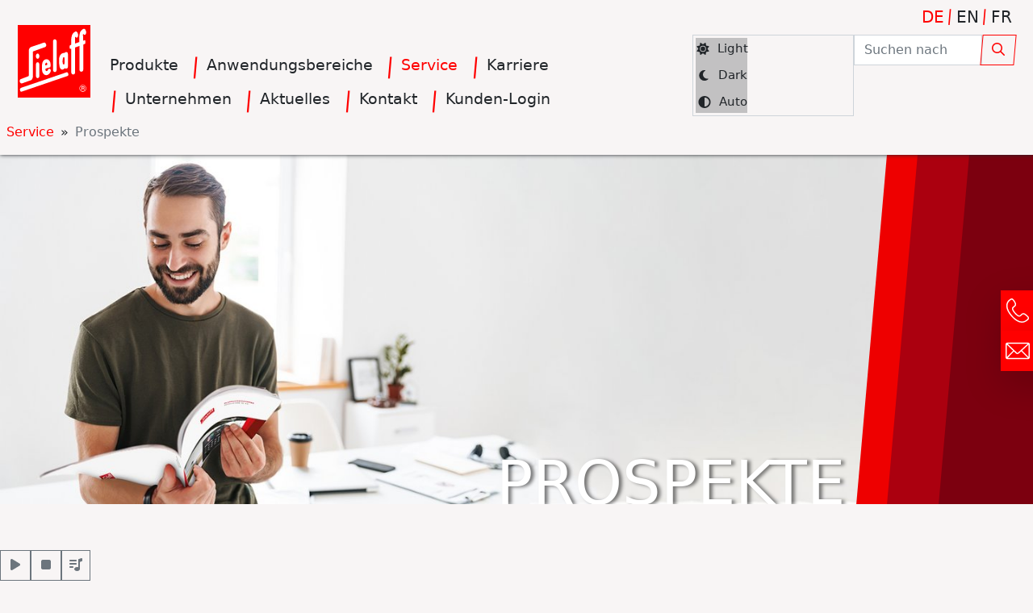

--- FILE ---
content_type: text/html; charset=utf-8
request_url: https://sielaff.de/service/prospekte
body_size: 11689
content:
<!DOCTYPE html>
<html data-bs-theme="dark" class="no-js" lang="de">
<head>

<meta charset="utf-8">
<!-- 
	This website is powered by TYPO3 - inspiring people to share!
	TYPO3 is a free open source Content Management Framework initially created by Kasper Skaarhoj and licensed under GNU/GPL.
	TYPO3 is copyright 1998-2026 of Kasper Skaarhoj. Extensions are copyright of their respective owners.
	Information and contribution at https://typo3.org/
-->

<base href="https://sielaff.de">

<title>Prospekte </title>
<meta http-equiv="x-ua-compatible" content="IE=edge,chrome=1">
<meta name="generator" content="TYPO3 CMS">
<meta name="viewport" content="width=device-width,initial-scale=1">
<meta name="robots" content="index,follow">
<meta name="twitter:card" content="summary">

<link rel="stylesheet" href="/_assets/0710639e29ab42317d451f0a77961fcf/Css/Frontend/annotorious.min.css?1729094223" media="all">
<link rel="stylesheet" href="/_assets/0710639e29ab42317d451f0a77961fcf/Css/Frontend/custom.css?1729094223" media="all">
<link rel="stylesheet" href="/_assets/319b85b858b6d20a85d65c4af57462ab/Css/aos.css?1707826287" media="all">
<link rel="stylesheet" href="/_assets/319b85b858b6d20a85d65c4af57462ab/DataTables/datatables.min.css?1707826287" media="all">
<link rel="stylesheet" href="/_assets/319b85b858b6d20a85d65c4af57462ab/Css/heartbytes.min.css?1756895084" media="all">
<link rel="stylesheet" href="/_assets/319b85b858b6d20a85d65c4af57462ab/Css/owl.carousel.min.css?1707826288" media="all">
<link rel="stylesheet" href="/_assets/319b85b858b6d20a85d65c4af57462ab/Css/owl.theme.default.min.css?1707826287" media="all">
<link rel="stylesheet" href="/_assets/319b85b858b6d20a85d65c4af57462ab/Css/animate.min.css?1707826287" media="all">

<link rel="stylesheet" href="/typo3temp/assets/css/7539602c61dfd57b60a5ae09a32d29e3.css?1746433015" media="all">
<link rel="stylesheet" href="/_assets/da037883643583719ff1c16a170c14d9/Css/shariff.min.css?1743063751" media="all">
<link rel="stylesheet" href="/_assets/f038457a108ded7ca0b077b63bfae195/Css/Main.min.css?1709915670" media="all">
<link rel="stylesheet" href="/_assets/f038457a108ded7ca0b077b63bfae195/Css/Additional.min.css?1709915670" media="all">
<link rel="stylesheet" href="/_assets/c3298645d0373c2281d83c1b0f3512c3/CSS/myleaflet.css?1708694459" media="all">
<link rel="stylesheet" href="/_assets/948410ace0dfa9ad00627133d9ca8a23/Css/Basic.css?1753167604" media="all">



<script src="/_assets/319b85b858b6d20a85d65c4af57462ab/Js/jquery.js?1707826297"></script>





            <script nonce=''>
            window.dataLayer = window.dataLayer || [];
            function gtag(){dataLayer.push(arguments);}
    
            gtag('consent', 'default', {
              'ad_storage': 'denied',
              'ad_user_data': 'denied',
              'ad_personalization': 'denied',
              'analytics_storage': 'denied'
            });
            </script>
            
<script id="om-cookie-consent" type="application/json">[]</script>
<meta name="google-site-verification" content="KipiR22NAS8VTkeYDzP7ES_AMiQ8nVjLfR0zq2bLArw" />
  <link rel="apple-touch-icon" sizes="76x76" href="/favicons/apple-touch-icon.png">
  <link rel="icon" type="image/png" sizes="32x32" href="/favicons/favicon-32x32.png">
  <link rel="icon" type="image/png" sizes="16x16" href="/favicons/favicon-16x16.png">
  <link rel="manifest" href="/favicons/site.webmanifest">
  <link rel="mask-icon" href="/favicons/safari-pinned-tab.svg" color="#e3000f">
  <link rel="shortcut icon" href="/favicons/favicon.ico">
  <meta name="msapplication-TileColor" content="#e3000f">
  <meta name="msapplication-config" content="/favicons/browserconfig.xml">
  <meta name="theme-color" content="#e3000f">


  
  
	  <meta http-equiv="content-language" content="de-de">
	

<script>
  window.pageId = "52";
  window.pageTitle = "Prospekte";
  window.sysLanguageUid = "0";
</script>
	  <script>
		function setInitialTheme() {
		  const storedTheme = localStorage.getItem('theme');
		  if(typeof storedTheme != "undefined" && storedTheme != ''){document.documentElement.setAttribute('data-bs-theme', storedTheme);}
		}
		setInitialTheme();
	  </script>
<link rel="canonical" href="https://sielaff.de/service/prospekte"/>

<link rel="alternate" hreflang="de-DE" href="https://sielaff.de/service/prospekte"/>
<link rel="alternate" hreflang="fr-FR" href="https://sielaff.de/fr/service-apres-vente/brochures"/>
<link rel="alternate" hreflang="en-US" href="https://sielaff.de/en/support/brochures"/>
<link rel="alternate" hreflang="x-default" href="https://sielaff.de/service/prospekte"/>
</head>
<body>




<script>
  window.disableAutoInitWaiter = false;
</script>

<script>
  function checkBrowser() {
	var ua = window.navigator.userAgent;
	var msie = ua.indexOf("MSIE ");

	if (msie > 0 || !!navigator.userAgent.match(/Trident.*rv\:11\./))
	{
	  alert("Internet Explorer wird nicht unterstützt. Bitte verwenden Sie einen anderen Web-Browser.");
	}
  }

  checkBrowser();
</script>
<header class="section-header fixed-top" id="header" aria-label="Headersection with navigarion and breadcrumbs" role="banner">
  
    
    <nav class="navbar navbar-expand-xl px-3" data-bs-theme="dark">
      <div class="container-fluid">
        <a class="navbar-brand" href="/">
          
  <div class="container-fluid px-0 text-center " id="c1"><div class="row g-0"><div class='col'><div class="container-fluid container-md px-2 px-md-0"><div class="row g-0"><div class='col'><div class="ce-image ce-center ce-above"><figure class="figure m-0 w-100"><img role="img" alt="Das Sielaff Logo" src="/fileadmin/Logos/Sielaff-Logo.svg" width="90" height="90" /></figure></div></div></div></div></div></div></div>


        </a>
        <ul class="navbar-nav d-flex d-xl-none flex-column flex-md-row align-items-stretch justify-content-start flex-wrap">
          
  <div class="container-fluid px-0 text-start " id="c3579"><div class="row g-0"><div class='col'><div class="container-fluid container-md px-2 px-md-0"><div class="row g-0"><div class='col'><div class="container-fluid px-0 text-start " id="c3817"><div class="row g-0"><div class='col'><div class="container-fluid container-md px-2 px-md-0"><div class="row g-0"><div class='col'><header><anchor id="sidebar-icons-mobil"></anchor></header><li class="d-xl-none border"><a href="#" data-mailto-token="ocknvq,kphqBukgnchh0fg" data-mailto-vector="2" aria-label="info@sielaff.de"><div class="w-100 d-flex flex-row justify-content-start align-items-center p-2"><img class="me-2" alt="info(at)sielaff.de" loading="lazy" src="/fileadmin/Piktogramme_und_Icons/mail.svg" width="25" height="25" title="info(at)sielaff.de" /><div class="voice">info(at)sielaff.de</div></div></a></li><li class="d-xl-none border"><a href="tel:+499825180" aria-label="+49 9825 18-0"><div class="w-100 d-flex flex-row justify-content-start align-items-center p-2"><img class="me-2" alt="+49 9825 18-0" loading="lazy" src="/fileadmin/Piktogramme_und_Icons/telefon.svg" width="25" height="25" title="+49 9825 18-0" /><div class="voice">+49 9825 18-0</div></div></a></li></div></div></div></div></div></div></div></div></div></div></div></div>

 <!-- sidebar -->
        </ul>
        <button class="navbar-toggler" type="button" data-bs-toggle="offcanvas" data-bs-target="#offcanvasNavbar" aria-controls="offcanvasNavbar" aria-label="Toggle navigation">
          <span class="navbar-toggler-icon"></span>
        </button>
        <div class="offcanvas offcanvas-end" tabindex="-1" id="offcanvasNavbar" aria-labelledby="offcanvasNavbarLabel" data-bs-backdrop="static">
          <div class="offcanvas-header flex-row justify-content-between align-items-start">
            <div id="offcanvasNavbarLabel" class="d-none">Menu</div>
            <a class="navbar-brand" href="/">
              
  <div class="container-fluid px-0 text-center " id="c1"><div class="row g-0"><div class='col'><div class="container-fluid container-md px-2 px-md-0"><div class="row g-0"><div class='col'><div class="ce-image ce-center ce-above"><figure class="figure m-0 w-100"><img role="img" alt="Das Sielaff Logo" src="/fileadmin/Logos/Sielaff-Logo.svg" width="90" height="90" /></figure></div></div></div></div></div></div></div>


            </a>
            <button class="btn navbar-close-button" data-bs-dismiss="offcanvas" aria-label="Close"><div class="btn-text">✕</div></button>
          </div>
          <div class="offcanvas-body p-0">
            <div class="d-flex flex-column justify-content-start w-100 h-100">
              <div class="d-flex flex-column flex-xl-row justify-content-between align-items-xl-end h-100 pt-3 pt-xl-0">
                <ul class="navbar-nav justify-content-start align-items-xl-end flex-grow-1 ps-3 ps-xl-0 pe-3 pb-4 pb-xl-0 flex-wrap">
                  
                    
                      <li class="nav-item main-nav-link has-dropdown">
                        
                          <a href="/produkte" target="_self" class="nav-link">
                            
                                Produkte
                              
                          </a>
                        
                        
                          
                            <ul class="custom-dropdown sub-0">
                              
                                <li class="d-xl-flex p-2 p-xl-0  has-dropdown">
                                  
                                    <a href="/produkte/vending" target="_self" class="p-2 w-100">Vending</a>
                                  
                                  
                                    
                                      <ul class="custom-dropdown sub-1">
                                        
                                          <li class="d-xl-flex p-2 p-xl-0  has-dropdown">
                                            
                                              <a href="/produkte/vending/heissgetraenke" target="_self" class="p-2 w-100">Heißgetränkeautomaten</a>
                                            
                                            
                                              
                                                <ul class="custom-dropdown sub-2">
                                                  
                                                    
                                                      <li class="d-xl-flex p-2 p-xl-0 ">
                                                        <a href="/produkte/vending/heissgetraenke/siamonie-smart" target="_self" class="p-2 w-100">Siamonie Smart</a>
                                                      </li>
                                                    
                                                  
                                                    
                                                      <li class="d-xl-flex p-2 p-xl-0 ">
                                                        <a href="/produkte/vending/heissgetraenke/siamonie-serie" target="_self" class="p-2 w-100">Siamonie-Serie</a>
                                                      </li>
                                                    
                                                  
                                                    
                                                      <li class="d-xl-flex p-2 p-xl-0 ">
                                                        <a href="/produkte/vending/heissgetraenke/siline-hg-ts27" target="_self" class="p-2 w-100">SiLine<sup>®</sup> HG TS27</a>
                                                      </li>
                                                    
                                                  
                                                    
                                                      <li class="d-xl-flex p-2 p-xl-0 ">
                                                        <a href="/produkte/vending/heissgetraenke/siline-hg-ts7" target="_self" class="p-2 w-100">SiLine<sup>®</sup> HG TS7</a>
                                                      </li>
                                                    
                                                  
                                                    
                                                      <li class="d-xl-flex p-2 p-xl-0 ">
                                                        <a href="/produkte/vending/heissgetraenke/sivend-hg-15-tt" target="_self" class="p-2 w-100">SiVend HG 15 TT</a>
                                                      </li>
                                                    
                                                  
                                                    
                                                      <li class="d-xl-flex p-2 p-xl-0 ">
                                                        <a href="/produkte/vending/heissgetraenke/hg-standgeraete-serie" target="_self" class="p-2 w-100">HG Standgeräte-Serie</a>
                                                      </li>
                                                    
                                                  
                                                </ul>
                                              
                                            
                                          </li>
                                        
                                          <li class="d-xl-flex p-2 p-xl-0  has-dropdown">
                                            
                                              <a href="/produkte/vending/kaltgetraenke" target="_self" class="p-2 w-100">Kaltgetränkeautomaten</a>
                                            
                                            
                                              
                                                <ul class="custom-dropdown sub-2">
                                                  
                                                    
                                                      <li class="d-xl-flex p-2 p-xl-0 ">
                                                        <a href="/produkte/vending/kaltgetraenke/siline-gf" target="_self" class="p-2 w-100">SiLine<sup>®</sup> GF</a>
                                                      </li>
                                                    
                                                  
                                                    
                                                      <li class="d-xl-flex p-2 p-xl-0 ">
                                                        <a href="/produkte/vending/kaltgetraenke/robimat-x-serie" target="_self" class="p-2 w-100">Robimat X-Serie</a>
                                                      </li>
                                                    
                                                  
                                                    
                                                      <li class="d-xl-flex p-2 p-xl-0 ">
                                                        <a href="/produkte/vending/kaltgetraenke/fk-serie" target="_self" class="p-2 w-100">FK-Serie</a>
                                                      </li>
                                                    
                                                  
                                                </ul>
                                              
                                            
                                          </li>
                                        
                                          <li class="d-xl-flex p-2 p-xl-0  has-dropdown">
                                            
                                              <a href="/produkte/vending/combi-/-spiralautomaten" target="_self" class="p-2 w-100">Combi- / Spiralautomaten</a>
                                            
                                            
                                              
                                                <ul class="custom-dropdown sub-2">
                                                  
                                                    
                                                      <li class="d-xl-flex p-2 p-xl-0 ">
                                                        <a href="/produkte/vending/combi-/-spiralautomaten/siline-snack-und-combi" target="_self" class="p-2 w-100">SiLine<sup>®</sup> Snack und Combi</a>
                                                      </li>
                                                    
                                                  
                                                    
                                                      <li class="d-xl-flex p-2 p-xl-0 ">
                                                        <a href="/produkte/vending/combi-/-spiralautomaten/sn48" target="_self" class="p-2 w-100">SN48</a>
                                                      </li>
                                                    
                                                  
                                                </ul>
                                              
                                            
                                          </li>
                                        
                                          <li class="d-xl-flex p-2 p-xl-0 ">
                                            
                                              <a href="/produkte/vending/sione" target="_self" class="p-2 w-100">SiOne-Serie</a>
                                            
                                            
                                          </li>
                                        
                                          <li class="d-xl-flex p-2 p-xl-0  has-dropdown">
                                            
                                              <a href="/produkte/vending/siline-serie" target="_self" class="p-2 w-100">SiLine<sup>®</sup>-Serie</a>
                                            
                                            
                                              
                                                <ul class="custom-dropdown sub-2">
                                                  
                                                    
                                                      <li class="d-xl-flex p-2 p-xl-0 ">
                                                        <a href="/produkte/vending/siline-public-serie" target="_self" class="p-2 w-100">SiLine<sup>®</sup> Public-Serie</a>
                                                      </li>
                                                    
                                                  
                                                    
                                                      <li class="d-xl-flex p-2 p-xl-0 ">
                                                        <a href="/produkte/vending/siline-serie/siline-outdoor-serie" target="_self" class="p-2 w-100">SiLine<sup>®</sup> Outdoor-Serie</a>
                                                      </li>
                                                    
                                                  
                                                </ul>
                                              
                                            
                                          </li>
                                        
                                          <li class="d-xl-flex p-2 p-xl-0  has-dropdown">
                                            
                                              <a href="/produkte/vending-linien/sivend" target="_self" class="p-2 w-100">SiVend®-Serie</a>
                                            
                                            
                                              
                                                <ul class="custom-dropdown sub-2">
                                                  
                                                    
                                                      <li class="d-xl-flex p-2 p-xl-0 ">
                                                        <a href="/produkte/vending-linien/sivend/sivend-outdoor-serie" target="_self" class="p-2 w-100">SiVend® Outdoor-Serie</a>
                                                      </li>
                                                    
                                                  
                                                </ul>
                                              
                                            
                                          </li>
                                        
                                          <li class="d-xl-flex p-2 p-xl-0  has-dropdown">
                                            
                                              <a href="/produkte/energieverbrauchskennzeichnung" target="_self" class="p-2 w-100">Kennzeichnung Energieverbrauch</a>
                                            
                                            
                                              
                                                <ul class="custom-dropdown sub-2">
                                                  
                                                    
                                                      <li class="d-xl-flex p-2 p-xl-0 ">
                                                        <a href="/produkte/energieverbrauchskennzeichnung/archiv-r-290" target="_self" class="p-2 w-100">Archiv R-290</a>
                                                      </li>
                                                    
                                                  
                                                    
                                                      <li class="d-xl-flex p-2 p-xl-0 ">
                                                        <a href="/produkte/energieverbrauchskennzeichnung/archiv-r-134a-/-r-744" target="_self" class="p-2 w-100">Archiv R-134a / R-744</a>
                                                      </li>
                                                    
                                                  
                                                </ul>
                                              
                                            
                                          </li>
                                        
                                      </ul>
                                    
                                  
                                </li>
                              
                                <li class="d-xl-flex p-2 p-xl-0  has-dropdown">
                                  
                                    <a href="/produkte/vending-linien" target="_self" class="p-2 w-100">Vending-Linien</a>
                                  
                                  
                                    
                                      <ul class="custom-dropdown sub-1">
                                        
                                          <li class="d-xl-flex p-2 p-xl-0 ">
                                            
                                              <a href="/produkte/vending/siline-serie" target="_self" class="p-2 w-100">SiLine<sup>®</sup>-Serie</a>
                                            
                                            
                                          </li>
                                        
                                          <li class="d-xl-flex p-2 p-xl-0 ">
                                            
                                              <a href="/produkte/vending-linien/sivend" target="_self" class="p-2 w-100">SiVend<sup>®</sup>-Serie</a>
                                            
                                            
                                          </li>
                                        
                                          <li class="d-xl-flex p-2 p-xl-0 ">
                                            
                                              <a href="/produkte/vending-linien/siamonie" target="_self" class="p-2 w-100">Siamonie-Serie</a>
                                            
                                            
                                          </li>
                                        
                                      </ul>
                                    
                                  
                                </li>
                              
                                <li class="d-xl-flex p-2 p-xl-0  has-dropdown">
                                  
                                    <a href="/produkte/ruecknahmesysteme" target="_self" class="p-2 w-100">Rücknahmesysteme</a>
                                  
                                  
                                    
                                      <ul class="custom-dropdown sub-1">
                                        
                                          <li class="d-xl-flex p-2 p-xl-0  has-dropdown">
                                            
                                              <a href="/produkte/ruecknahmesysteme/modulare-loesungen" target="_self" class="p-2 w-100">Modulare Lösungen</a>
                                            
                                            
                                              
                                                <ul class="custom-dropdown sub-2">
                                                  
                                                    
                                                      <li class="d-xl-flex p-2 p-xl-0 ">
                                                        <a href="/produkte/ruecknahmesysteme/modulare-loesungen/monosort/dualsort" target="_self" class="p-2 w-100">MonoSort/DualSort</a>
                                                      </li>
                                                    
                                                  
                                                </ul>
                                              
                                            
                                          </li>
                                        
                                          <li class="d-xl-flex p-2 p-xl-0  has-dropdown">
                                            
                                              <a href="/produkte/ruecknahmesysteme/standalone-loesungen" target="_self" class="p-2 w-100">Standalone-Lösungen</a>
                                            
                                            
                                              
                                                <ul class="custom-dropdown sub-2">
                                                  
                                                    
                                                      <li class="d-xl-flex p-2 p-xl-0 ">
                                                        <a href="/produkte/ruecknahmesysteme/standalone-loesungen/sicompact-2020-serie" target="_self" class="p-2 w-100">SiCompact 2020-Serie</a>
                                                      </li>
                                                    
                                                  
                                                    
                                                      <li class="d-xl-flex p-2 p-xl-0 ">
                                                        <a href="/produkte/ruecknahmesysteme/standalone-loesungen/sicompact-eco" target="_self" class="p-2 w-100">SiCompact ECO-Serie</a>
                                                      </li>
                                                    
                                                  
                                                </ul>
                                              
                                            
                                          </li>
                                        
                                      </ul>
                                    
                                  
                                </li>
                              
                              
                            </ul>
                          
                        
                      </li>
                    
                      <li class="nav-item main-nav-link has-dropdown">
                        
                          <a href="/anwendungsbereiche" target="_self" class="nav-link">
                            
                                Anwendungsbereiche
                              
                          </a>
                        
                        
                          
                            <ul class="custom-dropdown sub-0">
                              
                                <li class="d-xl-flex p-2 p-xl-0 ">
                                  
                                    <a href="/anwendungsbereiche/buero" target="_self" class="p-2 w-100">Büro</a>
                                  
                                  
                                </li>
                              
                                <li class="d-xl-flex p-2 p-xl-0 ">
                                  
                                    <a href="/anwendungsbereiche/hofladen" target="_self" class="p-2 w-100">Hofladen</a>
                                  
                                  
                                </li>
                              
                                <li class="d-xl-flex p-2 p-xl-0 ">
                                  
                                    <a href="/anwendungsbereiche/hotel" target="_self" class="p-2 w-100">Hotel</a>
                                  
                                  
                                </li>
                              
                                <li class="d-xl-flex p-2 p-xl-0 ">
                                  
                                    <a href="/anwendungsbereiche/industrie" target="_self" class="p-2 w-100">Industrie</a>
                                  
                                  
                                </li>
                              
                                <li class="d-xl-flex p-2 p-xl-0 ">
                                  
                                    <a href="/anwendungsbereiche/ladestation-tankstelle" target="_self" class="p-2 w-100">Ladestation & Tankstelle</a>
                                  
                                  
                                </li>
                              
                                <li class="d-xl-flex p-2 p-xl-0 ">
                                  
                                    <a href="/anwendungsbereiche/24-7-store" target="_self" class="p-2 w-100">24/7 Store</a>
                                  
                                  
                                </li>
                              
                                <li class="d-xl-flex p-2 p-xl-0 ">
                                  
                                    <a href="/anwendungsbereiche/fitnessstudio" target="_self" class="p-2 w-100">Fitnessstudio</a>
                                  
                                  
                                </li>
                              
                                <li class="d-xl-flex p-2 p-xl-0 ">
                                  
                                    <a href="/anwendungsbereiche/freibad-freizeitpark" target="_self" class="p-2 w-100">Freibad & Freizeitpark</a>
                                  
                                  
                                </li>
                              
                                <li class="d-xl-flex p-2 p-xl-0 ">
                                  
                                    <a href="/anwendungsbereiche/campingplatz" target="_self" class="p-2 w-100">Campingplatz</a>
                                  
                                  
                                </li>
                              
                                <li class="d-xl-flex p-2 p-xl-0 ">
                                  
                                    <a href="/anwendungsbereiche/bahnhof" target="_self" class="p-2 w-100">Bahnhof</a>
                                  
                                  
                                </li>
                              
                                <li class="d-xl-flex p-2 p-xl-0 ">
                                  
                                    <a href="/anwendungsbereiche/bildungseinrichtung" target="_self" class="p-2 w-100">Bildungseinrichtung</a>
                                  
                                  
                                </li>
                              
                                <li class="d-xl-flex p-2 p-xl-0 ">
                                  
                                    <a href="/anwendungsbereiche/flughafen" target="_self" class="p-2 w-100">Flughafen</a>
                                  
                                  
                                </li>
                              
                                <li class="d-xl-flex p-2 p-xl-0 ">
                                  
                                    <a href="/anwendungsbereiche/krankenhaus-pflegeeinrichtung" target="_self" class="p-2 w-100">Krankenhaus & Pflegeeinrichtung</a>
                                  
                                  
                                </li>
                              
                                <li class="d-xl-flex p-2 p-xl-0 ">
                                  
                                    <a href="/anwendungsbereiche/wanderwege-proviantautomaten" target="_self" class="p-2 w-100">Wanderwege / Proviantautomaten</a>
                                  
                                  
                                </li>
                              
                                <li class="d-xl-flex p-2 p-xl-0 ">
                                  
                                    <a href="/anwendungsbereiche/waschstrasse" target="_self" class="p-2 w-100">Waschstraße</a>
                                  
                                  
                                </li>
                              
                              
                            </ul>
                          
                        
                      </li>
                    
                      <li class="nav-item main-nav-link active has-dropdown">
                        
                          <a href="/service" target="_self" class="nav-link">
                            
                                Service
                              
                          </a>
                        
                        
                          
                            <ul class="custom-dropdown sub-0">
                              
                                <li class="d-xl-flex p-2 p-xl-0 active">
                                  
                                    <a href="/service/prospekte" target="_self" class="p-2 w-100">Prospekte</a>
                                  
                                  
                                </li>
                              
                              
                            </ul>
                          
                        
                      </li>
                    
                      <li class="nav-item main-nav-link has-dropdown">
                        
                          <a href="/karriere" target="_self" class="nav-link">
                            
                                Karriere
                              
                          </a>
                        
                        
                          
                            <ul class="custom-dropdown sub-0">
                              
                                <li class="d-xl-flex p-2 p-xl-0  has-dropdown">
                                  
                                    <a href="/karriere/auszubildende" target="_self" class="p-2 w-100">Auszubildende</a>
                                  
                                  
                                    
                                      <ul class="custom-dropdown sub-1">
                                        
                                          <li class="d-xl-flex p-2 p-xl-0  has-dropdown">
                                            
                                              <a href="/karriere/auszubildende/kaufmaennischer-bereich" target="_self" class="p-2 w-100">Kaufmännischer Bereich</a>
                                            
                                            
                                              
                                                <ul class="custom-dropdown sub-2">
                                                  
                                                    
                                                      <li class="d-xl-flex p-2 p-xl-0 ">
                                                        <a href="/karriere/auszubildende/kaufmaennischer-bereich/industriekaufleute-m/w/d" target="_self" class="p-2 w-100">Industriekaufleute (m/w/d)</a>
                                                      </li>
                                                    
                                                  
                                                    
                                                      <li class="d-xl-flex p-2 p-xl-0 ">
                                                        <a href="/karriere/auszubildende/gewerblich/technischer-bereich/fachkraft-fuer-lagerlogistik-m/w/d" target="_self" class="p-2 w-100">Fachkraft für Lagerlogistik (m/w/d)</a>
                                                      </li>
                                                    
                                                  
                                                </ul>
                                              
                                            
                                          </li>
                                        
                                          <li class="d-xl-flex p-2 p-xl-0  has-dropdown">
                                            
                                              <a href="/karriere/auszubildende/it-bereich" target="_self" class="p-2 w-100">IT-Bereich</a>
                                            
                                            
                                              
                                                <ul class="custom-dropdown sub-2">
                                                  
                                                    
                                                      <li class="d-xl-flex p-2 p-xl-0 ">
                                                        <a href="/karriere/auszubildende/it-bereich/fachinformatiker-fuer-systemintegration-m/w/d-1" target="_self" class="p-2 w-100">Fachinformatiker für Anwendungsentwicklung (m/w/d)</a>
                                                      </li>
                                                    
                                                  
                                                    
                                                      <li class="d-xl-flex p-2 p-xl-0 ">
                                                        <a href="/karriere/auszubildende/it-bereich/fachinformatiker-fuer-systemintegration-m/w/d" target="_self" class="p-2 w-100">Fachinformatiker für Systemintegration (m/w/d)</a>
                                                      </li>
                                                    
                                                  
                                                </ul>
                                              
                                            
                                          </li>
                                        
                                          <li class="d-xl-flex p-2 p-xl-0  has-dropdown">
                                            
                                              <a href="/karriere/auszubildende/gewerblich/technischer-bereich" target="_self" class="p-2 w-100">Gewerblich/Technischer Bereich</a>
                                            
                                            
                                              
                                                <ul class="custom-dropdown sub-2">
                                                  
                                                    
                                                      <li class="d-xl-flex p-2 p-xl-0 ">
                                                        <a href="/karriere/auszubildende/gewerblich/technischer-bereich/automatenfachleute-m/w/d" target="_self" class="p-2 w-100">Automatenfachleute (m/w/d)</a>
                                                      </li>
                                                    
                                                  
                                                    
                                                      <li class="d-xl-flex p-2 p-xl-0 ">
                                                        <a href="/karriere/auszubildende/gewerblich/technischer-bereich/technischer-produktdesigner-m/w/d" target="_self" class="p-2 w-100">Technischer Produktdesigner (m/w/d)</a>
                                                      </li>
                                                    
                                                  
                                                    
                                                      <li class="d-xl-flex p-2 p-xl-0 ">
                                                        <a href="/karriere/auszubildende/gewerblich/technischer-bereich/industriemechaniker-m/w/d" target="_self" class="p-2 w-100">Industriemechaniker (m/w/d)</a>
                                                      </li>
                                                    
                                                  
                                                    
                                                      <li class="d-xl-flex p-2 p-xl-0 ">
                                                        <a href="/karriere/auszubildende/gewerblich/technischer-bereich/mechatroniker-m/w/d" target="_self" class="p-2 w-100">Mechatroniker (m/w/d)</a>
                                                      </li>
                                                    
                                                  
                                                    
                                                      <li class="d-xl-flex p-2 p-xl-0 ">
                                                        <a href="/karriere/auszubildende/gewerblich/technischer-bereich/mechatroniker-kaeltetechnik-m/w/d" target="_self" class="p-2 w-100">Mechatroniker Kältetechnik (m/w/d) in Oelsnitz</a>
                                                      </li>
                                                    
                                                  
                                                    
                                                      <li class="d-xl-flex p-2 p-xl-0 ">
                                                        <a href="/karriere/auszubildende/gewerblich/technischer-bereich/industrieelektriker-betriebstechnik-m/w/d" target="_self" class="p-2 w-100">Industrieelektriker Betriebstechnik (m/w/d) in Oelsnitz</a>
                                                      </li>
                                                    
                                                  
                                                    
                                                      <li class="d-xl-flex p-2 p-xl-0 ">
                                                        <a href="/karriere/auszubildende/gewerblich/technischer-bereich/elektroniker-betriebstechnik-m/w/d" target="_self" class="p-2 w-100">Elektroniker Betriebstechnik (m/w/d) in Oelsnitz</a>
                                                      </li>
                                                    
                                                  
                                                    
                                                      <li class="d-xl-flex p-2 p-xl-0 ">
                                                        <a href="/karriere/auszubildende/gewerblich/technischer-bereich/maschinen-anlagenfuehrer-m/w/d" target="_self" class="p-2 w-100">Maschinen- & Anlagenführer (m/w/d) in Oelsnitz</a>
                                                      </li>
                                                    
                                                  
                                                </ul>
                                              
                                            
                                          </li>
                                        
                                      </ul>
                                    
                                  
                                </li>
                              
                                <li class="d-xl-flex p-2 p-xl-0 ">
                                  
                                    <a href="https://jobs.sielaff.de/de" target="_self" class="p-2 w-100">Berufserfahren/Berufseinstieg</a>
                                  
                                  
                                </li>
                              
                                <li class="d-xl-flex p-2 p-xl-0 ">
                                  
                                    <a href="https://jobs.sielaff.de/de?level=internship" target="_self" class="p-2 w-100">Studium/Praktikum</a>
                                  
                                  
                                </li>
                              
                              
                            </ul>
                          
                        
                      </li>
                    
                      <li class="nav-item main-nav-link has-dropdown">
                        
                          <a href="/unternehmen" target="_self" class="nav-link">
                            
                                Unternehmen
                              
                          </a>
                        
                        
                          
                            <ul class="custom-dropdown sub-0">
                              
                                <li class="d-xl-flex p-2 p-xl-0 ">
                                  
                                    <a href="/unternehmen/profil-und-struktur" target="_self" class="p-2 w-100">Profil und Struktur</a>
                                  
                                  
                                </li>
                              
                                <li class="d-xl-flex p-2 p-xl-0 ">
                                  
                                    <a href="/unternehmen/standorte" target="_self" class="p-2 w-100">Standorte</a>
                                  
                                  
                                </li>
                              
                                <li class="d-xl-flex p-2 p-xl-0 ">
                                  
                                    <a href="/unternehmen/made-in-germany" target="_self" class="p-2 w-100">Made in Germany</a>
                                  
                                  
                                </li>
                              
                                <li class="d-xl-flex p-2 p-xl-0 ">
                                  
                                    <a href="/unternehmen/nachhaltigkeit" target="_self" class="p-2 w-100">Nachhaltigkeit</a>
                                  
                                  
                                </li>
                              
                                <li class="d-xl-flex p-2 p-xl-0 ">
                                  
                                    <a href="/unternehmen/historie" target="_self" class="p-2 w-100">Historie</a>
                                  
                                  
                                </li>
                              
                                <li class="d-xl-flex p-2 p-xl-0 ">
                                  
                                    <a href="/unternehmen/software-und-service" target="_self" class="p-2 w-100">Software und Service</a>
                                  
                                  
                                </li>
                              
                                <li class="d-xl-flex p-2 p-xl-0 ">
                                  
                                    <a href="/rundgang" target="_self" class="p-2 w-100">Firmenrundgang</a>
                                  
                                  
                                </li>
                              
                              
                            </ul>
                          
                        
                      </li>
                    
                      <li class="nav-item main-nav-link has-dropdown">
                        
                          <a href="/aktuelles" target="_self" class="nav-link">
                            
                                Aktuelles
                              
                          </a>
                        
                        
                          
                            <ul class="custom-dropdown sub-0">
                              
                                <li class="d-xl-flex p-2 p-xl-0 ">
                                  
                                    <a href="/unternehmen/news" target="_self" class="p-2 w-100">News</a>
                                  
                                  
                                </li>
                              
                                <li class="d-xl-flex p-2 p-xl-0 ">
                                  
                                    <a href="/unternehmen/messen" target="_self" class="p-2 w-100">Messen</a>
                                  
                                  
                                </li>
                              
                              
                            </ul>
                          
                        
                      </li>
                    
                      <li class="nav-item main-nav-link has-dropdown">
                        
                          <a href="/kontakt" target="_self" class="nav-link">
                            
                                Kontakt
                              
                          </a>
                        
                        
                          
                            <ul class="custom-dropdown sub-0">
                              
                                <li class="d-xl-flex p-2 p-xl-0 ">
                                  
                                    <a href="/unternehmen/standorte" target="_self" class="p-2 w-100">Standorte</a>
                                  
                                  
                                </li>
                              
                              
                            </ul>
                          
                        
                      </li>
                    
                      <li class="nav-item main-nav-link">
                        
                          <a href="/login" target="_self" class="nav-link">
                            
                                Kunden-Login
                              
                          </a>
                        
                        
                      </li>
                    
                  				  
                </ul>
                <ul class="navbar-nav ms-auto d-flex flex-column menu-controls">
                  <li>
                    <ul class="navbar-nav flex-row justify-content-end language-menu">
                      <li class="active"><a href="/service/prospekte" hreflang="de-DE">DE</a></li><li><a href="/en/support/brochures" hreflang="en-GB">EN</a></li><li><a href="/fr/service-apres-vente/brochures" hreflang="fr-FR">FR</a></li>
                    </ul>
                  </li>
                  <li>
                    <div class="d-flex flex-column flex-xl-row">
                      <fieldset class="theme-switcher">
                        <legend class="d-none">Which theme do you want to use?</legend>
                        <input type="radio" id="light-theme" value="light" name="themes" aria-label="light"/>
                        <label class="pointer" for="light-theme">
                          <span>
                            <i class="fa-solid fa-sun"></i>Light
                          </span>
                        </label>
                        <input type="radio" id="dark-theme" value="dark"  name="themes" aria-label="dark"/>
                        <label class="pointer" for="dark-theme">
                          <span>
                            <i class="fa-solid fa-moon"></i>Dark
                          </span>
                        </label>
                        <input type="radio" id="auto-theme" value="auto"  name="themes" aria-label="auto" checked/>
                        <label class="pointer" for="auto-theme">
                          <span>
                            <i class="fa-solid fa-circle-half-stroke"></i>Auto
                          </span>
                        </label>
                        <span class="slider"></span>
                      </fieldset>
                      <div class="searchbar">
                        
  <div class="container-fluid px-0 text-start " id="c3627"><div class="row g-0"><div class='col'><div class="container-fluid container-md px-2 px-md-0"><div class="row g-0"><div class='col'><form method="post" id="tx_indexedsearch_3627" action="/suchergebnisse?no_cache=1&amp;tx_indexedsearch_pi2%5Baction%5D=search&amp;tx_indexedsearch_pi2%5Bcontroller%5D=Search"><div><input type="hidden" name="tx_indexedsearch_pi2[__referrer][@extension]" value="Sielaff" /><input type="hidden" name="tx_indexedsearch_pi2[__referrer][@controller]" value="Content" /><input type="hidden" name="tx_indexedsearch_pi2[__referrer][@action]" value="render" /><input type="hidden" name="tx_indexedsearch_pi2[__referrer][arguments]" value="YTowOnt945e541e5f67c4f9de5143cccd96839ec0925239d" /><input type="hidden" name="tx_indexedsearch_pi2[__referrer][@request]" value="{&quot;@extension&quot;:&quot;Sielaff&quot;,&quot;@controller&quot;:&quot;Content&quot;,&quot;@action&quot;:&quot;render&quot;}7c9fa3f1e446d3ecc44d7f1baa1176cae31dea86" /><input type="hidden" name="tx_indexedsearch_pi2[__trustedProperties]" value="{&quot;search&quot;:{&quot;_sections&quot;:1,&quot;_freeIndexUid&quot;:1,&quot;pointer&quot;:1,&quot;ext&quot;:1,&quot;searchType&quot;:1,&quot;defaultOperand&quot;:1,&quot;mediaType&quot;:1,&quot;sortOrder&quot;:1,&quot;group&quot;:1,&quot;languageUid&quot;:1,&quot;desc&quot;:1,&quot;numberOfResults&quot;:1,&quot;extendedSearch&quot;:1}}e6a829c82ec929ff302c1732e177e73fbcde609f" /></div><div class="tx-indexedsearch-hidden-fields"><input type="hidden" name="tx_indexedsearch_pi2[search][_sections]" value="0" /><input id="tx_indexedsearch_freeIndexUid" type="hidden" name="tx_indexedsearch_pi2[search][_freeIndexUid]" value="_" /><input id="tx_indexedsearch_pointer" type="hidden" name="tx_indexedsearch_pi2[search][pointer]" value="0" /><input type="hidden" name="tx_indexedsearch_pi2[search][ext]" value="" /><input type="hidden" name="tx_indexedsearch_pi2[search][searchType]" value="" /><input type="hidden" name="tx_indexedsearch_pi2[search][defaultOperand]" value="" /><input type="hidden" name="tx_indexedsearch_pi2[search][mediaType]" value="" /><input type="hidden" name="tx_indexedsearch_pi2[search][sortOrder]" value="" /><input type="hidden" name="tx_indexedsearch_pi2[search][group]" value="" /><input type="hidden" name="tx_indexedsearch_pi2[search][languageUid]" value="" /><input type="hidden" name="tx_indexedsearch_pi2[search][desc]" value="" /><input type="hidden" name="tx_indexedsearch_pi2[search][numberOfResults]" value="" /><input type="hidden" name="tx_indexedsearch_pi2[search][extendedSearch]" value="" /></div><fieldset><legend class="d-none">Auf dieser Seite suchen</legend><div class="input-group m-0"><input type="search" name="tx_indexedsearch_pi2[search][sword]"  
                 class="form-control m-0 indexed-search-autocomplete-sword" 
                 id="tx-indexedsearch-searchbox-sword" 
                 aria-label="Suchen nach"
                 aria-describedby="searchBtn_3627"
                 placeholder="Suchen nach" 
                 /><button name="search[submitButton]" class="btn btn-outline-danger voice" role="button" type="submit" id="searchBtn_3627"><div class="btn-text"><i class="far fa-search"></i><div class="visually-hidden">Absenden-Schaltfläche für die Suche</div></div></button></div></fieldset><div class="search-autocomplete-results  no-results" data-mode="word" data-searchonclick="false" data-maxresults="10" data-minlength="2" data-searchurl="/service/prospekte?no_cache=1&amp;tx_indexedsearchautocomplete_searchbox%5Baction%5D=search&amp;tx_indexedsearchautocomplete_searchbox%5Bcontroller%5D=Search&amp;type=7423794"></div></form></div></div></div></div></div></div>

 <!-- search-->
                      </div>
                    </div>
                  </li>
                </ul>
              </div>
            </div>
          </div>
        </div>
      </div>
    </nav>
  
  
    
  
  
    
    
    
      <nav class="ms-2" aria-role="Navigation" aria-label="Breadcrumb" id="siteBreadcrumb">
        <ol class="breadcrumb">
          
            
              
            
              
                
                
                    
                        <li class="voice breadcrumb-item" >
                        <a href="/service" target="_self">
                          Service
                        </a>
                        </li>
                      
                  
              
            
              
                
                
                    
                        <li class="voice breadcrumb-item active" aria-current="page">
                        Prospekte
                        </li>
                      
                  
              
            
          
        </ol>
      </nav>
    
  
</header>
<main id="mainContent">
  <!--TYPO3SEARCH_begin-->
  <div class="section-banner">
    
  <div class="container-fluid px-0 text-start  pb-5" id="c12068"><div class="row g-0"><div class='col'><div class="container-fluid px-0"><div class="row g-0"><div class='col'><header><anchor id="modul-header---prospekte"></anchor></header><div class="main-slider-banner"><div class="container-fluid px-0 text-start " id="c12071"><div class="row g-0"><div class='col'><div class="container-fluid px-0"><div class="row g-0"><div class='col'><header><anchor id="slide-prospekte"></anchor></header><div><div class="main-slider-banner-slide" id="_12071"><figure class="figure-img h-100"><picture><source srcset="/fileadmin/Header/11_Service/Prospekte/Header_Prospekte.jpg" media="(min-width: 1900px)" /><source srcset="/fileadmin/_processed_/5/0/csm_Header_Prospekte_8b775ae1a9.jpg" media="(min-width: 1440px)" /><source srcset="/fileadmin/_processed_/5/0/csm_Header_Prospekte_6abdacbfbd.jpg" media="(min-width: 1200px)" /><source srcset="/fileadmin/_processed_/5/0/csm_Header_Prospekte_6281234d6c.jpg" media="(min-width: 990px)" /><source srcset="/fileadmin/_processed_/5/0/csm_Header_Prospekte_c4fb4876e7.jpg" media="(min-width: 576px)" /><source srcset="/fileadmin/_processed_/5/0/csm_Header_Prospekte_85e28882aa.jpg" media="(max-width: 576px)" /><img loading="lazy"
                   class="banner-slider-image-res w-100"
                   src="/fileadmin/Header/11_Service/Prospekte/Header_Prospekte.jpg" 
                   alt="Junger Mann steht in einem Raum und blättert in einem Katalog" 
                   role="img"
                   title="Prospekte" /></picture></figure><div class="anim-bg-transparent"><div class="text-end text-box"><h1 class="text-uppercase mb-0 font-weight-bolder voice">Prospekte</h1></div></div><div class="anim-bg-lightred"></div><div class="anim-bg-mediumred"></div><div class="anim-bg-darkred"></div></div></div></div></div></div></div></div></div></div></div></div></div></div></div></div>


  </div>
  <div class="section-main">
    
    
  <div class="container-fluid px-0 text-start  pt-5 pb-5" id="c875"><div class="row g-0"><div class='col'><div class="container-fluid container-md px-2 px-md-0"><div class="row g-0"><div class='col'>
  <div class="tx-prospekte">
	
	
	<form method="post" id="filterFormBrochure" action="/service/prospekte?tx_prospekte_pi1%5Bcontroller%5D=Brochure">
<div>
<input type="hidden" name="tx_prospekte_pi1[__referrer][@extension]" value="Prospekte" />
<input type="hidden" name="tx_prospekte_pi1[__referrer][@controller]" value="Brochure" />
<input type="hidden" name="tx_prospekte_pi1[__referrer][@action]" value="list" />
<input type="hidden" name="tx_prospekte_pi1[__referrer][arguments]" value="YTowOnt945e541e5f67c4f9de5143cccd96839ec0925239d" />
<input type="hidden" name="tx_prospekte_pi1[__referrer][@request]" value="{&quot;@extension&quot;:&quot;Prospekte&quot;,&quot;@controller&quot;:&quot;Brochure&quot;,&quot;@action&quot;:&quot;list&quot;}eb8a97b4bbccd2ead78b969610415b3483f2e51a" />
<input type="hidden" name="tx_prospekte_pi1[__trustedProperties]" value="{&quot;filterData&quot;:{&quot;category&quot;:1}}af864bc01eb55069ce50c34e93e4eeb17a279c1c" />
</div>

	  <div class="container">
		<div class="row">
		  <div class="col d-lg-none">
			<select name="tx_prospekte_pi1[filterData][category]"><option value="0">Alle Prospekte</option>
<option value="82">Allgemein</option>
<option value="77">SiLine®-Serie</option>
<option value="58">Rücknahmeautomaten</option>
<option value="1">Kaltgetränkeautomaten</option>
<option value="2">Heißgetränkeautomaten</option>
<option value="3">Spiralautomaten</option>
<option value="4">Combiautomaten</option>
<option value="5">Rücknahmesysteme</option>
</select>
		  </div>
		</div>
	  </div>
	</form>
	
		
		  <div class="container-fluid mb-2">
			<div class="row">
			  <div class="col">
				<h3>Allgemein</h3>
			  </div>
			</div>
		  </div>
		  <div class="container-fluid">
			<div class="row text-center text-md-start row-cols-1 row-cols-md-4">
			  
				
				  <div class="col brochure mb-4 mb-md-2" data-aos="zoom-in">
					<a href="/fileadmin/upload/Prospekte/Vending/DE/Sielaff_Vending_Guide_2026.pdf" target="_blank">
					  <img class="img-prospekt pointer" src="/fileadmin/_processed_/c/9/csm_Sielaff_Vending_Guide_2026_cd636f71fe.png" width="270" height="191" alt="" />
					</a>
					<h4>Sielaff Vending Guide 2026</h4>
					<p>
					  <a href="/fileadmin/upload/Prospekte/Vending/DE/Sielaff_Vending_Guide_2026.pdf" download="download">
						Download
					  </a>
					</p>
				  </div>
				
			  
				
				  <div class="col brochure mb-4 mb-md-2" data-aos="zoom-in">
					<a href="/fileadmin/upload/Prospekte/Vending/DE/Energiesparpotenziale_DE.pdf" target="_blank">
					  <img class="img-prospekt pointer" src="/fileadmin/_processed_/b/7/csm_Energiesparpotenziale_DE_0008d4e2d7.png" width="270" height="383" alt="" />
					</a>
					<h4>Energiesparpotenziale</h4>
					<p>
					  <a href="/fileadmin/upload/Prospekte/Vending/DE/Energiesparpotenziale_DE.pdf" download="download">
						Download
					  </a>
					</p>
				  </div>
				
			  
				
				  <div class="col brochure mb-4 mb-md-2" data-aos="zoom-in">
					<a href="/fileadmin/upload/Prospekte/RVM/DE/Mehrweg%40Sielaff_DE.pdf" target="_blank">
					  <img class="img-prospekt pointer" src="/fileadmin/_processed_/2/e/csm_Mehrweg%40Sielaff_DE_b497491437.png" width="270" height="383" alt="" />
					</a>
					<h4>Mehrweg@Sielaff</h4>
					<p>
					  <a href="/fileadmin/upload/Prospekte/RVM/DE/Mehrweg%40Sielaff_DE.pdf" download="download">
						Download
					  </a>
					</p>
				  </div>
				
			  
			</div>
		  </div>
		
		  <div class="container-fluid mb-2">
			<div class="row">
			  <div class="col">
				<h3>Heißgetränkeautomaten</h3>
			  </div>
			</div>
		  </div>
		  <div class="container-fluid">
			<div class="row text-center text-md-start row-cols-1 row-cols-md-4">
			  
				
				  <div class="col brochure mb-4 mb-md-2" data-aos="zoom-in">
					<a href="/fileadmin/upload/Prospekte/Vending/DE/Siamonie_Smart_Broschuere_DE.pdf" target="_blank">
					  <img class="img-prospekt pointer" src="/fileadmin/_processed_/e/d/csm_Siamonie_Smart_Broschuere_DE_96f6775f61.png" width="270" height="383" alt="" />
					</a>
					<h4>Siamonie Smart</h4>
					<p>
					  <a href="/fileadmin/upload/Prospekte/Vending/DE/Siamonie_Smart_Broschuere_DE.pdf" download="download">
						Download
					  </a>
					</p>
				  </div>
				
			  
				
				  <div class="col brochure mb-4 mb-md-2" data-aos="zoom-in">
					<a href="/fileadmin/upload/Prospekte/Vending/DE/Siamonie-Serie_Broschuere_DE.pdf" target="_blank">
					  <img class="img-prospekt pointer" src="/fileadmin/_processed_/4/d/csm_Siamonie-Serie_Broschuere_DE_2ee7424434.png" width="270" height="383" alt="" />
					</a>
					<h4>Siamonie-Serie</h4>
					<p>
					  <a href="/fileadmin/upload/Prospekte/Vending/DE/Siamonie-Serie_Broschuere_DE.pdf" download="download">
						Download
					  </a>
					</p>
				  </div>
				
			  
				
				  <div class="col brochure mb-4 mb-md-2" data-aos="zoom-in">
					<a href="/fileadmin/upload/Prospekte/Vending/DE/SiVend_HG_15_TT_Broschuere_DE.pdf" target="_blank">
					  <img class="img-prospekt pointer" src="/fileadmin/_processed_/f/e/csm_SiVend_HG_15_TT_Broschuere_DE_c758611e9b.png" width="270" height="383" alt="" />
					</a>
					<h4>SiVend HG 15 TT</h4>
					<p>
					  <a href="/fileadmin/upload/Prospekte/Vending/DE/SiVend_HG_15_TT_Broschuere_DE.pdf" download="download">
						Download
					  </a>
					</p>
				  </div>
				
			  
				
				  <div class="col brochure mb-4 mb-md-2" data-aos="zoom-in">
					<a href="/fileadmin/upload/Prospekte/Vending/DE/HG_Standgeraete-Serie_Broschuere_DE.pdf" target="_blank">
					  <img class="img-prospekt pointer" src="/fileadmin/_processed_/8/2/csm_HG_Standgeraete-Serie_Broschuere_DE_a12f40e29f.png" width="270" height="383" alt="" />
					</a>
					<h4>HG Standgeräte-Serie</h4>
					<p>
					  <a href="/fileadmin/upload/Prospekte/Vending/DE/HG_Standgeraete-Serie_Broschuere_DE.pdf" download="download">
						Download
					  </a>
					</p>
				  </div>
				
			  
				
				  <div class="col brochure mb-4 mb-md-2" data-aos="zoom-in">
					<a href="/fileadmin/upload/Prospekte/Vending/DE/SiLine_HG_TS27_Broschuere_DE.pdf" target="_blank">
					  <img class="img-prospekt pointer" src="/fileadmin/_processed_/1/e/csm_SiLine_HG_TS27_Broschuere_DE_c0580113e5.png" width="270" height="383" alt="" />
					</a>
					<h4>SiLine® HG TS27</h4>
					<p>
					  <a href="/fileadmin/upload/Prospekte/Vending/DE/SiLine_HG_TS27_Broschuere_DE.pdf" download="download">
						Download
					  </a>
					</p>
				  </div>
				
			  
				
				  <div class="col brochure mb-4 mb-md-2" data-aos="zoom-in">
					<a href="/fileadmin/upload/Prospekte/Vending/DE/SiLine_HG_TS7_Broschuere_DE.pdf" target="_blank">
					  <img class="img-prospekt pointer" src="/fileadmin/_processed_/0/d/csm_SiLine_HG_TS7_Broschuere_DE_ac9562e234.png" width="270" height="383" alt="" />
					</a>
					<h4>SiLine® HG TS7</h4>
					<p>
					  <a href="/fileadmin/upload/Prospekte/Vending/DE/SiLine_HG_TS7_Broschuere_DE.pdf" download="download">
						Download
					  </a>
					</p>
				  </div>
				
			  
			</div>
		  </div>
		
		  <div class="container-fluid mb-2">
			<div class="row">
			  <div class="col">
				<h3>Kaltgetränkeautomaten</h3>
			  </div>
			</div>
		  </div>
		  <div class="container-fluid">
			<div class="row text-center text-md-start row-cols-1 row-cols-md-4">
			  
				
				  <div class="col brochure mb-4 mb-md-2" data-aos="zoom-in">
					<a href="/fileadmin/upload/Prospekte/Vending/DE/SiLine_GF_Broschuere_DE.pdf" target="_blank">
					  <img class="img-prospekt pointer" src="/fileadmin/_processed_/a/a/csm_SiLine_GF_Broschuere_DE_7b113c76ad.png" width="270" height="383" alt="" />
					</a>
					<h4>SiLine® GF</h4>
					<p>
					  <a href="/fileadmin/upload/Prospekte/Vending/DE/SiLine_GF_Broschuere_DE.pdf" download="download">
						Download
					  </a>
					</p>
				  </div>
				
			  
				
				  <div class="col brochure mb-4 mb-md-2" data-aos="zoom-in">
					<a href="/fileadmin/upload/Prospekte/Vending/DE/Robimat_X-Serie_Broschuere_DE.pdf" target="_blank">
					  <img class="img-prospekt pointer" src="/fileadmin/_processed_/a/a/csm_Robimat_X-Serie_Broschuere_DE_71b364624e.png" width="270" height="383" alt="" />
					</a>
					<h4>Robimat X-Serie</h4>
					<p>
					  <a href="/fileadmin/upload/Prospekte/Vending/DE/Robimat_X-Serie_Broschuere_DE.pdf" download="download">
						Download
					  </a>
					</p>
				  </div>
				
			  
				
				  <div class="col brochure mb-4 mb-md-2" data-aos="zoom-in">
					<a href="/fileadmin/upload/Prospekte/Vending/DE/FK-Serie_Broschuere_DE.pdf" target="_blank">
					  <img class="img-prospekt pointer" src="/fileadmin/_processed_/c/7/csm_FK-Serie_Broschuere_DE_7bb31a82fe.png" width="270" height="383" alt="" />
					</a>
					<h4>FK-Serie</h4>
					<p>
					  <a href="/fileadmin/upload/Prospekte/Vending/DE/FK-Serie_Broschuere_DE.pdf" download="download">
						Download
					  </a>
					</p>
				  </div>
				
			  
			</div>
		  </div>
		
		  <div class="container-fluid mb-2">
			<div class="row">
			  <div class="col">
				<h3>Spiralautomaten</h3>
			  </div>
			</div>
		  </div>
		  <div class="container-fluid">
			<div class="row text-center text-md-start row-cols-1 row-cols-md-4">
			  
				
				  <div class="col brochure mb-4 mb-md-2" data-aos="zoom-in">
					<a href="/fileadmin/upload/Prospekte/Vending/DE/SiLine_Snack_Combi_Broschuere_DE.pdf" target="_blank">
					  <img class="img-prospekt pointer" src="/fileadmin/_processed_/d/5/csm_SiLine_Snack_Combi_Broschuere_DE_5fb022d3e5.png" width="270" height="383" alt="" />
					</a>
					<h4>SiLine® Snack und Combi</h4>
					<p>
					  <a href="/fileadmin/upload/Prospekte/Vending/DE/SiLine_Snack_Combi_Broschuere_DE.pdf" download="download">
						Download
					  </a>
					</p>
				  </div>
				
			  
				
				  <div class="col brochure mb-4 mb-md-2" data-aos="zoom-in">
					<a href="/fileadmin/upload/Prospekte/Vending/DE/SN48_Broschuere_DE.pdf" target="_blank">
					  <img class="img-prospekt pointer" src="/fileadmin/_processed_/c/4/csm_SN48_Broschuere_DE_112d9484f8.png" width="270" height="383" alt="" />
					</a>
					<h4>SN48</h4>
					<p>
					  <a href="/fileadmin/upload/Prospekte/Vending/DE/SN48_Broschuere_DE.pdf" download="download">
						Download
					  </a>
					</p>
				  </div>
				
			  
			</div>
		  </div>
		
		  <div class="container-fluid mb-2">
			<div class="row">
			  <div class="col">
				<h3>Combiautomaten</h3>
			  </div>
			</div>
		  </div>
		  <div class="container-fluid">
			<div class="row text-center text-md-start row-cols-1 row-cols-md-4">
			  
				
				  <div class="col brochure mb-4 mb-md-2" data-aos="zoom-in">
					<a href="/fileadmin/upload/Prospekte/Vending/DE/SiLine_Snack_Combi_Broschuere_DE.pdf" target="_blank">
					  <img class="img-prospekt pointer" src="/fileadmin/_processed_/d/5/csm_SiLine_Snack_Combi_Broschuere_DE_5fb022d3e5.png" width="270" height="383" alt="" />
					</a>
					<h4>SiLine® Snack und Combi</h4>
					<p>
					  <a href="/fileadmin/upload/Prospekte/Vending/DE/SiLine_Snack_Combi_Broschuere_DE.pdf" download="download">
						Download
					  </a>
					</p>
				  </div>
				
			  
				
				  <div class="col brochure mb-4 mb-md-2" data-aos="zoom-in">
					<a href="/fileadmin/upload/Prospekte/Vending/DE/Maxibar_Broschuere_DE.pdf" target="_blank">
					  <img class="img-prospekt pointer" src="/fileadmin/_processed_/7/7/csm_Maxibar_Broschuere_DE_1e40bc7f1f.png" width="270" height="383" alt="" />
					</a>
					<h4>Maxibar Konzepte</h4>
					<p>
					  <a href="/fileadmin/upload/Prospekte/Vending/DE/Maxibar_Broschuere_DE.pdf" download="download">
						Download
					  </a>
					</p>
				  </div>
				
			  
			</div>
		  </div>
		
		  <div class="container-fluid mb-2">
			<div class="row">
			  <div class="col">
				<h3>SiLine®-Serie</h3>
			  </div>
			</div>
		  </div>
		  <div class="container-fluid">
			<div class="row text-center text-md-start row-cols-1 row-cols-md-4">
			  
				
				  <div class="col brochure mb-4 mb-md-2" data-aos="zoom-in">
					<a href="/fileadmin/upload/Prospekte/Vending/DE/SiLine_Serie_Broschuere_DE.pdf" target="_blank">
					  <img class="img-prospekt pointer" src="/fileadmin/_processed_/1/8/csm_SiLine_Serie_Broschuere_DE_6c1cfd34c9.png" width="270" height="383" alt="" />
					</a>
					<h4>SiLine®-Serie</h4>
					<p>
					  <a href="/fileadmin/upload/Prospekte/Vending/DE/SiLine_Serie_Broschuere_DE.pdf" download="download">
						Download
					  </a>
					</p>
				  </div>
				
			  
				
				  <div class="col brochure mb-4 mb-md-2" data-aos="zoom-in">
					<a href="/fileadmin/upload/Prospekte/Vending/DE/SiLine_Direktvermarkter_Broschuere_DE.pdf" target="_blank">
					  <img class="img-prospekt pointer" src="/fileadmin/_processed_/b/a/csm_SiLine_Direktvermarkter_Broschuere_DE_afaa096c8a.png" width="270" height="383" alt="" />
					</a>
					<h4>SiLine® Direktvermarkter</h4>
					<p>
					  <a href="/fileadmin/upload/Prospekte/Vending/DE/SiLine_Direktvermarkter_Broschuere_DE.pdf" download="download">
						Download
					  </a>
					</p>
				  </div>
				
			  
				
				  <div class="col brochure mb-4 mb-md-2" data-aos="zoom-in">
					<a href="/fileadmin/upload/Prospekte/Vending/DE/SiLine_Public-Serie_Broschuere_DE.pdf" target="_blank">
					  <img class="img-prospekt pointer" src="/fileadmin/_processed_/7/e/csm_SiLine_Public-Serie_Broschuere_DE_355efee6c9.png" width="270" height="383" alt="" />
					</a>
					<h4>SiLine® Public-Serie</h4>
					<p>
					  <a href="/fileadmin/upload/Prospekte/Vending/DE/SiLine_Public-Serie_Broschuere_DE.pdf" download="download">
						Download
					  </a>
					</p>
				  </div>
				
			  
				
				  <div class="col brochure mb-4 mb-md-2" data-aos="zoom-in">
					<a href="/fileadmin/upload/Prospekte/Vending/DE/SiLine_Outdoor_Broschuere_DE.pdf" target="_blank">
					  <img class="img-prospekt pointer" src="/fileadmin/_processed_/2/7/csm_SiLine_Outdoor_Broschuere_DE_feeb0d61ed.png" width="270" height="383" alt="" />
					</a>
					<h4>SiLine® Outdoor</h4>
					<p>
					  <a href="/fileadmin/upload/Prospekte/Vending/DE/SiLine_Outdoor_Broschuere_DE.pdf" download="download">
						Download
					  </a>
					</p>
				  </div>
				
			  
			</div>
		  </div>
		
		  <div class="container-fluid mb-2">
			<div class="row">
			  <div class="col">
				<h3>Rücknahmeautomaten</h3>
			  </div>
			</div>
		  </div>
		  <div class="container-fluid">
			<div class="row text-center text-md-start row-cols-1 row-cols-md-4">
			  
				
				  <div class="col brochure mb-4 mb-md-2" data-aos="zoom-in">
					<a href="/fileadmin/upload/Prospekte/Vending/DE/SiOne-Serie_Broschuere_DE.pdf" target="_blank">
					  <img class="img-prospekt pointer" src="/fileadmin/_processed_/b/b/csm_SiOne-Serie_Broschuere_DE_ba0985635c.png" width="270" height="383" alt="" />
					</a>
					<h4>SiOne-Serie</h4>
					<p>
					  <a href="/fileadmin/upload/Prospekte/Vending/DE/SiOne-Serie_Broschuere_DE.pdf" download="download">
						Download
					  </a>
					</p>
				  </div>
				
			  
				
				  <div class="col brochure mb-4 mb-md-2" data-aos="zoom-in">
					<a href="/fileadmin/upload/Prospekte/Vending/DE/SiLine_SiOne_Broschuere_DE.pdf" target="_blank">
					  <img class="img-prospekt pointer" src="/fileadmin/_processed_/9/7/csm_SiLine_SiOne_Broschuere_DE_38e1634da6.png" width="270" height="383" alt="" />
					</a>
					<h4>SiLine® SiOne</h4>
					<p>
					  <a href="/fileadmin/upload/Prospekte/Vending/DE/SiLine_SiOne_Broschuere_DE.pdf" download="download">
						Download
					  </a>
					</p>
				  </div>
				
			  
			</div>
		  </div>
		
		  <div class="container-fluid mb-2">
			<div class="row">
			  <div class="col">
				<h3>Rücknahmesysteme</h3>
			  </div>
			</div>
		  </div>
		  <div class="container-fluid">
			<div class="row text-center text-md-start row-cols-1 row-cols-md-4">
			  
				
				  <div class="col brochure mb-4 mb-md-2" data-aos="zoom-in">
					<a href="/fileadmin/upload/Prospekte/RVM/DE/RVM_Gesamtbroschuere_DE.pdf" target="_blank">
					  <img class="img-prospekt pointer" src="/fileadmin/_processed_/2/b/csm_RVM_Gesamtbroschuere_DE_3e5ab73082.png" width="270" height="383" alt="" />
					</a>
					<h4>RVM Gesamtprospekt</h4>
					<p>
					  <a href="/fileadmin/upload/Prospekte/RVM/DE/RVM_Gesamtbroschuere_DE.pdf" download="download">
						Download
					  </a>
					</p>
				  </div>
				
			  
				
				  <div class="col brochure mb-4 mb-md-2" data-aos="zoom-in">
					<a href="/fileadmin/upload/Prospekte/RVM/DE/Sielaff_RVM_Guide_2026.pdf" target="_blank">
					  <img class="img-prospekt pointer" src="/fileadmin/_processed_/2/4/csm_Sielaff_RVM_Guide_2026_cf3c1ddce3.png" width="270" height="191" alt="" />
					</a>
					<h4>Sielaff RVM Guide 2026</h4>
					<p>
					  <a href="/fileadmin/upload/Prospekte/RVM/DE/Sielaff_RVM_Guide_2026.pdf" download="download">
						Download
					  </a>
					</p>
				  </div>
				
			  
			</div>
		  </div>
		
	  
  
  </div>
</div></div></div></div></div></div>


  
  </div>
  <!--TYPO3SEARCH_end-->
</main>
<footer id="footerContent" class="section-footer">
  
    
  <div class="container-fluid px-0 text-start " id="c8479"><div class="row g-0"><div class='col'><div class="container-fluid container-md px-2 px-md-0"><div class="row g-0"><div class='col'><div class="voice"><p class="text-secondary text-center"><sub>© Bild: Drobot Dean – stock.adobe.com</sub></p></div></div></div></div></div></div></div>


    
  <div class="container-fluid px-0 text-start  pt-5 pb-4" id="c2781"><div class="row g-0"><div class='col'><div class="container-fluid container-md px-2 px-md-0"><div class="row g-0"><div class='col'><div class="container-fluid three-col"><div class="row"><div class="col-12 col-lg column-left column-mh"><div class="container-fluid px-0 text-start " id="c2796"><div class="row g-0"><div class='col'><div class="container-fluid container-md px-2 px-md-0"><div class="row g-0"><div class='col'><ul><li><a href="/unternehmen/made-in-germany" title="Made in Germany"><span>Made in Germany</span></a></li><li><a href="/unternehmen/nachhaltigkeit" title="Nachhaltigkeit"><span>Nachhaltigkeit</span></a></li><li><a href="/unternehmen/historie" title="Historie"><span>Historie</span></a></li></ul></div></div></div></div></div></div></div><div class="col-12 col-lg column-center column-mh"><div class="container-fluid px-0 text-start " id="c2788"><div class="row g-0"><div class='col'><div class="container-fluid container-md px-2 px-md-0"><div class="row g-0"><div class='col'><header><h2 id="sielaff-gmbh-co-kg" class="voice text-center">Sielaff GmbH & Co. KG</h2></header></div></div></div></div></div></div><div class="container-fluid px-0 text-start  pb-3" id="c2790"><div class="row g-0"><div class='col'><div class="container-fluid container-md px-2 px-md-0"><div class="row g-0"><div class='col'><header><h2 id="automatenbau-herrieden" class="voice text-center">Automatenbau Herrieden</h2></header></div></div></div></div></div></div><div class="container-fluid px-0 text-start " id="c2785"><div class="row g-0"><div class='col'><div class="container-fluid container-md px-2 px-md-0"><div class="row g-0"><div class='col'><ul><li><a href="/impressum" title="Impressum"><span>Impressum</span></a></li><li><a href="/datenschutz" title="Datenschutz"><span>Datenschutz</span></a></li><li><a href="/compliance" title="Compliance"><span>Compliance</span></a></li><li><a href="/kontakt" title="Kontakt"><span>Kontakt</span></a></li></ul></div></div></div></div></div></div></div><div class="col-12 col-lg column-right column-mh"><div class="container-fluid px-0 text-start " id="c2784"><div class="row g-0"><div class='col'><div class="container-fluid container-md px-2 px-md-0"><div class="row g-0"><div class='col'><ul class="menu align-center large-align-right"><li><span class="nonlink">Follow us!</span></li><li><a class="text-danger hoverable" href="https://www.facebook.com/SielaffAutomatenbau" target="_blank"><i class="fab fa-2x fa-facebook"></i><div class="visually-hidden">Sielaff on Facebook</div></a></li><li><a class="text-danger hoverable" href="https://www.xing.com/companies/sielaffgmbh%26co.kgautomatenbauherrieden" target="_blank"><i class="fab fa-2x fa-xing"></i><div class="visually-hidden">Sielaff on Xing</div></a></li><li><a class="text-danger hoverable" href="https://www.linkedin.com/company/sielaff-gmbh-co-kg/" target="_blank"><i class="fab fa-2x fa-linkedin"></i><div class="visually-hidden">Sielaff on Linkedin</div></a></li><li><a class="text-danger hoverable" href="https://www.youtube.com/channel/UCoOj3HooYMm0egIGsr8VTJA" target="_blank"><i class="fab fa-2x fa-youtube"></i><div class="visually-hidden">Sielaff on Youtube</div></a></li><li><a class="text-danger hoverable" href="https://www.instagram.com/sielaff_automatenbau/" target="_blank"><i class="fab fa-2x fa-instagram"></i><div class="visually-hidden">Sielaff on Instagram</div></a></li></ul></div></div></div></div></div></div></div></div></div></div></div></div></div></div></div>



  <div class="container-fluid px-0 text-start " id="c2793"><div class="row g-0"><div class='col'><div class="container-fluid container-md px-2 px-md-0"><div class="row g-0"><div class='col'><div class="voice"><p class="text-center">Technische Änderungen und Irrtümer vorbehalten.<br> Alle Abbildungen sind beispielhaft und können Sonderausstattungen beinhalten.</p></div></div></div></div></div></div></div>


  
</footer>
<!-- A-SIDE-NAVIGATION -->
<nav id="sideNavigation" class="sidebar d-none d-xl-flex flex-column align-items-start justify-content-start" role="navigation" aria-label="Contact Navigation">
  
  <div class="container-fluid px-0 text-start " id="c3577"><div class="row g-0"><div class='col'><div class="container-fluid container-md px-2 px-md-0"><div class="row g-0"><div class='col'><div class="container-fluid px-0 text-start " id="c3573"><div class="row g-0"><div class='col'><div class="container-fluid container-md px-2 px-md-0"><div class="row g-0"><div class='col'><header><anchor id="sidebar-icons"></anchor></header><div class="sidebar-col" style="height: 100px;"><div class="item shadow-lg"><a href="tel:+499825180" aria-label="+49 9825 18-0" class="w-100"><div class="d-flex flex-row justify-content-start align-items-center" title="+49 9825 18-0"><img class="img-fluid img-fit pe-2 sidebar-images" alt="+49 9825 18-0" loading="lazy" src="/fileadmin/Piktogramme_und_Icons/telefon.svg" width="40" height="40" title="+49 9825 18-0" /><span class="voice">+49 9825 18-0</span></div></a></div><div class="item shadow-lg"><a href="#" data-mailto-token="ocknvq,kphqBukgnchh0fg" data-mailto-vector="2" aria-label="info@sielaff.de" class="w-100"><div class="d-flex flex-row justify-content-start align-items-center" title="info(at)sielaff.de"><img class="img-fluid img-fit pe-2 sidebar-images" alt="info(at)sielaff.de" loading="lazy" src="/fileadmin/Piktogramme_und_Icons/mail.svg" width="40" height="40" title="info(at)sielaff.de" /><span class="voice">info(at)sielaff.de</span></div></a></div></div></div></div></div></div></div></div></div></div></div></div></div></div>

 <!-- sidebar -->
</nav>
<div id="waiter" class="flex-column" aria-hidden="true" aria-exclude="true">
  <img loading="lazy" src="/_assets/319b85b858b6d20a85d65c4af57462ab/Icons/waiter_logo.gif" alt="Waiter" />
  <div class="d-none alert alert-danger w-50 fw-bolder text-center">Es tut uns leid, aber das Laden dauert leider momentan länger als gewohnt. Sie können auch gerne die Seite <a href="#" onclick="window.location.reload();">neuladen</a></div>
</div>
<div class="d-none flex-row justify-content-center align-items-center aspect-1x1" id="toTop"><i class="fas fa-chevron-up fa-2x text-danger"></i></div>

    <!-- Modal -->
    <div class="modal fade" id="imgModal" tabindex="-1" aria-hidden="true" aria-labelledby="imgModalLabel" style="backdrop-filter: blur(4px);">
      <div class="modal-dialog modal-dialog-centered modal-fullscreen">
        <div class="modal-content bg-transparent p-0 rounded-0 border-0">
          <div class="modal-header rounded-0 border-bottom border-danger">
            <h5 class="modal-title" id="imgModalLabel">Modal title</h5>
            <button type="button" class="btn-close" data-bs-dismiss="modal" aria-label="Close"></button>
          </div>
          <div class="modal-body p-0 rounded-0 border-0 text-center d-flex flex-column justify-content-center align-items-center">
            <img loading="lazy" class='img-fluid shadow-sm' alt="Image in modal" id="imgModalImage"/>
          </div>
        </div>
      </div>
    </div>
  


<!-- Split dropstart button -->
<div class="btn-group dropend voice-control-group z-2" >
  <button type="button" title="Seite laut vorlesen" class="btn btn-outline-secondary play" style="transform: skew(0);" aria-label="Seite laut vorlesen">
    <i class="fa-solid fa-play"></i>
  </button>
  <button type="button" title="Vorlesen beenden" class="btn btn-outline-secondary stop" style="transform: skew(0);" aria-label="Vorlesen beenden">
    <i class="fa-solid fa-stop"></i>
  </button>
  <button type="button" title="Vorlesestimme auswählen"
          class="btn btn-outline-secondary dropdown-toggle dropdown-toggle-split" 
          aria-label="Vorlesestimme auswählen" 
          data-bs-toggle="dropdown"
          aria-haspopup="true"
          aria-expanded="false"
          style="transform: skew(0);">
    <i class="fa-solid fa-list-music"></i>
    <span class="visually-hidden">Vorlesestimme auswählen</span>
  </button>
  <ul class="dropdown-menu" role="menu"></ul>
</div><script id="powermail_conditions_container" data-condition-uri="https://sielaff.de/service/prospekte?type=3132"></script>
  <div class="tx-om-cookie-consent">
	
  
  </div>
<script src="/_assets/11adf19ab749093060fb15029262d34b/JavaScript/freeCap.js?1707821727"></script>
<script src="/_assets/c3298645d0373c2281d83c1b0f3512c3/JavaScript/myleaflet.js?1708694460"></script>
<script src="/_assets/0710639e29ab42317d451f0a77961fcf/JavaScript/Contrib/AnnotoriousWithPopper.js?1729094223"></script>
<script src="/_assets/319b85b858b6d20a85d65c4af57462ab/Js/js.cookie.min.js?1707826297"></script>
<script src="/_assets/319b85b858b6d20a85d65c4af57462ab/Js/typo3-adapter.js?1707826297"></script>
<script src="/_assets/319b85b858b6d20a85d65c4af57462ab/Js/popper292.js?1707826297"></script>
<script src="/_assets/319b85b858b6d20a85d65c4af57462ab/Js/what-input.min.js?1707826297"></script>
<script src="/_assets/319b85b858b6d20a85d65c4af57462ab/Js/foundation.min.js?1707826297"></script>
<script src="/_assets/319b85b858b6d20a85d65c4af57462ab/Js/jquery.inview.min.js?1707826297"></script>
<script src="/_assets/319b85b858b6d20a85d65c4af57462ab/Js/owl.carousel.min.js?1707826297"></script>
<script src="/_assets/319b85b858b6d20a85d65c4af57462ab/Js/script.js?1707826297"></script>
<script src="/_assets/319b85b858b6d20a85d65c4af57462ab/DataTables/datatables.min.js?1707826289"></script>

<script src="/_assets/a0033afaca51918dda60af72ffcf443b/Js/om_cookie_main.js?1744289840"></script>
<script src="/_assets/da037883643583719ff1c16a170c14d9/JavaScript/shariff.min.js?1743063751"></script>
<script src="/_assets/f038457a108ded7ca0b077b63bfae195/JavaScript/Validation.min.js?1709915671"></script>
<script src="/_assets/f038457a108ded7ca0b077b63bfae195/JavaScript/Femanager.min.js?1709915671"></script>
<script src="/_assets/948410ace0dfa9ad00627133d9ca8a23/JavaScript/Powermail/Form.min.js?1753167604" defer="defer"></script>
<script src="/_assets/ec3c1c4ef79eee54fd073a47cd0b0008/Js/moment.js?1728294157"></script>
<script src="/_assets/ec3c1c4ef79eee54fd073a47cd0b0008/Js/jquery.sticky.js?1728294156"></script>
<script src="/_assets/ec3c1c4ef79eee54fd073a47cd0b0008/Js/tx_dl.js?1756895028"></script>
<script src="/_assets/770f2884dc11f9bd484cdd0628f712d1/Js/energy.js?1707826241"></script>
<script src="/_assets/0710639e29ab42317d451f0a77961fcf/JavaScript/Frontend/AnnotoriousFrontEnd.js?1729094223"></script>
<script src="/_assets/c98b4ff1d14765e2db201778335909e6/JavaScript/Frontend.js?1707826246"></script>
<script src="/_assets/6b4f2a2766cf7ae23f682cf290eb0950/JavaScript/PowermailCondition.min.js?1759329662" defer="defer"></script>
<script src="/_assets/319b85b858b6d20a85d65c4af57462ab/Js/aos.js?1707826297"></script>
<script src="/_assets/319b85b858b6d20a85d65c4af57462ab/fap6web/js/all.min.js?1708444147"></script>
<script src="/_assets/319b85b858b6d20a85d65c4af57462ab/Js/heartbytes.min.js?1757488977"></script>
<script src="/_assets/babc6987cf7af97448f5a17c14de4741/Js/Frontend.js?1756898183"></script>
<script async="async" src="/typo3temp/assets/js/ba19e614c16923a947df5b199324c770.js?1746433014"></script>
<script src="/_assets/51d8dc2e9e18be27ded3fdaf498a3485/Js/script.js?1707826249"></script>


</body>
</html>

--- FILE ---
content_type: text/html; charset=UTF-8
request_url: https://sielaff.de/api/pages/trackClick
body_size: -129
content:
{"newUid":1670422}

--- FILE ---
content_type: text/css; charset=utf-8
request_url: https://sielaff.de/_assets/0710639e29ab42317d451f0a77961fcf/Css/Frontend/annotorious.min.css?1729094223
body_size: 2075
content:
.r6o-editor{
  top:0;
  left:0
}
.a9s-annotationlayer{
  position:absolute;
  top:0;
  left:0;
  width:100%;
  height:100%;
  -webkit-user-select:none;
  -moz-user-select:none;
  -ms-user-select:none;
  -o-user-select:none;
  user-select:none
}
.a9s-selection-mask{
  stroke:none;
  fill:transparent;
  pointer-events:none
}
.a9s-annotation rect,.a9s-annotation path,.a9s-annotation polygon,.a9s-selection rect,.a9s-selection path,.a9s-selection polygon{
  fill:transparent;
  cursor:pointer;
  vector-effect:non-scaling-stroke
}
.a9s-annotation .a9s-inner,.a9s-selection .a9s-inner{
  stroke:#fff;
  stroke-width:1px
}
.a9s-annotation .a9s-inner:hover,.a9s-selection .a9s-inner:hover{
  stroke:#fff000
}
.a9s-annotation .a9s-outer,.a9s-selection .a9s-outer{
  stroke:rgba(0,0,0,0.7);
  stroke-width:3px
}
.a9s-annotation.selected .a9s-inner,.a9s-selection .a9s-inner{
  stroke:#fff000
}
.a9s-annotation.editable .a9s-inner{
  stroke:#fff000;
  cursor:move
}
.a9s-annotation.editable .a9s-inner:hover{
  fill:rgba(255,240,0,0.1)
}
.a9s-handle{
  cursor:move
}
.a9s-handle .a9s-handle-inner{
  stroke:#fff000;
  fill:#000
}
.a9s-handle .a9s-handle-outer{
  stroke:#000;
  fill:#fff
}
.a9s-handle:hover .a9s-handle-inner{
  fill:#fff000
}

.r6o-btn{
  background-color:#4483c4;
  border:1px solid #4483c4;
  box-sizing:border-box;
  color:#fff;
  cursor:pointer;
  display:inline-block;
  font-size:14px;
  margin:0;
  outline:none;
  text-decoration:none;
  white-space:nowrap;
  padding:6px 18px;
  min-width:70px;
  vertical-align:middle;
  -webkit-border-radius:2px;
  -khtml-border-radius:2px;
  -moz-border-radius:2px;
  border-radius:2px
}
.r6o-btn *{
  vertical-align:middle
}
.r6o-btn .r6o-icon{
  margin-right:4px
}
.r6o-btn:disabled{
  border-color:#a3c2e2 !important;
  background-color:#a3c2e2 !important
}
.r6o-btn:hover{
  background-color:#4f92d7;
  border-color:#4f92d7
}
.r6o-btn.outline{
  border:1px solid #4483c4;
  color:#4483c4;
  background-color:transparent;
  text-shadow:none
}
.r6o-autocomplete{
  display:inline;
  position:relative
}
.r6o-autocomplete div[role=combobox]{
  display:inline
}
.r6o-autocomplete input{
  outline:none;
  border:none;
  width:80px;
  height:100%;
  line-height:14px;
  white-space:pre;
  box-sizing:border-box;
  background-color:transparent;
  font-size:14px;
  color:#3f3f3f
}
.r6o-autocomplete ul{
  position:absolute;
  margin:0;
  padding:0;
  list-style-type:none;
  background-color:#fff;
  border-radius:3px;
  border:1px solid #d6d7d9;
  box-sizing:border-box;
  box-shadow:0 0 20px rgba(0,0,0,0.25)
}
.r6o-autocomplete ul:empty{
  display:none
}
.r6o-autocomplete li{
  box-sizing:border-box;
  padding:2px 12px;
  width:100%;
  cursor:pointer
}
.r6o-editable-text{
  max-height:120px;
  overflow:auto;
  outline:none;
  min-height:2em;
  font-size:14px;
  font-family:'Lato', sans-serif
}
.r6o-editable-text:empty:not(:focus):before{
  content:attr(data-placeholder);
  color:#c2c2c2
}
.r6o-widget.comment{
  font-size:14px;
  min-height:3em;
  background-color:#fff;
  position:relative
}
.r6o-widget.comment .r6o-editable-text,.r6o-widget.comment .r6o-readonly-comment{
  padding:10px;
  width:100%;
  box-sizing:border-box;
  outline:none;
  border:none;
  background-color:transparent;
  resize:none
}
.r6o-widget.comment .r6o-editable-text::-webkit-input-placeholder{
  color:#c2c2c2
}
.r6o-widget.comment .r6o-editable-text::-moz-placeholder{
  color:#c2c2c2
}
.r6o-widget.comment .r6o-editable-text:-moz-placeholder{
  color:#c2c2c2
}
.r6o-widget.comment .r6o-editable-text:-ms-input-placeholder{
  color:#c2c2c2
}
.r6o-widget.comment .r6o-lastmodified{
  border:1px solid #e5e5e5;
  display:inline-block;
  border-radius:2px;
  margin:0 10px 8px 10px;
  padding:4px 5px;
  line-height:100%;
  font-size:12px
}
.r6o-widget.comment .r6o-lastmodified .r6o-lastmodified-at{
  color:#757575;
  padding-left:3px
}
.r6o-widget.comment .r6o-arrow-down{
  position:absolute;
  height:20px;
  width:20px;
  top:9px;
  right:9px;
  line-height:22px;
  background-color:#fff;
  text-align:center;
  -webkit-font-smoothing:antialiased;
  border:1px solid #e5e5e5;
  cursor:pointer;
  -webkit-border-radius:1px;
  -khtml-border-radius:1px;
  -moz-border-radius:1px;
  border-radius:1px
}
.r6o-widget.comment .r6o-arrow-down.r6o-menu-open{
  border-color:#4483c4
}
.r6o-widget.comment .r6o-comment-dropdown-menu{
  position:absolute;
  top:32px;
  right:8px;
  background-color:#fff;
  border:1px solid #e5e5e5;
  list-style-type:none;
  margin:0;
  padding:5px 0;
  z-index:9999;
  -webkit-box-shadow:0 2px 4px rgba(0,0,0,0.2);
  -moz-box-shadow:0 2px 4px rgba(0,0,0,0.2);
  box-shadow:0 2px 4px rgba(0,0,0,0.2)
}
.r6o-widget.comment .r6o-comment-dropdown-menu li{
  padding:0 15px;
  cursor:pointer
}
.r6o-widget.comment .r6o-comment-dropdown-menu li:hover{
  background-color:#ecf0f1
}
.r6o-widget.comment.editable{
  background-color:#ecf0f1
}
.r6o-widget.r6o-tag:empty{
  display:none
}
@media all and (-ms-high-contrast: none), (-ms-high-contrast: active){
  .r6o-widget.tag .r6o-taglist li{
	height:27px
  }
  .r6o-widget.tag .r6o-taglist li .r6o-delete-wrapper .r6o-delete{
	position:relative;
	top:-4px
  }
}
.r6o-widget.r6o-tag{
  background-color:#ecf0f1;
  border-bottom:1px solid #e5e5e5;
  padding:1px 3px;
  display:flex
}
.r6o-widget.r6o-tag ul{
  margin:0;
  padding:0;
  list-style-type:none;
  z-index:1
}
.r6o-widget.r6o-tag ul.r6o-taglist{
  flex:0;
  white-space:nowrap
}
.r6o-widget.r6o-tag ul.r6o-taglist li{
  margin:0;
  display:inline-block;
  margin:1px 1px 1px 0;
  padding:0;
  vertical-align:middle;
  overflow:hidden;
  font-size:12px;
  background-color:#fff;
  border:1px solid #d6d7d9;
  cursor:pointer;
  position:relative;
  line-height:180%;
  -webkit-touch-callout:none;
  -webkit-user-select:none;
  -khtml-user-select:none;
  -moz-user-select:none;
  -ms-user-select:none;
  user-select:none;
  -webkit-border-radius:2px;
  -khtml-border-radius:2px;
  -moz-border-radius:2px;
  border-radius:2px;
  -webkit-box-shadow:0 0 4px rgba(0,0,0,0.1);
  -moz-box-shadow:0 0 4px rgba(0,0,0,0.1);
  box-shadow:0 0 4px rgba(0,0,0,0.1)
}
.r6o-widget.r6o-tag ul.r6o-taglist li .r6o-label{
  padding:2px 8px;
  display:inline-block
}
.r6o-widget.r6o-tag ul.r6o-taglist li .r6o-delete-wrapper{
  display:inline-block;
  padding:2px 0;
  color:#fff;
  width:0;
  height:100%;
  background-color:#4483c4;
  -webkit-border-top-right-radius:2px;
  -webkit-border-bottom-right-radius:2px;
  -khtml-border-radius-topright:2px;
  -khtml-border-radius-bottomright:2px;
  -moz-border-radius-topright:2px;
  -moz-border-radius-bottomright:2px;
  border-top-right-radius:2px;
  border-bottom-right-radius:2px
}
.r6o-widget.r6o-tag ul.r6o-taglist li .r6o-delete-wrapper .r6o-delete{
  padding:2px 6px
}
.r6o-widget.r6o-tag ul.r6o-taglist li .r6o-delete-wrapper svg{
  vertical-align:text-top
}
.r6o-widget.r6o-tag ul.r6o-taglist li .r6o-delete-enter-active{
  width:24px;
  transition:width 200ms
}
.r6o-widget.r6o-tag ul.r6o-taglist li .r6o-delete-enter-done{
  width:24px
}
.r6o-widget.r6o-tag ul.r6o-taglist li .r6o-delete-exit{
  width:24px
}
.r6o-widget.r6o-tag ul.r6o-taglist li .r6o-delete-exit-active{
  width:0;
  transition:width 200ms
}
.r6o-widget.r6o-tag .r6o-autocomplete{
  flex:1;
  position:relative
}
.r6o-widget.r6o-tag .r6o-autocomplete li{
  font-size:14px
}
.r6o-widget.r6o-tag input{
  width:100%;
  padding:0 3px;
  min-width:80px;
  outline:none;
  border:none;
  line-height:170%;
  background-color:transparent;
  color:#3f3f3f
}
.r6o-widget.r6o-tag input::-webkit-input-placeholder{
  color:#c2c2c2
}
.r6o-widget.r6o-tag input::-moz-placeholder{
  color:#c2c2c2
}
.r6o-widget.r6o-tag input:-moz-placeholder{
  color:#c2c2c2
}
.r6o-widget.r6o-tag input:-ms-input-placeholder{
  color:#c2c2c2
}
.r6o-editor{
  position:absolute;
  z-index:99999;
  margin-top:18px;
  margin-left:-14px;
  width:400px;
  color:#3f3f3f;
  opacity:0;
  font-family:'Lato', sans-serif;
  font-size:17px;
  line-height:27px;
  -webkit-transition:opacity 0.1s ease-in-out;
  -moz-transition:opacity 0.1s ease-in-out;
  transition:opacity 0.1s ease-in-out
}
.r6o-editor .r6o-arrow{
  position:absolute;
  overflow:hidden;
  top:-12px;
  left:12px;
  width:28px;
  height:12px
}
.r6o-editor .r6o-arrow:after{
  content:'';
  position:absolute;
  top:5px;
  left:5px;
  width:18px;
  height:18px;
  background-color:#fff;
  -webkit-backface-visibility:hidden;
  -webkit-transform:rotate(45deg);
  -moz-transform:rotate(45deg);
  -ms-transform:rotate(45deg);
  -o-transform:rotate(45deg);
  transform:rotate(45deg)
}
.r6o-editor .r6o-editor-inner{
  background-color:#fff;
  -webkit-border-radius:2px;
  -khtml-border-radius:2px;
  -moz-border-radius:2px;
  border-radius:2px;
  -webkit-box-shadow:2px 2px 42px rgba(0,0,0,0.4);
  -moz-box-shadow:2px 2px 42px rgba(0,0,0,0.4);
  box-shadow:2px 2px 42px rgba(0,0,0,0.4)
}
.r6o-editor .r6o-editor-inner .r6o-widget:first-child{
  -webkit-border-top-left-radius:2px;
  -webkit-border-top-right-radius:2px;
  -khtml-border-radius-topleft:2px;
  -khtml-border-radius-topright:2px;
  -moz-border-radius-topleft:2px;
  -moz-border-radius-topright:2px;
  border-top-left-radius:2px;
  border-top-right-radius:2px
}
.r6o-editor .r6o-editor-inner .r6o-widget{
  border-bottom:1px solid #e5e5e5
}
.r6o-editor .r6o-footer{
  position:relative;
  text-align:right;
  padding:8px 0
}
.r6o-editor .r6o-footer .r6o-btn{
  margin-right:8px
}
.r6o-editor .r6o-footer .r6o-btn.delete-annotation{
  position:absolute;
  top:7px;
  left:7px;
  background-color:transparent;
  border:none;
  color:#4483c4;
  width:32px;
  height:32px;
  min-width:0;
  border-radius:100%;
  padding:0;
  display:flex;
  justify-content:center;
  align-items:center;
  -webkit-transition:all .1s ease-in;
  -moz-transition:all .1s ease-in;
  -o-transition:all .1s ease-in;
  transition:all .1s ease-in
}
.r6o-editor .r6o-footer .r6o-btn.delete-annotation:hover{
  color:#fff;
  background-color:#ef352c
}
.r6o-editor.align-right{
  margin-left:8px
}
.r6o-editor.align-right .r6o-arrow{
  left:auto;
  right:12px
}
.r6o-editor.align-bottom{
  margin-bottom:14px
}
.r6o-editor.align-bottom .r6o-arrow{
  top:auto;
  bottom:-12px
}
.r6o-editor.align-bottom .r6o-arrow::after{
  top:-11px;
  box-shadow:none
}
.r6o-purposedropdown{
  width:150px;
  display:inline-block
}
.r6o-noselect{
  -webkit-touch-callout:none;
  -webkit-user-select:none;
  -khtml-user-select:none;
  -moz-user-select:none;
  -ms-user-select:none;
  user-select:none
}

--- FILE ---
content_type: text/css; charset=utf-8
request_url: https://sielaff.de/_assets/0710639e29ab42317d451f0a77961fcf/Css/Frontend/custom.css?1729094223
body_size: 1609
content:
/*# sourceMappingURL=annotorious.min.css.map*/
/** Hides the outer shapes - for this style we only need one **/
svg.a9s-annotationlayer .a9s-selection .a9s-outer,
svg.a9s-annotationlayer .a9s-annotation .a9s-outer {
  display:none;
}

svg.a9s-annotationlayer .a9s-handle .a9s-handle-outer {
  display:none;
}

/** New style for the annotation outlines **/
svg.a9s-annotationlayer .a9s-selection .a9s-inner,
svg.a9s-annotationlayer .a9s-annotation .a9s-inner  {
  stroke-width: 2 !important;
  stroke: var(--bs-danger);
  stroke-dasharray:0;
}

/** Disable the hover effect from the default stylesheet **/
svg.a9s-annotationlayer .a9s-annotation.editable:hover .a9s-inner {
  fill:transparent;
}

/** Corner handles **/
svg.a9s-annotationlayer .a9s-handle .a9s-handle-inner {
  fill: var(--bs-light);
  stroke: var(--bs-light);
  ;
}

/** Enable the dim mask, black with 60% transparency **/
svg.a9s-annotationlayer .a9s-selection-mask {
  fill:rgba(0, 0, 0, 0.6);
}

.r6o-editor{
  width: auto;
  min-width: 150px;
  color: var(--bs-dark);
  margin-top: 0;
  margin-left: 0;
  transition: opacity .5s cubic-bezier(0.46, 0.03, 0.52, 0.96) .1s;
}


.r6o-editor.default{
  transform: translate(30%, -2px);
  transition: left .5s ease-in-out, opacity .5s ease-in-out .1s;
}
@media(max-width: 765px){
  .r6o-editor{
    width: 100%;
    transform: none !important;
    bottom: 0 !important;
    top: 100% !important;
    left: 0 !important;
    right: 0 !important;
  }
  .r6o-editor.default{
    transform: translate(40px, -15px);
  }
}



.r6o-btn{
  border: 1px solid var(--bs-danger);
  background-color: var(--bs-danger);
  color: var(--bs-light);
}
.r6o-btn:hover{
  border: 1px solid var(--bs-danger);
  border-color: var(--bs-danger);
  background-color: var(--bs-light);
  color: var(--bs-danger);
}
.r6o-editor .r6o-footer{
  padding: 0;
  position: absolute;
  top: 2px;
  right: 2px;

}
.r6o-editor .r6o-footer .r6o-btn{
  position: relative;
  background: transparent;
  color: transparent;
  border: transparent;
  padding: 0;
  margin: 0;
}
.r6o-editor .r6o-footer .r6o-btn:after{
  content: "\00D7";
  position: absolute;
  right: 5px;
  top: -7px;
  color: var(--bs-dark);
  font-size: 26px;
  font-weight: 100;
  font-family: initial;
}
.a9s-annotation .a9s-outer, .a9s-selection .a9s-outer{
  stroke: transparent;
  stroke-width: 0;
}
.a9s-annotation .a9s-inner, .a9s-selection .a9s-inner{
  transition: all .5s ease-in-out;
  fill: transparent;
}
.a9s-annotation .a9s-inner:hover, .a9s-selection .a9s-inner:hover{
  stroke: var(--bs-danger);
}
.a9s-annotation:hover .a9s-inner{
  fill: rgba(255,10,0,.1) !important;
  stroke-width: 10px !important;
  stroke: var(--bs-danger) !important;
  stroke-dasharray: 0;
}
.a9s-annotation.selected .a9s-inner, .a9s-selection .a9s-inner{
  fill: rgba(255,10,0,.5) !important;
  stroke-width: 10px !important;
  stroke: var(--bs-danger) !important;
  stroke-dasharray: 0;
}
.r6o-editor .r6o-editor-inner{
  box-shadow: 0 0.125rem 5px 3px rgba(0, 0, 0, .08);
}
.r6o-editor[data-popper-placement="top"] .r6o-editor-inner,
.r6o-editor[data-popper-placement="top-start"] .r6o-editor-inner,
.r6o-editor[data-popper-placement="top-end"] .r6o-editor-inner {
  background-color: var(--bs-light);
  border-left: 2px solid var(--bs-light);
  border-right: 2px solid var(--bs-light);
  border-bottom: 2px solid var(--bs-light);
  border-top: 2px solid var(--bs-light);
}
.r6o-editor[data-popper-placement="right"] .r6o-editor-inner,
.r6o-editor[data-popper-placement="right-start"] .r6o-editor-inner,
.r6o-editor[data-popper-placement="right-end"] .r6o-editor-inner {
  background-color: var(--bs-light);
  border-left: 2px solid var(--bs-light);
  border-right: 2px solid var(--bs-light);
  border-bottom: 2px solid var(--bs-light);
  border-top: 2px solid var(--bs-light);
}
.r6o-editor[data-popper-placement="bottom"] .r6o-editor-inner,
.r6o-editor[data-popper-placement="bottom-start"] .r6o-editor-inner,
.r6o-editor[data-popper-placement="bottom-end"] .r6o-editor-inner {
  background-color: var(--bs-light);
  border-left: 2px solid var(--bs-light);
  border-right: 2px solid var(--bs-light);
  border-bottom: 2px solid var(--bs-light);
  border-top: 2px solid var(--bs-light);
}
.r6o-editor[data-popper-placement="left"] .r6o-editor-inner,
.r6o-editor[data-popper-placement="left-start"] .r6o-editor-inner,
.r6o-editor[data-popper-placement="left-end"] .r6o-editor-inner {
  background-color: var(--bs-light);
  border-left: 2px solid var(--bs-light);
  border-right: 2px solid var(--bs-light);
  border-bottom: 2px solid var(--bs-light);
  border-top: 2px solid var(--bs-light);
}

.r6o-widget.comment{
  background-color: transparent;
}
.r6o-readonly-comment{
  background-color: transparent;
}




.r6o-widget.comment .r6o-editable-text, .r6o-widget.comment .r6o-readonly-comment{
  font-size: .95rem;
  line-height: 1.4;
  font-family: Arial,system-ui,-apple-system,Roboto,"Helvetica Neue","Segoe UI","Noto Sans","Liberation Sans",sans-serif,"Apple Color Emoji","Segoe UI Emoji","Segoe UI Symbol","Noto Color Emoji";
  padding: 10px 25px 10px 10px;
  font-weight: 200;
}

.r6o-editor .r6o-editor-inner .r6o-widget{
  border: none;
}


.a9s-annotation.selected .a9s-inner, .a9s-selection .a9s-inner{
  fill: rgba(255,255,255,.4) !important;
  stroke-width: 10px !important;
  stroke: var(--bs-danger) !important;
  stroke-dasharray: 0;
}

@media(max-width: 765px){
  .r6o-editor .r6o-arrow {
    left: -10%;
    animation-name: arrowMobil;
  }
  .r6o-arrow{
    display: none !important;
  }
}


.r6o-editor .r6o-arrow {
  position: absolute;
  overflow: hidden;
  top: 0;
  animation-name: arrow;
  animation-duration: .8s;
  left: -29%;
  width: 31%;
  height: 2px;
  opacity: 1;
}

.r6o-editor .r6o-arrow:after {
  content: '';
  position: absolute;
  top: 0px;
  left: 0;
  width: 100%;
  height: 2px;
  background-color: var(--bs-danger);
  transition: all .5s ease-in-out;
  -webkit-transform: rotate(0);
  -moz-transform: rotate(0);
  -ms-transform: rotate(0);
  -o-transform: rotate(0);
  transform: rotate(0);
}

/* The animation code */
@keyframes arrow {
  from {
	width: 0;
	left: 100%;
	opacity: 0;
  }
  to {
	width: 100%;
	left: -29%;
	opacity: 1;
  }
}
/* The animation code */
@keyframes arrowMobil {
  from {
	width: 0;
	left: 100%;
	opacity: 0;
  }
  to {
	width: 100%;
	left: -10%;
	opacity: 1;
  }
}

.r6o-editor .r6o-arrow:not(.default) {
  all: unset;
}
.r6o-editor .r6o-arrow:not(.default) {
  background-color: var(--bs-danger);
}
.r6o-editor[data-popper-placement="top"] .r6o-arrow,
.r6o-editor[data-popper-placement="top-start"] .r6o-arrow,
.r6o-editor[data-popper-placement="top-end"] .r6o-arrow {
  height: 20px;
  width: 2px;
  top: 100%;
}
.r6o-editor[data-popper-placement="right"] .r6o-arrow {
  width: 20px;
  height: 2px;
  right: 100%;
}
.r6o-editor[data-popper-placement="right-start"] .r6o-arrow {
  width: calc(100% + 20px);
  height: 2px;
  left: -20px;
  transform: translate(0, 0) !important;
}
.r6o-editor[data-popper-placement="right-end"] .r6o-arrow {
  width: calc(100% + 20px);
  height: 2px;
  left: -20px;
  top: 100% !important;
  transform: translate(0, 0) !important;
}
.r6o-editor[data-popper-placement="bottom"] .r6o-arrow,
.r6o-editor[data-popper-placement="bottom-start"] .r6o-arrow,
.r6o-editor[data-popper-placement="bottom-end"] .r6o-arrow {
  height: 20px;
  width: 2px;
  bottom: 100%;
}
.r6o-editor[data-popper-placement="left"] .r6o-arrow{
  width: 20px;
  height: 2px;
  left: 100%;
}
.r6o-editor[data-popper-placement="left-start"] .r6o-arrow{
  width: calc(100% + 20px);
  height: 2px;
  left: 0;
  transform: translate(0, 0) !important;
}
.r6o-editor[data-popper-placement="left-end"] .r6o-arrow{
  width: calc(100% + 20px);
  height: 2px;
  left: 0;
  top: 100% !important;
  transform: translate(0, 0) !important;
}

.tx_productvariants_variants_btn.nav-link{
  color: #000;
}
.tx_productvariants_variants_btn.nav-link.active{
  color: #fff;
}
.tx_productvariants_products_nav.nav-link{
  color: #000;
}
.tx_productvariants_products_nav.nav-link.active{
  color: #fff;
}

.product-variant-image-big-slider, .image-annotorious-max-height{
  max-height: 500px;
}

--- FILE ---
content_type: text/css; charset=utf-8
request_url: https://sielaff.de/_assets/319b85b858b6d20a85d65c4af57462ab/Css/aos.css?1707826287
body_size: 2104
content:
[data-aos][data-aos][data-aos-duration="50"],body[data-aos-duration="50"] [data-aos]{
  transition-duration:50ms
}
[data-aos][data-aos][data-aos-delay="50"],body[data-aos-delay="50"] [data-aos]{
  transition-delay:0
}
[data-aos][data-aos][data-aos-delay="50"].aos-animate,body[data-aos-delay="50"] [data-aos].aos-animate{
  transition-delay:50ms
}
[data-aos][data-aos][data-aos-duration="100"],body[data-aos-duration="100"] [data-aos]{
  transition-duration:.1s
}
[data-aos][data-aos][data-aos-delay="100"],body[data-aos-delay="100"] [data-aos]{
  transition-delay:0
}
[data-aos][data-aos][data-aos-delay="100"].aos-animate,body[data-aos-delay="100"] [data-aos].aos-animate{
  transition-delay:.1s
}
[data-aos][data-aos][data-aos-duration="150"],body[data-aos-duration="150"] [data-aos]{
  transition-duration:.15s
}
[data-aos][data-aos][data-aos-delay="150"],body[data-aos-delay="150"] [data-aos]{
  transition-delay:0
}
[data-aos][data-aos][data-aos-delay="150"].aos-animate,body[data-aos-delay="150"] [data-aos].aos-animate{
  transition-delay:.15s
}
[data-aos][data-aos][data-aos-duration="200"],body[data-aos-duration="200"] [data-aos]{
  transition-duration:.2s
}
[data-aos][data-aos][data-aos-delay="200"],body[data-aos-delay="200"] [data-aos]{
  transition-delay:0
}
[data-aos][data-aos][data-aos-delay="200"].aos-animate,body[data-aos-delay="200"] [data-aos].aos-animate{
  transition-delay:.2s
}
[data-aos][data-aos][data-aos-duration="250"],body[data-aos-duration="250"] [data-aos]{
  transition-duration:.25s
}
[data-aos][data-aos][data-aos-delay="250"],body[data-aos-delay="250"] [data-aos]{
  transition-delay:0
}
[data-aos][data-aos][data-aos-delay="250"].aos-animate,body[data-aos-delay="250"] [data-aos].aos-animate{
  transition-delay:.25s
}
[data-aos][data-aos][data-aos-duration="300"],body[data-aos-duration="300"] [data-aos]{
  transition-duration:.3s
}
[data-aos][data-aos][data-aos-delay="300"],body[data-aos-delay="300"] [data-aos]{
  transition-delay:0
}
[data-aos][data-aos][data-aos-delay="300"].aos-animate,body[data-aos-delay="300"] [data-aos].aos-animate{
  transition-delay:.3s
}
[data-aos][data-aos][data-aos-duration="350"],body[data-aos-duration="350"] [data-aos]{
  transition-duration:.35s
}
[data-aos][data-aos][data-aos-delay="350"],body[data-aos-delay="350"] [data-aos]{
  transition-delay:0
}
[data-aos][data-aos][data-aos-delay="350"].aos-animate,body[data-aos-delay="350"] [data-aos].aos-animate{
  transition-delay:.35s
}
[data-aos][data-aos][data-aos-duration="400"],body[data-aos-duration="400"] [data-aos]{
  transition-duration:.4s
}
[data-aos][data-aos][data-aos-delay="400"],body[data-aos-delay="400"] [data-aos]{
  transition-delay:0
}
[data-aos][data-aos][data-aos-delay="400"].aos-animate,body[data-aos-delay="400"] [data-aos].aos-animate{
  transition-delay:.4s
}
[data-aos][data-aos][data-aos-duration="450"],body[data-aos-duration="450"] [data-aos]{
  transition-duration:.45s
}
[data-aos][data-aos][data-aos-delay="450"],body[data-aos-delay="450"] [data-aos]{
  transition-delay:0
}
[data-aos][data-aos][data-aos-delay="450"].aos-animate,body[data-aos-delay="450"] [data-aos].aos-animate{
  transition-delay:.45s
}
[data-aos][data-aos][data-aos-duration="500"],body[data-aos-duration="500"] [data-aos]{
  transition-duration:.5s
}
[data-aos][data-aos][data-aos-delay="500"],body[data-aos-delay="500"] [data-aos]{
  transition-delay:0
}
[data-aos][data-aos][data-aos-delay="500"].aos-animate,body[data-aos-delay="500"] [data-aos].aos-animate{
  transition-delay:.5s
}
[data-aos][data-aos][data-aos-duration="550"],body[data-aos-duration="550"] [data-aos]{
  transition-duration:.55s
}
[data-aos][data-aos][data-aos-delay="550"],body[data-aos-delay="550"] [data-aos]{
  transition-delay:0
}
[data-aos][data-aos][data-aos-delay="550"].aos-animate,body[data-aos-delay="550"] [data-aos].aos-animate{
  transition-delay:.55s
}
[data-aos][data-aos][data-aos-duration="600"],body[data-aos-duration="600"] [data-aos]{
  transition-duration:.6s
}
[data-aos][data-aos][data-aos-delay="600"],body[data-aos-delay="600"] [data-aos]{
  transition-delay:0
}
[data-aos][data-aos][data-aos-delay="600"].aos-animate,body[data-aos-delay="600"] [data-aos].aos-animate{
  transition-delay:.6s
}
[data-aos][data-aos][data-aos-duration="650"],body[data-aos-duration="650"] [data-aos]{
  transition-duration:.65s
}
[data-aos][data-aos][data-aos-delay="650"],body[data-aos-delay="650"] [data-aos]{
  transition-delay:0
}
[data-aos][data-aos][data-aos-delay="650"].aos-animate,body[data-aos-delay="650"] [data-aos].aos-animate{
  transition-delay:.65s
}
[data-aos][data-aos][data-aos-duration="700"],body[data-aos-duration="700"] [data-aos]{
  transition-duration:.7s
}
[data-aos][data-aos][data-aos-delay="700"],body[data-aos-delay="700"] [data-aos]{
  transition-delay:0
}
[data-aos][data-aos][data-aos-delay="700"].aos-animate,body[data-aos-delay="700"] [data-aos].aos-animate{
  transition-delay:.7s
}
[data-aos][data-aos][data-aos-duration="750"],body[data-aos-duration="750"] [data-aos]{
  transition-duration:.75s
}
[data-aos][data-aos][data-aos-delay="750"],body[data-aos-delay="750"] [data-aos]{
  transition-delay:0
}
[data-aos][data-aos][data-aos-delay="750"].aos-animate,body[data-aos-delay="750"] [data-aos].aos-animate{
  transition-delay:.75s
}
[data-aos][data-aos][data-aos-duration="800"],body[data-aos-duration="800"] [data-aos]{
  transition-duration:.8s
}
[data-aos][data-aos][data-aos-delay="800"],body[data-aos-delay="800"] [data-aos]{
  transition-delay:0
}
[data-aos][data-aos][data-aos-delay="800"].aos-animate,body[data-aos-delay="800"] [data-aos].aos-animate{
  transition-delay:.8s
}
[data-aos][data-aos][data-aos-duration="850"],body[data-aos-duration="850"] [data-aos]{
  transition-duration:.85s
}
[data-aos][data-aos][data-aos-delay="850"],body[data-aos-delay="850"] [data-aos]{
  transition-delay:0
}
[data-aos][data-aos][data-aos-delay="850"].aos-animate,body[data-aos-delay="850"] [data-aos].aos-animate{
  transition-delay:.85s
}
[data-aos][data-aos][data-aos-duration="900"],body[data-aos-duration="900"] [data-aos]{
  transition-duration:.9s
}
[data-aos][data-aos][data-aos-delay="900"],body[data-aos-delay="900"] [data-aos]{
  transition-delay:0
}
[data-aos][data-aos][data-aos-delay="900"].aos-animate,body[data-aos-delay="900"] [data-aos].aos-animate{
  transition-delay:.9s
}
[data-aos][data-aos][data-aos-duration="950"],body[data-aos-duration="950"] [data-aos]{
  transition-duration:.95s
}
[data-aos][data-aos][data-aos-delay="950"],body[data-aos-delay="950"] [data-aos]{
  transition-delay:0
}
[data-aos][data-aos][data-aos-delay="950"].aos-animate,body[data-aos-delay="950"] [data-aos].aos-animate{
  transition-delay:.95s
}
[data-aos][data-aos][data-aos-duration="1000"],body[data-aos-duration="1000"] [data-aos]{
  transition-duration:1s
}
[data-aos][data-aos][data-aos-delay="1000"],body[data-aos-delay="1000"] [data-aos]{
  transition-delay:0
}
[data-aos][data-aos][data-aos-delay="1000"].aos-animate,body[data-aos-delay="1000"] [data-aos].aos-animate{
  transition-delay:1s
}
[data-aos][data-aos][data-aos-duration="1050"],body[data-aos-duration="1050"] [data-aos]{
  transition-duration:1.05s
}
[data-aos][data-aos][data-aos-delay="1050"],body[data-aos-delay="1050"] [data-aos]{
  transition-delay:0
}
[data-aos][data-aos][data-aos-delay="1050"].aos-animate,body[data-aos-delay="1050"] [data-aos].aos-animate{
  transition-delay:1.05s
}
[data-aos][data-aos][data-aos-duration="1100"],body[data-aos-duration="1100"] [data-aos]{
  transition-duration:1.1s
}
[data-aos][data-aos][data-aos-delay="1100"],body[data-aos-delay="1100"] [data-aos]{
  transition-delay:0
}
[data-aos][data-aos][data-aos-delay="1100"].aos-animate,body[data-aos-delay="1100"] [data-aos].aos-animate{
  transition-delay:1.1s
}
[data-aos][data-aos][data-aos-duration="1150"],body[data-aos-duration="1150"] [data-aos]{
  transition-duration:1.15s
}
[data-aos][data-aos][data-aos-delay="1150"],body[data-aos-delay="1150"] [data-aos]{
  transition-delay:0
}
[data-aos][data-aos][data-aos-delay="1150"].aos-animate,body[data-aos-delay="1150"] [data-aos].aos-animate{
  transition-delay:1.15s
}
[data-aos][data-aos][data-aos-duration="1200"],body[data-aos-duration="1200"] [data-aos]{
  transition-duration:1.2s
}
[data-aos][data-aos][data-aos-delay="1200"],body[data-aos-delay="1200"] [data-aos]{
  transition-delay:0
}
[data-aos][data-aos][data-aos-delay="1200"].aos-animate,body[data-aos-delay="1200"] [data-aos].aos-animate{
  transition-delay:1.2s
}
[data-aos][data-aos][data-aos-duration="1250"],body[data-aos-duration="1250"] [data-aos]{
  transition-duration:1.25s
}
[data-aos][data-aos][data-aos-delay="1250"],body[data-aos-delay="1250"] [data-aos]{
  transition-delay:0
}
[data-aos][data-aos][data-aos-delay="1250"].aos-animate,body[data-aos-delay="1250"] [data-aos].aos-animate{
  transition-delay:1.25s
}
[data-aos][data-aos][data-aos-duration="1300"],body[data-aos-duration="1300"] [data-aos]{
  transition-duration:1.3s
}
[data-aos][data-aos][data-aos-delay="1300"],body[data-aos-delay="1300"] [data-aos]{
  transition-delay:0
}
[data-aos][data-aos][data-aos-delay="1300"].aos-animate,body[data-aos-delay="1300"] [data-aos].aos-animate{
  transition-delay:1.3s
}
[data-aos][data-aos][data-aos-duration="1350"],body[data-aos-duration="1350"] [data-aos]{
  transition-duration:1.35s
}
[data-aos][data-aos][data-aos-delay="1350"],body[data-aos-delay="1350"] [data-aos]{
  transition-delay:0
}
[data-aos][data-aos][data-aos-delay="1350"].aos-animate,body[data-aos-delay="1350"] [data-aos].aos-animate{
  transition-delay:1.35s
}
[data-aos][data-aos][data-aos-duration="1400"],body[data-aos-duration="1400"] [data-aos]{
  transition-duration:1.4s
}
[data-aos][data-aos][data-aos-delay="1400"],body[data-aos-delay="1400"] [data-aos]{
  transition-delay:0
}
[data-aos][data-aos][data-aos-delay="1400"].aos-animate,body[data-aos-delay="1400"] [data-aos].aos-animate{
  transition-delay:1.4s
}
[data-aos][data-aos][data-aos-duration="1450"],body[data-aos-duration="1450"] [data-aos]{
  transition-duration:1.45s
}
[data-aos][data-aos][data-aos-delay="1450"],body[data-aos-delay="1450"] [data-aos]{
  transition-delay:0
}
[data-aos][data-aos][data-aos-delay="1450"].aos-animate,body[data-aos-delay="1450"] [data-aos].aos-animate{
  transition-delay:1.45s
}
[data-aos][data-aos][data-aos-duration="1500"],body[data-aos-duration="1500"] [data-aos]{
  transition-duration:1.5s
}
[data-aos][data-aos][data-aos-delay="1500"],body[data-aos-delay="1500"] [data-aos]{
  transition-delay:0
}
[data-aos][data-aos][data-aos-delay="1500"].aos-animate,body[data-aos-delay="1500"] [data-aos].aos-animate{
  transition-delay:1.5s
}
[data-aos][data-aos][data-aos-duration="1550"],body[data-aos-duration="1550"] [data-aos]{
  transition-duration:1.55s
}
[data-aos][data-aos][data-aos-delay="1550"],body[data-aos-delay="1550"] [data-aos]{
  transition-delay:0
}
[data-aos][data-aos][data-aos-delay="1550"].aos-animate,body[data-aos-delay="1550"] [data-aos].aos-animate{
  transition-delay:1.55s
}
[data-aos][data-aos][data-aos-duration="1600"],body[data-aos-duration="1600"] [data-aos]{
  transition-duration:1.6s
}
[data-aos][data-aos][data-aos-delay="1600"],body[data-aos-delay="1600"] [data-aos]{
  transition-delay:0
}
[data-aos][data-aos][data-aos-delay="1600"].aos-animate,body[data-aos-delay="1600"] [data-aos].aos-animate{
  transition-delay:1.6s
}
[data-aos][data-aos][data-aos-duration="1650"],body[data-aos-duration="1650"] [data-aos]{
  transition-duration:1.65s
}
[data-aos][data-aos][data-aos-delay="1650"],body[data-aos-delay="1650"] [data-aos]{
  transition-delay:0
}
[data-aos][data-aos][data-aos-delay="1650"].aos-animate,body[data-aos-delay="1650"] [data-aos].aos-animate{
  transition-delay:1.65s
}
[data-aos][data-aos][data-aos-duration="1700"],body[data-aos-duration="1700"] [data-aos]{
  transition-duration:1.7s
}
[data-aos][data-aos][data-aos-delay="1700"],body[data-aos-delay="1700"] [data-aos]{
  transition-delay:0
}
[data-aos][data-aos][data-aos-delay="1700"].aos-animate,body[data-aos-delay="1700"] [data-aos].aos-animate{
  transition-delay:1.7s
}
[data-aos][data-aos][data-aos-duration="1750"],body[data-aos-duration="1750"] [data-aos]{
  transition-duration:1.75s
}
[data-aos][data-aos][data-aos-delay="1750"],body[data-aos-delay="1750"] [data-aos]{
  transition-delay:0
}
[data-aos][data-aos][data-aos-delay="1750"].aos-animate,body[data-aos-delay="1750"] [data-aos].aos-animate{
  transition-delay:1.75s
}
[data-aos][data-aos][data-aos-duration="1800"],body[data-aos-duration="1800"] [data-aos]{
  transition-duration:1.8s
}
[data-aos][data-aos][data-aos-delay="1800"],body[data-aos-delay="1800"] [data-aos]{
  transition-delay:0
}
[data-aos][data-aos][data-aos-delay="1800"].aos-animate,body[data-aos-delay="1800"] [data-aos].aos-animate{
  transition-delay:1.8s
}
[data-aos][data-aos][data-aos-duration="1850"],body[data-aos-duration="1850"] [data-aos]{
  transition-duration:1.85s
}
[data-aos][data-aos][data-aos-delay="1850"],body[data-aos-delay="1850"] [data-aos]{
  transition-delay:0
}
[data-aos][data-aos][data-aos-delay="1850"].aos-animate,body[data-aos-delay="1850"] [data-aos].aos-animate{
  transition-delay:1.85s
}
[data-aos][data-aos][data-aos-duration="1900"],body[data-aos-duration="1900"] [data-aos]{
  transition-duration:1.9s
}
[data-aos][data-aos][data-aos-delay="1900"],body[data-aos-delay="1900"] [data-aos]{
  transition-delay:0
}
[data-aos][data-aos][data-aos-delay="1900"].aos-animate,body[data-aos-delay="1900"] [data-aos].aos-animate{
  transition-delay:1.9s
}
[data-aos][data-aos][data-aos-duration="1950"],body[data-aos-duration="1950"] [data-aos]{
  transition-duration:1.95s
}
[data-aos][data-aos][data-aos-delay="1950"],body[data-aos-delay="1950"] [data-aos]{
  transition-delay:0
}
[data-aos][data-aos][data-aos-delay="1950"].aos-animate,body[data-aos-delay="1950"] [data-aos].aos-animate{
  transition-delay:1.95s
}
[data-aos][data-aos][data-aos-duration="2000"],body[data-aos-duration="2000"] [data-aos]{
  transition-duration:2s
}
[data-aos][data-aos][data-aos-delay="2000"],body[data-aos-delay="2000"] [data-aos]{
  transition-delay:0
}
[data-aos][data-aos][data-aos-delay="2000"].aos-animate,body[data-aos-delay="2000"] [data-aos].aos-animate{
  transition-delay:2s
}
[data-aos][data-aos][data-aos-duration="2050"],body[data-aos-duration="2050"] [data-aos]{
  transition-duration:2.05s
}
[data-aos][data-aos][data-aos-delay="2050"],body[data-aos-delay="2050"] [data-aos]{
  transition-delay:0
}
[data-aos][data-aos][data-aos-delay="2050"].aos-animate,body[data-aos-delay="2050"] [data-aos].aos-animate{
  transition-delay:2.05s
}
[data-aos][data-aos][data-aos-duration="2100"],body[data-aos-duration="2100"] [data-aos]{
  transition-duration:2.1s
}
[data-aos][data-aos][data-aos-delay="2100"],body[data-aos-delay="2100"] [data-aos]{
  transition-delay:0
}
[data-aos][data-aos][data-aos-delay="2100"].aos-animate,body[data-aos-delay="2100"] [data-aos].aos-animate{
  transition-delay:2.1s
}
[data-aos][data-aos][data-aos-duration="2150"],body[data-aos-duration="2150"] [data-aos]{
  transition-duration:2.15s
}
[data-aos][data-aos][data-aos-delay="2150"],body[data-aos-delay="2150"] [data-aos]{
  transition-delay:0
}
[data-aos][data-aos][data-aos-delay="2150"].aos-animate,body[data-aos-delay="2150"] [data-aos].aos-animate{
  transition-delay:2.15s
}
[data-aos][data-aos][data-aos-duration="2200"],body[data-aos-duration="2200"] [data-aos]{
  transition-duration:2.2s
}
[data-aos][data-aos][data-aos-delay="2200"],body[data-aos-delay="2200"] [data-aos]{
  transition-delay:0
}
[data-aos][data-aos][data-aos-delay="2200"].aos-animate,body[data-aos-delay="2200"] [data-aos].aos-animate{
  transition-delay:2.2s
}
[data-aos][data-aos][data-aos-duration="2250"],body[data-aos-duration="2250"] [data-aos]{
  transition-duration:2.25s
}
[data-aos][data-aos][data-aos-delay="2250"],body[data-aos-delay="2250"] [data-aos]{
  transition-delay:0
}
[data-aos][data-aos][data-aos-delay="2250"].aos-animate,body[data-aos-delay="2250"] [data-aos].aos-animate{
  transition-delay:2.25s
}
[data-aos][data-aos][data-aos-duration="2300"],body[data-aos-duration="2300"] [data-aos]{
  transition-duration:2.3s
}
[data-aos][data-aos][data-aos-delay="2300"],body[data-aos-delay="2300"] [data-aos]{
  transition-delay:0
}
[data-aos][data-aos][data-aos-delay="2300"].aos-animate,body[data-aos-delay="2300"] [data-aos].aos-animate{
  transition-delay:2.3s
}
[data-aos][data-aos][data-aos-duration="2350"],body[data-aos-duration="2350"] [data-aos]{
  transition-duration:2.35s
}
[data-aos][data-aos][data-aos-delay="2350"],body[data-aos-delay="2350"] [data-aos]{
  transition-delay:0
}
[data-aos][data-aos][data-aos-delay="2350"].aos-animate,body[data-aos-delay="2350"] [data-aos].aos-animate{
  transition-delay:2.35s
}
[data-aos][data-aos][data-aos-duration="2400"],body[data-aos-duration="2400"] [data-aos]{
  transition-duration:2.4s
}
[data-aos][data-aos][data-aos-delay="2400"],body[data-aos-delay="2400"] [data-aos]{
  transition-delay:0
}
[data-aos][data-aos][data-aos-delay="2400"].aos-animate,body[data-aos-delay="2400"] [data-aos].aos-animate{
  transition-delay:2.4s
}
[data-aos][data-aos][data-aos-duration="2450"],body[data-aos-duration="2450"] [data-aos]{
  transition-duration:2.45s
}
[data-aos][data-aos][data-aos-delay="2450"],body[data-aos-delay="2450"] [data-aos]{
  transition-delay:0
}
[data-aos][data-aos][data-aos-delay="2450"].aos-animate,body[data-aos-delay="2450"] [data-aos].aos-animate{
  transition-delay:2.45s
}
[data-aos][data-aos][data-aos-duration="2500"],body[data-aos-duration="2500"] [data-aos]{
  transition-duration:2.5s
}
[data-aos][data-aos][data-aos-delay="2500"],body[data-aos-delay="2500"] [data-aos]{
  transition-delay:0
}
[data-aos][data-aos][data-aos-delay="2500"].aos-animate,body[data-aos-delay="2500"] [data-aos].aos-animate{
  transition-delay:2.5s
}
[data-aos][data-aos][data-aos-duration="2550"],body[data-aos-duration="2550"] [data-aos]{
  transition-duration:2.55s
}
[data-aos][data-aos][data-aos-delay="2550"],body[data-aos-delay="2550"] [data-aos]{
  transition-delay:0
}
[data-aos][data-aos][data-aos-delay="2550"].aos-animate,body[data-aos-delay="2550"] [data-aos].aos-animate{
  transition-delay:2.55s
}
[data-aos][data-aos][data-aos-duration="2600"],body[data-aos-duration="2600"] [data-aos]{
  transition-duration:2.6s
}
[data-aos][data-aos][data-aos-delay="2600"],body[data-aos-delay="2600"] [data-aos]{
  transition-delay:0
}
[data-aos][data-aos][data-aos-delay="2600"].aos-animate,body[data-aos-delay="2600"] [data-aos].aos-animate{
  transition-delay:2.6s
}
[data-aos][data-aos][data-aos-duration="2650"],body[data-aos-duration="2650"] [data-aos]{
  transition-duration:2.65s
}
[data-aos][data-aos][data-aos-delay="2650"],body[data-aos-delay="2650"] [data-aos]{
  transition-delay:0
}
[data-aos][data-aos][data-aos-delay="2650"].aos-animate,body[data-aos-delay="2650"] [data-aos].aos-animate{
  transition-delay:2.65s
}
[data-aos][data-aos][data-aos-duration="2700"],body[data-aos-duration="2700"] [data-aos]{
  transition-duration:2.7s
}
[data-aos][data-aos][data-aos-delay="2700"],body[data-aos-delay="2700"] [data-aos]{
  transition-delay:0
}
[data-aos][data-aos][data-aos-delay="2700"].aos-animate,body[data-aos-delay="2700"] [data-aos].aos-animate{
  transition-delay:2.7s
}
[data-aos][data-aos][data-aos-duration="2750"],body[data-aos-duration="2750"] [data-aos]{
  transition-duration:2.75s
}
[data-aos][data-aos][data-aos-delay="2750"],body[data-aos-delay="2750"] [data-aos]{
  transition-delay:0
}
[data-aos][data-aos][data-aos-delay="2750"].aos-animate,body[data-aos-delay="2750"] [data-aos].aos-animate{
  transition-delay:2.75s
}
[data-aos][data-aos][data-aos-duration="2800"],body[data-aos-duration="2800"] [data-aos]{
  transition-duration:2.8s
}
[data-aos][data-aos][data-aos-delay="2800"],body[data-aos-delay="2800"] [data-aos]{
  transition-delay:0
}
[data-aos][data-aos][data-aos-delay="2800"].aos-animate,body[data-aos-delay="2800"] [data-aos].aos-animate{
  transition-delay:2.8s
}
[data-aos][data-aos][data-aos-duration="2850"],body[data-aos-duration="2850"] [data-aos]{
  transition-duration:2.85s
}
[data-aos][data-aos][data-aos-delay="2850"],body[data-aos-delay="2850"] [data-aos]{
  transition-delay:0
}
[data-aos][data-aos][data-aos-delay="2850"].aos-animate,body[data-aos-delay="2850"] [data-aos].aos-animate{
  transition-delay:2.85s
}
[data-aos][data-aos][data-aos-duration="2900"],body[data-aos-duration="2900"] [data-aos]{
  transition-duration:2.9s
}
[data-aos][data-aos][data-aos-delay="2900"],body[data-aos-delay="2900"] [data-aos]{
  transition-delay:0
}
[data-aos][data-aos][data-aos-delay="2900"].aos-animate,body[data-aos-delay="2900"] [data-aos].aos-animate{
  transition-delay:2.9s
}
[data-aos][data-aos][data-aos-duration="2950"],body[data-aos-duration="2950"] [data-aos]{
  transition-duration:2.95s
}
[data-aos][data-aos][data-aos-delay="2950"],body[data-aos-delay="2950"] [data-aos]{
  transition-delay:0
}
[data-aos][data-aos][data-aos-delay="2950"].aos-animate,body[data-aos-delay="2950"] [data-aos].aos-animate{
  transition-delay:2.95s
}
[data-aos][data-aos][data-aos-duration="3000"],body[data-aos-duration="3000"] [data-aos]{
  transition-duration:3s
}
[data-aos][data-aos][data-aos-delay="3000"],body[data-aos-delay="3000"] [data-aos]{
  transition-delay:0
}
[data-aos][data-aos][data-aos-delay="3000"].aos-animate,body[data-aos-delay="3000"] [data-aos].aos-animate{
  transition-delay:3s
}
[data-aos][data-aos][data-aos-easing=linear],body[data-aos-easing=linear] [data-aos]{
  transition-timing-function:cubic-bezier(.25,.25,.75,.75)
}
[data-aos][data-aos][data-aos-easing=ease],body[data-aos-easing=ease] [data-aos]{
  transition-timing-function:ease
}
[data-aos][data-aos][data-aos-easing=ease-in],body[data-aos-easing=ease-in] [data-aos]{
  transition-timing-function:ease-in
}
[data-aos][data-aos][data-aos-easing=ease-out],body[data-aos-easing=ease-out] [data-aos]{
  transition-timing-function:ease-out
}
[data-aos][data-aos][data-aos-easing=ease-in-out],body[data-aos-easing=ease-in-out] [data-aos]{
  transition-timing-function:ease-in-out
}
[data-aos][data-aos][data-aos-easing=ease-in-back],body[data-aos-easing=ease-in-back] [data-aos]{
  transition-timing-function:cubic-bezier(.6,-.28,.735,.045)
}
[data-aos][data-aos][data-aos-easing=ease-out-back],body[data-aos-easing=ease-out-back] [data-aos]{
  transition-timing-function:cubic-bezier(.175,.885,.32,1.275)
}
[data-aos][data-aos][data-aos-easing=ease-in-out-back],body[data-aos-easing=ease-in-out-back] [data-aos]{
  transition-timing-function:cubic-bezier(.68,-.55,.265,1.55)
}
[data-aos][data-aos][data-aos-easing=ease-in-sine],body[data-aos-easing=ease-in-sine] [data-aos]{
  transition-timing-function:cubic-bezier(.47,0,.745,.715)
}
[data-aos][data-aos][data-aos-easing=ease-out-sine],body[data-aos-easing=ease-out-sine] [data-aos]{
  transition-timing-function:cubic-bezier(.39,.575,.565,1)
}
[data-aos][data-aos][data-aos-easing=ease-in-out-sine],body[data-aos-easing=ease-in-out-sine] [data-aos]{
  transition-timing-function:cubic-bezier(.445,.05,.55,.95)
}
[data-aos][data-aos][data-aos-easing=ease-in-quad],body[data-aos-easing=ease-in-quad] [data-aos]{
  transition-timing-function:cubic-bezier(.55,.085,.68,.53)
}
[data-aos][data-aos][data-aos-easing=ease-out-quad],body[data-aos-easing=ease-out-quad] [data-aos]{
  transition-timing-function:cubic-bezier(.25,.46,.45,.94)
}
[data-aos][data-aos][data-aos-easing=ease-in-out-quad],body[data-aos-easing=ease-in-out-quad] [data-aos]{
  transition-timing-function:cubic-bezier(.455,.03,.515,.955)
}
[data-aos][data-aos][data-aos-easing=ease-in-cubic],body[data-aos-easing=ease-in-cubic] [data-aos]{
  transition-timing-function:cubic-bezier(.55,.085,.68,.53)
}
[data-aos][data-aos][data-aos-easing=ease-out-cubic],body[data-aos-easing=ease-out-cubic] [data-aos]{
  transition-timing-function:cubic-bezier(.25,.46,.45,.94)
}
[data-aos][data-aos][data-aos-easing=ease-in-out-cubic],body[data-aos-easing=ease-in-out-cubic] [data-aos]{
  transition-timing-function:cubic-bezier(.455,.03,.515,.955)
}
[data-aos][data-aos][data-aos-easing=ease-in-quart],body[data-aos-easing=ease-in-quart] [data-aos]{
  transition-timing-function:cubic-bezier(.55,.085,.68,.53)
}
[data-aos][data-aos][data-aos-easing=ease-out-quart],body[data-aos-easing=ease-out-quart] [data-aos]{
  transition-timing-function:cubic-bezier(.25,.46,.45,.94)
}
[data-aos][data-aos][data-aos-easing=ease-in-out-quart],body[data-aos-easing=ease-in-out-quart] [data-aos]{
  transition-timing-function:cubic-bezier(.455,.03,.515,.955)
}
[data-aos^=fade][data-aos^=fade]{
  opacity:0;
  transition-property:opacity,transform
}
[data-aos^=fade][data-aos^=fade].aos-animate{
  opacity:1;
  transform:translateZ(0)
}
[data-aos=fade-up]{
  transform:translate3d(0,100px,0)
}
[data-aos=fade-down]{
  transform:translate3d(0,-100px,0)
}
[data-aos=fade-right]{
  transform:translate3d(-100px,0,0)
}
[data-aos=fade-left]{
  transform:translate3d(100px,0,0)
}
[data-aos=fade-up-right]{
  transform:translate3d(-100px,100px,0)
}
[data-aos=fade-up-left]{
  transform:translate3d(100px,100px,0)
}
[data-aos=fade-down-right]{
  transform:translate3d(-100px,-100px,0)
}
[data-aos=fade-down-left]{
  transform:translate3d(100px,-100px,0)
}
[data-aos^=zoom][data-aos^=zoom]{
  opacity:0;
  transition-property:opacity,transform
}
[data-aos^=zoom][data-aos^=zoom].aos-animate{
  opacity:1;
  transform:translateZ(0) scale(1)
}
[data-aos=zoom-in]{
  transform:scale(.6)
}
[data-aos=zoom-in-up]{
  transform:translate3d(0,100px,0) scale(.6)
}
[data-aos=zoom-in-down]{
  transform:translate3d(0,-100px,0) scale(.6)
}
[data-aos=zoom-in-right]{
  transform:translate3d(-100px,0,0) scale(.6)
}
[data-aos=zoom-in-left]{
  transform:translate3d(100px,0,0) scale(.6)
}
[data-aos=zoom-out]{
  transform:scale(1.2)
}
[data-aos=zoom-out-up]{
  transform:translate3d(0,100px,0) scale(1.2)
}
[data-aos=zoom-out-down]{
  transform:translate3d(0,-100px,0) scale(1.2)
}
[data-aos=zoom-out-right]{
  transform:translate3d(-100px,0,0) scale(1.2)
}
[data-aos=zoom-out-left]{
  transform:translate3d(100px,0,0) scale(1.2)
}
[data-aos^=slide][data-aos^=slide]{
  transition-property:transform
}
[data-aos^=slide][data-aos^=slide].aos-animate{
  transform:translateZ(0)
}
[data-aos=slide-up]{
  transform:translate3d(0,100%,0)
}
[data-aos=slide-down]{
  transform:translate3d(0,-100%,0)
}
[data-aos=slide-right]{
  transform:translate3d(-100%,0,0)
}
[data-aos=slide-left]{
  transform:translate3d(100%,0,0)
}
[data-aos^=flip][data-aos^=flip]{
  backface-visibility:hidden;
  transition-property:transform
}
[data-aos=flip-left]{
  transform:perspective(2500px) rotateY(-100deg)
}
[data-aos=flip-left].aos-animate{
  transform:perspective(2500px) rotateY(0)
}
[data-aos=flip-right]{
  transform:perspective(2500px) rotateY(100deg)
}
[data-aos=flip-right].aos-animate{
  transform:perspective(2500px) rotateY(0)
}
[data-aos=flip-up]{
  transform:perspective(2500px) rotateX(-100deg)
}
[data-aos=flip-up].aos-animate{
  transform:perspective(2500px) rotateX(0)
}
[data-aos=flip-down]{
  transform:perspective(2500px) rotateX(100deg)
}
[data-aos=flip-down].aos-animate{
  transform:perspective(2500px) rotateX(0)
}

--- FILE ---
content_type: text/css; charset=utf-8
request_url: https://sielaff.de/_assets/319b85b858b6d20a85d65c4af57462ab/DataTables/datatables.min.css?1707826287
body_size: 11654
content:
/*
 * This combined file was created by the DataTables downloader builder:
 *   https://datatables.net/download
 *
 * To rebuild or modify this file with the latest versions of the included
 * software please visit:
 *   https://datatables.net/download/#dt/jszip-2.5.0/pdfmake-0.1.36/dt-1.13.4/b-2.3.6/b-colvis-2.3.6/b-html5-2.3.6/b-print-2.3.6/fh-3.3.2/kt-2.8.2/r-2.4.1/rg-1.3.1/sc-2.1.1/sb-1.4.2/sp-2.1.2/sl-1.6.2
 *
 * Included libraries:
 *   JSZip 2.5.0, pdfmake 0.1.36, DataTables 1.13.4, Buttons 2.3.6, Column visibility 2.3.6, HTML5 export 2.3.6, Print view 2.3.6, FixedHeader 3.3.2, KeyTable 2.8.2, Responsive 2.4.1, RowGroup 1.3.1, Scroller 2.1.1, SearchBuilder 1.4.2, SearchPanes 2.1.2, Select 1.6.2
 */

:root{
  --dt-row-selected: 13, 110, 253;
  --dt-row-selected-text: 255, 255, 255;
  --dt-row-selected-link: 9, 10, 11
}
table.dataTable td.dt-control{
  text-align:center;
  cursor:pointer
}
table.dataTable td.dt-control:before{
  height:1em;
  width:1em;
  margin-top:-9px;
  display:inline-block;
  color:white;
  border:.15em solid white;
  border-radius:1em;
  box-shadow:0 0 .2em #444;
  box-sizing:content-box;
  text-align:center;
  text-indent:0 !important;
  font-family:"Courier New",Courier,monospace;
  line-height:1em;
  content:"+";
  background-color:#31b131
}
table.dataTable tr.dt-hasChild td.dt-control:before{
  content:"-";
  background-color:#d33333
}
table.dataTable thead>tr>th.sorting,table.dataTable thead>tr>th.sorting_asc,table.dataTable thead>tr>th.sorting_desc,table.dataTable thead>tr>th.sorting_asc_disabled,table.dataTable thead>tr>th.sorting_desc_disabled,table.dataTable thead>tr>td.sorting,table.dataTable thead>tr>td.sorting_asc,table.dataTable thead>tr>td.sorting_desc,table.dataTable thead>tr>td.sorting_asc_disabled,table.dataTable thead>tr>td.sorting_desc_disabled{
  cursor:pointer;
  position:relative;
  padding-right:26px
}
table.dataTable thead>tr>th.sorting:before,table.dataTable thead>tr>th.sorting:after,table.dataTable thead>tr>th.sorting_asc:before,table.dataTable thead>tr>th.sorting_asc:after,table.dataTable thead>tr>th.sorting_desc:before,table.dataTable thead>tr>th.sorting_desc:after,table.dataTable thead>tr>th.sorting_asc_disabled:before,table.dataTable thead>tr>th.sorting_asc_disabled:after,table.dataTable thead>tr>th.sorting_desc_disabled:before,table.dataTable thead>tr>th.sorting_desc_disabled:after,table.dataTable thead>tr>td.sorting:before,table.dataTable thead>tr>td.sorting:after,table.dataTable thead>tr>td.sorting_asc:before,table.dataTable thead>tr>td.sorting_asc:after,table.dataTable thead>tr>td.sorting_desc:before,table.dataTable thead>tr>td.sorting_desc:after,table.dataTable thead>tr>td.sorting_asc_disabled:before,table.dataTable thead>tr>td.sorting_asc_disabled:after,table.dataTable thead>tr>td.sorting_desc_disabled:before,table.dataTable thead>tr>td.sorting_desc_disabled:after{
  position:absolute;
  display:block;
  opacity:.125;
  right:10px;
  line-height:9px;
  font-size:.8em
}
table.dataTable thead>tr>th.sorting:before,table.dataTable thead>tr>th.sorting_asc:before,table.dataTable thead>tr>th.sorting_desc:before,table.dataTable thead>tr>th.sorting_asc_disabled:before,table.dataTable thead>tr>th.sorting_desc_disabled:before,table.dataTable thead>tr>td.sorting:before,table.dataTable thead>tr>td.sorting_asc:before,table.dataTable thead>tr>td.sorting_desc:before,table.dataTable thead>tr>td.sorting_asc_disabled:before,table.dataTable thead>tr>td.sorting_desc_disabled:before{
  bottom:50%;
  content:"▲";
  content:"▲"/""
}
table.dataTable thead>tr>th.sorting:after,table.dataTable thead>tr>th.sorting_asc:after,table.dataTable thead>tr>th.sorting_desc:after,table.dataTable thead>tr>th.sorting_asc_disabled:after,table.dataTable thead>tr>th.sorting_desc_disabled:after,table.dataTable thead>tr>td.sorting:after,table.dataTable thead>tr>td.sorting_asc:after,table.dataTable thead>tr>td.sorting_desc:after,table.dataTable thead>tr>td.sorting_asc_disabled:after,table.dataTable thead>tr>td.sorting_desc_disabled:after{
  top:50%;
  content:"▼";
  content:"▼"/""
}
table.dataTable thead>tr>th.sorting_asc:before,table.dataTable thead>tr>th.sorting_desc:after,table.dataTable thead>tr>td.sorting_asc:before,table.dataTable thead>tr>td.sorting_desc:after{
  opacity:.6
}
table.dataTable thead>tr>th.sorting_desc_disabled:after,table.dataTable thead>tr>th.sorting_asc_disabled:before,table.dataTable thead>tr>td.sorting_desc_disabled:after,table.dataTable thead>tr>td.sorting_asc_disabled:before{
  display:none
}
table.dataTable thead>tr>th:active,table.dataTable thead>tr>td:active{
  outline:none
}
div.dataTables_scrollBody>table.dataTable>thead>tr>th:before,div.dataTables_scrollBody>table.dataTable>thead>tr>th:after,div.dataTables_scrollBody>table.dataTable>thead>tr>td:before,div.dataTables_scrollBody>table.dataTable>thead>tr>td:after{
  display:none
}
div.dataTables_processing{
  position:absolute;
  top:50%;
  left:50%;
  width:200px;
  margin-left:-100px;
  margin-top:-26px;
  text-align:center;
  padding:2px
}
div.dataTables_processing>div:last-child{
  position:relative;
  width:80px;
  height:15px;
  margin:1em auto
}
div.dataTables_processing>div:last-child>div{
  position:absolute;
  top:0;
  width:13px;
  height:13px;
  border-radius:50%;
  background:rgb(13, 110, 253);
  background:rgb(var(--dt-row-selected));
  animation-timing-function:cubic-bezier(0, 1, 1, 0)
}
div.dataTables_processing>div:last-child>div:nth-child(1){
  left:8px;
  animation:datatables-loader-1 .6s infinite
}
div.dataTables_processing>div:last-child>div:nth-child(2){
  left:8px;
  animation:datatables-loader-2 .6s infinite
}
div.dataTables_processing>div:last-child>div:nth-child(3){
  left:32px;
  animation:datatables-loader-2 .6s infinite
}
div.dataTables_processing>div:last-child>div:nth-child(4){
  left:56px;
  animation:datatables-loader-3 .6s infinite
}
@keyframes datatables-loader-1{
  0%{
	transform:scale(0)
  }
  100%{
	transform:scale(1)
  }
}
@keyframes datatables-loader-3{
  0%{
	transform:scale(1)
  }
  100%{
	transform:scale(0)
  }
}
@keyframes datatables-loader-2{
  0%{
	transform:translate(0, 0)
  }
  100%{
	transform:translate(24px, 0)
  }
}
table.dataTable.nowrap th,table.dataTable.nowrap td{
  white-space:nowrap
}
table.dataTable th.dt-left,table.dataTable td.dt-left{
  text-align:left
}
table.dataTable th.dt-center,table.dataTable td.dt-center,table.dataTable td.dataTables_empty{
  text-align:center
}
table.dataTable th.dt-right,table.dataTable td.dt-right{
  text-align:right
}
table.dataTable th.dt-justify,table.dataTable td.dt-justify{
  text-align:justify
}
table.dataTable th.dt-nowrap,table.dataTable td.dt-nowrap{
  white-space:nowrap
}
table.dataTable thead th,table.dataTable thead td,table.dataTable tfoot th,table.dataTable tfoot td{
  text-align:left
}
table.dataTable thead th.dt-head-left,table.dataTable thead td.dt-head-left,table.dataTable tfoot th.dt-head-left,table.dataTable tfoot td.dt-head-left{
  text-align:left
}
table.dataTable thead th.dt-head-center,table.dataTable thead td.dt-head-center,table.dataTable tfoot th.dt-head-center,table.dataTable tfoot td.dt-head-center{
  text-align:center
}
table.dataTable thead th.dt-head-right,table.dataTable thead td.dt-head-right,table.dataTable tfoot th.dt-head-right,table.dataTable tfoot td.dt-head-right{
  text-align:right
}
table.dataTable thead th.dt-head-justify,table.dataTable thead td.dt-head-justify,table.dataTable tfoot th.dt-head-justify,table.dataTable tfoot td.dt-head-justify{
  text-align:justify
}
table.dataTable thead th.dt-head-nowrap,table.dataTable thead td.dt-head-nowrap,table.dataTable tfoot th.dt-head-nowrap,table.dataTable tfoot td.dt-head-nowrap{
  white-space:nowrap
}
table.dataTable tbody th.dt-body-left,table.dataTable tbody td.dt-body-left{
  text-align:left
}
table.dataTable tbody th.dt-body-center,table.dataTable tbody td.dt-body-center{
  text-align:center
}
table.dataTable tbody th.dt-body-right,table.dataTable tbody td.dt-body-right{
  text-align:right
}
table.dataTable tbody th.dt-body-justify,table.dataTable tbody td.dt-body-justify{
  text-align:justify
}
table.dataTable tbody th.dt-body-nowrap,table.dataTable tbody td.dt-body-nowrap{
  white-space:nowrap
}
table.dataTable{
  width:100%;
  margin:0 auto;
  clear:both;
  border-collapse:separate;
  border-spacing:0
}
table.dataTable thead th,table.dataTable tfoot th{
  font-weight:bold
}
table.dataTable thead th,table.dataTable thead td{
  padding:10px;
  border-bottom:1px solid rgba(0, 0, 0, 0.3)
}
table.dataTable thead th:active,table.dataTable thead td:active{
  outline:none
}
table.dataTable tfoot th,table.dataTable tfoot td{
  padding:10px 10px 6px 10px;
  border-top:1px solid rgba(0, 0, 0, 0.3)
}
table.dataTable tbody tr{
  background-color:transparent
}
table.dataTable tbody tr.selected>*{
  box-shadow:inset 0 0 0 9999px rgba(13, 110, 253, 0.9);
  box-shadow:inset 0 0 0 9999px rgba(var(--dt-row-selected), 0.9);
  color:rgb(255, 255, 255);
  color:rgb(var(--dt-row-selected-text))
}
table.dataTable tbody tr.selected a{
  color:rgb(9, 10, 11);
  color:rgb(var(--dt-row-selected-link))
}
table.dataTable tbody th,table.dataTable tbody td{
  padding:8px 10px
}
table.dataTable.row-border tbody th,table.dataTable.row-border tbody td,table.dataTable.display tbody th,table.dataTable.display tbody td{
  border-top:1px solid rgba(0, 0, 0, 0.15)
}
table.dataTable.row-border tbody tr:first-child th,table.dataTable.row-border tbody tr:first-child td,table.dataTable.display tbody tr:first-child th,table.dataTable.display tbody tr:first-child td{
  border-top:none
}
table.dataTable.cell-border tbody th,table.dataTable.cell-border tbody td{
  border-top:1px solid rgba(0, 0, 0, 0.15);
  border-right:1px solid rgba(0, 0, 0, 0.15)
}
table.dataTable.cell-border tbody tr th:first-child,table.dataTable.cell-border tbody tr td:first-child{
  border-left:1px solid rgba(0, 0, 0, 0.15)
}
table.dataTable.cell-border tbody tr:first-child th,table.dataTable.cell-border tbody tr:first-child td{
  border-top:none
}
table.dataTable.stripe>tbody>tr.odd>*,table.dataTable.display>tbody>tr.odd>*{
  box-shadow:inset 0 0 0 9999px rgba(0, 0, 0, 0.023)
}
table.dataTable.stripe>tbody>tr.odd.selected>*,table.dataTable.display>tbody>tr.odd.selected>*{
  box-shadow:inset 0 0 0 9999px rgba(13, 110, 253, 0.923);
  box-shadow:inset 0 0 0 9999px rgba(var(--dt-row-selected, 0.923))
}
table.dataTable.hover>tbody>tr:hover>*,table.dataTable.display>tbody>tr:hover>*{
  box-shadow:inset 0 0 0 9999px rgba(0, 0, 0, 0.035)
}
table.dataTable.hover>tbody>tr.selected:hover>*,table.dataTable.display>tbody>tr.selected:hover>*{
  box-shadow:inset 0 0 0 9999px #0d6efd !important;
  box-shadow:inset 0 0 0 9999px rgba(var(--dt-row-selected, 1)) !important
}
table.dataTable.order-column>tbody tr>.sorting_1,table.dataTable.order-column>tbody tr>.sorting_2,table.dataTable.order-column>tbody tr>.sorting_3,table.dataTable.display>tbody tr>.sorting_1,table.dataTable.display>tbody tr>.sorting_2,table.dataTable.display>tbody tr>.sorting_3{
  box-shadow:inset 0 0 0 9999px rgba(0, 0, 0, 0.019)
}
table.dataTable.order-column>tbody tr.selected>.sorting_1,table.dataTable.order-column>tbody tr.selected>.sorting_2,table.dataTable.order-column>tbody tr.selected>.sorting_3,table.dataTable.display>tbody tr.selected>.sorting_1,table.dataTable.display>tbody tr.selected>.sorting_2,table.dataTable.display>tbody tr.selected>.sorting_3{
  box-shadow:inset 0 0 0 9999px rgba(13, 110, 253, 0.919);
  box-shadow:inset 0 0 0 9999px rgba(var(--dt-row-selected, 0.919))
}
table.dataTable.display>tbody>tr.odd>.sorting_1,table.dataTable.order-column.stripe>tbody>tr.odd>.sorting_1{
  box-shadow:inset 0 0 0 9999px rgba(0, 0, 0, 0.054)
}
table.dataTable.display>tbody>tr.odd>.sorting_2,table.dataTable.order-column.stripe>tbody>tr.odd>.sorting_2{
  box-shadow:inset 0 0 0 9999px rgba(0, 0, 0, 0.047)
}
table.dataTable.display>tbody>tr.odd>.sorting_3,table.dataTable.order-column.stripe>tbody>tr.odd>.sorting_3{
  box-shadow:inset 0 0 0 9999px rgba(0, 0, 0, 0.039)
}
table.dataTable.display>tbody>tr.odd.selected>.sorting_1,table.dataTable.order-column.stripe>tbody>tr.odd.selected>.sorting_1{
  box-shadow:inset 0 0 0 9999px rgba(13, 110, 253, 0.954);
  box-shadow:inset 0 0 0 9999px rgba(var(--dt-row-selected, 0.954))
}
table.dataTable.display>tbody>tr.odd.selected>.sorting_2,table.dataTable.order-column.stripe>tbody>tr.odd.selected>.sorting_2{
  box-shadow:inset 0 0 0 9999px rgba(13, 110, 253, 0.947);
  box-shadow:inset 0 0 0 9999px rgba(var(--dt-row-selected, 0.947))
}
table.dataTable.display>tbody>tr.odd.selected>.sorting_3,table.dataTable.order-column.stripe>tbody>tr.odd.selected>.sorting_3{
  box-shadow:inset 0 0 0 9999px rgba(13, 110, 253, 0.939);
  box-shadow:inset 0 0 0 9999px rgba(var(--dt-row-selected, 0.939))
}
table.dataTable.display>tbody>tr.even>.sorting_1,table.dataTable.order-column.stripe>tbody>tr.even>.sorting_1{
  box-shadow:inset 0 0 0 9999px rgba(0, 0, 0, 0.019)
}
table.dataTable.display>tbody>tr.even>.sorting_2,table.dataTable.order-column.stripe>tbody>tr.even>.sorting_2{
  box-shadow:inset 0 0 0 9999px rgba(0, 0, 0, 0.011)
}
table.dataTable.display>tbody>tr.even>.sorting_3,table.dataTable.order-column.stripe>tbody>tr.even>.sorting_3{
  box-shadow:inset 0 0 0 9999px rgba(0, 0, 0, 0.003)
}
table.dataTable.display>tbody>tr.even.selected>.sorting_1,table.dataTable.order-column.stripe>tbody>tr.even.selected>.sorting_1{
  box-shadow:inset 0 0 0 9999px rgba(13, 110, 253, 0.919);
  box-shadow:inset 0 0 0 9999px rgba(var(--dt-row-selected, 0.919))
}
table.dataTable.display>tbody>tr.even.selected>.sorting_2,table.dataTable.order-column.stripe>tbody>tr.even.selected>.sorting_2{
  box-shadow:inset 0 0 0 9999px rgba(13, 110, 253, 0.911);
  box-shadow:inset 0 0 0 9999px rgba(var(--dt-row-selected, 0.911))
}
table.dataTable.display>tbody>tr.even.selected>.sorting_3,table.dataTable.order-column.stripe>tbody>tr.even.selected>.sorting_3{
  box-shadow:inset 0 0 0 9999px rgba(13, 110, 253, 0.903);
  box-shadow:inset 0 0 0 9999px rgba(var(--dt-row-selected, 0.903))
}
table.dataTable.display tbody tr:hover>.sorting_1,table.dataTable.order-column.hover tbody tr:hover>.sorting_1{
  box-shadow:inset 0 0 0 9999px rgba(0, 0, 0, 0.082)
}
table.dataTable.display tbody tr:hover>.sorting_2,table.dataTable.order-column.hover tbody tr:hover>.sorting_2{
  box-shadow:inset 0 0 0 9999px rgba(0, 0, 0, 0.074)
}
table.dataTable.display tbody tr:hover>.sorting_3,table.dataTable.order-column.hover tbody tr:hover>.sorting_3{
  box-shadow:inset 0 0 0 9999px rgba(0, 0, 0, 0.062)
}
table.dataTable.display tbody tr:hover.selected>.sorting_1,table.dataTable.order-column.hover tbody tr:hover.selected>.sorting_1{
  box-shadow:inset 0 0 0 9999px rgba(13, 110, 253, 0.982);
  box-shadow:inset 0 0 0 9999px rgba(var(--dt-row-selected, 0.982))
}
table.dataTable.display tbody tr:hover.selected>.sorting_2,table.dataTable.order-column.hover tbody tr:hover.selected>.sorting_2{
  box-shadow:inset 0 0 0 9999px rgba(13, 110, 253, 0.974);
  box-shadow:inset 0 0 0 9999px rgba(var(--dt-row-selected, 0.974))
}
table.dataTable.display tbody tr:hover.selected>.sorting_3,table.dataTable.order-column.hover tbody tr:hover.selected>.sorting_3{
  box-shadow:inset 0 0 0 9999px rgba(13, 110, 253, 0.962);
  box-shadow:inset 0 0 0 9999px rgba(var(--dt-row-selected, 0.962))
}
table.dataTable.no-footer{
  border-bottom:1px solid rgba(0, 0, 0, 0.3)
}
table.dataTable.compact thead th,table.dataTable.compact thead td,table.dataTable.compact tfoot th,table.dataTable.compact tfoot td,table.dataTable.compact tbody th,table.dataTable.compact tbody td{
  padding:4px
}
table.dataTable th,table.dataTable td{
  box-sizing:content-box
}
.dataTables_wrapper{
  position:relative;
  clear:both
}
.dataTables_wrapper .dataTables_length{
  float:left
}
.dataTables_wrapper .dataTables_length select{
  border:1px solid #aaa;
  border-radius:3px;
  padding:5px;
  background-color:transparent;
  padding:4px
}
.dataTables_wrapper .dataTables_filter{
  float:right;
  text-align:right
}
.dataTables_wrapper .dataTables_filter input{
  border:1px solid #aaa;
  border-radius:3px;
  padding:5px;
  background-color:transparent;
  margin-left:3px
}
.dataTables_wrapper .dataTables_info{
  clear:both;
  float:left;
  padding-top:.755em
}
.dataTables_wrapper .dataTables_paginate{
  float:right;
  text-align:right;
  padding-top:.25em
}
.dataTables_wrapper .dataTables_paginate .paginate_button{
  box-sizing:border-box;
  display:inline-block;
  min-width:1.5em;
  padding:.5em 1em;
  margin-left:2px;
  text-align:center;
  text-decoration:none !important;
  cursor:pointer;
  color:inherit !important;
  border:1px solid transparent;
  border-radius:2px;
  background:transparent
}
.dataTables_wrapper .dataTables_paginate .paginate_button.current,.dataTables_wrapper .dataTables_paginate .paginate_button.current:hover{
  color:inherit !important;
  border:1px solid rgba(0, 0, 0, 0.3);
  background-color:rgba(230, 230, 230, 0.1);
  background:-webkit-gradient(linear, left top, left bottom, color-stop(0%, rgba(230, 230, 230, 0.1)), color-stop(100%, rgba(0, 0, 0, 0.1)));
  background:-webkit-linear-gradient(top, rgba(230, 230, 230, 0.1) 0%, rgba(0, 0, 0, 0.1) 100%);
  background:-moz-linear-gradient(top, rgba(230, 230, 230, 0.1) 0%, rgba(0, 0, 0, 0.1) 100%);
  background:-ms-linear-gradient(top, rgba(230, 230, 230, 0.1) 0%, rgba(0, 0, 0, 0.1) 100%);
  background:-o-linear-gradient(top, rgba(230, 230, 230, 0.1) 0%, rgba(0, 0, 0, 0.1) 100%);
  background:linear-gradient(to bottom, rgba(230, 230, 230, 0.1) 0%, rgba(0, 0, 0, 0.1) 100%)
}
.dataTables_wrapper .dataTables_paginate .paginate_button.disabled,.dataTables_wrapper .dataTables_paginate .paginate_button.disabled:hover,.dataTables_wrapper .dataTables_paginate .paginate_button.disabled:active{
  cursor:default;
  color:#666 !important;
  border:1px solid transparent;
  background:transparent;
  box-shadow:none
}
.dataTables_wrapper .dataTables_paginate .paginate_button:hover{
  color:white !important;
  border:1px solid #111;
  background-color:#585858;
  background:-webkit-gradient(linear, left top, left bottom, color-stop(0%, #585858), color-stop(100%, #111));
  background:-webkit-linear-gradient(top, #585858 0%, #111 100%);
  background:-moz-linear-gradient(top, #585858 0%, #111 100%);
  background:-ms-linear-gradient(top, #585858 0%, #111 100%);
  background:-o-linear-gradient(top, #585858 0%, #111 100%);
  background:linear-gradient(to bottom, #585858 0%, #111 100%)
}
.dataTables_wrapper .dataTables_paginate .paginate_button:active{
  outline:none;
  background-color:#2b2b2b;
  background:-webkit-gradient(linear, left top, left bottom, color-stop(0%, #2b2b2b), color-stop(100%, #0c0c0c));
  background:-webkit-linear-gradient(top, #2b2b2b 0%, #0c0c0c 100%);
  background:-moz-linear-gradient(top, #2b2b2b 0%, #0c0c0c 100%);
  background:-ms-linear-gradient(top, #2b2b2b 0%, #0c0c0c 100%);
  background:-o-linear-gradient(top, #2b2b2b 0%, #0c0c0c 100%);
  background:linear-gradient(to bottom, #2b2b2b 0%, #0c0c0c 100%);
  box-shadow:inset 0 0 3px #111
}
.dataTables_wrapper .dataTables_paginate .ellipsis{
  padding:0 1em
}
.dataTables_wrapper .dataTables_length,.dataTables_wrapper .dataTables_filter,.dataTables_wrapper .dataTables_info,.dataTables_wrapper .dataTables_processing,.dataTables_wrapper .dataTables_paginate{
  color:inherit
}
.dataTables_wrapper .dataTables_scroll{
  clear:both
}
.dataTables_wrapper .dataTables_scroll div.dataTables_scrollBody{
  -webkit-overflow-scrolling:touch
}
.dataTables_wrapper .dataTables_scroll div.dataTables_scrollBody>table>thead>tr>th,.dataTables_wrapper .dataTables_scroll div.dataTables_scrollBody>table>thead>tr>td,.dataTables_wrapper .dataTables_scroll div.dataTables_scrollBody>table>tbody>tr>th,.dataTables_wrapper .dataTables_scroll div.dataTables_scrollBody>table>tbody>tr>td{
  vertical-align:middle
}
.dataTables_wrapper .dataTables_scroll div.dataTables_scrollBody>table>thead>tr>th>div.dataTables_sizing,.dataTables_wrapper .dataTables_scroll div.dataTables_scrollBody>table>thead>tr>td>div.dataTables_sizing,.dataTables_wrapper .dataTables_scroll div.dataTables_scrollBody>table>tbody>tr>th>div.dataTables_sizing,.dataTables_wrapper .dataTables_scroll div.dataTables_scrollBody>table>tbody>tr>td>div.dataTables_sizing{
  height:0;
  overflow:hidden;
  margin:0 !important;
  padding:0 !important
}
.dataTables_wrapper.no-footer .dataTables_scrollBody{
  border-bottom:1px solid rgba(0, 0, 0, 0.3)
}
.dataTables_wrapper.no-footer div.dataTables_scrollHead table.dataTable,.dataTables_wrapper.no-footer div.dataTables_scrollBody>table{
  border-bottom:none
}
.dataTables_wrapper:after{
  visibility:hidden;
  display:block;
  content:"";
  clear:both;
  height:0
}
@media screen and (max-width: 767px){
  .dataTables_wrapper .dataTables_info,.dataTables_wrapper .dataTables_paginate{
	float:none;
	text-align:center
  }
  .dataTables_wrapper .dataTables_paginate{
	margin-top:.5em
  }
}
@media screen and (max-width: 640px){
  .dataTables_wrapper .dataTables_length,.dataTables_wrapper .dataTables_filter{
	float:none;
	text-align:center
  }
  .dataTables_wrapper .dataTables_filter{
	margin-top:.5em
  }
}


@keyframes dtb-spinner{
  100%{
	transform:rotate(360deg)
  }
}
@-o-keyframes dtb-spinner{
  100%{
	-o-transform:rotate(360deg);
	transform:rotate(360deg)
  }
}
@-ms-keyframes dtb-spinner{
  100%{
	-ms-transform:rotate(360deg);
	transform:rotate(360deg)
  }
}
@-webkit-keyframes dtb-spinner{
  100%{
	-webkit-transform:rotate(360deg);
	transform:rotate(360deg)
  }
}
@-moz-keyframes dtb-spinner{
  100%{
	-moz-transform:rotate(360deg);
	transform:rotate(360deg)
  }
}
div.dataTables_wrapper{
  position:relative
}
div.dt-buttons{
  position:initial
}
div.dt-buttons .dt-button{
  overflow:hidden;
  text-overflow:ellipsis
}
div.dt-button-info{
  position:fixed;
  top:50%;
  left:50%;
  width:400px;
  margin-top:-100px;
  margin-left:-200px;
  background-color:white;
  border:2px solid #111;
  box-shadow:3px 4px 10px 1px rgba(0, 0, 0, 0.3);
  border-radius:3px;
  text-align:center;
  z-index:21
}
div.dt-button-info h2{
  padding:.5em;
  margin:0;
  font-weight:normal;
  border-bottom:1px solid #ddd;
  background-color:#f3f3f3
}
div.dt-button-info>div{
  padding:1em
}
div.dtb-popover-close{
  position:absolute;
  top:10px;
  right:10px;
  width:22px;
  height:22px;
  border:1px solid #eaeaea;
  background-color:#f9f9f9;
  text-align:center;
  border-radius:3px;
  cursor:pointer;
  z-index:2003
}
button.dtb-hide-drop{
  display:none !important
}
div.dt-button-collection-title{
  text-align:center;
  padding:.3em 0 .5em;
  margin-left:.5em;
  margin-right:.5em;
  font-size:.9em
}
div.dt-button-collection-title:empty{
  display:none
}
span.dt-button-spacer{
  display:inline-block;
  margin:.5em;
  white-space:nowrap
}
span.dt-button-spacer.bar{
  border-left:1px solid rgba(0, 0, 0, 0.3);
  vertical-align:middle;
  padding-left:.5em
}
span.dt-button-spacer.bar:empty{
  height:1em;
  width:1px;
  padding-left:0
}
div.dt-button-collection span.dt-button-spacer{
  width:100%;
  font-size:.9em;
  text-align:center;
  margin:.5em 0
}
div.dt-button-collection span.dt-button-spacer:empty{
  height:0;
  width:100%
}
div.dt-button-collection span.dt-button-spacer.bar{
  border-left:none;
  border-bottom:1px solid rgba(0, 0, 0, 0.3);
  padding-left:0
}
button.dt-button,div.dt-button,a.dt-button,input.dt-button{
  position:relative;
  display:inline-block;
  box-sizing:border-box;
  margin-left:.167em;
  margin-right:.167em;
  margin-bottom:.333em;
  padding:.5em 1em;
  border:1px solid rgba(0, 0, 0, 0.3);
  border-radius:2px;
  cursor:pointer;
  font-size:.88em;
  line-height:1.6em;
  color:black;
  white-space:nowrap;
  overflow:hidden;
  background-color:rgba(0, 0, 0, 0.1);
  background:linear-gradient(to bottom, rgba(230, 230, 230, 0.1) 0%, rgba(0, 0, 0, 0.1) 100%);
  filter:progid:DXImageTransform.Microsoft.gradient(GradientType=0,StartColorStr="rgba(230, 230, 230, 0.1)", EndColorStr="rgba(0, 0, 0, 0.1)");
  -webkit-user-select:none;
  -moz-user-select:none;
  -ms-user-select:none;
  user-select:none;
  text-decoration:none;
  outline:none;
  text-overflow:ellipsis
}
button.dt-button:first-child,div.dt-button:first-child,a.dt-button:first-child,input.dt-button:first-child{
  margin-left:0
}
button.dt-button.disabled,div.dt-button.disabled,a.dt-button.disabled,input.dt-button.disabled{
  cursor:default;
  opacity:.4
}
button.dt-button.active:not(.disabled),div.dt-button.active:not(.disabled),a.dt-button.active:not(.disabled),input.dt-button.active:not(.disabled){
  background-color:rgba(0, 0, 0, 0.1);
  background:linear-gradient(to bottom, rgba(179, 179, 179, 0.1) 0%, rgba(0, 0, 0, 0.1) 100%);
  filter:progid:DXImageTransform.Microsoft.gradient(GradientType=0,StartColorStr="rgba(179, 179, 179, 0.1)", EndColorStr="rgba(0, 0, 0, 0.1)");
  box-shadow:inset 1px 1px 3px #999
}
button.dt-button.active:not(.disabled):hover:not(.disabled),div.dt-button.active:not(.disabled):hover:not(.disabled),a.dt-button.active:not(.disabled):hover:not(.disabled),input.dt-button.active:not(.disabled):hover:not(.disabled){
  box-shadow:inset 1px 1px 3px #999;
  background-color:rgba(0, 0, 0, 0.1);
  background:linear-gradient(to bottom, rgba(128, 128, 128, 0.1) 0%, rgba(0, 0, 0, 0.1) 100%);
  filter:progid:DXImageTransform.Microsoft.gradient(GradientType=0,StartColorStr="rgba(128, 128, 128, 0.1)", EndColorStr="rgba(0, 0, 0, 0.1)")
}
button.dt-button:hover,div.dt-button:hover,a.dt-button:hover,input.dt-button:hover{
  text-decoration:none
}
button.dt-button:hover:not(.disabled),div.dt-button:hover:not(.disabled),a.dt-button:hover:not(.disabled),input.dt-button:hover:not(.disabled){
  border:1px solid #666;
  background-color:rgba(0, 0, 0, 0.1);
  background:linear-gradient(to bottom, rgba(153, 153, 153, 0.1) 0%, rgba(0, 0, 0, 0.1) 100%);
  filter:progid:DXImageTransform.Microsoft.gradient(GradientType=0,StartColorStr="rgba(153, 153, 153, 0.1)", EndColorStr="rgba(0, 0, 0, 0.1)")
}
button.dt-button:focus:not(.disabled),div.dt-button:focus:not(.disabled),a.dt-button:focus:not(.disabled),input.dt-button:focus:not(.disabled){
  border:1px solid #426c9e;
  text-shadow:0 1px 0 #c4def1;
  outline:none;
  background-color:rgb(121, 172, 233);
  background:linear-gradient(to bottom, #d1e2f7 0%, rgb(121, 172, 233) 100%);
  filter:progid:DXImageTransform.Microsoft.gradient(GradientType=0,StartColorStr="#d1e2f7", EndColorStr="rgb(121, 172, 233)")
}
button.dt-button.active:focus:not(.disabled),div.dt-button.active:focus:not(.disabled),a.dt-button.active:focus:not(.disabled),input.dt-button.active:focus:not(.disabled){
  background:linear-gradient(to bottom, #d1e2f7 0%, rgb(121, 172, 233) 100%) !important
}
button.dt-button span.dt-down-arrow,div.dt-button span.dt-down-arrow,a.dt-button span.dt-down-arrow,input.dt-button span.dt-down-arrow{
  position:relative;
  top:-2px;
  color:rgba(70, 70, 70, 0.75);
  font-size:8px;
  padding-left:10px;
  line-height:1em
}
.dt-button embed{
  outline:none
}
div.dt-buttons{
  float:left
}
div.dt-buttons.buttons-right{
  float:right
}
div.dataTables_layout_cell div.dt-buttons{
  float:none
}
div.dataTables_layout_cell div.dt-buttons.buttons-right{
  float:none
}
div.dt-btn-split-wrapper{
  display:inline-block
}
div.dt-button-collection{
  position:absolute;
  top:0;
  left:0;
  width:200px;
  margin-top:3px;
  margin-bottom:3px;
  padding:4px 4px 2px 4px;
  border:1px solid #ccc;
  border:1px solid rgba(0, 0, 0, 0.4);
  background-color:white;
  overflow:hidden;
  z-index:2002;
  border-radius:5px;
  box-shadow:3px 4px 10px 1px rgba(0, 0, 0, 0.3);
  box-sizing:border-box
}
div.dt-button-collection button.dt-button,div.dt-button-collection div.dt-button,div.dt-button-collection a.dt-button{
  position:relative;
  left:0;
  right:0;
  width:100%;
  display:block;
  float:none;
  margin:4px 0 2px 0
}
div.dt-button-collection button.dt-button:active:not(.disabled),div.dt-button-collection button.dt-button.active:not(.disabled),div.dt-button-collection div.dt-button:active:not(.disabled),div.dt-button-collection div.dt-button.active:not(.disabled),div.dt-button-collection a.dt-button:active:not(.disabled),div.dt-button-collection a.dt-button.active:not(.disabled){
  background-color:#dadada;
  background:linear-gradient(to bottom, #f0f0f0 0%, #dadada 100%);
  filter:progid:DXImageTransform.Microsoft.gradient(GradientType=0,StartColorStr="#f0f0f0", EndColorStr="#dadada");
  box-shadow:inset 1px 1px 3px #666
}
div.dt-button-collection button.dt-button:first-child,div.dt-button-collection div.dt-button:first-child,div.dt-button-collection a.dt-button:first-child{
  margin-top:0;
  border-top-left-radius:3px;
  border-top-right-radius:3px
}
div.dt-button-collection button.dt-button:last-child,div.dt-button-collection div.dt-button:last-child,div.dt-button-collection a.dt-button:last-child{
  border-bottom-left-radius:3px;
  border-bottom-right-radius:3px
}
div.dt-button-collection div.dt-btn-split-wrapper{
  display:flex;
  flex-direction:row;
  flex-wrap:wrap;
  justify-content:flex-start;
  align-content:flex-start;
  align-items:stretch;
  margin:4px 0 2px 0
}
div.dt-button-collection div.dt-btn-split-wrapper button.dt-button{
  margin:0;
  display:inline-block;
  width:0;
  flex-grow:1;
  flex-shrink:0;
  flex-basis:50px;
  border-radius:0
}
div.dt-button-collection div.dt-btn-split-wrapper button.dt-btn-split-drop{
  min-width:20px;
  flex-grow:0;
  flex-shrink:0;
  flex-basis:0
}
div.dt-button-collection div.dt-btn-split-wrapper:first-child{
  margin-top:0
}
div.dt-button-collection div.dt-btn-split-wrapper:first-child button.dt-button{
  border-top-left-radius:3px
}
div.dt-button-collection div.dt-btn-split-wrapper:first-child button.dt-btn-split-drop{
  border-top-right-radius:3px
}
div.dt-button-collection div.dt-btn-split-wrapper:last-child button.dt-button{
  border-bottom-left-radius:3px
}
div.dt-button-collection div.dt-btn-split-wrapper:last-child button.dt-btn-split-drop{
  border-bottom-right-radius:3px
}
div.dt-button-collection div.dt-btn-split-wrapper:active:not(.disabled) button.dt-button,div.dt-button-collection div.dt-btn-split-wrapper.active:not(.disabled) button.dt-button{
  background-color:#dadada;
  background:linear-gradient(to bottom, #f0f0f0 0%, #dadada 100%);
  filter:progid:DXImageTransform.Microsoft.gradient(GradientType=0,StartColorStr="#f0f0f0", EndColorStr="#dadada");
  box-shadow:inset 0px 0px 4px #666
}
div.dt-button-collection div.dt-btn-split-wrapper:active:not(.disabled) button.dt-btn-split-drop,div.dt-button-collection div.dt-btn-split-wrapper.active:not(.disabled) button.dt-btn-split-drop{
  box-shadow:none
}
div.dt-button-collection.fixed .dt-button:first-child{
  margin-top:0;
  border-top-left-radius:0;
  border-top-right-radius:0
}
div.dt-button-collection.fixed .dt-button:last-child{
  border-bottom-left-radius:0;
  border-bottom-right-radius:0
}
div.dt-button-collection.fixed{
  position:fixed;
  display:block;
  top:50%;
  left:50%;
  margin-left:-75px;
  border-radius:5px;
  background-color:white
}
div.dt-button-collection.fixed.two-column{
  margin-left:-200px
}
div.dt-button-collection.fixed.three-column{
  margin-left:-225px
}
div.dt-button-collection.fixed.four-column{
  margin-left:-300px
}
div.dt-button-collection.fixed.columns{
  margin-left:-409px
}
@media screen and (max-width: 1024px){
  div.dt-button-collection.fixed.columns{
	margin-left:-308px
  }
}
@media screen and (max-width: 640px){
  div.dt-button-collection.fixed.columns{
	margin-left:-203px
  }
}
@media screen and (max-width: 460px){
  div.dt-button-collection.fixed.columns{
	margin-left:-100px
  }
}
div.dt-button-collection.fixed>:last-child{
  max-height:100vh;
  overflow:auto
}
div.dt-button-collection.two-column>:last-child,div.dt-button-collection.three-column>:last-child,div.dt-button-collection.four-column>:last-child{
  display:block !important;
  -webkit-column-gap:8px;
  -moz-column-gap:8px;
  -ms-column-gap:8px;
  -o-column-gap:8px;
  column-gap:8px
}
div.dt-button-collection.two-column>:last-child>*,div.dt-button-collection.three-column>:last-child>*,div.dt-button-collection.four-column>:last-child>*{
  -webkit-column-break-inside:avoid;
  break-inside:avoid
}
div.dt-button-collection.two-column{
  width:400px
}
div.dt-button-collection.two-column>:last-child{
  padding-bottom:1px;
  column-count:2
}
div.dt-button-collection.three-column{
  width:450px
}
div.dt-button-collection.three-column>:last-child{
  padding-bottom:1px;
  column-count:3
}
div.dt-button-collection.four-column{
  width:600px
}
div.dt-button-collection.four-column>:last-child{
  padding-bottom:1px;
  column-count:4
}
div.dt-button-collection .dt-button{
  border-radius:0
}
div.dt-button-collection.columns{
  width:auto
}
div.dt-button-collection.columns>:last-child{
  display:flex;
  flex-wrap:wrap;
  justify-content:flex-start;
  align-items:center;
  gap:6px;
  width:818px;
  padding-bottom:1px
}
div.dt-button-collection.columns>:last-child .dt-button{
  min-width:200px;
  flex:0 1;
  margin:0
}
div.dt-button-collection.columns.dtb-b3>:last-child,div.dt-button-collection.columns.dtb-b2>:last-child,div.dt-button-collection.columns.dtb-b1>:last-child{
  justify-content:space-between
}
div.dt-button-collection.columns.dtb-b3 .dt-button{
  flex:1 1 32%
}
div.dt-button-collection.columns.dtb-b2 .dt-button{
  flex:1 1 48%
}
div.dt-button-collection.columns.dtb-b1 .dt-button{
  flex:1 1 100%
}
@media screen and (max-width: 1024px){
  div.dt-button-collection.columns>:last-child{
	width:612px
  }
}
@media screen and (max-width: 640px){
  div.dt-button-collection.columns>:last-child{
	width:406px
  }
  div.dt-button-collection.columns.dtb-b3 .dt-button{
	flex:0 1 32%
  }
}
@media screen and (max-width: 460px){
  div.dt-button-collection.columns>:last-child{
	width:200px
  }
}
div.dt-button-background{
  position:fixed;
  top:0;
  left:0;
  width:100%;
  height:100%;
  background:rgba(0, 0, 0, 0.7);
  background:radial-gradient(ellipse farthest-corner at center, rgba(0, 0, 0, 0.3) 0%, rgba(0, 0, 0, 0.7) 100%);
  z-index:2001
}
@media screen and (max-width: 640px){
  div.dt-buttons{
	float:none !important;
	text-align:center
  }
}
button.dt-button.processing,div.dt-button.processing,a.dt-button.processing{
  color:rgba(0, 0, 0, 0.2)
}
button.dt-button.processing:after,div.dt-button.processing:after,a.dt-button.processing:after{
  position:absolute;
  top:50%;
  left:50%;
  width:16px;
  height:16px;
  margin:-8px 0 0 -8px;
  box-sizing:border-box;
  display:block;
  content:" ";
  border:2px solid rgb(40, 40, 40);
  border-radius:50%;
  border-left-color:transparent;
  border-right-color:transparent;
  animation:dtb-spinner 1500ms infinite linear;
  -o-animation:dtb-spinner 1500ms infinite linear;
  -ms-animation:dtb-spinner 1500ms infinite linear;
  -webkit-animation:dtb-spinner 1500ms infinite linear;
  -moz-animation:dtb-spinner 1500ms infinite linear
}
button.dt-btn-split-drop{
  margin-left:calc(-1px - .333em);
  padding-bottom:calc(.5em - 1px);
  border-radius:0px 1px 1px 0px;
  color:rgba(70, 70, 70, 0.9);
  border-left:none
}
button.dt-btn-split-drop span.dt-btn-split-drop-arrow{
  position:relative;
  top:-1px;
  left:-2px;
  font-size:8px
}
button.dt-btn-split-drop:hover{
  z-index:2
}
button.buttons-split{
  border-right:1px solid rgba(70, 70, 70, 0);
  border-radius:1px 0px 0px 1px
}
button.dt-btn-split-drop-button{
  background-color:rgb(255, 255, 255)
}
button.dt-btn-split-drop-button:hover{
  background-color:rgb(255, 255, 255)
}


table.fixedHeader-floating{
  background-color:white
}
table.fixedHeader-floating.no-footer{
  border-bottom-width:0
}
table.fixedHeader-locked{
  position:absolute !important;
  background-color:white
}
@media print{
  table.fixedHeader-floating{
	display:none
  }
}


table.dataTable tbody th.focus,table.dataTable tbody td.focus{
  outline:2px solid #36f;
  outline-offset:-2px
}
div.dtk-focus-alt table.dataTable tbody th.focus,div.dtk-focus-alt table.dataTable tbody td.focus{
  outline:2px solid #ff8b33;
  outline-offset:-2px
}


table.dataTable.dtr-inline.collapsed>tbody>tr>td.child,table.dataTable.dtr-inline.collapsed>tbody>tr>th.child,table.dataTable.dtr-inline.collapsed>tbody>tr>td.dataTables_empty{
  cursor:default !important
}
table.dataTable.dtr-inline.collapsed>tbody>tr>td.child:before,table.dataTable.dtr-inline.collapsed>tbody>tr>th.child:before,table.dataTable.dtr-inline.collapsed>tbody>tr>td.dataTables_empty:before{
  display:none !important
}
table.dataTable.dtr-inline.collapsed>tbody>tr>td.dtr-control,table.dataTable.dtr-inline.collapsed>tbody>tr>th.dtr-control{
  position:relative;
  padding-left:30px;
  cursor:pointer
}
table.dataTable.dtr-inline.collapsed>tbody>tr>td.dtr-control:before,table.dataTable.dtr-inline.collapsed>tbody>tr>th.dtr-control:before{
  top:50%;
  left:5px;
  height:1em;
  width:1em;
  margin-top:-9px;
  display:block;
  position:absolute;
  color:white;
  border:.15em solid white;
  border-radius:1em;
  box-shadow:0 0 .2em #444;
  box-sizing:content-box;
  text-align:center;
  text-indent:0 !important;
  font-family:"Courier New",Courier,monospace;
  line-height:1em;
  content:"+";
  background-color:#31b131
}
table.dataTable.dtr-inline.collapsed>tbody>tr.parent>td.dtr-control:before,table.dataTable.dtr-inline.collapsed>tbody>tr.parent>th.dtr-control:before{
  content:"-";
  background-color:#d33333
}
table.dataTable.dtr-inline.collapsed.compact>tbody>tr>td.dtr-control,table.dataTable.dtr-inline.collapsed.compact>tbody>tr>th.dtr-control{
  padding-left:27px
}
table.dataTable.dtr-inline.collapsed.compact>tbody>tr>td.dtr-control:before,table.dataTable.dtr-inline.collapsed.compact>tbody>tr>th.dtr-control:before{
  left:4px;
  height:14px;
  width:14px;
  border-radius:14px;
  line-height:14px;
  text-indent:3px
}
table.dataTable.dtr-column>tbody>tr>td.dtr-control,table.dataTable.dtr-column>tbody>tr>th.dtr-control,table.dataTable.dtr-column>tbody>tr>td.control,table.dataTable.dtr-column>tbody>tr>th.control{
  position:relative;
  cursor:pointer
}
table.dataTable.dtr-column>tbody>tr>td.dtr-control:before,table.dataTable.dtr-column>tbody>tr>th.dtr-control:before,table.dataTable.dtr-column>tbody>tr>td.control:before,table.dataTable.dtr-column>tbody>tr>th.control:before{
  top:50%;
  left:50%;
  height:.8em;
  width:.8em;
  margin-top:-0.5em;
  margin-left:-0.5em;
  display:block;
  position:absolute;
  color:white;
  border:.15em solid white;
  border-radius:1em;
  box-shadow:0 0 .2em #444;
  box-sizing:content-box;
  text-align:center;
  text-indent:0 !important;
  font-family:"Courier New",Courier,monospace;
  line-height:1em;
  content:"+";
  background-color:#31b131
}
table.dataTable.dtr-column>tbody>tr.parent td.dtr-control:before,table.dataTable.dtr-column>tbody>tr.parent th.dtr-control:before,table.dataTable.dtr-column>tbody>tr.parent td.control:before,table.dataTable.dtr-column>tbody>tr.parent th.control:before{
  content:"-";
  background-color:#d33333
}
table.dataTable>tbody>tr.child{
  padding:.5em 1em
}
table.dataTable>tbody>tr.child:hover{
  background:transparent !important
}
table.dataTable>tbody>tr.child ul.dtr-details{
  display:inline-block;
  list-style-type:none;
  margin:0;
  padding:0
}
table.dataTable>tbody>tr.child ul.dtr-details>li{
  border-bottom:1px solid #efefef;
  padding:.5em 0
}
table.dataTable>tbody>tr.child ul.dtr-details>li:first-child{
  padding-top:0
}
table.dataTable>tbody>tr.child ul.dtr-details>li:last-child{
  border-bottom:none
}
table.dataTable>tbody>tr.child span.dtr-title{
  display:inline-block;
  min-width:75px;
  font-weight:bold
}
div.dtr-modal{
  position:fixed;
  box-sizing:border-box;
  top:0;
  left:0;
  height:100%;
  width:100%;
  z-index:100;
  padding:10em 1em
}
div.dtr-modal div.dtr-modal-display{
  position:absolute;
  top:0;
  left:0;
  bottom:0;
  right:0;
  width:50%;
  height:50%;
  overflow:auto;
  margin:auto;
  z-index:102;
  overflow:auto;
  background-color:#f5f5f7;
  border:1px solid black;
  border-radius:.5em;
  box-shadow:0 12px 30px rgba(0, 0, 0, 0.6)
}
div.dtr-modal div.dtr-modal-content{
  position:relative;
  padding:1em
}
div.dtr-modal div.dtr-modal-close{
  position:absolute;
  top:6px;
  right:6px;
  width:22px;
  height:22px;
  border:1px solid #eaeaea;
  background-color:#f9f9f9;
  text-align:center;
  border-radius:3px;
  cursor:pointer;
  z-index:12
}
div.dtr-modal div.dtr-modal-close:hover{
  background-color:#eaeaea
}
div.dtr-modal div.dtr-modal-background{
  position:fixed;
  top:0;
  left:0;
  right:0;
  bottom:0;
  z-index:101;
  background:rgba(0, 0, 0, 0.6)
}
@media screen and (max-width: 767px){
  div.dtr-modal div.dtr-modal-display{
	width:95%
  }
}


table.dataTable tr.dtrg-group th{
  background-color:#e0e0e0;
  text-align:left
}
table.dataTable tr.dtrg-group.dtrg-level-0 th{
  font-weight:bold
}
table.dataTable tr.dtrg-group.dtrg-level-1 th,table.dataTable tr.dtrg-group.dtrg-level-2 th,table.dataTable tr.dtrg-group.dtrg-level-3 th,table.dataTable tr.dtrg-group.dtrg-level-4 th,table.dataTable tr.dtrg-group.dtrg-level-5 th{
  background-color:#f0f0f0;
  padding-top:.25em;
  padding-bottom:.25em;
  padding-left:2em;
  font-size:.9em
}
table.dataTable tr.dtrg-group.dtrg-level-2 th{
  background-color:#f3f3f3;
  padding-left:2.5em
}
table.dataTable tr.dtrg-group.dtrg-level-3 th{
  background-color:#f3f3f3;
  padding-left:3em
}
table.dataTable tr.dtrg-group.dtrg-level-4 th{
  background-color:#f3f3f3;
  padding-left:3.5em
}
table.dataTable tr.dtrg-group.dtrg-level-5 th{
  background-color:#f3f3f3;
  padding-left:4em
}


div.dts{
  display:block !important
}
div.dts tbody th,div.dts tbody td{
  white-space:nowrap
}
div.dts div.dts_loading{
  z-index:1
}
div.dts div.dts_label{
  position:absolute;
  right:10px;
  background:rgba(0, 0, 0, 0.8);
  color:white;
  box-shadow:3px 3px 10px rgba(0, 0, 0, 0.5);
  text-align:right;
  border-radius:3px;
  padding:.4em;
  z-index:2;
  display:none
}
div.dts div.dataTables_scrollBody{
  background:repeating-linear-gradient(45deg, #edeeff, #edeeff 10px, white 10px, white 20px)
}
div.dts div.dataTables_scrollBody table{
  background-color:white;
  z-index:2
}
div.dts div.dataTables_paginate,div.dts div.dataTables_length{
  display:none
}


div.dt-button-collection{
  overflow:visible !important;
  z-index:2002 !important
}
div.dt-button-collection div.dtsb-searchBuilder{
  width:99% !important;
  padding-left:10px !important;
  padding-right:10px !important
}
div.dt-button-collection.dtb-collection-closeable div.dtsb-titleRow{
  padding-right:40px
}
.dtsb-greyscale{
  border:1px solid #cecece !important
}
div.dtsb-logicContainer .dtsb-greyscale{
  border:none !important
}
div.dtsb-searchBuilder{
  justify-content:space-evenly;
  cursor:default;
  margin-bottom:1em;
  text-align:left
}
div.dtsb-searchBuilder button.dtsb-button,div.dtsb-searchBuilder select{
  font-size:1em
}
div.dtsb-searchBuilder div.dtsb-titleRow{
  justify-content:space-evenly;
  margin-bottom:.5em
}
div.dtsb-searchBuilder div.dtsb-titleRow div.dtsb-title{
  display:inline-block;
  padding-top:6px
}
div.dtsb-searchBuilder div.dtsb-titleRow div.dtsb-title:empty{
  display:inline
}
div.dtsb-searchBuilder div.dtsb-titleRow button.dtsb-clearAll{
  float:right;
  margin-bottom:.333em
}
div.dtsb-searchBuilder div.dtsb-vertical .dtsb-value,div.dtsb-searchBuilder div.dtsb-vertical .dtsb-data,div.dtsb-searchBuilder div.dtsb-vertical .dtsb-condition{
  display:block
}
div.dtsb-searchBuilder div.dtsb-group{
  position:relative;
  clear:both;
  margin-bottom:.8em
}
div.dtsb-searchBuilder div.dtsb-group button.dtsb-clearGroup{
  margin:2px;
  text-align:center;
  padding:0
}
div.dtsb-searchBuilder div.dtsb-group div.dtsb-logicContainer{
  -webkit-transform:rotate(90deg);
  -moz-transform:rotate(90deg);
  -o-transform:rotate(90deg);
  -ms-transform:rotate(90deg);
  transform:rotate(90deg);
  position:absolute;
  margin-top:.8em;
  margin-right:.8em
}
div.dtsb-searchBuilder div.dtsb-group div.dtsb-criteria{
  margin-bottom:.8em;
  display:flex;
  justify-content:start;
  flex-flow:row wrap
}
div.dtsb-searchBuilder div.dtsb-group div.dtsb-criteria select.dtsb-dropDown,div.dtsb-searchBuilder div.dtsb-group div.dtsb-criteria input.dtsb-input{
  padding:.4em;
  margin-right:.8em;
  min-width:5em;
  max-width:20em;
  background-color:rgba(200, 200, 200, 0.3)
}
div.dtsb-searchBuilder div.dtsb-group div.dtsb-criteria select.dtsb-dropDown option.dtsb-notItalic,div.dtsb-searchBuilder div.dtsb-group div.dtsb-criteria input.dtsb-input option.dtsb-notItalic{
  font-style:normal
}
div.dtsb-searchBuilder div.dtsb-group div.dtsb-criteria select.dtsb-italic{
  font-style:italic
}
div.dtsb-searchBuilder div.dtsb-group div.dtsb-criteria div.dtsb-inputCont{
  flex:1;
  white-space:nowrap
}
div.dtsb-searchBuilder div.dtsb-group div.dtsb-criteria div.dtsb-inputCont span.dtsp-joiner{
  margin-right:.8em
}
div.dtsb-searchBuilder div.dtsb-group div.dtsb-criteria div.dtsb-inputCont input.dtsb-value{
  width:33%
}
div.dtsb-searchBuilder div.dtsb-group div.dtsb-criteria div.dtsb-buttonContainer{
  margin-left:auto;
  display:inline-block
}
div.dtsb-searchBuilder div.dtsb-group div.dtsb-criteria div.dtsb-buttonContainer button.dtsb-delete,div.dtsb-searchBuilder div.dtsb-group div.dtsb-criteria div.dtsb-buttonContainer button.dtsb-right,div.dtsb-searchBuilder div.dtsb-group div.dtsb-criteria div.dtsb-buttonContainer button.dtsb-left{
  margin-right:.8em
}
div.dtsb-searchBuilder div.dtsb-group div.dtsb-criteria div.dtsb-buttonContainer button.dtsb-delete:last-child,div.dtsb-searchBuilder div.dtsb-group div.dtsb-criteria div.dtsb-buttonContainer button.dtsb-right:last-child,div.dtsb-searchBuilder div.dtsb-group div.dtsb-criteria div.dtsb-buttonContainer button.dtsb-left:last-child{
  margin-right:0
}
@media screen and (max-width: 550px){
  div.dtsb-searchBuilder div.dtsb-group div.dtsb-criteria{
	display:flex;
	flex-flow:none;
	flex-direction:column;
	justify-content:start;
	padding-right:calc(35px + .8em);
	margin-bottom:0px
  }
  div.dtsb-searchBuilder div.dtsb-group div.dtsb-criteria:not(:first-child),div.dtsb-searchBuilder div.dtsb-group div.dtsb-criteria:not(:nth-child(2)),div.dtsb-searchBuilder div.dtsb-group div.dtsb-criteria:not(:last-child){
	padding-top:.8em
  }
  div.dtsb-searchBuilder div.dtsb-group div.dtsb-criteria:first-child,div.dtsb-searchBuilder div.dtsb-group div.dtsb-criteria:nth-child(2),div.dtsb-searchBuilder div.dtsb-group div.dtsb-criteria:last-child{
	padding-top:0em
  }
  div.dtsb-searchBuilder div.dtsb-group div.dtsb-criteria select.dtsb-dropDown,div.dtsb-searchBuilder div.dtsb-group div.dtsb-criteria input.dtsb-input{
	max-width:none;
	width:100%;
	margin-bottom:.8em;
	margin-right:.8em
  }
  div.dtsb-searchBuilder div.dtsb-group div.dtsb-criteria div.dtsb-inputCont{
	margin-right:.8em
  }
  div.dtsb-searchBuilder div.dtsb-group div.dtsb-criteria div.dtsb-buttonContainer{
	position:absolute;
	width:35px;
	display:flex;
	flex-wrap:wrap-reverse;
	right:0
  }
  div.dtsb-searchBuilder div.dtsb-group div.dtsb-criteria div.dtsb-buttonContainer button{
	margin-right:0px !important
  }
}
div.dtsb-searchBuilder button,div.dtsb-searchBuilder select,div.dtsb-searchBuilder input{
  background-color:#f9f9f9
}
div.dtsb-searchBuilder button.dtsb-button{
  position:relative;
  display:inline-block;
  box-sizing:border-box;
  padding:.5em 1em;
  border:1px solid rgba(0, 0, 0, 0.3);
  border-radius:2px;
  cursor:pointer;
  font-size:.88em;
  line-height:1.6em;
  color:black;
  white-space:nowrap;
  overflow:hidden;
  background-color:rgba(0, 0, 0, 0.1);
  background:linear-gradient(to bottom, rgba(230, 230, 230, 0.1) 0%, rgba(0, 0, 0, 0.1) 100%);
  -webkit-user-select:none;
  -moz-user-select:none;
  -ms-user-select:none;
  user-select:none;
  text-decoration:none;
  outline:none;
  text-overflow:ellipsis
}
div.dtsb-searchBuilder button.dtsb-button:hover{
  background-color:#cecece !important;
  cursor:pointer
}
div.dtsb-searchBuilder div.dtsb-logicContainer{
  border:1px solid rgba(0, 0, 0, 0.3);
  background-color:rgba(0, 0, 0, 0.1);
  background:linear-gradient(to right, rgba(230, 230, 230, 0.1) 0%, rgba(0, 0, 0, 0.1) 100%)
}
div.dtsb-searchBuilder div.dtsb-logicContainer button{
  border:1px solid transparent;
  background:transparent
}
div.dtsb-searchBuilder button.dtsb-clearGroup{
  min-width:2em;
  padding:0
}
div.dtsb-searchBuilder button.dtsb-iptbtn{
  min-width:100px;
  text-align:left
}
div.dtsb-searchBuilder div.dtsb-group div.dtsb-logicContainer{
  border:1px solid;
  border-color:#cecece;
  border-radius:3px;
  display:flex;
  flex-direction:row;
  flex-wrap:wrap;
  justify-content:flex-start;
  align-content:flex-start;
  align-items:flex-start
}
div.dtsb-searchBuilder div.dtsb-group div.dtsb-logicContainer button.dtsb-logic{
  border:none;
  border-radius:0px;
  flex-grow:1;
  flex-shrink:0;
  flex-basis:3em;
  margin:0px
}
div.dtsb-searchBuilder div.dtsb-group div.dtsb-logicContainer button.dtsb-clearGroup{
  border:none;
  border-radius:0px;
  width:2em;
  margin:0px
}
div.dtsb-searchBuilder div.dtsb-group div.dtsb-criteria select.dtsb-dropDown,div.dtsb-searchBuilder div.dtsb-group div.dtsb-criteria input.dtsb-input{
  border:1px solid;
  border-radius:3px
}
div.dtsb-searchBuilder div.dtsb-group div.dtsb-criteria select.dtsb-condition{
  border-color:#48b13c
}
div.dtsb-searchBuilder div.dtsb-group div.dtsb-criteria select.dtsb-data{
  border-color:#e70f00
}
div.dtsb-searchBuilder div.dtsb-group div.dtsb-criteria select.dtsb-value,div.dtsb-searchBuilder div.dtsb-group div.dtsb-criteria input.dtsb-value{
  border-color:#0069ba
}
div.dtsb-searchBuilder div.dtsb-group div.dtsb-criteria select.dtsb-condition option.dtsb-option,div.dtsb-searchBuilder div.dtsb-group div.dtsb-criteria select.dtsb-data option.dtsb-option,div.dtsb-searchBuilder div.dtsb-group div.dtsb-criteria select.dtsb-value option.dtsb-option{
  background-color:white
}


div.dtsp-topRow{
  display:flex;
  flex-direction:row;
  flex-wrap:nowrap;
  border:2px solid rgba(0, 0, 0, 0);
  border-radius:3px;
  justify-content:space-around;
  align-content:flex-start;
  align-items:flex-start;
  min-height:37px
}
div.dtsp-topRow input.dtsp-search{
  text-overflow:ellipsis;
  min-width:50px;
  flex-basis:90px;
  max-width:none
}
div.dtsp-topRow input.dtsp-search::placeholder{
  color:black
}
div.dtsp-topRow div.dtsp-subRow1{
  display:flex;
  flex-direction:row;
  flex-wrap:nowrap;
  flex:1 1 auto
}
div.dtsp-topRow div.dtsp-subRow1 div.dtsp-searchCont{
  position:relative;
  width:100%
}
div.dtsp-topRow div.dtsp-subRow1 div.dtsp-searchCont input.dtsp-disabledButton{
  padding-top:10px;
  padding-bottom:10px;
  background-color:transparent
}
div.dtsp-topRow div.dtsp-subRow1 input{
  padding-right:2em;
  width:100% !important;
  box-sizing:border-box;
  font-size:1em
}
div.dtsp-topRow div.dtsp-subRow1 button.dtsp-searchIcon{
  position:absolute;
  top:0;
  right:0;
  bottom:0;
  background-image:url("[data-uri]") !important;
  background-repeat:no-repeat;
  background-position:center;
  background-size:12px
}
div.dtsp-topRow div.dtsp-subRow2{
  white-space:nowrap;
  flex:0 0 auto
}
div.dtsp-topRow button.dtsp-nameButton{
  background-image:url("[data-uri]") !important;
  background-repeat:no-repeat;
  background-position:center;
  background-size:23px;
  vertical-align:bottom
}
div.dtsp-topRow button.dtsp-countButton{
  background-image:url("[data-uri]") !important;
  background-repeat:no-repeat;
  background-position:center;
  background-size:18px;
  vertical-align:bottom
}
div.dtsp-topRow button.dtsp-collapseButton span.dtsp-caret{
  position:relative;
  top:2px;
  display:inline-block
}
div.dtsp-topRow button.dtsp-collapseButton.dtsp-rotated{
  transform:rotate(180deg)
}
div.dtsp-topRow.dtsp-bordered{
  border:2px solid #f0f0f0;
  border-radius:3px
}
div.dtsp-topRow.dtsp-bordered:hover{
  background-color:#f0f0f0;
  opacity:.6;
  border:2px solid #cfcfcf;
  border-radius:3px;
  cursor:pointer !important
}
div.dtsp-panesContainer div.dtsp-searchPanes div.dtsp-searchPane table thead th,div.dtsp-panesContainer div.dtsp-searchPanes div.dtsp-searchPane table thead td{
  width:100% !important
}
div.dt-button-collection{
  z-index:2002
}
div.dt-button-collection.dtb-collection-closeable div.dtsp-titleRow{
  padding-right:25px
}
div.dtsp-columns-1{
  max-width:100%;
  min-width:100%;
  margin:0px !important
}
div.dtsp-columns-2{
  max-width:49%;
  min-width:49%;
  margin:0px !important
}
div.dtsp-columns-3{
  max-width:32%;
  min-width:32%;
  margin:0px !important
}
div.dtsp-columns-4{
  max-width:24%;
  min-width:24%;
  margin:0px !important
}
div.dtsp-columns-5{
  max-width:19%;
  min-width:19%;
  margin:0px !important
}
div.dtsp-columns-6{
  max-width:16%;
  min-width:16%;
  margin:0px !important
}
div.dtsp-columns-7{
  max-width:14%;
  min-width:14%;
  margin:0px !important
}
div.dtsp-columns-8{
  max-width:12%;
  min-width:12%;
  margin:0px !important
}
div.dtsp-columns-9{
  max-width:10.5%;
  min-width:10.5%;
  margin:0px !important
}
div.dtsp-narrow{
  flex-direction:column !important
}
div.dtsp-narrow div.dtsp-subRow1,div.dtsp-narrow div.dtsp-subRow2{
  width:100%
}
div.dtsp-narrow div.dtsp-subRow2 button{
  margin:0 !important;
  width:25% !important
}
div.dt-button-collection{
  float:none
}
div.dtsp-panesContainer{
  margin-bottom:1em
}
div.dtsp-panesContainer div.dataTables_wrapper{
  width:100%
}
div.dtsp-panesContainer div.dataTables_wrapper div.dataTables_layout_cell{
  padding:0
}
div.dtsp-panesContainer div.dataTables_wrapper div.dataTables_scrollHead{
  display:none !important
}
div.dtsp-panesContainer div.dataTables_wrapper div.dataTables_scrollBody{
  background:white !important;
  border-bottom:none
}
div.dtsp-panesContainer div.dataTables_wrapper div.dataTables_scrollBody thead{
  display:none
}
div.dtsp-panesContainer div.dataTables_wrapper div.dataTables_scrollBody table{
  table-layout:fixed
}
div.dtsp-panesContainer div.dataTables_wrapper div.dataTables_scrollBody table tr>th,div.dtsp-panesContainer div.dataTables_wrapper div.dataTables_scrollBody table tr>td{
  padding:5px 10px
}
div.dtsp-panesContainer div.dataTables_wrapper div.dataTables_scrollBody td.dtsp-nameColumn{
  width:100% !important
}
div.dtsp-panesContainer div.dataTables_wrapper div.dataTables_scrollBody div.dtsp-nameCont{
  width:100%;
  display:flex;
  flex-direction:row;
  justify-content:flex-start;
  align-content:flex-start;
  align-items:flex-start
}
div.dtsp-panesContainer div.dataTables_wrapper div.dataTables_scrollBody div.dtsp-nameCont span.dtsp-name,div.dtsp-panesContainer div.dataTables_wrapper div.dataTables_scrollBody div.dtsp-nameCont span.dtsp-pill{
  cursor:default
}
div.dtsp-panesContainer div.dataTables_wrapper div.dataTables_scrollBody div.dtsp-nameCont span.dtsp-name{
  text-overflow:ellipsis;
  overflow:hidden;
  display:inline-block;
  vertical-align:middle;
  white-space:nowrap;
  flex-grow:1;
  text-align:left
}
div.dtsp-panesContainer div.dataTables_wrapper div.dataTables_scrollBody div.dtsp-nameCont span.dtsp-pill{
  display:inline-block;
  background-color:#cfcfcf;
  text-align:center;
  border:1px solid #cfcfcf;
  border-radius:10px;
  width:auto;
  min-width:30px;
  color:black;
  font-size:.9em;
  padding:0 4px
}
div.dtsp-panesContainer div.dataTables_wrapper div.dataTables_scrollBody div.dtsp-nameCont span.dtsp-pill:empty{
  display:none
}
div.dtsp-panesContainer{
  clear:both;
  padding-left:0;
  padding-right:0;
  text-align:center
}
div.dtsp-panesContainer div.dtsp-searchPanes{
  display:flex;
  flex-direction:row;
  flex-wrap:wrap;
  justify-content:space-between;
  align-content:flex-start;
  align-items:stretch;
  clear:both;
  text-align:left
}
div.dtsp-panesContainer div.dtsp-searchPanes div.dtsp-searchPane{
  flex-grow:1;
  flex-shrink:0;
  font-size:.9em;
  margin-top:15px !important
}
div.dtsp-panesContainer div.dtsp-searchPanes div.dtsp-searchPane div.dataTables_wrapper{
  flex:1;
  box-sizing:border-box
}
div.dtsp-panesContainer div.dtsp-searchPanes div.dtsp-searchPane div.dataTables_wrapper div.dataTables_filter{
  display:none
}
div.dtsp-panesContainer div.dtsp-title{
  float:left;
  padding:10px 0
}
div.dtsp-panesContainer button.dtsp-clearAll,div.dtsp-panesContainer button.dtsp-collapseAll,div.dtsp-panesContainer button.dtsp-showAll{
  float:right;
  padding:10px
}
div.dtsp-hidden{
  display:none !important
}
div.dtsp-panesContainer div.dtsp-searchPanes div.dtsp-searchPane div.dataTables_wrapper{
  border:2px solid #f0f0f0;
  border-radius:4px
}
div.dtsp-panesContainer div.dtsp-searchPanes div.dtsp-searchPane div.dataTables_wrapper:hover{
  border:2px solid #cfcfcf
}
div.dtsp-panesContainer div.dtsp-searchPanes div.dtsp-searchPane div.dtsp-selected{
  border:2px solid #3276b1;
  border-radius:4px
}
div.dtsp-panesContainer div.dtsp-searchPanes div.dtsp-searchPane div.dtsp-selected:hover{
  border:2px solid #286092
}
div.dtsp-panesContainer div.dtsp-searchPanes div.dtsp-searchPane div.dtsp-topRow div.dtsp-searchCont input.dtsp-search{
  border:none;
  padding-left:3px
}
div.dtsp-panesContainer div.dtsp-searchPanes div.dtsp-searchPane input.dtsp-paneInputButton,div.dtsp-panesContainer div.dtsp-searchPanes div.dtsp-searchPane button.dtsp-paneButton{
  height:35px;
  width:35px;
  min-width:0;
  display:inline-block;
  margin:2px;
  border:0px solid transparent;
  background-color:transparent;
  margin-bottom:0px
}
div.dtsp-panesContainer div.dtsp-searchPanes div.dtsp-searchPane input.dtsp-paneInputButton:hover,div.dtsp-panesContainer div.dtsp-searchPanes div.dtsp-searchPane button.dtsp-paneButton:hover{
  background-color:#f0f0f0;
  border-radius:2px;
  cursor:pointer
}
div.dtsp-panesContainer div.dtsp-searchPanes div.dtsp-searchPane button.dtsp-paneButton{
  opacity:.6
}
div.dtsp-panesContainer button.dtsp-clearAll,div.dtsp-panesContainer button.dtsp-collapseAll,div.dtsp-panesContainer button.dtsp-showAll{
  border:1px solid transparent;
  background-color:transparent
}
div.dtsp-panesContainer button.dtsp-clearAll:hover,div.dtsp-panesContainer button.dtsp-collapseAll:hover,div.dtsp-panesContainer button.dtsp-showAll:hover{
  background-color:#f0f0f0;
  border-radius:2px;
  cursor:pointer
}
div.dtsp-panesContainer button.dtsp-disabledButton{
  cursor:default !important;
  color:rgb(124, 124, 124)
}
div.dtsp-panesContainer button.dtsp-disabledButton:hover{
  background-color:transparent
}
div.dtsp-panesContainer button.dtsp-disabledButton:focus{
  outline:none
}
div.dtsp-topRow.dtsp-bordered:hover button.dtsp-disabledButton{
  cursor:pointer !important;
  pointer-events:none
}
div.dtsp-topRow.dtsp-bordered:hover input.dtsp-paneInputButton{
  pointer-events:none
}
@media screen and (max-width: 767px){
  div.dtsp-columns-4,div.dtsp-columns-5,div.dtsp-columns-6{
	max-width:31% !important;
	min-width:31% !important
  }
}
@media screen and (max-width: 640px){
  div.dtsp-searchPanes{
	flex-direction:column !important
  }
  div.dtsp-searchPane{
	max-width:98% !important;
	min-width:98% !important
  }
}


table.dataTable>tbody>tr>.selected{
  background-color:rgba(13, 110, 253, 0.9);
  color:white
}
table.dataTable>tbody>tr>td.select-checkbox,table.dataTable>tbody>tr>th.select-checkbox{
  position:relative
}
table.dataTable>tbody>tr>td.select-checkbox:before,table.dataTable>tbody>tr>td.select-checkbox:after,table.dataTable>tbody>tr>th.select-checkbox:before,table.dataTable>tbody>tr>th.select-checkbox:after{
  display:block;
  position:absolute;
  top:1.2em;
  left:50%;
  width:12px;
  height:12px;
  box-sizing:border-box
}
table.dataTable>tbody>tr>td.select-checkbox:before,table.dataTable>tbody>tr>th.select-checkbox:before{
  content:" ";
  margin-top:-6px;
  margin-left:-6px;
  border:1px solid black;
  border-radius:3px
}
table.dataTable>tbody>tr.selected>td.select-checkbox:before,table.dataTable>tbody>tr.selected>th.select-checkbox:before{
  border:1px solid white
}
table.dataTable>tbody>tr.selected>td.select-checkbox:after,table.dataTable>tbody>tr.selected>th.select-checkbox:after{
  content:"✓";
  font-size:20px;
  margin-top:-19px;
  margin-left:-6px;
  text-align:center;
  text-shadow:1px 1px #b0bed9,-1px -1px #b0bed9,1px -1px #b0bed9,-1px 1px #b0bed9
}
table.dataTable.compact>tbody>tr>td.select-checkbox:before,table.dataTable.compact>tbody>tr>th.select-checkbox:before{
  margin-top:-12px
}
table.dataTable.compact>tbody>tr.selected>td.select-checkbox:after,table.dataTable.compact>tbody>tr.selected>th.select-checkbox:after{
  margin-top:-16px
}
div.dataTables_wrapper span.select-info,div.dataTables_wrapper span.select-item{
  margin-left:.5em
}
@media screen and (max-width: 640px){
  div.dataTables_wrapper span.select-info,div.dataTables_wrapper span.select-item{
	margin-left:0;
	display:block
  }
}



.dataTables_wrapper .dataTables_paginate .paginate_button {
  padding: 2px 5px;
  margin-left: 2px;
}

.dataTables_wrapper .dataTables_paginate .paginate_button:hover{
  background: red;
  border-color: transparent;
}

.dataTables_wrapper .dataTables_paginate .paginate_button.current, .dataTables_wrapper .dataTables_paginate .paginate_button.current:hover{
  background: transparent;
  border-color: red;
}

.dataTables_length{
  label{
    display: flex;
    flex-direction: row;
    justify-content: center;
    align-items: center;
  }
}

--- FILE ---
content_type: text/css; charset=utf-8
request_url: https://sielaff.de/_assets/319b85b858b6d20a85d65c4af57462ab/Css/owl.theme.default.min.css?1707826287
body_size: 348
content:
/**
 * Owl Carousel v2.3.4
 * Copyright 2013-2018 David Deutsch
 * Licensed under: SEE LICENSE IN https://github.com/OwlCarousel2/OwlCarousel2/blob/master/LICENSE
 */
.owl-theme .owl-dots,.owl-theme .owl-nav{
  text-align:center;
  -webkit-tap-highlight-color:transparent
}
.owl-theme .owl-nav{
  margin-top:10px
}
.owl-theme .owl-nav [class*=owl-]{
  color:#FFF;
  font-size:14px;
  margin:5px;
  padding:4px 7px;
  background:#D6D6D6;
  display:inline-block;
  cursor:pointer;
  border-radius:3px
}
.owl-theme .owl-nav [class*=owl-]:hover{
  background:#869791;
  color:#FFF;
  text-decoration:none
}
.owl-theme .owl-nav .disabled{
  opacity:.5;
  cursor:default
}
.owl-theme .owl-nav.disabled+.owl-dots{
  margin-top:10px
}
.owl-theme .owl-dots .owl-dot{
  display:inline-block;
  zoom:1
}
.owl-theme .owl-dots .owl-dot span{
  width:10px;
  height:10px;
  margin:5px 7px;
  background:#D6D6D6;
  display:block;
  -webkit-backface-visibility:visible;
  transition:opacity .2s ease;
  border-radius:30px
}
.owl-theme .owl-dots .owl-dot.active span,.owl-theme .owl-dots .owl-dot:hover span{
  background:#869791
}

--- FILE ---
content_type: text/css; charset=utf-8
request_url: https://sielaff.de/_assets/319b85b858b6d20a85d65c4af57462ab/Css/animate.min.css?1707826287
body_size: 4342
content:
@charset "UTF-8";

/*!
 * animate.css -http://daneden.me/animate
 * Version - 3.7.0
 * Licensed under the MIT license - http://opensource.org/licenses/MIT
 *
 * Copyright (c) 2018 Daniel Eden
 */

@-webkit-keyframes bounce{
  0%,20%,53%,80%,to{
	-webkit-animation-timing-function:cubic-bezier(.215,.61,.355,1);
	-webkit-transform:translateZ(0);
	animation-timing-function:cubic-bezier(.215,.61,.355,1);
	transform:translateZ(0)
  }
  40%,43%{
	-webkit-animation-timing-function:cubic-bezier(.755,.05,.855,.06);
	-webkit-transform:translate3d(0,-30px,0);
	animation-timing-function:cubic-bezier(.755,.05,.855,.06);
	transform:translate3d(0,-30px,0)
  }
  70%{
	-webkit-animation-timing-function:cubic-bezier(.755,.05,.855,.06);
	-webkit-transform:translate3d(0,-15px,0);
	animation-timing-function:cubic-bezier(.755,.05,.855,.06);
	transform:translate3d(0,-15px,0)
  }
  90%{
	-webkit-transform:translate3d(0,-4px,0);
	transform:translate3d(0,-4px,0)
  }
}
@keyframes bounce{
  0%,20%,53%,80%,to{
	-webkit-animation-timing-function:cubic-bezier(.215,.61,.355,1);
	-webkit-transform:translateZ(0);
	animation-timing-function:cubic-bezier(.215,.61,.355,1);
	transform:translateZ(0)
  }
  40%,43%{
	-webkit-animation-timing-function:cubic-bezier(.755,.05,.855,.06);
	-webkit-transform:translate3d(0,-30px,0);
	animation-timing-function:cubic-bezier(.755,.05,.855,.06);
	transform:translate3d(0,-30px,0)
  }
  70%{
	-webkit-animation-timing-function:cubic-bezier(.755,.05,.855,.06);
	-webkit-transform:translate3d(0,-15px,0);
	animation-timing-function:cubic-bezier(.755,.05,.855,.06);
	transform:translate3d(0,-15px,0)
  }
  90%{
	-webkit-transform:translate3d(0,-4px,0);
	transform:translate3d(0,-4px,0)
  }
}
.bounce{
  -webkit-animation-name:bounce;
  -webkit-transform-origin:center bottom;
  animation-name:bounce;
  transform-origin:center bottom
}
@-webkit-keyframes flash{
  0%,50%,to{
	opacity:1
  }
  25%,75%{
	opacity:0
  }
}
@keyframes flash{
  0%,50%,to{
	opacity:1
  }
  25%,75%{
	opacity:0
  }
}
.flash{
  -webkit-animation-name:flash;
  animation-name:flash
}
@-webkit-keyframes pulse{
  0%{
	-webkit-transform:scaleX(1);
	transform:scaleX(1)
  }
  50%{
	-webkit-transform:scale3d(1.05,1.05,1.05);
	transform:scale3d(1.05,1.05,1.05)
  }
  to{
	-webkit-transform:scaleX(1);
	transform:scaleX(1)
  }
}
@keyframes pulse{
  0%{
	-webkit-transform:scaleX(1);
	transform:scaleX(1)
  }
  50%{
	-webkit-transform:scale3d(1.05,1.05,1.05);
	transform:scale3d(1.05,1.05,1.05)
  }
  to{
	-webkit-transform:scaleX(1);
	transform:scaleX(1)
  }
}
.pulse{
  -webkit-animation-name:pulse;
  animation-name:pulse
}
@-webkit-keyframes rubberBand{
  0%{
	-webkit-transform:scaleX(1);
	transform:scaleX(1)
  }
  30%{
	-webkit-transform:scale3d(1.25,.75,1);
	transform:scale3d(1.25,.75,1)
  }
  40%{
	-webkit-transform:scale3d(.75,1.25,1);
	transform:scale3d(.75,1.25,1)
  }
  50%{
	-webkit-transform:scale3d(1.15,.85,1);
	transform:scale3d(1.15,.85,1)
  }
  65%{
	-webkit-transform:scale3d(.95,1.05,1);
	transform:scale3d(.95,1.05,1)
  }
  75%{
	-webkit-transform:scale3d(1.05,.95,1);
	transform:scale3d(1.05,.95,1)
  }
  to{
	-webkit-transform:scaleX(1);
	transform:scaleX(1)
  }
}
@keyframes rubberBand{
  0%{
	-webkit-transform:scaleX(1);
	transform:scaleX(1)
  }
  30%{
	-webkit-transform:scale3d(1.25,.75,1);
	transform:scale3d(1.25,.75,1)
  }
  40%{
	-webkit-transform:scale3d(.75,1.25,1);
	transform:scale3d(.75,1.25,1)
  }
  50%{
	-webkit-transform:scale3d(1.15,.85,1);
	transform:scale3d(1.15,.85,1)
  }
  65%{
	-webkit-transform:scale3d(.95,1.05,1);
	transform:scale3d(.95,1.05,1)
  }
  75%{
	-webkit-transform:scale3d(1.05,.95,1);
	transform:scale3d(1.05,.95,1)
  }
  to{
	-webkit-transform:scaleX(1);
	transform:scaleX(1)
  }
}
.rubberBand{
  -webkit-animation-name:rubberBand;
  animation-name:rubberBand
}
@-webkit-keyframes shake{
  0%,to{
	-webkit-transform:translateZ(0);
	transform:translateZ(0)
  }
  10%,30%,50%,70%,90%{
	-webkit-transform:translate3d(-10px,0,0);
	transform:translate3d(-10px,0,0)
  }
  20%,40%,60%,80%{
	-webkit-transform:translate3d(10px,0,0);
	transform:translate3d(10px,0,0)
  }
}
@keyframes shake{
  0%,to{
	-webkit-transform:translateZ(0);
	transform:translateZ(0)
  }
  10%,30%,50%,70%,90%{
	-webkit-transform:translate3d(-10px,0,0);
	transform:translate3d(-10px,0,0)
  }
  20%,40%,60%,80%{
	-webkit-transform:translate3d(10px,0,0);
	transform:translate3d(10px,0,0)
  }
}
.shake{
  -webkit-animation-name:shake;
  animation-name:shake
}
@-webkit-keyframes headShake{
  0%{
	-webkit-transform:translateX(0);
	transform:translateX(0)
  }
  6.5%{
	-webkit-transform:translateX(-6px) rotateY(-9deg);
	transform:translateX(-6px) rotateY(-9deg)
  }
  18.5%{
	-webkit-transform:translateX(5px) rotateY(7deg);
	transform:translateX(5px) rotateY(7deg)
  }
  31.5%{
	-webkit-transform:translateX(-3px) rotateY(-5deg);
	transform:translateX(-3px) rotateY(-5deg)
  }
  43.5%{
	-webkit-transform:translateX(2px) rotateY(3deg);
	transform:translateX(2px) rotateY(3deg)
  }
  50%{
	-webkit-transform:translateX(0);
	transform:translateX(0)
  }
}
@keyframes headShake{
  0%{
	-webkit-transform:translateX(0);
	transform:translateX(0)
  }
  6.5%{
	-webkit-transform:translateX(-6px) rotateY(-9deg);
	transform:translateX(-6px) rotateY(-9deg)
  }
  18.5%{
	-webkit-transform:translateX(5px) rotateY(7deg);
	transform:translateX(5px) rotateY(7deg)
  }
  31.5%{
	-webkit-transform:translateX(-3px) rotateY(-5deg);
	transform:translateX(-3px) rotateY(-5deg)
  }
  43.5%{
	-webkit-transform:translateX(2px) rotateY(3deg);
	transform:translateX(2px) rotateY(3deg)
  }
  50%{
	-webkit-transform:translateX(0);
	transform:translateX(0)
  }
}
.headShake{
  -webkit-animation-name:headShake;
  -webkit-animation-timing-function:ease-in-out;
  animation-name:headShake;
  animation-timing-function:ease-in-out
}
@-webkit-keyframes swing{
  20%{
	-webkit-transform:rotate(15deg);
	transform:rotate(15deg)
  }
  40%{
	-webkit-transform:rotate(-10deg);
	transform:rotate(-10deg)
  }
  60%{
	-webkit-transform:rotate(5deg);
	transform:rotate(5deg)
  }
  80%{
	-webkit-transform:rotate(-5deg);
	transform:rotate(-5deg)
  }
  to{
	-webkit-transform:rotate(0deg);
	transform:rotate(0deg)
  }
}
@keyframes swing{
  20%{
	-webkit-transform:rotate(15deg);
	transform:rotate(15deg)
  }
  40%{
	-webkit-transform:rotate(-10deg);
	transform:rotate(-10deg)
  }
  60%{
	-webkit-transform:rotate(5deg);
	transform:rotate(5deg)
  }
  80%{
	-webkit-transform:rotate(-5deg);
	transform:rotate(-5deg)
  }
  to{
	-webkit-transform:rotate(0deg);
	transform:rotate(0deg)
  }
}
.swing{
  -webkit-animation-name:swing;
  -webkit-transform-origin:top center;
  animation-name:swing;
  transform-origin:top center
}
@-webkit-keyframes tada{
  0%{
	-webkit-transform:scaleX(1);
	transform:scaleX(1)
  }
  10%,20%{
	-webkit-transform:scale3d(.9,.9,.9) rotate(-3deg);
	transform:scale3d(.9,.9,.9) rotate(-3deg)
  }
  30%,50%,70%,90%{
	-webkit-transform:scale3d(1.1,1.1,1.1) rotate(3deg);
	transform:scale3d(1.1,1.1,1.1) rotate(3deg)
  }
  40%,60%,80%{
	-webkit-transform:scale3d(1.1,1.1,1.1) rotate(-3deg);
	transform:scale3d(1.1,1.1,1.1) rotate(-3deg)
  }
  to{
	-webkit-transform:scaleX(1);
	transform:scaleX(1)
  }
}
@keyframes tada{
  0%{
	-webkit-transform:scaleX(1);
	transform:scaleX(1)
  }
  10%,20%{
	-webkit-transform:scale3d(.9,.9,.9) rotate(-3deg);
	transform:scale3d(.9,.9,.9) rotate(-3deg)
  }
  30%,50%,70%,90%{
	-webkit-transform:scale3d(1.1,1.1,1.1) rotate(3deg);
	transform:scale3d(1.1,1.1,1.1) rotate(3deg)
  }
  40%,60%,80%{
	-webkit-transform:scale3d(1.1,1.1,1.1) rotate(-3deg);
	transform:scale3d(1.1,1.1,1.1) rotate(-3deg)
  }
  to{
	-webkit-transform:scaleX(1);
	transform:scaleX(1)
  }
}
.tada{
  -webkit-animation-name:tada;
  animation-name:tada
}
@-webkit-keyframes wobble{
  0%{
	-webkit-transform:translateZ(0);
	transform:translateZ(0)
  }
  15%{
	-webkit-transform:translate3d(-25%,0,0) rotate(-5deg);
	transform:translate3d(-25%,0,0) rotate(-5deg)
  }
  30%{
	-webkit-transform:translate3d(20%,0,0) rotate(3deg);
	transform:translate3d(20%,0,0) rotate(3deg)
  }
  45%{
	-webkit-transform:translate3d(-15%,0,0) rotate(-3deg);
	transform:translate3d(-15%,0,0) rotate(-3deg)
  }
  60%{
	-webkit-transform:translate3d(10%,0,0) rotate(2deg);
	transform:translate3d(10%,0,0) rotate(2deg)
  }
  75%{
	-webkit-transform:translate3d(-5%,0,0) rotate(-1deg);
	transform:translate3d(-5%,0,0) rotate(-1deg)
  }
  to{
	-webkit-transform:translateZ(0);
	transform:translateZ(0)
  }
}
@keyframes wobble{
  0%{
	-webkit-transform:translateZ(0);
	transform:translateZ(0)
  }
  15%{
	-webkit-transform:translate3d(-25%,0,0) rotate(-5deg);
	transform:translate3d(-25%,0,0) rotate(-5deg)
  }
  30%{
	-webkit-transform:translate3d(20%,0,0) rotate(3deg);
	transform:translate3d(20%,0,0) rotate(3deg)
  }
  45%{
	-webkit-transform:translate3d(-15%,0,0) rotate(-3deg);
	transform:translate3d(-15%,0,0) rotate(-3deg)
  }
  60%{
	-webkit-transform:translate3d(10%,0,0) rotate(2deg);
	transform:translate3d(10%,0,0) rotate(2deg)
  }
  75%{
	-webkit-transform:translate3d(-5%,0,0) rotate(-1deg);
	transform:translate3d(-5%,0,0) rotate(-1deg)
  }
  to{
	-webkit-transform:translateZ(0);
	transform:translateZ(0)
  }
}
.wobble{
  -webkit-animation-name:wobble;
  animation-name:wobble
}
@-webkit-keyframes jello{
  0%,11.1%,to{
	-webkit-transform:translateZ(0);
	transform:translateZ(0)
  }
  22.2%{
	-webkit-transform:skewX(-12.5deg) skewY(-12.5deg);
	transform:skewX(-12.5deg) skewY(-12.5deg)
  }
  33.3%{
	-webkit-transform:skewX(6.25deg) skewY(6.25deg);
	transform:skewX(6.25deg) skewY(6.25deg)
  }
  44.4%{
	-webkit-transform:skewX(-3.125deg) skewY(-3.125deg);
	transform:skewX(-3.125deg) skewY(-3.125deg)
  }
  55.5%{
	-webkit-transform:skewX(1.5625deg) skewY(1.5625deg);
	transform:skewX(1.5625deg) skewY(1.5625deg)
  }
  66.6%{
	-webkit-transform:skewX(-.78125deg) skewY(-.78125deg);
	transform:skewX(-.78125deg) skewY(-.78125deg)
  }
  77.7%{
	-webkit-transform:skewX(.390625deg) skewY(.390625deg);
	transform:skewX(.390625deg) skewY(.390625deg)
  }
  88.8%{
	-webkit-transform:skewX(-.1953125deg) skewY(-.1953125deg);
	transform:skewX(-.1953125deg) skewY(-.1953125deg)
  }
}
@keyframes jello{
  0%,11.1%,to{
	-webkit-transform:translateZ(0);
	transform:translateZ(0)
  }
  22.2%{
	-webkit-transform:skewX(-12.5deg) skewY(-12.5deg);
	transform:skewX(-12.5deg) skewY(-12.5deg)
  }
  33.3%{
	-webkit-transform:skewX(6.25deg) skewY(6.25deg);
	transform:skewX(6.25deg) skewY(6.25deg)
  }
  44.4%{
	-webkit-transform:skewX(-3.125deg) skewY(-3.125deg);
	transform:skewX(-3.125deg) skewY(-3.125deg)
  }
  55.5%{
	-webkit-transform:skewX(1.5625deg) skewY(1.5625deg);
	transform:skewX(1.5625deg) skewY(1.5625deg)
  }
  66.6%{
	-webkit-transform:skewX(-.78125deg) skewY(-.78125deg);
	transform:skewX(-.78125deg) skewY(-.78125deg)
  }
  77.7%{
	-webkit-transform:skewX(.390625deg) skewY(.390625deg);
	transform:skewX(.390625deg) skewY(.390625deg)
  }
  88.8%{
	-webkit-transform:skewX(-.1953125deg) skewY(-.1953125deg);
	transform:skewX(-.1953125deg) skewY(-.1953125deg)
  }
}
.jello{
  -webkit-animation-name:jello;
  -webkit-transform-origin:center;
  animation-name:jello;
  transform-origin:center
}
@-webkit-keyframes heartBeat{
  0%{
	-webkit-transform:scale(1);
	transform:scale(1)
  }
  14%{
	-webkit-transform:scale(1.3);
	transform:scale(1.3)
  }
  28%{
	-webkit-transform:scale(1);
	transform:scale(1)
  }
  42%{
	-webkit-transform:scale(1.3);
	transform:scale(1.3)
  }
  70%{
	-webkit-transform:scale(1);
	transform:scale(1)
  }
}
@keyframes heartBeat{
  0%{
	-webkit-transform:scale(1);
	transform:scale(1)
  }
  14%{
	-webkit-transform:scale(1.3);
	transform:scale(1.3)
  }
  28%{
	-webkit-transform:scale(1);
	transform:scale(1)
  }
  42%{
	-webkit-transform:scale(1.3);
	transform:scale(1.3)
  }
  70%{
	-webkit-transform:scale(1);
	transform:scale(1)
  }
}
.heartBeat{
  -webkit-animation-duration:1.3s;
  -webkit-animation-name:heartBeat;
  -webkit-animation-timing-function:ease-in-out;
  animation-duration:1.3s;
  animation-name:heartBeat;
  animation-timing-function:ease-in-out
}
@-webkit-keyframes bounceIn{
  0%,20%,40%,60%,80%,to{
	-webkit-animation-timing-function:cubic-bezier(.215,.61,.355,1);
	animation-timing-function:cubic-bezier(.215,.61,.355,1)
  }
  0%{
	-webkit-transform:scale3d(.3,.3,.3);
	opacity:0;
	transform:scale3d(.3,.3,.3)
  }
  20%{
	-webkit-transform:scale3d(1.1,1.1,1.1);
	transform:scale3d(1.1,1.1,1.1)
  }
  40%{
	-webkit-transform:scale3d(.9,.9,.9);
	transform:scale3d(.9,.9,.9)
  }
  60%{
	-webkit-transform:scale3d(1.03,1.03,1.03);
	opacity:1;
	transform:scale3d(1.03,1.03,1.03)
  }
  80%{
	-webkit-transform:scale3d(.97,.97,.97);
	transform:scale3d(.97,.97,.97)
  }
  to{
	-webkit-transform:scaleX(1);
	opacity:1;
	transform:scaleX(1)
  }
}
@keyframes bounceIn{
  0%,20%,40%,60%,80%,to{
	-webkit-animation-timing-function:cubic-bezier(.215,.61,.355,1);
	animation-timing-function:cubic-bezier(.215,.61,.355,1)
  }
  0%{
	-webkit-transform:scale3d(.3,.3,.3);
	opacity:0;
	transform:scale3d(.3,.3,.3)
  }
  20%{
	-webkit-transform:scale3d(1.1,1.1,1.1);
	transform:scale3d(1.1,1.1,1.1)
  }
  40%{
	-webkit-transform:scale3d(.9,.9,.9);
	transform:scale3d(.9,.9,.9)
  }
  60%{
	-webkit-transform:scale3d(1.03,1.03,1.03);
	opacity:1;
	transform:scale3d(1.03,1.03,1.03)
  }
  80%{
	-webkit-transform:scale3d(.97,.97,.97);
	transform:scale3d(.97,.97,.97)
  }
  to{
	-webkit-transform:scaleX(1);
	opacity:1;
	transform:scaleX(1)
  }
}
.bounceIn{
  -webkit-animation-duration:.75s;
  -webkit-animation-name:bounceIn;
  animation-duration:.75s;
  animation-name:bounceIn
}
@-webkit-keyframes bounceInDown{
  0%,60%,75%,90%,to{
	-webkit-animation-timing-function:cubic-bezier(.215,.61,.355,1);
	animation-timing-function:cubic-bezier(.215,.61,.355,1)
  }
  0%{
	-webkit-transform:translate3d(0,-3000px,0);
	opacity:0;
	transform:translate3d(0,-3000px,0)
  }
  60%{
	-webkit-transform:translate3d(0,25px,0);
	opacity:1;
	transform:translate3d(0,25px,0)
  }
  75%{
	-webkit-transform:translate3d(0,-10px,0);
	transform:translate3d(0,-10px,0)
  }
  90%{
	-webkit-transform:translate3d(0,5px,0);
	transform:translate3d(0,5px,0)
  }
  to{
	-webkit-transform:translateZ(0);
	transform:translateZ(0)
  }
}
@keyframes bounceInDown{
  0%,60%,75%,90%,to{
	-webkit-animation-timing-function:cubic-bezier(.215,.61,.355,1);
	animation-timing-function:cubic-bezier(.215,.61,.355,1)
  }
  0%{
	-webkit-transform:translate3d(0,-3000px,0);
	opacity:0;
	transform:translate3d(0,-3000px,0)
  }
  60%{
	-webkit-transform:translate3d(0,25px,0);
	opacity:1;
	transform:translate3d(0,25px,0)
  }
  75%{
	-webkit-transform:translate3d(0,-10px,0);
	transform:translate3d(0,-10px,0)
  }
  90%{
	-webkit-transform:translate3d(0,5px,0);
	transform:translate3d(0,5px,0)
  }
  to{
	-webkit-transform:translateZ(0);
	transform:translateZ(0)
  }
}
.bounceInDown{
  -webkit-animation-name:bounceInDown;
  animation-name:bounceInDown
}
@-webkit-keyframes bounceInLeft{
  0%,60%,75%,90%,to{
	-webkit-animation-timing-function:cubic-bezier(.215,.61,.355,1);
	animation-timing-function:cubic-bezier(.215,.61,.355,1)
  }
  0%{
	-webkit-transform:translate3d(-3000px,0,0);
	opacity:0;
	transform:translate3d(-3000px,0,0)
  }
  60%{
	-webkit-transform:translate3d(25px,0,0);
	opacity:1;
	transform:translate3d(25px,0,0)
  }
  75%{
	-webkit-transform:translate3d(-10px,0,0);
	transform:translate3d(-10px,0,0)
  }
  90%{
	-webkit-transform:translate3d(5px,0,0);
	transform:translate3d(5px,0,0)
  }
  to{
	-webkit-transform:translateZ(0);
	transform:translateZ(0)
  }
}
@keyframes bounceInLeft{
  0%,60%,75%,90%,to{
	-webkit-animation-timing-function:cubic-bezier(.215,.61,.355,1);
	animation-timing-function:cubic-bezier(.215,.61,.355,1)
  }
  0%{
	-webkit-transform:translate3d(-3000px,0,0);
	opacity:0;
	transform:translate3d(-3000px,0,0)
  }
  60%{
	-webkit-transform:translate3d(25px,0,0);
	opacity:1;
	transform:translate3d(25px,0,0)
  }
  75%{
	-webkit-transform:translate3d(-10px,0,0);
	transform:translate3d(-10px,0,0)
  }
  90%{
	-webkit-transform:translate3d(5px,0,0);
	transform:translate3d(5px,0,0)
  }
  to{
	-webkit-transform:translateZ(0);
	transform:translateZ(0)
  }
}
.bounceInLeft{
  -webkit-animation-name:bounceInLeft;
  animation-name:bounceInLeft
}
@-webkit-keyframes bounceInRight{
  0%,60%,75%,90%,to{
	-webkit-animation-timing-function:cubic-bezier(.215,.61,.355,1);
	animation-timing-function:cubic-bezier(.215,.61,.355,1)
  }
  0%{
	-webkit-transform:translate3d(3000px,0,0);
	opacity:0;
	transform:translate3d(3000px,0,0)
  }
  60%{
	-webkit-transform:translate3d(-25px,0,0);
	opacity:1;
	transform:translate3d(-25px,0,0)
  }
  75%{
	-webkit-transform:translate3d(10px,0,0);
	transform:translate3d(10px,0,0)
  }
  90%{
	-webkit-transform:translate3d(-5px,0,0);
	transform:translate3d(-5px,0,0)
  }
  to{
	-webkit-transform:translateZ(0);
	transform:translateZ(0)
  }
}
@keyframes bounceInRight{
  0%,60%,75%,90%,to{
	-webkit-animation-timing-function:cubic-bezier(.215,.61,.355,1);
	animation-timing-function:cubic-bezier(.215,.61,.355,1)
  }
  0%{
	-webkit-transform:translate3d(3000px,0,0);
	opacity:0;
	transform:translate3d(3000px,0,0)
  }
  60%{
	-webkit-transform:translate3d(-25px,0,0);
	opacity:1;
	transform:translate3d(-25px,0,0)
  }
  75%{
	-webkit-transform:translate3d(10px,0,0);
	transform:translate3d(10px,0,0)
  }
  90%{
	-webkit-transform:translate3d(-5px,0,0);
	transform:translate3d(-5px,0,0)
  }
  to{
	-webkit-transform:translateZ(0);
	transform:translateZ(0)
  }
}
.bounceInRight{
  -webkit-animation-name:bounceInRight;
  animation-name:bounceInRight
}
@-webkit-keyframes bounceInUp{
  0%,60%,75%,90%,to{
	-webkit-animation-timing-function:cubic-bezier(.215,.61,.355,1);
	animation-timing-function:cubic-bezier(.215,.61,.355,1)
  }
  0%{
	-webkit-transform:translate3d(0,3000px,0);
	opacity:0;
	transform:translate3d(0,3000px,0)
  }
  60%{
	-webkit-transform:translate3d(0,-20px,0);
	opacity:1;
	transform:translate3d(0,-20px,0)
  }
  75%{
	-webkit-transform:translate3d(0,10px,0);
	transform:translate3d(0,10px,0)
  }
  90%{
	-webkit-transform:translate3d(0,-5px,0);
	transform:translate3d(0,-5px,0)
  }
  to{
	-webkit-transform:translateZ(0);
	transform:translateZ(0)
  }
}
@keyframes bounceInUp{
  0%,60%,75%,90%,to{
	-webkit-animation-timing-function:cubic-bezier(.215,.61,.355,1);
	animation-timing-function:cubic-bezier(.215,.61,.355,1)
  }
  0%{
	-webkit-transform:translate3d(0,3000px,0);
	opacity:0;
	transform:translate3d(0,3000px,0)
  }
  60%{
	-webkit-transform:translate3d(0,-20px,0);
	opacity:1;
	transform:translate3d(0,-20px,0)
  }
  75%{
	-webkit-transform:translate3d(0,10px,0);
	transform:translate3d(0,10px,0)
  }
  90%{
	-webkit-transform:translate3d(0,-5px,0);
	transform:translate3d(0,-5px,0)
  }
  to{
	-webkit-transform:translateZ(0);
	transform:translateZ(0)
  }
}
.bounceInUp{
  -webkit-animation-name:bounceInUp;
  animation-name:bounceInUp
}
@-webkit-keyframes bounceOut{
  20%{
	-webkit-transform:scale3d(.9,.9,.9);
	transform:scale3d(.9,.9,.9)
  }
  50%,55%{
	-webkit-transform:scale3d(1.1,1.1,1.1);
	opacity:1;
	transform:scale3d(1.1,1.1,1.1)
  }
  to{
	-webkit-transform:scale3d(.3,.3,.3);
	opacity:0;
	transform:scale3d(.3,.3,.3)
  }
}
@keyframes bounceOut{
  20%{
	-webkit-transform:scale3d(.9,.9,.9);
	transform:scale3d(.9,.9,.9)
  }
  50%,55%{
	-webkit-transform:scale3d(1.1,1.1,1.1);
	opacity:1;
	transform:scale3d(1.1,1.1,1.1)
  }
  to{
	-webkit-transform:scale3d(.3,.3,.3);
	opacity:0;
	transform:scale3d(.3,.3,.3)
  }
}
.bounceOut{
  -webkit-animation-duration:.75s;
  -webkit-animation-name:bounceOut;
  animation-duration:.75s;
  animation-name:bounceOut
}
@-webkit-keyframes bounceOutDown{
  20%{
	-webkit-transform:translate3d(0,10px,0);
	transform:translate3d(0,10px,0)
  }
  40%,45%{
	-webkit-transform:translate3d(0,-20px,0);
	opacity:1;
	transform:translate3d(0,-20px,0)
  }
  to{
	-webkit-transform:translate3d(0,2000px,0);
	opacity:0;
	transform:translate3d(0,2000px,0)
  }
}
@keyframes bounceOutDown{
  20%{
	-webkit-transform:translate3d(0,10px,0);
	transform:translate3d(0,10px,0)
  }
  40%,45%{
	-webkit-transform:translate3d(0,-20px,0);
	opacity:1;
	transform:translate3d(0,-20px,0)
  }
  to{
	-webkit-transform:translate3d(0,2000px,0);
	opacity:0;
	transform:translate3d(0,2000px,0)
  }
}
.bounceOutDown{
  -webkit-animation-name:bounceOutDown;
  animation-name:bounceOutDown
}
@-webkit-keyframes bounceOutLeft{
  20%{
	-webkit-transform:translate3d(20px,0,0);
	opacity:1;
	transform:translate3d(20px,0,0)
  }
  to{
	-webkit-transform:translate3d(-2000px,0,0);
	opacity:0;
	transform:translate3d(-2000px,0,0)
  }
}
@keyframes bounceOutLeft{
  20%{
	-webkit-transform:translate3d(20px,0,0);
	opacity:1;
	transform:translate3d(20px,0,0)
  }
  to{
	-webkit-transform:translate3d(-2000px,0,0);
	opacity:0;
	transform:translate3d(-2000px,0,0)
  }
}
.bounceOutLeft{
  -webkit-animation-name:bounceOutLeft;
  animation-name:bounceOutLeft
}
@-webkit-keyframes bounceOutRight{
  20%{
	-webkit-transform:translate3d(-20px,0,0);
	opacity:1;
	transform:translate3d(-20px,0,0)
  }
  to{
	-webkit-transform:translate3d(2000px,0,0);
	opacity:0;
	transform:translate3d(2000px,0,0)
  }
}
@keyframes bounceOutRight{
  20%{
	-webkit-transform:translate3d(-20px,0,0);
	opacity:1;
	transform:translate3d(-20px,0,0)
  }
  to{
	-webkit-transform:translate3d(2000px,0,0);
	opacity:0;
	transform:translate3d(2000px,0,0)
  }
}
.bounceOutRight{
  -webkit-animation-name:bounceOutRight;
  animation-name:bounceOutRight
}
@-webkit-keyframes bounceOutUp{
  20%{
	-webkit-transform:translate3d(0,-10px,0);
	transform:translate3d(0,-10px,0)
  }
  40%,45%{
	-webkit-transform:translate3d(0,20px,0);
	opacity:1;
	transform:translate3d(0,20px,0)
  }
  to{
	-webkit-transform:translate3d(0,-2000px,0);
	opacity:0;
	transform:translate3d(0,-2000px,0)
  }
}
@keyframes bounceOutUp{
  20%{
	-webkit-transform:translate3d(0,-10px,0);
	transform:translate3d(0,-10px,0)
  }
  40%,45%{
	-webkit-transform:translate3d(0,20px,0);
	opacity:1;
	transform:translate3d(0,20px,0)
  }
  to{
	-webkit-transform:translate3d(0,-2000px,0);
	opacity:0;
	transform:translate3d(0,-2000px,0)
  }
}
.bounceOutUp{
  -webkit-animation-name:bounceOutUp;
  animation-name:bounceOutUp
}
@-webkit-keyframes fadeIn{
  0%{
	opacity:0
  }
  to{
	opacity:1
  }
}
@keyframes fadeIn{
  0%{
	opacity:0
  }
  to{
	opacity:1
  }
}
.fadeIn{
  -webkit-animation-name:fadeIn;
  animation-name:fadeIn
}
@-webkit-keyframes fadeInDown{
  0%{
	-webkit-transform:translate3d(0,-100%,0);
	opacity:0;
	transform:translate3d(0,-100%,0)
  }
  to{
	-webkit-transform:translateZ(0);
	opacity:1;
	transform:translateZ(0)
  }
}
@keyframes fadeInDown{
  0%{
	-webkit-transform:translate3d(0,-100%,0);
	opacity:0;
	transform:translate3d(0,-100%,0)
  }
  to{
	-webkit-transform:translateZ(0);
	opacity:1;
	transform:translateZ(0)
  }
}
.fadeInDown{
  -webkit-animation-name:fadeInDown;
  animation-name:fadeInDown
}
@-webkit-keyframes fadeInDownBig{
  0%{
	-webkit-transform:translate3d(0,-2000px,0);
	opacity:0;
	transform:translate3d(0,-2000px,0)
  }
  to{
	-webkit-transform:translateZ(0);
	opacity:1;
	transform:translateZ(0)
  }
}
@keyframes fadeInDownBig{
  0%{
	-webkit-transform:translate3d(0,-2000px,0);
	opacity:0;
	transform:translate3d(0,-2000px,0)
  }
  to{
	-webkit-transform:translateZ(0);
	opacity:1;
	transform:translateZ(0)
  }
}
.fadeInDownBig{
  -webkit-animation-name:fadeInDownBig;
  animation-name:fadeInDownBig
}
@-webkit-keyframes fadeInLeft{
  0%{
	-webkit-transform:translate3d(-100%,0,0);
	opacity:0;
	transform:translate3d(-100%,0,0)
  }
  to{
	-webkit-transform:translateZ(0);
	opacity:1;
	transform:translateZ(0)
  }
}
@keyframes fadeInLeft{
  0%{
	-webkit-transform:translate3d(-100%,0,0);
	opacity:0;
	transform:translate3d(-100%,0,0)
  }
  to{
	-webkit-transform:translateZ(0);
	opacity:1;
	transform:translateZ(0)
  }
}
.fadeInLeft{
  -webkit-animation-name:fadeInLeft;
  animation-name:fadeInLeft
}
@-webkit-keyframes fadeInLeftBig{
  0%{
	-webkit-transform:translate3d(-2000px,0,0);
	opacity:0;
	transform:translate3d(-2000px,0,0)
  }
  to{
	-webkit-transform:translateZ(0);
	opacity:1;
	transform:translateZ(0)
  }
}
@keyframes fadeInLeftBig{
  0%{
	-webkit-transform:translate3d(-2000px,0,0);
	opacity:0;
	transform:translate3d(-2000px,0,0)
  }
  to{
	-webkit-transform:translateZ(0);
	opacity:1;
	transform:translateZ(0)
  }
}
.fadeInLeftBig{
  -webkit-animation-name:fadeInLeftBig;
  animation-name:fadeInLeftBig
}
@-webkit-keyframes fadeInRight{
  0%{
	-webkit-transform:translate3d(100%,0,0);
	opacity:0;
	transform:translate3d(100%,0,0)
  }
  to{
	-webkit-transform:translateZ(0);
	opacity:1;
	transform:translateZ(0)
  }
}
@keyframes fadeInRight{
  0%{
	-webkit-transform:translate3d(100%,0,0);
	opacity:0;
	transform:translate3d(100%,0,0)
  }
  to{
	-webkit-transform:translateZ(0);
	opacity:1;
	transform:translateZ(0)
  }
}
.fadeInRight{
  -webkit-animation-name:fadeInRight;
  animation-name:fadeInRight
}
@-webkit-keyframes fadeInRightBig{
  0%{
	-webkit-transform:translate3d(2000px,0,0);
	opacity:0;
	transform:translate3d(2000px,0,0)
  }
  to{
	-webkit-transform:translateZ(0);
	opacity:1;
	transform:translateZ(0)
  }
}
@keyframes fadeInRightBig{
  0%{
	-webkit-transform:translate3d(2000px,0,0);
	opacity:0;
	transform:translate3d(2000px,0,0)
  }
  to{
	-webkit-transform:translateZ(0);
	opacity:1;
	transform:translateZ(0)
  }
}
.fadeInRightBig{
  -webkit-animation-name:fadeInRightBig;
  animation-name:fadeInRightBig
}
@-webkit-keyframes fadeInUp{
  0%{
	-webkit-transform:translate3d(0,100%,0);
	opacity:0;
	transform:translate3d(0,100%,0)
  }
  to{
	-webkit-transform:translateZ(0);
	opacity:1;
	transform:translateZ(0)
  }
}
@keyframes fadeInUp{
  0%{
	-webkit-transform:translate3d(0,100%,0);
	opacity:0;
	transform:translate3d(0,100%,0)
  }
  to{
	-webkit-transform:translateZ(0);
	opacity:1;
	transform:translateZ(0)
  }
}
.fadeInUp{
  -webkit-animation-name:fadeInUp;
  animation-name:fadeInUp
}
@-webkit-keyframes fadeInUpBig{
  0%{
	-webkit-transform:translate3d(0,2000px,0);
	opacity:0;
	transform:translate3d(0,2000px,0)
  }
  to{
	-webkit-transform:translateZ(0);
	opacity:1;
	transform:translateZ(0)
  }
}
@keyframes fadeInUpBig{
  0%{
	-webkit-transform:translate3d(0,2000px,0);
	opacity:0;
	transform:translate3d(0,2000px,0)
  }
  to{
	-webkit-transform:translateZ(0);
	opacity:1;
	transform:translateZ(0)
  }
}
.fadeInUpBig{
  -webkit-animation-name:fadeInUpBig;
  animation-name:fadeInUpBig
}
@-webkit-keyframes fadeOut{
  0%{
	opacity:1
  }
  to{
	opacity:0
  }
}
@keyframes fadeOut{
  0%{
	opacity:1
  }
  to{
	opacity:0
  }
}
.fadeOut{
  -webkit-animation-name:fadeOut;
  animation-name:fadeOut
}
@-webkit-keyframes fadeOutDown{
  0%{
	opacity:1
  }
  to{
	-webkit-transform:translate3d(0,100%,0);
	opacity:0;
	transform:translate3d(0,100%,0)
  }
}
@keyframes fadeOutDown{
  0%{
	opacity:1
  }
  to{
	-webkit-transform:translate3d(0,100%,0);
	opacity:0;
	transform:translate3d(0,100%,0)
  }
}
.fadeOutDown{
  -webkit-animation-name:fadeOutDown;
  animation-name:fadeOutDown
}
@-webkit-keyframes fadeOutDownBig{
  0%{
	opacity:1
  }
  to{
	-webkit-transform:translate3d(0,2000px,0);
	opacity:0;
	transform:translate3d(0,2000px,0)
  }
}
@keyframes fadeOutDownBig{
  0%{
	opacity:1
  }
  to{
	-webkit-transform:translate3d(0,2000px,0);
	opacity:0;
	transform:translate3d(0,2000px,0)
  }
}
.fadeOutDownBig{
  -webkit-animation-name:fadeOutDownBig;
  animation-name:fadeOutDownBig
}
@-webkit-keyframes fadeOutLeft{
  0%{
	opacity:1
  }
  to{
	-webkit-transform:translate3d(-100%,0,0);
	opacity:0;
	transform:translate3d(-100%,0,0)
  }
}
@keyframes fadeOutLeft{
  0%{
	opacity:1
  }
  to{
	-webkit-transform:translate3d(-100%,0,0);
	opacity:0;
	transform:translate3d(-100%,0,0)
  }
}
.fadeOutLeft{
  -webkit-animation-name:fadeOutLeft;
  animation-name:fadeOutLeft
}
@-webkit-keyframes fadeOutLeftBig{
  0%{
	opacity:1
  }
  to{
	-webkit-transform:translate3d(-2000px,0,0);
	opacity:0;
	transform:translate3d(-2000px,0,0)
  }
}
@keyframes fadeOutLeftBig{
  0%{
	opacity:1
  }
  to{
	-webkit-transform:translate3d(-2000px,0,0);
	opacity:0;
	transform:translate3d(-2000px,0,0)
  }
}
.fadeOutLeftBig{
  -webkit-animation-name:fadeOutLeftBig;
  animation-name:fadeOutLeftBig
}
@-webkit-keyframes fadeOutRight{
  0%{
	opacity:1
  }
  to{
	-webkit-transform:translate3d(100%,0,0);
	opacity:0;
	transform:translate3d(100%,0,0)
  }
}
@keyframes fadeOutRight{
  0%{
	opacity:1
  }
  to{
	-webkit-transform:translate3d(100%,0,0);
	opacity:0;
	transform:translate3d(100%,0,0)
  }
}
.fadeOutRight{
  -webkit-animation-name:fadeOutRight;
  animation-name:fadeOutRight
}
@-webkit-keyframes fadeOutRightBig{
  0%{
	opacity:1
  }
  to{
	-webkit-transform:translate3d(2000px,0,0);
	opacity:0;
	transform:translate3d(2000px,0,0)
  }
}
@keyframes fadeOutRightBig{
  0%{
	opacity:1
  }
  to{
	-webkit-transform:translate3d(2000px,0,0);
	opacity:0;
	transform:translate3d(2000px,0,0)
  }
}
.fadeOutRightBig{
  -webkit-animation-name:fadeOutRightBig;
  animation-name:fadeOutRightBig
}
@-webkit-keyframes fadeOutUp{
  0%{
	opacity:1
  }
  to{
	-webkit-transform:translate3d(0,-100%,0);
	opacity:0;
	transform:translate3d(0,-100%,0)
  }
}
@keyframes fadeOutUp{
  0%{
	opacity:1
  }
  to{
	-webkit-transform:translate3d(0,-100%,0);
	opacity:0;
	transform:translate3d(0,-100%,0)
  }
}
.fadeOutUp{
  -webkit-animation-name:fadeOutUp;
  animation-name:fadeOutUp
}
@-webkit-keyframes fadeOutUpBig{
  0%{
	opacity:1
  }
  to{
	-webkit-transform:translate3d(0,-2000px,0);
	opacity:0;
	transform:translate3d(0,-2000px,0)
  }
}
@keyframes fadeOutUpBig{
  0%{
	opacity:1
  }
  to{
	-webkit-transform:translate3d(0,-2000px,0);
	opacity:0;
	transform:translate3d(0,-2000px,0)
  }
}
.fadeOutUpBig{
  -webkit-animation-name:fadeOutUpBig;
  animation-name:fadeOutUpBig
}
@-webkit-keyframes flip{
  0%{
	-webkit-animation-timing-function:ease-out;
	-webkit-transform:perspective(400px) scaleX(1) translateZ(0) rotateY(-1turn);
	animation-timing-function:ease-out;
	transform:perspective(400px) scaleX(1) translateZ(0) rotateY(-1turn)
  }
  40%{
	-webkit-animation-timing-function:ease-out;
	-webkit-transform:perspective(400px) scaleX(1) translateZ(150px) rotateY(-190deg);
	animation-timing-function:ease-out;
	transform:perspective(400px) scaleX(1) translateZ(150px) rotateY(-190deg)
  }
  50%{
	-webkit-animation-timing-function:ease-in;
	-webkit-transform:perspective(400px) scaleX(1) translateZ(150px) rotateY(-170deg);
	animation-timing-function:ease-in;
	transform:perspective(400px) scaleX(1) translateZ(150px) rotateY(-170deg)
  }
  80%{
	-webkit-animation-timing-function:ease-in;
	-webkit-transform:perspective(400px) scale3d(.95,.95,.95) translateZ(0) rotateY(0deg);
	animation-timing-function:ease-in;
	transform:perspective(400px) scale3d(.95,.95,.95) translateZ(0) rotateY(0deg)
  }
  to{
	-webkit-animation-timing-function:ease-in;
	-webkit-transform:perspective(400px) scaleX(1) translateZ(0) rotateY(0deg);
	animation-timing-function:ease-in;
	transform:perspective(400px) scaleX(1) translateZ(0) rotateY(0deg)
  }
}
@keyframes flip{
  0%{
	-webkit-animation-timing-function:ease-out;
	-webkit-transform:perspective(400px) scaleX(1) translateZ(0) rotateY(-1turn);
	animation-timing-function:ease-out;
	transform:perspective(400px) scaleX(1) translateZ(0) rotateY(-1turn)
  }
  40%{
	-webkit-animation-timing-function:ease-out;
	-webkit-transform:perspective(400px) scaleX(1) translateZ(150px) rotateY(-190deg);
	animation-timing-function:ease-out;
	transform:perspective(400px) scaleX(1) translateZ(150px) rotateY(-190deg)
  }
  50%{
	-webkit-animation-timing-function:ease-in;
	-webkit-transform:perspective(400px) scaleX(1) translateZ(150px) rotateY(-170deg);
	animation-timing-function:ease-in;
	transform:perspective(400px) scaleX(1) translateZ(150px) rotateY(-170deg)
  }
  80%{
	-webkit-animation-timing-function:ease-in;
	-webkit-transform:perspective(400px) scale3d(.95,.95,.95) translateZ(0) rotateY(0deg);
	animation-timing-function:ease-in;
	transform:perspective(400px) scale3d(.95,.95,.95) translateZ(0) rotateY(0deg)
  }
  to{
	-webkit-animation-timing-function:ease-in;
	-webkit-transform:perspective(400px) scaleX(1) translateZ(0) rotateY(0deg);
	animation-timing-function:ease-in;
	transform:perspective(400px) scaleX(1) translateZ(0) rotateY(0deg)
  }
}
.animated.flip{
  -webkit-animation-name:flip;
  -webkit-backface-visibility:visible;
  animation-name:flip;
  backface-visibility:visible
}
@-webkit-keyframes flipInX{
  0%{
	-webkit-animation-timing-function:ease-in;
	-webkit-transform:perspective(400px) rotateX(90deg);
	animation-timing-function:ease-in;
	opacity:0;
	transform:perspective(400px) rotateX(90deg)
  }
  40%{
	-webkit-animation-timing-function:ease-in;
	-webkit-transform:perspective(400px) rotateX(-20deg);
	animation-timing-function:ease-in;
	transform:perspective(400px) rotateX(-20deg)
  }
  60%{
	-webkit-transform:perspective(400px) rotateX(10deg);
	opacity:1;
	transform:perspective(400px) rotateX(10deg)
  }
  80%{
	-webkit-transform:perspective(400px) rotateX(-5deg);
	transform:perspective(400px) rotateX(-5deg)
  }
  to{
	-webkit-transform:perspective(400px);
	transform:perspective(400px)
  }
}
@keyframes flipInX{
  0%{
	-webkit-animation-timing-function:ease-in;
	-webkit-transform:perspective(400px) rotateX(90deg);
	animation-timing-function:ease-in;
	opacity:0;
	transform:perspective(400px) rotateX(90deg)
  }
  40%{
	-webkit-animation-timing-function:ease-in;
	-webkit-transform:perspective(400px) rotateX(-20deg);
	animation-timing-function:ease-in;
	transform:perspective(400px) rotateX(-20deg)
  }
  60%{
	-webkit-transform:perspective(400px) rotateX(10deg);
	opacity:1;
	transform:perspective(400px) rotateX(10deg)
  }
  80%{
	-webkit-transform:perspective(400px) rotateX(-5deg);
	transform:perspective(400px) rotateX(-5deg)
  }
  to{
	-webkit-transform:perspective(400px);
	transform:perspective(400px)
  }
}
.flipInX{
  -webkit-animation-name:flipInX;
  -webkit-backface-visibility:visible!important;
  animation-name:flipInX;
  backface-visibility:visible!important
}
@-webkit-keyframes flipInY{
  0%{
	-webkit-animation-timing-function:ease-in;
	-webkit-transform:perspective(400px) rotateY(90deg);
	animation-timing-function:ease-in;
	opacity:0;
	transform:perspective(400px) rotateY(90deg)
  }
  40%{
	-webkit-animation-timing-function:ease-in;
	-webkit-transform:perspective(400px) rotateY(-20deg);
	animation-timing-function:ease-in;
	transform:perspective(400px) rotateY(-20deg)
  }
  60%{
	-webkit-transform:perspective(400px) rotateY(10deg);
	opacity:1;
	transform:perspective(400px) rotateY(10deg)
  }
  80%{
	-webkit-transform:perspective(400px) rotateY(-5deg);
	transform:perspective(400px) rotateY(-5deg)
  }
  to{
	-webkit-transform:perspective(400px);
	transform:perspective(400px)
  }
}
@keyframes flipInY{
  0%{
	-webkit-animation-timing-function:ease-in;
	-webkit-transform:perspective(400px) rotateY(90deg);
	animation-timing-function:ease-in;
	opacity:0;
	transform:perspective(400px) rotateY(90deg)
  }
  40%{
	-webkit-animation-timing-function:ease-in;
	-webkit-transform:perspective(400px) rotateY(-20deg);
	animation-timing-function:ease-in;
	transform:perspective(400px) rotateY(-20deg)
  }
  60%{
	-webkit-transform:perspective(400px) rotateY(10deg);
	opacity:1;
	transform:perspective(400px) rotateY(10deg)
  }
  80%{
	-webkit-transform:perspective(400px) rotateY(-5deg);
	transform:perspective(400px) rotateY(-5deg)
  }
  to{
	-webkit-transform:perspective(400px);
	transform:perspective(400px)
  }
}
.flipInY{
  -webkit-animation-name:flipInY;
  -webkit-backface-visibility:visible!important;
  animation-name:flipInY;
  backface-visibility:visible!important
}
@-webkit-keyframes flipOutX{
  0%{
	-webkit-transform:perspective(400px);
	transform:perspective(400px)
  }
  30%{
	-webkit-transform:perspective(400px) rotateX(-20deg);
	opacity:1;
	transform:perspective(400px) rotateX(-20deg)
  }
  to{
	-webkit-transform:perspective(400px) rotateX(90deg);
	opacity:0;
	transform:perspective(400px) rotateX(90deg)
  }
}
@keyframes flipOutX{
  0%{
	-webkit-transform:perspective(400px);
	transform:perspective(400px)
  }
  30%{
	-webkit-transform:perspective(400px) rotateX(-20deg);
	opacity:1;
	transform:perspective(400px) rotateX(-20deg)
  }
  to{
	-webkit-transform:perspective(400px) rotateX(90deg);
	opacity:0;
	transform:perspective(400px) rotateX(90deg)
  }
}
.flipOutX{
  -webkit-animation-duration:.75s;
  -webkit-animation-name:flipOutX;
  -webkit-backface-visibility:visible!important;
  animation-duration:.75s;
  animation-name:flipOutX;
  backface-visibility:visible!important
}
@-webkit-keyframes flipOutY{
  0%{
	-webkit-transform:perspective(400px);
	transform:perspective(400px)
  }
  30%{
	-webkit-transform:perspective(400px) rotateY(-15deg);
	opacity:1;
	transform:perspective(400px) rotateY(-15deg)
  }
  to{
	-webkit-transform:perspective(400px) rotateY(90deg);
	opacity:0;
	transform:perspective(400px) rotateY(90deg)
  }
}
@keyframes flipOutY{
  0%{
	-webkit-transform:perspective(400px);
	transform:perspective(400px)
  }
  30%{
	-webkit-transform:perspective(400px) rotateY(-15deg);
	opacity:1;
	transform:perspective(400px) rotateY(-15deg)
  }
  to{
	-webkit-transform:perspective(400px) rotateY(90deg);
	opacity:0;
	transform:perspective(400px) rotateY(90deg)
  }
}
.flipOutY{
  -webkit-animation-duration:.75s;
  -webkit-animation-name:flipOutY;
  -webkit-backface-visibility:visible!important;
  animation-duration:.75s;
  animation-name:flipOutY;
  backface-visibility:visible!important
}
@-webkit-keyframes lightSpeedIn{
  0%{
	-webkit-transform:translate3d(100%,0,0) skewX(-30deg);
	opacity:0;
	transform:translate3d(100%,0,0) skewX(-30deg)
  }
  60%{
	-webkit-transform:skewX(20deg);
	opacity:1;
	transform:skewX(20deg)
  }
  80%{
	-webkit-transform:skewX(-5deg);
	transform:skewX(-5deg)
  }
  to{
	-webkit-transform:translateZ(0);
	transform:translateZ(0)
  }
}
@keyframes lightSpeedIn{
  0%{
	-webkit-transform:translate3d(100%,0,0) skewX(-30deg);
	opacity:0;
	transform:translate3d(100%,0,0) skewX(-30deg)
  }
  60%{
	-webkit-transform:skewX(20deg);
	opacity:1;
	transform:skewX(20deg)
  }
  80%{
	-webkit-transform:skewX(-5deg);
	transform:skewX(-5deg)
  }
  to{
	-webkit-transform:translateZ(0);
	transform:translateZ(0)
  }
}
.lightSpeedIn{
  -webkit-animation-name:lightSpeedIn;
  -webkit-animation-timing-function:ease-out;
  animation-name:lightSpeedIn;
  animation-timing-function:ease-out
}
@-webkit-keyframes lightSpeedOut{
  0%{
	opacity:1
  }
  to{
	-webkit-transform:translate3d(100%,0,0) skewX(30deg);
	opacity:0;
	transform:translate3d(100%,0,0) skewX(30deg)
  }
}
@keyframes lightSpeedOut{
  0%{
	opacity:1
  }
  to{
	-webkit-transform:translate3d(100%,0,0) skewX(30deg);
	opacity:0;
	transform:translate3d(100%,0,0) skewX(30deg)
  }
}
.lightSpeedOut{
  -webkit-animation-name:lightSpeedOut;
  -webkit-animation-timing-function:ease-in;
  animation-name:lightSpeedOut;
  animation-timing-function:ease-in
}
@-webkit-keyframes rotateIn{
  0%{
	-webkit-transform:rotate(-200deg);
	-webkit-transform-origin:center;
	opacity:0;
	transform:rotate(-200deg);
	transform-origin:center
  }
  to{
	-webkit-transform:translateZ(0);
	-webkit-transform-origin:center;
	opacity:1;
	transform:translateZ(0);
	transform-origin:center
  }
}
@keyframes rotateIn{
  0%{
	-webkit-transform:rotate(-200deg);
	-webkit-transform-origin:center;
	opacity:0;
	transform:rotate(-200deg);
	transform-origin:center
  }
  to{
	-webkit-transform:translateZ(0);
	-webkit-transform-origin:center;
	opacity:1;
	transform:translateZ(0);
	transform-origin:center
  }
}
.rotateIn{
  -webkit-animation-name:rotateIn;
  animation-name:rotateIn
}
@-webkit-keyframes rotateInDownLeft{
  0%{
	-webkit-transform:rotate(-45deg);
	-webkit-transform-origin:left bottom;
	opacity:0;
	transform:rotate(-45deg);
	transform-origin:left bottom
  }
  to{
	-webkit-transform:translateZ(0);
	-webkit-transform-origin:left bottom;
	opacity:1;
	transform:translateZ(0);
	transform-origin:left bottom
  }
}
@keyframes rotateInDownLeft{
  0%{
	-webkit-transform:rotate(-45deg);
	-webkit-transform-origin:left bottom;
	opacity:0;
	transform:rotate(-45deg);
	transform-origin:left bottom
  }
  to{
	-webkit-transform:translateZ(0);
	-webkit-transform-origin:left bottom;
	opacity:1;
	transform:translateZ(0);
	transform-origin:left bottom
  }
}
.rotateInDownLeft{
  -webkit-animation-name:rotateInDownLeft;
  animation-name:rotateInDownLeft
}
@-webkit-keyframes rotateInDownRight{
  0%{
	-webkit-transform:rotate(45deg);
	-webkit-transform-origin:right bottom;
	opacity:0;
	transform:rotate(45deg);
	transform-origin:right bottom
  }
  to{
	-webkit-transform:translateZ(0);
	-webkit-transform-origin:right bottom;
	opacity:1;
	transform:translateZ(0);
	transform-origin:right bottom
  }
}
@keyframes rotateInDownRight{
  0%{
	-webkit-transform:rotate(45deg);
	-webkit-transform-origin:right bottom;
	opacity:0;
	transform:rotate(45deg);
	transform-origin:right bottom
  }
  to{
	-webkit-transform:translateZ(0);
	-webkit-transform-origin:right bottom;
	opacity:1;
	transform:translateZ(0);
	transform-origin:right bottom
  }
}
.rotateInDownRight{
  -webkit-animation-name:rotateInDownRight;
  animation-name:rotateInDownRight
}
@-webkit-keyframes rotateInUpLeft{
  0%{
	-webkit-transform:rotate(45deg);
	-webkit-transform-origin:left bottom;
	opacity:0;
	transform:rotate(45deg);
	transform-origin:left bottom
  }
  to{
	-webkit-transform:translateZ(0);
	-webkit-transform-origin:left bottom;
	opacity:1;
	transform:translateZ(0);
	transform-origin:left bottom
  }
}
@keyframes rotateInUpLeft{
  0%{
	-webkit-transform:rotate(45deg);
	-webkit-transform-origin:left bottom;
	opacity:0;
	transform:rotate(45deg);
	transform-origin:left bottom
  }
  to{
	-webkit-transform:translateZ(0);
	-webkit-transform-origin:left bottom;
	opacity:1;
	transform:translateZ(0);
	transform-origin:left bottom
  }
}
.rotateInUpLeft{
  -webkit-animation-name:rotateInUpLeft;
  animation-name:rotateInUpLeft
}
@-webkit-keyframes rotateInUpRight{
  0%{
	-webkit-transform:rotate(-90deg);
	-webkit-transform-origin:right bottom;
	opacity:0;
	transform:rotate(-90deg);
	transform-origin:right bottom
  }
  to{
	-webkit-transform:translateZ(0);
	-webkit-transform-origin:right bottom;
	opacity:1;
	transform:translateZ(0);
	transform-origin:right bottom
  }
}
@keyframes rotateInUpRight{
  0%{
	-webkit-transform:rotate(-90deg);
	-webkit-transform-origin:right bottom;
	opacity:0;
	transform:rotate(-90deg);
	transform-origin:right bottom
  }
  to{
	-webkit-transform:translateZ(0);
	-webkit-transform-origin:right bottom;
	opacity:1;
	transform:translateZ(0);
	transform-origin:right bottom
  }
}
.rotateInUpRight{
  -webkit-animation-name:rotateInUpRight;
  animation-name:rotateInUpRight
}
@-webkit-keyframes rotateOut{
  0%{
	-webkit-transform-origin:center;
	opacity:1;
	transform-origin:center
  }
  to{
	-webkit-transform:rotate(200deg);
	-webkit-transform-origin:center;
	opacity:0;
	transform:rotate(200deg);
	transform-origin:center
  }
}
@keyframes rotateOut{
  0%{
	-webkit-transform-origin:center;
	opacity:1;
	transform-origin:center
  }
  to{
	-webkit-transform:rotate(200deg);
	-webkit-transform-origin:center;
	opacity:0;
	transform:rotate(200deg);
	transform-origin:center
  }
}
.rotateOut{
  -webkit-animation-name:rotateOut;
  animation-name:rotateOut
}
@-webkit-keyframes rotateOutDownLeft{
  0%{
	-webkit-transform-origin:left bottom;
	opacity:1;
	transform-origin:left bottom
  }
  to{
	-webkit-transform:rotate(45deg);
	-webkit-transform-origin:left bottom;
	opacity:0;
	transform:rotate(45deg);
	transform-origin:left bottom
  }
}
@keyframes rotateOutDownLeft{
  0%{
	-webkit-transform-origin:left bottom;
	opacity:1;
	transform-origin:left bottom
  }
  to{
	-webkit-transform:rotate(45deg);
	-webkit-transform-origin:left bottom;
	opacity:0;
	transform:rotate(45deg);
	transform-origin:left bottom
  }
}
.rotateOutDownLeft{
  -webkit-animation-name:rotateOutDownLeft;
  animation-name:rotateOutDownLeft
}
@-webkit-keyframes rotateOutDownRight{
  0%{
	-webkit-transform-origin:right bottom;
	opacity:1;
	transform-origin:right bottom
  }
  to{
	-webkit-transform:rotate(-45deg);
	-webkit-transform-origin:right bottom;
	opacity:0;
	transform:rotate(-45deg);
	transform-origin:right bottom
  }
}
@keyframes rotateOutDownRight{
  0%{
	-webkit-transform-origin:right bottom;
	opacity:1;
	transform-origin:right bottom
  }
  to{
	-webkit-transform:rotate(-45deg);
	-webkit-transform-origin:right bottom;
	opacity:0;
	transform:rotate(-45deg);
	transform-origin:right bottom
  }
}
.rotateOutDownRight{
  -webkit-animation-name:rotateOutDownRight;
  animation-name:rotateOutDownRight
}
@-webkit-keyframes rotateOutUpLeft{
  0%{
	-webkit-transform-origin:left bottom;
	opacity:1;
	transform-origin:left bottom
  }
  to{
	-webkit-transform:rotate(-45deg);
	-webkit-transform-origin:left bottom;
	opacity:0;
	transform:rotate(-45deg);
	transform-origin:left bottom
  }
}
@keyframes rotateOutUpLeft{
  0%{
	-webkit-transform-origin:left bottom;
	opacity:1;
	transform-origin:left bottom
  }
  to{
	-webkit-transform:rotate(-45deg);
	-webkit-transform-origin:left bottom;
	opacity:0;
	transform:rotate(-45deg);
	transform-origin:left bottom
  }
}
.rotateOutUpLeft{
  -webkit-animation-name:rotateOutUpLeft;
  animation-name:rotateOutUpLeft
}
@-webkit-keyframes rotateOutUpRight{
  0%{
	-webkit-transform-origin:right bottom;
	opacity:1;
	transform-origin:right bottom
  }
  to{
	-webkit-transform:rotate(90deg);
	-webkit-transform-origin:right bottom;
	opacity:0;
	transform:rotate(90deg);
	transform-origin:right bottom
  }
}
@keyframes rotateOutUpRight{
  0%{
	-webkit-transform-origin:right bottom;
	opacity:1;
	transform-origin:right bottom
  }
  to{
	-webkit-transform:rotate(90deg);
	-webkit-transform-origin:right bottom;
	opacity:0;
	transform:rotate(90deg);
	transform-origin:right bottom
  }
}
.rotateOutUpRight{
  -webkit-animation-name:rotateOutUpRight;
  animation-name:rotateOutUpRight
}
@-webkit-keyframes hinge{
  0%{
	-webkit-animation-timing-function:ease-in-out;
	-webkit-transform-origin:top left;
	animation-timing-function:ease-in-out;
	transform-origin:top left
  }
  20%,60%{
	-webkit-animation-timing-function:ease-in-out;
	-webkit-transform:rotate(80deg);
	-webkit-transform-origin:top left;
	animation-timing-function:ease-in-out;
	transform:rotate(80deg);
	transform-origin:top left
  }
  40%,80%{
	-webkit-animation-timing-function:ease-in-out;
	-webkit-transform:rotate(60deg);
	-webkit-transform-origin:top left;
	animation-timing-function:ease-in-out;
	opacity:1;
	transform:rotate(60deg);
	transform-origin:top left
  }
  to{
	-webkit-transform:translate3d(0,700px,0);
	opacity:0;
	transform:translate3d(0,700px,0)
  }
}
@keyframes hinge{
  0%{
	-webkit-animation-timing-function:ease-in-out;
	-webkit-transform-origin:top left;
	animation-timing-function:ease-in-out;
	transform-origin:top left
  }
  20%,60%{
	-webkit-animation-timing-function:ease-in-out;
	-webkit-transform:rotate(80deg);
	-webkit-transform-origin:top left;
	animation-timing-function:ease-in-out;
	transform:rotate(80deg);
	transform-origin:top left
  }
  40%,80%{
	-webkit-animation-timing-function:ease-in-out;
	-webkit-transform:rotate(60deg);
	-webkit-transform-origin:top left;
	animation-timing-function:ease-in-out;
	opacity:1;
	transform:rotate(60deg);
	transform-origin:top left
  }
  to{
	-webkit-transform:translate3d(0,700px,0);
	opacity:0;
	transform:translate3d(0,700px,0)
  }
}
.hinge{
  -webkit-animation-duration:2s;
  -webkit-animation-name:hinge;
  animation-duration:2s;
  animation-name:hinge
}
@-webkit-keyframes jackInTheBox{
  0%{
	-webkit-transform:scale(.1) rotate(30deg);
	-webkit-transform-origin:center bottom;
	opacity:0;
	transform:scale(.1) rotate(30deg);
	transform-origin:center bottom
  }
  50%{
	-webkit-transform:rotate(-10deg);
	transform:rotate(-10deg)
  }
  70%{
	-webkit-transform:rotate(3deg);
	transform:rotate(3deg)
  }
  to{
	-webkit-transform:scale(1);
	opacity:1;
	transform:scale(1)
  }
}
@keyframes jackInTheBox{
  0%{
	-webkit-transform:scale(.1) rotate(30deg);
	-webkit-transform-origin:center bottom;
	opacity:0;
	transform:scale(.1) rotate(30deg);
	transform-origin:center bottom
  }
  50%{
	-webkit-transform:rotate(-10deg);
	transform:rotate(-10deg)
  }
  70%{
	-webkit-transform:rotate(3deg);
	transform:rotate(3deg)
  }
  to{
	-webkit-transform:scale(1);
	opacity:1;
	transform:scale(1)
  }
}
.jackInTheBox{
  -webkit-animation-name:jackInTheBox;
  animation-name:jackInTheBox
}
@-webkit-keyframes rollIn{
  0%{
	-webkit-transform:translate3d(-100%,0,0) rotate(-120deg);
	opacity:0;
	transform:translate3d(-100%,0,0) rotate(-120deg)
  }
  to{
	-webkit-transform:translateZ(0);
	opacity:1;
	transform:translateZ(0)
  }
}
@keyframes rollIn{
  0%{
	-webkit-transform:translate3d(-100%,0,0) rotate(-120deg);
	opacity:0;
	transform:translate3d(-100%,0,0) rotate(-120deg)
  }
  to{
	-webkit-transform:translateZ(0);
	opacity:1;
	transform:translateZ(0)
  }
}
.rollIn{
  -webkit-animation-name:rollIn;
  animation-name:rollIn
}
@-webkit-keyframes rollOut{
  0%{
	opacity:1
  }
  to{
	-webkit-transform:translate3d(100%,0,0) rotate(120deg);
	opacity:0;
	transform:translate3d(100%,0,0) rotate(120deg)
  }
}
@keyframes rollOut{
  0%{
	opacity:1
  }
  to{
	-webkit-transform:translate3d(100%,0,0) rotate(120deg);
	opacity:0;
	transform:translate3d(100%,0,0) rotate(120deg)
  }
}
.rollOut{
  -webkit-animation-name:rollOut;
  animation-name:rollOut
}
@-webkit-keyframes zoomIn{
  0%{
	-webkit-transform:scale3d(.3,.3,.3);
	opacity:0;
	transform:scale3d(.3,.3,.3)
  }
  50%{
	opacity:1
  }
}
@keyframes zoomIn{
  0%{
	-webkit-transform:scale3d(.3,.3,.3);
	opacity:0;
	transform:scale3d(.3,.3,.3)
  }
  50%{
	opacity:1
  }
}
.zoomIn{
  -webkit-animation-name:zoomIn;
  animation-name:zoomIn
}
@-webkit-keyframes zoomInDown{
  0%{
	-webkit-animation-timing-function:cubic-bezier(.55,.055,.675,.19);
	-webkit-transform:scale3d(.1,.1,.1) translate3d(0,-1000px,0);
	animation-timing-function:cubic-bezier(.55,.055,.675,.19);
	opacity:0;
	transform:scale3d(.1,.1,.1) translate3d(0,-1000px,0)
  }
  60%{
	-webkit-animation-timing-function:cubic-bezier(.175,.885,.32,1);
	-webkit-transform:scale3d(.475,.475,.475) translate3d(0,60px,0);
	animation-timing-function:cubic-bezier(.175,.885,.32,1);
	opacity:1;
	transform:scale3d(.475,.475,.475) translate3d(0,60px,0)
  }
}
@keyframes zoomInDown{
  0%{
	-webkit-animation-timing-function:cubic-bezier(.55,.055,.675,.19);
	-webkit-transform:scale3d(.1,.1,.1) translate3d(0,-1000px,0);
	animation-timing-function:cubic-bezier(.55,.055,.675,.19);
	opacity:0;
	transform:scale3d(.1,.1,.1) translate3d(0,-1000px,0)
  }
  60%{
	-webkit-animation-timing-function:cubic-bezier(.175,.885,.32,1);
	-webkit-transform:scale3d(.475,.475,.475) translate3d(0,60px,0);
	animation-timing-function:cubic-bezier(.175,.885,.32,1);
	opacity:1;
	transform:scale3d(.475,.475,.475) translate3d(0,60px,0)
  }
}
.zoomInDown{
  -webkit-animation-name:zoomInDown;
  animation-name:zoomInDown
}
@-webkit-keyframes zoomInLeft{
  0%{
	-webkit-animation-timing-function:cubic-bezier(.55,.055,.675,.19);
	-webkit-transform:scale3d(.1,.1,.1) translate3d(-1000px,0,0);
	animation-timing-function:cubic-bezier(.55,.055,.675,.19);
	opacity:0;
	transform:scale3d(.1,.1,.1) translate3d(-1000px,0,0)
  }
  60%{
	-webkit-animation-timing-function:cubic-bezier(.175,.885,.32,1);
	-webkit-transform:scale3d(.475,.475,.475) translate3d(10px,0,0);
	animation-timing-function:cubic-bezier(.175,.885,.32,1);
	opacity:1;
	transform:scale3d(.475,.475,.475) translate3d(10px,0,0)
  }
}
@keyframes zoomInLeft{
  0%{
	-webkit-animation-timing-function:cubic-bezier(.55,.055,.675,.19);
	-webkit-transform:scale3d(.1,.1,.1) translate3d(-1000px,0,0);
	animation-timing-function:cubic-bezier(.55,.055,.675,.19);
	opacity:0;
	transform:scale3d(.1,.1,.1) translate3d(-1000px,0,0)
  }
  60%{
	-webkit-animation-timing-function:cubic-bezier(.175,.885,.32,1);
	-webkit-transform:scale3d(.475,.475,.475) translate3d(10px,0,0);
	animation-timing-function:cubic-bezier(.175,.885,.32,1);
	opacity:1;
	transform:scale3d(.475,.475,.475) translate3d(10px,0,0)
  }
}
.zoomInLeft{
  -webkit-animation-name:zoomInLeft;
  animation-name:zoomInLeft
}
@-webkit-keyframes zoomInRight{
  0%{
	-webkit-animation-timing-function:cubic-bezier(.55,.055,.675,.19);
	-webkit-transform:scale3d(.1,.1,.1) translate3d(1000px,0,0);
	animation-timing-function:cubic-bezier(.55,.055,.675,.19);
	opacity:0;
	transform:scale3d(.1,.1,.1) translate3d(1000px,0,0)
  }
  60%{
	-webkit-animation-timing-function:cubic-bezier(.175,.885,.32,1);
	-webkit-transform:scale3d(.475,.475,.475) translate3d(-10px,0,0);
	animation-timing-function:cubic-bezier(.175,.885,.32,1);
	opacity:1;
	transform:scale3d(.475,.475,.475) translate3d(-10px,0,0)
  }
}
@keyframes zoomInRight{
  0%{
	-webkit-animation-timing-function:cubic-bezier(.55,.055,.675,.19);
	-webkit-transform:scale3d(.1,.1,.1) translate3d(1000px,0,0);
	animation-timing-function:cubic-bezier(.55,.055,.675,.19);
	opacity:0;
	transform:scale3d(.1,.1,.1) translate3d(1000px,0,0)
  }
  60%{
	-webkit-animation-timing-function:cubic-bezier(.175,.885,.32,1);
	-webkit-transform:scale3d(.475,.475,.475) translate3d(-10px,0,0);
	animation-timing-function:cubic-bezier(.175,.885,.32,1);
	opacity:1;
	transform:scale3d(.475,.475,.475) translate3d(-10px,0,0)
  }
}
.zoomInRight{
  -webkit-animation-name:zoomInRight;
  animation-name:zoomInRight
}
@-webkit-keyframes zoomInUp{
  0%{
	-webkit-animation-timing-function:cubic-bezier(.55,.055,.675,.19);
	-webkit-transform:scale3d(.1,.1,.1) translate3d(0,1000px,0);
	animation-timing-function:cubic-bezier(.55,.055,.675,.19);
	opacity:0;
	transform:scale3d(.1,.1,.1) translate3d(0,1000px,0)
  }
  60%{
	-webkit-animation-timing-function:cubic-bezier(.175,.885,.32,1);
	-webkit-transform:scale3d(.475,.475,.475) translate3d(0,-60px,0);
	animation-timing-function:cubic-bezier(.175,.885,.32,1);
	opacity:1;
	transform:scale3d(.475,.475,.475) translate3d(0,-60px,0)
  }
}
@keyframes zoomInUp{
  0%{
	-webkit-animation-timing-function:cubic-bezier(.55,.055,.675,.19);
	-webkit-transform:scale3d(.1,.1,.1) translate3d(0,1000px,0);
	animation-timing-function:cubic-bezier(.55,.055,.675,.19);
	opacity:0;
	transform:scale3d(.1,.1,.1) translate3d(0,1000px,0)
  }
  60%{
	-webkit-animation-timing-function:cubic-bezier(.175,.885,.32,1);
	-webkit-transform:scale3d(.475,.475,.475) translate3d(0,-60px,0);
	animation-timing-function:cubic-bezier(.175,.885,.32,1);
	opacity:1;
	transform:scale3d(.475,.475,.475) translate3d(0,-60px,0)
  }
}
.zoomInUp{
  -webkit-animation-name:zoomInUp;
  animation-name:zoomInUp
}
@-webkit-keyframes zoomOut{
  0%{
	opacity:1
  }
  50%{
	-webkit-transform:scale3d(.3,.3,.3);
	opacity:0;
	transform:scale3d(.3,.3,.3)
  }
  to{
	opacity:0
  }
}
@keyframes zoomOut{
  0%{
	opacity:1
  }
  50%{
	-webkit-transform:scale3d(.3,.3,.3);
	opacity:0;
	transform:scale3d(.3,.3,.3)
  }
  to{
	opacity:0
  }
}
.zoomOut{
  -webkit-animation-name:zoomOut;
  animation-name:zoomOut
}
@-webkit-keyframes zoomOutDown{
  40%{
	-webkit-animation-timing-function:cubic-bezier(.55,.055,.675,.19);
	-webkit-transform:scale3d(.475,.475,.475) translate3d(0,-60px,0);
	animation-timing-function:cubic-bezier(.55,.055,.675,.19);
	opacity:1;
	transform:scale3d(.475,.475,.475) translate3d(0,-60px,0)
  }
  to{
	-webkit-animation-timing-function:cubic-bezier(.175,.885,.32,1);
	-webkit-transform:scale3d(.1,.1,.1) translate3d(0,2000px,0);
	-webkit-transform-origin:center bottom;
	animation-timing-function:cubic-bezier(.175,.885,.32,1);
	opacity:0;
	transform:scale3d(.1,.1,.1) translate3d(0,2000px,0);
	transform-origin:center bottom
  }
}
@keyframes zoomOutDown{
  40%{
	-webkit-animation-timing-function:cubic-bezier(.55,.055,.675,.19);
	-webkit-transform:scale3d(.475,.475,.475) translate3d(0,-60px,0);
	animation-timing-function:cubic-bezier(.55,.055,.675,.19);
	opacity:1;
	transform:scale3d(.475,.475,.475) translate3d(0,-60px,0)
  }
  to{
	-webkit-animation-timing-function:cubic-bezier(.175,.885,.32,1);
	-webkit-transform:scale3d(.1,.1,.1) translate3d(0,2000px,0);
	-webkit-transform-origin:center bottom;
	animation-timing-function:cubic-bezier(.175,.885,.32,1);
	opacity:0;
	transform:scale3d(.1,.1,.1) translate3d(0,2000px,0);
	transform-origin:center bottom
  }
}
.zoomOutDown{
  -webkit-animation-name:zoomOutDown;
  animation-name:zoomOutDown
}
@-webkit-keyframes zoomOutLeft{
  40%{
	-webkit-transform:scale3d(.475,.475,.475) translate3d(42px,0,0);
	opacity:1;
	transform:scale3d(.475,.475,.475) translate3d(42px,0,0)
  }
  to{
	-webkit-transform:scale(.1) translate3d(-2000px,0,0);
	-webkit-transform-origin:left center;
	opacity:0;
	transform:scale(.1) translate3d(-2000px,0,0);
	transform-origin:left center
  }
}
@keyframes zoomOutLeft{
  40%{
	-webkit-transform:scale3d(.475,.475,.475) translate3d(42px,0,0);
	opacity:1;
	transform:scale3d(.475,.475,.475) translate3d(42px,0,0)
  }
  to{
	-webkit-transform:scale(.1) translate3d(-2000px,0,0);
	-webkit-transform-origin:left center;
	opacity:0;
	transform:scale(.1) translate3d(-2000px,0,0);
	transform-origin:left center
  }
}
.zoomOutLeft{
  -webkit-animation-name:zoomOutLeft;
  animation-name:zoomOutLeft
}
@-webkit-keyframes zoomOutRight{
  40%{
	-webkit-transform:scale3d(.475,.475,.475) translate3d(-42px,0,0);
	opacity:1;
	transform:scale3d(.475,.475,.475) translate3d(-42px,0,0)
  }
  to{
	-webkit-transform:scale(.1) translate3d(2000px,0,0);
	-webkit-transform-origin:right center;
	opacity:0;
	transform:scale(.1) translate3d(2000px,0,0);
	transform-origin:right center
  }
}
@keyframes zoomOutRight{
  40%{
	-webkit-transform:scale3d(.475,.475,.475) translate3d(-42px,0,0);
	opacity:1;
	transform:scale3d(.475,.475,.475) translate3d(-42px,0,0)
  }
  to{
	-webkit-transform:scale(.1) translate3d(2000px,0,0);
	-webkit-transform-origin:right center;
	opacity:0;
	transform:scale(.1) translate3d(2000px,0,0);
	transform-origin:right center
  }
}
.zoomOutRight{
  -webkit-animation-name:zoomOutRight;
  animation-name:zoomOutRight
}
@-webkit-keyframes zoomOutUp{
  40%{
	-webkit-animation-timing-function:cubic-bezier(.55,.055,.675,.19);
	-webkit-transform:scale3d(.475,.475,.475) translate3d(0,60px,0);
	animation-timing-function:cubic-bezier(.55,.055,.675,.19);
	opacity:1;
	transform:scale3d(.475,.475,.475) translate3d(0,60px,0)
  }
  to{
	-webkit-animation-timing-function:cubic-bezier(.175,.885,.32,1);
	-webkit-transform:scale3d(.1,.1,.1) translate3d(0,-2000px,0);
	-webkit-transform-origin:center bottom;
	animation-timing-function:cubic-bezier(.175,.885,.32,1);
	opacity:0;
	transform:scale3d(.1,.1,.1) translate3d(0,-2000px,0);
	transform-origin:center bottom
  }
}
@keyframes zoomOutUp{
  40%{
	-webkit-animation-timing-function:cubic-bezier(.55,.055,.675,.19);
	-webkit-transform:scale3d(.475,.475,.475) translate3d(0,60px,0);
	animation-timing-function:cubic-bezier(.55,.055,.675,.19);
	opacity:1;
	transform:scale3d(.475,.475,.475) translate3d(0,60px,0)
  }
  to{
	-webkit-animation-timing-function:cubic-bezier(.175,.885,.32,1);
	-webkit-transform:scale3d(.1,.1,.1) translate3d(0,-2000px,0);
	-webkit-transform-origin:center bottom;
	animation-timing-function:cubic-bezier(.175,.885,.32,1);
	opacity:0;
	transform:scale3d(.1,.1,.1) translate3d(0,-2000px,0);
	transform-origin:center bottom
  }
}
.zoomOutUp{
  -webkit-animation-name:zoomOutUp;
  animation-name:zoomOutUp
}
@-webkit-keyframes slideInDown{
  0%{
	-webkit-transform:translate3d(0,-100%,0);
	transform:translate3d(0,-100%,0);
	visibility:visible
  }
  to{
	-webkit-transform:translateZ(0);
	transform:translateZ(0)
  }
}
@keyframes slideInDown{
  0%{
	-webkit-transform:translate3d(0,-100%,0);
	transform:translate3d(0,-100%,0);
	visibility:visible
  }
  to{
	-webkit-transform:translateZ(0);
	transform:translateZ(0)
  }
}
.slideInDown{
  -webkit-animation-name:slideInDown;
  animation-name:slideInDown
}
@-webkit-keyframes slideInLeft{
  0%{
	-webkit-transform:translate3d(-100%,0,0);
	transform:translate3d(-100%,0,0);
	visibility:visible
  }
  to{
	-webkit-transform:translateZ(0);
	transform:translateZ(0)
  }
}
@keyframes slideInLeft{
  0%{
	-webkit-transform:translate3d(-100%,0,0);
	transform:translate3d(-100%,0,0);
	visibility:visible
  }
  to{
	-webkit-transform:translateZ(0);
	transform:translateZ(0)
  }
}
.slideInLeft{
  -webkit-animation-name:slideInLeft;
  animation-name:slideInLeft
}
@-webkit-keyframes slideInRight{
  0%{
	-webkit-transform:translate3d(100%,0,0);
	transform:translate3d(100%,0,0);
	visibility:visible
  }
  to{
	-webkit-transform:translateZ(0);
	transform:translateZ(0)
  }
}
@keyframes slideInRight{
  0%{
	-webkit-transform:translate3d(100%,0,0);
	transform:translate3d(100%,0,0);
	visibility:visible
  }
  to{
	-webkit-transform:translateZ(0);
	transform:translateZ(0)
  }
}
.slideInRight{
  -webkit-animation-name:slideInRight;
  animation-name:slideInRight
}
@-webkit-keyframes slideInUp{
  0%{
	-webkit-transform:translate3d(0,100%,0);
	transform:translate3d(0,100%,0);
	visibility:visible
  }
  to{
	-webkit-transform:translateZ(0);
	transform:translateZ(0)
  }
}
@keyframes slideInUp{
  0%{
	-webkit-transform:translate3d(0,100%,0);
	transform:translate3d(0,100%,0);
	visibility:visible
  }
  to{
	-webkit-transform:translateZ(0);
	transform:translateZ(0)
  }
}
.slideInUp{
  -webkit-animation-name:slideInUp;
  animation-name:slideInUp
}
@-webkit-keyframes slideOutDown{
  0%{
	-webkit-transform:translateZ(0);
	transform:translateZ(0)
  }
  to{
	-webkit-transform:translate3d(0,100%,0);
	transform:translate3d(0,100%,0);
	visibility:hidden
  }
}
@keyframes slideOutDown{
  0%{
	-webkit-transform:translateZ(0);
	transform:translateZ(0)
  }
  to{
	-webkit-transform:translate3d(0,100%,0);
	transform:translate3d(0,100%,0);
	visibility:hidden
  }
}
.slideOutDown{
  -webkit-animation-name:slideOutDown;
  animation-name:slideOutDown
}
@-webkit-keyframes slideOutLeft{
  0%{
	-webkit-transform:translateZ(0);
	transform:translateZ(0)
  }
  to{
	-webkit-transform:translate3d(-100%,0,0);
	transform:translate3d(-100%,0,0);
	visibility:hidden
  }
}
@keyframes slideOutLeft{
  0%{
	-webkit-transform:translateZ(0);
	transform:translateZ(0)
  }
  to{
	-webkit-transform:translate3d(-100%,0,0);
	transform:translate3d(-100%,0,0);
	visibility:hidden
  }
}
.slideOutLeft{
  -webkit-animation-name:slideOutLeft;
  animation-name:slideOutLeft
}
@-webkit-keyframes slideOutRight{
  0%{
	-webkit-transform:translateZ(0);
	transform:translateZ(0)
  }
  to{
	-webkit-transform:translate3d(100%,0,0);
	transform:translate3d(100%,0,0);
	visibility:hidden
  }
}
@keyframes slideOutRight{
  0%{
	-webkit-transform:translateZ(0);
	transform:translateZ(0)
  }
  to{
	-webkit-transform:translate3d(100%,0,0);
	transform:translate3d(100%,0,0);
	visibility:hidden
  }
}
.slideOutRight{
  -webkit-animation-name:slideOutRight;
  animation-name:slideOutRight
}
@-webkit-keyframes slideOutUp{
  0%{
	-webkit-transform:translateZ(0);
	transform:translateZ(0)
  }
  to{
	-webkit-transform:translate3d(0,-100%,0);
	transform:translate3d(0,-100%,0);
	visibility:hidden
  }
}
@keyframes slideOutUp{
  0%{
	-webkit-transform:translateZ(0);
	transform:translateZ(0)
  }
  to{
	-webkit-transform:translate3d(0,-100%,0);
	transform:translate3d(0,-100%,0);
	visibility:hidden
  }
}
.slideOutUp{
  -webkit-animation-name:slideOutUp;
  animation-name:slideOutUp
}
.animated{
  -webkit-animation-duration:1s;
  -webkit-animation-fill-mode:both;
  animation-duration:1s;
  animation-fill-mode:both
}
.animated.infinite{
  -webkit-animation-iteration-count:infinite;
  animation-iteration-count:infinite
}
.animated.delay-1s{
  -webkit-animation-delay:1s;
  animation-delay:1s
}
.animated.delay-2s{
  -webkit-animation-delay:2s;
  animation-delay:2s
}
.animated.delay-3s{
  -webkit-animation-delay:3s;
  animation-delay:3s
}
.animated.delay-4s{
  -webkit-animation-delay:4s;
  animation-delay:4s
}
.animated.delay-5s{
  -webkit-animation-delay:5s;
  animation-delay:5s
}
.animated.fast{
  -webkit-animation-duration:.8s;
  animation-duration:.8s
}
.animated.faster{
  -webkit-animation-duration:.5s;
  animation-duration:.5s
}
.animated.slow{
  -webkit-animation-duration:2s;
  animation-duration:2s
}
.animated.slower{
  -webkit-animation-duration:3s;
  animation-duration:3s
}
@media (prefers-reduced-motion),(print){
  .animated{
	-webkit-animation:unset!important;
	-webkit-transition:none!important;
	animation:unset!important;
	transition:none!important
  }
}

--- FILE ---
content_type: text/css; charset=utf-8
request_url: https://sielaff.de/_assets/c3298645d0373c2281d83c1b0f3512c3/CSS/myleaflet.css?1708694459
body_size: -77
content:
.tx-myleaflet .hidden {
  display: none;
}


--- FILE ---
content_type: application/javascript; charset=utf-8
request_url: https://sielaff.de/_assets/0710639e29ab42317d451f0a77961fcf/JavaScript/Frontend/AnnotoriousFrontEnd.js?1729094223
body_size: 792
content:
/** A matching formatter that sets the direction according to the 'highlighting' body value **/
var DirectionFormatter = function (annotation) {
  var highlightBody = annotation.bodies.find(function (b) {
	return b.purpose === 'direction';
  });

  if (highlightBody)
	return {
	  'className': highlightBody.value,
	  'data-position': highlightBody.value,
	}
}
$(function () {
  const langUid = $('#ProductSiteLanguage').data('luid');
  var langActual = 0;
  switch (langUid) {
	case 1:
	  //French
	  langActual = 1;
	  break;
	case 5:
	  //English
	  langActual = 2;
	  break;
	default:
	  //German
	  langActual = 0;
	  break;
  }
  document.querySelectorAll('.image-annotorious-element').forEach(function (element) {
	var config = {
	  image: element,
	  readOnly: true,
	  locale: 'auto',
	  formatter: DirectionFormatter,
	};
	let anno = Annotorious.init(config);
	var annotationsFromJson = JSON.parse(element.dataset.annotorious);
	annotationsFromJson.forEach(function (annoElement) {
	  let $setAnno = true;
	  if (annoElement.body.length > 1) {
		let languages = [];
		let direction = null;
		annoElement.body.forEach(function (element) {
		  if (element.purpose === 'direction') {
			direction = element;
		  }
		  if (element.purpose === 'commenting' || element.purpose === 'replying') {
			languages.push(element);
		  }
		});
		annoElement.body = [];
		if (typeof languages[langActual] === 'undefined') {
		  $setAnno = false;
		} else {
		  languages[langActual].purpose = 'commenting';
		  annoElement.body[0] = languages[langActual];
		}
		if (direction) {
		  annoElement.body[1] = direction;
		}
	  }
	  if ($setAnno) {
		anno.addAnnotation(annoElement);
	  }
	});
  });
  setTabSticky();
  setImgModal();
});

$(window).resize(setTabSticky);

function setTabSticky() {
  if ($(window).width() < 768) {
	$('.product-variant-tab-container').css({top: $('.section-header').outerHeight()})
  } else {
	$('.product-variant-tab-container').css({top: 0})
  }
}

function setImgModal() {
  $('.zoom-icon-product-variant').click(function () {
	const dialog = $(this).next('dialog')[0];
	dialog.showModal();
  });
  $(document).on('click', '.close-dialog', function () {
	$(this).parents('dialog')[0].close();
  });
}

--- FILE ---
content_type: application/javascript; charset=utf-8
request_url: https://sielaff.de/_assets/0710639e29ab42317d451f0a77961fcf/JavaScript/Contrib/AnnotoriousWithPopper.js?1729094223
body_size: 139520
content:
/**
 * @popperjs/core v2.9.2 - MIT License
 */

"use strict"; !function(e, t){"object" == typeof exports && "undefined" != typeof module?t(exports):"function" == typeof define && define.amd?define(["exports"], t):t((e = "undefined" != typeof globalThis?globalThis:e || self).Popper = {})}(this, (function(e){function t(e){return{width:(e = e.getBoundingClientRect()).width, height:e.height, top:e.top, right:e.right, bottom:e.bottom, left:e.left, x:e.left, y:e.top}}function n(e){return null == e?window:"[object Window]" !== e.toString()?(e = e.ownerDocument) && e.defaultView || window:e}function o(e){return{scrollLeft:(e = n(e)).pageXOffset, scrollTop:e.pageYOffset}}function r(e){return e instanceof n(e).Element || e instanceof Element}function i(e){return e instanceof n(e).HTMLElement || e instanceof HTMLElement}function a(e){return"undefined" != typeof ShadowRoot && (e instanceof n(e).ShadowRoot || e instanceof ShadowRoot)}function s(e){return e?(e.nodeName || "").toLowerCase():null}function f(e){return((r(e)?e.ownerDocument:e.document) || window.document).documentElement}function p(e){return t(f(e)).left + o(e).scrollLeft}function c(e){return n(e).getComputedStyle(e)}function l(e){return e = c(e), /auto|scroll|overlay|hidden/.test(e.overflow + e.overflowY + e.overflowX)}function u(e, r, a){void 0 === a && (a = !1); var c = f(r); e = t(e); var u = i(r), d = {scrollLeft:0, scrollTop:0}, m = {x:0, y:0}; return(u || !u && !a) && (("body" !== s(r) || l(c)) && (d = r !== n(r) && i(r)?{scrollLeft:r.scrollLeft, scrollTop:r.scrollTop}:o(r)), i(r)?((m = t(r)).x += r.clientLeft, m.y += r.clientTop):c && (m.x = p(c))), {x:e.left + d.scrollLeft - m.x, y:e.top + d.scrollTop - m.y, width:e.width, height:e.height}}function d(e){var n = t(e), o = e.offsetWidth, r = e.offsetHeight; return 1 >= Math.abs(n.width - o) && (o = n.width), 1 >= Math.abs(n.height - r) && (r = n.height), {x:e.offsetLeft, y:e.offsetTop, width:o, height:r}}function m(e){return"html" === s(e)?e:e.assignedSlot || e.parentNode || (a(e)?e.host:null) || f(e)}function h(e){return 0 <= ["html", "body", "#document"].indexOf(s(e))?e.ownerDocument.body:i(e) && l(e)?e:h(m(e))}function v(e, t){var o; void 0 === t && (t = []); var r = h(e); return e = r === (null == (o = e.ownerDocument)?void 0:o.body), o = n(r), r = e?[o].concat(o.visualViewport || [], l(r)?r:[]):r, t = t.concat(r), e?t:t.concat(v(m(r)))}function g(e){return i(e) && "fixed" !== c(e).position?e.offsetParent:null}function y(e){for (var t = n(e), o = g(e); o && 0 <= ["table", "td", "th"].indexOf(s(o)) && "static" === c(o).position; )o = g(o); if (o && ("html" === s(o) || "body" === s(o) && "static" === c(o).position))return t; if (!o)e:{if (o = - 1 !== navigator.userAgent.toLowerCase().indexOf("firefox"), - 1 === navigator.userAgent.indexOf("Trident") || !i(e) || "fixed" !== c(e).position)for (e = m(e); i(e) && 0 > ["html", "body"].indexOf(s(e)); ){var r = c(e); if ("none" !== r.transform || "none" !== r.perspective || "paint" === r.contain || - 1 !== ["transform", "perspective"].indexOf(r.willChange) || o && "filter" === r.willChange || o && r.filter && "none" !== r.filter){o = e; break e}e = e.parentNode}o = null}return o || t}function b(e){function t(e){o.add(e.name), [].concat(e.requires || [], e.requiresIfExists || []).forEach((function(e){o.has(e) || (e = n.get(e)) && t(e)})), r.push(e)}var n = new Map, o = new Set, r = []; return e.forEach((function(e){n.set(e.name, e)})), e.forEach((function(e){o.has(e.name) || t(e)})), r}function w(e){var t; return function(){return t || (t = new Promise((function(n){Promise.resolve().then((function(){t = void 0, n(e())}))}))), t}}function x(e){return e.split("-")[0]}function O(e, t){var n = t.getRootNode && t.getRootNode(); if (e.contains(t))return!0; if (n && a(n))do{if (t && e.isSameNode(t))return!0; t = t.parentNode || t.host}while (t); return!1}function j(e){return Object.assign({}, e, {left:e.x, top:e.y, right:e.x + e.width, bottom:e.y + e.height})}function E(e, r){if ("viewport" === r){r = n(e); var a = f(e); r = r.visualViewport; var s = a.clientWidth; a = a.clientHeight; var l = 0, u = 0; r && (s = r.width, a = r.height, /^((?!chrome|android).)*safari/i.test(navigator.userAgent) || (l = r.offsetLeft, u = r.offsetTop)), e = j(e = {width:s, height:a, x:l + p(e), y:u})} else i(r)?((e = t(r)).top += r.clientTop, e.left += r.clientLeft, e.bottom = e.top + r.clientHeight, e.right = e.left + r.clientWidth, e.width = r.clientWidth, e.height = r.clientHeight, e.x = e.left, e.y = e.top):(u = f(e), e = f(u), s = o(u), r = null == (a = u.ownerDocument)?void 0:a.body, a = _(e.scrollWidth, e.clientWidth, r?r.scrollWidth:0, r?r.clientWidth:0), l = _(e.scrollHeight, e.clientHeight, r?r.scrollHeight:0, r?r.clientHeight:0), u = - s.scrollLeft + p(u), s = - s.scrollTop, "rtl" === c(r || e).direction && (u += _(e.clientWidth, r?r.clientWidth:0) - a), e = j({width:a, height:l, x:u, y:s})); return e}function D(e, t, n){return t = "clippingParents" === t?function(e){var t = v(m(e)), n = 0 <= ["absolute", "fixed"].indexOf(c(e).position) && i(e)?y(e):e; return r(n)?t.filter((function(e){return r(e) && O(e, n) && "body" !== s(e)})):[]}(e):[].concat(t), (n = (n = [].concat(t, [n])).reduce((function(t, n){return n = E(e, n), t.top = _(n.top, t.top), t.right = U(n.right, t.right), t.bottom = U(n.bottom, t.bottom), t.left = _(n.left, t.left), t}), E(e, n[0]))).width = n.right - n.left, n.height = n.bottom - n.top, n.x = n.left, n.y = n.top, n}function L(e){return 0 <= ["top", "bottom"].indexOf(e)?"x":"y"}function P(e){var t = e.reference, n = e.element, o = (e = e.placement)?x(e):null; e = e?e.split("-")[1]:null; var r = t.x + t.width / 2 - n.width / 2, i = t.y + t.height / 2 - n.height / 2; switch (o){case"top":r = {x:r, y:t.y - n.height}; break; case"bottom":r = {x:r, y:t.y + t.height}; break; case"right":r = {x:t.x + t.width, y:i}; break; case"left":r = {x:t.x - n.width, y:i}; break; default:r = {x:t.x, y:t.y}}if (null != (o = o?L(o):null))switch (i = "y" === o?"height":"width", e){case"start":r[o] -= t[i] / 2 - n[i] / 2; break; case"end":r[o] += t[i] / 2 - n[i] / 2}return r}function M(e){return Object.assign({}, {top:0, right:0, bottom:0, left:0}, e)}function k(e, t){return t.reduce((function(t, n){return t[n] = e, t}), {})}function A(e, n){void 0 === n && (n = {}); var o = n; n = void 0 === (n = o.placement)?e.placement:n; var i = o.boundary, a = void 0 === i?"clippingParents":i, s = void 0 === (i = o.rootBoundary)?"viewport":i; i = void 0 === (i = o.elementContext)?"popper":i; var p = o.altBoundary, c = void 0 !== p && p; o = M("number" != typeof (o = void 0 === (o = o.padding)?0:o)?o:k(o, C)); var l = e.elements.reference; p = e.rects.popper, a = D(r(c = e.elements[c?"popper" === i?"reference":"popper":i])?c:c.contextElement || f(e.elements.popper), a, s), c = P({reference:s = t(l), element:p, strategy:"absolute", placement:n}), p = j(Object.assign({}, p, c)), s = "popper" === i?p:s; var u = {top:a.top - s.top + o.top, bottom:s.bottom - a.bottom + o.bottom, left:a.left - s.left + o.left, right:s.right - a.right + o.right}; if (e = e.modifiersData.offset, "popper" === i && e){var d = e[n]; Object.keys(u).forEach((function(e){var t = 0 <= ["right", "bottom"].indexOf(e)?1: - 1, n = 0 <= ["top", "bottom"].indexOf(e)?"y":"x"; u[e] += d[n] * t}))}return u}function W(){for (var e = arguments.length, t = Array(e), n = 0; n < e; n++)t[n] = arguments[n]; return!t.some((function(e){return!(e && "function" == typeof e.getBoundingClientRect)}))}function B(e){void 0 === e && (e = {}); var t = e.defaultModifiers, n = void 0 === t?[]:t, o = void 0 === (e = e.defaultOptions)?F:e; return function(e, t, i){function a(){f.forEach((function(e){return e()})), f = []}void 0 === i && (i = o); var s = {placement:"bottom", orderedModifiers:[], options:Object.assign({}, F, o), modifiersData:{}, elements:{reference:e, popper:t}, attributes:{}, styles:{}}, f = [], p = !1, c = {state:s, setOptions:function(i){return a(), s.options = Object.assign({}, o, s.options, i), s.scrollParents = {reference:r(e)?v(e):e.contextElement?v(e.contextElement):[], popper:v(t)}, i = function(e){var t = b(e); return I.reduce((function(e, n){return e.concat(t.filter((function(e){return e.phase === n})))}), [])}(function(e){var t = e.reduce((function(e, t){var n = e[t.name]; return e[t.name] = n?Object.assign({}, n, t, {options:Object.assign({}, n.options, t.options), data:Object.assign({}, n.data, t.data)}):t, e}), {}); return Object.keys(t).map((function(e){return t[e]}))}([].concat(n, s.options.modifiers))), s.orderedModifiers = i.filter((function(e){return e.enabled})), s.orderedModifiers.forEach((function(e){var t = e.name, n = e.options; n = void 0 === n?{}:n, "function" == typeof (e = e.effect) && (t = e({state:s, name:t, instance:c, options:n}), f.push(t || function(){}))})), c.update()}, forceUpdate:function(){if (!p){var e = s.elements, t = e.reference; if (W(t, e = e.popper))for (s.rects = {reference:u(t, y(e), "fixed" === s.options.strategy), popper:d(e)}, s.reset = !1, s.placement = s.options.placement, s.orderedModifiers.forEach((function(e){return s.modifiersData[e.name] = Object.assign({}, e.data)})), t = 0; t < s.orderedModifiers.length; t++)if (!0 === s.reset)s.reset = !1, t = - 1; else{var n = s.orderedModifiers[t]; e = n.fn; var o = n.options; o = void 0 === o?{}:o, n = n.name, "function" == typeof e && (s = e({state:s, options:o, name:n, instance:c}) || s)}}}, update:w((function(){return new Promise((function(e){c.forceUpdate(), e(s)}))})), destroy:function(){a(), p = !0}}; return W(e, t)?(c.setOptions(i).then((function(e){!p && i.onFirstUpdate && i.onFirstUpdate(e)})), c):c}}function T(e){var t, o = e.popper, r = e.popperRect, i = e.placement, a = e.offsets, s = e.position, p = e.gpuAcceleration, l = e.adaptive; if (!0 === (e = e.roundOffsets)){e = a.y; var u = window.devicePixelRatio || 1; e = {x:z(z(a.x * u) / u) || 0, y:z(z(e * u) / u) || 0}} else e = "function" == typeof e?e(a):a; e = void 0 === (e = (u = e).x)?0:e, u = void 0 === (u = u.y)?0:u; var d = a.hasOwnProperty("x"); a = a.hasOwnProperty("y"); var m, h = "left", v = "top", g = window; if (l){var b = y(o), w = "clientHeight", x = "clientWidth"; b === n(o) && ("static" !== c(b = f(o)).position && (w = "scrollHeight", x = "scrollWidth")), "top" === i && (v = "bottom", u -= b[w] - r.height, u *= p?1: - 1), "left" === i && (h = "right", e -= b[x] - r.width, e *= p?1: - 1)}return o = Object.assign({position:s}, l && J), p?Object.assign({}, o, ((m = {})[v] = a?"0":"", m[h] = d?"0":"", m.transform = 2 > (g.devicePixelRatio || 1)?"translate(" + e + "px, " + u + "px)":"translate3d(" + e + "px, " + u + "px, 0)", m)):Object.assign({}, o, ((t = {})[v] = a?u + "px":"", t[h] = d?e + "px":"", t.transform = "", t))}function H(e){return e.replace(/left|right|bottom|top/g, (function(e){return $[e]}))}function R(e){return e.replace(/start|end/g, (function(e){return ee[e]}))}function S(e, t, n){return void 0 === n && (n = {x:0, y:0}), {top:e.top - t.height - n.y, right:e.right - t.width + n.x, bottom:e.bottom - t.height + n.y, left:e.left - t.width - n.x}}function q(e){return["top", "right", "bottom", "left"].some((function(t){return 0 <= e[t]}))}var C = ["top", "bottom", "right", "left"], N = C.reduce((function(e, t){return e.concat([t + "-start", t + "-end"])}), []), V = [].concat(C, ["auto"]).reduce((function(e, t){return e.concat([t, t + "-start", t + "-end"])}), []), I = "beforeRead read afterRead beforeMain main afterMain beforeWrite write afterWrite".split(" "), _ = Math.max, U = Math.min, z = Math.round, F = {placement:"bottom", modifiers:[], strategy:"absolute"}, X = {passive:!0}, Y = {name:"eventListeners", enabled:!0, phase:"write", fn:function(){}, effect:function(e){var t = e.state, o = e.instance, r = (e = e.options).scroll, i = void 0 === r || r, a = void 0 === (e = e.resize) || e, s = n(t.elements.popper), f = [].concat(t.scrollParents.reference, t.scrollParents.popper); return i && f.forEach((function(e){e.addEventListener("scroll", o.update, X)})), a && s.addEventListener("resize", o.update, X), function(){i && f.forEach((function(e){e.removeEventListener("scroll", o.update, X)})), a && s.removeEventListener("resize", o.update, X)}}, data:{}}, G = {name:"popperOffsets", enabled:!0, phase:"read", fn:function(e){var t = e.state; t.modifiersData[e.name] = P({reference:t.rects.reference, element:t.rects.popper, strategy:"absolute", placement:t.placement})}, data:{}}, J = {top:"auto", right:"auto", bottom:"auto", left:"auto"}, K = {name:"computeStyles", enabled:!0, phase:"beforeWrite", fn:function(e){var t = e.state, n = e.options; e = void 0 === (e = n.gpuAcceleration) || e; var o = n.adaptive; o = void 0 === o || o, n = void 0 === (n = n.roundOffsets) || n, e = {placement:x(t.placement), popper:t.elements.popper, popperRect:t.rects.popper, gpuAcceleration:e}, null != t.modifiersData.popperOffsets && (t.styles.popper = Object.assign({}, t.styles.popper, T(Object.assign({}, e, {offsets:t.modifiersData.popperOffsets, position:t.options.strategy, adaptive:o, roundOffsets:n})))), null != t.modifiersData.arrow && (t.styles.arrow = Object.assign({}, t.styles.arrow, T(Object.assign({}, e, {offsets:t.modifiersData.arrow, position:"absolute", adaptive:!1, roundOffsets:n})))), t.attributes.popper = Object.assign({}, t.attributes.popper, {"data-popper-placement":t.placement})}, data:{}}, Q = {name:"applyStyles", enabled:!0, phase:"write", fn:function(e){var t = e.state; Object.keys(t.elements).forEach((function(e){var n = t.styles[e] || {}, o = t.attributes[e] || {}, r = t.elements[e]; i(r) && s(r) && (Object.assign(r.style, n), Object.keys(o).forEach((function(e){var t = o[e]; !1 === t?r.removeAttribute(e):r.setAttribute(e, !0 === t?"":t)})))}))}, effect:function(e){var t = e.state, n = {popper:{position:t.options.strategy, left:"0", top:"0", margin:"0"}, arrow:{position:"absolute"}, reference:{}}; return Object.assign(t.elements.popper.style, n.popper), t.styles = n, t.elements.arrow && Object.assign(t.elements.arrow.style, n.arrow), function(){Object.keys(t.elements).forEach((function(e){var o = t.elements[e], r = t.attributes[e] || {}; e = Object.keys(t.styles.hasOwnProperty(e)?t.styles[e]:n[e]).reduce((function(e, t){return e[t] = "", e}), {}), i(o) && s(o) && (Object.assign(o.style, e), Object.keys(r).forEach((function(e){o.removeAttribute(e)})))}))}}, requires:["computeStyles"]}, Z = {name:"offset", enabled:!0, phase:"main", requires:["popperOffsets"], fn:function(e){var t = e.state, n = e.name, o = void 0 === (e = e.options.offset)?[0, 0]:e, r = (e = V.reduce((function(e, n){var r = t.rects, i = x(n), a = 0 <= ["left", "top"].indexOf(i)? - 1:1, s = "function" == typeof o?o(Object.assign({}, r, {placement:n})):o; return r = (r = s[0]) || 0, s = ((s = s[1]) || 0) * a, i = 0 <= ["left", "right"].indexOf(i)?{x:s, y:r}:{x:r, y:s}, e[n] = i, e}), {}))[t.placement], i = r.x; r = r.y, null != t.modifiersData.popperOffsets && (t.modifiersData.popperOffsets.x += i, t.modifiersData.popperOffsets.y += r), t.modifiersData[n] = e}}, $ = {left:"right", right:"left", bottom:"top", top:"bottom"}, ee = {start:"end", end:"start"}, te = {name:"flip", enabled:!0, phase:"main", fn:function(e){var t = e.state, n = e.options; if (e = e.name, !t.modifiersData[e]._skip){var o = n.mainAxis; o = void 0 === o || o; var r = n.altAxis; r = void 0 === r || r; var i = n.fallbackPlacements, a = n.padding, s = n.boundary, f = n.rootBoundary, p = n.altBoundary, c = n.flipVariations, l = void 0 === c || c, u = n.allowedAutoPlacements; c = x(n = t.options.placement), i = i || (c !== n && l?function(e){if ("auto" === x(e))return[]; var t = H(e); return[R(e), t, R(t)]}(n):[H(n)]); var d = [n].concat(i).reduce((function(e, n){return e.concat("auto" === x(n)?function(e, t){void 0 === t && (t = {}); var n = t.boundary, o = t.rootBoundary, r = t.padding, i = t.flipVariations, a = t.allowedAutoPlacements, s = void 0 === a?V:a, f = t.placement.split("-")[1]; 0 === (i = (t = f?i?N:N.filter((function(e){return e.split("-")[1] === f})):C).filter((function(e){return 0 <= s.indexOf(e)}))).length && (i = t); var p = i.reduce((function(t, i){return t[i] = A(e, {placement:i, boundary:n, rootBoundary:o, padding:r})[x(i)], t}), {}); return Object.keys(p).sort((function(e, t){return p[e] - p[t]}))}(t, {placement:n, boundary:s, rootBoundary:f, padding:a, flipVariations:l, allowedAutoPlacements:u}):n)}), []); n = t.rects.reference, i = t.rects.popper; var m = new Map; c = !0; for (var h = d[0], v = 0; v < d.length; v++){var g = d[v], y = x(g), b = "start" === g.split("-")[1], w = 0 <= ["top", "bottom"].indexOf(y), O = w?"width":"height", j = A(t, {placement:g, boundary:s, rootBoundary:f, altBoundary:p, padding:a}); if (b = w?b?"right":"left":b?"bottom":"top", n[O] > i[O] && (b = H(b)), O = H(b), w = [], o && w.push(0 >= j[y]), r && w.push(0 >= j[b], 0 >= j[O]), w.every((function(e){return e}))){h = g, c = !1; break}m.set(g, w)}if (c)for (o = function(e){var t = d.find((function(t){if (t = m.get(t))return t.slice(0, e).every((function(e){return e}))})); if (t)return h = t, "break"}, r = l?3:1; 0 < r && "break" !== o(r); r--); t.placement !== h && (t.modifiersData[e]._skip = !0, t.placement = h, t.reset = !0)}}, requiresIfExists:["offset"], data:{_skip:!1}}, ne = {name:"preventOverflow", enabled:!0, phase:"main", fn:function(e){var t = e.state, n = e.options; e = e.name; var o = n.mainAxis, r = void 0 === o || o, i = void 0 !== (o = n.altAxis) && o; o = void 0 === (o = n.tether) || o; var a = n.tetherOffset, s = void 0 === a?0:a, f = A(t, {boundary:n.boundary, rootBoundary:n.rootBoundary, padding:n.padding, altBoundary:n.altBoundary}); n = x(t.placement); var p = t.placement.split("-")[1], c = !p, l = L(n); n = "x" === l?"y":"x", a = t.modifiersData.popperOffsets; var u = t.rects.reference, m = t.rects.popper, h = "function" == typeof s?s(Object.assign({}, t.rects, {placement:t.placement})):s; if (s = {x:0, y:0}, a){if (r || i){var v = "y" === l?"top":"left", g = "y" === l?"bottom":"right", b = "y" === l?"height":"width", w = a[l], O = a[l] + f[v], j = a[l] - f[g], E = o? - m[b] / 2:0, D = "start" === p?u[b]:m[b]; p = "start" === p? - m[b]: - u[b], m = t.elements.arrow, m = o && m?d(m):{width:0, height:0}; var P = t.modifiersData["arrow#persistent"]?t.modifiersData["arrow#persistent"].padding:{top:0, right:0, bottom:0, left:0}; v = P[v], g = P[g], m = _(0, U(u[b], m[b])), D = c?u[b] / 2 - E - m - v - h:D - m - v - h, u = c? - u[b] / 2 + E + m + g + h:p + m + g + h, c = t.elements.arrow && y(t.elements.arrow), h = t.modifiersData.offset?t.modifiersData.offset[t.placement][l]:0, c = a[l] + D - h - (c?"y" === l?c.clientTop || 0:c.clientLeft || 0:0), u = a[l] + u - h, r && (r = o?U(O, c):O, j = o?_(j, u):j, r = _(r, U(w, j)), a[l] = r, s[l] = r - w), i && (r = (i = a[n]) + f["x" === l?"top":"left"], f = i - f["x" === l?"bottom":"right"], r = o?U(r, c):r, o = o?_(f, u):f, o = _(r, U(i, o)), a[n] = o, s[n] = o - i)}t.modifiersData[e] = s}}, requiresIfExists:["offset"]}, oe = {name:"arrow", enabled:!0, phase:"main", fn:function(e){var t, n = e.state, o = e.name, r = e.options, i = n.elements.arrow, a = n.modifiersData.popperOffsets, s = x(n.placement); if (e = L(s), s = 0 <= ["left", "right"].indexOf(s)?"height":"width", i && a){r = M("number" != typeof (r = "function" == typeof (r = r.padding)?r(Object.assign({}, n.rects, {placement:n.placement})):r)?r:k(r, C)); var f = d(i), p = "y" === e?"top":"left", c = "y" === e?"bottom":"right", l = n.rects.reference[s] + n.rects.reference[e] - a[e] - n.rects.popper[s]; a = a[e] - n.rects.reference[e], a = (i = (i = y(i))?"y" === e?i.clientHeight || 0:i.clientWidth || 0:0) / 2 - f[s] / 2 + (l / 2 - a / 2), s = _(r[p], U(a, i - f[s] - r[c])), n.modifiersData[o] = ((t = {})[e] = s, t.centerOffset = s - a, t)}}, effect:function(e){var t = e.state; if (null != (e = void 0 === (e = e.options.element)?"[data-popper-arrow]":e)){if ("string" == typeof e && !(e = t.elements.popper.querySelector(e)))return; O(t.elements.popper, e) && (t.elements.arrow = e)}}, requires:["popperOffsets"], requiresIfExists:["preventOverflow"]}, re = {name:"hide", enabled:!0, phase:"main", requiresIfExists:["preventOverflow"], fn:function(e){var t = e.state; e = e.name; var n = t.rects.reference, o = t.rects.popper, r = t.modifiersData.preventOverflow, i = A(t, {elementContext:"reference"}), a = A(t, {altBoundary:!0}); n = S(i, n), o = S(a, o, r), r = q(n), a = q(o), t.modifiersData[e] = {referenceClippingOffsets:n, popperEscapeOffsets:o, isReferenceHidden:r, hasPopperEscaped:a}, t.attributes.popper = Object.assign({}, t.attributes.popper, {"data-popper-reference-hidden":r, "data-popper-escaped":a})}}, ie = B({defaultModifiers:[Y, G, K, Q]}), ae = [Y, G, K, Q, Z, te, ne, oe, re], se = B({defaultModifiers:ae}); e.applyStyles = Q, e.arrow = oe, e.computeStyles = K, e.createPopper = se, e.createPopperLite = ie, e.defaultModifiers = ae, e.detectOverflow = A, e.eventListeners = Y, e.flip = te, e.hide = re, e.offset = Z, e.popperGenerator = B, e.popperOffsets = G, e.preventOverflow = ne, Object.defineProperty(e, "__esModule", {value:!0})}));
		/*! For license information please see annotorious.min.js.LICENSE.txt */
		!(function (e, t) {
		"object" == typeof exports && "object" == typeof module
				? (module.exports = t())
				: "function" == typeof define && define.amd
				? define("Annotorious", [], t)
				: "object" == typeof exports
				? (exports.Annotorious = t())
				: (e.Annotorious = t());
		})(window, function () {
return (function (e) {
var t = {};
		function n(r) {
		if (t[r])
				return t[r].exports;
				var o = (t[r] = {i: r, l: !1, exports: {}});
				return e[r].call(o.exports, o, o.exports, n), (o.l = !0), o.exports;
		}
return (
		(n.m = e),
		(n.c = t),
		(n.d = function (e, t, r) {
		n.o(e, t) || Object.defineProperty(e, t, {enumerable: !0, get: r});
		}),
		(n.r = function (e) {
		"undefined" != typeof Symbol && Symbol.toStringTag && Object.defineProperty(e, Symbol.toStringTag, {value: "Module"}), Object.defineProperty(e, "__esModule", {value: !0});
		}),
		(n.t = function (e, t) {
		if ((1 & t && (e = n(e)), 8 & t))
				return e;
				if (4 & t && "object" == typeof e && e && e.__esModule)
				return e;
				var r = Object.create(null);
				if ((n.r(r), Object.defineProperty(r, "default", {enumerable: !0, value: e}), 2 & t && "string" != typeof e))
				for (var o in e)
				n.d(
						r,
						o,
						function (t) {
						return e[t];
						}.bind(null, o)
						);
				return r;
		}),
		(n.n = function (e) {
		var t =
				e && e.__esModule
				? function () {
				return e.default;
				}
		: function () {
		return e;
		};
				return n.d(t, "a", t), t;
		}),
		(n.o = function (e, t) {
		return Object.prototype.hasOwnProperty.call(e, t);
		}),
		(n.p = ""),
		n((n.s = 424))
		);
		})([
		function (e, t, n) {
		"use strict";
				n.r(t),
				n.d(t, "version", function () {
				return I;
				}),
				n.d(t, "Children", function () {
				return p;
				}),
				n.d(t, "render", function () {
				return E;
				}),
				n.d(t, "hydrate", function () {
				return A;
				}),
				n.d(t, "unmountComponentAtNode", function () {
				return D;
				}),
				n.d(t, "createPortal", function () {
				return O;
				}),
				n.d(t, "createFactory", function () {
				return M;
				}),
				n.d(t, "cloneElement", function () {
				return T;
				}),
				n.d(t, "isValidElement", function () {
				return R;
				}),
				n.d(t, "findDOMNode", function () {
				return L;
				}),
				n.d(t, "PureComponent", function () {
				return u;
				}),
				n.d(t, "memo", function () {
				return c;
				}),
				n.d(t, "forwardRef", function () {
				return l;
				}),
				n.d(t, "unstable_batchedUpdates", function () {
				return N;
				}),
				n.d(t, "Suspense", function () {
				return y;
				}),
				n.d(t, "SuspenseList", function () {
				return g;
				}),
				n.d(t, "lazy", function () {
				return m;
				});
				var r = n(8);
				n.d(t, "useState", function () {
				return r.k;
				}),
				n.d(t, "useReducer", function () {
				return r.i;
				}),
				n.d(t, "useEffect", function () {
				return r.d;
				}),
				n.d(t, "useLayoutEffect", function () {
				return r.g;
				}),
				n.d(t, "useRef", function () {
				return r.j;
				}),
				n.d(t, "useImperativeHandle", function () {
				return r.f;
				}),
				n.d(t, "useMemo", function () {
				return r.h;
				}),
				n.d(t, "useCallback", function () {
				return r.a;
				}),
				n.d(t, "useContext", function () {
				return r.b;
				}),
				n.d(t, "useDebugValue", function () {
				return r.c;
				}),
				n.d(t, "useErrorBoundary", function () {
				return r.e;
				});
				var o = n(3);
				function i(e, t) {
				for (var n in t)
						e[n] = t[n];
						return e;
				}
		function a(e, t) {
		for (var n in e)
				if ("__source" !== n && !(n in t))
				return !0;
				for (var r in t)
				if ("__source" !== r && e[r] !== t[r])
				return !0;
				return !1;
		}
		n.d(t, "createElement", function () {
		return o.f;
		}),
				n.d(t, "createContext", function () {
				return o.e;
				}),
				n.d(t, "createRef", function () {
				return o.g;
				}),
				n.d(t, "Fragment", function () {
				return o.b;
				}),
				n.d(t, "Component", function () {
				return o.a;
				});
				var u = (function (e) {
				var t, n;
						function r(t) {
						var n;
								return ((n = e.call(this, t) || this).isPureReactComponent = !0), n;
						}
				return (
						(n = e),
						((t = r).prototype = Object.create(n.prototype)),
						(t.prototype.constructor = t),
						(t.__proto__ = n),
						(r.prototype.shouldComponentUpdate = function (e, t) {
						return a(this.props, e) || a(this.state, t);
						}),
						r
						);
				})(o.a);
				function c(e, t) {
				function n(e) {
				var n = this.props.ref,
						r = n == e.ref;
						return !r && n && (n.call ? n(null) : (n.current = null)), t ? !t(this.props, e) || !r : a(this.props, e);
				}
				function r(t) {
				return (this.shouldComponentUpdate = n), Object(o.f)(e, i({}, t));
				}
				return (r.prototype.isReactComponent = !0), (r.displayName = "Memo(" + (e.displayName || e.name) + ")"), (r.t = !0), r;
				}
		var s = o.i.__b;
				function l(e) {
				function t(t) {
				var n = i({}, t);
						return delete n.ref, e(n, t.ref);
				}
				return (t.prototype.isReactComponent = t.t = !0), (t.displayName = "ForwardRef(" + (e.displayName || e.name) + ")"), t;
				}
		o.i.__b = function (e) {
		e.type && e.type.t && e.ref && ((e.props.ref = e.ref), (e.ref = null)), s && s(e);
		};
				var f = function (e, t) {
				return e
						? Object(o.k)(e).reduce(function (e, n, r) {
				return e.concat(t(n, r));
				}, [])
						: null;
				},
				p = {
				map: f,
						forEach: f,
						count: function (e) {
						return e ? Object(o.k)(e).length : 0;
						},
						only: function (e) {
						if (1 !== (e = Object(o.k)(e)).length)
								throw new Error("Children.only() expects only one child.");
								return e[0];
						},
						toArray: o.k,
				},
				d = o.i.__e;
				function h(e) {
				return e && (((e = i({}, e)).__c = null), (e.__k = e.__k && e.__k.map(h))), e;
				}
		function y() {
		(this.__u = 0), (this.o = null), (this.__b = null);
		}
		function v(e) {
		var t = e.__.__c;
				return t && t.u && t.u(e);
		}
		function m(e) {
		var t, n, r;
				function i(i) {
				if (
						(t ||
								(t = e()).then(
								function (e) {
								n = e.default || e;
								},
								function (e) {
								r = e;
								}
						),
								r)
						)
						throw r;
						if (!n)
						throw t;
						return Object(o.f)(n, i);
				}
		return (i.displayName = "Lazy"), (i.t = !0), i;
		}
		function g() {
		(this.i = null), (this.l = null);
		}
		(o.i.__e = function (e, t, n) {
		if (e.then)
				for (var r, o = t; (o = o.__); )
				if ((r = o.__c) && r.__c)
				return r.__c(e, t.__c);
				d(e, t, n);
		}),
				((y.prototype = new o.a()).__c = function (e, t) {
				var n = this;
						null == n.o && (n.o = []), n.o.push(t);
						var r = v(n.__v),
						o = !1,
						i = function () {
						o || ((o = !0), r ? r(a) : a());
						};
						(t.__c = t.componentWillUnmount),
						(t.componentWillUnmount = function () {
						i(), t.__c && t.__c();
						});
						var a = function () {
						var e;
								if (!--n.__u)
								for (n.__v.__k[0] = n.state.u, n.setState({ u: (n.__b = null) }); (e = n.o.pop()); )
								e.forceUpdate();
						};
						n.__u++ || n.setState({u: (n.__b = n.__v.__k[0])}), e.then(i, i);
				}),
				(y.prototype.render = function (e, t) {
				return this.__b && ((this.__v.__k[0] = h(this.__b)), (this.__b = null)), [Object(o.f)(o.a, null, t.u ? null : e.children), t.u && e.fallback];
				});
				var b = function (e, t, n) {
				if ((++n[1] === n[0] && e.l.delete(t), e.props.revealOrder && ("t" !== e.props.revealOrder[0] || !e.l.size)))
						for (n = e.i; n; ) {
				for (; n.length > 3; )
						n.pop()();
						if (n[1] < n[0])
						break;
						e.i = n = n[2];
				}
				};
				((g.prototype = new o.a()).u = function (e) {
				var t = this,
						n = v(t.__v),
						r = t.l.get(e);
						return (
								r[0]++,
								function (o) {
								var i = function () {
								t.props.revealOrder ? (r.push(o), b(t, e, r)) : o();
								};
										n ? n(i) : i();
								}
						);
				}),
				(g.prototype.render = function (e) {
				(this.i = null), (this.l = new Map());
						var t = Object(o.k)(e.children);
						e.revealOrder && "b" === e.revealOrder[0] && t.reverse();
						for (var n = t.length; n--; )
						this.l.set(t[n], (this.i = [1, 0, this.i]));
						return e.children;
				}),
				(g.prototype.componentDidUpdate = g.prototype.componentDidMount = function () {
				var e = this;
						e.l.forEach(function (t, n) {
						b(e, n, t);
						});
				});
				var w = (function () {
				function e() {}
				var t = e.prototype;
						return (
								(t.getChildContext = function () {
								return this.props.context;
								}),
								(t.render = function (e) {
								return e.children;
								}),
								e
								);
				})();
				function S(e) {
				var t = this,
						n = e.container,
						r = Object(o.f)(w, {context: t.context}, e.vnode);
						return (
								t.s && t.s !== n && (t.v.parentNode && t.s.removeChild(t.v), Object(o.c)(t.h), (t.p = !1)),
								e.vnode
								? t.p
								? ((n.__k = t.__k), Object(o.j)(r, n), (t.__k = n.__k))
								: ((t.v = document.createTextNode("")), Object(o.h)("", n), n.appendChild(t.v), (t.p = !0), (t.s = n), Object(o.j)(r, n, t.v), (t.__k = t.v.__k))
								: t.p && (t.v.parentNode && t.s.removeChild(t.v), Object(o.c)(t.h)),
								(t.h = r),
								(t.componentWillUnmount = function () {
								t.v.parentNode && t.s.removeChild(t.v), Object(o.c)(t.h);
								}),
								null
								);
				}
		function O(e, t) {
		return Object(o.f)(S, {vnode: e, container: t});
		}
		var x = /^(?:accent|alignment|arabic|baseline|cap|clip(?!PathU)|color|fill|flood|font|glyph(?!R)|horiz|marker(?!H|W|U)|overline|paint|stop|strikethrough|stroke|text(?!L)|underline|unicode|units|v|vector|vert|word|writing|x(?!C))[A-Z]/;
				o.a.prototype.isReactComponent = {};
				var _ = ("undefined" != typeof Symbol && Symbol.for && Symbol.for("react.element")) || 60103;
				function E(e, t, n) {
				if (null == t.__k)
						for (; t.firstChild; )
						t.removeChild(t.firstChild);
						return Object(o.j)(e, t), "function" == typeof n && n(), e ? e.__c : null;
				}
		function A(e, t, n) {
		return Object(o.h)(e, t), "function" == typeof n && n(), e ? e.__c : null;
		}
		var C = o.i.event;
				function j(e, t) {
				e["UNSAFE_" + t] &&
						!e[t] &&
						Object.defineProperty(e, t, {
						configurable: !1,
								get: function () {
								return this["UNSAFE_" + t];
								},
								set: function (e) {
								this["UNSAFE_" + t] = e;
								},
						});
				}
		o.i.event = function (e) {
		C && (e = C(e)), (e.persist = function () {});
				var t = !1,
				n = !1,
				r = e.stopPropagation;
				e.stopPropagation = function () {
				r.call(e), (t = !0);
				};
				var o = e.preventDefault;
				return (
						(e.preventDefault = function () {
						o.call(e), (n = !0);
						}),
						(e.isPropagationStopped = function () {
						return t;
						}),
						(e.isDefaultPrevented = function () {
						return n;
						}),
						(e.nativeEvent = e)
						);
		};
				var P = {
				configurable: !0,
						get: function () {
						return this.class;
						},
				},
				k = o.i.vnode;
				o.i.vnode = function (e) {
				e.$$typeof = _;
						var t = e.type,
						n = e.props;
						if (t) {
				if ((n.class != n.className && ((P.enumerable = "className" in n), null != n.className && (n.class = n.className), Object.defineProperty(n, "className", P)), "function" != typeof t)) {
				var r, i, a;
						for (a in (n.defaultValue && void 0 !== n.value && (n.value || 0 === n.value || (n.value = n.defaultValue), delete n.defaultValue),
								Array.isArray(n.value) &&
								n.multiple &&
								"select" === t &&
								(Object(o.k)(n.children).forEach(function (e) {
								- 1 != n.value.indexOf(e.props.value) && (e.props.selected = !0);
								}),
										delete n.value),
								n))
						if ((r = x.test(a)))
						break;
						if (r)
						for (a in ((i = e.props = {}), n))
						i[x.test(a) ? a.replace(/[A-Z0-9]/, "-$&").toLowerCase() : a] = n[a];
				}
				!(function (t) {
				var n = e.type,
						r = e.props;
						if (r && "string" == typeof n) {
				var o = {};
						for (var i in r)
						/ ^ on(Ani | Tra | Tou) /.test(i) && ((r[i.toLowerCase()] = r[i]), delete r[i]), (o[i.toLowerCase()] = i);
						if (
								(o.ondoubleclick && ((r.ondblclick = r[o.ondoubleclick]), delete r[o.ondoubleclick]),
										o.onbeforeinput && ((r.onbeforeinput = r[o.onbeforeinput]), delete r[o.onbeforeinput]),
										o.onchange && ("textarea" === n || ("input" === n.toLowerCase() && !/^fil|che|ra/i.test(r.type))))
								) {
				var a = o.oninput || "oninput";
						r[a] || ((r[a] = r[o.onchange]), delete r[o.onchange]);
				}
				}
				})(),
						"function" == typeof t && !t.m && t.prototype && (j(t.prototype, "componentWillMount"), j(t.prototype, "componentWillReceiveProps"), j(t.prototype, "componentWillUpdate"), (t.m = !0));
				}
				k && k(e);
				};
				var I = "16.8.0";
				function M(e) {
				return o.f.bind(null, e);
				}
		function R(e) {
		return !!e && e.$$typeof === _;
		}
		function T(e) {
		return R(e) ? o.d.apply(null, arguments) : e;
		}
		function D(e) {
		return !!e.__k && (Object(o.j)(null, e), !0);
		}
		function L(e) {
		return (e && (e.base || (1 === e.nodeType && e))) || null;
		}
		var N = function (e, t) {
		return e(t);
		};
				t.default = {
				useState: r.k,
						useReducer: r.i,
						useEffect: r.d,
						useLayoutEffect: r.g,
						useRef: r.j,
						useImperativeHandle: r.f,
						useMemo: r.h,
						useCallback: r.a,
						useContext: r.b,
						useDebugValue: r.c,
						version: "16.8.0",
						Children: p,
						render: E,
						hydrate: E,
						unmountComponentAtNode: D,
						createPortal: O,
						createElement: o.f,
						createContext: o.e,
						createFactory: M,
						cloneElement: T,
						createRef: o.g,
						Fragment: o.b,
						isValidElement: R,
						findDOMNode: L,
						Component: o.a,
						PureComponent: u,
						memo: c,
						forwardRef: l,
						unstable_batchedUpdates: N,
						Suspense: y,
						SuspenseList: g,
						lazy: m,
				};
		},
		function (e, t, n) {
		var r = n(4),
				o = n(11),
				i = n(19),
				a = n(16),
				u = n(22),
				c = function e(t, n, c) {
				var s,
						l,
						f,
						p,
						d = t & e.F,
						h = t & e.G,
						y = t & e.P,
						v = t & e.B,
						m = h ? r : t & e.S ? r[n] || (r[n] = {}) : (r[n] || {}).prototype,
						g = h ? o : o[n] || (o[n] = {}),
						b = g.prototype || (g.prototype = {});
						for (s in (h && (c = n), c))
						(f = ((l = !d && m && void 0 !== m[s]) ? m : c)[s]), (p = v && l ? u(f, r) : y && "function" == typeof f ? u(Function.call, f) : f), m && a(m, s, f, t & e.U), g[s] != f && i(g, s, p), y && b[s] != f && (b[s] = f);
				};
				(r.core = o), (c.F = 1), (c.G = 2), (c.S = 4), (c.P = 8), (c.B = 16), (c.W = 32), (c.U = 64), (c.R = 128), (e.exports = c);
		},
		function (e, t, n) {
		e.exports = n(213)();
		},
		function (e, t, n) {
		"use strict";
				n.d(t, "j", function () {
				return D;
				}),
				n.d(t, "h", function () {
				return L;
				}),
				n.d(t, "f", function () {
				return y;
				}),
				n.d(t, "b", function () {
				return g;
				}),
				n.d(t, "g", function () {
				return m;
				}),
				n.d(t, "a", function () {
				return b;
				}),
				n.d(t, "d", function () {
				return N;
				}),
				n.d(t, "e", function () {
				return F;
				}),
				n.d(t, "k", function () {
				return E;
				}),
				n.d(t, "c", function () {
				return R;
				}),
				n.d(t, "i", function () {
				return r;
				});
				var r,
				o,
				i,
				a,
				u,
				c,
				s,
				l = {},
				f = [],
				p = /acit|ex(?:s|g|n|p|$)|rph|grid|ows|mnc|ntw|ine[ch]|zoo|^ord/i;
				function d(e, t) {
				for (var n in t)
						e[n] = t[n];
						return e;
				}
		function h(e) {
		var t = e.parentNode;
				t && t.removeChild(e);
		}
		function y(e, t, n) {
		var r,
				o = arguments,
				i = {};
				for (r in t)
				"key" !== r && "ref" !== r && (i[r] = t[r]);
				if (arguments.length > 3)
				for (n = [n], r = 3; r < arguments.length; r++)
				n.push(o[r]);
				if ((null != n && (i.children = n), "function" == typeof e && null != e.defaultProps))
				for (r in e.defaultProps)
				void 0 === i[r] && (i[r] = e.defaultProps[r]);
				return v(e, i, t && t.key, t && t.ref, null);
		}
		function v(e, t, n, o, i) {
		var a = {type: e, props: t, key: n, ref: o, __k: null, __: null, __b: 0, __e: null, __d: void 0, __c: null, constructor: void 0, __v: i};
				return null == i && (a.__v = a), r.vnode && r.vnode(a), a;
		}
		function m() {
		return {};
		}
		function g(e) {
		return e.children;
		}
		function b(e, t) {
		(this.props = e), (this.context = t);
		}
		function w(e, t) {
		if (null == t)
				return e.__ ? w(e.__, e.__.__k.indexOf(e) + 1) : null;
				for (var n; t < e.__k.length; t++)
				if (null != (n = e.__k[t]) && null != n.__e)
				return n.__e;
				return "function" == typeof e.type ? w(e) : null;
		}
		function S(e) {
		var t, n;
				if (null != (e = e.__) && null != e.__c) {
		for (e.__e = e.__c.base = null, t = 0; t < e.__k.length; t++)
				if (null != (n = e.__k[t]) && null != n.__e) {
		e.__e = e.__c.base = n.__e;
				break;
		}
		return S(e);
		}
		}
		function O(e) {
		((!e.__d && (e.__d = !0) && o.push(e) && !i++) || u !== r.debounceRendering) && ((u = r.debounceRendering) || a)(x);
		}
		function x() {
		for (var e; (i = o.length); )
				(e = o.sort(function (e, t) {
				return e.__v.__b - t.__v.__b;
				})),
				(o = []),
				e.some(function (e) {
				var t, n, r, o, i, a, u;
						e.__d && ((a = (i = (t = e).__v).__e), (u = t.__P) && ((n = []), ((r = d({}, i)).__v = r), (o = P(u, i, r, t.__n, void 0 !== u.ownerSVGElement, null, n, null == a ? w(i) : a)), k(n, i), o != a && S(i)));
				});
		}
		function _(e, t, n, r, o, i, a, u, c) {
		var s,
				p,
				d,
				y,
				v,
				m,
				g,
				b = (n && n.__k) || f,
				S = b.length;
				if (
						(u == l && (u = null != i ? i[0] : S ? w(n, 0) : null),
								(s = 0),
								(t.__k = E(t.__k, function (n) {
								if (null != n) {
								if (((n.__ = t), (n.__b = t.__b + 1), null === (d = b[s]) || (d && n.key == d.key && n.type === d.type)))
										b[s] = void 0;
										else
										for (p = 0; p < S; p++) {
								if ((d = b[p]) && n.key == d.key && n.type === d.type) {
								b[p] = void 0;
										break;
								}
								d = null;
								}
								if (((y = P(e, n, (d = d || l), r, o, i, a, u, c)), (p = n.ref) && d.ref != p && (g || (g = []), d.ref && g.push(d.ref, null, n), g.push(p, n.__c || y, n)), null != y)) {
								var f;
										if ((null == m && (m = y), void 0 !== n.__d))
										(f = n.__d), (n.__d = void 0);
										else if (i == d || y != u || null == y.parentNode) {
								e: if (null == u || u.parentNode !== e)
										e.appendChild(y), (f = null);
										else {
										for (v = u, p = 0; (v = v.nextSibling) && p < S; p += 2)
												if (v == y)
												break e;
												e.insertBefore(y, u), (f = u);
										}
								"option" == t.type && (e.value = "");
								}
								(u = void 0 !== f ? f : y.nextSibling), "function" == typeof t.type && (t.__d = u);
								} else
										u && d.__e == u && u.parentNode != e && (u = w(d));
								}
								return s++, n;
								})),
								(t.__e = m),
								null != i && "function" != typeof t.type)
						)
				for (s = i.length; s--; )
				null != i[s] && h(i[s]);
				for (s = S; s--; )
				null != b[s] && R(b[s], b[s]);
				if (g)
				for (s = 0; s < g.length; s++)
				M(g[s], g[++s], g[++s]);
		}
		function E(e, t, n) {
		if ((null == n && (n = []), null == e || "boolean" == typeof e))
				t && n.push(t(null));
				else if (Array.isArray(e))
				for (var r = 0; r < e.length; r++)
				E(e[r], t, n);
				else
				n.push(t ? t("string" == typeof e || "number" == typeof e ? v(null, e, null, null, e) : null != e.__e || null != e.__c ? v(e.type, e.props, e.key, null, e.__v) : e) : e);
				return n;
		}
		function A(e, t, n) {
		"-" === t[0] ? e.setProperty(t, n) : (e[t] = "number" == typeof n && !1 === p.test(t) ? n + "px" : null == n ? "" : n);
		}
		function C(e, t, n, r, o) {
		var i, a, u, c, s;
				if ((o ? "className" === t && (t = "class") : "class" === t && (t = "className"), "style" === t))
				if (((i = e.style), "string" == typeof n))
				i.cssText = n;
				else {
				if (("string" == typeof r && ((i.cssText = ""), (r = null)), r))
						for (c in r)
						(n && c in n) || A(i, c, "");
						if (n)
						for (s in n)
						(r && n[s] === r[s]) || A(i, s, n[s]);
				}
		else
				"o" === t[0] && "n" === t[1]
				? ((a = t !== (t = t.replace(/Capture$/, ""))), (u = t.toLowerCase()), (t = (u in e ? u : t).slice(2)), n ? (r || e.addEventListener(t, j, a), ((e.l || (e.l = {}))[t] = n)) : e.removeEventListener(t, j, a))
				: "list" !== t && "tagName" !== t && "form" !== t && "type" !== t && "size" !== t && !o && t in e
				? (e[t] = null == n ? "" : n)
				: "function" != typeof n &&
				"dangerouslySetInnerHTML" !== t &&
				(t !== (t = t.replace(/^xlink:?/, ""))
						? null == n || !1 === n
						? e.removeAttributeNS("http://www.w3.org/1999/xlink", t.toLowerCase())
						: e.setAttributeNS("http://www.w3.org/1999/xlink", t.toLowerCase(), n)
						: null == n || (!1 === n && !/^ar/.test(t))
						? e.removeAttribute(t)
						: e.setAttribute(t, n));
		}
		function j(e) {
		this.l[e.type](r.event ? r.event(e) : e);
		}
		function P(e, t, n, o, i, a, u, c, s) {
		var l,
				f,
				p,
				h,
				y,
				v,
				m,
				w,
				S,
				O,
				x = t.type;
				if (void 0 !== t.constructor)
				return null;
				(l = r.__b) && l(t);
				try {
				e: if ("function" == typeof x) {
				if (
						((w = t.props),
								(S = (l = x.contextType) && o[l.__c]),
								(O = l ? (S ? S.props.value : l.__) : o),
								n.__c
								? (m = (f = t.__c = n.__c).__ = f.__E)
								: ("prototype" in x && x.prototype.render ? (t.__c = f = new x(w, O)) : ((t.__c = f = new b(w, O)), (f.constructor = x), (f.render = T)),
										S && S.sub(f),
										(f.props = w),
										f.state || (f.state = {}),
										(f.context = O),
										(f.__n = o),
										(p = f.__d = !0),
										(f.__h = [])),
								null == f.__s && (f.__s = f.state),
								null != x.getDerivedStateFromProps && (f.__s == f.state && (f.__s = d({}, f.__s)), d(f.__s, x.getDerivedStateFromProps(w, f.__s))),
								(h = f.props),
								(y = f.state),
								p)
						)
						null == x.getDerivedStateFromProps && null != f.componentWillMount && f.componentWillMount(), null != f.componentDidMount && f.__h.push(f.componentDidMount);
						else {
						if (
								(null == x.getDerivedStateFromProps && w !== h && null != f.componentWillReceiveProps && f.componentWillReceiveProps(w, O),
										(!f.__e && null != f.shouldComponentUpdate && !1 === f.shouldComponentUpdate(w, f.__s, O)) || (t.__v === n.__v && !f.__))
								) {
						for (f.props = w, f.state = f.__s, t.__v !== n.__v && (f.__d = !1), f.__v = t, t.__e = n.__e, t.__k = n.__k, f.__h.length && u.push(f), l = 0; l < t.__k.length; l++)
								t.__k[l] && (t.__k[l].__ = t);
								break e;
						}
						null != f.componentWillUpdate && f.componentWillUpdate(w, f.__s, O),
								null != f.componentDidUpdate &&
								f.__h.push(function () {
								f.componentDidUpdate(h, y, v);
								});
						}
				(f.context = O),
						(f.props = w),
						(f.state = f.__s),
						(l = r.__r) && l(t),
						(f.__d = !1),
						(f.__v = t),
						(f.__P = e),
						(l = f.render(f.props, f.state, f.context)),
						(t.__k = null != l && l.type == g && null == l.key ? l.props.children : Array.isArray(l) ? l : [l]),
						null != f.getChildContext && (o = d(d({}, o), f.getChildContext())),
						p || null == f.getSnapshotBeforeUpdate || (v = f.getSnapshotBeforeUpdate(h, y)),
						_(e, t, n, o, i, a, u, c, s),
						(f.base = t.__e),
						f.__h.length && u.push(f),
						m && (f.__E = f.__ = null),
						(f.__e = !1);
				} else
						null == a && t.__v === n.__v ? ((t.__k = n.__k), (t.__e = n.__e)) : (t.__e = I(n.__e, t, n, o, i, a, u, s));
						(l = r.diffed) && l(t);
				} catch (e) {
		(t.__v = null), r.__e(e, t, n);
		}
		return t.__e;
		}
		function k(e, t) {
		r.__c && r.__c(t, e),
				e.some(function (t) {
				try {
				(e = t.__h),
						(t.__h = []),
						e.some(function (e) {
						e.call(t);
						});
				} catch (e) {
				r.__e(e, t.__v);
				}
				});
		}
		function I(e, t, n, r, o, i, a, u) {
		var c,
				s,
				p,
				d,
				h,
				y = n.props,
				v = t.props;
				if (((o = "svg" === t.type || o), null != i))
				for (c = 0; c < i.length; c++)
				if (null != (s = i[c]) && ((null === t.type ? 3 === s.nodeType : s.localName === t.type) || e == s)) {
		(e = s), (i[c] = null);
				break;
		}
		if (null == e) {
		if (null === t.type)
				return document.createTextNode(v);
				(e = o ? document.createElementNS("http://www.w3.org/2000/svg", t.type) : document.createElement(t.type, v.is && {is: v.is})), (i = null), (u = !1);
		}
		if (null === t.type)
				y !== v && e.data != v && (e.data = v);
				else {
				if ((null != i && (i = f.slice.call(e.childNodes)), (p = (y = n.props || l).dangerouslySetInnerHTML), (d = v.dangerouslySetInnerHTML), !u)) {
				if (y === l)
						for (y = {}, h = 0; h < e.attributes.length; h++)
						y[e.attributes[h].name] = e.attributes[h].value;
						(d || p) && ((d && p && d.__html == p.__html) || (e.innerHTML = (d && d.__html) || ""));
				}
				(function (e, t, n, r, o) {
				var i;
						for (i in n)
						"children" === i || "key" === i || i in t || C(e, i, null, n[i], r);
						for (i in t)
						(o && "function" != typeof t[i]) || "children" === i || "key" === i || "value" === i || "checked" === i || n[i] === t[i] || C(e, i, t[i], n[i], r);
				})(e, v, y, o, u),
						d ? (t.__k = []) : ((t.__k = t.props.children), _(e, t, n, r, "foreignObject" !== t.type && o, i, a, l, u)),
						u || ("value" in v && void 0 !== (c = v.value) && c !== e.value && C(e, "value", c, y.value, !1), "checked" in v && void 0 !== (c = v.checked) && c !== e.checked && C(e, "checked", c, y.checked, !1));
				}
		return e;
		}
		function M(e, t, n) {
		try {
		"function" == typeof e ? e(t) : (e.current = t);
		} catch (e) {
		r.__e(e, n);
		}
		}
		function R(e, t, n) {
		var o, i, a;
				if ((r.unmount && r.unmount(e), (o = e.ref) && ((o.current && o.current !== e.__e) || M(o, null, t)), n || "function" == typeof e.type || (n = null != (i = e.__e)), (e.__e = e.__d = void 0), null != (o = e.__c))) {
		if (o.componentWillUnmount)
				try {
				o.componentWillUnmount();
				} catch (e) {
		r.__e(e, t);
		}
		o.base = o.__P = null;
		}
		if ((o = e.__k))
				for (a = 0; a < o.length; a++)
				o[a] && R(o[a], t, n);
				null != i && h(i);
		}
		function T(e, t, n) {
		return this.constructor(e, n);
		}
		function D(e, t, n) {
		var o, i, a;
				r.__ && r.__(e, t),
				(i = (o = n === c) ? null : (n && n.__k) || t.__k),
				(e = y(g, null, [e])),
				(a = []),
				P(t, ((o ? t : n || t).__k = e), i || l, l, void 0 !== t.ownerSVGElement, n && !o ? [n] : i ? null : f.slice.call(t.childNodes), a, n || l, o),
				k(a, e);
		}
		function L(e, t) {
		D(e, t, c);
		}
		function N(e, t) {
		var n, r;
				for (r in ((t = d(d({}, e.props), t)), arguments.length > 2 && (t.children = f.slice.call(arguments, 2)), (n = {}), t))
				"key" !== r && "ref" !== r && (n[r] = t[r]);
				return v(e.type, n, t.key || e.key, t.ref || e.ref, null);
		}
		function F(e) {
		var t = {},
				n = {
				__c: "__cC" + s++,
						__: e,
						Consumer: function (e, t) {
						return e.children(t);
						},
						Provider: function (e) {
						var r,
								o = this;
								return (
										this.getChildContext ||
										((r = []),
												(this.getChildContext = function () {
												return (t[n.__c] = o), t;
												}),
												(this.shouldComponentUpdate = function (e) {
												o.props.value !== e.value &&
														r.some(function (t) {
														(t.context = e.value), O(t);
														});
												}),
												(this.sub = function (e) {
												r.push(e);
														var t = e.componentWillUnmount;
														e.componentWillUnmount = function () {
														r.splice(r.indexOf(e), 1), t && t.call(e);
														};
												})),
										e.children
										);
						},
				};
				return (n.Consumer.contextType = n), (n.Provider.__ = n), n;
		}
		(r = {
		__e: function (e, t) {
		for (var n, r; (t = t.__); )
				if ((n = t.__c) && !n.__)
				try {
				if ((n.constructor && null != n.constructor.getDerivedStateFromError && ((r = !0), n.setState(n.constructor.getDerivedStateFromError(e))), null != n.componentDidCatch && ((r = !0), n.componentDidCatch(e)), r))
						return O((n.__E = n));
				} catch (t) {
		e = t;
		}
		throw e;
		},
		}),
				(b.prototype.setState = function (e, t) {
				var n;
						(n = this.__s !== this.state ? this.__s : (this.__s = d({}, this.state))), "function" == typeof e && (e = e(n, this.props)), e && d(n, e), null != e && this.__v && (t && this.__h.push(t), O(this));
				}),
				(b.prototype.forceUpdate = function (e) {
				this.__v && ((this.__e = !0), e && this.__h.push(e), O(this));
				}),
				(b.prototype.render = g),
				(o = []),
				(i = 0),
				(a = "function" == typeof Promise ? Promise.prototype.then.bind(Promise.resolve()) : setTimeout),
				(c = l),
				(s = 0);
		},
		function (e, t) {
		var n = (e.exports = "undefined" != typeof window && window.Math == Math ? window : "undefined" != typeof self && self.Math == Math ? self : Function("return this")());
				"number" == typeof __g && (__g = n);
		},
		function (e, t) {
		e.exports = function (e) {
		try {
		return !!e();
		} catch (e) {
		return !0;
		}
		};
		},
		function (e, t, n) {
		var r = n(7);
				e.exports = function (e) {
				if (!r(e))
						throw TypeError(e + " is not an object!");
						return e;
				};
		},
		function (e, t) {
		function n(e) {
		return (n =
				"function" == typeof Symbol && "symbol" == typeof Symbol.iterator
				? function (e) {
				return typeof e;
				}
		: function (e) {
		return e && "function" == typeof Symbol && e.constructor === Symbol && e !== Symbol.prototype ? "symbol" : typeof e;
		})(e);
		}
		e.exports = function (e) {
		return "object" === n(e) ? null !== e : "function" == typeof e;
		};
		},
		function (e, t, n) {
		"use strict";
				n.d(t, "k", function () {
				return h;
				}),
				n.d(t, "i", function () {
				return y;
				}),
				n.d(t, "d", function () {
				return v;
				}),
				n.d(t, "g", function () {
				return m;
				}),
				n.d(t, "j", function () {
				return g;
				}),
				n.d(t, "f", function () {
				return b;
				}),
				n.d(t, "h", function () {
				return w;
				}),
				n.d(t, "a", function () {
				return S;
				}),
				n.d(t, "b", function () {
				return O;
				}),
				n.d(t, "c", function () {
				return x;
				}),
				n.d(t, "e", function () {
				return _;
				});
				var r,
				o,
				i,
				a = n(3),
				u = 0,
				c = [],
				s = a.i.__r,
				l = a.i.diffed,
				f = a.i.__c,
				p = a.i.unmount;
				function d(e, t) {
				a.i.__h && a.i.__h(o, e, u || t), (u = 0);
						var n = o.__H || (o.__H = {__: [], __h: []});
						return e >= n.__.length && n.__.push({}), n.__[e];
				}
		function h(e) {
		return (u = 1), y(P, e);
		}
		function y(e, t, n) {
		var i = d(r++, 2);
				return (
						i.__c ||
						((i.__c = o),
								(i.__ = [
										n ? n(t) : P(void 0, t),
										function (t) {
										var n = e(i.__[0], t);
												i.__[0] !== n && ((i.__[0] = n), i.__c.setState({}));
										},
								])),
						i.__
						);
		}
		function v(e, t) {
		var n = d(r++, 3);
				!a.i.__s && j(n.__H, t) && ((n.__ = e), (n.__H = t), o.__H.__h.push(n));
		}
		function m(e, t) {
		var n = d(r++, 4);
				!a.i.__s && j(n.__H, t) && ((n.__ = e), (n.__H = t), o.__h.push(n));
		}
		function g(e) {
		return (
				(u = 5),
				w(function () {
				return {current: e};
				}, [])
				);
		}
		function b(e, t, n) {
		(u = 6),
				m(
						function () {
						"function" == typeof e ? e(t()) : e && (e.current = t());
						},
						null == n ? n : n.concat(e)
						);
		}
		function w(e, t) {
		var n = d(r++, 7);
				return j(n.__H, t) ? ((n.__H = t), (n.__h = e), (n.__ = e())) : n.__;
		}
		function S(e, t) {
		return (
				(u = 8),
				w(function () {
				return e;
				}, t)
				);
		}
		function O(e) {
		var t = o.context[e.__c],
				n = d(r++, 9);
				return (n.__c = e), t ? (null == n.__ && ((n.__ = !0), t.sub(o)), t.props.value) : e.__;
		}
		function x(e, t) {
		a.i.useDebugValue && a.i.useDebugValue(t ? t(e) : e);
		}
		function _(e) {
		var t = d(r++, 10),
				n = h();
				return (
						(t.__ = e),
						o.componentDidCatch ||
						(o.componentDidCatch = function (e) {
						t.__ && t.__(e), n[1](e);
						}),
				[
						n[0],
						function () {
						n[1](void 0);
						},
				]
						);
		}
		function E() {
		c.some(function (e) {
		if (e.__P)
				try {
				e.__H.__h.forEach(A), e.__H.__h.forEach(C), (e.__H.__h = []);
				} catch (t) {
		return (e.__H.__h = []), a.i.__e(t, e.__v), !0;
		}
		}),
				(c = []);
		}
		function A(e) {
		e.t && e.t();
		}
		function C(e) {
		var t = e.__();
				"function" == typeof t && (e.t = t);
		}
		function j(e, t) {
		return (
				!e ||
				t.some(function (t, n) {
				return t !== e[n];
				})
				);
		}
		function P(e, t) {
		return "function" == typeof t ? t(e) : t;
		}
		(a.i.__r = function (e) {
		s && s(e), (r = 0), (o = e.__c).__H && (o.__H.__h.forEach(A), o.__H.__h.forEach(C), (o.__H.__h = []));
		}),
				(a.i.diffed = function (e) {
				l && l(e);
						var t = e.__c;
						if (t) {
				var n = t.__H;
						n &&
						n.__h.length &&
						((1 !== c.push(t) && i === a.i.requestAnimationFrame) ||
								(
										(i = a.i.requestAnimationFrame) ||
										function (e) {
										var t,
												n = function () {
												clearTimeout(r), cancelAnimationFrame(t), setTimeout(e);
												},
												r = setTimeout(n, 100);
												"undefined" != typeof window && (t = requestAnimationFrame(n));
										}
								)(E));
				}
				}),
				(a.i.__c = function (e, t) {
				t.some(function (e) {
				try {
				e.__h.forEach(A),
						(e.__h = e.__h.filter(function (e) {
						return !e.__ || C(e);
						}));
				} catch (n) {
				t.some(function (e) {
				e.__h && (e.__h = []);
				}),
						(t = []),
						a.i.__e(n, e.__v);
				}
				}),
						f && f(e, t);
				}),
				(a.i.unmount = function (e) {
				p && p(e);
						var t = e.__c;
						if (t) {
				var n = t.__H;
						if (n)
						try {
						n.__.forEach(function (e) {
						return e.t && e.t();
						});
						} catch (e) {
				a.i.__e(e, t.__v);
				}
				}
				});
		},
		function (e, t, n) {
		var r = n(55)("wks"),
				o = n(35),
				i = n(4).Symbol,
				a = "function" == typeof i;
				(e.exports = function (e) {
				return r[e] || (r[e] = (a && i[e]) || (a ? i : o)("Symbol." + e));
				}).store = r;
		},
		function (e, t, n) {
		var r = n(24),
				o = Math.min;
				e.exports = function (e) {
				return e > 0 ? o(r(e), 9007199254740991) : 0;
				};
		},
		function (e, t) {
		var n = (e.exports = {version: "2.6.11"});
				"number" == typeof __e && (__e = n);
		},
		function (e, t, n) {
		e.exports = !n(5)(function () {
		return (
				7 !=
				Object.defineProperty({}, "a", {
				get: function () {
				return 7;
				},
				}).a
				);
		});
		},
		function (e, t, n) {
		var r = n(6),
				o = n(115),
				i = n(32),
				a = Object.defineProperty;
				t.f = n(12)
				? Object.defineProperty
				: function (e, t, n) {
				if ((r(e), (t = i(t, !0)), r(n), o))
						try {
						return a(e, t, n);
						} catch (e) {
				}
				if ("get" in n || "set" in n)
						throw TypeError("Accessors not supported!");
						return "value" in n && (e[t] = n.value), e;
				};
		},
		function (e, t, n) {
		var r = n(30);
				e.exports = function (e) {
				return Object(r(e));
				};
		},
		function (e, t, n) {
		"use strict";
				function r(e) {
				return (r =
						"function" == typeof Symbol && "symbol" == typeof Symbol.iterator
						? function (e) {
						return typeof e;
						}
				: function (e) {
				return e && "function" == typeof Symbol && e.constructor === Symbol && e !== Symbol.prototype ? "symbol" : typeof e;
				})(e);
				}
		var o = n(99),
				i = Object.prototype.toString;
				function a(e) {
				return "[object Array]" === i.call(e);
				}
		function u(e) {
		return void 0 === e;
		}
		function c(e) {
		return null !== e && "object" === r(e);
		}
		function s(e) {
		if ("[object Object]" !== i.call(e))
				return !1;
				var t = Object.getPrototypeOf(e);
				return null === t || t === Object.prototype;
		}
		function l(e) {
		return "[object Function]" === i.call(e);
		}
		function f(e, t) {
		if (null != e)
				if (("object" !== r(e) && (e = [e]), a(e)))
				for (var n = 0, o = e.length; n < o; n++)
				t.call(null, e[n], n, e);
				else
				for (var i in e)
				Object.prototype.hasOwnProperty.call(e, i) && t.call(null, e[i], i, e);
		}
		e.exports = {
		isArray: a,
				isArrayBuffer: function (e) {
				return "[object ArrayBuffer]" === i.call(e);
				},
				isBuffer: function (e) {
				return null !== e && !u(e) && null !== e.constructor && !u(e.constructor) && "function" == typeof e.constructor.isBuffer && e.constructor.isBuffer(e);
				},
				isFormData: function (e) {
				return "undefined" != typeof FormData && e instanceof FormData;
				},
				isArrayBufferView: function (e) {
				return "undefined" != typeof ArrayBuffer && ArrayBuffer.isView ? ArrayBuffer.isView(e) : e && e.buffer && e.buffer instanceof ArrayBuffer;
				},
				isString: function (e) {
				return "string" == typeof e;
				},
				isNumber: function (e) {
				return "number" == typeof e;
				},
				isObject: c,
				isPlainObject: s,
				isUndefined: u,
				isDate: function (e) {
				return "[object Date]" === i.call(e);
				},
				isFile: function (e) {
				return "[object File]" === i.call(e);
				},
				isBlob: function (e) {
				return "[object Blob]" === i.call(e);
				},
				isFunction: l,
				isStream: function (e) {
				return c(e) && l(e.pipe);
				},
				isURLSearchParams: function (e) {
				return "undefined" != typeof URLSearchParams && e instanceof URLSearchParams;
				},
				isStandardBrowserEnv: function () {
				return ("undefined" == typeof navigator || ("ReactNative" !== navigator.product && "NativeScript" !== navigator.product && "NS" !== navigator.product)) && "undefined" != typeof window && "undefined" != typeof document;
				},
				forEach: f,
				merge: function e() {
				var t = {};
						function n(n, r) {
						s(t[r]) && s(n) ? (t[r] = e(t[r], n)) : s(n) ? (t[r] = e({}, n)) : a(n) ? (t[r] = n.slice()) : (t[r] = n);
						}
				for (var r = 0, o = arguments.length; r < o; r++)
						f(arguments[r], n);
						return t;
				},
				extend: function (e, t, n) {
				return (
						f(t, function (t, r) {
						e[r] = n && "function" == typeof t ? o(t, n) : t;
						}),
						e
						);
				},
				trim: function (e) {
				return e.replace(/^\s*/, "").replace(/\s*$/, "");
				},
				stripBOM: function (e) {
				return 65279 === e.charCodeAt(0) && (e = e.slice(1)), e;
				},
		};
		},
		function (e, t, n) {
		var r = n(4),
				o = n(19),
				i = n(18),
				a = n(35)("src"),
				u = n(240),
				c = ("" + u).split("toString");
				(n(11).inspectSource = function (e) {
				return u.call(e);
				}),
				(e.exports = function (e, t, n, u) {
				var s = "function" == typeof n;
						s && (i(n, "name") || o(n, "name", t)), e[t] !== n && (s && (i(n, a) || o(n, a, e[t] ? "" + e[t] : c.join(String(t)))), e === r ? (e[t] = n) : u ? (e[t] ? (e[t] = n) : o(e, t, n)) : (delete e[t], o(e, t, n)));
				})(Function.prototype, "toString", function () {
		return ("function" == typeof this && this[a]) || u.call(this);
		});
		},
		function (e, t, n) {
		var r = n(1),
				o = n(5),
				i = n(30),
				a = /"/g,
				u = function (e, t, n, r) {
				var o = String(i(e)),
						u = "<" + t;
						return "" !== n && (u += " " + n + '="' + String(r).replace(a, "&quot;") + '"'), u + ">" + o + "</" + t + ">";
				};
				e.exports = function (e, t) {
				var n = {};
						(n[e] = t(u)),
						r(
								r.P +
								r.F *
								o(function () {
								var t = ""[e]('"');
										return t !== t.toLowerCase() || t.split('"').length > 3;
								}),
								"String",
								n
								);
				};
		},
		function (e, t) {
		var n = {}.hasOwnProperty;
				e.exports = function (e, t) {
				return n.call(e, t);
				};
		},
		function (e, t, n) {
		var r = n(13),
				o = n(34);
				e.exports = n(12)
				? function (e, t, n) {
				return r.f(e, t, o(1, n));
				}
		: function (e, t, n) {
		return (e[t] = n), e;
		};
		},
		function (e, t, n) {
		var r = n(50),
				o = n(30);
				e.exports = function (e) {
				return r(o(e));
				};
		},
		function (e, t, n) {
		"use strict";
				var r = n(5);
				e.exports = function (e, t) {
				return (
						!!e &&
						r(function () {
						t ? e.call(null, function () {}, 1) : e.call(null);
						})
						);
				};
		},
		function (e, t, n) {
		var r = n(23);
				e.exports = function (e, t, n) {
				if ((r(e), void 0 === t))
						return e;
						switch (n) {
				case 1:
						return function (n) {
						return e.call(t, n);
						};
						case 2:
						return function (n, r) {
						return e.call(t, n, r);
						};
						case 3:
						return function (n, r, o) {
						return e.call(t, n, r, o);
						};
				}
				return function () {
				return e.apply(t, arguments);
				};
				};
		},
		function (e, t) {
		e.exports = function (e) {
		if ("function" != typeof e)
				throw TypeError(e + " is not a function!");
				return e;
		};
		},
		function (e, t) {
		var n = Math.ceil,
				r = Math.floor;
				e.exports = function (e) {
				return isNaN((e = + e)) ? 0 : (e > 0 ? r : n)(e);
				};
		},
		function (e, t, n) {
		var r = n(51),
				o = n(34),
				i = n(20),
				a = n(32),
				u = n(18),
				c = n(115),
				s = Object.getOwnPropertyDescriptor;
				t.f = n(12)
				? s
				: function (e, t) {
				if (((e = i(e)), (t = a(t, !0)), c))
						try {
						return s(e, t);
						} catch (e) {
				}
				if (u(e, t))
						return o(!r.f.call(e, t), e[t]);
				};
		},
		function (e, t, n) {
		var r = n(1),
				o = n(11),
				i = n(5);
				e.exports = function (e, t) {
				var n = (o.Object || {})[e] || Object[e],
						a = {};
						(a[e] = t(n)),
						r(
								r.S +
								r.F *
								i(function () {
								n(1);
								}),
								"Object",
								a
								);
				};
		},
		function (e, t, n) {
		var r = n(22),
				o = n(50),
				i = n(14),
				a = n(10),
				u = n(131);
				e.exports = function (e, t) {
				var n = 1 == e,
						c = 2 == e,
						s = 3 == e,
						l = 4 == e,
						f = 6 == e,
						p = 5 == e || f,
						d = t || u;
						return function (t, u, h) {
						for (var y, v, m = i(t), g = o(m), b = r(u, h, 3), w = a(g.length), S = 0, O = n ? d(t, w) : c ? d(t, 0) : void 0; w > S; S++)
								if ((p || S in g) && ((v = b((y = g[S]), S, m)), e))
								if (n)
								O[S] = v;
								else if (v)
								switch (e) {
						case 3:
								return !0;
								case 5:
								return y;
								case 6:
								return S;
								case 2:
								O.push(y);
						}
						else if (l)
								return !1;
								return f ? - 1 : s || l ? l : O;
						};
				};
		},
		function (e, t) {
		function n() {}
		(n.prototype = {
		on: function (e, t, n) {
		var r = this.e || (this.e = {});
				return (r[e] || (r[e] = [])).push({fn: t, ctx: n}), this;
		},
				once: function (e, t, n) {
				var r = this;
						function o() {
						r.off(e, o), t.apply(n, arguments);
						}
				return (o._ = t), this.on(e, o, n);
				},
				emit: function (e) {
				for (var t = [].slice.call(arguments, 1), n = ((this.e || (this.e = {}))[e] || []).slice(), r = 0, o = n.length; r < o; r++)
						n[r].fn.apply(n[r].ctx, t);
						return this;
				},
				off: function (e, t) {
				var n = this.e || (this.e = {}),
						r = n[e],
						o = [];
						if (r && t)
						for (var i = 0, a = r.length; i < a; i++)
						r[i].fn !== t && r[i].fn._ !== t && o.push(r[i]);
						return o.length ? (n[e] = o) : delete n[e], this;
				},
		}),
				(e.exports = n),
				(e.exports.TinyEmitter = n);
		},
		function (e, t) {
		var n = {}.toString;
				e.exports = function (e) {
				return n.call(e).slice(8, - 1);
				};
		},
		function (e, t) {
		e.exports = function (e) {
		if (null == e)
				throw TypeError("Can't call method on  " + e);
				return e;
		};
		},
		function (e, t, n) {
		"use strict";
				function r(e) {
				return (r =
						"function" == typeof Symbol && "symbol" == typeof Symbol.iterator
						? function (e) {
						return typeof e;
						}
				: function (e) {
				return e && "function" == typeof Symbol && e.constructor === Symbol && e !== Symbol.prototype ? "symbol" : typeof e;
				})(e);
				}
		if (n(12)) {
		var o = n(36),
				i = n(4),
				a = n(5),
				u = n(1),
				c = n(66),
				s = n(93),
				l = n(22),
				f = n(48),
				p = n(34),
				d = n(19),
				h = n(49),
				y = n(24),
				v = n(10),
				m = n(142),
				g = n(38),
				b = n(32),
				w = n(18),
				S = n(52),
				O = n(7),
				x = n(14),
				_ = n(85),
				E = n(39),
				A = n(41),
				C = n(40).f,
				j = n(87),
				P = n(35),
				k = n(9),
				I = n(27),
				M = n(56),
				R = n(53),
				T = n(89),
				D = n(46),
				L = n(59),
				N = n(47),
				F = n(88),
				V = n(133),
				U = n(13),
				H = n(25),
				B = U.f,
				z = H.f,
				W = i.RangeError,
				G = i.TypeError,
				$ = i.Uint8Array,
				q = Array.prototype,
				Y = s.ArrayBuffer,
				K = s.DataView,
				X = I(0),
				J = I(2),
				Z = I(3),
				Q = I(4),
				ee = I(5),
				te = I(6),
				ne = M(!0),
				re = M(!1),
				oe = T.values,
				ie = T.keys,
				ae = T.entries,
				ue = q.lastIndexOf,
				ce = q.reduce,
				se = q.reduceRight,
				le = q.join,
				fe = q.sort,
				pe = q.slice,
				de = q.toString,
				he = q.toLocaleString,
				ye = k("iterator"),
				ve = k("toStringTag"),
				me = P("typed_constructor"),
				ge = P("def_constructor"),
				be = c.CONSTR,
				we = c.TYPED,
				Se = c.VIEW,
				Oe = I(1, function (e, t) {
				return Ce(R(e, e[ge]), t);
				}),
				xe = a(function () {
				return 1 === new $(new Uint16Array([1]).buffer)[0];
				}),
				_e =
				!!$ &&
				!!$.prototype.set &&
				a(function () {
				new $(1).set({});
				}),
				Ee = function (e, t) {
				var n = y(e);
						if (n < 0 || n % t)
						throw W("Wrong offset!");
						return n;
				},
				Ae = function (e) {
				if (O(e) && we in e)
						return e;
						throw G(e + " is not a typed array!");
				},
				Ce = function (e, t) {
				if (!O(e) || !(me in e))
						throw G("It is not a typed array constructor!");
						return new e(t);
				},
				je = function (e, t) {
				return Pe(R(e, e[ge]), t);
				},
				Pe = function (e, t) {
				for (var n = 0, r = t.length, o = Ce(e, r); r > n; )
						o[n] = t[n++];
						return o;
				},
				ke = function (e, t, n) {
				B(e, t, {
				get: function () {
				return this._d[n];
				},
				});
				},
				Ie = function (e) {
				var t,
						n,
						r,
						o,
						i,
						a,
						u = x(e),
						c = arguments.length,
						s = c > 1 ? arguments[1] : void 0,
						f = void 0 !== s,
						p = j(u);
						if (null != p && !_(p)) {
				for (a = p.call(u), r = [], t = 0; !(i = a.next()).done; t++)
						r.push(i.value);
						u = r;
				}
				for (f && c > 2 && (s = l(s, arguments[2], 2)), t = 0, n = v(u.length), o = Ce(this, n); n > t; t++)
						o[t] = f ? s(u[t], t) : u[t];
						return o;
				},
				Me = function () {
				for (var e = 0, t = arguments.length, n = Ce(this, t); t > e; )
						n[e] = arguments[e++];
						return n;
				},
				Re =
				!!$ &&
				a(function () {
				he.call(new $(1));
				}),
				Te = function () {
				return he.apply(Re ? pe.call(Ae(this)) : Ae(this), arguments);
				},
				De = {
				copyWithin: function (e, t) {
				return V.call(Ae(this), e, t, arguments.length > 2 ? arguments[2] : void 0);
				},
						every: function (e) {
						return Q(Ae(this), e, arguments.length > 1 ? arguments[1] : void 0);
						},
						fill: function (e) {
						return F.apply(Ae(this), arguments);
						},
						filter: function (e) {
						return je(this, J(Ae(this), e, arguments.length > 1 ? arguments[1] : void 0));
						},
						find: function (e) {
						return ee(Ae(this), e, arguments.length > 1 ? arguments[1] : void 0);
						},
						findIndex: function (e) {
						return te(Ae(this), e, arguments.length > 1 ? arguments[1] : void 0);
						},
						forEach: function (e) {
						X(Ae(this), e, arguments.length > 1 ? arguments[1] : void 0);
						},
						indexOf: function (e) {
						return re(Ae(this), e, arguments.length > 1 ? arguments[1] : void 0);
						},
						includes: function (e) {
						return ne(Ae(this), e, arguments.length > 1 ? arguments[1] : void 0);
						},
						join: function (e) {
						return le.apply(Ae(this), arguments);
						},
						lastIndexOf: function (e) {
						return ue.apply(Ae(this), arguments);
						},
						map: function (e) {
						return Oe(Ae(this), e, arguments.length > 1 ? arguments[1] : void 0);
						},
						reduce: function (e) {
						return ce.apply(Ae(this), arguments);
						},
						reduceRight: function (e) {
						return se.apply(Ae(this), arguments);
						},
						reverse: function () {
						for (var e, t = Ae(this).length, n = Math.floor(t / 2), r = 0; r < n; )
								(e = this[r]), (this[r++] = this[--t]), (this[t] = e);
								return this;
						},
						some: function (e) {
						return Z(Ae(this), e, arguments.length > 1 ? arguments[1] : void 0);
						},
						sort: function (e) {
						return fe.call(Ae(this), e);
						},
						subarray: function (e, t) {
						var n = Ae(this),
								r = n.length,
								o = g(e, r);
								return new (R(n, n[ge]))(n.buffer, n.byteOffset + o * n.BYTES_PER_ELEMENT, v((void 0 === t ? r : g(t, r)) - o));
						},
				},
				Le = function (e, t) {
				return je(this, pe.call(Ae(this), e, t));
				},
				Ne = function (e) {
				Ae(this);
						var t = Ee(arguments[1], 1),
						n = this.length,
						r = x(e),
						o = v(r.length),
						i = 0;
						if (o + t > n)
						throw W("Wrong length!");
						for (; i < o; )
						this[t + i] = r[i++];
				},
				Fe = {
				entries: function () {
				return ae.call(Ae(this));
				},
						keys: function () {
						return ie.call(Ae(this));
						},
						values: function () {
						return oe.call(Ae(this));
						},
				},
				Ve = function (e, t) {
				return O(e) && e[we] && "symbol" != r(t) && t in e && String( + t) == String(t);
				},
				Ue = function (e, t) {
				return Ve(e, (t = b(t, !0))) ? p(2, e[t]) : z(e, t);
				},
				He = function (e, t, n) {
				return !(Ve(e, (t = b(t, !0))) && O(n) && w(n, "value")) || w(n, "get") || w(n, "set") || n.configurable || (w(n, "writable") && !n.writable) || (w(n, "enumerable") && !n.enumerable) ? B(e, t, n) : ((e[t] = n.value), e);
				};
				be || ((H.f = Ue), (U.f = He)),
				u(u.S + u.F * !be, "Object", {getOwnPropertyDescriptor: Ue, defineProperty: He}),
				a(function () {
				de.call({});
				}) &&
				(de = he = function () {
				return le.call(this);
				});
				var Be = h({}, De);
				h(Be, Fe),
				d(Be, ye, Fe.values),
				h(Be, {slice: Le, set: Ne, constructor: function () {}, toString: de, toLocaleString: Te}),
				ke(Be, "buffer", "b"),
				ke(Be, "byteOffset", "o"),
				ke(Be, "byteLength", "l"),
				ke(Be, "length", "e"),
				B(Be, ve, {
				get: function () {
				return this[we];
				},
				}),
				(e.exports = function (e, t, n, r) {
				var s = e + ((r = !!r) ? "Clamped" : "") + "Array",
						l = "get" + e,
						p = "set" + e,
						h = i[s],
						y = h || {},
						g = h && A(h),
						b = !h || !c.ABV,
						w = {},
						x = h && h.prototype,
						_ = function (e, n) {
						B(e, n, {
						get: function () {
						return (function (e, n) {
						var r = e._d;
								return r.v[l](n * t + r.o, xe);
						})(this, n);
						},
								set: function (e) {
								return (function (e, n, o) {
								var i = e._d;
										r && (o = (o = Math.round(o)) < 0 ? 0 : o > 255 ? 255 : 255 & o), i.v[p](n * t + i.o, o, xe);
								})(this, n, e);
								},
								enumerable: !0,
						});
						};
						b
						? ((h = n(function (e, n, r, o) {
						f(e, h, s, "_d");
								var i,
								a,
								u,
								c,
								l = 0,
								p = 0;
								if (O(n)) {
						if (!(n instanceof Y || "ArrayBuffer" == (c = S(n)) || "SharedArrayBuffer" == c))
								return we in n ? Pe(h, n) : Ie.call(h, n);
								(i = n), (p = Ee(r, t));
								var y = n.byteLength;
								if (void 0 === o) {
						if (y % t)
								throw W("Wrong length!");
								if ((a = y - p) < 0)
								throw W("Wrong length!");
						} else if ((a = v(o) * t) + p > y)
								throw W("Wrong length!");
								u = a / t;
						} else
								(u = m(n)), (i = new Y((a = u * t)));
								for (d(e, "_d", { b: i, o: p, l: a, e: u, v: new K(i) }); l < u; )
								_(e, l++);
						})),
								(x = h.prototype = E(Be)),
								d(x, "constructor", h))
						: (a(function () {
						h(1);
						}) &&
								a(function () {
								new h( - 1);
								}) &&
								L(function (e) {
								new h(), new h(null), new h(1.5), new h(e);
								}, !0)) ||
						((h = n(function (e, n, r, o) {
						var i;
								return (
										f(e, h, s),
										O(n)
										? n instanceof Y || "ArrayBuffer" == (i = S(n)) || "SharedArrayBuffer" == i
										? void 0 !== o
										? new y(n, Ee(r, t), o)
										: void 0 !== r
										? new y(n, Ee(r, t))
										: new y(n)
										: we in n
										? Pe(h, n)
										: Ie.call(h, n)
										: new y(m(n))
										);
						})),
								X(g !== Function.prototype ? C(y).concat(C(g)) : C(y), function (e) {
								e in h || d(h, e, y[e]);
								}),
								(h.prototype = x),
								o || (x.constructor = h));
						var j = x[ye],
						P = !!j && ("values" == j.name || null == j.name),
						k = Fe.values;
						d(h, me, !0),
						d(x, we, s),
						d(x, Se, !0),
						d(x, ge, h),
						(r ? new h(1)[ve] == s : ve in x) ||
						B(x, ve, {
						get: function () {
						return s;
						},
						}),
						(w[s] = h),
						u(u.G + u.W + u.F * (h != y), w),
						u(u.S, s, {BYTES_PER_ELEMENT: t}),
						u(
								u.S +
								u.F *
								a(function () {
								y.of.call(h, 1);
								}),
								s,
						{from: Ie, of: Me}
						),
						"BYTES_PER_ELEMENT" in x || d(x, "BYTES_PER_ELEMENT", t),
						u(u.P, s, De),
						N(s),
						u(u.P + u.F * _e, s, {set: Ne}),
						u(u.P + u.F * !P, s, Fe),
						o || x.toString == de || (x.toString = de),
						u(
								u.P +
								u.F *
								a(function () {
								new h(1).slice();
								}),
								s,
						{slice: Le}
						),
						u(
								u.P +
								u.F *
								(a(function () {
								return [1, 2].toLocaleString() != new h([1, 2]).toLocaleString();
								}) ||
										!a(function () {
										x.toLocaleString.call([1, 2]);
										})),
								s,
						{toLocaleString: Te}
						),
						(D[s] = P ? j : k),
						o || P || d(x, ye, k);
				});
		} else
				e.exports = function () {};
		},
		function (e, t, n) {
		var r = n(7);
				e.exports = function (e, t) {
				if (!r(e))
						return e;
						var n, o;
						if (t && "function" == typeof (n = e.toString) && !r((o = n.call(e))))
						return o;
						if ("function" == typeof (n = e.valueOf) && !r((o = n.call(e))))
						return o;
						if (!t && "function" == typeof (n = e.toString) && !r((o = n.call(e))))
						return o;
						throw TypeError("Can't convert object to primitive value");
				};
		},
		function (e, t, n) {
		function r(e) {
		return (r =
				"function" == typeof Symbol && "symbol" == typeof Symbol.iterator
				? function (e) {
				return typeof e;
				}
		: function (e) {
		return e && "function" == typeof Symbol && e.constructor === Symbol && e !== Symbol.prototype ? "symbol" : typeof e;
		})(e);
		}
		var o = n(35)("meta"),
				i = n(7),
				a = n(18),
				u = n(13).f,
				c = 0,
				s =
				Object.isExtensible ||
				function () {
				return !0;
				},
				l = !n(5)(function () {
		return s(Object.preventExtensions({}));
		}),
				f = function (e) {
				u(e, o, {value: {i: "O" + ++c, w: {}}});
				},
				p = (e.exports = {
				KEY: o,
						NEED: !1,
						fastKey: function (e, t) {
						if (!i(e))
								return "symbol" == r(e) ? e : ("string" == typeof e ? "S" : "P") + e;
								if (!a(e, o)) {
						if (!s(e))
								return "F";
								if (!t)
								return "E";
								f(e);
						}
						return e[o].i;
						},
						getWeak: function (e, t) {
						if (!a(e, o)) {
						if (!s(e))
								return !0;
								if (!t)
								return !1;
								f(e);
						}
						return e[o].w;
						},
						onFreeze: function (e) {
						return l && p.NEED && s(e) && !a(e, o) && f(e), e;
						},
				});
		},
		function (e, t) {
		e.exports = function (e, t) {
		return {enumerable: !(1 & e), configurable: !(2 & e), writable: !(4 & e), value: t};
		};
		},
		function (e, t) {
		var n = 0,
				r = Math.random();
				e.exports = function (e) {
				return "Symbol(".concat(void 0 === e ? "" : e, ")_", (++n + r).toString(36));
				};
		},
		function (e, t) {
		e.exports = !1;
		},
		function (e, t, n) {
		var r = n(117),
				o = n(72);
				e.exports =
				Object.keys ||
				function (e) {
				return r(e, o);
				};
		},
		function (e, t, n) {
		var r = n(24),
				o = Math.max,
				i = Math.min;
				e.exports = function (e, t) {
				return (e = r(e)) < 0 ? o(e + t, 0) : i(e, t);
				};
		},
		function (e, t, n) {
		var r = n(6),
				o = n(118),
				i = n(72),
				a = n(71)("IE_PROTO"),
				u = function () {},
				c = function () {
				var e,
						t = n(69)("iframe"),
						r = i.length;
						for (t.style.display = "none", n(73).appendChild(t), t.src = "javascript:", (e = t.contentWindow.document).open(), e.write("<script>document.F=Object</script>"), e.close(), c = e.F; r--; )
						delete c.prototype[i[r]];
						return c();
				};
				e.exports =
				Object.create ||
				function (e, t) {
				var n;
						return null !== e ? ((u.prototype = r(e)), (n = new u()), (u.prototype = null), (n[a] = e)) : (n = c()), void 0 === t ? n : o(n, t);
				};
		},
		function (e, t, n) {
		var r = n(117),
				o = n(72).concat("length", "prototype");
				t.f =
				Object.getOwnPropertyNames ||
				function (e) {
				return r(e, o);
				};
		},
		function (e, t, n) {
		var r = n(18),
				o = n(14),
				i = n(71)("IE_PROTO"),
				a = Object.prototype;
				e.exports =
				Object.getPrototypeOf ||
				function (e) {
				return (e = o(e)), r(e, i) ? e[i] : "function" == typeof e.constructor && e instanceof e.constructor ? e.constructor.prototype : e instanceof Object ? a : null;
				};
		},
		function (e, t, n) {
		var r = n(9)("unscopables"),
				o = Array.prototype;
				null == o[r] && n(19)(o, r, {}),
				(e.exports = function (e) {
				o[r][e] = !0;
				});
		},
		function (e, t, n) {
		var r = n(7);
				e.exports = function (e, t) {
				if (!r(e) || e._t !== t)
						throw TypeError("Incompatible receiver, " + t + " required!");
						return e;
				};
		},
		function (e, t, n) {
		var r = n(13).f,
				o = n(18),
				i = n(9)("toStringTag");
				e.exports = function (e, t, n) {
				e && !o((e = n ? e : e.prototype), i) && r(e, i, {configurable: !0, value: t});
				};
		},
		function (e, t, n) {
		var r = n(1),
				o = n(30),
				i = n(5),
				a = n(75),
				u = "[" + a + "]",
				c = RegExp("^" + u + u + "*"),
				s = RegExp(u + u + "*$"),
				l = function (e, t, n) {
				var o = {},
						u = i(function () {
						return !!a[e]() || "​" != "​"[e]();
						}),
						c = (o[e] = u ? t(f) : a[e]);
						n && (o[n] = c), r(r.P + r.F * u, "String", o);
				},
				f = (l.trim = function (e, t) {
				return (e = String(o(e))), 1 & t && (e = e.replace(c, "")), 2 & t && (e = e.replace(s, "")), e;
				});
				e.exports = l;
		},
		function (e, t) {
		e.exports = {};
		},
		function (e, t, n) {
		"use strict";
				var r = n(4),
				o = n(13),
				i = n(12),
				a = n(9)("species");
				e.exports = function (e) {
				var t = r[e];
						i &&
						t &&
						!t[a] &&
						o.f(t, a, {
						configurable: !0,
								get: function () {
								return this;
								},
						});
				};
		},
		function (e, t) {
		e.exports = function (e, t, n, r) {
		if (!(e instanceof t) || (void 0 !== r && r in e))
				throw TypeError(n + ": incorrect invocation!");
				return e;
		};
		},
		function (e, t, n) {
		var r = n(16);
				e.exports = function (e, t, n) {
				for (var o in t)
						r(e, o, t[o], n);
						return e;
				};
		},
		function (e, t, n) {
		var r = n(29);
				e.exports = Object("z").propertyIsEnumerable(0)
				? Object
				: function (e) {
				return "String" == r(e) ? e.split("") : Object(e);
				};
		},
		function (e, t) {
		t.f = {}.propertyIsEnumerable;
		},
		function (e, t, n) {
		var r = n(29),
				o = n(9)("toStringTag"),
				i =
				"Arguments" ==
				r(
						(function () {
						return arguments;
						})()
						);
				e.exports = function (e) {
				var t, n, a;
						return void 0 === e
						? "Undefined"
						: null === e
						? "Null"
						: "string" ==
						typeof (n = (function (e, t) {
						try {
						return e[t];
						} catch (e) {
						}
						})((t = Object(e)), o))
						? n
						: i
						? r(t)
						: "Object" == (a = r(t)) && "function" == typeof t.callee
						? "Arguments"
						: a;
				};
		},
		function (e, t, n) {
		var r = n(6),
				o = n(23),
				i = n(9)("species");
				e.exports = function (e, t) {
				var n,
						a = r(e).constructor;
						return void 0 === a || null == (n = r(a)[i]) ? t : o(n);
				};
		},
		function (e, t, n) {
		"use strict";
				function r(e) {
				return (r =
						"function" == typeof Symbol && "symbol" == typeof Symbol.iterator
						? function (e) {
						return typeof e;
						}
				: function (e) {
				return e && "function" == typeof Symbol && e.constructor === Symbol && e !== Symbol.prototype ? "symbol" : typeof e;
				})(e);
				}
		var o = SyntaxError,
				i = Function,
				a = TypeError,
				u = function (e) {
				try {
				return i('"use strict"; return (' + e + ").constructor;")();
				} catch (e) {
				}
				},
				c = Object.getOwnPropertyDescriptor;
				if (c)
				try {
				c({}, "");
				} catch (e) {
		c = null;
		}
		var s = function () {
		throw new a();
		},
				l = c
				? (function () {
				try {
				return s;
				} catch (e) {
				try {
				return c(arguments, "callee").get;
				} catch (e) {
				return s;
				}
				}
				})()
				: s,
				f = n(188)(),
				p =
				Object.getPrototypeOf ||
				function (e) {
				return e.__proto__;
				},
				d = {},
				h = "undefined" == typeof Uint8Array ? void 0 : p(Uint8Array),
				y = {
				"%AggregateError%": "undefined" == typeof AggregateError ? void 0 : AggregateError,
						"%Array%": Array,
						"%ArrayBuffer%": "undefined" == typeof ArrayBuffer ? void 0 : ArrayBuffer,
						"%ArrayIteratorPrototype%": f ? p([][Symbol.iterator]()) : void 0,
						"%AsyncFromSyncIteratorPrototype%": void 0,
						"%AsyncFunction%": d,
						"%AsyncGenerator%": d,
						"%AsyncGeneratorFunction%": d,
						"%AsyncIteratorPrototype%": d,
						"%Atomics%": "undefined" == typeof Atomics ? void 0 : Atomics,
						"%BigInt%": "undefined" == typeof BigInt ? void 0 : BigInt,
						"%Boolean%": Boolean,
						"%DataView%": "undefined" == typeof DataView ? void 0 : DataView,
						"%Date%": Date,
						"%decodeURI%": decodeURI,
						"%decodeURIComponent%": decodeURIComponent,
						"%encodeURI%": encodeURI,
						"%encodeURIComponent%": encodeURIComponent,
						"%Error%": Error,
						"%eval%": eval,
						"%EvalError%": EvalError,
						"%Float32Array%": "undefined" == typeof Float32Array ? void 0 : Float32Array,
						"%Float64Array%": "undefined" == typeof Float64Array ? void 0 : Float64Array,
						"%FinalizationRegistry%": "undefined" == typeof FinalizationRegistry ? void 0 : FinalizationRegistry,
						"%Function%": i,
						"%GeneratorFunction%": d,
						"%Int8Array%": "undefined" == typeof Int8Array ? void 0 : Int8Array,
						"%Int16Array%": "undefined" == typeof Int16Array ? void 0 : Int16Array,
						"%Int32Array%": "undefined" == typeof Int32Array ? void 0 : Int32Array,
						"%isFinite%": isFinite,
						"%isNaN%": isNaN,
						"%IteratorPrototype%": f ? p(p([][Symbol.iterator]())) : void 0,
						"%JSON%": "object" === ("undefined" == typeof JSON ? "undefined" : r(JSON)) ? JSON : void 0,
						"%Map%": "undefined" == typeof Map ? void 0 : Map,
						"%MapIteratorPrototype%": "undefined" != typeof Map && f ? p(new Map()[Symbol.iterator]()) : void 0,
						"%Math%": Math,
						"%Number%": Number,
						"%Object%": Object,
						"%parseFloat%": parseFloat,
						"%parseInt%": parseInt,
						"%Promise%": "undefined" == typeof Promise ? void 0 : Promise,
						"%Proxy%": "undefined" == typeof Proxy ? void 0 : Proxy,
						"%RangeError%": RangeError,
						"%ReferenceError%": ReferenceError,
						"%Reflect%": "undefined" == typeof Reflect ? void 0 : Reflect,
						"%RegExp%": RegExp,
						"%Set%": "undefined" == typeof Set ? void 0 : Set,
						"%SetIteratorPrototype%": "undefined" != typeof Set && f ? p(new Set()[Symbol.iterator]()) : void 0,
						"%SharedArrayBuffer%": "undefined" == typeof SharedArrayBuffer ? void 0 : SharedArrayBuffer,
						"%String%": String,
						"%StringIteratorPrototype%": f ? p(""[Symbol.iterator]()) : void 0,
						"%Symbol%": f ? Symbol : void 0,
						"%SyntaxError%": o,
						"%ThrowTypeError%": l,
						"%TypedArray%": h,
						"%TypeError%": a,
						"%Uint8Array%": "undefined" == typeof Uint8Array ? void 0 : Uint8Array,
						"%Uint8ClampedArray%": "undefined" == typeof Uint8ClampedArray ? void 0 : Uint8ClampedArray,
						"%Uint16Array%": "undefined" == typeof Uint16Array ? void 0 : Uint16Array,
						"%Uint32Array%": "undefined" == typeof Uint32Array ? void 0 : Uint32Array,
						"%URIError%": URIError,
						"%WeakMap%": "undefined" == typeof WeakMap ? void 0 : WeakMap,
						"%WeakRef%": "undefined" == typeof WeakRef ? void 0 : WeakRef,
						"%WeakSet%": "undefined" == typeof WeakSet ? void 0 : WeakSet,
				},
				v = {
				"%ArrayBufferPrototype%": ["ArrayBuffer", "prototype"],
						"%ArrayPrototype%": ["Array", "prototype"],
						"%ArrayProto_entries%": ["Array", "prototype", "entries"],
						"%ArrayProto_forEach%": ["Array", "prototype", "forEach"],
						"%ArrayProto_keys%": ["Array", "prototype", "keys"],
						"%ArrayProto_values%": ["Array", "prototype", "values"],
						"%AsyncFunctionPrototype%": ["AsyncFunction", "prototype"],
						"%AsyncGenerator%": ["AsyncGeneratorFunction", "prototype"],
						"%AsyncGeneratorPrototype%": ["AsyncGeneratorFunction", "prototype", "prototype"],
						"%BooleanPrototype%": ["Boolean", "prototype"],
						"%DataViewPrototype%": ["DataView", "prototype"],
						"%DatePrototype%": ["Date", "prototype"],
						"%ErrorPrototype%": ["Error", "prototype"],
						"%EvalErrorPrototype%": ["EvalError", "prototype"],
						"%Float32ArrayPrototype%": ["Float32Array", "prototype"],
						"%Float64ArrayPrototype%": ["Float64Array", "prototype"],
						"%FunctionPrototype%": ["Function", "prototype"],
						"%Generator%": ["GeneratorFunction", "prototype"],
						"%GeneratorPrototype%": ["GeneratorFunction", "prototype", "prototype"],
						"%Int8ArrayPrototype%": ["Int8Array", "prototype"],
						"%Int16ArrayPrototype%": ["Int16Array", "prototype"],
						"%Int32ArrayPrototype%": ["Int32Array", "prototype"],
						"%JSONParse%": ["JSON", "parse"],
						"%JSONStringify%": ["JSON", "stringify"],
						"%MapPrototype%": ["Map", "prototype"],
						"%NumberPrototype%": ["Number", "prototype"],
						"%ObjectPrototype%": ["Object", "prototype"],
						"%ObjProto_toString%": ["Object", "prototype", "toString"],
						"%ObjProto_valueOf%": ["Object", "prototype", "valueOf"],
						"%PromisePrototype%": ["Promise", "prototype"],
						"%PromiseProto_then%": ["Promise", "prototype", "then"],
						"%Promise_all%": ["Promise", "all"],
						"%Promise_reject%": ["Promise", "reject"],
						"%Promise_resolve%": ["Promise", "resolve"],
						"%RangeErrorPrototype%": ["RangeError", "prototype"],
						"%ReferenceErrorPrototype%": ["ReferenceError", "prototype"],
						"%RegExpPrototype%": ["RegExp", "prototype"],
						"%SetPrototype%": ["Set", "prototype"],
						"%SharedArrayBufferPrototype%": ["SharedArrayBuffer", "prototype"],
						"%StringPrototype%": ["String", "prototype"],
						"%SymbolPrototype%": ["Symbol", "prototype"],
						"%SyntaxErrorPrototype%": ["SyntaxError", "prototype"],
						"%TypedArrayPrototype%": ["TypedArray", "prototype"],
						"%TypeErrorPrototype%": ["TypeError", "prototype"],
						"%Uint8ArrayPrototype%": ["Uint8Array", "prototype"],
						"%Uint8ClampedArrayPrototype%": ["Uint8ClampedArray", "prototype"],
						"%Uint16ArrayPrototype%": ["Uint16Array", "prototype"],
						"%Uint32ArrayPrototype%": ["Uint32Array", "prototype"],
						"%URIErrorPrototype%": ["URIError", "prototype"],
						"%WeakMapPrototype%": ["WeakMap", "prototype"],
						"%WeakSetPrototype%": ["WeakSet", "prototype"],
				},
				m = n(68),
				g = n(107),
				b = m.call(Function.call, Array.prototype.concat),
				w = m.call(Function.apply, Array.prototype.splice),
				S = m.call(Function.call, String.prototype.replace),
				O = m.call(Function.call, String.prototype.slice),
				x = /[^%.[\]]+|\[(?:(-?\d+(?:\.\d+)?)|(["'])((?:(?!\2)[^\\]|\\.)*?)\2)\]|(?=(?:\.|\[\])(?:\.|\[\]|%$))/g,
				_ = /\\(\\)?/g,
				E = function (e) {
				var t = O(e, 0, 1),
						n = O(e, - 1);
						if ("%" === t && "%" !== n)
						throw new o("invalid intrinsic syntax, expected closing `%`");
						if ("%" === n && "%" !== t)
						throw new o("invalid intrinsic syntax, expected opening `%`");
						var r = [];
						return (
								S(e, x, function (e, t, n, o) {
								r[r.length] = n ? S(o, _, "$1") : t || e;
								}),
								r
								);
				},
				A = function (e, t) {
				var n,
						r = e;
						if ((g(v, r) && (r = "%" + (n = v[r])[0] + "%"), g(y, r))) {
				var i = y[r];
						if (
								(i === d &&
										(i = (function e(t) {
										var n;
												if ("%AsyncFunction%" === t)
												n = u("async function () {}");
												else if ("%GeneratorFunction%" === t)
												n = u("function* () {}");
												else if ("%AsyncGeneratorFunction%" === t)
												n = u("async function* () {}");
												else if ("%AsyncGenerator%" === t) {
										var r = e("%AsyncGeneratorFunction%");
												r && (n = r.prototype);
										} else if ("%AsyncIteratorPrototype%" === t) {
										var o = e("%AsyncGenerator%");
												o && (n = p(o.prototype));
										}
										return (y[t] = n), n;
										})(r)),
										void 0 === i && !t)
								)
						throw new a("intrinsic " + e + " exists, but is not available. Please file an issue!");
						return {alias: n, name: r, value: i};
				}
				throw new o("intrinsic " + e + " does not exist!");
				};
				e.exports = function (e, t) {
				if ("string" != typeof e || 0 === e.length)
						throw new a("intrinsic name must be a non-empty string");
						if (arguments.length > 1 && "boolean" != typeof t)
						throw new a('"allowMissing" argument must be a boolean');
						var n = E(e),
						r = n.length > 0 ? n[0] : "",
						i = A("%" + r + "%", t),
						u = i.name,
						s = i.value,
						l = !1,
						f = i.alias;
						f && ((r = f[0]), w(n, b([0, 1], f)));
						for (var p = 1, d = !0; p < n.length; p += 1) {
				var h = n[p],
						v = O(h, 0, 1),
						m = O(h, - 1);
						if (('"' === v || "'" === v || "`" === v || '"' === m || "'" === m || "`" === m) && v !== m)
						throw new o("property names with quotes must have matching quotes");
						if ((("constructor" !== h && d) || (l = !0), g(y, (u = "%" + (r += "." + h) + "%"))))
						s = y[u];
						else if (null != s) {
				if (!(h in s)) {
				if (!t)
						throw new a("base intrinsic for " + e + " exists, but the property is not available.");
						return;
				}
				if (c && p + 1 >= n.length) {
				var S = c(s, h);
						s = (d = !!S) && "get" in S && !("originalValue" in S.get) ? S.get : s[h];
				} else
						(d = g(s, h)), (s = s[h]);
						d && !l && (y[u] = s);
				}
				}
				return s;
				};
		},
		function (e, t, n) {
		var r = n(11),
				o = n(4),
				i = o["__core-js_shared__"] || (o["__core-js_shared__"] = {});
				(e.exports = function (e, t) {
				return i[e] || (i[e] = void 0 !== t ? t : {});
				})("versions", []).push({version: r.version, mode: n(36) ? "pure" : "global", copyright: "© 2019 Denis Pushkarev (zloirock.ru)"});
		},
		function (e, t, n) {
		var r = n(20),
				o = n(10),
				i = n(38);
				e.exports = function (e) {
				return function (t, n, a) {
				var u,
						c = r(t),
						s = o(c.length),
						l = i(a, s);
						if (e && n != n) {
				for (; s > l; )
						if ((u = c[l++]) != u)
						return !0;
				} else
						for (; s > l; l++)
						if ((e || l in c) && c[l] === n)
						return e || l || 0;
						return !e && - 1;
				};
				};
		},
		function (e, t) {
		t.f = Object.getOwnPropertySymbols;
		},
		function (e, t, n) {
		var r = n(29);
				e.exports =
				Array.isArray ||
				function (e) {
				return "Array" == r(e);
				};
		},
		function (e, t, n) {
		var r = n(9)("iterator"),
				o = !1;
				try {
				var i = [7][r]();
						(i.return = function () {
						o = !0;
						}),
						Array.from(i, function () {
						throw 2;
						});
				} catch (e) {
		}
		e.exports = function (e, t) {
		if (!t && !o)
				return !1;
				var n = !1;
				try {
				var i = [7],
						a = i[r]();
						(a.next = function () {
						return {done: (n = !0)};
						}),
						(i[r] = function () {
						return a;
						}),
						e(i);
				} catch (e) {
		}
		return n;
		};
		},
		function (e, t, n) {
		"use strict";
				var r = n(6);
				e.exports = function () {
				var e = r(this),
						t = "";
						return e.global && (t += "g"), e.ignoreCase && (t += "i"), e.multiline && (t += "m"), e.unicode && (t += "u"), e.sticky && (t += "y"), t;
				};
		},
		function (e, t, n) {
		"use strict";
				function r(e) {
				return (r =
						"function" == typeof Symbol && "symbol" == typeof Symbol.iterator
						? function (e) {
						return typeof e;
						}
				: function (e) {
				return e && "function" == typeof Symbol && e.constructor === Symbol && e !== Symbol.prototype ? "symbol" : typeof e;
				})(e);
				}
		var o = n(52),
				i = RegExp.prototype.exec;
				e.exports = function (e, t) {
				var n = e.exec;
						if ("function" == typeof n) {
				var a = n.call(e, t);
						if ("object" !== r(a))
						throw new TypeError("RegExp exec method returned something other than an Object or null");
						return a;
				}
				if ("RegExp" !== o(e))
						throw new TypeError("RegExp#exec called on incompatible receiver");
						return i.call(e, t);
				};
		},
		function (e, t, n) {
		"use strict";
				n(135);
				var r = n(16),
				o = n(19),
				i = n(5),
				a = n(30),
				u = n(9),
				c = n(90),
				s = u("species"),
				l = !i(function () {
				var e = /./;
						return (
								(e.exec = function () {
								var e = [];
										return (e.groups = {a: "7"}), e;
								}),
								"7" !== "".replace(e, "$<a>")
								);
				}),
				f = (function () {
				var e = /(?:)/,
						t = e.exec;
						e.exec = function () {
						return t.apply(this, arguments);
						};
						var n = "ab".split(e);
						return 2 === n.length && "a" === n[0] && "b" === n[1];
				})();
				e.exports = function (e, t, n) {
				var p = u(e),
						d = !i(function () {
						var t = {};
								return (
										(t[p] = function () {
										return 7;
										}),
										7 != ""[e](t)
										);
						}),
						h = d
						? !i(function () {
						var t = !1,
								n = /a/;
								return (
										(n.exec = function () {
										return (t = !0), null;
										}),
										"split" === e &&
										((n.constructor = {}),
												(n.constructor[s] = function () {
												return n;
												})),
										n[p](""),
										!t
										);
						})
						: void 0;
						if (!d || !h || ("replace" === e && !l) || ("split" === e && !f)) {
				var y = /./[p],
						v = n(a, p, ""[e], function (e, t, n, r, o) {
						return t.exec === c ? (d && !o ? {done: !0, value: y.call(t, n, r)} : {done: !0, value: e.call(n, t, r)}) : {done: !1};
						}),
						m = v[0],
						g = v[1];
						r(String.prototype, e, m),
						o(
								RegExp.prototype,
								p,
								2 == t
								? function (e, t) {
								return g.call(e, this, t);
								}
						: function (e) {
						return g.call(e, this);
						}
						);
				}
				};
		},
		function (e, t, n) {
		var r = n(22),
				o = n(130),
				i = n(85),
				a = n(6),
				u = n(10),
				c = n(87),
				s = {},
				l = {};
				((t = e.exports = function (e, t, n, f, p) {
				var d,
						h,
						y,
						v,
						m = p
						? function () {
						return e;
						}
				: c(e),
						g = r(n, f, t ? 2 : 1),
						b = 0;
						if ("function" != typeof m)
						throw TypeError(e + " is not iterable!");
						if (i(m)) {
				for (d = u(e.length); d > b; b++)
						if ((v = t ? g(a((h = e[b]))[0], h[1]) : g(e[b])) === s || v === l)
						return v;
				} else
						for (y = m.call(e); !(h = y.next()).done; )
						if ((v = o(y, g, h.value, t)) === s || v === l)
						return v;
				}).BREAK = s),
				(t.RETURN = l);
		},
		function (e, t, n) {
		var r = n(4).navigator;
				e.exports = (r && r.userAgent) || "";
		},
		function (e, t, n) {
		"use strict";
				var r = n(4),
				o = n(1),
				i = n(16),
				a = n(49),
				u = n(33),
				c = n(63),
				s = n(48),
				l = n(7),
				f = n(5),
				p = n(59),
				d = n(44),
				h = n(76);
				e.exports = function (e, t, n, y, v, m) {
				var g = r[e],
						b = g,
						w = v ? "set" : "add",
						S = b && b.prototype,
						O = {},
						x = function (e) {
						var t = S[e];
								i(
										S,
										e,
										"delete" == e || "has" == e
										? function (e) {
										return !(m && !l(e)) && t.call(this, 0 === e ? 0 : e);
										}
								: "get" == e
										? function (e) {
										return m && !l(e) ? void 0 : t.call(this, 0 === e ? 0 : e);
										}
								: "add" == e
										? function (e) {
										return t.call(this, 0 === e ? 0 : e), this;
										}
								: function (e, n) {
								return t.call(this, 0 === e ? 0 : e, n), this;
								}
								);
						};
						if (
								"function" == typeof b &&
								(m ||
										(S.forEach &&
												!f(function () {
												new b().entries().next();
												})))
								) {
				var _ = new b(),
						E = _[w](m ? {} : - 0, 1) != _,
						A = f(function () {
						_.has(1);
						}),
						C = p(function (e) {
						new b(e);
						}),
						j =
						!m &&
						f(function () {
						for (var e = new b(), t = 5; t--; )
								e[w](t, t);
								return !e.has( - 0);
						});
						C ||
						(((b = t(function (t, n) {
						s(t, b, e);
								var r = h(new g(), t, b);
								return null != n && c(n, v, r[w], r), r;
						})).prototype = S),
								(S.constructor = b)),
						(A || j) && (x("delete"), x("has"), v && x("get")),
						(j || E) && x(w),
						m && S.clear && delete S.clear;
				} else
						(b = y.getConstructor(t, e, v, w)), a(b.prototype, n), (u.NEED = !0);
						return d(b, e), (O[e] = b), o(o.G + o.W + o.F * (b != g), O), m || y.setStrong(b, e, v), b;
				};
		},
		function (e, t, n) {
		for (
				var r,
				o = n(4),
				i = n(19),
				a = n(35),
				u = a("typed_array"),
				c = a("view"),
				s = !(!o.ArrayBuffer || !o.DataView),
				l = s,
				f = 0,
				p = "Int8Array,Uint8Array,Uint8ClampedArray,Int16Array,Uint16Array,Int32Array,Uint32Array,Float32Array,Float64Array".split(",");
				f < 9;
				)
				(r = o[p[f++]]) ? (i(r.prototype, u, !0), i(r.prototype, c, !0)) : (l = !1);
				e.exports = {ABV: s, CONSTR: l, TYPED: u, VIEW: c};
		},
		function (e, t, n) {
		"use strict";
				function r(e) {
				return (r =
						"function" == typeof Symbol && "symbol" == typeof Symbol.iterator
						? function (e) {
						return typeof e;
						}
				: function (e) {
				return e && "function" == typeof Symbol && e.constructor === Symbol && e !== Symbol.prototype ? "symbol" : typeof e;
				})(e);
				}
		e.exports = function e(t, n) {
		if (t === n)
				return !0;
				if (t && n && "object" == r(t) && "object" == r(n)) {
		if (t.constructor !== n.constructor)
				return !1;
				var o, i, a;
				if (Array.isArray(t)) {
		if ((o = t.length) != n.length)
				return !1;
				for (i = o; 0 != i--; )
				if (!e(t[i], n[i]))
				return !1;
				return !0;
		}
		if (t.constructor === RegExp)
				return t.source === n.source && t.flags === n.flags;
				if (t.valueOf !== Object.prototype.valueOf)
				return t.valueOf() === n.valueOf();
				if (t.toString !== Object.prototype.toString)
				return t.toString() === n.toString();
				if ((o = (a = Object.keys(t)).length) !== Object.keys(n).length)
				return !1;
				for (i = o; 0 != i--; )
				if (!Object.prototype.hasOwnProperty.call(n, a[i]))
				return !1;
				for (i = o; 0 != i--; ) {
		var u = a[i];
				if (!e(t[u], n[u]))
				return !1;
		}
		return !0;
		}
		return t != t && n != n;
		};
		},
		function (e, t, n) {
		"use strict";
				var r = n(186);
				e.exports = Function.prototype.bind || r;
		},
		function (e, t, n) {
		var r = n(7),
				o = n(4).document,
				i = r(o) && r(o.createElement);
				e.exports = function (e) {
				return i ? o.createElement(e) : {};
				};
		},
		function (e, t, n) {
		t.f = n(9);
		},
		function (e, t, n) {
		var r = n(55)("keys"),
				o = n(35);
				e.exports = function (e) {
				return r[e] || (r[e] = o(e));
				};
		},
		function (e, t) {
		e.exports = "constructor,hasOwnProperty,isPrototypeOf,propertyIsEnumerable,toLocaleString,toString,valueOf".split(",");
		},
		function (e, t, n) {
		var r = n(4).document;
				e.exports = r && r.documentElement;
		},
		function (e, t, n) {
		var r = n(7),
				o = n(6),
				i = function (e, t) {
				if ((o(e), !r(t) && null !== t))
						throw TypeError(t + ": can't set as prototype!");
				};
				e.exports = {
				set:
						Object.setPrototypeOf ||
						("__proto__" in {}
						? (function (e, t, r) {
						try {
						(r = n(22)(Function.call, n(25).f(Object.prototype, "__proto__").set, 2))(e, []), (t = !(e instanceof Array));
						} catch (e) {
						t = !0;
						}
						return function (e, n) {
						return i(e, n), t ? (e.__proto__ = n) : r(e, n), e;
						};
						})({}, !1)
								: void 0),
						check: i,
				};
		},
		function (e, t) {
		e.exports = "\t\n\v\f\r   ᠎             　\u2028\u2029\ufeff";
		},
		function (e, t, n) {
		var r = n(7),
				o = n(74).set;
				e.exports = function (e, t, n) {
				var i,
						a = t.constructor;
						return a !== n && "function" == typeof a && (i = a.prototype) !== n.prototype && r(i) && o && o(e, i), e;
				};
		},
		function (e, t, n) {
		"use strict";
				var r = n(24),
				o = n(30);
				e.exports = function (e) {
				var t = String(o(this)),
						n = "",
						i = r(e);
						if (i < 0 || i == 1 / 0)
						throw RangeError("Count can't be negative");
						for (; i > 0; (i >>>= 1) && (t += t))
						1 & i && (n += t);
						return n;
				};
		},
		function (e, t) {
		e.exports =
				Math.sign ||
				function (e) {
				return 0 == (e = + e) || e != e ? e : e < 0 ? - 1 : 1;
				};
		},
		function (e, t) {
		var n = Math.expm1;
				e.exports =
				!n || n(10) > 22025.465794806718 || n(10) < 22025.465794806718 || - 2e-17 != n( - 2e-17)
				? function (e) {
				return 0 == (e = + e) ? e : e > - 1e-6 && e < 1e-6 ? e + (e * e) / 2 : Math.exp(e) - 1;
				}
		: n;
		},
		function (e, t, n) {
		var r = n(24),
				o = n(30);
				e.exports = function (e) {
				return function (t, n) {
				var i,
						a,
						u = String(o(t)),
						c = r(n),
						s = u.length;
						return c < 0 || c >= s
						? e
						? ""
						: void 0
						: (i = u.charCodeAt(c)) < 55296 || i > 56319 || c + 1 === s || (a = u.charCodeAt(c + 1)) < 56320 || a > 57343
						? e
						? u.charAt(c)
						: i
						: e
						? u.slice(c, c + 2)
						: a - 56320 + ((i - 55296) << 10) + 65536;
				};
				};
		},
		function (e, t, n) {
		"use strict";
				var r = n(36),
				o = n(1),
				i = n(16),
				a = n(19),
				u = n(46),
				c = n(129),
				s = n(44),
				l = n(41),
				f = n(9)("iterator"),
				p = !([].keys && "next" in [].keys()),
				d = function () {
				return this;
				};
				e.exports = function (e, t, n, h, y, v, m) {
				c(n, t, h);
						var g,
						b,
						w,
						S = function (e) {
						if (!p && e in E)
								return E[e];
								switch (e) {
						case "keys":
								case "values":
								return function () {
								return new n(this, e);
								};
						}
						return function () {
						return new n(this, e);
						};
						},
						O = t + " Iterator",
						x = "values" == y,
						_ = !1,
						E = e.prototype,
						A = E[f] || E["@@iterator"] || (y && E[y]),
						C = A || S(y),
						j = y ? (x ? S("entries") : C) : void 0,
						P = ("Array" == t && E.entries) || A;
						if (
								(P && (w = l(P.call(new e()))) !== Object.prototype && w.next && (s(w, O, !0), r || "function" == typeof w[f] || a(w, f, d)),
										x &&
										A &&
										"values" !== A.name &&
										((_ = !0),
												(C = function () {
												return A.call(this);
												})),
										(r && !m) || (!p && !_ && E[f]) || a(E, f, C),
										(u[t] = C),
										(u[O] = d),
										y)
								)
						if (((g = {values: x ? C : S("values"), keys: v ? C : S("keys"), entries: j}), m))
						for (b in g)
						b in E || i(E, b, g[b]);
						else
						o(o.P + o.F * (p || _), t, g);
						return g;
				};
		},
		function (e, t, n) {
		var r = n(83),
				o = n(30);
				e.exports = function (e, t, n) {
				if (r(t))
						throw TypeError("String#" + n + " doesn't accept regex!");
						return String(o(e));
				};
		},
		function (e, t, n) {
		var r = n(7),
				o = n(29),
				i = n(9)("match");
				e.exports = function (e) {
				var t;
						return r(e) && (void 0 !== (t = e[i]) ? !!t : "RegExp" == o(e));
				};
		},
		function (e, t, n) {
		var r = n(9)("match");
				e.exports = function (e) {
				var t = /./;
						try {
						"/./"[e](t);
						} catch (n) {
				try {
				return (t[r] = !1), !"/./"[e](t);
				} catch (e) {
				}
				}
				return !0;
				};
		},
		function (e, t, n) {
		var r = n(46),
				o = n(9)("iterator"),
				i = Array.prototype;
				e.exports = function (e) {
				return void 0 !== e && (r.Array === e || i[o] === e);
				};
		},
		function (e, t, n) {
		"use strict";
				var r = n(13),
				o = n(34);
				e.exports = function (e, t, n) {
				t in e ? r.f(e, t, o(0, n)) : (e[t] = n);
				};
		},
		function (e, t, n) {
		var r = n(52),
				o = n(9)("iterator"),
				i = n(46);
				e.exports = n(11).getIteratorMethod = function (e) {
		if (null != e)
				return e[o] || e["@@iterator"] || i[r(e)];
		};
		},
		function (e, t, n) {
		"use strict";
				var r = n(14),
				o = n(38),
				i = n(10);
				e.exports = function (e) {
				for (var t = r(this), n = i(t.length), a = arguments.length, u = o(a > 1 ? arguments[1] : void 0, n), c = a > 2 ? arguments[2] : void 0, s = void 0 === c ? n : o(c, n); s > u; )
						t[u++] = e;
						return t;
				};
		},
		function (e, t, n) {
		"use strict";
				var r = n(42),
				o = n(134),
				i = n(46),
				a = n(20);
				(e.exports = n(81)(
						Array,
						"Array",
						function (e, t) {
						(this._t = a(e)), (this._i = 0), (this._k = t);
						},
						function () {
						var e = this._t,
								t = this._k,
								n = this._i++;
								return !e || n >= e.length ? ((this._t = void 0), o(1)) : o(0, "keys" == t ? n : "values" == t ? e[n] : [n, e[n]]);
						},
						"values"
						)),
				(i.Arguments = i.Array),
				r("keys"),
				r("values"),
				r("entries");
		},
		function (e, t, n) {
		"use strict";
				var r,
				o,
				i = n(60),
				a = RegExp.prototype.exec,
				u = String.prototype.replace,
				c = a,
				s = ((r = /a/), (o = /b*/g), a.call(r, "a"), a.call(o, "a"), 0 !== r.lastIndex || 0 !== o.lastIndex),
				l = void 0 !== /()??/.exec("")[1];
				(s || l) &&
				(c = function (e) {
				var t,
						n,
						r,
						o,
						c = this;
						return (
								l && (n = new RegExp("^" + c.source + "$(?!\\s)", i.call(c))),
								s && (t = c.lastIndex),
								(r = a.call(c, e)),
								s && r && (c.lastIndex = c.global ? r.index + r[0].length : t),
								l &&
								r &&
								r.length > 1 &&
								u.call(r[0], n, function () {
								for (o = 1; o < arguments.length - 2; o++)
										void 0 === arguments[o] && (r[o] = void 0);
								}),
								r
								);
				}),
				(e.exports = c);
		},
		function (e, t, n) {
		"use strict";
				var r = n(80)(!0);
				e.exports = function (e, t, n) {
				return t + (n ? r(e, t).length : 1);
				};
		},
		function (e, t, n) {
		var r,
				o,
				i,
				a = n(22),
				u = n(123),
				c = n(73),
				s = n(69),
				l = n(4),
				f = l.process,
				p = l.setImmediate,
				d = l.clearImmediate,
				h = l.MessageChannel,
				y = l.Dispatch,
				v = 0,
				m = {},
				g = function () {
				var e = + this;
						if (m.hasOwnProperty(e)) {
				var t = m[e];
						delete m[e], t();
				}
				},
				b = function (e) {
				g.call(e.data);
				};
				(p && d) ||
				((p = function (e) {
				for (var t = [], n = 1; arguments.length > n; )
						t.push(arguments[n++]);
						return (
								(m[++v] = function () {
								u("function" == typeof e ? e : Function(e), t);
								}),
								r(v),
								v
								);
				}),
						(d = function (e) {
						delete m[e];
						}),
						"process" == n(29)(f)
						? (r = function (e) {
						f.nextTick(a(g, e, 1));
						})
						: y && y.now
						? (r = function (e) {
						y.now(a(g, e, 1));
						})
						: h
						? ((i = (o = new h()).port2), (o.port1.onmessage = b), (r = a(i.postMessage, i, 1)))
						: l.addEventListener && "function" == typeof postMessage && !l.importScripts
						? ((r = function (e) {
						l.postMessage(e + "", "*");
						}),
								l.addEventListener("message", b, !1))
						: (r =
								"onreadystatechange" in s("script")
								? function (e) {
								c.appendChild(s("script")).onreadystatechange = function () {
								c.removeChild(this), g.call(e);
								};
								}
						: function (e) {
						setTimeout(a(g, e, 1), 0);
						})),
				(e.exports = {set: p, clear: d});
		},
		function (e, t, n) {
		"use strict";
				var r = n(4),
				o = n(12),
				i = n(36),
				a = n(66),
				u = n(19),
				c = n(49),
				s = n(5),
				l = n(48),
				f = n(24),
				p = n(10),
				d = n(142),
				h = n(40).f,
				y = n(13).f,
				v = n(88),
				m = n(44),
				g = r.ArrayBuffer,
				b = r.DataView,
				w = r.Math,
				S = r.RangeError,
				O = r.Infinity,
				x = g,
				_ = w.abs,
				E = w.pow,
				A = w.floor,
				C = w.log,
				j = w.LN2,
				P = o ? "_b" : "buffer",
				k = o ? "_l" : "byteLength",
				I = o ? "_o" : "byteOffset";
				function M(e, t, n) {
				var r,
						o,
						i,
						a = new Array(n),
						u = 8 * n - t - 1,
						c = (1 << u) - 1,
						s = c >> 1,
						l = 23 === t ? E(2, - 24) - E(2, - 77) : 0,
						f = 0,
						p = e < 0 || (0 === e && 1 / e < 0) ? 1 : 0;
						for (
								(e = _(e)) != e || e === O
								? ((o = e != e ? 1 : 0), (r = c))
								: ((r = A(C(e) / j)),
										e * (i = E(2, - r)) < 1 && (r--, (i *= 2)),
										(e += r + s >= 1 ? l / i : l * E(2, 1 - s)) * i >= 2 && (r++, (i /= 2)),
										r + s >= c ? ((o = 0), (r = c)) : r + s >= 1 ? ((o = (e * i - 1) * E(2, t)), (r += s)) : ((o = e * E(2, s - 1) * E(2, t)), (r = 0)));
								t >= 8;
								a[f++] = 255 & o, o /= 256, t -= 8
								)
						;
						for (r = (r << t) | o, u += t; u > 0; a[f++] = 255 & r, r /= 256, u -= 8)
						;
						return (a[--f] |= 128 * p), a;
				}
		function R(e, t, n) {
		var r,
				o = 8 * n - t - 1,
				i = (1 << o) - 1,
				a = i >> 1,
				u = o - 7,
				c = n - 1,
				s = e[c--],
				l = 127 & s;
				for (s >>= 7; u > 0; l = 256 * l + e[c], c--, u -= 8)
				;
				for (r = l & ((1 << - u) - 1), l >>= - u, u += t; u > 0; r = 256 * r + e[c], c--, u -= 8)
				;
				if (0 === l)
				l = 1 - a;
				else {
				if (l === i)
						return r ? NaN : s ? - O : O;
						(r += E(2, t)), (l -= a);
				}
		return (s ? - 1 : 1) * r * E(2, l - t);
		}
		function T(e) {
		return (e[3] << 24) | (e[2] << 16) | (e[1] << 8) | e[0];
		}
		function D(e) {
		return [255 & e];
		}
		function L(e) {
		return [255 & e, (e >> 8) & 255];
		}
		function N(e) {
		return [255 & e, (e >> 8) & 255, (e >> 16) & 255, (e >> 24) & 255];
		}
		function F(e) {
		return M(e, 52, 8);
		}
		function V(e) {
		return M(e, 23, 4);
		}
		function U(e, t, n) {
		y(e.prototype, t, {
		get: function () {
		return this[n];
		},
		});
		}
		function H(e, t, n, r) {
		var o = d( + n);
				if (o + t > e[k])
				throw S("Wrong index!");
				var i = e[P]._b,
				a = o + e[I],
				u = i.slice(a, a + t);
				return r ? u : u.reverse();
		}
		function B(e, t, n, r, o, i) {
		var a = d( + n);
				if (a + t > e[k])
				throw S("Wrong index!");
				for (var u = e[P]._b, c = a + e[I], s = r( + o), l = 0; l < t; l++)
				u[c + l] = s[i ? l : t - l - 1];
		}
		if (a.ABV) {
		if (
				!s(function () {
				g(1);
				}) ||
				!s(function () {
				new g( - 1);
				}) ||
				s(function () {
				return new g(), new g(1.5), new g(NaN), "ArrayBuffer" != g.name;
				})
				) {
		for (
				var z,
				W = ((g = function (e) {
				return l(this, g), new x(d(e));
				}).prototype = x.prototype),
				G = h(x),
				$ = 0;
				G.length > $;
				)
				(z = G[$++]) in g || u(g, z, x[z]);
				i || (W.constructor = g);
		}
		var q = new b(new g(2)),
				Y = b.prototype.setInt8;
				q.setInt8(0, 2147483648),
				q.setInt8(1, 2147483649),
				(!q.getInt8(0) && q.getInt8(1)) ||
				c(
						b.prototype,
				{
				setInt8: function (e, t) {
				Y.call(this, e, (t << 24) >> 24);
				},
						setUint8: function (e, t) {
						Y.call(this, e, (t << 24) >> 24);
						},
				},
						!0
						);
		} else
				(g = function (e) {
				l(this, g, "ArrayBuffer");
						var t = d(e);
						(this._b = v.call(new Array(t), 0)), (this[k] = t);
				}),
				(b = function (e, t, n) {
				l(this, b, "DataView"), l(e, g, "DataView");
						var r = e[k],
						o = f(t);
						if (o < 0 || o > r)
						throw S("Wrong offset!");
						if (o + (n = void 0 === n ? r - o : p(n)) > r)
						throw S("Wrong length!");
						(this[P] = e), (this[I] = o), (this[k] = n);
				}),
				o && (U(g, "byteLength", "_l"), U(b, "buffer", "_b"), U(b, "byteLength", "_l"), U(b, "byteOffset", "_o")),
				c(b.prototype, {
				getInt8: function (e) {
				return (H(this, 1, e)[0] << 24) >> 24;
				},
						getUint8: function (e) {
						return H(this, 1, e)[0];
						},
						getInt16: function (e) {
						var t = H(this, 2, e, arguments[1]);
								return (((t[1] << 8) | t[0]) << 16) >> 16;
						},
						getUint16: function (e) {
						var t = H(this, 2, e, arguments[1]);
								return (t[1] << 8) | t[0];
						},
						getInt32: function (e) {
						return T(H(this, 4, e, arguments[1]));
						},
						getUint32: function (e) {
						return T(H(this, 4, e, arguments[1])) >>> 0;
						},
						getFloat32: function (e) {
						return R(H(this, 4, e, arguments[1]), 23, 4);
						},
						getFloat64: function (e) {
						return R(H(this, 8, e, arguments[1]), 52, 8);
						},
						setInt8: function (e, t) {
						B(this, 1, e, D, t);
						},
						setUint8: function (e, t) {
						B(this, 1, e, D, t);
						},
						setInt16: function (e, t) {
						B(this, 2, e, L, t, arguments[2]);
						},
						setUint16: function (e, t) {
						B(this, 2, e, L, t, arguments[2]);
						},
						setInt32: function (e, t) {
						B(this, 4, e, N, t, arguments[2]);
						},
						setUint32: function (e, t) {
						B(this, 4, e, N, t, arguments[2]);
						},
						setFloat32: function (e, t) {
						B(this, 4, e, V, t, arguments[2]);
						},
						setFloat64: function (e, t) {
						B(this, 8, e, F, t, arguments[2]);
						},
				});
				m(g, "ArrayBuffer"), m(b, "DataView"), u(b.prototype, a.VIEW, !0), (t.ArrayBuffer = g), (t.DataView = b);
		},
		function (e, t) {
		var n = (e.exports = "undefined" != typeof window && window.Math == Math ? window : "undefined" != typeof self && self.Math == Math ? self : Function("return this")());
				"number" == typeof __g && (__g = n);
		},
		function (e, t) {
		function n(e) {
		return (n =
				"function" == typeof Symbol && "symbol" == typeof Symbol.iterator
				? function (e) {
				return typeof e;
				}
		: function (e) {
		return e && "function" == typeof Symbol && e.constructor === Symbol && e !== Symbol.prototype ? "symbol" : typeof e;
		})(e);
		}
		e.exports = function (e) {
		return "object" === n(e) ? null !== e : "function" == typeof e;
		};
		},
		function (e, t, n) {
		e.exports = !n(147)(function () {
		return (
				7 !=
				Object.defineProperty({}, "a", {
				get: function () {
				return 7;
				},
				}).a
				);
		});
		},
		function (e, t, n) {
		"use strict";
				function r(e) {
				return (r =
						"function" == typeof Symbol && "symbol" == typeof Symbol.iterator
						? function (e) {
						return typeof e;
						}
				: function (e) {
				return e && "function" == typeof Symbol && e.constructor === Symbol && e !== Symbol.prototype ? "symbol" : typeof e;
				})(e);
				}
		Object.defineProperty(t, "__esModule", {value: !0});
				var o =
				Object.assign ||
				function (e) {
				for (var t = 1; t < arguments.length; t++) {
				var n = arguments[t];
						for (var r in n)
						Object.prototype.hasOwnProperty.call(n, r) && (e[r] = n[r]);
				}
				return e;
				},
				i = (function () {
				function e(e, t) {
				for (var n = 0; n < t.length; n++) {
				var r = t[n];
						(r.enumerable = r.enumerable || !1), (r.configurable = !0), "value" in r && (r.writable = !0), Object.defineProperty(e, r.key, r);
				}
				}
				return function (t, n, r) {
				return n && e(t.prototype, n), r && e(t, r), t;
				};
				})(),
				a = n(0),
				u = s(a),
				c = s(n(2));
				function s(e) {
				return e && e.__esModule ? e : {default: e};
				}
		var l = {position: "absolute", top: 0, left: 0, visibility: "hidden", height: 0, overflow: "scroll", whiteSpace: "pre"},
				f = ["extraWidth", "injectStyles", "inputClassName", "inputRef", "inputStyle", "minWidth", "onAutosize", "placeholderIsMinWidth"],
				p = function (e, t) {
				(t.style.fontSize = e.fontSize), (t.style.fontFamily = e.fontFamily), (t.style.fontWeight = e.fontWeight), (t.style.fontStyle = e.fontStyle), (t.style.letterSpacing = e.letterSpacing), (t.style.textTransform = e.textTransform);
				},
				d = !("undefined" == typeof window || !window.navigator) && /MSIE |Trident\/|Edge\//.test(window.navigator.userAgent),
				h = function () {
				return d ? "_" + Math.random().toString(36).substr(2, 12) : void 0;
				},
				y = (function (e) {
				function t(e) {
				!(function (e, t) {
				if (!(e instanceof t))
						throw new TypeError("Cannot call a class as a function");
				})(this, t);
						var n = (function (e, t) {
						if (!e)
								throw new ReferenceError("this hasn't been initialised - super() hasn't been called");
								return !t || ("object" !== r(t) && "function" != typeof t) ? e : t;
						})(this, (t.__proto__ || Object.getPrototypeOf(t)).call(this, e));
						return (
								(n.inputRef = function (e) {
								(n.input = e), "function" == typeof n.props.inputRef && n.props.inputRef(e);
								}),
								(n.placeHolderSizerRef = function (e) {
								n.placeHolderSizer = e;
								}),
								(n.sizerRef = function (e) {
								n.sizer = e;
								}),
								(n.state = {inputWidth: e.minWidth, inputId: e.id || h(), prevId: e.id}),
								n
								);
				}
				return (
						(function (e, t) {
						if ("function" != typeof t && null !== t)
								throw new TypeError("Super expression must either be null or a function, not " + r(t));
								(e.prototype = Object.create(t && t.prototype, {constructor: {value: e, enumerable: !1, writable: !0, configurable: !0}})), t && (Object.setPrototypeOf ? Object.setPrototypeOf(e, t) : (e.__proto__ = t));
						})(t, e),
						i(t, null, [
						{
						key: "getDerivedStateFromProps",
								value: function (e, t) {
								var n = e.id;
										return n !== t.prevId ? {inputId: n || h(), prevId: n} : null;
								},
						},
						]),
						i(t, [
						{
						key: "componentDidMount",
								value: function () {
								(this.mounted = !0), this.copyInputStyles(), this.updateInputWidth();
								},
						},
						{
						key: "componentDidUpdate",
								value: function (e, t) {
								t.inputWidth !== this.state.inputWidth && "function" == typeof this.props.onAutosize && this.props.onAutosize(this.state.inputWidth), this.updateInputWidth();
								},
						},
						{
						key: "componentWillUnmount",
								value: function () {
								this.mounted = !1;
								},
						},
						{
						key: "copyInputStyles",
								value: function () {
								if (this.mounted && window.getComputedStyle) {
								var e = this.input && window.getComputedStyle(this.input);
										e && (p(e, this.sizer), this.placeHolderSizer && p(e, this.placeHolderSizer));
								}
								},
						},
						{
						key: "updateInputWidth",
								value: function () {
								if (this.mounted && this.sizer && void 0 !== this.sizer.scrollWidth) {
								var e = void 0;
										(e = this.props.placeholder && (!this.props.value || (this.props.value && this.props.placeholderIsMinWidth)) ? Math.max(this.sizer.scrollWidth, this.placeHolderSizer.scrollWidth) + 2 : this.sizer.scrollWidth + 2),
										(e += "number" === this.props.type && void 0 === this.props.extraWidth ? 16 : parseInt(this.props.extraWidth) || 0) < this.props.minWidth && (e = this.props.minWidth),
										e !== this.state.inputWidth && this.setState({inputWidth: e});
								}
								},
						},
						{
						key: "getInput",
								value: function () {
								return this.input;
								},
						},
						{
						key: "focus",
								value: function () {
								this.input.focus();
								},
						},
						{
						key: "blur",
								value: function () {
								this.input.blur();
								},
						},
						{
						key: "select",
								value: function () {
								this.input.select();
								},
						},
						{
						key: "renderStyles",
								value: function () {
								var e = this.props.injectStyles;
										return d && e ? u.default.createElement("style", {dangerouslySetInnerHTML: {__html: "input#" + this.state.inputId + "::-ms-clear {display: none;}"}}) : null;
								},
						},
						{
						key: "render",
								value: function () {
								var e = [this.props.defaultValue, this.props.value, ""].reduce(function (e, t) {
								return null != e ? e : t;
								}),
										t = o({}, this.props.style);
										t.display || (t.display = "inline-block");
										var n = o({boxSizing: "content-box", width: this.state.inputWidth + "px"}, this.props.inputStyle),
										r = (function (e, t) {
										var n = {};
												for (var r in e)
												t.indexOf(r) >= 0 || (Object.prototype.hasOwnProperty.call(e, r) && (n[r] = e[r]));
												return n;
										})(this.props, []);
										return (
												(function (e) {
												f.forEach(function (t) {
												return delete e[t];
												});
												})(r),
												(r.className = this.props.inputClassName),
												(r.id = this.state.inputId),
												(r.style = n),
												u.default.createElement(
														"div",
												{className: this.props.className, style: t},
														this.renderStyles(),
														u.default.createElement("input", o({}, r, {ref: this.inputRef})),
														u.default.createElement("div", {ref: this.sizerRef, style: l}, e),
														this.props.placeholder ? u.default.createElement("div", {ref: this.placeHolderSizerRef, style: l}, this.props.placeholder) : null
														)
												);
								},
						},
						]),
						t
						);
				})(a.Component);
				(y.propTypes = {
				className: c.default.string,
						defaultValue: c.default.any,
						extraWidth: c.default.oneOfType([c.default.number, c.default.string]),
						id: c.default.string,
						injectStyles: c.default.bool,
						inputClassName: c.default.string,
						inputRef: c.default.func,
						inputStyle: c.default.object,
						minWidth: c.default.oneOfType([c.default.number, c.default.string]),
						onAutosize: c.default.func,
						onChange: c.default.func,
						placeholder: c.default.string,
						placeholderIsMinWidth: c.default.bool,
						style: c.default.object,
						value: c.default.any,
				}),
				(y.defaultProps = {minWidth: 1, injectStyles: !0}),
				(t.default = y);
		},
		function (e, t, n) {
		"use strict";
				e.exports = n(234);
		},
		function (e, t, n) {
		"use strict";
				e.exports = function (e, t) {
				return function () {
				for (var n = new Array(arguments.length), r = 0; r < n.length; r++)
						n[r] = arguments[r];
						return e.apply(t, n);
				};
				};
		},
		function (e, t, n) {
		"use strict";
				var r = n(15);
				function o(e) {
				return encodeURIComponent(e).replace(/%3A/gi, ":").replace(/%24/g, "$").replace(/%2C/gi, ",").replace(/%20/g, "+").replace(/%5B/gi, "[").replace(/%5D/gi, "]");
				}
		e.exports = function (e, t, n) {
		if (!t)
				return e;
				var i;
				if (n)
				i = n(t);
				else if (r.isURLSearchParams(t))
				i = t.toString();
				else {
				var a = [];
						r.forEach(t, function (e, t) {
						null != e &&
								(r.isArray(e) ? (t += "[]") : (e = [e]),
										r.forEach(e, function (e) {
										r.isDate(e) ? (e = e.toISOString()) : r.isObject(e) && (e = JSON.stringify(e)), a.push(o(t) + "=" + o(e));
										}));
						}),
						(i = a.join("&"));
				}
		if (i) {
		var u = e.indexOf("#");
				- 1 !== u && (e = e.slice(0, u)), (e += ( - 1 === e.indexOf("?") ? "?" : "&") + i);
		}
		return e;
		};
		},
		function (e, t, n) {
		"use strict";
				e.exports = function (e) {
				return !(!e || !e.__CANCEL__);
				};
		},
		function (e, t, n) {
		"use strict";
				(function (t) {
				var r = n(15),
						o = n(171),
						i = {"Content-Type": "application/x-www-form-urlencoded"};
						function a(e, t) {
						!r.isUndefined(e) && r.isUndefined(e["Content-Type"]) && (e["Content-Type"] = t);
						}
				var u,
						c = {
						adapter: (("undefined" != typeof XMLHttpRequest || (void 0 !== t && "[object process]" === Object.prototype.toString.call(t))) && (u = n(103)), u),
								transformRequest: [
										function (e, t) {
										return (
												o(t, "Accept"),
												o(t, "Content-Type"),
												r.isFormData(e) || r.isArrayBuffer(e) || r.isBuffer(e) || r.isStream(e) || r.isFile(e) || r.isBlob(e)
												? e
												: r.isArrayBufferView(e)
												? e.buffer
												: r.isURLSearchParams(e)
												? (a(t, "application/x-www-form-urlencoded;charset=utf-8"), e.toString())
												: r.isObject(e)
												? (a(t, "application/json;charset=utf-8"), JSON.stringify(e))
												: e
												);
										},
								],
								transformResponse: [
										function (e) {
										if ("string" == typeof e)
												try {
												e = JSON.parse(e);
												} catch (e) {
										}
										return e;
										},
								],
								timeout: 0,
								xsrfCookieName: "XSRF-TOKEN",
								xsrfHeaderName: "X-XSRF-TOKEN",
								maxContentLength: - 1,
								maxBodyLength: - 1,
								validateStatus: function (e) {
								return e >= 200 && e < 300;
								},
						};
						(c.headers = {common: {Accept: "application/json, text/plain, */*"}}),
						r.forEach(["delete", "get", "head"], function (e) {
						c.headers[e] = {};
						}),
						r.forEach(["post", "put", "patch"], function (e) {
						c.headers[e] = r.merge(i);
						}),
						(e.exports = c);
				}.call(this, n(170)));
		},
		function (e, t, n) {
		"use strict";
				var r = n(15),
				o = n(172),
				i = n(174),
				a = n(100),
				u = n(175),
				c = n(178),
				s = n(179),
				l = n(104);
				e.exports = function (e) {
				return new Promise(function (t, n) {
				var f = e.data,
						p = e.headers;
						r.isFormData(f) && delete p["Content-Type"];
						var d = new XMLHttpRequest();
						if (e.auth) {
				var h = e.auth.username || "",
						y = e.auth.password ? unescape(encodeURIComponent(e.auth.password)) : "";
						p.Authorization = "Basic " + btoa(h + ":" + y);
				}
				var v = u(e.baseURL, e.url);
						if (
								(d.open(e.method.toUpperCase(), a(v, e.params, e.paramsSerializer), !0),
										(d.timeout = e.timeout),
										(d.onreadystatechange = function () {
										if (d && 4 === d.readyState && (0 !== d.status || (d.responseURL && 0 === d.responseURL.indexOf("file:")))) {
										var r = "getAllResponseHeaders" in d ? c(d.getAllResponseHeaders()) : null,
												i = {data: e.responseType && "text" !== e.responseType ? d.response : d.responseText, status: d.status, statusText: d.statusText, headers: r, config: e, request: d};
												o(t, n, i), (d = null);
										}
										}),
										(d.onabort = function () {
										d && (n(l("Request aborted", e, "ECONNABORTED", d)), (d = null));
										}),
										(d.onerror = function () {
										n(l("Network Error", e, null, d)), (d = null);
										}),
										(d.ontimeout = function () {
										var t = "timeout of " + e.timeout + "ms exceeded";
												e.timeoutErrorMessage && (t = e.timeoutErrorMessage), n(l(t, e, "ECONNABORTED", d)), (d = null);
										}),
										r.isStandardBrowserEnv())
								) {
				var m = (e.withCredentials || s(v)) && e.xsrfCookieName ? i.read(e.xsrfCookieName) : void 0;
						m && (p[e.xsrfHeaderName] = m);
				}
				if (
						("setRequestHeader" in d &&
								r.forEach(p, function (e, t) {
								void 0 === f && "content-type" === t.toLowerCase() ? delete p[t] : d.setRequestHeader(t, e);
								}),
								r.isUndefined(e.withCredentials) || (d.withCredentials = !!e.withCredentials),
								e.responseType)
						)
						try {
						d.responseType = e.responseType;
						} catch (t) {
				if ("json" !== e.responseType)
						throw t;
				}
				"function" == typeof e.onDownloadProgress && d.addEventListener("progress", e.onDownloadProgress),
						"function" == typeof e.onUploadProgress && d.upload && d.upload.addEventListener("progress", e.onUploadProgress),
						e.cancelToken &&
						e.cancelToken.promise.then(function (e) {
						d && (d.abort(), n(e), (d = null));
						}),
						f || (f = null),
						d.send(f);
				});
				};
		},
		function (e, t, n) {
		"use strict";
				var r = n(173);
				e.exports = function (e, t, n, o, i) {
				var a = new Error(e);
						return r(a, t, n, o, i);
				};
		},
		function (e, t, n) {
		"use strict";
				var r = n(15);
				e.exports = function (e, t) {
				t = t || {};
						var n = {},
						o = ["url", "method", "data"],
						i = ["headers", "auth", "proxy", "params"],
						a = [
								"baseURL",
								"transformRequest",
								"transformResponse",
								"paramsSerializer",
								"timeout",
								"timeoutMessage",
								"withCredentials",
								"adapter",
								"responseType",
								"xsrfCookieName",
								"xsrfHeaderName",
								"onUploadProgress",
								"onDownloadProgress",
								"decompress",
								"maxContentLength",
								"maxBodyLength",
								"maxRedirects",
								"transport",
								"httpAgent",
								"httpsAgent",
								"cancelToken",
								"socketPath",
								"responseEncoding",
						],
						u = ["validateStatus"];
						function c(e, t) {
						return r.isPlainObject(e) && r.isPlainObject(t) ? r.merge(e, t) : r.isPlainObject(t) ? r.merge({}, t) : r.isArray(t) ? t.slice() : t;
						}
				function s(o) {
				r.isUndefined(t[o]) ? r.isUndefined(e[o]) || (n[o] = c(void 0, e[o])) : (n[o] = c(e[o], t[o]));
				}
				r.forEach(o, function (e) {
				r.isUndefined(t[e]) || (n[e] = c(void 0, t[e]));
				}),
						r.forEach(i, s),
						r.forEach(a, function (o) {
						r.isUndefined(t[o]) ? r.isUndefined(e[o]) || (n[o] = c(void 0, e[o])) : (n[o] = c(void 0, t[o]));
						}),
						r.forEach(u, function (r) {
						r in t ? (n[r] = c(e[r], t[r])) : r in e && (n[r] = c(void 0, e[r]));
						});
						var l = o.concat(i).concat(a).concat(u),
						f = Object.keys(e)
						.concat(Object.keys(t))
						.filter(function (e) {
						return - 1 === l.indexOf(e);
						});
						return r.forEach(f, s), n;
				};
		},
		function (e, t, n) {
		"use strict";
				function r(e) {
				this.message = e;
				}
		(r.prototype.toString = function () {
		return "Cancel" + (this.message ? ": " + this.message : "");
		}),
				(r.prototype.__CANCEL__ = !0),
				(e.exports = r);
		},
		function (e, t, n) {
		"use strict";
				var r = n(68);
				e.exports = r.call(Function.call, Object.prototype.hasOwnProperty);
		},
		function (e, t, n) {
		"use strict";
				var r = n(68),
				o = n(54),
				i = o("%Function.prototype.apply%"),
				a = o("%Function.prototype.call%"),
				u = o("%Reflect.apply%", !0) || r.call(a, i),
				c = o("%Object.getOwnPropertyDescriptor%", !0),
				s = o("%Object.defineProperty%", !0),
				l = o("%Math.max%");
				if (s)
				try {
				s({}, "a", {value: 1});
				} catch (e) {
		s = null;
		}
		e.exports = function (e) {
		var t = u(r, a, arguments);
				if (c && s) {
		var n = c(t, "length");
				n.configurable && s(t, "length", {value: 1 + l(0, e.length - (arguments.length - 1))});
		}
		return t;
		};
				var f = function () {
				return u(r, i, arguments);
				};
				s ? s(e.exports, "apply", {value: f}) : (e.exports.apply = f);
		},
		function (e, t, n) {
		"use strict";
				function r(e) {
				return (r =
						"function" == typeof Symbol && "symbol" == typeof Symbol.iterator
						? function (e) {
						return typeof e;
						}
				: function (e) {
				return e && "function" == typeof Symbol && e.constructor === Symbol && e !== Symbol.prototype ? "symbol" : typeof e;
				})(e);
				}
		var o = n(191),
				i = "function" == typeof Symbol && "symbol" === r(Symbol("foo")),
				a = Object.prototype.toString,
				u = Array.prototype.concat,
				c = Object.defineProperty,
				s =
				c &&
				(function () {
				var e = {};
						try {
						for (var t in (c(e, "x", { enumerable: !1, value: e }), e))
								return !1;
								return e.x === e;
						} catch (e) {
				return !1;
				}
				})(),
				l = function (e, t, n, r) {
				var o;
						(!(t in e) || ("function" == typeof (o = r) && "[object Function]" === a.call(o) && r())) && (s ? c(e, t, {configurable: !0, enumerable: !1, value: n, writable: !0}) : (e[t] = n));
				},
				f = function (e, t) {
				var n = arguments.length > 2 ? arguments[2] : {},
						r = o(t);
						i && (r = u.call(r, Object.getOwnPropertySymbols(t)));
						for (var a = 0; a < r.length; a += 1)
						l(e, r[a], t[r[a]], n[r[a]]);
				};
				(f.supportsDescriptors = !!s), (e.exports = f);
		},
		function (e, t, n) {
		"use strict";
				function r(e) {
				return (r =
						"function" == typeof Symbol && "symbol" == typeof Symbol.iterator
						? function (e) {
						return typeof e;
						}
				: function (e) {
				return e && "function" == typeof Symbol && e.constructor === Symbol && e !== Symbol.prototype ? "symbol" : typeof e;
				})(e);
				}
		var o = Object.prototype.toString;
				e.exports = function (e) {
				var t = o.call(e),
						n = "[object Arguments]" === t;
						return n || (n = "[object Array]" !== t && null !== e && "object" === r(e) && "number" == typeof e.length && e.length >= 0 && "[object Function]" === o.call(e.callee)), n;
				};
		},
		function (e, t, n) {
		"use strict";
				var r = n(193),
				o = n(195),
				i = n(196)("String.prototype.replace"),
				a = /^[\x09\x0A\x0B\x0C\x0D\x20\xA0\u1680\u180E\u2000\u2001\u2002\u2003\u2004\u2005\u2006\u2007\u2008\u2009\u200A\u202F\u205F\u3000\u2028\u2029\uFEFF]+/,
				u = /[\x09\x0A\x0B\x0C\x0D\x20\xA0\u1680\u180E\u2000\u2001\u2002\u2003\u2004\u2005\u2006\u2007\u2008\u2009\u200A\u202F\u205F\u3000\u2028\u2029\uFEFF]+$/;
				e.exports = function () {
				var e = o(r(this));
						return i(i(e, a, ""), u, "");
				};
		},
		function (e, t, n) {
		"use strict";
				var r = n(111);
				e.exports = function () {
				return String.prototype.trim && "​" === "​".trim() ? String.prototype.trim : r;
				};
		},
		function (e, t, n) {
		var r = n(114);
				e.exports = function (e, t) {
				if (e) {
				if ("string" == typeof e)
						return r(e, t);
						var n = Object.prototype.toString.call(e).slice(8, - 1);
						return "Object" === n && e.constructor && (n = e.constructor.name), "Map" === n || "Set" === n ? Array.from(n) : "Arguments" === n || /^(?:Ui|I)nt(?:8|16|32)(?:Clamped)?Array$/.test(n) ? r(e, t) : void 0;
				}
				};
		},
		function (e, t) {
		e.exports = function (e, t) {
		(null == t || t > e.length) && (t = e.length);
				for (var n = 0, r = new Array(t); n < t; n++)
				r[n] = e[n];
				return r;
		};
		},
		function (e, t, n) {
		e.exports =
				!n(12) &&
				!n(5)(function () {
		return (
				7 !=
				Object.defineProperty(n(69)("div"), "a", {
				get: function () {
				return 7;
				},
				}).a
				);
		});
		},
		function (e, t, n) {
		var r = n(4),
				o = n(11),
				i = n(36),
				a = n(70),
				u = n(13).f;
				e.exports = function (e) {
				var t = o.Symbol || (o.Symbol = i ? {} : r.Symbol || {});
						"_" == e.charAt(0) || e in t || u(t, e, {value: a.f(e)});
				};
		},
		function (e, t, n) {
		var r = n(18),
				o = n(20),
				i = n(56)(!1),
				a = n(71)("IE_PROTO");
				e.exports = function (e, t) {
				var n,
						u = o(e),
						c = 0,
						s = [];
						for (n in u)
						n != a && r(u, n) && s.push(n);
						for (; t.length > c; )
						r(u, (n = t[c++])) && (~i(s, n) || s.push(n));
						return s;
				};
		},
		function (e, t, n) {
		var r = n(13),
				o = n(6),
				i = n(37);
				e.exports = n(12)
				? Object.defineProperties
				: function (e, t) {
				o(e);
						for (var n, a = i(t), u = a.length, c = 0; u > c; )
						r.f(e, (n = a[c++]), t[n]);
						return e;
				};
		},
		function (e, t, n) {
		function r(e) {
		return (r =
				"function" == typeof Symbol && "symbol" == typeof Symbol.iterator
				? function (e) {
				return typeof e;
				}
		: function (e) {
		return e && "function" == typeof Symbol && e.constructor === Symbol && e !== Symbol.prototype ? "symbol" : typeof e;
		})(e);
		}
		var o = n(20),
				i = n(40).f,
				a = {}.toString,
				u = "object" == ("undefined" == typeof window ? "undefined" : r(window)) && window && Object.getOwnPropertyNames ? Object.getOwnPropertyNames(window) : [];
				e.exports.f = function (e) {
				return u && "[object Window]" == a.call(e)
						? (function (e) {
						try {
						return i(e);
						} catch (e) {
						return u.slice();
						}
						})(e)
						: i(o(e));
				};
		},
		function (e, t, n) {
		"use strict";
				var r = n(12),
				o = n(37),
				i = n(57),
				a = n(51),
				u = n(14),
				c = n(50),
				s = Object.assign;
				e.exports =
				!s ||
				n(5)(function () {
		var e = {},
				t = {},
				n = Symbol(),
				r = "abcdefghijklmnopqrst";
				return (
						(e[n] = 7),
						r.split("").forEach(function (e) {
				t[e] = e;
				}),
						7 != s({}, e)[n] || Object.keys(s({}, t)).join("") != r
						);
		})
				? function (e, t) {
				for (var n = u(e), s = arguments.length, l = 1, f = i.f, p = a.f; s > l; )
						for (var d, h = c(arguments[l++]), y = f ? o(h).concat(f(h)) : o(h), v = y.length, m = 0; v > m; )
						(d = y[m++]), (r && !p.call(h, d)) || (n[d] = h[d]);
						return n;
				}
		: s;
		},
		function (e, t) {
		e.exports =
				Object.is ||
				function (e, t) {
				return e === t ? 0 !== e || 1 / e == 1 / t : e != e && t != t;
				};
		},
		function (e, t, n) {
		"use strict";
				var r = n(23),
				o = n(7),
				i = n(123),
				a = [].slice,
				u = {},
				c = function (e, t, n) {
				if (!(t in u)) {
				for (var r = [], o = 0; o < t; o++)
						r[o] = "a[" + o + "]";
						u[t] = Function("F,a", "return new F(" + r.join(",") + ")");
				}
				return u[t](e, n);
				};
				e.exports =
				Function.bind ||
				function (e) {
				var t = r(this),
						n = a.call(arguments, 1),
						u = function r() {
						var o = n.concat(a.call(arguments));
								return this instanceof r ? c(t, o.length, o) : i(t, o, e);
						};
						return o(t.prototype) && (u.prototype = t.prototype), u;
				};
		},
		function (e, t) {
		e.exports = function (e, t, n) {
		var r = void 0 === n;
				switch (t.length) {
		case 0:
				return r ? e() : e.call(n);
				case 1:
				return r ? e(t[0]) : e.call(n, t[0]);
				case 2:
				return r ? e(t[0], t[1]) : e.call(n, t[0], t[1]);
				case 3:
				return r ? e(t[0], t[1], t[2]) : e.call(n, t[0], t[1], t[2]);
				case 4:
				return r ? e(t[0], t[1], t[2], t[3]) : e.call(n, t[0], t[1], t[2], t[3]);
		}
		return e.apply(n, t);
		};
		},
		function (e, t, n) {
		var r = n(4).parseInt,
				o = n(45).trim,
				i = n(75),
				a = /^[-+]?0[xX]/;
				e.exports =
				8 !== r(i + "08") || 22 !== r(i + "0x16")
				? function (e, t) {
				var n = o(String(e), 3);
						return r(n, t >>> 0 || (a.test(n) ? 16 : 10));
				}
		: r;
		},
		function (e, t, n) {
		var r = n(4).parseFloat,
				o = n(45).trim;
				e.exports =
				1 / r(n(75) + "-0") != - 1 / 0
				? function (e) {
				var t = o(String(e), 3),
						n = r(t);
						return 0 === n && "-" == t.charAt(0) ? - 0 : n;
				}
		: r;
		},
		function (e, t, n) {
		var r = n(29);
				e.exports = function (e, t) {
				if ("number" != typeof e && "Number" != r(e))
						throw TypeError(t);
						return + e;
				};
		},
		function (e, t, n) {
		var r = n(7),
				o = Math.floor;
				e.exports = function (e) {
				return !r(e) && isFinite(e) && o(e) === e;
				};
		},
		function (e, t) {
		e.exports =
				Math.log1p ||
				function (e) {
				return (e = + e) > - 1e-8 && e < 1e-8 ? e - (e * e) / 2 : Math.log(1 + e);
				};
		},
		function (e, t, n) {
		"use strict";
				var r = n(39),
				o = n(34),
				i = n(44),
				a = {};
				n(19)(a, n(9)("iterator"), function () {
		return this;
		}),
				(e.exports = function (e, t, n) {
				(e.prototype = r(a, {next: o(1, n)})), i(e, t + " Iterator");
				});
		},
		function (e, t, n) {
		var r = n(6);
				e.exports = function (e, t, n, o) {
				try {
				return o ? t(r(n)[0], n[1]) : t(n);
				} catch (t) {
				var i = e.return;
						throw (void 0 !== i && r(i.call(e)), t);
				}
				};
		},
		function (e, t, n) {
		var r = n(330);
				e.exports = function (e, t) {
				return new (r(e))(t);
				};
		},
		function (e, t, n) {
		var r = n(23),
				o = n(14),
				i = n(50),
				a = n(10);
				e.exports = function (e, t, n, u, c) {
				r(t);
						var s = o(e),
						l = i(s),
						f = a(s.length),
						p = c ? f - 1 : 0,
						d = c ? - 1 : 1;
						if (n < 2)
						for (; ; ) {
				if (p in l) {
				(u = l[p]), (p += d);
						break;
				}
				if (((p += d), c ? p < 0 : f <= p))
						throw TypeError("Reduce of empty array with no initial value");
				}
				for (; c ? p >= 0 : f > p; p += d)
						p in l && (u = t(u, l[p], p, s));
						return u;
				};
		},
		function (e, t, n) {
		"use strict";
				var r = n(14),
				o = n(38),
				i = n(10);
				e.exports =
		[].copyWithin ||
				function (e, t) {
				var n = r(this),
						a = i(n.length),
						u = o(e, a),
						c = o(t, a),
						s = arguments.length > 2 ? arguments[2] : void 0,
						l = Math.min((void 0 === s ? a : o(s, a)) - c, a - u),
						f = 1;
						for (c < u && u < c + l && ((f = - 1), (c += l - 1), (u += l - 1)); l-- > 0; )
						c in n ? (n[u] = n[c]) : delete n[u], (u += f), (c += f);
						return n;
				};
		},
		function (e, t) {
		e.exports = function (e, t) {
		return {value: t, done: !!e};
		};
		},
		function (e, t, n) {
		"use strict";
				var r = n(90);
				n(1)({target: "RegExp", proto: !0, forced: r !== /./.exec}, {exec: r});
		},
		function (e, t, n) {
		n(12) && "g" != /./g.flags && n(13).f(RegExp.prototype, "flags", {configurable: !0, get: n(60)});
		},
		function (e, t, n) {
		"use strict";
				var r,
				o,
				i,
				a,
				u = n(36),
				c = n(4),
				s = n(22),
				l = n(52),
				f = n(1),
				p = n(7),
				d = n(23),
				h = n(48),
				y = n(63),
				v = n(53),
				m = n(92).set,
				g = n(350)(),
				b = n(138),
				w = n(351),
				S = n(64),
				O = n(139),
				x = c.TypeError,
				_ = c.process,
				E = _ && _.versions,
				A = (E && E.v8) || "",
				C = c.Promise,
				j = "process" == l(_),
				P = function () {},
				k = (o = b.f),
				I = !!(function () {
				try {
				var e = C.resolve(1),
						t = ((e.constructor = {})[n(9)("species")] = function (e) {
						e(P, P);
						});
						return (j || "function" == typeof PromiseRejectionEvent) && e.then(P) instanceof t && 0 !== A.indexOf("6.6") && - 1 === S.indexOf("Chrome/66");
				} catch (e) {
				}
				})(),
				M = function (e) {
				var t;
						return !(!p(e) || "function" != typeof (t = e.then)) && t;
				},
				R = function (e, t) {
				if (!e._n) {
				e._n = !0;
						var n = e._c;
						g(function () {
						for (
								var r = e._v,
								o = 1 == e._s,
								i = 0,
								a = function (t) {
								var n,
										i,
										a,
										u = o ? t.ok : t.fail,
										c = t.resolve,
										s = t.reject,
										l = t.domain;
										try {
										u ? (o || (2 == e._h && L(e), (e._h = 1)), !0 === u ? (n = r) : (l && l.enter(), (n = u(r)), l && (l.exit(), (a = !0))), n === t.promise ? s(x("Promise-chain cycle")) : (i = M(n)) ? i.call(n, c, s) : c(n)) : s(r);
										} catch (e) {
								l && !a && l.exit(), s(e);
								}
								};
								n.length > i;
								)
								a(n[i++]);
								(e._c = []), (e._n = !1), t && !e._h && T(e);
						});
				}
				},
				T = function (e) {
				m.call(c, function () {
				var t,
						n,
						r,
						o = e._v,
						i = D(e);
						if (
								(i &&
										((t = w(function () {
										j ? _.emit("unhandledRejection", o, e) : (n = c.onunhandledrejection) ? n({promise: e, reason: o}) : (r = c.console) && r.error && r.error("Unhandled promise rejection", o);
										})),
												(e._h = j || D(e) ? 2 : 1)),
										(e._a = void 0),
										i && t.e)
								)
						throw t.v;
				});
				},
				D = function (e) {
				return 1 !== e._h && 0 === (e._a || e._c).length;
				},
				L = function (e) {
				m.call(c, function () {
				var t;
						j ? _.emit("rejectionHandled", e) : (t = c.onrejectionhandled) && t({promise: e, reason: e._v});
				});
				},
				N = function (e) {
				var t = this;
						t._d || ((t._d = !0), ((t = t._w || t)._v = e), (t._s = 2), t._a || (t._a = t._c.slice()), R(t, !0));
				},
				F = function e(t) {
				var n,
						r = this;
						if (!r._d) {
				(r._d = !0), (r = r._w || r);
						try {
						if (r === t)
								throw x("Promise can't be resolved itself");
								(n = M(t))
								? g(function () {
								var o = {_w: r, _d: !1};
										try {
										n.call(t, s(e, o, 1), s(N, o, 1));
										} catch (e) {
								N.call(o, e);
								}
								})
								: ((r._v = t), (r._s = 1), R(r, !1));
						} catch (e) {
				N.call({_w: r, _d: !1}, e);
				}
				}
				};
				I ||
				((C = function (e) {
				h(this, C, "Promise", "_h"), d(e), r.call(this);
						try {
						e(s(F, this, 1), s(N, this, 1));
						} catch (e) {
				N.call(this, e);
				}
				}),
						((r = function (e) {
						(this._c = []), (this._a = void 0), (this._s = 0), (this._d = !1), (this._v = void 0), (this._h = 0), (this._n = !1);
						}).prototype = n(49)(C.prototype, {
						then: function (e, t) {
						var n = k(v(this, C));
								return (n.ok = "function" != typeof e || e), (n.fail = "function" == typeof t && t), (n.domain = j ? _.domain : void 0), this._c.push(n), this._a && this._a.push(n), this._s && R(this, !1), n.promise;
						},
								catch : function (e) {
								return this.then(void 0, e);
								},
						})),
						(i = function () {
						var e = new r();
								(this.promise = e), (this.resolve = s(F, e, 1)), (this.reject = s(N, e, 1));
						}),
						(b.f = k = function (e) {
						return e === C || e === a ? new i(e) : o(e);
						})),
				f(f.G + f.W + f.F * !I, {Promise: C}),
				n(44)(C, "Promise"),
				n(47)("Promise"),
				(a = n(11).Promise),
				f(f.S + f.F * !I, "Promise", {
				reject: function (e) {
				var t = k(this);
						return (0, t.reject)(e), t.promise;
				},
				}),
				f(f.S + f.F * (u || !I), "Promise", {
				resolve: function (e) {
				return O(u && this === a ? C : this, e);
				},
				}),
				f(
						f.S +
						f.F *
						!(
								I &&
								n(59)(function (e) {
						C.all(e).catch(P);
						})
								),
						"Promise",
				{
				all: function (e) {
				var t = this,
						n = k(t),
						r = n.resolve,
						o = n.reject,
						i = w(function () {
						var n = [],
								i = 0,
								a = 1;
								y(e, !1, function (e) {
								var u = i++,
										c = !1;
										n.push(void 0),
										a++,
										t.resolve(e).then(function (e) {
								c || ((c = !0), (n[u] = e), --a || r(n));
								}, o);
								}),
								--a || r(n);
						});
						return i.e && o(i.v), n.promise;
				},
						race: function (e) {
						var t = this,
								n = k(t),
								r = n.reject,
								o = w(function () {
								y(e, !1, function (e) {
								t.resolve(e).then(n.resolve, r);
								});
								});
								return o.e && r(o.v), n.promise;
						},
				}
				);
		},
		function (e, t, n) {
		"use strict";
				var r = n(23);
				function o(e) {
				var t, n;
						(this.promise = new e(function (e, r) {
						if (void 0 !== t || void 0 !== n)
								throw TypeError("Bad Promise constructor");
								(t = e), (n = r);
						})),
						(this.resolve = r(t)),
						(this.reject = r(n));
				}
		e.exports.f = function (e) {
		return new o(e);
		};
		},
		function (e, t, n) {
		var r = n(6),
				o = n(7),
				i = n(138);
				e.exports = function (e, t) {
				if ((r(e), o(t) && t.constructor === e))
						return t;
						var n = i.f(e);
						return (0, n.resolve)(t), n.promise;
				};
		},
		function (e, t, n) {
		"use strict";
				var r = n(13).f,
				o = n(39),
				i = n(49),
				a = n(22),
				u = n(48),
				c = n(63),
				s = n(81),
				l = n(134),
				f = n(47),
				p = n(12),
				d = n(33).fastKey,
				h = n(43),
				y = p ? "_s" : "size",
				v = function (e, t) {
				var n,
						r = d(t);
						if ("F" !== r)
						return e._i[r];
						for (n = e._f; n; n = n.n)
						if (n.k == t)
						return n;
				};
				e.exports = {
				getConstructor: function (e, t, n, s) {
				var l = e(function (e, r) {
				u(e, l, t, "_i"), (e._t = t), (e._i = o(null)), (e._f = void 0), (e._l = void 0), (e[y] = 0), null != r && c(r, n, e[s], e);
				});
						return (
								i(l.prototype, {
								clear: function () {
								for (var e = h(this, t), n = e._i, r = e._f; r; r = r.n)
										(r.r = !0), r.p && (r.p = r.p.n = void 0), delete n[r.i];
										(e._f = e._l = void 0), (e[y] = 0);
								},
										delete: function (e) {
										var n = h(this, t),
												r = v(n, e);
												if (r) {
										var o = r.n,
												i = r.p;
												delete n._i[r.i], (r.r = !0), i && (i.n = o), o && (o.p = i), n._f == r && (n._f = o), n._l == r && (n._l = i), n[y]--;
										}
										return !!r;
										},
										forEach: function (e) {
										h(this, t);
												for (var n, r = a(e, arguments.length > 1 ? arguments[1] : void 0, 3); (n = n ? n.n : this._f); )
												for (r(n.v, n.k, this); n && n.r; )
												n = n.p;
										},
										has: function (e) {
										return !!v(h(this, t), e);
										},
								}),
								p &&
								r(l.prototype, "size", {
								get: function () {
								return h(this, t)[y];
								},
								}),
								l
								);
				},
						def: function (e, t, n) {
						var r,
								o,
								i = v(e, t);
								return i ? (i.v = n) : ((e._l = i = {i: (o = d(t, !0)), k: t, v: n, p: (r = e._l), n: void 0, r: !1}), e._f || (e._f = i), r && (r.n = i), e[y]++, "F" !== o && (e._i[o] = i)), e;
						},
						getEntry: v,
						setStrong: function (e, t, n) {
						s(
								e,
								t,
								function (e, n) {
								(this._t = h(e, t)), (this._k = n), (this._l = void 0);
								},
								function () {
								for (var e = this._k, t = this._l; t && t.r; )
										t = t.p;
										return this._t && (this._l = t = t ? t.n : this._t._f) ? l(0, "keys" == e ? t.k : "values" == e ? t.v : [t.k, t.v]) : ((this._t = void 0), l(1));
								},
								n ? "entries" : "values",
								!n,
								!0
								),
								f(t);
						},
				};
		},
		function (e, t, n) {
		"use strict";
				var r = n(49),
				o = n(33).getWeak,
				i = n(6),
				a = n(7),
				u = n(48),
				c = n(63),
				s = n(27),
				l = n(18),
				f = n(43),
				p = s(5),
				d = s(6),
				h = 0,
				y = function (e) {
				return e._l || (e._l = new v());
				},
				v = function () {
				this.a = [];
				},
				m = function (e, t) {
				return p(e.a, function (e) {
				return e[0] === t;
				});
				};
				(v.prototype = {
				get: function (e) {
				var t = m(this, e);
						if (t)
						return t[1];
				},
						has: function (e) {
						return !!m(this, e);
						},
						set: function (e, t) {
						var n = m(this, e);
								n ? (n[1] = t) : this.a.push([e, t]);
						},
						delete: function (e) {
						var t = d(this.a, function (t) {
						return t[0] === e;
						});
								return ~t && this.a.splice(t, 1), !!~t;
						},
				}),
				(e.exports = {
				getConstructor: function (e, t, n, i) {
				var s = e(function (e, r) {
				u(e, s, t, "_i"), (e._t = t), (e._i = h++), (e._l = void 0), null != r && c(r, n, e[i], e);
				});
						return (
								r(s.prototype, {
								delete: function (e) {
								if (!a(e))
										return !1;
										var n = o(e);
										return !0 === n ? y(f(this, t)).delete(e) : n && l(n, this._i) && delete n[this._i];
								},
										has: function (e) {
										if (!a(e))
												return !1;
												var n = o(e);
												return !0 === n ? y(f(this, t)).has(e) : n && l(n, this._i);
										},
								}),
								s
								);
				},
						def: function (e, t, n) {
						var r = o(i(t), !0);
								return !0 === r ? y(e).set(t, n) : (r[e._i] = n), e;
						},
						ufstore: y,
				});
		},
		function (e, t, n) {
		var r = n(24),
				o = n(10);
				e.exports = function (e) {
				if (void 0 === e)
						return 0;
						var t = r(e),
						n = o(t);
						if (t !== n)
						throw RangeError("Wrong length!");
						return n;
				};
		},
		function (e, t, n) {
		var r = n(40),
				o = n(57),
				i = n(6),
				a = n(4).Reflect;
				e.exports =
				(a && a.ownKeys) ||
				function (e) {
				var t = r.f(i(e)),
						n = o.f;
						return n ? t.concat(n(e)) : t;
				};
		},
		function (e, t, n) {
		var r = n(10),
				o = n(77),
				i = n(30);
				e.exports = function (e, t, n, a) {
				var u = String(i(e)),
						c = u.length,
						s = void 0 === n ? " " : String(n),
						l = r(t);
						if (l <= c || "" == s)
						return u;
						var f = l - c,
						p = o.call(s, Math.ceil(f / s.length));
						return p.length > f && (p = p.slice(0, f)), a ? p + u : u + p;
				};
		},
		function (e, t, n) {
		var r = n(12),
				o = n(37),
				i = n(20),
				a = n(51).f;
				e.exports = function (e) {
				return function (t) {
				for (var n, u = i(t), c = o(u), s = c.length, l = 0, f = []; s > l; )
						(n = c[l++]), (r && !a.call(u, n)) || f.push(e ? [n, u[n]] : u[n]);
						return f;
				};
				};
		},
		function (e, t) {
		var n = (e.exports = {version: "2.6.11"});
				"number" == typeof __e && (__e = n);
		},
		function (e, t) {
		e.exports = function (e) {
		try {
		return !!e();
		} catch (e) {
		return !0;
		}
		};
		},
		function (e, t, n) {
		e.exports = n(165);
		},
		function (e, t, n) {
		"use strict";
				function r(e) {
				return (r =
						"function" == typeof Symbol && "symbol" == typeof Symbol.iterator
						? function (e) {
						return typeof e;
						}
				: function (e) {
				return e && "function" == typeof Symbol && e.constructor === Symbol && e !== Symbol.prototype ? "symbol" : typeof e;
				})(e);
				}
		var o = n(183),
				i = n(185),
				a = n(107),
				u = n(187),
				c = function (e) {
				i(!1, e);
				},
				s = String.prototype.replace,
				l = String.prototype.split,
				f = function (e) {
				var t = e % 100,
						n = t % 10;
						return 11 !== t && 1 === n ? 0 : 2 <= n && n <= 4 && !(t >= 12 && t <= 14) ? 1 : 2;
				},
				p = {
				pluralTypes: {
				arabic: function (e) {
				if (e < 3)
						return e;
						var t = e % 100;
						return t >= 3 && t <= 10 ? 3 : t >= 11 ? 4 : 5;
				},
						bosnian_serbian: f,
						chinese: function () {
						return 0;
						},
						croatian: f,
						french: function (e) {
						return e > 1 ? 1 : 0;
						},
						german: function (e) {
						return 1 !== e ? 1 : 0;
						},
						russian: f,
						lithuanian: function (e) {
						return e % 10 == 1 && e % 100 != 11 ? 0 : e % 10 >= 2 && e % 10 <= 9 && (e % 100 < 11 || e % 100 > 19) ? 1 : 2;
						},
						czech: function (e) {
						return 1 === e ? 0 : e >= 2 && e <= 4 ? 1 : 2;
						},
						polish: function (e) {
						if (1 === e)
								return 0;
								var t = e % 10;
								return 2 <= t && t <= 4 && (e % 100 < 10 || e % 100 >= 20) ? 1 : 2;
						},
						icelandic: function (e) {
						return e % 10 != 1 || e % 100 == 11 ? 1 : 0;
						},
						slovenian: function (e) {
						var t = e % 100;
								return 1 === t ? 0 : 2 === t ? 1 : 3 === t || 4 === t ? 2 : 3;
						},
				},
						pluralTypeToLanguages: {
						arabic: ["ar"],
								bosnian_serbian: ["bs-Latn-BA", "bs-Cyrl-BA", "srl-RS", "sr-RS"],
								chinese: ["id", "id-ID", "ja", "ko", "ko-KR", "lo", "ms", "th", "th-TH", "zh"],
								croatian: ["hr", "hr-HR"],
								german: ["fa", "da", "de", "en", "es", "fi", "el", "he", "hi-IN", "hu", "hu-HU", "it", "nl", "no", "pt", "sv", "tr"],
								french: ["fr", "tl", "pt-br"],
								russian: ["ru", "ru-RU"],
								lithuanian: ["lt"],
								czech: ["cs", "cs-CZ", "sk"],
								polish: ["pl"],
								icelandic: ["is"],
								slovenian: ["sl-SL"],
						},
				};
				function d(e, t) {
				var n,
						r,
						i =
						((n = e.pluralTypeToLanguages),
								(r = {}),
								o(n, function (e, t) {
								o(e, function (e) {
								r[e] = t;
								});
								}),
								r);
						return i[t] || i[l.call(t, /-/, 1)[0]] || i.en;
				}
		function h(e) {
		return e.replace(/[.*+?^${}()|[\]\\]/g, "\\$&");
		}
		var y = /%\{(.*?)\}/g;
				function v(e, t, n, r, o) {
				if ("string" != typeof e)
						throw new TypeError("Polyglot.transformPhrase expects argument #1 to be string");
						if (null == t)
						return e;
						var i = e,
						c = r || y,
						f = o || p,
						h = "number" == typeof t ? {smart_count: t} : t;
						if (null != h.smart_count && i) {
				var v = l.call(i, "||||");
						i = u(
								v[
										(function (e, t, n) {
										return e.pluralTypes[d(e, t)](n);
										})(f, n || "en", h.smart_count)
								] || v[0]
								);
				}
				return (i = s.call(i, c, function (e, t) {
				return a(h, t) && null != h[t] ? h[t] : e;
				}));
				}
		function m(e) {
		var t = e || {};
				(this.phrases = {}), this.extend(t.phrases || {}), (this.currentLocale = t.locale || "en");
				var n = t.allowMissing ? v : null;
				(this.onMissingKey = "function" == typeof t.onMissingKey ? t.onMissingKey : n),
				(this.warn = t.warn || c),
				(this.tokenRegex = (function (e) {
				var t = (e && e.prefix) || "%{",
						n = (e && e.suffix) || "}";
						if ("||||" === t || "||||" === n)
						throw new RangeError('"||||" token is reserved for pluralization');
						return new RegExp(h(t) + "(.*?)" + h(n), "g");
				})(t.interpolation)),
				(this.pluralRules = t.pluralRules || p);
		}
		(m.prototype.locale = function (e) {
		return e && (this.currentLocale = e), this.currentLocale;
		}),
				(m.prototype.extend = function (e, t) {
				o(
						e,
						function (e, n) {
						var o = t ? t + "." + n : n;
								"object" === r(e) ? this.extend(e, o) : (this.phrases[o] = e);
						},
						this
						);
				}),
				(m.prototype.unset = function (e, t) {
				"string" == typeof e
						? delete this.phrases[e]
						: o(
								e,
								function (e, n) {
								var o = t ? t + "." + n : n;
										"object" === r(e) ? this.unset(e, o) : delete this.phrases[o];
								},
								this
								);
				}),
				(m.prototype.clear = function () {
				this.phrases = {};
				}),
				(m.prototype.replace = function (e) {
				this.clear(), this.extend(e);
				}),
				(m.prototype.t = function (e, t) {
				var n,
						r,
						o = null == t ? {} : t;
						if ("string" == typeof this.phrases[e])
						n = this.phrases[e];
						else if ("string" == typeof o._)
						n = o._;
						else if (this.onMissingKey) {
				r = (0, this.onMissingKey)(e, o, this.currentLocale, this.tokenRegex, this.pluralRules);
				} else
						this.warn('Missing translation for key: "' + e + '"'), (r = e);
						return "string" == typeof n && (r = v(n, o, this.currentLocale, this.tokenRegex, this.pluralRules)), r;
				}),
				(m.prototype.has = function (e) {
				return a(this.phrases, e);
				}),
				(m.transformPhrase = function (e, t, n) {
				return v(e, t, n);
				}),
				(e.exports = m);
		},
		function (e, t, n) {
		"use strict";
				Object.defineProperty(t, "__esModule", {value: !0});
				var r = [
				["ثانية", "ثانيتين", "%s ثوان", "%s ثانية"],
				["دقيقة", "دقيقتين", "%s دقائق", "%s دقيقة"],
				["ساعة", "ساعتين", "%s ساعات", "%s ساعة"],
				["يوم", "يومين", "%s أيام", "%s يوماً"],
				["أسبوع", "أسبوعين", "%s أسابيع", "%s أسبوعاً"],
				["شهر", "شهرين", "%s أشهر", "%s شهراً"],
				["عام", "عامين", "%s أعوام", "%s عاماً"],
				];
				t.default = function (e, t) {
				if (0 === t)
						return ["منذ لحظات", "بعد لحظات"];
						var n,
						o,
						i = ((n = Math.floor(t / 2)), (o = e) < 3 ? r[n][o - 1] : o >= 3 && o <= 10 ? r[n][2] : r[n][3]);
						return ["منذ " + i, "بعد " + i];
				};
		},
		function (e, t, n) {
		"use strict";
				Object.defineProperty(t, "__esModule", {value: !0}),
				(t.default = function (e, t) {
				var n = 0;
						return (
								(1 == t || 3 == t || 5 == t || 7 == t || 9 == t || 11 == t || 13 == t) && e >= 5 && (n = 1),
						[
						[["právě teď", "právě teď"]],
						[
						["před %s vteřinami", "za %s vteřiny"],
						["před %s vteřinami", "za %s vteřin"],
						],
						[["před minutou", "za minutu"]],
						[
						["před %s minutami", "za %s minuty"],
						["před %s minutami", "za %s minut"],
						],
						[["před hodinou", "za hodinu"]],
						[
						["před %s hodinami", "za %s hodiny"],
						["před %s hodinami", "za %s hodin"],
						],
						[["včera", "zítra"]],
						[
						["před %s dny", "za %s dny"],
						["před %s dny", "za %s dnů"],
						],
						[["minulý týden", "příští týden"]],
						[
						["před %s týdny", "za %s týdny"],
						["před %s týdny", "za %s týdnů"],
						],
						[["minulý měsíc", "přístí měsíc"]],
						[
						["před %s měsíci", "za %s měsíce"],
						["před %s měsíci", "za %s měsíců"],
						],
						[["před rokem", "přístí rok"]],
						[
						["před %s lety", "za %s roky"],
						["před %s lety", "za %s let"],
						],
						][t][n]
								);
				});
		},
		function (e, t, n) {
		"use strict";
				Object.defineProperty(t, "__esModule", {value: !0}),
				(t.default = function (e, t) {
				return [
				["gerade eben", "vor einer Weile"],
				["vor %s Sekunden", "in %s Sekunden"],
				["vor 1 Minute", "in 1 Minute"],
				["vor %s Minuten", "in %s Minuten"],
				["vor 1 Stunde", "in 1 Stunde"],
				["vor %s Stunden", "in %s Stunden"],
				["vor 1 Tag", "in 1 Tag"],
				["vor %s Tagen", "in %s Tagen"],
				["vor 1 Woche", "in 1 Woche"],
				["vor %s Wochen", "in %s Wochen"],
				["vor 1 Monat", "in 1 Monat"],
				["vor %s Monaten", "in %s Monaten"],
				["vor 1 Jahr", "in 1 Jahr"],
				["vor %s Jahren", "in %s Jahren"],
				][t];
				});
		},
		function (e, t, n) {
		"use strict";
				Object.defineProperty(t, "__esModule", {value: !0}),
				(t.default = function (e, t) {
				return [
				["μόλις τώρα", "σε λίγο"],
				["%s δευτερόλεπτα πριν", "σε %s δευτερόλεπτα"],
				["1 λεπτό πριν", "σε 1 λεπτό"],
				["%s λεπτά πριν", "σε %s λεπτά"],
				["1 ώρα πριν", "σε 1 ώρα"],
				["%s ώρες πριν", "σε %s ώρες"],
				["1 μέρα πριν", "σε 1 μέρα"],
				["%s μέρες πριν", "σε %s μέρες"],
				["1 εβδομάδα πριν", "σε 1 εβδομάδα"],
				["%s εβδομάδες πριν", "σε %s εβδομάδες"],
				["1 μήνα πριν", "σε 1 μήνα"],
				["%s μήνες πριν", "σε %s μήνες"],
				["1 χρόνο πριν", "σε 1 χρόνο"],
				["%s χρόνια πριν", "σε %s χρόνια"],
				][t];
				});
		},
		function (e, t, n) {
		"use strict";
				Object.defineProperty(t, "__esModule", {value: !0}),
				(t.default = function (e, t) {
				return [
				["justo ahora", "en un rato"],
				["hace %s segundos", "en %s segundos"],
				["hace 1 minuto", "en 1 minuto"],
				["hace %s minutos", "en %s minutos"],
				["hace 1 hora", "en 1 hora"],
				["hace %s horas", "en %s horas"],
				["hace 1 día", "en 1 día"],
				["hace %s días", "en %s días"],
				["hace 1 semana", "en 1 semana"],
				["hace %s semanas", "en %s semanas"],
				["hace 1 mes", "en 1 mes"],
				["hace %s meses", "en %s meses"],
				["hace 1 año", "en 1 año"],
				["hace %s años", "en %s años"],
				][t];
				});
		},
		function (e, t, n) {
		"use strict";
				Object.defineProperty(t, "__esModule", {value: !0}),
				(t.default = function (e, t) {
				return [
				["xusto agora", "daquí a un pouco"],
				["hai %s segundos", "en %s segundos"],
				["hai 1 minuto", "nun minuto"],
				["hai %s minutos", "en %s minutos"],
				["hai 1 hora", "nunha hora"],
				["hai %s horas", "en %s horas"],
				["hai 1 día", "nun día"],
				["hai %s días", "en %s días"],
				["hai 1 semana", "nunha semana"],
				["hai %s semanas", "en %s semanas"],
				["hai 1 mes", "nun mes"],
				["hai %s meses", "en %s meses"],
				["hai 1 ano", "nun ano"],
				["hai %s anos", "en %s anos"],
				][t];
				});
		},
		function (e, t, n) {
		"use strict";
				Object.defineProperty(t, "__esModule", {value: !0}),
				(t.default = function (e, t) {
				return [
				["अभी", "कुछ समय"],
				["%s सेकंड पहले", "%s सेकंड में"],
				["1 मिनट पहले", "1 मिनट में"],
				["%s मिनट पहले", "%s मिनट में"],
				["1 घंटे पहले", "1 घंटे में"],
				["%s घंटे पहले", "%s घंटे में"],
				["1 दिन पहले", "1 दिन में"],
				["%s दिन पहले", "%s दिनों में"],
				["1 सप्ताह पहले", "1 सप्ताह में"],
				["%s हफ्ते पहले", "%s हफ्तों में"],
				["1 महीने पहले", "1 महीने में"],
				["%s महीने पहले", "%s महीनों में"],
				["1 साल पहले", "1 साल में"],
				["%s साल पहले", "%s साल में"],
				][t];
				});
		},
		function (e, t, n) {
		"use strict";
				Object.defineProperty(t, "__esModule", {value: !0}),
				(t.default = function (e, t) {
				return [
				["poco fa", "fra poco"],
				["%s secondi fa", "fra %s secondi"],
				["un minuto fa", "fra un minuto"],
				["%s minuti fa", "fra %s minuti"],
				["un'ora fa", "fra un'ora"],
				["%s ore fa", "fra %s ore"],
				["un giorno fa", "fra un giorno"],
				["%s giorni fa", "fra %s giorni"],
				["una settimana fa", "fra una settimana"],
				["%s settimane fa", "fra %s settimane"],
				["un mese fa", "fra un mese"],
				["%s mesi fa", "fra %s mesi"],
				["un anno fa", "fra un anno"],
				["%s anni fa", "fra %s anni"],
				][t];
				});
		},
		function (e, t, n) {
		"use strict";
				Object.defineProperty(t, "__esModule", {value: !0}),
				(t.default = function (e, t) {
				return [
				["recent", "binnenkort"],
				["%s seconden geleden", "binnen %s seconden"],
				["1 minuut geleden", "binnen 1 minuut"],
				["%s minuten geleden", "binnen %s minuten"],
				["1 uur geleden", "binnen 1 uur"],
				["%s uur geleden", "binnen %s uur"],
				["1 dag geleden", "binnen 1 dag"],
				["%s dagen geleden", "binnen %s dagen"],
				["1 week geleden", "binnen 1 week"],
				["%s weken geleden", "binnen %s weken"],
				["1 maand geleden", "binnen 1 maand"],
				["%s maanden geleden", "binnen %s maanden"],
				["1 jaar geleden", "binnen 1 jaar"],
				["%s jaar geleden", "binnen %s jaar"],
				][t];
				});
		},
		function (e, t, n) {
		"use strict";
				Object.defineProperty(t, "__esModule", {value: !0}),
				(t.default = function (e, t) {
				return [
				["agora mesmo", "agora"],
				["há %s segundos", "em %s segundos"],
				["há um minuto", "em um minuto"],
				["há %s minutos", "em %s minutos"],
				["há uma hora", "em uma hora"],
				["há %s horas", "em %s horas"],
				["há um dia", "em um dia"],
				["há %s dias", "em %s dias"],
				["há uma semana", "em uma semana"],
				["há %s semanas", "em %s semanas"],
				["há um mês", "em um mês"],
				["há %s meses", "em %s meses"],
				["há um ano", "em um ano"],
				["há %s anos", "em %s anos"],
				][t];
				});
		},
		function (e, t, n) {
		"use strict";
				Object.defineProperty(t, "__esModule", {value: !0}),
				(t.default = function (e, t) {
				return [
				["just nu", "om en stund"],
				["%s sekunder sedan", "om %s sekunder"],
				["1 minut sedan", "om 1 minut"],
				["%s minuter sedan", "om %s minuter"],
				["1 timme sedan", "om 1 timme"],
				["%s timmar sedan", "om %s timmar"],
				["1 dag sedan", "om 1 dag"],
				["%s dagar sedan", "om %s dagar"],
				["1 vecka sedan", "om 1 vecka"],
				["%s veckor sedan", "om %s veckor"],
				["1 månad sedan", "om 1 månad"],
				["%s månader sedan", "om %s månader"],
				["1 år sedan", "om 1 år"],
				["%s år sedan", "om %s år"],
				][t];
				});
		},
		function (e, t, n) {
		"use strict";
				Object.defineProperty(t, "__esModule", {value: !0}),
				(t.default = function (e, t) {
				return [
				["az önce", "şimdi"],
				["%s saniye önce", "%s saniye içinde"],
				["1 dakika önce", "1 dakika içinde"],
				["%s dakika önce", "%s dakika içinde"],
				["1 saat önce", "1 saat içinde"],
				["%s saat önce", "%s saat içinde"],
				["1 gün önce", "1 gün içinde"],
				["%s gün önce", "%s gün içinde"],
				["1 hafta önce", "1 hafta içinde"],
				["%s hafta önce", "%s hafta içinde"],
				["1 ay önce", "1 ay içinde"],
				["%s ay önce", "%s ay içinde"],
				["1 yıl önce", "1 yıl içinde"],
				["%s yıl önce", "%s yıl içinde"],
				][t];
				});
		},
		function (e, t, n) {
		"use strict";
				t.__esModule = !0;
				var r = n(212);
				t.default = r.TextareaAutosize;
		},
		,
		,
		function (e, t, n) {
		"use strict";
				var r = n(15),
				o = n(99),
				i = n(166),
				a = n(105);
				function u(e) {
				var t = new i(e),
						n = o(i.prototype.request, t);
						return r.extend(n, i.prototype, t), r.extend(n, t), n;
				}
		var c = u(n(102));
				(c.Axios = i),
				(c.create = function (e) {
				return u(a(c.defaults, e));
				}),
				(c.Cancel = n(106)),
				(c.CancelToken = n(180)),
				(c.isCancel = n(101)),
				(c.all = function (e) {
				return Promise.all(e);
				}),
				(c.spread = n(181)),
				(c.isAxiosError = n(182)),
				(e.exports = c),
				(e.exports.default = c);
		},
		function (e, t, n) {
		"use strict";
				var r = n(15),
				o = n(100),
				i = n(167),
				a = n(168),
				u = n(105);
				function c(e) {
				(this.defaults = e), (this.interceptors = {request: new i(), response: new i()});
				}
		(c.prototype.request = function (e) {
		"string" == typeof e ? ((e = arguments[1] || {}).url = arguments[0]) : (e = e || {}),
				(e = u(this.defaults, e)).method ? (e.method = e.method.toLowerCase()) : this.defaults.method ? (e.method = this.defaults.method.toLowerCase()) : (e.method = "get");
				var t = [a, void 0],
				n = Promise.resolve(e);
				for (
						this.interceptors.request.forEach(function (e) {
						t.unshift(e.fulfilled, e.rejected);
						}),
						this.interceptors.response.forEach(function (e) {
						t.push(e.fulfilled, e.rejected);
						});
						t.length;
						)
				n = n.then(t.shift(), t.shift());
				return n;
		}),
				(c.prototype.getUri = function (e) {
				return (e = u(this.defaults, e)), o(e.url, e.params, e.paramsSerializer).replace(/^\?/, "");
				}),
				r.forEach(["delete", "get", "head", "options"], function (e) {
				c.prototype[e] = function (t, n) {
				return this.request(u(n || {}, {method: e, url: t, data: (n || {}).data}));
				};
				}),
				r.forEach(["post", "put", "patch"], function (e) {
				c.prototype[e] = function (t, n, r) {
				return this.request(u(r || {}, {method: e, url: t, data: n}));
				};
				}),
				(e.exports = c);
		},
		function (e, t, n) {
		"use strict";
				var r = n(15);
				function o() {
				this.handlers = [];
				}
		(o.prototype.use = function (e, t) {
		return this.handlers.push({fulfilled: e, rejected: t}), this.handlers.length - 1;
		}),
				(o.prototype.eject = function (e) {
				this.handlers[e] && (this.handlers[e] = null);
				}),
				(o.prototype.forEach = function (e) {
				r.forEach(this.handlers, function (t) {
				null !== t && e(t);
				});
				}),
				(e.exports = o);
		},
		function (e, t, n) {
		"use strict";
				var r = n(15),
				o = n(169),
				i = n(101),
				a = n(102);
				function u(e) {
				e.cancelToken && e.cancelToken.throwIfRequested();
				}
		e.exports = function (e) {
		return (
				u(e),
				(e.headers = e.headers || {}),
				(e.data = o(e.data, e.headers, e.transformRequest)),
				(e.headers = r.merge(e.headers.common || {}, e.headers[e.method] || {}, e.headers)),
				r.forEach(["delete", "get", "head", "post", "put", "patch", "common"], function (t) {
				delete e.headers[t];
				}),
				(e.adapter || a.adapter)(e).then(
				function (t) {
				return u(e), (t.data = o(t.data, t.headers, e.transformResponse)), t;
				},
				function (t) {
				return i(t) || (u(e), t && t.response && (t.response.data = o(t.response.data, t.response.headers, e.transformResponse))), Promise.reject(t);
				}
		)
				);
		};
		},
		function (e, t, n) {
		"use strict";
				var r = n(15);
				e.exports = function (e, t, n) {
				return (
						r.forEach(n, function (n) {
						e = n(e, t);
						}),
						e
						);
				};
		},
		function (e, t) {
		var n,
				r,
				o = (e.exports = {});
				function i() {
				throw new Error("setTimeout has not been defined");
				}
		function a() {
		throw new Error("clearTimeout has not been defined");
		}
		function u(e) {
		if (n === setTimeout)
				return setTimeout(e, 0);
				if ((n === i || !n) && setTimeout)
				return (n = setTimeout), setTimeout(e, 0);
				try {
				return n(e, 0);
				} catch (t) {
		try {
		return n.call(null, e, 0);
		} catch (t) {
		return n.call(this, e, 0);
		}
		}
		}
		!(function () {
		try {
		n = "function" == typeof setTimeout ? setTimeout : i;
		} catch (e) {
		n = i;
		}
		try {
		r = "function" == typeof clearTimeout ? clearTimeout : a;
		} catch (e) {
		r = a;
		}
		})();
				var c,
				s = [],
				l = !1,
				f = - 1;
				function p() {
				l && c && ((l = !1), c.length ? (s = c.concat(s)) : (f = - 1), s.length && d());
				}
		function d() {
		if (!l) {
		var e = u(p);
				l = !0;
				for (var t = s.length; t; ) {
		for (c = s, s = []; ++f < t; )
				c && c[f].run();
				(f = - 1), (t = s.length);
		}
		(c = null),
				(l = !1),
				(function (e) {
				if (r === clearTimeout)
						return clearTimeout(e);
						if ((r === a || !r) && clearTimeout)
						return (r = clearTimeout), clearTimeout(e);
						try {
						r(e);
						} catch (t) {
				try {
				return r.call(null, e);
				} catch (t) {
				return r.call(this, e);
				}
				}
				})(e);
		}
		}
		function h(e, t) {
		(this.fun = e), (this.array = t);
		}
		function y() {}
		(o.nextTick = function (e) {
		var t = new Array(arguments.length - 1);
				if (arguments.length > 1)
				for (var n = 1; n < arguments.length; n++)
				t[n - 1] = arguments[n];
				s.push(new h(e, t)), 1 !== s.length || l || u(d);
		}),
				(h.prototype.run = function () {
				this.fun.apply(null, this.array);
				}),
				(o.title = "browser"),
				(o.browser = !0),
				(o.env = {}),
				(o.argv = []),
				(o.version = ""),
				(o.versions = {}),
				(o.on = y),
				(o.addListener = y),
				(o.once = y),
				(o.off = y),
				(o.removeListener = y),
				(o.removeAllListeners = y),
				(o.emit = y),
				(o.prependListener = y),
				(o.prependOnceListener = y),
				(o.listeners = function (e) {
				return [];
				}),
				(o.binding = function (e) {
				throw new Error("process.binding is not supported");
				}),
				(o.cwd = function () {
				return "/";
				}),
				(o.chdir = function (e) {
				throw new Error("process.chdir is not supported");
				}),
				(o.umask = function () {
				return 0;
				});
		},
		function (e, t, n) {
		"use strict";
				var r = n(15);
				e.exports = function (e, t) {
				r.forEach(e, function (n, r) {
				r !== t && r.toUpperCase() === t.toUpperCase() && ((e[t] = n), delete e[r]);
				});
				};
		},
		function (e, t, n) {
		"use strict";
				var r = n(104);
				e.exports = function (e, t, n) {
				var o = n.config.validateStatus;
						n.status && o && !o(n.status) ? t(r("Request failed with status code " + n.status, n.config, null, n.request, n)) : e(n);
				};
		},
		function (e, t, n) {
		"use strict";
				e.exports = function (e, t, n, r, o) {
				return (
						(e.config = t),
						n && (e.code = n),
						(e.request = r),
						(e.response = o),
						(e.isAxiosError = !0),
						(e.toJSON = function () {
						return {
						message: this.message,
								name: this.name,
								description: this.description,
								number: this.number,
								fileName: this.fileName,
								lineNumber: this.lineNumber,
								columnNumber: this.columnNumber,
								stack: this.stack,
								config: this.config,
								code: this.code,
						};
						}),
						e
						);
				};
		},
		function (e, t, n) {
		"use strict";
				var r = n(15);
				e.exports = r.isStandardBrowserEnv()
				? {
				write: function (e, t, n, o, i, a) {
				var u = [];
						u.push(e + "=" + encodeURIComponent(t)),
						r.isNumber(n) && u.push("expires=" + new Date(n).toGMTString()),
						r.isString(o) && u.push("path=" + o),
						r.isString(i) && u.push("domain=" + i),
						!0 === a && u.push("secure"),
						(document.cookie = u.join("; "));
				},
						read: function (e) {
						var t = document.cookie.match(new RegExp("(^|;\\s*)(" + e + ")=([^;]*)"));
								return t ? decodeURIComponent(t[3]) : null;
						},
						remove: function (e) {
						this.write(e, "", Date.now() - 864e5);
						},
				}
		: {
		write: function () {},
				read: function () {
				return null;
				},
				remove: function () {},
		};
		},
		function (e, t, n) {
		"use strict";
				var r = n(176),
				o = n(177);
				e.exports = function (e, t) {
				return e && !r(t) ? o(e, t) : t;
				};
		},
		function (e, t, n) {
		"use strict";
				e.exports = function (e) {
				return /^([a-z][a-z\d\+\-\.]*:)?\/\//i.test(e);
				};
		},
		function (e, t, n) {
		"use strict";
				e.exports = function (e, t) {
				return t ? e.replace(/\/+$/, "") + "/" + t.replace(/^\/+/, "") : e;
				};
		},
		function (e, t, n) {
		"use strict";
				var r = n(15),
				o = [
						"age",
						"authorization",
						"content-length",
						"content-type",
						"etag",
						"expires",
						"from",
						"host",
						"if-modified-since",
						"if-unmodified-since",
						"last-modified",
						"location",
						"max-forwards",
						"proxy-authorization",
						"referer",
						"retry-after",
						"user-agent",
				];
				e.exports = function (e) {
				var t,
						n,
						i,
						a = {};
						return e
						? (r.forEach(e.split("\n"), function (e) {
						if (((i = e.indexOf(":")), (t = r.trim(e.substr(0, i)).toLowerCase()), (n = r.trim(e.substr(i + 1))), t)) {
						if (a[t] && o.indexOf(t) >= 0)
								return;
								a[t] = "set-cookie" === t ? (a[t] ? a[t] : []).concat([n]) : a[t] ? a[t] + ", " + n : n;
						}
						}),
								a)
						: a;
				};
		},
		function (e, t, n) {
		"use strict";
				var r = n(15);
				e.exports = r.isStandardBrowserEnv()
				? (function () {
				var e,
						t = /(msie|trident)/i.test(navigator.userAgent),
						n = document.createElement("a");
						function o(e) {
						var r = e;
								return (
										t && (n.setAttribute("href", r), (r = n.href)),
										n.setAttribute("href", r),
								{
								href: n.href,
										protocol: n.protocol ? n.protocol.replace(/:$/, "") : "",
										host: n.host,
										search: n.search ? n.search.replace(/^\?/, "") : "",
										hash: n.hash ? n.hash.replace(/^#/, "") : "",
										hostname: n.hostname,
										port: n.port,
										pathname: "/" === n.pathname.charAt(0) ? n.pathname : "/" + n.pathname,
								}
								);
						}
				return (
						(e = o(window.location.href)),
						function (t) {
						var n = r.isString(t) ? o(t) : t;
								return n.protocol === e.protocol && n.host === e.host;
						}
				);
				})()
				: function () {
				return !0;
				};
		},
		function (e, t, n) {
		"use strict";
				var r = n(106);
				function o(e) {
				if ("function" != typeof e)
						throw new TypeError("executor must be a function.");
						var t;
						this.promise = new Promise(function (e) {
						t = e;
						});
						var n = this;
						e(function (e) {
						n.reason || ((n.reason = new r(e)), t(n.reason));
						});
				}
		(o.prototype.throwIfRequested = function () {
		if (this.reason)
				throw this.reason;
		}),
				(o.source = function () {
				var e;
						return {
						token: new o(function (t) {
						e = t;
						}),
								cancel: e,
						};
				}),
				(e.exports = o);
		},
		function (e, t, n) {
		"use strict";
				e.exports = function (e) {
				return function (t) {
				return e.apply(null, t);
				};
				};
		},
		function (e, t, n) {
		"use strict";
				function r(e) {
				return (r =
						"function" == typeof Symbol && "symbol" == typeof Symbol.iterator
						? function (e) {
						return typeof e;
						}
				: function (e) {
				return e && "function" == typeof Symbol && e.constructor === Symbol && e !== Symbol.prototype ? "symbol" : typeof e;
				})(e);
				}
		e.exports = function (e) {
		return "object" === r(e) && !0 === e.isAxiosError;
		};
		},
		function (e, t, n) {
		"use strict";
				var r = n(184),
				o = Object.prototype.toString,
				i = Object.prototype.hasOwnProperty,
				a = function (e, t, n) {
				for (var r = 0, o = e.length; r < o; r++)
						i.call(e, r) && (null == n ? t(e[r], r, e) : t.call(n, e[r], r, e));
				},
				u = function (e, t, n) {
				for (var r = 0, o = e.length; r < o; r++)
						null == n ? t(e.charAt(r), r, e) : t.call(n, e.charAt(r), r, e);
				},
				c = function (e, t, n) {
				for (var r in e)
						i.call(e, r) && (null == n ? t(e[r], r, e) : t.call(n, e[r], r, e));
				};
				e.exports = function (e, t, n) {
				if (!r(t))
						throw new TypeError("iterator must be a function");
						var i;
						arguments.length >= 3 && (i = n), "[object Array]" === o.call(e) ? a(e, t, i) : "string" == typeof e ? u(e, t, i) : c(e, t, i);
				};
		},
		function (e, t, n) {
		"use strict";
				function r(e) {
				return (r =
						"function" == typeof Symbol && "symbol" == typeof Symbol.iterator
						? function (e) {
						return typeof e;
						}
				: function (e) {
				return e && "function" == typeof Symbol && e.constructor === Symbol && e !== Symbol.prototype ? "symbol" : typeof e;
				})(e);
				}
		var o = Function.prototype.toString,
				i = /^\s*class\b/,
				a = function (e) {
				try {
				var t = o.call(e);
						return i.test(t);
				} catch (e) {
				return !1;
				}
				},
				u = Object.prototype.toString,
				c = "function" == typeof Symbol && "symbol" === r(Symbol.toStringTag);
				e.exports = function (e) {
				if (!e)
						return !1;
						if ("function" != typeof e && "object" !== r(e))
						return !1;
						if ("function" == typeof e && !e.prototype)
						return !0;
						if (c)
						return (function (e) {
						try {
						return !a(e) && (o.call(e), !0);
						} catch (e) {
						return !1;
						}
						})(e);
						if (a(e))
						return !1;
						var t = u.call(e);
						return "[object Function]" === t || "[object GeneratorFunction]" === t;
				};
		},
		function (e, t, n) {
		"use strict";
				var r = function () {};
				e.exports = r;
		},
		function (e, t, n) {
		"use strict";
				var r = "Function.prototype.bind called on incompatible ",
				o = Array.prototype.slice,
				i = Object.prototype.toString;
				e.exports = function (e) {
				var t = this;
						if ("function" != typeof t || "[object Function]" !== i.call(t))
						throw new TypeError(r + t);
						for (
								var n,
								a = o.call(arguments, 1),
								u = function () {
								if (this instanceof n) {
								var r = t.apply(this, a.concat(o.call(arguments)));
										return Object(r) === r ? r : this;
								}
								return t.apply(e, a.concat(o.call(arguments)));
								},
								c = Math.max(0, t.length - a.length),
								s = [],
								l = 0;
								l < c;
								l++
								)
						s.push("$" + l);
						if (((n = Function("binder", "return function (" + s.join(",") + "){ return binder.apply(this,arguments); }")(u)), t.prototype)) {
				var f = function () {};
						(f.prototype = t.prototype), (n.prototype = new f()), (f.prototype = null);
				}
				return n;
				};
		},
		function (e, t, n) {
		"use strict";
				var r = n(108),
				o = n(109),
				i = n(111),
				a = n(112),
				u = n(197),
				c = r(a());
				o(c, {getPolyfill: a, implementation: i, shim: u}), (e.exports = c);
		},
		function (e, t, n) {
		"use strict";
				(function (t) {
				function r(e) {
				return (r =
						"function" == typeof Symbol && "symbol" == typeof Symbol.iterator
						? function (e) {
						return typeof e;
						}
				: function (e) {
				return e && "function" == typeof Symbol && e.constructor === Symbol && e !== Symbol.prototype ? "symbol" : typeof e;
				})(e);
				}
				var o = t.Symbol,
						i = n(190);
						e.exports = function () {
						return "function" == typeof o && "function" == typeof Symbol && "symbol" === r(o("foo")) && "symbol" === r(Symbol("bar")) && i();
						};
				}.call(this, n(189)));
		},
		function (e, t) {
		function n(e) {
		return (n =
				"function" == typeof Symbol && "symbol" == typeof Symbol.iterator
				? function (e) {
				return typeof e;
				}
		: function (e) {
		return e && "function" == typeof Symbol && e.constructor === Symbol && e !== Symbol.prototype ? "symbol" : typeof e;
		})(e);
		}
		var r;
				r = (function () {
				return this;
				})();
				try {
				r = r || new Function("return this")();
				} catch (e) {
		"object" === ("undefined" == typeof window ? "undefined" : n(window)) && (r = window);
		}
		e.exports = r;
		},
		function (e, t, n) {
		"use strict";
				function r(e) {
				return (r =
						"function" == typeof Symbol && "symbol" == typeof Symbol.iterator
						? function (e) {
						return typeof e;
						}
				: function (e) {
				return e && "function" == typeof Symbol && e.constructor === Symbol && e !== Symbol.prototype ? "symbol" : typeof e;
				})(e);
				}
		e.exports = function () {
		if ("function" != typeof Symbol || "function" != typeof Object.getOwnPropertySymbols)
				return !1;
				if ("symbol" === r(Symbol.iterator))
				return !0;
				var e = {},
				t = Symbol("test"),
				n = Object(t);
				if ("string" == typeof t)
				return !1;
				if ("[object Symbol]" !== Object.prototype.toString.call(t))
				return !1;
				if ("[object Symbol]" !== Object.prototype.toString.call(n))
				return !1;
				for (t in ((e[t] = 42), e))
				return !1;
				if ("function" == typeof Object.keys && 0 !== Object.keys(e).length)
				return !1;
				if ("function" == typeof Object.getOwnPropertyNames && 0 !== Object.getOwnPropertyNames(e).length)
				return !1;
				var o = Object.getOwnPropertySymbols(e);
				if (1 !== o.length || o[0] !== t)
				return !1;
				if (!Object.prototype.propertyIsEnumerable.call(e, t))
				return !1;
				if ("function" == typeof Object.getOwnPropertyDescriptor) {
		var i = Object.getOwnPropertyDescriptor(e, t);
				if (42 !== i.value || !0 !== i.enumerable)
				return !1;
		}
		return !0;
		};
		},
		function (e, t, n) {
		"use strict";
				var r = Array.prototype.slice,
				o = n(110),
				i = Object.keys,
				a = i
				? function (e) {
				return i(e);
				}
		: n(192),
				u = Object.keys;
				(a.shim = function () {
				Object.keys
						? (function () {
						var e = Object.keys(arguments);
								return e && e.length === arguments.length;
						})(1, 2) ||
						(Object.keys = function (e) {
						return o(e) ? u(r.call(e)) : u(e);
						})
						: (Object.keys = a);
						return Object.keys || a;
				}),
				(e.exports = a);
		},
		function (e, t, n) {
		"use strict";
				function r(e) {
				return (r =
						"function" == typeof Symbol && "symbol" == typeof Symbol.iterator
						? function (e) {
						return typeof e;
						}
				: function (e) {
				return e && "function" == typeof Symbol && e.constructor === Symbol && e !== Symbol.prototype ? "symbol" : typeof e;
				})(e);
				}
		var o;
				if (!Object.keys) {
		var i = Object.prototype.hasOwnProperty,
				a = Object.prototype.toString,
				u = n(110),
				c = Object.prototype.propertyIsEnumerable,
				s = !c.call({toString: null}, "toString"),
				l = c.call(function () {}, "prototype"),
				f = ["toString", "toLocaleString", "valueOf", "hasOwnProperty", "isPrototypeOf", "propertyIsEnumerable", "constructor"],
				p = function (e) {
				var t = e.constructor;
						return t && t.prototype === e;
				},
				d = {
				$applicationCache: !0,
						$console: !0,
						$external: !0,
						$frame: !0,
						$frameElement: !0,
						$frames: !0,
						$innerHeight: !0,
						$innerWidth: !0,
						$onmozfullscreenchange: !0,
						$onmozfullscreenerror: !0,
						$outerHeight: !0,
						$outerWidth: !0,
						$pageXOffset: !0,
						$pageYOffset: !0,
						$parent: !0,
						$scrollLeft: !0,
						$scrollTop: !0,
						$scrollX: !0,
						$scrollY: !0,
						$self: !0,
						$webkitIndexedDB: !0,
						$webkitStorageInfo: !0,
						$window: !0,
				},
				h = (function () {
				if ("undefined" == typeof window)
						return !1;
						for (var e in window)
						try {
						if (!d["$" + e] && i.call(window, e) && null !== window[e] && "object" === r(window[e]))
								try {
								p(window[e]);
								} catch (e) {
						return !0;
						}
						} catch (e) {
				return !0;
				}
				return !1;
				})();
				o = function (e) {
				var t = null !== e && "object" === r(e),
						n = "[object Function]" === a.call(e),
						o = u(e),
						c = t && "[object String]" === a.call(e),
						d = [];
						if (!t && !n && !o)
						throw new TypeError("Object.keys called on a non-object");
						var y = l && n;
						if (c && e.length > 0 && !i.call(e, 0))
						for (var v = 0; v < e.length; ++v)
						d.push(String(v));
						if (o && e.length > 0)
						for (var m = 0; m < e.length; ++m)
						d.push(String(m));
						else
						for (var g in e)
						(y && "prototype" === g) || !i.call(e, g) || d.push(String(g));
						if (s)
						for (
								var b = (function (e) {
								if ("undefined" == typeof window || !h)
										return p(e);
										try {
										return p(e);
										} catch (e) {
								return !1;
								}
								})(e),
								w = 0;
								w < f.length;
								++w
								)
						(b && "constructor" === f[w]) || !i.call(e, f[w]) || d.push(f[w]);
						return d;
				};
		}
		e.exports = o;
		},
		function (e, t, n) {
		"use strict";
				e.exports = n(194);
		},
		function (e, t, n) {
		"use strict";
				var r = n(54)("%TypeError%");
				e.exports = function (e, t) {
				if (null == e)
						throw new r(t || "Cannot call method on " + e);
						return e;
				};
		},
		function (e, t, n) {
		"use strict";
				function r(e) {
				return (r =
						"function" == typeof Symbol && "symbol" == typeof Symbol.iterator
						? function (e) {
						return typeof e;
						}
				: function (e) {
				return e && "function" == typeof Symbol && e.constructor === Symbol && e !== Symbol.prototype ? "symbol" : typeof e;
				})(e);
				}
		var o = n(54),
				i = o("%String%"),
				a = o("%TypeError%");
				e.exports = function (e) {
				if ("symbol" === r(e))
						throw new a("Cannot convert a Symbol value to a string");
						return i(e);
				};
		},
		function (e, t, n) {
		"use strict";
				var r = n(54),
				o = n(108),
				i = o(r("String.prototype.indexOf"));
				e.exports = function (e, t) {
				var n = r(e, !!t);
						return "function" == typeof n && i(e, ".prototype.") > - 1 ? o(n) : n;
				};
		},
		function (e, t, n) {
		"use strict";
				var r = n(109),
				o = n(112);
				e.exports = function () {
				var e = o();
						return (
								r(
										String.prototype,
								{trim: e},
								{
								trim: function () {
								return String.prototype.trim !== e;
								},
								}
								),
								e
								);
				};
		},
		function (e, t, n) {
		var r = {
		"./messages_ar.json": 199,
				"./messages_cs.json": 200,
				"./messages_de.json": 201,
				"./messages_el.json": 202,
				"./messages_es.json": 203,
				"./messages_gl.json": 204,
				"./messages_hi.json": 205,
				"./messages_it.json": 206,
				"./messages_nl.json": 207,
				"./messages_pt.json": 208,
				"./messages_sv.json": 209,
				"./messages_tr.json": 210,
				"./messages_ur.json": 211,
		};
				function o(e) {
				var t = i(e);
						return n(t);
				}
		function i(e) {
		if (!n.o(r, e)) {
		var t = new Error("Cannot find module '" + e + "'");
				throw ((t.code = "MODULE_NOT_FOUND"), t);
		}
		return r[e];
		}
		(o.keys = function () {
		return Object.keys(r);
		}),
				(o.resolve = i),
				(e.exports = o),
				(o.id = 198);
		},
		function (e) {
		e.exports = JSON.parse('{"Add a comment...":"إضافة تعليق","Add a reply...":"إضافة رد","Add tag...":"إضافة علامة","Cancel":"إلغاء","Close":"إغلاق","Edit":"Edit","Delete":"Delete","Ok":"تم"}');
		},
		function (e) {
		e.exports = JSON.parse('{"Add a comment...":"Napsat komentář...","Add a reply...":"Odpovědět...","Add tag...":"Přidat štítek...","Cancel":"Zrušit","Close":"Zavřít","Edit":"Upravit","Delete":"Smazat","Ok":"Ok"}');
		},
		function (e) {
		e.exports = JSON.parse('{"Add a comment...":"Kommentar schreiben...","Add a reply...":"Antwort schreiben...","Add tag...":"Tag...","Cancel":"Abbrechen","Close":"Schliessen","Edit":"Bearbeiten","Delete":"Löschen","Ok":"Ok"}');
		},
		function (e) {
		e.exports = JSON.parse('{"Add a comment...":"Σχολίασε...","Add a reply...":"Απάντησε...","Add tag...":"Πρόσθεσε tag...","Cancel":"Άκυρο","Close":"Κλείσιμο","Edit":"Επεξεργασία","Delete":"Διαγραφή","Ok":"Ok"}');
		},
		function (e) {
		e.exports = JSON.parse('{"Add a comment...":"Agregar un comentario...","Add a reply...":"Agregar una respuesta...","Add tag...":"Etiquetar...","Cancel":"Cancelar","Close":"Cerrar","Edit":"Editar","Delete":"Eliminar","Ok":"Ok"}');
		},
		function (e) {
		e.exports = JSON.parse('{"Add a comment...":"Engadir un comentario...","Add a reply...":"Engadir unha resposta...","Add tag...":"Etiquetar...","Cancel":"Cancelar","Close":"Pechar","Edit":"Edit","Delete":"Delete","Ok":"Ok"}');
		},
		function (e) {
		e.exports = JSON.parse('{"Add a comment...":"टिप्पणी जोड़ें","Add a reply...":"जवाब दें","Add tag...":"टैग लगाएँ","Cancel":"रद्द करें","Close":"बंद करें","Edit":"संपादित करें","Delete":"हटाएँ","Ok":"ठीक है"}');
		},
		function (e) {
		e.exports = JSON.parse('{"Add a comment...":"Commenta...","Add a reply...":"Rispondi...","Add tag...":"Aggiungi tag...","Cancel":"Annulla","Close":"Chiudi","Edit":"Edit","Delete":"Delete","Ok":"Ok"}');
		},
		function (e) {
		e.exports = JSON.parse(
				'{"Add a comment...":"Commentaar toevoegen...","Add a reply...":"Antwoord toevoegen...","Add tag...":"Tag toevoegen...","Cancel":"Afbreken","Close":"Sluiten","Edit":"Bewerken","Delete":"Verwijderen","Ok":"Ok"}'
				);
		},
		function (e) {
		e.exports = JSON.parse('{"Add a comment...":"Adicionar um comentário...","Add a reply...":"Adicionar uma resposta...","Add tag...":"Etiquetar...","Cancel":"Cancelar","Close":"Fechar","Edit":"Editar","Delete":"Apagar","Ok":"Ok"}');
		},
		function (e) {
		e.exports = JSON.parse('{"Add a comment...":"Skriv en kommentar...","Add a reply...":"Skriv ett svar...","Add tag...":"Tagg...","Cancel":"Cancel","Close":"Stäng","Edit":"Edit","Delete":"Delete","Ok":"Ok"}');
		},
		function (e) {
		e.exports = JSON.parse('{"Add a comment...":"Yorum ekle...","Add a reply...":"Cevap ekle...","Add tag...":"Tag Ekle...","Cancel":"İptal","Close":"Kapat","Edit":"Düzenle","Delete":"Sil","Ok":"Tamam"}');
		},
		function (e) {
		e.exports = JSON.parse('{"Add a comment...":"تبصرہ کریں","Add a reply...":"جواب دیں","Add tag...":"ٹیگ لگائیں","Cancel":"منسوخ کریں","Close":"بند کریں","Edit":"ترمیم کریں","Delete":"ہٹائیں","Ok":"ٹھیک ہے"}');
		},
		function (e, t, n) {
		"use strict";
				var r,
				o =
				(this && this.__extends) ||
				((r =
						Object.setPrototypeOf ||
						({__proto__: []} instanceof Array &&
								function (e, t) {
								e.__proto__ = t;
								}) ||
						function (e, t) {
						for (var n in t)
								t.hasOwnProperty(n) && (e[n] = t[n]);
						}),
						function (e, t) {
						function n() {
						this.constructor = e;
						}
						r(e, t), (e.prototype = null === t ? Object.create(t) : ((n.prototype = t.prototype), new n()));
						}),
				i =
				(this && this.__assign) ||
				Object.assign ||
				function (e) {
				for (var t, n = 1, r = arguments.length; n < r; n++)
						for (var o in (t = arguments[n]))
						Object.prototype.hasOwnProperty.call(t, o) && (e[o] = t[o]);
						return e;
				},
				a =
				(this && this.__rest) ||
				function (e, t) {
				var n = {};
						for (var r in e)
						Object.prototype.hasOwnProperty.call(e, r) && t.indexOf(r) < 0 && (n[r] = e[r]);
						if (null != e && "function" == typeof Object.getOwnPropertySymbols) {
				var o = 0;
						for (r = Object.getOwnPropertySymbols(e); o < r.length; o++)
						t.indexOf(r[o]) < 0 && (n[r[o]] = e[r[o]]);
				}
				return n;
				};
				t.__esModule = !0;
				var u = n(0),
				c = n(2),
				s = n(215),
				l = n(216),
				f = (function (e) {
				function t() {
				var t = (null !== e && e.apply(this, arguments)) || this;
						return (
								(t.state = {lineHeight: null}),
								(t.textarea = null),
								(t.onResize = function (e) {
								t.props.onResize && t.props.onResize(e);
								}),
								(t.updateLineHeight = function () {
								t.textarea && t.setState({lineHeight: l(t.textarea)});
								}),
								(t.onChange = function (e) {
								var n = t.props.onChange;
										(t.currentValue = e.currentTarget.value), n && n(e);
								}),
								t
								);
				}
				return (
						o(t, e),
						(t.prototype.componentDidMount = function () {
						var e = this,
								t = this.props,
								n = t.maxRows,
								r = t.async;
								"number" == typeof n && this.updateLineHeight(),
								"number" == typeof n || r
								? setTimeout(function () {
								return e.textarea && s(e.textarea);
								})
								: this.textarea && s(this.textarea),
								this.textarea && this.textarea.addEventListener("autosize:resized", this.onResize);
						}),
						(t.prototype.componentWillUnmount = function () {
						this.textarea && (this.textarea.removeEventListener("autosize:resized", this.onResize), s.destroy(this.textarea));
						}),
						(t.prototype.render = function () {
						var e = this,
								t = this.props,
								n = (t.onResize, t.maxRows),
								r = (t.onChange, t.style),
								o = (t.innerRef, t.children),
								c = a(t, ["onResize", "maxRows", "onChange", "style", "innerRef", "children"]),
								s = this.state.lineHeight,
								l = n && s ? s * n : null;
								return u.createElement(
										"textarea",
										i({}, c, {
										onChange: this.onChange,
												style: l ? i({}, r, {maxHeight: l}) : r,
												ref: function (t) {
												(e.textarea = t), "function" == typeof e.props.innerRef ? e.props.innerRef(t) : e.props.innerRef && (e.props.innerRef.current = t);
												},
										}),
										o
										);
						}),
						(t.prototype.componentDidUpdate = function () {
						this.textarea && s.update(this.textarea);
						}),
						(t.defaultProps = {rows: 1, async: !1}),
						(t.propTypes = {rows: c.number, maxRows: c.number, onResize: c.func, innerRef: c.any, async: c.bool}),
						t
						);
				})(u.Component);
				t.TextareaAutosize = u.forwardRef(function (e, t) {
				return u.createElement(f, i({}, e, {innerRef: t}));
				});
		},
		function (e, t, n) {
		"use strict";
				var r = n(214);
				function o() {}
		function i() {}
		(i.resetWarningCache = o),
				(e.exports = function () {
				function e(e, t, n, o, i, a) {
				if (a !== r) {
				var u = new Error("Calling PropTypes validators directly is not supported by the `prop-types` package. Use PropTypes.checkPropTypes() to call them. Read more at http://fb.me/use-check-prop-types");
						throw ((u.name = "Invariant Violation"), u);
				}
				}
				function t() {
				return e;
				}
				e.isRequired = e;
						var n = {
						array: e,
								bool: e,
								func: e,
								number: e,
								object: e,
								string: e,
								symbol: e,
								any: e,
								arrayOf: t,
								element: e,
								elementType: e,
								instanceOf: t,
								node: e,
								objectOf: t,
								oneOf: t,
								oneOfType: t,
								shape: t,
								exact: t,
								checkPropTypes: i,
								resetWarningCache: o,
						};
						return (n.PropTypes = n), n;
				});
		},
		function (e, t, n) {
		"use strict";
				e.exports = "SECRET_DO_NOT_PASS_THIS_OR_YOU_WILL_BE_FIRED";
		},
		function (e, t, n) {
		var r, o, i;
				(o = [e, t]),
				void 0 ===
				(i =
						"function" ==
						typeof (r = function (e, t) {
						"use strict";
								var n,
								r,
								o =
								"function" == typeof Map
								? new Map()
								: ((n = []),
										(r = []),
								{
								has: function (e) {
								return n.indexOf(e) > - 1;
								},
										get: function (e) {
										return r[n.indexOf(e)];
										},
										set: function (e, t) {
										- 1 === n.indexOf(e) && (n.push(e), r.push(t));
										},
										delete: function (e) {
										var t = n.indexOf(e);
												t > - 1 && (n.splice(t, 1), r.splice(t, 1));
										},
								}),
								i = function (e) {
								return new Event(e, {bubbles: !0});
								};
								try {
								new Event("test");
								} catch (e) {
						i = function (e) {
						var t = document.createEvent("Event");
								return t.initEvent(e, !0, !1), t;
						};
						}
						function a(e) {
						if (e && e.nodeName && "TEXTAREA" === e.nodeName && !o.has(e)) {
						var t,
								n = null,
								r = null,
								a = null,
								u = function () {
								e.clientWidth !== r && f();
								},
								c = function (t) {
								window.removeEventListener("resize", u, !1),
										e.removeEventListener("input", f, !1),
										e.removeEventListener("keyup", f, !1),
										e.removeEventListener("autosize:destroy", c, !1),
										e.removeEventListener("autosize:update", f, !1),
										Object.keys(t).forEach(function (n) {
								e.style[n] = t[n];
								}),
										o.delete(e);
								}.bind(e, {height: e.style.height, resize: e.style.resize, overflowY: e.style.overflowY, overflowX: e.style.overflowX, wordWrap: e.style.wordWrap});
								e.addEventListener("autosize:destroy", c, !1),
								"onpropertychange" in e && "oninput" in e && e.addEventListener("keyup", f, !1),
								window.addEventListener("resize", u, !1),
								e.addEventListener("input", f, !1),
								e.addEventListener("autosize:update", f, !1),
								(e.style.overflowX = "hidden"),
								(e.style.wordWrap = "break-word"),
								o.set(e, {destroy: c, update: f}),
								"vertical" === (t = window.getComputedStyle(e, null)).resize ? (e.style.resize = "none") : "both" === t.resize && (e.style.resize = "horizontal"),
								(n = "content-box" === t.boxSizing ? - (parseFloat(t.paddingTop) + parseFloat(t.paddingBottom)) : parseFloat(t.borderTopWidth) + parseFloat(t.borderBottomWidth)),
								isNaN(n) && (n = 0),
								f();
						}
						function s(t) {
						var n = e.style.width;
								(e.style.width = "0px"), e.offsetWidth, (e.style.width = n), (e.style.overflowY = t);
						}
						function l() {
						if (0 !== e.scrollHeight) {
						var t = (function (e) {
						for (var t = []; e && e.parentNode && e.parentNode instanceof Element; )
								e.parentNode.scrollTop && t.push({node: e.parentNode, scrollTop: e.parentNode.scrollTop}), (e = e.parentNode);
								return t;
						})(e),
								o = document.documentElement && document.documentElement.scrollTop;
								(e.style.height = ""),
								(e.style.height = e.scrollHeight + n + "px"),
								(r = e.clientWidth),
								t.forEach(function (e) {
								e.node.scrollTop = e.scrollTop;
								}),
								o && (document.documentElement.scrollTop = o);
						}
						}
						function f() {
						l();
								var t = Math.round(parseFloat(e.style.height)),
								n = window.getComputedStyle(e, null),
								r = "content-box" === n.boxSizing ? Math.round(parseFloat(n.height)) : e.offsetHeight;
								if (
										(r < t
												? "hidden" === n.overflowY && (s("scroll"), l(), (r = "content-box" === n.boxSizing ? Math.round(parseFloat(window.getComputedStyle(e, null).height)) : e.offsetHeight))
												: "hidden" !== n.overflowY && (s("hidden"), l(), (r = "content-box" === n.boxSizing ? Math.round(parseFloat(window.getComputedStyle(e, null).height)) : e.offsetHeight)),
												a !== r)
										) {
						a = r;
								var o = i("autosize:resized");
								try {
								e.dispatchEvent(o);
								} catch (e) {
						}
						}
						}
						}
						function u(e) {
						var t = o.get(e);
								t && t.destroy();
						}
						function c(e) {
						var t = o.get(e);
								t && t.update();
						}
						var s = null;
								"undefined" == typeof window || "function" != typeof window.getComputedStyle
								? (((s = function (e) {
								return e;
								}).destroy = function (e) {
								return e;
								}),
										(s.update = function (e) {
										return e;
										}))
								: (((s = function (e, t) {
								return (
										e &&
										Array.prototype.forEach.call(e.length ? e : [e], function (e) {
										return a(e);
										}),
										e
										);
								}).destroy = function (e) {
								return e && Array.prototype.forEach.call(e.length ? e : [e], u), e;
								}),
										(s.update = function (e) {
										return e && Array.prototype.forEach.call(e.length ? e : [e], c), e;
										})),
								(t.default = s),
								(e.exports = t.default);
						})
						? r.apply(t, o)
						: r) || (e.exports = i);
		},
		function (e, t, n) {
		var r = n(217);
				e.exports = function (e) {
				var t = r(e, "line-height"),
						n = parseFloat(t, 10);
						if (t === n + "") {
				var o = e.style.lineHeight;
						(e.style.lineHeight = t + "em"), (t = r(e, "line-height")), (n = parseFloat(t, 10)), o ? (e.style.lineHeight = o) : delete e.style.lineHeight;
				}
				if (
						( - 1 !== t.indexOf("pt") ? ((n *= 4), (n /= 3)) : - 1 !== t.indexOf("mm") ? ((n *= 96), (n /= 25.4)) : - 1 !== t.indexOf("cm") ? ((n *= 96), (n /= 2.54)) : - 1 !== t.indexOf("in") ? (n *= 96) : - 1 !== t.indexOf("pc") && (n *= 16),
								(n = Math.round(n)),
								"normal" === t)
						) {
				var i = e.nodeName,
						a = document.createElement(i);
						(a.innerHTML = "&nbsp;"), "TEXTAREA" === i.toUpperCase() && a.setAttribute("rows", "1");
						var u = r(e, "font-size");
						(a.style.fontSize = u), (a.style.padding = "0px"), (a.style.border = "0px");
						var c = document.body;
						c.appendChild(a), (n = a.offsetHeight), c.removeChild(a);
				}
				return n;
				};
		},
		function (e, t) {
		e.exports = function (e, t, n) {
		return ((n = window.getComputedStyle) ? n(e) : e.currentStyle)[
				t.replace(/-(\w)/gi, function (e, t) {
				return t.toUpperCase();
				})
		];
		};
		},
		function (e, t, n) {
		var r = n(219);
				e.exports = function (e, t) {
				if (null == e)
						return {};
						var n,
						o,
						i = r(e, t);
						if (Object.getOwnPropertySymbols) {
				var a = Object.getOwnPropertySymbols(e);
						for (o = 0; o < a.length; o++)
						(n = a[o]), t.indexOf(n) >= 0 || (Object.prototype.propertyIsEnumerable.call(e, n) && (i[n] = e[n]));
				}
				return i;
				};
		},
		function (e, t) {
		e.exports = function (e, t) {
		if (null == e)
				return {};
				var n,
				r,
				o = {},
				i = Object.keys(e);
				for (r = 0; r < i.length; r++)
				(n = i[r]), t.indexOf(n) >= 0 || (o[n] = e[n]);
				return o;
		};
		},
		function (e, t) {
		function n() {
		return (
				(e.exports = n =
						Object.assign ||
						function (e) {
						for (var t = 1; t < arguments.length; t++) {
						var n = arguments[t];
								for (var r in n)
								Object.prototype.hasOwnProperty.call(n, r) && (e[r] = n[r]);
						}
						return e;
						}),
				n.apply(this, arguments)
				);
		}
		e.exports = n;
		},
		function (e, t, n) {
		var r = n(222),
				o = n(223),
				i = n(113),
				a = n(224);
				e.exports = function (e, t) {
				return r(e) || o(e, t) || i(e, t) || a();
				};
		},
		function (e, t) {
		e.exports = function (e) {
		if (Array.isArray(e))
				return e;
		};
		},
		function (e, t) {
		e.exports = function (e, t) {
		if ("undefined" != typeof Symbol && Symbol.iterator in Object(e)) {
		var n = [],
				r = !0,
				o = !1,
				i = void 0;
				try {
				for (var a, u = e[Symbol.iterator](); !(r = (a = u.next()).done) && (n.push(a.value), !t || n.length !== t); r = !0)
						;
				} catch (e) {
		(o = !0), (i = e);
		} finally {
		try {
		r || null == u.return || u.return();
		} finally {
		if (o)
				throw i;
		}
		}
		return n;
		}
		};
		},
		function (e, t) {
		e.exports = function () {
		throw new TypeError("Invalid attempt to destructure non-iterable instance.\nIn order to be iterable, non-array objects must have a [Symbol.iterator]() method.");
		};
		},
		function (e, t, n) {
		var r = n(226),
				o = n(227),
				i = n(113),
				a = n(228);
				e.exports = function (e) {
				return r(e) || o(e) || i(e) || a();
				};
		},
		function (e, t, n) {
		var r = n(114);
				e.exports = function (e) {
				if (Array.isArray(e))
						return r(e);
				};
		},
		function (e, t) {
		e.exports = function (e) {
		if ("undefined" != typeof Symbol && Symbol.iterator in Object(e))
				return Array.from(e);
		};
		},
		function (e, t) {
		e.exports = function () {
		throw new TypeError("Invalid attempt to spread non-iterable instance.\nIn order to be iterable, non-array objects must have a [Symbol.iterator]() method.");
		};
		},
		function (e, t) {
		e.exports = function (e, t, n) {
		return t in e ? Object.defineProperty(e, t, {value: n, enumerable: !0, configurable: !0, writable: !0}) : (e[t] = n), e;
		};
		},
		function (e, t) {
		e.exports = function (e) {
		if (void 0 === e)
				throw new ReferenceError("this hasn't been initialised - super() hasn't been called");
				return e;
		};
		},
		function (e, t) {
		e.exports = function (e, t) {
		(e.prototype = Object.create(t.prototype)), (e.prototype.constructor = e), (e.__proto__ = t);
		};
		},
		function (e, t) {
		function n(t) {
		return (
				"function" == typeof Symbol && "symbol" == typeof Symbol.iterator
				? (e.exports = n = function (e) {
				return typeof e;
				})
				: (e.exports = n = function (e) {
				return e && "function" == typeof Symbol && e.constructor === Symbol && e !== Symbol.prototype ? "symbol" : typeof e;
				}),
				n(t)
				);
		}
		e.exports = n;
		},
		function (e, t) {
		e.exports = function (e, t) {
		return t || (t = e.slice(0)), Object.freeze(Object.defineProperties(e, {raw: {value: Object.freeze(t)}}));
		};
		},
		function (e, t, n) {
		"use strict";
				function r(e) {
				return (r =
						"function" == typeof Symbol && "symbol" == typeof Symbol.iterator
						? function (e) {
						return typeof e;
						}
				: function (e) {
				return e && "function" == typeof Symbol && e.constructor === Symbol && e !== Symbol.prototype ? "symbol" : typeof e;
				})(e);
				}
		var o = "function" == typeof Symbol && Symbol.for,
				i = o ? Symbol.for("react.element") : 60103,
				a = o ? Symbol.for("react.portal") : 60106,
				u = o ? Symbol.for("react.fragment") : 60107,
				c = o ? Symbol.for("react.strict_mode") : 60108,
				s = o ? Symbol.for("react.profiler") : 60114,
				l = o ? Symbol.for("react.provider") : 60109,
				f = o ? Symbol.for("react.context") : 60110,
				p = o ? Symbol.for("react.async_mode") : 60111,
				d = o ? Symbol.for("react.concurrent_mode") : 60111,
				h = o ? Symbol.for("react.forward_ref") : 60112,
				y = o ? Symbol.for("react.suspense") : 60113,
				v = o ? Symbol.for("react.suspense_list") : 60120,
				m = o ? Symbol.for("react.memo") : 60115,
				g = o ? Symbol.for("react.lazy") : 60116,
				b = o ? Symbol.for("react.block") : 60121,
				w = o ? Symbol.for("react.fundamental") : 60117,
				S = o ? Symbol.for("react.responder") : 60118,
				O = o ? Symbol.for("react.scope") : 60119;
				function x(e) {
				if ("object" === r(e) && null !== e) {
				var t = e.$$typeof;
						switch (t) {
				case i:
						switch ((e = e.type)) {
				case p:
						case d:
						case u:
						case s:
						case c:
						case y:
						return e;
						default:
						switch ((e = e && e.$$typeof)) {
				case f:
						case h:
						case g:
						case m:
						case l:
						return e;
						default:
						return t;
				}
				}
				case a:
						return t;
				}
				}
				}
		function _(e) {
		return x(e) === d;
		}
		(t.AsyncMode = p),
				(t.ConcurrentMode = d),
				(t.ContextConsumer = f),
				(t.ContextProvider = l),
				(t.Element = i),
				(t.ForwardRef = h),
				(t.Fragment = u),
				(t.Lazy = g),
				(t.Memo = m),
				(t.Portal = a),
				(t.Profiler = s),
				(t.StrictMode = c),
				(t.Suspense = y),
				(t.isAsyncMode = function (e) {
				return _(e) || x(e) === p;
				}),
				(t.isConcurrentMode = _),
				(t.isContextConsumer = function (e) {
				return x(e) === f;
				}),
				(t.isContextProvider = function (e) {
				return x(e) === l;
				}),
				(t.isElement = function (e) {
				return "object" === r(e) && null !== e && e.$$typeof === i;
				}),
				(t.isForwardRef = function (e) {
				return x(e) === h;
				}),
				(t.isFragment = function (e) {
				return x(e) === u;
				}),
				(t.isLazy = function (e) {
				return x(e) === g;
				}),
				(t.isMemo = function (e) {
				return x(e) === m;
				}),
				(t.isPortal = function (e) {
				return x(e) === a;
				}),
				(t.isProfiler = function (e) {
				return x(e) === s;
				}),
				(t.isStrictMode = function (e) {
				return x(e) === c;
				}),
				(t.isSuspense = function (e) {
				return x(e) === y;
				}),
				(t.isValidElementType = function (e) {
				return (
						"string" == typeof e ||
						"function" == typeof e ||
						e === u ||
						e === d ||
						e === s ||
						e === c ||
						e === y ||
						e === v ||
						("object" === r(e) && null !== e && (e.$$typeof === g || e.$$typeof === m || e.$$typeof === l || e.$$typeof === f || e.$$typeof === h || e.$$typeof === w || e.$$typeof === S || e.$$typeof === O || e.$$typeof === b))
						);
				}),
				(t.typeOf = x);
		},
		function (e, t, n) {},
		function (e, t, n) {
		"use strict";
				n(237);
				var r,
				o = (r = n(410)) && r.__esModule ? r : {default: r};
				o.default._babelPolyfill &&
				"undefined" != typeof console &&
				console.warn &&
				console.warn(
						"@babel/polyfill is loaded more than once on this page. This is probably not desirable/intended and may have consequences if different versions of the polyfills are applied sequentially. If you do need to load the polyfill more than once, use @babel/polyfill/noConflict instead to bypass the warning."
						),
				(o.default._babelPolyfill = !0);
		},
		function (e, t, n) {
		"use strict";
				n(238), n(381), n(383), n(386), n(388), n(390), n(392), n(394), n(396), n(398), n(400), n(402), n(404), n(408);
		},
		function (e, t, n) {
		n(239),
				n(242),
				n(243),
				n(244),
				n(245),
				n(246),
				n(247),
				n(248),
				n(249),
				n(250),
				n(251),
				n(252),
				n(253),
				n(254),
				n(255),
				n(256),
				n(257),
				n(258),
				n(259),
				n(260),
				n(261),
				n(262),
				n(263),
				n(264),
				n(265),
				n(266),
				n(267),
				n(268),
				n(269),
				n(270),
				n(271),
				n(272),
				n(273),
				n(274),
				n(275),
				n(276),
				n(277),
				n(278),
				n(279),
				n(280),
				n(281),
				n(282),
				n(283),
				n(285),
				n(286),
				n(287),
				n(288),
				n(289),
				n(290),
				n(291),
				n(292),
				n(293),
				n(294),
				n(295),
				n(296),
				n(297),
				n(298),
				n(299),
				n(300),
				n(301),
				n(302),
				n(303),
				n(304),
				n(305),
				n(306),
				n(307),
				n(308),
				n(309),
				n(310),
				n(311),
				n(312),
				n(313),
				n(314),
				n(315),
				n(316),
				n(317),
				n(318),
				n(320),
				n(321),
				n(323),
				n(324),
				n(325),
				n(326),
				n(327),
				n(328),
				n(329),
				n(331),
				n(332),
				n(333),
				n(334),
				n(335),
				n(336),
				n(337),
				n(338),
				n(339),
				n(340),
				n(341),
				n(342),
				n(343),
				n(89),
				n(344),
				n(135),
				n(345),
				n(136),
				n(346),
				n(347),
				n(348),
				n(349),
				n(137),
				n(352),
				n(353),
				n(354),
				n(355),
				n(356),
				n(357),
				n(358),
				n(359),
				n(360),
				n(361),
				n(362),
				n(363),
				n(364),
				n(365),
				n(366),
				n(367),
				n(368),
				n(369),
				n(370),
				n(371),
				n(372),
				n(373),
				n(374),
				n(375),
				n(376),
				n(377),
				n(378),
				n(379),
				n(380),
				(e.exports = n(11));
		},
		function (e, t, n) {
		"use strict";
				function r(e) {
				return (r =
						"function" == typeof Symbol && "symbol" == typeof Symbol.iterator
						? function (e) {
						return typeof e;
						}
				: function (e) {
				return e && "function" == typeof Symbol && e.constructor === Symbol && e !== Symbol.prototype ? "symbol" : typeof e;
				})(e);
				}
		var o = n(4),
				i = n(18),
				a = n(12),
				u = n(1),
				c = n(16),
				s = n(33).KEY,
				l = n(5),
				f = n(55),
				p = n(44),
				d = n(35),
				h = n(9),
				y = n(70),
				v = n(116),
				m = n(241),
				g = n(58),
				b = n(6),
				w = n(7),
				S = n(14),
				O = n(20),
				x = n(32),
				_ = n(34),
				E = n(39),
				A = n(119),
				C = n(25),
				j = n(57),
				P = n(13),
				k = n(37),
				I = C.f,
				M = P.f,
				R = A.f,
				T = o.Symbol,
				D = o.JSON,
				L = D && D.stringify,
				N = h("_hidden"),
				F = h("toPrimitive"),
				V = {}.propertyIsEnumerable,
				U = f("symbol-registry"),
				H = f("symbols"),
				B = f("op-symbols"),
				z = Object.prototype,
				W = "function" == typeof T && !!j.f,
				G = o.QObject,
				$ = !G || !G.prototype || !G.prototype.findChild,
				q =
				a &&
				l(function () {
				return (
						7 !=
						E(
								M({}, "a", {
								get: function () {
								return M(this, "a", {value: 7}).a;
								},
								})
								).a
						);
				})
				? function (e, t, n) {
				var r = I(z, t);
						r && delete z[t], M(e, t, n), r && e !== z && M(z, t, r);
				}
		: M,
				Y = function (e) {
				var t = (H[e] = E(T.prototype));
						return (t._k = e), t;
				},
				K =
				W && "symbol" == r(T.iterator)
				? function (e) {
				return "symbol" == r(e);
				}
		: function (e) {
		return e instanceof T;
		},
				X = function (e, t, n) {
				return (
						e === z && X(B, t, n), b(e), (t = x(t, !0)), b(n), i(H, t) ? (n.enumerable ? (i(e, N) && e[N][t] && (e[N][t] = !1), (n = E(n, {enumerable: _(0, !1)}))) : (i(e, N) || M(e, N, _(1, {})), (e[N][t] = !0)), q(e, t, n)) : M(e, t, n)
						);
				},
				J = function (e, t) {
				b(e);
						for (var n, r = m((t = O(t))), o = 0, i = r.length; i > o; )
						X(e, (n = r[o++]), t[n]);
						return e;
				},
				Z = function (e) {
				var t = V.call(this, (e = x(e, !0)));
						return !(this === z && i(H, e) && !i(B, e)) && (!(t || !i(this, e) || !i(H, e) || (i(this, N) && this[N][e])) || t);
				},
				Q = function (e, t) {
				if (((e = O(e)), (t = x(t, !0)), e !== z || !i(H, t) || i(B, t))) {
				var n = I(e, t);
						return !n || !i(H, t) || (i(e, N) && e[N][t]) || (n.enumerable = !0), n;
				}
				},
				ee = function (e) {
				for (var t, n = R(O(e)), r = [], o = 0; n.length > o; )
						i(H, (t = n[o++])) || t == N || t == s || r.push(t);
						return r;
				},
				te = function (e) {
				for (var t, n = e === z, r = R(n ? B : O(e)), o = [], a = 0; r.length > a; )
						!i(H, (t = r[a++])) || (n && !i(z, t)) || o.push(H[t]);
						return o;
				};
				W ||
				(c(
						(T = function () {
						if (this instanceof T)
								throw TypeError("Symbol is not a constructor!");
								var e = d(arguments.length > 0 ? arguments[0] : void 0),
								t = function t(n) {
								this === z && t.call(B, n), i(this, N) && i(this[N], e) && (this[N][e] = !1), q(this, e, _(1, n));
								};
								return a && $ && q(z, e, {configurable: !0, set: t}), Y(e);
						}).prototype,
						"toString",
						function () {
						return this._k;
						}
				),
						(C.f = Q),
						(P.f = X),
						(n(40).f = A.f = ee),
						(n(51).f = Z),
						(j.f = te),
						a && !n(36) && c(z, "propertyIsEnumerable", Z, !0),
						(y.f = function (e) {
						return Y(h(e));
						})),
				u(u.G + u.W + u.F * !W, {Symbol: T});
				for (var ne = "hasInstance,isConcatSpreadable,iterator,match,replace,search,species,split,toPrimitive,toStringTag,unscopables".split(","), re = 0; ne.length > re; )
				h(ne[re++]);
				for (var oe = k(h.store), ie = 0; oe.length > ie; )
				v(oe[ie++]);
				u(u.S + u.F * !W, "Symbol", {
				for : function (e) {
				return i(U, (e += "")) ? U[e] : (U[e] = T(e));
				},
						keyFor: function (e) {
						if (!K(e))
								throw TypeError(e + " is not a symbol!");
								for (var t in U)
								if (U[t] === e)
								return t;
						},
						useSetter: function () {
						$ = !0;
						},
						useSimple: function () {
						$ = !1;
						},
				}),
				u(u.S + u.F * !W, "Object", {
				create: function (e, t) {
				return void 0 === t ? E(e) : J(E(e), t);
				},
						defineProperty: X,
						defineProperties: J,
						getOwnPropertyDescriptor: Q,
						getOwnPropertyNames: ee,
						getOwnPropertySymbols: te,
				});
				var ae = l(function () {
				j.f(1);
				});
				u(u.S + u.F * ae, "Object", {
				getOwnPropertySymbols: function (e) {
				return j.f(S(e));
				},
				}),
				D &&
				u(
						u.S +
						u.F *
						(!W ||
								l(function () {
								var e = T();
										return "[null]" != L([e]) || "{}" != L({a: e}) || "{}" != L(Object(e));
								})),
						"JSON",
				{
				stringify: function (e) {
				for (var t, n, r = [e], o = 1; arguments.length > o; )
						r.push(arguments[o++]);
						if (((n = t = r[1]), (w(t) || void 0 !== e) && !K(e)))
						return (
								g(t) ||
								(t = function (e, t) {
								if (("function" == typeof n && (t = n.call(this, e, t)), !K(t)))
										return t;
								}),
								(r[1] = t),
								L.apply(D, r)
								);
				},
				}
				),
				T.prototype[F] || n(19)(T.prototype, F, T.prototype.valueOf),
				p(T, "Symbol"),
				p(Math, "Math", !0),
				p(o.JSON, "JSON", !0);
		},
		function (e, t, n) {
		e.exports = n(55)("native-function-to-string", Function.toString);
		},
		function (e, t, n) {
		var r = n(37),
				o = n(57),
				i = n(51);
				e.exports = function (e) {
				var t = r(e),
						n = o.f;
						if (n)
						for (var a, u = n(e), c = i.f, s = 0; u.length > s; )
						c.call(e, (a = u[s++])) && t.push(a);
						return t;
				};
		},
		function (e, t, n) {
		var r = n(1);
				r(r.S, "Object", {create: n(39)});
		},
		function (e, t, n) {
		var r = n(1);
				r(r.S + r.F * !n(12), "Object", {defineProperty: n(13).f});
		},
		function (e, t, n) {
		var r = n(1);
				r(r.S + r.F * !n(12), "Object", {defineProperties: n(118)});
		},
		function (e, t, n) {
		var r = n(20),
				o = n(25).f;
				n(26)("getOwnPropertyDescriptor", function () {
		return function (e, t) {
		return o(r(e), t);
		};
		});
		},
		function (e, t, n) {
		var r = n(14),
				o = n(41);
				n(26)("getPrototypeOf", function () {
		return function (e) {
		return o(r(e));
		};
		});
		},
		function (e, t, n) {
		var r = n(14),
				o = n(37);
				n(26)("keys", function () {
		return function (e) {
		return o(r(e));
		};
		});
		},
		function (e, t, n) {
		n(26)("getOwnPropertyNames", function () {
		return n(119).f;
		});
		},
		function (e, t, n) {
		var r = n(7),
				o = n(33).onFreeze;
				n(26)("freeze", function (e) {
		return function (t) {
		return e && r(t) ? e(o(t)) : t;
		};
		});
		},
		function (e, t, n) {
		var r = n(7),
				o = n(33).onFreeze;
				n(26)("seal", function (e) {
		return function (t) {
		return e && r(t) ? e(o(t)) : t;
		};
		});
		},
		function (e, t, n) {
		var r = n(7),
				o = n(33).onFreeze;
				n(26)("preventExtensions", function (e) {
		return function (t) {
		return e && r(t) ? e(o(t)) : t;
		};
		});
		},
		function (e, t, n) {
		var r = n(7);
				n(26)("isFrozen", function (e) {
		return function (t) {
		return !r(t) || (!!e && e(t));
		};
		});
		},
		function (e, t, n) {
		var r = n(7);
				n(26)("isSealed", function (e) {
		return function (t) {
		return !r(t) || (!!e && e(t));
		};
		});
		},
		function (e, t, n) {
		var r = n(7);
				n(26)("isExtensible", function (e) {
		return function (t) {
		return !!r(t) && (!e || e(t));
		};
		});
		},
		function (e, t, n) {
		var r = n(1);
				r(r.S + r.F, "Object", {assign: n(120)});
		},
		function (e, t, n) {
		var r = n(1);
				r(r.S, "Object", {is: n(121)});
		},
		function (e, t, n) {
		var r = n(1);
				r(r.S, "Object", {setPrototypeOf: n(74).set});
		},
		function (e, t, n) {
		"use strict";
				var r = n(52),
				o = {};
				(o[n(9)("toStringTag")] = "z"),
				o + "" != "[object z]" &&
				n(16)(
				Object.prototype,
				"toString",
				function () {
				return "[object " + r(this) + "]";
				},
				!0
				);
		},
		function (e, t, n) {
		var r = n(1);
				r(r.P, "Function", {bind: n(122)});
		},
		function (e, t, n) {
		var r = n(13).f,
				o = Function.prototype,
				i = /^\s*function ([^ (]*)/;
				"name" in o ||
				(n(12) &&
						r(o, "name", {
						configurable: !0,
								get: function () {
								try {
								return ("" + this).match(i)[1];
								} catch (e) {
								return "";
								}
								},
						}));
		},
		function (e, t, n) {
		"use strict";
				var r = n(7),
				o = n(41),
				i = n(9)("hasInstance"),
				a = Function.prototype;
				i in a ||
				n(13).f(a, i, {
		value: function (e) {
		if ("function" != typeof this || !r(e))
				return !1;
				if (!r(this.prototype))
				return e instanceof this;
				for (; (e = o(e)); )
				if (this.prototype === e)
				return !0;
				return !1;
		},
		});
		},
		function (e, t, n) {
		var r = n(1),
				o = n(124);
				r(r.G + r.F * (parseInt != o), {parseInt: o});
		},
		function (e, t, n) {
		var r = n(1),
				o = n(125);
				r(r.G + r.F * (parseFloat != o), {parseFloat: o});
		},
		function (e, t, n) {
		"use strict";
				var r = n(4),
				o = n(18),
				i = n(29),
				a = n(76),
				u = n(32),
				c = n(5),
				s = n(40).f,
				l = n(25).f,
				f = n(13).f,
				p = n(45).trim,
				d = r.Number,
				h = d,
				y = d.prototype,
				v = "Number" == i(n(39)(y)),
				m = "trim" in String.prototype,
				g = function (e) {
				var t = u(e, !1);
						if ("string" == typeof t && t.length > 2) {
				var n,
						r,
						o,
						i = (t = m ? t.trim() : p(t, 3)).charCodeAt(0);
						if (43 === i || 45 === i) {
				if (88 === (n = t.charCodeAt(2)) || 120 === n)
						return NaN;
				} else if (48 === i) {
				switch (t.charCodeAt(1)) {
				case 66:
						case 98:
						(r = 2), (o = 49);
						break;
						case 79:
						case 111:
						(r = 8), (o = 55);
						break;
						default:
						return + t;
				}
				for (var a, c = t.slice(2), s = 0, l = c.length; s < l; s++)
						if ((a = c.charCodeAt(s)) < 48 || a > o)
						return NaN;
						return parseInt(c, r);
				}
				}
				return + t;
				};
				if (!d(" 0o1") || !d("0b1") || d("+0x1")) {
		d = function (e) {
		var t = arguments.length < 1 ? 0 : e,
				n = this;
				return n instanceof d &&
				(v
						? c(function () {
						y.valueOf.call(n);
						})
						: "Number" != i(n))
				? a(new h(g(t)), n, d)
				: g(t);
		};
				for (
						var b, w = n(12) ? s(h) : "MAX_VALUE,MIN_VALUE,NaN,NEGATIVE_INFINITY,POSITIVE_INFINITY,EPSILON,isFinite,isInteger,isNaN,isSafeInteger,MAX_SAFE_INTEGER,MIN_SAFE_INTEGER,parseFloat,parseInt,isInteger".split(","), S = 0;
						w.length > S;
						S++
						)
				o(h, (b = w[S])) && !o(d, b) && f(d, b, l(h, b));
				(d.prototype = y), (y.constructor = d), n(16)(r, "Number", d);
		}
		},
		function (e, t, n) {
		"use strict";
				var r = n(1),
				o = n(24),
				i = n(126),
				a = n(77),
				u = (1).toFixed,
				c = Math.floor,
				s = [0, 0, 0, 0, 0, 0],
				l = "Number.toFixed: incorrect invocation!",
				f = function (e, t) {
				for (var n = - 1, r = t; ++n < 6; )
						(r += e * s[n]), (s[n] = r % 1e7), (r = c(r / 1e7));
				},
				p = function (e) {
				for (var t = 6, n = 0; --t >= 0; )
						(n += s[t]), (s[t] = c(n / e)), (n = (n % e) * 1e7);
				},
				d = function () {
				for (var e = 6, t = ""; --e >= 0; )
						if ("" !== t || 0 === e || 0 !== s[e]) {
				var n = String(s[e]);
						t = "" === t ? n : t + a.call("0", 7 - n.length) + n;
				}
				return t;
				},
				h = function e(t, n, r) {
				return 0 === n ? r : n % 2 == 1 ? e(t, n - 1, r * t) : e(t * t, n / 2, r);
				};
				r(
						r.P +
						r.F *
						((!!u && ("0.000" !== (8e-5).toFixed(3) || "1" !== (0.9).toFixed(0) || "1.25" !== (1.255).toFixed(2) || "1000000000000000128" !== (0xde0b6b3a7640080).toFixed(0))) ||
								!n(5)(function () {
						u.call({});
						})),
						"Number",
				{
				toFixed: function (e) {
				var t,
						n,
						r,
						u,
						c = i(this, l),
						s = o(e),
						y = "",
						v = "0";
						if (s < 0 || s > 20)
						throw RangeError(l);
						if (c != c)
						return "NaN";
						if (c <= - 1e21 || c >= 1e21)
						return String(c);
						if ((c < 0 && ((y = "-"), (c = - c)), c > 1e-21))
						if (
								((n =
										(t =
												(function (e) {
												for (var t = 0, n = e; n >= 4096; )
														(t += 12), (n /= 4096);
														for (; n >= 2; )
														(t += 1), (n /= 2);
														return t;
												})(c * h(2, 69, 1)) - 69) < 0
										? c * h(2, - t, 1)
										: c / h(2, t, 1)),
										(n *= 4503599627370496),
										(t = 52 - t) > 0)
								) {
				for (f(0, n), r = s; r >= 7; )
						f(1e7, 0), (r -= 7);
						for (f(h(10, r, 1), 0), r = t - 1; r >= 23; )
						p(1 << 23), (r -= 23);
						p(1 << r), f(1, 1), p(2), (v = d());
				} else
						f(0, n), f(1 << - t, 0), (v = d() + a.call("0", s));
						return (v = s > 0 ? y + ((u = v.length) <= s ? "0." + a.call("0", s - u) + v : v.slice(0, u - s) + "." + v.slice(u - s)) : y + v);
				},
				}
				);
		},
		function (e, t, n) {
		"use strict";
				var r = n(1),
				o = n(5),
				i = n(126),
				a = (1).toPrecision;
				r(
						r.P +
						r.F *
						(o(function () {
						return "1" !== a.call(1, void 0);
						}) ||
								!o(function () {
								a.call({});
								})),
						"Number",
				{
				toPrecision: function (e) {
				var t = i(this, "Number#toPrecision: incorrect invocation!");
						return void 0 === e ? a.call(t) : a.call(t, e);
				},
				}
				);
		},
		function (e, t, n) {
		var r = n(1);
				r(r.S, "Number", {EPSILON: Math.pow(2, - 52)});
		},
		function (e, t, n) {
		var r = n(1),
				o = n(4).isFinite;
				r(r.S, "Number", {
				isFinite: function (e) {
				return "number" == typeof e && o(e);
				},
				});
		},
		function (e, t, n) {
		var r = n(1);
				r(r.S, "Number", {isInteger: n(127)});
		},
		function (e, t, n) {
		var r = n(1);
				r(r.S, "Number", {
				isNaN: function (e) {
				return e != e;
				},
				});
		},
		function (e, t, n) {
		var r = n(1),
				o = n(127),
				i = Math.abs;
				r(r.S, "Number", {
				isSafeInteger: function (e) {
				return o(e) && i(e) <= 9007199254740991;
				},
				});
		},
		function (e, t, n) {
		var r = n(1);
				r(r.S, "Number", {MAX_SAFE_INTEGER: 9007199254740991});
		},
		function (e, t, n) {
		var r = n(1);
				r(r.S, "Number", {MIN_SAFE_INTEGER: - 9007199254740991});
		},
		function (e, t, n) {
		var r = n(1),
				o = n(125);
				r(r.S + r.F * (Number.parseFloat != o), "Number", {parseFloat: o});
		},
		function (e, t, n) {
		var r = n(1),
				o = n(124);
				r(r.S + r.F * (Number.parseInt != o), "Number", {parseInt: o});
		},
		function (e, t, n) {
		var r = n(1),
				o = n(128),
				i = Math.sqrt,
				a = Math.acosh;
				r(r.S + r.F * !(a && 710 == Math.floor(a(Number.MAX_VALUE)) && a(1 / 0) == 1 / 0), "Math", {
				acosh: function (e) {
				return (e = + e) < 1 ? NaN : e > 94906265.62425156 ? Math.log(e) + Math.LN2 : o(e - 1 + i(e - 1) * i(e + 1));
				},
				});
		},
		function (e, t, n) {
		var r = n(1),
				o = Math.asinh;
				r(r.S + r.F * !(o && 1 / o(0) > 0), "Math", {
				asinh: function e(t) {
				return isFinite((t = + t)) && 0 != t ? (t < 0 ? - e( - t) : Math.log(t + Math.sqrt(t * t + 1))) : t;
				},
				});
		},
		function (e, t, n) {
		var r = n(1),
				o = Math.atanh;
				r(r.S + r.F * !(o && 1 / o( - 0) < 0), "Math", {
				atanh: function (e) {
				return 0 == (e = + e) ? e : Math.log((1 + e) / (1 - e)) / 2;
				},
				});
		},
		function (e, t, n) {
		var r = n(1),
				o = n(78);
				r(r.S, "Math", {
				cbrt: function (e) {
				return o((e = + e)) * Math.pow(Math.abs(e), 1 / 3);
				},
				});
		},
		function (e, t, n) {
		var r = n(1);
				r(r.S, "Math", {
				clz32: function (e) {
				return (e >>>= 0) ? 31 - Math.floor(Math.log(e + 0.5) * Math.LOG2E) : 32;
				},
				});
		},
		function (e, t, n) {
		var r = n(1),
				o = Math.exp;
				r(r.S, "Math", {
				cosh: function (e) {
				return (o((e = + e)) + o( - e)) / 2;
				},
				});
		},
		function (e, t, n) {
		var r = n(1),
				o = n(79);
				r(r.S + r.F * (o != Math.expm1), "Math", {expm1: o});
		},
		function (e, t, n) {
		var r = n(1);
				r(r.S, "Math", {fround: n(284)});
		},
		function (e, t, n) {
		var r = n(78),
				o = Math.pow,
				i = o(2, - 52),
				a = o(2, - 23),
				u = o(2, 127) * (2 - a),
				c = o(2, - 126);
				e.exports =
				Math.fround ||
				function (e) {
				var t,
						n,
						o = Math.abs(e),
						s = r(e);
						return o < c ? s * (o / c / a + 1 / i - 1 / i) * c * a : (n = (t = (1 + a / i) * o) - (t - o)) > u || n != n ? s * (1 / 0) : s * n;
				};
		},
		function (e, t, n) {
		var r = n(1),
				o = Math.abs;
				r(r.S, "Math", {
				hypot: function (e, t) {
				for (var n, r, i = 0, a = 0, u = arguments.length, c = 0; a < u; )
						c < (n = o(arguments[a++])) ? ((i = i * (r = c / n) * r + 1), (c = n)) : (i += n > 0 ? (r = n / c) * r : n);
						return c === 1 / 0 ? 1 / 0 : c * Math.sqrt(i);
				},
				});
		},
		function (e, t, n) {
		var r = n(1),
				o = Math.imul;
				r(
						r.S +
						r.F *
						n(5)(function () {
				return - 5 != o(4294967295, 5) || 2 != o.length;
				}),
						"Math",
				{
				imul: function (e, t) {
				var n = + e,
						r = + t,
						o = 65535 & n,
						i = 65535 & r;
						return 0 | (o * i + ((((65535 & (n >>> 16)) * i + o * (65535 & (r >>> 16))) << 16) >>> 0));
				},
				}
				);
		},
		function (e, t, n) {
		var r = n(1);
				r(r.S, "Math", {
				log10: function (e) {
				return Math.log(e) * Math.LOG10E;
				},
				});
		},
		function (e, t, n) {
		var r = n(1);
				r(r.S, "Math", {log1p: n(128)});
		},
		function (e, t, n) {
		var r = n(1);
				r(r.S, "Math", {
				log2: function (e) {
				return Math.log(e) / Math.LN2;
				},
				});
		},
		function (e, t, n) {
		var r = n(1);
				r(r.S, "Math", {sign: n(78)});
		},
		function (e, t, n) {
		var r = n(1),
				o = n(79),
				i = Math.exp;
				r(
						r.S +
						r.F *
						n(5)(function () {
				return - 2e-17 != !Math.sinh( - 2e-17);
				}),
						"Math",
				{
				sinh: function (e) {
				return Math.abs((e = + e)) < 1 ? (o(e) - o( - e)) / 2 : (i(e - 1) - i( - e - 1)) * (Math.E / 2);
				},
				}
				);
		},
		function (e, t, n) {
		var r = n(1),
				o = n(79),
				i = Math.exp;
				r(r.S, "Math", {
				tanh: function (e) {
				var t = o((e = + e)),
						n = o( - e);
						return t == 1 / 0 ? 1 : n == 1 / 0 ? - 1 : (t - n) / (i(e) + i( - e));
				},
				});
		},
		function (e, t, n) {
		var r = n(1);
				r(r.S, "Math", {
				trunc: function (e) {
				return (e > 0 ? Math.floor : Math.ceil)(e);
				},
				});
		},
		function (e, t, n) {
		var r = n(1),
				o = n(38),
				i = String.fromCharCode,
				a = String.fromCodePoint;
				r(r.S + r.F * (!!a && 1 != a.length), "String", {
				fromCodePoint: function (e) {
				for (var t, n = [], r = arguments.length, a = 0; r > a; ) {
				if (((t = + arguments[a++]), o(t, 1114111) !== t))
						throw RangeError(t + " is not a valid code point");
						n.push(t < 65536 ? i(t) : i(55296 + ((t -= 65536) >> 10), (t % 1024) + 56320));
				}
				return n.join("");
				},
				});
		},
		function (e, t, n) {
		var r = n(1),
				o = n(20),
				i = n(10);
				r(r.S, "String", {
				raw: function (e) {
				for (var t = o(e.raw), n = i(t.length), r = arguments.length, a = [], u = 0; n > u; )
						a.push(String(t[u++])), u < r && a.push(String(arguments[u]));
						return a.join("");
				},
				});
		},
		function (e, t, n) {
		"use strict";
				n(45)("trim", function (e) {
		return function () {
		return e(this, 3);
		};
		});
		},
		function (e, t, n) {
		"use strict";
				var r = n(80)(!0);
				n(81)(
				String,
				"String",
				function (e) {
				(this._t = String(e)), (this._i = 0);
				},
				function () {
				var e,
						t = this._t,
						n = this._i;
						return n >= t.length ? {value: void 0, done: !0} : ((e = r(t, n)), (this._i += e.length), {value: e, done: !1});
				}
		);
		},
		function (e, t, n) {
		"use strict";
				var r = n(1),
				o = n(80)(!1);
				r(r.P, "String", {
				codePointAt: function (e) {
				return o(this, e);
				},
				});
		},
		function (e, t, n) {
		"use strict";
				var r = n(1),
				o = n(10),
				i = n(82),
				a = "".endsWith;
				r(r.P + r.F * n(84)("endsWith"), "String", {
				endsWith: function (e) {
				var t = i(this, e, "endsWith"),
						n = arguments.length > 1 ? arguments[1] : void 0,
						r = o(t.length),
						u = void 0 === n ? r : Math.min(o(n), r),
						c = String(e);
						return a ? a.call(t, c, u) : t.slice(u - c.length, u) === c;
				},
				});
		},
		function (e, t, n) {
		"use strict";
				var r = n(1),
				o = n(82);
				r(r.P + r.F * n(84)("includes"), "String", {
				includes: function (e) {
				return !!~o(this, e, "includes").indexOf(e, arguments.length > 1 ? arguments[1] : void 0);
				},
				});
		},
		function (e, t, n) {
		var r = n(1);
				r(r.P, "String", {repeat: n(77)});
		},
		function (e, t, n) {
		"use strict";
				var r = n(1),
				o = n(10),
				i = n(82),
				a = "".startsWith;
				r(r.P + r.F * n(84)("startsWith"), "String", {
				startsWith: function (e) {
				var t = i(this, e, "startsWith"),
						n = o(Math.min(arguments.length > 1 ? arguments[1] : void 0, t.length)),
						r = String(e);
						return a ? a.call(t, r, n) : t.slice(n, n + r.length) === r;
				},
				});
		},
		function (e, t, n) {
		"use strict";
				n(17)("anchor", function (e) {
		return function (t) {
		return e(this, "a", "name", t);
		};
		});
		},
		function (e, t, n) {
		"use strict";
				n(17)("big", function (e) {
		return function () {
		return e(this, "big", "", "");
		};
		});
		},
		function (e, t, n) {
		"use strict";
				n(17)("blink", function (e) {
		return function () {
		return e(this, "blink", "", "");
		};
		});
		},
		function (e, t, n) {
		"use strict";
				n(17)("bold", function (e) {
		return function () {
		return e(this, "b", "", "");
		};
		});
		},
		function (e, t, n) {
		"use strict";
				n(17)("fixed", function (e) {
		return function () {
		return e(this, "tt", "", "");
		};
		});
		},
		function (e, t, n) {
		"use strict";
				n(17)("fontcolor", function (e) {
		return function (t) {
		return e(this, "font", "color", t);
		};
		});
		},
		function (e, t, n) {
		"use strict";
				n(17)("fontsize", function (e) {
		return function (t) {
		return e(this, "font", "size", t);
		};
		});
		},
		function (e, t, n) {
		"use strict";
				n(17)("italics", function (e) {
		return function () {
		return e(this, "i", "", "");
		};
		});
		},
		function (e, t, n) {
		"use strict";
				n(17)("link", function (e) {
		return function (t) {
		return e(this, "a", "href", t);
		};
		});
		},
		function (e, t, n) {
		"use strict";
				n(17)("small", function (e) {
		return function () {
		return e(this, "small", "", "");
		};
		});
		},
		function (e, t, n) {
		"use strict";
				n(17)("strike", function (e) {
		return function () {
		return e(this, "strike", "", "");
		};
		});
		},
		function (e, t, n) {
		"use strict";
				n(17)("sub", function (e) {
		return function () {
		return e(this, "sub", "", "");
		};
		});
		},
		function (e, t, n) {
		"use strict";
				n(17)("sup", function (e) {
		return function () {
		return e(this, "sup", "", "");
		};
		});
		},
		function (e, t, n) {
		var r = n(1);
				r(r.S, "Date", {
				now: function () {
				return new Date().getTime();
				},
				});
		},
		function (e, t, n) {
		"use strict";
				var r = n(1),
				o = n(14),
				i = n(32);
				r(
						r.P +
						r.F *
						n(5)(function () {
				return (
						null !== new Date(NaN).toJSON() ||
						1 !==
						Date.prototype.toJSON.call({
						toISOString: function () {
						return 1;
						},
						})
						);
				}),
						"Date",
				{
				toJSON: function (e) {
				var t = o(this),
						n = i(t);
						return "number" != typeof n || isFinite(n) ? t.toISOString() : null;
				},
				}
				);
		},
		function (e, t, n) {
		var r = n(1),
				o = n(319);
				r(r.P + r.F * (Date.prototype.toISOString !== o), "Date", {toISOString: o});
		},
		function (e, t, n) {
		"use strict";
				var r = n(5),
				o = Date.prototype.getTime,
				i = Date.prototype.toISOString,
				a = function (e) {
				return e > 9 ? e : "0" + e;
				};
				e.exports =
				r(function () {
				return "0385-07-25T07:06:39.999Z" != i.call(new Date( - 50000000000001));
				}) ||
				!r(function () {
				i.call(new Date(NaN));
				})
				? function () {
				if (!isFinite(o.call(this)))
						throw RangeError("Invalid time value");
						var e = this,
						t = e.getUTCFullYear(),
						n = e.getUTCMilliseconds(),
						r = t < 0 ? "-" : t > 9999 ? "+" : "";
						return (
								r +
								("00000" + Math.abs(t)).slice(r ? - 6 : - 4) +
								"-" +
								a(e.getUTCMonth() + 1) +
								"-" +
								a(e.getUTCDate()) +
								"T" +
								a(e.getUTCHours()) +
								":" +
								a(e.getUTCMinutes()) +
								":" +
								a(e.getUTCSeconds()) +
								"." +
								(n > 99 ? n : "0" + a(n)) +
								"Z"
								);
				}
		: i;
		},
		function (e, t, n) {
		var r = Date.prototype,
				o = r.toString,
				i = r.getTime;
				new Date(NaN) + "" != "Invalid Date" &&
				n(16)(r, "toString", function () {
		var e = i.call(this);
				return e == e ? o.call(this) : "Invalid Date";
		});
		},
		function (e, t, n) {
		var r = n(9)("toPrimitive"),
				o = Date.prototype;
				r in o || n(19)(o, r, n(322));
		},
		function (e, t, n) {
		"use strict";
				var r = n(6),
				o = n(32);
				e.exports = function (e) {
				if ("string" !== e && "number" !== e && "default" !== e)
						throw TypeError("Incorrect hint");
						return o(r(this), "number" != e);
				};
		},
		function (e, t, n) {
		var r = n(1);
				r(r.S, "Array", {isArray: n(58)});
		},
		function (e, t, n) {
		"use strict";
				var r = n(22),
				o = n(1),
				i = n(14),
				a = n(130),
				u = n(85),
				c = n(10),
				s = n(86),
				l = n(87);
				o(
						o.S +
						o.F *
						!n(59)(function (e) {
				Array.from(e);
				}),
						"Array",
				{
				from: function (e) {
				var t,
						n,
						o,
						f,
						p = i(e),
						d = "function" == typeof this ? this : Array,
						h = arguments.length,
						y = h > 1 ? arguments[1] : void 0,
						v = void 0 !== y,
						m = 0,
						g = l(p);
						if ((v && (y = r(y, h > 2 ? arguments[2] : void 0, 2)), null == g || (d == Array && u(g))))
						for (n = new d((t = c(p.length))); t > m; m++)
						s(n, m, v ? y(p[m], m) : p[m]);
						else
						for (f = g.call(p), n = new d(); !(o = f.next()).done; m++)
						s(n, m, v ? a(f, y, [o.value, m], !0) : o.value);
						return (n.length = m), n;
				},
				}
				);
		},
		function (e, t, n) {
		"use strict";
				var r = n(1),
				o = n(86);
				r(
						r.S +
						r.F *
						n(5)(function () {
				function e() {}
				return !(Array.of.call(e) instanceof e);
				}),
						"Array",
				{
				of: function () {
				for (var e = 0, t = arguments.length, n = new ("function" == typeof this ? this : Array)(t); t > e; )
						o(n, e, arguments[e++]);
						return (n.length = t), n;
				},
				}
				);
		},
		function (e, t, n) {
		"use strict";
				var r = n(1),
				o = n(20),
				i = [].join;
				r(r.P + r.F * (n(50) != Object || !n(21)(i)), "Array", {
				join: function (e) {
				return i.call(o(this), void 0 === e ? "," : e);
				},
				});
		},
		function (e, t, n) {
		"use strict";
				var r = n(1),
				o = n(73),
				i = n(29),
				a = n(38),
				u = n(10),
				c = [].slice;
				r(
						r.P +
						r.F *
						n(5)(function () {
				o && c.call(o);
				}),
						"Array",
				{
				slice: function (e, t) {
				var n = u(this.length),
						r = i(this);
						if (((t = void 0 === t ? n : t), "Array" == r))
						return c.call(this, e, t);
						for (var o = a(e, n), s = a(t, n), l = u(s - o), f = new Array(l), p = 0; p < l; p++)
						f[p] = "String" == r ? this.charAt(o + p) : this[o + p];
						return f;
				},
				}
				);
		},
		function (e, t, n) {
		"use strict";
				var r = n(1),
				o = n(23),
				i = n(14),
				a = n(5),
				u = [].sort,
				c = [1, 2, 3];
				r(
						r.P +
						r.F *
						(a(function () {
						c.sort(void 0);
						}) ||
								!a(function () {
								c.sort(null);
								}) ||
								!n(21)(u)),
						"Array",
				{
				sort: function (e) {
				return void 0 === e ? u.call(i(this)) : u.call(i(this), o(e));
				},
				}
				);
		},
		function (e, t, n) {
		"use strict";
				var r = n(1),
				o = n(27)(0),
				i = n(21)([].forEach, !0);
				r(r.P + r.F * !i, "Array", {
				forEach: function (e) {
				return o(this, e, arguments[1]);
				},
				});
		},
		function (e, t, n) {
		var r = n(7),
				o = n(58),
				i = n(9)("species");
				e.exports = function (e) {
				var t;
						return o(e) && ("function" != typeof (t = e.constructor) || (t !== Array && !o(t.prototype)) || (t = void 0), r(t) && null === (t = t[i]) && (t = void 0)), void 0 === t ? Array : t;
				};
		},
		function (e, t, n) {
		"use strict";
				var r = n(1),
				o = n(27)(1);
				r(r.P + r.F * !n(21)([].map, !0), "Array", {
				map: function (e) {
				return o(this, e, arguments[1]);
				},
				});
		},
		function (e, t, n) {
		"use strict";
				var r = n(1),
				o = n(27)(2);
				r(r.P + r.F * !n(21)([].filter, !0), "Array", {
				filter: function (e) {
				return o(this, e, arguments[1]);
				},
				});
		},
		function (e, t, n) {
		"use strict";
				var r = n(1),
				o = n(27)(3);
				r(r.P + r.F * !n(21)([].some, !0), "Array", {
				some: function (e) {
				return o(this, e, arguments[1]);
				},
				});
		},
		function (e, t, n) {
		"use strict";
				var r = n(1),
				o = n(27)(4);
				r(r.P + r.F * !n(21)([].every, !0), "Array", {
				every: function (e) {
				return o(this, e, arguments[1]);
				},
				});
		},
		function (e, t, n) {
		"use strict";
				var r = n(1),
				o = n(132);
				r(r.P + r.F * !n(21)([].reduce, !0), "Array", {
				reduce: function (e) {
				return o(this, e, arguments.length, arguments[1], !1);
				},
				});
		},
		function (e, t, n) {
		"use strict";
				var r = n(1),
				o = n(132);
				r(r.P + r.F * !n(21)([].reduceRight, !0), "Array", {
				reduceRight: function (e) {
				return o(this, e, arguments.length, arguments[1], !0);
				},
				});
		},
		function (e, t, n) {
		"use strict";
				var r = n(1),
				o = n(56)(!1),
				i = [].indexOf,
				a = !!i && 1 / [1].indexOf(1, - 0) < 0;
				r(r.P + r.F * (a || !n(21)(i)), "Array", {
				indexOf: function (e) {
				return a ? i.apply(this, arguments) || 0 : o(this, e, arguments[1]);
				},
				});
		},
		function (e, t, n) {
		"use strict";
				var r = n(1),
				o = n(20),
				i = n(24),
				a = n(10),
				u = [].lastIndexOf,
				c = !!u && 1 / [1].lastIndexOf(1, - 0) < 0;
				r(r.P + r.F * (c || !n(21)(u)), "Array", {
				lastIndexOf: function (e) {
				if (c)
						return u.apply(this, arguments) || 0;
						var t = o(this),
						n = a(t.length),
						r = n - 1;
						for (arguments.length > 1 && (r = Math.min(r, i(arguments[1]))), r < 0 && (r = n + r); r >= 0; r--)
						if (r in t && t[r] === e)
						return r || 0;
						return - 1;
				},
				});
		},
		function (e, t, n) {
		var r = n(1);
				r(r.P, "Array", {copyWithin: n(133)}), n(42)("copyWithin");
		},
		function (e, t, n) {
		var r = n(1);
				r(r.P, "Array", {fill: n(88)}), n(42)("fill");
		},
		function (e, t, n) {
		"use strict";
				var r = n(1),
				o = n(27)(5),
				i = !0;
				"find" in [] &&
				Array(1).find(function () {
		i = !1;
		}),
				r(r.P + r.F * i, "Array", {
				find: function (e) {
				return o(this, e, arguments.length > 1 ? arguments[1] : void 0);
				},
				}),
				n(42)("find");
		},
		function (e, t, n) {
		"use strict";
				var r = n(1),
				o = n(27)(6),
				i = "findIndex",
				a = !0;
				i in [] &&
				Array(1)[i](function () {
		a = !1;
		}),
				r(r.P + r.F * a, "Array", {
				findIndex: function (e) {
				return o(this, e, arguments.length > 1 ? arguments[1] : void 0);
				},
				}),
				n(42)(i);
		},
		function (e, t, n) {
		n(47)("Array");
		},
		function (e, t, n) {
		var r = n(4),
				o = n(76),
				i = n(13).f,
				a = n(40).f,
				u = n(83),
				c = n(60),
				s = r.RegExp,
				l = s,
				f = s.prototype,
				p = /a/g,
				d = /a/g,
				h = new s(p) !== p;
				if (
						n(12) &&
						(!h ||
								n(5)(function () {
						return (d[n(9)("match")] = !1), s(p) != p || s(d) == d || "/a/i" != s(p, "i");
						}))
						) {
		s = function (e, t) {
		var n = this instanceof s,
				r = u(e),
				i = void 0 === t;
				return !n && r && e.constructor === s && i ? e : o(h ? new l(r && !i ? e.source : e, t) : l((r = e instanceof s) ? e.source : e, r && i ? c.call(e) : t), n ? this : f, s);
		};
				for (
						var y = function (e) {
						(e in s) ||
								i(s, e, {
								configurable: !0,
										get: function () {
										return l[e];
										},
										set: function (t) {
										l[e] = t;
										},
								});
						},
						v = a(l),
						m = 0;
						v.length > m;
						)
				y(v[m++]);
				(f.constructor = s), (s.prototype = f), n(16)(r, "RegExp", s);
		}
		n(47)("RegExp");
		},
		function (e, t, n) {
		"use strict";
				n(136);
				var r = n(6),
				o = n(60),
				i = n(12),
				a = /./.toString,
				u = function (e) {
				n(16)(RegExp.prototype, "toString", e, !0);
				};
				n(5)(function () {
		return "/a/b" != a.call({source: "a", flags: "b"});
		})
				? u(function () {
				var e = r(this);
						return "/".concat(e.source, "/", "flags" in e ? e.flags : !i && e instanceof RegExp ? o.call(e) : void 0);
				})
				: "toString" != a.name &&
				u(function () {
				return a.call(this);
				});
		},
		function (e, t, n) {
		"use strict";
				var r = n(6),
				o = n(10),
				i = n(91),
				a = n(61);
				n(62)("match", 1, function (e, t, n, u) {
		return [
				function (n) {
				var r = e(this),
						o = null == n ? void 0 : n[t];
						return void 0 !== o ? o.call(n, r) : new RegExp(n)[t](String(r));
				},
				function (e) {
				var t = u(n, e, this);
						if (t.done)
						return t.value;
						var c = r(e),
						s = String(this);
						if (!c.global)
						return a(c, s);
						var l = c.unicode;
						c.lastIndex = 0;
						for (var f, p = [], d = 0; null !== (f = a(c, s)); ) {
				var h = String(f[0]);
						(p[d] = h), "" === h && (c.lastIndex = i(s, o(c.lastIndex), l)), d++;
				}
				return 0 === d ? null : p;
				},
		];
		});
		},
		function (e, t, n) {
		"use strict";
				var r = n(6),
				o = n(14),
				i = n(10),
				a = n(24),
				u = n(91),
				c = n(61),
				s = Math.max,
				l = Math.min,
				f = Math.floor,
				p = /\$([$&`']|\d\d?|<[^>]*>)/g,
				d = /\$([$&`']|\d\d?)/g;
				n(62)("replace", 2, function (e, t, n, h) {
		return [
				function (r, o) {
				var i = e(this),
						a = null == r ? void 0 : r[t];
						return void 0 !== a ? a.call(r, i, o) : n.call(String(i), r, o);
				},
				function (e, t) {
				var o = h(n, e, this, t);
						if (o.done)
						return o.value;
						var f = r(e),
						p = String(this),
						d = "function" == typeof t;
						d || (t = String(t));
						var v = f.global;
						if (v) {
				var m = f.unicode;
						f.lastIndex = 0;
				}
				for (var g = []; ; ) {
				var b = c(f, p);
						if (null === b)
						break;
						if ((g.push(b), !v))
						break;
						"" === String(b[0]) && (f.lastIndex = u(p, i(f.lastIndex), m));
				}
				for (var w, S = "", O = 0, x = 0; x < g.length; x++) {
				b = g[x];
						for (var _ = String(b[0]), E = s(l(a(b.index), p.length), 0), A = [], C = 1; C < b.length; C++)
						A.push(void 0 === (w = b[C]) ? w : String(w));
						var j = b.groups;
						if (d) {
				var P = [_].concat(A, E, p);
						void 0 !== j && P.push(j);
						var k = String(t.apply(void 0, P));
				} else
						k = y(_, p, E, A, j, t);
						E >= O && ((S += p.slice(O, E) + k), (O = E + _.length));
				}
				return S + p.slice(O);
				},
		];
				function y(e, t, r, i, a, u) {
				var c = r + e.length,
						s = i.length,
						l = d;
						return (
								void 0 !== a && ((a = o(a)), (l = p)),
								n.call(u, l, function (n, o) {
								var u;
										switch (o.charAt(0)) {
								case "$":
										return "$";
										case "&":
										return e;
										case "`":
										return t.slice(0, r);
										case "'":
										return t.slice(c);
										case "<":
										u = a[o.slice(1, - 1)];
										break;
										default:
										var l = + o;
										if (0 === l)
										return n;
										if (l > s) {
								var p = f(l / 10);
										return 0 === p ? n : p <= s ? (void 0 === i[p - 1] ? o.charAt(1) : i[p - 1] + o.charAt(1)) : n;
								}
								u = i[l - 1];
								}
								return void 0 === u ? "" : u;
								})
								);
				}
		});
		},
		function (e, t, n) {
		"use strict";
				var r = n(6),
				o = n(121),
				i = n(61);
				n(62)("search", 1, function (e, t, n, a) {
		return [
				function (n) {
				var r = e(this),
						o = null == n ? void 0 : n[t];
						return void 0 !== o ? o.call(n, r) : new RegExp(n)[t](String(r));
				},
				function (e) {
				var t = a(n, e, this);
						if (t.done)
						return t.value;
						var u = r(e),
						c = String(this),
						s = u.lastIndex;
						o(s, 0) || (u.lastIndex = 0);
						var l = i(u, c);
						return o(u.lastIndex, s) || (u.lastIndex = s), null === l ? - 1 : l.index;
				},
		];
		});
		},
		function (e, t, n) {
		"use strict";
				var r = n(83),
				o = n(6),
				i = n(53),
				a = n(91),
				u = n(10),
				c = n(61),
				s = n(90),
				l = n(5),
				f = Math.min,
				p = [].push,
				d = "length",
				h = !l(function () {
				RegExp(4294967295, "y");
				});
				n(62)("split", 2, function (e, t, n, l) {
		var y;
				return (
						(y =
								"c" == "abbc".split(/(b)*/)[1] || 4 != "test".split(/(?:)/, - 1)[d] || 2 != "ab".split(/(?:ab)*/)[d] || 4 != ".".split(/(.?)(.?)/)[d] || ".".split(/()()/)[d] > 1 || "".split(/.?/)[d]
								? function (e, t) {
								var o = String(this);
										if (void 0 === e && 0 === t)
										return [];
										if (!r(e))
										return n.call(o, e, t);
										for (
												var i, a, u, c = [], l = (e.ignoreCase ? "i" : "") + (e.multiline ? "m" : "") + (e.unicode ? "u" : "") + (e.sticky ? "y" : ""), f = 0, h = void 0 === t ? 4294967295 : t >>> 0, y = new RegExp(e.source, l + "g");
												(i = s.call(y, o)) && !((a = y.lastIndex) > f && (c.push(o.slice(f, i.index)), i[d] > 1 && i.index < o[d] && p.apply(c, i.slice(1)), (u = i[0][d]), (f = a), c[d] >= h));
												)
										y.lastIndex === i.index && y.lastIndex++;
										return f === o[d] ? (!u && y.test("")) || c.push("") : c.push(o.slice(f)), c[d] > h ? c.slice(0, h) : c;
								}
						: "0".split(void 0, 0)[d]
								? function (e, t) {
								return void 0 === e && 0 === t ? [] : n.call(this, e, t);
								}
						: n),
				[
						function (n, r) {
						var o = e(this),
								i = null == n ? void 0 : n[t];
								return void 0 !== i ? i.call(n, o, r) : y.call(String(o), n, r);
						},
						function (e, t) {
						var r = l(y, e, this, t, y !== n);
								if (r.done)
								return r.value;
								var s = o(e),
								p = String(this),
								d = i(s, RegExp),
								v = s.unicode,
								m = (s.ignoreCase ? "i" : "") + (s.multiline ? "m" : "") + (s.unicode ? "u" : "") + (h ? "y" : "g"),
								g = new d(h ? s : "^(?:" + s.source + ")", m),
								b = void 0 === t ? 4294967295 : t >>> 0;
								if (0 === b)
								return [];
								if (0 === p.length)
								return null === c(g, p) ? [p] : [];
								for (var w = 0, S = 0, O = []; S < p.length; ) {
						g.lastIndex = h ? S : 0;
								var x,
								_ = c(g, h ? p : p.slice(S));
								if (null === _ || (x = f(u(g.lastIndex + (h ? 0 : S)), p.length)) === w)
								S = a(p, S, v);
								else {
								if ((O.push(p.slice(w, S)), O.length === b))
										return O;
										for (var E = 1; E <= _.length - 1; E++)
										if ((O.push(_[E]), O.length === b))
										return O;
										S = w = x;
								}
						}
						return O.push(p.slice(w)), O;
						},
				]
						);
		});
		},
		function (e, t, n) {
		var r = n(4),
				o = n(92).set,
				i = r.MutationObserver || r.WebKitMutationObserver,
				a = r.process,
				u = r.Promise,
				c = "process" == n(29)(a);
				e.exports = function () {
				var e,
						t,
						n,
						s = function () {
						var r, o;
								for (c && (r = a.domain) && r.exit(); e; ) {
						(o = e.fn), (e = e.next);
								try {
								o();
								} catch (r) {
						throw (e ? n() : (t = void 0), r);
						}
						}
						(t = void 0), r && r.enter();
						};
						if (c)
						n = function () {
						a.nextTick(s);
						};
						else if (!i || (r.navigator && r.navigator.standalone))
						if (u && u.resolve) {
				var l = u.resolve(void 0);
						n = function () {
						l.then(s);
						};
				} else
						n = function () {
						o.call(r, s);
						};
						else {
						var f = !0,
								p = document.createTextNode("");
								new i(s).observe(p, {characterData: !0}),
								(n = function () {
								p.data = f = !f;
								});
						}
				return function (r) {
				var o = {fn: r, next: void 0};
						t && (t.next = o), e || ((e = o), n()), (t = o);
				};
				};
		},
		function (e, t) {
		e.exports = function (e) {
		try {
		return {e: !1, v: e()};
		} catch (e) {
		return {e: !0, v: e};
		}
		};
		},
		function (e, t, n) {
		"use strict";
				var r = n(140),
				o = n(43);
				e.exports = n(65)(
				"Map",
				function (e) {
				return function () {
				return e(this, arguments.length > 0 ? arguments[0] : void 0);
				};
				},
		{
		get: function (e) {
		var t = r.getEntry(o(this, "Map"), e);
				return t && t.v;
		},
				set: function (e, t) {
				return r.def(o(this, "Map"), 0 === e ? 0 : e, t);
				},
		},
				r,
				!0
				);
		},
		function (e, t, n) {
		"use strict";
				var r = n(140),
				o = n(43);
				e.exports = n(65)(
				"Set",
				function (e) {
				return function () {
				return e(this, arguments.length > 0 ? arguments[0] : void 0);
				};
				},
		{
		add: function (e) {
		return r.def(o(this, "Set"), (e = 0 === e ? 0 : e), e);
		},
		},
				r
				);
		},
		function (e, t, n) {
		"use strict";
				var r,
				o = n(4),
				i = n(27)(0),
				a = n(16),
				u = n(33),
				c = n(120),
				s = n(141),
				l = n(7),
				f = n(43),
				p = n(43),
				d = !o.ActiveXObject && "ActiveXObject" in o,
				h = u.getWeak,
				y = Object.isExtensible,
				v = s.ufstore,
				m = function (e) {
				return function () {
				return e(this, arguments.length > 0 ? arguments[0] : void 0);
				};
				},
				g = {
				get: function (e) {
				if (l(e)) {
				var t = h(e);
						return !0 === t ? v(f(this, "WeakMap")).get(e) : t ? t[this._i] : void 0;
				}
				},
						set: function (e, t) {
						return s.def(f(this, "WeakMap"), e, t);
						},
				},
				b = (e.exports = n(65)("WeakMap", m, g, s, !0, !0));
				p &&
				d &&
				(c((r = s.getConstructor(m, "WeakMap")).prototype, g),
						(u.NEED = !0),
						i(["delete", "has", "get", "set"], function (e) {
						var t = b.prototype,
								n = t[e];
								a(t, e, function (t, o) {
								if (l(t) && !y(t)) {
								this._f || (this._f = new r());
										var i = this._f[e](t, o);
										return "set" == e ? this : i;
								}
								return n.call(this, t, o);
								});
						}));
		},
		function (e, t, n) {
		"use strict";
				var r = n(141),
				o = n(43);
				n(65)(
				"WeakSet",
				function (e) {
				return function () {
				return e(this, arguments.length > 0 ? arguments[0] : void 0);
				};
				},
		{
		add: function (e) {
		return r.def(o(this, "WeakSet"), e, !0);
		},
		},
				r,
				!1,
				!0
				);
		},
		function (e, t, n) {
		"use strict";
				var r = n(1),
				o = n(66),
				i = n(93),
				a = n(6),
				u = n(38),
				c = n(10),
				s = n(7),
				l = n(4).ArrayBuffer,
				f = n(53),
				p = i.ArrayBuffer,
				d = i.DataView,
				h = o.ABV && l.isView,
				y = p.prototype.slice,
				v = o.VIEW;
				r(r.G + r.W + r.F * (l !== p), {ArrayBuffer: p}),
				r(r.S + r.F * !o.CONSTR, "ArrayBuffer", {
				isView: function (e) {
				return (h && h(e)) || (s(e) && v in e);
				},
				}),
				r(
						r.P +
						r.U +
						r.F *
						n(5)(function () {
				return !new p(2).slice(1, void 0).byteLength;
				}),
						"ArrayBuffer",
				{
				slice: function (e, t) {
				if (void 0 !== y && void 0 === t)
						return y.call(a(this), e);
						for (var n = a(this).byteLength, r = u(e, n), o = u(void 0 === t ? n : t, n), i = new (f(this, p))(c(o - r)), s = new d(this), l = new d(i), h = 0; r < o; )
						l.setUint8(h++, s.getUint8(r++));
						return i;
				},
				}
				),
				n(47)("ArrayBuffer");
		},
		function (e, t, n) {
		var r = n(1);
				r(r.G + r.W + r.F * !n(66).ABV, {DataView: n(93).DataView});
		},
		function (e, t, n) {
		n(31)("Int8", 1, function (e) {
		return function (t, n, r) {
		return e(this, t, n, r);
		};
		});
		},
		function (e, t, n) {
		n(31)("Uint8", 1, function (e) {
		return function (t, n, r) {
		return e(this, t, n, r);
		};
		});
		},
		function (e, t, n) {
		n(31)(
				"Uint8",
				1,
				function (e) {
				return function (t, n, r) {
				return e(this, t, n, r);
				};
				},
				!0
				);
		},
		function (e, t, n) {
		n(31)("Int16", 2, function (e) {
		return function (t, n, r) {
		return e(this, t, n, r);
		};
		});
		},
		function (e, t, n) {
		n(31)("Uint16", 2, function (e) {
		return function (t, n, r) {
		return e(this, t, n, r);
		};
		});
		},
		function (e, t, n) {
		n(31)("Int32", 4, function (e) {
		return function (t, n, r) {
		return e(this, t, n, r);
		};
		});
		},
		function (e, t, n) {
		n(31)("Uint32", 4, function (e) {
		return function (t, n, r) {
		return e(this, t, n, r);
		};
		});
		},
		function (e, t, n) {
		n(31)("Float32", 4, function (e) {
		return function (t, n, r) {
		return e(this, t, n, r);
		};
		});
		},
		function (e, t, n) {
		n(31)("Float64", 8, function (e) {
		return function (t, n, r) {
		return e(this, t, n, r);
		};
		});
		},
		function (e, t, n) {
		var r = n(1),
				o = n(23),
				i = n(6),
				a = (n(4).Reflect || {}).apply,
				u = Function.apply;
				r(
						r.S +
						r.F *
						!n(5)(function () {
				a(function () {});
				}),
						"Reflect",
				{
				apply: function (e, t, n) {
				var r = o(e),
						c = i(n);
						return a ? a(r, t, c) : u.call(r, t, c);
				},
				}
				);
		},
		function (e, t, n) {
		var r = n(1),
				o = n(39),
				i = n(23),
				a = n(6),
				u = n(7),
				c = n(5),
				s = n(122),
				l = (n(4).Reflect || {}).construct,
				f = c(function () {
				function e() {}
				return !(l(function () {}, [], e) instanceof e);
				}),
				p = !c(function () {
				l(function () {});
				});
				r(r.S + r.F * (f || p), "Reflect", {
				construct: function (e, t) {
				i(e), a(t);
						var n = arguments.length < 3 ? e : i(arguments[2]);
						if (p && !f)
						return l(e, t, n);
						if (e == n) {
				switch (t.length) {
				case 0:
						return new e();
						case 1:
						return new e(t[0]);
						case 2:
						return new e(t[0], t[1]);
						case 3:
						return new e(t[0], t[1], t[2]);
						case 4:
						return new e(t[0], t[1], t[2], t[3]);
				}
				var r = [null];
						return r.push.apply(r, t), new (s.apply(e, r))();
				}
				var c = n.prototype,
						d = o(u(c) ? c : Object.prototype),
						h = Function.apply.call(e, d, t);
						return u(h) ? h : d;
				},
				});
		},
		function (e, t, n) {
		var r = n(13),
				o = n(1),
				i = n(6),
				a = n(32);
				o(
						o.S +
						o.F *
						n(5)(function () {
				Reflect.defineProperty(r.f({}, 1, {value: 1}), 1, {value: 2});
				}),
						"Reflect",
				{
				defineProperty: function (e, t, n) {
				i(e), (t = a(t, !0)), i(n);
						try {
						return r.f(e, t, n), !0;
						} catch (e) {
				return !1;
				}
				},
				}
				);
		},
		function (e, t, n) {
		var r = n(1),
				o = n(25).f,
				i = n(6);
				r(r.S, "Reflect", {
				deleteProperty: function (e, t) {
				var n = o(i(e), t);
						return !(n && !n.configurable) && delete e[t];
				},
				});
		},
		function (e, t, n) {
		"use strict";
				var r = n(1),
				o = n(6),
				i = function (e) {
				(this._t = o(e)), (this._i = 0);
						var t,
						n = (this._k = []);
						for (t in e)
						n.push(t);
				};
				n(129)(i, "Object", function () {
		var e,
				t = this._k;
				do {
				if (this._i >= t.length)
						return {value: void 0, done: !0};
				} while (!((e = t[this._i++]) in this._t));
				return {value: e, done: !1};
		}),
				r(r.S, "Reflect", {
				enumerate: function (e) {
				return new i(e);
				},
				});
		},
		function (e, t, n) {
		var r = n(25),
				o = n(41),
				i = n(18),
				a = n(1),
				u = n(7),
				c = n(6);
				a(a.S, "Reflect", {
				get: function e(t, n) {
				var a,
						s,
						l = arguments.length < 3 ? t : arguments[2];
						return c(t) === l ? t[n] : (a = r.f(t, n)) ? (i(a, "value") ? a.value : void 0 !== a.get ? a.get.call(l) : void 0) : u((s = o(t))) ? e(s, n, l) : void 0;
				},
				});
		},
		function (e, t, n) {
		var r = n(25),
				o = n(1),
				i = n(6);
				o(o.S, "Reflect", {
				getOwnPropertyDescriptor: function (e, t) {
				return r.f(i(e), t);
				},
				});
		},
		function (e, t, n) {
		var r = n(1),
				o = n(41),
				i = n(6);
				r(r.S, "Reflect", {
				getPrototypeOf: function (e) {
				return o(i(e));
				},
				});
		},
		function (e, t, n) {
		var r = n(1);
				r(r.S, "Reflect", {
				has: function (e, t) {
				return t in e;
				},
				});
		},
		function (e, t, n) {
		var r = n(1),
				o = n(6),
				i = Object.isExtensible;
				r(r.S, "Reflect", {
				isExtensible: function (e) {
				return o(e), !i || i(e);
				},
				});
		},
		function (e, t, n) {
		var r = n(1);
				r(r.S, "Reflect", {ownKeys: n(143)});
		},
		function (e, t, n) {
		var r = n(1),
				o = n(6),
				i = Object.preventExtensions;
				r(r.S, "Reflect", {
				preventExtensions: function (e) {
				o(e);
						try {
						return i && i(e), !0;
						} catch (e) {
				return !1;
				}
				},
				});
		},
		function (e, t, n) {
		var r = n(13),
				o = n(25),
				i = n(41),
				a = n(18),
				u = n(1),
				c = n(34),
				s = n(6),
				l = n(7);
				u(u.S, "Reflect", {
				set: function e(t, n, u) {
				var f,
						p,
						d = arguments.length < 4 ? t : arguments[3],
						h = o.f(s(t), n);
						if (!h) {
				if (l((p = i(t))))
						return e(p, n, u, d);
						h = c(0);
				}
				if (a(h, "value")) {
				if (!1 === h.writable || !l(d))
						return !1;
						if ((f = o.f(d, n))) {
				if (f.get || f.set || !1 === f.writable)
						return !1;
						(f.value = u), r.f(d, n, f);
				} else
						r.f(d, n, c(0, u));
						return !0;
				}
				return void 0 !== h.set && (h.set.call(d, u), !0);
				},
				});
		},
		function (e, t, n) {
		var r = n(1),
				o = n(74);
				o &&
				r(r.S, "Reflect", {
				setPrototypeOf: function (e, t) {
				o.check(e, t);
						try {
						return o.set(e, t), !0;
						} catch (e) {
				return !1;
				}
				},
				});
		},
		function (e, t, n) {
		n(382), (e.exports = n(11).Array.includes);
		},
		function (e, t, n) {
		"use strict";
				var r = n(1),
				o = n(56)(!0);
				r(r.P, "Array", {
				includes: function (e) {
				return o(this, e, arguments.length > 1 ? arguments[1] : void 0);
				},
				}),
				n(42)("includes");
		},
		function (e, t, n) {
		n(384), (e.exports = n(11).Array.flatMap);
		},
		function (e, t, n) {
		"use strict";
				var r = n(1),
				o = n(385),
				i = n(14),
				a = n(10),
				u = n(23),
				c = n(131);
				r(r.P, "Array", {
				flatMap: function (e) {
				var t,
						n,
						r = i(this);
						return u(e), (t = a(r.length)), (n = c(r, 0)), o(n, r, r, t, 0, 1, e, arguments[1]), n;
				},
				}),
				n(42)("flatMap");
		},
		function (e, t, n) {
		"use strict";
				var r = n(58),
				o = n(7),
				i = n(10),
				a = n(22),
				u = n(9)("isConcatSpreadable");
				e.exports = function e(t, n, c, s, l, f, p, d) {
				for (var h, y, v = l, m = 0, g = !!p && a(p, d, 3); m < s; ) {
				if (m in c) {
				if (((h = g ? g(c[m], m, n) : c[m]), (y = !1), o(h) && (y = void 0 !== (y = h[u]) ? !!y : r(h)), y && f > 0))
						v = e(t, n, h, i(h.length), v, f - 1) - 1;
						else {
						if (v >= 9007199254740991)
								throw TypeError();
								t[v] = h;
						}
				v++;
				}
				m++;
				}
				return v;
				};
		},
		function (e, t, n) {
		n(387), (e.exports = n(11).String.padStart);
		},
		function (e, t, n) {
		"use strict";
				var r = n(1),
				o = n(144),
				i = n(64),
				a = /Version\/10\.\d+(\.\d+)?( Mobile\/\w+)? Safari\//.test(i);
				r(r.P + r.F * a, "String", {
				padStart: function (e) {
				return o(this, e, arguments.length > 1 ? arguments[1] : void 0, !0);
				},
				});
		},
		function (e, t, n) {
		n(389), (e.exports = n(11).String.padEnd);
		},
		function (e, t, n) {
		"use strict";
				var r = n(1),
				o = n(144),
				i = n(64),
				a = /Version\/10\.\d+(\.\d+)?( Mobile\/\w+)? Safari\//.test(i);
				r(r.P + r.F * a, "String", {
				padEnd: function (e) {
				return o(this, e, arguments.length > 1 ? arguments[1] : void 0, !1);
				},
				});
		},
		function (e, t, n) {
		n(391), (e.exports = n(11).String.trimLeft);
		},
		function (e, t, n) {
		"use strict";
				n(45)(
				"trimLeft",
				function (e) {
				return function () {
				return e(this, 1);
				};
				},
				"trimStart"
				);
		},
		function (e, t, n) {
		n(393), (e.exports = n(11).String.trimRight);
		},
		function (e, t, n) {
		"use strict";
				n(45)(
				"trimRight",
				function (e) {
				return function () {
				return e(this, 2);
				};
				},
				"trimEnd"
				);
		},
		function (e, t, n) {
		n(395), (e.exports = n(70).f("asyncIterator"));
		},
		function (e, t, n) {
		n(116)("asyncIterator");
		},
		function (e, t, n) {
		n(397), (e.exports = n(11).Object.getOwnPropertyDescriptors);
		},
		function (e, t, n) {
		var r = n(1),
				o = n(143),
				i = n(20),
				a = n(25),
				u = n(86);
				r(r.S, "Object", {
				getOwnPropertyDescriptors: function (e) {
				for (var t, n, r = i(e), c = a.f, s = o(r), l = {}, f = 0; s.length > f; )
						void 0 !== (n = c(r, (t = s[f++]))) && u(l, t, n);
						return l;
				},
				});
		},
		function (e, t, n) {
		n(399), (e.exports = n(11).Object.values);
		},
		function (e, t, n) {
		var r = n(1),
				o = n(145)(!1);
				r(r.S, "Object", {
				values: function (e) {
				return o(e);
				},
				});
		},
		function (e, t, n) {
		n(401), (e.exports = n(11).Object.entries);
		},
		function (e, t, n) {
		var r = n(1),
				o = n(145)(!0);
				r(r.S, "Object", {
				entries: function (e) {
				return o(e);
				},
				});
		},
		function (e, t, n) {
		"use strict";
				n(137), n(403), (e.exports = n(11).Promise.finally);
		},
		function (e, t, n) {
		"use strict";
				var r = n(1),
				o = n(11),
				i = n(4),
				a = n(53),
				u = n(139);
				r(r.P + r.R, "Promise", {
				finally: function (e) {
				var t = a(this, o.Promise || i.Promise),
						n = "function" == typeof e;
						return this.then(
								n
								? function (n) {
								return u(t, e()).then(function () {
								return n;
								});
								}
						: e,
								n
								? function (n) {
								return u(t, e()).then(function () {
								throw n;
								});
								}
						: e
								);
				},
				});
		},
		function (e, t, n) {
		n(405), n(406), n(407), (e.exports = n(11));
		},
		function (e, t, n) {
		var r = n(4),
				o = n(1),
				i = n(64),
				a = [].slice,
				u = /MSIE .\./.test(i),
				c = function (e) {
				return function (t, n) {
				var r = arguments.length > 2,
						o = !!r && a.call(arguments, 2);
						return e(
								r
								? function () {
								("function" == typeof t ? t : Function(t)).apply(this, o);
								}
						: t,
								n
								);
				};
				};
				o(o.G + o.B + o.F * u, {setTimeout: c(r.setTimeout), setInterval: c(r.setInterval)});
		},
		function (e, t, n) {
		var r = n(1),
				o = n(92);
				r(r.G + r.B, {setImmediate: o.set, clearImmediate: o.clear});
		},
		function (e, t, n) {
		for (
				var r = n(89),
				o = n(37),
				i = n(16),
				a = n(4),
				u = n(19),
				c = n(46),
				s = n(9),
				l = s("iterator"),
				f = s("toStringTag"),
				p = c.Array,
				d = {
				CSSRuleList: !0,
						CSSStyleDeclaration: !1,
						CSSValueList: !1,
						ClientRectList: !1,
						DOMRectList: !1,
						DOMStringList: !1,
						DOMTokenList: !0,
						DataTransferItemList: !1,
						FileList: !1,
						HTMLAllCollection: !1,
						HTMLCollection: !1,
						HTMLFormElement: !1,
						HTMLSelectElement: !1,
						MediaList: !0,
						MimeTypeArray: !1,
						NamedNodeMap: !1,
						NodeList: !0,
						PaintRequestList: !1,
						Plugin: !1,
						PluginArray: !1,
						SVGLengthList: !1,
						SVGNumberList: !1,
						SVGPathSegList: !1,
						SVGPointList: !1,
						SVGStringList: !1,
						SVGTransformList: !1,
						SourceBufferList: !1,
						StyleSheetList: !0,
						TextTrackCueList: !1,
						TextTrackList: !1,
						TouchList: !1,
				},
				h = o(d),
				y = 0;
				y < h.length;
				y++
				) {
		var v,
				m = h[y],
				g = d[m],
				b = a[m],
				w = b && b.prototype;
				if (w && (w[l] || u(w, l, p), w[f] || u(w, f, m), (c[m] = p), g))
				for (v in r)
				w[v] || i(w, v, r[v], !0);
		}
		},
		function (e, t, n) {
		(function (e) {
		function t(e) {
		return (t =
				"function" == typeof Symbol && "symbol" == typeof Symbol.iterator
				? function (e) {
				return typeof e;
				}
		: function (e) {
		return e && "function" == typeof Symbol && e.constructor === Symbol && e !== Symbol.prototype ? "symbol" : typeof e;
		})(e);
		}
		var n = (function (e) {
		"use strict";
				var n = Object.prototype,
				r = n.hasOwnProperty,
				o = "function" == typeof Symbol ? Symbol : {},
				i = o.iterator || "@@iterator",
				a = o.asyncIterator || "@@asyncIterator",
				u = o.toStringTag || "@@toStringTag";
				function c(e, t, n, r) {
				var o = t && t.prototype instanceof f ? t : f,
						i = Object.create(o.prototype),
						a = new x(r || []);
						return (
								(i._invoke = (function (e, t, n) {
								var r = "suspendedStart";
										return function (o, i) {
										if ("executing" === r)
												throw new Error("Generator is already running");
												if ("completed" === r) {
										if ("throw" === o)
												throw i;
												return E();
										}
										for (n.method = o, n.arg = i; ; ) {
										var a = n.delegate;
												if (a) {
										var u = w(a, n);
												if (u) {
										if (u === l)
												continue;
												return u;
										}
										}
										if ("next" === n.method)
												n.sent = n._sent = n.arg;
												else if ("throw" === n.method) {
										if ("suspendedStart" === r)
												throw ((r = "completed"), n.arg);
												n.dispatchException(n.arg);
										} else
												"return" === n.method && n.abrupt("return", n.arg);
												r = "executing";
												var c = s(e, t, n);
												if ("normal" === c.type) {
										if (((r = n.done ? "completed" : "suspendedYield"), c.arg === l))
												continue;
												return {value: c.arg, done: n.done};
										}
										"throw" === c.type && ((r = "completed"), (n.method = "throw"), (n.arg = c.arg));
										}
										};
								})(e, n, a)),
								i
								);
				}
		function s(e, t, n) {
		try {
		return {type: "normal", arg: e.call(t, n)};
		} catch (e) {
		return {type: "throw", arg: e};
		}
		}
		e.wrap = c;
				var l = {};
				function f() {}
		function p() {}
		function d() {}
		var h = {};
				h[i] = function () {
		return this;
		};
				var y = Object.getPrototypeOf,
				v = y && y(y(_([])));
				v && v !== n && r.call(v, i) && (h = v);
				var m = (d.prototype = f.prototype = Object.create(h));
				function g(e) {
				["next", "throw", "return"].forEach(function (t) {
				e[t] = function (e) {
				return this._invoke(t, e);
				};
				});
				}
		function b(e, n) {
		var o;
				this._invoke = function (i, a) {
				function u() {
				return new n(function (o, u) {
				!(function o(i, a, u, c) {
				var l = s(e[i], e, a);
						if ("throw" !== l.type) {
				var f = l.arg,
						p = f.value;
						return p && "object" === t(p) && r.call(p, "__await")
						? n.resolve(p.__await).then(
						function (e) {
						o("next", e, u, c);
						},
						function (e) {
						o("throw", e, u, c);
						}
				)
						: n.resolve(p).then(
						function (e) {
						(f.value = e), u(f);
						},
						function (e) {
						return o("throw", e, u, c);
						}
				);
				}
				c(l.arg);
				})(i, a, o, u);
				});
				}
				return (o = o ? o.then(u, u) : u());
				};
		}
		function w(e, t) {
		var n = e.iterator[t.method];
				if (void 0 === n) {
		if (((t.delegate = null), "throw" === t.method)) {
		if (e.iterator.return && ((t.method = "return"), (t.arg = void 0), w(e, t), "throw" === t.method))
				return l;
				(t.method = "throw"), (t.arg = new TypeError("The iterator does not provide a 'throw' method"));
		}
		return l;
		}
		var r = s(n, e.iterator, t.arg);
				if ("throw" === r.type)
				return (t.method = "throw"), (t.arg = r.arg), (t.delegate = null), l;
				var o = r.arg;
				return o
				? o.done
				? ((t[e.resultName] = o.value), (t.next = e.nextLoc), "return" !== t.method && ((t.method = "next"), (t.arg = void 0)), (t.delegate = null), l)
				: o
				: ((t.method = "throw"), (t.arg = new TypeError("iterator result is not an object")), (t.delegate = null), l);
		}
		function S(e) {
		var t = {tryLoc: e[0]};
				1 in e && (t.catchLoc = e[1]), 2 in e && ((t.finallyLoc = e[2]), (t.afterLoc = e[3])), this.tryEntries.push(t);
		}
		function O(e) {
		var t = e.completion || {};
				(t.type = "normal"), delete t.arg, (e.completion = t);
		}
		function x(e) {
		(this.tryEntries = [{tryLoc: "root"}]), e.forEach(S, this), this.reset(!0);
		}
		function _(e) {
		if (e) {
		var t = e[i];
				if (t)
				return t.call(e);
				if ("function" == typeof e.next)
				return e;
				if (!isNaN(e.length)) {
		var n = - 1,
				o = function t() {
				for (; ++n < e.length; )
						if (r.call(e, n))
						return (t.value = e[n]), (t.done = !1), t;
						return (t.value = void 0), (t.done = !0), t;
				};
				return (o.next = o);
		}
		}
		return {next: E};
		}
		function E() {
		return {value: void 0, done: !0};
		}
		return (
				(p.prototype = m.constructor = d),
				(d.constructor = p),
				(d[u] = p.displayName = "GeneratorFunction"),
				(e.isGeneratorFunction = function (e) {
				var t = "function" == typeof e && e.constructor;
						return !!t && (t === p || "GeneratorFunction" === (t.displayName || t.name));
				}),
				(e.mark = function (e) {
				return Object.setPrototypeOf ? Object.setPrototypeOf(e, d) : ((e.__proto__ = d), u in e || (e[u] = "GeneratorFunction")), (e.prototype = Object.create(m)), e;
				}),
				(e.awrap = function (e) {
				return {__await: e};
				}),
				g(b.prototype),
				(b.prototype[a] = function () {
				return this;
				}),
				(e.AsyncIterator = b),
				(e.async = function (t, n, r, o, i) {
				void 0 === i && (i = Promise);
						var a = new b(c(t, n, r, o), i);
						return e.isGeneratorFunction(n)
						? a
						: a.next().then(function (e) {
				return e.done ? e.value : a.next();
				});
				}),
				g(m),
				(m[u] = "Generator"),
				(m[i] = function () {
				return this;
				}),
				(m.toString = function () {
				return "[object Generator]";
				}),
				(e.keys = function (e) {
				var t = [];
						for (var n in e)
						t.push(n);
						return (
								t.reverse(),
								function n() {
								for (; t.length; ) {
								var r = t.pop();
										if (r in e)
										return (n.value = r), (n.done = !1), n;
								}
								return (n.done = !0), n;
								}
						);
				}),
				(e.values = _),
				(x.prototype = {
				constructor: x,
						reset: function (e) {
						if (((this.prev = 0), (this.next = 0), (this.sent = this._sent = void 0), (this.done = !1), (this.delegate = null), (this.method = "next"), (this.arg = void 0), this.tryEntries.forEach(O), !e))
								for (var t in this)
								"t" === t.charAt(0) && r.call(this, t) && !isNaN( + t.slice(1)) && (this[t] = void 0);
						},
						stop: function () {
						this.done = !0;
								var e = this.tryEntries[0].completion;
								if ("throw" === e.type)
								throw e.arg;
								return this.rval;
						},
						dispatchException: function (e) {
						if (this.done)
								throw e;
								var t = this;
								function n(n, r) {
								return (a.type = "throw"), (a.arg = e), (t.next = n), r && ((t.method = "next"), (t.arg = void 0)), !!r;
								}
						for (var o = this.tryEntries.length - 1; o >= 0; --o) {
						var i = this.tryEntries[o],
								a = i.completion;
								if ("root" === i.tryLoc)
								return n("end");
								if (i.tryLoc <= this.prev) {
						var u = r.call(i, "catchLoc"),
								c = r.call(i, "finallyLoc");
								if (u && c) {
						if (this.prev < i.catchLoc)
								return n(i.catchLoc, !0);
								if (this.prev < i.finallyLoc)
								return n(i.finallyLoc);
						} else if (u) {
						if (this.prev < i.catchLoc)
								return n(i.catchLoc, !0);
						} else {
						if (!c)
								throw new Error("try statement without catch or finally");
								if (this.prev < i.finallyLoc)
								return n(i.finallyLoc);
						}
						}
						}
						},
						abrupt: function (e, t) {
						for (var n = this.tryEntries.length - 1; n >= 0; --n) {
						var o = this.tryEntries[n];
								if (o.tryLoc <= this.prev && r.call(o, "finallyLoc") && this.prev < o.finallyLoc) {
						var i = o;
								break;
						}
						}
						i && ("break" === e || "continue" === e) && i.tryLoc <= t && t <= i.finallyLoc && (i = null);
								var a = i ? i.completion : {};
								return (a.type = e), (a.arg = t), i ? ((this.method = "next"), (this.next = i.finallyLoc), l) : this.complete(a);
						},
						complete: function (e, t) {
						if ("throw" === e.type)
								throw e.arg;
								return (
										"break" === e.type || "continue" === e.type ? (this.next = e.arg) : "return" === e.type ? ((this.rval = this.arg = e.arg), (this.method = "return"), (this.next = "end")) : "normal" === e.type && t && (this.next = t), l
										);
						},
						finish: function (e) {
						for (var t = this.tryEntries.length - 1; t >= 0; --t) {
						var n = this.tryEntries[t];
								if (n.finallyLoc === e)
								return this.complete(n.completion, n.afterLoc), O(n), l;
						}
						},
						catch : function (e) {
						for (var t = this.tryEntries.length - 1; t >= 0; --t) {
						var n = this.tryEntries[t];
								if (n.tryLoc === e) {
						var r = n.completion;
								if ("throw" === r.type) {
						var o = r.arg;
								O(n);
						}
						return o;
						}
						}
						throw new Error("illegal catch attempt");
						},
						delegateYield: function (e, t, n) {
						return (this.delegate = {iterator: _(e), resultName: t, nextLoc: n}), "next" === this.method && (this.arg = void 0), l;
						},
				}),
				e
				);
		})("object" === t(e) ? e.exports : {});
				try {
				regeneratorRuntime = n;
				} catch (e) {
		Function("r", "regeneratorRuntime = r")(n);
		}
		}.call(this, n(409)(e)));
		},
		function (e, t) {
		e.exports = function (e) {
		return (
				e.webpackPolyfill ||
				((e.deprecate = function () {}),
						(e.paths = []),
						e.children || (e.children = []),
						Object.defineProperty(e, "loaded", {
						enumerable: !0,
								get: function () {
								return e.l;
								},
						}),
						Object.defineProperty(e, "id", {
						enumerable: !0,
								get: function () {
								return e.i;
								},
						}),
						(e.webpackPolyfill = 1)),
				e
				);
		};
		},
		function (e, t, n) {
		n(411), (e.exports = n(146).global);
		},
		function (e, t, n) {
		var r = n(412);
				r(r.G, {global: n(94)});
		},
		function (e, t, n) {
		var r = n(94),
				o = n(146),
				i = n(413),
				a = n(415),
				u = n(422),
				c = function e(t, n, c) {
				var s,
						l,
						f,
						p = t & e.F,
						d = t & e.G,
						h = t & e.S,
						y = t & e.P,
						v = t & e.B,
						m = t & e.W,
						g = d ? o : o[n] || (o[n] = {}),
						b = g.prototype,
						w = d ? r : h ? r[n] : (r[n] || {}).prototype;
						for (s in (d && (c = n), c))
						((l = !p && w && void 0 !== w[s]) && u(g, s)) ||
						((f = l ? w[s] : c[s]),
								(g[s] =
										d && "function" != typeof w[s]
										? c[s]
										: v && l
										? i(f, r)
										: m && w[s] == f
										? (function (e) {
										var t = function (t, n, r) {
										if (this instanceof e) {
										switch (arguments.length) {
										case 0:
												return new e();
												case 1:
												return new e(t);
												case 2:
												return new e(t, n);
										}
										return new e(t, n, r);
										}
										return e.apply(this, arguments);
										};
												return (t.prototype = e.prototype), t;
										})(f)
										: y && "function" == typeof f
										? i(Function.call, f)
										: f),
								y && (((g.virtual || (g.virtual = {}))[s] = f), t & e.R && b && !b[s] && a(b, s, f)));
				};
				(c.F = 1), (c.G = 2), (c.S = 4), (c.P = 8), (c.B = 16), (c.W = 32), (c.U = 64), (c.R = 128), (e.exports = c);
		},
		function (e, t, n) {
		var r = n(414);
				e.exports = function (e, t, n) {
				if ((r(e), void 0 === t))
						return e;
						switch (n) {
				case 1:
						return function (n) {
						return e.call(t, n);
						};
						case 2:
						return function (n, r) {
						return e.call(t, n, r);
						};
						case 3:
						return function (n, r, o) {
						return e.call(t, n, r, o);
						};
				}
				return function () {
				return e.apply(t, arguments);
				};
				};
		},
		function (e, t) {
		e.exports = function (e) {
		if ("function" != typeof e)
				throw TypeError(e + " is not a function!");
				return e;
		};
		},
		function (e, t, n) {
		var r = n(416),
				o = n(421);
				e.exports = n(96)
				? function (e, t, n) {
				return r.f(e, t, o(1, n));
				}
		: function (e, t, n) {
		return (e[t] = n), e;
		};
		},
		function (e, t, n) {
		var r = n(417),
				o = n(418),
				i = n(420),
				a = Object.defineProperty;
				t.f = n(96)
				? Object.defineProperty
				: function (e, t, n) {
				if ((r(e), (t = i(t, !0)), r(n), o))
						try {
						return a(e, t, n);
						} catch (e) {
				}
				if ("get" in n || "set" in n)
						throw TypeError("Accessors not supported!");
						return "value" in n && (e[t] = n.value), e;
				};
		},
		function (e, t, n) {
		var r = n(95);
				e.exports = function (e) {
				if (!r(e))
						throw TypeError(e + " is not an object!");
						return e;
				};
		},
		function (e, t, n) {
		e.exports =
				!n(96) &&
				!n(147)(function () {
		return (
				7 !=
				Object.defineProperty(n(419)("div"), "a", {
				get: function () {
				return 7;
				},
				}).a
				);
		});
		},
		function (e, t, n) {
		var r = n(95),
				o = n(94).document,
				i = r(o) && r(o.createElement);
				e.exports = function (e) {
				return i ? o.createElement(e) : {};
				};
		},
		function (e, t, n) {
		var r = n(95);
				e.exports = function (e, t) {
				if (!r(e))
						return e;
						var n, o;
						if (t && "function" == typeof (n = e.toString) && !r((o = n.call(e))))
						return o;
						if ("function" == typeof (n = e.valueOf) && !r((o = n.call(e))))
						return o;
						if (!t && "function" == typeof (n = e.toString) && !r((o = n.call(e))))
						return o;
						throw TypeError("Can't convert object to primitive value");
				};
		},
		function (e, t) {
		e.exports = function (e, t) {
		return {enumerable: !(1 & e), configurable: !(2 & e), writable: !(4 & e), value: t};
		};
		},
		function (e, t) {
		var n = {}.hasOwnProperty;
				e.exports = function (e, t) {
				return n.call(e, t);
				};
		},
		function (e, t, n) {},
		function (e, t, n) {
		"use strict";
				n.r(t),
				n.d(t, "Annotorious", function () {
				return oc;
				}),
				n.d(t, "init", function () {
				return ic;
				});
				var r = n(0),
				o = n(28),
				i = n.n(o),
				a = n(148),
				u = n.n(a),
				c = "http://www.w3.org/2000/svg",
				s = function (e, t) {
				var n = new Set(e.getAttribute("class").split(" "));
						n.add(t), e.setAttribute("class", Array.from(n).join(" "));
				};
				function l(e, t) {
				return (
						(function (e) {
						if (Array.isArray(e))
								return e;
						})(e) ||
						(function (e, t) {
						if ("undefined" == typeof Symbol || !(Symbol.iterator in Object(e)))
								return;
								var n = [],
								r = !0,
								o = !1,
								i = void 0;
								try {
								for (var a, u = e[Symbol.iterator](); !(r = (a = u.next()).done) && (n.push(a.value), !t || n.length !== t); r = !0)
										;
								} catch (e) {
						(o = !0), (i = e);
						} finally {
						try {
						r || null == u.return || u.return();
						} finally {
						if (o)
								throw i;
						}
						}
						return n;
						})(e, t) ||
						(function (e, t) {
						if (!e)
								return;
								if ("string" == typeof e)
								return f(e, t);
								var n = Object.prototype.toString.call(e).slice(8, - 1);
								"Object" === n && e.constructor && (n = e.constructor.name);
								if ("Map" === n || "Set" === n)
								return Array.from(n);
								if ("Arguments" === n || /^(?:Ui|I)nt(?:8|16|32)(?:Clamped)?Array$/.test(n))
								return f(e, t);
						})(e, t) ||
						(function () {
						throw new TypeError("Invalid attempt to destructure non-iterable instance.\nIn order to be iterable, non-array objects must have a [Symbol.iterator]() method.");
						})()
						);
				}
		function f(e, t) {
		(null == t || t > e.length) && (t = e.length);
				for (var n = 0, r = new Array(t); n < t; n++)
				r[n] = e[n];
				return r;
		}
		var p = function (e) {
		var t = e.selector("FragmentSelector");
				if (null == t ? void 0 : t.conformsTo.startsWith("http://www.w3.org/TR/media-frags")) {
		var n = t.value,
				r = n.includes(":") ? n.substring(n.indexOf("=") + 1, n.indexOf(":")) : "pixel",
				o = l((n.includes(":") ? n.substring(n.indexOf(":") + 1) : n.substring(n.indexOf("=") + 1)).split(",").map(parseFloat), 4);
				return {x: o[0], y: o[1], w: o[2], h: o[3], format: r};
		}
		},
				d = function (e, t, n, r, o) {
				return {source: o.src, selector: {type: "FragmentSelector", conformsTo: "http://www.w3.org/TR/media-frags/", value: "xywh=pixel:".concat(e, ",").concat(t, ",").concat(n, ",").concat(r)}};
				},
				h = function (e, t, n, r, o) {
				e.setAttribute("x", t), e.setAttribute("y", n), e.setAttribute("width", r), e.setAttribute("height", o);
				},
				y = function (e, t, n, r, o) {
				var i = document.createElementNS(c, "path");
						i.setAttribute("fill-rule", "evenodd");
						var a = e.naturalWidth,
						u = e.naturalHeight;
						return i.setAttribute("d", "M0 0 h".concat(a, " v").concat(u, " h-").concat(a, " z M").concat(t, " ").concat(n, " h").concat(r, " v").concat(o, " h-").concat(r, " z")), i;
				},
				v = function (e, t, n, r, o, i) {
				var a = t.naturalWidth,
						u = t.naturalHeight;
						e.setAttribute("d", "M0 0 h".concat(a, " v").concat(u, " h-").concat(a, " z M").concat(n, " ").concat(r, " h").concat(o, " v").concat(i, " h-").concat(o, " z"));
				},
				m = function (e, t, n, r) {
				var o = "Annotation" === e.type || "Selection" === e.type ? p(e) : {x: e, y: t, w: n, h: r},
						i = o.x,
						a = o.y,
						u = o.w,
						s = o.h,
						l = document.createElementNS(c, "g"),
						f = document.createElementNS(c, "rect"),
						d = document.createElementNS(c, "rect");
						return d.setAttribute("class", "a9s-inner"), h(d, i, a, u, s), f.setAttribute("class", "a9s-outer"), h(f, i, a, u, s), l.appendChild(f), l.appendChild(d), l;
				},
				g = function (e) {
				var t = e.querySelector(".a9s-outer");
						return {x: parseFloat(t.getAttribute("x")), y: parseFloat(t.getAttribute("y")), w: parseFloat(t.getAttribute("width")), h: parseFloat(t.getAttribute("height"))};
				},
				b = function (e, t, n, r, o) {
				var i = e.querySelector(".a9s-inner"),
						a = e.querySelector(".a9s-outer");
						h(i, t, n, r, o), h(a, t, n, r, o);
				};
				var w = function (e) {
				var t,
						n,
						r = e.selector("SvgSelector");
						if (r) {
				var o = new DOMParser(),
						i = r.value,
						a = o.parseFromString(i, "image/svg+xml"),
						u = a.lookupPrefix(c),
						s = a.lookupNamespaceURI(null);
						return u || s
						? a.firstChild
						: ((t = a), (n = new XMLSerializer().serializeToString(t.documentElement).replace("<svg>", '<svg xmlns="'.concat(c, '">'))), new DOMParser().parseFromString(n, "image/svg+xml").documentElement).firstChild;
				}
				},
				S = function (e) {
				return w(e)
						.getAttribute("points")
						.split(" ")
						.map(function (e) {
						return e.split(",").map(function (e) {
						return parseFloat(e.trim());
						});
						});
				},
				O = function (e) {
				var t = w(e);
						S(e);
						var n = document.createElementNS(c, "g"),
						r = t.cloneNode(!0);
						r.setAttribute("class", "a9s-inner");
						var o = t.cloneNode(!0);
						return o.setAttribute("class", "a9s-outer"), n.appendChild(o), n.appendChild(r), n;
				},
				x = function (e, t) {
				var n = e.querySelector(".a9s-inner").cloneNode(!0);
						n.removeAttribute("class"), n.removeAttribute("xmlns");
						var r = n.outerHTML || new XMLSerializer().serializeToString(n);
						return (r = r.replace(' xmlns="'.concat(c, '"'), "")), {source: t.src, selector: {type: "SvgSelector", value: "<svg>".concat(r, "</svg>")}};
				},
				_ = {FragmentSelector: m, SvgSelector: O},
				E = {
				FragmentSelector: function (e) {
				var t = p(e);
						return t.w * t.h;
				},
						SvgSelector: function (e) {
						for (var t = "Annotation" === e.type ? S(e) : e, n = 0, r = 0; r < t.length - 1; r++)
								n += t[r][0] * t[r + 1][1] - t[r][1] * t[r + 1][0];
								return Math.abs(0.5 * n);
						},
				},
				A = function (e) {
				var t = e.targets[0];
						if (t)
						return Array.isArray(t.selector) ? t.selector[0] : t.selector;
				},
				C = function (e) {
				return E[A(e).type](e);
				},
				j = n(8),
				P = ["second", "minute", "hour", "day", "week", "month", "year"],
				k = ["秒", "分钟", "小时", "天", "周", "个月", "年"],
				I = {},
				M = function (e, t) {
				I[e] = t;
				},
				R = function (e) {
				return I[e] || I.en_US;
				},
				T = [60, 60, 24, 7, 365 / 7 / 12, 12];
				function D(e) {
				return e instanceof Date
						? e
						: !isNaN(e) || /^\d+$/.test(e)
						? new Date(parseInt(e))
						: ((e = (e || "")
								.trim()
								.replace(/\.\d+/, "")
								.replace(/-/, "/")
								.replace(/-/, "/")
								.replace(/(\d)T(\d)/, "$1 $2")
								.replace(/Z/, " UTC")
								.replace(/([+-]\d\d):?(\d\d)/, " $1$2")),
								new Date(e));
				}
		function L(e, t) {
		for (var n = e < 0 ? 1 : 0, r = (e = Math.abs(e)), o = 0; e >= T[o] && o < T.length; o++)
				e /= T[o];
				return (e = Math.floor(e)) > (0 === (o *= 2) ? 9 : 1) && (o += 1), t(e, o, r)[n].replace("%s", e.toString());
		}
		function N(e, t) {
		return ( + (t ? D(t) : new Date()) - + D(e)) / 1e3;
		}
		function F(e) {
		return parseInt(e.getAttribute("timeago-id"));
		}
		var V = {},
				U = function (e) {
				clearTimeout(e), delete V[e];
				};
				function H(e, t, n, r) {
				U(F(e));
						var o = r.relativeDate,
						i = r.minInterval,
						a = N(t, o);
						e.innerText = L(a, n);
						var u = setTimeout(
								function () {
								H(e, t, n, r);
								},
								Math.min(
										1e3 *
										Math.max(
												(function (e) {
												for (var t = 1, n = 0, r = Math.abs(e); e >= T[n] && n < T.length; n++)
														(e /= T[n]), (t *= T[n]);
														return (r = (r %= t) ? t - r : t), Math.ceil(r);
												})(a),
												i || 1
												),
										2147483647
										)
								);
						(V[u] = 0),
						(function (e, t) {
						e.setAttribute("timeago-id", t);
						})(e, u);
				}
		function B(e) {
		e ? U(F(e)) : Object.keys(V).forEach(U);
		}
		M("en_US", function (e, t) {
		if (0 === t)
				return ["just now", "right now"];
				var n = P[Math.floor(t / 2)];
				return e > 1 && (n += "s"), [e + " " + n + " ago", "in " + e + " " + n];
		}),
				M("zh_CN", function (e, t) {
				if (0 === t)
						return ["刚刚", "片刻后"];
						var n = k[~~(t / 2)];
						return [e + " " + n + "前", e + " " + n + "后"];
				});
				var z,
				W =
				((z = function (e, t) {
				return (z =
						Object.setPrototypeOf ||
						({__proto__: []} instanceof Array &&
								function (e, t) {
								e.__proto__ = t;
								}) ||
						function (e, t) {
						for (var n in t)
								t.hasOwnProperty(n) && (e[n] = t[n]);
						})(e, t);
				}),
						function (e, t) {
						function n() {
						this.constructor = e;
						}
						z(e, t), (e.prototype = null === t ? Object.create(t) : ((n.prototype = t.prototype), new n()));
						}),
				G = function () {
				return (G =
						Object.assign ||
						function (e) {
						for (var t, n = 1, r = arguments.length; n < r; n++)
								for (var o in (t = arguments[n]))
								Object.prototype.hasOwnProperty.call(t, o) && (e[o] = t[o]);
								return e;
						}).apply(this, arguments);
				},
				$ = function (e, t) {
				var n = {};
						for (var r in e)
						Object.prototype.hasOwnProperty.call(e, r) && t.indexOf(r) < 0 && (n[r] = e[r]);
						if (null != e && "function" == typeof Object.getOwnPropertySymbols) {
				var o = 0;
						for (r = Object.getOwnPropertySymbols(e); o < r.length; o++)
						t.indexOf(r[o]) < 0 && Object.prototype.propertyIsEnumerable.call(e, r[o]) && (n[r[o]] = e[r[o]]);
				}
				return n;
				},
				q = (function (e) {
				function t() {
				var t = (null !== e && e.apply(this, arguments)) || this;
						return (t.dom = null), t;
				}
				return (
						W(t, e),
						(t.prototype.componentDidMount = function () {
						this.renderTimeAgo();
						}),
						(t.prototype.componentDidUpdate = function () {
						this.renderTimeAgo();
						}),
						(t.prototype.renderTimeAgo = function () {
						var e,
								t = this.props,
								n = t.live,
								r = t.datetime,
								o = t.locale,
								i = t.opts;
								B(this.dom),
								!1 !== n &&
								(this.dom.setAttribute("datetime", "" + ((e = r) instanceof Date ? e.getTime() : e)),
										(function (e, t, n) {
										var r = e.length ? e : [e];
												r.forEach(function (e) {
												H(
														e,
														(function (e) {
														return e.getAttribute("datetime");
														})(e),
														R(t),
														n || {}
												);
												});
										})(this.dom, o, i));
						}),
						(t.prototype.componentWillUnmount = function () {
						B(this.dom);
						}),
						(t.prototype.render = function () {
						var e = this,
								t = this.props,
								n = t.datetime,
								o = (t.live, t.locale),
								i = t.opts,
								a = $(t, ["datetime", "live", "locale", "opts"]);
								return r.createElement(
										"time",
										G(
										{
										ref: function (t) {
										e.dom = t;
										},
										},
												a
												),
										(function (e, t, n) {
										return L(N(e, n && n.relativeDate), R(t));
										})(n, o, i)
										);
						}),
						(t.defaultProps = {live: !0, className: ""}),
						t
						);
				})(r.Component);
				var Y = n(149),
				K = n(150),
				X = n.n(K),
				J = n(151),
				Z = n.n(J),
				Q = n(152),
				ee = n.n(Q),
				te = n(153),
				ne = n.n(te),
				re = n(154),
				oe = n.n(re),
				ie = n(155),
				ae = n.n(ie),
				ue = n(156),
				ce = n.n(ue),
				se = n(157),
				le = n.n(se),
				fe = n(158),
				pe = n.n(fe),
				de = n(159),
				he = n.n(de),
				ye = n(160),
				ve = n.n(ye),
				me = n(161),
				ge = n.n(me),
				be = new Y({allowMissing: !0});
				(be.init = function (e) {
				be.locale(e), be.extend(n(198)("./messages_".concat(e, ".json")));
				}),
				M("ar", X.a),
				M("cs", Z.a),
				M("de", ee.a),
				M("el", ne.a),
				M("es", oe.a),
				M("gl", ae.a),
				M("hi", ce.a),
				M("it", le.a),
				M("nl", pe.a),
				M("pt", he.a),
				M("sv", ve.a),
				M("tr", ge.a);
				var we = be,
				Se = function (e) {
				var t = Object(j.j)();
						return (
								(function (e, t) {
								var n = function (n) {
								e.current && !e.current.contains(event.target) && t();
								};
										Object(j.d)(function () {
								return (
										document.addEventListener("mousedown", n),
										function () {
										return document.removeEventListener("mousedown", n);
										}
								);
								});
								})(t, function () {
						return e.onClickOutside();
						}),
								r.default.createElement("ul", {ref: t, className: "r6o-comment-dropdown-menu"}, r.default.createElement("li", {onClick: e.onEdit}, we.t("Edit")), r.default.createElement("li", {onClick: e.onDelete}, we.t("Delete")))
								);
				},
				Oe = n(162),
				xe = n.n(Oe);
				function _e(e) {
				return (_e =
						"function" == typeof Symbol && "symbol" == typeof Symbol.iterator
						? function (e) {
						return typeof e;
						}
				: function (e) {
				return e && "function" == typeof Symbol && e.constructor === Symbol && e !== Symbol.prototype ? "symbol" : typeof e;
				})(e);
				}
		function Ee(e, t) {
		if (!(e instanceof t))
				throw new TypeError("Cannot call a class as a function");
		}
		function Ae(e, t) {
		for (var n = 0; n < t.length; n++) {
		var r = t[n];
				(r.enumerable = r.enumerable || !1), (r.configurable = !0), "value" in r && (r.writable = !0), Object.defineProperty(e, r.key, r);
		}
		}
		function Ce(e, t) {
		return !t || ("object" !== _e(t) && "function" != typeof t) ? je(e) : t;
		}
		function je(e) {
		if (void 0 === e)
				throw new ReferenceError("this hasn't been initialised - super() hasn't been called");
				return e;
		}
		function Pe() {
		if ("undefined" == typeof Reflect || !Reflect.construct)
				return !1;
				if (Reflect.construct.sham)
				return !1;
				if ("function" == typeof Proxy)
				return !0;
				try {
				return Date.prototype.toString.call(Reflect.construct(Date, [], function () {})), !0;
				} catch (e) {
		return !1;
		}
		}
		function ke(e) {
		return (ke = Object.setPrototypeOf
				? Object.getPrototypeOf
				: function (e) {
				return e.__proto__ || Object.getPrototypeOf(e);
				})(e);
		}
		function Ie(e, t) {
		return (Ie =
				Object.setPrototypeOf ||
				function (e, t) {
				return(e.__proto__ = t), e;
				})(e, t);
		}
		function Me(e, t, n) {
		return t in e ? Object.defineProperty(e, t, {value: n, enumerable: !0, configurable: !0, writable: !0}) : (e[t] = n), e;
		}
		var Re = (function (e) {
		!(function (e, t) {
		if ("function" != typeof t && null !== t)
				throw new TypeError("Super expression must either be null or a function");
				(e.prototype = Object.create(t && t.prototype, {constructor: {value: e, writable: !0, configurable: !0}})), t && Ie(e, t);
		})(u, e);
				var t,
				n,
				o,
				i,
				a =
				((t = u),
						function () {
						var e,
								n = ke(t);
								if (Pe()) {
						var r = ke(this).constructor;
								e = Reflect.construct(n, arguments, r);
						} else
								e = n.apply(this, arguments);
								return Ce(this, e);
						});
				function u() {
				var e;
						Ee(this, u);
						for (var t = arguments.length, n = new Array(t), r = 0; r < t; r++)
						n[r] = arguments[r];
						return (
								Me(je((e = a.call.apply(a, [this].concat(n)))), "onKeyDown", function (t) {
								13 === t.which && t.ctrlKey && e.props.onSaveAndClose();
								}),
								Me(je(e), "onRender", function (e) {}),
								e
								);
				}
		return (
				(n = u),
				(o = [
				{
				key: "render",
						value: function () {
						return r.default.createElement(xe.a, {
						ref: this.onRender,
								className: "r6o-editable-text",
								value: this.props.content,
								placeholder: this.props.placeholder || we.t("Add a comment..."),
								disabled: !this.props.editable,
								onChange: this.props.onChange,
								onKeyDown: this.onKeyDown,
						});
						},
				},
				]) && Ae(n.prototype, o),
				i && Ae(n, i),
				u
				);
		})(r.Component);
				n(218), n(220), n(221), n(225), n(229);
				function Te(e, t) {
				if (!(e instanceof t))
						throw new TypeError("Cannot call a class as a function");
				}
		function De(e, t) {
		for (var n = 0; n < t.length; n++) {
		var r = t[n];
				(r.enumerable = r.enumerable || !1), (r.configurable = !0), "value" in r && (r.writable = !0), Object.defineProperty(e, r.key, r);
		}
		}
		function Le(e, t, n) {
		return t && De(e.prototype, t), n && De(e, n), e;
		}
		n(230);
				function Ne(e, t) {
				return (Ne =
						Object.setPrototypeOf ||
						function (e, t) {
						return(e.__proto__ = t), e;
						})(e, t);
				}
		function Fe(e, t) {
		if ("function" != typeof t && null !== t)
				throw new TypeError("Super expression must either be null or a function");
				(e.prototype = Object.create(t && t.prototype, {constructor: {value: e, writable: !0, configurable: !0}})), t && Ne(e, t);
		}
		function Ve(e) {
		return (Ve =
				"function" == typeof Symbol && "symbol" == typeof Symbol.iterator
				? function (e) {
				return typeof e;
				}
		: function (e) {
		return e && "function" == typeof Symbol && e.constructor === Symbol && e !== Symbol.prototype ? "symbol" : typeof e;
		})(e);
		}
		function Ue(e) {
		if (void 0 === e)
				throw new ReferenceError("this hasn't been initialised - super() hasn't been called");
				return e;
		}
		function He(e, t) {
		return !t || ("object" !== Ve(t) && "function" != typeof t) ? Ue(e) : t;
		}
		function Be(e) {
		return (Be = Object.setPrototypeOf
				? Object.getPrototypeOf
				: function (e) {
				return e.__proto__ || Object.getPrototypeOf(e);
				})(e);
		}
		function ze(e, t) {
		if (e.length !== t.length)
				return !1;
				for (var n = 0; n < e.length; n++)
				if (e[n] !== t[n])
				return !1;
				return !0;
		}
		var We = function (e, t) {
		var n;
				void 0 === t && (t = ze);
				var r,
				o = [],
				i = !1;
				return function () {
				for (var a = [], u = 0; u < arguments.length; u++)
						a[u] = arguments[u];
						return (i && n === this && t(a, o)) || ((r = e.apply(this, a)), (i = !0), (n = this), (o = a)), r;
				};
		};
				function Ge(e, t) {
				(e.prototype = Object.create(t.prototype)), (e.prototype.constructor = e), (e.__proto__ = t);
				}
		var $e = (function () {
		function e(e) {
		(this.isSpeedy = void 0 === e.speedy || e.speedy), (this.tags = []), (this.ctr = 0), (this.nonce = e.nonce), (this.key = e.key), (this.container = e.container), (this.before = null);
		}
		var t = e.prototype;
				return (
						(t.insert = function (e) {
						if (this.ctr % (this.isSpeedy ? 65e3 : 1) == 0) {
						var t,
								n = (function (e) {
								var t = document.createElement("style");
										return t.setAttribute("data-emotion", e.key), void 0 !== e.nonce && t.setAttribute("nonce", e.nonce), t.appendChild(document.createTextNode("")), t;
								})(this);
								(t = 0 === this.tags.length ? this.before : this.tags[this.tags.length - 1].nextSibling), this.container.insertBefore(n, t), this.tags.push(n);
						}
						var r = this.tags[this.tags.length - 1];
								if (this.isSpeedy) {
						var o = (function (e) {
						if (e.sheet)
								return e.sheet;
								for (var t = 0; t < document.styleSheets.length; t++)
								if (document.styleSheets[t].ownerNode === e)
								return document.styleSheets[t];
						})(r);
								try {
								var i = 105 === e.charCodeAt(1) && 64 === e.charCodeAt(0);
										o.insertRule(e, i ? 0 : o.cssRules.length);
								} catch (e) {
						0;
						}
						} else
								r.appendChild(document.createTextNode(e));
								this.ctr++;
						}),
						(t.flush = function () {
						this.tags.forEach(function (e) {
						return e.parentNode.removeChild(e);
						}),
								(this.tags = []),
								(this.ctr = 0);
						}),
						e
						);
		})();
				function qe(e) {
				return (qe =
						"function" == typeof Symbol && "symbol" == typeof Symbol.iterator
						? function (e) {
						return typeof e;
						}
				: function (e) {
				return e && "function" == typeof Symbol && e.constructor === Symbol && e !== Symbol.prototype ? "symbol" : typeof e;
				})(e);
				}
		var Ye = function (e) {
		function t(e, t, r) {
		var o = t.trim().split(h);
				t = o;
				var i = o.length,
				a = e.length;
				switch (a) {
		case 0:
				case 1:
				var u = 0;
				for (e = 0 === a ? "" : e[0] + " "; u < i; ++u)
				t[u] = n(e, t[u], r).trim();
				break;
				default:
				var c = (u = 0);
				for (t = []; u < i; ++u)
				for (var s = 0; s < a; ++s)
				t[c++] = n(e[s] + " ", o[u], r).trim();
		}
		return t;
		}
		function n(e, t, n) {
		var r = t.charCodeAt(0);
				switch ((33 > r && (r = (t = t.trim()).charCodeAt(0)), r)) {
		case 38:
				return t.replace(y, "$1" + e.trim());
				case 58:
				return e.trim() + t.replace(y, "$1" + e.trim());
				default:
				if (0 < 1 * n && 0 < t.indexOf("\f"))
				return t.replace(y, (58 === e.charCodeAt(0) ? "" : "$1") + e.trim());
		}
		return e + t;
		}
		function r(e, t, n, i) {
		var a = e + ";",
				u = 2 * t + 3 * n + 4 * i;
				if (944 === u) {
		e = a.indexOf(":", 9) + 1;
				var c = a.substring(e, a.length - 1).trim();
				return (c = a.substring(0, e).trim() + c + ";"), 1 === P || (2 === P && o(c, 1)) ? "-webkit-" + c + c : c;
		}
		if (0 === P || (2 === P && !o(a, 1)))
				return a;
				switch (u) {
		case 1015:
				return 97 === a.charCodeAt(10) ? "-webkit-" + a + a : a;
				case 951:
				return 116 === a.charCodeAt(3) ? "-webkit-" + a + a : a;
				case 963:
				return 110 === a.charCodeAt(5) ? "-webkit-" + a + a : a;
				case 1009:
				if (100 !== a.charCodeAt(4))
				break;
				case 969:
				case 942:
				return "-webkit-" + a + a;
				case 978:
				return "-webkit-" + a + "-moz-" + a + a;
				case 1019:
				case 983:
				return "-webkit-" + a + "-moz-" + a + "-ms-" + a + a;
				case 883:
				if (45 === a.charCodeAt(8))
				return "-webkit-" + a + a;
				if (0 < a.indexOf("image-set(", 11))
				return a.replace(E, "$1-webkit-$2") + a;
				break;
				case 932:
				if (45 === a.charCodeAt(4))
				switch (a.charCodeAt(5)) {
		case 103:
				return "-webkit-box-" + a.replace("-grow", "") + "-webkit-" + a + "-ms-" + a.replace("grow", "positive") + a;
				case 115:
				return "-webkit-" + a + "-ms-" + a.replace("shrink", "negative") + a;
				case 98:
				return "-webkit-" + a + "-ms-" + a.replace("basis", "preferred-size") + a;
		}
		return "-webkit-" + a + "-ms-" + a + a;
				case 964:
				return "-webkit-" + a + "-ms-flex-" + a + a;
				case 1023:
				if (99 !== a.charCodeAt(8))
				break;
				return "-webkit-box-pack" + (c = a.substring(a.indexOf(":", 15)).replace("flex-", "").replace("space-between", "justify")) + "-webkit-" + a + "-ms-flex-pack" + c + a;
				case 1005:
				return p.test(a) ? a.replace(f, ":-webkit-") + a.replace(f, ":-moz-") + a : a;
				case 1e3:
				switch (((t = (c = a.substring(13).trim()).indexOf("-") + 1), c.charCodeAt(0) + c.charCodeAt(t))) {
		case 226:
				c = a.replace(b, "tb");
				break;
				case 232:
				c = a.replace(b, "tb-rl");
				break;
				case 220:
				c = a.replace(b, "lr");
				break;
				default:
				return a;
		}
		return "-webkit-" + a + "-ms-" + c + a;
				case 1017:
				if ( - 1 === a.indexOf("sticky", 9))
				break;
				case 975:
				switch (((t = (a = e).length - 10), (u = (c = (33 === a.charCodeAt(t) ? a.substring(0, t) : a).substring(e.indexOf(":", 7) + 1).trim()).charCodeAt(0) + (0 | c.charCodeAt(7))))) {
		case 203:
				if (111 > c.charCodeAt(8))
				break;
				case 115:
				a = a.replace(c, "-webkit-" + c) + ";" + a;
				break;
				case 207:
				case 102:
				a = a.replace(c, "-webkit-" + (102 < u ? "inline-" : "") + "box") + ";" + a.replace(c, "-webkit-" + c) + ";" + a.replace(c, "-ms-" + c + "box") + ";" + a;
		}
		return a + ";";
				case 938:
				if (45 === a.charCodeAt(5))
				switch (a.charCodeAt(6)) {
		case 105:
				return (c = a.replace("-items", "")), "-webkit-" + a + "-webkit-box-" + c + "-ms-flex-" + c + a;
				case 115:
				return "-webkit-" + a + "-ms-flex-item-" + a.replace(O, "") + a;
				default:
				return "-webkit-" + a + "-ms-flex-line-pack" + a.replace("align-content", "").replace(O, "") + a;
		}
		break;
				case 973:
				case 989:
				if (45 !== a.charCodeAt(3) || 122 === a.charCodeAt(4))
				break;
				case 931:
				case 953:
				if (!0 === _.test(e))
				return 115 === (c = e.substring(e.indexOf(":") + 1)).charCodeAt(0)
				? r(e.replace("stretch", "fill-available"), t, n, i).replace(":fill-available", ":stretch")
				: a.replace(c, "-webkit-" + c) + a.replace(c, "-moz-" + c.replace("fill-", "")) + a;
				break;
				case 962:
				if (((a = "-webkit-" + a + (102 === a.charCodeAt(5) ? "-ms-" + a : "") + a), 211 === n + i && 105 === a.charCodeAt(13) && 0 < a.indexOf("transform", 10)))
				return a.substring(0, a.indexOf(";", 27) + 1).replace(d, "$1-webkit-$2") + a;
		}
		return a;
		}
		function o(e, t) {
		var n = e.indexOf(1 === t ? ":" : "{"),
				r = e.substring(0, 3 !== t ? n : 10);
				return (n = e.substring(n + 1, e.length - 1)), R(2 !== t ? r : r.replace(x, "$1"), n, t);
		}
		function i(e, t) {
		var n = r(t, t.charCodeAt(0), t.charCodeAt(1), t.charCodeAt(2));
				return n !== t + ";" ? n.replace(S, " or ($1)").substring(4) : "(" + t + ")";
		}
		function a(e, t, n, r, o, i, a, u, s, l) {
		for (var f, p = 0, d = t; p < M; ++p)
				switch ((f = I[p].call(c, e, d, n, r, o, i, a, u, s, l))) {
		case void 0:
				case !1:
				case !0:
				case null:
				break;
				default:
				d = f;
		}
		if (d !== t)
				return d;
		}
		function u(e) {
		return void 0 !== (e = e.prefix) && ((R = null), e ? ("function" != typeof e ? (P = 1) : ((P = 2), (R = e))) : (P = 0)), u;
		}
		function c(e, n) {
		var u = e;
				if ((33 > u.charCodeAt(0) && (u = u.trim()), (u = [u]), 0 < M)) {
		var c = a( - 1, n, u, u, C, A, 0, 0, 0, 0);
				void 0 !== c && "string" == typeof c && (n = c);
		}
		var f = (function e(n, u, c, f, p) {
		for (var d, h, y, b, S, O = 0, x = 0, _ = 0, E = 0, I = 0, R = 0, D = (y = d = 0), L = 0, N = 0, F = 0, V = 0, U = c.length, H = U - 1, B = "", z = "", W = "", G = ""; L < U; ) {
		if (((h = c.charCodeAt(L)), L === H && 0 !== x + E + _ + O && (0 !== x && (h = 47 === x ? 10 : 47), (E = _ = O = 0), U++, H++), 0 === x + E + _ + O)) {
		if (L === H && (0 < N && (B = B.replace(l, "")), 0 < B.trim().length)) {
		switch (h) {
		case 32:
				case 9:
				case 59:
				case 13:
				case 10:
				break;
				default:
				B += c.charAt(L);
		}
		h = 59;
		}
		switch (h) {
		case 123:
				for (d = (B = B.trim()).charCodeAt(0), y = 1, V = ++L; L < U; ) {
		switch ((h = c.charCodeAt(L))) {
		case 123:
				y++;
				break;
				case 125:
				y--;
				break;
				case 47:
				switch ((h = c.charCodeAt(L + 1))) {
		case 42:
				case 47:
				e: {
				for (D = L + 1; D < H; ++D)
						switch (c.charCodeAt(D)) {
				case 47:
						if (42 === h && 42 === c.charCodeAt(D - 1) && L + 2 !== D) {
				L = D + 1;
						break e;
				}
				break;
						case 10:
						if (47 === h) {
				L = D + 1;
						break e;
				}
				}
				L = D;
				}
		}
		break;
				case 91:
				h++;
				case 40:
				h++;
				case 34:
				case 39:
				for (; L++ < H && c.charCodeAt(L) !== h; )
				;
		}
		if (0 === y)
				break;
				L++;
		}
		switch (((y = c.substring(V, L)), 0 === d && (d = (B = B.replace(s, "").trim()).charCodeAt(0)), d)) {
		case 64:
				switch ((0 < N && (B = B.replace(l, "")), (h = B.charCodeAt(1)))) {
		case 100:
				case 109:
				case 115:
				case 45:
				N = u;
				break;
				default:
				N = k;
		}
		if (((V = (y = e(u, N, y, h, p + 1)).length), 0 < M && ((S = a(3, y, (N = t(k, B, F)), u, C, A, V, h, p, f)), (B = N.join("")), void 0 !== S && 0 === (V = (y = S.trim()).length) && ((h = 0), (y = ""))), 0 < V))
				switch (h) {
		case 115:
				B = B.replace(w, i);
				case 100:
				case 109:
				case 45:
				y = B + "{" + y + "}";
				break;
				case 107:
				(y = (B = B.replace(v, "$1 $2")) + "{" + y + "}"), (y = 1 === P || (2 === P && o("@" + y, 3)) ? "@-webkit-" + y + "@" + y : "@" + y);
				break;
				default:
				(y = B + y), 112 === f && ((z += y), (y = ""));
		}
		else
				y = "";
				break;
				default:
				y = e(u, t(u, B, F), y, f, p + 1);
		}
		(W += y), (y = F = N = D = d = 0), (B = ""), (h = c.charCodeAt(++L));
				break;
				case 125:
				case 59:
				if (1 < (V = (B = (0 < N ? B.replace(l, "") : B).trim()).length))
				switch (
						(0 === D && ((d = B.charCodeAt(0)), 45 === d || (96 < d && 123 > d)) && (V = (B = B.replace(" ", ":")).length),
								0 < M && void 0 !== (S = a(1, B, u, n, C, A, z.length, f, p, f)) && 0 === (V = (B = S.trim()).length) && (B = "\0\0"),
								(d = B.charCodeAt(0)),
								(h = B.charCodeAt(1)),
								d)
						) {
		case 0:
				break;
				case 64:
				if (105 === h || 99 === h) {
		G += B + c.charAt(L);
				break;
		}
		default:
				58 !== B.charCodeAt(V - 1) && (z += r(B, d, h, B.charCodeAt(2)));
		}
		(F = N = D = d = 0), (B = ""), (h = c.charCodeAt(++L));
		}
		}
		switch (h) {
		case 13:
				case 10:
				47 === x ? (x = 0) : 0 === 1 + d && 107 !== f && 0 < B.length && ((N = 1), (B += "\0")), 0 < M * T && a(0, B, u, n, C, A, z.length, f, p, f), (A = 1), C++;
				break;
				case 59:
				case 125:
				if (0 === x + E + _ + O) {
		A++;
				break;
		}
		default:
				switch ((A++, (b = c.charAt(L)), h)) {
		case 9:
				case 32:
				if (0 === E + O + x)
				switch (I) {
		case 44:
				case 58:
				case 9:
				case 32:
				b = "";
				break;
				default:
				32 !== h && (b = " ");
		}
		break;
				case 0:
				b = "\\0";
				break;
				case 12:
				b = "\\f";
				break;
				case 11:
				b = "\\v";
				break;
				case 38:
				0 === E + x + O && ((N = F = 1), (b = "\f" + b));
				break;
				case 108:
				if (0 === E + x + O + j && 0 < D)
				switch (L - D) {
		case 2:
				112 === I && 58 === c.charCodeAt(L - 3) && (j = I);
				case 8:
				111 === R && (j = R);
		}
		break;
				case 58:
				0 === E + x + O && (D = L);
				break;
				case 44:
				0 === x + _ + E + O && ((N = 1), (b += "\r"));
				break;
				case 34:
				case 39:
				0 === x && (E = E === h ? 0 : 0 === E ? h : E);
				break;
				case 91:
				0 === E + x + _ && O++;
				break;
				case 93:
				0 === E + x + _ && O--;
				break;
				case 41:
				0 === E + x + O && _--;
				break;
				case 40:
				if (0 === E + x + O) {
		if (0 === d)
				switch (2 * I + 3 * R) {
		case 533:
				break;
				default:
				d = 1;
		}
		_++;
		}
		break;
				case 64:
				0 === x + _ + E + O + D + y && (y = 1);
				break;
				case 42:
				case 47:
				if (!(0 < E + O + _))
				switch (x) {
		case 0:
				switch (2 * h + 3 * c.charCodeAt(L + 1)) {
		case 235:
				x = 47;
				break;
				case 220:
				(V = L), (x = 42);
		}
		break;
				case 42:
				47 === h && 42 === I && V + 2 !== L && (33 === c.charCodeAt(V + 2) && (z += c.substring(V, L + 1)), (b = ""), (x = 0));
		}
		}
		0 === x && (B += b);
		}
		(R = I), (I = h), L++;
		}
		if (0 < (V = z.length)) {
		if (((N = u), 0 < M && void 0 !== (S = a(2, z, N, n, C, A, V, f, p, f)) && 0 === (z = S).length))
				return G + z + W;
				if (((z = N.join(",") + "{" + z + "}"), 0 != P * j)) {
		switch ((2 !== P || o(z, 2) || (j = 0), j)) {
		case 111:
				z = z.replace(g, ":-moz-$1") + z;
				break;
				case 112:
				z = z.replace(m, "::-webkit-input-$1") + z.replace(m, "::-moz-$1") + z.replace(m, ":-ms-input-$1") + z;
		}
		j = 0;
		}
		}
		return G + z + W;
		})(k, u, n, 0, 0);
				return 0 < M && void 0 !== (c = a( - 2, f, u, u, C, A, f.length, 0, 0, 0)) && (f = c), "", (j = 0), (A = C = 1), f;
		}
		var s = /^\0+/g,
				l = /[\0\r\f]/g,
				f = /: */g,
				p = /zoo|gra/,
				d = /([,: ])(transform)/g,
				h = /,\r+?/g,
				y = /([\t\r\n ])*\f?&/g,
				v = /@(k\w+)\s*(\S*)\s*/,
				m = /::(place)/g,
				g = /:(read-only)/g,
				b = /[svh]\w+-[tblr]{2}/,
				w = /\(\s*(.*)\s*\)/g,
				S = /([\s\S]*?);/g,
				O = /-self|flex-/g,
				x = /[^]*?(:[rp][el]a[\w-]+)[^]*/,
				_ = /stretch|:\s*\w+\-(?:conte|avail)/,
				E = /([^-])(image-set\()/,
				A = 1,
				C = 1,
				j = 0,
				P = 1,
				k = [],
				I = [],
				M = 0,
				R = null,
				T = 0;
				return (
						(c.use = function e(t) {
						switch (t) {
						case void 0:
								case null:
								M = I.length = 0;
								break;
								default:
								if ("function" == typeof t)
								I[M++] = t;
								else if ("object" === qe(t))
								for (var n = 0, r = t.length; n < r; ++n)
								e(t[n]);
								else
								T = 0 | !!t;
						}
						return e;
						}),
						(c.set = u),
						void 0 !== e && u(e),
						c
						);
		};
				function Ke(e) {
				e && Xe.current.insert(e + "}");
				}
		var Xe = {current: null},
				Je = function (e, t, n, r, o, i, a, u, c, s) {
				switch (e) {
				case 1:
						switch (t.charCodeAt(0)) {
				case 64:
						return Xe.current.insert(t + ";"), "";
						case 108:
						if (98 === t.charCodeAt(2))
						return "";
				}
				break;
						case 2:
						if (0 === u)
						return t + "/*|*/";
						break;
						case 3:
						switch (u) {
				case 102:
						case 112:
						return Xe.current.insert(n[0] + t), "";
						default:
						return t + (0 === s ? "/*|*/" : "");
				}
				case - 2:
						t.split("/*|*/}").forEach(Ke);
				}
				},
				Ze = function (e) {
				void 0 === e && (e = {});
						var t,
						n = e.key || "css";
						void 0 !== e.prefix && (t = {prefix: e.prefix});
						var r = new Ye(t);
						var o,
						i = {};
						o = e.container || document.head;
						var a,
						u = document.querySelectorAll("style[data-emotion-" + n + "]");
						Array.prototype.forEach.call(u, function (e) {
						e
								.getAttribute("data-emotion-" + n)
								.split(" ")
								.forEach(function (e) {
								i[e] = !0;
								}),
								e.parentNode !== o && o.appendChild(e);
						}),
						r.use(e.stylisPlugins)(Je),
						(a = function (e, t, n, o) {
						var i = t.name;
								(Xe.current = n), r(e, t.styles), o && (c.inserted[i] = !0);
						});
						var c = {key: n, sheet: new $e({key: n, container: o, nonce: e.nonce, speedy: e.speedy}), nonce: e.nonce, inserted: i, registered: {}, insert: a};
						return c;
				};
				n(231);
				function Qe(e, t, n) {
				var r = "";
						return (
								n.split(" ").forEach(function (n) {
						void 0 !== e[n] ? t.push(e[n]) : (r += n + " ");
						}),
								r
								);
				}
		var et = function (e, t, n) {
		var r = e.key + "-" + t.name;
				if ((!1 === n && void 0 === e.registered[r] && (e.registered[r] = t.styles), void 0 === e.inserted[t.name])) {
		var o = t;
				do {
				e.insert("." + r, o, e.sheet, !0);
						o = o.next;
				} while (void 0 !== o);
		}
		};
				var tt = function (e) {
				for (var t, n = 0, r = 0, o = e.length; o >= 4; ++r, o -= 4)
						(t = 1540483477 * (65535 & (t = (255 & e.charCodeAt(r)) | ((255 & e.charCodeAt(++r)) << 8) | ((255 & e.charCodeAt(++r)) << 16) | ((255 & e.charCodeAt(++r)) << 24))) + ((59797 * (t >>> 16)) << 16)),
						(n = (1540483477 * (65535 & (t ^= t >>> 24)) + ((59797 * (t >>> 16)) << 16)) ^ (1540483477 * (65535 & n) + ((59797 * (n >>> 16)) << 16)));
						switch (o) {
				case 3:
						n ^= (255 & e.charCodeAt(r + 2)) << 16;
						case 2:
						n ^= (255 & e.charCodeAt(r + 1)) << 8;
						case 1:
						n = 1540483477 * (65535 & (n ^= 255 & e.charCodeAt(r))) + ((59797 * (n >>> 16)) << 16);
				}
				return (((n = 1540483477 * (65535 & (n ^= n >>> 13)) + ((59797 * (n >>> 16)) << 16)) ^ (n >>> 15)) >>> 0).toString(36);
				},
				nt = {
				animationIterationCount: 1,
						borderImageOutset: 1,
						borderImageSlice: 1,
						borderImageWidth: 1,
						boxFlex: 1,
						boxFlexGroup: 1,
						boxOrdinalGroup: 1,
						columnCount: 1,
						columns: 1,
						flex: 1,
						flexGrow: 1,
						flexPositive: 1,
						flexShrink: 1,
						flexNegative: 1,
						flexOrder: 1,
						gridRow: 1,
						gridRowEnd: 1,
						gridRowSpan: 1,
						gridRowStart: 1,
						gridColumn: 1,
						gridColumnEnd: 1,
						gridColumnSpan: 1,
						gridColumnStart: 1,
						msGridRow: 1,
						msGridRowSpan: 1,
						msGridColumn: 1,
						msGridColumnSpan: 1,
						fontWeight: 1,
						lineHeight: 1,
						opacity: 1,
						order: 1,
						orphans: 1,
						tabSize: 1,
						widows: 1,
						zIndex: 1,
						zoom: 1,
						WebkitLineClamp: 1,
						fillOpacity: 1,
						floodOpacity: 1,
						stopOpacity: 1,
						strokeDasharray: 1,
						strokeDashoffset: 1,
						strokeMiterlimit: 1,
						strokeOpacity: 1,
						strokeWidth: 1,
				};
				function rt(e) {
				return (rt =
						"function" == typeof Symbol && "symbol" == typeof Symbol.iterator
						? function (e) {
						return typeof e;
						}
				: function (e) {
				return e && "function" == typeof Symbol && e.constructor === Symbol && e !== Symbol.prototype ? "symbol" : typeof e;
				})(e);
				}
		var ot = /[A-Z]|^ms/g,
				it = /_EMO_([^_]+?)_([^]*?)_EMO_/g,
				at = function (e) {
				return 45 === e.charCodeAt(1);
				},
				ut = function (e) {
				return null != e && "boolean" != typeof e;
				},
				ct = (function (e) {
				var t = {};
						return function (n) {
						return void 0 === t[n] && (t[n] = e(n)), t[n];
						};
				})(function (e) {
		return at(e) ? e : e.replace(ot, "-$&").toLowerCase();
		}),
				st = function (e, t) {
				switch (e) {
				case "animation":
						case "animationName":
						if ("string" == typeof t)
						return t.replace(it, function (e, t, n) {
						return (ft = {name: t, styles: n, next: ft}), t;
						});
				}
				return 1 === nt[e] || at(e) || "number" != typeof t || 0 === t ? t : t + "px";
				};
				function lt(e, t, n, r) {
				if (null == n)
						return "";
						if (void 0 !== n.__emotion_styles)
						return n;
						switch (rt(n)) {
				case "boolean":
						return "";
						case "object":
						if (1 === n.anim)
						return (ft = {name: n.name, styles: n.styles, next: ft}), n.name;
						if (void 0 !== n.styles) {
				var o = n.next;
						if (void 0 !== o)
						for (; void 0 !== o; )
						(ft = {name: o.name, styles: o.styles, next: ft}), (o = o.next);
						return n.styles + ";";
				}
				return (function (e, t, n) {
				var r = "";
						if (Array.isArray(n))
						for (var o = 0; o < n.length; o++)
						r += lt(e, t, n[o], !1);
						else
						for (var i in n) {
				var a = n[i];
						if ("object" !== rt(a))
						null != t && void 0 !== t[a] ? (r += i + "{" + t[a] + "}") : ut(a) && (r += ct(i) + ":" + st(i, a) + ";");
						else if (!Array.isArray(a) || "string" != typeof a[0] || (null != t && void 0 !== t[a[0]])) {
				var u = lt(e, t, a, !1);
						switch (i) {
				case "animation":
						case "animationName":
						r += ct(i) + ":" + u + ";";
						break;
						default:
						r += i + "{" + u + "}";
				}
				} else
						for (var c = 0; c < a.length; c++)
						ut(a[c]) && (r += ct(i) + ":" + st(i, a[c]) + ";");
				}
				return r;
				})(e, t, n);
						case "function":
						if (void 0 !== e) {
				var i = ft,
						a = n(e);
						return (ft = i), lt(e, t, a, r);
				}
				break;
						case "string":
				}
				if (null == t)
						return n;
						var u = t[n];
						return void 0 === u || r ? n : u;
				}
		var ft,
				pt = /label:\s*([^\s;\n{]+)\s*;/g;
				var dt = function (e, t, n) {
				if (1 === e.length && "object" === rt(e[0]) && null !== e[0] && void 0 !== e[0].styles)
						return e[0];
						var r = !0,
						o = "";
						ft = void 0;
						var i = e[0];
						null == i || void 0 === i.raw ? ((r = !1), (o += lt(n, t, i, !1))) : (o += i[0]);
						for (var a = 1; a < e.length; a++)
						(o += lt(n, t, e[a], 46 === o.charCodeAt(o.length - 1))), r && (o += i[a]);
						pt.lastIndex = 0;
						for (var u, c = ""; null !== (u = pt.exec(o)); )
						c += "-" + u[1];
						return {name: tt(o) + c, styles: o, next: ft};
				},
				ht = Object.prototype.hasOwnProperty,
				yt = Object(r.createContext)("undefined" != typeof HTMLElement ? Ze() : null),
				vt = Object(r.createContext)({}),
				mt = yt.Provider,
				gt = function (e) {
				var t = function (t, n) {
				return Object(r.createElement)(yt.Consumer, null, function (r) {
				return e(t, r, n);
				});
				};
						return Object(r.forwardRef)(t);
				},
				bt = "__EMOTION_TYPE_PLEASE_DO_NOT_USE__",
				wt = function (e, t) {
				var n = {};
						for (var r in t)
						ht.call(t, r) && (n[r] = t[r]);
						return (n[bt] = e), n;
				},
				St = function (e, t, n, o) {
				var i = null === n ? t.css : t.css(n);
						"string" == typeof i && void 0 !== e.registered[i] && (i = e.registered[i]);
						var a = t[bt],
						u = [i],
						c = "";
						"string" == typeof t.className ? (c = Qe(e.registered, u, t.className)) : null != t.className && (c = t.className + " ");
						var s = dt(u);
						et(e, s, "string" == typeof a);
						c += e.key + "-" + s.name;
						var l = {};
						for (var f in t)
						ht.call(t, f) && "css" !== f && f !== bt && (l[f] = t[f]);
						return (l.ref = o), (l.className = c), Object(r.createElement)(a, l);
				},
				Ot = gt(function (e, t, n) {
				return "function" == typeof e.css
						? Object(r.createElement)(vt.Consumer, null, function (r) {
				return St(t, e, r, n);
				})
						: St(t, e, null, n);
				});
				var xt = function () {
				for (var e = arguments.length, t = new Array(e), n = 0; n < e; n++)
						t[n] = arguments[n];
						return dt(t);
				};
				function _t(e) {
				return (_t =
						"function" == typeof Symbol && "symbol" == typeof Symbol.iterator
						? function (e) {
						return typeof e;
						}
				: function (e) {
				return e && "function" == typeof Symbol && e.constructor === Symbol && e !== Symbol.prototype ? "symbol" : typeof e;
				})(e);
				}
		var Et = function (e, t) {
		var n = arguments;
				if (null == t || !ht.call(t, "css"))
				return r.createElement.apply(void 0, n);
				var o = n.length,
				i = new Array(o);
				(i[0] = Ot), (i[1] = wt(e, t));
				for (var a = 2; a < o; a++)
				i[a] = n[a];
				return r.createElement.apply(null, i);
		},
				At =
				(r.Component,
						function e(t) {
						for (var n = t.length, r = 0, o = ""; r < n; r++) {
						var i = t[r];
								if (null != i) {
						var a = void 0;
								switch (_t(i)) {
						case "boolean":
								break;
								case "object":
								if (Array.isArray(i))
								a = e(i);
								else
								for (var u in ((a = ""), i))
								i[u] && u && (a && (a += " "), (a += u));
								break;
								default:
								a = i;
						}
						a && (o && (o += " "), (o += a));
						}
						}
						return o;
						});
				function Ct(e, t, n) {
				var r = [],
						o = Qe(e, r, n);
						return r.length < 2 ? n : o + t(r);
				}
		var jt = gt(function (e, t) {
		return Object(r.createElement)(vt.Consumer, null, function (n) {
		var r = function () {
		for (var e = arguments.length, n = new Array(e), r = 0; r < e; r++)
				n[r] = arguments[r];
				var o = dt(n, t.registered);
				return et(t, o, !1), t.key + "-" + o.name;
		},
				o = {
				css: r,
						cx: function () {
						for (var e = arguments.length, n = new Array(e), o = 0; o < e; o++)
								n[o] = arguments[o];
								return Ct(t.registered, r, At(n));
						},
						theme: n,
				},
				i = e.children(o);
				return !0, i;
		});
		});
				n(232);
				function Pt(e, t) {
				if (null == e)
						return {};
						var n,
						r,
						o = {},
						i = Object.keys(e);
						for (r = 0; r < i.length; r++)
						(n = i[r]), t.indexOf(n) >= 0 || (o[n] = e[n]);
						return o;
				}
		function kt(e, t) {
		if (null == e)
				return {};
				var n,
				r,
				o = Pt(e, t);
				if (Object.getOwnPropertySymbols) {
		var i = Object.getOwnPropertySymbols(e);
				for (r = 0; r < i.length; r++)
				(n = i[r]), t.indexOf(n) >= 0 || (Object.prototype.propertyIsEnumerable.call(e, n) && (o[n] = e[n]));
		}
		return o;
		}
		function It() {
		return (It =
				Object.assign ||
				function (e) {
				for (var t = 1; t < arguments.length; t++) {
				var n = arguments[t];
						for (var r in n)
						Object.prototype.hasOwnProperty.call(n, r) && (e[r] = n[r]);
				}
				return e;
				}).apply(this, arguments);
		}
		function Mt(e, t) {
		(null == t || t > e.length) && (t = e.length);
				for (var n = 0, r = new Array(t); n < t; n++)
				r[n] = e[n];
				return r;
		}
		function Rt(e, t) {
		if (e) {
		if ("string" == typeof e)
				return Mt(e, t);
				var n = Object.prototype.toString.call(e).slice(8, - 1);
				return "Object" === n && e.constructor && (n = e.constructor.name), "Map" === n || "Set" === n ? Array.from(n) : "Arguments" === n || /^(?:Ui|I)nt(?:8|16|32)(?:Clamped)?Array$/.test(n) ? Mt(e, t) : void 0;
		}
		}
		function Tt(e, t) {
		return (
				(function (e) {
				if (Array.isArray(e))
						return e;
				})(e) ||
				(function (e, t) {
				if ("undefined" != typeof Symbol && Symbol.iterator in Object(e)) {
				var n = [],
						r = !0,
						o = !1,
						i = void 0;
						try {
						for (var a, u = e[Symbol.iterator](); !(r = (a = u.next()).done) && (n.push(a.value), !t || n.length !== t); r = !0)
								;
						} catch (e) {
				(o = !0), (i = e);
				} finally {
				try {
				r || null == u.return || u.return();
				} finally {
				if (o)
						throw i;
				}
				}
				return n;
				}
				})(e, t) ||
				Rt(e, t) ||
				(function () {
				throw new TypeError("Invalid attempt to destructure non-iterable instance.\nIn order to be iterable, non-array objects must have a [Symbol.iterator]() method.");
				})()
				);
		}
		function Dt(e) {
		return (
				(function (e) {
				if (Array.isArray(e))
						return Mt(e);
				})(e) ||
				(function (e) {
				if ("undefined" != typeof Symbol && Symbol.iterator in Object(e))
						return Array.from(e);
				})(e) ||
				Rt(e) ||
				(function () {
				throw new TypeError("Invalid attempt to spread non-iterable instance.\nIn order to be iterable, non-array objects must have a [Symbol.iterator]() method.");
				})()
				);
		}
		function Lt(e, t, n) {
		return t in e ? Object.defineProperty(e, t, {value: n, enumerable: !0, configurable: !0, writable: !0}) : (e[t] = n), e;
		}
		var Nt = n(97),
				Ft = n.n(Nt),
				Vt = function () {};
				function Ut(e, t) {
				return t ? ("-" === t[0] ? e + t : e + "__" + t) : e;
				}
		function Ht(e, t, n) {
		var r = [n];
				if (t && e)
				for (var o in t)
				t.hasOwnProperty(o) && t[o] && r.push("".concat(Ut(e, o)));
				return r
				.filter(function (e) {
				return e;
				})
				.map(function (e) {
				return String(e).trim();
				})
				.join(" ");
		}
		var Bt = function (e) {
		return Array.isArray(e) ? e.filter(Boolean) : "object" === Ve(e) && null !== e ? [e] : [];
		};
				function zt(e) {
				return [document.documentElement, document.body, window].indexOf(e) > - 1;
				}
		function Wt(e) {
		return zt(e) ? window.pageYOffset : e.scrollTop;
		}
		function Gt(e, t) {
		zt(e) ? window.scrollTo(0, t) : (e.scrollTop = t);
		}
		function $t(e, t, n, r) {
		return n * ((e = e / r - 1) * e * e + 1) + t;
		}
		function qt(e, t) {
		var n = arguments.length > 2 && void 0 !== arguments[2] ? arguments[2] : 200,
				r = arguments.length > 3 && void 0 !== arguments[3] ? arguments[3] : Vt,
				o = Wt(e),
				i = t - o,
				a = 10,
				u = 0;
				function c() {
				var t = $t((u += a), o, i, n);
						Gt(e, t), u < n ? window.requestAnimationFrame(c) : r(e);
				}
		c();
		}
		function Yt() {
		try {
		return document.createEvent("TouchEvent"), !0;
		} catch (e) {
		return !1;
		}
		}
		function Kt(e, t) {
		var n = Object.keys(e);
				if (Object.getOwnPropertySymbols) {
		var r = Object.getOwnPropertySymbols(e);
				t &&
				(r = r.filter(function (t) {
				return Object.getOwnPropertyDescriptor(e, t).enumerable;
				})),
				n.push.apply(n, r);
		}
		return n;
		}
		function Xt(e) {
		for (var t = 1; t < arguments.length; t++) {
		var n = null != arguments[t] ? arguments[t] : {};
				t % 2
				? Kt(Object(n), !0).forEach(function (t) {
		Lt(e, t, n[t]);
		})
				: Object.getOwnPropertyDescriptors
				? Object.defineProperties(e, Object.getOwnPropertyDescriptors(n))
				: Kt(Object(n)).forEach(function (t) {
		Object.defineProperty(e, t, Object.getOwnPropertyDescriptor(n, t));
		});
		}
		return e;
		}
		function Jt(e) {
		var t = (function () {
		if ("undefined" == typeof Reflect || !Reflect.construct)
				return !1;
				if (Reflect.construct.sham)
				return !1;
				if ("function" == typeof Proxy)
				return !0;
				try {
				return Date.prototype.toString.call(Reflect.construct(Date, [], function () {})), !0;
				} catch (e) {
		return !1;
		}
		})();
				return function () {
				var n,
						r = Be(e);
						if (t) {
				var o = Be(this).constructor;
						n = Reflect.construct(r, arguments, o);
				} else
						n = r.apply(this, arguments);
						return He(this, n);
				};
		}
		function Zt(e) {
		var t = e.maxHeight,
				n = e.menuEl,
				r = e.minHeight,
				o = e.placement,
				i = e.shouldScroll,
				a = e.isFixedPosition,
				u = e.theme.spacing,
				c = (function (e) {
				var t = getComputedStyle(e),
						n = "absolute" === t.position,
						r = /(auto|scroll)/,
						o = document.documentElement;
						if ("fixed" === t.position)
						return o;
						for (var i = e; (i = i.parentElement); )
						if (((t = getComputedStyle(i)), (!n || "static" !== t.position) && r.test(t.overflow + t.overflowY + t.overflowX)))
						return i;
						return o;
				})(n),
				s = {placement: "bottom", maxHeight: t};
				if (!n || !n.offsetParent)
				return s;
				var l = c.getBoundingClientRect().height,
				f = n.getBoundingClientRect(),
				p = f.bottom,
				d = f.height,
				h = f.top,
				y = n.offsetParent.getBoundingClientRect().top,
				v = window.innerHeight,
				m = Wt(c),
				g = parseInt(getComputedStyle(n).marginBottom, 10),
				b = parseInt(getComputedStyle(n).marginTop, 10),
				w = y - b,
				S = v - h,
				O = w + m,
				x = l - m - h,
				_ = p - v + m + g,
				E = m + h - b;
				switch (o) {
		case "auto":
				case "bottom":
				if (S >= d)
				return {placement: "bottom", maxHeight: t};
				if (x >= d && !a)
				return i && qt(c, _, 160), {placement: "bottom", maxHeight: t};
				if ((!a && x >= r) || (a && S >= r))
				return i && qt(c, _, 160), {placement: "bottom", maxHeight: a ? S - g : x - g};
				if ("auto" === o || a) {
		var A = t,
				C = a ? w : O;
				return C >= r && (A = Math.min(C - g - u.controlHeight, t)), {placement: "top", maxHeight: A};
		}
		if ("bottom" === o)
				return Gt(c, _), {placement: "bottom", maxHeight: t};
				break;
				case "top":
				if (w >= d)
				return {placement: "top", maxHeight: t};
				if (O >= d && !a)
				return i && qt(c, E, 160), {placement: "top", maxHeight: t};
				if ((!a && O >= r) || (a && w >= r)) {
		var j = t;
				return ((!a && O >= r) || (a && w >= r)) && (j = a ? w - b : O - b), i && qt(c, E, 160), {placement: "top", maxHeight: j};
		}
		return {placement: "bottom", maxHeight: t};
				default:
				throw new Error('Invalid placement provided "'.concat(o, '".'));
		}
		return s;
		}
		var Qt = function (e) {
		return "auto" === e ? "bottom" : e;
		},
				en = Object(r.createContext)({getPortalPlacement: null}),
				tn = (function (e) {
				Fe(n, e);
						var t = Jt(n);
						function n() {
						var e;
								Te(this, n);
								for (var r = arguments.length, o = new Array(r), i = 0; i < r; i++)
								o[i] = arguments[i];
								return (
										((e = t.call.apply(t, [this].concat(o))).state = {maxHeight: e.props.maxMenuHeight, placement: null}),
										(e.getPlacement = function (t) {
										var n = e.props,
												r = n.minMenuHeight,
												o = n.maxMenuHeight,
												i = n.menuPlacement,
												a = n.menuPosition,
												u = n.menuShouldScrollIntoView,
												c = n.theme;
												if (t) {
										var s = "fixed" === a,
												l = Zt({maxHeight: o, menuEl: t, minHeight: r, placement: i, shouldScroll: u && !s, isFixedPosition: s, theme: c}),
												f = e.context.getPortalPlacement;
												f && f(l), e.setState(l);
										}
										}),
										(e.getUpdatedProps = function () {
										var t = e.props.menuPlacement,
												n = e.state.placement || Qt(t);
												return Xt(Xt({}, e.props), {}, {placement: n, maxHeight: e.state.maxHeight});
										}),
										e
										);
						}
				return (
						Le(n, [
						{
						key: "render",
								value: function () {
								return (0, this.props.children)({ref: this.getPlacement, placerProps: this.getUpdatedProps()});
								},
						},
						]),
						n
						);
				})(r.Component);
				tn.contextType = en;
				var nn = function (e) {
				var t = e.theme,
						n = t.spacing.baseUnit;
						return {color: t.colors.neutral40, padding: "".concat(2 * n, "px ").concat(3 * n, "px"), textAlign: "center"};
				},
				rn = nn,
				on = nn,
				an = function (e) {
				var t = e.children,
						n = e.className,
						r = e.cx,
						o = e.getStyles,
						i = e.innerProps;
						return Et("div", It({css: o("noOptionsMessage", e), className: r({"menu-notice": !0, "menu-notice--no-options": !0}, n)}, i), t);
				};
				an.defaultProps = {children: "No options"};
				var un = function (e) {
				var t = e.children,
						n = e.className,
						r = e.cx,
						o = e.getStyles,
						i = e.innerProps;
						return Et("div", It({css: o("loadingMessage", e), className: r({"menu-notice": !0, "menu-notice--loading": !0}, n)}, i), t);
				};
				un.defaultProps = {children: "Loading..."};
				var cn = (function (e) {
				Fe(n, e);
						var t = Jt(n);
						function n() {
						var e;
								Te(this, n);
								for (var r = arguments.length, o = new Array(r), i = 0; i < r; i++)
								o[i] = arguments[i];
								return (
										((e = t.call.apply(t, [this].concat(o))).state = {placement: null}),
										(e.getPortalPlacement = function (t) {
										var n = t.placement;
												n !== Qt(e.props.menuPlacement) && e.setState({placement: n});
										}),
										e
										);
						}
				return (
						Le(n, [
						{
						key: "render",
								value: function () {
								var e = this.props,
										t = e.appendTo,
										n = e.children,
										o = e.controlElement,
										i = e.menuPlacement,
										a = e.menuPosition,
										u = e.getStyles,
										c = "fixed" === a;
										if ((!t && !c) || !o)
										return null;
										var s = this.state.placement || Qt(i),
										l = (function (e) {
										var t = e.getBoundingClientRect();
												return {bottom: t.bottom, height: t.height, left: t.left, right: t.right, top: t.top, width: t.width};
										})(o),
										f = c ? 0 : window.pageYOffset,
										p = l[s] + f,
										d = Et("div", {css: u("menuPortal", {offset: p, position: a, rect: l})}, n);
										return Et(en.Provider, {value: {getPortalPlacement: this.getPortalPlacement}}, t ? Object(r.createPortal)(d, t) : d);
								},
						},
						]),
						n
						);
				})(r.Component),
				sn = Array.isArray,
				ln = Object.keys,
				fn = Object.prototype.hasOwnProperty;
				function pn(e, t) {
				try {
				return (function e(t, n) {
				if (t === n)
						return !0;
						if (t && n && "object" == Ve(t) && "object" == Ve(n)) {
				var r,
						o,
						i,
						a = sn(t),
						u = sn(n);
						if (a && u) {
				if ((o = t.length) != n.length)
						return !1;
						for (r = o; 0 != r--; )
						if (!e(t[r], n[r]))
						return !1;
						return !0;
				}
				if (a != u)
						return !1;
						var c = t instanceof Date,
						s = n instanceof Date;
						if (c != s)
						return !1;
						if (c && s)
						return t.getTime() == n.getTime();
						var l = t instanceof RegExp,
						f = n instanceof RegExp;
						if (l != f)
						return !1;
						if (l && f)
						return t.toString() == n.toString();
						var p = ln(t);
						if ((o = p.length) !== ln(n).length)
						return !1;
						for (r = o; 0 != r--; )
						if (!fn.call(n, p[r]))
						return !1;
						for (r = o; 0 != r--; )
						if (!(("_owner" === (i = p[r]) && t.$$typeof) || e(t[i], n[i])))
						return !1;
						return !0;
				}
				return t != t && n != n;
				})(e, t);
				} catch (e) {
				if (e.message && e.message.match(/stack|recursion/i))
						return console.warn("Warning: react-fast-compare does not handle circular references.", e.name, e.message), !1;
						throw e;
				}
				}
		function dn() {
		var e,
				t,
				n = ((e = ["\n  0%, 80%, 100% { opacity: 0; }\n  40% { opacity: 1; }\n"]), t || (t = e.slice(0)), Object.freeze(Object.defineProperties(e, {raw: {value: Object.freeze(t)}})));
				return (
						(dn = function () {
						return n;
						}),
						n
						);
		}
		var hn = {name: "19bqh2r", styles: "display:inline-block;fill:currentColor;line-height:1;stroke:currentColor;stroke-width:0;"},
				yn = function (e) {
				var t = e.size,
						n = kt(e, ["size"]);
						return Et("svg", It({height: t, width: t, viewBox: "0 0 20 20", "aria-hidden": "true", focusable: "false", css: hn}, n));
				},
				vn = function (e) {
				return Et(
						yn,
						It({size: 20}, e),
						Et("path", {
						d:
								"M14.348 14.849c-0.469 0.469-1.229 0.469-1.697 0l-2.651-3.030-2.651 3.029c-0.469 0.469-1.229 0.469-1.697 0-0.469-0.469-0.469-1.229 0-1.697l2.758-3.15-2.759-3.152c-0.469-0.469-0.469-1.228 0-1.697s1.228-0.469 1.697 0l2.652 3.031 2.651-3.031c0.469-0.469 1.228-0.469 1.697 0s0.469 1.229 0 1.697l-2.758 3.152 2.758 3.15c0.469 0.469 0.469 1.229 0 1.698z",
						})
						);
				},
				mn = function (e) {
				return Et(
						yn,
						It({size: 20}, e),
						Et("path", {
						d:
								"M4.516 7.548c0.436-0.446 1.043-0.481 1.576 0l3.908 3.747 3.908-3.747c0.533-0.481 1.141-0.446 1.574 0 0.436 0.445 0.408 1.197 0 1.615-0.406 0.418-4.695 4.502-4.695 4.502-0.217 0.223-0.502 0.335-0.787 0.335s-0.57-0.112-0.789-0.335c0 0-4.287-4.084-4.695-4.502s-0.436-1.17 0-1.615z",
						})
						);
				},
				gn = function (e) {
				var t = e.isFocused,
						n = e.theme,
						r = n.spacing.baseUnit,
						o = n.colors;
						return {label: "indicatorContainer", color: t ? o.neutral60 : o.neutral20, display: "flex", padding: 2 * r, transition: "color 150ms", ":hover": {color: t ? o.neutral80 : o.neutral40}};
				},
				bn = gn,
				wn = gn,
				Sn = (function () {
				var e = xt.apply(void 0, arguments),
						t = "animation-" + e.name;
						return {
						name: t,
								styles: "@keyframes " + t + "{" + e.styles + "}",
								anim: 1,
								toString: function () {
								return "_EMO_" + this.name + "_" + this.styles + "_EMO_";
								},
						};
				})(dn()),
				On = function (e) {
				var t = e.delay,
						n = e.offset;
						return Et("span", {
						css: xt(
						{
						animation: "".concat(Sn, " 1s ease-in-out ").concat(t, "ms infinite;"),
								backgroundColor: "currentColor",
								borderRadius: "1em",
								display: "inline-block",
								marginLeft: n ? "1em" : null,
								height: "1em",
								verticalAlign: "top",
								width: "1em",
						},
								""
								),
						});
				},
				xn = function (e) {
				var t = e.className,
						n = e.cx,
						r = e.getStyles,
						o = e.innerProps,
						i = e.isRtl;
						return Et("div", It({}, o, {css: r("loadingIndicator", e), className: n({indicator: !0, "loading-indicator": !0}, t)}), Et(On, {delay: 0, offset: i}), Et(On, {delay: 160, offset: !0}), Et(On, {delay: 320, offset: !i}));
				};
				xn.defaultProps = {size: 4};
				function _n(e, t) {
				var n = Object.keys(e);
						if (Object.getOwnPropertySymbols) {
				var r = Object.getOwnPropertySymbols(e);
						t &&
						(r = r.filter(function (t) {
						return Object.getOwnPropertyDescriptor(e, t).enumerable;
						})),
						n.push.apply(n, r);
				}
				return n;
				}
		function En(e) {
		for (var t = 1; t < arguments.length; t++) {
		var n = null != arguments[t] ? arguments[t] : {};
				t % 2
				? _n(Object(n), !0).forEach(function (t) {
		Lt(e, t, n[t]);
		})
				: Object.getOwnPropertyDescriptors
				? Object.defineProperties(e, Object.getOwnPropertyDescriptors(n))
				: _n(Object(n)).forEach(function (t) {
		Object.defineProperty(e, t, Object.getOwnPropertyDescriptor(n, t));
		});
		}
		return e;
		}
		function An(e, t) {
		var n = Object.keys(e);
				if (Object.getOwnPropertySymbols) {
		var r = Object.getOwnPropertySymbols(e);
				t &&
				(r = r.filter(function (t) {
				return Object.getOwnPropertyDescriptor(e, t).enumerable;
				})),
				n.push.apply(n, r);
		}
		return n;
		}
		function Cn(e) {
		for (var t = 1; t < arguments.length; t++) {
		var n = null != arguments[t] ? arguments[t] : {};
				t % 2
				? An(Object(n), !0).forEach(function (t) {
		Lt(e, t, n[t]);
		})
				: Object.getOwnPropertyDescriptors
				? Object.defineProperties(e, Object.getOwnPropertyDescriptors(n))
				: An(Object(n)).forEach(function (t) {
		Object.defineProperty(e, t, Object.getOwnPropertyDescriptor(n, t));
		});
		}
		return e;
		}
		var jn = function (e) {
		return {label: "input", background: 0, border: 0, fontSize: "inherit", opacity: e ? 0 : 1, outline: 0, padding: 0, color: "inherit"};
		};
				function Pn(e, t) {
				var n = Object.keys(e);
						if (Object.getOwnPropertySymbols) {
				var r = Object.getOwnPropertySymbols(e);
						t &&
						(r = r.filter(function (t) {
						return Object.getOwnPropertyDescriptor(e, t).enumerable;
						})),
						n.push.apply(n, r);
				}
				return n;
				}
		function kn(e) {
		for (var t = 1; t < arguments.length; t++) {
		var n = null != arguments[t] ? arguments[t] : {};
				t % 2
				? Pn(Object(n), !0).forEach(function (t) {
		Lt(e, t, n[t]);
		})
				: Object.getOwnPropertyDescriptors
				? Object.defineProperties(e, Object.getOwnPropertyDescriptors(n))
				: Pn(Object(n)).forEach(function (t) {
		Object.defineProperty(e, t, Object.getOwnPropertyDescriptor(n, t));
		});
		}
		return e;
		}
		var In = function (e) {
		var t = e.children,
				n = e.innerProps;
				return Et("div", n, t);
		},
				Mn = In,
				Rn = In;
				var Tn = function (e) {
				var t = e.children,
						n = e.className,
						r = e.components,
						o = e.cx,
						i = e.data,
						a = e.getStyles,
						u = e.innerProps,
						c = e.isDisabled,
						s = e.removeProps,
						l = e.selectProps,
						f = r.Container,
						p = r.Label,
						d = r.Remove;
						return Et(jt, null, function (r) {
						var h = r.css,
								y = r.cx;
								return Et(
										f,
								{data: i, innerProps: kn(kn({}, u), {}, {className: y(h(a("multiValue", e)), o({"multi-value": !0, "multi-value--is-disabled": c}, n))}), selectProps: l},
										Et(p, {data: i, innerProps: {className: y(h(a("multiValueLabel", e)), o({"multi-value__label": !0}, n))}, selectProps: l}, t),
										Et(d, {data: i, innerProps: kn({className: y(h(a("multiValueRemove", e)), o({"multi-value__remove": !0}, n))}, s), selectProps: l})
										);
						});
				};
				Tn.defaultProps = {cropWithEllipsis: !0};
				function Dn(e, t) {
				var n = Object.keys(e);
						if (Object.getOwnPropertySymbols) {
				var r = Object.getOwnPropertySymbols(e);
						t &&
						(r = r.filter(function (t) {
						return Object.getOwnPropertyDescriptor(e, t).enumerable;
						})),
						n.push.apply(n, r);
				}
				return n;
				}
		function Ln(e) {
		for (var t = 1; t < arguments.length; t++) {
		var n = null != arguments[t] ? arguments[t] : {};
				t % 2
				? Dn(Object(n), !0).forEach(function (t) {
		Lt(e, t, n[t]);
		})
				: Object.getOwnPropertyDescriptors
				? Object.defineProperties(e, Object.getOwnPropertyDescriptors(n))
				: Dn(Object(n)).forEach(function (t) {
		Object.defineProperty(e, t, Object.getOwnPropertyDescriptor(n, t));
		});
		}
		return e;
		}
		for (
				var Nn = {
				ClearIndicator: function (e) {
				var t = e.children,
						n = e.className,
						r = e.cx,
						o = e.getStyles,
						i = e.innerProps;
						return Et("div", It({}, i, {css: o("clearIndicator", e), className: r({indicator: !0, "clear-indicator": !0}, n)}), t || Et(vn, null));
				},
						Control: function (e) {
						var t = e.children,
								n = e.cx,
								r = e.getStyles,
								o = e.className,
								i = e.isDisabled,
								a = e.isFocused,
								u = e.innerRef,
								c = e.innerProps,
								s = e.menuIsOpen;
								return Et("div", It({ref: u, css: r("control", e), className: n({control: !0, "control--is-disabled": i, "control--is-focused": a, "control--menu-is-open": s}, o)}, c), t);
						},
						DropdownIndicator: function (e) {
						var t = e.children,
								n = e.className,
								r = e.cx,
								o = e.getStyles,
								i = e.innerProps;
								return Et("div", It({}, i, {css: o("dropdownIndicator", e), className: r({indicator: !0, "dropdown-indicator": !0}, n)}), t || Et(mn, null));
						},
						DownChevron: mn,
						CrossIcon: vn,
						Group: function (e) {
						var t = e.children,
								n = e.className,
								r = e.cx,
								o = e.getStyles,
								i = e.Heading,
								a = e.headingProps,
								u = e.label,
								c = e.theme,
								s = e.selectProps;
								return Et("div", {css: o("group", e), className: r({group: !0}, n)}, Et(i, It({}, a, {selectProps: s, theme: c, getStyles: o, cx: r}), u), Et("div", null, t));
						},
						GroupHeading: function (e) {
						var t = e.className,
								n = e.cx,
								r = e.getStyles,
								o = e.theme,
								i = (e.selectProps, kt(e, ["className", "cx", "getStyles", "theme", "selectProps"]));
								return Et("div", It({css: r("groupHeading", En({theme: o}, i)), className: n({"group-heading": !0}, t)}, i));
						},
						IndicatorsContainer: function (e) {
						var t = e.children,
								n = e.className,
								r = e.cx,
								o = e.getStyles;
								return Et("div", {css: o("indicatorsContainer", e), className: r({indicators: !0}, n)}, t);
						},
						IndicatorSeparator: function (e) {
						var t = e.className,
								n = e.cx,
								r = e.getStyles,
								o = e.innerProps;
								return Et("span", It({}, o, {css: r("indicatorSeparator", e), className: n({"indicator-separator": !0}, t)}));
						},
						Input: function (e) {
						var t = e.className,
								n = e.cx,
								r = e.getStyles,
								o = e.innerRef,
								i = e.isHidden,
								a = e.isDisabled,
								u = e.theme,
								c = (e.selectProps, kt(e, ["className", "cx", "getStyles", "innerRef", "isHidden", "isDisabled", "theme", "selectProps"]));
								return Et("div", {css: r("input", Cn({theme: u}, c))}, Et(Ft.a, It({className: n({input: !0}, t), inputRef: o, inputStyle: jn(i), disabled: a}, c)));
						},
						LoadingIndicator: xn,
						Menu: function (e) {
						var t = e.children,
								n = e.className,
								r = e.cx,
								o = e.getStyles,
								i = e.innerRef,
								a = e.innerProps;
								return Et("div", It({css: o("menu", e), className: r({menu: !0}, n)}, a, {ref: i}), t);
						},
						MenuList: function (e) {
						var t = e.children,
								n = e.className,
								r = e.cx,
								o = e.getStyles,
								i = e.isMulti,
								a = e.innerRef,
								u = e.innerProps;
								return Et("div", It({css: o("menuList", e), className: r({"menu-list": !0, "menu-list--is-multi": i}, n), ref: a}, u), t);
						},
						MenuPortal: cn,
						LoadingMessage: un,
						NoOptionsMessage: an,
						MultiValue: Tn,
						MultiValueContainer: Mn,
						MultiValueLabel: Rn,
						MultiValueRemove: function (e) {
						var t = e.children,
								n = e.innerProps;
								return Et("div", n, t || Et(vn, {size: 14}));
						},
						Option: function (e) {
						var t = e.children,
								n = e.className,
								r = e.cx,
								o = e.getStyles,
								i = e.isDisabled,
								a = e.isFocused,
								u = e.isSelected,
								c = e.innerRef,
								s = e.innerProps;
								return Et("div", It({css: o("option", e), className: r({option: !0, "option--is-disabled": i, "option--is-focused": a, "option--is-selected": u}, n), ref: c}, s), t);
						},
						Placeholder: function (e) {
						var t = e.children,
								n = e.className,
								r = e.cx,
								o = e.getStyles,
								i = e.innerProps;
								return Et("div", It({css: o("placeholder", e), className: r({placeholder: !0}, n)}, i), t);
						},
						SelectContainer: function (e) {
						var t = e.children,
								n = e.className,
								r = e.cx,
								o = e.getStyles,
								i = e.innerProps,
								a = e.isDisabled,
								u = e.isRtl;
								return Et("div", It({css: o("container", e), className: r({"--is-disabled": a, "--is-rtl": u}, n)}, i), t);
						},
						SingleValue: function (e) {
						var t = e.children,
								n = e.className,
								r = e.cx,
								o = e.getStyles,
								i = e.isDisabled,
								a = e.innerProps;
								return Et("div", It({css: o("singleValue", e), className: r({"single-value": !0, "single-value--is-disabled": i}, n)}, a), t);
						},
						ValueContainer: function (e) {
						var t = e.children,
								n = e.className,
								r = e.cx,
								o = e.isMulti,
								i = e.getStyles,
								a = e.hasValue;
								return Et("div", {css: i("valueContainer", e), className: r({"value-container": !0, "value-container--is-multi": o, "value-container--has-value": a}, n)}, t);
						},
				},
				Fn = [
				{base: "A", letters: "AⒶＡÀÁÂẦẤẪẨÃĀĂẰẮẴẲȦǠÄǞẢÅǺǍȀȂẠẬẶḀĄȺⱯ"},
				{base: "AA", letters: "Ꜳ"},
				{base: "AE", letters: "ÆǼǢ"},
				{base: "AO", letters: "Ꜵ"},
				{base: "AU", letters: "Ꜷ"},
				{base: "AV", letters: "ꜸꜺ"},
				{base: "AY", letters: "Ꜽ"},
				{base: "B", letters: "BⒷＢḂḄḆɃƂƁ"},
				{base: "C", letters: "CⒸＣĆĈĊČÇḈƇȻꜾ"},
				{base: "D", letters: "DⒹＤḊĎḌḐḒḎĐƋƊƉꝹ"},
				{base: "DZ", letters: "ǱǄ"},
				{base: "Dz", letters: "ǲǅ"},
				{base: "E", letters: "EⒺＥÈÉÊỀẾỄỂẼĒḔḖĔĖËẺĚȄȆẸỆȨḜĘḘḚƐƎ"},
				{base: "F", letters: "FⒻＦḞƑꝻ"},
				{base: "G", letters: "GⒼＧǴĜḠĞĠǦĢǤƓꞠꝽꝾ"},
				{base: "H", letters: "HⒽＨĤḢḦȞḤḨḪĦⱧⱵꞍ"},
				{base: "I", letters: "IⒾＩÌÍÎĨĪĬİÏḮỈǏȈȊỊĮḬƗ"},
				{base: "J", letters: "JⒿＪĴɈ"},
				{base: "K", letters: "KⓀＫḰǨḲĶḴƘⱩꝀꝂꝄꞢ"},
				{base: "L", letters: "LⓁＬĿĹĽḶḸĻḼḺŁȽⱢⱠꝈꝆꞀ"},
				{base: "LJ", letters: "Ǉ"},
				{base: "Lj", letters: "ǈ"},
				{base: "M", letters: "MⓂＭḾṀṂⱮƜ"},
				{base: "N", letters: "NⓃＮǸŃÑṄŇṆŅṊṈȠƝꞐꞤ"},
				{base: "NJ", letters: "Ǌ"},
				{base: "Nj", letters: "ǋ"},
				{base: "O", letters: "OⓄＯÒÓÔỒỐỖỔÕṌȬṎŌṐṒŎȮȰÖȪỎŐǑȌȎƠỜỚỠỞỢỌỘǪǬØǾƆƟꝊꝌ"},
				{base: "OI", letters: "Ƣ"},
				{base: "OO", letters: "Ꝏ"},
				{base: "OU", letters: "Ȣ"},
				{base: "P", letters: "PⓅＰṔṖƤⱣꝐꝒꝔ"},
				{base: "Q", letters: "QⓆＱꝖꝘɊ"},
				{base: "R", letters: "RⓇＲŔṘŘȐȒṚṜŖṞɌⱤꝚꞦꞂ"},
				{base: "S", letters: "SⓈＳẞŚṤŜṠŠṦṢṨȘŞⱾꞨꞄ"},
				{base: "T", letters: "TⓉＴṪŤṬȚŢṰṮŦƬƮȾꞆ"},
				{base: "TZ", letters: "Ꜩ"},
				{base: "U", letters: "UⓊＵÙÚÛŨṸŪṺŬÜǛǗǕǙỦŮŰǓȔȖƯỪỨỮỬỰỤṲŲṶṴɄ"},
				{base: "V", letters: "VⓋＶṼṾƲꝞɅ"},
				{base: "VY", letters: "Ꝡ"},
				{base: "W", letters: "WⓌＷẀẂŴẆẄẈⱲ"},
				{base: "X", letters: "XⓍＸẊẌ"},
				{base: "Y", letters: "YⓎＹỲÝŶỸȲẎŸỶỴƳɎỾ"},
				{base: "Z", letters: "ZⓏＺŹẐŻŽẒẔƵȤⱿⱫꝢ"},
				{base: "a", letters: "aⓐａẚàáâầấẫẩãāăằắẵẳȧǡäǟảåǻǎȁȃạậặḁąⱥɐ"},
				{base: "aa", letters: "ꜳ"},
				{base: "ae", letters: "æǽǣ"},
				{base: "ao", letters: "ꜵ"},
				{base: "au", letters: "ꜷ"},
				{base: "av", letters: "ꜹꜻ"},
				{base: "ay", letters: "ꜽ"},
				{base: "b", letters: "bⓑｂḃḅḇƀƃɓ"},
				{base: "c", letters: "cⓒｃćĉċčçḉƈȼꜿↄ"},
				{base: "d", letters: "dⓓｄḋďḍḑḓḏđƌɖɗꝺ"},
				{base: "dz", letters: "ǳǆ"},
				{base: "e", letters: "eⓔｅèéêềếễểẽēḕḗĕėëẻěȅȇẹệȩḝęḙḛɇɛǝ"},
				{base: "f", letters: "fⓕｆḟƒꝼ"},
				{base: "g", letters: "gⓖｇǵĝḡğġǧģǥɠꞡᵹꝿ"},
				{base: "h", letters: "hⓗｈĥḣḧȟḥḩḫẖħⱨⱶɥ"},
				{base: "hv", letters: "ƕ"},
				{base: "i", letters: "iⓘｉìíîĩīĭïḯỉǐȉȋịįḭɨı"},
				{base: "j", letters: "jⓙｊĵǰɉ"},
				{base: "k", letters: "kⓚｋḱǩḳķḵƙⱪꝁꝃꝅꞣ"},
				{base: "l", letters: "lⓛｌŀĺľḷḹļḽḻſłƚɫⱡꝉꞁꝇ"},
				{base: "lj", letters: "ǉ"},
				{base: "m", letters: "mⓜｍḿṁṃɱɯ"},
				{base: "n", letters: "nⓝｎǹńñṅňṇņṋṉƞɲŉꞑꞥ"},
				{base: "nj", letters: "ǌ"},
				{base: "o", letters: "oⓞｏòóôồốỗổõṍȭṏōṑṓŏȯȱöȫỏőǒȍȏơờớỡởợọộǫǭøǿɔꝋꝍɵ"},
				{base: "oi", letters: "ƣ"},
				{base: "ou", letters: "ȣ"},
				{base: "oo", letters: "ꝏ"},
				{base: "p", letters: "pⓟｐṕṗƥᵽꝑꝓꝕ"},
				{base: "q", letters: "qⓠｑɋꝗꝙ"},
				{base: "r", letters: "rⓡｒŕṙřȑȓṛṝŗṟɍɽꝛꞧꞃ"},
				{base: "s", letters: "sⓢｓßśṥŝṡšṧṣṩșşȿꞩꞅẛ"},
				{base: "t", letters: "tⓣｔṫẗťṭțţṱṯŧƭʈⱦꞇ"},
				{base: "tz", letters: "ꜩ"},
				{base: "u", letters: "uⓤｕùúûũṹūṻŭüǜǘǖǚủůűǔȕȗưừứữửựụṳųṷṵʉ"},
				{base: "v", letters: "vⓥｖṽṿʋꝟʌ"},
				{base: "vy", letters: "ꝡ"},
				{base: "w", letters: "wⓦｗẁẃŵẇẅẘẉⱳ"},
				{base: "x", letters: "xⓧｘẋẍ"},
				{base: "y", letters: "yⓨｙỳýŷỹȳẏÿỷẙỵƴɏỿ"},
				{base: "z", letters: "zⓩｚźẑżžẓẕƶȥɀⱬꝣ"},
				],
				Vn = new RegExp(
						"[" +
						Fn.map(function (e) {
						return e.letters;
						}).join("") +
						"]",
						"g"
						),
				Un = {},
				Hn = 0;
				Hn < Fn.length;
				Hn++
				)
				for (var Bn = Fn[Hn], zn = 0; zn < Bn.letters.length; zn++)
				Un[Bn.letters[zn]] = Bn.base;
				var Wn = function (e) {
				return e.replace(Vn, function (e) {
				return Un[e];
				});
				};
				function Gn(e, t) {
				var n = Object.keys(e);
						if (Object.getOwnPropertySymbols) {
				var r = Object.getOwnPropertySymbols(e);
						t &&
						(r = r.filter(function (t) {
						return Object.getOwnPropertyDescriptor(e, t).enumerable;
						})),
						n.push.apply(n, r);
				}
				return n;
				}
		var $n = function (e) {
		return e.replace(/^\s+|\s+$/g, "");
		},
				qn = function (e) {
				return "".concat(e.label, " ").concat(e.value);
				};
				var Yn = {name: "1laao21-a11yText", styles: "label:a11yText;z-index:9999;border:0;clip:rect(1px, 1px, 1px, 1px);height:1px;width:1px;position:absolute;overflow:hidden;padding:0;white-space:nowrap;"},
				Kn = function (e) {
				return Et("span", It({css: Yn}, e));
				};
				function Xn(e) {
				e.in, e.out, e.onExited, e.appear, e.enter, e.exit;
						var t = e.innerRef,
						n = (e.emotion, kt(e, ["in", "out", "onExited", "appear", "enter", "exit", "innerRef", "emotion"]));
						return Et(
								"input",
								It({ref: t}, n, {
								css: xt({label: "dummyInput", background: 0, border: 0, fontSize: "inherit", outline: 0, padding: 0, width: 1, color: "transparent", left: - 100, opacity: 0, position: "relative", transform: "scale(0)"}, ""),
								})
								);
				}
		function Jn(e) {
		var t = (function () {
		if ("undefined" == typeof Reflect || !Reflect.construct)
				return !1;
				if (Reflect.construct.sham)
				return !1;
				if ("function" == typeof Proxy)
				return !0;
				try {
				return Date.prototype.toString.call(Reflect.construct(Date, [], function () {})), !0;
				} catch (e) {
		return !1;
		}
		})();
				return function () {
				var n,
						r = Be(e);
						if (t) {
				var o = Be(this).constructor;
						n = Reflect.construct(r, arguments, o);
				} else
						n = r.apply(this, arguments);
						return He(this, n);
				};
		}
		var Zn = (function (e) {
		Fe(n, e);
				var t = Jn(n);
				function n() {
				return Te(this, n), t.apply(this, arguments);
				}
		return (
				Le(n, [
				{
				key: "componentDidMount",
						value: function () {
						this.props.innerRef(Object(r.findDOMNode)(this));
						},
				},
				{
				key: "componentWillUnmount",
						value: function () {
						this.props.innerRef(null);
						},
				},
				{
				key: "render",
						value: function () {
						return this.props.children;
						},
				},
				]),
				n
				);
		})(r.Component),
				Qn = ["boxSizing", "height", "overflow", "paddingRight", "position"],
				er = {boxSizing: "border-box", overflow: "hidden", position: "relative", height: "100%"};
				function tr(e) {
				e.preventDefault();
				}
		function nr(e) {
		e.stopPropagation();
		}
		function rr() {
		var e = this.scrollTop,
				t = this.scrollHeight,
				n = e + this.offsetHeight;
				0 === e ? (this.scrollTop = 1) : n === t && (this.scrollTop = e - 1);
		}
		function or() {
		return "ontouchstart" in window || navigator.maxTouchPoints;
		}
		function ir(e) {
		var t = (function () {
		if ("undefined" == typeof Reflect || !Reflect.construct)
				return !1;
				if (Reflect.construct.sham)
				return !1;
				if ("function" == typeof Proxy)
				return !0;
				try {
				return Date.prototype.toString.call(Reflect.construct(Date, [], function () {})), !0;
				} catch (e) {
		return !1;
		}
		})();
				return function () {
				var n,
						r = Be(e);
						if (t) {
				var o = Be(this).constructor;
						n = Reflect.construct(r, arguments, o);
				} else
						n = r.apply(this, arguments);
						return He(this, n);
				};
		}
		var ar = !(!window.document || !window.document.createElement),
				ur = 0,
				cr = (function (e) {
				Fe(n, e);
						var t = ir(n);
						function n() {
						var e;
								Te(this, n);
								for (var r = arguments.length, o = new Array(r), i = 0; i < r; i++)
								o[i] = arguments[i];
								return ((e = t.call.apply(t, [this].concat(o))).originalStyles = {}), (e.listenerOptions = {capture: !1, passive: !1}), e;
						}
				return (
						Le(n, [
						{
						key: "componentDidMount",
								value: function () {
								var e = this;
										if (ar) {
								var t = this.props,
										n = t.accountForScrollbars,
										r = t.touchScrollTarget,
										o = document.body,
										i = o && o.style;
										if (
												(n &&
														Qn.forEach(function (t) {
														var n = i && i[t];
																e.originalStyles[t] = n;
														}),
														n && ur < 1)
												) {
								var a = parseInt(this.originalStyles.paddingRight, 10) || 0,
										u = document.body ? document.body.clientWidth : 0,
										c = window.innerWidth - u + a || 0;
										Object.keys(er).forEach(function (e) {
								var t = er[e];
										i && (i[e] = t);
								}),
										i && (i.paddingRight = "".concat(c, "px"));
								}
								o && or() && (o.addEventListener("touchmove", tr, this.listenerOptions), r && (r.addEventListener("touchstart", rr, this.listenerOptions), r.addEventListener("touchmove", nr, this.listenerOptions))), (ur += 1);
								}
								},
						},
						{
						key: "componentWillUnmount",
								value: function () {
								var e = this;
										if (ar) {
								var t = this.props,
										n = t.accountForScrollbars,
										r = t.touchScrollTarget,
										o = document.body,
										i = o && o.style;
										(ur = Math.max(ur - 1, 0)),
										n &&
										ur < 1 &&
										Qn.forEach(function (t) {
										var n = e.originalStyles[t];
												i && (i[t] = n);
										}),
										o && or() && (o.removeEventListener("touchmove", tr, this.listenerOptions), r && (r.removeEventListener("touchstart", rr, this.listenerOptions), r.removeEventListener("touchmove", nr, this.listenerOptions)));
								}
								},
						},
						{
						key: "render",
								value: function () {
								return null;
								},
						},
						]),
						n
						);
				})(r.Component);
				function sr(e) {
				var t = (function () {
				if ("undefined" == typeof Reflect || !Reflect.construct)
						return !1;
						if (Reflect.construct.sham)
						return !1;
						if ("function" == typeof Proxy)
						return !0;
						try {
						return Date.prototype.toString.call(Reflect.construct(Date, [], function () {})), !0;
						} catch (e) {
				return !1;
				}
				})();
						return function () {
						var n,
								r = Be(e);
								if (t) {
						var o = Be(this).constructor;
								n = Reflect.construct(r, arguments, o);
						} else
								n = r.apply(this, arguments);
								return He(this, n);
						};
				}
		cr.defaultProps = {accountForScrollbars: !0};
				var lr = {name: "1dsbpcp", styles: "position:fixed;left:0;bottom:0;right:0;top:0;"},
				fr = (function (e) {
				Fe(n, e);
						var t = sr(n);
						function n() {
						var e;
								Te(this, n);
								for (var r = arguments.length, o = new Array(r), i = 0; i < r; i++)
								o[i] = arguments[i];
								return (
										((e = t.call.apply(t, [this].concat(o))).state = {touchScrollTarget: null}),
										(e.getScrollTarget = function (t) {
										t !== e.state.touchScrollTarget && e.setState({touchScrollTarget: t});
										}),
										(e.blurSelectInput = function () {
										document.activeElement && document.activeElement.blur();
										}),
										e
										);
						}
				return (
						Le(n, [
						{
						key: "render",
								value: function () {
								var e = this.props,
										t = e.children,
										n = e.isEnabled,
										r = this.state.touchScrollTarget;
										return n ? Et("div", null, Et("div", {onClick: this.blurSelectInput, css: lr}), Et(Zn, {innerRef: this.getScrollTarget}, t), r ? Et(cr, {touchScrollTarget: r}) : null) : t;
								},
						},
						]),
						n
						);
				})(r.PureComponent);
				function pr(e) {
				var t = (function () {
				if ("undefined" == typeof Reflect || !Reflect.construct)
						return !1;
						if (Reflect.construct.sham)
						return !1;
						if ("function" == typeof Proxy)
						return !0;
						try {
						return Date.prototype.toString.call(Reflect.construct(Date, [], function () {})), !0;
						} catch (e) {
				return !1;
				}
				})();
						return function () {
						var n,
								r = Be(e);
								if (t) {
						var o = Be(this).constructor;
								n = Reflect.construct(r, arguments, o);
						} else
								n = r.apply(this, arguments);
								return He(this, n);
						};
				}
		var dr = (function (e) {
		Fe(n, e);
				var t = pr(n);
				function n() {
				var e;
						Te(this, n);
						for (var r = arguments.length, o = new Array(r), i = 0; i < r; i++)
						o[i] = arguments[i];
						return (
								((e = t.call.apply(t, [this].concat(o))).isBottom = !1),
								(e.isTop = !1),
								(e.scrollTarget = void 0),
								(e.touchStart = void 0),
								(e.cancelScroll = function (e) {
								e.preventDefault(), e.stopPropagation();
								}),
								(e.handleEventDelta = function (t, n) {
								var r = e.props,
										o = r.onBottomArrive,
										i = r.onBottomLeave,
										a = r.onTopArrive,
										u = r.onTopLeave,
										c = e.scrollTarget,
										s = c.scrollTop,
										l = c.scrollHeight,
										f = c.clientHeight,
										p = e.scrollTarget,
										d = n > 0,
										h = l - f - s,
										y = !1;
										h > n && e.isBottom && (i && i(t), (e.isBottom = !1)),
										d && e.isTop && (u && u(t), (e.isTop = !1)),
										d && n > h ? (o && !e.isBottom && o(t), (p.scrollTop = l), (y = !0), (e.isBottom = !0)) : !d && - n > s && (a && !e.isTop && a(t), (p.scrollTop = 0), (y = !0), (e.isTop = !0)),
										y && e.cancelScroll(t);
								}),
								(e.onWheel = function (t) {
								e.handleEventDelta(t, t.deltaY);
								}),
								(e.onTouchStart = function (t) {
								e.touchStart = t.changedTouches[0].clientY;
								}),
								(e.onTouchMove = function (t) {
								var n = e.touchStart - t.changedTouches[0].clientY;
										e.handleEventDelta(t, n);
								}),
								(e.getScrollTarget = function (t) {
								e.scrollTarget = t;
								}),
								e
								);
				}
		return (
				Le(n, [
				{
				key: "componentDidMount",
						value: function () {
						this.startListening(this.scrollTarget);
						},
				},
				{
				key: "componentWillUnmount",
						value: function () {
						this.stopListening(this.scrollTarget);
						},
				},
				{
				key: "startListening",
						value: function (e) {
						e &&
								("function" == typeof e.addEventListener && e.addEventListener("wheel", this.onWheel, !1),
										"function" == typeof e.addEventListener && e.addEventListener("touchstart", this.onTouchStart, !1),
										"function" == typeof e.addEventListener && e.addEventListener("touchmove", this.onTouchMove, !1));
						},
				},
				{
				key: "stopListening",
						value: function (e) {
						e &&
								("function" == typeof e.removeEventListener && e.removeEventListener("wheel", this.onWheel, !1),
										"function" == typeof e.removeEventListener && e.removeEventListener("touchstart", this.onTouchStart, !1),
										"function" == typeof e.removeEventListener && e.removeEventListener("touchmove", this.onTouchMove, !1));
						},
				},
				{
				key: "render",
						value: function () {
						return r.default.createElement(Zn, {innerRef: this.getScrollTarget}, this.props.children);
						},
				},
				]),
				n
				);
		})(r.Component);
				function hr(e) {
				var t = e.isEnabled,
						n = void 0 === t || t,
						o = kt(e, ["isEnabled"]);
						return n ? r.default.createElement(dr, o) : o.children;
				}
		var yr = function (e) {
		var t = arguments.length > 1 && void 0 !== arguments[1] ? arguments[1] : {},
				n = t.isSearchable,
				r = t.isMulti,
				o = t.label,
				i = t.isDisabled,
				a = t.tabSelectsValue;
				switch (e) {
		case "menu":
				return "Use Up and Down to choose options".concat(i ? "" : ", press Enter to select the currently focused option", ", press Escape to exit the menu").concat(a ? ", press Tab to select the option and exit the menu" : "", ".");
				case "input":
				return ""
				.concat(o || "Select", " is focused ")
				.concat(n ? ",type to refine list" : "", ", press Down to open the menu, ")
				.concat(r ? " press left to focus selected values" : "");
				case "value":
				return "Use left and right to toggle between focused values, press Backspace to remove the currently focused value";
		}
		},
				vr = function (e, t) {
				var n = t.value,
						r = t.isDisabled;
						if (n)
						switch (e) {
				case "deselect-option":
						case "pop-value":
						case "remove-value":
						return "option ".concat(n, ", deselected.");
						case "select-option":
						return "option ".concat(n, r ? " is disabled. Select another option." : ", selected.");
				}
				},
				mr = function (e) {
				return !!e.isDisabled;
				};
				var gr = {
				clearIndicator: wn,
						container: function (e) {
						var t = e.isDisabled;
								return {label: "container", direction: e.isRtl ? "rtl" : null, pointerEvents: t ? "none" : null, position: "relative"};
						},
						control: function (e) {
						var t = e.isDisabled,
								n = e.isFocused,
								r = e.theme,
								o = r.colors,
								i = r.borderRadius,
								a = r.spacing;
								return {
								label: "control",
										alignItems: "center",
										backgroundColor: t ? o.neutral5 : o.neutral0,
										borderColor: t ? o.neutral10 : n ? o.primary : o.neutral20,
										borderRadius: i,
										borderStyle: "solid",
										borderWidth: 1,
										boxShadow: n ? "0 0 0 1px ".concat(o.primary) : null,
										cursor: "default",
										display: "flex",
										flexWrap: "wrap",
										justifyContent: "space-between",
										minHeight: a.controlHeight,
										outline: "0 !important",
										position: "relative",
										transition: "all 100ms",
										"&:hover": {borderColor: n ? o.primary : o.neutral30},
								};
						},
						dropdownIndicator: bn,
						group: function (e) {
						var t = e.theme.spacing;
								return {paddingBottom: 2 * t.baseUnit, paddingTop: 2 * t.baseUnit};
						},
						groupHeading: function (e) {
						var t = e.theme.spacing;
								return {label: "group", color: "#999", cursor: "default", display: "block", fontSize: "75%", fontWeight: "500", marginBottom: "0.25em", paddingLeft: 3 * t.baseUnit, paddingRight: 3 * t.baseUnit, textTransform: "uppercase"};
						},
						indicatorsContainer: function () {
						return {alignItems: "center", alignSelf: "stretch", display: "flex", flexShrink: 0};
						},
						indicatorSeparator: function (e) {
						var t = e.isDisabled,
								n = e.theme,
								r = n.spacing.baseUnit,
								o = n.colors;
								return {label: "indicatorSeparator", alignSelf: "stretch", backgroundColor: t ? o.neutral10 : o.neutral20, marginBottom: 2 * r, marginTop: 2 * r, width: 1};
						},
						input: function (e) {
						var t = e.isDisabled,
								n = e.theme,
								r = n.spacing,
								o = n.colors;
								return {margin: r.baseUnit / 2, paddingBottom: r.baseUnit / 2, paddingTop: r.baseUnit / 2, visibility: t ? "hidden" : "visible", color: o.neutral80};
						},
						loadingIndicator: function (e) {
						var t = e.isFocused,
								n = e.size,
								r = e.theme,
								o = r.colors,
								i = r.spacing.baseUnit;
								return {
								label: "loadingIndicator",
										color: t ? o.neutral60 : o.neutral20,
										display: "flex",
										padding: 2 * i,
										transition: "color 150ms",
										alignSelf: "center",
										fontSize: n,
										lineHeight: 1,
										marginRight: n,
										textAlign: "center",
										verticalAlign: "middle",
								};
						},
						loadingMessage: on,
						menu: function (e) {
						var t,
								n = e.placement,
								r = e.theme,
								o = r.borderRadius,
								i = r.spacing,
								a = r.colors;
								return (
										Lt(
												(t = {label: "menu"}),
												(function (e) {
												return e ? {bottom: "top", top: "bottom"}[e] : "bottom";
												})(n),
												"100%"
												),
										Lt(t, "backgroundColor", a.neutral0),
										Lt(t, "borderRadius", o),
										Lt(t, "boxShadow", "0 0 0 1px hsla(0, 0%, 0%, 0.1), 0 4px 11px hsla(0, 0%, 0%, 0.1)"),
										Lt(t, "marginBottom", i.menuGutter),
										Lt(t, "marginTop", i.menuGutter),
										Lt(t, "position", "absolute"),
										Lt(t, "width", "100%"),
										Lt(t, "zIndex", 1),
										t
										);
						},
						menuList: function (e) {
						var t = e.maxHeight,
								n = e.theme.spacing.baseUnit;
								return {maxHeight: t, overflowY: "auto", paddingBottom: n, paddingTop: n, position: "relative", WebkitOverflowScrolling: "touch"};
						},
						menuPortal: function (e) {
						var t = e.rect,
								n = e.offset,
								r = e.position;
								return {left: t.left, position: r, top: n, width: t.width, zIndex: 1};
						},
						multiValue: function (e) {
						var t = e.theme,
								n = t.spacing,
								r = t.borderRadius;
								return {label: "multiValue", backgroundColor: t.colors.neutral10, borderRadius: r / 2, display: "flex", margin: n.baseUnit / 2, minWidth: 0};
						},
						multiValueLabel: function (e) {
						var t = e.theme,
								n = t.borderRadius,
								r = t.colors,
								o = e.cropWithEllipsis;
								return {borderRadius: n / 2, color: r.neutral80, fontSize: "85%", overflow: "hidden", padding: 3, paddingLeft: 6, textOverflow: o ? "ellipsis" : null, whiteSpace: "nowrap"};
						},
						multiValueRemove: function (e) {
						var t = e.theme,
								n = t.spacing,
								r = t.borderRadius,
								o = t.colors;
								return {
								alignItems: "center",
										borderRadius: r / 2,
										backgroundColor: e.isFocused && o.dangerLight,
										display: "flex",
										paddingLeft: n.baseUnit,
										paddingRight: n.baseUnit,
										":hover": {backgroundColor: o.dangerLight, color: o.danger},
								};
						},
						noOptionsMessage: rn,
						option: function (e) {
						var t = e.isDisabled,
								n = e.isFocused,
								r = e.isSelected,
								o = e.theme,
								i = o.spacing,
								a = o.colors;
								return {
								label: "option",
										backgroundColor: r ? a.primary : n ? a.primary25 : "transparent",
										color: t ? a.neutral20 : r ? a.neutral0 : "inherit",
										cursor: "default",
										display: "block",
										fontSize: "inherit",
										padding: "".concat(2 * i.baseUnit, "px ").concat(3 * i.baseUnit, "px"),
										width: "100%",
										userSelect: "none",
										WebkitTapHighlightColor: "rgba(0, 0, 0, 0)",
										":active": {backgroundColor: !t && (r ? a.primary : a.primary50)},
								};
						},
						placeholder: function (e) {
						var t = e.theme,
								n = t.spacing;
								return {label: "placeholder", color: t.colors.neutral50, marginLeft: n.baseUnit / 2, marginRight: n.baseUnit / 2, position: "absolute", top: "50%", transform: "translateY(-50%)"};
						},
						singleValue: function (e) {
						var t = e.isDisabled,
								n = e.theme,
								r = n.spacing,
								o = n.colors;
								return {
								label: "singleValue",
										color: t ? o.neutral40 : o.neutral80,
										marginLeft: r.baseUnit / 2,
										marginRight: r.baseUnit / 2,
										maxWidth: "calc(100% - ".concat(2 * r.baseUnit, "px)"),
										overflow: "hidden",
										position: "absolute",
										textOverflow: "ellipsis",
										whiteSpace: "nowrap",
										top: "50%",
										transform: "translateY(-50%)",
								};
						},
						valueContainer: function (e) {
						var t = e.theme.spacing;
								return {alignItems: "center", display: "flex", flex: 1, flexWrap: "wrap", padding: "".concat(t.baseUnit / 2, "px ").concat(2 * t.baseUnit, "px"), WebkitOverflowScrolling: "touch", position: "relative", overflow: "hidden"};
						},
				};
				var br = {
				borderRadius: 4,
						colors: {
						primary: "#2684FF",
								primary75: "#4C9AFF",
								primary50: "#B2D4FF",
								primary25: "#DEEBFF",
								danger: "#DE350B",
								dangerLight: "#FFBDAD",
								neutral0: "hsl(0, 0%, 100%)",
								neutral5: "hsl(0, 0%, 95%)",
								neutral10: "hsl(0, 0%, 90%)",
								neutral20: "hsl(0, 0%, 80%)",
								neutral30: "hsl(0, 0%, 70%)",
								neutral40: "hsl(0, 0%, 60%)",
								neutral50: "hsl(0, 0%, 50%)",
								neutral60: "hsl(0, 0%, 40%)",
								neutral70: "hsl(0, 0%, 30%)",
								neutral80: "hsl(0, 0%, 20%)",
								neutral90: "hsl(0, 0%, 10%)",
						},
						spacing: {baseUnit: 4, controlHeight: 38, menuGutter: 8},
				};
				function wr(e, t) {
				var n = Object.keys(e);
						if (Object.getOwnPropertySymbols) {
				var r = Object.getOwnPropertySymbols(e);
						t &&
						(r = r.filter(function (t) {
						return Object.getOwnPropertyDescriptor(e, t).enumerable;
						})),
						n.push.apply(n, r);
				}
				return n;
				}
		function Sr(e) {
		for (var t = 1; t < arguments.length; t++) {
		var n = null != arguments[t] ? arguments[t] : {};
				t % 2
				? wr(Object(n), !0).forEach(function (t) {
		Lt(e, t, n[t]);
		})
				: Object.getOwnPropertyDescriptors
				? Object.defineProperties(e, Object.getOwnPropertyDescriptors(n))
				: wr(Object(n)).forEach(function (t) {
		Object.defineProperty(e, t, Object.getOwnPropertyDescriptor(n, t));
		});
		}
		return e;
		}
		function Or(e) {
		var t = (function () {
		if ("undefined" == typeof Reflect || !Reflect.construct)
				return !1;
				if (Reflect.construct.sham)
				return !1;
				if ("function" == typeof Proxy)
				return !0;
				try {
				return Date.prototype.toString.call(Reflect.construct(Date, [], function () {})), !0;
				} catch (e) {
		return !1;
		}
		})();
				return function () {
				var n,
						r = Be(e);
						if (t) {
				var o = Be(this).constructor;
						n = Reflect.construct(r, arguments, o);
				} else
						n = r.apply(this, arguments);
						return He(this, n);
				};
		}
		var xr,
				_r = {
				backspaceRemovesValue: !0,
						blurInputOnSelect: Yt(),
						captureMenuScroll: !Yt(),
						closeMenuOnSelect: !0,
						closeMenuOnScroll: !1,
						components: {},
						controlShouldRenderValue: !0,
						escapeClearsValue: !1,
						filterOption: function (e, t) {
						var n = (function (e) {
						for (var t = 1; t < arguments.length; t++) {
						var n = null != arguments[t] ? arguments[t] : {};
								t % 2
								? Gn(Object(n), !0).forEach(function (t) {
						Lt(e, t, n[t]);
						})
								: Object.getOwnPropertyDescriptors
								? Object.defineProperties(e, Object.getOwnPropertyDescriptors(n))
								: Gn(Object(n)).forEach(function (t) {
						Object.defineProperty(e, t, Object.getOwnPropertyDescriptor(n, t));
						});
						}
						return e;
						})({ignoreCase: !0, ignoreAccents: !0, stringify: qn, trim: !0, matchFrom: "any"}, xr),
								r = n.ignoreCase,
								o = n.ignoreAccents,
								i = n.stringify,
								a = n.trim,
								u = n.matchFrom,
								c = a ? $n(t) : t,
								s = a ? $n(i(e)) : i(e);
								return r && ((c = c.toLowerCase()), (s = s.toLowerCase())), o && ((c = Wn(c)), (s = Wn(s))), "start" === u ? s.substr(0, c.length) === c : s.indexOf(c) > - 1;
						},
						formatGroupLabel: function (e) {
						return e.label;
						},
						getOptionLabel: function (e) {
						return e.label;
						},
						getOptionValue: function (e) {
						return e.value;
						},
						isDisabled: !1,
						isLoading: !1,
						isMulti: !1,
						isRtl: !1,
						isSearchable: !0,
						isOptionDisabled: mr,
						loadingMessage: function () {
						return "Loading...";
						},
						maxMenuHeight: 300,
						minMenuHeight: 140,
						menuIsOpen: !1,
						menuPlacement: "bottom",
						menuPosition: "absolute",
						menuShouldBlockScroll: !1,
						menuShouldScrollIntoView: !(function () {
						try {
						return /Android|webOS|iPhone|iPad|iPod|BlackBerry|IEMobile|Opera Mini/i.test(navigator.userAgent);
						} catch (e) {
						return !1;
						}
						})(),
						noOptionsMessage: function () {
						return "No options";
						},
						openMenuOnFocus: !1,
						openMenuOnClick: !0,
						options: [],
						pageSize: 5,
						placeholder: "Select...",
						screenReaderStatus: function (e) {
						var t = e.count;
								return "".concat(t, " result").concat(1 !== t ? "s" : "", " available");
						},
						styles: {},
						tabIndex: "0",
						tabSelectsValue: !0,
				},
				Er = 1,
				Ar = (function (e) {
				Fe(n, e);
						var t = Or(n);
						function n(e) {
						var r;
								Te(this, n),
								((r = t.call(this, e)).state = {ariaLiveSelection: "", ariaLiveContext: "", focusedOption: null, focusedValue: null, inputIsHidden: !1, isFocused: !1, menuOptions: {render: [], focusable: []}, selectValue: []}),
								(r.blockOptionHover = !1),
								(r.isComposing = !1),
								(r.clearFocusValueOnUpdate = !1),
								(r.commonProps = void 0),
								(r.components = void 0),
								(r.hasGroups = !1),
								(r.initialTouchX = 0),
								(r.initialTouchY = 0),
								(r.inputIsHiddenAfterUpdate = void 0),
								(r.instancePrefix = ""),
								(r.openAfterFocus = !1),
								(r.scrollToFocusedOptionOnUpdate = !1),
								(r.userIsDragging = void 0),
								(r.controlRef = null),
								(r.getControlRef = function (e) {
								r.controlRef = e;
								}),
								(r.focusedOptionRef = null),
								(r.getFocusedOptionRef = function (e) {
								r.focusedOptionRef = e;
								}),
								(r.menuListRef = null),
								(r.getMenuListRef = function (e) {
								r.menuListRef = e;
								}),
								(r.inputRef = null),
								(r.getInputRef = function (e) {
								r.inputRef = e;
								}),
								(r.cacheComponents = function (e) {
								var t;
										r.components = ((t = {components: e}), Ln(Ln({}, Nn), t.components));
								}),
								(r.focus = r.focusInput),
								(r.blur = r.blurInput),
								(r.onChange = function (e, t) {
								var n = r.props,
										o = n.onChange,
										i = n.name;
										o(e, Sr(Sr({}, t), {}, {name: i}));
								}),
								(r.setValue = function (e) {
								var t = arguments.length > 1 && void 0 !== arguments[1] ? arguments[1] : "set-value",
										n = arguments.length > 2 ? arguments[2] : void 0,
										o = r.props,
										i = o.closeMenuOnSelect,
										a = o.isMulti;
										r.onInputChange("", {action: "set-value"}), i && ((r.inputIsHiddenAfterUpdate = !a), r.onMenuClose()), (r.clearFocusValueOnUpdate = !0), r.onChange(e, {action: t, option: n});
								}),
								(r.selectOption = function (e) {
								var t = r.props,
										n = t.blurInputOnSelect,
										o = t.isMulti,
										i = r.state.selectValue;
										if (o)
										if (r.isOptionSelected(e, i)) {
								var a = r.getOptionValue(e);
										r.setValue(
												i.filter(function (e) {
												return r.getOptionValue(e) !== a;
												}),
												"deselect-option",
												e
												),
										r.announceAriaLiveSelection({event: "deselect-option", context: {value: r.getOptionLabel(e)}});
								} else
										r.isOptionDisabled(e, i)
										? r.announceAriaLiveSelection({event: "select-option", context: {value: r.getOptionLabel(e), isDisabled: !0}})
										: (r.setValue([].concat(Dt(i), [e]), "select-option", e), r.announceAriaLiveSelection({event: "select-option", context: {value: r.getOptionLabel(e)}}));
										else
										r.isOptionDisabled(e, i)
										? r.announceAriaLiveSelection({event: "select-option", context: {value: r.getOptionLabel(e), isDisabled: !0}})
										: (r.setValue(e, "select-option"), r.announceAriaLiveSelection({event: "select-option", context: {value: r.getOptionLabel(e)}}));
										n && r.blurInput();
								}),
								(r.removeValue = function (e) {
								var t = r.state.selectValue,
										n = r.getOptionValue(e),
										o = t.filter(function (e) {
										return r.getOptionValue(e) !== n;
										});
										r.onChange(o.length ? o : null, {action: "remove-value", removedValue: e}), r.announceAriaLiveSelection({event: "remove-value", context: {value: e ? r.getOptionLabel(e) : ""}}), r.focusInput();
								}),
								(r.clearValue = function () {
								r.onChange(null, {action: "clear"});
								}),
								(r.popValue = function () {
								var e = r.state.selectValue,
										t = e[e.length - 1],
										n = e.slice(0, e.length - 1);
										r.announceAriaLiveSelection({event: "pop-value", context: {value: t ? r.getOptionLabel(t) : ""}}), r.onChange(n.length ? n : null, {action: "pop-value", removedValue: t});
								}),
								(r.getValue = function () {
								return r.state.selectValue;
								}),
								(r.cx = function () {
								for (var e = arguments.length, t = new Array(e), n = 0; n < e; n++)
										t[n] = arguments[n];
										return Ht.apply(void 0, [r.props.classNamePrefix].concat(t));
								}),
								(r.getOptionLabel = function (e) {
								return r.props.getOptionLabel(e);
								}),
								(r.getOptionValue = function (e) {
								return r.props.getOptionValue(e);
								}),
								(r.getStyles = function (e, t) {
								var n = gr[e](t);
										n.boxSizing = "border-box";
										var o = r.props.styles[e];
										return o ? o(n, t) : n;
								}),
								(r.getElementId = function (e) {
								return "".concat(r.instancePrefix, "-").concat(e);
								}),
								(r.getActiveDescendentId = function () {
								var e = r.props.menuIsOpen,
										t = r.state,
										n = t.menuOptions,
										o = t.focusedOption;
										if (o && e) {
								var i = n.focusable.indexOf(o),
										a = n.render[i];
										return a && a.key;
								}
								}),
								(r.announceAriaLiveSelection = function (e) {
								var t = e.event,
										n = e.context;
										r.setState({ariaLiveSelection: vr(t, n)});
								}),
								(r.announceAriaLiveContext = function (e) {
								var t = e.event,
										n = e.context;
										r.setState({ariaLiveContext: yr(t, Sr(Sr({}, n), {}, {label: r.props["aria-label"]}))});
								}),
								(r.onMenuMouseDown = function (e) {
								0 === e.button && (e.stopPropagation(), e.preventDefault(), r.focusInput());
								}),
								(r.onMenuMouseMove = function (e) {
								r.blockOptionHover = !1;
								}),
								(r.onControlMouseDown = function (e) {
								var t = r.props.openMenuOnClick;
										r.state.isFocused ? (r.props.menuIsOpen ? "INPUT" !== e.target.tagName && "TEXTAREA" !== e.target.tagName && r.onMenuClose() : t && r.openMenu("first")) : (t && (r.openAfterFocus = !0), r.focusInput()),
										"INPUT" !== e.target.tagName && "TEXTAREA" !== e.target.tagName && e.preventDefault();
								}),
								(r.onDropdownIndicatorMouseDown = function (e) {
								if (!((e && "mousedown" === e.type && 0 !== e.button) || r.props.isDisabled)) {
								var t = r.props,
										n = t.isMulti,
										o = t.menuIsOpen;
										r.focusInput(), o ? ((r.inputIsHiddenAfterUpdate = !n), r.onMenuClose()) : r.openMenu("first"), e.preventDefault(), e.stopPropagation();
								}
								}),
								(r.onClearIndicatorMouseDown = function (e) {
								(e && "mousedown" === e.type && 0 !== e.button) ||
										(r.clearValue(),
												e.stopPropagation(),
												(r.openAfterFocus = !1),
												"touchend" === e.type
												? r.focusInput()
												: setTimeout(function () {
												return r.focusInput();
												}));
								}),
								(r.onScroll = function (e) {
								"boolean" == typeof r.props.closeMenuOnScroll
										? e.target instanceof HTMLElement && zt(e.target) && r.props.onMenuClose()
										: "function" == typeof r.props.closeMenuOnScroll && r.props.closeMenuOnScroll(e) && r.props.onMenuClose();
								}),
								(r.onCompositionStart = function () {
								r.isComposing = !0;
								}),
								(r.onCompositionEnd = function () {
								r.isComposing = !1;
								}),
								(r.onTouchStart = function (e) {
								var t = e.touches,
										n = t && t.item(0);
										n && ((r.initialTouchX = n.clientX), (r.initialTouchY = n.clientY), (r.userIsDragging = !1));
								}),
								(r.onTouchMove = function (e) {
								var t = e.touches,
										n = t && t.item(0);
										if (n) {
								var o = Math.abs(n.clientX - r.initialTouchX),
										i = Math.abs(n.clientY - r.initialTouchY);
										r.userIsDragging = o > 5 || i > 5;
								}
								}),
								(r.onTouchEnd = function (e) {
								r.userIsDragging || (r.controlRef && !r.controlRef.contains(e.target) && r.menuListRef && !r.menuListRef.contains(e.target) && r.blurInput(), (r.initialTouchX = 0), (r.initialTouchY = 0));
								}),
								(r.onControlTouchEnd = function (e) {
								r.userIsDragging || r.onControlMouseDown(e);
								}),
								(r.onClearIndicatorTouchEnd = function (e) {
								r.userIsDragging || r.onClearIndicatorMouseDown(e);
								}),
								(r.onDropdownIndicatorTouchEnd = function (e) {
								r.userIsDragging || r.onDropdownIndicatorMouseDown(e);
								}),
								(r.handleInputChange = function (e) {
								var t = e.currentTarget.value;
										(r.inputIsHiddenAfterUpdate = !1), r.onInputChange(t, {action: "input-change"}), r.props.menuIsOpen || r.onMenuOpen();
								}),
								(r.onInputFocus = function (e) {
								var t = r.props,
										n = t.isSearchable,
										o = t.isMulti;
										r.props.onFocus && r.props.onFocus(e),
										(r.inputIsHiddenAfterUpdate = !1),
										r.announceAriaLiveContext({event: "input", context: {isSearchable: n, isMulti: o}}),
										r.setState({isFocused: !0}),
										(r.openAfterFocus || r.props.openMenuOnFocus) && r.openMenu("first"),
										(r.openAfterFocus = !1);
								}),
								(r.onInputBlur = function (e) {
								r.menuListRef && r.menuListRef.contains(document.activeElement)
										? r.inputRef.focus()
										: (r.props.onBlur && r.props.onBlur(e), r.onInputChange("", {action: "input-blur"}), r.onMenuClose(), r.setState({focusedValue: null, isFocused: !1}));
								}),
								(r.onOptionHover = function (e) {
								r.blockOptionHover || r.state.focusedOption === e || r.setState({focusedOption: e});
								}),
								(r.shouldHideSelectedOptions = function () {
								var e = r.props,
										t = e.hideSelectedOptions,
										n = e.isMulti;
										return void 0 === t ? n : t;
								}),
								(r.onKeyDown = function (e) {
								var t = r.props,
										n = t.isMulti,
										o = t.backspaceRemovesValue,
										i = t.escapeClearsValue,
										a = t.inputValue,
										u = t.isClearable,
										c = t.isDisabled,
										s = t.menuIsOpen,
										l = t.onKeyDown,
										f = t.tabSelectsValue,
										p = t.openMenuOnFocus,
										d = r.state,
										h = d.focusedOption,
										y = d.focusedValue,
										v = d.selectValue;
										if (!(c || ("function" == typeof l && (l(e), e.defaultPrevented)))) {
								switch (((r.blockOptionHover = !0), e.key)) {
								case "ArrowLeft":
										if (!n || a)
										return;
										r.focusValue("previous");
										break;
										case "ArrowRight":
										if (!n || a)
										return;
										r.focusValue("next");
										break;
										case "Delete":
										case "Backspace":
										if (a)
										return;
										if (y)
										r.removeValue(y);
										else {
										if (!o)
												return;
												n ? r.popValue() : u && r.clearValue();
										}
								break;
										case "Tab":
										if (r.isComposing)
										return;
										if (e.shiftKey || !s || !f || !h || (p && r.isOptionSelected(h, v)))
										return;
										r.selectOption(h);
										break;
										case "Enter":
										if (229 === e.keyCode)
										break;
										if (s) {
								if (!h)
										return;
										if (r.isComposing)
										return;
										r.selectOption(h);
										break;
								}
								return;
										case "Escape":
										s ? ((r.inputIsHiddenAfterUpdate = !1), r.onInputChange("", {action: "menu-close"}), r.onMenuClose()) : u && i && r.clearValue();
										break;
										case " ":
										if (a)
										return;
										if (!s) {
								r.openMenu("first");
										break;
								}
								if (!h)
										return;
										r.selectOption(h);
										break;
										case "ArrowUp":
										s ? r.focusOption("up") : r.openMenu("last");
										break;
										case "ArrowDown":
										s ? r.focusOption("down") : r.openMenu("first");
										break;
										case "PageUp":
										if (!s)
										return;
										r.focusOption("pageup");
										break;
										case "PageDown":
										if (!s)
										return;
										r.focusOption("pagedown");
										break;
										case "Home":
										if (!s)
										return;
										r.focusOption("first");
										break;
										case "End":
										if (!s)
										return;
										r.focusOption("last");
										break;
										default:
										return;
								}
								e.preventDefault();
								}
								}),
								(r.buildMenuOptions = function (e, t) {
								var n = e.inputValue,
										o = void 0 === n ? "" : n,
										i = e.options,
										a = function (e, n) {
										var i = r.isOptionDisabled(e, t),
												a = r.isOptionSelected(e, t),
												u = r.getOptionLabel(e),
												c = r.getOptionValue(e);
												if (!((r.shouldHideSelectedOptions() && a) || !r.filterOption({label: u, value: c, data: e}, o))) {
										var s = i
												? void 0
												: function () {
												return r.onOptionHover(e);
												},
												l = i
												? void 0
												: function () {
												return r.selectOption(e);
												},
												f = "".concat(r.getElementId("option"), "-").concat(n);
												return {innerProps: {id: f, onClick: l, onMouseMove: s, onMouseOver: s, tabIndex: - 1}, data: e, isDisabled: i, isSelected: a, key: f, label: u, type: "option", value: c};
										}
										};
										return i.reduce(
												function (e, t, n) {
												if (t.options) {
												r.hasGroups || (r.hasGroups = !0);
														var o = t.options
														.map(function (t, r) {
														var o = a(t, "".concat(n, "-").concat(r));
																return o && e.focusable.push(t), o;
														})
														.filter(Boolean);
														if (o.length) {
												var i = "".concat(r.getElementId("group"), "-").concat(n);
														e.render.push({type: "group", key: i, data: t, options: o});
												}
												} else {
												var u = a(t, "".concat(n));
														u && (e.render.push(u), e.focusable.push(t));
												}
												return e;
												},
										{render: [], focusable: []}
										);
								});
								var o = e.value;
								(r.cacheComponents = We(r.cacheComponents, pn).bind(Ue(r))), r.cacheComponents(e.components), (r.instancePrefix = "react-select-" + (r.props.instanceId || ++Er));
								var i = Bt(o);
								r.buildMenuOptions = We(r.buildMenuOptions, function (e, t) {
								var n = Tt(e, 2),
										r = n[0],
										o = n[1],
										i = Tt(t, 2),
										a = i[0];
										return o === i[1] && r.inputValue === a.inputValue && r.options === a.options;
								}).bind(Ue(r));
								var a = e.menuIsOpen ? r.buildMenuOptions(e, i) : {render: [], focusable: []};
								return (r.state.menuOptions = a), (r.state.selectValue = i), r;
						}
				return (
						Le(n, [
						{
						key: "componentDidMount",
								value: function () {
								this.startListeningComposition(),
										this.startListeningToTouch(),
										this.props.closeMenuOnScroll && document && document.addEventListener && document.addEventListener("scroll", this.onScroll, !0),
										this.props.autoFocus && this.focusInput();
								},
						},
						{
						key: "UNSAFE_componentWillReceiveProps",
								value: function (e) {
								var t = this.props,
										n = t.options,
										r = t.value,
										o = t.menuIsOpen,
										i = t.inputValue;
										if ((this.cacheComponents(e.components), e.value !== r || e.options !== n || e.menuIsOpen !== o || e.inputValue !== i)) {
								var a = Bt(e.value),
										u = e.menuIsOpen ? this.buildMenuOptions(e, a) : {render: [], focusable: []},
										c = this.getNextFocusedValue(a),
										s = this.getNextFocusedOption(u.focusable);
										this.setState({menuOptions: u, selectValue: a, focusedOption: s, focusedValue: c});
								}
								null != this.inputIsHiddenAfterUpdate && (this.setState({inputIsHidden: this.inputIsHiddenAfterUpdate}), delete this.inputIsHiddenAfterUpdate);
								},
						},
						{
						key: "componentDidUpdate",
								value: function (e) {
								var t,
										n,
										r,
										o,
										i,
										a = this.props,
										u = a.isDisabled,
										c = a.menuIsOpen,
										s = this.state.isFocused;
										((s && !u && e.isDisabled) || (s && c && !e.menuIsOpen)) && this.focusInput(),
										s && u && !e.isDisabled && this.setState({isFocused: !1}, this.onMenuClose),
										this.menuListRef &&
										this.focusedOptionRef &&
										this.scrollToFocusedOptionOnUpdate &&
										((t = this.menuListRef),
												(n = this.focusedOptionRef),
												(r = t.getBoundingClientRect()),
												(o = n.getBoundingClientRect()),
												(i = n.offsetHeight / 3),
												o.bottom + i > r.bottom ? Gt(t, Math.min(n.offsetTop + n.clientHeight - t.offsetHeight + i, t.scrollHeight)) : o.top - i < r.top && Gt(t, Math.max(n.offsetTop - i, 0)),
												(this.scrollToFocusedOptionOnUpdate = !1));
								},
						},
						{
						key: "componentWillUnmount",
								value: function () {
								this.stopListeningComposition(), this.stopListeningToTouch(), document.removeEventListener("scroll", this.onScroll, !0);
								},
						},
						{
						key: "onMenuOpen",
								value: function () {
								this.props.onMenuOpen();
								},
						},
						{
						key: "onMenuClose",
								value: function () {
								var e = this.props,
										t = e.isSearchable,
										n = e.isMulti;
										this.announceAriaLiveContext({event: "input", context: {isSearchable: t, isMulti: n}}), this.onInputChange("", {action: "menu-close"}), this.props.onMenuClose();
								},
						},
						{
						key: "onInputChange",
								value: function (e, t) {
								this.props.onInputChange(e, t);
								},
						},
						{
						key: "focusInput",
								value: function () {
								this.inputRef && this.inputRef.focus();
								},
						},
						{
						key: "blurInput",
								value: function () {
								this.inputRef && this.inputRef.blur();
								},
						},
						{
						key: "openMenu",
								value: function (e) {
								var t = this,
										n = this.state,
										r = n.selectValue,
										o = n.isFocused,
										i = this.buildMenuOptions(this.props, r),
										a = this.props,
										u = a.isMulti,
										c = a.tabSelectsValue,
										s = "first" === e ? 0 : i.focusable.length - 1;
										if (!u) {
								var l = i.focusable.indexOf(r[0]);
										l > - 1 && (s = l);
								}
								(this.scrollToFocusedOptionOnUpdate = !(o && this.menuListRef)),
										(this.inputIsHiddenAfterUpdate = !1),
										this.setState({menuOptions: i, focusedValue: null, focusedOption: i.focusable[s]}, function () {
										t.onMenuOpen(), t.announceAriaLiveContext({event: "menu", context: {tabSelectsValue: c}});
										});
								},
						},
						{
						key: "focusValue",
								value: function (e) {
								var t = this.props,
										n = t.isMulti,
										r = t.isSearchable,
										o = this.state,
										i = o.selectValue,
										a = o.focusedValue;
										if (n) {
								this.setState({focusedOption: null});
										var u = i.indexOf(a);
										a || ((u = - 1), this.announceAriaLiveContext({event: "value"}));
										var c = i.length - 1,
										s = - 1;
										if (i.length) {
								switch (e) {
								case "previous":
										s = 0 === u ? 0 : - 1 === u ? c : u - 1;
										break;
										case "next":
										u > - 1 && u < c && (s = u + 1);
								}
								- 1 === s && this.announceAriaLiveContext({event: "input", context: {isSearchable: r, isMulti: n}}), this.setState({inputIsHidden: - 1 !== s, focusedValue: i[s]});
								}
								}
								},
						},
						{
						key: "focusOption",
								value: function () {
								var e = arguments.length > 0 && void 0 !== arguments[0] ? arguments[0] : "first",
										t = this.props,
										n = t.pageSize,
										r = t.tabSelectsValue,
										o = this.state,
										i = o.focusedOption,
										a = o.menuOptions,
										u = a.focusable;
										if (u.length) {
								var c = 0,
										s = u.indexOf(i);
										i || ((s = - 1), this.announceAriaLiveContext({event: "menu", context: {tabSelectsValue: r}})),
										"up" === e
										? (c = s > 0 ? s - 1 : u.length - 1)
										: "down" === e
										? (c = (s + 1) % u.length)
										: "pageup" === e
										? (c = s - n) < 0 && (c = 0)
										: "pagedown" === e
										? (c = s + n) > u.length - 1 && (c = u.length - 1)
										: "last" === e && (c = u.length - 1),
										(this.scrollToFocusedOptionOnUpdate = !0),
										this.setState({focusedOption: u[c], focusedValue: null}),
										this.announceAriaLiveContext({event: "menu", context: {isDisabled: mr(u[c]), tabSelectsValue: r}});
								}
								},
						},
						{
						key: "getTheme",
								value: function () {
								return this.props.theme ? ("function" == typeof this.props.theme ? this.props.theme(br) : Sr(Sr({}, br), this.props.theme)) : br;
								},
						},
						{
						key: "getCommonProps",
								value: function () {
								var e = this.clearValue,
										t = this.cx,
										n = this.getStyles,
										r = this.getValue,
										o = this.setValue,
										i = this.selectOption,
										a = this.props,
										u = a.isMulti,
										c = a.isRtl,
										s = a.options;
										return {cx: t, clearValue: e, getStyles: n, getValue: r, hasValue: this.hasValue(), isMulti: u, isRtl: c, options: s, selectOption: i, setValue: o, selectProps: a, theme: this.getTheme()};
								},
						},
						{
						key: "getNextFocusedValue",
								value: function (e) {
								if (this.clearFocusValueOnUpdate)
										return (this.clearFocusValueOnUpdate = !1), null;
										var t = this.state,
										n = t.focusedValue,
										r = t.selectValue.indexOf(n);
										if (r > - 1) {
								if (e.indexOf(n) > - 1)
										return n;
										if (r < e.length)
										return e[r];
								}
								return null;
								},
						},
						{
						key: "getNextFocusedOption",
								value: function (e) {
								var t = this.state.focusedOption;
										return t && e.indexOf(t) > - 1 ? t : e[0];
								},
						},
						{
						key: "hasValue",
								value: function () {
								return this.state.selectValue.length > 0;
								},
						},
						{
						key: "hasOptions",
								value: function () {
								return !!this.state.menuOptions.render.length;
								},
						},
						{
						key: "countOptions",
								value: function () {
								return this.state.menuOptions.focusable.length;
								},
						},
						{
						key: "isClearable",
								value: function () {
								var e = this.props,
										t = e.isClearable,
										n = e.isMulti;
										return void 0 === t ? n : t;
								},
						},
						{
						key: "isOptionDisabled",
								value: function (e, t) {
								return "function" == typeof this.props.isOptionDisabled && this.props.isOptionDisabled(e, t);
								},
						},
						{
						key: "isOptionSelected",
								value: function (e, t) {
								var n = this;
										if (t.indexOf(e) > - 1)
										return !0;
										if ("function" == typeof this.props.isOptionSelected)
										return this.props.isOptionSelected(e, t);
										var r = this.getOptionValue(e);
										return t.some(function (e) {
										return n.getOptionValue(e) === r;
										});
								},
						},
						{
						key: "filterOption",
								value: function (e, t) {
								return !this.props.filterOption || this.props.filterOption(e, t);
								},
						},
						{
						key: "formatOptionLabel",
								value: function (e, t) {
								if ("function" == typeof this.props.formatOptionLabel) {
								var n = this.props.inputValue,
										r = this.state.selectValue;
										return this.props.formatOptionLabel(e, {context: t, inputValue: n, selectValue: r});
								}
								return this.getOptionLabel(e);
								},
						},
						{
						key: "formatGroupLabel",
								value: function (e) {
								return this.props.formatGroupLabel(e);
								},
						},
						{
						key: "startListeningComposition",
								value: function () {
								document && document.addEventListener && (document.addEventListener("compositionstart", this.onCompositionStart, !1), document.addEventListener("compositionend", this.onCompositionEnd, !1));
								},
						},
						{
						key: "stopListeningComposition",
								value: function () {
								document && document.removeEventListener && (document.removeEventListener("compositionstart", this.onCompositionStart), document.removeEventListener("compositionend", this.onCompositionEnd));
								},
						},
						{
						key: "startListeningToTouch",
								value: function () {
								document &&
										document.addEventListener &&
										(document.addEventListener("touchstart", this.onTouchStart, !1), document.addEventListener("touchmove", this.onTouchMove, !1), document.addEventListener("touchend", this.onTouchEnd, !1));
								},
						},
						{
						key: "stopListeningToTouch",
								value: function () {
								document &&
										document.removeEventListener &&
										(document.removeEventListener("touchstart", this.onTouchStart), document.removeEventListener("touchmove", this.onTouchMove), document.removeEventListener("touchend", this.onTouchEnd));
								},
						},
						{
						key: "constructAriaLiveMessage",
								value: function () {
								var e = this.state,
										t = e.ariaLiveContext,
										n = e.selectValue,
										r = e.focusedValue,
										o = e.focusedOption,
										i = this.props,
										a = i.options,
										u = i.menuIsOpen,
										c = i.inputValue,
										s = i.screenReaderStatus,
										l = r
										? (function (e) {
										var t = e.focusedValue,
												n = e.getOptionLabel,
												r = e.selectValue;
												return "value "
												.concat(n(t), " focused, ")
												.concat(r.indexOf(t) + 1, " of ")
												.concat(r.length, ".");
										})({focusedValue: r, getOptionLabel: this.getOptionLabel, selectValue: n})
										: "",
										f =
										o && u
										? (function (e) {
										var t = e.focusedOption,
												n = e.getOptionLabel,
												r = e.options;
												return "option "
												.concat(n(t), " focused")
												.concat(t.isDisabled ? " disabled" : "", ", ")
												.concat(r.indexOf(t) + 1, " of ")
												.concat(r.length, ".");
										})({focusedOption: o, getOptionLabel: this.getOptionLabel, options: a})
										: "",
										p = (function (e) {
										var t = e.inputValue,
												n = e.screenReaderMessage;
												return "".concat(n).concat(t ? " for search term " + t : "", ".");
										})({inputValue: c, screenReaderMessage: s({count: this.countOptions()})});
										return "".concat(l, " ").concat(f, " ").concat(p, " ").concat(t);
								},
						},
						{
						key: "renderInput",
								value: function () {
								var e = this.props,
										t = e.isDisabled,
										n = e.isSearchable,
										o = e.inputId,
										i = e.inputValue,
										a = e.tabIndex,
										u = e.form,
										c = this.components.Input,
										s = this.state.inputIsHidden,
										l = o || this.getElementId("input"),
										f = {"aria-autocomplete": "list", "aria-label": this.props["aria-label"], "aria-labelledby": this.props["aria-labelledby"]};
										if (!n)
										return r.default.createElement(Xn, It({id: l, innerRef: this.getInputRef, onBlur: this.onInputBlur, onChange: Vt, onFocus: this.onInputFocus, readOnly: !0, disabled: t, tabIndex: a, form: u, value: ""}, f));
										var p = this.commonProps,
										d = p.cx,
										h = p.theme,
										y = p.selectProps;
										return r.default.createElement(
												c,
												It(
												{
												autoCapitalize: "none",
														autoComplete: "off",
														autoCorrect: "off",
														cx: d,
														getStyles: this.getStyles,
														id: l,
														innerRef: this.getInputRef,
														isDisabled: t,
														isHidden: s,
														onBlur: this.onInputBlur,
														onChange: this.handleInputChange,
														onFocus: this.onInputFocus,
														selectProps: y,
														spellCheck: "false",
														tabIndex: a,
														form: u,
														theme: h,
														type: "text",
														value: i,
												},
														f
														)
												);
								},
						},
						{
						key: "renderPlaceholderOrValue",
								value: function () {
								var e = this,
										t = this.components,
										n = t.MultiValue,
										o = t.MultiValueContainer,
										i = t.MultiValueLabel,
										a = t.MultiValueRemove,
										u = t.SingleValue,
										c = t.Placeholder,
										s = this.commonProps,
										l = this.props,
										f = l.controlShouldRenderValue,
										p = l.isDisabled,
										d = l.isMulti,
										h = l.inputValue,
										y = l.placeholder,
										v = this.state,
										m = v.selectValue,
										g = v.focusedValue,
										b = v.isFocused;
										if (!this.hasValue() || !f)
										return h ? null : r.default.createElement(c, It({}, s, {key: "placeholder", isDisabled: p, isFocused: b}), y);
										if (d)
										return m.map(function (t, u) {
										var c = t === g;
												return r.default.createElement(
														n,
														It({}, s, {
														components: {Container: o, Label: i, Remove: a},
																isFocused: c,
																isDisabled: p,
																key: "".concat(e.getOptionValue(t)).concat(u),
																index: u,
																removeProps: {
																onClick: function () {
																return e.removeValue(t);
																},
																		onTouchEnd: function () {
																		return e.removeValue(t);
																		},
																		onMouseDown: function (e) {
																		e.preventDefault(), e.stopPropagation();
																		},
																},
																data: t,
														}),
														e.formatOptionLabel(t, "value")
														);
										});
										if (h)
										return null;
										var w = m[0];
										return r.default.createElement(u, It({}, s, {data: w, isDisabled: p}), this.formatOptionLabel(w, "value"));
								},
						},
						{
						key: "renderClearIndicator",
								value: function () {
								var e = this.components.ClearIndicator,
										t = this.commonProps,
										n = this.props,
										o = n.isDisabled,
										i = n.isLoading,
										a = this.state.isFocused;
										if (!this.isClearable() || !e || o || !this.hasValue() || i)
										return null;
										var u = {onMouseDown: this.onClearIndicatorMouseDown, onTouchEnd: this.onClearIndicatorTouchEnd, "aria-hidden": "true"};
										return r.default.createElement(e, It({}, t, {innerProps: u, isFocused: a}));
								},
						},
						{
						key: "renderLoadingIndicator",
								value: function () {
								var e = this.components.LoadingIndicator,
										t = this.commonProps,
										n = this.props,
										o = n.isDisabled,
										i = n.isLoading,
										a = this.state.isFocused;
										if (!e || !i)
										return null;
										return r.default.createElement(e, It({}, t, {innerProps: {"aria-hidden": "true"}, isDisabled: o, isFocused: a}));
								},
						},
						{
						key: "renderIndicatorSeparator",
								value: function () {
								var e = this.components,
										t = e.DropdownIndicator,
										n = e.IndicatorSeparator;
										if (!t || !n)
										return null;
										var o = this.commonProps,
										i = this.props.isDisabled,
										a = this.state.isFocused;
										return r.default.createElement(n, It({}, o, {isDisabled: i, isFocused: a}));
								},
						},
						{
						key: "renderDropdownIndicator",
								value: function () {
								var e = this.components.DropdownIndicator;
										if (!e)
										return null;
										var t = this.commonProps,
										n = this.props.isDisabled,
										o = this.state.isFocused,
										i = {onMouseDown: this.onDropdownIndicatorMouseDown, onTouchEnd: this.onDropdownIndicatorTouchEnd, "aria-hidden": "true"};
										return r.default.createElement(e, It({}, t, {innerProps: i, isDisabled: n, isFocused: o}));
								},
						},
						{
						key: "renderMenu",
								value: function () {
								var e = this,
										t = this.components,
										n = t.Group,
										o = t.GroupHeading,
										i = t.Menu,
										a = t.MenuList,
										u = t.MenuPortal,
										c = t.LoadingMessage,
										s = t.NoOptionsMessage,
										l = t.Option,
										f = this.commonProps,
										p = this.state,
										d = p.focusedOption,
										h = p.menuOptions,
										y = this.props,
										v = y.captureMenuScroll,
										m = y.inputValue,
										g = y.isLoading,
										b = y.loadingMessage,
										w = y.minMenuHeight,
										S = y.maxMenuHeight,
										O = y.menuIsOpen,
										x = y.menuPlacement,
										_ = y.menuPosition,
										E = y.menuPortalTarget,
										A = y.menuShouldBlockScroll,
										C = y.menuShouldScrollIntoView,
										j = y.noOptionsMessage,
										P = y.onMenuScrollToTop,
										k = y.onMenuScrollToBottom;
										if (!O)
										return null;
										var I,
										M = function (t) {
										var n = d === t.data;
												return (t.innerRef = n ? e.getFocusedOptionRef : void 0), r.default.createElement(l, It({}, f, t, {isFocused: n}), e.formatOptionLabel(t.data, "menu"));
										};
										if (this.hasOptions())
										I = h.render.map(function (t) {
										if ("group" === t.type) {
										t.type;
												var i = kt(t, ["type"]),
												a = "".concat(t.key, "-heading");
												return r.default.createElement(
														n,
														It({}, f, i, {Heading: o, headingProps: {id: a, data: t.data}, label: e.formatGroupLabel(t.data)}),
														t.options.map(function (e) {
														return M(e);
														})
														);
										}
										if ("option" === t.type)
												return M(t);
										});
										else if (g) {
								var R = b({inputValue: m});
										if (null === R)
										return null;
										I = r.default.createElement(c, f, R);
								} else {
								var T = j({inputValue: m});
										if (null === T)
										return null;
										I = r.default.createElement(s, f, T);
								}
								var D = {minMenuHeight: w, maxMenuHeight: S, menuPlacement: x, menuPosition: _, menuShouldScrollIntoView: C},
										L = r.default.createElement(tn, It({}, f, D), function (t) {
										var n = t.ref,
												o = t.placerProps,
												u = o.placement,
												c = o.maxHeight;
												return r.default.createElement(
														i,
														It({}, f, D, {innerRef: n, innerProps: {onMouseDown: e.onMenuMouseDown, onMouseMove: e.onMenuMouseMove}, isLoading: g, placement: u}),
														r.default.createElement(
																hr,
														{isEnabled: v, onTopArrive: P, onBottomArrive: k},
																r.default.createElement(fr, {isEnabled: A}, r.default.createElement(a, It({}, f, {innerRef: e.getMenuListRef, isLoading: g, maxHeight: c}), I))
																)
														);
										});
										return E || "fixed" === _ ? r.default.createElement(u, It({}, f, {appendTo: E, controlElement: this.controlRef, menuPlacement: x, menuPosition: _}), L) : L;
								},
						},
						{
						key: "renderFormField",
								value: function () {
								var e = this,
										t = this.props,
										n = t.delimiter,
										o = t.isDisabled,
										i = t.isMulti,
										a = t.name,
										u = this.state.selectValue;
										if (a && !o) {
								if (i) {
								if (n) {
								var c = u
										.map(function (t) {
										return e.getOptionValue(t);
										})
										.join(n);
										return r.default.createElement("input", {name: a, type: "hidden", value: c});
								}
								var s =
										u.length > 0
										? u.map(function (t, n) {
										return r.default.createElement("input", {key: "i-".concat(n), name: a, type: "hidden", value: e.getOptionValue(t)});
										})
										: r.default.createElement("input", {name: a, type: "hidden"});
										return r.default.createElement("div", null, s);
								}
								var l = u[0] ? this.getOptionValue(u[0]) : "";
										return r.default.createElement("input", {name: a, type: "hidden", value: l});
								}
								},
						},
						{
						key: "renderLiveRegion",
								value: function () {
								return this.state.isFocused
										? r.default.createElement(
												Kn,
										{"aria-live": "polite"},
												r.default.createElement("span", {id: "aria-selection-event"}, " ", this.state.ariaLiveSelection),
												r.default.createElement("span", {id: "aria-context"}, " ", this.constructAriaLiveMessage())
												)
										: null;
								},
						},
						{
						key: "render",
								value: function () {
								var e = this.components,
										t = e.Control,
										n = e.IndicatorsContainer,
										o = e.SelectContainer,
										i = e.ValueContainer,
										a = this.props,
										u = a.className,
										c = a.id,
										s = a.isDisabled,
										l = a.menuIsOpen,
										f = this.state.isFocused,
										p = (this.commonProps = this.getCommonProps());
										return r.default.createElement(
												o,
												It({}, p, {className: u, innerProps: {id: c, onKeyDown: this.onKeyDown}, isDisabled: s, isFocused: f}),
												this.renderLiveRegion(),
												r.default.createElement(
														t,
														It({}, p, {innerRef: this.getControlRef, innerProps: {onMouseDown: this.onControlMouseDown, onTouchEnd: this.onControlTouchEnd}, isDisabled: s, isFocused: f, menuIsOpen: l}),
														r.default.createElement(i, It({}, p, {isDisabled: s}), this.renderPlaceholderOrValue(), this.renderInput()),
														r.default.createElement(n, It({}, p, {isDisabled: s}), this.renderClearIndicator(), this.renderLoadingIndicator(), this.renderIndicatorSeparator(), this.renderDropdownIndicator())
														),
												this.renderMenu(),
												this.renderFormField()
												);
								},
						},
						]),
						n
						);
				})(r.Component);
				Ar.defaultProps = _r;
				n(233);
				function Cr(e) {
				var t = (function () {
				if ("undefined" == typeof Reflect || !Reflect.construct)
						return !1;
						if (Reflect.construct.sham)
						return !1;
						if ("function" == typeof Proxy)
						return !0;
						try {
						return Date.prototype.toString.call(Reflect.construct(Date, [], function () {})), !0;
						} catch (e) {
				return !1;
				}
				})();
						return function () {
						var n,
								r = Be(e);
								if (t) {
						var o = Be(this).constructor;
								n = Reflect.construct(r, arguments, o);
						} else
								n = r.apply(this, arguments);
								return He(this, n);
						};
				}
		var jr = {defaultInputValue: "", defaultMenuIsOpen: !1, defaultValue: null};
				function Pr(e) {
				var t = (function () {
				if ("undefined" == typeof Reflect || !Reflect.construct)
						return !1;
						if (Reflect.construct.sham)
						return !1;
						if ("function" == typeof Proxy)
						return !0;
						try {
						return Date.prototype.toString.call(Reflect.construct(Date, [], function () {})), !0;
						} catch (e) {
				return !1;
				}
				})();
						return function () {
						var n,
								r = Be(e);
								if (t) {
						var o = Be(this).constructor;
								Reflect.construct(r, arguments, o);
						} else
								r.apply(this, arguments);
								return He(this, n);
						};
				}
		r.Component;
				var kr,
				Ir,
				Mr,
				Rr =
				((kr = Ar),
						(Mr = Ir = (function (e) {
						Fe(n, e);
								var t = Cr(n);
								function n() {
								var e;
										Te(this, n);
										for (var r = arguments.length, o = new Array(r), i = 0; i < r; i++)
										o[i] = arguments[i];
										return (
												((e = t.call.apply(t, [this].concat(o))).select = void 0),
												(e.state = {
												inputValue: void 0 !== e.props.inputValue ? e.props.inputValue : e.props.defaultInputValue,
														menuIsOpen: void 0 !== e.props.menuIsOpen ? e.props.menuIsOpen : e.props.defaultMenuIsOpen,
														value: void 0 !== e.props.value ? e.props.value : e.props.defaultValue,
												}),
												(e.onChange = function (t, n) {
												e.callProp("onChange", t, n), e.setState({value: t});
												}),
												(e.onInputChange = function (t, n) {
												var r = e.callProp("onInputChange", t, n);
														e.setState({inputValue: void 0 !== r ? r : t});
												}),
												(e.onMenuOpen = function () {
												e.callProp("onMenuOpen"), e.setState({menuIsOpen: !0});
												}),
												(e.onMenuClose = function () {
												e.callProp("onMenuClose"), e.setState({menuIsOpen: !1});
												}),
												e
												);
								}
						return (
								Le(n, [
								{
								key: "focus",
										value: function () {
										this.select.focus();
										},
								},
								{
								key: "blur",
										value: function () {
										this.select.blur();
										},
								},
								{
								key: "getProp",
										value: function (e) {
										return void 0 !== this.props[e] ? this.props[e] : this.state[e];
										},
								},
								{
								key: "callProp",
										value: function (e) {
										if ("function" == typeof this.props[e]) {
										for (var t, n = arguments.length, r = new Array(n > 1 ? n - 1 : 0), o = 1; o < n; o++)
												r[o - 1] = arguments[o];
												return (t = this.props)[e].apply(t, r);
										}
										},
								},
								{
								key: "render",
										value: function () {
										var e = this,
												t = this.props,
												n = (t.defaultInputValue, t.defaultMenuIsOpen, t.defaultValue, kt(t, ["defaultInputValue", "defaultMenuIsOpen", "defaultValue"]));
												return r.default.createElement(
														kr,
														It({}, n, {
														ref: function (t) {
														e.select = t;
														},
																inputValue: this.getProp("inputValue"),
																menuIsOpen: this.getProp("menuIsOpen"),
																onChange: this.onChange,
																onInputChange: this.onInputChange,
																onMenuClose: this.onMenuClose,
																onMenuOpen: this.onMenuOpen,
																value: this.getProp("value"),
														})
														);
										},
								},
								]),
								n
								);
						})(r.Component)),
						(Ir.defaultProps = jr),
						Mr),
				Tr = [
				{value: "assessing", label: "Assessing"},
				{value: "bookmarking", label: "Bookmarking"},
				{value: "classifying", label: "Classifying"},
				{value: "commenting", label: "Commenting"},
				{value: "describing", label: "Describing"},
				{value: "editing", label: "Editing"},
				{value: "highlighting", label: "Highlighting"},
				{value: "identifying", label: "Identifying"},
				{value: "linking", label: "Linking"},
				{value: "moderating", label: "Moderating"},
				{value: "questioning", label: "Questioning"},
				{value: "replying", label: "Replying"},
				],
				Dr = function (e) {
				var t = e.content
						? Tr.find(function (t) {
						return t.value === e.content;
						})
						: null;
						return r.default.createElement("div", {class: "r6o-purposedropdown"}, r.default.createElement(Rr, {value: t, onChange: e.onChange, options: Tr, isDisabled: !e.editable}));
				},
				Lr = function (e) {
				return r.default.createElement(
						"svg",
				{xmlns: "http://www.w3.org/2000/svg", viewBox: "0 0 1000 940", width: e.width},
						r.default.createElement("metadata", null, "IcoFont Icons"),
						r.default.createElement("title", null, "simple-down"),
						r.default.createElement("glyph", {glyphName: "simple-down", unicode: "", horizAdvX: "1000"}),
						r.default.createElement("path", {
						fill: "currentColor",
								d: "M200 392.6l300 300 300-300-85.10000000000002-85.10000000000002-214.89999999999998 214.79999999999995-214.89999999999998-214.89999999999998-85.10000000000002 85.20000000000005z",
						})
						);
				},
				Nr = function (e) {
				return r.default.createElement(
						"svg",
				{xmlns: "http://www.w3.org/2000/svg", viewBox: "180 150 700 800", width: e.width},
						r.default.createElement("metadata", null, "IcoFont Icons"),
						r.default.createElement("title", null, "close"),
						r.default.createElement("glyph", {glyphName: "close", unicode: "", horizAdvX: "1000"}),
						r.default.createElement("path", {
						fill: "currentColor",
								d:
								"M709.8 206.6c-64.39999999999998 65.50000000000003-128.89999999999998 131.20000000000002-194.19999999999993 197.6-8.600000000000023 8.699999999999989-22.400000000000034 8.800000000000011-31 0-65-66-129.70000000000005-131.8-194.5-197.6-8.600000000000023-8.699999999999989-22.400000000000034-8.599999999999994-30.900000000000034 0.09999999999999432-15.699999999999989 16.200000000000017-31.099999999999994 32.30000000000001-47.099999999999994 48.80000000000001-8.5 8.800000000000011-8.299999999999983 23 0.20000000000001705 31.69999999999999 63.099999999999966 64.19999999999999 127.89999999999998 130.10000000000002 193.59999999999997 197 8.600000000000023 8.699999999999989 8.5 22.80000000000001 0 31.599999999999966-65.19999999999999 66.40000000000009-130.2 132.5-194.7 198.10000000000002-8.5 8.700000000000045-8.5 22.800000000000068 0.20000000000001705 31.399999999999977l47.79999999999998 47.90000000000009c8.600000000000023 8.599999999999909 22.600000000000023 8.599999999999909 31.100000000000023-0.10000000000002274l194.2-197.30000000000007c8.600000000000023-8.699999999999932 22.399999999999977-8.699999999999932 31 0 64.70000000000005 65.80000000000007 129.20000000000005 131.4000000000001 194.20000000000005 197.5 8.599999999999909 8.700000000000045 22.5 8.800000000000068 31 0.10000000000002274 16-16.199999999999932 31.699999999999932-32.19999999999993 47.59999999999991-48.299999999999955 8.600000000000023-8.700000000000045 8.600000000000023-22.899999999999977 0.10000000000002274-31.600000000000023-63.799999999999955-65-128.5-130.89999999999998-194.19999999999993-197.79999999999995-8.600000000000023-8.700000000000045-8.600000000000023-22.900000000000034 0-31.600000000000023 65.19999999999993-66.40000000000003 130.0999999999999-132.5 194.5-198.20000000000005 8.599999999999909-8.699999999999989 8.5-22.799999999999955-0.10000000000002274-31.49999999999997l-47.80000000000007-48.099999999999994c-8.5-8.5-22.399999999999977-8.400000000000006-31 0.29999999999998295z",
						})
						);
				},
				Fr = function (e) {
				return r.default.createElement(
						"svg",
				{xmlns: "http://www.w3.org/2000/svg", viewBox: "0 0 448 512", width: e.width},
						r.default.createElement("path", {
						fill: "currentColor",
								d:
								"M268 416h24a12 12 0 0 0 12-12V188a12 12 0 0 0-12-12h-24a12 12 0 0 0-12 12v216a12 12 0 0 0 12 12zM432 80h-82.41l-34-56.7A48 48 0 0 0 274.41 0H173.59a48 48 0 0 0-41.16 23.3L98.41 80H16A16 16 0 0 0 0 96v16a16 16 0 0 0 16 16h16v336a48 48 0 0 0 48 48h288a48 48 0 0 0 48-48V128h16a16 16 0 0 0 16-16V96a16 16 0 0 0-16-16zM171.84 50.91A6 6 0 0 1 177 48h94a6 6 0 0 1 5.15 2.91L293.61 80H154.39zM368 464H80V128h288zm-212-48h24a12 12 0 0 0 12-12V188a12 12 0 0 0-12-12h-24a12 12 0 0 0-12 12v216a12 12 0 0 0 12 12z",
						})
						);
				};
				function Vr(e, t) {
				var n = Object.keys(e);
						if (Object.getOwnPropertySymbols) {
				var r = Object.getOwnPropertySymbols(e);
						t &&
						(r = r.filter(function (t) {
						return Object.getOwnPropertyDescriptor(e, t).enumerable;
						})),
						n.push.apply(n, r);
				}
				return n;
				}
		function Ur(e) {
		for (var t = 1; t < arguments.length; t++) {
		var n = null != arguments[t] ? arguments[t] : {};
				t % 2
				? Vr(Object(n), !0).forEach(function (t) {
		Hr(e, t, n[t]);
		})
				: Object.getOwnPropertyDescriptors
				? Object.defineProperties(e, Object.getOwnPropertyDescriptors(n))
				: Vr(Object(n)).forEach(function (t) {
		Object.defineProperty(e, t, Object.getOwnPropertyDescriptor(n, t));
		});
		}
		return e;
		}
		function Hr(e, t, n) {
		return t in e ? Object.defineProperty(e, t, {value: n, enumerable: !0, configurable: !0, writable: !0}) : (e[t] = n), e;
		}
		function Br(e, t) {
		return (
				(function (e) {
				if (Array.isArray(e))
						return e;
				})(e) ||
				(function (e, t) {
				if ("undefined" == typeof Symbol || !(Symbol.iterator in Object(e)))
						return;
						var n = [],
						r = !0,
						o = !1,
						i = void 0;
						try {
						for (var a, u = e[Symbol.iterator](); !(r = (a = u.next()).done) && (n.push(a.value), !t || n.length !== t); r = !0)
								;
						} catch (e) {
				(o = !0), (i = e);
				} finally {
				try {
				r || null == u.return || u.return();
				} finally {
				if (o)
						throw i;
				}
				}
				return n;
				})(e, t) ||
				(function (e, t) {
				if (!e)
						return;
						if ("string" == typeof e)
						return zr(e, t);
						var n = Object.prototype.toString.call(e).slice(8, - 1);
						"Object" === n && e.constructor && (n = e.constructor.name);
						if ("Map" === n || "Set" === n)
						return Array.from(n);
						if ("Arguments" === n || /^(?:Ui|I)nt(?:8|16|32)(?:Clamped)?Array$/.test(n))
						return zr(e, t);
				})(e, t) ||
				(function () {
				throw new TypeError("Invalid attempt to destructure non-iterable instance.\nIn order to be iterable, non-array objects must have a [Symbol.iterator]() method.");
				})()
				);
		}
		function zr(e, t) {
		(null == t || t > e.length) && (t = e.length);
				for (var n = 0, r = new Array(t); n < t; n++)
				r[n] = e[n];
				return r;
		}
		var Wr = function (e) {
		var t = Br(Object(j.k)(!1), 2),
				n = t[0],
				o = t[1],
				i = Br(Object(j.k)(!1), 2),
				a = i[0],
				u = i[1],
				c = e.body.modified || e.body.created,
				s =
				e.body.creator &&
				r.default.createElement(
						"div",
				{className: "r6o-lastmodified"},
						r.default.createElement("span", {className: "r6o-lastmodified-by"}, e.body.creator.name || e.body.creator.id),
						e.body.created && r.default.createElement("span", {className: "r6o-lastmodified-at"}, r.default.createElement(q, {datetime: e.env.toClientTime(c), locale: we.locale()}))
						);
				return e.readOnly
				? r.default.createElement("div", {className: "r6o-widget comment"}, r.default.createElement("div", {className: "r6o-readonly-comment"}, e.body.value), s)
				: r.default.createElement(
						"div",
				{className: n ? "r6o-widget comment editable" : "r6o-widget comment"},
						r.default.createElement(Re, {
						editable: n,
								content: e.body.value,
								onChange: function (t) {
								return e.onUpdate(e.body, Ur({}, e.body, {value: t.target.value}));
								},
								onSaveAndClose: e.onSaveAndClose,
						}),
						!n && s,
						e.purposeSelector &&
						r.default.createElement(Dr, {
						editable: n,
								content: e.body.purpose,
								onChange: function (t) {
								return e.onUpdate(e.body, Ur({}, e.body, {purpose: t.value}));
								},
								onSaveAndClose: e.onSaveAndClose,
						}),
						r.default.createElement(
								"div",
						{
						className: a ? "r6o-icon r6o-arrow-down r6o-menu-open" : "r6o-icon r6o-arrow-down",
								onClick: function () {
								return u(!a);
								},
						},
								r.default.createElement(Lr, {width: 12})
								),
						a &&
						r.default.createElement(Se, {
						onEdit: function (e) {
						o(!0), u(!1);
						},
								onDelete: function (t) {
								e.onDelete(e.body), u(!1);
								},
								onClickOutside: function () {
								return u(!1);
								},
						})
						);
		};
				function Gr(e, t) {
				var n = Object.keys(e);
						if (Object.getOwnPropertySymbols) {
				var r = Object.getOwnPropertySymbols(e);
						t &&
						(r = r.filter(function (t) {
						return Object.getOwnPropertyDescriptor(e, t).enumerable;
						})),
						n.push.apply(n, r);
				}
				return n;
				}
		function $r(e) {
		for (var t = 1; t < arguments.length; t++) {
		var n = null != arguments[t] ? arguments[t] : {};
				t % 2
				? Gr(Object(n), !0).forEach(function (t) {
		qr(e, t, n[t]);
		})
				: Object.getOwnPropertyDescriptors
				? Object.defineProperties(e, Object.getOwnPropertyDescriptors(n))
				: Gr(Object(n)).forEach(function (t) {
		Object.defineProperty(e, t, Object.getOwnPropertyDescriptor(n, t));
		});
		}
		return e;
		}
		function qr(e, t, n) {
		return t in e ? Object.defineProperty(e, t, {value: n, enumerable: !0, configurable: !0, writable: !0}) : (e[t] = n), e;
		}
		var Yr = Tr.map(function (e) {
		return e.value;
		}),
				Kr = function (e, t) {
				var n = t ? Yr.indexOf(e.purpose) > - 1 : "commenting" == e.purpose || "replying" == e.purpose;
						return "TextualBody" === e.type && (!e.hasOwnProperty("purpose") || n);
				},
				Xr = function (e, t) {
				if (!0 === t.editable)
						return !1;
						if (!1 === t.editable)
						return !0;
						if ("MINE_ONLY" === t.editable) {
				var n,
						r,
						o = null === (n = e.creator) || void 0 === n ? void 0 : n.id;
						return (null === (r = t.env.user) || void 0 === r ? void 0 : r.id) !== o;
				}
				return t.readOnly;
				},
				Jr = function (e) {
				var t,
						n,
						o = e.annotation
						? e.annotation.bodies.filter(function (t) {
						return Kr(t, e.purposeSelector);
						})
						: [],
						i =
						((t = o.find(function (e) {
						return 1 == e.draft;
						})),
								(n = o.length > 1),
								t || {type: "TextualBody", value: "", purpose: n ? "replying" : "commenting", draft: !0}),
						a = o.filter(function (e) {
						return e != i;
						});
						return r.default.createElement(
								r.default.Fragment,
								null,
								a.map(function (t, n) {
								return r.default.createElement(Wr, {key: n, env: e.env, purposeSelector: e.purposeSelector, readOnly: Xr(t, e), body: t, onUpdate: e.onUpdateBody, onDelete: e.onRemoveBody, onSaveAndClose: e.onSaveAndClose});
								}),
								!e.readOnly &&
								e.annotation &&
								r.default.createElement(
										"div",
								{className: "r6o-widget comment editable"},
										r.default.createElement(Re, {
										content: i.value,
												editable: !0,
												placeholder: a.length > 0 ? we.t("Add a reply...") : we.t("Add a comment..."),
												onChange: function (t) {
												var n = i.value,
														r = t.target.value;
														0 === n.length && r.length > 0 ? e.onAppendBody($r({}, i, {value: r})) : n.length > 0 && 0 === r.length ? e.onRemoveBody(i) : e.onUpdateBody(i, $r({}, i, {value: r}));
												},
												onSaveAndClose: function () {
												return e.onSaveAndClose();
												},
										}),
										e.purposeSelector &&
										i.value.length > 0 &&
										r.default.createElement(Dr, {
										editable: !0,
												content: i.purpose,
												onChange: function (t) {
												return e.onUpdateBody(i, $r({}, i, {purpose: t.value}));
												},
												onSaveAndClose: function () {
												return e.onSaveAndClose();
												},
										})
										)
								);
				};
				Jr.disableDelete = function (e, t) {
				return e.bodies
						.filter(function (e) {
						return Kr(e, t.purposeSelector);
						})
						.some(function (e) {
						return Xr(e, t);
						});
				};
				var Zr = Jr,
				Qr = n(2),
				eo = n.n(Qr);
				function to(e, t) {
				return e
						.replace(new RegExp("(^|\\s)" + t + "(?:\\s|$)", "g"), "$1")
						.replace(/\s+/g, " ")
						.replace(/^\s*|\s*$/g, "");
				}
		var no = !1,
				ro = r.default.createContext(null),
				oo = (function (e) {
				function t(t, n) {
				var r;
						r = e.call(this, t, n) || this;
						var o,
						i = n && !n.isMounting ? t.enter : t.appear;
						return (
								(r.appearStatus = null), t.in ? (i ? ((o = "exited"), (r.appearStatus = "entering")) : (o = "entered")) : (o = t.unmountOnExit || t.mountOnEnter ? "unmounted" : "exited"), (r.state = {status: o}), (r.nextCallback = null), r
								);
				}
				Ge(t, e),
						(t.getDerivedStateFromProps = function (e, t) {
						return e.in && "unmounted" === t.status ? {status: "exited"} : null;
						});
						var n = t.prototype;
						return (
								(n.componentDidMount = function () {
								this.updateStatus(!0, this.appearStatus);
								}),
								(n.componentDidUpdate = function (e) {
								var t = null;
										if (e !== this.props) {
								var n = this.state.status;
										this.props.in ? "entering" !== n && "entered" !== n && (t = "entering") : ("entering" !== n && "entered" !== n) || (t = "exiting");
								}
								this.updateStatus(!1, t);
								}),
								(n.componentWillUnmount = function () {
								this.cancelNextCallback();
								}),
								(n.getTimeouts = function () {
								var e,
										t,
										n,
										r = this.props.timeout;
										return (e = t = n = r), null != r && "number" != typeof r && ((e = r.exit), (t = r.enter), (n = void 0 !== r.appear ? r.appear : t)), {exit: e, enter: t, appear: n};
								}),
								(n.updateStatus = function (e, t) {
								void 0 === e && (e = !1),
										null !== t ? (this.cancelNextCallback(), "entering" === t ? this.performEnter(e) : this.performExit()) : this.props.unmountOnExit && "exited" === this.state.status && this.setState({status: "unmounted"});
								}),
								(n.performEnter = function (e) {
								var t = this,
										n = this.props.enter,
										o = this.context ? this.context.isMounting : e,
										i = this.props.nodeRef ? [o] : [r.default.findDOMNode(this), o],
										a = i[0],
										u = i[1],
										c = this.getTimeouts(),
										s = o ? c.appear : c.enter;
										(!e && !n) || no
										? this.safeSetState({status: "entered"}, function () {
										t.props.onEntered(a);
										})
										: (this.props.onEnter(a, u),
												this.safeSetState({status: "entering"}, function () {
												t.props.onEntering(a, u),
														t.onTransitionEnd(s, function () {
														t.safeSetState({status: "entered"}, function () {
														t.props.onEntered(a, u);
														});
														});
												}));
								}),
								(n.performExit = function () {
								var e = this,
										t = this.props.exit,
										n = this.getTimeouts(),
										o = this.props.nodeRef ? void 0 : r.default.findDOMNode(this);
										t && !no
										? (this.props.onExit(o),
												this.safeSetState({status: "exiting"}, function () {
												e.props.onExiting(o),
														e.onTransitionEnd(n.exit, function () {
														e.safeSetState({status: "exited"}, function () {
														e.props.onExited(o);
														});
														});
												}))
										: this.safeSetState({status: "exited"}, function () {
										e.props.onExited(o);
										});
								}),
								(n.cancelNextCallback = function () {
								null !== this.nextCallback && (this.nextCallback.cancel(), (this.nextCallback = null));
								}),
								(n.safeSetState = function (e, t) {
								(t = this.setNextCallback(t)), this.setState(e, t);
								}),
								(n.setNextCallback = function (e) {
								var t = this,
										n = !0;
										return (
												(this.nextCallback = function (r) {
												n && ((n = !1), (t.nextCallback = null), e(r));
												}),
												(this.nextCallback.cancel = function () {
												n = !1;
												}),
												this.nextCallback
												);
								}),
								(n.onTransitionEnd = function (e, t) {
								this.setNextCallback(t);
										var n = this.props.nodeRef ? this.props.nodeRef.current : r.default.findDOMNode(this),
										o = null == e && !this.props.addEndListener;
										if (n && !o) {
								if (this.props.addEndListener) {
								var i = this.props.nodeRef ? [this.nextCallback] : [n, this.nextCallback],
										a = i[0],
										u = i[1];
										this.props.addEndListener(a, u);
								}
								null != e && setTimeout(this.nextCallback, e);
								} else
										setTimeout(this.nextCallback, 0);
								}),
								(n.render = function () {
								var e = this.state.status;
										if ("unmounted" === e)
										return null;
										var t = this.props,
										n = t.children,
										o =
										(t.in,
												t.mountOnEnter,
												t.unmountOnExit,
												t.appear,
												t.enter,
												t.exit,
												t.timeout,
												t.addEndListener,
												t.onEnter,
												t.onEntering,
												t.onEntered,
												t.onExit,
												t.onExiting,
												t.onExited,
												t.nodeRef,
												Pt(t, ["children", "in", "mountOnEnter", "unmountOnExit", "appear", "enter", "exit", "timeout", "addEndListener", "onEnter", "onEntering", "onEntered", "onExit", "onExiting", "onExited", "nodeRef"]));
										return r.default.createElement(ro.Provider, {value: null}, "function" == typeof n ? n(e, o) : r.default.cloneElement(r.default.Children.only(n), o));
								}),
								t
								);
				})(r.default.Component);
				function io() {}
		(oo.contextType = ro),
				(oo.propTypes = {}),
				(oo.defaultProps = {in: !1, mountOnEnter: !1, unmountOnExit: !1, appear: !1, enter: !0, exit: !0, onEnter: io, onEntering: io, onEntered: io, onExit: io, onExiting: io, onExited: io}),
				(oo.UNMOUNTED = "unmounted"),
				(oo.EXITED = "exited"),
				(oo.ENTERING = "entering"),
				(oo.ENTERED = "entered"),
				(oo.EXITING = "exiting");
				var ao = oo,
				uo = function (e, t) {
				return (
						e &&
						t &&
						t.split(" ").forEach(function (t) {
				return (r = t), void ((n = e).classList ? n.classList.remove(r) : "string" == typeof n.className ? (n.className = to(n.className, r)) : n.setAttribute("class", to((n.className && n.className.baseVal) || "", r)));
						var n, r;
				})
						);
				},
				co = (function (e) {
				function t() {
				for (var t, n = arguments.length, r = new Array(n), o = 0; o < n; o++)
						r[o] = arguments[o];
						return (
								((t = e.call.apply(e, [this].concat(r)) || this).appliedClasses = {appear: {}, enter: {}, exit: {}}),
								(t.onEnter = function (e, n) {
								var r = t.resolveArguments(e, n),
										o = r[0],
										i = r[1];
										t.removeClasses(o, "exit"), t.addClass(o, i ? "appear" : "enter", "base"), t.props.onEnter && t.props.onEnter(e, n);
								}),
								(t.onEntering = function (e, n) {
								var r = t.resolveArguments(e, n),
										o = r[0],
										i = r[1] ? "appear" : "enter";
										t.addClass(o, i, "active"), t.props.onEntering && t.props.onEntering(e, n);
								}),
								(t.onEntered = function (e, n) {
								var r = t.resolveArguments(e, n),
										o = r[0],
										i = r[1] ? "appear" : "enter";
										t.removeClasses(o, i), t.addClass(o, i, "done"), t.props.onEntered && t.props.onEntered(e, n);
								}),
								(t.onExit = function (e) {
								var n = t.resolveArguments(e)[0];
										t.removeClasses(n, "appear"), t.removeClasses(n, "enter"), t.addClass(n, "exit", "base"), t.props.onExit && t.props.onExit(e);
								}),
								(t.onExiting = function (e) {
								var n = t.resolveArguments(e)[0];
										t.addClass(n, "exit", "active"), t.props.onExiting && t.props.onExiting(e);
								}),
								(t.onExited = function (e) {
								var n = t.resolveArguments(e)[0];
										t.removeClasses(n, "exit"), t.addClass(n, "exit", "done"), t.props.onExited && t.props.onExited(e);
								}),
								(t.resolveArguments = function (e, n) {
								return t.props.nodeRef ? [t.props.nodeRef.current, e] : [e, n];
								}),
								(t.getClassNames = function (e) {
								var n = t.props.classNames,
										r = "string" == typeof n,
										o = r ? "" + (r && n ? n + "-" : "") + e : n[e];
										return {baseClassName: o, activeClassName: r ? o + "-active" : n[e + "Active"], doneClassName: r ? o + "-done" : n[e + "Done"]};
								}),
								t
								);
				}
				Ge(t, e);
						var n = t.prototype;
						return (
								(n.addClass = function (e, t, n) {
								var r = this.getClassNames(t)[n + "ClassName"],
										o = this.getClassNames("enter").doneClassName;
										"appear" === t && "done" === n && o && (r += " " + o),
										"active" === n && e && e.scrollTop,
										r &&
										((this.appliedClasses[t][n] = r),
												(function (e, t) {
												e &&
														t &&
														t.split(" ").forEach(function (t) {
												return (
														(r = t),
														void ((n = e).classList
																? n.classList.add(r)
																: (function (e, t) {
																return e.classList ? !!t && e.classList.contains(t) : - 1 !== (" " + (e.className.baseVal || e.className) + " ").indexOf(" " + t + " ");
																})(n, r) || ("string" == typeof n.className ? (n.className = n.className + " " + r) : n.setAttribute("class", ((n.className && n.className.baseVal) || "") + " " + r)))
														);
														var n, r;
												});
												})(e, r));
								}),
								(n.removeClasses = function (e, t) {
								var n = this.appliedClasses[t],
										r = n.base,
										o = n.active,
										i = n.done;
										(this.appliedClasses[t] = {}), r && uo(e, r), o && uo(e, o), i && uo(e, i);
								}),
								(n.render = function () {
								var e = this.props,
										t = (e.classNames, Pt(e, ["classNames"]));
										return r.default.createElement(ao, It({}, t, {onEnter: this.onEnter, onEntered: this.onEntered, onEntering: this.onEntering, onExit: this.onExit, onExiting: this.onExiting, onExited: this.onExited}));
								}),
								t
								);
				})(r.default.Component);
				(co.defaultProps = {classNames: ""}), (co.propTypes = {});
				var so = co;
				function lo(e, t) {
				if (null == e)
						return {};
						var n,
						r,
						o = {},
						i = Object.keys(e);
						for (r = 0; r < i.length; r++)
						(n = i[r]), t.indexOf(n) >= 0 || (o[n] = e[n]);
						return o;
				}
		function fo() {
		return (fo =
				Object.assign ||
				function (e) {
				for (var t = 1; t < arguments.length; t++) {
				var n = arguments[t];
						for (var r in n)
						Object.prototype.hasOwnProperty.call(n, r) && (e[r] = n[r]);
				}
				return e;
				}).apply(this, arguments);
		}
		n(98);
				function po(e) {
				return (po =
						"function" == typeof Symbol && "symbol" == typeof Symbol.iterator
						? function (e) {
						return typeof e;
						}
				: function (e) {
				return e && "function" == typeof Symbol && e.constructor === Symbol && e !== Symbol.prototype ? "symbol" : typeof e;
				})(e);
				}
		function ho(e) {
		return "object" == po(e) && null != e && 1 === e.nodeType;
		}
		function yo(e, t) {
		return (!t || "hidden" !== e) && "visible" !== e && "clip" !== e;
		}
		function vo(e, t) {
		if (e.clientHeight < e.scrollHeight || e.clientWidth < e.scrollWidth) {
		var n = getComputedStyle(e, null);
				return (
						yo(n.overflowY, t) ||
						yo(n.overflowX, t) ||
						(function (e) {
						var t = (function (e) {
						if (!e.ownerDocument || !e.ownerDocument.defaultView)
								return null;
								try {
								return e.ownerDocument.defaultView.frameElement;
								} catch (e) {
						return null;
						}
						})(e);
								return !!t && (t.clientHeight < e.scrollHeight || t.clientWidth < e.scrollWidth);
						})(e)
						);
		}
		return !1;
		}
		function mo(e, t, n, r, o, i, a, u) {
		return (i < e && a > t) || (i > e && a < t) ? 0 : (i <= e && u <= n) || (a >= t && u >= n) ? i - e - r : (a > t && u < n) || (i < e && u > n) ? a - t + o : 0;
		}
		var go = 0;
				function bo(e, t) {
				e &&
						(function (e, t) {
						var n = window,
								r = t.scrollMode,
								o = t.block,
								i = t.inline,
								a = t.boundary,
								u = t.skipOverflowHiddenElements,
								c =
								"function" == typeof a
								? a
								: function (e) {
								return e !== a;
								};
								if (!ho(e))
								throw new TypeError("Invalid target");
								for (var s = document.scrollingElement || document.documentElement, l = [], f = e; ho(f) && c(f); ) {
						if ((f = f.parentElement) === s) {
						l.push(f);
								break;
						}
						(null != f && f === document.body && vo(f) && !vo(document.documentElement)) || (null != f && vo(f, u) && l.push(f));
						}
						for (
								var p = n.visualViewport ? n.visualViewport.width : innerWidth,
								d = n.visualViewport ? n.visualViewport.height : innerHeight,
								h = window.scrollX || pageXOffset,
								y = window.scrollY || pageYOffset,
								v = e.getBoundingClientRect(),
								m = v.height,
								g = v.width,
								b = v.top,
								w = v.right,
								S = v.bottom,
								O = v.left,
								x = "start" === o || "nearest" === o ? b : "end" === o ? S : b + m / 2,
								_ = "center" === i ? O + g / 2 : "end" === i ? w : O,
								E = [],
								A = 0;
								A < l.length;
								A++
								) {
						var C = l[A],
								j = C.getBoundingClientRect(),
								P = j.height,
								k = j.width,
								I = j.top,
								M = j.right,
								R = j.bottom,
								T = j.left;
								if ("if-needed" === r && b >= 0 && O >= 0 && S <= d && w <= p && b >= I && S <= R && O >= T && w <= M)
								return E;
								var D = getComputedStyle(C),
								L = parseInt(D.borderLeftWidth, 10),
								N = parseInt(D.borderTopWidth, 10),
								F = parseInt(D.borderRightWidth, 10),
								V = parseInt(D.borderBottomWidth, 10),
								U = 0,
								H = 0,
								B = "offsetWidth" in C ? C.offsetWidth - C.clientWidth - L - F : 0,
								z = "offsetHeight" in C ? C.offsetHeight - C.clientHeight - N - V : 0;
								if (s === C)
								(U = "start" === o ? x : "end" === o ? x - d : "nearest" === o ? mo(y, y + d, d, N, V, y + x, y + x + m, m) : x - d / 2),
								(H = "start" === i ? _ : "center" === i ? _ - p / 2 : "end" === i ? _ - p : mo(h, h + p, p, L, F, h + _, h + _ + g, g)),
								(U = Math.max(0, U + y)),
								(H = Math.max(0, H + h));
								else {
								(U = "start" === o ? x - I - N : "end" === o ? x - R + V + z : "nearest" === o ? mo(I, R, P, N, V + z, x, x + m, m) : x - (I + P / 2) + z / 2),
										(H = "start" === i ? _ - T - L : "center" === i ? _ - (T + k / 2) + B / 2 : "end" === i ? _ - M + F + B : mo(T, M, k, L, F + B, _, _ + g, g));
										var W = C.scrollLeft,
										G = C.scrollTop;
										(x += G - (U = Math.max(0, Math.min(G + U, C.scrollHeight - P + z)))), (_ += W - (H = Math.max(0, Math.min(W + H, C.scrollWidth - k + B))));
								}
						E.push({el: C, top: U, left: H});
						}
						return E;
						})(e, {boundary: t, block: "nearest", scrollMode: "if-needed"}).forEach(function (e) {
				var t = e.el,
						n = e.top,
						r = e.left;
						(t.scrollTop = n), (t.scrollLeft = r);
				});
				}
		function wo(e, t) {
		return e === t || (e.contains && e.contains(t));
		}
		function So(e, t) {
		var n;
				function r() {
				n && clearTimeout(n);
				}
		function o() {
		for (var o = arguments.length, i = new Array(o), a = 0; a < o; a++)
				i[a] = arguments[a];
				r(),
				(n = setTimeout(function () {
				(n = null), e.apply(void 0, i);
				}, t));
		}
		return (o.cancel = r), o;
		}
		function Oo() {
		for (var e = arguments.length, t = new Array(e), n = 0; n < e; n++)
				t[n] = arguments[n];
				return function (e) {
				for (var n = arguments.length, r = new Array(n > 1 ? n - 1 : 0), o = 1; o < n; o++)
						r[o - 1] = arguments[o];
						return t.some(function (t) {
						return t && t.apply(void 0, [e].concat(r)), e.preventDownshiftDefault || (e.hasOwnProperty("nativeEvent") && e.nativeEvent.preventDownshiftDefault);
						});
				};
		}
		function xo() {
		for (var e = arguments.length, t = new Array(e), n = 0; n < e; n++)
				t[n] = arguments[n];
				return function (e) {
				t.forEach(function (t) {
				"function" == typeof t ? t(e) : t && (t.current = e);
				});
				};
		}
		function _o() {
		return String(go++);
		}
		function Eo(e) {
		var t = e.isOpen,
				n = e.resultCount,
				r = e.previousResultCount;
				return t ? (n ? (n !== r ? n + " result" + (1 === n ? " is" : "s are") + " available, use up and down arrow keys to navigate. Press Enter key to select." : "") : "No results are available.") : "";
		}
		function Ao(e, t) {
		return Object.keys(e).reduce(function (n, r) {
		return (n[r] = Co(t, r) ? t[r] : e[r]), n;
		}, {});
		}
		function Co(e, t) {
		return void 0 !== e[t];
		}
		function jo(e) {
		var t = e.key,
				n = e.keyCode;
				return n >= 37 && n <= 40 && 0 !== t.indexOf("Arrow") ? "Arrow" + t : t;
		}
		function Po(e, t, n, r, o) {
		if ((void 0 === o && (o = !0), 0 === n))
				return - 1;
				var i = n - 1;
				("number" != typeof t || t < 0 || t >= n) && (t = e > 0 ? - 1 : i + 1);
				var a = t + e;
				a < 0 ? (a = o ? i : 0) : a > i && (a = o ? 0 : i);
				var u = ko(e, a, n, r, o);
				return - 1 === u ? (t >= n ? - 1 : t) : u;
		}
		function ko(e, t, n, r, o) {
		var i = r(t);
				if (!i || !i.hasAttribute("disabled"))
				return t;
				if (e > 0) {
		for (var a = t + 1; a < n; a++)
				if (!r(a).hasAttribute("disabled"))
				return a;
		} else
				for (var u = t - 1; u >= 0; u--)
				if (!r(u).hasAttribute("disabled"))
				return u;
				return o ? (e > 0 ? ko(1, 0, n, r, !1) : ko( - 1, n - 1, n, r, !1)) : - 1;
		}
		function Io(e, t, n, r) {
		return (
				void 0 === r && (r = !0),
				t.some(function (t) {
				return t && (wo(t, e) || (r && wo(t, n.activeElement)));
				})
				);
		}
		var Mo = So(function () {
		To().textContent = "";
		}, 500);
				function Ro(e, t) {
				var n = To(t);
						e && ((n.textContent = e), Mo());
				}
		function To(e) {
		void 0 === e && (e = document);
				var t = e.getElementById("a11y-status-message");
				return (
						t ||
						((t = e.createElement("div")).setAttribute("id", "a11y-status-message"),
								t.setAttribute("role", "status"),
								t.setAttribute("aria-live", "polite"),
								t.setAttribute("aria-relevant", "additions text"),
								Object.assign(t.style, {border: "0", clip: "rect(0 0 0 0)", height: "1px", margin: "-1px", overflow: "hidden", padding: "0", position: "absolute", width: "1px"}),
								e.body.appendChild(t),
								t)
						);
		}
		var Do = {highlightedIndex: - 1, isOpen: !1, selectedItem: null, inputValue: ""};
				function Lo(e, t, n) {
				var r = e.props,
						o = e.type,
						i = {};
						Object.keys(t).forEach(function (e) {
				!(function (e, t, n, r) {
				var o = "on" + Uo(e) + "Change";
						t[o] && void 0 !== r[e] && r[e] !== n[e] && t[o](r);
				})(e, r, t, n),
						n[e] !== t[e] && (i[e] = n[e]);
				}),
						r.onStateChange && Object.keys(i).length && r.onStateChange(fo({type: o}, i));
				}
		var No = So(function (e, t) {
		Ro(e(), t);
		}, 200);
				function Fo(e) {
				var t = e.id,
						n = e.labelId,
						r = e.menuId,
						o = e.getItemId,
						i = e.toggleButtonId,
						a = void 0 === t ? "downshift-" + _o() : t;
						return {
						labelId: n || a + "-label",
								menuId: r || a + "-menu",
								getItemId:
								o ||
								function (e) {
								return a + "-item-" + e;
								},
								toggleButtonId: i || a + "-toggle-button",
						};
				}
		function Vo(e, t, n) {
		return void 0 !== e ? e : 0 === n.length ? - 1 : n.indexOf(t);
		}
		function Uo(e) {
		return "" + e.slice(0, 1).toUpperCase() + e.slice(1);
		}
		function Ho(e) {
		var t = Object(r.useRef)(e);
				return (t.current = e), t;
		}
		function Bo(e, t, n) {
		var o = Object(r.useRef)(),
				i = Object(r.useRef)(),
				a = Object(r.useCallback)(
				function (t, n) {
				(i.current = n), (t = Ao(t, n.props));
						var r = e(t, n);
						return n.props.stateReducer(t, fo({}, n, {changes: r}));
				},
		[e]
				),
				u = Object(r.useReducer)(a, t),
				c = u[0],
				s = u[1],
				l = Ho(n),
				f = Object(r.useCallback)(
				function (e) {
				return s(fo({props: l.current}, e));
				},
		[l]
				),
				p = i.current;
				return (
						Object(r.useEffect)(
						function () {
						p && o.current && o.current !== c && Lo(p, Ao(o.current, p.props), c), (o.current = c);
						},
				[c, n, p]
						),
				[c, f]
						);
		}
		var zo = {
		itemToString: function (e) {
		return e ? String(e) : "";
		},
				stateReducer: function (e, t) {
				return t.changes;
				},
				getA11ySelectionMessage: function (e) {
				var t = e.selectedItem,
						n = e.itemToString;
						return t ? n(t) + " has been selected." : "";
				},
				scrollIntoView: bo,
				circularNavigation: !1,
				environment: "undefined" == typeof window ? {} : window,
		};
				function Wo(e, t, n) {
				void 0 === n && (n = Do);
						var r = "default" + Uo(t);
						return r in e ? e[r] : n[t];
				}
		function Go(e, t, n) {
		if ((void 0 === n && (n = Do), t in e))
				return e[t];
				var r = "initial" + Uo(t);
				return r in e ? e[r] : Wo(e, t, n);
		}
		function $o(e) {
		var t = Go(e, "selectedItem"),
				n = Go(e, "isOpen"),
				r = Go(e, "highlightedIndex"),
				o = Go(e, "inputValue");
				return {highlightedIndex: r < 0 && t && n ? e.items.indexOf(t) : r, isOpen: n, selectedItem: t, inputValue: o};
		}
		function qo(e, t, n, r) {
		var o = e.items,
				i = e.initialHighlightedIndex,
				a = e.defaultHighlightedIndex,
				u = t.selectedItem,
				c = t.highlightedIndex;
				return 0 === o.length ? - 1 : void 0 !== i && c === i ? i : void 0 !== a ? a : u ? (0 === n ? o.indexOf(u) : Po(n, o.indexOf(u), o.length, r, !1)) : 0 === n ? - 1 : n < 0 ? o.length - 1 : 0;
		}
		function Yo(e, t, n, o) {
		var i = Object(r.useRef)({isMouseDown: !1, isTouchMove: !1});
				return (
						Object(r.useEffect)(
						function () {
						var r = function () {
						i.current.isMouseDown = !0;
						},
								a = function (r) {
								(i.current.isMouseDown = !1),
										e &&
										!Io(
												r.target,
												t.map(function (e) {
												return e.current;
												}),
												n.document
												) &&
										o();
								},
								u = function () {
								i.current.isTouchMove = !1;
								},
								c = function () {
								i.current.isTouchMove = !0;
								},
								s = function (r) {
								!e ||
										i.current.isTouchMove ||
										Io(
												r.target,
												t.map(function (e) {
												return e.current;
												}),
												n.document,
												!1
												) ||
										o();
								};
								return (
										n.addEventListener("mousedown", r),
										n.addEventListener("mouseup", a),
										n.addEventListener("touchstart", u),
										n.addEventListener("touchmove", c),
										n.addEventListener("touchend", s),
										function () {
										n.removeEventListener("mousedown", r), n.removeEventListener("mouseup", a), n.removeEventListener("touchstart", u), n.removeEventListener("touchmove", c), n.removeEventListener("touchend", s);
										}
								);
						},
				[e, n]
						),
						i
						);
		}
		function Ko() {
		for (var e = !1, t = Object(r.useRef)(!0), n = arguments.length, o = new Array(n), i = 0; i < n; i++)
				o[i] = arguments[i];
				var a = Object(r.useRef)(
				o.reduce(function (e, t) {
				return (e[t] = {}), e;
				}, {})
				);
				Object(r.useEffect)(function () {
		e &&
				(Object.keys(a.current).forEach(function (e) {
				var n = a.current[e];
						if (!t.current || Object.keys(n).length) {
				var r = n.suppressRefError,
						o = n.refKey,
						i = n.elementRef;
						(i && i.current) || r || console.error('downshift: The ref prop "' + o + '" from ' + e + " was not applied correctly on your element.");
				} else
						console.error("downshift: You forgot to call the " + e + " getter function on your component / element.");
				}),
						(t.current = !1));
		});
				var u = Object(r.useCallback)(function (e, t, n, r) {
		0;
		}, []);
				return u;
		}
		eo.a.array.isRequired,
				eo.a.func,
				eo.a.func,
				eo.a.func,
				eo.a.bool,
				eo.a.number,
				eo.a.number,
				eo.a.number,
				eo.a.bool,
				eo.a.bool,
				eo.a.bool,
				eo.a.any,
				eo.a.any,
				eo.a.any,
				eo.a.string,
				eo.a.string,
				eo.a.string,
				eo.a.func,
				eo.a.string,
				eo.a.func,
				eo.a.func,
				eo.a.func,
				eo.a.func,
				eo.a.func,
				eo.a.shape({addEventListener: eo.a.func, removeEventListener: eo.a.func, document: eo.a.shape({getElementById: eo.a.func, activeElement: eo.a.any, body: eo.a.any})});
				fo({}, zo, {
				getA11yStatusMessage: function (e) {
				var t = e.isOpen,
						n = e.resultCount,
						r = e.previousResultCount;
						return t ? (n ? (n !== r ? n + " result" + (1 === n ? " is" : "s are") + " available, use up and down arrow keys to navigate. Press Enter or Space Bar keys to select." : "") : "No results are available.") : "";
				},
				});
				var Xo = Object.freeze({
				__proto__: null,
						InputKeyDownArrowDown: 0,
						InputKeyDownArrowUp: 1,
						InputKeyDownEscape: 2,
						InputKeyDownHome: 3,
						InputKeyDownEnd: 4,
						InputKeyDownEnter: 5,
						InputChange: 6,
						InputBlur: 7,
						MenuMouseLeave: 8,
						ItemMouseMove: 9,
						ItemClick: 10,
						ToggleButtonClick: 11,
						FunctionToggleMenu: 12,
						FunctionOpenMenu: 13,
						FunctionCloseMenu: 14,
						FunctionSetHighlightedIndex: 15,
						FunctionSelectItem: 16,
						FunctionSetInputValue: 17,
						FunctionReset: 18,
						ControlledPropUpdatedSelectedItem: 19,
				});
				eo.a.array.isRequired,
				eo.a.func,
				eo.a.func,
				eo.a.func,
				eo.a.bool,
				eo.a.number,
				eo.a.number,
				eo.a.number,
				eo.a.bool,
				eo.a.bool,
				eo.a.bool,
				eo.a.any,
				eo.a.any,
				eo.a.any,
				eo.a.string,
				eo.a.string,
				eo.a.string,
				eo.a.string,
				eo.a.string,
				eo.a.string,
				eo.a.func,
				eo.a.string,
				eo.a.string,
				eo.a.func,
				eo.a.func,
				eo.a.func,
				eo.a.func,
				eo.a.func,
				eo.a.func,
				eo.a.shape({addEventListener: eo.a.func, removeEventListener: eo.a.func, document: eo.a.shape({getElementById: eo.a.func, activeElement: eo.a.any, body: eo.a.any})});
				var Jo = fo({}, zo, {getA11yStatusMessage: Eo, circularNavigation: !0});
				function Zo(e, t) {
				var n,
						r = t.type,
						o = t.props,
						i = t.shiftKey;
						switch (r) {
				case 9:
						n = {highlightedIndex: t.index};
						break;
						case 10:
						n = {isOpen: Wo(o, "isOpen"), highlightedIndex: Wo(o, "highlightedIndex"), selectedItem: o.items[t.index], inputValue: o.itemToString(o.items[t.index])};
						break;
						case 0:
						n = e.isOpen ? {highlightedIndex: Po(i ? 5 : 1, e.highlightedIndex, o.items.length, t.getItemNodeFromIndex, o.circularNavigation)} : {highlightedIndex: qo(o, e, 1, t.getItemNodeFromIndex), isOpen: !0};
						break;
						case 1:
						n = e.isOpen ? {highlightedIndex: Po(i ? - 5 : - 1, e.highlightedIndex, o.items.length, t.getItemNodeFromIndex, o.circularNavigation)} : {highlightedIndex: qo(o, e, - 1, t.getItemNodeFromIndex), isOpen: !0};
						break;
						case 5:
						n = fo({}, e.highlightedIndex >= 0 && {selectedItem: o.items[e.highlightedIndex], isOpen: Wo(o, "isOpen"), highlightedIndex: Wo(o, "highlightedIndex"), inputValue: o.itemToString(o.items[e.highlightedIndex])});
						break;
						case 2:
						n = {isOpen: !1, selectedItem: null, highlightedIndex: - 1, inputValue: ""};
						break;
						case 3:
						n = {highlightedIndex: ko(1, 0, o.items.length, t.getItemNodeFromIndex, !1)};
						break;
						case 4:
						n = {highlightedIndex: ko( - 1, o.items.length - 1, o.items.length, t.getItemNodeFromIndex, !1)};
						break;
						case 7:
						n = fo({isOpen: !1}, e.highlightedIndex >= 0 && {selectedItem: o.items[e.highlightedIndex], inputValue: o.itemToString(o.items[e.highlightedIndex]), highlightedIndex: - 1});
						break;
						case 6:
						n = {isOpen: !0, highlightedIndex: Wo(o, "highlightedIndex"), inputValue: t.inputValue};
						break;
						case 8:
						n = {highlightedIndex: - 1};
						break;
						case 11:
						case 12:
						n = {isOpen: !e.isOpen, highlightedIndex: e.isOpen ? - 1 : qo(o, e, 0)};
						break;
						case 13:
						n = {isOpen: !0, highlightedIndex: qo(o, e, 0)};
						break;
						case 14:
						n = {isOpen: !1};
						break;
						case 15:
						n = {highlightedIndex: t.highlightedIndex};
						break;
						case 16:
						n = {selectedItem: t.selectedItem, inputValue: o.itemToString(t.selectedItem)};
						break;
						case 19:
						case 17:
						n = {inputValue: t.inputValue};
						break;
						case 18:
						n = {highlightedIndex: Wo(o, "highlightedIndex"), isOpen: Wo(o, "isOpen"), selectedItem: Wo(o, "selectedItem"), inputValue: Wo(o, "inputValue")};
						break;
						default:
						throw new Error("Reducer called without proper action type.");
				}
				return fo({}, e, n);
				}
		function Qo(e) {
		void 0 === e && (e = {});
				var t = fo({}, Jo, e),
				n = t.initialIsOpen,
				o = t.defaultIsOpen,
				i = t.items,
				a = t.scrollIntoView,
				u = t.environment,
				c = t.getA11yStatusMessage,
				s = t.getA11ySelectionMessage,
				l = t.itemToString,
				f = (function (e, t, n) {
				var o = Object(r.useRef)(),
						i = Bo(e, t, n),
						a = i[0],
						u = i[1];
						return (
								Object(r.useEffect)(function () {
						Co(n, "selectedItem") && (o.current !== n.selectedItem && u({type: 19, inputValue: n.itemToString(n.selectedItem)}), (o.current = a.selectedItem === o.current ? n.selectedItem : a.selectedItem));
						}),
						[Ao(a, n), u]
								);
				})(
				Zo,
				(function (e) {
				var t = $o(e),
						n = t.selectedItem,
						r = t.inputValue;
						return "" === r && n && void 0 === e.defaultInputValue && void 0 === e.initialInputValue && void 0 === e.inputValue && (r = e.itemToString(n)), fo({}, t, {inputValue: r});
				})(t),
				t
				),
				p = f[0],
				d = f[1],
				h = p.isOpen,
				y = p.highlightedIndex,
				v = p.selectedItem,
				m = p.inputValue,
				g = Object(r.useRef)(null),
				b = Object(r.useRef)(),
				w = Object(r.useRef)(null),
				S = Object(r.useRef)(null),
				O = Object(r.useRef)(null);
				b.current = {};
				var x,
				_,
				E,
				A,
				C,
				j = Object(r.useRef)(!0),
				P = Object(r.useRef)(!0),
				k = Object(r.useRef)(((_ = (x = t).id), (E = x.inputId), (A = lo(x, ["id", "inputId"])), (C = void 0 === _ ? "downshift-" + _o() : _), fo({inputId: E || C + "-input"}, Fo(fo({id: _}, A))))),
				I = Object(r.useRef)(),
				M = Object(r.useRef)(t),
				R = Ho({state: p, props: t}),
				T = function (e) {
				return b.current[k.current.getItemId(e)];
				};
				Object(r.useEffect)(
				function () {
				if (!P.current) {
				var e = I.current;
						No(function () {
						return c({isOpen: h, highlightedIndex: y, selectedItem: v, inputValue: m, highlightedItem: i[y], resultCount: i.length, itemToString: l, previousResultCount: e});
						}, u.document);
				}
				},
		[h, y, m, i]
				),
				Object(r.useEffect)(
				function () {
				if (!P.current) {
				var e = I.current;
						No(function () {
						return s({isOpen: h, highlightedIndex: y, selectedItem: v, inputValue: m, highlightedItem: i[y], resultCount: i.length, itemToString: l, previousResultCount: e});
						}, u.document);
				}
				},
		[v]
				),
				Object(r.useEffect)(
				function () {
				y < 0 || !h || !Object.keys(b.current).length || (!1 === j.current ? (j.current = !0) : a(T(y), g.current));
				},
		[y]
				),
				Object(r.useEffect)(
				function () {
				P.current && (n || o || h) && w.current && w.current.focus();
				},
		[h]
				),
				Object(r.useEffect)(function () {
		P.current || (I.current = i.length);
		}),
				Object(r.useEffect)(
				function () {
				P.current || (M.current, (M.current = t));
				},
		[p, t]
				);
				var D = Yo(h, [O, g, S], u, function () {
				d({type: 7});
				}),
				L = Ko("getInputProps", "getComboboxProps", "getMenuProps");
				Object(r.useEffect)(function () {
		P.current = !1;
		}, []);
				var N = Object(r.useMemo)(
				function () {
				return {
				ArrowDown: function (e) {
				e.preventDefault(), d({type: 0, shiftKey: e.shiftKey, getItemNodeFromIndex: T});
				},
						ArrowUp: function (e) {
						e.preventDefault(), d({type: 1, shiftKey: e.shiftKey, getItemNodeFromIndex: T});
						},
						Home: function (e) {
						e.preventDefault(), d({type: 3, getItemNodeFromIndex: T});
						},
						End: function (e) {
						e.preventDefault(), d({type: 4, getItemNodeFromIndex: T});
						},
						Escape: function () {
						d({type: 2});
						},
						Enter: function (e) {
						if (229 !== e.which) {
						var t = R.current.state;
								t.isOpen && t.highlightedIndex > - 1 && (e.preventDefault(), d({type: 5, getItemNodeFromIndex: T}));
						}
						},
				};
				},
		[d, R]
				),
				F = Object(r.useCallback)(function (e) {
		return fo({id: k.current.labelId, htmlFor: k.current.inputId}, e);
		}, []),
				V = Object(r.useCallback)(
				function (e, t) {
				var n,
						r = void 0 === e ? {} : e,
						o = r.onMouseLeave,
						i = r.refKey,
						a = void 0 === i ? "ref" : i,
						u = r.ref,
						c = lo(r, ["onMouseLeave", "refKey", "ref"]),
						s = (void 0 === t ? {} : t).suppressRefError;
						return (
								L("getMenuProps", void 0 !== s && s, a, g),
								fo(
										(((n = {})[a] = xo(u, function (e) {
										g.current = e;
										})),
												(n.id = k.current.menuId),
												(n.role = "listbox"),
												(n["aria-labelledby"] = k.current.labelId),
												(n.onMouseLeave = Oo(o, function () {
												d({type: 8});
												})),
												n),
										c
										)
								);
				},
		[d, L]
				),
				U = Object(r.useCallback)(
				function (e) {
				var t,
						n,
						r = void 0 === e ? {} : e,
						o = r.item,
						i = r.index,
						a = r.refKey,
						u = void 0 === a ? "ref" : a,
						c = r.ref,
						s = r.onMouseMove,
						l = r.onClick,
						f = (r.onPress, lo(r, ["item", "index", "refKey", "ref", "onMouseMove", "onClick", "onPress"])),
						p = R.current,
						h = p.props,
						y = p.state,
						v = Vo(i, o, h.items);
						if (v < 0)
						throw new Error("Pass either item or item index in getItemProps!");
						var m = l;
						return fo(
								(((t = {})[u] = xo(c, function (e) {
								e && (b.current[k.current.getItemId(v)] = e);
								})),
										(t.role = "option"),
										(t["aria-selected"] = "" + (v === y.highlightedIndex)),
										(t.id = k.current.getItemId(v)),
										t),
								!f.disabled &&
								(((n = {
								onMouseMove: Oo(s, function () {
								i !== y.highlightedIndex && ((j.current = !1), d({type: 9, index: i}));
								}),
								}).onClick = Oo(m, function () {
								d({type: 10, index: i}), w.current && w.current.focus();
								})),
										n),
								f
								);
				},
		[d, R]
				),
				H = Object(r.useCallback)(
				function (e) {
				var t,
						n = void 0 === e ? {} : e,
						r = n.onClick,
						o = (n.onPress, n.refKey),
						i = void 0 === o ? "ref" : o,
						a = n.ref,
						u = lo(n, ["onClick", "onPress", "refKey", "ref"]);
						return fo(
								(((t = {})[i] = xo(a, function (e) {
								S.current = e;
								})),
										(t.id = k.current.toggleButtonId),
										(t.tabIndex = - 1),
										t),
								!u.disabled &&
								fo(
								{},
								{
								onClick: Oo(r, function () {
								d({type: 11}), !R.current.state.isOpen && w.current && w.current.focus();
								}),
								}
								),
								u
								);
				},
		[d, R]
				),
				B = Object(r.useCallback)(
				function (e, t) {
				var n,
						r = void 0 === e ? {} : e,
						o = r.onKeyDown,
						i = r.onChange,
						a = r.onInput,
						u = r.onBlur,
						c = (r.onChangeText, r.refKey),
						s = void 0 === c ? "ref" : c,
						l = r.ref,
						f = lo(r, ["onKeyDown", "onChange", "onInput", "onBlur", "onChangeText", "refKey", "ref"]),
						p = (void 0 === t ? {} : t).suppressRefError;
						L("getInputProps", void 0 !== p && p, s, w);
						var h,
						y = R.current.state,
						v = {};
						f.disabled ||
						(((h = {}).onChange = Oo(i, a, function (e) {
						d({type: 6, inputValue: e.target.value});
						})),
								(h.onKeyDown = Oo(o, function (e) {
								var t = jo(e);
										t && N[t] && N[t](e);
								})),
								(h.onBlur = Oo(u, function () {
								D.current.isMouseDown || d({type: 7});
								})),
								(v = h));
						return fo(
								(((n = {})[s] = xo(l, function (e) {
								w.current = e;
								})),
										(n.id = k.current.inputId),
										(n["aria-autocomplete"] = "list"),
										(n["aria-controls"] = k.current.menuId),
										n),
								y.isOpen && y.highlightedIndex > - 1 && {"aria-activedescendant": k.current.getItemId(y.highlightedIndex)},
						{"aria-labelledby": k.current.labelId, autoComplete: "off", value: y.inputValue},
								v,
								f
								);
				},
		[d, N, R, D, L]
				),
				z = Object(r.useCallback)(
				function (e, t) {
				var n,
						r = void 0 === e ? {} : e,
						o = r.refKey,
						i = void 0 === o ? "ref" : o,
						a = r.ref,
						u = lo(r, ["refKey", "ref"]),
						c = (void 0 === t ? {} : t).suppressRefError;
						return (
								L("getComboboxProps", void 0 !== c && c, i, O),
								fo(
										(((n = {})[i] = xo(a, function (e) {
										O.current = e;
										})),
												(n.role = "combobox"),
												(n["aria-haspopup"] = "listbox"),
												(n["aria-owns"] = k.current.menuId),
												(n["aria-expanded"] = R.current.state.isOpen),
												n),
										u
										)
								);
				},
		[R, L]
				),
				W = Object(r.useCallback)(
				function () {
				d({type: 12});
				},
		[d]
				),
				G = Object(r.useCallback)(
				function () {
				d({type: 14});
				},
		[d]
				),
				$ = Object(r.useCallback)(
				function () {
				d({type: 13});
				},
		[d]
				),
				q = Object(r.useCallback)(
				function (e) {
				d({type: 15, highlightedIndex: e});
				},
		[d]
				),
				Y = Object(r.useCallback)(
				function (e) {
				d({type: 16, selectedItem: e});
				},
		[d]
				);
				return {
				getItemProps: U,
						getLabelProps: F,
						getMenuProps: V,
						getInputProps: B,
						getComboboxProps: z,
						getToggleButtonProps: H,
						toggleMenu: W,
						openMenu: $,
						closeMenu: G,
						setHighlightedIndex: q,
						setInputValue: Object(r.useCallback)(
						function (e) {
						d({type: 17, inputValue: e});
						},
				[d]
						),
						selectItem: Y,
						reset: Object(r.useCallback)(
						function () {
						d({type: 18});
						},
				[d]
						),
						highlightedIndex: y,
						isOpen: h,
						selectedItem: v,
						inputValue: m,
				};
		}
		Qo.stateChangeTypes = Xo;
				eo.a.array,
				eo.a.array,
				eo.a.array,
				eo.a.func,
				eo.a.func,
				eo.a.func,
				eo.a.number,
				eo.a.number,
				eo.a.number,
				eo.a.func,
				eo.a.func,
				eo.a.string,
				eo.a.string,
				eo.a.shape({addEventListener: eo.a.func, removeEventListener: eo.a.func, document: eo.a.shape({getElementById: eo.a.func, activeElement: eo.a.any, body: eo.a.any})});
				function ei(e) {
				return (ei =
						"function" == typeof Symbol && "symbol" == typeof Symbol.iterator
						? function (e) {
						return typeof e;
						}
				: function (e) {
				return e && "function" == typeof Symbol && e.constructor === Symbol && e !== Symbol.prototype ? "symbol" : typeof e;
				})(e);
				}
		function ti() {
		return (ti =
				Object.assign ||
				function (e) {
				for (var t = 1; t < arguments.length; t++) {
				var n = arguments[t];
						for (var r in n)
						Object.prototype.hasOwnProperty.call(n, r) && (e[r] = n[r]);
				}
				return e;
				}).apply(this, arguments);
		}
		function ni(e, t) {
		for (var n = 0; n < t.length; n++) {
		var r = t[n];
				(r.enumerable = r.enumerable || !1), (r.configurable = !0), "value" in r && (r.writable = !0), Object.defineProperty(e, r.key, r);
		}
		}
		function ri(e, t) {
		return !t || ("object" !== ei(t) && "function" != typeof t) ? oi(e) : t;
		}
		function oi(e) {
		if (void 0 === e)
				throw new ReferenceError("this hasn't been initialised - super() hasn't been called");
				return e;
		}
		function ii() {
		if ("undefined" == typeof Reflect || !Reflect.construct)
				return !1;
				if (Reflect.construct.sham)
				return !1;
				if ("function" == typeof Proxy)
				return !0;
				try {
				return Date.prototype.toString.call(Reflect.construct(Date, [], function () {})), !0;
				} catch (e) {
		return !1;
		}
		}
		function ai(e) {
		return (ai = Object.setPrototypeOf
				? Object.getPrototypeOf
				: function (e) {
				return e.__proto__ || Object.getPrototypeOf(e);
				})(e);
		}
		function ui(e, t) {
		return (ui =
				Object.setPrototypeOf ||
				function (e, t) {
				return(e.__proto__ = t), e;
				})(e, t);
		}
		var ci = (function (e) {
		!(function (e, t) {
		if ("function" != typeof t && null !== t)
				throw new TypeError("Super expression must either be null or a function");
				(e.prototype = Object.create(t && t.prototype, {constructor: {value: e, writable: !0, configurable: !0}})), t && ui(e, t);
		})(u, e);
				var t,
				n,
				o,
				i,
				a =
				((t = u),
						function () {
						var e,
								n = ai(t);
								if (ii()) {
						var r = ai(this).constructor;
								e = Reflect.construct(n, arguments, r);
						} else
								e = n.apply(this, arguments);
								return ri(this, e);
						});
				function u(e) {
				var t, n, o, i;
						return (
								(function (e, t) {
								if (!(e instanceof t))
										throw new TypeError("Cannot call a class as a function");
								})(this, u),
								(t = a.call(this, e)),
								(n = oi(t)),
								(i = function (e) {
								var n = e.inputValue;
										if (n.length > 0) {
								var r = t.props.vocabulary.filter(function (e) {
								return e.toLowerCase().startsWith(n.toLowerCase());
								});
										t.setState({inputItems: r});
								} else
										t.setState({inputItems: []});
								}),
								(o = "onInputValueChange") in n ? Object.defineProperty(n, o, {value: i, enumerable: !0, configurable: !0, writable: !0}) : (n[o] = i),
								(t.element = Object(r.createRef)()),
								(t.state = {inputItems: e.vocabulary || []}),
								t
								);
				}
		return (
				(n = u),
				(o = [
				{
				key: "componentDidMount",
						value: function () {
						this.props.initialValue && this.element.current && (this.element.current.querySelector("input").value = this.props.initialValue);
						},
				},
				{
				key: "render",
						value: function () {
						var e = this,
								t = Qo({
								items: this.state.inputItems,
										onInputValueChange: this.onInputValueChange,
										onSelectedItemChange: function (e) {
										var t = e.inputValue;
												l(t), s("");
										},
								}),
								n = t.isOpen,
								o = t.getMenuProps,
								i = t.getInputProps,
								a = t.getComboboxProps,
								u = t.highlightedIndex,
								c = t.getItemProps,
								s = t.setInputValue,
								l = function (t) {
								s(""), t.trim().length > 0 && e.props.onSubmit(t);
								};
								return r.default.createElement(
										"div",
								{className: "r6o-autocomplete", ref: this.element},
										r.default.createElement(
												"div",
												a(),
												r.default.createElement(
														"input",
														ti(
														{},
																i({
																onKeyUp: function (t) {
																var n = t.target.value;
																		13 == t.which && - 1 == u
																		? l(n)
																		: 40 == t.which && 0 == n.length
																		? e.setState({inputItems: e.props.vocabulary})
																		: 27 == t.which
																		? e.props.onCancel && e.props.onCancel()
																		: e.props.onChange && e.props.onChange(n);
																},
																}),
														{placeholder: this.props.placeholder}
														)
														)
												),
										r.default.createElement(
												"ul",
												o(),
												n &&
												this.state.inputItems.map(function (e, t) {
												return r.default.createElement("li", ti({style: u === t ? {backgroundColor: "#bde4ff"} : {}, key: "".concat(e).concat(t)}, c({item: e, index: t})), e);
												})
												)
										);
						},
				},
				]) && ni(n.prototype, o),
				i && ni(n, i),
				u
				);
		})(r.Component);
				function si(e, t) {
				if (null == e)
						return {};
						var n,
						r,
						o = (function (e, t) {
						if (null == e)
								return {};
								var n,
								r,
								o = {},
								i = Object.keys(e);
								for (r = 0; r < i.length; r++)
								(n = i[r]), t.indexOf(n) >= 0 || (o[n] = e[n]);
								return o;
						})(e, t);
						if (Object.getOwnPropertySymbols) {
				var i = Object.getOwnPropertySymbols(e);
						for (r = 0; r < i.length; r++)
						(n = i[r]), t.indexOf(n) >= 0 || (Object.prototype.propertyIsEnumerable.call(e, n) && (o[n] = e[n]));
				}
				return o;
				}
		function li(e, t) {
		var n = Object.keys(e);
				if (Object.getOwnPropertySymbols) {
		var r = Object.getOwnPropertySymbols(e);
				t &&
				(r = r.filter(function (t) {
				return Object.getOwnPropertyDescriptor(e, t).enumerable;
				})),
				n.push.apply(n, r);
		}
		return n;
		}
		function fi(e) {
		for (var t = 1; t < arguments.length; t++) {
		var n = null != arguments[t] ? arguments[t] : {};
				t % 2
				? li(Object(n), !0).forEach(function (t) {
		pi(e, t, n[t]);
		})
				: Object.getOwnPropertyDescriptors
				? Object.defineProperties(e, Object.getOwnPropertyDescriptors(n))
				: li(Object(n)).forEach(function (t) {
		Object.defineProperty(e, t, Object.getOwnPropertyDescriptor(n, t));
		});
		}
		return e;
		}
		function pi(e, t, n) {
		return t in e ? Object.defineProperty(e, t, {value: n, enumerable: !0, configurable: !0, writable: !0}) : (e[t] = n), e;
		}
		function di(e, t) {
		return (
				(function (e) {
				if (Array.isArray(e))
						return e;
				})(e) ||
				(function (e, t) {
				if ("undefined" == typeof Symbol || !(Symbol.iterator in Object(e)))
						return;
						var n = [],
						r = !0,
						o = !1,
						i = void 0;
						try {
						for (var a, u = e[Symbol.iterator](); !(r = (a = u.next()).done) && (n.push(a.value), !t || n.length !== t); r = !0)
								;
						} catch (e) {
				(o = !0), (i = e);
				} finally {
				try {
				r || null == u.return || u.return();
				} finally {
				if (o)
						throw i;
				}
				}
				return n;
				})(e, t) ||
				(function (e, t) {
				if (!e)
						return;
						if ("string" == typeof e)
						return hi(e, t);
						var n = Object.prototype.toString.call(e).slice(8, - 1);
						"Object" === n && e.constructor && (n = e.constructor.name);
						if ("Map" === n || "Set" === n)
						return Array.from(n);
						if ("Arguments" === n || /^(?:Ui|I)nt(?:8|16|32)(?:Clamped)?Array$/.test(n))
						return hi(e, t);
				})(e, t) ||
				(function () {
				throw new TypeError("Invalid attempt to destructure non-iterable instance.\nIn order to be iterable, non-array objects must have a [Symbol.iterator]() method.");
				})()
				);
		}
		function hi(e, t) {
		(null == t || t > e.length) && (t = e.length);
				for (var n = 0, r = new Array(t); n < t; n++)
				r[n] = e[n];
				return r;
		}
		var yi = function (e) {
		var t = e.annotation
				? e.annotation.bodies.filter(function (e) {
				return "TextualBody" === e.type && "tagging" === e.purpose;
				})
				: [],
				n = t
				.slice()
				.reverse()
				.find(function (e) {
				return e.draft;
				}) || {type: "TextualBody", value: "", purpose: "tagging", draft: !0},
				o = t.filter(function (e) {
				return e != n;
				}),
				i = di(Object(j.k)(!1), 2),
				a = i[0],
				u = i[1],
				c = function (e) {
				return function (t) {
				u(a !== e && e);
				};
				},
				s = function (t) {
				return function (n) {
				n.stopPropagation(), e.onRemoveBody(t);
				};
				};
				return r.default.createElement(
						"div",
				{className: "r6o-widget r6o-tag"},
						o.length > 0 &&
						r.default.createElement(
								"ul",
						{className: "r6o-taglist"},
								o.map(function (t) {
								return r.default.createElement(
										"li",
								{key: t.value, onClick: c(t.value)},
										r.default.createElement("span", {className: "r6o-label"}, t.value),
										!e.readOnly &&
										r.default.createElement(
												so,
										{in: a === t.value, timeout: 200, classNames: "r6o-delete"},
												r.default.createElement("span", {className: "r6o-delete-wrapper", onClick: s(t)}, r.default.createElement("span", {className: "r6o-delete"}, r.default.createElement(Nr, {width: 12})))
												)
										);
								})
								),
						!e.readOnly &&
						r.default.createElement(ci, {
						placeholder: we.t("Add tag..."),
								initialValue: n.value,
								onChange: function (t) {
								var r = n.value.trim(),
										o = t.trim();
										0 === r.length && o.length > 0 ? e.onAppendBody(fi({}, n, {value: o})) : r.length > 0 && 0 === o.length ? e.onRemoveBody(n) : e.onUpdateBody(n, fi({}, n, {value: o}));
								},
								onSubmit: function (t) {
								var r = fi({}, n, {value: t}),
										o = (r.draft, si(r, ["draft"]));
										0 === n.value.trim().length ? e.onAppendBody(o) : e.onUpdateBody(n, o);
								},
								vocabulary: e.vocabulary || [],
						})
						);
		};
				function vi(e) {
				return (vi =
						"function" == typeof Symbol && "symbol" == typeof Symbol.iterator
						? function (e) {
						return typeof e;
						}
				: function (e) {
				return e && "function" == typeof Symbol && e.constructor === Symbol && e !== Symbol.prototype ? "symbol" : typeof e;
				})(e);
				}
		function mi(e, t) {
		var n = Object.keys(e);
				if (Object.getOwnPropertySymbols) {
		var r = Object.getOwnPropertySymbols(e);
				t &&
				(r = r.filter(function (t) {
				return Object.getOwnPropertyDescriptor(e, t).enumerable;
				})),
				n.push.apply(n, r);
		}
		return n;
		}
		function gi(e, t, n) {
		return t in e ? Object.defineProperty(e, t, {value: n, enumerable: !0, configurable: !0, writable: !0}) : (e[t] = n), e;
		}
		function bi(e, t) {
		for (var n = 0; n < t.length; n++) {
		var r = t[n];
				(r.enumerable = r.enumerable || !1), (r.configurable = !0), "value" in r && (r.writable = !0), Object.defineProperty(e, r.key, r);
		}
		}
		function wi(e, t) {
		return !t || ("object" !== vi(t) && "function" != typeof t)
				? (function (e) {
				if (void 0 === e)
						throw new ReferenceError("this hasn't been initialised - super() hasn't been called");
						return e;
				})(e)
				: t;
		}
		function Si() {
		if ("undefined" == typeof Reflect || !Reflect.construct)
				return !1;
				if (Reflect.construct.sham)
				return !1;
				if ("function" == typeof Proxy)
				return !0;
				try {
				return Date.prototype.toString.call(Reflect.construct(Date, [], function () {})), !0;
				} catch (e) {
		return !1;
		}
		}
		function Oi(e) {
		return (Oi = Object.setPrototypeOf
				? Object.getPrototypeOf
				: function (e) {
				return e.__proto__ || Object.getPrototypeOf(e);
				})(e);
		}
		function xi(e, t) {
		return (xi =
				Object.setPrototypeOf ||
				function (e, t) {
				return(e.__proto__ = t), e;
				})(e, t);
		}
		var _i = (function (e) {
		!(function (e, t) {
		if ("function" != typeof t && null !== t)
				throw new TypeError("Super expression must either be null or a function");
				(e.prototype = Object.create(t && t.prototype, {constructor: {value: e, writable: !0, configurable: !0}})), t && xi(e, t);
		})(u, e);
				var t,
				n,
				o,
				i,
				a =
				((t = u),
						function () {
						var e,
								n = Oi(t);
								if (Si()) {
						var r = Oi(this).constructor;
								e = Reflect.construct(n, arguments, r);
						} else
								e = n.apply(this, arguments);
								return wi(this, e);
						});
				function u(e) {
				var t;
						return (
								(function (e, t) {
								if (!(e instanceof t))
										throw new TypeError("Cannot call a class as a function");
								})(this, u),
								((t = a.call(this, e)).element = r.default.createRef()),
								t
								);
				}
		return (
				(n = u),
				(o = [
				{
				key: "componentWillReceiveProps",
						value: function (e) {
						if (this.element.current && this.props.annotation !== e.annotation) {
						for (
								var t = this.props.widget(
										(function (e) {
										for (var t = 1; t < arguments.length; t++) {
										var n = null != arguments[t] ? arguments[t] : {};
												t % 2
												? mi(Object(n), !0).forEach(function (t) {
										gi(e, t, n[t]);
										})
												: Object.getOwnPropertyDescriptors
												? Object.defineProperties(e, Object.getOwnPropertyDescriptors(n))
												: mi(Object(n)).forEach(function (t) {
										Object.defineProperty(e, t, Object.getOwnPropertyDescriptor(n, t));
										});
										}
										return e;
										})({annotation: e.annotation, readOnly: e.readOnly}, this.props.config, {
								onAppendBody: function (t) {
								return e.onAppendBody(t);
								},
										onUpdateBody: function (t, n) {
										return e.onUpdateBody(t, n);
										},
										onRemoveBody: function (t) {
										return e.onRemoveBody(t);
										},
										onSaveAndClose: function () {
										return e.onSaveAndClose();
										},
								})
										);
								this.element.current.firstChild;
								)
								this.element.current.removeChild(this.element.current.lastChild);
								this.element.current.appendChild(t);
						}
						},
				},
				{
				key: "render",
						value: function () {
						return r.default.createElement("div", {ref: this.element, className: "widget"});
						},
				},
				]) && bi(n.prototype, o),
				i && bi(n, i),
				u
				);
		})(r.Component);
				function Ei(e, t) {
				if (null == e)
						return {};
						var n,
						r,
						o = (function (e, t) {
						if (null == e)
								return {};
								var n,
								r,
								o = {},
								i = Object.keys(e);
								for (r = 0; r < i.length; r++)
								(n = i[r]), t.indexOf(n) >= 0 || (o[n] = e[n]);
								return o;
						})(e, t);
						if (Object.getOwnPropertySymbols) {
				var i = Object.getOwnPropertySymbols(e);
						for (r = 0; r < i.length; r++)
						(n = i[r]), t.indexOf(n) >= 0 || (Object.prototype.propertyIsEnumerable.call(e, n) && (o[n] = e[n]));
				}
				return o;
				}
		var Ai = {COMMENT: Zr, TAG: yi},
				Ci = [r.default.createElement(Zr, null), r.default.createElement(yi, null)],
				ji = function (e) {
				var t = function (e, t) {
				if ("string" == typeof e || e instanceof String)
						return r.default.createElement(Ai[e], t);
						if ("function" == typeof e || e instanceof Function)
						return r.default.createElement(_i, {widget: e, config: t});
						if (r.default.isValidElement(e))
						return r.default.createElement(e, t);
						throw "".concat(e, " is not a valid plugin");
				};
						return e.widget ? t(e.widget, Ei(e, ["widget"])) : t(e);
				},
				Pi = function (e, t, n) {
				var arrow = document.getElementsByClassName('r6o-arrow')[0];
						arrow.className = 'r6o-arrow';
						let pos = n.dataset.position || 'notset';
						switch (pos) {
				case 'top':
						case 'top-start':
						case 'top-end':
						Popper.createPopper(n, t, {
						placement: pos,
								modifiers: [
								{
								name: 'offset',
										options: {
										offset: [0, 20],
										},
								},
								{
								name: 'arrow',
										options: {
										element: arrow,
										},
								},
								],
						});
						t.style.opacity = 1
						t.classList.add('top');
						arrow.classList.add('top');
						break;
						case 'right':
						Popper.createPopper(n, t, {
						placement: pos,
								modifiers: [
								{
								name: 'offset',
										options: {
										offset: [ - 1, 20],
										},
								},
								{
								name: 'arrow',
										options: {
										element: arrow,
										},
								},
								],
						});
						t.style.opacity = 1
						t.classList.add('right');
						arrow.classList.add('right');
						break;
						case 'right-start':
						Popper.createPopper(n, t, {
						placement: pos,
								modifiers: [
								{
								name: 'offset',
										options: {
										offset: [0, 20],
										},
								},
								{
								name: 'arrow',
										options: {
										element: arrow,
										},
								},
								],
						});
						t.style.opacity = 1
						t.classList.add('right-start');
						arrow.classList.add('right-start');
						break;
						case 'right-end':
						Popper.createPopper(n, t, {
						onFirstUpdate: state => state.elements.popper.style.top = '-5px',
								placement: pos,
								modifiers: [
								{
								name: 'offset',
										options: {
										offset: [0, 20],
										},
								},
								{
								name: 'arrow',
										options: {
										element: arrow,
												padding: 0,
										},
								},
								],
						});
						t.style.opacity = 1
						t.classList.add('right-end');
						arrow.classList.add('right-end');
						break;
						case 'bottom':
						case 'bottom-start':
						case 'bottom-end':
						Popper.createPopper(n, t, {
						placement: pos,
								modifiers: [
								{
								name: 'offset',
										options: {
										offset: [0, 20],
										},
								},
								{
								name: 'arrow',
										options: {
										element: arrow,
												padding: 0,
										},
								},
								],
						});
						t.style.opacity = 1
						t.classList.add('bottom');
						arrow.classList.add('bottom');
						break;
						case 'left':
						Popper.createPopper(n, t, {
						placement: pos,
								modifiers: [
								{
								name: 'offset',
										options: {
										offset: [0, 20],
										},
								},
								{
								name: 'arrow',
										options: {
										element: arrow,
										},
								},
								],
						});
						t.style.opacity = 1
						t.classList.add('left');
						arrow.classList.add('left');
						break;
						case 'left-start':
						Popper.createPopper(n, t, {
						placement: pos,
								modifiers: [
								{
								name: 'offset',
										options: {
										offset: [ - 1, 20],
										},
								},
								{
								name: 'arrow',
										options: {
										element: arrow,
												padding: 0
										},
								},
								],
						});
						t.style.opacity = 1
						t.classList.add('left-start');
						arrow.classList.add('left-start');
						break;
						case 'left-end':
						Popper.createPopper(n, t, {
						onFirstUpdate: state => state.elements.popper.style.top = '-5px',
								placement: pos,
								modifiers: [
								{
								name: 'offset',
										options: {
										offset: [0, 20],
										},
								},
								{
								name: 'arrow',
										options: {
										element: arrow,
												padding: 0
										},
								},
								],
						});
						t.style.opacity = 1
						t.classList.add('left-end');
						arrow.classList.add('left-end');
						break;
						default:
						Popper.createPopper(n, t, {
						onFirstUpdate: state => console.log('Popper positioned on', state.placement),
								placement: pos,
								modifiers: [
								{
								name: 'offset',
										options: {
										offset: [0, 20],
										},
								},
								{
								name: 'arrow',
										options: {
										element: arrow,
												padding: 0
										},
								},
								],
						});
						t.style.opacity = 1
						t.classList.add('right');
						arrow.classList.add('right');
						break;
				}
				};
				function ki(e, t) {
				if (null == e)
						return {};
						var n,
						r,
						o = (function (e, t) {
						if (null == e)
								return {};
								var n,
								r,
								o = {},
								i = Object.keys(e);
								for (r = 0; r < i.length; r++)
								(n = i[r]), t.indexOf(n) >= 0 || (o[n] = e[n]);
								return o;
						})(e, t);
						if (Object.getOwnPropertySymbols) {
				var i = Object.getOwnPropertySymbols(e);
						for (r = 0; r < i.length; r++)
						(n = i[r]), t.indexOf(n) >= 0 || (Object.prototype.propertyIsEnumerable.call(e, n) && (o[n] = e[n]));
				}
				return o;
				}
		function Ii(e, t) {
		var n = Object.keys(e);
				if (Object.getOwnPropertySymbols) {
		var r = Object.getOwnPropertySymbols(e);
				t &&
				(r = r.filter(function (t) {
				return Object.getOwnPropertyDescriptor(e, t).enumerable;
				})),
				n.push.apply(n, r);
		}
		return n;
		}
		function Mi(e) {
		for (var t = 1; t < arguments.length; t++) {
		var n = null != arguments[t] ? arguments[t] : {};
				t % 2
				? Ii(Object(n), !0).forEach(function (t) {
		Ri(e, t, n[t]);
		})
				: Object.getOwnPropertyDescriptors
				? Object.defineProperties(e, Object.getOwnPropertyDescriptors(n))
				: Ii(Object(n)).forEach(function (t) {
		Object.defineProperty(e, t, Object.getOwnPropertyDescriptor(n, t));
		});
		}
		return e;
		}
		function Ri(e, t, n) {
		return t in e ? Object.defineProperty(e, t, {value: n, enumerable: !0, configurable: !0, writable: !0}) : (e[t] = n), e;
		}
		function Ti(e) {
		return (
				(function (e) {
				if (Array.isArray(e))
						return Ni(e);
				})(e) ||
				(function (e) {
				if ("undefined" != typeof Symbol && Symbol.iterator in Object(e))
						return Array.from(e);
				})(e) ||
				Li(e) ||
				(function () {
				throw new TypeError("Invalid attempt to spread non-iterable instance.\nIn order to be iterable, non-array objects must have a [Symbol.iterator]() method.");
				})()
				);
		}
		function Di(e, t) {
		return (
				(function (e) {
				if (Array.isArray(e))
						return e;
				})(e) ||
				(function (e, t) {
				if ("undefined" == typeof Symbol || !(Symbol.iterator in Object(e)))
						return;
						var n = [],
						r = !0,
						o = !1,
						i = void 0;
						try {
						for (var a, u = e[Symbol.iterator](); !(r = (a = u.next()).done) && (n.push(a.value), !t || n.length !== t); r = !0)
								;
						} catch (e) {
				(o = !0), (i = e);
				} finally {
				try {
				r || null == u.return || u.return();
				} finally {
				if (o)
						throw i;
				}
				}
				return n;
				})(e, t) ||
				Li(e, t) ||
				(function () {
				throw new TypeError("Invalid attempt to destructure non-iterable instance.\nIn order to be iterable, non-array objects must have a [Symbol.iterator]() method.");
				})()
				);
		}
		function Li(e, t) {
		if (e) {
		if ("string" == typeof e)
				return Ni(e, t);
				var n = Object.prototype.toString.call(e).slice(8, - 1);
				return "Object" === n && e.constructor && (n = e.constructor.name), "Map" === n || "Set" === n ? Array.from(n) : "Arguments" === n || /^(?:Ui|I)nt(?:8|16|32)(?:Clamped)?Array$/.test(n) ? Ni(e, t) : void 0;
		}
		}
		function Ni(e, t) {
		(null == t || t > e.length) && (t = e.length);
				for (var n = 0, r = new Array(t); n < t; n++)
				r[n] = e[n];
				return r;
		}
		var Fi,
				Vi = function (e) {
				var t,
						n,
						o,
						i,
						a,
						u,
						c = Di(Object(j.k)(), 2),
						s = c[0],
						l = c[1],
						f = Object(j.j)();
						Object(j.d)(
						function () {
						l(e.annotation);
						},
				[e.annotation]
						),
						Object(j.d)(
						function () {
						if (f.current)
								return p();
						},
				[((t = e.selectedElement), (n = t.getBoundingClientRect()), (o = n.top), (i = n.left), (a = n.width), (u = n.height), "".concat(o, ", ").concat(i, ", ").concat(a, ", ").concat(u))]
						),
						Object(j.d)(
						function () {
						s && l(s.clone({target: e.modifiedTarget}));
						},
				[e.modifiedTarget]
						);
						var p = function () {
						var t;
								if (null === (t = window) || void 0 === t ? void 0 : t.ResizeObserver) {
						var n = new ResizeObserver(function () {
						Pi(e.wrapperEl, f.current, e.selectedElement);
						});
								return (
										n.observe(e.wrapperEl),
										function () {
										return n.disconnect();
										}
								);
						}
						Pi(e.wrapperEl, f.current, e.selectedElement);
						},
						d = function (t) {
						var n = {},
								r = e.env.user;
								return r && ((n.creator = {}), r.id && (n.creator.id = r.id), r.displayName && (n.creator.name = r.displayName), (n[t.created ? "modified" : "created"] = e.env.getCurrentTimeAdjusted())), n;
						},
						h = function (e) {
						return l(s.clone({body: [].concat(Ti(s.bodies), [Mi({}, e, {}, d(e))])}));
						},
						y = function (e, t) {
						return l(
								s.clone({
								body: s.bodies.map(function (n) {
								return n === e ? Mi({}, t, {}, d(t)) : n;
								}),
								})
								);
						},
						v = function (e) {
						return l(
								s.clone({
								body: s.bodies.filter(function (t) {
								return t !== e;
								}),
								})
								);
						},
						m = function (e, t) {
						return e ? y(e, t) : h(t);
						},
						g = function (e, t) {
						if (["@context", "id", "type", "body", "target"].includes(e))
								throw new Exception("Cannot set ".concat(e, " - not allowed"));
								if (t)
								l(s.clone(Ri({}, e, t)));
								else {
								var n = s.clone();
										delete n[e], l(n);
								}
						},
						b = function () {
						return e.onCancel(e.annotation);
						},
						w = function (t) {
						var n = function (e) {
						return e.clone({
						body: e.bodies.map(function (e) {
						e.draft;
								return ki(e, ["draft"]);
						}),
						});
						};
								0 !== s.bodies.length || e.config.allowEmpty ? (s.isSelection ? e.onAnnotationCreated(n(s).toAnnotation()) : e.onAnnotationUpdated(n(s), e.annotation)) : s.isSelection ? b() : e.onAnnotationDeleted(e.annotation);
						},
						S = e.config.widgets ? e.config.widgets.map(ji) : Ci,
						O =
						s &&
						(s.bodies.length > 0 || e.config.allowEmpty) &&
						!e.readOnly &&
						!s.isSelection &&
						!S.some(function (t) {
						return !!t.type.disableDelete && t.type.disableDelete(s, Mi({}, t.props, {readOnly: e.readOnly, env: e.env}));
						});
						return r.default.createElement(
								"div",
						{ref: f, className: "r6o-editor"},
								r.default.createElement("div", {className: "r6o-arrow"}),
								r.default.createElement(
										"div",
								{className: "r6o-editor-inner"},
										S.map(function (t) {
										return r.default.cloneElement(t, {annotation: s, readOnly: e.readOnly, env: e.env, onAppendBody: h, onUpdateBody: y, onRemoveBody: v, onUpsertBody: m, onSetProperty: g, onSaveAndClose: w});
										}),
										e.readOnly
										? r.default.createElement("div", {className: "r6o-footer"}, r.default.createElement("button", {className: "r6o-btn", onClick: b}, we.t("Close")))
										: r.default.createElement(
												"div",
										{className: "r6o-footer"},
												O &&
												r.default.createElement(
														"button",
												{
												className: "r6o-btn left delete-annotation",
														title: we.t("Delete"),
														onClick: function () {
														return e.onAnnotationDeleted(e.annotation);
														},
												},
														r.default.createElement(Fr, {width: 12})
														),
												r.default.createElement("button", {className: "r6o-btn outline", onClick: b}, we.t("Cancel")),
												r.default.createElement("button", {className: "r6o-btn ", onClick: w}, we.t("Ok"))
												)
										)
								);
				},
				Ui = new Uint8Array(16);
				function Hi() {
				if (
						!Fi &&
						!(Fi =
								("undefined" != typeof crypto && crypto.getRandomValues && crypto.getRandomValues.bind(crypto)) || ("undefined" != typeof msCrypto && "function" == typeof msCrypto.getRandomValues && msCrypto.getRandomValues.bind(msCrypto)))
						)
						throw new Error("crypto.getRandomValues() not supported. See https://github.com/uuidjs/uuid#getrandomvalues-not-supported");
						return Fi(Ui);
				}
		var Bi = /^(?:[0-9a-f]{8}-[0-9a-f]{4}-[1-5][0-9a-f]{3}-[89ab][0-9a-f]{3}-[0-9a-f]{12}|00000000-0000-0000-0000-000000000000)$/i;
				for (
						var zi = function (e) {
						return "string" == typeof e && Bi.test(e);
						},
						Wi = [],
						Gi = 0;
						Gi < 256;
						++Gi
						)
				Wi.push((Gi + 256).toString(16).substr(1));
				var $i = function (e) {
				var t = arguments.length > 1 && void 0 !== arguments[1] ? arguments[1] : 0,
						n = (
								Wi[e[t + 0]] +
								Wi[e[t + 1]] +
								Wi[e[t + 2]] +
								Wi[e[t + 3]] +
								"-" +
								Wi[e[t + 4]] +
								Wi[e[t + 5]] +
								"-" +
								Wi[e[t + 6]] +
								Wi[e[t + 7]] +
								"-" +
								Wi[e[t + 8]] +
								Wi[e[t + 9]] +
								"-" +
								Wi[e[t + 10]] +
								Wi[e[t + 11]] +
								Wi[e[t + 12]] +
								Wi[e[t + 13]] +
								Wi[e[t + 14]] +
								Wi[e[t + 15]]
								).toLowerCase();
						if (!zi(n))
						throw TypeError("Stringified UUID is invalid");
						return n;
				};
				var qi = function (e, t, n) {
				var r = (e = e || {}).random || (e.rng || Hi)();
						if (((r[6] = (15 & r[6]) | 64), (r[8] = (63 & r[8]) | 128), t)) {
				n = n || 0;
						for (var o = 0; o < 16; ++o)
						t[n + o] = r[o];
						return t;
				}
				return $i(r);
				},
				Yi = n(67);
				function Ki(e, t) {
				var n = Object.keys(e);
						if (Object.getOwnPropertySymbols) {
				var r = Object.getOwnPropertySymbols(e);
						t &&
						(r = r.filter(function (t) {
						return Object.getOwnPropertyDescriptor(e, t).enumerable;
						})),
						n.push.apply(n, r);
				}
				return n;
				}
		function Xi(e) {
		for (var t = 1; t < arguments.length; t++) {
		var n = null != arguments[t] ? arguments[t] : {};
				t % 2
				? Ki(Object(n), !0).forEach(function (t) {
		Zi(e, t, n[t]);
		})
				: Object.getOwnPropertyDescriptors
				? Object.defineProperties(e, Object.getOwnPropertyDescriptors(n))
				: Ki(Object(n)).forEach(function (t) {
		Object.defineProperty(e, t, Object.getOwnPropertyDescriptor(n, t));
		});
		}
		return e;
		}
		function Ji(e, t) {
		for (var n = 0; n < t.length; n++) {
		var r = t[n];
				(r.enumerable = r.enumerable || !1), (r.configurable = !0), "value" in r && (r.writable = !0), Object.defineProperty(e, r.key, r);
		}
		}
		function Zi(e, t, n) {
		return t in e ? Object.defineProperty(e, t, {value: n, enumerable: !0, configurable: !0, writable: !0}) : (e[t] = n), e;
		}
		var Qi = (function () {
		function e(t, n) {
		var r = this;
				!(function (e, t) {
				if (!(e instanceof t))
						throw new TypeError("Cannot call a class as a function");
				})(this, e),
				Zi(this, "clone", function (t, n) {
				return new e(Xi({}, r.underlying, {}, t), Xi({}, r.opts, {}, n));
				}),
				Zi(this, "selector", function (e) {
				var t = r.underlying.target;
						if (t.selector)
						return (Array.isArray(t.selector) ? t.selector : [t.selector]).find(function (t) {
				return t.type === e;
				});
				}),
				(this.underlying = t),
				(this.opts = n);
		}
		var t, n, r;
				return (
						(t = e),
						(n = [
						{
						key: "isEqual",
								value: function (e) {
								return "Annotation" === (null == e ? void 0 : e.type) && (this.underlying === e.underlying || (!(!this.underlying.id || !e.underlying.id) && Yi(this.underlying, e.underlying)));
								},
						},
						{
						key: "readOnly",
								get: function () {
								var e;
										return null === (e = this.opts) || void 0 === e ? void 0 : e.readOnly;
								},
						},
						{
						key: "id",
								get: function () {
								return this.underlying.id;
								},
						},
						{
						key: "type",
								get: function () {
								return this.underlying.type;
								},
						},
						{
						key: "motivation",
								get: function () {
								return this.underlying.motivation;
								},
						},
						{
						key: "body",
								get: function () {
								return this.underlying.body;
								},
						},
						{
						key: "target",
								get: function () {
								return this.underlying.target;
								},
						},
						{
						key: "bodies",
								get: function () {
								return Array.isArray(this.underlying.body) ? this.underlying.body : [this.underlying.body];
								},
								set: function (e) {
								this.underlying.body = e;
								},
						},
						{
						key: "targets",
								get: function () {
								return Array.isArray(this.underlying.target) ? this.underlying.target : [this.underlying.target];
								},
						},
						{
						key: "quote",
								get: function () {
								return this.selector("TextQuoteSelector").exact;
								},
						},
						{
						key: "start",
								get: function () {
								return this.selector("TextPositionSelector").start;
								},
						},
						{
						key: "end",
								get: function () {
								return this.selector("TextPositionSelector").end;
								},
						},
						]) && Ji(t.prototype, n),
						r && Ji(t, r),
						e
						);
		})();
				function ea(e, t) {
				var n = Object.keys(e);
						if (Object.getOwnPropertySymbols) {
				var r = Object.getOwnPropertySymbols(e);
						t &&
						(r = r.filter(function (t) {
						return Object.getOwnPropertyDescriptor(e, t).enumerable;
						})),
						n.push.apply(n, r);
				}
				return n;
				}
		function ta(e, t) {
		for (var n = 0; n < t.length; n++) {
		var r = t[n];
				(r.enumerable = r.enumerable || !1), (r.configurable = !0), "value" in r && (r.writable = !0), Object.defineProperty(e, r.key, r);
		}
		}
		function na(e, t, n) {
		return t in e ? Object.defineProperty(e, t, {value: n, enumerable: !0, configurable: !0, writable: !0}) : (e[t] = n), e;
		}
		Zi(Qi, "create", function (e) {
		var t = {"@context": "http://www.w3.org/ns/anno.jsonld", type: "Annotation", id: "#".concat(qi()), body: []};
				return new Qi(Xi({}, t, {}, e));
		});
				var ra = (function () {
				function e(t, n) {
				var r = this;
						!(function (e, t) {
						if (!(e instanceof t))
								throw new TypeError("Cannot call a class as a function");
						})(this, e),
						na(this, "clone", function (t) {
						var n = new e();
								return (
										(n.underlying = JSON.parse(JSON.stringify(r.underlying))),
										t &&
										(n.underlying = (function (e) {
										for (var t = 1; t < arguments.length; t++) {
										var n = null != arguments[t] ? arguments[t] : {};
												t % 2
												? ea(Object(n), !0).forEach(function (t) {
										na(e, t, n[t]);
										})
												: Object.getOwnPropertyDescriptors
												? Object.defineProperties(e, Object.getOwnPropertyDescriptors(n))
												: ea(Object(n)).forEach(function (t) {
										Object.defineProperty(e, t, Object.getOwnPropertyDescriptor(n, t));
										});
										}
										return e;
										})({}, n.underlying, {}, t)),
										n
										);
						}),
						na(this, "selector", function (e) {
						var t = r.underlying.target;
								if (t.selector)
								return (Array.isArray(t.selector) ? t.selector : [t.selector]).find(function (t) {
						return t.type === e;
						});
						}),
						na(this, "toAnnotation", function () {
						var e = Object.assign({}, r.underlying, {"@context": "http://www.w3.org/ns/anno.jsonld", type: "Annotation", id: "#".concat(qi())});
								return new Qi(e);
						}),
						(this.underlying = {type: "Selection", body: n || [], target: t});
				}
				var t, n, r;
						return (
								(t = e),
								(n = [
								{
								key: "isEqual",
										value: function (e) {
										return !!e && Yi(this.underlying, e.underlying);
										},
								},
								{
								key: "type",
										get: function () {
										return this.underlying.type;
										},
								},
								{
								key: "body",
										get: function () {
										return this.underlying.body;
										},
								},
								{
								key: "target",
										get: function () {
										return this.underlying.target;
										},
								},
								{
								key: "targets",
										get: function () {
										return Array.isArray(this.underlying.target) ? this.underlying.target : [this.underlying.target];
										},
								},
								{
								key: "bodies",
										get: function () {
										return Array.isArray(this.underlying.body) ? this.underlying.body : [this.underlying.body];
										},
								},
								{
								key: "quote",
										get: function () {
										return this.selector("TextQuoteSelector").exact;
										},
								},
								{
								key: "isSelection",
										get: function () {
										return !0;
										},
								},
								]) && ta(t.prototype, n),
								r && ta(t, r),
								e
								);
				})(),
				oa = 0;
				function ia(e, t) {
				for (var n = 0; n < t.length; n++) {
				var r = t[n];
						(r.enumerable = r.enumerable || !1), (r.configurable = !0), "value" in r && (r.writable = !0), Object.defineProperty(e, r.key, r);
				}
				}
		function aa(e, t, n) {
		return t in e ? Object.defineProperty(e, t, {value: n, enumerable: !0, configurable: !0, writable: !0}) : (e[t] = n), e;
		}
		var ua = (function () {
		function e(t, n, r, o) {
		var i = this;
				!(function (e, t) {
				if (!(e instanceof t))
						throw new TypeError("Cannot call a class as a function");
				})(this, e),
				aa(this, "dragTo", function (e, t) {
				(i.group.style.display = null), (i.opposite = [e, t]);
						var n = i.bbox,
						r = n.x,
						o = n.y,
						a = n.w,
						u = n.h;
						v(i.mask, i.env.image, r, o, a, u), b(i.rect, r, o, a, u);
				}),
				aa(this, "getBoundingClientRect", function () {
				return i.rect.getBoundingClientRect();
				}),
				aa(this, "toSelection", function () {
				var e = i.bbox,
						t = e.x,
						n = e.y,
						r = e.w,
						o = e.h;
						return new ra(d(t, n, r, o, i.env.image));
				}),
				aa(this, "destroy", function () {
				i.group.parentNode.removeChild(i.group), (i.mask = null), (i.rect = null), (i.group = null);
				}),
				(this.anchor = [t, n]),
				(this.opposite = [t, n]),
				(this.env = o),
				(this.group = document.createElementNS(c, "g")),
				(this.mask = y(o.image, t, n, 2, 2)),
				this.mask.setAttribute("class", "a9s-selection-mask"),
				(this.rect = m(t, n, 2, 2)),
				this.rect.setAttribute("class", "a9s-selection"),
				(this.group.style.pointerEvents = "none"),
				(this.group.style.display = "none"),
				this.group.appendChild(this.mask),
				this.group.appendChild(this.rect),
				r.appendChild(this.group);
		}
		var t, n, r;
				return (
						(t = e),
						(n = [
						{
						key: "bbox",
								get: function () {
								var e = this.opposite[0] - this.anchor[0],
										t = this.opposite[1] - this.anchor[1];
										return {x: e > 0 ? this.anchor[0] : this.opposite[0], y: t > 0 ? this.anchor[1] : this.opposite[1], w: Math.max(1, Math.abs(e)), h: Math.max(1, Math.abs(t))};
								},
						},
						{
						key: "element",
								get: function () {
								return this.rect;
								},
						},
						]) && ia(t.prototype, n),
						r && ia(t, r),
						e
						);
		})();
				function ca(e) {
				return (ca =
						"function" == typeof Symbol && "symbol" == typeof Symbol.iterator
						? function (e) {
						return typeof e;
						}
				: function (e) {
				return e && "function" == typeof Symbol && e.constructor === Symbol && e !== Symbol.prototype ? "symbol" : typeof e;
				})(e);
				}
		function sa(e, t) {
		for (var n = 0; n < t.length; n++) {
		var r = t[n];
				(r.enumerable = r.enumerable || !1), (r.configurable = !0), "value" in r && (r.writable = !0), Object.defineProperty(e, r.key, r);
		}
		}
		function la(e, t) {
		return !t || ("object" !== ca(t) && "function" != typeof t) ? fa(e) : t;
		}
		function fa(e) {
		if (void 0 === e)
				throw new ReferenceError("this hasn't been initialised - super() hasn't been called");
				return e;
		}
		function pa() {
		if ("undefined" == typeof Reflect || !Reflect.construct)
				return !1;
				if (Reflect.construct.sham)
				return !1;
				if ("function" == typeof Proxy)
				return !0;
				try {
				return Date.prototype.toString.call(Reflect.construct(Date, [], function () {})), !0;
				} catch (e) {
		return !1;
		}
		}
		function da(e) {
		return (da = Object.setPrototypeOf
				? Object.getPrototypeOf
				: function (e) {
				return e.__proto__ || Object.getPrototypeOf(e);
				})(e);
		}
		function ha(e, t) {
		return (ha =
				Object.setPrototypeOf ||
				function (e, t) {
				return(e.__proto__ = t), e;
				})(e, t);
		}
		function ya(e, t, n) {
		return t in e ? Object.defineProperty(e, t, {value: n, enumerable: !0, configurable: !0, writable: !0}) : (e[t] = n), e;
		}
		var va = (function (e) {
		!(function (e, t) {
		if ("function" != typeof t && null !== t)
				throw new TypeError("Super expression must either be null or a function");
				(e.prototype = Object.create(t && t.prototype, {constructor: {value: e, writable: !0, configurable: !0}})), t && ha(e, t);
		})(a, e);
				var t,
				n,
				r,
				o,
				i =
				((t = a),
						function () {
						var e,
								n = da(t);
								if (pa()) {
						var r = da(this).constructor;
								e = Reflect.construct(n, arguments, r);
						} else
								e = n.apply(this, arguments);
								return la(this, e);
						});
				function a(e, t, n, r) {
				var o;
						!(function (e, t) {
						if (!(e instanceof t))
								throw new TypeError("Cannot call a class as a function");
						})(this, a),
						ya(fa((o = i.call(this))), "enableResponsive", function () {
						window.ResizeObserver &&
								((o.resizeObserver = new ResizeObserver(function () {
								var e = o.svg.getBoundingClientRect(),
										t = o.svg.viewBox.baseVal,
										n = t.width,
										r = t.height,
										i = Math.max(n / e.width, r / e.height);
										o.scaleHandles(i);
								})),
										o.resizeObserver.observe(o.svg.parentNode));
						}),
						ya(fa(o), "scaleHandles", function (e, t) {
						var n = e,
								r = t || e;
								o.handles.forEach(function (e) {
								return e.firstChild.setAttribute("transform", "scale(".concat(n, ", ").concat(r, ")"));
								});
						}),
						ya(fa(o), "toSVG", function (e) {
						var t = o.svg.getBoundingClientRect(),
								n = e.clientX - t.x,
								r = e.clientY - t.y,
								i = o.svg.createSVGPoint(),
								a = o.svg.getBoundingClientRect(),
								u = a.left,
								c = a.top;
								return (i.x = n + u), (i.y = r + c), i.matrixTransform(o.g.getScreenCTM().inverse());
						}),
						(o.annotation = e),
						(o.g = t),
						(o.config = n),
						(o.env = r),
						(o.svg = t.closest("svg")),
						(o.handles = []);
						var u = r.image;
						return (u instanceof Element || u instanceof HTMLDocument) && o.enableResponsive(), o;
				}
		return (
				(n = a),
				(r = [
				{
				key: "destroy",
						value: function () {
						this.resizeObserver && this.resizeObserver.disconnect(), (this.resizeObserver = null);
						},
				},
				{
				key: "element",
						get: function () {
						throw new Error("An implementation is missing");
						},
				},
				]) && sa(n.prototype, r),
				o && sa(n, o),
				a
				);
		})(i.a),
				ma = function (e, t, n) {
				if (!n)
						return e;
						var r = n(t);
						if (!r)
						return e;
						if ("string" == typeof r || r instanceof String)
						s(e, r);
						else {
						var o = r.className,
								i = r.style;
								for (var a in (o && s(e, o), i && e.setAttribute("style", i), r))
								r.hasOwnProperty(a) && a.startsWith("data-") && e.setAttribute(a, r[a]);
						}
				};
				function ga(e) {
				return (ga =
						"function" == typeof Symbol && "symbol" == typeof Symbol.iterator
						? function (e) {
						return typeof e;
						}
				: function (e) {
				return e && "function" == typeof Symbol && e.constructor === Symbol && e !== Symbol.prototype ? "symbol" : typeof e;
				})(e);
				}
		function ba(e, t) {
		for (var n = 0; n < t.length; n++) {
		var r = t[n];
				(r.enumerable = r.enumerable || !1), (r.configurable = !0), "value" in r && (r.writable = !0), Object.defineProperty(e, r.key, r);
		}
		}
		function wa(e, t) {
		return !t || ("object" !== ga(t) && "function" != typeof t) ? Sa(e) : t;
		}
		function Sa(e) {
		if (void 0 === e)
				throw new ReferenceError("this hasn't been initialised - super() hasn't been called");
				return e;
		}
		function Oa() {
		if ("undefined" == typeof Reflect || !Reflect.construct)
				return !1;
				if (Reflect.construct.sham)
				return !1;
				if ("function" == typeof Proxy)
				return !0;
				try {
				return Date.prototype.toString.call(Reflect.construct(Date, [], function () {})), !0;
				} catch (e) {
		return !1;
		}
		}
		function xa(e) {
		return (xa = Object.setPrototypeOf
				? Object.getPrototypeOf
				: function (e) {
				return e.__proto__ || Object.getPrototypeOf(e);
				})(e);
		}
		function _a(e, t) {
		return (_a =
				Object.setPrototypeOf ||
				function (e, t) {
				return(e.__proto__ = t), e;
				})(e, t);
		}
		function Ea(e, t, n) {
		return t in e ? Object.defineProperty(e, t, {value: n, enumerable: !0, configurable: !0, writable: !0}) : (e[t] = n), e;
		}
		var Aa = (function (e) {
		!(function (e, t) {
		if ("function" != typeof t && null !== t)
				throw new TypeError("Super expression must either be null or a function");
				(e.prototype = Object.create(t && t.prototype, {constructor: {value: e, writable: !0, configurable: !0}})), t && _a(e, t);
		})(a, e);
				var t,
				n,
				r,
				o,
				i =
				((t = a),
						function () {
						var e,
								n = xa(t);
								if (Oa()) {
						var r = xa(this).constructor;
								e = Reflect.construct(n, arguments, r);
						} else
								e = n.apply(this, arguments);
								return wa(this, e);
						});
				function a(e, t, n) {
				var r;
						return (
								(function (e, t) {
								if (!(e instanceof t))
										throw new TypeError("Cannot call a class as a function");
								})(this, a),
								Ea(Sa((r = i.call(this))), "toSVG", function (e) {
								var t = r.svg.getBoundingClientRect(),
										n = e.clientX - t.x,
										o = e.clientY - t.y,
										i = r.svg.createSVGPoint(),
										a = r.svg.getBoundingClientRect(),
										u = a.left,
										c = a.top;
										return (i.x = n + u), (i.y = o + c), i.matrixTransform(r.g.getScreenCTM().inverse());
								}),
								Ea(Sa(r), "attachListeners", function (e) {
								var t = e.mouseMove,
										n = e.mouseUp,
										o = e.dblClick;
										t &&
										((r.mouseMove = function (e) {
										var n = r.toSVG(e),
												o = n.x,
												i = n.y;
												t(o, i, e);
										}),
												r.svg.addEventListener("mousemove", r.mouseMove)),
										n &&
										((r.mouseUp = function (e) {
										var t = r.toSVG(e),
												o = t.x,
												i = t.y;
												n(o, i, e);
										}),
												document.addEventListener("mouseup", r.mouseUp)),
										o &&
										((r.dblClick = function (e) {
										var t = r.toSVG(e),
												n = t.x,
												i = t.y;
												o(n, i, e);
										}),
												r.svg.addEventListener("dblclick", r.dblClick));
								}),
								Ea(Sa(r), "detachListeners", function () {
								r.mouseMove && r.svg.removeEventListener("mousemove", r.mouseMove), r.mouseUp && document.removeEventListener("mouseup", r.mouseUp), r.dblClick && r.svg.removeEventListener("dblclick", r.dblClick);
								}),
								Ea(Sa(r), "start", function (e) {
								var t = r.toSVG(e),
										n = t.x,
										o = t.y;
										r.startDrawing(n, o, e);
								}),
								Ea(Sa(r), "startDrawing", function (e) {
								throw new Error("An implementation is missing");
								}),
								Ea(Sa(r), "createEditableShape", function (e) {
								throw new Error("An implementation is missing");
								}),
								(r.svg = e.closest("svg")),
								(r.g = e),
								(r.config = t),
								(r.env = n),
								r
								);
				}
		return (
				(n = a),
				(r = [
				{
				key: "isDrawing",
						get: function () {
						throw new Error("An implementation is missing");
						},
				},
				]) && ba(n.prototype, r),
				o && ba(n, o),
				a
				);
		})(i.a);
				Aa.supports = function (e) {
				throw new Error("An implementation is missing");
				};
				var Ca = function (e, t) {
				var n = document.createElementNS(c, "g");
						n.setAttribute("class", "a9s-handle"), n.setAttribute("transform-origin", "".concat(e, "px ").concat(t, "px"));
						var r = document.createElementNS(c, "g");
						r.setAttribute("transform-origin", "".concat(e, "px ").concat(t, "px"));
						var o = function (n) {
						var r = document.createElementNS(c, "circle");
								return r.setAttribute("cx", e), r.setAttribute("cy", t), r.setAttribute("r", n), r;
						},
						i = o(6);
						i.setAttribute("class", "a9s-handle-inner");
						var a = o(7);
						return a.setAttribute("class", "a9s-handle-outer"), r.appendChild(a), r.appendChild(i), n.appendChild(r), n;
				},
				ja = function (e, t, n) {
				e.setAttribute("transform-origin", "".concat(t, "px ").concat(n, "px")), e.firstChild.setAttribute("transform-origin", "".concat(t, "px ").concat(n, "px"));
						var r = e.querySelector(".a9s-handle-inner");
						r.setAttribute("cx", t), r.setAttribute("cy", n);
						var o = e.querySelector(".a9s-handle-outer");
						o.setAttribute("cx", t), o.setAttribute("cy", n);
				};
				function Pa(e) {
				return (Pa =
						"function" == typeof Symbol && "symbol" == typeof Symbol.iterator
						? function (e) {
						return typeof e;
						}
				: function (e) {
				return e && "function" == typeof Symbol && e.constructor === Symbol && e !== Symbol.prototype ? "symbol" : typeof e;
				})(e);
				}
		function ka(e, t) {
		return (
				(function (e) {
				if (Array.isArray(e))
						return e;
				})(e) ||
				(function (e, t) {
				if ("undefined" == typeof Symbol || !(Symbol.iterator in Object(e)))
						return;
						var n = [],
						r = !0,
						o = !1,
						i = void 0;
						try {
						for (var a, u = e[Symbol.iterator](); !(r = (a = u.next()).done) && (n.push(a.value), !t || n.length !== t); r = !0)
								;
						} catch (e) {
				(o = !0), (i = e);
				} finally {
				try {
				r || null == u.return || u.return();
				} finally {
				if (o)
						throw i;
				}
				}
				return n;
				})(e, t) ||
				(function (e, t) {
				if (!e)
						return;
						if ("string" == typeof e)
						return Ia(e, t);
						var n = Object.prototype.toString.call(e).slice(8, - 1);
						"Object" === n && e.constructor && (n = e.constructor.name);
						if ("Map" === n || "Set" === n)
						return Array.from(n);
						if ("Arguments" === n || /^(?:Ui|I)nt(?:8|16|32)(?:Clamped)?Array$/.test(n))
						return Ia(e, t);
				})(e, t) ||
				(function () {
				throw new TypeError("Invalid attempt to destructure non-iterable instance.\nIn order to be iterable, non-array objects must have a [Symbol.iterator]() method.");
				})()
				);
		}
		function Ia(e, t) {
		(null == t || t > e.length) && (t = e.length);
				for (var n = 0, r = new Array(t); n < t; n++)
				r[n] = e[n];
				return r;
		}
		function Ma(e, t) {
		for (var n = 0; n < t.length; n++) {
		var r = t[n];
				(r.enumerable = r.enumerable || !1), (r.configurable = !0), "value" in r && (r.writable = !0), Object.defineProperty(e, r.key, r);
		}
		}
		function Ra(e, t, n) {
		return (Ra =
				"undefined" != typeof Reflect && Reflect.get
				? Reflect.get
				: function (e, t, n) {
				var r = (function (e, t) {
				for (; !Object.prototype.hasOwnProperty.call(e, t) && null !== (e = Na(e)); )
						;
						return e;
				})(e, t);
						if (r) {
				var o = Object.getOwnPropertyDescriptor(r, t);
						return o.get ? o.get.call(n) : o.value;
				}
				})(e, t, n || e);
		}
		function Ta(e, t) {
		return !t || ("object" !== Pa(t) && "function" != typeof t) ? Da(e) : t;
		}
		function Da(e) {
		if (void 0 === e)
				throw new ReferenceError("this hasn't been initialised - super() hasn't been called");
				return e;
		}
		function La() {
		if ("undefined" == typeof Reflect || !Reflect.construct)
				return !1;
				if (Reflect.construct.sham)
				return !1;
				if ("function" == typeof Proxy)
				return !0;
				try {
				return Date.prototype.toString.call(Reflect.construct(Date, [], function () {})), !0;
				} catch (e) {
		return !1;
		}
		}
		function Na(e) {
		return (Na = Object.setPrototypeOf
				? Object.getPrototypeOf
				: function (e) {
				return e.__proto__ || Object.getPrototypeOf(e);
				})(e);
		}
		function Fa(e, t) {
		return (Fa =
				Object.setPrototypeOf ||
				function (e, t) {
				return(e.__proto__ = t), e;
				})(e, t);
		}
		function Va(e, t, n) {
		return t in e ? Object.defineProperty(e, t, {value: n, enumerable: !0, configurable: !0, writable: !0}) : (e[t] = n), e;
		}
		var Ua = (function (e) {
		!(function (e, t) {
		if ("function" != typeof t && null !== t)
				throw new TypeError("Super expression must either be null or a function");
				(e.prototype = Object.create(t && t.prototype, {constructor: {value: e, writable: !0, configurable: !0}})), t && Fa(e, t);
		})(a, e);
				var t,
				n,
				r,
				o,
				i =
				((t = a),
						function () {
						var e,
								n = Na(t);
								if (La()) {
						var r = Na(this).constructor;
								e = Reflect.construct(n, arguments, r);
						} else
								e = n.apply(this, arguments);
								return Ta(this, e);
						});
				function a(e, t, n, r) {
				var o;
						!(function (e, t) {
						if (!(e instanceof t))
								throw new TypeError("Cannot call a class as a function");
						})(this, a),
						Va(Da((o = i.call(this, e, t, n, r))), "setSize", function (e, t, n, r) {
						b(o.rectangle, e, t, n, r), v(o.mask, o.env.image, e, t, n, r);
								var i = ka(o.handles, 4),
								a = i[0],
								u = i[1],
								c = i[2],
								s = i[3];
								ja(a, e, t), ja(u, e + n, t), ja(c, e + n, t + r), ja(s, e, t + r);
						}),
						Va(Da(o), "onGrab", function (e) {
						return function (t) {
						o.grabbedElem = e;
								var n = o.toSVG(t),
								r = g(o.rectangle),
								i = r.x,
								a = r.y;
								o.mouseOffset = {x: n.x - i, y: n.y - a};
						};
						}),
						Va(Da(o), "onMouseMove", function (e) {
						if (o.grabbedElem) {
						var t = o.toSVG(e);
								if (o.grabbedElem === o.rectangle) {
						var n = g(o.rectangle),
								r = n.w,
								i = n.h,
								a = t.x - o.mouseOffset.x,
								u = t.y - o.mouseOffset.y;
								o.setSize(a, u, r, i), o.emit("update", d(a, u, r, i, o.env.image));
						} else {
						var c = (function (e) {
						var t = g(e),
								n = t.x,
								r = t.y,
								o = t.w,
								i = t.h;
								return [
								{x: n, y: r},
								{x: n + o, y: r},
								{x: n + o, y: r + i},
								{x: n, y: r + i},
								];
						})(o.rectangle),
								s = o.handles.indexOf(o.grabbedElem),
								l = s < 2 ? c[s + 2] : c[s - 2],
								f = ((b = l), (w = (m = t).x), (S = m.y), (O = b.x), (x = b.y), {x: Math.min(w, O), y: Math.min(S, x), w: Math.abs(O - w), h: Math.abs(x - S)}),
								p = f.x,
								h = f.y,
								y = f.w,
								v = f.h;
								o.setSize(p, h, y, v), o.emit("update", d(p, h, y, v, o.env.image));
						}
						}
						var m, b, w, S, O, x;
						}),
						Va(Da(o), "onMouseUp", function (e) {
						(o.grabbedElem = null), (o.mouseOffset = null);
						}),
						o.svg.addEventListener("mousemove", o.onMouseMove),
						o.svg.addEventListener("mouseup", o.onMouseUp);
						var u = p(e),
						s = u.x,
						l = u.y,
						f = u.w,
						h = u.h;
						return (
								(o.containerGroup = document.createElementNS(c, "g")),
								(o.mask = y(r.image, s, l, f, h)),
								o.mask.setAttribute("class", "a9s-selection-mask"),
								o.containerGroup.appendChild(o.mask),
								(o.elementGroup = document.createElementNS(c, "g")),
								(o.rectangle = m(s, l, f, h)),
								o.rectangle.setAttribute("class", "a9s-annotation editable selected"),
								o.rectangle.querySelector(".a9s-inner").addEventListener("mousedown", o.onGrab(o.rectangle)),
								ma(o.rectangle, e, n.formatter),
								o.elementGroup.appendChild(o.rectangle),
								(o.handles = [
								[s, l],
								[s + f, l],
								[s + f, l + h],
								[s, l + h],
								].map(function (e) {
								var t = ka(e, 2),
										n = t[0],
										r = t[1],
										i = Ca(n, r);
										return i.addEventListener("mousedown", o.onGrab(i)), o.elementGroup.appendChild(i), i;
								})),
								o.containerGroup.appendChild(o.elementGroup),
								t.appendChild(o.containerGroup),
								(o.grabbedElem = null),
								(o.mouseOffset = null),
								o
								);
				}
		return (
				(n = a),
				(r = [
				{
				key: "destroy",
						value: function () {
						this.containerGroup.parentNode.removeChild(this.containerGroup), Ra(Na(a.prototype), "destroy", this).call(this);
						},
				},
				{
				key: "element",
						get: function () {
						return this.elementGroup;
						},
				},
				]) && Ma(n.prototype, r),
				o && Ma(n, o),
				a
				);
		})(va);
				function Ha(e) {
				return (Ha =
						"function" == typeof Symbol && "symbol" == typeof Symbol.iterator
						? function (e) {
						return typeof e;
						}
				: function (e) {
				return e && "function" == typeof Symbol && e.constructor === Symbol && e !== Symbol.prototype ? "symbol" : typeof e;
				})(e);
				}
		function Ba(e, t) {
		for (var n = 0; n < t.length; n++) {
		var r = t[n];
				(r.enumerable = r.enumerable || !1), (r.configurable = !0), "value" in r && (r.writable = !0), Object.defineProperty(e, r.key, r);
		}
		}
		function za(e, t) {
		return !t || ("object" !== Ha(t) && "function" != typeof t) ? Wa(e) : t;
		}
		function Wa(e) {
		if (void 0 === e)
				throw new ReferenceError("this hasn't been initialised - super() hasn't been called");
				return e;
		}
		function Ga() {
		if ("undefined" == typeof Reflect || !Reflect.construct)
				return !1;
				if (Reflect.construct.sham)
				return !1;
				if ("function" == typeof Proxy)
				return !0;
				try {
				return Date.prototype.toString.call(Reflect.construct(Date, [], function () {})), !0;
				} catch (e) {
		return !1;
		}
		}
		function $a(e) {
		return ($a = Object.setPrototypeOf
				? Object.getPrototypeOf
				: function (e) {
				return e.__proto__ || Object.getPrototypeOf(e);
				})(e);
		}
		function qa(e, t) {
		return (qa =
				Object.setPrototypeOf ||
				function (e, t) {
				return(e.__proto__ = t), e;
				})(e, t);
		}
		function Ya(e, t, n) {
		return t in e ? Object.defineProperty(e, t, {value: n, enumerable: !0, configurable: !0, writable: !0}) : (e[t] = n), e;
		}
		var Ka = (function (e) {
		!(function (e, t) {
		if ("function" != typeof t && null !== t)
				throw new TypeError("Super expression must either be null or a function");
				(e.prototype = Object.create(t && t.prototype, {constructor: {value: e, writable: !0, configurable: !0}})), t && qa(e, t);
		})(a, e);
				var t,
				n,
				r,
				o,
				i =
				((t = a),
						function () {
						var e,
								n = $a(t);
								if (Ga()) {
						var r = $a(this).constructor;
								e = Reflect.construct(n, arguments, r);
						} else
								e = n.apply(this, arguments);
								return za(this, e);
						});
				function a(e, t, n) {
				var r;
						return (
								(function (e, t) {
								if (!(e instanceof t))
										throw new TypeError("Cannot call a class as a function");
								})(this, a),
								Ya(Wa((r = i.call(this, e, t, n))), "startDrawing", function (e, t) {
								r.attachListeners({mouseMove: r.onMouseMove, mouseUp: r.onMouseUp}), (r.rubberband = new ua(e, t, r.g, r.env));
								}),
								Ya(Wa(r), "stop", function () {
								r.rubberband && (r.rubberband.destroy(), (r.rubberband = null));
								}),
								Ya(Wa(r), "onMouseMove", function (e, t) {
								r.rubberband.dragTo(e, t);
								}),
								Ya(Wa(r), "onMouseUp", function () {
								if ((r.detachListeners(), r.rubberband.bbox.w > 3)) {
								var e = r.rubberband.element;
										(e.annotation = r.rubberband.toSelection()), r.emit("complete", e);
								} else
										r.emit("cancel");
										r.stop();
								}),
								Ya(Wa(r), "createEditableShape", function (e) {
								return new Ua(e, r.g, r.config, r.env);
								}),
								(r.rubberband = null),
								r
								);
				}
		return (
				(n = a),
				(r = [
				{
				key: "isDrawing",
						get: function () {
						return null != this.rubberband;
						},
				},
				]) && Ba(n.prototype, r),
				o && Ba(n, o),
				a
				);
		})(Aa);
				function Xa(e, t) {
				for (var n = 0; n < t.length; n++) {
				var r = t[n];
						(r.enumerable = r.enumerable || !1), (r.configurable = !0), "value" in r && (r.writable = !0), Object.defineProperty(e, r.key, r);
				}
				}
		function Ja(e, t, n) {
		return t in e ? Object.defineProperty(e, t, {value: n, enumerable: !0, configurable: !0, writable: !0}) : (e[t] = n), e;
		}
		(Ka.identifier = "rect"),
				(Ka.supports = function (e) {
				var t = e.selector("FragmentSelector");
						return null == t ? void 0 : t.conformsTo.startsWith("http://www.w3.org/TR/media-frags");
				});
				var Za = (function () {
				function e(t, n) {
				var r = this;
						!(function (e, t) {
						if (!(e instanceof t))
								throw new TypeError("Cannot call a class as a function");
						})(this, e),
						Ja(this, "redraw", function () {
						r.mask.setAttribute("d", "M0 0 h".concat(r.w, " v").concat(r.h, " h-").concat(r.w, " z M").concat(r.polygon.getAttribute("points"), " z"));
						}),
						Ja(this, "destroy", function () {
						return r.mask.parentNode.removeChild(r.mask);
						}),
						(this.w = t.naturalWidth),
						(this.h = t.naturalHeight),
						(this.polygon = n),
						(this.mask = document.createElementNS(c, "path")),
						this.mask.setAttribute("fill-rule", "evenodd"),
						this.mask.setAttribute("class", "a9s-selection-mask"),
						this.mask.setAttribute("d", "M0 0 h".concat(this.w, " v").concat(this.h, " h-").concat(this.w, " z M").concat(this.polygon.getAttribute("points"), " z"));
				}
				var t, n, r;
						return (
								(t = e),
								(n = [
								{
								key: "element",
										get: function () {
										return this.mask;
										},
								},
								]) && Xa(t.prototype, n),
								r && Xa(t, r),
								e
								);
				})();
				function Qa(e) {
				return (
						(function (e) {
						if (Array.isArray(e))
								return eu(e);
						})(e) ||
						(function (e) {
						if ("undefined" != typeof Symbol && Symbol.iterator in Object(e))
								return Array.from(e);
						})(e) ||
						(function (e, t) {
						if (!e)
								return;
								if ("string" == typeof e)
								return eu(e, t);
								var n = Object.prototype.toString.call(e).slice(8, - 1);
								"Object" === n && e.constructor && (n = e.constructor.name);
								if ("Map" === n || "Set" === n)
								return Array.from(n);
								if ("Arguments" === n || /^(?:Ui|I)nt(?:8|16|32)(?:Clamped)?Array$/.test(n))
								return eu(e, t);
						})(e) ||
						(function () {
						throw new TypeError("Invalid attempt to spread non-iterable instance.\nIn order to be iterable, non-array objects must have a [Symbol.iterator]() method.");
						})()
						);
				}
		function eu(e, t) {
		(null == t || t > e.length) && (t = e.length);
				for (var n = 0, r = new Array(t); n < t; n++)
				r[n] = e[n];
				return r;
		}
		function tu(e, t) {
		for (var n = 0; n < t.length; n++) {
		var r = t[n];
				(r.enumerable = r.enumerable || !1), (r.configurable = !0), "value" in r && (r.writable = !0), Object.defineProperty(e, r.key, r);
		}
		}
		function nu(e, t, n) {
		return t in e ? Object.defineProperty(e, t, {value: n, enumerable: !0, configurable: !0, writable: !0}) : (e[t] = n), e;
		}
		var ru = (function () {
		function e(t, n, r) {
		var o = this;
				!(function (e, t) {
				if (!(e instanceof t))
						throw new TypeError("Cannot call a class as a function");
				})(this, e),
				nu(this, "setPoints", function (e) {
				var t = e
						.map(function (e) {
						return "".concat(e[0], ",").concat(e[1]);
						})
						.join(" ");
						o.outer.setAttribute("points", t), o.inner.setAttribute("points", t);
				}),
				nu(this, "dragTo", function (e) {
				(o.group.style.display = null), (o.isCollapsed = !1);
						var t = [].concat(Qa(o.points), [e]);
						o.setPoints(t), o.mask.redraw();
				}),
				nu(this, "addPoint", function (e) {
				var t = o.points[o.points.length - 1];
						Math.pow(e[0] - t[0], 2) + Math.pow(e[1] - t[1], 2) > 4 && ((o.points = [].concat(Qa(o.points), [e])), o.setPoints(o.points), o.mask.redraw());
				}),
				nu(this, "destroy", function () {
				o.group.parentNode.removeChild(o.group), (o.polygon = null), (o.group = null);
				}),
				nu(this, "toSelection", function () {
				return new ra(x(o.group, o.env.image));
				}),
				(this.points = [t]),
				(this.env = r),
				(this.group = document.createElementNS(c, "g")),
				(this.polygon = document.createElementNS(c, "g")),
				this.polygon.setAttribute("class", "a9s-selection"),
				(this.outer = document.createElementNS(c, "polygon")),
				this.outer.setAttribute("class", "a9s-outer"),
				(this.inner = document.createElementNS(c, "polygon")),
				this.inner.setAttribute("class", "a9s-inner"),
				this.setPoints(this.points),
				(this.mask = new Za(r.image, this.inner)),
				this.polygon.appendChild(this.outer),
				this.polygon.appendChild(this.inner),
				(this.group.style.display = "none"),
				this.group.appendChild(this.mask.element),
				this.group.appendChild(this.polygon),
				(this.isCollapsed = !0),
				n.appendChild(this.group);
		}
		var t, n, r;
				return (
						(t = e),
						(n = [
						{
						key: "element",
								get: function () {
								return this.polygon;
								},
						},
						]) && tu(t.prototype, n),
						r && tu(t, r),
						e
						);
		})();
				function ou(e) {
				return (ou =
						"function" == typeof Symbol && "symbol" == typeof Symbol.iterator
						? function (e) {
						return typeof e;
						}
				: function (e) {
				return e && "function" == typeof Symbol && e.constructor === Symbol && e !== Symbol.prototype ? "symbol" : typeof e;
				})(e);
				}
		function iu(e, t) {
		for (var n = 0; n < t.length; n++) {
		var r = t[n];
				(r.enumerable = r.enumerable || !1), (r.configurable = !0), "value" in r && (r.writable = !0), Object.defineProperty(e, r.key, r);
		}
		}
		function au(e, t) {
		return !t || ("object" !== ou(t) && "function" != typeof t) ? uu(e) : t;
		}
		function uu(e) {
		if (void 0 === e)
				throw new ReferenceError("this hasn't been initialised - super() hasn't been called");
				return e;
		}
		function cu() {
		if ("undefined" == typeof Reflect || !Reflect.construct)
				return !1;
				if (Reflect.construct.sham)
				return !1;
				if ("function" == typeof Proxy)
				return !0;
				try {
				return Date.prototype.toString.call(Reflect.construct(Date, [], function () {})), !0;
				} catch (e) {
		return !1;
		}
		}
		function su(e, t) {
		return (su =
				Object.setPrototypeOf ||
				function (e, t) {
				return(e.__proto__ = t), e;
				})(e, t);
		}
		function lu(e, t, n) {
		return (lu =
				"undefined" != typeof Reflect && Reflect.get
				? Reflect.get
				: function (e, t, n) {
				var r = (function (e, t) {
				for (; !Object.prototype.hasOwnProperty.call(e, t) && null !== (e = fu(e)); )
						;
						return e;
				})(e, t);
						if (r) {
				var o = Object.getOwnPropertyDescriptor(r, t);
						return o.get ? o.get.call(n) : o.value;
				}
				})(e, t, n || e);
		}
		function fu(e) {
		return (fu = Object.setPrototypeOf
				? Object.getPrototypeOf
				: function (e) {
				return e.__proto__ || Object.getPrototypeOf(e);
				})(e);
		}
		function pu(e, t, n) {
		return t in e ? Object.defineProperty(e, t, {value: n, enumerable: !0, configurable: !0, writable: !0}) : (e[t] = n), e;
		}
		var du = function (e) {
		for (var t = e.querySelector(".a9s-inner").points, n = [], r = 0; r < t.numberOfItems; r++)
				n.push(t.getItem(r));
				return n;
		},
				hu = (function (e) {
				!(function (e, t) {
				if ("function" != typeof t && null !== t)
						throw new TypeError("Super expression must either be null or a function");
						(e.prototype = Object.create(t && t.prototype, {constructor: {value: e, writable: !0, configurable: !0}})), t && su(e, t);
				})(a, e);
						var t,
						n,
						r,
						o,
						i =
						((t = a),
								function () {
								var e,
										n = fu(t);
										if (cu()) {
								var r = fu(this).constructor;
										e = Reflect.construct(n, arguments, r);
								} else
										e = n.apply(this, arguments);
										return au(this, e);
								});
						function a(e, t, n, r) {
						var o;
								return (
										(function (e, t) {
										if (!(e instanceof t))
												throw new TypeError("Cannot call a class as a function");
										})(this, a),
										pu(uu((o = i.call(this, e, t, n, r))), "setPoints", function (e) {
										var t = e
												.map(function (e) {
												return "".concat(e.x, ",").concat(e.y);
												})
												.join();
												o.shape.querySelector(".a9s-inner").setAttribute("points", t), o.shape.querySelector(".a9s-outer").setAttribute("points", t), o.mask.redraw();
										}),
										pu(uu(o), "onGrab", function (e) {
										return function (t) {
										(o.grabbedElem = e), (o.grabbedAt = o.toSVG(t));
										};
										}),
										pu(uu(o), "onMouseMove", function (e) {
										if (o.grabbedElem) {
										var t = o.toSVG(e);
												if (o.grabbedElem === o.shape) {
										var n = t.x - o.grabbedAt.x,
												r = t.y - o.grabbedAt.y,
												i = du(o.shape).map(function (e) {
										return {x: e.x + n, y: e.y + r};
										});
												(o.grabbedAt = t),
												o.setPoints(i),
												i.forEach(function (e, t) {
												return ja(o.handles[t], e.x, e.y);
												}),
												o.emit("update", x(o.shape, o.env.image));
										} else {
										var a = o.handles.indexOf(o.grabbedElem),
												u = du(o.shape).map(function (e, n) {
										return n === a ? t : e;
										});
												o.setPoints(u), ja(o.handles[a], t.x, t.y), o.emit("update", x(o.shape, o.env.image));
										}
										}
										}),
										pu(uu(o), "onMouseUp", function (e) {
										(o.grabbedElem = null), (o.grabbedAt = null);
										}),
										pu(uu(o), "destroy", function () {
										o.containerGroup.parentNode.removeChild(o.containerGroup), lu(fu(a.prototype), "destroy", uu(o)).call(uu(o));
										}),
										o.svg.addEventListener("mousemove", o.onMouseMove),
										o.svg.addEventListener("mouseup", o.onMouseUp),
										(o.containerGroup = document.createElementNS(c, "g")),
										(o.shape = O(e)),
										o.shape.setAttribute("class", "a9s-annotation editable selected"),
										o.shape.querySelector(".a9s-inner").addEventListener("mousedown", o.onGrab(o.shape)),
										ma(o.shape, e, n.formatter),
										(o.mask = new Za(r.image, o.shape.querySelector(".a9s-inner"))),
										o.containerGroup.appendChild(o.mask.element),
										(o.elementGroup = document.createElementNS(c, "g")),
										o.elementGroup.appendChild(o.shape),
										(o.handles = du(o.shape).map(function (e) {
										var t = Ca(e.x, e.y);
												return t.addEventListener("mousedown", o.onGrab(t)), o.elementGroup.appendChild(t), t;
										})),
										o.containerGroup.appendChild(o.elementGroup),
										t.appendChild(o.containerGroup),
										(o.grabbedElem = null),
										(o.grabbedAt = null),
										o
										);
						}
				return (
						(n = a),
						(r = [
						{
						key: "element",
								get: function () {
								return this.elementGroup;
								},
						},
						]) && iu(n.prototype, r),
						o && iu(n, o),
						a
						);
				})(va);
				function yu(e) {
				return (yu =
						"function" == typeof Symbol && "symbol" == typeof Symbol.iterator
						? function (e) {
						return typeof e;
						}
				: function (e) {
				return e && "function" == typeof Symbol && e.constructor === Symbol && e !== Symbol.prototype ? "symbol" : typeof e;
				})(e);
				}
		function vu(e, t) {
		for (var n = 0; n < t.length; n++) {
		var r = t[n];
				(r.enumerable = r.enumerable || !1), (r.configurable = !0), "value" in r && (r.writable = !0), Object.defineProperty(e, r.key, r);
		}
		}
		function mu(e, t) {
		return !t || ("object" !== yu(t) && "function" != typeof t) ? gu(e) : t;
		}
		function gu(e) {
		if (void 0 === e)
				throw new ReferenceError("this hasn't been initialised - super() hasn't been called");
				return e;
		}
		function bu() {
		if ("undefined" == typeof Reflect || !Reflect.construct)
				return !1;
				if (Reflect.construct.sham)
				return !1;
				if ("function" == typeof Proxy)
				return !0;
				try {
				return Date.prototype.toString.call(Reflect.construct(Date, [], function () {})), !0;
				} catch (e) {
		return !1;
		}
		}
		function wu(e) {
		return (wu = Object.setPrototypeOf
				? Object.getPrototypeOf
				: function (e) {
				return e.__proto__ || Object.getPrototypeOf(e);
				})(e);
		}
		function Su(e, t) {
		return (Su =
				Object.setPrototypeOf ||
				function (e, t) {
				return(e.__proto__ = t), e;
				})(e, t);
		}
		function Ou(e, t, n) {
		return t in e ? Object.defineProperty(e, t, {value: n, enumerable: !0, configurable: !0, writable: !0}) : (e[t] = n), e;
		}
		var xu = (function (e) {
		!(function (e, t) {
		if ("function" != typeof t && null !== t)
				throw new TypeError("Super expression must either be null or a function");
				(e.prototype = Object.create(t && t.prototype, {constructor: {value: e, writable: !0, configurable: !0}})), t && Su(e, t);
		})(a, e);
				var t,
				n,
				r,
				o,
				i =
				((t = a),
						function () {
						var e,
								n = wu(t);
								if (bu()) {
						var r = wu(this).constructor;
								e = Reflect.construct(n, arguments, r);
						} else
								e = n.apply(this, arguments);
								return mu(this, e);
						});
				function a(e, t, n) {
				var r;
						return (
								(function (e, t) {
								if (!(e instanceof t))
										throw new TypeError("Cannot call a class as a function");
								})(this, a),
								Ou(gu((r = i.call(this, e, t, n))), "startDrawing", function (e, t) {
								(r._isDrawing = !0), r.attachListeners({mouseMove: r.onMouseMove, mouseUp: r.onMouseUp, dblClick: r.onDblClick}), (r.rubberband = new ru([e, t], r.g, r.env));
								}),
								Ou(gu(r), "stop", function () {
								r.detachListeners(), (r._isDrawing = !1), r.rubberband && (r.rubberband.destroy(), (r.rubberband = null));
								}),
								Ou(gu(r), "onMouseMove", function (e, t) {
								return r.rubberband.dragTo([e, t]);
								}),
								Ou(gu(r), "onMouseUp", function (e, t) {
								r.rubberband.isCollapsed ? (r.emit("cancel"), r.stop()) : r.rubberband.addPoint([e, t]);
								}),
								Ou(gu(r), "onDblClick", function (e, t) {
								(r._isDrawing = !1), r.rubberband.addPoint([e, t]);
										var n = r.rubberband.element;
										(n.annotation = r.rubberband.toSelection()), r.emit("complete", n), r.stop();
								}),
								Ou(gu(r), "createEditableShape", function (e) {
								return new hu(e, r.g, r.config, r.env);
								}),
								(r._isDrawing = !1),
								r
								);
				}
		return (
				(n = a),
				(r = [
				{
				key: "isDrawing",
						get: function () {
						return this._isDrawing;
						},
				},
				]) && vu(n.prototype, r),
				o && vu(n, o),
				a
				);
		})(Aa);
				function _u(e) {
				return (_u =
						"function" == typeof Symbol && "symbol" == typeof Symbol.iterator
						? function (e) {
						return typeof e;
						}
				: function (e) {
				return e && "function" == typeof Symbol && e.constructor === Symbol && e !== Symbol.prototype ? "symbol" : typeof e;
				})(e);
				}
		function Eu(e) {
		return (
				(function (e) {
				if (Array.isArray(e))
						return e;
				})(e) ||
				(function (e) {
				if ("undefined" != typeof Symbol && Symbol.iterator in Object(e))
						return Array.from(e);
				})(e) ||
				(function (e, t) {
				if (!e)
						return;
						if ("string" == typeof e)
						return Au(e, t);
						var n = Object.prototype.toString.call(e).slice(8, - 1);
						"Object" === n && e.constructor && (n = e.constructor.name);
						if ("Map" === n || "Set" === n)
						return Array.from(n);
						if ("Arguments" === n || /^(?:Ui|I)nt(?:8|16|32)(?:Clamped)?Array$/.test(n))
						return Au(e, t);
				})(e) ||
				(function () {
				throw new TypeError("Invalid attempt to destructure non-iterable instance.\nIn order to be iterable, non-array objects must have a [Symbol.iterator]() method.");
				})()
				);
		}
		function Au(e, t) {
		(null == t || t > e.length) && (t = e.length);
				for (var n = 0, r = new Array(t); n < t; n++)
				r[n] = e[n];
				return r;
		}
		function Cu(e, t) {
		for (var n = 0; n < t.length; n++) {
		var r = t[n];
				(r.enumerable = r.enumerable || !1), (r.configurable = !0), "value" in r && (r.writable = !0), Object.defineProperty(e, r.key, r);
		}
		}
		function ju(e, t) {
		return !t || ("object" !== _u(t) && "function" != typeof t) ? Pu(e) : t;
		}
		function Pu(e) {
		if (void 0 === e)
				throw new ReferenceError("this hasn't been initialised - super() hasn't been called");
				return e;
		}
		function ku() {
		if ("undefined" == typeof Reflect || !Reflect.construct)
				return !1;
				if (Reflect.construct.sham)
				return !1;
				if ("function" == typeof Proxy)
				return !0;
				try {
				return Date.prototype.toString.call(Reflect.construct(Date, [], function () {})), !0;
				} catch (e) {
		return !1;
		}
		}
		function Iu(e) {
		return (Iu = Object.setPrototypeOf
				? Object.getPrototypeOf
				: function (e) {
				return e.__proto__ || Object.getPrototypeOf(e);
				})(e);
		}
		function Mu(e, t) {
		return (Mu =
				Object.setPrototypeOf ||
				function (e, t) {
				return(e.__proto__ = t), e;
				})(e, t);
		}
		function Ru(e, t, n) {
		return t in e ? Object.defineProperty(e, t, {value: n, enumerable: !0, configurable: !0, writable: !0}) : (e[t] = n), e;
		}
		(xu.identifier = "polygon"),
				(xu.supports = function (e) {
				var t,
						n = e.selector("SvgSelector");
						if (n)
						return null === (t = n.value) || void 0 === t ? void 0 : t.match(/^<svg.*<polygon/g);
				});
				var Tu = (function (e) {
				!(function (e, t) {
				if ("function" != typeof t && null !== t)
						throw new TypeError("Super expression must either be null or a function");
						(e.prototype = Object.create(t && t.prototype, {constructor: {value: e, writable: !0, configurable: !0}})), t && Mu(e, t);
				})(a, e);
						var t,
						n,
						r,
						o,
						i =
						((t = a),
								function () {
								var e,
										n = Iu(t);
										if (ku()) {
								var r = Iu(this).constructor;
										e = Reflect.construct(n, arguments, r);
								} else
										e = n.apply(this, arguments);
										return ju(this, e);
								});
						function a(e, t, n) {
						var r;
								return (
										(function (e, t) {
										if (!(e instanceof t))
												throw new TypeError("Cannot call a class as a function");
										})(this, a),
										Ru(Pu((r = i.call(this))), "listTools", function () {
										return r._registered.map(function (e) {
										return e.identifier;
										});
										}),
										Ru(Pu(r), "registerTool", function (e) {
										return r._registered.push(e);
										}),
										Ru(Pu(r), "unregisterTool", function (e) {
										return (r._registered = r._registered.filter(function (t) {
										return t.identifier !== e;
										}));
										}),
										Ru(Pu(r), "setCurrent", function (e) {
										var t =
												"string" == typeof e || e instanceof String
												? r._registered.find(function (t) {
												return t.identifier === e;
												})
												: e;
												(r._current = new t(r._g, r._config, r._env)),
												r._current.on("complete", function (e) {
												return r.emit("complete", e);
												}),
												r._current.on("cancel", function (e) {
												return r.emit("cancel", e);
												});
										}),
										Ru(Pu(r), "forAnnotation", function (e) {
										var t,
												n = Eu(e.targets),
												o = n[0],
												i = (n.slice(1), null === (t = o.renderedVia) || void 0 === t ? void 0 : t.name),
												a = i
												? r._registered.find(function (e) {
												return e.identifier === i;
												})
												: r._registered.find(function (t) {
												return t.supports(e);
												});
												return a ? new a(r._g, r._config, r._env) : null;
										}),
										(r._g = e),
										(r._config = t),
										(r._env = n),
										(r._registered = [Ka, xu]),
										r.setCurrent(Ka),
										r
										);
						}
				return (
						(n = a),
						(r = [
						{
						key: "current",
								get: function () {
								return this._current;
								},
						},
						]) && Cu(n.prototype, r),
						o && Cu(n, o),
						a
						);
				})(i.a),
				Du = function (e, t) {
				var n = (function (e, t) {
				var n = e.getAttribute("class");
						if (n)
						return new Set(n.split(" ")).has(t);
				})(t, ".a9s-annotation")
						? t
						: t.querySelector(".a9s-annotation"),
						r = e.naturalWidth / e.width,
						o = e.naturalHeight / e.height,
						i = e.getBoundingClientRect(),
						a = n.getBoundingClientRect(),
						u = a.x - i.x,
						c = a.y - i.y,
						s = a.width,
						l = a.height,
						f = document.createElement("CANVAS"),
						p = f.getContext("2d");
						return (
								(f.width = s * r),
								(f.height = l * o),
								p.drawImage(e, u * r, c * o, s * r, l * o, 0, 0, s * r, l * o),
						{
						snippet: f,
								transform: function (e) {
								return [u * r + e[0], c * o + e[1]];
								},
						}
						);
				},
				Lu = {touchstart: "mousedown", touchmove: "mousemove", touchend: "mouseup"};
				function Nu(e) {
				return (Nu =
						"function" == typeof Symbol && "symbol" == typeof Symbol.iterator
						? function (e) {
						return typeof e;
						}
				: function (e) {
				return e && "function" == typeof Symbol && e.constructor === Symbol && e !== Symbol.prototype ? "symbol" : typeof e;
				})(e);
				}
		function Fu(e, t) {
		return !t || ("object" !== Nu(t) && "function" != typeof t) ? Vu(e) : t;
		}
		function Vu(e) {
		if (void 0 === e)
				throw new ReferenceError("this hasn't been initialised - super() hasn't been called");
				return e;
		}
		function Uu() {
		if ("undefined" == typeof Reflect || !Reflect.construct)
				return !1;
				if (Reflect.construct.sham)
				return !1;
				if ("function" == typeof Proxy)
				return !0;
				try {
				return Date.prototype.toString.call(Reflect.construct(Date, [], function () {})), !0;
				} catch (e) {
		return !1;
		}
		}
		function Hu(e) {
		return (Hu = Object.setPrototypeOf
				? Object.getPrototypeOf
				: function (e) {
				return e.__proto__ || Object.getPrototypeOf(e);
				})(e);
		}
		function Bu(e, t) {
		return (Bu =
				Object.setPrototypeOf ||
				function (e, t) {
				return(e.__proto__ = t), e;
				})(e, t);
		}
		function zu(e, t, n) {
		return t in e ? Object.defineProperty(e, t, {value: n, enumerable: !0, configurable: !0, writable: !0}) : (e[t] = n), e;
		}
		var Wu = "ontouchstart" in window || navigator.maxTouchPoints > 0 || navigator.msMaxTouchPoints > 0,
				Gu = (function (e) {
				!(function (e, t) {
				if ("function" != typeof t && null !== t)
						throw new TypeError("Super expression must either be null or a function");
						(e.prototype = Object.create(t && t.prototype, {constructor: {value: e, writable: !0, configurable: !0}})), t && Bu(e, t);
				})(r, e);
						var t,
						n =
						((t = r),
								function () {
								var e,
										n = Hu(t);
										if (Uu()) {
								var r = Hu(this).constructor;
										e = Reflect.construct(n, arguments, r);
								} else
										e = n.apply(this, arguments);
										return Fu(this, e);
								});
						function r(e) {
						var t;
								!(function (e, t) {
								if (!(e instanceof t))
										throw new TypeError("Cannot call a class as a function");
								})(this, r),
								zu(Vu((t = n.call(this))), "_attachHoverListener", function (e, n) {
								e.addEventListener("mouseenter", function (r) {
								t.currentHover !== e && t.emit("mouseEnterAnnotation", n, r), (t.currentHover = e);
								}),
										e.addEventListener("mouseleave", function (r) {
										t.currentHover === e && t.emit("mouseLeaveAnnotation", n, r), (t.currentHover = null);
										}),
										Wu &&
										(e.addEventListener("touchstart", function (n) {
										n.stopPropagation(), (t.currentHover = e);
										}),
												e.addEventListener("touchend", function (n) {
												var r = n.changedTouches[0],
														o = r.clientX,
														i = r.clientY,
														a = document.elementFromPoint(o, i);
														n.stopPropagation(), e.contains(a) && t.selectCurrentHover();
												}));
								}),
								zu(Vu(t), "_onMouseDown", function (e) {
								t.selectedShape || t.tools.current.isDrawing ? t.selectedShape !== t.currentHover && t.selectCurrentHover() : t.tools.current.start(e);
								}),
								zu(Vu(t), "addAnnotation", function (e) {
								var n = (function (e) {
								return _[A(e).type](e);
								})(e);
										return n.setAttribute("class", "a9s-annotation"), ma(n, e, t.formatter), n.setAttribute("data-id", e.id), (n.annotation = e), t._attachHoverListener(n, e), t.g.appendChild(n), n;
								}),
								zu(Vu(t), "addDrawingTool", function (e) {
								return t.tools.registerTool(e);
								}),
								zu(Vu(t), "addOrUpdateAnnotation", function (e, n) {
								var r, o;
										((null === (r = t.selectedShape) || void 0 === r ? void 0 : r.annotation) !== e && (null === (o = t.selectShape) || void 0 === o ? void 0 : o.annotation) != n) || t.deselect(),
										n && t.removeAnnotation(n),
										t.removeAnnotation(e),
										t.addAnnotation(e),
										t.redraw();
								}),
								zu(Vu(t), "deselect", function (e) {
								if (t.selectedShape) {
								var n = t.selectedShape.annotation;
										n.isSelection && t.tools.current.stop(),
										t.selectedShape.destroy
										? (t.selectedShape.destroy(), (t.selectedShape = null), n.isSelection || (t.addAnnotation(n), e || t.redraw()))
										: (!(function (e, t) {
										var n = e
												.getAttribute("class")
												.split(" ")
												.filter(function (e) {
												return e !== t;
												});
												e.setAttribute("class", n.join(" "));
										})(t.selectedShape, "selected"),
												(t.selectedShape = null));
								}
								}),
								zu(Vu(t), "destroy", function () {
								(t.currentHover = null), t.svg.parentNode.removeChild(t.svg);
								}),
								zu(Vu(t), "findShape", function (e) {
								var n = (null == e ? void 0 : e.id) ? e.id : e;
										return t.g.querySelector('.a9s-annotation[data-id="'.concat(n, '"]'));
								}),
								zu(Vu(t), "getAnnotations", function () {
								return Array.from(t.g.querySelectorAll(".a9s-annotation")).map(function (e) {
								return e.annotation;
								});
								}),
								zu(Vu(t), "getSelected", function () {
								if (t.selectedShape)
										return {annotation: t.selectedShape.annotation, element: t.selectedShape.element || t.selectedShape};
								}),
								zu(Vu(t), "getSelectedImageSnippet", function () {
								if (t.selectedShape) {
								var e = t.selectedShape.element || t.selectedShape;
										return Du(t.imageEl, e);
								}
								}),
								zu(Vu(t), "init", function (e) {
								e.sort(function (e, t) {
								return C(t) - C(e);
								}),
										e.forEach(t.addAnnotation);
								}),
								zu(Vu(t), "listDrawingTools", function () {
								return t.tools.listTools();
								}),
								zu(Vu(t), "overrideId", function (e, n) {
								var r = t.findShape(e);
										r.setAttribute("data-id", n);
										var o = r.annotation.clone({id: n});
										return (r.annotation = o), o;
								}),
								zu(Vu(t), "redraw", function () {
								var e = Array.from(t.g.querySelectorAll(".a9s-annotation")),
										n = e.map(function (e) {
										return e.annotation;
										});
										n.sort(function (e, t) {
										return C(t) - C(e);
										}),
										e.forEach(function (e) {
										return t.g.removeChild(e);
										}),
										n.forEach(t.addAnnotation);
								}),
								zu(Vu(t), "removeAnnotation", function (e) {
								var n,
										r = e.type ? e.id : e;
										(null === (n = t.selectedShape) || void 0 === n ? void 0 : n.annotation.id) === r && t.deselect();
										var o,
										i,
										a = t.findShape(e);
										a &&
										((null === (o = t.selectedShape) || void 0 === o ? void 0 : o.annotation) === a.annotation && t.deselect(),
												(null === (i = t.currentHover) || void 0 === i ? void 0 : i.annotation) === a.annotation && (t.currentHover = null),
												a.parentNode.removeChild(a));
								}),
								zu(Vu(t), "selectAnnotation", function (e, n) {
								t.selectedShape && t.deselect();
										var r = t.findShape(e);
										if (r) {
								t.selectShape(r, n);
										var o = t.selectedShape.element ? t.selectedShape.element : t.selectedShape;
										return {annotation: r.annotation, element: o};
								}
								t.deselect();
								}),
								zu(Vu(t), "selectCurrentHover", function () {
								t.currentHover ? t.selectShape(t.currentHover) : (t.deselect(), t.emit("select", {skipEvent: !0}));
								}),
								zu(Vu(t), "selectShape", function (e, n) {
								var r;
										if ((null === (r = t.selectedShape) || void 0 === r ? void 0 : r.annotation) !== (null == e ? void 0 : e.annotation)) {
								t.selectedShape && t.selectedShape.annotation !== e.annotation && t.deselect(!0);
										var o = e.annotation;
										if (t.readOnly || o.readOnly)
										s(e, "selected"), (t.selectedShape = e), n || t.emit("select", {annotation: o, element: e, skipEvent: n});
										else {
										e.parentNode.removeChild(e);
												var i = t.tools.forAnnotation(o);
												(t.selectedShape = i.createEditableShape(o)),
												(t.selectedShape.element.annotation = o),
												t._attachHoverListener(t.selectedShape.element, o),
												Wu && (t.currentHover = t.selectedShape),
												t.selectedShape.on("update", function (e) {
												t.emit("updateTarget", t.selectedShape.element, e);
												}),
												n || t.emit("select", {annotation: o, element: t.selectedShape.element});
										}
								}
								}),
								zu(Vu(t), "setDrawingTool", function (e) {
								var n;
										null === (n = t.tools.current) || void 0 === n || n.stop(), t.tools.setCurrent(e);
								}),
								zu(Vu(t), "setVisible", function (e) {
								t.svg.style.display = e ? null : "none";
								});
								var o = e.wrapperEl,
								i = e.config,
								a = e.env;
								(t.imageEl = a.image), (t.readOnly = i.readOnly), (t.formatter = i.formatter);
								var u = t.imageEl,
								l = u.naturalWidth,
								f = u.naturalHeight;
								return (
										(t.svg = document.createElementNS(c, "svg")),
										Wu
										? (t.svg.setAttribute("class", "a9s-annotationlayer touch"),
												(function (e) {
												var t = null,
														n = function (e, t) {
														return new MouseEvent(e, {screenX: t.screenX, screenY: t.screenY, clientX: t.clientX, clientY: t.clientY, pageX: t.pageX, pageY: t.pageY, bubbles: !0});
														},
														r = function (e) {
														var r = e.changedTouches[0],
																o = n(Lu[e.type], r);
																r.target.dispatchEvent(o),
																e.preventDefault(),
																("touchstart" !== e.type && "touchmove" !== e.type) ||
																(t && clearTimeout(t),
																		(t = setTimeout(function () {
																		var e = n("dblclick", r);
																				r.target.dispatchEvent(e);
																		}, 800))),
																"touchend" === e.type && t && clearTimeout(t);
														};
														e.addEventListener("touchstart", r, !0), e.addEventListener("touchmove", r, !0), e.addEventListener("touchend", r, !0), e.addEventListener("touchcancel", r, !0);
												})(t.svg),
												t.svg.addEventListener("touchstart", function () {
												(t.currentHover = null), t.selectCurrentHover();
												}))
										: t.svg.setAttribute("class", "a9s-annotationlayer"),
										0 == l && 0 == f
										? (t.imageEl.onload = function () {
										return t.svg.setAttribute("viewBox", "0 0 ".concat(t.imageEl.naturalWidth, " ").concat(t.imageEl.naturalHeight));
										})
										: t.svg.setAttribute("viewBox", "0 0 ".concat(l, " ").concat(f)),
										(t.g = document.createElementNS(c, "g")),
										t.svg.appendChild(t.g),
										o.appendChild(t.svg),
										(t.selectedShape = null),
										t.readOnly
										? t.svg.addEventListener("mousedown", t.selectCurrentHover)
										: ((t.tools = new Tu(t.g, i, a)), t.tools.on("cancel", t.selectCurrentHover), t.tools.on("complete", t.selectShape), t.readOnly || t.svg.addEventListener("mousedown", t._onMouseDown)),
										(t.currentHover = null),
										t
										);
						}
				return r;
				})(i.a);
				n(235);
				function $u(e) {
				return ($u =
						"function" == typeof Symbol && "symbol" == typeof Symbol.iterator
						? function (e) {
						return typeof e;
						}
				: function (e) {
				return e && "function" == typeof Symbol && e.constructor === Symbol && e !== Symbol.prototype ? "symbol" : typeof e;
				})(e);
				}
		function qu(e, t) {
		if (!(e instanceof t))
				throw new TypeError("Cannot call a class as a function");
		}
		function Yu(e, t) {
		for (var n = 0; n < t.length; n++) {
		var r = t[n];
				(r.enumerable = r.enumerable || !1), (r.configurable = !0), "value" in r && (r.writable = !0), Object.defineProperty(e, r.key, r);
		}
		}
		function Ku(e, t) {
		return !t || ("object" !== $u(t) && "function" != typeof t) ? Xu(e) : t;
		}
		function Xu(e) {
		if (void 0 === e)
				throw new ReferenceError("this hasn't been initialised - super() hasn't been called");
				return e;
		}
		function Ju() {
		if ("undefined" == typeof Reflect || !Reflect.construct)
				return !1;
				if (Reflect.construct.sham)
				return !1;
				if ("function" == typeof Proxy)
				return !0;
				try {
				return Date.prototype.toString.call(Reflect.construct(Date, [], function () {})), !0;
				} catch (e) {
		return !1;
		}
		}
		function Zu(e) {
		return (Zu = Object.setPrototypeOf
				? Object.getPrototypeOf
				: function (e) {
				return e.__proto__ || Object.getPrototypeOf(e);
				})(e);
		}
		function Qu(e, t) {
		return (Qu =
				Object.setPrototypeOf ||
				function (e, t) {
				return(e.__proto__ = t), e;
				})(e, t);
		}
		function ec(e, t, n) {
		return t in e ? Object.defineProperty(e, t, {value: n, enumerable: !0, configurable: !0, writable: !0}) : (e[t] = n), e;
		}
		var tc = (function (e) {
		!(function (e, t) {
		if ("function" != typeof t && null !== t)
				throw new TypeError("Super expression must either be null or a function");
				(e.prototype = Object.create(t && t.prototype, {constructor: {value: e, writable: !0, configurable: !0}})), t && Qu(e, t);
		})(u, e);
				var t,
				n,
				o,
				i,
				a =
				((t = u),
						function () {
						var e,
								n = Zu(t);
								if (Ju()) {
						var r = Zu(this).constructor;
								e = Reflect.construct(n, arguments, r);
						} else
								e = n.apply(this, arguments);
								return Ku(this, e);
						});
				function u() {
				var e;
						qu(this, u);
						for (var t = arguments.length, n = new Array(t), r = 0; r < t; r++)
						n[r] = arguments[r];
						return (
								ec(Xu((e = a.call.apply(a, [this].concat(n)))), "state", {
								selectedAnnotation: null,
										selectedDOMElement: null,
										modifiedTarget: null,
										readOnly: e.props.config.readOnly,
										editorDisabled: e.props.config.disableEditor,
										beforeHeadlessModify: null,
								}),
								ec(Xu(e), "clearState", function (t) {
								return e.setState({selectedAnnotation: null, selectedDOMElement: null, modifiedTarget: null, beforeHeadlessModify: null}, t);
								}),
								ec(Xu(e), "headlessCancel", function (t) {
								27 === t.which && (e.clearState(), e.annotationLayer.deselect());
								}),
								ec(Xu(e), "handleSelect", function (t) {
								e.state.editorDisabled ? e.onHeadlessSelect(t) : e.onNormalSelect(t);
								}),
								ec(Xu(e), "onNormalSelect", function (t, n) {
								var r = t.annotation,
										o = t.element;
										if (r) {
								var i = function () {
								e.setState({selectedAnnotation: r, selectedDOMElement: o, modifiedTarget: null, beforeHeadlessModify: null}, function () {
								n || (r.isSelection ? e.props.onSelectionCreated(r.clone()) : e.props.onAnnotationSelected(r.clone()));
								});
								},
										a = e.state.selectedAnnotation;
										a && !a.isEqual(r)
										? e.clearState(function () {
										e.props.onCancelSelected(a), i();
										})
										: i();
								} else {
								var u = e.state.selectedAnnotation;
										u
										? e.clearState(function () {
										e.props.onCancelSelected(u);
										})
										: e.clearState();
								}
								}),
								ec(Xu(e), "onHeadlessSelect", function (t) {
								e.saveSelected().then(function () {
								e.onNormalSelect(t);
										var n = t.annotation;
										if (n && !n.isSelection) {
								var r = e.annotationLayer.selectAnnotation(t.annotation, !0);
										e.setState({selectedDOMElement: r.element});
								}
								});
								}),
								ec(Xu(e), "handleUpdateTarget", function (t, n) {
								e.setState({selectedDOMElement: t, modifiedTarget: n});
										var r = JSON.parse(JSON.stringify(n));
										e.props.onSelectionTargetChanged(r);
								}),
								ec(Xu(e), "handleMouseEnter", function (t) {
								return e.props.onMouseEnterAnnotation(t.clone());
								}),
								ec(Xu(e), "handleMouseLeave", function (t) {
								return e.props.onMouseLeaveAnnotation(t.clone());
								}),
								ec(Xu(e), "overrideAnnotationId", function (t) {
								return function (n) {
								var r = t.id;
										e.state.selectedAnnotation
										? e.clearState(function () {
										e.annotationLayer.overrideId(r, n);
										})
										: e.annotationLayer.overrideId(r, n);
								};
								}),
								ec(Xu(e), "onCreateOrUpdateAnnotation", function (t, n) {
								return function (r, o) {
								var i = r.isSelection ? r.toAnnotation() : r;
										(i = e.state.modifiedTarget ? i.clone({target: e.state.modifiedTarget}) : i.clone()),
										e.clearState(function () {
										e.annotationLayer.deselect(), e.annotationLayer.addOrUpdateAnnotation(i, o), o ? e.props[t](i, o.clone()) : e.props[t](i, e.overrideAnnotationId(i)), n && n();
										});
								};
								}),
								ec(Xu(e), "onDeleteAnnotation", function (t) {
								e.clearState(), e.annotationLayer.removeAnnotation(t), e.props.onAnnotationDeleted(t);
								}),
								ec(Xu(e), "onCancelAnnotation", function (t, n) {
								e.annotationLayer.deselect(), e.props.onCancelSelected(t), e.clearState(n);
								}),
								ec(Xu(e), "addAnnotation", function (t) {
								return e.annotationLayer.addOrUpdateAnnotation(t.clone());
								}),
								ec(Xu(e), "addDrawingTool", function (t) {
								return e.annotationLayer.addDrawingTool(t);
								}),
								ec(Xu(e), "cancelSelected", function () {
								var t = e.state.selectedAnnotation;
										t && e.onCancelAnnotation(t);
								}),
								ec(Xu(e), "getAnnotations", function () {
								return e.annotationLayer.getAnnotations().map(function (e) {
								return e.clone();
								});
								}),
								ec(Xu(e), "getSelected", function () {
								var t = e.annotationLayer.getSelected();
										return t ? t.annotation.clone() : null;
								}),
								ec(Xu(e), "getSelectedImageSnippet", function () {
								return e.annotationLayer.getSelectedImageSnippet();
								}),
								ec(Xu(e), "listDrawingTools", function () {
								return e.annotationLayer.listDrawingTools();
								}),
								ec(Xu(e), "removeAnnotation", function (t) {
								return e.annotationLayer.removeAnnotation(t);
								}),
								ec(Xu(e), "saveSelected", function () {
								return new Promise(function (t) {
								var n = e.state.selectedAnnotation;
										if (n)
										if (n.isSelection)
										n.bodies.length > 0 || e.props.config.allowEmpty ? e.onCreateOrUpdateAnnotation("onAnnotationCreated", t)(n.toAnnotation(), n) : (e.annotationLayer.deselect(), t());
										else {
										var r = e.state,
												o = r.beforeHeadlessModify,
												i = r.modifiedTarget;
												o ? e.onCreateOrUpdateAnnotation("onAnnotationUpdated", t)(n, o) : i ? e.onCreateOrUpdateAnnotation("onAnnotationUpdated", t)(n, n) : e.onCancelAnnotation(n, t);
										}
								else
										t();
								});
								}),
								ec(Xu(e), "selectAnnotation", function (t) {
								var n = e.annotationLayer.selectAnnotation(t, !0);
										if (n)
										return e.handleSelect(n), n.annotation.clone();
										e.clearState();
								}),
								ec(Xu(e), "setAnnotations", function (t) {
								return e.annotationLayer.init(
										t.map(function (e) {
										return e.clone();
										})
										);
								}),
								ec(Xu(e), "setDrawingTool", function (t) {
								return e.annotationLayer.setDrawingTool(t);
								}),
								ec(Xu(e), "setVisible", function (t) {
								return e.annotationLayer.setVisible(t);
								}),
								ec(Xu(e), "updateSelected", function (t, n) {
								return new Promise(function (r) {
								e.state.selectedAnnotation &&
										(n
												? e.state.selectedAnnotation.isSelection
												? e.onCreateOrUpdateAnnotation("onAnnotationCreated", r)(t)
												: e.onCreateOrUpdateAnnotation("onAnnotationUpdated", r)(t, e.state.selectedAnnotation)
												: e.setState({selectedAnnotation: t, beforeHeadlessModify: e.state.beforeHeadlessModify || e.state.selectedAnnotation}, r));
								});
								}),
								e
								);
				}
		return (
				(n = u),
				(o = [
				{
				key: "componentDidMount",
						value: function () {
						(this.annotationLayer = new Gu(this.props)),
								this.annotationLayer.on("select", this.handleSelect),
								this.annotationLayer.on("updateTarget", this.handleUpdateTarget),
								this.annotationLayer.on("mouseEnterAnnotation", this.handleMouseEnter),
								this.annotationLayer.on("mouseLeaveAnnotation", this.handleMouseLeave),
								this.props.config.disableEditor && document.addEventListener("keyup", this.headlessCancel);
						},
				},
				{
				key: "componentWillUnmount",
						value: function () {
						this.annotationLayer.destroy(), this.state.editorDisabled && document.removeEventListener("keyup", this.headlessCancel);
						},
				},
				{
				key: "render",
						value: function () {
						var e,
								t = this.state.selectedAnnotation && !this.state.editorDisabled,
								n = this.state.readOnly || (null === (e = this.state.selectedAnnotation) || void 0 === e ? void 0 : e.readOnly);
								return (
										t &&
										r.default.createElement(Vi, {
										wrapperEl: this.props.wrapperEl,
												annotation: this.state.selectedAnnotation,
												modifiedTarget: this.state.modifiedTarget,
												selectedElement: this.state.selectedDOMElement,
												readOnly: n,
												config: this.props.config,
												env: this.props.env,
												onAnnotationCreated: this.onCreateOrUpdateAnnotation("onAnnotationCreated"),
												onAnnotationUpdated: this.onCreateOrUpdateAnnotation("onAnnotationUpdated"),
												onAnnotationDeleted: this.onDeleteAnnotation,
												onCancel: this.onCancelAnnotation,
										})
										);
						},
				},
				{
				key: "disableEditor",
						get: function () {
						return this.state.editorDisabled;
						},
						set: function (e) {
						var t = this;
								this.setState({editorDisabled: e}, function () {
								e && !t.state.editorDisabled ? document.addEventListener("keyup", t.headlessCancel) : !e && t.state.editorDisabled && document.removeEventListener("keyup", t.headlessCancel);
								});
						},
				},
				{
				key: "readOnly",
						get: function () {
						return this.state.readOnly;
						},
						set: function (e) {
						(this.annotationLayer.readOnly = e), this.setState({readOnly: e});
						},
				},
				]) && Yu(n.prototype, o),
				i && Yu(n, i),
				u
				);
		})(r.Component);
				n(236), n(423);
				function nc(e, t) {
				for (var n = 0; n < t.length; n++) {
				var r = t[n];
						(r.enumerable = r.enumerable || !1), (r.configurable = !0), "value" in r && (r.writable = !0), Object.defineProperty(e, r.key, r);
				}
				}
		function rc(e, t, n) {
		return t in e ? Object.defineProperty(e, t, {value: n, enumerable: !0, configurable: !0, writable: !0}) : (e[t] = n), e;
		}
		Element.prototype.matches || (Element.prototype.matches = Element.prototype.msMatchesSelector || Element.prototype.webkitMatchesSelector),
				Element.prototype.closest ||
				(Element.prototype.closest = function (e) {
				var t = this;
						do {
						if (Element.prototype.matches.call(t, e))
								return t;
								t = t.parentElement || t.parentNode;
						} while (null !== t && 1 === t.nodeType);
						return null;
				});
				var oc = (function () {
				function e(t) {
				var n = this;
						!(function (e, t) {
						if (!(e instanceof t))
								throw new TypeError("Cannot call a class as a function");
						})(this, e),
						rc(this, "handleAnnotationCreated", function (e, t) {
						return n._emitter.emit("createAnnotation", e.underlying, t);
						}),
						rc(this, "handleAnnotationDeleted", function (e) {
						return n._emitter.emit("deleteAnnotation", e.underlying);
						}),
						rc(this, "handleAnnotationSelected", function (e) {
						return n._emitter.emit("selectAnnotation", e.underlying);
						}),
						rc(this, "handleAnnotationUpdated", function (e, t) {
						return n._emitter.emit("updateAnnotation", e.underlying, t.underlying);
						}),
						rc(this, "handleCancelSelected", function (e) {
						return n._emitter.emit("cancelSelected", e.underlying);
						}),
						rc(this, "handleSelectionCreated", function (e) {
						return n._emitter.emit("createSelection", e.underlying);
						}),
						rc(this, "handleSelectionTargetChanged", function (e) {
						return n._emitter.emit("changeSelectionTarget", e);
						}),
						rc(this, "handleMouseEnterAnnotation", function (e, t) {
						return n._emitter.emit("mouseEnterAnnotation", e.underlying, t);
						}),
						rc(this, "handleMouseLeaveAnnotation", function (e, t) {
						return n._emitter.emit("mouseLeaveAnnotation", e.underlying, t);
						}),
						rc(this, "_wrap", function (e) {
						return "Annotation" === (null == e ? void 0 : e.type) ? new Qi(e) : e;
						}),
						rc(this, "addAnnotation", function (e, t) {
						return n._app.current.addAnnotation(new Qi(e, {readOnly: t}));
						}),
						rc(this, "addDrawingTool", function (e) {
						return n._app.current.addDrawingTool(e);
						}),
						rc(this, "cancelSelected", function () {
						return n._app.current.cancelSelected();
						}),
						rc(this, "clearAnnotations", function () {
						return n.setAnnotations([]);
						}),
						rc(this, "clearAuthInfo", function () {
						return (n._env.user = null);
						}),
						rc(this, "destroy", function () {
						r.default.unmountComponentAtNode(n._appContainerEl), n._element.parentNode.insertBefore(n._env.image, n._element), n._element.parentNode.removeChild(n._element);
						}),
						rc(this, "getAnnotations", function () {
						return n._app.current.getAnnotations().map(function (e) {
						return e.underlying;
						});
						}),
						rc(this, "getSelected", function () {
						var e = n._app.current.getSelected();
								return null == e ? void 0 : e.underlying;
						}),
						rc(this, "getSelectedImageSnippet", function () {
						return n._app.current.getSelectedImageSnippet();
						}),
						rc(this, "listDrawingTools", function () {
						return n._app.current.listDrawingTools();
						}),
						rc(this, "loadAnnotations", function (e) {
						return u.a.get(e).then(function (e) {
						var t = e.data;
								return n.setAnnotations(t), t;
						});
						}),
						rc(this, "off", function (e, t) {
						return n._emitter.off(e, t);
						}),
						rc(this, "on", function (e, t) {
						return n._emitter.on(e, t);
						}),
						rc(this, "removeAnnotation", function (e) {
						return n._app.current.removeAnnotation(n._wrap(e));
						}),
						rc(this, "saveSelected", function () {
						return n._app.current.saveSelected();
						}),
						rc(this, "selectAnnotation", function (e) {
						var t = n._app.current.selectAnnotation(n._wrap(e));
								return null == t ? void 0 : t.underlying;
						}),
						rc(this, "setAnnotations", function (e) {
						var t = (e || []).map(function (e) {
						return new Qi(e);
						});
								n._app.current.setAnnotations(t);
						}),
						rc(this, "setAuthInfo", function (e) {
						return (n._env.user = e);
						}),
						rc(this, "setDrawingTool", function (e) {
						return n._app.current.setDrawingTool(e);
						}),
						rc(this, "setVisible", function (e) {
						return n._app.current.setVisible(e);
						}),
						rc(this, "setServerTime", function (e) {
						return n._env.setServerTime(e);
						}),
						rc(this, "updateSelected", function (e, t) {
						var r = null;
								"Annotation" === e.type ? (r = new Qi(e)) : "Selection" === e.type && (r = new ra(e.target, e.body)), r && n._app.current.updateSelected(r, t);
						}),
						(this._app = r.default.createRef()),
						(this._emitter = new i.a()),
						(t.disableEditor = t.disableEditor || t.headless);
						var o = t.image.nodeType ? t.image : document.getElementById(t.image);
						(o.style.display = "block"),
						(this._env = {
						setServerTime: function (e) {
						var t = Date.now();
								oa = e - t;
						},
								getCurrentTimeAdjusted: function () {
								return new Date(Date.now() + oa).toISOString();
								},
								toClientTime: function (e) {
								return Date.parse(e) - oa;
								},
						}),
						(this._env.image = o),
						(function (e) {
						if (e) {
						var t = "auto" === e ? window.navigator.userLanguage || window.navigator.language : e;
								try {
								we.init(t.split("-")[0].toLowerCase());
								} catch (e) {
						console.warn("Unsupported locale '".concat(t, "'. Falling back to default en."));
						}
						}
						})(t.locale),
						(this._element = document.createElement("DIV")),
						(this._element.style.position = "relative"),
						(this._element.style.display = "inline-block"),
						o.parentNode.insertBefore(this._element, o),
						this._element.appendChild(o),
						(this._appContainerEl = document.createElement("DIV")),
						this._element.appendChild(this._appContainerEl),
						r.default.render(
								r.default.createElement(tc, {
								ref: this._app,
										env: this._env,
										wrapperEl: this._element,
										config: t,
										onSelectionCreated: this.handleSelectionCreated,
										onSelectionTargetChanged: this.handleSelectionTargetChanged,
										onAnnotationCreated: this.handleAnnotationCreated,
										onAnnotationSelected: this.handleAnnotationSelected,
										onAnnotationUpdated: this.handleAnnotationUpdated,
										onAnnotationDeleted: this.handleAnnotationDeleted,
										onCancelSelected: this.handleCancelSelected,
										onMouseEnterAnnotation: this.handleMouseEnterAnnotation,
										onMouseLeaveAnnotation: this.handleMouseLeaveAnnotation,
								}),
								this._appContainerEl
								);
				}
				var t, n, o;
						return (
								(t = e),
								(n = [
								{
								key: "disableEditor",
										get: function () {
										return this._app.current.disableEditor;
										},
										set: function (e) {
										this._app.current.disableEditor = e;
										},
								},
								{
								key: "readOnly",
										get: function () {
										return this._app.current.readOnly;
										},
										set: function (e) {
										this._app.current.readOnly = e;
										},
								},
								]) && nc(t.prototype, n),
								o && nc(t, o),
								e
								);
				})(),
				ic = function (e) {
				return new oc(e);
				};
		},
		]);
}
);



--- FILE ---
content_type: application/javascript; charset=utf-8
request_url: https://sielaff.de/_assets/770f2884dc11f9bd484cdd0628f712d1/Js/energy.js?1707826241
body_size: 218
content:
$(document).ready(function () {
  $('button[data-bs-toggle="tab"]').each(function () {
	$(this).on('shown.bs.tab', function () {
	  let target = $(this).data('target');
	  $(target).DataTable().destroy();
	  setTable(target);
	});
  });
});
function setTable(elem, redraw) {
  var selectedElement = elem;
  if (typeof elem === 'undefined') {
	selectedElement = '.energy-table';
  }
  $(selectedElement).DataTable({
	paging: false,
	searching: false,
	responsive: true,
	info: false,
	columnDefs: [
	  {
		target: 0,
		responsivePriority: 1
	  },
	  {
		target: 1,
		responsivePriority: 2
	  },
	  {
		target: 2,
		responsivePriority: 3,
		visible: true,
		searchable: false,
		orderable: false,
	  },
	  {
		target: 3,
		responsivePriority: 4,
		visible: true,
		searchable: false,
		orderable: false,
	  },
	],
  });
}


--- FILE ---
content_type: application/javascript; charset=utf-8
request_url: https://sielaff.de/_assets/319b85b858b6d20a85d65c4af57462ab/Js/js.cookie.min.js?1707826297
body_size: 716
content:
/*! js-cookie v3.0.1 | MIT */
!function(e, t){"object" == typeof exports && "undefined" != typeof module?module.exports = t():"function" == typeof define && define.amd?define(t):(e = e || self, function(){var n = e.Cookies, o = e.Cookies = t(); o.noConflict = function(){return e.Cookies = n, o}}())}(this, (function(){"use strict"; function e(e){for (var t = 1; t < arguments.length; t++){var n = arguments[t]; for (var o in n)e[o] = n[o]}return e}return function t(n, o){function r(t, r, i){if ("undefined" != typeof document){"number" == typeof (i = e({}, o, i)).expires && (i.expires = new Date(Date.now() + 864e5 * i.expires)), i.expires && (i.expires = i.expires.toUTCString()), t = encodeURIComponent(t).replace(/%(2[346B]|5E|60|7C)/g, decodeURIComponent).replace(/[()]/g, escape); var c = ""; for (var u in i)i[u] && (c += "; " + u, !0 !== i[u] && (c += "=" + i[u].split(";")[0])); return document.cookie = t + "=" + n.write(r, t) + c}}return Object.create({set:r, get:function(e){if ("undefined" != typeof document && (!arguments.length || e)){for (var t = document.cookie?document.cookie.split("; "):[], o = {}, r = 0; r < t.length; r++){var i = t[r].split("="), c = i.slice(1).join("="); try{var u = decodeURIComponent(i[0]); if (o[u] = n.read(c, u), e === u)break} catch (e){}}return e?o[e]:o}}, remove:function(t, n){r(t, "", e({}, n, {expires: - 1}))}, withAttributes:function(n){return t(this.converter, e({}, this.attributes, n))}, withConverter:function(n){return t(e({}, this.converter, n), this.attributes)}}, {attributes:{value:Object.freeze(o)}, converter:{value:Object.freeze(n)}})}({read:function(e){return'"' === e[0] && (e = e.slice(1, - 1)), e.replace(/(%[\dA-F]{2})+/gi, decodeURIComponent)}, write:function(e){return encodeURIComponent(e).replace(/%(2[346BF]|3[AC-F]|40|5[BDE]|60|7[BCD])/g, decodeURIComponent)}}, {path:"/"})}));


--- FILE ---
content_type: application/javascript; charset=utf-8
request_url: https://sielaff.de/_assets/ec3c1c4ef79eee54fd073a47cd0b0008/Js/jquery.sticky.js?1728294156
body_size: 2418
content:
// Sticky Plugin v1.0.4 for jQuery
// =============
// Author: Anthony Garand
// Improvements by German M. Bravo (Kronuz) and Ruud Kamphuis (ruudk)
// Improvements by Leonardo C. Daronco (daronco)
// Created: 02/14/2011
// Date: 07/20/2015
// Website: http://stickyjs.com/
// Description: Makes an element on the page stick on the screen as you scroll
//              It will only set the 'top' and 'position' of your element, you
//              might need to adjust the width in some cases.

(function (factory) {
  if (typeof define === 'function' && define.amd) {
	// AMD. Register as an anonymous module.
	define(['jquery'], factory);
  } else if (typeof module === 'object' && module.exports) {
	// Node/CommonJS
	module.exports = factory(require('jquery'));
  } else {
	// Browser globals
	factory(jQuery);
  }
}(function ($) {
  var slice = Array.prototype.slice; // save ref to original slice()
  var splice = Array.prototype.splice; // save ref to original slice()

  var defaults = {
	topSpacing: 0,
	bottomSpacing: 0,
	className: 'is-sticky',
	wrapperClassName: 'sticky-wrapper',
	center: false,
	getWidthFrom: '',
	widthFromWrapper: true, // works only when .getWidthFrom is empty
	responsiveWidth: false,
	zIndex: 'inherit'
  },
		  $window = $(window),
		  $document = $(document),
		  sticked = [],
		  windowHeight = $window.height(),
		  scroller = function () {
			var scrollTop = $window.scrollTop(),
					documentHeight = $document.height(),
					dwh = documentHeight - windowHeight,
					extra = (scrollTop > dwh) ? dwh - scrollTop : 0;

			for (var i = 0, l = sticked.length; i < l; i++) {
			  var s = sticked[i],
					  elementTop = s.stickyWrapper.offset().top,
					  etse = elementTop - s.topSpacing - extra;

			  //update height in case of dynamic content
			  s.stickyWrapper.css('height', s.stickyElement.outerHeight());

			  if (scrollTop <= etse) {
				if (s.currentTop !== null) {
				  s.stickyElement
						  .css({
							'width': '',
							'position': '',
							'top': '',
							'z-index': ''
						  });
				  s.stickyElement.parent().removeClass(s.className);
				  s.stickyElement.trigger('sticky-end', [s]);
				  s.currentTop = null;
				}
			  } else {
				var newTop = documentHeight - s.stickyElement.outerHeight()
						- s.topSpacing - s.bottomSpacing - scrollTop - extra;
				if (newTop < 0) {
				  newTop = newTop + s.topSpacing;
				} else {
				  newTop = s.topSpacing;
				}
				if (s.currentTop !== newTop) {
				  var newWidth;
				  if (s.getWidthFrom) {
					padding = s.stickyElement.innerWidth() - s.stickyElement.width();
					newWidth = $(s.getWidthFrom).width() - padding || null;
				  } else if (s.widthFromWrapper) {
					newWidth = s.stickyWrapper.width();
				  }
				  if (newWidth == null) {
					newWidth = s.stickyElement.width();
				  }
				  s.stickyElement
						  .css('width', newWidth)
						  .css('position', 'fixed')
						  .css('top', newTop)
						  .css('z-index', s.zIndex);

				  s.stickyElement.parent().addClass(s.className);

				  if (s.currentTop === null) {
					s.stickyElement.trigger('sticky-start', [s]);
				  } else {
					// sticky is started but it have to be repositioned
					s.stickyElement.trigger('sticky-update', [s]);
				  }

				  if (s.currentTop === s.topSpacing && s.currentTop > newTop || s.currentTop === null && newTop < s.topSpacing) {
					// just reached bottom || just started to stick but bottom is already reached
					s.stickyElement.trigger('sticky-bottom-reached', [s]);
				  } else if (s.currentTop !== null && newTop === s.topSpacing && s.currentTop < newTop) {
					// sticky is started && sticked at topSpacing && overflowing from top just finished
					s.stickyElement.trigger('sticky-bottom-unreached', [s]);
				  }

				  s.currentTop = newTop;
				}

				// Check if sticky has reached end of container and stop sticking
				var stickyWrapperContainer = s.stickyWrapper.parent();
				var unstick = (s.stickyElement.offset().top + s.stickyElement.outerHeight() >= stickyWrapperContainer.offset().top + stickyWrapperContainer.outerHeight()) && (s.stickyElement.offset().top <= s.topSpacing);

				if (unstick) {
				  s.stickyElement
						  .css('position', 'absolute')
						  .css('top', '')
						  .css('bottom', 0)
						  .css('z-index', '');
				} else {
				  s.stickyElement
						  .css('position', 'fixed')
						  .css('top', newTop)
						  .css('bottom', '')
						  .css('z-index', s.zIndex);
				}
			  }
			}
		  },
		  resizer = function () {
			windowHeight = $window.height();

			for (var i = 0, l = sticked.length; i < l; i++) {
			  var s = sticked[i];
			  var newWidth = null;
			  if (s.getWidthFrom) {
				if (s.responsiveWidth) {
				  newWidth = $(s.getWidthFrom).width();
				}
			  } else if (s.widthFromWrapper) {
				newWidth = s.stickyWrapper.width();
			  }
			  if (newWidth != null) {
				s.stickyElement.css('width', newWidth);
			  }
			}
		  },
		  methods = {
			init: function (options) {
			  return this.each(function () {
				var o = $.extend({}, defaults, options);
				var stickyElement = $(this);

				var stickyId = stickyElement.attr('id');
				var wrapperId = stickyId ? stickyId + '-' + defaults.wrapperClassName : defaults.wrapperClassName;
				var wrapper = $('<div></div>')
						.attr('id', wrapperId)
						.addClass(o.wrapperClassName);

				stickyElement.wrapAll(function () {
				  if ($(this).parent("#" + wrapperId).length == 0) {
					return wrapper;
				  }
				});

				var stickyWrapper = stickyElement.parent();

				if (o.center) {
				  stickyWrapper.css({width: stickyElement.outerWidth(), marginLeft: "auto", marginRight: "auto"});
				}

				if (stickyElement.css("float") === "right") {
				  stickyElement.css({"float": "none"}).parent().css({"float": "right"});
				}

				o.stickyElement = stickyElement;
				o.stickyWrapper = stickyWrapper;
				o.currentTop = null;

				sticked.push(o);

				methods.setWrapperHeight(this);
				methods.setupChangeListeners(this);
			  });
			},

			setWrapperHeight: function (stickyElement) {
			  var element = $(stickyElement);
			  var stickyWrapper = element.parent();
			  if (stickyWrapper) {
				stickyWrapper.css('height', element.outerHeight());
			  }
			},

			setupChangeListeners: function (stickyElement) {
			  if (window.MutationObserver) {
				var mutationObserver = new window.MutationObserver(function (mutations) {
				  if (mutations[0].addedNodes.length || mutations[0].removedNodes.length) {
					methods.setWrapperHeight(stickyElement);
				  }
				});
				mutationObserver.observe(stickyElement, {subtree: true, childList: true});
			  } else {
				if (window.addEventListener) {
				  stickyElement.addEventListener('DOMNodeInserted', function () {
					methods.setWrapperHeight(stickyElement);
				  }, false);
				  stickyElement.addEventListener('DOMNodeRemoved', function () {
					methods.setWrapperHeight(stickyElement);
				  }, false);
				} else if (window.attachEvent) {
				  stickyElement.attachEvent('onDOMNodeInserted', function () {
					methods.setWrapperHeight(stickyElement);
				  });
				  stickyElement.attachEvent('onDOMNodeRemoved', function () {
					methods.setWrapperHeight(stickyElement);
				  });
				}
			  }
			},
			update: scroller,
			unstick: function (options) {
			  return this.each(function () {
				var that = this;
				var unstickyElement = $(that);

				var removeIdx = -1;
				var i = sticked.length;
				while (i-- > 0) {
				  if (sticked[i].stickyElement.get(0) === that) {
					splice.call(sticked, i, 1);
					removeIdx = i;
				  }
				}
				if (removeIdx !== -1) {
				  unstickyElement.unwrap();
				  unstickyElement
						  .css({
							'width': '',
							'position': '',
							'top': '',
							'float': '',
							'z-index': ''
						  })
						  ;
				}
			  });
			}
		  };

  // should be more efficient than using $window.scroll(scroller) and $window.resize(resizer):
  if (window.addEventListener) {
	window.addEventListener('scroll', scroller, false);
	window.addEventListener('resize', resizer, false);
  } else if (window.attachEvent) {
	window.attachEvent('onscroll', scroller);
	window.attachEvent('onresize', resizer);
  }

  $.fn.sticky = function (method) {
	if (methods[method]) {
	  return methods[method].apply(this, slice.call(arguments, 1));
	} else if (typeof method === 'object' || !method) {
	  return methods.init.apply(this, arguments);
	} else {
	  $.error('Method ' + method + ' does not exist on jQuery.sticky');
	}
  };

  $.fn.unstick = function (method) {
	if (methods[method]) {
	  return methods[method].apply(this, slice.call(arguments, 1));
	} else if (typeof method === 'object' || !method) {
	  return methods.unstick.apply(this, arguments);
	} else {
	  $.error('Method ' + method + ' does not exist on jQuery.sticky');
	}
  };
  $(function () {
	setTimeout(scroller, 0);
  });
}));


--- FILE ---
content_type: image/svg+xml
request_url: https://sielaff.de/fileadmin/Piktogramme_und_Icons/telefon.svg
body_size: 6776
content:
<?xml version="1.0" encoding="utf-8"?>
<!-- Generator: Adobe Illustrator 23.0.0, SVG Export Plug-In . SVG Version: 6.00 Build 0)  -->
<svg version="1.1" xmlns="http://www.w3.org/2000/svg" xmlns:xlink="http://www.w3.org/1999/xlink" x="0px" y="0px"
	 viewBox="0 0 100 100" style="enable-background:new 0 0 100 100;" xml:space="preserve">
<style type="text/css">
	.st0{display:none;}
	.st1{display:inline;fill:#B5B5B5;}
	.st2{display:inline;fill:#FFFFFF;}
	.st3{display:inline;}
	.st4{fill:#E10000;}
	.st5{display:inline;fill:#E10000;}
</style>
<g id="Bewegeungspfeil" class="st0">
	<polygon class="st1" points="100,50 87.4,38.3 87.4,47.3 52.7,47.3 52.7,12.6 61.7,12.6 50,0 38.3,12.6 47.3,12.6 47.3,47.3 
		12.6,47.3 12.6,38.3 0,50 12.6,61.7 12.6,52.7 47.3,52.7 47.3,87.4 38.3,87.4 50,100 61.7,87.4 52.7,87.4 52.7,52.7 87.4,52.7 
		87.4,61.7 	"/>
</g>
<g id="pfeilrechts" class="st0">
	<polygon class="st2" points="27.3,0 18.9,9 63.1,50.1 18.9,91.1 27.3,100.1 81.1,50.1 	"/>
</g>
<g id="pfeillinks" class="st0">
	<polygon class="st2" points="72.7,0 81.1,9 36.9,50.1 81.1,91.1 72.7,100.1 18.9,50.1 	"/>
</g>
<g id="Lupe_weiss" class="st0">
	<path class="st2" d="M39.4,70.8C56.9,70.5,70.9,56,70.7,38.5C70.6,30,67.2,22,61.1,16.1C55,10.2,46.9,7,38.3,7.1
		C20.8,7.4,6.8,21.8,7,39.3C7.2,56.9,21.8,71,39.4,70.8 M62.3,69.9c-9.7,7-20.3,9.3-31.6,7c-9.6-2-17.4-7.1-23.2-15.1
		C-4.1,45.9-2,23.9,12.3,10.6c14.4-13.4,36.6-14,51.6-1.3C79.5,22.4,82.2,45.7,70,62.1l-0.3,0.3l0.3,0.3l0.4,0.4l7.4,7.4
		c6.8,6.8,13.6,13.6,20.4,20.3c2.1,2,2.3,5,0.6,7.1c-0.9,1.1-2.2,1.8-3.6,1.8c-1.4,0.1-2.8-0.5-3.8-1.5c-3.1-3.1-6.2-6.2-9.2-9.2
		l-3.5-3.5l-6.3-6.3l-9.1-9.1l-0.5-0.5L62.3,69.9z"/>
</g>
<g id="benutzer" class="st0">
	<g class="st3">
		<path class="st4" d="M77.1,32.4C77.1,47.6,65,59.9,50,59.9S23,47.6,23,32.4S35.1,4.9,50,4.9S77.1,17.2,77.1,32.4"/>
		<path class="st4" d="M68,59.6c-1.7,1.2-3.5,2.2-5.4,3c-4,1.7-8.2,2.6-12.6,2.6s-8.6-0.9-12.6-2.6c-1.9-0.8-3.7-1.8-5.4-3
			C2.2,68.8,0,100,0,100h100.1C100.1,100,97.9,68.8,68,59.6"/>
	</g>
</g>
<g id="Ort" class="st0">
	<g class="st3">
		<path class="st4" d="M28.2,11.3c-2.4,3.7-3.9,8-4.2,12.5c-0.4,4.5,0.4,9,2.2,12.9c3.2,7.2,6.4,14.5,9.5,21.6
			c1.5,3.5,3.1,7,4.6,10.5c0.9,2,1.8,4,2.7,6.1l2.9,6.5c0.7,1.6,2.3,2.7,4.1,2.7c0.1,0,0.1,0,0.1,0c1.7,0,3.3-0.9,4.1-2.5
			c0.1-0.1,0.1-0.2,0.2-0.3c0.1-0.3,0.3-0.5,0.4-0.9c1.5-3.5,3.1-7,4.6-10.5l0.1-0.3c4.3-9.8,8.8-20,13.1-30.1
			c1.4-3.2,2.9-7.1,3.3-11c0.5-4.8,0.4-13.8-5.8-20.7C65.5,2.6,58.7,0,50,0c-4.8,0-9.2,1.1-13,3.1C33.4,5.1,30.5,7.8,28.2,11.3z
			 M50,4.4c7.4,0,13.1,2.1,16.9,6.3c5.1,5.6,5.1,13.2,4.7,17.2c-0.4,3.4-1.7,6.7-3,9.8c-4.3,10.1-8.8,20.3-13.1,30.1
			c-1.6,3.6-3.2,7.2-4.7,10.8c-0.1,0.2-0.2,0.3-0.3,0.5c-0.1,0.1-0.1,0.2-0.2,0.4L50,79.9l-2.1-4.9c-1.2-2.7-2.4-5.4-3.6-8.1
			c-1.5-3.4-3-6.9-4.5-10.3c-3.1-7.1-6.3-14.5-9.6-21.8c-3-6.7-2.3-15,1.7-21.2C35.8,7.7,42.2,4.4,50,4.4z"/>
		<path class="st4" d="M57.7,18.5c-1.9-1.9-4.6-3.2-7.1-3.3c-0.2,0-0.4,0-0.6,0c-4.3,0-10.6,3.6-10.9,10.1c-0.2,3.1,0.9,6,3.1,8.2
			c2,2.1,4.6,3.3,7.2,3.3c0.2,0,0.3,0,0.5,0H50c5.7,0,10.6-4.5,10.8-10.1C61,23.6,59.9,20.7,57.7,18.5z M50,32.4L50,32.4
			c-0.2,0-0.3,0-0.3,0c-0.1,0-0.1,0-0.2,0c-1.4,0-2.9-0.7-4-1.9c-0.7-0.8-2-2.5-1.9-5c0.1-2.1,2.4-6,6.5-6c0.1,0,0.2,0,0.3,0
			c1.4,0.1,3,0.8,4.1,1.9c0.9,0.9,2.1,2.6,1.9,5C56.3,29.7,53.3,32.4,50,32.4z"/>
		<path class="st4" d="M86,82.2c0-7.1-7-12.8-19.3-15.7c-0.5-0.1-1,0-1.4,0.3c-0.6,0.4-1,1.1-1.1,2c-0.2,1.5,0.6,3,1.7,3.3
			c5,1.2,9.1,2.9,12,5c2.4,1.7,3.7,3.6,3.7,5.2c0,4.9-12.3,12-31.6,12c-8.7,0-16.8-1.5-23-4.1c-5.3-2.3-8.6-5.3-8.6-7.9
			c0-1.6,1.3-3.4,3.7-5.1c2.8-2.1,7-3.8,11.9-5c1.2-0.3,2-1.8,1.7-3.3c-0.1-0.9-0.5-1.6-1.1-2c-0.3-0.2-0.6-0.3-1-0.3
			c-0.1,0-0.3,0-0.4,0C21,69.5,14,75.2,14,82.2c0,3.7,2,9,11.4,13.1c6.6,2.9,15.3,4.5,24.6,4.5c9.3,0,18-1.6,24.6-4.5
			C84,91.3,86,85.9,86,82.2z"/>
	</g>
</g>
<g id="telefon">
	<g>
		<g>
			<path class="st4" d="M68.4,100.1l-2-0.1l-0.8-0.1c-0.6,0-1.3-0.1-1.9-0.2c-3.2-0.3-6.4-1.1-9.7-2.4c-4.5-1.7-8.9-4.1-13.5-7.5
				c-3.3-2.4-6.6-5.2-9.9-8.4c-3.4-3.4-6.8-7-10.1-11.1c-3.4-4.1-6.2-8.1-8.6-12.1c-3.4-5.6-5.7-10.9-7.2-16.2
				c-0.8-2.9-1.2-5.5-1.4-8.2l-0.1-2c0,0-2.7-20.5,18.7-31.2c1.6-0.8,4.2-1.4,7.6,0.4c2.1,1.2,3.6,2.9,4.8,4.4
				c1.3,1.6,2.4,3.4,3.5,5.1c0.3,0.5,0.6,0.9,0.9,1.4c0.9,1.5,2,3.2,2.9,5.1c1.1,2.3,1.7,4.2,1.9,6.2c0.4,3.4-0.6,6.4-2.8,8.8
				c-0.7,0.8-1.5,1.5-2.3,2.2c-0.4,0.3-0.8,0.7-1.1,1c-1,0.9-2,1.6-3,2.4l-0.7,0.5c-1.1,0.8-1.7,1.7-2,2.7c-0.2,0.9-0.2,1.9,0.1,3.2
				c0.3,1.5,1,3,2,4.9c1.4,2.5,3.2,5.1,5.9,8.3c2.3,2.8,4.5,5.2,6.6,7.2c2.3,2.2,4.2,3.7,6.2,4.8c1.4,0.8,2.6,1.2,3.7,1.4
				c1.4,0.2,2.6-0.2,3.7-1.1c0.3-0.3,0.5-0.5,0.7-0.7c1.3-1.5,2.7-2.7,4.1-3.9l0.4-0.3c0.8-0.7,1.8-1.5,2.9-2.2c2.8-1.7,6-2,9.4-1
				c2.2,0.7,4.4,1.9,6.4,3.5c1.6,1.3,3.3,2.7,4.8,4l1.3,1.1c1.8,1.5,3.1,2.9,4.3,4.3c1,1.2,2.2,2.9,2.7,5.2c0,0.2,0.1,0.4,0.1,0.6
				l0.1,0.8l0,1.5c0,0.1,0,0.1,0,0.2C96.5,89.2,81.2,97.2,81,97.2c-3.4,1.5-7,2.4-10.7,2.7L68.4,100.1z M67.2,95.1h1.1l1.7-0.1
				c3.1-0.2,6.2-1,9-2.3c4.2-1.9,12.7-8.3,12.8-10.5c0-0.3,0-0.6,0.1-0.8l0-0.5c0-0.1-0.1-0.3-0.1-0.4c-0.2-1-0.8-2-1.7-3.2
				c-0.9-1.2-2.1-2.3-3.6-3.6l-1.3-1.1c-1.5-1.3-3.1-2.7-4.7-3.9c-1.6-1.3-3.2-2.1-4.8-2.7c-2-0.6-3.7-0.5-5.3,0.5
				c-0.8,0.5-1.5,1.1-2.3,1.7l-0.4,0.3c-1.3,1.1-2.5,2.1-3.5,3.3c-0.4,0.5-0.8,0.8-1.2,1.2c-2.2,1.9-4.8,2.7-7.7,2.3
				c-1.8-0.3-3.6-0.9-5.5-2c-2.9-1.7-5.3-3.8-7.1-5.5c-2.3-2.1-4.6-4.6-7-7.6c-2.8-3.4-4.8-6.2-6.4-9c-1.3-2.3-2.1-4.2-2.5-6.2
				c-0.5-2-0.5-3.9,0-5.6c0.6-2.1,1.9-4,3.9-5.5l0.8-0.5c0.9-0.6,1.7-1.2,2.5-1.9c0.4-0.4,0.8-0.8,1.3-1.1c0.7-0.6,1.4-1.2,1.9-1.8
				c1.2-1.3,1.7-2.9,1.5-4.9c-0.1-1.4-0.6-2.8-1.4-4.5c-0.7-1.5-1.5-2.9-2.6-4.5c-0.3-0.5-0.6-1-0.9-1.5c-1-1.6-2-3.2-3.2-4.6
				c-0.9-1.1-2-2.4-3.4-3.1c-1.7-0.9-2.5-0.5-2.8-0.3C9.2,13,8.6,24,8.4,28.1c0,0.3,0,0.6,0,0.8c0,0.5-0.1,1-0.1,1.4l0,0.3v1.2
				l0.1,1.7c0.2,2.3,0.6,4.7,1.2,7.2c1.3,4.8,3.5,9.7,6.6,14.9c2.3,3.8,5,7.5,8.2,11.5c3.3,4,6.5,7.5,9.8,10.7
				c3.2,3.1,6.2,5.7,9.4,8c4.2,3.1,8.2,5.3,12.3,6.8c2.9,1.1,5.7,1.8,8.5,2.1c0.6,0.1,1.1,0.1,1.7,0.1l0.8,0.1
				C66.9,95,67,95.1,67.2,95.1z"/>
		</g>
	</g>
</g>
<g id="mail" class="st0">
	<path class="st5" d="M93.3,16H6.7c-3.7,0-6.7,3-6.7,6.7v54.7c0,3.7,3,6.7,6.7,6.7h86.6c3.7,0,6.7-3,6.7-6.7V22.6
		C100,19,97,16,93.3,16z M51.5,57.2c-1.4,1.3-3.6,1.3-4.9-0.1L8.8,21h82.4L51.5,57.2z M31,49.2l-26,26.3V24.3L31,49.2z M34.6,52.7
		l8.4,8.1c1.7,1.6,3.8,2.4,5.9,2.4c2.1,0,4.2-0.7,5.8-2.2l9.9-9L91.6,79h-83L34.6,52.7z M68.3,48.5L95,24.1v51.4L68.3,48.5z"/>
</g>
<g id="telefon_ausgefuellt" class="st0">
	<g class="st3">
		<g>
			<path class="st4" d="M68.4,100.1l-2-0.1l-0.8-0.1c-0.6,0-1.3-0.1-1.9-0.2c-3.2-0.3-6.4-1.1-9.7-2.4c-4.5-1.7-8.9-4.1-13.5-7.5
				c-3.3-2.4-6.6-5.2-9.9-8.4c-3.4-3.4-6.8-7-10.1-11.1c-3.4-4.1-6.2-8.1-8.6-12.1c-3.4-5.6-5.7-10.9-7.2-16.2
				c-0.8-2.9-1.2-5.5-1.4-8.2l-0.1-2c0,0-2.7-20.5,18.7-31.2c1.6-0.8,4.2-1.4,7.6,0.4c2.1,1.2,3.6,2.9,4.8,4.4
				c1.3,1.6,2.4,3.4,3.5,5.1c0.3,0.5,0.6,0.9,0.9,1.4c0.9,1.5,2,3.2,2.9,5.1c1.1,2.3,1.7,4.2,1.9,6.2c0.4,3.4-0.6,6.4-2.8,8.8
				c-0.7,0.8-1.5,1.5-2.3,2.2c-0.4,0.3-0.8,0.7-1.1,1c-1,0.9-2,1.6-3,2.4l-0.7,0.5c-1.1,0.8-1.7,1.7-2,2.7c-0.2,0.9-0.2,1.9,0.1,3.2
				c0.3,1.5,1,3,2,4.9c1.4,2.5,3.2,5.1,5.9,8.3c2.3,2.8,4.5,5.2,6.6,7.2c2.3,2.2,4.2,3.7,6.2,4.8c1.4,0.8,2.6,1.2,3.7,1.4
				c1.4,0.2,2.6-0.2,3.7-1.1c0.3-0.3,0.5-0.5,0.7-0.7c1.3-1.5,2.7-2.7,4.1-3.9l0.4-0.3c0.8-0.7,1.8-1.5,2.9-2.2c2.8-1.7,6-2,9.4-1
				c2.2,0.7,4.4,1.9,6.4,3.5c1.6,1.3,3.3,2.7,4.8,4l1.3,1.1c1.8,1.5,3.1,2.9,4.3,4.3c1,1.2,2.2,2.9,2.7,5.2c0,0.2,0.1,0.4,0.1,0.6
				l0.1,0.8l0,1.5c0,0.1,0,0.1,0,0.2C96.5,89.2,81.2,97.2,81,97.2c-3.4,1.5-7,2.4-10.7,2.7L68.4,100.1z"/>
		</g>
	</g>
</g>
<g id="mail_ausgefüllt" class="st0">
	<g class="st3">
		<path class="st4" d="M99.5,80c0.3-0.8,0.5-1.7,0.5-2.6V22.6c0-0.9-0.2-1.8-0.5-2.6L68.3,48.5L99.5,80z"/>
		<path class="st4" d="M64.7,51.9l-9.9,9c-1.6,1.5-3.7,2.2-5.8,2.2c-2.1,0-4.3-0.8-5.9-2.4l-8.4-8.1L4.1,83.5
			C4.9,83.8,5.8,84,6.7,84h86.6c0.9,0,1.8-0.2,2.6-0.5L64.7,51.9z"/>
		<path class="st4" d="M0.6,20c-0.3,0.8-0.5,1.7-0.5,2.6v54.7c0,0.9,0.2,1.8,0.5,2.6L31,49.2L0.6,20z"/>
		<path class="st4" d="M46.5,57.2c1.4,1.3,3.5,1.3,4.9,0.1L96,16.6c-0.8-0.4-1.7-0.6-2.7-0.6H6.7c-0.9,0-1.8,0.2-2.6,0.5L46.5,57.2z
			"/>
	</g>
</g>
<g id="kontakt" class="st0">
	<path class="st5" d="M50,5c24.8,0,45,20.2,45,45S74.8,95,50,95S5,74.8,5,50S25.2,5,50,5 M50,0C22.4,0,0,22.4,0,50s22.4,50,50,50
		s50-22.4,50-50S77.6,0,50,0L50,0z"/>
	<g class="st3">
		<ellipse transform="matrix(0.3827 -0.9239 0.9239 0.3827 -15.3282 77.0598)" class="st4" cx="50" cy="50" rx="23.9" ry="23.9"/>
		<path class="st4" d="M79.8,42.3C76.3,29.2,64.3,19.5,50,19.5s-26.3,9.7-29.8,22.7c-4.9,0.3-8.7,4-8.7,8.7c0,4.8,4.2,8.7,9.3,8.7
			c0.8,0,1.5-0.1,2.2-0.3c-0.1-0.2-0.1-0.3-0.2-0.5l0.3-0.1C22.2,56,21.7,53,21.7,50c0-15.4,12.7-28,28.3-28
			c15.6,0,28.3,12.6,28.3,28c0,12.8-8.8,23.6-20.7,26.9c-0.9-1.1-2.7-1.8-4.6-1.6c-2.7,0.3-4.7,2.1-4.5,4.1s2.6,3.4,5.3,3.1
			c2.2-0.2,4-1.6,4.4-3.1c9.9-2.7,17.8-10.2,21-19.8c5.1,0,9.3-3.9,9.3-8.7C88.5,46.3,84.7,42.5,79.8,42.3z"/>
	</g>
</g>
<g id="schulungen" class="st0">
	<path class="st5" d="M50,59.4c-0.2,0-0.5,0-0.7-0.1l-19.7-8.3v21h40.8V51.7l-19.7,7.6C50.5,59.4,50.2,59.4,50,59.4"/>
	<path class="st5" d="M49.7,57.6L87,43.2L50,28L13,42.1l3.9,1.7v17.2l4.1-4.1l4.2,4.1c0,0,0.1-9,0.1-13.7L49.7,57.6z"/>
	<path class="st5" d="M50,5c24.8,0,45,20.2,45,45S74.8,95,50,95S5,74.8,5,50S25.2,5,50,5 M50,0C22.4,0,0,22.4,0,50s22.4,50,50,50
		s50-22.4,50-50S77.6,0,50,0L50,0z"/>
</g>
<g id="liniendesigner" class="st0">
	<path class="st5" d="M50,5c24.8,0,45,20.2,45,45S74.8,95,50,95S5,74.8,5,50S25.2,5,50,5 M50,0C22.4,0,0,22.4,0,50s22.4,50,50,50
		s50-22.4,50-50S77.6,0,50,0L50,0z"/>
	<path class="st5" d="M80.9,64.5h-5.1V34.1h5.1V64.5z M60.3,68.2h22.3V31.8H60.3V68.2z"/>
	<path class="st5" d="M57.1,43.9H52v-9.8h5.1V43.9z M57.1,64.5H52v-2.9h5.1V64.5z M41.5,68.2h17V31.8h-17V68.2z"/>
	<path class="st5" d="M37.8,43.9h-5.1v-9.8h5.1V43.9z M37.8,48.3h-5.1v-2.9h5.1V48.3z M37.8,52.7h-5.1v-2.9h5.1V52.7z M17.4,68.2
		h22.3V31.8H17.4V68.2z"/>
</g>
<g id="facebook" class="st0">
	<path class="st5" d="M94.5,0h-89C2.5,0,0,2.5,0,5.5v89c0,3,2.5,5.5,5.5,5.5h47.9V61.3h-13V46.2h13V35.1c0-12.9,7.9-19.9,19.4-19.9
		c5.5,0,10.3,0.4,11.6,0.6v13.5l-8,0c-6.3,0-7.5,3-7.5,7.3v9.6h14.9L82,61.3H69V100h25.5c3,0,5.5-2.5,5.5-5.5v-89
		C100,2.5,97.5,0,94.5,0"/>
</g>
<g id="lupe" class="st0">
	<path class="st5" d="M39.4,70.8C56.9,70.5,70.9,56,70.7,38.5C70.6,30,67.2,22,61.1,16.1C55,10.2,46.9,7,38.3,7.1
		C20.8,7.4,6.8,21.8,7,39.3C7.2,56.9,21.8,71,39.4,70.8 M62.3,69.9c-9.7,7-20.3,9.3-31.6,7c-9.6-2-17.4-7.1-23.2-15.1
		C-4.1,45.9-2,23.9,12.3,10.6c14.4-13.4,36.6-14,51.6-1.3C79.5,22.4,82.2,45.7,70,62.1l-0.3,0.3l0.3,0.3l0.4,0.4l7.4,7.4
		c6.8,6.8,13.6,13.6,20.4,20.3c2.1,2,2.3,5,0.6,7.1c-0.9,1.1-2.2,1.8-3.6,1.8c-1.4,0.1-2.8-0.5-3.8-1.5c-3.1-3.1-6.2-6.2-9.2-9.2
		l-3.5-3.5l-6.3-6.3l-9.1-9.1l-0.5-0.5L62.3,69.9z"/>
</g>
<g id="menü" class="st0">
	<g class="st3">
		<path class="st4" d="M93,31H6.9c-3.9,0-7-3.1-7-7s3.1-7,7-7H93c3.9,0,7,3.1,7,7S96.9,31,93,31z"/>
	</g>
	<g class="st3">
		<path class="st4" d="M93,57H6.9c-3.9,0-7-3.1-7-7c0-3.9,3.1-7,7-7H93c3.9,0,7,3.1,7,7C100,53.9,96.9,57,93,57z"/>
	</g>
	<g class="st3">
		<path class="st4" d="M93,83H6.9c-3.9,0-7-3.1-7-7s3.1-7,7-7H93c3.9,0,7,3.1,7,7S96.9,83,93,83z"/>
	</g>
</g>
<g id="heissgetraenke" class="st0">
	<path class="st5" d="M50,5c24.8,0,45,20.2,45,45S74.8,95,50,95S5,74.8,5,50S25.2,5,50,5 M50,0C22.4,0,0,22.4,0,50s22.4,50,50,50
		s50-22.4,50-50S77.6,0,50,0L50,0z"/>
	<path class="st5" d="M65,65.9c1.8,1.1,5.5,0.8,7.5-0.6c2.2-1.6,3.3-4.5,2.7-7.2c-0.6-2.6-2.8-4.7-5.4-5.2
		C68.7,57.3,67.2,61.7,65,65.9 M24.5,47.7v-3c0.3-1.1,1-1.3,2-1.3c4.7,0,9.3,0,14,0h1c-0.4-0.5-0.6-0.9-0.9-1.2
		c-0.7-0.6-1.5-1.2-2.3-1.7c-1-0.7-1.8-1.5-2.1-2.7c-0.6-2.4,1.3-5.5,3.9-6.3c-0.1,0.4-0.1,0.7-0.2,1.1c-0.5,1.8,0,3.4,1.5,4.5
		c0.7,0.6,1.4,1.2,2.1,1.8c1.4,1.2,2.3,2.6,1.7,4.5h8.2c0.1-0.9,0.2-1.7,0.1-2.6c-0.1-1.5-1.1-2.5-2.2-3.4c-1.1-0.9-2.3-1.7-3.3-2.7
		c-1.2-1-2-2.3-2.3-3.8c-0.6-3.1,0.3-5.7,2.4-8c1.1-1.2,2.5-1.9,3.9-2.6h0.3c-0.3,0.8-0.6,1.7-0.9,2.5c-0.9,2.4-0.4,4.5,1.4,6.3
		c1.2,1.2,2.5,2.4,3.7,3.6c3.1,3.1,3.5,6,1.5,9.9c-0.1,0.2-0.3,0.5-0.4,0.8h0.9c3.4,0,6.9,0,10.3,0c1.6,0,2,0.3,2,1.9
		c0,1,0,1.9,0,2.9c0.2,0,0.4,0.1,0.6,0.2c4.3,1.2,7.1,4,8.3,8.3c0.2,0.5,0.3,1.1,0.4,1.6v2.6c0,0.2-0.1,0.3-0.1,0.5
		c-0.6,3.2-2.1,5.9-4.8,7.7c-3.6,2.4-7.5,2.5-11.6,1.3c-1.1-0.3-1.1-0.3-1.9,0.5c-1.7,1.9-3.3,4-5.9,4.8H39.5
		c-0.8-0.4-1.6-0.7-2.3-1.3c-1.8-1.5-3.4-3.2-4.8-5.1c-3.6-5.2-5.6-11-7.1-17.1C25,50.8,24.7,49.2,24.5,47.7"/>
</g>
<g id="snack_und_combi" class="st0">
	<path class="st5" d="M50,5c24.8,0,45,20.2,45,45S74.8,95,50,95S5,74.8,5,50S25.2,5,50,5 M50,0C22.4,0,0,22.4,0,50s22.4,50,50,50
		s50-22.4,50-50S77.6,0,50,0L50,0z"/>
	<g class="st3">
		<path class="st4" d="M34.2,43.6c-1.3,4.9-1.1,9.7,0.3,14.5C37,56,36.7,46.9,34.2,43.6 M45.2,63.4c-1.2-0.9-1.2-1.2-0.8-2.7
			c1.7-6.4,1.5-12.8-1.2-19c-0.6-1.3-1.4-2.5-2.4-3.6c-1.2-1.4-2.6-1.3-3.8,0.1c-0.6,0.6-1,1.3-1.5,2.1c1.8,1.8,2.9,3.8,3.4,6.2
			c0.7,3.6,0.8,7.2-0.3,10.8c-0.3,1-0.8,1.9-1.4,2.7c-1.6,1.8-4.2,1.5-5.3-0.6c-1-1.9-1.3-4-1.5-6.1c-0.5-4.9,0.2-9.6,2.4-14.1
			c1.2-2.4,2.7-4.3,5.4-5h1.4c2.8,0.7,4.5,2.6,5.8,5c3.6,7.2,4,14.6,2,22.3c-0.2,0.7-0.8,1.4-1.2,2H45.2z"/>
		<path class="st4" d="M24.9,45.6c-1.4,2.6-1.3,7.8,0.6,8.7C27.1,52.5,26.8,47.9,24.9,45.6 M32,38.3c-0.2,0.5-0.4,0.9-0.5,1.3
			c-0.3,1-0.7,1.6-2,1.7c-0.9,0-1.9,0.8-2.9,1.4c0.3,0.4,0.5,0.6,0.7,0.8c0.9,1.1,1.5,2.3,1.4,3.9c-0.2,2.2,0,4.4,0.2,6.5
			c0.1,1.5-0.7,2.4-1.7,3.1c-1,0.7-2.1,0.8-3.2,0.1c-1.6-1-2.5-2.5-2.8-4.3c-0.9-4.4,0.1-8.5,3-11.9c1.7-2,3.9-3.2,6.7-2.9
			C31.2,38.1,31.5,38.2,32,38.3"/>
		<path class="st4" d="M22.2,41.7c-0.5,1.1-1,2.2-1.5,3.2c-0.1,0.2-0.4,0.3-0.7,0.5c-1.8,0.9-2.8,2.3-2.8,4.3c0,0.3,0,0.5,0,0.8
			c-0.1,0.9-0.8,1.6-1.6,1.6c-0.8,0-1.4-0.7-1.5-1.6c-0.3-4.3,2.5-7.8,6.8-8.5C21.3,41.7,21.7,41.7,22.2,41.7"/>
		<path class="st4" d="M47,67.8c1.7-1.3,3.3-2.7,5-4c1.6-1.3,3.2-2.6,4.8-3.9c0.8,0.5,1.5,1.1,2.2,1.6c-0.4,0.4-0.8,0.8-1.2,1.3
			c-0.5,0.6-1,1.3-1.4,1.9c-0.2,0.3-0.3,0.7-0.4,1.1c-0.2,0.6,0,1,0.4,1.3c0.4,0.3,1,0.3,1.4-0.1c0.4-0.3,0.8-0.7,1.1-1.2
			c0.6-0.9,1.1-1.9,1.6-2.9c0.1-0.2,0.2-0.4,0.2-0.5c0.6,0.2,1.2,0.4,1.8,0.5c-0.1,0.9-0.3,1.9-0.3,2.9c0,0.8,0.1,1.7,0.2,2.5
			c0.1,0.7,0.6,1,1.2,1c0.6,0,1-0.3,1.2-1c0.3-1,0.2-2,0.1-3.1c-0.1-0.7-0.2-1.3-0.3-2c0.9,0,1.8-0.1,2.8-0.1c0.3,1,0.6,2,1,3
			c0.9,2.9,1.8,5.9,2.8,8.8c0,0.1,0.1,0.1,0.1,0.2c-0.1,0.1-0.2,0.1-0.3,0.2c0,0-0.1,0-0.1,0c-2,0.6-3.6,0-5-1.5
			c-0.3-0.4-0.7-0.7-1.1-1c-0.8-0.6-1.7-0.8-2.6-0.2c-0.3,0.2-0.7,0.4-1.1,0.6c-1.4,0.7-3.1,0.3-4.1-0.9c-0.4-0.5-0.6-1.1-1-1.6
			c-0.4-0.7-1-1.1-1.8-1c-0.6,0-1.1,0.1-1.7,0.2c-0.9,0.2-1.8,0.3-2.7,0.1c-1.1-0.2-1.9-0.8-2.6-1.6C47.1,68,47.1,67.9,47,67.8"/>
		<path class="st4" d="M83.9,32.2c-1.5,1.2-3.1,2.5-4.6,3.7c-1.7,1.4-3.4,2.8-5.2,4.2c-0.8-0.5-1.5-1.1-2.2-1.6
			c0.2-0.2,0.4-0.4,0.6-0.6c0.7-0.9,1.4-1.7,2-2.6c0.2-0.3,0.4-0.8,0.5-1.2c0.1-0.5,0-0.9-0.5-1.2c-0.4-0.3-0.9-0.3-1.3,0
			c-0.3,0.2-0.7,0.5-0.9,0.9c-0.7,1.1-1.3,2.2-1.9,3.4c-0.1,0.2-0.1,0.3-0.2,0.4c-0.6-0.2-1.2-0.4-1.8-0.6c0.1-0.9,0.3-1.9,0.3-2.9
			c0-0.8-0.1-1.6-0.2-2.4c-0.1-0.7-0.6-1-1.2-1c-0.6,0-0.9,0.3-1.1,1c-0.3,1-0.2,2.1-0.1,3.1c0.1,0.7,0.2,1.3,0.3,2
			c-0.9,0-1.8,0.1-2.8,0.1c-0.3-1-0.6-2-0.9-3c-0.9-3-1.8-5.9-2.8-8.9c0-0.1-0.1-0.1-0.1-0.2c0.1-0.1,0.2-0.1,0.3-0.2
			c0,0,0.1,0,0.1,0c1.9-0.6,3.5,0,4.9,1.4c0.4,0.4,0.8,0.8,1.2,1.1c0.8,0.6,1.6,0.7,2.5,0.2c0.3-0.2,0.6-0.3,0.9-0.5
			c1.7-0.9,3.7-0.3,4.7,1.4c0.2,0.4,0.4,0.7,0.6,1.1c0.4,0.6,0.9,1,1.6,1c0.7,0,1.4-0.1,2.1-0.3c0.9-0.2,1.8-0.2,2.8,0.1
			c0.9,0.3,1.6,0.8,2.2,1.5C83.8,32,83.8,32.1,83.9,32.2"/>
		<path class="st4" d="M59.9,39.7c5.7-3.1,12.8-1,16,4.8c3.1,5.7,1,12.8-4.7,15.9c-5.8,3.1-12.9,1-16-4.7
			C52,49.9,54.1,42.8,59.9,39.7"/>
	</g>
</g>
<g id="ruecknahme" class="st0">
	<path class="st5" d="M50,5c24.8,0,45,20.2,45,45S74.8,95,50,95S5,74.8,5,50S25.2,5,50,5 M50,0C22.4,0,0,22.4,0,50s22.4,50,50,50
		s50-22.4,50-50S77.6,0,50,0L50,0z"/>
	<g class="st3">
		<g>
			<path class="st4" d="M50,86c-19,0-34.5-15.5-34.5-34.5c0-14.2,8.8-27.1,22-32.2l-3.2-1.6c-1-0.5-1.4-1.7-0.9-2.7
				c0.5-1,1.7-1.4,2.7-0.9l6.6,3.3c1.4,0.7,1.9,2.4,1.2,3.8l-3.3,6.6c-0.5,1-1.7,1.4-2.7,0.9c-1-0.5-1.4-1.7-0.9-2.7l1.4-2.9
				c-11.4,4.6-19.1,15.9-19.1,28.3C19.5,68.4,33.2,82,50,82c16.8,0,30.5-13.7,30.5-30.5c0-13.4-9-25.4-21.8-29.2
				c-1.1-0.3-1.7-1.4-1.3-2.5c0.3-1.1,1.4-1.7,2.5-1.3c14.5,4.3,24.6,17.9,24.6,33.1C84.5,70.6,69,86,50,86z M41,21.1L41,21.1
				L41,21.1z"/>
			<path class="st4" d="M45.1,78.4c-1.1-0.4-2-1.2-2.4-2.3c-0.3-0.8-0.5-1.6-0.6-2.4c-0.3-1.8,0-3.6,0.5-5.4
				c0.4-1.6,0.4-3.2,0.1-4.9c-0.9-4.3-1.1-8.6-1-13c0.1-2,0.2-3.9,0.5-5.9c0.2-2,1-3.8,2-5.6c0.7-1.4,1.6-2.7,2-4.2
				c0.5-1.6,0.7-3.2,0.8-5c-0.3,0-0.5,0-0.8-0.1c0.1-0.6-0.2-1.1,0.2-1.7c0.1-0.1,0-0.2,0-0.4c0-0.7,0-1.4,0-2.1
				c0-0.4,0.1-0.5,0.5-0.5c0.4,0,0.8-0.1,1.1-0.2h4.3c0.4,0.1,0.8,0.1,1.2,0.2c0.3,0,0.4,0.1,0.4,0.4c0,0.6,0,1.3,0,1.9
				c0,0.3,0.1,0.6,0.2,1c0.2,0.4,0,0.9,0,1.4c-0.2,0-0.5,0-0.7,0c0,0.1,0,0.2,0,0.3c0.1,2.8,0.8,5.5,2.2,7.9
				c1.2,2.1,2.2,4.3,2.5,6.7c0.2,1.5,0.3,3,0.4,4.6c0,2.6,0,5.1-0.1,7.7c-0.1,2.3-0.5,4.6-0.9,6.9c-0.3,1.4-0.3,2.9,0.1,4.3
				c0.4,1.8,0.8,3.7,0.6,5.6c-0.2,1.3-0.4,2.6-1.3,3.6c-0.5,0.5-1.1,0.8-1.7,1.1H45.1z"/>
		</g>
	</g>
</g>
<g id="kaltgetraenke" class="st0">
	<path class="st5" d="M50,5c24.8,0,45,20.2,45,45S74.8,95,50,95S5,74.8,5,50S25.2,5,50,5 M50,0C22.4,0,0,22.4,0,50s22.4,50,50,50
		s50-22.4,50-50S77.6,0,50,0L50,0z"/>
	<g class="st3">
		<path class="st4" d="M33.5,80.8c-1.3-0.5-2.3-1.3-2.8-2.6c-0.3-0.9-0.5-1.9-0.7-2.8c-0.3-2.1,0.1-4.2,0.6-6.2
			c0.5-1.9,0.5-3.7,0.1-5.6c-1.1-4.9-1.3-9.9-1.2-15c0.1-2.3,0.3-4.5,0.5-6.8c0.3-2.3,1.2-4.4,2.3-6.4c0.9-1.6,1.8-3.1,2.3-4.9
			c0.5-1.8,0.8-3.7,0.9-5.7c-0.3,0-0.6,0-0.9-0.1c0.1-0.6-0.3-1.3,0.3-1.9c0.1-0.1,0.1-0.3,0.1-0.4c0-0.8,0-1.6,0-2.5
			c0-0.4,0.2-0.6,0.6-0.6c0.4,0,0.9-0.1,1.3-0.2h5c0.5,0.1,1,0.2,1.4,0.2c0.3,0,0.5,0.2,0.5,0.5c0,0.7,0,1.4,0,2.2
			c0,0.4,0.1,0.7,0.2,1.1c0.2,0.4,0,1,0,1.6c-0.3,0-0.6,0-0.9,0c0,0.1,0,0.3,0,0.4c0.2,3.2,0.9,6.3,2.6,9.1c1.4,2.4,2.6,4.9,3,7.7
			c0.2,1.7,0.4,3.5,0.4,5.2c0,2.9,0,5.9-0.1,8.8C49,58.8,48.6,61.4,48,64c-0.4,1.6-0.3,3.3,0.1,4.9c0.5,2.1,0.9,4.2,0.7,6.4
			c-0.2,1.5-0.5,3-1.6,4.2c-0.5,0.6-1.3,1-2,1.3H33.5z"/>
		<path class="st4" d="M55.9,80.8c-1.2-0.5-2.2-1.2-2.6-2.4c-0.3-0.8-0.5-1.7-0.6-2.6c-0.3-2,0.1-3.9,0.5-5.8
			c0.4-1.7,0.4-3.5,0.1-5.2c-1-4.6-1.3-9.3-1.1-13.9c0.1-2.1,0.2-4.2,0.5-6.3c0.3-2.1,1.1-4.1,2.2-6c0.8-1.5,1.7-2.9,2.2-4.5
			c0.5-1.7,0.8-3.5,0.8-5.3c-0.3,0-0.5,0-0.9-0.1c0.1-0.6-0.3-1.2,0.3-1.8c0.1-0.1,0-0.3,0-0.4c0-0.8,0-1.5,0-2.3
			c0-0.4,0.1-0.5,0.5-0.6c0.4,0,0.8-0.1,1.2-0.2h4.7c0.4,0.1,0.9,0.1,1.3,0.2c0.3,0,0.4,0.2,0.4,0.5c0,0.7,0,1.3,0,2
			c0,0.4,0.1,0.7,0.2,1c0.2,0.4,0,1,0,1.5c-0.3,0-0.5,0-0.8,0c0,0.1,0,0.2,0,0.4c0.1,3,0.9,5.9,2.5,8.5c1.4,2.2,2.5,4.6,2.8,7.2
			c0.2,1.6,0.4,3.3,0.4,4.9c0,2.7,0,5.5-0.1,8.2c-0.1,2.5-0.5,4.9-1,7.3c-0.3,1.5-0.3,3.1,0.1,4.6c0.5,2,0.9,3.9,0.6,6
			c-0.2,1.4-0.4,2.8-1.5,3.9c-0.5,0.6-1.2,0.9-1.8,1.2H55.9z"/>
	</g>
</g>
<g id="filter" class="st0">
	<path class="st5" d="M100,4.2v0.9c-0.1,0.4-0.2,0.8-0.3,1.1C99.4,7,98.9,7.5,98.3,8C86.8,19.6,75.2,31.2,63.6,42.8
		c-0.2,0.2-0.3,0.4-0.3,0.7c0,17.4,0,34.9,0,52.3c0,0.3,0,0.6,0,0.8c-0.1,1.6-0.9,2.8-2.4,3.5c-0.5,0.2-1.1,0.4-1.6,0.6h-1.1
		c-1.1-0.2-2-0.7-2.8-1.5c-6-6-12-12-18-18c-1-1-1.5-2.2-1.5-3.7c0-11.4,0-22.7,0-34.1c0-0.3-0.1-0.5-0.3-0.7
		C24,31.3,12.5,19.7,1,8.2c-0.9-0.9-1.6-1.7-1.9-3v-1c0-0.2,0.1-0.4,0.1-0.5C-0.3,2.2,0.4,1,1.8,0.4C2.2,0.2,2.6,0.1,3.1,0h93
		c0.1,0,0.2,0.1,0.3,0.1c1.4,0.3,2.5,1.1,3.1,2.4C99.7,3.1,99.8,3.6,100,4.2"/>
</g>
<g id="kalender" class="st0">
	<path class="st5" d="M10.8,89.2h78.4v-57H10.8V89.2z M100,8.3V100H0V8.3c0.6-0.9,1.5-1.1,2.6-1.1c3.5,0,7,0,10.5,0h1.2
		c0,3.1,0,6,0,8.9c0,2.1,0.7,3.8,2.1,5.3c3.2,3.5,8.6,4.6,13.2,2.7c4.2-1.7,6.1-4.6,6.1-9.1v-2.7V7.2h28.6c0,1.5,0,2.9,0,4.3
		c0,1.7-0.1,3.4,0,5.1c0.4,3.8,2.9,5.9,6.2,7.4C77,26.9,86.9,23,85.8,14c-0.3-2.2,0-4.5,0-6.9h1.2c3.5,0,7,0,10.5,0
		C98.5,7.1,99.4,7.4,100,8.3"/>
	<path class="st5" d="M76.4,0c0.9,0.4,1.8,0.7,2.6,1.2c2.1,1.4,3.2,3.4,3.2,5.9c0,2.4,0,4.8,0,7.1c0,4-3.2,7.2-7.1,7.2
		c-4,0-7.1-3.2-7.1-7.2c0-2.3,0-4.6,0-6.9c0-3.5,2-6.1,5.4-7.1c0.1,0,0.3-0.1,0.4-0.2H76.4z"/>
	<path class="st5" d="M26.3,0c0.9,0.4,1.8,0.7,2.6,1.2c2.1,1.4,3.2,3.4,3.2,5.9c0,2.4,0,4.8,0,7.1c0,4-3.2,7.2-7.1,7.2
		c-4,0-7.1-3.1-7.2-7.2c0-2.3,0-4.6,0-6.9c0-3.6,2.1-6.3,5.6-7.2c0.1,0,0.3-0.1,0.4-0.2H26.3z"/>
</g>
<g id="pfeil_nach_unten" class="st0">
	<polygon class="st5" points="0,25 50,75 100,25 	"/>
</g>
<g id="pfeil_nach_oben" class="st0">
	<polygon class="st5" points="0,75 50,25 100,75 	"/>
</g>
</svg>


--- FILE ---
content_type: application/javascript; charset=utf-8
request_url: https://sielaff.de/_assets/319b85b858b6d20a85d65c4af57462ab/Js/aos.js?1707826297
body_size: 4498
content:
!function(e, t){"object" == typeof exports && "object" == typeof module?module.exports = t():"function" == typeof define && define.amd?define([], t):"object" == typeof exports?exports.AOS = t():e.AOS = t()}(this, function(){return function(e){function t(o){if (n[o])return n[o].exports; var i = n[o] = {exports:{}, id:o, loaded:!1}; return e[o].call(i.exports, i, i.exports, t), i.loaded = !0, i.exports}var n = {}; return t.m = e, t.c = n, t.p = "dist/", t(0)}([function(e, t, n){"use strict"; function o(e){return e && e.__esModule?e:{default:e}}var i = Object.assign || function(e){for (var t = 1; t < arguments.length; t++){var n = arguments[t]; for (var o in n)Object.prototype.hasOwnProperty.call(n, o) && (e[o] = n[o])}return e}, r = n(1), a = (o(r), n(6)), u = o(a), c = n(7), f = o(c), s = n(8), d = o(s), l = n(9), p = o(l), m = n(10), b = o(m), v = n(11), y = o(v), g = n(14), h = o(g), w = [], k = !1, x = {offset:120, delay:0, easing:"ease", duration:400, disable:!1, once:!1, startEvent:"DOMContentLoaded", throttleDelay:99, debounceDelay:50, disableMutationObserver:!1}, j = function(){var e = arguments.length > 0 && void 0 !== arguments[0] && arguments[0]; if (e && (k = !0), k)return w = (0, y.default)(w, x), (0, b.default)(w, x.once), w}, O = function(){w = (0, h.default)(), j()}, _ = function(){w.forEach(function(e, t){e.node.removeAttribute("data-aos"), e.node.removeAttribute("data-aos-easing"), e.node.removeAttribute("data-aos-duration"), e.node.removeAttribute("data-aos-delay")})}, S = function(e){return e === !0 || "mobile" === e && p.default.mobile() || "phone" === e && p.default.phone() || "tablet" === e && p.default.tablet() || "function" == typeof e && e() === !0}, z = function(e){x = i(x, e), w = (0, h.default)(); var t = document.all && !window.atob; return S(x.disable) || t?_():(document.querySelector("body").setAttribute("data-aos-easing", x.easing), document.querySelector("body").setAttribute("data-aos-duration", x.duration), document.querySelector("body").setAttribute("data-aos-delay", x.delay), "DOMContentLoaded" === x.startEvent && ["complete", "interactive"].indexOf(document.readyState) > - 1?j(!0):"load" === x.startEvent?window.addEventListener(x.startEvent, function(){j(!0)}):document.addEventListener(x.startEvent, function(){j(!0)}), window.addEventListener("resize", (0, f.default)(j, x.debounceDelay, !0)), window.addEventListener("orientationchange", (0, f.default)(j, x.debounceDelay, !0)), window.addEventListener("scroll", (0, u.default)(function(){(0, b.default)(w, x.once)}, x.throttleDelay)), x.disableMutationObserver || (0, d.default)("[data-aos]", O), w)}; e.exports = {init:z, refresh:j, refreshHard:O}}, function(e, t){}, , , , , function(e, t){(function(t){"use strict"; function n(e, t, n){function o(t){var n = b, o = v; return b = v = void 0, k = t, g = e.apply(o, n)}function r(e){return k = e, h = setTimeout(s, t), _?o(e):g}function a(e){var n = e - w, o = e - k, i = t - n; return S?j(i, y - o):i}function c(e){var n = e - w, o = e - k; return void 0 === w || n >= t || n < 0 || S && o >= y}function s(){var e = O(); return c(e)?d(e):void(h = setTimeout(s, a(e)))}function d(e){return h = void 0, z && b?o(e):(b = v = void 0, g)}function l(){void 0 !== h && clearTimeout(h), k = 0, b = w = v = h = void 0}function p(){return void 0 === h?g:d(O())}function m(){var e = O(), n = c(e); if (b = arguments, v = this, w = e, n){if (void 0 === h)return r(w); if (S)return h = setTimeout(s, t), o(w)}return void 0 === h && (h = setTimeout(s, t)), g}var b, v, y, g, h, w, k = 0, _ = !1, S = !1, z = !0; if ("function" != typeof e)throw new TypeError(f); return t = u(t) || 0, i(n) && (_ = !!n.leading, S = "maxWait"in n, y = S?x(u(n.maxWait) || 0, t):y, z = "trailing"in n?!!n.trailing:z), m.cancel = l, m.flush = p, m}function o(e, t, o){var r = !0, a = !0; if ("function" != typeof e)throw new TypeError(f); return i(o) && (r = "leading"in o?!!o.leading:r, a = "trailing"in o?!!o.trailing:a), n(e, t, {leading:r, maxWait:t, trailing:a})}function i(e){var t = "undefined" == typeof e?"undefined":c(e); return!!e && ("object" == t || "function" == t)}function r(e){return!!e && "object" == ("undefined" == typeof e?"undefined":c(e))}function a(e){return"symbol" == ("undefined" == typeof e?"undefined":c(e)) || r(e) && k.call(e) == d}function u(e){if ("number" == typeof e)return e; if (a(e))return s; if (i(e)){var t = "function" == typeof e.valueOf?e.valueOf():e; e = i(t)?t + "":t}if ("string" != typeof e)return 0 === e?e: + e; e = e.replace(l, ""); var n = m.test(e); return n || b.test(e)?v(e.slice(2), n?2:8):p.test(e)?s: + e}var c = "function" == typeof Symbol && "symbol" == typeof Symbol.iterator?function(e){return typeof e}:function(e){return e && "function" == typeof Symbol && e.constructor === Symbol && e !== Symbol.prototype?"symbol":typeof e}, f = "Expected a function", s = NaN, d = "[object Symbol]", l = /^\s+|\s+$/g, p = /^[-+]0x[0-9a-f]+$/i, m = /^0b[01]+$/i, b = /^0o[0-7]+$/i, v = parseInt, y = "object" == ("undefined" == typeof t?"undefined":c(t)) && t && t.Object === Object && t, g = "object" == ("undefined" == typeof self?"undefined":c(self)) && self && self.Object === Object && self, h = y || g || Function("return this")(), w = Object.prototype, k = w.toString, x = Math.max, j = Math.min, O = function(){return h.Date.now()}; e.exports = o}).call(t, function(){return this}())}, function(e, t){(function(t){"use strict"; function n(e, t, n){function i(t){var n = b, o = v; return b = v = void 0, O = t, g = e.apply(o, n)}function r(e){return O = e, h = setTimeout(s, t), _?i(e):g}function u(e){var n = e - w, o = e - O, i = t - n; return S?x(i, y - o):i}function f(e){var n = e - w, o = e - O; return void 0 === w || n >= t || n < 0 || S && o >= y}function s(){var e = j(); return f(e)?d(e):void(h = setTimeout(s, u(e)))}function d(e){return h = void 0, z && b?i(e):(b = v = void 0, g)}function l(){void 0 !== h && clearTimeout(h), O = 0, b = w = v = h = void 0}function p(){return void 0 === h?g:d(j())}function m(){var e = j(), n = f(e); if (b = arguments, v = this, w = e, n){if (void 0 === h)return r(w); if (S)return h = setTimeout(s, t), i(w)}return void 0 === h && (h = setTimeout(s, t)), g}var b, v, y, g, h, w, O = 0, _ = !1, S = !1, z = !0; if ("function" != typeof e)throw new TypeError(c); return t = a(t) || 0, o(n) && (_ = !!n.leading, S = "maxWait"in n, y = S?k(a(n.maxWait) || 0, t):y, z = "trailing"in n?!!n.trailing:z), m.cancel = l, m.flush = p, m}function o(e){var t = "undefined" == typeof e?"undefined":u(e); return!!e && ("object" == t || "function" == t)}function i(e){return!!e && "object" == ("undefined" == typeof e?"undefined":u(e))}function r(e){return"symbol" == ("undefined" == typeof e?"undefined":u(e)) || i(e) && w.call(e) == s}function a(e){if ("number" == typeof e)return e; if (r(e))return f; if (o(e)){var t = "function" == typeof e.valueOf?e.valueOf():e; e = o(t)?t + "":t}if ("string" != typeof e)return 0 === e?e: + e; e = e.replace(d, ""); var n = p.test(e); return n || m.test(e)?b(e.slice(2), n?2:8):l.test(e)?f: + e}var u = "function" == typeof Symbol && "symbol" == typeof Symbol.iterator?function(e){return typeof e}:function(e){return e && "function" == typeof Symbol && e.constructor === Symbol && e !== Symbol.prototype?"symbol":typeof e}, c = "Expected a function", f = NaN, s = "[object Symbol]", d = /^\s+|\s+$/g, l = /^[-+]0x[0-9a-f]+$/i, p = /^0b[01]+$/i, m = /^0o[0-7]+$/i, b = parseInt, v = "object" == ("undefined" == typeof t?"undefined":u(t)) && t && t.Object === Object && t, y = "object" == ("undefined" == typeof self?"undefined":u(self)) && self && self.Object === Object && self, g = v || y || Function("return this")(), h = Object.prototype, w = h.toString, k = Math.max, x = Math.min, j = function(){return g.Date.now()}; e.exports = n}).call(t, function(){return this}())}, function(e, t){"use strict"; function n(e, t){var n = window.document, r = window.MutationObserver || window.WebKitMutationObserver || window.MozMutationObserver, a = new r(o); i = t, a.observe(n.documentElement, {childList:!0, subtree:!0, removedNodes:!0})}function o(e){e && e.forEach(function(e){var t = Array.prototype.slice.call(e.addedNodes), n = Array.prototype.slice.call(e.removedNodes), o = t.concat(n).filter(function(e){return e.hasAttribute && e.hasAttribute("data-aos")}).length; o && i()})}Object.defineProperty(t, "__esModule", {value:!0}); var i = function(){}; t.default = n}, function(e, t){"use strict"; function n(e, t){if (!(e instanceof t))throw new TypeError("Cannot call a class as a function")}function o(){return navigator.userAgent || navigator.vendor || window.opera || ""}Object.defineProperty(t, "__esModule", {value:!0}); var i = function(){function e(e, t){for (var n = 0; n < t.length; n++){var o = t[n]; o.enumerable = o.enumerable || !1, o.configurable = !0, "value"in o && (o.writable = !0), Object.defineProperty(e, o.key, o)}}return function(t, n, o){return n && e(t.prototype, n), o && e(t, o), t}}(), r = /(android|bb\d+|meego).+mobile|avantgo|bada\/|blackberry|blazer|compal|elaine|fennec|hiptop|iemobile|ip(hone|od)|iris|kindle|lge |maemo|midp|mmp|mobile.+firefox|netfront|opera m(ob|in)i|palm( os)?|phone|p(ixi|re)\/|plucker|pocket|psp|series(4|6)0|symbian|treo|up\.(browser|link)|vodafone|wap|windows ce|xda|xiino/i, a = /1207|6310|6590|3gso|4thp|50[1-6]i|770s|802s|a wa|abac|ac(er|oo|s\-)|ai(ko|rn)|al(av|ca|co)|amoi|an(ex|ny|yw)|aptu|ar(ch|go)|as(te|us)|attw|au(di|\-m|r |s )|avan|be(ck|ll|nq)|bi(lb|rd)|bl(ac|az)|br(e|v)w|bumb|bw\-(n|u)|c55\/|capi|ccwa|cdm\-|cell|chtm|cldc|cmd\-|co(mp|nd)|craw|da(it|ll|ng)|dbte|dc\-s|devi|dica|dmob|do(c|p)o|ds(12|\-d)|el(49|ai)|em(l2|ul)|er(ic|k0)|esl8|ez([4-7]0|os|wa|ze)|fetc|fly(\-|_)|g1 u|g560|gene|gf\-5|g\-mo|go(\.w|od)|gr(ad|un)|haie|hcit|hd\-(m|p|t)|hei\-|hi(pt|ta)|hp( i|ip)|hs\-c|ht(c(\-| |_|a|g|p|s|t)|tp)|hu(aw|tc)|i\-(20|go|ma)|i230|iac( |\-|\/)|ibro|idea|ig01|ikom|im1k|inno|ipaq|iris|ja(t|v)a|jbro|jemu|jigs|kddi|keji|kgt( |\/)|klon|kpt |kwc\-|kyo(c|k)|le(no|xi)|lg( g|\/(k|l|u)|50|54|\-[a-w])|libw|lynx|m1\-w|m3ga|m50\/|ma(te|ui|xo)|mc(01|21|ca)|m\-cr|me(rc|ri)|mi(o8|oa|ts)|mmef|mo(01|02|bi|de|do|t(\-| |o|v)|zz)|mt(50|p1|v )|mwbp|mywa|n10[0-2]|n20[2-3]|n30(0|2)|n50(0|2|5)|n7(0(0|1)|10)|ne((c|m)\-|on|tf|wf|wg|wt)|nok(6|i)|nzph|o2im|op(ti|wv)|oran|owg1|p800|pan(a|d|t)|pdxg|pg(13|\-([1-8]|c))|phil|pire|pl(ay|uc)|pn\-2|po(ck|rt|se)|prox|psio|pt\-g|qa\-a|qc(07|12|21|32|60|\-[2-7]|i\-)|qtek|r380|r600|raks|rim9|ro(ve|zo)|s55\/|sa(ge|ma|mm|ms|ny|va)|sc(01|h\-|oo|p\-)|sdk\/|se(c(\-|0|1)|47|mc|nd|ri)|sgh\-|shar|sie(\-|m)|sk\-0|sl(45|id)|sm(al|ar|b3|it|t5)|so(ft|ny)|sp(01|h\-|v\-|v )|sy(01|mb)|t2(18|50)|t6(00|10|18)|ta(gt|lk)|tcl\-|tdg\-|tel(i|m)|tim\-|t\-mo|to(pl|sh)|ts(70|m\-|m3|m5)|tx\-9|up(\.b|g1|si)|utst|v400|v750|veri|vi(rg|te)|vk(40|5[0-3]|\-v)|vm40|voda|vulc|vx(52|53|60|61|70|80|81|83|85|98)|w3c(\-| )|webc|whit|wi(g |nc|nw)|wmlb|wonu|x700|yas\-|your|zeto|zte\-/i, u = /(android|bb\d+|meego).+mobile|avantgo|bada\/|blackberry|blazer|compal|elaine|fennec|hiptop|iemobile|ip(hone|od)|iris|kindle|lge |maemo|midp|mmp|mobile.+firefox|netfront|opera m(ob|in)i|palm( os)?|phone|p(ixi|re)\/|plucker|pocket|psp|series(4|6)0|symbian|treo|up\.(browser|link)|vodafone|wap|windows ce|xda|xiino|android|ipad|playbook|silk/i, c = /1207|6310|6590|3gso|4thp|50[1-6]i|770s|802s|a wa|abac|ac(er|oo|s\-)|ai(ko|rn)|al(av|ca|co)|amoi|an(ex|ny|yw)|aptu|ar(ch|go)|as(te|us)|attw|au(di|\-m|r |s )|avan|be(ck|ll|nq)|bi(lb|rd)|bl(ac|az)|br(e|v)w|bumb|bw\-(n|u)|c55\/|capi|ccwa|cdm\-|cell|chtm|cldc|cmd\-|co(mp|nd)|craw|da(it|ll|ng)|dbte|dc\-s|devi|dica|dmob|do(c|p)o|ds(12|\-d)|el(49|ai)|em(l2|ul)|er(ic|k0)|esl8|ez([4-7]0|os|wa|ze)|fetc|fly(\-|_)|g1 u|g560|gene|gf\-5|g\-mo|go(\.w|od)|gr(ad|un)|haie|hcit|hd\-(m|p|t)|hei\-|hi(pt|ta)|hp( i|ip)|hs\-c|ht(c(\-| |_|a|g|p|s|t)|tp)|hu(aw|tc)|i\-(20|go|ma)|i230|iac( |\-|\/)|ibro|idea|ig01|ikom|im1k|inno|ipaq|iris|ja(t|v)a|jbro|jemu|jigs|kddi|keji|kgt( |\/)|klon|kpt |kwc\-|kyo(c|k)|le(no|xi)|lg( g|\/(k|l|u)|50|54|\-[a-w])|libw|lynx|m1\-w|m3ga|m50\/|ma(te|ui|xo)|mc(01|21|ca)|m\-cr|me(rc|ri)|mi(o8|oa|ts)|mmef|mo(01|02|bi|de|do|t(\-| |o|v)|zz)|mt(50|p1|v )|mwbp|mywa|n10[0-2]|n20[2-3]|n30(0|2)|n50(0|2|5)|n7(0(0|1)|10)|ne((c|m)\-|on|tf|wf|wg|wt)|nok(6|i)|nzph|o2im|op(ti|wv)|oran|owg1|p800|pan(a|d|t)|pdxg|pg(13|\-([1-8]|c))|phil|pire|pl(ay|uc)|pn\-2|po(ck|rt|se)|prox|psio|pt\-g|qa\-a|qc(07|12|21|32|60|\-[2-7]|i\-)|qtek|r380|r600|raks|rim9|ro(ve|zo)|s55\/|sa(ge|ma|mm|ms|ny|va)|sc(01|h\-|oo|p\-)|sdk\/|se(c(\-|0|1)|47|mc|nd|ri)|sgh\-|shar|sie(\-|m)|sk\-0|sl(45|id)|sm(al|ar|b3|it|t5)|so(ft|ny)|sp(01|h\-|v\-|v )|sy(01|mb)|t2(18|50)|t6(00|10|18)|ta(gt|lk)|tcl\-|tdg\-|tel(i|m)|tim\-|t\-mo|to(pl|sh)|ts(70|m\-|m3|m5)|tx\-9|up(\.b|g1|si)|utst|v400|v750|veri|vi(rg|te)|vk(40|5[0-3]|\-v)|vm40|voda|vulc|vx(52|53|60|61|70|80|81|83|85|98)|w3c(\-| )|webc|whit|wi(g |nc|nw)|wmlb|wonu|x700|yas\-|your|zeto|zte\-/i, f = function(){function e(){n(this, e)}return i(e, [{key:"phone", value:function(){var e = o(); return!(!r.test(e) && !a.test(e.substr(0, 4)))}}, {key:"mobile", value:function(){var e = o(); return!(!u.test(e) && !c.test(e.substr(0, 4)))}}, {key:"tablet", value:function(){return this.mobile() && !this.phone()}}]), e}(); t.default = new f}, function(e, t){"use strict"; Object.defineProperty(t, "__esModule", {value:!0}); var n = function(e, t, n){var o = e.node.getAttribute("data-aos-once"); t > e.position?e.node.classList.add("aos-animate"):"undefined" != typeof o && ("false" === o || !n && "true" !== o) && e.node.classList.remove("aos-animate")}, o = function(e, t){var o = window.pageYOffset, i = window.innerHeight; e.forEach(function(e, r){n(e, i + o, t)})}; t.default = o}, function(e, t, n){"use strict"; function o(e){return e && e.__esModule?e:{default:e}}Object.defineProperty(t, "__esModule", {value:!0}); var i = n(12), r = o(i), a = function(e, t){return e.forEach(function(e, n){e.node.classList.add("aos-init"), e.position = (0, r.default)(e.node, t.offset)}), e}; t.default = a}, function(e, t, n){"use strict"; function o(e){return e && e.__esModule?e:{default:e}}Object.defineProperty(t, "__esModule", {value:!0}); var i = n(13), r = o(i), a = function(e, t){var n = 0, o = 0, i = window.innerHeight, a = {offset:e.getAttribute("data-aos-offset"), anchor:e.getAttribute("data-aos-anchor"), anchorPlacement:e.getAttribute("data-aos-anchor-placement")}; switch (a.offset && !isNaN(a.offset) && (o = parseInt(a.offset)), a.anchor && document.querySelectorAll(a.anchor) && (e = document.querySelectorAll(a.anchor)[0]), n = (0, r.default)(e).top, a.anchorPlacement){case"top-bottom":break; case"center-bottom":n += e.offsetHeight / 2; break; case"bottom-bottom":n += e.offsetHeight; break; case"top-center":n += i / 2; break; case"bottom-center":n += i / 2 + e.offsetHeight; break; case"center-center":n += i / 2 + e.offsetHeight / 2; break; case"top-top":n += i; break; case"bottom-top":n += e.offsetHeight + i; break; case"center-top":n += e.offsetHeight / 2 + i}return a.anchorPlacement || a.offset || isNaN(t) || (o = t), n + o}; t.default = a}, function(e, t){"use strict"; Object.defineProperty(t, "__esModule", {value:!0}); var n = function(e){for (var t = 0, n = 0; e && !isNaN(e.offsetLeft) && !isNaN(e.offsetTop); )t += e.offsetLeft - ("BODY" != e.tagName?e.scrollLeft:0), n += e.offsetTop - ("BODY" != e.tagName?e.scrollTop:0), e = e.offsetParent; return{top:n, left:t}}; t.default = n}, function(e, t){"use strict"; Object.defineProperty(t, "__esModule", {value:!0}); var n = function(e){return e = e || document.querySelectorAll("[data-aos]"), Array.prototype.map.call(e, function(e){return{node:e}})}; t.default = n}])});

--- FILE ---
content_type: application/javascript; charset=utf-8
request_url: https://sielaff.de/_assets/319b85b858b6d20a85d65c4af57462ab/Js/typo3-adapter.js?1707826297
body_size: 537
content:
class Typo3Adapter {
    constructor(extension, plugin) {
        this.prefix = `tx_${extension.toLowerCase()}_${plugin.toLowerCase()}`
        this.type = null;
    }

    setType(typeNumber) {
        this.type = typeNumber;
    }

    leftTrim(string, character) {
        while (string.charAt(0) === character) {
            string = string.substring(1);
        }

        return string;
    }

    buildUrl(path) {
        let query = new URLSearchParams();

        let tokens = this.leftTrim(path, '/').split('/');
        let controller = tokens[0].charAt(0).toUpperCase() + tokens[0].slice(1);
        let action = tokens[1];

        query.set(`${this.prefix}[controller]`, controller);
        query.set(`${this.prefix}[action]`, action);

        if (this.type) {
            query.set('type', this.type);
        }

        return `/?${query.toString()}`;
    }

    buildBody(content) {
        let formData = new FormData();

        for (let property in content) {
            formData.append(property, content[property]);
        }
        // @TODO: recursive search of properties

        return formData;
    }

    async post(path, content) {
        let response = await fetch(this.buildUrl(path), {
            method: 'POST',
            body: this.buildBody(content)
        });

        if (response.ok) {
            return await response.json()
            // @TODO: what about blobs / files?
        }
        this.handleError(response);
    }

    async get(path) {
        // @TODO: implement
        throw new Exception('not implemented');
    }

    async put(path, content) {
        // @TODO: implement
        throw new Exception('not implemented');
    }

    async delete(path, content) {
        // @TODO: implement
        throw new Exception('not implemented');
    }

    handleError(response) {
        console.error(response.status, response.statusText);
    }
}

--- FILE ---
content_type: application/javascript; charset=utf-8
request_url: https://sielaff.de/_assets/babc6987cf7af97448f5a17c14de4741/Js/Frontend.js?1756898183
body_size: 2868
content:
var firstTime = true;
var latlang = '';
var circle;
var centerPin;
var maxPage = Math.ceil($(`[data-locationscount]`).data('locationscount') / $(`[data-resultLimit]`).data('resultLimit'));
const markers = [];
const catImages = [];
var map = '';
var marker = [];
var group = '';
var markerArray = [];

function Icons(center, marker) {
  this.iconUrls = {
    center: center,
    marker: marker
  };
  this.centerIcon = null;
  this.markerIcon = null;
}
// superclass method
Icons.prototype.init = function () {
  if (this.iconUrls.center && this.iconUrls.marker) {
    this.centerIcon = L.icon({
      iconUrl: this.iconUrls.marker,
      iconSize: [20, 30],
      iconAnchor: [10, 30]
    });
    this.markerIcon = L.icon({
      iconUrl: this.iconUrls.center,
      iconSize: [20, 30],
      iconAnchor: [10, 30]
    });
  }
};
function scrollto(element) {
  $('html, body').animate({scrollTop: ($(element).offset().top)}, 'slow');
}
$(function () {
  $(`[data-catcode]`).each(function () {
    const selfElement = $(this);
    catImages[selfElement.data('title')] = selfElement.attr('src');
  });
});
function geocodeByClient(initial = false) {
  const centerImageUrl = $('.image-urls').data("icon-center");
  const markerImageUrl = $('.image-urls').data("icon-marker");
  const IconObject = new Icons(centerImageUrl, markerImageUrl);
  IconObject.init();
  $(".ajaxMessage").html('').fadeOut();
  const radius = parseInt($('#tx_myleaflet_radius').val());
  $("#ajaxSearchButton").animate({'opacity': 0.2}, 300).animate({'opacity': 0.5}, 300).animate({'opacity': 1}, 300);
  $('#ajaxResult').html('...working...');
  const id = $(`[data-ajaxid]`).data('ajaxid');
  const country = $('#tx_myleaflet_country').val();
  const address = $('#tx_myleaflet_city').val();
  const categories = new Array();
  $("input[name='tx_myleaflet_categories']:checked").each(function () {
    categories.push($(this).val());
  });
  const ajaxRequestUrl = "index.php?eIDx=myleaflet&id=" + id;
  const requestParameter = {
    initial: initial,
    tx_myleaflet_ajax: {
      controller: 'Ajax',
      action: 'ajaxPsr',
      address: address,
      country: country,
      radius: radius,
      page: $('#tx_myleaflet_page').val(),
      language: $('#tx_myleaflet_language').val(),
      categories: categories,
      b: location.href
    }
  };
  $.post(ajaxRequestUrl, requestParameter, function (data) {
    for (const marker of markers) {
      map.removeLayer(marker);
    }
    markers.length = 0;
    const jsonData = JSON.parse(data);
    if (jsonData.status === 201) {
      console.debug(jsonData.data);
    }
    if (jsonData.status === 500 || jsonData.status === 404 || jsonData.status === 201) {
      let messageClass = 'alert-warning';
      if (jsonData.status === 500) {
        messageClass = 'alert-danger';
      }
      $(".ajaxMessage").removeClass('alert-danger').removeClass('alert-warning').addClass(messageClass).html(jsonData.message).fadeIn();
      return;
    }
    const latLonResult = jsonData.latLon;
    const latFromData = latLonResult.lat;
    const lonFromData = latLonResult.lon;
    var markerGroup = L.featureGroup();
    const groupedAddresses = groupAddressesByLocation(jsonData.data);
    for (const locations of groupedAddresses) {
      const lat = locations.addresses[0].latitude;
      const lon = locations.addresses[0].longitude;
      const markerElement = L.marker([lat, lon], {icon: IconObject.markerIcon}).addTo(markerGroup);
      let info = '<div class="infoWindow"><div class="row">';
      for (const location of locations.addresses) {
        let email = '';
        if (location.email) {
          email = `<div><i class="fas fa-envelope"></i> <a class="link-danger" href="mailto:${location.email}" tareget="_blank">${location.email}</a></div>`;
        }
        let www = location.www;
        if (www && !/^https?:\/\//i.test(www)) {
          www = 'https://' + www; // Falls kein Protokoll vorhanden ist, https hinzufügen
        }
        let categories = '';
        let uniqueCategories = [];
        if (location.categories) {
          uniqueCategories = location.categories.split(/\s*,\s*/);
          uniqueCategories = Array.from(new Set(uniqueCategories));
          for (const category of uniqueCategories) {
            categories += `<img src="${catImages[category.trim()]}" class="mx-1" width="30" alt=""/>`;
          }
        }
        info += `
        <div class="col d-flex flex-column">
          <div><h5 class="text-dark">${location.name}</h5></div>
          <div><f:format.raw>${location.address}</f:format.raw></div>
          <div>${location.zip} ${location.city}</div>
          <div class="mt-auto py-3">
            <div><i class="fas fa-phone-alt"></i> ${location.phone}</div>
            <div><i class="fas fa-external-link"></i> <a href="${www}" target="_blank" class="link-danger">${www}</a></div>
            ${email}
          </div>
          <div class="d-flex flex-row">
            ${categories}
          </div>
        </div>`;
      }
      info += "</div></div>";
      markerElement.bindPopup(info).openPopup();
      markers.push(markerElement);
    }

    markerGroup = L.featureGroup(markers).addTo(map);
    if (circle) {
      map.removeLayer(circle);
    }
    if (centerPin) {
      map.removeLayer(centerPin);
    }
    circle = L.circle([latFromData, lonFromData], {
      color: "red",
      fillColor: "transparent",
      fillOpacity: 0.5,
      radius: radius * 1000
    }).addTo(map);
    centerPin = L.marker([latFromData, lonFromData], {icon: IconObject.centerIcon}).addTo(map);
    let zoomLvl = 6;
    switch (radius) {
      case 25:
        zoomLvl = 10;
        break;
      case 50:
        zoomLvl = 9;
        break;
      case 100:
        zoomLvl = 7;
        break;
      default:
        zoomLvl = 6;
        break;
    }
    map.setView([latFromData, lonFromData], zoomLvl);
    if (firstTime) {
      initialValues([latFromData, lonFromData]);
      firstTime = false;
    }
  }
  );
  return false;
}

$(document).ready(function () {
  if ($(`[data-defaultcoordinates]`).length > 0) {
    const initialCenter = $(`[data-defaultcoordinates]`).data('defaultcoordinates').split(",");
    var osmMap = L.tileLayer.provider('OpenStreetMap.DE');
    var mapnik = L.tileLayer.provider('OpenStreetMap.Mapnik');
    var mtbMap = L.tileLayer.provider('MtbMap');
    var osmFrance = L.tileLayer.provider('OpenStreetMap.France');
    map = L.map('map', {
      center: initialCenter,
      zoom: 6,
      layers: [mapnik] // only 1 layer here
    });
    var baseMaps = {
      "OSM DE": osmMap,
      "OSM FR": osmFrance,
      "OSM Mapnik": mapnik,
      "MTB": mtbMap,
    };
    L.control.layers(baseMaps).addTo(map);
    L.control.scale({
      'imperial': false
    }).addTo(map);
    $('#tx_myleaflet_city').val('Niederdorla');
    $('#tx_myleaflet_country').val('DE');
    $('#tx_myleaflet_page').val('-1');
    geocodeByClient(true);
  }
});
function initialValues(latlon) {
  $('#tx_myleaflet_radius').val('50');
  $('#tx_myleaflet_city').val('');
  if (circle) {
    map.removeLayer(circle);
  }
  if (centerPin) {
    map.removeLayer(centerPin);
  }
  map.setView(latlon, 6);
}

$(document).ready(function () {
  $('#flashMessages').fadeIn(2000);
  $(window).resize(resizeMap);
  resizeMap();
});

function resizeMap() {
  if (map)
    map.invalidateSize();
  if (group.getBounds) {
    map.fitBounds(group.getBounds());
  } else {
    if (map)
      map.setZoom(4);
  }
}


$(function () {
  $("#ajaxSearchButton").click(function (evt) {
    $('#tx_myleaflet_page').val(0);
    geocodeByClient();
    evt.preventDefault();
  });
  $("#tx_myleaflet_city").keydown(function (event) {
    if (event.which === 13) {
      $('#tx_myleaflet_page').val(0);
      geocodeByClient();
      event.preventDefault();
    }
  });
})

function groupAddressesByLocation(addresses) {
  const groupedAddresses = [];

  addresses.forEach(address => {
    const locationKey = address.latitude + ',' + address.longitude;

    const existingAddress = groupedAddresses.find(groupedAddress => {
      return groupedAddress.locationKey === locationKey;
    });

    if (existingAddress) {
      existingAddress.addresses.push(address);
    } else {
      groupedAddresses.push({
        locationKey: locationKey,
        addresses: [address]
      });
    }
  });

  return groupedAddresses;
}

$(async () => {
  $('#mapDSGVO').click(() => {
    const eId = $("[data-ajaxid]").data('ajaxid');
    const url = `index.php?eIDx=myleaflet&id=` + eId;
    const ajaxRequestUrl = "index.php?eIDx=myleaflet&id=" + eId;
    const requestParameter = {
      tx_myleaflet_ajax: {
        controller: 'Ajax',
        action: 'dsgvo',
        state: 1
      }
    };
    $("#waiter").addClass('open');
    $.ajax({
      type: "POST",
      url: ajaxRequestUrl,
      data: requestParameter,
      dataType: 'json'
    }).done((data) => {
      if (parseInt(data.dsgvo) === 1) {
        $("#waiter").addClass('open');
        location.reload();
      }
    }).fail(() => {
      $("#waiter").removeClass('open');
    });
  });
  $('.btn-dsgvo-map-retailer-revoke').click(() => {
    const eId = $("[data-ajaxid]").data('ajaxid');
    const url = `index.php?eIDx=myleaflet&id=` + eId;
    const ajaxRequestUrl = "index.php?eIDx=myleaflet&id=" + eId;
    const requestParameter = {
      tx_myleaflet_ajax: {
        controller: 'Ajax',
        action: 'dsgvo',
        state: 0
      }
    };
    $("#waiter").addClass('open');
    $.ajax({
      type: "POST",
      url: ajaxRequestUrl,
      data: requestParameter,
      dataType: 'json'
    }).done((data) => {
      if (parseInt(data.dsgvo) === 0) {
        $("#waiter").addClass('open');
        location.reload();
      }
    }).fail(() => {
      $("#waiter").removeClass('open');
    });
  });
});

--- FILE ---
content_type: application/javascript; charset=utf-8
request_url: https://sielaff.de/_assets/51d8dc2e9e18be27ded3fdaf498a3485/Js/script.js?1707826249
body_size: 3
content:
$(document).ready(function () {
  $('#filterFormBrochure').on('change', 'select, input', function (e) {
	$('#waiter').addClass('open');
	$(this).closest('form').submit();
  });
});


--- FILE ---
content_type: image/svg+xml
request_url: https://sielaff.de/fileadmin/Piktogramme_und_Icons/mail.svg
body_size: 6787
content:
<?xml version="1.0" encoding="utf-8"?>
<!-- Generator: Adobe Illustrator 23.0.0, SVG Export Plug-In . SVG Version: 6.00 Build 0)  -->
<svg version="1.1" xmlns="http://www.w3.org/2000/svg" xmlns:xlink="http://www.w3.org/1999/xlink" x="0px" y="0px"
	 viewBox="0 0 100 100" style="enable-background:new 0 0 100 100;" xml:space="preserve">
<style type="text/css">
	.st0{display:none;}
	.st1{display:inline;fill:#B5B5B5;}
	.st2{display:inline;fill:#FFFFFF;}
	.st3{display:inline;}
	.st4{fill:#E10000;}
	.st5{display:inline;fill:#E10000;}
</style>
<g id="Bewegeungspfeil" class="st0">
	<polygon class="st1" points="100,50 87.4,38.3 87.4,47.3 52.7,47.3 52.7,12.6 61.7,12.6 50,0 38.3,12.6 47.3,12.6 47.3,47.3 
		12.6,47.3 12.6,38.3 0,50 12.6,61.7 12.6,52.7 47.3,52.7 47.3,87.4 38.3,87.4 50,100 61.7,87.4 52.7,87.4 52.7,52.7 87.4,52.7 
		87.4,61.7 	"/>
</g>
<g id="pfeilrechts" class="st0">
	<polygon class="st2" points="27.3,0 18.9,9 63.1,50.1 18.9,91.1 27.3,100.1 81.1,50.1 	"/>
</g>
<g id="pfeillinks" class="st0">
	<polygon class="st2" points="72.7,0 81.1,9 36.9,50.1 81.1,91.1 72.7,100.1 18.9,50.1 	"/>
</g>
<g id="Lupe_weiss" class="st0">
	<path class="st2" d="M39.4,70.8C56.9,70.5,70.9,56,70.7,38.5C70.6,30,67.2,22,61.1,16.1C55,10.2,46.9,7,38.3,7.1
		C20.8,7.4,6.8,21.8,7,39.3C7.2,56.9,21.8,71,39.4,70.8 M62.3,69.9c-9.7,7-20.3,9.3-31.6,7c-9.6-2-17.4-7.1-23.2-15.1
		C-4.1,45.9-2,23.9,12.3,10.6c14.4-13.4,36.6-14,51.6-1.3C79.5,22.4,82.2,45.7,70,62.1l-0.3,0.3l0.3,0.3l0.4,0.4l7.4,7.4
		c6.8,6.8,13.6,13.6,20.4,20.3c2.1,2,2.3,5,0.6,7.1c-0.9,1.1-2.2,1.8-3.6,1.8c-1.4,0.1-2.8-0.5-3.8-1.5c-3.1-3.1-6.2-6.2-9.2-9.2
		l-3.5-3.5l-6.3-6.3l-9.1-9.1l-0.5-0.5L62.3,69.9z"/>
</g>
<g id="benutzer" class="st0">
	<g class="st3">
		<path class="st4" d="M77.1,32.4C77.1,47.6,65,59.9,50,59.9S23,47.6,23,32.4S35.1,4.9,50,4.9S77.1,17.2,77.1,32.4"/>
		<path class="st4" d="M68,59.6c-1.7,1.2-3.5,2.2-5.4,3c-4,1.7-8.2,2.6-12.6,2.6s-8.6-0.9-12.6-2.6c-1.9-0.8-3.7-1.8-5.4-3
			C2.2,68.8,0,100,0,100h100.1C100.1,100,97.9,68.8,68,59.6"/>
	</g>
</g>
<g id="Ort" class="st0">
	<g class="st3">
		<path class="st4" d="M28.2,11.3c-2.4,3.7-3.9,8-4.2,12.5c-0.4,4.5,0.4,9,2.2,12.9c3.2,7.2,6.4,14.5,9.5,21.6
			c1.5,3.5,3.1,7,4.6,10.5c0.9,2,1.8,4,2.7,6.1l2.9,6.5c0.7,1.6,2.3,2.7,4.1,2.7c0.1,0,0.1,0,0.1,0c1.7,0,3.3-0.9,4.1-2.5
			c0.1-0.1,0.1-0.2,0.2-0.3c0.1-0.3,0.3-0.5,0.4-0.9c1.5-3.5,3.1-7,4.6-10.5l0.1-0.3c4.3-9.8,8.8-20,13.1-30.1
			c1.4-3.2,2.9-7.1,3.3-11c0.5-4.8,0.4-13.8-5.8-20.7C65.5,2.6,58.7,0,50,0c-4.8,0-9.2,1.1-13,3.1C33.4,5.1,30.5,7.8,28.2,11.3z
			 M50,4.4c7.4,0,13.1,2.1,16.9,6.3c5.1,5.6,5.1,13.2,4.7,17.2c-0.4,3.4-1.7,6.7-3,9.8c-4.3,10.1-8.8,20.3-13.1,30.1
			c-1.6,3.6-3.2,7.2-4.7,10.8c-0.1,0.2-0.2,0.3-0.3,0.5c-0.1,0.1-0.1,0.2-0.2,0.4L50,79.9l-2.1-4.9c-1.2-2.7-2.4-5.4-3.6-8.1
			c-1.5-3.4-3-6.9-4.5-10.3c-3.1-7.1-6.3-14.5-9.6-21.8c-3-6.7-2.3-15,1.7-21.2C35.8,7.7,42.2,4.4,50,4.4z"/>
		<path class="st4" d="M57.7,18.5c-1.9-1.9-4.6-3.2-7.1-3.3c-0.2,0-0.4,0-0.6,0c-4.3,0-10.6,3.6-10.9,10.1c-0.2,3.1,0.9,6,3.1,8.2
			c2,2.1,4.6,3.3,7.2,3.3c0.2,0,0.3,0,0.5,0H50c5.7,0,10.6-4.5,10.8-10.1C61,23.6,59.9,20.7,57.7,18.5z M50,32.4L50,32.4
			c-0.2,0-0.3,0-0.3,0c-0.1,0-0.1,0-0.2,0c-1.4,0-2.9-0.7-4-1.9c-0.7-0.8-2-2.5-1.9-5c0.1-2.1,2.4-6,6.5-6c0.1,0,0.2,0,0.3,0
			c1.4,0.1,3,0.8,4.1,1.9c0.9,0.9,2.1,2.6,1.9,5C56.3,29.7,53.3,32.4,50,32.4z"/>
		<path class="st4" d="M86,82.2c0-7.1-7-12.8-19.3-15.7c-0.5-0.1-1,0-1.4,0.3c-0.6,0.4-1,1.1-1.1,2c-0.2,1.5,0.6,3,1.7,3.3
			c5,1.2,9.1,2.9,12,5c2.4,1.7,3.7,3.6,3.7,5.2c0,4.9-12.3,12-31.6,12c-8.7,0-16.8-1.5-23-4.1c-5.3-2.3-8.6-5.3-8.6-7.9
			c0-1.6,1.3-3.4,3.7-5.1c2.8-2.1,7-3.8,11.9-5c1.2-0.3,2-1.8,1.7-3.3c-0.1-0.9-0.5-1.6-1.1-2c-0.3-0.2-0.6-0.3-1-0.3
			c-0.1,0-0.3,0-0.4,0C21,69.5,14,75.2,14,82.2c0,3.7,2,9,11.4,13.1c6.6,2.9,15.3,4.5,24.6,4.5c9.3,0,18-1.6,24.6-4.5
			C84,91.3,86,85.9,86,82.2z"/>
	</g>
</g>
<g id="telefon" class="st0">
	<g class="st3">
		<g>
			<path class="st4" d="M68.4,100.1l-2-0.1l-0.8-0.1c-0.6,0-1.3-0.1-1.9-0.2c-3.2-0.3-6.4-1.1-9.7-2.4c-4.5-1.7-8.9-4.1-13.5-7.5
				c-3.3-2.4-6.6-5.2-9.9-8.4c-3.4-3.4-6.8-7-10.1-11.1c-3.4-4.1-6.2-8.1-8.6-12.1c-3.4-5.6-5.7-10.9-7.2-16.2
				c-0.8-2.9-1.2-5.5-1.4-8.2l-0.1-2c0,0-2.7-20.5,18.7-31.2c1.6-0.8,4.2-1.4,7.6,0.4c2.1,1.2,3.6,2.9,4.8,4.4
				c1.3,1.6,2.4,3.4,3.5,5.1c0.3,0.5,0.6,0.9,0.9,1.4c0.9,1.5,2,3.2,2.9,5.1c1.1,2.3,1.7,4.2,1.9,6.2c0.4,3.4-0.6,6.4-2.8,8.8
				c-0.7,0.8-1.5,1.5-2.3,2.2c-0.4,0.3-0.8,0.7-1.1,1c-1,0.9-2,1.6-3,2.4l-0.7,0.5c-1.1,0.8-1.7,1.7-2,2.7c-0.2,0.9-0.2,1.9,0.1,3.2
				c0.3,1.5,1,3,2,4.9c1.4,2.5,3.2,5.1,5.9,8.3c2.3,2.8,4.5,5.2,6.6,7.2c2.3,2.2,4.2,3.7,6.2,4.8c1.4,0.8,2.6,1.2,3.7,1.4
				c1.4,0.2,2.6-0.2,3.7-1.1c0.3-0.3,0.5-0.5,0.7-0.7c1.3-1.5,2.7-2.7,4.1-3.9l0.4-0.3c0.8-0.7,1.8-1.5,2.9-2.2c2.8-1.7,6-2,9.4-1
				c2.2,0.7,4.4,1.9,6.4,3.5c1.6,1.3,3.3,2.7,4.8,4l1.3,1.1c1.8,1.5,3.1,2.9,4.3,4.3c1,1.2,2.2,2.9,2.7,5.2c0,0.2,0.1,0.4,0.1,0.6
				l0.1,0.8l0,1.5c0,0.1,0,0.1,0,0.2C96.5,89.2,81.2,97.2,81,97.2c-3.4,1.5-7,2.4-10.7,2.7L68.4,100.1z M67.2,95.1h1.1l1.7-0.1
				c3.1-0.2,6.2-1,9-2.3c4.2-1.9,12.7-8.3,12.8-10.5c0-0.3,0-0.6,0.1-0.8l0-0.5c0-0.1-0.1-0.3-0.1-0.4c-0.2-1-0.8-2-1.7-3.2
				c-0.9-1.2-2.1-2.3-3.6-3.6l-1.3-1.1c-1.5-1.3-3.1-2.7-4.7-3.9c-1.6-1.3-3.2-2.1-4.8-2.7c-2-0.6-3.7-0.5-5.3,0.5
				c-0.8,0.5-1.5,1.1-2.3,1.7l-0.4,0.3c-1.3,1.1-2.5,2.1-3.5,3.3c-0.4,0.5-0.8,0.8-1.2,1.2c-2.2,1.9-4.8,2.7-7.7,2.3
				c-1.8-0.3-3.6-0.9-5.5-2c-2.9-1.7-5.3-3.8-7.1-5.5c-2.3-2.1-4.6-4.6-7-7.6c-2.8-3.4-4.8-6.2-6.4-9c-1.3-2.3-2.1-4.2-2.5-6.2
				c-0.5-2-0.5-3.9,0-5.6c0.6-2.1,1.9-4,3.9-5.5l0.8-0.5c0.9-0.6,1.7-1.2,2.5-1.9c0.4-0.4,0.8-0.8,1.3-1.1c0.7-0.6,1.4-1.2,1.9-1.8
				c1.2-1.3,1.7-2.9,1.5-4.9c-0.1-1.4-0.6-2.8-1.4-4.5c-0.7-1.5-1.5-2.9-2.6-4.5c-0.3-0.5-0.6-1-0.9-1.5c-1-1.6-2-3.2-3.2-4.6
				c-0.9-1.1-2-2.4-3.4-3.1c-1.7-0.9-2.5-0.5-2.8-0.3C9.2,13,8.6,24,8.4,28.1c0,0.3,0,0.6,0,0.8c0,0.5-0.1,1-0.1,1.4l0,0.3v1.2
				l0.1,1.7c0.2,2.3,0.6,4.7,1.2,7.2c1.3,4.8,3.5,9.7,6.6,14.9c2.3,3.8,5,7.5,8.2,11.5c3.3,4,6.5,7.5,9.8,10.7
				c3.2,3.1,6.2,5.7,9.4,8c4.2,3.1,8.2,5.3,12.3,6.8c2.9,1.1,5.7,1.8,8.5,2.1c0.6,0.1,1.1,0.1,1.7,0.1l0.8,0.1
				C66.9,95,67,95.1,67.2,95.1z"/>
		</g>
	</g>
</g>
<g id="mail">
	<path class="st4" d="M93.3,16H6.7c-3.7,0-6.7,3-6.7,6.7v54.7c0,3.7,3,6.7,6.7,6.7h86.6c3.7,0,6.7-3,6.7-6.7V22.6
		C100,19,97,16,93.3,16z M51.5,57.2c-1.4,1.3-3.6,1.3-4.9-0.1L8.8,21h82.4L51.5,57.2z M31,49.2l-26,26.3V24.3L31,49.2z M34.6,52.7
		l8.4,8.1c1.7,1.6,3.8,2.4,5.9,2.4c2.1,0,4.2-0.7,5.8-2.2l9.9-9L91.6,79h-83L34.6,52.7z M68.3,48.5L95,24.1v51.4L68.3,48.5z"/>
</g>
<g id="telefon_ausgefuellt" class="st0">
	<g class="st3">
		<g>
			<path class="st4" d="M68.4,100.1l-2-0.1l-0.8-0.1c-0.6,0-1.3-0.1-1.9-0.2c-3.2-0.3-6.4-1.1-9.7-2.4c-4.5-1.7-8.9-4.1-13.5-7.5
				c-3.3-2.4-6.6-5.2-9.9-8.4c-3.4-3.4-6.8-7-10.1-11.1c-3.4-4.1-6.2-8.1-8.6-12.1c-3.4-5.6-5.7-10.9-7.2-16.2
				c-0.8-2.9-1.2-5.5-1.4-8.2l-0.1-2c0,0-2.7-20.5,18.7-31.2c1.6-0.8,4.2-1.4,7.6,0.4c2.1,1.2,3.6,2.9,4.8,4.4
				c1.3,1.6,2.4,3.4,3.5,5.1c0.3,0.5,0.6,0.9,0.9,1.4c0.9,1.5,2,3.2,2.9,5.1c1.1,2.3,1.7,4.2,1.9,6.2c0.4,3.4-0.6,6.4-2.8,8.8
				c-0.7,0.8-1.5,1.5-2.3,2.2c-0.4,0.3-0.8,0.7-1.1,1c-1,0.9-2,1.6-3,2.4l-0.7,0.5c-1.1,0.8-1.7,1.7-2,2.7c-0.2,0.9-0.2,1.9,0.1,3.2
				c0.3,1.5,1,3,2,4.9c1.4,2.5,3.2,5.1,5.9,8.3c2.3,2.8,4.5,5.2,6.6,7.2c2.3,2.2,4.2,3.7,6.2,4.8c1.4,0.8,2.6,1.2,3.7,1.4
				c1.4,0.2,2.6-0.2,3.7-1.1c0.3-0.3,0.5-0.5,0.7-0.7c1.3-1.5,2.7-2.7,4.1-3.9l0.4-0.3c0.8-0.7,1.8-1.5,2.9-2.2c2.8-1.7,6-2,9.4-1
				c2.2,0.7,4.4,1.9,6.4,3.5c1.6,1.3,3.3,2.7,4.8,4l1.3,1.1c1.8,1.5,3.1,2.9,4.3,4.3c1,1.2,2.2,2.9,2.7,5.2c0,0.2,0.1,0.4,0.1,0.6
				l0.1,0.8l0,1.5c0,0.1,0,0.1,0,0.2C96.5,89.2,81.2,97.2,81,97.2c-3.4,1.5-7,2.4-10.7,2.7L68.4,100.1z"/>
		</g>
	</g>
</g>
<g id="mail_ausgefüllt" class="st0">
	<g class="st3">
		<path class="st4" d="M99.5,80c0.3-0.8,0.5-1.7,0.5-2.6V22.6c0-0.9-0.2-1.8-0.5-2.6L68.3,48.5L99.5,80z"/>
		<path class="st4" d="M64.7,51.9l-9.9,9c-1.6,1.5-3.7,2.2-5.8,2.2c-2.1,0-4.3-0.8-5.9-2.4l-8.4-8.1L4.1,83.5
			C4.9,83.8,5.8,84,6.7,84h86.6c0.9,0,1.8-0.2,2.6-0.5L64.7,51.9z"/>
		<path class="st4" d="M0.6,20c-0.3,0.8-0.5,1.7-0.5,2.6v54.7c0,0.9,0.2,1.8,0.5,2.6L31,49.2L0.6,20z"/>
		<path class="st4" d="M46.5,57.2c1.4,1.3,3.5,1.3,4.9,0.1L96,16.6c-0.8-0.4-1.7-0.6-2.7-0.6H6.7c-0.9,0-1.8,0.2-2.6,0.5L46.5,57.2z
			"/>
	</g>
</g>
<g id="kontakt" class="st0">
	<path class="st5" d="M50,5c24.8,0,45,20.2,45,45S74.8,95,50,95S5,74.8,5,50S25.2,5,50,5 M50,0C22.4,0,0,22.4,0,50s22.4,50,50,50
		s50-22.4,50-50S77.6,0,50,0L50,0z"/>
	<g class="st3">
		<ellipse transform="matrix(0.3827 -0.9239 0.9239 0.3827 -15.3282 77.0598)" class="st4" cx="50" cy="50" rx="23.9" ry="23.9"/>
		<path class="st4" d="M79.8,42.3C76.3,29.2,64.3,19.5,50,19.5s-26.3,9.7-29.8,22.7c-4.9,0.3-8.7,4-8.7,8.7c0,4.8,4.2,8.7,9.3,8.7
			c0.8,0,1.5-0.1,2.2-0.3c-0.1-0.2-0.1-0.3-0.2-0.5l0.3-0.1C22.2,56,21.7,53,21.7,50c0-15.4,12.7-28,28.3-28
			c15.6,0,28.3,12.6,28.3,28c0,12.8-8.8,23.6-20.7,26.9c-0.9-1.1-2.7-1.8-4.6-1.6c-2.7,0.3-4.7,2.1-4.5,4.1s2.6,3.4,5.3,3.1
			c2.2-0.2,4-1.6,4.4-3.1c9.9-2.7,17.8-10.2,21-19.8c5.1,0,9.3-3.9,9.3-8.7C88.5,46.3,84.7,42.5,79.8,42.3z"/>
	</g>
</g>
<g id="schulungen" class="st0">
	<path class="st5" d="M50,59.4c-0.2,0-0.5,0-0.7-0.1l-19.7-8.3v21h40.8V51.7l-19.7,7.6C50.5,59.4,50.2,59.4,50,59.4"/>
	<path class="st5" d="M49.7,57.6L87,43.2L50,28L13,42.1l3.9,1.7v17.2l4.1-4.1l4.2,4.1c0,0,0.1-9,0.1-13.7L49.7,57.6z"/>
	<path class="st5" d="M50,5c24.8,0,45,20.2,45,45S74.8,95,50,95S5,74.8,5,50S25.2,5,50,5 M50,0C22.4,0,0,22.4,0,50s22.4,50,50,50
		s50-22.4,50-50S77.6,0,50,0L50,0z"/>
</g>
<g id="liniendesigner" class="st0">
	<path class="st5" d="M50,5c24.8,0,45,20.2,45,45S74.8,95,50,95S5,74.8,5,50S25.2,5,50,5 M50,0C22.4,0,0,22.4,0,50s22.4,50,50,50
		s50-22.4,50-50S77.6,0,50,0L50,0z"/>
	<path class="st5" d="M80.9,64.5h-5.1V34.1h5.1V64.5z M60.3,68.2h22.3V31.8H60.3V68.2z"/>
	<path class="st5" d="M57.1,43.9H52v-9.8h5.1V43.9z M57.1,64.5H52v-2.9h5.1V64.5z M41.5,68.2h17V31.8h-17V68.2z"/>
	<path class="st5" d="M37.8,43.9h-5.1v-9.8h5.1V43.9z M37.8,48.3h-5.1v-2.9h5.1V48.3z M37.8,52.7h-5.1v-2.9h5.1V52.7z M17.4,68.2
		h22.3V31.8H17.4V68.2z"/>
</g>
<g id="facebook" class="st0">
	<path class="st5" d="M94.5,0h-89C2.5,0,0,2.5,0,5.5v89c0,3,2.5,5.5,5.5,5.5h47.9V61.3h-13V46.2h13V35.1c0-12.9,7.9-19.9,19.4-19.9
		c5.5,0,10.3,0.4,11.6,0.6v13.5l-8,0c-6.3,0-7.5,3-7.5,7.3v9.6h14.9L82,61.3H69V100h25.5c3,0,5.5-2.5,5.5-5.5v-89
		C100,2.5,97.5,0,94.5,0"/>
</g>
<g id="lupe" class="st0">
	<path class="st5" d="M39.4,70.8C56.9,70.5,70.9,56,70.7,38.5C70.6,30,67.2,22,61.1,16.1C55,10.2,46.9,7,38.3,7.1
		C20.8,7.4,6.8,21.8,7,39.3C7.2,56.9,21.8,71,39.4,70.8 M62.3,69.9c-9.7,7-20.3,9.3-31.6,7c-9.6-2-17.4-7.1-23.2-15.1
		C-4.1,45.9-2,23.9,12.3,10.6c14.4-13.4,36.6-14,51.6-1.3C79.5,22.4,82.2,45.7,70,62.1l-0.3,0.3l0.3,0.3l0.4,0.4l7.4,7.4
		c6.8,6.8,13.6,13.6,20.4,20.3c2.1,2,2.3,5,0.6,7.1c-0.9,1.1-2.2,1.8-3.6,1.8c-1.4,0.1-2.8-0.5-3.8-1.5c-3.1-3.1-6.2-6.2-9.2-9.2
		l-3.5-3.5l-6.3-6.3l-9.1-9.1l-0.5-0.5L62.3,69.9z"/>
</g>
<g id="menü" class="st0">
	<g class="st3">
		<path class="st4" d="M93,31H6.9c-3.9,0-7-3.1-7-7s3.1-7,7-7H93c3.9,0,7,3.1,7,7S96.9,31,93,31z"/>
	</g>
	<g class="st3">
		<path class="st4" d="M93,57H6.9c-3.9,0-7-3.1-7-7c0-3.9,3.1-7,7-7H93c3.9,0,7,3.1,7,7C100,53.9,96.9,57,93,57z"/>
	</g>
	<g class="st3">
		<path class="st4" d="M93,83H6.9c-3.9,0-7-3.1-7-7s3.1-7,7-7H93c3.9,0,7,3.1,7,7S96.9,83,93,83z"/>
	</g>
</g>
<g id="heissgetraenke" class="st0">
	<path class="st5" d="M50,5c24.8,0,45,20.2,45,45S74.8,95,50,95S5,74.8,5,50S25.2,5,50,5 M50,0C22.4,0,0,22.4,0,50s22.4,50,50,50
		s50-22.4,50-50S77.6,0,50,0L50,0z"/>
	<path class="st5" d="M65,65.9c1.8,1.1,5.5,0.8,7.5-0.6c2.2-1.6,3.3-4.5,2.7-7.2c-0.6-2.6-2.8-4.7-5.4-5.2
		C68.7,57.3,67.2,61.7,65,65.9 M24.5,47.7v-3c0.3-1.1,1-1.3,2-1.3c4.7,0,9.3,0,14,0h1c-0.4-0.5-0.6-0.9-0.9-1.2
		c-0.7-0.6-1.5-1.2-2.3-1.7c-1-0.7-1.8-1.5-2.1-2.7c-0.6-2.4,1.3-5.5,3.9-6.3c-0.1,0.4-0.1,0.7-0.2,1.1c-0.5,1.8,0,3.4,1.5,4.5
		c0.7,0.6,1.4,1.2,2.1,1.8c1.4,1.2,2.3,2.6,1.7,4.5h8.2c0.1-0.9,0.2-1.7,0.1-2.6c-0.1-1.5-1.1-2.5-2.2-3.4c-1.1-0.9-2.3-1.7-3.3-2.7
		c-1.2-1-2-2.3-2.3-3.8c-0.6-3.1,0.3-5.7,2.4-8c1.1-1.2,2.5-1.9,3.9-2.6h0.3c-0.3,0.8-0.6,1.7-0.9,2.5c-0.9,2.4-0.4,4.5,1.4,6.3
		c1.2,1.2,2.5,2.4,3.7,3.6c3.1,3.1,3.5,6,1.5,9.9c-0.1,0.2-0.3,0.5-0.4,0.8h0.9c3.4,0,6.9,0,10.3,0c1.6,0,2,0.3,2,1.9
		c0,1,0,1.9,0,2.9c0.2,0,0.4,0.1,0.6,0.2c4.3,1.2,7.1,4,8.3,8.3c0.2,0.5,0.3,1.1,0.4,1.6v2.6c0,0.2-0.1,0.3-0.1,0.5
		c-0.6,3.2-2.1,5.9-4.8,7.7c-3.6,2.4-7.5,2.5-11.6,1.3c-1.1-0.3-1.1-0.3-1.9,0.5c-1.7,1.9-3.3,4-5.9,4.8H39.5
		c-0.8-0.4-1.6-0.7-2.3-1.3c-1.8-1.5-3.4-3.2-4.8-5.1c-3.6-5.2-5.6-11-7.1-17.1C25,50.8,24.7,49.2,24.5,47.7"/>
</g>
<g id="snack_und_combi" class="st0">
	<path class="st5" d="M50,5c24.8,0,45,20.2,45,45S74.8,95,50,95S5,74.8,5,50S25.2,5,50,5 M50,0C22.4,0,0,22.4,0,50s22.4,50,50,50
		s50-22.4,50-50S77.6,0,50,0L50,0z"/>
	<g class="st3">
		<path class="st4" d="M34.2,43.6c-1.3,4.9-1.1,9.7,0.3,14.5C37,56,36.7,46.9,34.2,43.6 M45.2,63.4c-1.2-0.9-1.2-1.2-0.8-2.7
			c1.7-6.4,1.5-12.8-1.2-19c-0.6-1.3-1.4-2.5-2.4-3.6c-1.2-1.4-2.6-1.3-3.8,0.1c-0.6,0.6-1,1.3-1.5,2.1c1.8,1.8,2.9,3.8,3.4,6.2
			c0.7,3.6,0.8,7.2-0.3,10.8c-0.3,1-0.8,1.9-1.4,2.7c-1.6,1.8-4.2,1.5-5.3-0.6c-1-1.9-1.3-4-1.5-6.1c-0.5-4.9,0.2-9.6,2.4-14.1
			c1.2-2.4,2.7-4.3,5.4-5h1.4c2.8,0.7,4.5,2.6,5.8,5c3.6,7.2,4,14.6,2,22.3c-0.2,0.7-0.8,1.4-1.2,2H45.2z"/>
		<path class="st4" d="M24.9,45.6c-1.4,2.6-1.3,7.8,0.6,8.7C27.1,52.5,26.8,47.9,24.9,45.6 M32,38.3c-0.2,0.5-0.4,0.9-0.5,1.3
			c-0.3,1-0.7,1.6-2,1.7c-0.9,0-1.9,0.8-2.9,1.4c0.3,0.4,0.5,0.6,0.7,0.8c0.9,1.1,1.5,2.3,1.4,3.9c-0.2,2.2,0,4.4,0.2,6.5
			c0.1,1.5-0.7,2.4-1.7,3.1c-1,0.7-2.1,0.8-3.2,0.1c-1.6-1-2.5-2.5-2.8-4.3c-0.9-4.4,0.1-8.5,3-11.9c1.7-2,3.9-3.2,6.7-2.9
			C31.2,38.1,31.5,38.2,32,38.3"/>
		<path class="st4" d="M22.2,41.7c-0.5,1.1-1,2.2-1.5,3.2c-0.1,0.2-0.4,0.3-0.7,0.5c-1.8,0.9-2.8,2.3-2.8,4.3c0,0.3,0,0.5,0,0.8
			c-0.1,0.9-0.8,1.6-1.6,1.6c-0.8,0-1.4-0.7-1.5-1.6c-0.3-4.3,2.5-7.8,6.8-8.5C21.3,41.7,21.7,41.7,22.2,41.7"/>
		<path class="st4" d="M47,67.8c1.7-1.3,3.3-2.7,5-4c1.6-1.3,3.2-2.6,4.8-3.9c0.8,0.5,1.5,1.1,2.2,1.6c-0.4,0.4-0.8,0.8-1.2,1.3
			c-0.5,0.6-1,1.3-1.4,1.9c-0.2,0.3-0.3,0.7-0.4,1.1c-0.2,0.6,0,1,0.4,1.3c0.4,0.3,1,0.3,1.4-0.1c0.4-0.3,0.8-0.7,1.1-1.2
			c0.6-0.9,1.1-1.9,1.6-2.9c0.1-0.2,0.2-0.4,0.2-0.5c0.6,0.2,1.2,0.4,1.8,0.5c-0.1,0.9-0.3,1.9-0.3,2.9c0,0.8,0.1,1.7,0.2,2.5
			c0.1,0.7,0.6,1,1.2,1c0.6,0,1-0.3,1.2-1c0.3-1,0.2-2,0.1-3.1c-0.1-0.7-0.2-1.3-0.3-2c0.9,0,1.8-0.1,2.8-0.1c0.3,1,0.6,2,1,3
			c0.9,2.9,1.8,5.9,2.8,8.8c0,0.1,0.1,0.1,0.1,0.2c-0.1,0.1-0.2,0.1-0.3,0.2c0,0-0.1,0-0.1,0c-2,0.6-3.6,0-5-1.5
			c-0.3-0.4-0.7-0.7-1.1-1c-0.8-0.6-1.7-0.8-2.6-0.2c-0.3,0.2-0.7,0.4-1.1,0.6c-1.4,0.7-3.1,0.3-4.1-0.9c-0.4-0.5-0.6-1.1-1-1.6
			c-0.4-0.7-1-1.1-1.8-1c-0.6,0-1.1,0.1-1.7,0.2c-0.9,0.2-1.8,0.3-2.7,0.1c-1.1-0.2-1.9-0.8-2.6-1.6C47.1,68,47.1,67.9,47,67.8"/>
		<path class="st4" d="M83.9,32.2c-1.5,1.2-3.1,2.5-4.6,3.7c-1.7,1.4-3.4,2.8-5.2,4.2c-0.8-0.5-1.5-1.1-2.2-1.6
			c0.2-0.2,0.4-0.4,0.6-0.6c0.7-0.9,1.4-1.7,2-2.6c0.2-0.3,0.4-0.8,0.5-1.2c0.1-0.5,0-0.9-0.5-1.2c-0.4-0.3-0.9-0.3-1.3,0
			c-0.3,0.2-0.7,0.5-0.9,0.9c-0.7,1.1-1.3,2.2-1.9,3.4c-0.1,0.2-0.1,0.3-0.2,0.4c-0.6-0.2-1.2-0.4-1.8-0.6c0.1-0.9,0.3-1.9,0.3-2.9
			c0-0.8-0.1-1.6-0.2-2.4c-0.1-0.7-0.6-1-1.2-1c-0.6,0-0.9,0.3-1.1,1c-0.3,1-0.2,2.1-0.1,3.1c0.1,0.7,0.2,1.3,0.3,2
			c-0.9,0-1.8,0.1-2.8,0.1c-0.3-1-0.6-2-0.9-3c-0.9-3-1.8-5.9-2.8-8.9c0-0.1-0.1-0.1-0.1-0.2c0.1-0.1,0.2-0.1,0.3-0.2
			c0,0,0.1,0,0.1,0c1.9-0.6,3.5,0,4.9,1.4c0.4,0.4,0.8,0.8,1.2,1.1c0.8,0.6,1.6,0.7,2.5,0.2c0.3-0.2,0.6-0.3,0.9-0.5
			c1.7-0.9,3.7-0.3,4.7,1.4c0.2,0.4,0.4,0.7,0.6,1.1c0.4,0.6,0.9,1,1.6,1c0.7,0,1.4-0.1,2.1-0.3c0.9-0.2,1.8-0.2,2.8,0.1
			c0.9,0.3,1.6,0.8,2.2,1.5C83.8,32,83.8,32.1,83.9,32.2"/>
		<path class="st4" d="M59.9,39.7c5.7-3.1,12.8-1,16,4.8c3.1,5.7,1,12.8-4.7,15.9c-5.8,3.1-12.9,1-16-4.7
			C52,49.9,54.1,42.8,59.9,39.7"/>
	</g>
</g>
<g id="ruecknahme" class="st0">
	<path class="st5" d="M50,5c24.8,0,45,20.2,45,45S74.8,95,50,95S5,74.8,5,50S25.2,5,50,5 M50,0C22.4,0,0,22.4,0,50s22.4,50,50,50
		s50-22.4,50-50S77.6,0,50,0L50,0z"/>
	<g class="st3">
		<g>
			<path class="st4" d="M50,86c-19,0-34.5-15.5-34.5-34.5c0-14.2,8.8-27.1,22-32.2l-3.2-1.6c-1-0.5-1.4-1.7-0.9-2.7
				c0.5-1,1.7-1.4,2.7-0.9l6.6,3.3c1.4,0.7,1.9,2.4,1.2,3.8l-3.3,6.6c-0.5,1-1.7,1.4-2.7,0.9c-1-0.5-1.4-1.7-0.9-2.7l1.4-2.9
				c-11.4,4.6-19.1,15.9-19.1,28.3C19.5,68.4,33.2,82,50,82c16.8,0,30.5-13.7,30.5-30.5c0-13.4-9-25.4-21.8-29.2
				c-1.1-0.3-1.7-1.4-1.3-2.5c0.3-1.1,1.4-1.7,2.5-1.3c14.5,4.3,24.6,17.9,24.6,33.1C84.5,70.6,69,86,50,86z M41,21.1L41,21.1
				L41,21.1z"/>
			<path class="st4" d="M45.1,78.4c-1.1-0.4-2-1.2-2.4-2.3c-0.3-0.8-0.5-1.6-0.6-2.4c-0.3-1.8,0-3.6,0.5-5.4
				c0.4-1.6,0.4-3.2,0.1-4.9c-0.9-4.3-1.1-8.6-1-13c0.1-2,0.2-3.9,0.5-5.9c0.2-2,1-3.8,2-5.6c0.7-1.4,1.6-2.7,2-4.2
				c0.5-1.6,0.7-3.2,0.8-5c-0.3,0-0.5,0-0.8-0.1c0.1-0.6-0.2-1.1,0.2-1.7c0.1-0.1,0-0.2,0-0.4c0-0.7,0-1.4,0-2.1
				c0-0.4,0.1-0.5,0.5-0.5c0.4,0,0.8-0.1,1.1-0.2h4.3c0.4,0.1,0.8,0.1,1.2,0.2c0.3,0,0.4,0.1,0.4,0.4c0,0.6,0,1.3,0,1.9
				c0,0.3,0.1,0.6,0.2,1c0.2,0.4,0,0.9,0,1.4c-0.2,0-0.5,0-0.7,0c0,0.1,0,0.2,0,0.3c0.1,2.8,0.8,5.5,2.2,7.9
				c1.2,2.1,2.2,4.3,2.5,6.7c0.2,1.5,0.3,3,0.4,4.6c0,2.6,0,5.1-0.1,7.7c-0.1,2.3-0.5,4.6-0.9,6.9c-0.3,1.4-0.3,2.9,0.1,4.3
				c0.4,1.8,0.8,3.7,0.6,5.6c-0.2,1.3-0.4,2.6-1.3,3.6c-0.5,0.5-1.1,0.8-1.7,1.1H45.1z"/>
		</g>
	</g>
</g>
<g id="kaltgetraenke" class="st0">
	<path class="st5" d="M50,5c24.8,0,45,20.2,45,45S74.8,95,50,95S5,74.8,5,50S25.2,5,50,5 M50,0C22.4,0,0,22.4,0,50s22.4,50,50,50
		s50-22.4,50-50S77.6,0,50,0L50,0z"/>
	<g class="st3">
		<path class="st4" d="M33.5,80.8c-1.3-0.5-2.3-1.3-2.8-2.6c-0.3-0.9-0.5-1.9-0.7-2.8c-0.3-2.1,0.1-4.2,0.6-6.2
			c0.5-1.9,0.5-3.7,0.1-5.6c-1.1-4.9-1.3-9.9-1.2-15c0.1-2.3,0.3-4.5,0.5-6.8c0.3-2.3,1.2-4.4,2.3-6.4c0.9-1.6,1.8-3.1,2.3-4.9
			c0.5-1.8,0.8-3.7,0.9-5.7c-0.3,0-0.6,0-0.9-0.1c0.1-0.6-0.3-1.3,0.3-1.9c0.1-0.1,0.1-0.3,0.1-0.4c0-0.8,0-1.6,0-2.5
			c0-0.4,0.2-0.6,0.6-0.6c0.4,0,0.9-0.1,1.3-0.2h5c0.5,0.1,1,0.2,1.4,0.2c0.3,0,0.5,0.2,0.5,0.5c0,0.7,0,1.4,0,2.2
			c0,0.4,0.1,0.7,0.2,1.1c0.2,0.4,0,1,0,1.6c-0.3,0-0.6,0-0.9,0c0,0.1,0,0.3,0,0.4c0.2,3.2,0.9,6.3,2.6,9.1c1.4,2.4,2.6,4.9,3,7.7
			c0.2,1.7,0.4,3.5,0.4,5.2c0,2.9,0,5.9-0.1,8.8C49,58.8,48.6,61.4,48,64c-0.4,1.6-0.3,3.3,0.1,4.9c0.5,2.1,0.9,4.2,0.7,6.4
			c-0.2,1.5-0.5,3-1.6,4.2c-0.5,0.6-1.3,1-2,1.3H33.5z"/>
		<path class="st4" d="M55.9,80.8c-1.2-0.5-2.2-1.2-2.6-2.4c-0.3-0.8-0.5-1.7-0.6-2.6c-0.3-2,0.1-3.9,0.5-5.8
			c0.4-1.7,0.4-3.5,0.1-5.2c-1-4.6-1.3-9.3-1.1-13.9c0.1-2.1,0.2-4.2,0.5-6.3c0.3-2.1,1.1-4.1,2.2-6c0.8-1.5,1.7-2.9,2.2-4.5
			c0.5-1.7,0.8-3.5,0.8-5.3c-0.3,0-0.5,0-0.9-0.1c0.1-0.6-0.3-1.2,0.3-1.8c0.1-0.1,0-0.3,0-0.4c0-0.8,0-1.5,0-2.3
			c0-0.4,0.1-0.5,0.5-0.6c0.4,0,0.8-0.1,1.2-0.2h4.7c0.4,0.1,0.9,0.1,1.3,0.2c0.3,0,0.4,0.2,0.4,0.5c0,0.7,0,1.3,0,2
			c0,0.4,0.1,0.7,0.2,1c0.2,0.4,0,1,0,1.5c-0.3,0-0.5,0-0.8,0c0,0.1,0,0.2,0,0.4c0.1,3,0.9,5.9,2.5,8.5c1.4,2.2,2.5,4.6,2.8,7.2
			c0.2,1.6,0.4,3.3,0.4,4.9c0,2.7,0,5.5-0.1,8.2c-0.1,2.5-0.5,4.9-1,7.3c-0.3,1.5-0.3,3.1,0.1,4.6c0.5,2,0.9,3.9,0.6,6
			c-0.2,1.4-0.4,2.8-1.5,3.9c-0.5,0.6-1.2,0.9-1.8,1.2H55.9z"/>
	</g>
</g>
<g id="filter" class="st0">
	<path class="st5" d="M100,4.2v0.9c-0.1,0.4-0.2,0.8-0.3,1.1C99.4,7,98.9,7.5,98.3,8C86.8,19.6,75.2,31.2,63.6,42.8
		c-0.2,0.2-0.3,0.4-0.3,0.7c0,17.4,0,34.9,0,52.3c0,0.3,0,0.6,0,0.8c-0.1,1.6-0.9,2.8-2.4,3.5c-0.5,0.2-1.1,0.4-1.6,0.6h-1.1
		c-1.1-0.2-2-0.7-2.8-1.5c-6-6-12-12-18-18c-1-1-1.5-2.2-1.5-3.7c0-11.4,0-22.7,0-34.1c0-0.3-0.1-0.5-0.3-0.7
		C24,31.3,12.5,19.7,1,8.2c-0.9-0.9-1.6-1.7-1.9-3v-1c0-0.2,0.1-0.4,0.1-0.5C-0.3,2.2,0.4,1,1.8,0.4C2.2,0.2,2.6,0.1,3.1,0h93
		c0.1,0,0.2,0.1,0.3,0.1c1.4,0.3,2.5,1.1,3.1,2.4C99.7,3.1,99.8,3.6,100,4.2"/>
</g>
<g id="kalender" class="st0">
	<path class="st5" d="M10.8,89.2h78.4v-57H10.8V89.2z M100,8.3V100H0V8.3c0.6-0.9,1.5-1.1,2.6-1.1c3.5,0,7,0,10.5,0h1.2
		c0,3.1,0,6,0,8.9c0,2.1,0.7,3.8,2.1,5.3c3.2,3.5,8.6,4.6,13.2,2.7c4.2-1.7,6.1-4.6,6.1-9.1v-2.7V7.2h28.6c0,1.5,0,2.9,0,4.3
		c0,1.7-0.1,3.4,0,5.1c0.4,3.8,2.9,5.9,6.2,7.4C77,26.9,86.9,23,85.8,14c-0.3-2.2,0-4.5,0-6.9h1.2c3.5,0,7,0,10.5,0
		C98.5,7.1,99.4,7.4,100,8.3"/>
	<path class="st5" d="M76.4,0c0.9,0.4,1.8,0.7,2.6,1.2c2.1,1.4,3.2,3.4,3.2,5.9c0,2.4,0,4.8,0,7.1c0,4-3.2,7.2-7.1,7.2
		c-4,0-7.1-3.2-7.1-7.2c0-2.3,0-4.6,0-6.9c0-3.5,2-6.1,5.4-7.1c0.1,0,0.3-0.1,0.4-0.2H76.4z"/>
	<path class="st5" d="M26.3,0c0.9,0.4,1.8,0.7,2.6,1.2c2.1,1.4,3.2,3.4,3.2,5.9c0,2.4,0,4.8,0,7.1c0,4-3.2,7.2-7.1,7.2
		c-4,0-7.1-3.1-7.2-7.2c0-2.3,0-4.6,0-6.9c0-3.6,2.1-6.3,5.6-7.2c0.1,0,0.3-0.1,0.4-0.2H26.3z"/>
</g>
<g id="pfeil_nach_unten" class="st0">
	<polygon class="st5" points="0,25 50,75 100,25 	"/>
</g>
<g id="pfeil_nach_oben" class="st0">
	<polygon class="st5" points="0,75 50,25 100,75 	"/>
</g>
</svg>


--- FILE ---
content_type: application/javascript; charset=utf-8
request_url: https://sielaff.de/_assets/319b85b858b6d20a85d65c4af57462ab/Js/jquery.js?1707826297
body_size: 96198
content:
/*!
 * jQuery JavaScript Library v3.5.1
 * https://jquery.com/
 *
 * Includes Sizzle.js
 * https://sizzlejs.com/
 *
 * Copyright JS Foundation and other contributors
 * Released under the MIT license
 * https://jquery.org/license
 *
 * Date: 2020-05-04T22:49Z
 */
(function (global, factory) {

  "use strict";

  if (typeof module === "object" && typeof module.exports === "object") {

	// For CommonJS and CommonJS-like environments where a proper `window`
	// is present, execute the factory and get jQuery.
	// For environments that do not have a `window` with a `document`
	// (such as Node.js), expose a factory as module.exports.
	// This accentuates the need for the creation of a real `window`.
	// e.g. var jQuery = require("jquery")(window);
	// See ticket #14549 for more info.
	module.exports = global.document ?
			factory(global, true) :
			function (w) {
			  if (!w.document) {
				throw new Error("jQuery requires a window with a document");
			  }
			  return factory(w);
			};
  } else {
	factory(global);
  }

// Pass this if window is not defined yet
})(typeof window !== "undefined" ? window : this, function (window, noGlobal) {

// Edge <= 12 - 13+, Firefox <=18 - 45+, IE 10 - 11, Safari 5.1 - 9+, iOS 6 - 9.1
// throw exceptions when non-strict code (e.g., ASP.NET 4.5) accesses strict mode
// arguments.callee.caller (trac-13335). But as of jQuery 3.0 (2016), strict mode should be common
// enough that all such attempts are guarded in a try block.
  "use strict";

  var arr = [];

  var getProto = Object.getPrototypeOf;

  var slice = arr.slice;

  var flat = arr.flat ? function (array) {
	return arr.flat.call(array);
  } : function (array) {
	return arr.concat.apply([], array);
  };


  var push = arr.push;

  var indexOf = arr.indexOf;

  var class2type = {};

  var toString = class2type.toString;

  var hasOwn = class2type.hasOwnProperty;

  var fnToString = hasOwn.toString;

  var ObjectFunctionString = fnToString.call(Object);

  var support = {};

  var isFunction = function isFunction(obj) {

	// Support: Chrome <=57, Firefox <=52
	// In some browsers, typeof returns "function" for HTML <object> elements
	// (i.e., `typeof document.createElement( "object" ) === "function"`).
	// We don't want to classify *any* DOM node as a function.
	return typeof obj === "function" && typeof obj.nodeType !== "number";
  };


  var isWindow = function isWindow(obj) {
	return obj != null && obj === obj.window;
  };


  var document = window.document;



  var preservedScriptAttributes = {
	type: true,
	src: true,
	nonce: true,
	noModule: true
  };

  function DOMEval(code, node, doc) {
	doc = doc || document;

	var i, val,
			script = doc.createElement("script");

	script.text = code;
	if (node) {
	  for (i in preservedScriptAttributes) {

		// Support: Firefox 64+, Edge 18+
		// Some browsers don't support the "nonce" property on scripts.
		// On the other hand, just using `getAttribute` is not enough as
		// the `nonce` attribute is reset to an empty string whenever it
		// becomes browsing-context connected.
		// See https://github.com/whatwg/html/issues/2369
		// See https://html.spec.whatwg.org/#nonce-attributes
		// The `node.getAttribute` check was added for the sake of
		// `jQuery.globalEval` so that it can fake a nonce-containing node
		// via an object.
		val = node[ i ] || node.getAttribute && node.getAttribute(i);
		if (val) {
		  script.setAttribute(i, val);
		}
	  }
	}
	doc.head.appendChild(script).parentNode.removeChild(script);
  }


  function toType(obj) {
	if (obj == null) {
	  return obj + "";
	}

	// Support: Android <=2.3 only (functionish RegExp)
	return typeof obj === "object" || typeof obj === "function" ?
			class2type[ toString.call(obj) ] || "object" :
			typeof obj;
  }
  /* global Symbol */
// Defining this global in .eslintrc.json would create a danger of using the global
// unguarded in another place, it seems safer to define global only for this module



  var
		  version = "3.5.1",
		  // Define a local copy of jQuery
		  jQuery = function (selector, context) {

			// The jQuery object is actually just the init constructor 'enhanced'
			// Need init if jQuery is called (just allow error to be thrown if not included)
			return new jQuery.fn.init(selector, context);
		  };

  jQuery.fn = jQuery.prototype = {

	// The current version of jQuery being used
	jquery: version,

	constructor: jQuery,

	// The default length of a jQuery object is 0
	length: 0,

	toArray: function () {
	  return slice.call(this);
	},

	// Get the Nth element in the matched element set OR
	// Get the whole matched element set as a clean array
	get: function (num) {

	  // Return all the elements in a clean array
	  if (num == null) {
		return slice.call(this);
	  }

	  // Return just the one element from the set
	  return num < 0 ? this[ num + this.length ] : this[ num ];
	},

	// Take an array of elements and push it onto the stack
	// (returning the new matched element set)
	pushStack: function (elems) {

	  // Build a new jQuery matched element set
	  var ret = jQuery.merge(this.constructor(), elems);

	  // Add the old object onto the stack (as a reference)
	  ret.prevObject = this;

	  // Return the newly-formed element set
	  return ret;
	},

	// Execute a callback for every element in the matched set.
	each: function (callback) {
	  return jQuery.each(this, callback);
	},

	map: function (callback) {
	  return this.pushStack(jQuery.map(this, function (elem, i) {
		return callback.call(elem, i, elem);
	  }));
	},

	slice: function () {
	  return this.pushStack(slice.apply(this, arguments));
	},

	first: function () {
	  return this.eq(0);
	},

	last: function () {
	  return this.eq(-1);
	},

	even: function () {
	  return this.pushStack(jQuery.grep(this, function (_elem, i) {
		return (i + 1) % 2;
	  }));
	},

	odd: function () {
	  return this.pushStack(jQuery.grep(this, function (_elem, i) {
		return i % 2;
	  }));
	},

	eq: function (i) {
	  var len = this.length,
			  j = +i + (i < 0 ? len : 0);
	  return this.pushStack(j >= 0 && j < len ? [this[ j ]] : []);
	},

	end: function () {
	  return this.prevObject || this.constructor();
	},

	// For internal use only.
	// Behaves like an Array's method, not like a jQuery method.
	push: push,
	sort: arr.sort,
	splice: arr.splice
  };

  jQuery.extend = jQuery.fn.extend = function () {
	var options, name, src, copy, copyIsArray, clone,
			target = arguments[ 0 ] || {},
			i = 1,
			length = arguments.length,
			deep = false;

	// Handle a deep copy situation
	if (typeof target === "boolean") {
	  deep = target;

	  // Skip the boolean and the target
	  target = arguments[ i ] || {};
	  i++;
	}

	// Handle case when target is a string or something (possible in deep copy)
	if (typeof target !== "object" && !isFunction(target)) {
	  target = {};
	}

	// Extend jQuery itself if only one argument is passed
	if (i === length) {
	  target = this;
	  i--;
	}

	for (; i < length; i++) {

	  // Only deal with non-null/undefined values
	  if ((options = arguments[ i ]) != null) {

		// Extend the base object
		for (name in options) {
		  copy = options[ name ];

		  // Prevent Object.prototype pollution
		  // Prevent never-ending loop
		  if (name === "__proto__" || target === copy) {
			continue;
		  }

		  // Recurse if we're merging plain objects or arrays
		  if (deep && copy && (jQuery.isPlainObject(copy) ||
				  (copyIsArray = Array.isArray(copy)))) {
			src = target[ name ];

			// Ensure proper type for the source value
			if (copyIsArray && !Array.isArray(src)) {
			  clone = [];
			} else if (!copyIsArray && !jQuery.isPlainObject(src)) {
			  clone = {};
			} else {
			  clone = src;
			}
			copyIsArray = false;

			// Never move original objects, clone them
			target[ name ] = jQuery.extend(deep, clone, copy);

			// Don't bring in undefined values
		  } else if (copy !== undefined) {
			target[ name ] = copy;
		  }
		}
	  }
	}

	// Return the modified object
	return target;
  };

  jQuery.extend({

	// Unique for each copy of jQuery on the page
	expando: "jQuery" + (version + Math.random()).replace(/\D/g, ""),

	// Assume jQuery is ready without the ready module
	isReady: true,

	error: function (msg) {
	  throw new Error(msg);
	},

	noop: function () {},

	isPlainObject: function (obj) {
	  var proto, Ctor;

	  // Detect obvious negatives
	  // Use toString instead of jQuery.type to catch host objects
	  if (!obj || toString.call(obj) !== "[object Object]") {
		return false;
	  }

	  proto = getProto(obj);

	  // Objects with no prototype (e.g., `Object.create( null )`) are plain
	  if (!proto) {
		return true;
	  }

	  // Objects with prototype are plain iff they were constructed by a global Object function
	  Ctor = hasOwn.call(proto, "constructor") && proto.constructor;
	  return typeof Ctor === "function" && fnToString.call(Ctor) === ObjectFunctionString;
	},

	isEmptyObject: function (obj) {
	  var name;

	  for (name in obj) {
		return false;
	  }
	  return true;
	},

	// Evaluates a script in a provided context; falls back to the global one
	// if not specified.
	globalEval: function (code, options, doc) {
	  DOMEval(code, {nonce: options && options.nonce}, doc);
	},

	each: function (obj, callback) {
	  var length, i = 0;

	  if (isArrayLike(obj)) {
		length = obj.length;
		for (; i < length; i++) {
		  if (callback.call(obj[ i ], i, obj[ i ]) === false) {
			break;
		  }
		}
	  } else {
		for (i in obj) {
		  if (callback.call(obj[ i ], i, obj[ i ]) === false) {
			break;
		  }
		}
	  }

	  return obj;
	},

	// results is for internal usage only
	makeArray: function (arr, results) {
	  var ret = results || [];

	  if (arr != null) {
		if (isArrayLike(Object(arr))) {
		  jQuery.merge(ret,
				  typeof arr === "string" ?
				  [arr] : arr
				  );
		} else {
		  push.call(ret, arr);
		}
	  }

	  return ret;
	},

	inArray: function (elem, arr, i) {
	  return arr == null ? -1 : indexOf.call(arr, elem, i);
	},

	// Support: Android <=4.0 only, PhantomJS 1 only
	// push.apply(_, arraylike) throws on ancient WebKit
	merge: function (first, second) {
	  var len = +second.length,
			  j = 0,
			  i = first.length;

	  for (; j < len; j++) {
		first[ i++ ] = second[ j ];
	  }

	  first.length = i;

	  return first;
	},

	grep: function (elems, callback, invert) {
	  var callbackInverse,
			  matches = [],
			  i = 0,
			  length = elems.length,
			  callbackExpect = !invert;

	  // Go through the array, only saving the items
	  // that pass the validator function
	  for (; i < length; i++) {
		callbackInverse = !callback(elems[ i ], i);
		if (callbackInverse !== callbackExpect) {
		  matches.push(elems[ i ]);
		}
	  }

	  return matches;
	},

	// arg is for internal usage only
	map: function (elems, callback, arg) {
	  var length, value,
			  i = 0,
			  ret = [];

	  // Go through the array, translating each of the items to their new values
	  if (isArrayLike(elems)) {
		length = elems.length;
		for (; i < length; i++) {
		  value = callback(elems[ i ], i, arg);

		  if (value != null) {
			ret.push(value);
		  }
		}

		// Go through every key on the object,
	  } else {
		for (i in elems) {
		  value = callback(elems[ i ], i, arg);

		  if (value != null) {
			ret.push(value);
		  }
		}
	  }

	  // Flatten any nested arrays
	  return flat(ret);
	},

	// A global GUID counter for objects
	guid: 1,

	// jQuery.support is not used in Core but other projects attach their
	// properties to it so it needs to exist.
	support: support
  });

  if (typeof Symbol === "function") {
	jQuery.fn[ Symbol.iterator ] = arr[ Symbol.iterator ];
  }

// Populate the class2type map
  jQuery.each("Boolean Number String Function Array Date RegExp Object Error Symbol".split(" "),
		  function (_i, name) {
			class2type[ "[object " + name + "]" ] = name.toLowerCase();
		  });

  function isArrayLike(obj) {

	// Support: real iOS 8.2 only (not reproducible in simulator)
	// `in` check used to prevent JIT error (gh-2145)
	// hasOwn isn't used here due to false negatives
	// regarding Nodelist length in IE
	var length = !!obj && "length" in obj && obj.length,
			type = toType(obj);

	if (isFunction(obj) || isWindow(obj)) {
	  return false;
	}

	return type === "array" || length === 0 ||
			typeof length === "number" && length > 0 && (length - 1) in obj;
  }
  var Sizzle =
		  /*!
		   * Sizzle CSS Selector Engine v2.3.5
		   * https://sizzlejs.com/
		   *
		   * Copyright JS Foundation and other contributors
		   * Released under the MIT license
		   * https://js.foundation/
		   *
		   * Date: 2020-03-14
		   */
				  (function (window) {
					var i,
							support,
							Expr,
							getText,
							isXML,
							tokenize,
							compile,
							select,
							outermostContext,
							sortInput,
							hasDuplicate,
							// Local document vars
							setDocument,
							document,
							docElem,
							documentIsHTML,
							rbuggyQSA,
							rbuggyMatches,
							matches,
							contains,
							// Instance-specific data
							expando = "sizzle" + 1 * new Date(),
							preferredDoc = window.document,
							dirruns = 0,
							done = 0,
							classCache = createCache(),
							tokenCache = createCache(),
							compilerCache = createCache(),
							nonnativeSelectorCache = createCache(),
							sortOrder = function (a, b) {
							  if (a === b) {
								hasDuplicate = true;
							  }
							  return 0;
							},
							// Instance methods
							hasOwn = ({}).hasOwnProperty,
							arr = [],
							pop = arr.pop,
							pushNative = arr.push,
							push = arr.push,
							slice = arr.slice,
							// Use a stripped-down indexOf as it's faster than native
							// https://jsperf.com/thor-indexof-vs-for/5
							indexOf = function (list, elem) {
							  var i = 0,
									  len = list.length;
							  for (; i < len; i++) {
								if (list[ i ] === elem) {
								  return i;
								}
							  }
							  return -1;
							},
							booleans = "checked|selected|async|autofocus|autoplay|controls|defer|disabled|hidden|" +
							"ismap|loop|multiple|open|readonly|required|scoped",
							// Regular expressions

							// http://www.w3.org/TR/css3-selectors/#whitespace
							whitespace = "[\\x20\\t\\r\\n\\f]",
							// https://www.w3.org/TR/css-syntax-3/#ident-token-diagram
							identifier = "(?:\\\\[\\da-fA-F]{1,6}" + whitespace +
							"?|\\\\[^\\r\\n\\f]|[\\w-]|[^\0-\\x7f])+",
							// Attribute selectors: http://www.w3.org/TR/selectors/#attribute-selectors
							attributes = "\\[" + whitespace + "*(" + identifier + ")(?:" + whitespace +
							// Operator (capture 2)
							"*([*^$|!~]?=)" + whitespace +
							// "Attribute values must be CSS identifiers [capture 5]
							// or strings [capture 3 or capture 4]"
							"*(?:'((?:\\\\.|[^\\\\'])*)'|\"((?:\\\\.|[^\\\\\"])*)\"|(" + identifier + "))|)" +
							whitespace + "*\\]",
							pseudos = ":(" + identifier + ")(?:\\((" +
							// To reduce the number of selectors needing tokenize in the preFilter, prefer arguments:
							// 1. quoted (capture 3; capture 4 or capture 5)
							"('((?:\\\\.|[^\\\\'])*)'|\"((?:\\\\.|[^\\\\\"])*)\")|" +
							// 2. simple (capture 6)
							"((?:\\\\.|[^\\\\()[\\]]|" + attributes + ")*)|" +
							// 3. anything else (capture 2)
							".*" +
							")\\)|)",
							// Leading and non-escaped trailing whitespace, capturing some non-whitespace characters preceding the latter
							rwhitespace = new RegExp(whitespace + "+", "g"),
							rtrim = new RegExp("^" + whitespace + "+|((?:^|[^\\\\])(?:\\\\.)*)" +
									whitespace + "+$", "g"),
							rcomma = new RegExp("^" + whitespace + "*," + whitespace + "*"),
							rcombinators = new RegExp("^" + whitespace + "*([>+~]|" + whitespace + ")" + whitespace +
									"*"),
							rdescend = new RegExp(whitespace + "|>"),
							rpseudo = new RegExp(pseudos),
							ridentifier = new RegExp("^" + identifier + "$"),
							matchExpr = {
							  "ID": new RegExp("^#(" + identifier + ")"),
							  "CLASS": new RegExp("^\\.(" + identifier + ")"),
							  "TAG": new RegExp("^(" + identifier + "|[*])"),
							  "ATTR": new RegExp("^" + attributes),
							  "PSEUDO": new RegExp("^" + pseudos),
							  "CHILD": new RegExp("^:(only|first|last|nth|nth-last)-(child|of-type)(?:\\(" +
									  whitespace + "*(even|odd|(([+-]|)(\\d*)n|)" + whitespace + "*(?:([+-]|)" +
									  whitespace + "*(\\d+)|))" + whitespace + "*\\)|)", "i"),
							  "bool": new RegExp("^(?:" + booleans + ")$", "i"),

							  // For use in libraries implementing .is()
							  // We use this for POS matching in `select`
							  "needsContext": new RegExp("^" + whitespace +
									  "*[>+~]|:(even|odd|eq|gt|lt|nth|first|last)(?:\\(" + whitespace +
									  "*((?:-\\d)?\\d*)" + whitespace + "*\\)|)(?=[^-]|$)", "i")
							},
							rhtml = /HTML$/i,
							rinputs = /^(?:input|select|textarea|button)$/i,
							rheader = /^h\d$/i,
							rnative = /^[^{]+\{\s*\[native \w/,
							// Easily-parseable/retrievable ID or TAG or CLASS selectors
							rquickExpr = /^(?:#([\w-]+)|(\w+)|\.([\w-]+))$/,
							rsibling = /[+~]/,
							// CSS escapes
							// http://www.w3.org/TR/CSS21/syndata.html#escaped-characters
							runescape = new RegExp("\\\\[\\da-fA-F]{1,6}" + whitespace + "?|\\\\([^\\r\\n\\f])", "g"),
							funescape = function (escape, nonHex) {
							  var high = "0x" + escape.slice(1) - 0x10000;

							  return nonHex ?
									  // Strip the backslash prefix from a non-hex escape sequence
									  nonHex :
									  // Replace a hexadecimal escape sequence with the encoded Unicode code point
									  // Support: IE <=11+
									  // For values outside the Basic Multilingual Plane (BMP), manually construct a
									  // surrogate pair
									  high < 0 ?
									  String.fromCharCode(high + 0x10000) :
									  String.fromCharCode(high >> 10 | 0xD800, high & 0x3FF | 0xDC00);
							},
							// CSS string/identifier serialization
							// https://drafts.csswg.org/cssom/#common-serializing-idioms
							rcssescape = /([\0-\x1f\x7f]|^-?\d)|^-$|[^\0-\x1f\x7f-\uFFFF\w-]/g,
							fcssescape = function (ch, asCodePoint) {
							  if (asCodePoint) {

								// U+0000 NULL becomes U+FFFD REPLACEMENT CHARACTER
								if (ch === "\0") {
								  return "\uFFFD";
								}

								// Control characters and (dependent upon position) numbers get escaped as code points
								return ch.slice(0, -1) + "\\" +
										ch.charCodeAt(ch.length - 1).toString(16) + " ";
							  }

							  // Other potentially-special ASCII characters get backslash-escaped
							  return "\\" + ch;
							},
							// Used for iframes
							// See setDocument()
							// Removing the function wrapper causes a "Permission Denied"
							// error in IE
							unloadHandler = function () {
							  setDocument();
							},
							inDisabledFieldset = addCombinator(
									function (elem) {
									  return elem.disabled === true && elem.nodeName.toLowerCase() === "fieldset";
									},
									{dir: "parentNode", next: "legend"}
							);

// Optimize for push.apply( _, NodeList )
					try {
					  push.apply(
							  (arr = slice.call(preferredDoc.childNodes)),
							  preferredDoc.childNodes
							  );

					  // Support: Android<4.0
					  // Detect silently failing push.apply
					  // eslint-disable-next-line no-unused-expressions
					  arr[ preferredDoc.childNodes.length ].nodeType;
					} catch (e) {
					  push = {apply: arr.length ?
								// Leverage slice if possible
										function (target, els) {
										  pushNative.apply(target, slice.call(els));
										} :
										// Support: IE<9
												// Otherwise append directly
														function (target, els) {
														  var j = target.length,
																  i = 0;

														  // Can't trust NodeList.length
														  while ((target[ j++ ] = els[ i++ ])) {
														  }
														  target.length = j - 1;
														}
											  };
									}

							function Sizzle(selector, context, results, seed) {
							  var m, i, elem, nid, match, groups, newSelector,
									  newContext = context && context.ownerDocument,
									  // nodeType defaults to 9, since context defaults to document
									  nodeType = context ? context.nodeType : 9;

							  results = results || [];

							  // Return early from calls with invalid selector or context
							  if (typeof selector !== "string" || !selector ||
									  nodeType !== 1 && nodeType !== 9 && nodeType !== 11) {

								return results;
							  }

							  // Try to shortcut find operations (as opposed to filters) in HTML documents
							  if (!seed) {
								setDocument(context);
								context = context || document;

								if (documentIsHTML) {

								  // If the selector is sufficiently simple, try using a "get*By*" DOM method
								  // (excepting DocumentFragment context, where the methods don't exist)
								  if (nodeType !== 11 && (match = rquickExpr.exec(selector))) {

									// ID selector
									if ((m = match[ 1 ])) {

									  // Document context
									  if (nodeType === 9) {
										if ((elem = context.getElementById(m))) {

										  // Support: IE, Opera, Webkit
										  // TODO: identify versions
										  // getElementById can match elements by name instead of ID
										  if (elem.id === m) {
											results.push(elem);
											return results;
										  }
										} else {
										  return results;
										}

										// Element context
									  } else {

										// Support: IE, Opera, Webkit
										// TODO: identify versions
										// getElementById can match elements by name instead of ID
										if (newContext && (elem = newContext.getElementById(m)) &&
												contains(context, elem) &&
												elem.id === m) {

										  results.push(elem);
										  return results;
										}
									  }

									  // Type selector
									} else if (match[ 2 ]) {
									  push.apply(results, context.getElementsByTagName(selector));
									  return results;

									  // Class selector
									} else if ((m = match[ 3 ]) && support.getElementsByClassName &&
											context.getElementsByClassName) {

									  push.apply(results, context.getElementsByClassName(m));
									  return results;
									}
								  }

								  // Take advantage of querySelectorAll
								  if (support.qsa &&
										  !nonnativeSelectorCache[ selector + " " ] &&
										  (!rbuggyQSA || !rbuggyQSA.test(selector)) &&
										  // Support: IE 8 only
												  // Exclude object elements
														  (nodeType !== 1 || context.nodeName.toLowerCase() !== "object")) {

											newSelector = selector;
											newContext = context;

											// qSA considers elements outside a scoping root when evaluating child or
											// descendant combinators, which is not what we want.
											// In such cases, we work around the behavior by prefixing every selector in the
											// list with an ID selector referencing the scope context.
											// The technique has to be used as well when a leading combinator is used
											// as such selectors are not recognized by querySelectorAll.
											// Thanks to Andrew Dupont for this technique.
											if (nodeType === 1 &&
													(rdescend.test(selector) || rcombinators.test(selector))) {

											  // Expand context for sibling selectors
											  newContext = rsibling.test(selector) && testContext(context.parentNode) ||
													  context;

											  // We can use :scope instead of the ID hack if the browser
											  // supports it & if we're not changing the context.
											  if (newContext !== context || !support.scope) {

												// Capture the context ID, setting it first if necessary
												if ((nid = context.getAttribute("id"))) {
												  nid = nid.replace(rcssescape, fcssescape);
												} else {
												  context.setAttribute("id", (nid = expando));
												}
											  }

											  // Prefix every selector in the list
											  groups = tokenize(selector);
											  i = groups.length;
											  while (i--) {
												groups[ i ] = (nid ? "#" + nid : ":scope") + " " +
														toSelector(groups[ i ]);
											  }
											  newSelector = groups.join(",");
											}

											try {
											  push.apply(results,
													  newContext.querySelectorAll(newSelector)
													  );
											  return results;
											} catch (qsaError) {
											  nonnativeSelectorCache(selector, true);
											} finally {
											  if (nid === expando) {
												context.removeAttribute("id");
											  }
											}
										  }
										}
									  }

									  // All others
									  return select(selector.replace(rtrim, "$1"), context, results, seed);
									}

									/**
									 * Create key-value caches of limited size
									 * @returns {function(string, object)} Returns the Object data after storing it on itself with
									 *	property name the (space-suffixed) string and (if the cache is larger than Expr.cacheLength)
									 *	deleting the oldest entry
									 */
									function createCache() {
									  var keys = [];

									  function cache(key, value) {

										// Use (key + " ") to avoid collision with native prototype properties (see Issue #157)
										if (keys.push(key + " ") > Expr.cacheLength) {

										  // Only keep the most recent entries
										  delete cache[ keys.shift() ];
										}
										return (cache[ key + " " ] = value);
									  }
									  return cache;
									}

									/**
									 * Mark a function for special use by Sizzle
									 * @param {Function} fn The function to mark
									 */
									function markFunction(fn) {
									  fn[ expando ] = true;
									  return fn;
									}

									/**
									 * Support testing using an element
									 * @param {Function} fn Passed the created element and returns a boolean result
									 */
									function assert(fn) {
									  var el = document.createElement("fieldset");

									  try {
										return !!fn(el);
									  } catch (e) {
										return false;
									  } finally {

										// Remove from its parent by default
										if (el.parentNode) {
										  el.parentNode.removeChild(el);
										}

										// release memory in IE
										el = null;
									  }
									}

									/**
									 * Adds the same handler for all of the specified attrs
									 * @param {String} attrs Pipe-separated list of attributes
									 * @param {Function} handler The method that will be applied
									 */
									function addHandle(attrs, handler) {
									  var arr = attrs.split("|"),
											  i = arr.length;

									  while (i--) {
										Expr.attrHandle[ arr[ i ] ] = handler;
									  }
									}

									/**
									 * Checks document order of two siblings
									 * @param {Element} a
									 * @param {Element} b
									 * @returns {Number} Returns less than 0 if a precedes b, greater than 0 if a follows b
									 */
									function siblingCheck(a, b) {
									  var cur = b && a,
											  diff = cur && a.nodeType === 1 && b.nodeType === 1 &&
											  a.sourceIndex - b.sourceIndex;

									  // Use IE sourceIndex if available on both nodes
									  if (diff) {
										return diff;
									  }

									  // Check if b follows a
									  if (cur) {
										while ((cur = cur.nextSibling)) {
										  if (cur === b) {
											return -1;
										  }
										}
									  }

									  return a ? 1 : -1;
									}

									/**
									 * Returns a function to use in pseudos for input types
									 * @param {String} type
									 */
									function createInputPseudo(type) {
									  return function (elem) {
										var name = elem.nodeName.toLowerCase();
										return name === "input" && elem.type === type;
									  };
									}

									/**
									 * Returns a function to use in pseudos for buttons
									 * @param {String} type
									 */
									function createButtonPseudo(type) {
									  return function (elem) {
										var name = elem.nodeName.toLowerCase();
										return (name === "input" || name === "button") && elem.type === type;
									  };
									}

									/**
									 * Returns a function to use in pseudos for :enabled/:disabled
									 * @param {Boolean} disabled true for :disabled; false for :enabled
									 */
									function createDisabledPseudo(disabled) {

									  // Known :disabled false positives: fieldset[disabled] > legend:nth-of-type(n+2) :can-disable
									  return function (elem) {

										// Only certain elements can match :enabled or :disabled
										// https://html.spec.whatwg.org/multipage/scripting.html#selector-enabled
										// https://html.spec.whatwg.org/multipage/scripting.html#selector-disabled
										if ("form" in elem) {

										  // Check for inherited disabledness on relevant non-disabled elements:
										  // * listed form-associated elements in a disabled fieldset
										  //   https://html.spec.whatwg.org/multipage/forms.html#category-listed
										  //   https://html.spec.whatwg.org/multipage/forms.html#concept-fe-disabled
										  // * option elements in a disabled optgroup
										  //   https://html.spec.whatwg.org/multipage/forms.html#concept-option-disabled
										  // All such elements have a "form" property.
										  if (elem.parentNode && elem.disabled === false) {

											// Option elements defer to a parent optgroup if present
											if ("label" in elem) {
											  if ("label" in elem.parentNode) {
												return elem.parentNode.disabled === disabled;
											  } else {
												return elem.disabled === disabled;
											  }
											}

											// Support: IE 6 - 11
											// Use the isDisabled shortcut property to check for disabled fieldset ancestors
											return elem.isDisabled === disabled ||
													// Where there is no isDisabled, check manually
													/* jshint -W018 */
													elem.isDisabled !== !disabled &&
													inDisabledFieldset(elem) === disabled;
										  }

										  return elem.disabled === disabled;

										  // Try to winnow out elements that can't be disabled before trusting the disabled property.
										  // Some victims get caught in our net (label, legend, menu, track), but it shouldn't
										  // even exist on them, let alone have a boolean value.
										} else if ("label" in elem) {
										  return elem.disabled === disabled;
										}

										// Remaining elements are neither :enabled nor :disabled
										return false;
									  };
									}

									/**
									 * Returns a function to use in pseudos for positionals
									 * @param {Function} fn
									 */
									function createPositionalPseudo(fn) {
									  return markFunction(function (argument) {
										argument = +argument;
										return markFunction(function (seed, matches) {
										  var j,
												  matchIndexes = fn([], seed.length, argument),
												  i = matchIndexes.length;

										  // Match elements found at the specified indexes
										  while (i--) {
											if (seed[ (j = matchIndexes[ i ]) ]) {
											  seed[ j ] = !(matches[ j ] = seed[ j ]);
											}
										  }
										});
									  });
									}

									/**
									 * Checks a node for validity as a Sizzle context
									 * @param {Element|Object=} context
									 * @returns {Element|Object|Boolean} The input node if acceptable, otherwise a falsy value
									 */
									function testContext(context) {
									  return context && typeof context.getElementsByTagName !== "undefined" && context;
									}

// Expose support vars for convenience
									support = Sizzle.support = {};

									/**
									 * Detects XML nodes
									 * @param {Element|Object} elem An element or a document
									 * @returns {Boolean} True iff elem is a non-HTML XML node
									 */
									isXML = Sizzle.isXML = function (elem) {
									  var namespace = elem.namespaceURI,
											  docElem = (elem.ownerDocument || elem).documentElement;

									  // Support: IE <=8
									  // Assume HTML when documentElement doesn't yet exist, such as inside loading iframes
									  // https://bugs.jquery.com/ticket/4833
									  return !rhtml.test(namespace || docElem && docElem.nodeName || "HTML");
									};

									/**
									 * Sets document-related variables once based on the current document
									 * @param {Element|Object} [doc] An element or document object to use to set the document
									 * @returns {Object} Returns the current document
									 */
									setDocument = Sizzle.setDocument = function (node) {
									  var hasCompare, subWindow,
											  doc = node ? node.ownerDocument || node : preferredDoc;

									  // Return early if doc is invalid or already selected
									  // Support: IE 11+, Edge 17 - 18+
									  // IE/Edge sometimes throw a "Permission denied" error when strict-comparing
									  // two documents; shallow comparisons work.
									  // eslint-disable-next-line eqeqeq
									  if (doc == document || doc.nodeType !== 9 || !doc.documentElement) {
										return document;
									  }

									  // Update global variables
									  document = doc;
									  docElem = document.documentElement;
									  documentIsHTML = !isXML(document);

									  // Support: IE 9 - 11+, Edge 12 - 18+
									  // Accessing iframe documents after unload throws "permission denied" errors (jQuery #13936)
									  // Support: IE 11+, Edge 17 - 18+
									  // IE/Edge sometimes throw a "Permission denied" error when strict-comparing
									  // two documents; shallow comparisons work.
									  // eslint-disable-next-line eqeqeq
									  if (preferredDoc != document &&
											  (subWindow = document.defaultView) && subWindow.top !== subWindow) {

										// Support: IE 11, Edge
										if (subWindow.addEventListener) {
										  subWindow.addEventListener("unload", unloadHandler, false);

										  // Support: IE 9 - 10 only
										} else if (subWindow.attachEvent) {
										  subWindow.attachEvent("onunload", unloadHandler);
										}
									  }

									  // Support: IE 8 - 11+, Edge 12 - 18+, Chrome <=16 - 25 only, Firefox <=3.6 - 31 only,
									  // Safari 4 - 5 only, Opera <=11.6 - 12.x only
									  // IE/Edge & older browsers don't support the :scope pseudo-class.
									  // Support: Safari 6.0 only
									  // Safari 6.0 supports :scope but it's an alias of :root there.
									  support.scope = assert(function (el) {
										docElem.appendChild(el).appendChild(document.createElement("div"));
										return typeof el.querySelectorAll !== "undefined" &&
												!el.querySelectorAll(":scope fieldset div").length;
									  });

									  /* Attributes
									   ---------------------------------------------------------------------- */

									  // Support: IE<8
									  // Verify that getAttribute really returns attributes and not properties
									  // (excepting IE8 booleans)
									  support.attributes = assert(function (el) {
										el.className = "i";
										return !el.getAttribute("className");
									  });

									  /* getElement(s)By*
									   ---------------------------------------------------------------------- */

									  // Check if getElementsByTagName("*") returns only elements
									  support.getElementsByTagName = assert(function (el) {
										el.appendChild(document.createComment(""));
										return !el.getElementsByTagName("*").length;
									  });

									  // Support: IE<9
									  support.getElementsByClassName = rnative.test(document.getElementsByClassName);

									  // Support: IE<10
									  // Check if getElementById returns elements by name
									  // The broken getElementById methods don't pick up programmatically-set names,
									  // so use a roundabout getElementsByName test
									  support.getById = assert(function (el) {
										docElem.appendChild(el).id = expando;
										return !document.getElementsByName || !document.getElementsByName(expando).length;
									  });

									  // ID filter and find
									  if (support.getById) {
										Expr.filter[ "ID" ] = function (id) {
										  var attrId = id.replace(runescape, funescape);
										  return function (elem) {
											return elem.getAttribute("id") === attrId;
										  };
										};
										Expr.find[ "ID" ] = function (id, context) {
										  if (typeof context.getElementById !== "undefined" && documentIsHTML) {
											var elem = context.getElementById(id);
											return elem ? [elem] : [];
										  }
										};
									  } else {
										Expr.filter[ "ID" ] = function (id) {
										  var attrId = id.replace(runescape, funescape);
										  return function (elem) {
											var node = typeof elem.getAttributeNode !== "undefined" &&
													elem.getAttributeNode("id");
											return node && node.value === attrId;
										  };
										};

										// Support: IE 6 - 7 only
										// getElementById is not reliable as a find shortcut
										Expr.find[ "ID" ] = function (id, context) {
										  if (typeof context.getElementById !== "undefined" && documentIsHTML) {
											var node, i, elems,
													elem = context.getElementById(id);

											if (elem) {

											  // Verify the id attribute
											  node = elem.getAttributeNode("id");
											  if (node && node.value === id) {
												return [elem];
											  }

											  // Fall back on getElementsByName
											  elems = context.getElementsByName(id);
											  i = 0;
											  while ((elem = elems[ i++ ])) {
												node = elem.getAttributeNode("id");
												if (node && node.value === id) {
												  return [elem];
												}
											  }
											}

											return [];
										  }
										};
									  }

									  // Tag
									  Expr.find[ "TAG" ] = support.getElementsByTagName ?
											  function (tag, context) {
												if (typeof context.getElementsByTagName !== "undefined") {
												  return context.getElementsByTagName(tag);

												  // DocumentFragment nodes don't have gEBTN
												} else if (support.qsa) {
												  return context.querySelectorAll(tag);
												}
											  } :
											  function (tag, context) {
												var elem,
														tmp = [],
														i = 0,
														// By happy coincidence, a (broken) gEBTN appears on DocumentFragment nodes too
														results = context.getElementsByTagName(tag);

												// Filter out possible comments
												if (tag === "*") {
												  while ((elem = results[ i++ ])) {
													if (elem.nodeType === 1) {
													  tmp.push(elem);
													}
												  }

												  return tmp;
												}
												return results;
											  };

									  // Class
									  Expr.find[ "CLASS" ] = support.getElementsByClassName && function (className, context) {
										if (typeof context.getElementsByClassName !== "undefined" && documentIsHTML) {
										  return context.getElementsByClassName(className);
										}
									  };

									  /* QSA/matchesSelector
									   ---------------------------------------------------------------------- */

									  // QSA and matchesSelector support

									  // matchesSelector(:active) reports false when true (IE9/Opera 11.5)
									  rbuggyMatches = [];

									  // qSa(:focus) reports false when true (Chrome 21)
									  // We allow this because of a bug in IE8/9 that throws an error
									  // whenever `document.activeElement` is accessed on an iframe
									  // So, we allow :focus to pass through QSA all the time to avoid the IE error
									  // See https://bugs.jquery.com/ticket/13378
									  rbuggyQSA = [];

									  if ((support.qsa = rnative.test(document.querySelectorAll))) {

										// Build QSA regex
										// Regex strategy adopted from Diego Perini
										assert(function (el) {

										  var input;

										  // Select is set to empty string on purpose
										  // This is to test IE's treatment of not explicitly
										  // setting a boolean content attribute,
										  // since its presence should be enough
										  // https://bugs.jquery.com/ticket/12359
										  docElem.appendChild(el).innerHTML = "<a id='" + expando + "'></a>" +
												  "<select id='" + expando + "-\r\\' msallowcapture=''>" +
												  "<option selected=''></option></select>";

										  // Support: IE8, Opera 11-12.16
										  // Nothing should be selected when empty strings follow ^= or $= or *=
										  // The test attribute must be unknown in Opera but "safe" for WinRT
										  // https://msdn.microsoft.com/en-us/library/ie/hh465388.aspx#attribute_section
										  if (el.querySelectorAll("[msallowcapture^='']").length) {
											rbuggyQSA.push("[*^$]=" + whitespace + "*(?:''|\"\")");
										  }

										  // Support: IE8
										  // Boolean attributes and "value" are not treated correctly
										  if (!el.querySelectorAll("[selected]").length) {
											rbuggyQSA.push("\\[" + whitespace + "*(?:value|" + booleans + ")");
										  }

										  // Support: Chrome<29, Android<4.4, Safari<7.0+, iOS<7.0+, PhantomJS<1.9.8+
										  if (!el.querySelectorAll("[id~=" + expando + "-]").length) {
											rbuggyQSA.push("~=");
										  }

										  // Support: IE 11+, Edge 15 - 18+
										  // IE 11/Edge don't find elements on a `[name='']` query in some cases.
										  // Adding a temporary attribute to the document before the selection works
										  // around the issue.
										  // Interestingly, IE 10 & older don't seem to have the issue.
										  input = document.createElement("input");
										  input.setAttribute("name", "");
										  el.appendChild(input);
										  if (!el.querySelectorAll("[name='']").length) {
											rbuggyQSA.push("\\[" + whitespace + "*name" + whitespace + "*=" +
													whitespace + "*(?:''|\"\")");
										  }

										  // Webkit/Opera - :checked should return selected option elements
										  // http://www.w3.org/TR/2011/REC-css3-selectors-20110929/#checked
										  // IE8 throws error here and will not see later tests
										  if (!el.querySelectorAll(":checked").length) {
											rbuggyQSA.push(":checked");
										  }

										  // Support: Safari 8+, iOS 8+
										  // https://bugs.webkit.org/show_bug.cgi?id=136851
										  // In-page `selector#id sibling-combinator selector` fails
										  if (!el.querySelectorAll("a#" + expando + "+*").length) {
											rbuggyQSA.push(".#.+[+~]");
										  }

										  // Support: Firefox <=3.6 - 5 only
										  // Old Firefox doesn't throw on a badly-escaped identifier.
										  el.querySelectorAll("\\\f");
										  rbuggyQSA.push("[\\r\\n\\f]");
										});

										assert(function (el) {
										  el.innerHTML = "<a href='' disabled='disabled'></a>" +
												  "<select disabled='disabled'><option/></select>";

										  // Support: Windows 8 Native Apps
										  // The type and name attributes are restricted during .innerHTML assignment
										  var input = document.createElement("input");
										  input.setAttribute("type", "hidden");
										  el.appendChild(input).setAttribute("name", "D");

										  // Support: IE8
										  // Enforce case-sensitivity of name attribute
										  if (el.querySelectorAll("[name=d]").length) {
											rbuggyQSA.push("name" + whitespace + "*[*^$|!~]?=");
										  }

										  // FF 3.5 - :enabled/:disabled and hidden elements (hidden elements are still enabled)
										  // IE8 throws error here and will not see later tests
										  if (el.querySelectorAll(":enabled").length !== 2) {
											rbuggyQSA.push(":enabled", ":disabled");
										  }

										  // Support: IE9-11+
										  // IE's :disabled selector does not pick up the children of disabled fieldsets
										  docElem.appendChild(el).disabled = true;
										  if (el.querySelectorAll(":disabled").length !== 2) {
											rbuggyQSA.push(":enabled", ":disabled");
										  }

										  // Support: Opera 10 - 11 only
										  // Opera 10-11 does not throw on post-comma invalid pseudos
										  el.querySelectorAll("*,:x");
										  rbuggyQSA.push(",.*:");
										});
									  }

									  if ((support.matchesSelector = rnative.test((matches = docElem.matches ||
											  docElem.webkitMatchesSelector ||
											  docElem.mozMatchesSelector ||
											  docElem.oMatchesSelector ||
											  docElem.msMatchesSelector)))) {

										assert(function (el) {

										  // Check to see if it's possible to do matchesSelector
										  // on a disconnected node (IE 9)
										  support.disconnectedMatch = matches.call(el, "*");

										  // This should fail with an exception
										  // Gecko does not error, returns false instead
										  matches.call(el, "[s!='']:x");
										  rbuggyMatches.push("!=", pseudos);
										});
									  }

									  rbuggyQSA = rbuggyQSA.length && new RegExp(rbuggyQSA.join("|"));
									  rbuggyMatches = rbuggyMatches.length && new RegExp(rbuggyMatches.join("|"));

									  /* Contains
									   ---------------------------------------------------------------------- */
									  hasCompare = rnative.test(docElem.compareDocumentPosition);

									  // Element contains another
									  // Purposefully self-exclusive
									  // As in, an element does not contain itself
									  contains = hasCompare || rnative.test(docElem.contains) ?
											  function (a, b) {
												var adown = a.nodeType === 9 ? a.documentElement : a,
														bup = b && b.parentNode;
												return a === bup || !!(bup && bup.nodeType === 1 && (
														adown.contains ?
														adown.contains(bup) :
														a.compareDocumentPosition && a.compareDocumentPosition(bup) & 16
														));
											  } :
											  function (a, b) {
												if (b) {
												  while ((b = b.parentNode)) {
													if (b === a) {
													  return true;
													}
												  }
												}
												return false;
											  };

									  /* Sorting
									   ---------------------------------------------------------------------- */

									  // Document order sorting
									  sortOrder = hasCompare ?
											  function (a, b) {

												// Flag for duplicate removal
												if (a === b) {
												  hasDuplicate = true;
												  return 0;
												}

												// Sort on method existence if only one input has compareDocumentPosition
												var compare = !a.compareDocumentPosition - !b.compareDocumentPosition;
												if (compare) {
												  return compare;
												}

												// Calculate position if both inputs belong to the same document
												// Support: IE 11+, Edge 17 - 18+
												// IE/Edge sometimes throw a "Permission denied" error when strict-comparing
												// two documents; shallow comparisons work.
												// eslint-disable-next-line eqeqeq
												compare = (a.ownerDocument || a) == (b.ownerDocument || b) ?
														a.compareDocumentPosition(b) :
														// Otherwise we know they are disconnected
														1;

												// Disconnected nodes
												if (compare & 1 ||
														(!support.sortDetached && b.compareDocumentPosition(a) === compare)) {

												  // Choose the first element that is related to our preferred document
												  // Support: IE 11+, Edge 17 - 18+
												  // IE/Edge sometimes throw a "Permission denied" error when strict-comparing
												  // two documents; shallow comparisons work.
												  // eslint-disable-next-line eqeqeq
												  if (a == document || a.ownerDocument == preferredDoc &&
														  contains(preferredDoc, a)) {
													return -1;
												  }

												  // Support: IE 11+, Edge 17 - 18+
												  // IE/Edge sometimes throw a "Permission denied" error when strict-comparing
												  // two documents; shallow comparisons work.
												  // eslint-disable-next-line eqeqeq
												  if (b == document || b.ownerDocument == preferredDoc &&
														  contains(preferredDoc, b)) {
													return 1;
												  }

												  // Maintain original order
												  return sortInput ?
														  (indexOf(sortInput, a) - indexOf(sortInput, b)) :
														  0;
												}

												return compare & 4 ? -1 : 1;
											  } :
											  function (a, b) {

												// Exit early if the nodes are identical
												if (a === b) {
												  hasDuplicate = true;
												  return 0;
												}

												var cur,
														i = 0,
														aup = a.parentNode,
														bup = b.parentNode,
														ap = [a],
														bp = [b];

												// Parentless nodes are either documents or disconnected
												if (!aup || !bup) {

												  // Support: IE 11+, Edge 17 - 18+
												  // IE/Edge sometimes throw a "Permission denied" error when strict-comparing
												  // two documents; shallow comparisons work.
												  /* eslint-disable eqeqeq */
												  return a == document ? -1 :
														  b == document ? 1 :
														  /* eslint-enable eqeqeq */
														  aup ? -1 :
														  bup ? 1 :
														  sortInput ?
														  (indexOf(sortInput, a) - indexOf(sortInput, b)) :
														  0;

												  // If the nodes are siblings, we can do a quick check
												} else if (aup === bup) {
												  return siblingCheck(a, b);
												}

												// Otherwise we need full lists of their ancestors for comparison
												cur = a;
												while ((cur = cur.parentNode)) {
												  ap.unshift(cur);
												}
												cur = b;
												while ((cur = cur.parentNode)) {
												  bp.unshift(cur);
												}

												// Walk down the tree looking for a discrepancy
												while (ap[ i ] === bp[ i ]) {
												  i++;
												}

												return i ?
														// Do a sibling check if the nodes have a common ancestor
														siblingCheck(ap[ i ], bp[ i ]) :
														// Otherwise nodes in our document sort first
														// Support: IE 11+, Edge 17 - 18+
														// IE/Edge sometimes throw a "Permission denied" error when strict-comparing
														// two documents; shallow comparisons work.
														/* eslint-disable eqeqeq */
														ap[ i ] == preferredDoc ? -1 :
														bp[ i ] == preferredDoc ? 1 :
														/* eslint-enable eqeqeq */
														0;
											  };

									  return document;
									};

									Sizzle.matches = function (expr, elements) {
									  return Sizzle(expr, null, null, elements);
									};

									Sizzle.matchesSelector = function (elem, expr) {
									  setDocument(elem);

									  if (support.matchesSelector && documentIsHTML &&
											  !nonnativeSelectorCache[ expr + " " ] &&
											  (!rbuggyMatches || !rbuggyMatches.test(expr)) &&
											  (!rbuggyQSA || !rbuggyQSA.test(expr))) {

										try {
										  var ret = matches.call(elem, expr);

										  // IE 9's matchesSelector returns false on disconnected nodes
										  if (ret || support.disconnectedMatch ||
												  // As well, disconnected nodes are said to be in a document
												  // fragment in IE 9
												  elem.document && elem.document.nodeType !== 11) {
											return ret;
										  }
										} catch (e) {
										  nonnativeSelectorCache(expr, true);
										}
									  }

									  return Sizzle(expr, document, null, [elem]).length > 0;
									};

									Sizzle.contains = function (context, elem) {

									  // Set document vars if needed
									  // Support: IE 11+, Edge 17 - 18+
									  // IE/Edge sometimes throw a "Permission denied" error when strict-comparing
									  // two documents; shallow comparisons work.
									  // eslint-disable-next-line eqeqeq
									  if ((context.ownerDocument || context) != document) {
										setDocument(context);
									  }
									  return contains(context, elem);
									};

									Sizzle.attr = function (elem, name) {

									  // Set document vars if needed
									  // Support: IE 11+, Edge 17 - 18+
									  // IE/Edge sometimes throw a "Permission denied" error when strict-comparing
									  // two documents; shallow comparisons work.
									  // eslint-disable-next-line eqeqeq
									  if ((elem.ownerDocument || elem) != document) {
										setDocument(elem);
									  }

									  var fn = Expr.attrHandle[ name.toLowerCase() ],
											  // Don't get fooled by Object.prototype properties (jQuery #13807)
											  val = fn && hasOwn.call(Expr.attrHandle, name.toLowerCase()) ?
											  fn(elem, name, !documentIsHTML) :
											  undefined;

									  return val !== undefined ?
											  val :
											  support.attributes || !documentIsHTML ?
											  elem.getAttribute(name) :
											  (val = elem.getAttributeNode(name)) && val.specified ?
											  val.value :
											  null;
									};

									Sizzle.escape = function (sel) {
									  return (sel + "").replace(rcssescape, fcssescape);
									};

									Sizzle.error = function (msg) {
									  throw new Error("Syntax error, unrecognized expression: " + msg);
									};

									/**
									 * Document sorting and removing duplicates
									 * @param {ArrayLike} results
									 */
									Sizzle.uniqueSort = function (results) {
									  var elem,
											  duplicates = [],
											  j = 0,
											  i = 0;

									  // Unless we *know* we can detect duplicates, assume their presence
									  hasDuplicate = !support.detectDuplicates;
									  sortInput = !support.sortStable && results.slice(0);
									  results.sort(sortOrder);

									  if (hasDuplicate) {
										while ((elem = results[ i++ ])) {
										  if (elem === results[ i ]) {
											j = duplicates.push(i);
										  }
										}
										while (j--) {
										  results.splice(duplicates[ j ], 1);
										}
									  }

									  // Clear input after sorting to release objects
									  // See https://github.com/jquery/sizzle/pull/225
									  sortInput = null;

									  return results;
									};

									/**
									 * Utility function for retrieving the text value of an array of DOM nodes
									 * @param {Array|Element} elem
									 */
									getText = Sizzle.getText = function (elem) {
									  var node,
											  ret = "",
											  i = 0,
											  nodeType = elem.nodeType;

									  if (!nodeType) {

										// If no nodeType, this is expected to be an array
										while ((node = elem[ i++ ])) {

										  // Do not traverse comment nodes
										  ret += getText(node);
										}
									  } else if (nodeType === 1 || nodeType === 9 || nodeType === 11) {

										// Use textContent for elements
										// innerText usage removed for consistency of new lines (jQuery #11153)
										if (typeof elem.textContent === "string") {
										  return elem.textContent;
										} else {

										  // Traverse its children
										  for (elem = elem.firstChild; elem; elem = elem.nextSibling) {
											ret += getText(elem);
										  }
										}
									  } else if (nodeType === 3 || nodeType === 4) {
										return elem.nodeValue;
									  }

									  // Do not include comment or processing instruction nodes

									  return ret;
									};

									Expr = Sizzle.selectors = {

									  // Can be adjusted by the user
									  cacheLength: 50,

									  createPseudo: markFunction,

									  match: matchExpr,

									  attrHandle: {},

									  find: {},

									  relative: {
										">": {dir: "parentNode", first: true},
										" ": {dir: "parentNode"},
										"+": {dir: "previousSibling", first: true},
										"~": {dir: "previousSibling"}
									  },

									  preFilter: {
										"ATTR": function (match) {
										  match[ 1 ] = match[ 1 ].replace(runescape, funescape);

										  // Move the given value to match[3] whether quoted or unquoted
										  match[ 3 ] = (match[ 3 ] || match[ 4 ] ||
												  match[ 5 ] || "").replace(runescape, funescape);

										  if (match[ 2 ] === "~=") {
											match[ 3 ] = " " + match[ 3 ] + " ";
										  }

										  return match.slice(0, 4);
										},

										"CHILD": function (match) {

										  /* matches from matchExpr["CHILD"]
										   1 type (only|nth|...)
										   2 what (child|of-type)
										   3 argument (even|odd|\d*|\d*n([+-]\d+)?|...)
										   4 xn-component of xn+y argument ([+-]?\d*n|)
										   5 sign of xn-component
										   6 x of xn-component
										   7 sign of y-component
										   8 y of y-component
										   */
										  match[ 1 ] = match[ 1 ].toLowerCase();

										  if (match[ 1 ].slice(0, 3) === "nth") {

											// nth-* requires argument
											if (!match[ 3 ]) {
											  Sizzle.error(match[ 0 ]);
											}

											// numeric x and y parameters for Expr.filter.CHILD
											// remember that false/true cast respectively to 0/1
											match[ 4 ] = +(match[ 4 ] ?
													match[ 5 ] + (match[ 6 ] || 1) :
													2 * (match[ 3 ] === "even" || match[ 3 ] === "odd"));
											match[ 5 ] = +((match[ 7 ] + match[ 8 ]) || match[ 3 ] === "odd");

											// other types prohibit arguments
										  } else if (match[ 3 ]) {
											Sizzle.error(match[ 0 ]);
										  }

										  return match;
										},

										"PSEUDO": function (match) {
										  var excess,
												  unquoted = !match[ 6 ] && match[ 2 ];

										  if (matchExpr[ "CHILD" ].test(match[ 0 ])) {
											return null;
										  }

										  // Accept quoted arguments as-is
										  if (match[ 3 ]) {
											match[ 2 ] = match[ 4 ] || match[ 5 ] || "";

											// Strip excess characters from unquoted arguments
										  } else if (unquoted && rpseudo.test(unquoted) &&
												  // Get excess from tokenize (recursively)
														  (excess = tokenize(unquoted, true)) &&
														  // advance to the next closing parenthesis
																  (excess = unquoted.indexOf(")", unquoted.length - excess) - unquoted.length)) {

													// excess is a negative index
													match[ 0 ] = match[ 0 ].slice(0, excess);
													match[ 2 ] = unquoted.slice(0, excess);
												  }

												  // Return only captures needed by the pseudo filter method (type and argument)
												  return match.slice(0, 3);
												}
											  },

											  filter: {

												"TAG": function (nodeNameSelector) {
												  var nodeName = nodeNameSelector.replace(runescape, funescape).toLowerCase();
												  return nodeNameSelector === "*" ?
														  function () {
															return true;
														  } :
														  function (elem) {
															return elem.nodeName && elem.nodeName.toLowerCase() === nodeName;
														  };
												},

												"CLASS": function (className) {
												  var pattern = classCache[ className + " " ];

												  return pattern ||
														  (pattern = new RegExp("(^|" + whitespace +
																  ")" + className + "(" + whitespace + "|$)")) && classCache(
														  className, function (elem) {
															return pattern.test(
																	typeof elem.className === "string" && elem.className ||
																	typeof elem.getAttribute !== "undefined" &&
																	elem.getAttribute("class") ||
																	""
																	);
														  });
												},

												"ATTR": function (name, operator, check) {
												  return function (elem) {
													var result = Sizzle.attr(elem, name);

													if (result == null) {
													  return operator === "!=";
													}
													if (!operator) {
													  return true;
													}

													result += "";

													/* eslint-disable max-len */

													return operator === "=" ? result === check :
															operator === "!=" ? result !== check :
															operator === "^=" ? check && result.indexOf(check) === 0 :
															operator === "*=" ? check && result.indexOf(check) > -1 :
															operator === "$=" ? check && result.slice(-check.length) === check :
															operator === "~=" ? (" " + result.replace(rwhitespace, " ") + " ").indexOf(check) > -1 :
															operator === "|=" ? result === check || result.slice(0, check.length + 1) === check + "-" :
															false;
													/* eslint-enable max-len */

												  };
												},

												"CHILD": function (type, what, _argument, first, last) {
												  var simple = type.slice(0, 3) !== "nth",
														  forward = type.slice(-4) !== "last",
														  ofType = what === "of-type";

												  return first === 1 && last === 0 ?
														  // Shortcut for :nth-*(n)
																  function (elem) {
																	return !!elem.parentNode;
																  } :
																  function (elem, _context, xml) {
																	var cache, uniqueCache, outerCache, node, nodeIndex, start,
																			dir = simple !== forward ? "nextSibling" : "previousSibling",
																			parent = elem.parentNode,
																			name = ofType && elem.nodeName.toLowerCase(),
																			useCache = !xml && !ofType,
																			diff = false;

																	if (parent) {

																	  // :(first|last|only)-(child|of-type)
																	  if (simple) {
																		while (dir) {
																		  node = elem;
																		  while ((node = node[ dir ])) {
																			if (ofType ?
																					node.nodeName.toLowerCase() === name :
																					node.nodeType === 1) {

																			  return false;
																			}
																		  }

																		  // Reverse direction for :only-* (if we haven't yet done so)
																		  start = dir = type === "only" && !start && "nextSibling";
																		}
																		return true;
																	  }

																	  start = [forward ? parent.firstChild : parent.lastChild];

																	  // non-xml :nth-child(...) stores cache data on `parent`
																	  if (forward && useCache) {

																		// Seek `elem` from a previously-cached index

																		// ...in a gzip-friendly way
																		node = parent;
																		outerCache = node[ expando ] || (node[ expando ] = {});

																		// Support: IE <9 only
																		// Defend against cloned attroperties (jQuery gh-1709)
																		uniqueCache = outerCache[ node.uniqueID ] ||
																				(outerCache[ node.uniqueID ] = {});

																		cache = uniqueCache[ type ] || [];
																		nodeIndex = cache[ 0 ] === dirruns && cache[ 1 ];
																		diff = nodeIndex && cache[ 2 ];
																		node = nodeIndex && parent.childNodes[ nodeIndex ];

																		while ((node = ++nodeIndex && node && node[ dir ] ||
																				// Fallback to seeking `elem` from the start
																						(diff = nodeIndex = 0) || start.pop())) {

																		  // When found, cache indexes on `parent` and break
																		  if (node.nodeType === 1 && ++diff && node === elem) {
																			uniqueCache[ type ] = [dirruns, nodeIndex, diff];
																			break;
																		  }
																		}

																	  } else {

																		// Use previously-cached element index if available
																		if (useCache) {

																		  // ...in a gzip-friendly way
																		  node = elem;
																		  outerCache = node[ expando ] || (node[ expando ] = {});

																		  // Support: IE <9 only
																		  // Defend against cloned attroperties (jQuery gh-1709)
																		  uniqueCache = outerCache[ node.uniqueID ] ||
																				  (outerCache[ node.uniqueID ] = {});

																		  cache = uniqueCache[ type ] || [];
																		  nodeIndex = cache[ 0 ] === dirruns && cache[ 1 ];
																		  diff = nodeIndex;
																		}

																		// xml :nth-child(...)
																		// or :nth-last-child(...) or :nth(-last)?-of-type(...)
																		if (diff === false) {

																		  // Use the same loop as above to seek `elem` from the start
																		  while ((node = ++nodeIndex && node && node[ dir ] ||
																				  (diff = nodeIndex = 0) || start.pop())) {

																			if ((ofType ?
																					node.nodeName.toLowerCase() === name :
																					node.nodeType === 1) &&
																					++diff) {

																			  // Cache the index of each encountered element
																			  if (useCache) {
																				outerCache = node[ expando ] ||
																						(node[ expando ] = {});

																				// Support: IE <9 only
																				// Defend against cloned attroperties (jQuery gh-1709)
																				uniqueCache = outerCache[ node.uniqueID ] ||
																						(outerCache[ node.uniqueID ] = {});

																				uniqueCache[ type ] = [dirruns, diff];
																			  }

																			  if (node === elem) {
																				break;
																			  }
																			}
																		  }
																		}
																	  }

																	  // Incorporate the offset, then check against cycle size
																	  diff -= last;
																	  return diff === first || (diff % first === 0 && diff / first >= 0);
																	}
																  };
																},

																"PSEUDO": function (pseudo, argument) {

																  // pseudo-class names are case-insensitive
																  // http://www.w3.org/TR/selectors/#pseudo-classes
																  // Prioritize by case sensitivity in case custom pseudos are added with uppercase letters
																  // Remember that setFilters inherits from pseudos
																  var args,
																		  fn = Expr.pseudos[ pseudo ] || Expr.setFilters[ pseudo.toLowerCase() ] ||
																		  Sizzle.error("unsupported pseudo: " + pseudo);

																  // The user may use createPseudo to indicate that
																  // arguments are needed to create the filter function
																  // just as Sizzle does
																  if (fn[ expando ]) {
																	return fn(argument);
																  }

																  // But maintain support for old signatures
																  if (fn.length > 1) {
																	args = [pseudo, pseudo, "", argument];
																	return Expr.setFilters.hasOwnProperty(pseudo.toLowerCase()) ?
																			markFunction(function (seed, matches) {
																			  var idx,
																					  matched = fn(seed, argument),
																					  i = matched.length;
																			  while (i--) {
																				idx = indexOf(seed, matched[ i ]);
																				seed[ idx ] = !(matches[ idx ] = matched[ i ]);
																			  }
																			}) :
																			function (elem) {
																			  return fn(elem, 0, args);
																			};
																  }

																  return fn;
																}
															  },

															  pseudos: {

																// Potentially complex pseudos
																"not": markFunction(function (selector) {

																  // Trim the selector passed to compile
																  // to avoid treating leading and trailing
																  // spaces as combinators
																  var input = [],
																		  results = [],
																		  matcher = compile(selector.replace(rtrim, "$1"));

																  return matcher[ expando ] ?
																		  markFunction(function (seed, matches, _context, xml) {
																			var elem,
																					unmatched = matcher(seed, null, xml, []),
																					i = seed.length;

																			// Match elements unmatched by `matcher`
																			while (i--) {
																			  if ((elem = unmatched[ i ])) {
																				seed[ i ] = !(matches[ i ] = elem);
																			  }
																			}
																		  }) :
																		  function (elem, _context, xml) {
																			input[ 0 ] = elem;
																			matcher(input, null, xml, results);

																			// Don't keep the element (issue #299)
																			input[ 0 ] = null;
																			return !results.pop();
																		  };
																}),

																"has": markFunction(function (selector) {
																  return function (elem) {
																	return Sizzle(selector, elem).length > 0;
																  };
																}),

																"contains": markFunction(function (text) {
																  text = text.replace(runescape, funescape);
																  return function (elem) {
																	return (elem.textContent || getText(elem)).indexOf(text) > -1;
																  };
																}),

																// "Whether an element is represented by a :lang() selector
																// is based solely on the element's language value
																// being equal to the identifier C,
																// or beginning with the identifier C immediately followed by "-".
																// The matching of C against the element's language value is performed case-insensitively.
																// The identifier C does not have to be a valid language name."
																// http://www.w3.org/TR/selectors/#lang-pseudo
																"lang": markFunction(function (lang) {

																  // lang value must be a valid identifier
																  if (!ridentifier.test(lang || "")) {
																	Sizzle.error("unsupported lang: " + lang);
																  }
																  lang = lang.replace(runescape, funescape).toLowerCase();
																  return function (elem) {
																	var elemLang;
																	do {
																	  if ((elemLang = documentIsHTML ?
																			  elem.lang :
																			  elem.getAttribute("xml:lang") || elem.getAttribute("lang"))) {

																		elemLang = elemLang.toLowerCase();
																		return elemLang === lang || elemLang.indexOf(lang + "-") === 0;
																	  }
																	} while ((elem = elem.parentNode) && elem.nodeType === 1);
																	return false;
																  };
																}),

																// Miscellaneous
																"target": function (elem) {
																  var hash = window.location && window.location.hash;
																  return hash && hash.slice(1) === elem.id;
																},

																"root": function (elem) {
																  return elem === docElem;
																},

																"focus": function (elem) {
																  return elem === document.activeElement &&
																		  (!document.hasFocus || document.hasFocus()) &&
																		  !!(elem.type || elem.href || ~elem.tabIndex);
																},

																// Boolean properties
																"enabled": createDisabledPseudo(false),
																"disabled": createDisabledPseudo(true),

																"checked": function (elem) {

																  // In CSS3, :checked should return both checked and selected elements
																  // http://www.w3.org/TR/2011/REC-css3-selectors-20110929/#checked
																  var nodeName = elem.nodeName.toLowerCase();
																  return (nodeName === "input" && !!elem.checked) ||
																		  (nodeName === "option" && !!elem.selected);
																},

																"selected": function (elem) {

																  // Accessing this property makes selected-by-default
																  // options in Safari work properly
																  if (elem.parentNode) {
																	// eslint-disable-next-line no-unused-expressions
																	elem.parentNode.selectedIndex;
																  }

																  return elem.selected === true;
																},

																// Contents
																"empty": function (elem) {

																  // http://www.w3.org/TR/selectors/#empty-pseudo
																  // :empty is negated by element (1) or content nodes (text: 3; cdata: 4; entity ref: 5),
																  //   but not by others (comment: 8; processing instruction: 7; etc.)
																  // nodeType < 6 works because attributes (2) do not appear as children
																  for (elem = elem.firstChild; elem; elem = elem.nextSibling) {
																	if (elem.nodeType < 6) {
																	  return false;
																	}
																  }
																  return true;
																},

																"parent": function (elem) {
																  return !Expr.pseudos[ "empty" ](elem);
																},

																// Element/input types
																"header": function (elem) {
																  return rheader.test(elem.nodeName);
																},

																"input": function (elem) {
																  return rinputs.test(elem.nodeName);
																},

																"button": function (elem) {
																  var name = elem.nodeName.toLowerCase();
																  return name === "input" && elem.type === "button" || name === "button";
																},

																"text": function (elem) {
																  var attr;
																  return elem.nodeName.toLowerCase() === "input" &&
																		  elem.type === "text" &&
																		  // Support: IE<8
																				  // New HTML5 attribute values (e.g., "search") appear with elem.type === "text"
																						  ((attr = elem.getAttribute("type")) == null ||
																								  attr.toLowerCase() === "text");
																				},

																				// Position-in-collection
																				"first": createPositionalPseudo(function () {
																				  return [0];
																				}),

																				"last": createPositionalPseudo(function (_matchIndexes, length) {
																				  return [length - 1];
																				}),

																				"eq": createPositionalPseudo(function (_matchIndexes, length, argument) {
																				  return [argument < 0 ? argument + length : argument];
																				}),

																				"even": createPositionalPseudo(function (matchIndexes, length) {
																				  var i = 0;
																				  for (; i < length; i += 2) {
																					matchIndexes.push(i);
																				  }
																				  return matchIndexes;
																				}),

																				"odd": createPositionalPseudo(function (matchIndexes, length) {
																				  var i = 1;
																				  for (; i < length; i += 2) {
																					matchIndexes.push(i);
																				  }
																				  return matchIndexes;
																				}),

																				"lt": createPositionalPseudo(function (matchIndexes, length, argument) {
																				  var i = argument < 0 ?
																						  argument + length :
																						  argument > length ?
																						  length :
																						  argument;
																				  for (; --i >= 0; ) {
																					matchIndexes.push(i);
																				  }
																				  return matchIndexes;
																				}),

																				"gt": createPositionalPseudo(function (matchIndexes, length, argument) {
																				  var i = argument < 0 ? argument + length : argument;
																				  for (; ++i < length; ) {
																					matchIndexes.push(i);
																				  }
																				  return matchIndexes;
																				})
																			  }
																			};

																			Expr.pseudos[ "nth" ] = Expr.pseudos[ "eq" ];

// Add button/input type pseudos
																			for (i in {radio: true, checkbox: true, file: true, password: true, image: true}) {
																			  Expr.pseudos[ i ] = createInputPseudo(i);
																			}
																			for (i in {submit: true, reset: true}) {
																			  Expr.pseudos[ i ] = createButtonPseudo(i);
																			}

// Easy API for creating new setFilters
																			function setFilters() {}
																			setFilters.prototype = Expr.filters = Expr.pseudos;
																			Expr.setFilters = new setFilters();

																			tokenize = Sizzle.tokenize = function (selector, parseOnly) {
																			  var matched, match, tokens, type,
																					  soFar, groups, preFilters,
																					  cached = tokenCache[ selector + " " ];

																			  if (cached) {
																				return parseOnly ? 0 : cached.slice(0);
																			  }

																			  soFar = selector;
																			  groups = [];
																			  preFilters = Expr.preFilter;

																			  while (soFar) {

																				// Comma and first run
																				if (!matched || (match = rcomma.exec(soFar))) {
																				  if (match) {

																					// Don't consume trailing commas as valid
																					soFar = soFar.slice(match[ 0 ].length) || soFar;
																				  }
																				  groups.push((tokens = []));
																				}

																				matched = false;

																				// Combinators
																				if ((match = rcombinators.exec(soFar))) {
																				  matched = match.shift();
																				  tokens.push({
																					value: matched,

																					// Cast descendant combinators to space
																					type: match[ 0 ].replace(rtrim, " ")
																				  });
																				  soFar = soFar.slice(matched.length);
																				}

																				// Filters
																				for (type in Expr.filter) {
																				  if ((match = matchExpr[ type ].exec(soFar)) && (!preFilters[ type ] ||
																						  (match = preFilters[ type ](match)))) {
																					matched = match.shift();
																					tokens.push({
																					  value: matched,
																					  type: type,
																					  matches: match
																					});
																					soFar = soFar.slice(matched.length);
																				  }
																				}

																				if (!matched) {
																				  break;
																				}
																			  }

																			  // Return the length of the invalid excess
																			  // if we're just parsing
																			  // Otherwise, throw an error or return tokens
																			  return parseOnly ?
																					  soFar.length :
																					  soFar ?
																					  Sizzle.error(selector) :
																					  // Cache the tokens
																					  tokenCache(selector, groups).slice(0);
																			};

																			function toSelector(tokens) {
																			  var i = 0,
																					  len = tokens.length,
																					  selector = "";
																			  for (; i < len; i++) {
																				selector += tokens[ i ].value;
																			  }
																			  return selector;
																			}

																			function addCombinator(matcher, combinator, base) {
																			  var dir = combinator.dir,
																					  skip = combinator.next,
																					  key = skip || dir,
																					  checkNonElements = base && key === "parentNode",
																					  doneName = done++;

																			  return combinator.first ?
																					  // Check against closest ancestor/preceding element
																							  function (elem, context, xml) {
																								while ((elem = elem[ dir ])) {
																								  if (elem.nodeType === 1 || checkNonElements) {
																									return matcher(elem, context, xml);
																								  }
																								}
																								return false;
																							  } :
																							  // Check against all ancestor/preceding elements
																									  function (elem, context, xml) {
																										var oldCache, uniqueCache, outerCache,
																												newCache = [dirruns, doneName];

																										// We can't set arbitrary data on XML nodes, so they don't benefit from combinator caching
																										if (xml) {
																										  while ((elem = elem[ dir ])) {
																											if (elem.nodeType === 1 || checkNonElements) {
																											  if (matcher(elem, context, xml)) {
																												return true;
																											  }
																											}
																										  }
																										} else {
																										  while ((elem = elem[ dir ])) {
																											if (elem.nodeType === 1 || checkNonElements) {
																											  outerCache = elem[ expando ] || (elem[ expando ] = {});

																											  // Support: IE <9 only
																											  // Defend against cloned attroperties (jQuery gh-1709)
																											  uniqueCache = outerCache[ elem.uniqueID ] ||
																													  (outerCache[ elem.uniqueID ] = {});

																											  if (skip && skip === elem.nodeName.toLowerCase()) {
																												elem = elem[ dir ] || elem;
																											  } else if ((oldCache = uniqueCache[ key ]) &&
																													  oldCache[ 0 ] === dirruns && oldCache[ 1 ] === doneName) {

																												// Assign to newCache so results back-propagate to previous elements
																												return (newCache[ 2 ] = oldCache[ 2 ]);
																											  } else {

																												// Reuse newcache so results back-propagate to previous elements
																												uniqueCache[ key ] = newCache;

																												// A match means we're done; a fail means we have to keep checking
																												if ((newCache[ 2 ] = matcher(elem, context, xml))) {
																												  return true;
																												}
																											  }
																											}
																										  }
																										}
																										return false;
																									  };
																							}

																					function elementMatcher(matchers) {
																					  return matchers.length > 1 ?
																							  function (elem, context, xml) {
																								var i = matchers.length;
																								while (i--) {
																								  if (!matchers[ i ](elem, context, xml)) {
																									return false;
																								  }
																								}
																								return true;
																							  } :
																							  matchers[ 0 ];
																					}

																					function multipleContexts(selector, contexts, results) {
																					  var i = 0,
																							  len = contexts.length;
																					  for (; i < len; i++) {
																						Sizzle(selector, contexts[ i ], results);
																					  }
																					  return results;
																					}

																					function condense(unmatched, map, filter, context, xml) {
																					  var elem,
																							  newUnmatched = [],
																							  i = 0,
																							  len = unmatched.length,
																							  mapped = map != null;

																					  for (; i < len; i++) {
																						if ((elem = unmatched[ i ])) {
																						  if (!filter || filter(elem, context, xml)) {
																							newUnmatched.push(elem);
																							if (mapped) {
																							  map.push(i);
																							}
																						  }
																						}
																					  }

																					  return newUnmatched;
																					}

																					function setMatcher(preFilter, selector, matcher, postFilter, postFinder, postSelector) {
																					  if (postFilter && !postFilter[ expando ]) {
																						postFilter = setMatcher(postFilter);
																					  }
																					  if (postFinder && !postFinder[ expando ]) {
																						postFinder = setMatcher(postFinder, postSelector);
																					  }
																					  return markFunction(function (seed, results, context, xml) {
																						var temp, i, elem,
																								preMap = [],
																								postMap = [],
																								preexisting = results.length,
																								// Get initial elements from seed or context
																								elems = seed || multipleContexts(
																										selector || "*",
																										context.nodeType ? [context] : context,
																										[]
																										),
																								// Prefilter to get matcher input, preserving a map for seed-results synchronization
																								matcherIn = preFilter && (seed || !selector) ?
																								condense(elems, preMap, preFilter, context, xml) :
																								elems,
																								matcherOut = matcher ?
																								// If we have a postFinder, or filtered seed, or non-seed postFilter or preexisting results,
																								postFinder || (seed ? preFilter : preexisting || postFilter) ?
																								// ...intermediate processing is necessary
																										[] :
																										// ...otherwise use results directly
																										results :
																										matcherIn;

																								// Find primary matches
																								if (matcher) {
																								  matcher(matcherIn, matcherOut, context, xml);
																								}

																								// Apply postFilter
																								if (postFilter) {
																								  temp = condense(matcherOut, postMap);
																								  postFilter(temp, [], context, xml);

																								  // Un-match failing elements by moving them back to matcherIn
																								  i = temp.length;
																								  while (i--) {
																									if ((elem = temp[ i ])) {
																									  matcherOut[ postMap[ i ] ] = !(matcherIn[ postMap[ i ] ] = elem);
																									}
																								  }
																								}

																								if (seed) {
																								  if (postFinder || preFilter) {
																									if (postFinder) {

																									  // Get the final matcherOut by condensing this intermediate into postFinder contexts
																									  temp = [];
																									  i = matcherOut.length;
																									  while (i--) {
																										if ((elem = matcherOut[ i ])) {

																										  // Restore matcherIn since elem is not yet a final match
																										  temp.push((matcherIn[ i ] = elem));
																										}
																									  }
																									  postFinder(null, (matcherOut = []), temp, xml);
																									}

																									// Move matched elements from seed to results to keep them synchronized
																									i = matcherOut.length;
																									while (i--) {
																									  if ((elem = matcherOut[ i ]) &&
																											  (temp = postFinder ? indexOf(seed, elem) : preMap[ i ]) > -1) {

																										seed[ temp ] = !(results[ temp ] = elem);
																									  }
																									}
																								  }

																								  // Add elements to results, through postFinder if defined
																								} else {
																								  matcherOut = condense(
																										  matcherOut === results ?
																										  matcherOut.splice(preexisting, matcherOut.length) :
																										  matcherOut
																										  );
																								  if (postFinder) {
																									postFinder(null, results, matcherOut, xml);
																								  } else {
																									push.apply(results, matcherOut);
																								  }
																								}
																							  });
																							}

																							function matcherFromTokens(tokens) {
																							  var checkContext, matcher, j,
																									  len = tokens.length,
																									  leadingRelative = Expr.relative[ tokens[ 0 ].type ],
																									  implicitRelative = leadingRelative || Expr.relative[ " " ],
																									  i = leadingRelative ? 1 : 0,
																									  // The foundational matcher ensures that elements are reachable from top-level context(s)
																									  matchContext = addCombinator(function (elem) {
																										return elem === checkContext;
																									  }, implicitRelative, true),
																									  matchAnyContext = addCombinator(function (elem) {
																										return indexOf(checkContext, elem) > -1;
																									  }, implicitRelative, true),
																									  matchers = [function (elem, context, xml) {
																										  var ret = (!leadingRelative && (xml || context !== outermostContext)) || (
																												  (checkContext = context).nodeType ?
																												  matchContext(elem, context, xml) :
																												  matchAnyContext(elem, context, xml));

																										  // Avoid hanging onto element (issue #299)
																										  checkContext = null;
																										  return ret;
																										}];

																							  for (; i < len; i++) {
																								if ((matcher = Expr.relative[ tokens[ i ].type ])) {
																								  matchers = [addCombinator(elementMatcher(matchers), matcher)];
																								} else {
																								  matcher = Expr.filter[ tokens[ i ].type ].apply(null, tokens[ i ].matches);

																								  // Return special upon seeing a positional matcher
																								  if (matcher[ expando ]) {

																									// Find the next relative operator (if any) for proper handling
																									j = ++i;
																									for (; j < len; j++) {
																									  if (Expr.relative[ tokens[ j ].type ]) {
																										break;
																									  }
																									}
																									return setMatcher(
																											i > 1 && elementMatcher(matchers),
																											i > 1 && toSelector(
																													// If the preceding token was a descendant combinator, insert an implicit any-element `*`
																													tokens
																													.slice(0, i - 1)
																													.concat({value: tokens[ i - 2 ].type === " " ? "*" : ""})
																													).replace(rtrim, "$1"),
																											matcher,
																											i < j && matcherFromTokens(tokens.slice(i, j)),
																											j < len && matcherFromTokens((tokens = tokens.slice(j))),
																											j < len && toSelector(tokens)
																											);
																								  }
																								  matchers.push(matcher);
																								}
																							  }

																							  return elementMatcher(matchers);
																							}

																							function matcherFromGroupMatchers(elementMatchers, setMatchers) {
																							  var bySet = setMatchers.length > 0,
																									  byElement = elementMatchers.length > 0,
																									  superMatcher = function (seed, context, xml, results, outermost) {
																										var elem, j, matcher,
																												matchedCount = 0,
																												i = "0",
																												unmatched = seed && [],
																												setMatched = [],
																												contextBackup = outermostContext,
																												// We must always have either seed elements or outermost context
																												elems = seed || byElement && Expr.find[ "TAG" ]("*", outermost),
																												// Use integer dirruns iff this is the outermost matcher
																												dirrunsUnique = (dirruns += contextBackup == null ? 1 : Math.random() || 0.1),
																												len = elems.length;

																										if (outermost) {

																										  // Support: IE 11+, Edge 17 - 18+
																										  // IE/Edge sometimes throw a "Permission denied" error when strict-comparing
																										  // two documents; shallow comparisons work.
																										  // eslint-disable-next-line eqeqeq
																										  outermostContext = context == document || context || outermost;
																										}

																										// Add elements passing elementMatchers directly to results
																										// Support: IE<9, Safari
																										// Tolerate NodeList properties (IE: "length"; Safari: <number>) matching elements by id
																										for (; i !== len && (elem = elems[ i ]) != null; i++) {
																										  if (byElement && elem) {
																											j = 0;

																											// Support: IE 11+, Edge 17 - 18+
																											// IE/Edge sometimes throw a "Permission denied" error when strict-comparing
																											// two documents; shallow comparisons work.
																											// eslint-disable-next-line eqeqeq
																											if (!context && elem.ownerDocument != document) {
																											  setDocument(elem);
																											  xml = !documentIsHTML;
																											}
																											while ((matcher = elementMatchers[ j++ ])) {
																											  if (matcher(elem, context || document, xml)) {
																												results.push(elem);
																												break;
																											  }
																											}
																											if (outermost) {
																											  dirruns = dirrunsUnique;
																											}
																										  }

																										  // Track unmatched elements for set filters
																										  if (bySet) {

																											// They will have gone through all possible matchers
																											if ((elem = !matcher && elem)) {
																											  matchedCount--;
																											}

																											// Lengthen the array for every element, matched or not
																											if (seed) {
																											  unmatched.push(elem);
																											}
																										  }
																										}

																										// `i` is now the count of elements visited above, and adding it to `matchedCount`
																										// makes the latter nonnegative.
																										matchedCount += i;

																										// Apply set filters to unmatched elements
																										// NOTE: This can be skipped if there are no unmatched elements (i.e., `matchedCount`
																										// equals `i`), unless we didn't visit _any_ elements in the above loop because we have
																										// no element matchers and no seed.
																										// Incrementing an initially-string "0" `i` allows `i` to remain a string only in that
																										// case, which will result in a "00" `matchedCount` that differs from `i` but is also
																										// numerically zero.
																										if (bySet && i !== matchedCount) {
																										  j = 0;
																										  while ((matcher = setMatchers[ j++ ])) {
																											matcher(unmatched, setMatched, context, xml);
																										  }

																										  if (seed) {

																											// Reintegrate element matches to eliminate the need for sorting
																											if (matchedCount > 0) {
																											  while (i--) {
																												if (!(unmatched[ i ] || setMatched[ i ])) {
																												  setMatched[ i ] = pop.call(results);
																												}
																											  }
																											}

																											// Discard index placeholder values to get only actual matches
																											setMatched = condense(setMatched);
																										  }

																										  // Add matches to results
																										  push.apply(results, setMatched);

																										  // Seedless set matches succeeding multiple successful matchers stipulate sorting
																										  if (outermost && !seed && setMatched.length > 0 &&
																												  (matchedCount + setMatchers.length) > 1) {

																											Sizzle.uniqueSort(results);
																										  }
																										}

																										// Override manipulation of globals by nested matchers
																										if (outermost) {
																										  dirruns = dirrunsUnique;
																										  outermostContext = contextBackup;
																										}

																										return unmatched;
																									  };

																							  return bySet ?
																									  markFunction(superMatcher) :
																									  superMatcher;
																							}

																							compile = Sizzle.compile = function (selector, match /* Internal Use Only */) {
																							  var i,
																									  setMatchers = [],
																									  elementMatchers = [],
																									  cached = compilerCache[ selector + " " ];

																							  if (!cached) {

																								// Generate a function of recursive functions that can be used to check each element
																								if (!match) {
																								  match = tokenize(selector);
																								}
																								i = match.length;
																								while (i--) {
																								  cached = matcherFromTokens(match[ i ]);
																								  if (cached[ expando ]) {
																									setMatchers.push(cached);
																								  } else {
																									elementMatchers.push(cached);
																								  }
																								}

																								// Cache the compiled function
																								cached = compilerCache(
																										selector,
																										matcherFromGroupMatchers(elementMatchers, setMatchers)
																										);

																								// Save selector and tokenization
																								cached.selector = selector;
																							  }
																							  return cached;
																							};

																							/**
																							 * A low-level selection function that works with Sizzle's compiled
																							 *  selector functions
																							 * @param {String|Function} selector A selector or a pre-compiled
																							 *  selector function built with Sizzle.compile
																							 * @param {Element} context
																							 * @param {Array} [results]
																							 * @param {Array} [seed] A set of elements to match against
																							 */
																							select = Sizzle.select = function (selector, context, results, seed) {
																							  var i, tokens, token, type, find,
																									  compiled = typeof selector === "function" && selector,
																									  match = !seed && tokenize((selector = compiled.selector || selector));

																							  results = results || [];

																							  // Try to minimize operations if there is only one selector in the list and no seed
																							  // (the latter of which guarantees us context)
																							  if (match.length === 1) {

																								// Reduce context if the leading compound selector is an ID
																								tokens = match[ 0 ] = match[ 0 ].slice(0);
																								if (tokens.length > 2 && (token = tokens[ 0 ]).type === "ID" &&
																										context.nodeType === 9 && documentIsHTML && Expr.relative[ tokens[ 1 ].type ]) {

																								  context = (Expr.find[ "ID" ](token.matches[ 0 ]
																										  .replace(runescape, funescape), context) || [])[ 0 ];
																								  if (!context) {
																									return results;

																									// Precompiled matchers will still verify ancestry, so step up a level
																								  } else if (compiled) {
																									context = context.parentNode;
																								  }

																								  selector = selector.slice(tokens.shift().value.length);
																								}

																								// Fetch a seed set for right-to-left matching
																								i = matchExpr[ "needsContext" ].test(selector) ? 0 : tokens.length;
																								while (i--) {
																								  token = tokens[ i ];

																								  // Abort if we hit a combinator
																								  if (Expr.relative[ (type = token.type) ]) {
																									break;
																								  }
																								  if ((find = Expr.find[ type ])) {

																									// Search, expanding context for leading sibling combinators
																									if ((seed = find(
																											token.matches[ 0 ].replace(runescape, funescape),
																											rsibling.test(tokens[ 0 ].type) && testContext(context.parentNode) ||
																											context
																											))) {

																									  // If seed is empty or no tokens remain, we can return early
																									  tokens.splice(i, 1);
																									  selector = seed.length && toSelector(tokens);
																									  if (!selector) {
																										push.apply(results, seed);
																										return results;
																									  }

																									  break;
																									}
																								  }
																								}
																							  }

																							  // Compile and execute a filtering function if one is not provided
																							  // Provide `match` to avoid retokenization if we modified the selector above
																							  (compiled || compile(selector, match))(
																									  seed,
																									  context,
																									  !documentIsHTML,
																									  results,
																									  !context || rsibling.test(selector) && testContext(context.parentNode) || context
																									  );
																							  return results;
																							};

// One-time assignments

// Sort stability
																							support.sortStable = expando.split("").sort(sortOrder).join("") === expando;

// Support: Chrome 14-35+
// Always assume duplicates if they aren't passed to the comparison function
																							support.detectDuplicates = !!hasDuplicate;

// Initialize against the default document
																							setDocument();

// Support: Webkit<537.32 - Safari 6.0.3/Chrome 25 (fixed in Chrome 27)
// Detached nodes confoundingly follow *each other*
																							support.sortDetached = assert(function (el) {

																							  // Should return 1, but returns 4 (following)
																							  return el.compareDocumentPosition(document.createElement("fieldset")) & 1;
																							});

// Support: IE<8
// Prevent attribute/property "interpolation"
// https://msdn.microsoft.com/en-us/library/ms536429%28VS.85%29.aspx
																							if (!assert(function (el) {
																							  el.innerHTML = "<a href='#'></a>";
																							  return el.firstChild.getAttribute("href") === "#";
																							})) {
																							  addHandle("type|href|height|width", function (elem, name, isXML) {
																								if (!isXML) {
																								  return elem.getAttribute(name, name.toLowerCase() === "type" ? 1 : 2);
																								}
																							  });
																							}

// Support: IE<9
// Use defaultValue in place of getAttribute("value")
																							if (!support.attributes || !assert(function (el) {
																							  el.innerHTML = "<input/>";
																							  el.firstChild.setAttribute("value", "");
																							  return el.firstChild.getAttribute("value") === "";
																							})) {
																							  addHandle("value", function (elem, _name, isXML) {
																								if (!isXML && elem.nodeName.toLowerCase() === "input") {
																								  return elem.defaultValue;
																								}
																							  });
																							}

// Support: IE<9
// Use getAttributeNode to fetch booleans when getAttribute lies
																							if (!assert(function (el) {
																							  return el.getAttribute("disabled") == null;
																							})) {
																							  addHandle(booleans, function (elem, name, isXML) {
																								var val;
																								if (!isXML) {
																								  return elem[ name ] === true ? name.toLowerCase() :
																										  (val = elem.getAttributeNode(name)) && val.specified ?
																										  val.value :
																										  null;
																								}
																							  });
																							}

																							return Sizzle;

																						  })(window);



																						  jQuery.find = Sizzle;
																						  jQuery.expr = Sizzle.selectors;

// Deprecated
																						  jQuery.expr[ ":" ] = jQuery.expr.pseudos;
																						  jQuery.uniqueSort = jQuery.unique = Sizzle.uniqueSort;
																						  jQuery.text = Sizzle.getText;
																						  jQuery.isXMLDoc = Sizzle.isXML;
																						  jQuery.contains = Sizzle.contains;
																						  jQuery.escapeSelector = Sizzle.escape;




																						  var dir = function (elem, dir, until) {
																							var matched = [],
																									truncate = until !== undefined;

																							while ((elem = elem[ dir ]) && elem.nodeType !== 9) {
																							  if (elem.nodeType === 1) {
																								if (truncate && jQuery(elem).is(until)) {
																								  break;
																								}
																								matched.push(elem);
																							  }
																							}
																							return matched;
																						  };


																						  var siblings = function (n, elem) {
																							var matched = [];

																							for (; n; n = n.nextSibling) {
																							  if (n.nodeType === 1 && n !== elem) {
																								matched.push(n);
																							  }
																							}

																							return matched;
																						  };


																						  var rneedsContext = jQuery.expr.match.needsContext;



																						  function nodeName(elem, name) {

																							return elem.nodeName && elem.nodeName.toLowerCase() === name.toLowerCase();

																						  }
																						  ;
																						  var rsingleTag = (/^<([a-z][^\/\0>:\x20\t\r\n\f]*)[\x20\t\r\n\f]*\/?>(?:<\/\1>|)$/i);



// Implement the identical functionality for filter and not
																						  function winnow(elements, qualifier, not) {
																							if (isFunction(qualifier)) {
																							  return jQuery.grep(elements, function (elem, i) {
																								return !!qualifier.call(elem, i, elem) !== not;
																							  });
																							}

																							// Single element
																							if (qualifier.nodeType) {
																							  return jQuery.grep(elements, function (elem) {
																								return (elem === qualifier) !== not;
																							  });
																							}

																							// Arraylike of elements (jQuery, arguments, Array)
																							if (typeof qualifier !== "string") {
																							  return jQuery.grep(elements, function (elem) {
																								return (indexOf.call(qualifier, elem) > -1) !== not;
																							  });
																							}

																							// Filtered directly for both simple and complex selectors
																							return jQuery.filter(qualifier, elements, not);
																						  }

																						  jQuery.filter = function (expr, elems, not) {
																							var elem = elems[ 0 ];

																							if (not) {
																							  expr = ":not(" + expr + ")";
																							}

																							if (elems.length === 1 && elem.nodeType === 1) {
																							  return jQuery.find.matchesSelector(elem, expr) ? [elem] : [];
																							}

																							return jQuery.find.matches(expr, jQuery.grep(elems, function (elem) {
																							  return elem.nodeType === 1;
																							}));
																						  };

																						  jQuery.fn.extend({
																							find: function (selector) {
																							  var i, ret,
																									  len = this.length,
																									  self = this;

																							  if (typeof selector !== "string") {
																								return this.pushStack(jQuery(selector).filter(function () {
																								  for (i = 0; i < len; i++) {
																									if (jQuery.contains(self[ i ], this)) {
																									  return true;
																									}
																								  }
																								}));
																							  }

																							  ret = this.pushStack([]);

																							  for (i = 0; i < len; i++) {
																								jQuery.find(selector, self[ i ], ret);
																							  }

																							  return len > 1 ? jQuery.uniqueSort(ret) : ret;
																							},
																							filter: function (selector) {
																							  return this.pushStack(winnow(this, selector || [], false));
																							},
																							not: function (selector) {
																							  return this.pushStack(winnow(this, selector || [], true));
																							},
																							is: function (selector) {
																							  return !!winnow(
																									  this,
																									  // If this is a positional/relative selector, check membership in the returned set
																									  // so $("p:first").is("p:last") won't return true for a doc with two "p".
																									  typeof selector === "string" && rneedsContext.test(selector) ?
																									  jQuery(selector) :
																									  selector || [],
																									  false
																									  ).length;
																							}
																						  });


// Initialize a jQuery object


// A central reference to the root jQuery(document)
																						  var rootjQuery,
																								  // A simple way to check for HTML strings
																								  // Prioritize #id over <tag> to avoid XSS via location.hash (#9521)
																								  // Strict HTML recognition (#11290: must start with <)
																								  // Shortcut simple #id case for speed
																								  rquickExpr = /^(?:\s*(<[\w\W]+>)[^>]*|#([\w-]+))$/,
																								  init = jQuery.fn.init = function (selector, context, root) {
																									var match, elem;

																									// HANDLE: $(""), $(null), $(undefined), $(false)
																									if (!selector) {
																									  return this;
																									}

																									// Method init() accepts an alternate rootjQuery
																									// so migrate can support jQuery.sub (gh-2101)
																									root = root || rootjQuery;

																									// Handle HTML strings
																									if (typeof selector === "string") {
																									  if (selector[ 0 ] === "<" &&
																											  selector[ selector.length - 1 ] === ">" &&
																											  selector.length >= 3) {

																										// Assume that strings that start and end with <> are HTML and skip the regex check
																										match = [null, selector, null];

																									  } else {
																										match = rquickExpr.exec(selector);
																									  }

																									  // Match html or make sure no context is specified for #id
																									  if (match && (match[ 1 ] || !context)) {

																										// HANDLE: $(html) -> $(array)
																										if (match[ 1 ]) {
																										  context = context instanceof jQuery ? context[ 0 ] : context;

																										  // Option to run scripts is true for back-compat
																										  // Intentionally let the error be thrown if parseHTML is not present
																										  jQuery.merge(this, jQuery.parseHTML(
																												  match[ 1 ],
																												  context && context.nodeType ? context.ownerDocument || context : document,
																												  true
																												  ));

																										  // HANDLE: $(html, props)
																										  if (rsingleTag.test(match[ 1 ]) && jQuery.isPlainObject(context)) {
																											for (match in context) {

																											  // Properties of context are called as methods if possible
																											  if (isFunction(this[ match ])) {
																												this[ match ](context[ match ]);

																												// ...and otherwise set as attributes
																											  } else {
																												this.attr(match, context[ match ]);
																											  }
																											}
																										  }

																										  return this;

																										  // HANDLE: $(#id)
																										} else {
																										  elem = document.getElementById(match[ 2 ]);

																										  if (elem) {

																											// Inject the element directly into the jQuery object
																											this[ 0 ] = elem;
																											this.length = 1;
																										  }
																										  return this;
																										}

																										// HANDLE: $(expr, $(...))
																									  } else if (!context || context.jquery) {
																										return (context || root).find(selector);

																										// HANDLE: $(expr, context)
																										// (which is just equivalent to: $(context).find(expr)
																									  } else {
																										return this.constructor(context).find(selector);
																									  }

																									  // HANDLE: $(DOMElement)
																									} else if (selector.nodeType) {
																									  this[ 0 ] = selector;
																									  this.length = 1;
																									  return this;

																									  // HANDLE: $(function)
																									  // Shortcut for document ready
																									} else if (isFunction(selector)) {
																									  return root.ready !== undefined ?
																											  root.ready(selector) :
																											  // Execute immediately if ready is not present
																											  selector(jQuery);
																									}

																									return jQuery.makeArray(selector, this);
																								  };

// Give the init function the jQuery prototype for later instantiation
																						  init.prototype = jQuery.fn;

// Initialize central reference
																						  rootjQuery = jQuery(document);


																						  var rparentsprev = /^(?:parents|prev(?:Until|All))/,
																								  // Methods guaranteed to produce a unique set when starting from a unique set
																								  guaranteedUnique = {
																									children: true,
																									contents: true,
																									next: true,
																									prev: true
																								  };

																						  jQuery.fn.extend({
																							has: function (target) {
																							  var targets = jQuery(target, this),
																									  l = targets.length;

																							  return this.filter(function () {
																								var i = 0;
																								for (; i < l; i++) {
																								  if (jQuery.contains(this, targets[ i ])) {
																									return true;
																								  }
																								}
																							  });
																							},

																							closest: function (selectors, context) {
																							  var cur,
																									  i = 0,
																									  l = this.length,
																									  matched = [],
																									  targets = typeof selectors !== "string" && jQuery(selectors);

																							  // Positional selectors never match, since there's no _selection_ context
																							  if (!rneedsContext.test(selectors)) {
																								for (; i < l; i++) {
																								  for (cur = this[ i ]; cur && cur !== context; cur = cur.parentNode) {

																									// Always skip document fragments
																									if (cur.nodeType < 11 && (targets ?
																											targets.index(cur) > -1 :
																											// Don't pass non-elements to Sizzle
																											cur.nodeType === 1 &&
																											jQuery.find.matchesSelector(cur, selectors))) {

																									  matched.push(cur);
																									  break;
																									}
																								  }
																								}
																							  }

																							  return this.pushStack(matched.length > 1 ? jQuery.uniqueSort(matched) : matched);
																							},

																							// Determine the position of an element within the set
																							index: function (elem) {

																							  // No argument, return index in parent
																							  if (!elem) {
																								return (this[ 0 ] && this[ 0 ].parentNode) ? this.first().prevAll().length : -1;
																							  }

																							  // Index in selector
																							  if (typeof elem === "string") {
																								return indexOf.call(jQuery(elem), this[ 0 ]);
																							  }

																							  // Locate the position of the desired element
																							  return indexOf.call(this,
																									  // If it receives a jQuery object, the first element is used
																									  elem.jquery ? elem[ 0 ] : elem
																									  );
																							},

																							add: function (selector, context) {
																							  return this.pushStack(
																									  jQuery.uniqueSort(
																											  jQuery.merge(this.get(), jQuery(selector, context))
																											  )
																									  );
																							},

																							addBack: function (selector) {
																							  return this.add(selector == null ?
																									  this.prevObject : this.prevObject.filter(selector)
																									  );
																							}
																						  });

																						  function sibling(cur, dir) {
																							while ((cur = cur[ dir ]) && cur.nodeType !== 1) {
																							}
																							return cur;
																						  }

																						  jQuery.each({
																							parent: function (elem) {
																							  var parent = elem.parentNode;
																							  return parent && parent.nodeType !== 11 ? parent : null;
																							},
																							parents: function (elem) {
																							  return dir(elem, "parentNode");
																							},
																							parentsUntil: function (elem, _i, until) {
																							  return dir(elem, "parentNode", until);
																							},
																							next: function (elem) {
																							  return sibling(elem, "nextSibling");
																							},
																							prev: function (elem) {
																							  return sibling(elem, "previousSibling");
																							},
																							nextAll: function (elem) {
																							  return dir(elem, "nextSibling");
																							},
																							prevAll: function (elem) {
																							  return dir(elem, "previousSibling");
																							},
																							nextUntil: function (elem, _i, until) {
																							  return dir(elem, "nextSibling", until);
																							},
																							prevUntil: function (elem, _i, until) {
																							  return dir(elem, "previousSibling", until);
																							},
																							siblings: function (elem) {
																							  return siblings((elem.parentNode || {}).firstChild, elem);
																							},
																							children: function (elem) {
																							  return siblings(elem.firstChild);
																							},
																							contents: function (elem) {
																							  if (elem.contentDocument != null &&
																									  // Support: IE 11+
																									  // <object> elements with no `data` attribute has an object
																									  // `contentDocument` with a `null` prototype.
																									  getProto(elem.contentDocument)) {

																								return elem.contentDocument;
																							  }

																							  // Support: IE 9 - 11 only, iOS 7 only, Android Browser <=4.3 only
																							  // Treat the template element as a regular one in browsers that
																							  // don't support it.
																							  if (nodeName(elem, "template")) {
																								elem = elem.content || elem;
																							  }

																							  return jQuery.merge([], elem.childNodes);
																							}
																						  }, function (name, fn) {
																							jQuery.fn[ name ] = function (until, selector) {
																							  var matched = jQuery.map(this, fn, until);

																							  if (name.slice(-5) !== "Until") {
																								selector = until;
																							  }

																							  if (selector && typeof selector === "string") {
																								matched = jQuery.filter(selector, matched);
																							  }

																							  if (this.length > 1) {

																								// Remove duplicates
																								if (!guaranteedUnique[ name ]) {
																								  jQuery.uniqueSort(matched);
																								}

																								// Reverse order for parents* and prev-derivatives
																								if (rparentsprev.test(name)) {
																								  matched.reverse();
																								}
																							  }

																							  return this.pushStack(matched);
																							};
																						  });
																						  var rnothtmlwhite = (/[^\x20\t\r\n\f]+/g);



// Convert String-formatted options into Object-formatted ones
																						  function createOptions(options) {
																							var object = {};
																							jQuery.each(options.match(rnothtmlwhite) || [], function (_, flag) {
																							  object[ flag ] = true;
																							});
																							return object;
																						  }

																						  /*
																						   * Create a callback list using the following parameters:
																						   *
																						   *	options: an optional list of space-separated options that will change how
																						   *			the callback list behaves or a more traditional option object
																						   *
																						   * By default a callback list will act like an event callback list and can be
																						   * "fired" multiple times.
																						   *
																						   * Possible options:
																						   *
																						   *	once:			will ensure the callback list can only be fired once (like a Deferred)
																						   *
																						   *	memory:			will keep track of previous values and will call any callback added
																						   *					after the list has been fired right away with the latest "memorized"
																						   *					values (like a Deferred)
																						   *
																						   *	unique:			will ensure a callback can only be added once (no duplicate in the list)
																						   *
																						   *	stopOnFalse:	interrupt callings when a callback returns false
																						   *
																						   */
																						  jQuery.Callbacks = function (options) {

																							// Convert options from String-formatted to Object-formatted if needed
																							// (we check in cache first)
																							options = typeof options === "string" ?
																									createOptions(options) :
																									jQuery.extend({}, options);

																							var // Flag to know if list is currently firing
																									firing,
																									// Last fire value for non-forgettable lists
																									memory,
																									// Flag to know if list was already fired
																									fired,
																									// Flag to prevent firing
																									locked,
																									// Actual callback list
																									list = [],
																									// Queue of execution data for repeatable lists
																									queue = [],
																									// Index of currently firing callback (modified by add/remove as needed)
																									firingIndex = -1,
																									// Fire callbacks
																									fire = function () {

																									  // Enforce single-firing
																									  locked = locked || options.once;

																									  // Execute callbacks for all pending executions,
																									  // respecting firingIndex overrides and runtime changes
																									  fired = firing = true;
																									  for (; queue.length; firingIndex = -1) {
																										memory = queue.shift();
																										while (++firingIndex < list.length) {

																										  // Run callback and check for early termination
																										  if (list[ firingIndex ].apply(memory[ 0 ], memory[ 1 ]) === false &&
																												  options.stopOnFalse) {

																											// Jump to end and forget the data so .add doesn't re-fire
																											firingIndex = list.length;
																											memory = false;
																										  }
																										}
																									  }

																									  // Forget the data if we're done with it
																									  if (!options.memory) {
																										memory = false;
																									  }

																									  firing = false;

																									  // Clean up if we're done firing for good
																									  if (locked) {

																										// Keep an empty list if we have data for future add calls
																										if (memory) {
																										  list = [];

																										  // Otherwise, this object is spent
																										} else {
																										  list = "";
																										}
																									  }
																									},
																									// Actual Callbacks object
																									self = {

																									  // Add a callback or a collection of callbacks to the list
																									  add: function () {
																										if (list) {

																										  // If we have memory from a past run, we should fire after adding
																										  if (memory && !firing) {
																											firingIndex = list.length - 1;
																											queue.push(memory);
																										  }

																										  (function add(args) {
																											jQuery.each(args, function (_, arg) {
																											  if (isFunction(arg)) {
																												if (!options.unique || !self.has(arg)) {
																												  list.push(arg);
																												}
																											  } else if (arg && arg.length && toType(arg) !== "string") {

																												// Inspect recursively
																												add(arg);
																											  }
																											});
																										  })(arguments);

																										  if (memory && !firing) {
																											fire();
																										  }
																										}
																										return this;
																									  },

																									  // Remove a callback from the list
																									  remove: function () {
																										jQuery.each(arguments, function (_, arg) {
																										  var index;
																										  while ((index = jQuery.inArray(arg, list, index)) > -1) {
																											list.splice(index, 1);

																											// Handle firing indexes
																											if (index <= firingIndex) {
																											  firingIndex--;
																											}
																										  }
																										});
																										return this;
																									  },

																									  // Check if a given callback is in the list.
																									  // If no argument is given, return whether or not list has callbacks attached.
																									  has: function (fn) {
																										return fn ?
																												jQuery.inArray(fn, list) > -1 :
																												list.length > 0;
																									  },

																									  // Remove all callbacks from the list
																									  empty: function () {
																										if (list) {
																										  list = [];
																										}
																										return this;
																									  },

																									  // Disable .fire and .add
																									  // Abort any current/pending executions
																									  // Clear all callbacks and values
																									  disable: function () {
																										locked = queue = [];
																										list = memory = "";
																										return this;
																									  },
																									  disabled: function () {
																										return !list;
																									  },

																									  // Disable .fire
																									  // Also disable .add unless we have memory (since it would have no effect)
																									  // Abort any pending executions
																									  lock: function () {
																										locked = queue = [];
																										if (!memory && !firing) {
																										  list = memory = "";
																										}
																										return this;
																									  },
																									  locked: function () {
																										return !!locked;
																									  },

																									  // Call all callbacks with the given context and arguments
																									  fireWith: function (context, args) {
																										if (!locked) {
																										  args = args || [];
																										  args = [context, args.slice ? args.slice() : args];
																										  queue.push(args);
																										  if (!firing) {
																											fire();
																										  }
																										}
																										return this;
																									  },

																									  // Call all the callbacks with the given arguments
																									  fire: function () {
																										self.fireWith(this, arguments);
																										return this;
																									  },

																									  // To know if the callbacks have already been called at least once
																									  fired: function () {
																										return !!fired;
																									  }
																									};

																							return self;
																						  };


																						  function Identity(v) {
																							return v;
																						  }
																						  function Thrower(ex) {
																							throw ex;
																						  }

																						  function adoptValue(value, resolve, reject, noValue) {
																							var method;

																							try {

																							  // Check for promise aspect first to privilege synchronous behavior
																							  if (value && isFunction((method = value.promise))) {
																								method.call(value).done(resolve).fail(reject);

																								// Other thenables
																							  } else if (value && isFunction((method = value.then))) {
																								method.call(value, resolve, reject);

																								// Other non-thenables
																							  } else {

																								// Control `resolve` arguments by letting Array#slice cast boolean `noValue` to integer:
																								// * false: [ value ].slice( 0 ) => resolve( value )
																								// * true: [ value ].slice( 1 ) => resolve()
																								resolve.apply(undefined, [value].slice(noValue));
																							  }

																							  // For Promises/A+, convert exceptions into rejections
																							  // Since jQuery.when doesn't unwrap thenables, we can skip the extra checks appearing in
																							  // Deferred#then to conditionally suppress rejection.
																							} catch (value) {

																							  // Support: Android 4.0 only
																							  // Strict mode functions invoked without .call/.apply get global-object context
																							  reject.apply(undefined, [value]);
																							}
																						  }

																						  jQuery.extend({

																							Deferred: function (func) {
																							  var tuples = [

																								// action, add listener, callbacks,
																								// ... .then handlers, argument index, [final state]
																								["notify", "progress", jQuery.Callbacks("memory"),
																								  jQuery.Callbacks("memory"), 2],
																								["resolve", "done", jQuery.Callbacks("once memory"),
																								  jQuery.Callbacks("once memory"), 0, "resolved"],
																								["reject", "fail", jQuery.Callbacks("once memory"),
																								  jQuery.Callbacks("once memory"), 1, "rejected"]
																							  ],
																									  state = "pending",
																									  promise = {
																										state: function () {
																										  return state;
																										},
																										always: function () {
																										  deferred.done(arguments).fail(arguments);
																										  return this;
																										},
																										"catch": function (fn) {
																										  return promise.then(null, fn);
																										},

																										// Keep pipe for back-compat
																										pipe: function ( /* fnDone, fnFail, fnProgress */ ) {
																										  var fns = arguments;

																										  return jQuery.Deferred(function (newDefer) {
																											jQuery.each(tuples, function (_i, tuple) {

																											  // Map tuples (progress, done, fail) to arguments (done, fail, progress)
																											  var fn = isFunction(fns[ tuple[ 4 ] ]) && fns[ tuple[ 4 ] ];

																											  // deferred.progress(function() { bind to newDefer or newDefer.notify })
																											  // deferred.done(function() { bind to newDefer or newDefer.resolve })
																											  // deferred.fail(function() { bind to newDefer or newDefer.reject })
																											  deferred[ tuple[ 1 ] ](function () {
																												var returned = fn && fn.apply(this, arguments);
																												if (returned && isFunction(returned.promise)) {
																												  returned.promise()
																														  .progress(newDefer.notify)
																														  .done(newDefer.resolve)
																														  .fail(newDefer.reject);
																												} else {
																												  newDefer[ tuple[ 0 ] + "With" ](
																														  this,
																														  fn ? [returned] : arguments
																														  );
																												}
																											  });
																											});
																											fns = null;
																										  }).promise();
																										},
																										then: function (onFulfilled, onRejected, onProgress) {
																										  var maxDepth = 0;
																										  function resolve(depth, deferred, handler, special) {
																											return function () {
																											  var that = this,
																													  args = arguments,
																													  mightThrow = function () {
																														var returned, then;

																														// Support: Promises/A+ section 2.3.3.3.3
																														// https://promisesaplus.com/#point-59
																														// Ignore double-resolution attempts
																														if (depth < maxDepth) {
																														  return;
																														}

																														returned = handler.apply(that, args);

																														// Support: Promises/A+ section 2.3.1
																														// https://promisesaplus.com/#point-48
																														if (returned === deferred.promise()) {
																														  throw new TypeError("Thenable self-resolution");
																														}

																														// Support: Promises/A+ sections 2.3.3.1, 3.5
																														// https://promisesaplus.com/#point-54
																														// https://promisesaplus.com/#point-75
																														// Retrieve `then` only once
																														then = returned &&
																																// Support: Promises/A+ section 2.3.4
																																		// https://promisesaplus.com/#point-64
																																				// Only check objects and functions for thenability
																																						(typeof returned === "object" ||
																																								typeof returned === "function") &&
																																						returned.then;

																																				// Handle a returned thenable
																																				if (isFunction(then)) {

																																				  // Special processors (notify) just wait for resolution
																																				  if (special) {
																																					then.call(
																																							returned,
																																							resolve(maxDepth, deferred, Identity, special),
																																							resolve(maxDepth, deferred, Thrower, special)
																																							);

																																					// Normal processors (resolve) also hook into progress
																																				  } else {

																																					// ...and disregard older resolution values
																																					maxDepth++;

																																					then.call(
																																							returned,
																																							resolve(maxDepth, deferred, Identity, special),
																																							resolve(maxDepth, deferred, Thrower, special),
																																							resolve(maxDepth, deferred, Identity,
																																									deferred.notifyWith)
																																							);
																																				  }

																																				  // Handle all other returned values
																																				} else {

																																				  // Only substitute handlers pass on context
																																				  // and multiple values (non-spec behavior)
																																				  if (handler !== Identity) {
																																					that = undefined;
																																					args = [returned];
																																				  }

																																				  // Process the value(s)
																																				  // Default process is resolve
																																				  (special || deferred.resolveWith)(that, args);
																																				}
																																			  },
																																					  // Only normal processors (resolve) catch and reject exceptions
																																					  process = special ?
																																					  mightThrow :
																																					  function () {
																																						try {
																																						  mightThrow();
																																						} catch (e) {

																																						  if (jQuery.Deferred.exceptionHook) {
																																							jQuery.Deferred.exceptionHook(e,
																																									process.stackTrace);
																																						  }

																																						  // Support: Promises/A+ section 2.3.3.3.4.1
																																						  // https://promisesaplus.com/#point-61
																																						  // Ignore post-resolution exceptions
																																						  if (depth + 1 >= maxDepth) {

																																							// Only substitute handlers pass on context
																																							// and multiple values (non-spec behavior)
																																							if (handler !== Thrower) {
																																							  that = undefined;
																																							  args = [e];
																																							}

																																							deferred.rejectWith(that, args);
																																						  }
																																						}
																																					  };

																																			  // Support: Promises/A+ section 2.3.3.3.1
																																			  // https://promisesaplus.com/#point-57
																																			  // Re-resolve promises immediately to dodge false rejection from
																																			  // subsequent errors
																																			  if (depth) {
																																				process();
																																			  } else {

																																				// Call an optional hook to record the stack, in case of exception
																																				// since it's otherwise lost when execution goes async
																																				if (jQuery.Deferred.getStackHook) {
																																				  process.stackTrace = jQuery.Deferred.getStackHook();
																																				}
																																				window.setTimeout(process);
																																			  }
																																			};
																																		  }

																																		  return jQuery.Deferred(function (newDefer) {

																																			// progress_handlers.add( ... )
																																			tuples[ 0 ][ 3 ].add(
																																					resolve(
																																							0,
																																							newDefer,
																																							isFunction(onProgress) ?
																																							onProgress :
																																							Identity,
																																							newDefer.notifyWith
																																							)
																																					);

																																			// fulfilled_handlers.add( ... )
																																			tuples[ 1 ][ 3 ].add(
																																					resolve(
																																							0,
																																							newDefer,
																																							isFunction(onFulfilled) ?
																																							onFulfilled :
																																							Identity
																																							)
																																					);

																																			// rejected_handlers.add( ... )
																																			tuples[ 2 ][ 3 ].add(
																																					resolve(
																																							0,
																																							newDefer,
																																							isFunction(onRejected) ?
																																							onRejected :
																																							Thrower
																																							)
																																					);
																																		  }).promise();
																																		},

																																		// Get a promise for this deferred
																																		// If obj is provided, the promise aspect is added to the object
																																		promise: function (obj) {
																																		  return obj != null ? jQuery.extend(obj, promise) : promise;
																																		}
																																	  },
																																			  deferred = {};

																																	  // Add list-specific methods
																																	  jQuery.each(tuples, function (i, tuple) {
																																		var list = tuple[ 2 ],
																																				stateString = tuple[ 5 ];

																																		// promise.progress = list.add
																																		// promise.done = list.add
																																		// promise.fail = list.add
																																		promise[ tuple[ 1 ] ] = list.add;

																																		// Handle state
																																		if (stateString) {
																																		  list.add(
																																				  function () {

																																					// state = "resolved" (i.e., fulfilled)
																																					// state = "rejected"
																																					state = stateString;
																																				  },
																																				  // rejected_callbacks.disable
																																				  // fulfilled_callbacks.disable
																																				  tuples[ 3 - i ][ 2 ].disable,
																																				  // rejected_handlers.disable
																																				  // fulfilled_handlers.disable
																																				  tuples[ 3 - i ][ 3 ].disable,
																																				  // progress_callbacks.lock
																																				  tuples[ 0 ][ 2 ].lock,
																																				  // progress_handlers.lock
																																				  tuples[ 0 ][ 3 ].lock
																																				  );
																																		}

																																		// progress_handlers.fire
																																		// fulfilled_handlers.fire
																																		// rejected_handlers.fire
																																		list.add(tuple[ 3 ].fire);

																																		// deferred.notify = function() { deferred.notifyWith(...) }
																																		// deferred.resolve = function() { deferred.resolveWith(...) }
																																		// deferred.reject = function() { deferred.rejectWith(...) }
																																		deferred[ tuple[ 0 ] ] = function () {
																																		  deferred[ tuple[ 0 ] + "With" ](this === deferred ? undefined : this, arguments);
																																		  return this;
																																		};

																																		// deferred.notifyWith = list.fireWith
																																		// deferred.resolveWith = list.fireWith
																																		// deferred.rejectWith = list.fireWith
																																		deferred[ tuple[ 0 ] + "With" ] = list.fireWith;
																																	  });

																																	  // Make the deferred a promise
																																	  promise.promise(deferred);

																																	  // Call given func if any
																																	  if (func) {
																																		func.call(deferred, deferred);
																																	  }

																																	  // All done!
																																	  return deferred;
																																	},

																																	// Deferred helper
																																	when: function (singleValue) {
																																	  var
																																			  // count of uncompleted subordinates
																																			  remaining = arguments.length,
																																			  // count of unprocessed arguments
																																			  i = remaining,
																																			  // subordinate fulfillment data
																																			  resolveContexts = Array(i),
																																			  resolveValues = slice.call(arguments),
																																			  // the master Deferred
																																			  master = jQuery.Deferred(),
																																			  // subordinate callback factory
																																			  updateFunc = function (i) {
																																				return function (value) {
																																				  resolveContexts[ i ] = this;
																																				  resolveValues[ i ] = arguments.length > 1 ? slice.call(arguments) : value;
																																				  if (!(--remaining)) {
																																					master.resolveWith(resolveContexts, resolveValues);
																																				  }
																																				};
																																			  };

																																	  // Single- and empty arguments are adopted like Promise.resolve
																																	  if (remaining <= 1) {
																																		adoptValue(singleValue, master.done(updateFunc(i)).resolve, master.reject,
																																				!remaining);

																																		// Use .then() to unwrap secondary thenables (cf. gh-3000)
																																		if (master.state() === "pending" ||
																																				isFunction(resolveValues[ i ] && resolveValues[ i ].then)) {

																																		  return master.then();
																																		}
																																	  }

																																	  // Multiple arguments are aggregated like Promise.all array elements
																																	  while (i--) {
																																		adoptValue(resolveValues[ i ], updateFunc(i), master.reject);
																																	  }

																																	  return master.promise();
																																	}
																																  });


// These usually indicate a programmer mistake during development,
// warn about them ASAP rather than swallowing them by default.
																														  var rerrorNames = /^(Eval|Internal|Range|Reference|Syntax|Type|URI)Error$/;

																														  jQuery.Deferred.exceptionHook = function (error, stack) {

																															// Support: IE 8 - 9 only
																															// Console exists when dev tools are open, which can happen at any time
																															if (window.console && window.console.warn && error && rerrorNames.test(error.name)) {
																															  window.console.warn("jQuery.Deferred exception: " + error.message, error.stack, stack);
																															}
																														  };




																														  jQuery.readyException = function (error) {
																															window.setTimeout(function () {
																															  throw error;
																															});
																														  };




// The deferred used on DOM ready
																														  var readyList = jQuery.Deferred();

																														  jQuery.fn.ready = function (fn) {

																															readyList
																																	.then(fn)

																																	// Wrap jQuery.readyException in a function so that the lookup
																																	// happens at the time of error handling instead of callback
																																	// registration.
																																	.catch(function (error) {
																																	  jQuery.readyException(error);
																																	});

																															return this;
																														  };

																														  jQuery.extend({

																															// Is the DOM ready to be used? Set to true once it occurs.
																															isReady: false,

																															// A counter to track how many items to wait for before
																															// the ready event fires. See #6781
																															readyWait: 1,

																															// Handle when the DOM is ready
																															ready: function (wait) {

																															  // Abort if there are pending holds or we're already ready
																															  if (wait === true ? --jQuery.readyWait : jQuery.isReady) {
																																return;
																															  }

																															  // Remember that the DOM is ready
																															  jQuery.isReady = true;

																															  // If a normal DOM Ready event fired, decrement, and wait if need be
																															  if (wait !== true && --jQuery.readyWait > 0) {
																																return;
																															  }

																															  // If there are functions bound, to execute
																															  readyList.resolveWith(document, [jQuery]);
																															}
																														  });

																														  jQuery.ready.then = readyList.then;

// The ready event handler and self cleanup method
																														  function completed() {
																															document.removeEventListener("DOMContentLoaded", completed);
																															window.removeEventListener("load", completed);
																															jQuery.ready();
																														  }

// Catch cases where $(document).ready() is called
// after the browser event has already occurred.
// Support: IE <=9 - 10 only
// Older IE sometimes signals "interactive" too soon
																														  if (document.readyState === "complete" ||
																																  (document.readyState !== "loading" && !document.documentElement.doScroll)) {

																															// Handle it asynchronously to allow scripts the opportunity to delay ready
																															window.setTimeout(jQuery.ready);

																														  } else {

																															// Use the handy event callback
																															document.addEventListener("DOMContentLoaded", completed);

																															// A fallback to window.onload, that will always work
																															window.addEventListener("load", completed);
																														  }




// Multifunctional method to get and set values of a collection
// The value/s can optionally be executed if it's a function
																														  var access = function (elems, fn, key, value, chainable, emptyGet, raw) {
																															var i = 0,
																																	len = elems.length,
																																	bulk = key == null;

																															// Sets many values
																															if (toType(key) === "object") {
																															  chainable = true;
																															  for (i in key) {
																																access(elems, fn, i, key[ i ], true, emptyGet, raw);
																															  }

																															  // Sets one value
																															} else if (value !== undefined) {
																															  chainable = true;

																															  if (!isFunction(value)) {
																																raw = true;
																															  }

																															  if (bulk) {

																																// Bulk operations run against the entire set
																																if (raw) {
																																  fn.call(elems, value);
																																  fn = null;

																																  // ...except when executing function values
																																} else {
																																  bulk = fn;
																																  fn = function (elem, _key, value) {
																																	return bulk.call(jQuery(elem), value);
																																  };
																																}
																															  }

																															  if (fn) {
																																for (; i < len; i++) {
																																  fn(
																																		  elems[ i ], key, raw ?
																																		  value :
																																		  value.call(elems[ i ], i, fn(elems[ i ], key))
																																		  );
																																}
																															  }
																															}

																															if (chainable) {
																															  return elems;
																															}

																															// Gets
																															if (bulk) {
																															  return fn.call(elems);
																															}

																															return len ? fn(elems[ 0 ], key) : emptyGet;
																														  };


// Matches dashed string for camelizing
																														  var rmsPrefix = /^-ms-/,
																																  rdashAlpha = /-([a-z])/g;

// Used by camelCase as callback to replace()
																														  function fcamelCase(_all, letter) {
																															return letter.toUpperCase();
																														  }

// Convert dashed to camelCase; used by the css and data modules
// Support: IE <=9 - 11, Edge 12 - 15
// Microsoft forgot to hump their vendor prefix (#9572)
																														  function camelCase(string) {
																															return string.replace(rmsPrefix, "ms-").replace(rdashAlpha, fcamelCase);
																														  }
																														  var acceptData = function (owner) {

																															// Accepts only:
																															//  - Node
																															//    - Node.ELEMENT_NODE
																															//    - Node.DOCUMENT_NODE
																															//  - Object
																															//    - Any
																															return owner.nodeType === 1 || owner.nodeType === 9 || !(+owner.nodeType);
																														  };




																														  function Data() {
																															this.expando = jQuery.expando + Data.uid++;
																														  }

																														  Data.uid = 1;

																														  Data.prototype = {

																															cache: function (owner) {

																															  // Check if the owner object already has a cache
																															  var value = owner[ this.expando ];

																															  // If not, create one
																															  if (!value) {
																																value = {};

																																// We can accept data for non-element nodes in modern browsers,
																																// but we should not, see #8335.
																																// Always return an empty object.
																																if (acceptData(owner)) {

																																  // If it is a node unlikely to be stringify-ed or looped over
																																  // use plain assignment
																																  if (owner.nodeType) {
																																	owner[ this.expando ] = value;

																																	// Otherwise secure it in a non-enumerable property
																																	// configurable must be true to allow the property to be
																																	// deleted when data is removed
																																  } else {
																																	Object.defineProperty(owner, this.expando, {
																																	  value: value,
																																	  configurable: true
																																	});
																																  }
																																}
																															  }

																															  return value;
																															},
																															set: function (owner, data, value) {
																															  var prop,
																																	  cache = this.cache(owner);

																															  // Handle: [ owner, key, value ] args
																															  // Always use camelCase key (gh-2257)
																															  if (typeof data === "string") {
																																cache[ camelCase(data) ] = value;

																																// Handle: [ owner, { properties } ] args
																															  } else {

																																// Copy the properties one-by-one to the cache object
																																for (prop in data) {
																																  cache[ camelCase(prop) ] = data[ prop ];
																																}
																															  }
																															  return cache;
																															},
																															get: function (owner, key) {
																															  return key === undefined ?
																																	  this.cache(owner) :
																																	  // Always use camelCase key (gh-2257)
																																	  owner[ this.expando ] && owner[ this.expando ][ camelCase(key) ];
																															},
																															access: function (owner, key, value) {

																															  // In cases where either:
																															  //
																															  //   1. No key was specified
																															  //   2. A string key was specified, but no value provided
																															  //
																															  // Take the "read" path and allow the get method to determine
																															  // which value to return, respectively either:
																															  //
																															  //   1. The entire cache object
																															  //   2. The data stored at the key
																															  //
																															  if (key === undefined ||
																																	  ((key && typeof key === "string") && value === undefined)) {

																																return this.get(owner, key);
																															  }

																															  // When the key is not a string, or both a key and value
																															  // are specified, set or extend (existing objects) with either:
																															  //
																															  //   1. An object of properties
																															  //   2. A key and value
																															  //
																															  this.set(owner, key, value);

																															  // Since the "set" path can have two possible entry points
																															  // return the expected data based on which path was taken[*]
																															  return value !== undefined ? value : key;
																															},
																															remove: function (owner, key) {
																															  var i,
																																	  cache = owner[ this.expando ];

																															  if (cache === undefined) {
																																return;
																															  }

																															  if (key !== undefined) {

																																// Support array or space separated string of keys
																																if (Array.isArray(key)) {

																																  // If key is an array of keys...
																																  // We always set camelCase keys, so remove that.
																																  key = key.map(camelCase);
																																} else {
																																  key = camelCase(key);

																																  // If a key with the spaces exists, use it.
																																  // Otherwise, create an array by matching non-whitespace
																																  key = key in cache ?
																																		  [key] :
																																		  (key.match(rnothtmlwhite) || []);
																																}

																																i = key.length;

																																while (i--) {
																																  delete cache[ key[ i ] ];
																																}
																															  }

																															  // Remove the expando if there's no more data
																															  if (key === undefined || jQuery.isEmptyObject(cache)) {

																																// Support: Chrome <=35 - 45
																																// Webkit & Blink performance suffers when deleting properties
																																// from DOM nodes, so set to undefined instead
																																// https://bugs.chromium.org/p/chromium/issues/detail?id=378607 (bug restricted)
																																if (owner.nodeType) {
																																  owner[ this.expando ] = undefined;
																																} else {
																																  delete owner[ this.expando ];
																																}
																															  }
																															},
																															hasData: function (owner) {
																															  var cache = owner[ this.expando ];
																															  return cache !== undefined && !jQuery.isEmptyObject(cache);
																															}
																														  };
																														  var dataPriv = new Data();

																														  var dataUser = new Data();



//	Implementation Summary
//
//	1. Enforce API surface and semantic compatibility with 1.9.x branch
//	2. Improve the module's maintainability by reducing the storage
//		paths to a single mechanism.
//	3. Use the same single mechanism to support "private" and "user" data.
//	4. _Never_ expose "private" data to user code (TODO: Drop _data, _removeData)
//	5. Avoid exposing implementation details on user objects (eg. expando properties)
//	6. Provide a clear path for implementation upgrade to WeakMap in 2014

																														  var rbrace = /^(?:\{[\w\W]*\}|\[[\w\W]*\])$/,
																																  rmultiDash = /[A-Z]/g;

																														  function getData(data) {
																															if (data === "true") {
																															  return true;
																															}

																															if (data === "false") {
																															  return false;
																															}

																															if (data === "null") {
																															  return null;
																															}

																															// Only convert to a number if it doesn't change the string
																															if (data === +data + "") {
																															  return +data;
																															}

																															if (rbrace.test(data)) {
																															  return JSON.parse(data);
																															}

																															return data;
																														  }

																														  function dataAttr(elem, key, data) {
																															var name;

																															// If nothing was found internally, try to fetch any
																															// data from the HTML5 data-* attribute
																															if (data === undefined && elem.nodeType === 1) {
																															  name = "data-" + key.replace(rmultiDash, "-$&").toLowerCase();
																															  data = elem.getAttribute(name);

																															  if (typeof data === "string") {
																																try {
																																  data = getData(data);
																																} catch (e) {
																																}

																																// Make sure we set the data so it isn't changed later
																																dataUser.set(elem, key, data);
																															  } else {
																																data = undefined;
																															  }
																															}
																															return data;
																														  }

																														  jQuery.extend({
																															hasData: function (elem) {
																															  return dataUser.hasData(elem) || dataPriv.hasData(elem);
																															},

																															data: function (elem, name, data) {
																															  return dataUser.access(elem, name, data);
																															},

																															removeData: function (elem, name) {
																															  dataUser.remove(elem, name);
																															},

																															// TODO: Now that all calls to _data and _removeData have been replaced
																															// with direct calls to dataPriv methods, these can be deprecated.
																															_data: function (elem, name, data) {
																															  return dataPriv.access(elem, name, data);
																															},

																															_removeData: function (elem, name) {
																															  dataPriv.remove(elem, name);
																															}
																														  });

																														  jQuery.fn.extend({
																															data: function (key, value) {
																															  var i, name, data,
																																	  elem = this[ 0 ],
																																	  attrs = elem && elem.attributes;

																															  // Gets all values
																															  if (key === undefined) {
																																if (this.length) {
																																  data = dataUser.get(elem);

																																  if (elem.nodeType === 1 && !dataPriv.get(elem, "hasDataAttrs")) {
																																	i = attrs.length;
																																	while (i--) {

																																	  // Support: IE 11 only
																																	  // The attrs elements can be null (#14894)
																																	  if (attrs[ i ]) {
																																		name = attrs[ i ].name;
																																		if (name.indexOf("data-") === 0) {
																																		  name = camelCase(name.slice(5));
																																		  dataAttr(elem, name, data[ name ]);
																																		}
																																	  }
																																	}
																																	dataPriv.set(elem, "hasDataAttrs", true);
																																  }
																																}

																																return data;
																															  }

																															  // Sets multiple values
																															  if (typeof key === "object") {
																																return this.each(function () {
																																  dataUser.set(this, key);
																																});
																															  }

																															  return access(this, function (value) {
																																var data;

																																// The calling jQuery object (element matches) is not empty
																																// (and therefore has an element appears at this[ 0 ]) and the
																																// `value` parameter was not undefined. An empty jQuery object
																																// will result in `undefined` for elem = this[ 0 ] which will
																																// throw an exception if an attempt to read a data cache is made.
																																if (elem && value === undefined) {

																																  // Attempt to get data from the cache
																																  // The key will always be camelCased in Data
																																  data = dataUser.get(elem, key);
																																  if (data !== undefined) {
																																	return data;
																																  }

																																  // Attempt to "discover" the data in
																																  // HTML5 custom data-* attrs
																																  data = dataAttr(elem, key);
																																  if (data !== undefined) {
																																	return data;
																																  }

																																  // We tried really hard, but the data doesn't exist.
																																  return;
																																}

																																// Set the data...
																																this.each(function () {

																																  // We always store the camelCased key
																																  dataUser.set(this, key, value);
																																});
																															  }, null, value, arguments.length > 1, null, true);
																															},

																															removeData: function (key) {
																															  return this.each(function () {
																																dataUser.remove(this, key);
																															  });
																															}
																														  });


																														  jQuery.extend({
																															queue: function (elem, type, data) {
																															  var queue;

																															  if (elem) {
																																type = (type || "fx") + "queue";
																																queue = dataPriv.get(elem, type);

																																// Speed up dequeue by getting out quickly if this is just a lookup
																																if (data) {
																																  if (!queue || Array.isArray(data)) {
																																	queue = dataPriv.access(elem, type, jQuery.makeArray(data));
																																  } else {
																																	queue.push(data);
																																  }
																																}
																																return queue || [];
																															  }
																															},

																															dequeue: function (elem, type) {
																															  type = type || "fx";

																															  var queue = jQuery.queue(elem, type),
																																	  startLength = queue.length,
																																	  fn = queue.shift(),
																																	  hooks = jQuery._queueHooks(elem, type),
																																	  next = function () {
																																		jQuery.dequeue(elem, type);
																																	  };

																															  // If the fx queue is dequeued, always remove the progress sentinel
																															  if (fn === "inprogress") {
																																fn = queue.shift();
																																startLength--;
																															  }

																															  if (fn) {

																																// Add a progress sentinel to prevent the fx queue from being
																																// automatically dequeued
																																if (type === "fx") {
																																  queue.unshift("inprogress");
																																}

																																// Clear up the last queue stop function
																																delete hooks.stop;
																																fn.call(elem, next, hooks);
																															  }

																															  if (!startLength && hooks) {
																																hooks.empty.fire();
																															  }
																															},

																															// Not public - generate a queueHooks object, or return the current one
																															_queueHooks: function (elem, type) {
																															  var key = type + "queueHooks";
																															  return dataPriv.get(elem, key) || dataPriv.access(elem, key, {
																																empty: jQuery.Callbacks("once memory").add(function () {
																																  dataPriv.remove(elem, [type + "queue", key]);
																																})
																															  });
																															}
																														  });

																														  jQuery.fn.extend({
																															queue: function (type, data) {
																															  var setter = 2;

																															  if (typeof type !== "string") {
																																data = type;
																																type = "fx";
																																setter--;
																															  }

																															  if (arguments.length < setter) {
																																return jQuery.queue(this[ 0 ], type);
																															  }

																															  return data === undefined ?
																																	  this :
																																	  this.each(function () {
																																		var queue = jQuery.queue(this, type, data);

																																		// Ensure a hooks for this queue
																																		jQuery._queueHooks(this, type);

																																		if (type === "fx" && queue[ 0 ] !== "inprogress") {
																																		  jQuery.dequeue(this, type);
																																		}
																																	  });
																															},
																															dequeue: function (type) {
																															  return this.each(function () {
																																jQuery.dequeue(this, type);
																															  });
																															},
																															clearQueue: function (type) {
																															  return this.queue(type || "fx", []);
																															},

																															// Get a promise resolved when queues of a certain type
																															// are emptied (fx is the type by default)
																															promise: function (type, obj) {
																															  var tmp,
																																	  count = 1,
																																	  defer = jQuery.Deferred(),
																																	  elements = this,
																																	  i = this.length,
																																	  resolve = function () {
																																		if (!(--count)) {
																																		  defer.resolveWith(elements, [elements]);
																																		}
																																	  };

																															  if (typeof type !== "string") {
																																obj = type;
																																type = undefined;
																															  }
																															  type = type || "fx";

																															  while (i--) {
																																tmp = dataPriv.get(elements[ i ], type + "queueHooks");
																																if (tmp && tmp.empty) {
																																  count++;
																																  tmp.empty.add(resolve);
																																}
																															  }
																															  resolve();
																															  return defer.promise(obj);
																															}
																														  });
																														  var pnum = (/[+-]?(?:\d*\.|)\d+(?:[eE][+-]?\d+|)/).source;

																														  var rcssNum = new RegExp("^(?:([+-])=|)(" + pnum + ")([a-z%]*)$", "i");


																														  var cssExpand = ["Top", "Right", "Bottom", "Left"];

																														  var documentElement = document.documentElement;



																														  var isAttached = function (elem) {
																															return jQuery.contains(elem.ownerDocument, elem);
																														  },
																																  composed = {composed: true};

																														  // Support: IE 9 - 11+, Edge 12 - 18+, iOS 10.0 - 10.2 only
																														  // Check attachment across shadow DOM boundaries when possible (gh-3504)
																														  // Support: iOS 10.0-10.2 only
																														  // Early iOS 10 versions support `attachShadow` but not `getRootNode`,
																														  // leading to errors. We need to check for `getRootNode`.
																														  if (documentElement.getRootNode) {
																															isAttached = function (elem) {
																															  return jQuery.contains(elem.ownerDocument, elem) ||
																																	  elem.getRootNode(composed) === elem.ownerDocument;
																															};
																														  }
																														  var isHiddenWithinTree = function (elem, el) {

																															// isHiddenWithinTree might be called from jQuery#filter function;
																															// in that case, element will be second argument
																															elem = el || elem;

																															// Inline style trumps all
																															return elem.style.display === "none" ||
																																	elem.style.display === "" &&
																																	// Otherwise, check computed style
																																	// Support: Firefox <=43 - 45
																																	// Disconnected elements can have computed display: none, so first confirm that elem is
																																	// in the document.
																																	isAttached(elem) &&
																																	jQuery.css(elem, "display") === "none";
																														  };



																														  function adjustCSS(elem, prop, valueParts, tween) {
																															var adjusted, scale,
																																	maxIterations = 20,
																																	currentValue = tween ?
																																	function () {
																																	  return tween.cur();
																																	} :
																																	function () {
																																	  return jQuery.css(elem, prop, "");
																																	},
																																	initial = currentValue(),
																																	unit = valueParts && valueParts[ 3 ] || (jQuery.cssNumber[ prop ] ? "" : "px"),
																																	// Starting value computation is required for potential unit mismatches
																																	initialInUnit = elem.nodeType &&
																																	(jQuery.cssNumber[ prop ] || unit !== "px" && +initial) &&
																																	rcssNum.exec(jQuery.css(elem, prop));

																															if (initialInUnit && initialInUnit[ 3 ] !== unit) {

																															  // Support: Firefox <=54
																															  // Halve the iteration target value to prevent interference from CSS upper bounds (gh-2144)
																															  initial = initial / 2;

																															  // Trust units reported by jQuery.css
																															  unit = unit || initialInUnit[ 3 ];

																															  // Iteratively approximate from a nonzero starting point
																															  initialInUnit = +initial || 1;

																															  while (maxIterations--) {

																																// Evaluate and update our best guess (doubling guesses that zero out).
																																// Finish if the scale equals or crosses 1 (making the old*new product non-positive).
																																jQuery.style(elem, prop, initialInUnit + unit);
																																if ((1 - scale) * (1 - (scale = currentValue() / initial || 0.5)) <= 0) {
																																  maxIterations = 0;
																																}
																																initialInUnit = initialInUnit / scale;

																															  }

																															  initialInUnit = initialInUnit * 2;
																															  jQuery.style(elem, prop, initialInUnit + unit);

																															  // Make sure we update the tween properties later on
																															  valueParts = valueParts || [];
																															}

																															if (valueParts) {
																															  initialInUnit = +initialInUnit || +initial || 0;

																															  // Apply relative offset (+=/-=) if specified
																															  adjusted = valueParts[ 1 ] ?
																																	  initialInUnit + (valueParts[ 1 ] + 1) * valueParts[ 2 ] :
																																	  +valueParts[ 2 ];
																															  if (tween) {
																																tween.unit = unit;
																																tween.start = initialInUnit;
																																tween.end = adjusted;
																															  }
																															}
																															return adjusted;
																														  }


																														  var defaultDisplayMap = {};

																														  function getDefaultDisplay(elem) {
																															var temp,
																																	doc = elem.ownerDocument,
																																	nodeName = elem.nodeName,
																																	display = defaultDisplayMap[ nodeName ];

																															if (display) {
																															  return display;
																															}

																															temp = doc.body.appendChild(doc.createElement(nodeName));
																															display = jQuery.css(temp, "display");

																															temp.parentNode.removeChild(temp);

																															if (display === "none") {
																															  display = "block";
																															}
																															defaultDisplayMap[ nodeName ] = display;

																															return display;
																														  }

																														  function showHide(elements, show) {
																															var display, elem,
																																	values = [],
																																	index = 0,
																																	length = elements.length;

																															// Determine new display value for elements that need to change
																															for (; index < length; index++) {
																															  elem = elements[ index ];
																															  if (!elem.style) {
																																continue;
																															  }

																															  display = elem.style.display;
																															  if (show) {

																																// Since we force visibility upon cascade-hidden elements, an immediate (and slow)
																																// check is required in this first loop unless we have a nonempty display value (either
																																// inline or about-to-be-restored)
																																if (display === "none") {
																																  values[ index ] = dataPriv.get(elem, "display") || null;
																																  if (!values[ index ]) {
																																	elem.style.display = "";
																																  }
																																}
																																if (elem.style.display === "" && isHiddenWithinTree(elem)) {
																																  values[ index ] = getDefaultDisplay(elem);
																																}
																															  } else {
																																if (display !== "none") {
																																  values[ index ] = "none";

																																  // Remember what we're overwriting
																																  dataPriv.set(elem, "display", display);
																																}
																															  }
																															}

																															// Set the display of the elements in a second loop to avoid constant reflow
																															for (index = 0; index < length; index++) {
																															  if (values[ index ] != null) {
																																elements[ index ].style.display = values[ index ];
																															  }
																															}

																															return elements;
																														  }

																														  jQuery.fn.extend({
																															show: function () {
																															  return showHide(this, true);
																															},
																															hide: function () {
																															  return showHide(this);
																															},
																															toggle: function (state) {
																															  if (typeof state === "boolean") {
																																return state ? this.show() : this.hide();
																															  }

																															  return this.each(function () {
																																if (isHiddenWithinTree(this)) {
																																  jQuery(this).show();
																																} else {
																																  jQuery(this).hide();
																																}
																															  });
																															}
																														  });
																														  var rcheckableType = (/^(?:checkbox|radio)$/i);

																														  var rtagName = (/<([a-z][^\/\0>\x20\t\r\n\f]*)/i);

																														  var rscriptType = (/^$|^module$|\/(?:java|ecma)script/i);



																														  (function () {
																															var fragment = document.createDocumentFragment(),
																																	div = fragment.appendChild(document.createElement("div")),
																																	input = document.createElement("input");

																															// Support: Android 4.0 - 4.3 only
																															// Check state lost if the name is set (#11217)
																															// Support: Windows Web Apps (WWA)
																															// `name` and `type` must use .setAttribute for WWA (#14901)
																															input.setAttribute("type", "radio");
																															input.setAttribute("checked", "checked");
																															input.setAttribute("name", "t");

																															div.appendChild(input);

																															// Support: Android <=4.1 only
																															// Older WebKit doesn't clone checked state correctly in fragments
																															support.checkClone = div.cloneNode(true).cloneNode(true).lastChild.checked;

																															// Support: IE <=11 only
																															// Make sure textarea (and checkbox) defaultValue is properly cloned
																															div.innerHTML = "<textarea>x</textarea>";
																															support.noCloneChecked = !!div.cloneNode(true).lastChild.defaultValue;

																															// Support: IE <=9 only
																															// IE <=9 replaces <option> tags with their contents when inserted outside of
																															// the select element.
																															div.innerHTML = "<option></option>";
																															support.option = !!div.lastChild;
																														  })();


// We have to close these tags to support XHTML (#13200)
																														  var wrapMap = {

																															// XHTML parsers do not magically insert elements in the
																															// same way that tag soup parsers do. So we cannot shorten
																															// this by omitting <tbody> or other required elements.
																															thead: [1, "<table>", "</table>"],
																															col: [2, "<table><colgroup>", "</colgroup></table>"],
																															tr: [2, "<table><tbody>", "</tbody></table>"],
																															td: [3, "<table><tbody><tr>", "</tr></tbody></table>"],

																															_default: [0, "", ""]
																														  };

																														  wrapMap.tbody = wrapMap.tfoot = wrapMap.colgroup = wrapMap.caption = wrapMap.thead;
																														  wrapMap.th = wrapMap.td;

// Support: IE <=9 only
																														  if (!support.option) {
																															wrapMap.optgroup = wrapMap.option = [1, "<select multiple='multiple'>", "</select>"];
																														  }


																														  function getAll(context, tag) {

																															// Support: IE <=9 - 11 only
																															// Use typeof to avoid zero-argument method invocation on host objects (#15151)
																															var ret;

																															if (typeof context.getElementsByTagName !== "undefined") {
																															  ret = context.getElementsByTagName(tag || "*");

																															} else if (typeof context.querySelectorAll !== "undefined") {
																															  ret = context.querySelectorAll(tag || "*");

																															} else {
																															  ret = [];
																															}

																															if (tag === undefined || tag && nodeName(context, tag)) {
																															  return jQuery.merge([context], ret);
																															}

																															return ret;
																														  }


// Mark scripts as having already been evaluated
																														  function setGlobalEval(elems, refElements) {
																															var i = 0,
																																	l = elems.length;

																															for (; i < l; i++) {
																															  dataPriv.set(
																																	  elems[ i ],
																																	  "globalEval",
																																	  !refElements || dataPriv.get(refElements[ i ], "globalEval")
																																	  );
																															}
																														  }


																														  var rhtml = /<|&#?\w+;/;

																														  function buildFragment(elems, context, scripts, selection, ignored) {
																															var elem, tmp, tag, wrap, attached, j,
																																	fragment = context.createDocumentFragment(),
																																	nodes = [],
																																	i = 0,
																																	l = elems.length;

																															for (; i < l; i++) {
																															  elem = elems[ i ];

																															  if (elem || elem === 0) {

																																// Add nodes directly
																																if (toType(elem) === "object") {

																																  // Support: Android <=4.0 only, PhantomJS 1 only
																																  // push.apply(_, arraylike) throws on ancient WebKit
																																  jQuery.merge(nodes, elem.nodeType ? [elem] : elem);

																																  // Convert non-html into a text node
																																} else if (!rhtml.test(elem)) {
																																  nodes.push(context.createTextNode(elem));

																																  // Convert html into DOM nodes
																																} else {
																																  tmp = tmp || fragment.appendChild(context.createElement("div"));

																																  // Deserialize a standard representation
																																  tag = (rtagName.exec(elem) || ["", ""])[ 1 ].toLowerCase();
																																  wrap = wrapMap[ tag ] || wrapMap._default;
																																  tmp.innerHTML = wrap[ 1 ] + jQuery.htmlPrefilter(elem) + wrap[ 2 ];

																																  // Descend through wrappers to the right content
																																  j = wrap[ 0 ];
																																  while (j--) {
																																	tmp = tmp.lastChild;
																																  }

																																  // Support: Android <=4.0 only, PhantomJS 1 only
																																  // push.apply(_, arraylike) throws on ancient WebKit
																																  jQuery.merge(nodes, tmp.childNodes);

																																  // Remember the top-level container
																																  tmp = fragment.firstChild;

																																  // Ensure the created nodes are orphaned (#12392)
																																  tmp.textContent = "";
																																}
																															  }
																															}

																															// Remove wrapper from fragment
																															fragment.textContent = "";

																															i = 0;
																															while ((elem = nodes[ i++ ])) {

																															  // Skip elements already in the context collection (trac-4087)
																															  if (selection && jQuery.inArray(elem, selection) > -1) {
																																if (ignored) {
																																  ignored.push(elem);
																																}
																																continue;
																															  }

																															  attached = isAttached(elem);

																															  // Append to fragment
																															  tmp = getAll(fragment.appendChild(elem), "script");

																															  // Preserve script evaluation history
																															  if (attached) {
																																setGlobalEval(tmp);
																															  }

																															  // Capture executables
																															  if (scripts) {
																																j = 0;
																																while ((elem = tmp[ j++ ])) {
																																  if (rscriptType.test(elem.type || "")) {
																																	scripts.push(elem);
																																  }
																																}
																															  }
																															}

																															return fragment;
																														  }


																														  var
																																  rkeyEvent = /^key/,
																																  rmouseEvent = /^(?:mouse|pointer|contextmenu|drag|drop)|click/,
																																  rtypenamespace = /^([^.]*)(?:\.(.+)|)/;

																														  function returnTrue() {
																															return true;
																														  }

																														  function returnFalse() {
																															return false;
																														  }

// Support: IE <=9 - 11+
// focus() and blur() are asynchronous, except when they are no-op.
// So expect focus to be synchronous when the element is already active,
// and blur to be synchronous when the element is not already active.
// (focus and blur are always synchronous in other supported browsers,
// this just defines when we can count on it).
																														  function expectSync(elem, type) {
																															return (elem === safeActiveElement()) === (type === "focus");
																														  }

// Support: IE <=9 only
// Accessing document.activeElement can throw unexpectedly
// https://bugs.jquery.com/ticket/13393
																														  function safeActiveElement() {
																															try {
																															  return document.activeElement;
																															} catch (err) {
																															}
																														  }

																														  function on(elem, types, selector, data, fn, one) {
																															var origFn, type;

																															// Types can be a map of types/handlers
																															if (typeof types === "object") {

																															  // ( types-Object, selector, data )
																															  if (typeof selector !== "string") {

																																// ( types-Object, data )
																																data = data || selector;
																																selector = undefined;
																															  }
																															  for (type in types) {
																																on(elem, type, selector, data, types[ type ], one);
																															  }
																															  return elem;
																															}

																															if (data == null && fn == null) {

																															  // ( types, fn )
																															  fn = selector;
																															  data = selector = undefined;
																															} else if (fn == null) {
																															  if (typeof selector === "string") {

																																// ( types, selector, fn )
																																fn = data;
																																data = undefined;
																															  } else {

																																// ( types, data, fn )
																																fn = data;
																																data = selector;
																																selector = undefined;
																															  }
																															}
																															if (fn === false) {
																															  fn = returnFalse;
																															} else if (!fn) {
																															  return elem;
																															}

																															if (one === 1) {
																															  origFn = fn;
																															  fn = function (event) {

																																// Can use an empty set, since event contains the info
																																jQuery().off(event);
																																return origFn.apply(this, arguments);
																															  };

																															  // Use same guid so caller can remove using origFn
																															  fn.guid = origFn.guid || (origFn.guid = jQuery.guid++);
																															}
																															return elem.each(function () {
																															  jQuery.event.add(this, types, fn, data, selector);
																															});
																														  }

																														  /*
																														   * Helper functions for managing events -- not part of the public interface.
																														   * Props to Dean Edwards' addEvent library for many of the ideas.
																														   */
																														  jQuery.event = {

																															global: {},

																															add: function (elem, types, handler, data, selector) {

																															  var handleObjIn, eventHandle, tmp,
																																	  events, t, handleObj,
																																	  special, handlers, type, namespaces, origType,
																																	  elemData = dataPriv.get(elem);

																															  // Only attach events to objects that accept data
																															  if (!acceptData(elem)) {
																																return;
																															  }

																															  // Caller can pass in an object of custom data in lieu of the handler
																															  if (handler.handler) {
																																handleObjIn = handler;
																																handler = handleObjIn.handler;
																																selector = handleObjIn.selector;
																															  }

																															  // Ensure that invalid selectors throw exceptions at attach time
																															  // Evaluate against documentElement in case elem is a non-element node (e.g., document)
																															  if (selector) {
																																jQuery.find.matchesSelector(documentElement, selector);
																															  }

																															  // Make sure that the handler has a unique ID, used to find/remove it later
																															  if (!handler.guid) {
																																handler.guid = jQuery.guid++;
																															  }

																															  // Init the element's event structure and main handler, if this is the first
																															  if (!(events = elemData.events)) {
																																events = elemData.events = Object.create(null);
																															  }
																															  if (!(eventHandle = elemData.handle)) {
																																eventHandle = elemData.handle = function (e) {

																																  // Discard the second event of a jQuery.event.trigger() and
																																  // when an event is called after a page has unloaded
																																  return typeof jQuery !== "undefined" && jQuery.event.triggered !== e.type ?
																																		  jQuery.event.dispatch.apply(elem, arguments) : undefined;
																																};
																															  }

																															  // Handle multiple events separated by a space
																															  types = (types || "").match(rnothtmlwhite) || [""];
																															  t = types.length;
																															  while (t--) {
																																tmp = rtypenamespace.exec(types[ t ]) || [];
																																type = origType = tmp[ 1 ];
																																namespaces = (tmp[ 2 ] || "").split(".").sort();

																																// There *must* be a type, no attaching namespace-only handlers
																																if (!type) {
																																  continue;
																																}

																																// If event changes its type, use the special event handlers for the changed type
																																special = jQuery.event.special[ type ] || {};

																																// If selector defined, determine special event api type, otherwise given type
																																type = (selector ? special.delegateType : special.bindType) || type;

																																// Update special based on newly reset type
																																special = jQuery.event.special[ type ] || {};

																																// handleObj is passed to all event handlers
																																handleObj = jQuery.extend({
																																  type: type,
																																  origType: origType,
																																  data: data,
																																  handler: handler,
																																  guid: handler.guid,
																																  selector: selector,
																																  needsContext: selector && jQuery.expr.match.needsContext.test(selector),
																																  namespace: namespaces.join(".")
																																}, handleObjIn);

																																// Init the event handler queue if we're the first
																																if (!(handlers = events[ type ])) {
																																  handlers = events[ type ] = [];
																																  handlers.delegateCount = 0;

																																  // Only use addEventListener if the special events handler returns false
																																  if (!special.setup ||
																																		  special.setup.call(elem, data, namespaces, eventHandle) === false) {

																																	if (elem.addEventListener) {
																																	  elem.addEventListener(type, eventHandle);
																																	}
																																  }
																																}

																																if (special.add) {
																																  special.add.call(elem, handleObj);

																																  if (!handleObj.handler.guid) {
																																	handleObj.handler.guid = handler.guid;
																																  }
																																}

																																// Add to the element's handler list, delegates in front
																																if (selector) {
																																  handlers.splice(handlers.delegateCount++, 0, handleObj);
																																} else {
																																  handlers.push(handleObj);
																																}

																																// Keep track of which events have ever been used, for event optimization
																																jQuery.event.global[ type ] = true;
																															  }

																															},

																															// Detach an event or set of events from an element
																															remove: function (elem, types, handler, selector, mappedTypes) {

																															  var j, origCount, tmp,
																																	  events, t, handleObj,
																																	  special, handlers, type, namespaces, origType,
																																	  elemData = dataPriv.hasData(elem) && dataPriv.get(elem);

																															  if (!elemData || !(events = elemData.events)) {
																																return;
																															  }

																															  // Once for each type.namespace in types; type may be omitted
																															  types = (types || "").match(rnothtmlwhite) || [""];
																															  t = types.length;
																															  while (t--) {
																																tmp = rtypenamespace.exec(types[ t ]) || [];
																																type = origType = tmp[ 1 ];
																																namespaces = (tmp[ 2 ] || "").split(".").sort();

																																// Unbind all events (on this namespace, if provided) for the element
																																if (!type) {
																																  for (type in events) {
																																	jQuery.event.remove(elem, type + types[ t ], handler, selector, true);
																																  }
																																  continue;
																																}

																																special = jQuery.event.special[ type ] || {};
																																type = (selector ? special.delegateType : special.bindType) || type;
																																handlers = events[ type ] || [];
																																tmp = tmp[ 2 ] &&
																																		new RegExp("(^|\\.)" + namespaces.join("\\.(?:.*\\.|)") + "(\\.|$)");

																																// Remove matching events
																																origCount = j = handlers.length;
																																while (j--) {
																																  handleObj = handlers[ j ];

																																  if ((mappedTypes || origType === handleObj.origType) &&
																																		  (!handler || handler.guid === handleObj.guid) &&
																																		  (!tmp || tmp.test(handleObj.namespace)) &&
																																		  (!selector || selector === handleObj.selector ||
																																				  selector === "**" && handleObj.selector)) {
																																	handlers.splice(j, 1);

																																	if (handleObj.selector) {
																																	  handlers.delegateCount--;
																																	}
																																	if (special.remove) {
																																	  special.remove.call(elem, handleObj);
																																	}
																																  }
																																}

																																// Remove generic event handler if we removed something and no more handlers exist
																																// (avoids potential for endless recursion during removal of special event handlers)
																																if (origCount && !handlers.length) {
																																  if (!special.teardown ||
																																		  special.teardown.call(elem, namespaces, elemData.handle) === false) {

																																	jQuery.removeEvent(elem, type, elemData.handle);
																																  }

																																  delete events[ type ];
																																}
																															  }

																															  // Remove data and the expando if it's no longer used
																															  if (jQuery.isEmptyObject(events)) {
																																dataPriv.remove(elem, "handle events");
																															  }
																															},

																															dispatch: function (nativeEvent) {

																															  var i, j, ret, matched, handleObj, handlerQueue,
																																	  args = new Array(arguments.length),
																																	  // Make a writable jQuery.Event from the native event object
																																	  event = jQuery.event.fix(nativeEvent),
																																	  handlers = (
																																			  dataPriv.get(this, "events") || Object.create(null)
																																			  )[ event.type ] || [],
																																	  special = jQuery.event.special[ event.type ] || {};

																															  // Use the fix-ed jQuery.Event rather than the (read-only) native event
																															  args[ 0 ] = event;

																															  for (i = 1; i < arguments.length; i++) {
																																args[ i ] = arguments[ i ];
																															  }

																															  event.delegateTarget = this;

																															  // Call the preDispatch hook for the mapped type, and let it bail if desired
																															  if (special.preDispatch && special.preDispatch.call(this, event) === false) {
																																return;
																															  }

																															  // Determine handlers
																															  handlerQueue = jQuery.event.handlers.call(this, event, handlers);

																															  // Run delegates first; they may want to stop propagation beneath us
																															  i = 0;
																															  while ((matched = handlerQueue[ i++ ]) && !event.isPropagationStopped()) {
																																event.currentTarget = matched.elem;

																																j = 0;
																																while ((handleObj = matched.handlers[ j++ ]) &&
																																		!event.isImmediatePropagationStopped()) {

																																  // If the event is namespaced, then each handler is only invoked if it is
																																  // specially universal or its namespaces are a superset of the event's.
																																  if (!event.rnamespace || handleObj.namespace === false ||
																																		  event.rnamespace.test(handleObj.namespace)) {

																																	event.handleObj = handleObj;
																																	event.data = handleObj.data;

																																	ret = ((jQuery.event.special[ handleObj.origType ] || {}).handle ||
																																			handleObj.handler).apply(matched.elem, args);

																																	if (ret !== undefined) {
																																	  if ((event.result = ret) === false) {
																																		event.preventDefault();
																																		event.stopPropagation();
																																	  }
																																	}
																																  }
																																}
																															  }

																															  // Call the postDispatch hook for the mapped type
																															  if (special.postDispatch) {
																																special.postDispatch.call(this, event);
																															  }

																															  return event.result;
																															},

																															handlers: function (event, handlers) {
																															  var i, handleObj, sel, matchedHandlers, matchedSelectors,
																																	  handlerQueue = [],
																																	  delegateCount = handlers.delegateCount,
																																	  cur = event.target;

																															  // Find delegate handlers
																															  if (delegateCount &&
																																	  // Support: IE <=9
																																	  // Black-hole SVG <use> instance trees (trac-13180)
																																	  cur.nodeType &&
																																	  // Support: Firefox <=42
																																	  // Suppress spec-violating clicks indicating a non-primary pointer button (trac-3861)
																																	  // https://www.w3.org/TR/DOM-Level-3-Events/#event-type-click
																																	  // Support: IE 11 only
																																	  // ...but not arrow key "clicks" of radio inputs, which can have `button` -1 (gh-2343)
																																	  !(event.type === "click" && event.button >= 1)) {

																																for (; cur !== this; cur = cur.parentNode || this) {

																																  // Don't check non-elements (#13208)
																																  // Don't process clicks on disabled elements (#6911, #8165, #11382, #11764)
																																  if (cur.nodeType === 1 && !(event.type === "click" && cur.disabled === true)) {
																																	matchedHandlers = [];
																																	matchedSelectors = {};
																																	for (i = 0; i < delegateCount; i++) {
																																	  handleObj = handlers[ i ];

																																	  // Don't conflict with Object.prototype properties (#13203)
																																	  sel = handleObj.selector + " ";

																																	  if (matchedSelectors[ sel ] === undefined) {
																																		matchedSelectors[ sel ] = handleObj.needsContext ?
																																				jQuery(sel, this).index(cur) > -1 :
																																				jQuery.find(sel, this, null, [cur]).length;
																																	  }
																																	  if (matchedSelectors[ sel ]) {
																																		matchedHandlers.push(handleObj);
																																	  }
																																	}
																																	if (matchedHandlers.length) {
																																	  handlerQueue.push({elem: cur, handlers: matchedHandlers});
																																	}
																																  }
																																}
																															  }

																															  // Add the remaining (directly-bound) handlers
																															  cur = this;
																															  if (delegateCount < handlers.length) {
																																handlerQueue.push({elem: cur, handlers: handlers.slice(delegateCount)});
																															  }

																															  return handlerQueue;
																															},

																															addProp: function (name, hook) {
																															  Object.defineProperty(jQuery.Event.prototype, name, {
																																enumerable: true,
																																configurable: true,

																																get: isFunction(hook) ?
																																		function () {
																																		  if (this.originalEvent) {
																																			return hook(this.originalEvent);
																																		  }
																																		} :
																																		function () {
																																		  if (this.originalEvent) {
																																			return this.originalEvent[ name ];
																																		  }
																																		},

																																set: function (value) {
																																  Object.defineProperty(this, name, {
																																	enumerable: true,
																																	configurable: true,
																																	writable: true,
																																	value: value
																																  });
																																}
																															  });
																															},

																															fix: function (originalEvent) {
																															  return originalEvent[ jQuery.expando ] ?
																																	  originalEvent :
																																	  new jQuery.Event(originalEvent);
																															},

																															special: {
																															  load: {

																																// Prevent triggered image.load events from bubbling to window.load
																																noBubble: true
																															  },
																															  click: {

																																// Utilize native event to ensure correct state for checkable inputs
																																setup: function (data) {

																																  // For mutual compressibility with _default, replace `this` access with a local var.
																																  // `|| data` is dead code meant only to preserve the variable through minification.
																																  var el = this || data;

																																  // Claim the first handler
																																  if (rcheckableType.test(el.type) &&
																																		  el.click && nodeName(el, "input")) {

																																	// dataPriv.set( el, "click", ... )
																																	leverageNative(el, "click", returnTrue);
																																  }

																																  // Return false to allow normal processing in the caller
																																  return false;
																																},
																																trigger: function (data) {

																																  // For mutual compressibility with _default, replace `this` access with a local var.
																																  // `|| data` is dead code meant only to preserve the variable through minification.
																																  var el = this || data;

																																  // Force setup before triggering a click
																																  if (rcheckableType.test(el.type) &&
																																		  el.click && nodeName(el, "input")) {

																																	leverageNative(el, "click");
																																  }

																																  // Return non-false to allow normal event-path propagation
																																  return true;
																																},

																																// For cross-browser consistency, suppress native .click() on links
																																// Also prevent it if we're currently inside a leveraged native-event stack
																																_default: function (event) {
																																  var target = event.target;
																																  return rcheckableType.test(target.type) &&
																																		  target.click && nodeName(target, "input") &&
																																		  dataPriv.get(target, "click") ||
																																		  nodeName(target, "a");
																																}
																															  },

																															  beforeunload: {
																																postDispatch: function (event) {

																																  // Support: Firefox 20+
																																  // Firefox doesn't alert if the returnValue field is not set.
																																  if (event.result !== undefined && event.originalEvent) {
																																	event.originalEvent.returnValue = event.result;
																																  }
																																}
																															  }
																															}
																														  };

// Ensure the presence of an event listener that handles manually-triggered
// synthetic events by interrupting progress until reinvoked in response to
// *native* events that it fires directly, ensuring that state changes have
// already occurred before other listeners are invoked.
																														  function leverageNative(el, type, expectSync) {

																															// Missing expectSync indicates a trigger call, which must force setup through jQuery.event.add
																															if (!expectSync) {
																															  if (dataPriv.get(el, type) === undefined) {
																																jQuery.event.add(el, type, returnTrue);
																															  }
																															  return;
																															}

																															// Register the controller as a special universal handler for all event namespaces
																															dataPriv.set(el, type, false);
																															jQuery.event.add(el, type, {
																															  namespace: false,
																															  handler: function (event) {
																																var notAsync, result,
																																		saved = dataPriv.get(this, type);

																																if ((event.isTrigger & 1) && this[ type ]) {

																																  // Interrupt processing of the outer synthetic .trigger()ed event
																																  // Saved data should be false in such cases, but might be a leftover capture object
																																  // from an async native handler (gh-4350)
																																  if (!saved.length) {

																																	// Store arguments for use when handling the inner native event
																																	// There will always be at least one argument (an event object), so this array
																																	// will not be confused with a leftover capture object.
																																	saved = slice.call(arguments);
																																	dataPriv.set(this, type, saved);

																																	// Trigger the native event and capture its result
																																	// Support: IE <=9 - 11+
																																	// focus() and blur() are asynchronous
																																	notAsync = expectSync(this, type);
																																	this[ type ]();
																																	result = dataPriv.get(this, type);
																																	if (saved !== result || notAsync) {
																																	  dataPriv.set(this, type, false);
																																	} else {
																																	  result = {};
																																	}
																																	if (saved !== result) {

																																	  // Cancel the outer synthetic event
																																	  event.stopImmediatePropagation();
																																	  event.preventDefault();
																																	  return result.value;
																																	}

																																	// If this is an inner synthetic event for an event with a bubbling surrogate
																																	// (focus or blur), assume that the surrogate already propagated from triggering the
																																	// native event and prevent that from happening again here.
																																	// This technically gets the ordering wrong w.r.t. to `.trigger()` (in which the
																																	// bubbling surrogate propagates *after* the non-bubbling base), but that seems
																																	// less bad than duplication.
																																  } else if ((jQuery.event.special[ type ] || {}).delegateType) {
																																	event.stopPropagation();
																																  }

																																  // If this is a native event triggered above, everything is now in order
																																  // Fire an inner synthetic event with the original arguments
																																} else if (saved.length) {

																																  // ...and capture the result
																																  dataPriv.set(this, type, {
																																	value: jQuery.event.trigger(
																																			// Support: IE <=9 - 11+
																																			// Extend with the prototype to reset the above stopImmediatePropagation()
																																			jQuery.extend(saved[ 0 ], jQuery.Event.prototype),
																																			saved.slice(1),
																																			this
																																			)
																																  });

																																  // Abort handling of the native event
																																  event.stopImmediatePropagation();
																																}
																															  }
																															});
																														  }

																														  jQuery.removeEvent = function (elem, type, handle) {

																															// This "if" is needed for plain objects
																															if (elem.removeEventListener) {
																															  elem.removeEventListener(type, handle);
																															}
																														  };

																														  jQuery.Event = function (src, props) {

																															// Allow instantiation without the 'new' keyword
																															if (!(this instanceof jQuery.Event)) {
																															  return new jQuery.Event(src, props);
																															}

																															// Event object
																															if (src && src.type) {
																															  this.originalEvent = src;
																															  this.type = src.type;

																															  // Events bubbling up the document may have been marked as prevented
																															  // by a handler lower down the tree; reflect the correct value.
																															  this.isDefaultPrevented = src.defaultPrevented ||
																																	  src.defaultPrevented === undefined &&
																																	  // Support: Android <=2.3 only
																																	  src.returnValue === false ?
																																	  returnTrue :
																																	  returnFalse;

																															  // Create target properties
																															  // Support: Safari <=6 - 7 only
																															  // Target should not be a text node (#504, #13143)
																															  this.target = (src.target && src.target.nodeType === 3) ?
																																	  src.target.parentNode :
																																	  src.target;

																															  this.currentTarget = src.currentTarget;
																															  this.relatedTarget = src.relatedTarget;

																															  // Event type
																															} else {
																															  this.type = src;
																															}

																															// Put explicitly provided properties onto the event object
																															if (props) {
																															  jQuery.extend(this, props);
																															}

																															// Create a timestamp if incoming event doesn't have one
																															this.timeStamp = src && src.timeStamp || Date.now();

																															// Mark it as fixed
																															this[ jQuery.expando ] = true;
																														  };

// jQuery.Event is based on DOM3 Events as specified by the ECMAScript Language Binding
// https://www.w3.org/TR/2003/WD-DOM-Level-3-Events-20030331/ecma-script-binding.html
																														  jQuery.Event.prototype = {
																															constructor: jQuery.Event,
																															isDefaultPrevented: returnFalse,
																															isPropagationStopped: returnFalse,
																															isImmediatePropagationStopped: returnFalse,
																															isSimulated: false,

																															preventDefault: function () {
																															  var e = this.originalEvent;

																															  this.isDefaultPrevented = returnTrue;

																															  if (e && !this.isSimulated) {
																																e.preventDefault();
																															  }
																															},
																															stopPropagation: function () {
																															  var e = this.originalEvent;

																															  this.isPropagationStopped = returnTrue;

																															  if (e && !this.isSimulated) {
																																e.stopPropagation();
																															  }
																															},
																															stopImmediatePropagation: function () {
																															  var e = this.originalEvent;

																															  this.isImmediatePropagationStopped = returnTrue;

																															  if (e && !this.isSimulated) {
																																e.stopImmediatePropagation();
																															  }

																															  this.stopPropagation();
																															}
																														  };

// Includes all common event props including KeyEvent and MouseEvent specific props
																														  jQuery.each({
																															altKey: true,
																															bubbles: true,
																															cancelable: true,
																															changedTouches: true,
																															ctrlKey: true,
																															detail: true,
																															eventPhase: true,
																															metaKey: true,
																															pageX: true,
																															pageY: true,
																															shiftKey: true,
																															view: true,
																															"char": true,
																															code: true,
																															charCode: true,
																															key: true,
																															keyCode: true,
																															button: true,
																															buttons: true,
																															clientX: true,
																															clientY: true,
																															offsetX: true,
																															offsetY: true,
																															pointerId: true,
																															pointerType: true,
																															screenX: true,
																															screenY: true,
																															targetTouches: true,
																															toElement: true,
																															touches: true,

																															which: function (event) {
																															  var button = event.button;

																															  // Add which for key events
																															  if (event.which == null && rkeyEvent.test(event.type)) {
																																return event.charCode != null ? event.charCode : event.keyCode;
																															  }

																															  // Add which for click: 1 === left; 2 === middle; 3 === right
																															  if (!event.which && button !== undefined && rmouseEvent.test(event.type)) {
																																if (button & 1) {
																																  return 1;
																																}

																																if (button & 2) {
																																  return 3;
																																}

																																if (button & 4) {
																																  return 2;
																																}

																																return 0;
																															  }

																															  return event.which;
																															}
																														  }, jQuery.event.addProp);

																														  jQuery.each({focus: "focusin", blur: "focusout"}, function (type, delegateType) {
																															jQuery.event.special[ type ] = {

																															  // Utilize native event if possible so blur/focus sequence is correct
																															  setup: function () {

																																// Claim the first handler
																																// dataPriv.set( this, "focus", ... )
																																// dataPriv.set( this, "blur", ... )
																																leverageNative(this, type, expectSync);

																																// Return false to allow normal processing in the caller
																																return false;
																															  },
																															  trigger: function () {

																																// Force setup before trigger
																																leverageNative(this, type);

																																// Return non-false to allow normal event-path propagation
																																return true;
																															  },

																															  delegateType: delegateType
																															};
																														  });

// Create mouseenter/leave events using mouseover/out and event-time checks
// so that event delegation works in jQuery.
// Do the same for pointerenter/pointerleave and pointerover/pointerout
//
// Support: Safari 7 only
// Safari sends mouseenter too often; see:
// https://bugs.chromium.org/p/chromium/issues/detail?id=470258
// for the description of the bug (it existed in older Chrome versions as well).
																														  jQuery.each({
																															mouseenter: "mouseover",
																															mouseleave: "mouseout",
																															pointerenter: "pointerover",
																															pointerleave: "pointerout"
																														  }, function (orig, fix) {
																															jQuery.event.special[ orig ] = {
																															  delegateType: fix,
																															  bindType: fix,

																															  handle: function (event) {
																																var ret,
																																		target = this,
																																		related = event.relatedTarget,
																																		handleObj = event.handleObj;

																																// For mouseenter/leave call the handler if related is outside the target.
																																// NB: No relatedTarget if the mouse left/entered the browser window
																																if (!related || (related !== target && !jQuery.contains(target, related))) {
																																  event.type = handleObj.origType;
																																  ret = handleObj.handler.apply(this, arguments);
																																  event.type = fix;
																																}
																																return ret;
																															  }
																															};
																														  });

																														  jQuery.fn.extend({

																															on: function (types, selector, data, fn) {
																															  return on(this, types, selector, data, fn);
																															},
																															one: function (types, selector, data, fn) {
																															  return on(this, types, selector, data, fn, 1);
																															},
																															off: function (types, selector, fn) {
																															  var handleObj, type;
																															  if (types && types.preventDefault && types.handleObj) {

																																// ( event )  dispatched jQuery.Event
																																handleObj = types.handleObj;
																																jQuery(types.delegateTarget).off(
																																		handleObj.namespace ?
																																		handleObj.origType + "." + handleObj.namespace :
																																		handleObj.origType,
																																		handleObj.selector,
																																		handleObj.handler
																																		);
																																return this;
																															  }
																															  if (typeof types === "object") {

																																// ( types-object [, selector] )
																																for (type in types) {
																																  this.off(type, selector, types[ type ]);
																																}
																																return this;
																															  }
																															  if (selector === false || typeof selector === "function") {

																																// ( types [, fn] )
																																fn = selector;
																																selector = undefined;
																															  }
																															  if (fn === false) {
																																fn = returnFalse;
																															  }
																															  return this.each(function () {
																																jQuery.event.remove(this, types, fn, selector);
																															  });
																															}
																														  });


																														  var
																																  // Support: IE <=10 - 11, Edge 12 - 13 only
																																  // In IE/Edge using regex groups here causes severe slowdowns.
																																  // See https://connect.microsoft.com/IE/feedback/details/1736512/
																																  rnoInnerhtml = /<script|<style|<link/i,
																																  // checked="checked" or checked
																																  rchecked = /checked\s*(?:[^=]|=\s*.checked.)/i,
																																  rcleanScript = /^\s*<!(?:\[CDATA\[|--)|(?:\]\]|--)>\s*$/g;

// Prefer a tbody over its parent table for containing new rows
																														  function manipulationTarget(elem, content) {
																															if (nodeName(elem, "table") &&
																																	nodeName(content.nodeType !== 11 ? content : content.firstChild, "tr")) {

																															  return jQuery(elem).children("tbody")[ 0 ] || elem;
																															}

																															return elem;
																														  }

// Replace/restore the type attribute of script elements for safe DOM manipulation
																														  function disableScript(elem) {
																															elem.type = (elem.getAttribute("type") !== null) + "/" + elem.type;
																															return elem;
																														  }
																														  function restoreScript(elem) {
																															if ((elem.type || "").slice(0, 5) === "true/") {
																															  elem.type = elem.type.slice(5);
																															} else {
																															  elem.removeAttribute("type");
																															}

																															return elem;
																														  }

																														  function cloneCopyEvent(src, dest) {
																															var i, l, type, pdataOld, udataOld, udataCur, events;

																															if (dest.nodeType !== 1) {
																															  return;
																															}

																															// 1. Copy private data: events, handlers, etc.
																															if (dataPriv.hasData(src)) {
																															  pdataOld = dataPriv.get(src);
																															  events = pdataOld.events;

																															  if (events) {
																																dataPriv.remove(dest, "handle events");

																																for (type in events) {
																																  for (i = 0, l = events[ type ].length; i < l; i++) {
																																	jQuery.event.add(dest, type, events[ type ][ i ]);
																																  }
																																}
																															  }
																															}

																															// 2. Copy user data
																															if (dataUser.hasData(src)) {
																															  udataOld = dataUser.access(src);
																															  udataCur = jQuery.extend({}, udataOld);

																															  dataUser.set(dest, udataCur);
																															}
																														  }

// Fix IE bugs, see support tests
																														  function fixInput(src, dest) {
																															var nodeName = dest.nodeName.toLowerCase();

																															// Fails to persist the checked state of a cloned checkbox or radio button.
																															if (nodeName === "input" && rcheckableType.test(src.type)) {
																															  dest.checked = src.checked;

																															  // Fails to return the selected option to the default selected state when cloning options
																															} else if (nodeName === "input" || nodeName === "textarea") {
																															  dest.defaultValue = src.defaultValue;
																															}
																														  }

																														  function domManip(collection, args, callback, ignored) {

																															// Flatten any nested arrays
																															args = flat(args);

																															var fragment, first, scripts, hasScripts, node, doc,
																																	i = 0,
																																	l = collection.length,
																																	iNoClone = l - 1,
																																	value = args[ 0 ],
																																	valueIsFunction = isFunction(value);

																															// We can't cloneNode fragments that contain checked, in WebKit
																															if (valueIsFunction ||
																																	(l > 1 && typeof value === "string" &&
																																			!support.checkClone && rchecked.test(value))) {
																															  return collection.each(function (index) {
																																var self = collection.eq(index);
																																if (valueIsFunction) {
																																  args[ 0 ] = value.call(this, index, self.html());
																																}
																																domManip(self, args, callback, ignored);
																															  });
																															}

																															if (l) {
																															  fragment = buildFragment(args, collection[ 0 ].ownerDocument, false, collection, ignored);
																															  first = fragment.firstChild;

																															  if (fragment.childNodes.length === 1) {
																																fragment = first;
																															  }

																															  // Require either new content or an interest in ignored elements to invoke the callback
																															  if (first || ignored) {
																																scripts = jQuery.map(getAll(fragment, "script"), disableScript);
																																hasScripts = scripts.length;

																																// Use the original fragment for the last item
																																// instead of the first because it can end up
																																// being emptied incorrectly in certain situations (#8070).
																																for (; i < l; i++) {
																																  node = fragment;

																																  if (i !== iNoClone) {
																																	node = jQuery.clone(node, true, true);

																																	// Keep references to cloned scripts for later restoration
																																	if (hasScripts) {

																																	  // Support: Android <=4.0 only, PhantomJS 1 only
																																	  // push.apply(_, arraylike) throws on ancient WebKit
																																	  jQuery.merge(scripts, getAll(node, "script"));
																																	}
																																  }

																																  callback.call(collection[ i ], node, i);
																																}

																																if (hasScripts) {
																																  doc = scripts[ scripts.length - 1 ].ownerDocument;

																																  // Reenable scripts
																																  jQuery.map(scripts, restoreScript);

																																  // Evaluate executable scripts on first document insertion
																																  for (i = 0; i < hasScripts; i++) {
																																	node = scripts[ i ];
																																	if (rscriptType.test(node.type || "") &&
																																			!dataPriv.access(node, "globalEval") &&
																																			jQuery.contains(doc, node)) {

																																	  if (node.src && (node.type || "").toLowerCase() !== "module") {

																																		// Optional AJAX dependency, but won't run scripts if not present
																																		if (jQuery._evalUrl && !node.noModule) {
																																		  jQuery._evalUrl(node.src, {
																																			nonce: node.nonce || node.getAttribute("nonce")
																																		  }, doc);
																																		}
																																	  } else {
																																		DOMEval(node.textContent.replace(rcleanScript, ""), node, doc);
																																	  }
																																	}
																																  }
																																}
																															  }
																															}

																															return collection;
																														  }

																														  function remove(elem, selector, keepData) {
																															var node,
																																	nodes = selector ? jQuery.filter(selector, elem) : elem,
																																	i = 0;

																															for (; (node = nodes[ i ]) != null; i++) {
																															  if (!keepData && node.nodeType === 1) {
																																jQuery.cleanData(getAll(node));
																															  }

																															  if (node.parentNode) {
																																if (keepData && isAttached(node)) {
																																  setGlobalEval(getAll(node, "script"));
																																}
																																node.parentNode.removeChild(node);
																															  }
																															}

																															return elem;
																														  }

																														  jQuery.extend({
																															htmlPrefilter: function (html) {
																															  return html;
																															},

																															clone: function (elem, dataAndEvents, deepDataAndEvents) {
																															  var i, l, srcElements, destElements,
																																	  clone = elem.cloneNode(true),
																																	  inPage = isAttached(elem);

																															  // Fix IE cloning issues
																															  if (!support.noCloneChecked && (elem.nodeType === 1 || elem.nodeType === 11) &&
																																	  !jQuery.isXMLDoc(elem)) {

																																// We eschew Sizzle here for performance reasons: https://jsperf.com/getall-vs-sizzle/2
																																destElements = getAll(clone);
																																srcElements = getAll(elem);

																																for (i = 0, l = srcElements.length; i < l; i++) {
																																  fixInput(srcElements[ i ], destElements[ i ]);
																																}
																															  }

																															  // Copy the events from the original to the clone
																															  if (dataAndEvents) {
																																if (deepDataAndEvents) {
																																  srcElements = srcElements || getAll(elem);
																																  destElements = destElements || getAll(clone);

																																  for (i = 0, l = srcElements.length; i < l; i++) {
																																	cloneCopyEvent(srcElements[ i ], destElements[ i ]);
																																  }
																																} else {
																																  cloneCopyEvent(elem, clone);
																																}
																															  }

																															  // Preserve script evaluation history
																															  destElements = getAll(clone, "script");
																															  if (destElements.length > 0) {
																																setGlobalEval(destElements, !inPage && getAll(elem, "script"));
																															  }

																															  // Return the cloned set
																															  return clone;
																															},

																															cleanData: function (elems) {
																															  var data, elem, type,
																																	  special = jQuery.event.special,
																																	  i = 0;

																															  for (; (elem = elems[ i ]) !== undefined; i++) {
																																if (acceptData(elem)) {
																																  if ((data = elem[ dataPriv.expando ])) {
																																	if (data.events) {
																																	  for (type in data.events) {
																																		if (special[ type ]) {
																																		  jQuery.event.remove(elem, type);

																																		  // This is a shortcut to avoid jQuery.event.remove's overhead
																																		} else {
																																		  jQuery.removeEvent(elem, type, data.handle);
																																		}
																																	  }
																																	}

																																	// Support: Chrome <=35 - 45+
																																	// Assign undefined instead of using delete, see Data#remove
																																	elem[ dataPriv.expando ] = undefined;
																																  }
																																  if (elem[ dataUser.expando ]) {

																																	// Support: Chrome <=35 - 45+
																																	// Assign undefined instead of using delete, see Data#remove
																																	elem[ dataUser.expando ] = undefined;
																																  }
																																}
																															  }
																															}
																														  });

																														  jQuery.fn.extend({
																															detach: function (selector) {
																															  return remove(this, selector, true);
																															},

																															remove: function (selector) {
																															  return remove(this, selector);
																															},

																															text: function (value) {
																															  return access(this, function (value) {
																																return value === undefined ?
																																		jQuery.text(this) :
																																		this.empty().each(function () {
																																  if (this.nodeType === 1 || this.nodeType === 11 || this.nodeType === 9) {
																																	this.textContent = value;
																																  }
																																});
																															  }, null, value, arguments.length);
																															},

																															append: function () {
																															  return domManip(this, arguments, function (elem) {
																																if (this.nodeType === 1 || this.nodeType === 11 || this.nodeType === 9) {
																																  var target = manipulationTarget(this, elem);
																																  target.appendChild(elem);
																																}
																															  });
																															},

																															prepend: function () {
																															  return domManip(this, arguments, function (elem) {
																																if (this.nodeType === 1 || this.nodeType === 11 || this.nodeType === 9) {
																																  var target = manipulationTarget(this, elem);
																																  target.insertBefore(elem, target.firstChild);
																																}
																															  });
																															},

																															before: function () {
																															  return domManip(this, arguments, function (elem) {
																																if (this.parentNode) {
																																  this.parentNode.insertBefore(elem, this);
																																}
																															  });
																															},

																															after: function () {
																															  return domManip(this, arguments, function (elem) {
																																if (this.parentNode) {
																																  this.parentNode.insertBefore(elem, this.nextSibling);
																																}
																															  });
																															},

																															empty: function () {
																															  var elem,
																																	  i = 0;

																															  for (; (elem = this[ i ]) != null; i++) {
																																if (elem.nodeType === 1) {

																																  // Prevent memory leaks
																																  jQuery.cleanData(getAll(elem, false));

																																  // Remove any remaining nodes
																																  elem.textContent = "";
																																}
																															  }

																															  return this;
																															},

																															clone: function (dataAndEvents, deepDataAndEvents) {
																															  dataAndEvents = dataAndEvents == null ? false : dataAndEvents;
																															  deepDataAndEvents = deepDataAndEvents == null ? dataAndEvents : deepDataAndEvents;

																															  return this.map(function () {
																																return jQuery.clone(this, dataAndEvents, deepDataAndEvents);
																															  });
																															},

																															html: function (value) {
																															  return access(this, function (value) {
																																var elem = this[ 0 ] || {},
																																		i = 0,
																																		l = this.length;

																																if (value === undefined && elem.nodeType === 1) {
																																  return elem.innerHTML;
																																}

																																// See if we can take a shortcut and just use innerHTML
																																if (typeof value === "string" && !rnoInnerhtml.test(value) &&
																																		!wrapMap[ (rtagName.exec(value) || ["", ""])[ 1 ].toLowerCase() ]) {

																																  value = jQuery.htmlPrefilter(value);

																																  try {
																																	for (; i < l; i++) {
																																	  elem = this[ i ] || {};

																																	  // Remove element nodes and prevent memory leaks
																																	  if (elem.nodeType === 1) {
																																		jQuery.cleanData(getAll(elem, false));
																																		elem.innerHTML = value;
																																	  }
																																	}

																																	elem = 0;

																																	// If using innerHTML throws an exception, use the fallback method
																																  } catch (e) {
																																  }
																																}

																																if (elem) {
																																  this.empty().append(value);
																																}
																															  }, null, value, arguments.length);
																															},

																															replaceWith: function () {
																															  var ignored = [];

																															  // Make the changes, replacing each non-ignored context element with the new content
																															  return domManip(this, arguments, function (elem) {
																																var parent = this.parentNode;

																																if (jQuery.inArray(this, ignored) < 0) {
																																  jQuery.cleanData(getAll(this));
																																  if (parent) {
																																	parent.replaceChild(elem, this);
																																  }
																																}

																																// Force callback invocation
																															  }, ignored);
																															}
																														  });

																														  jQuery.each({
																															appendTo: "append",
																															prependTo: "prepend",
																															insertBefore: "before",
																															insertAfter: "after",
																															replaceAll: "replaceWith"
																														  }, function (name, original) {
																															jQuery.fn[ name ] = function (selector) {
																															  var elems,
																																	  ret = [],
																																	  insert = jQuery(selector),
																																	  last = insert.length - 1,
																																	  i = 0;

																															  for (; i <= last; i++) {
																																elems = i === last ? this : this.clone(true);
																																jQuery(insert[ i ])[ original ](elems);

																																// Support: Android <=4.0 only, PhantomJS 1 only
																																// .get() because push.apply(_, arraylike) throws on ancient WebKit
																																push.apply(ret, elems.get());
																															  }

																															  return this.pushStack(ret);
																															};
																														  });
																														  var rnumnonpx = new RegExp("^(" + pnum + ")(?!px)[a-z%]+$", "i");

																														  var getStyles = function (elem) {

																															// Support: IE <=11 only, Firefox <=30 (#15098, #14150)
																															// IE throws on elements created in popups
																															// FF meanwhile throws on frame elements through "defaultView.getComputedStyle"
																															var view = elem.ownerDocument.defaultView;

																															if (!view || !view.opener) {
																															  view = window;
																															}

																															return view.getComputedStyle(elem);
																														  };

																														  var swap = function (elem, options, callback) {
																															var ret, name,
																																	old = {};

																															// Remember the old values, and insert the new ones
																															for (name in options) {
																															  old[ name ] = elem.style[ name ];
																															  elem.style[ name ] = options[ name ];
																															}

																															ret = callback.call(elem);

																															// Revert the old values
																															for (name in options) {
																															  elem.style[ name ] = old[ name ];
																															}

																															return ret;
																														  };


																														  var rboxStyle = new RegExp(cssExpand.join("|"), "i");



																														  (function () {

																															// Executing both pixelPosition & boxSizingReliable tests require only one layout
																															// so they're executed at the same time to save the second computation.
																															function computeStyleTests() {

																															  // This is a singleton, we need to execute it only once
																															  if (!div) {
																																return;
																															  }

																															  container.style.cssText = "position:absolute;left:-11111px;width:60px;" +
																																	  "margin-top:1px;padding:0;border:0";
																															  div.style.cssText =
																																	  "position:relative;display:block;box-sizing:border-box;overflow:scroll;" +
																																	  "margin:auto;border:1px;padding:1px;" +
																																	  "width:60%;top:1%";
																															  documentElement.appendChild(container).appendChild(div);

																															  var divStyle = window.getComputedStyle(div);
																															  pixelPositionVal = divStyle.top !== "1%";

																															  // Support: Android 4.0 - 4.3 only, Firefox <=3 - 44
																															  reliableMarginLeftVal = roundPixelMeasures(divStyle.marginLeft) === 12;

																															  // Support: Android 4.0 - 4.3 only, Safari <=9.1 - 10.1, iOS <=7.0 - 9.3
																															  // Some styles come back with percentage values, even though they shouldn't
																															  div.style.right = "60%";
																															  pixelBoxStylesVal = roundPixelMeasures(divStyle.right) === 36;

																															  // Support: IE 9 - 11 only
																															  // Detect misreporting of content dimensions for box-sizing:border-box elements
																															  boxSizingReliableVal = roundPixelMeasures(divStyle.width) === 36;

																															  // Support: IE 9 only
																															  // Detect overflow:scroll screwiness (gh-3699)
																															  // Support: Chrome <=64
																															  // Don't get tricked when zoom affects offsetWidth (gh-4029)
																															  div.style.position = "absolute";
																															  scrollboxSizeVal = roundPixelMeasures(div.offsetWidth / 3) === 12;

																															  documentElement.removeChild(container);

																															  // Nullify the div so it wouldn't be stored in the memory and
																															  // it will also be a sign that checks already performed
																															  div = null;
																															}

																															function roundPixelMeasures(measure) {
																															  return Math.round(parseFloat(measure));
																															}

																															var pixelPositionVal, boxSizingReliableVal, scrollboxSizeVal, pixelBoxStylesVal,
																																	reliableTrDimensionsVal, reliableMarginLeftVal,
																																	container = document.createElement("div"),
																																	div = document.createElement("div");

																															// Finish early in limited (non-browser) environments
																															if (!div.style) {
																															  return;
																															}

																															// Support: IE <=9 - 11 only
																															// Style of cloned element affects source element cloned (#8908)
																															div.style.backgroundClip = "content-box";
																															div.cloneNode(true).style.backgroundClip = "";
																															support.clearCloneStyle = div.style.backgroundClip === "content-box";

																															jQuery.extend(support, {
																															  boxSizingReliable: function () {
																																computeStyleTests();
																																return boxSizingReliableVal;
																															  },
																															  pixelBoxStyles: function () {
																																computeStyleTests();
																																return pixelBoxStylesVal;
																															  },
																															  pixelPosition: function () {
																																computeStyleTests();
																																return pixelPositionVal;
																															  },
																															  reliableMarginLeft: function () {
																																computeStyleTests();
																																return reliableMarginLeftVal;
																															  },
																															  scrollboxSize: function () {
																																computeStyleTests();
																																return scrollboxSizeVal;
																															  },

																															  // Support: IE 9 - 11+, Edge 15 - 18+
																															  // IE/Edge misreport `getComputedStyle` of table rows with width/height
																															  // set in CSS while `offset*` properties report correct values.
																															  // Behavior in IE 9 is more subtle than in newer versions & it passes
																															  // some versions of this test; make sure not to make it pass there!
																															  reliableTrDimensions: function () {
																																var table, tr, trChild, trStyle;
																																if (reliableTrDimensionsVal == null) {
																																  table = document.createElement("table");
																																  tr = document.createElement("tr");
																																  trChild = document.createElement("div");

																																  table.style.cssText = "position:absolute;left:-11111px";
																																  tr.style.height = "1px";
																																  trChild.style.height = "9px";

																																  documentElement
																																		  .appendChild(table)
																																		  .appendChild(tr)
																																		  .appendChild(trChild);

																																  trStyle = window.getComputedStyle(tr);
																																  reliableTrDimensionsVal = parseInt(trStyle.height) > 3;

																																  documentElement.removeChild(table);
																																}
																																return reliableTrDimensionsVal;
																															  }
																															});
																														  })();


																														  function curCSS(elem, name, computed) {
																															var width, minWidth, maxWidth, ret,
																																	// Support: Firefox 51+
																																	// Retrieving style before computed somehow
																																	// fixes an issue with getting wrong values
																																	// on detached elements
																																	style = elem.style;

																															computed = computed || getStyles(elem);

																															// getPropertyValue is needed for:
																															//   .css('filter') (IE 9 only, #12537)
																															//   .css('--customProperty) (#3144)
																															if (computed) {
																															  ret = computed.getPropertyValue(name) || computed[ name ];

																															  if (ret === "" && !isAttached(elem)) {
																																ret = jQuery.style(elem, name);
																															  }

																															  // A tribute to the "awesome hack by Dean Edwards"
																															  // Android Browser returns percentage for some values,
																															  // but width seems to be reliably pixels.
																															  // This is against the CSSOM draft spec:
																															  // https://drafts.csswg.org/cssom/#resolved-values
																															  if (!support.pixelBoxStyles() && rnumnonpx.test(ret) && rboxStyle.test(name)) {

																																// Remember the original values
																																width = style.width;
																																minWidth = style.minWidth;
																																maxWidth = style.maxWidth;

																																// Put in the new values to get a computed value out
																																style.minWidth = style.maxWidth = style.width = ret;
																																ret = computed.width;

																																// Revert the changed values
																																style.width = width;
																																style.minWidth = minWidth;
																																style.maxWidth = maxWidth;
																															  }
																															}

																															return ret !== undefined ?
																																	// Support: IE <=9 - 11 only
																																	// IE returns zIndex value as an integer.
																																	ret + "" :
																																	ret;
																														  }


																														  function addGetHookIf(conditionFn, hookFn) {

																															// Define the hook, we'll check on the first run if it's really needed.
																															return {
																															  get: function () {
																																if (conditionFn()) {

																																  // Hook not needed (or it's not possible to use it due
																																  // to missing dependency), remove it.
																																  delete this.get;
																																  return;
																																}

																																// Hook needed; redefine it so that the support test is not executed again.
																																return (this.get = hookFn).apply(this, arguments);
																															  }
																															};
																														  }


																														  var cssPrefixes = ["Webkit", "Moz", "ms"],
																																  emptyStyle = document.createElement("div").style,
																																  vendorProps = {};

// Return a vendor-prefixed property or undefined
																														  function vendorPropName(name) {

																															// Check for vendor prefixed names
																															var capName = name[ 0 ].toUpperCase() + name.slice(1),
																																	i = cssPrefixes.length;

																															while (i--) {
																															  name = cssPrefixes[ i ] + capName;
																															  if (name in emptyStyle) {
																																return name;
																															  }
																															}
																														  }

// Return a potentially-mapped jQuery.cssProps or vendor prefixed property
																														  function finalPropName(name) {
																															var final = jQuery.cssProps[ name ] || vendorProps[ name ];

																															if (final) {
																															  return final;
																															}
																															if (name in emptyStyle) {
																															  return name;
																															}
																															return vendorProps[ name ] = vendorPropName(name) || name;
																														  }


																														  var
																																  // Swappable if display is none or starts with table
																																  // except "table", "table-cell", or "table-caption"
																																  // See here for display values: https://developer.mozilla.org/en-US/docs/CSS/display
																																  rdisplayswap = /^(none|table(?!-c[ea]).+)/,
																																  rcustomProp = /^--/,
																																  cssShow = {position: "absolute", visibility: "hidden", display: "block"},
																																  cssNormalTransform = {
																																	letterSpacing: "0",
																																	fontWeight: "400"
																																  };

																														  function setPositiveNumber(_elem, value, subtract) {

																															// Any relative (+/-) values have already been
																															// normalized at this point
																															var matches = rcssNum.exec(value);
																															return matches ?
																																	// Guard against undefined "subtract", e.g., when used as in cssHooks
																																	Math.max(0, matches[ 2 ] - (subtract || 0)) + (matches[ 3 ] || "px") :
																																	value;
																														  }

																														  function boxModelAdjustment(elem, dimension, box, isBorderBox, styles, computedVal) {
																															var i = dimension === "width" ? 1 : 0,
																																	extra = 0,
																																	delta = 0;

																															// Adjustment may not be necessary
																															if (box === (isBorderBox ? "border" : "content")) {
																															  return 0;
																															}

																															for (; i < 4; i += 2) {

																															  // Both box models exclude margin
																															  if (box === "margin") {
																																delta += jQuery.css(elem, box + cssExpand[ i ], true, styles);
																															  }

																															  // If we get here with a content-box, we're seeking "padding" or "border" or "margin"
																															  if (!isBorderBox) {

																																// Add padding
																																delta += jQuery.css(elem, "padding" + cssExpand[ i ], true, styles);

																																// For "border" or "margin", add border
																																if (box !== "padding") {
																																  delta += jQuery.css(elem, "border" + cssExpand[ i ] + "Width", true, styles);

																																  // But still keep track of it otherwise
																																} else {
																																  extra += jQuery.css(elem, "border" + cssExpand[ i ] + "Width", true, styles);
																																}

																																// If we get here with a border-box (content + padding + border), we're seeking "content" or
																																// "padding" or "margin"
																															  } else {

																																// For "content", subtract padding
																																if (box === "content") {
																																  delta -= jQuery.css(elem, "padding" + cssExpand[ i ], true, styles);
																																}

																																// For "content" or "padding", subtract border
																																if (box !== "margin") {
																																  delta -= jQuery.css(elem, "border" + cssExpand[ i ] + "Width", true, styles);
																																}
																															  }
																															}

																															// Account for positive content-box scroll gutter when requested by providing computedVal
																															if (!isBorderBox && computedVal >= 0) {

																															  // offsetWidth/offsetHeight is a rounded sum of content, padding, scroll gutter, and border
																															  // Assuming integer scroll gutter, subtract the rest and round down
																															  delta += Math.max(0, Math.ceil(
																																	  elem[ "offset" + dimension[ 0 ].toUpperCase() + dimension.slice(1) ] -
																																	  computedVal -
																																	  delta -
																																	  extra -
																																	  0.5

																																	  // If offsetWidth/offsetHeight is unknown, then we can't determine content-box scroll gutter
																																	  // Use an explicit zero to avoid NaN (gh-3964)
																																	  )) || 0;
																															}

																															return delta;
																														  }

																														  function getWidthOrHeight(elem, dimension, extra) {

																															// Start with computed style
																															var styles = getStyles(elem),
																																	// To avoid forcing a reflow, only fetch boxSizing if we need it (gh-4322).
																																	// Fake content-box until we know it's needed to know the true value.
																																	boxSizingNeeded = !support.boxSizingReliable() || extra,
																																	isBorderBox = boxSizingNeeded &&
																																	jQuery.css(elem, "boxSizing", false, styles) === "border-box",
																																	valueIsBorderBox = isBorderBox,
																																	val = curCSS(elem, dimension, styles),
																																	offsetProp = "offset" + dimension[ 0 ].toUpperCase() + dimension.slice(1);

																															// Support: Firefox <=54
																															// Return a confounding non-pixel value or feign ignorance, as appropriate.
																															if (rnumnonpx.test(val)) {
																															  if (!extra) {
																																return val;
																															  }
																															  val = "auto";
																															}


																															// Support: IE 9 - 11 only
																															// Use offsetWidth/offsetHeight for when box sizing is unreliable.
																															// In those cases, the computed value can be trusted to be border-box.
																															if ((!support.boxSizingReliable() && isBorderBox ||
																																	// Support: IE 10 - 11+, Edge 15 - 18+
																																	// IE/Edge misreport `getComputedStyle` of table rows with width/height
																																	// set in CSS while `offset*` properties report correct values.
																																	// Interestingly, in some cases IE 9 doesn't suffer from this issue.
																																	!support.reliableTrDimensions() && nodeName(elem, "tr") ||
																																	// Fall back to offsetWidth/offsetHeight when value is "auto"
																																	// This happens for inline elements with no explicit setting (gh-3571)
																																	val === "auto" ||
																																	// Support: Android <=4.1 - 4.3 only
																																	// Also use offsetWidth/offsetHeight for misreported inline dimensions (gh-3602)
																																	!parseFloat(val) && jQuery.css(elem, "display", false, styles) === "inline") &&
																																	// Make sure the element is visible & connected
																																	elem.getClientRects().length) {

																															  isBorderBox = jQuery.css(elem, "boxSizing", false, styles) === "border-box";

																															  // Where available, offsetWidth/offsetHeight approximate border box dimensions.
																															  // Where not available (e.g., SVG), assume unreliable box-sizing and interpret the
																															  // retrieved value as a content box dimension.
																															  valueIsBorderBox = offsetProp in elem;
																															  if (valueIsBorderBox) {
																																val = elem[ offsetProp ];
																															  }
																															}

																															// Normalize "" and auto
																															val = parseFloat(val) || 0;

																															// Adjust for the element's box model
																															return (val +
																																	boxModelAdjustment(
																																			elem,
																																			dimension,
																																			extra || (isBorderBox ? "border" : "content"),
																																			valueIsBorderBox,
																																			styles,
																																			// Provide the current computed size to request scroll gutter calculation (gh-3589)
																																			val
																																			)
																																	) + "px";
																														  }

																														  jQuery.extend({

																															// Add in style property hooks for overriding the default
																															// behavior of getting and setting a style property
																															cssHooks: {
																															  opacity: {
																																get: function (elem, computed) {
																																  if (computed) {

																																	// We should always get a number back from opacity
																																	var ret = curCSS(elem, "opacity");
																																	return ret === "" ? "1" : ret;
																																  }
																																}
																															  }
																															},

																															// Don't automatically add "px" to these possibly-unitless properties
																															cssNumber: {
																															  "animationIterationCount": true,
																															  "columnCount": true,
																															  "fillOpacity": true,
																															  "flexGrow": true,
																															  "flexShrink": true,
																															  "fontWeight": true,
																															  "gridArea": true,
																															  "gridColumn": true,
																															  "gridColumnEnd": true,
																															  "gridColumnStart": true,
																															  "gridRow": true,
																															  "gridRowEnd": true,
																															  "gridRowStart": true,
																															  "lineHeight": true,
																															  "opacity": true,
																															  "order": true,
																															  "orphans": true,
																															  "widows": true,
																															  "zIndex": true,
																															  "zoom": true
																															},

																															// Add in properties whose names you wish to fix before
																															// setting or getting the value
																															cssProps: {},

																															// Get and set the style property on a DOM Node
																															style: function (elem, name, value, extra) {

																															  // Don't set styles on text and comment nodes
																															  if (!elem || elem.nodeType === 3 || elem.nodeType === 8 || !elem.style) {
																																return;
																															  }

																															  // Make sure that we're working with the right name
																															  var ret, type, hooks,
																																	  origName = camelCase(name),
																																	  isCustomProp = rcustomProp.test(name),
																																	  style = elem.style;

																															  // Make sure that we're working with the right name. We don't
																															  // want to query the value if it is a CSS custom property
																															  // since they are user-defined.
																															  if (!isCustomProp) {
																																name = finalPropName(origName);
																															  }

																															  // Gets hook for the prefixed version, then unprefixed version
																															  hooks = jQuery.cssHooks[ name ] || jQuery.cssHooks[ origName ];

																															  // Check if we're setting a value
																															  if (value !== undefined) {
																																type = typeof value;

																																// Convert "+=" or "-=" to relative numbers (#7345)
																																if (type === "string" && (ret = rcssNum.exec(value)) && ret[ 1 ]) {
																																  value = adjustCSS(elem, name, ret);

																																  // Fixes bug #9237
																																  type = "number";
																																}

																																// Make sure that null and NaN values aren't set (#7116)
																																if (value == null || value !== value) {
																																  return;
																																}

																																// If a number was passed in, add the unit (except for certain CSS properties)
																																// The isCustomProp check can be removed in jQuery 4.0 when we only auto-append
																																// "px" to a few hardcoded values.
																																if (type === "number" && !isCustomProp) {
																																  value += ret && ret[ 3 ] || (jQuery.cssNumber[ origName ] ? "" : "px");
																																}

																																// background-* props affect original clone's values
																																if (!support.clearCloneStyle && value === "" && name.indexOf("background") === 0) {
																																  style[ name ] = "inherit";
																																}

																																// If a hook was provided, use that value, otherwise just set the specified value
																																if (!hooks || !("set" in hooks) ||
																																		(value = hooks.set(elem, value, extra)) !== undefined) {

																																  if (isCustomProp) {
																																	style.setProperty(name, value);
																																  } else {
																																	style[ name ] = value;
																																  }
																																}

																															  } else {

																																// If a hook was provided get the non-computed value from there
																																if (hooks && "get" in hooks &&
																																		(ret = hooks.get(elem, false, extra)) !== undefined) {

																																  return ret;
																																}

																																// Otherwise just get the value from the style object
																																return style[ name ];
																															  }
																															},

																															css: function (elem, name, extra, styles) {
																															  var val, num, hooks,
																																	  origName = camelCase(name),
																																	  isCustomProp = rcustomProp.test(name);

																															  // Make sure that we're working with the right name. We don't
																															  // want to modify the value if it is a CSS custom property
																															  // since they are user-defined.
																															  if (!isCustomProp) {
																																name = finalPropName(origName);
																															  }

																															  // Try prefixed name followed by the unprefixed name
																															  hooks = jQuery.cssHooks[ name ] || jQuery.cssHooks[ origName ];

																															  // If a hook was provided get the computed value from there
																															  if (hooks && "get" in hooks) {
																																val = hooks.get(elem, true, extra);
																															  }

																															  // Otherwise, if a way to get the computed value exists, use that
																															  if (val === undefined) {
																																val = curCSS(elem, name, styles);
																															  }

																															  // Convert "normal" to computed value
																															  if (val === "normal" && name in cssNormalTransform) {
																																val = cssNormalTransform[ name ];
																															  }

																															  // Make numeric if forced or a qualifier was provided and val looks numeric
																															  if (extra === "" || extra) {
																																num = parseFloat(val);
																																return extra === true || isFinite(num) ? num || 0 : val;
																															  }

																															  return val;
																															}
																														  });

																														  jQuery.each(["height", "width"], function (_i, dimension) {
																															jQuery.cssHooks[ dimension ] = {
																															  get: function (elem, computed, extra) {
																																if (computed) {

																																  // Certain elements can have dimension info if we invisibly show them
																																  // but it must have a current display style that would benefit
																																  return rdisplayswap.test(jQuery.css(elem, "display")) &&
																																		  // Support: Safari 8+
																																				  // Table columns in Safari have non-zero offsetWidth & zero
																																						  // getBoundingClientRect().width unless display is changed.
																																								  // Support: IE <=11 only
																																										  // Running getBoundingClientRect on a disconnected node
																																												  // in IE throws an error.
																																														  (!elem.getClientRects().length || !elem.getBoundingClientRect().width) ?
																																														  swap(elem, cssShow, function () {
																																															return getWidthOrHeight(elem, dimension, extra);
																																														  }) :
																																														  getWidthOrHeight(elem, dimension, extra);
																																												}
																																											  },

																																											  set: function (elem, value, extra) {
																																												var matches,
																																														styles = getStyles(elem),
																																														// Only read styles.position if the test has a chance to fail
																																														// to avoid forcing a reflow.
																																														scrollboxSizeBuggy = !support.scrollboxSize() &&
																																														styles.position === "absolute",
																																														// To avoid forcing a reflow, only fetch boxSizing if we need it (gh-3991)
																																														boxSizingNeeded = scrollboxSizeBuggy || extra,
																																														isBorderBox = boxSizingNeeded &&
																																														jQuery.css(elem, "boxSizing", false, styles) === "border-box",
																																														subtract = extra ?
																																														boxModelAdjustment(
																																																elem,
																																																dimension,
																																																extra,
																																																isBorderBox,
																																																styles
																																																) :
																																														0;

																																												// Account for unreliable border-box dimensions by comparing offset* to computed and
																																												// faking a content-box to get border and padding (gh-3699)
																																												if (isBorderBox && scrollboxSizeBuggy) {
																																												  subtract -= Math.ceil(
																																														  elem[ "offset" + dimension[ 0 ].toUpperCase() + dimension.slice(1) ] -
																																														  parseFloat(styles[ dimension ]) -
																																														  boxModelAdjustment(elem, dimension, "border", false, styles) -
																																														  0.5
																																														  );
																																												}

																																												// Convert to pixels if value adjustment is needed
																																												if (subtract && (matches = rcssNum.exec(value)) &&
																																														(matches[ 3 ] || "px") !== "px") {

																																												  elem.style[ dimension ] = value;
																																												  value = jQuery.css(elem, dimension);
																																												}

																																												return setPositiveNumber(elem, value, subtract);
																																											  }
																																											};
																																										  });

																																								  jQuery.cssHooks.marginLeft = addGetHookIf(support.reliableMarginLeft,
																																										  function (elem, computed) {
																																											if (computed) {
																																											  return (parseFloat(curCSS(elem, "marginLeft")) ||
																																													  elem.getBoundingClientRect().left -
																																													  swap(elem, {marginLeft: 0}, function () {
																																														return elem.getBoundingClientRect().left;
																																													  })
																																													  ) + "px";
																																											}
																																										  }
																																								  );

// These hooks are used by animate to expand properties
																																								  jQuery.each({
																																									margin: "",
																																									padding: "",
																																									border: "Width"
																																								  }, function (prefix, suffix) {
																																									jQuery.cssHooks[ prefix + suffix ] = {
																																									  expand: function (value) {
																																										var i = 0,
																																												expanded = {},
																																												// Assumes a single number if not a string
																																												parts = typeof value === "string" ? value.split(" ") : [value];

																																										for (; i < 4; i++) {
																																										  expanded[ prefix + cssExpand[ i ] + suffix ] =
																																												  parts[ i ] || parts[ i - 2 ] || parts[ 0 ];
																																										}

																																										return expanded;
																																									  }
																																									};

																																									if (prefix !== "margin") {
																																									  jQuery.cssHooks[ prefix + suffix ].set = setPositiveNumber;
																																									}
																																								  });

																																								  jQuery.fn.extend({
																																									css: function (name, value) {
																																									  return access(this, function (elem, name, value) {
																																										var styles, len,
																																												map = {},
																																												i = 0;

																																										if (Array.isArray(name)) {
																																										  styles = getStyles(elem);
																																										  len = name.length;

																																										  for (; i < len; i++) {
																																											map[ name[ i ] ] = jQuery.css(elem, name[ i ], false, styles);
																																										  }

																																										  return map;
																																										}

																																										return value !== undefined ?
																																												jQuery.style(elem, name, value) :
																																												jQuery.css(elem, name);
																																									  }, name, value, arguments.length > 1);
																																									}
																																								  });


																																								  function Tween(elem, options, prop, end, easing) {
																																									return new Tween.prototype.init(elem, options, prop, end, easing);
																																								  }
																																								  jQuery.Tween = Tween;

																																								  Tween.prototype = {
																																									constructor: Tween,
																																									init: function (elem, options, prop, end, easing, unit) {
																																									  this.elem = elem;
																																									  this.prop = prop;
																																									  this.easing = easing || jQuery.easing._default;
																																									  this.options = options;
																																									  this.start = this.now = this.cur();
																																									  this.end = end;
																																									  this.unit = unit || (jQuery.cssNumber[ prop ] ? "" : "px");
																																									},
																																									cur: function () {
																																									  var hooks = Tween.propHooks[ this.prop ];

																																									  return hooks && hooks.get ?
																																											  hooks.get(this) :
																																											  Tween.propHooks._default.get(this);
																																									},
																																									run: function (percent) {
																																									  var eased,
																																											  hooks = Tween.propHooks[ this.prop ];

																																									  if (this.options.duration) {
																																										this.pos = eased = jQuery.easing[ this.easing ](
																																												percent, this.options.duration * percent, 0, 1, this.options.duration
																																												);
																																									  } else {
																																										this.pos = eased = percent;
																																									  }
																																									  this.now = (this.end - this.start) * eased + this.start;

																																									  if (this.options.step) {
																																										this.options.step.call(this.elem, this.now, this);
																																									  }

																																									  if (hooks && hooks.set) {
																																										hooks.set(this);
																																									  } else {
																																										Tween.propHooks._default.set(this);
																																									  }
																																									  return this;
																																									}
																																								  };

																																								  Tween.prototype.init.prototype = Tween.prototype;

																																								  Tween.propHooks = {
																																									_default: {
																																									  get: function (tween) {
																																										var result;

																																										// Use a property on the element directly when it is not a DOM element,
																																										// or when there is no matching style property that exists.
																																										if (tween.elem.nodeType !== 1 ||
																																												tween.elem[ tween.prop ] != null && tween.elem.style[ tween.prop ] == null) {
																																										  return tween.elem[ tween.prop ];
																																										}

																																										// Passing an empty string as a 3rd parameter to .css will automatically
																																										// attempt a parseFloat and fallback to a string if the parse fails.
																																										// Simple values such as "10px" are parsed to Float;
																																										// complex values such as "rotate(1rad)" are returned as-is.
																																										result = jQuery.css(tween.elem, tween.prop, "");

																																										// Empty strings, null, undefined and "auto" are converted to 0.
																																										return !result || result === "auto" ? 0 : result;
																																									  },
																																									  set: function (tween) {

																																										// Use step hook for back compat.
																																										// Use cssHook if its there.
																																										// Use .style if available and use plain properties where available.
																																										if (jQuery.fx.step[ tween.prop ]) {
																																										  jQuery.fx.step[ tween.prop ](tween);
																																										} else if (tween.elem.nodeType === 1 && (
																																												jQuery.cssHooks[ tween.prop ] ||
																																												tween.elem.style[ finalPropName(tween.prop) ] != null)) {
																																										  jQuery.style(tween.elem, tween.prop, tween.now + tween.unit);
																																										} else {
																																										  tween.elem[ tween.prop ] = tween.now;
																																										}
																																									  }
																																									}
																																								  };

// Support: IE <=9 only
// Panic based approach to setting things on disconnected nodes
																																								  Tween.propHooks.scrollTop = Tween.propHooks.scrollLeft = {
																																									set: function (tween) {
																																									  if (tween.elem.nodeType && tween.elem.parentNode) {
																																										tween.elem[ tween.prop ] = tween.now;
																																									  }
																																									}
																																								  };

																																								  jQuery.easing = {
																																									linear: function (p) {
																																									  return p;
																																									},
																																									swing: function (p) {
																																									  return 0.5 - Math.cos(p * Math.PI) / 2;
																																									},
																																									_default: "swing"
																																								  };

																																								  jQuery.fx = Tween.prototype.init;

// Back compat <1.8 extension point
																																								  jQuery.fx.step = {};




																																								  var
																																										  fxNow, inProgress,
																																										  rfxtypes = /^(?:toggle|show|hide)$/,
																																										  rrun = /queueHooks$/;

																																								  function schedule() {
																																									if (inProgress) {
																																									  if (document.hidden === false && window.requestAnimationFrame) {
																																										window.requestAnimationFrame(schedule);
																																									  } else {
																																										window.setTimeout(schedule, jQuery.fx.interval);
																																									  }

																																									  jQuery.fx.tick();
																																									}
																																								  }

// Animations created synchronously will run synchronously
																																								  function createFxNow() {
																																									window.setTimeout(function () {
																																									  fxNow = undefined;
																																									});
																																									return (fxNow = Date.now());
																																								  }

// Generate parameters to create a standard animation
																																								  function genFx(type, includeWidth) {
																																									var which,
																																											i = 0,
																																											attrs = {height: type};

																																									// If we include width, step value is 1 to do all cssExpand values,
																																									// otherwise step value is 2 to skip over Left and Right
																																									includeWidth = includeWidth ? 1 : 0;
																																									for (; i < 4; i += 2 - includeWidth) {
																																									  which = cssExpand[ i ];
																																									  attrs[ "margin" + which ] = attrs[ "padding" + which ] = type;
																																									}

																																									if (includeWidth) {
																																									  attrs.opacity = attrs.width = type;
																																									}

																																									return attrs;
																																								  }

																																								  function createTween(value, prop, animation) {
																																									var tween,
																																											collection = (Animation.tweeners[ prop ] || []).concat(Animation.tweeners[ "*" ]),
																																											index = 0,
																																											length = collection.length;
																																									for (; index < length; index++) {
																																									  if ((tween = collection[ index ].call(animation, prop, value))) {

																																										// We're done with this property
																																										return tween;
																																									  }
																																									}
																																								  }

																																								  function defaultPrefilter(elem, props, opts) {
																																									var prop, value, toggle, hooks, oldfire, propTween, restoreDisplay, display,
																																											isBox = "width" in props || "height" in props,
																																											anim = this,
																																											orig = {},
																																											style = elem.style,
																																											hidden = elem.nodeType && isHiddenWithinTree(elem),
																																											dataShow = dataPriv.get(elem, "fxshow");

																																									// Queue-skipping animations hijack the fx hooks
																																									if (!opts.queue) {
																																									  hooks = jQuery._queueHooks(elem, "fx");
																																									  if (hooks.unqueued == null) {
																																										hooks.unqueued = 0;
																																										oldfire = hooks.empty.fire;
																																										hooks.empty.fire = function () {
																																										  if (!hooks.unqueued) {
																																											oldfire();
																																										  }
																																										};
																																									  }
																																									  hooks.unqueued++;

																																									  anim.always(function () {

																																										// Ensure the complete handler is called before this completes
																																										anim.always(function () {
																																										  hooks.unqueued--;
																																										  if (!jQuery.queue(elem, "fx").length) {
																																											hooks.empty.fire();
																																										  }
																																										});
																																									  });
																																									}

																																									// Detect show/hide animations
																																									for (prop in props) {
																																									  value = props[ prop ];
																																									  if (rfxtypes.test(value)) {
																																										delete props[ prop ];
																																										toggle = toggle || value === "toggle";
																																										if (value === (hidden ? "hide" : "show")) {

																																										  // Pretend to be hidden if this is a "show" and
																																										  // there is still data from a stopped show/hide
																																										  if (value === "show" && dataShow && dataShow[ prop ] !== undefined) {
																																											hidden = true;

																																											// Ignore all other no-op show/hide data
																																										  } else {
																																											continue;
																																										  }
																																										}
																																										orig[ prop ] = dataShow && dataShow[ prop ] || jQuery.style(elem, prop);
																																									  }
																																									}

																																									// Bail out if this is a no-op like .hide().hide()
																																									propTween = !jQuery.isEmptyObject(props);
																																									if (!propTween && jQuery.isEmptyObject(orig)) {
																																									  return;
																																									}

																																									// Restrict "overflow" and "display" styles during box animations
																																									if (isBox && elem.nodeType === 1) {

																																									  // Support: IE <=9 - 11, Edge 12 - 15
																																									  // Record all 3 overflow attributes because IE does not infer the shorthand
																																									  // from identically-valued overflowX and overflowY and Edge just mirrors
																																									  // the overflowX value there.
																																									  opts.overflow = [style.overflow, style.overflowX, style.overflowY];

																																									  // Identify a display type, preferring old show/hide data over the CSS cascade
																																									  restoreDisplay = dataShow && dataShow.display;
																																									  if (restoreDisplay == null) {
																																										restoreDisplay = dataPriv.get(elem, "display");
																																									  }
																																									  display = jQuery.css(elem, "display");
																																									  if (display === "none") {
																																										if (restoreDisplay) {
																																										  display = restoreDisplay;
																																										} else {

																																										  // Get nonempty value(s) by temporarily forcing visibility
																																										  showHide([elem], true);
																																										  restoreDisplay = elem.style.display || restoreDisplay;
																																										  display = jQuery.css(elem, "display");
																																										  showHide([elem]);
																																										}
																																									  }

																																									  // Animate inline elements as inline-block
																																									  if (display === "inline" || display === "inline-block" && restoreDisplay != null) {
																																										if (jQuery.css(elem, "float") === "none") {

																																										  // Restore the original display value at the end of pure show/hide animations
																																										  if (!propTween) {
																																											anim.done(function () {
																																											  style.display = restoreDisplay;
																																											});
																																											if (restoreDisplay == null) {
																																											  display = style.display;
																																											  restoreDisplay = display === "none" ? "" : display;
																																											}
																																										  }
																																										  style.display = "inline-block";
																																										}
																																									  }
																																									}

																																									if (opts.overflow) {
																																									  style.overflow = "hidden";
																																									  anim.always(function () {
																																										style.overflow = opts.overflow[ 0 ];
																																										style.overflowX = opts.overflow[ 1 ];
																																										style.overflowY = opts.overflow[ 2 ];
																																									  });
																																									}

																																									// Implement show/hide animations
																																									propTween = false;
																																									for (prop in orig) {

																																									  // General show/hide setup for this element animation
																																									  if (!propTween) {
																																										if (dataShow) {
																																										  if ("hidden" in dataShow) {
																																											hidden = dataShow.hidden;
																																										  }
																																										} else {
																																										  dataShow = dataPriv.access(elem, "fxshow", {display: restoreDisplay});
																																										}

																																										// Store hidden/visible for toggle so `.stop().toggle()` "reverses"
																																										if (toggle) {
																																										  dataShow.hidden = !hidden;
																																										}

																																										// Show elements before animating them
																																										if (hidden) {
																																										  showHide([elem], true);
																																										}

																																										/* eslint-disable no-loop-func */

																																										anim.done(function () {

																																										  /* eslint-enable no-loop-func */

																																										  // The final step of a "hide" animation is actually hiding the element
																																										  if (!hidden) {
																																											showHide([elem]);
																																										  }
																																										  dataPriv.remove(elem, "fxshow");
																																										  for (prop in orig) {
																																											jQuery.style(elem, prop, orig[ prop ]);
																																										  }
																																										});
																																									  }

																																									  // Per-property setup
																																									  propTween = createTween(hidden ? dataShow[ prop ] : 0, prop, anim);
																																									  if (!(prop in dataShow)) {
																																										dataShow[ prop ] = propTween.start;
																																										if (hidden) {
																																										  propTween.end = propTween.start;
																																										  propTween.start = 0;
																																										}
																																									  }
																																									}
																																								  }

																																								  function propFilter(props, specialEasing) {
																																									var index, name, easing, value, hooks;

																																									// camelCase, specialEasing and expand cssHook pass
																																									for (index in props) {
																																									  name = camelCase(index);
																																									  easing = specialEasing[ name ];
																																									  value = props[ index ];
																																									  if (Array.isArray(value)) {
																																										easing = value[ 1 ];
																																										value = props[ index ] = value[ 0 ];
																																									  }

																																									  if (index !== name) {
																																										props[ name ] = value;
																																										delete props[ index ];
																																									  }

																																									  hooks = jQuery.cssHooks[ name ];
																																									  if (hooks && "expand" in hooks) {
																																										value = hooks.expand(value);
																																										delete props[ name ];

																																										// Not quite $.extend, this won't overwrite existing keys.
																																										// Reusing 'index' because we have the correct "name"
																																										for (index in value) {
																																										  if (!(index in props)) {
																																											props[ index ] = value[ index ];
																																											specialEasing[ index ] = easing;
																																										  }
																																										}
																																									  } else {
																																										specialEasing[ name ] = easing;
																																									  }
																																									}
																																								  }

																																								  function Animation(elem, properties, options) {
																																									var result,
																																											stopped,
																																											index = 0,
																																											length = Animation.prefilters.length,
																																											deferred = jQuery.Deferred().always(function () {

																																									  // Don't match elem in the :animated selector
																																									  delete tick.elem;
																																									}),
																																											tick = function () {
																																											  if (stopped) {
																																												return false;
																																											  }
																																											  var currentTime = fxNow || createFxNow(),
																																													  remaining = Math.max(0, animation.startTime + animation.duration - currentTime),
																																													  // Support: Android 2.3 only
																																													  // Archaic crash bug won't allow us to use `1 - ( 0.5 || 0 )` (#12497)
																																													  temp = remaining / animation.duration || 0,
																																													  percent = 1 - temp,
																																													  index = 0,
																																													  length = animation.tweens.length;

																																											  for (; index < length; index++) {
																																												animation.tweens[ index ].run(percent);
																																											  }

																																											  deferred.notifyWith(elem, [animation, percent, remaining]);

																																											  // If there's more to do, yield
																																											  if (percent < 1 && length) {
																																												return remaining;
																																											  }

																																											  // If this was an empty animation, synthesize a final progress notification
																																											  if (!length) {
																																												deferred.notifyWith(elem, [animation, 1, 0]);
																																											  }

																																											  // Resolve the animation and report its conclusion
																																											  deferred.resolveWith(elem, [animation]);
																																											  return false;
																																											},
																																											animation = deferred.promise({
																																											  elem: elem,
																																											  props: jQuery.extend({}, properties),
																																											  opts: jQuery.extend(true, {
																																												specialEasing: {},
																																												easing: jQuery.easing._default
																																											  }, options),
																																											  originalProperties: properties,
																																											  originalOptions: options,
																																											  startTime: fxNow || createFxNow(),
																																											  duration: options.duration,
																																											  tweens: [],
																																											  createTween: function (prop, end) {
																																												var tween = jQuery.Tween(elem, animation.opts, prop, end,
																																														animation.opts.specialEasing[ prop ] || animation.opts.easing);
																																												animation.tweens.push(tween);
																																												return tween;
																																											  },
																																											  stop: function (gotoEnd) {
																																												var index = 0,
																																														// If we are going to the end, we want to run all the tweens
																																														// otherwise we skip this part
																																														length = gotoEnd ? animation.tweens.length : 0;
																																												if (stopped) {
																																												  return this;
																																												}
																																												stopped = true;
																																												for (; index < length; index++) {
																																												  animation.tweens[ index ].run(1);
																																												}

																																												// Resolve when we played the last frame; otherwise, reject
																																												if (gotoEnd) {
																																												  deferred.notifyWith(elem, [animation, 1, 0]);
																																												  deferred.resolveWith(elem, [animation, gotoEnd]);
																																												} else {
																																												  deferred.rejectWith(elem, [animation, gotoEnd]);
																																												}
																																												return this;
																																											  }
																																											}),
																																											props = animation.props;

																																									propFilter(props, animation.opts.specialEasing);

																																									for (; index < length; index++) {
																																									  result = Animation.prefilters[ index ].call(animation, elem, props, animation.opts);
																																									  if (result) {
																																										if (isFunction(result.stop)) {
																																										  jQuery._queueHooks(animation.elem, animation.opts.queue).stop =
																																												  result.stop.bind(result);
																																										}
																																										return result;
																																									  }
																																									}

																																									jQuery.map(props, createTween, animation);

																																									if (isFunction(animation.opts.start)) {
																																									  animation.opts.start.call(elem, animation);
																																									}

																																									// Attach callbacks from options
																																									animation
																																											.progress(animation.opts.progress)
																																											.done(animation.opts.done, animation.opts.complete)
																																											.fail(animation.opts.fail)
																																											.always(animation.opts.always);

																																									jQuery.fx.timer(
																																											jQuery.extend(tick, {
																																											  elem: elem,
																																											  anim: animation,
																																											  queue: animation.opts.queue
																																											})
																																											);

																																									return animation;
																																								  }

																																								  jQuery.Animation = jQuery.extend(Animation, {

																																									tweeners: {
																																									  "*": [function (prop, value) {
																																										  var tween = this.createTween(prop, value);
																																										  adjustCSS(tween.elem, prop, rcssNum.exec(value), tween);
																																										  return tween;
																																										}]
																																									},

																																									tweener: function (props, callback) {
																																									  if (isFunction(props)) {
																																										callback = props;
																																										props = ["*"];
																																									  } else {
																																										props = props.match(rnothtmlwhite);
																																									  }

																																									  var prop,
																																											  index = 0,
																																											  length = props.length;

																																									  for (; index < length; index++) {
																																										prop = props[ index ];
																																										Animation.tweeners[ prop ] = Animation.tweeners[ prop ] || [];
																																										Animation.tweeners[ prop ].unshift(callback);
																																									  }
																																									},

																																									prefilters: [defaultPrefilter],

																																									prefilter: function (callback, prepend) {
																																									  if (prepend) {
																																										Animation.prefilters.unshift(callback);
																																									  } else {
																																										Animation.prefilters.push(callback);
																																									  }
																																									}
																																								  });

																																								  jQuery.speed = function (speed, easing, fn) {
																																									var opt = speed && typeof speed === "object" ? jQuery.extend({}, speed) : {
																																									  complete: fn || !fn && easing ||
																																											  isFunction(speed) && speed,
																																									  duration: speed,
																																									  easing: fn && easing || easing && !isFunction(easing) && easing
																																									};

																																									// Go to the end state if fx are off
																																									if (jQuery.fx.off) {
																																									  opt.duration = 0;

																																									} else {
																																									  if (typeof opt.duration !== "number") {
																																										if (opt.duration in jQuery.fx.speeds) {
																																										  opt.duration = jQuery.fx.speeds[ opt.duration ];

																																										} else {
																																										  opt.duration = jQuery.fx.speeds._default;
																																										}
																																									  }
																																									}

																																									// Normalize opt.queue - true/undefined/null -> "fx"
																																									if (opt.queue == null || opt.queue === true) {
																																									  opt.queue = "fx";
																																									}

																																									// Queueing
																																									opt.old = opt.complete;

																																									opt.complete = function () {
																																									  if (isFunction(opt.old)) {
																																										opt.old.call(this);
																																									  }

																																									  if (opt.queue) {
																																										jQuery.dequeue(this, opt.queue);
																																									  }
																																									};

																																									return opt;
																																								  };

																																								  jQuery.fn.extend({
																																									fadeTo: function (speed, to, easing, callback) {

																																									  // Show any hidden elements after setting opacity to 0
																																									  return this.filter(isHiddenWithinTree).css("opacity", 0).show()

																																											  // Animate to the value specified
																																											  .end().animate({opacity: to}, speed, easing, callback);
																																									},
																																									animate: function (prop, speed, easing, callback) {
																																									  var empty = jQuery.isEmptyObject(prop),
																																											  optall = jQuery.speed(speed, easing, callback),
																																											  doAnimation = function () {

																																												// Operate on a copy of prop so per-property easing won't be lost
																																												var anim = Animation(this, jQuery.extend({}, prop), optall);

																																												// Empty animations, or finishing resolves immediately
																																												if (empty || dataPriv.get(this, "finish")) {
																																												  anim.stop(true);
																																												}
																																											  };
																																									  doAnimation.finish = doAnimation;

																																									  return empty || optall.queue === false ?
																																											  this.each(doAnimation) :
																																											  this.queue(optall.queue, doAnimation);
																																									},
																																									stop: function (type, clearQueue, gotoEnd) {
																																									  var stopQueue = function (hooks) {
																																										var stop = hooks.stop;
																																										delete hooks.stop;
																																										stop(gotoEnd);
																																									  };

																																									  if (typeof type !== "string") {
																																										gotoEnd = clearQueue;
																																										clearQueue = type;
																																										type = undefined;
																																									  }
																																									  if (clearQueue) {
																																										this.queue(type || "fx", []);
																																									  }

																																									  return this.each(function () {
																																										var dequeue = true,
																																												index = type != null && type + "queueHooks",
																																												timers = jQuery.timers,
																																												data = dataPriv.get(this);

																																										if (index) {
																																										  if (data[ index ] && data[ index ].stop) {
																																											stopQueue(data[ index ]);
																																										  }
																																										} else {
																																										  for (index in data) {
																																											if (data[ index ] && data[ index ].stop && rrun.test(index)) {
																																											  stopQueue(data[ index ]);
																																											}
																																										  }
																																										}

																																										for (index = timers.length; index--; ) {
																																										  if (timers[ index ].elem === this &&
																																												  (type == null || timers[ index ].queue === type)) {

																																											timers[ index ].anim.stop(gotoEnd);
																																											dequeue = false;
																																											timers.splice(index, 1);
																																										  }
																																										}

																																										// Start the next in the queue if the last step wasn't forced.
																																										// Timers currently will call their complete callbacks, which
																																										// will dequeue but only if they were gotoEnd.
																																										if (dequeue || !gotoEnd) {
																																										  jQuery.dequeue(this, type);
																																										}
																																									  });
																																									},
																																									finish: function (type) {
																																									  if (type !== false) {
																																										type = type || "fx";
																																									  }
																																									  return this.each(function () {
																																										var index,
																																												data = dataPriv.get(this),
																																												queue = data[ type + "queue" ],
																																												hooks = data[ type + "queueHooks" ],
																																												timers = jQuery.timers,
																																												length = queue ? queue.length : 0;

																																										// Enable finishing flag on private data
																																										data.finish = true;

																																										// Empty the queue first
																																										jQuery.queue(this, type, []);

																																										if (hooks && hooks.stop) {
																																										  hooks.stop.call(this, true);
																																										}

																																										// Look for any active animations, and finish them
																																										for (index = timers.length; index--; ) {
																																										  if (timers[ index ].elem === this && timers[ index ].queue === type) {
																																											timers[ index ].anim.stop(true);
																																											timers.splice(index, 1);
																																										  }
																																										}

																																										// Look for any animations in the old queue and finish them
																																										for (index = 0; index < length; index++) {
																																										  if (queue[ index ] && queue[ index ].finish) {
																																											queue[ index ].finish.call(this);
																																										  }
																																										}

																																										// Turn off finishing flag
																																										delete data.finish;
																																									  });
																																									}
																																								  });

																																								  jQuery.each(["toggle", "show", "hide"], function (_i, name) {
																																									var cssFn = jQuery.fn[ name ];
																																									jQuery.fn[ name ] = function (speed, easing, callback) {
																																									  return speed == null || typeof speed === "boolean" ?
																																											  cssFn.apply(this, arguments) :
																																											  this.animate(genFx(name, true), speed, easing, callback);
																																									};
																																								  });

// Generate shortcuts for custom animations
																																								  jQuery.each({
																																									slideDown: genFx("show"),
																																									slideUp: genFx("hide"),
																																									slideToggle: genFx("toggle"),
																																									fadeIn: {opacity: "show"},
																																									fadeOut: {opacity: "hide"},
																																									fadeToggle: {opacity: "toggle"}
																																								  }, function (name, props) {
																																									jQuery.fn[ name ] = function (speed, easing, callback) {
																																									  return this.animate(props, speed, easing, callback);
																																									};
																																								  });

																																								  jQuery.timers = [];
																																								  jQuery.fx.tick = function () {
																																									var timer,
																																											i = 0,
																																											timers = jQuery.timers;

																																									fxNow = Date.now();

																																									for (; i < timers.length; i++) {
																																									  timer = timers[ i ];

																																									  // Run the timer and safely remove it when done (allowing for external removal)
																																									  if (!timer() && timers[ i ] === timer) {
																																										timers.splice(i--, 1);
																																									  }
																																									}

																																									if (!timers.length) {
																																									  jQuery.fx.stop();
																																									}
																																									fxNow = undefined;
																																								  };

																																								  jQuery.fx.timer = function (timer) {
																																									jQuery.timers.push(timer);
																																									jQuery.fx.start();
																																								  };

																																								  jQuery.fx.interval = 13;
																																								  jQuery.fx.start = function () {
																																									if (inProgress) {
																																									  return;
																																									}

																																									inProgress = true;
																																									schedule();
																																								  };

																																								  jQuery.fx.stop = function () {
																																									inProgress = null;
																																								  };

																																								  jQuery.fx.speeds = {
																																									slow: 600,
																																									fast: 200,

																																									// Default speed
																																									_default: 400
																																								  };


// Based off of the plugin by Clint Helfers, with permission.
// https://web.archive.org/web/20100324014747/http://blindsignals.com/index.php/2009/07/jquery-delay/
																																								  jQuery.fn.delay = function (time, type) {
																																									time = jQuery.fx ? jQuery.fx.speeds[ time ] || time : time;
																																									type = type || "fx";

																																									return this.queue(type, function (next, hooks) {
																																									  var timeout = window.setTimeout(next, time);
																																									  hooks.stop = function () {
																																										window.clearTimeout(timeout);
																																									  };
																																									});
																																								  };


																																								  (function () {
																																									var input = document.createElement("input"),
																																											select = document.createElement("select"),
																																											opt = select.appendChild(document.createElement("option"));

																																									input.type = "checkbox";

																																									// Support: Android <=4.3 only
																																									// Default value for a checkbox should be "on"
																																									support.checkOn = input.value !== "";

																																									// Support: IE <=11 only
																																									// Must access selectedIndex to make default options select
																																									support.optSelected = opt.selected;

																																									// Support: IE <=11 only
																																									// An input loses its value after becoming a radio
																																									input = document.createElement("input");
																																									input.value = "t";
																																									input.type = "radio";
																																									support.radioValue = input.value === "t";
																																								  })();


																																								  var boolHook,
																																										  attrHandle = jQuery.expr.attrHandle;

																																								  jQuery.fn.extend({
																																									attr: function (name, value) {
																																									  return access(this, jQuery.attr, name, value, arguments.length > 1);
																																									},

																																									removeAttr: function (name) {
																																									  return this.each(function () {
																																										jQuery.removeAttr(this, name);
																																									  });
																																									}
																																								  });

																																								  jQuery.extend({
																																									attr: function (elem, name, value) {
																																									  var ret, hooks,
																																											  nType = elem.nodeType;

																																									  // Don't get/set attributes on text, comment and attribute nodes
																																									  if (nType === 3 || nType === 8 || nType === 2) {
																																										return;
																																									  }

																																									  // Fallback to prop when attributes are not supported
																																									  if (typeof elem.getAttribute === "undefined") {
																																										return jQuery.prop(elem, name, value);
																																									  }

																																									  // Attribute hooks are determined by the lowercase version
																																									  // Grab necessary hook if one is defined
																																									  if (nType !== 1 || !jQuery.isXMLDoc(elem)) {
																																										hooks = jQuery.attrHooks[ name.toLowerCase() ] ||
																																												(jQuery.expr.match.bool.test(name) ? boolHook : undefined);
																																									  }

																																									  if (value !== undefined) {
																																										if (value === null) {
																																										  jQuery.removeAttr(elem, name);
																																										  return;
																																										}

																																										if (hooks && "set" in hooks &&
																																												(ret = hooks.set(elem, value, name)) !== undefined) {
																																										  return ret;
																																										}

																																										elem.setAttribute(name, value + "");
																																										return value;
																																									  }

																																									  if (hooks && "get" in hooks && (ret = hooks.get(elem, name)) !== null) {
																																										return ret;
																																									  }

																																									  ret = jQuery.find.attr(elem, name);

																																									  // Non-existent attributes return null, we normalize to undefined
																																									  return ret == null ? undefined : ret;
																																									},

																																									attrHooks: {
																																									  type: {
																																										set: function (elem, value) {
																																										  if (!support.radioValue && value === "radio" &&
																																												  nodeName(elem, "input")) {
																																											var val = elem.value;
																																											elem.setAttribute("type", value);
																																											if (val) {
																																											  elem.value = val;
																																											}
																																											return value;
																																										  }
																																										}
																																									  }
																																									},

																																									removeAttr: function (elem, value) {
																																									  var name,
																																											  i = 0,
																																											  // Attribute names can contain non-HTML whitespace characters
																																											  // https://html.spec.whatwg.org/multipage/syntax.html#attributes-2
																																											  attrNames = value && value.match(rnothtmlwhite);

																																									  if (attrNames && elem.nodeType === 1) {
																																										while ((name = attrNames[ i++ ])) {
																																										  elem.removeAttribute(name);
																																										}
																																									  }
																																									}
																																								  });

// Hooks for boolean attributes
																																								  boolHook = {
																																									set: function (elem, value, name) {
																																									  if (value === false) {

																																										// Remove boolean attributes when set to false
																																										jQuery.removeAttr(elem, name);
																																									  } else {
																																										elem.setAttribute(name, name);
																																									  }
																																									  return name;
																																									}
																																								  };

																																								  jQuery.each(jQuery.expr.match.bool.source.match(/\w+/g), function (_i, name) {
																																									var getter = attrHandle[ name ] || jQuery.find.attr;

																																									attrHandle[ name ] = function (elem, name, isXML) {
																																									  var ret, handle,
																																											  lowercaseName = name.toLowerCase();

																																									  if (!isXML) {

																																										// Avoid an infinite loop by temporarily removing this function from the getter
																																										handle = attrHandle[ lowercaseName ];
																																										attrHandle[ lowercaseName ] = ret;
																																										ret = getter(elem, name, isXML) != null ?
																																												lowercaseName :
																																												null;
																																										attrHandle[ lowercaseName ] = handle;
																																									  }
																																									  return ret;
																																									};
																																								  });




																																								  var rfocusable = /^(?:input|select|textarea|button)$/i,
																																										  rclickable = /^(?:a|area)$/i;

																																								  jQuery.fn.extend({
																																									prop: function (name, value) {
																																									  return access(this, jQuery.prop, name, value, arguments.length > 1);
																																									},

																																									removeProp: function (name) {
																																									  return this.each(function () {
																																										delete this[ jQuery.propFix[ name ] || name ];
																																									  });
																																									}
																																								  });

																																								  jQuery.extend({
																																									prop: function (elem, name, value) {
																																									  var ret, hooks,
																																											  nType = elem.nodeType;

																																									  // Don't get/set properties on text, comment and attribute nodes
																																									  if (nType === 3 || nType === 8 || nType === 2) {
																																										return;
																																									  }

																																									  if (nType !== 1 || !jQuery.isXMLDoc(elem)) {

																																										// Fix name and attach hooks
																																										name = jQuery.propFix[ name ] || name;
																																										hooks = jQuery.propHooks[ name ];
																																									  }

																																									  if (value !== undefined) {
																																										if (hooks && "set" in hooks &&
																																												(ret = hooks.set(elem, value, name)) !== undefined) {
																																										  return ret;
																																										}

																																										return (elem[ name ] = value);
																																									  }

																																									  if (hooks && "get" in hooks && (ret = hooks.get(elem, name)) !== null) {
																																										return ret;
																																									  }

																																									  return elem[ name ];
																																									},

																																									propHooks: {
																																									  tabIndex: {
																																										get: function (elem) {

																																										  // Support: IE <=9 - 11 only
																																										  // elem.tabIndex doesn't always return the
																																										  // correct value when it hasn't been explicitly set
																																										  // https://web.archive.org/web/20141116233347/http://fluidproject.org/blog/2008/01/09/getting-setting-and-removing-tabindex-values-with-javascript/
																																										  // Use proper attribute retrieval(#12072)
																																										  var tabindex = jQuery.find.attr(elem, "tabindex");

																																										  if (tabindex) {
																																											return parseInt(tabindex, 10);
																																										  }

																																										  if (
																																												  rfocusable.test(elem.nodeName) ||
																																												  rclickable.test(elem.nodeName) &&
																																												  elem.href
																																												  ) {
																																											return 0;
																																										  }

																																										  return -1;
																																										}
																																									  }
																																									},

																																									propFix: {
																																									  "for": "htmlFor",
																																									  "class": "className"
																																									}
																																								  });

// Support: IE <=11 only
// Accessing the selectedIndex property
// forces the browser to respect setting selected
// on the option
// The getter ensures a default option is selected
// when in an optgroup
// eslint rule "no-unused-expressions" is disabled for this code
// since it considers such accessions noop
																																								  if (!support.optSelected) {
																																									jQuery.propHooks.selected = {
																																									  get: function (elem) {

																																										/* eslint no-unused-expressions: "off" */

																																										var parent = elem.parentNode;
																																										if (parent && parent.parentNode) {
																																										  parent.parentNode.selectedIndex;
																																										}
																																										return null;
																																									  },
																																									  set: function (elem) {

																																										/* eslint no-unused-expressions: "off" */

																																										var parent = elem.parentNode;
																																										if (parent) {
																																										  parent.selectedIndex;

																																										  if (parent.parentNode) {
																																											parent.parentNode.selectedIndex;
																																										  }
																																										}
																																									  }
																																									};
																																								  }

																																								  jQuery.each([
																																									"tabIndex",
																																									"readOnly",
																																									"maxLength",
																																									"cellSpacing",
																																									"cellPadding",
																																									"rowSpan",
																																									"colSpan",
																																									"useMap",
																																									"frameBorder",
																																									"contentEditable"
																																								  ], function () {
																																									jQuery.propFix[ this.toLowerCase() ] = this;
																																								  });




																																								  // Strip and collapse whitespace according to HTML spec
																																								  // https://infra.spec.whatwg.org/#strip-and-collapse-ascii-whitespace
																																								  function stripAndCollapse(value) {
																																									var tokens = value.match(rnothtmlwhite) || [];
																																									return tokens.join(" ");
																																								  }


																																								  function getClass(elem) {
																																									return elem.getAttribute && elem.getAttribute("class") || "";
																																								  }

																																								  function classesToArray(value) {
																																									if (Array.isArray(value)) {
																																									  return value;
																																									}
																																									if (typeof value === "string") {
																																									  return value.match(rnothtmlwhite) || [];
																																									}
																																									return [];
																																								  }

																																								  jQuery.fn.extend({
																																									addClass: function (value) {
																																									  var classes, elem, cur, curValue, clazz, j, finalValue,
																																											  i = 0;

																																									  if (isFunction(value)) {
																																										return this.each(function (j) {
																																										  jQuery(this).addClass(value.call(this, j, getClass(this)));
																																										});
																																									  }

																																									  classes = classesToArray(value);

																																									  if (classes.length) {
																																										while ((elem = this[ i++ ])) {
																																										  curValue = getClass(elem);
																																										  cur = elem.nodeType === 1 && (" " + stripAndCollapse(curValue) + " ");

																																										  if (cur) {
																																											j = 0;
																																											while ((clazz = classes[ j++ ])) {
																																											  if (cur.indexOf(" " + clazz + " ") < 0) {
																																												cur += clazz + " ";
																																											  }
																																											}

																																											// Only assign if different to avoid unneeded rendering.
																																											finalValue = stripAndCollapse(cur);
																																											if (curValue !== finalValue) {
																																											  elem.setAttribute("class", finalValue);
																																											}
																																										  }
																																										}
																																									  }

																																									  return this;
																																									},

																																									removeClass: function (value) {
																																									  var classes, elem, cur, curValue, clazz, j, finalValue,
																																											  i = 0;

																																									  if (isFunction(value)) {
																																										return this.each(function (j) {
																																										  jQuery(this).removeClass(value.call(this, j, getClass(this)));
																																										});
																																									  }

																																									  if (!arguments.length) {
																																										return this.attr("class", "");
																																									  }

																																									  classes = classesToArray(value);

																																									  if (classes.length) {
																																										while ((elem = this[ i++ ])) {
																																										  curValue = getClass(elem);

																																										  // This expression is here for better compressibility (see addClass)
																																										  cur = elem.nodeType === 1 && (" " + stripAndCollapse(curValue) + " ");

																																										  if (cur) {
																																											j = 0;
																																											while ((clazz = classes[ j++ ])) {

																																											  // Remove *all* instances
																																											  while (cur.indexOf(" " + clazz + " ") > -1) {
																																												cur = cur.replace(" " + clazz + " ", " ");
																																											  }
																																											}

																																											// Only assign if different to avoid unneeded rendering.
																																											finalValue = stripAndCollapse(cur);
																																											if (curValue !== finalValue) {
																																											  elem.setAttribute("class", finalValue);
																																											}
																																										  }
																																										}
																																									  }

																																									  return this;
																																									},

																																									toggleClass: function (value, stateVal) {
																																									  var type = typeof value,
																																											  isValidValue = type === "string" || Array.isArray(value);

																																									  if (typeof stateVal === "boolean" && isValidValue) {
																																										return stateVal ? this.addClass(value) : this.removeClass(value);
																																									  }

																																									  if (isFunction(value)) {
																																										return this.each(function (i) {
																																										  jQuery(this).toggleClass(
																																												  value.call(this, i, getClass(this), stateVal),
																																												  stateVal
																																												  );
																																										});
																																									  }

																																									  return this.each(function () {
																																										var className, i, self, classNames;

																																										if (isValidValue) {

																																										  // Toggle individual class names
																																										  i = 0;
																																										  self = jQuery(this);
																																										  classNames = classesToArray(value);

																																										  while ((className = classNames[ i++ ])) {

																																											// Check each className given, space separated list
																																											if (self.hasClass(className)) {
																																											  self.removeClass(className);
																																											} else {
																																											  self.addClass(className);
																																											}
																																										  }

																																										  // Toggle whole class name
																																										} else if (value === undefined || type === "boolean") {
																																										  className = getClass(this);
																																										  if (className) {

																																											// Store className if set
																																											dataPriv.set(this, "__className__", className);
																																										  }

																																										  // If the element has a class name or if we're passed `false`,
																																										  // then remove the whole classname (if there was one, the above saved it).
																																										  // Otherwise bring back whatever was previously saved (if anything),
																																										  // falling back to the empty string if nothing was stored.
																																										  if (this.setAttribute) {
																																											this.setAttribute("class",
																																													className || value === false ?
																																													"" :
																																													dataPriv.get(this, "__className__") || ""
																																													);
																																										  }
																																										}
																																									  });
																																									},

																																									hasClass: function (selector) {
																																									  var className, elem,
																																											  i = 0;

																																									  className = " " + selector + " ";
																																									  while ((elem = this[ i++ ])) {
																																										if (elem.nodeType === 1 &&
																																												(" " + stripAndCollapse(getClass(elem)) + " ").indexOf(className) > -1) {
																																										  return true;
																																										}
																																									  }

																																									  return false;
																																									}
																																								  });




																																								  var rreturn = /\r/g;

																																								  jQuery.fn.extend({
																																									val: function (value) {
																																									  var hooks, ret, valueIsFunction,
																																											  elem = this[ 0 ];

																																									  if (!arguments.length) {
																																										if (elem) {
																																										  hooks = jQuery.valHooks[ elem.type ] ||
																																												  jQuery.valHooks[ elem.nodeName.toLowerCase() ];

																																										  if (hooks &&
																																												  "get" in hooks &&
																																												  (ret = hooks.get(elem, "value")) !== undefined
																																												  ) {
																																											return ret;
																																										  }

																																										  ret = elem.value;

																																										  // Handle most common string cases
																																										  if (typeof ret === "string") {
																																											return ret.replace(rreturn, "");
																																										  }

																																										  // Handle cases where value is null/undef or number
																																										  return ret == null ? "" : ret;
																																										}

																																										return;
																																									  }

																																									  valueIsFunction = isFunction(value);

																																									  return this.each(function (i) {
																																										var val;

																																										if (this.nodeType !== 1) {
																																										  return;
																																										}

																																										if (valueIsFunction) {
																																										  val = value.call(this, i, jQuery(this).val());
																																										} else {
																																										  val = value;
																																										}

																																										// Treat null/undefined as ""; convert numbers to string
																																										if (val == null) {
																																										  val = "";

																																										} else if (typeof val === "number") {
																																										  val += "";

																																										} else if (Array.isArray(val)) {
																																										  val = jQuery.map(val, function (value) {
																																											return value == null ? "" : value + "";
																																										  });
																																										}

																																										hooks = jQuery.valHooks[ this.type ] || jQuery.valHooks[ this.nodeName.toLowerCase() ];

																																										// If set returns undefined, fall back to normal setting
																																										if (!hooks || !("set" in hooks) || hooks.set(this, val, "value") === undefined) {
																																										  this.value = val;
																																										}
																																									  });
																																									}
																																								  });

																																								  jQuery.extend({
																																									valHooks: {
																																									  option: {
																																										get: function (elem) {

																																										  var val = jQuery.find.attr(elem, "value");
																																										  return val != null ?
																																												  val :
																																												  // Support: IE <=10 - 11 only
																																												  // option.text throws exceptions (#14686, #14858)
																																												  // Strip and collapse whitespace
																																												  // https://html.spec.whatwg.org/#strip-and-collapse-whitespace
																																												  stripAndCollapse(jQuery.text(elem));
																																										}
																																									  },
																																									  select: {
																																										get: function (elem) {
																																										  var value, option, i,
																																												  options = elem.options,
																																												  index = elem.selectedIndex,
																																												  one = elem.type === "select-one",
																																												  values = one ? null : [],
																																												  max = one ? index + 1 : options.length;

																																										  if (index < 0) {
																																											i = max;

																																										  } else {
																																											i = one ? index : 0;
																																										  }

																																										  // Loop through all the selected options
																																										  for (; i < max; i++) {
																																											option = options[ i ];

																																											// Support: IE <=9 only
																																											// IE8-9 doesn't update selected after form reset (#2551)
																																											if ((option.selected || i === index) &&
																																													// Don't return options that are disabled or in a disabled optgroup
																																													!option.disabled &&
																																													(!option.parentNode.disabled ||
																																															!nodeName(option.parentNode, "optgroup"))) {

																																											  // Get the specific value for the option
																																											  value = jQuery(option).val();

																																											  // We don't need an array for one selects
																																											  if (one) {
																																												return value;
																																											  }

																																											  // Multi-Selects return an array
																																											  values.push(value);
																																											}
																																										  }

																																										  return values;
																																										},

																																										set: function (elem, value) {
																																										  var optionSet, option,
																																												  options = elem.options,
																																												  values = jQuery.makeArray(value),
																																												  i = options.length;

																																										  while (i--) {
																																											option = options[ i ];

																																											/* eslint-disable no-cond-assign */

																																											if (option.selected =
																																													jQuery.inArray(jQuery.valHooks.option.get(option), values) > -1
																																													) {
																																											  optionSet = true;
																																											}

																																											/* eslint-enable no-cond-assign */
																																										  }

																																										  // Force browsers to behave consistently when non-matching value is set
																																										  if (!optionSet) {
																																											elem.selectedIndex = -1;
																																										  }
																																										  return values;
																																										}
																																									  }
																																									}
																																								  });

// Radios and checkboxes getter/setter
																																								  jQuery.each(["radio", "checkbox"], function () {
																																									jQuery.valHooks[ this ] = {
																																									  set: function (elem, value) {
																																										if (Array.isArray(value)) {
																																										  return (elem.checked = jQuery.inArray(jQuery(elem).val(), value) > -1);
																																										}
																																									  }
																																									};
																																									if (!support.checkOn) {
																																									  jQuery.valHooks[ this ].get = function (elem) {
																																										return elem.getAttribute("value") === null ? "on" : elem.value;
																																									  };
																																									}
																																								  });




// Return jQuery for attributes-only inclusion


																																								  support.focusin = "onfocusin" in window;


																																								  var rfocusMorph = /^(?:focusinfocus|focusoutblur)$/,
																																										  stopPropagationCallback = function (e) {
																																											e.stopPropagation();
																																										  };

																																								  jQuery.extend(jQuery.event, {

																																									trigger: function (event, data, elem, onlyHandlers) {

																																									  var i, cur, tmp, bubbleType, ontype, handle, special, lastElement,
																																											  eventPath = [elem || document],
																																											  type = hasOwn.call(event, "type") ? event.type : event,
																																											  namespaces = hasOwn.call(event, "namespace") ? event.namespace.split(".") : [];

																																									  cur = lastElement = tmp = elem = elem || document;

																																									  // Don't do events on text and comment nodes
																																									  if (elem.nodeType === 3 || elem.nodeType === 8) {
																																										return;
																																									  }

																																									  // focus/blur morphs to focusin/out; ensure we're not firing them right now
																																									  if (rfocusMorph.test(type + jQuery.event.triggered)) {
																																										return;
																																									  }

																																									  if (type.indexOf(".") > -1) {

																																										// Namespaced trigger; create a regexp to match event type in handle()
																																										namespaces = type.split(".");
																																										type = namespaces.shift();
																																										namespaces.sort();
																																									  }
																																									  ontype = type.indexOf(":") < 0 && "on" + type;

																																									  // Caller can pass in a jQuery.Event object, Object, or just an event type string
																																									  event = event[ jQuery.expando ] ?
																																											  event :
																																											  new jQuery.Event(type, typeof event === "object" && event);

																																									  // Trigger bitmask: & 1 for native handlers; & 2 for jQuery (always true)
																																									  event.isTrigger = onlyHandlers ? 2 : 3;
																																									  event.namespace = namespaces.join(".");
																																									  event.rnamespace = event.namespace ?
																																											  new RegExp("(^|\\.)" + namespaces.join("\\.(?:.*\\.|)") + "(\\.|$)") :
																																											  null;

																																									  // Clean up the event in case it is being reused
																																									  event.result = undefined;
																																									  if (!event.target) {
																																										event.target = elem;
																																									  }

																																									  // Clone any incoming data and prepend the event, creating the handler arg list
																																									  data = data == null ?
																																											  [event] :
																																											  jQuery.makeArray(data, [event]);

																																									  // Allow special events to draw outside the lines
																																									  special = jQuery.event.special[ type ] || {};
																																									  if (!onlyHandlers && special.trigger && special.trigger.apply(elem, data) === false) {
																																										return;
																																									  }

																																									  // Determine event propagation path in advance, per W3C events spec (#9951)
																																									  // Bubble up to document, then to window; watch for a global ownerDocument var (#9724)
																																									  if (!onlyHandlers && !special.noBubble && !isWindow(elem)) {

																																										bubbleType = special.delegateType || type;
																																										if (!rfocusMorph.test(bubbleType + type)) {
																																										  cur = cur.parentNode;
																																										}
																																										for (; cur; cur = cur.parentNode) {
																																										  eventPath.push(cur);
																																										  tmp = cur;
																																										}

																																										// Only add window if we got to document (e.g., not plain obj or detached DOM)
																																										if (tmp === (elem.ownerDocument || document)) {
																																										  eventPath.push(tmp.defaultView || tmp.parentWindow || window);
																																										}
																																									  }

																																									  // Fire handlers on the event path
																																									  i = 0;
																																									  while ((cur = eventPath[ i++ ]) && !event.isPropagationStopped()) {
																																										lastElement = cur;
																																										event.type = i > 1 ?
																																												bubbleType :
																																												special.bindType || type;

																																										// jQuery handler
																																										handle = (
																																												dataPriv.get(cur, "events") || Object.create(null)
																																												)[ event.type ] &&
																																												dataPriv.get(cur, "handle");
																																										if (handle) {
																																										  handle.apply(cur, data);
																																										}

																																										// Native handler
																																										handle = ontype && cur[ ontype ];
																																										if (handle && handle.apply && acceptData(cur)) {
																																										  event.result = handle.apply(cur, data);
																																										  if (event.result === false) {
																																											event.preventDefault();
																																										  }
																																										}
																																									  }
																																									  event.type = type;

																																									  // If nobody prevented the default action, do it now
																																									  if (!onlyHandlers && !event.isDefaultPrevented()) {

																																										if ((!special._default ||
																																												special._default.apply(eventPath.pop(), data) === false) &&
																																												acceptData(elem)) {

																																										  // Call a native DOM method on the target with the same name as the event.
																																										  // Don't do default actions on window, that's where global variables be (#6170)
																																										  if (ontype && isFunction(elem[ type ]) && !isWindow(elem)) {

																																											// Don't re-trigger an onFOO event when we call its FOO() method
																																											tmp = elem[ ontype ];

																																											if (tmp) {
																																											  elem[ ontype ] = null;
																																											}

																																											// Prevent re-triggering of the same event, since we already bubbled it above
																																											jQuery.event.triggered = type;

																																											if (event.isPropagationStopped()) {
																																											  lastElement.addEventListener(type, stopPropagationCallback);
																																											}

																																											elem[ type ]();

																																											if (event.isPropagationStopped()) {
																																											  lastElement.removeEventListener(type, stopPropagationCallback);
																																											}

																																											jQuery.event.triggered = undefined;

																																											if (tmp) {
																																											  elem[ ontype ] = tmp;
																																											}
																																										  }
																																										}
																																									  }

																																									  return event.result;
																																									},

																																									// Piggyback on a donor event to simulate a different one
																																									// Used only for `focus(in | out)` events
																																									simulate: function (type, elem, event) {
																																									  var e = jQuery.extend(
																																											  new jQuery.Event(),
																																											  event,
																																											  {
																																												type: type,
																																												isSimulated: true
																																											  }
																																									  );

																																									  jQuery.event.trigger(e, null, elem);
																																									}

																																								  });

																																								  jQuery.fn.extend({

																																									trigger: function (type, data) {
																																									  return this.each(function () {
																																										jQuery.event.trigger(type, data, this);
																																									  });
																																									},
																																									triggerHandler: function (type, data) {
																																									  var elem = this[ 0 ];
																																									  if (elem) {
																																										return jQuery.event.trigger(type, data, elem, true);
																																									  }
																																									}
																																								  });


// Support: Firefox <=44
// Firefox doesn't have focus(in | out) events
// Related ticket - https://bugzilla.mozilla.org/show_bug.cgi?id=687787
//
// Support: Chrome <=48 - 49, Safari <=9.0 - 9.1
// focus(in | out) events fire after focus & blur events,
// which is spec violation - http://www.w3.org/TR/DOM-Level-3-Events/#events-focusevent-event-order
// Related ticket - https://bugs.chromium.org/p/chromium/issues/detail?id=449857
																																								  if (!support.focusin) {
																																									jQuery.each({focus: "focusin", blur: "focusout"}, function (orig, fix) {

																																									  // Attach a single capturing handler on the document while someone wants focusin/focusout
																																									  var handler = function (event) {
																																										jQuery.event.simulate(fix, event.target, jQuery.event.fix(event));
																																									  };

																																									  jQuery.event.special[ fix ] = {
																																										setup: function () {

																																										  // Handle: regular nodes (via `this.ownerDocument`), window
																																										  // (via `this.document`) & document (via `this`).
																																										  var doc = this.ownerDocument || this.document || this,
																																												  attaches = dataPriv.access(doc, fix);

																																										  if (!attaches) {
																																											doc.addEventListener(orig, handler, true);
																																										  }
																																										  dataPriv.access(doc, fix, (attaches || 0) + 1);
																																										},
																																										teardown: function () {
																																										  var doc = this.ownerDocument || this.document || this,
																																												  attaches = dataPriv.access(doc, fix) - 1;

																																										  if (!attaches) {
																																											doc.removeEventListener(orig, handler, true);
																																											dataPriv.remove(doc, fix);

																																										  } else {
																																											dataPriv.access(doc, fix, attaches);
																																										  }
																																										}
																																									  };
																																									});
																																								  }
																																								  var location = window.location;

																																								  var nonce = {guid: Date.now()};

																																								  var rquery = (/\?/);



// Cross-browser xml parsing
																																								  jQuery.parseXML = function (data) {
																																									var xml;
																																									if (!data || typeof data !== "string") {
																																									  return null;
																																									}

																																									// Support: IE 9 - 11 only
																																									// IE throws on parseFromString with invalid input.
																																									try {
																																									  xml = (new window.DOMParser()).parseFromString(data, "text/xml");
																																									} catch (e) {
																																									  xml = undefined;
																																									}

																																									if (!xml || xml.getElementsByTagName("parsererror").length) {
																																									  jQuery.error("Invalid XML: " + data);
																																									}
																																									return xml;
																																								  };


																																								  var
																																										  rbracket = /\[\]$/,
																																										  rCRLF = /\r?\n/g,
																																										  rsubmitterTypes = /^(?:submit|button|image|reset|file)$/i,
																																										  rsubmittable = /^(?:input|select|textarea|keygen)/i;

																																								  function buildParams(prefix, obj, traditional, add) {
																																									var name;

																																									if (Array.isArray(obj)) {

																																									  // Serialize array item.
																																									  jQuery.each(obj, function (i, v) {
																																										if (traditional || rbracket.test(prefix)) {

																																										  // Treat each array item as a scalar.
																																										  add(prefix, v);

																																										} else {

																																										  // Item is non-scalar (array or object), encode its numeric index.
																																										  buildParams(
																																												  prefix + "[" + (typeof v === "object" && v != null ? i : "") + "]",
																																												  v,
																																												  traditional,
																																												  add
																																												  );
																																										}
																																									  });

																																									} else if (!traditional && toType(obj) === "object") {

																																									  // Serialize object item.
																																									  for (name in obj) {
																																										buildParams(prefix + "[" + name + "]", obj[ name ], traditional, add);
																																									  }

																																									} else {

																																									  // Serialize scalar item.
																																									  add(prefix, obj);
																																									}
																																								  }

// Serialize an array of form elements or a set of
// key/values into a query string
																																								  jQuery.param = function (a, traditional) {
																																									var prefix,
																																											s = [],
																																											add = function (key, valueOrFunction) {

																																											  // If value is a function, invoke it and use its return value
																																											  var value = isFunction(valueOrFunction) ?
																																													  valueOrFunction() :
																																													  valueOrFunction;

																																											  s[ s.length ] = encodeURIComponent(key) + "=" +
																																													  encodeURIComponent(value == null ? "" : value);
																																											};

																																									if (a == null) {
																																									  return "";
																																									}

																																									// If an array was passed in, assume that it is an array of form elements.
																																									if (Array.isArray(a) || (a.jquery && !jQuery.isPlainObject(a))) {

																																									  // Serialize the form elements
																																									  jQuery.each(a, function () {
																																										add(this.name, this.value);
																																									  });

																																									} else {

																																									  // If traditional, encode the "old" way (the way 1.3.2 or older
																																									  // did it), otherwise encode params recursively.
																																									  for (prefix in a) {
																																										buildParams(prefix, a[ prefix ], traditional, add);
																																									  }
																																									}

																																									// Return the resulting serialization
																																									return s.join("&");
																																								  };

																																								  jQuery.fn.extend({
																																									serialize: function () {
																																									  return jQuery.param(this.serializeArray());
																																									},
																																									serializeArray: function () {
																																									  return this.map(function () {

																																										// Can add propHook for "elements" to filter or add form elements
																																										var elements = jQuery.prop(this, "elements");
																																										return elements ? jQuery.makeArray(elements) : this;
																																									  })
																																											  .filter(function () {
																																												var type = this.type;

																																												// Use .is( ":disabled" ) so that fieldset[disabled] works
																																												return this.name && !jQuery(this).is(":disabled") &&
																																														rsubmittable.test(this.nodeName) && !rsubmitterTypes.test(type) &&
																																														(this.checked || !rcheckableType.test(type));
																																											  })
																																											  .map(function (_i, elem) {
																																												var val = jQuery(this).val();

																																												if (val == null) {
																																												  return null;
																																												}

																																												if (Array.isArray(val)) {
																																												  return jQuery.map(val, function (val) {
																																													return {name: elem.name, value: val.replace(rCRLF, "\r\n")};
																																												  });
																																												}

																																												return {name: elem.name, value: val.replace(rCRLF, "\r\n")};
																																											  }).get();
																																									}
																																								  });


																																								  var
																																										  r20 = /%20/g,
																																										  rhash = /#.*$/,
																																										  rantiCache = /([?&])_=[^&]*/,
																																										  rheaders = /^(.*?):[ \t]*([^\r\n]*)$/mg,
																																										  // #7653, #8125, #8152: local protocol detection
																																										  rlocalProtocol = /^(?:about|app|app-storage|.+-extension|file|res|widget):$/,
																																										  rnoContent = /^(?:GET|HEAD)$/,
																																										  rprotocol = /^\/\//,
																																										  /* Prefilters
																																										   * 1) They are useful to introduce custom dataTypes (see ajax/jsonp.js for an example)
																																										   * 2) These are called:
																																										   *    - BEFORE asking for a transport
																																										   *    - AFTER param serialization (s.data is a string if s.processData is true)
																																										   * 3) key is the dataType
																																										   * 4) the catchall symbol "*" can be used
																																										   * 5) execution will start with transport dataType and THEN continue down to "*" if needed
																																										   */
																																										  prefilters = {},
																																										  /* Transports bindings
																																										   * 1) key is the dataType
																																										   * 2) the catchall symbol "*" can be used
																																										   * 3) selection will start with transport dataType and THEN go to "*" if needed
																																										   */
																																										  transports = {},
																																										  // Avoid comment-prolog char sequence (#10098); must appease lint and evade compression
																																										  allTypes = "*/".concat("*"),
																																										  // Anchor tag for parsing the document origin
																																										  originAnchor = document.createElement("a");
																																								  originAnchor.href = location.href;

// Base "constructor" for jQuery.ajaxPrefilter and jQuery.ajaxTransport
																																								  function addToPrefiltersOrTransports(structure) {

																																									// dataTypeExpression is optional and defaults to "*"
																																									return function (dataTypeExpression, func) {

																																									  if (typeof dataTypeExpression !== "string") {
																																										func = dataTypeExpression;
																																										dataTypeExpression = "*";
																																									  }

																																									  var dataType,
																																											  i = 0,
																																											  dataTypes = dataTypeExpression.toLowerCase().match(rnothtmlwhite) || [];

																																									  if (isFunction(func)) {

																																										// For each dataType in the dataTypeExpression
																																										while ((dataType = dataTypes[ i++ ])) {

																																										  // Prepend if requested
																																										  if (dataType[ 0 ] === "+") {
																																											dataType = dataType.slice(1) || "*";
																																											(structure[ dataType ] = structure[ dataType ] || []).unshift(func);

																																											// Otherwise append
																																										  } else {
																																											(structure[ dataType ] = structure[ dataType ] || []).push(func);
																																										  }
																																										}
																																									  }
																																									};
																																								  }

// Base inspection function for prefilters and transports
																																								  function inspectPrefiltersOrTransports(structure, options, originalOptions, jqXHR) {

																																									var inspected = {},
																																											seekingTransport = (structure === transports);

																																									function inspect(dataType) {
																																									  var selected;
																																									  inspected[ dataType ] = true;
																																									  jQuery.each(structure[ dataType ] || [], function (_, prefilterOrFactory) {
																																										var dataTypeOrTransport = prefilterOrFactory(options, originalOptions, jqXHR);
																																										if (typeof dataTypeOrTransport === "string" &&
																																												!seekingTransport && !inspected[ dataTypeOrTransport ]) {

																																										  options.dataTypes.unshift(dataTypeOrTransport);
																																										  inspect(dataTypeOrTransport);
																																										  return false;
																																										} else if (seekingTransport) {
																																										  return !(selected = dataTypeOrTransport);
																																										}
																																									  });
																																									  return selected;
																																									}

																																									return inspect(options.dataTypes[ 0 ]) || !inspected[ "*" ] && inspect("*");
																																								  }

// A special extend for ajax options
// that takes "flat" options (not to be deep extended)
// Fixes #9887
																																								  function ajaxExtend(target, src) {
																																									var key, deep,
																																											flatOptions = jQuery.ajaxSettings.flatOptions || {};

																																									for (key in src) {
																																									  if (src[ key ] !== undefined) {
																																										(flatOptions[ key ] ? target : (deep || (deep = {})))[ key ] = src[ key ];
																																									  }
																																									}
																																									if (deep) {
																																									  jQuery.extend(true, target, deep);
																																									}

																																									return target;
																																								  }

																																								  /* Handles responses to an ajax request:
																																								   * - finds the right dataType (mediates between content-type and expected dataType)
																																								   * - returns the corresponding response
																																								   */
																																								  function ajaxHandleResponses(s, jqXHR, responses) {

																																									var ct, type, finalDataType, firstDataType,
																																											contents = s.contents,
																																											dataTypes = s.dataTypes;

																																									// Remove auto dataType and get content-type in the process
																																									while (dataTypes[ 0 ] === "*") {
																																									  dataTypes.shift();
																																									  if (ct === undefined) {
																																										ct = s.mimeType || jqXHR.getResponseHeader("Content-Type");
																																									  }
																																									}

																																									// Check if we're dealing with a known content-type
																																									if (ct) {
																																									  for (type in contents) {
																																										if (contents[ type ] && contents[ type ].test(ct)) {
																																										  dataTypes.unshift(type);
																																										  break;
																																										}
																																									  }
																																									}

																																									// Check to see if we have a response for the expected dataType
																																									if (dataTypes[ 0 ] in responses) {
																																									  finalDataType = dataTypes[ 0 ];
																																									} else {

																																									  // Try convertible dataTypes
																																									  for (type in responses) {
																																										if (!dataTypes[ 0 ] || s.converters[ type + " " + dataTypes[ 0 ] ]) {
																																										  finalDataType = type;
																																										  break;
																																										}
																																										if (!firstDataType) {
																																										  firstDataType = type;
																																										}
																																									  }

																																									  // Or just use first one
																																									  finalDataType = finalDataType || firstDataType;
																																									}

																																									// If we found a dataType
																																									// We add the dataType to the list if needed
																																									// and return the corresponding response
																																									if (finalDataType) {
																																									  if (finalDataType !== dataTypes[ 0 ]) {
																																										dataTypes.unshift(finalDataType);
																																									  }
																																									  return responses[ finalDataType ];
																																									}
																																								  }

																																								  /* Chain conversions given the request and the original response
																																								   * Also sets the responseXXX fields on the jqXHR instance
																																								   */
																																								  function ajaxConvert(s, response, jqXHR, isSuccess) {
																																									var conv2, current, conv, tmp, prev,
																																											converters = {},
																																											// Work with a copy of dataTypes in case we need to modify it for conversion
																																											dataTypes = s.dataTypes.slice();

																																									// Create converters map with lowercased keys
																																									if (dataTypes[ 1 ]) {
																																									  for (conv in s.converters) {
																																										converters[ conv.toLowerCase() ] = s.converters[ conv ];
																																									  }
																																									}

																																									current = dataTypes.shift();

																																									// Convert to each sequential dataType
																																									while (current) {

																																									  if (s.responseFields[ current ]) {
																																										jqXHR[ s.responseFields[ current ] ] = response;
																																									  }

																																									  // Apply the dataFilter if provided
																																									  if (!prev && isSuccess && s.dataFilter) {
																																										response = s.dataFilter(response, s.dataType);
																																									  }

																																									  prev = current;
																																									  current = dataTypes.shift();

																																									  if (current) {

																																										// There's only work to do if current dataType is non-auto
																																										if (current === "*") {

																																										  current = prev;

																																										  // Convert response if prev dataType is non-auto and differs from current
																																										} else if (prev !== "*" && prev !== current) {

																																										  // Seek a direct converter
																																										  conv = converters[ prev + " " + current ] || converters[ "* " + current ];

																																										  // If none found, seek a pair
																																										  if (!conv) {
																																											for (conv2 in converters) {

																																											  // If conv2 outputs current
																																											  tmp = conv2.split(" ");
																																											  if (tmp[ 1 ] === current) {

																																												// If prev can be converted to accepted input
																																												conv = converters[ prev + " " + tmp[ 0 ] ] ||
																																														converters[ "* " + tmp[ 0 ] ];
																																												if (conv) {

																																												  // Condense equivalence converters
																																												  if (conv === true) {
																																													conv = converters[ conv2 ];

																																													// Otherwise, insert the intermediate dataType
																																												  } else if (converters[ conv2 ] !== true) {
																																													current = tmp[ 0 ];
																																													dataTypes.unshift(tmp[ 1 ]);
																																												  }
																																												  break;
																																												}
																																											  }
																																											}
																																										  }

																																										  // Apply converter (if not an equivalence)
																																										  if (conv !== true) {

																																											// Unless errors are allowed to bubble, catch and return them
																																											if (conv && s.throws) {
																																											  response = conv(response);
																																											} else {
																																											  try {
																																												response = conv(response);
																																											  } catch (e) {
																																												return {
																																												  state: "parsererror",
																																												  error: conv ? e : "No conversion from " + prev + " to " + current
																																												};
																																											  }
																																											}
																																										  }
																																										}
																																									  }
																																									}

																																									return {state: "success", data: response};
																																								  }

																																								  jQuery.extend({

																																									// Counter for holding the number of active queries
																																									active: 0,

																																									// Last-Modified header cache for next request
																																									lastModified: {},
																																									etag: {},

																																									ajaxSettings: {
																																									  url: location.href,
																																									  type: "GET",
																																									  isLocal: rlocalProtocol.test(location.protocol),
																																									  global: true,
																																									  processData: true,
																																									  async: true,
																																									  contentType: "application/x-www-form-urlencoded; charset=UTF-8",

																																									  /*
																																									   timeout: 0,
																																									   data: null,
																																									   dataType: null,
																																									   username: null,
																																									   password: null,
																																									   cache: null,
																																									   throws: false,
																																									   traditional: false,
																																									   headers: {},
																																									   */

																																									  accepts: {
																																										"*": allTypes,
																																										text: "text/plain",
																																										html: "text/html",
																																										xml: "application/xml, text/xml",
																																										json: "application/json, text/javascript"
																																									  },

																																									  contents: {
																																										xml: /\bxml\b/,
																																										html: /\bhtml/,
																																										json: /\bjson\b/
																																									  },

																																									  responseFields: {
																																										xml: "responseXML",
																																										text: "responseText",
																																										json: "responseJSON"
																																									  },

																																									  // Data converters
																																									  // Keys separate source (or catchall "*") and destination types with a single space
																																									  converters: {

																																										// Convert anything to text
																																										"* text": String,

																																										// Text to html (true = no transformation)
																																										"text html": true,

																																										// Evaluate text as a json expression
																																										"text json": JSON.parse,

																																										// Parse text as xml
																																										"text xml": jQuery.parseXML
																																									  },

																																									  // For options that shouldn't be deep extended:
																																									  // you can add your own custom options here if
																																									  // and when you create one that shouldn't be
																																									  // deep extended (see ajaxExtend)
																																									  flatOptions: {
																																										url: true,
																																										context: true
																																									  }
																																									},

																																									// Creates a full fledged settings object into target
																																									// with both ajaxSettings and settings fields.
																																									// If target is omitted, writes into ajaxSettings.
																																									ajaxSetup: function (target, settings) {
																																									  return settings ?
																																											  // Building a settings object
																																											  ajaxExtend(ajaxExtend(target, jQuery.ajaxSettings), settings) :
																																											  // Extending ajaxSettings
																																											  ajaxExtend(jQuery.ajaxSettings, target);
																																									},

																																									ajaxPrefilter: addToPrefiltersOrTransports(prefilters),
																																									ajaxTransport: addToPrefiltersOrTransports(transports),

																																									// Main method
																																									ajax: function (url, options) {

																																									  // If url is an object, simulate pre-1.5 signature
																																									  if (typeof url === "object") {
																																										options = url;
																																										url = undefined;
																																									  }

																																									  // Force options to be an object
																																									  options = options || {};

																																									  var transport,
																																											  // URL without anti-cache param
																																											  cacheURL,
																																											  // Response headers
																																											  responseHeadersString,
																																											  responseHeaders,
																																											  // timeout handle
																																											  timeoutTimer,
																																											  // Url cleanup var
																																											  urlAnchor,
																																											  // Request state (becomes false upon send and true upon completion)
																																											  completed,
																																											  // To know if global events are to be dispatched
																																											  fireGlobals,
																																											  // Loop variable
																																											  i,
																																											  // uncached part of the url
																																											  uncached,
																																											  // Create the final options object
																																											  s = jQuery.ajaxSetup({}, options),
																																											  // Callbacks context
																																											  callbackContext = s.context || s,
																																											  // Context for global events is callbackContext if it is a DOM node or jQuery collection
																																											  globalEventContext = s.context &&
																																											  (callbackContext.nodeType || callbackContext.jquery) ?
																																											  jQuery(callbackContext) :
																																											  jQuery.event,
																																											  // Deferreds
																																											  deferred = jQuery.Deferred(),
																																											  completeDeferred = jQuery.Callbacks("once memory"),
																																											  // Status-dependent callbacks
																																											  statusCode = s.statusCode || {},
																																											  // Headers (they are sent all at once)
																																											  requestHeaders = {},
																																											  requestHeadersNames = {},
																																											  // Default abort message
																																											  strAbort = "canceled",
																																											  // Fake xhr
																																											  jqXHR = {
																																												readyState: 0,

																																												// Builds headers hashtable if needed
																																												getResponseHeader: function (key) {
																																												  var match;
																																												  if (completed) {
																																													if (!responseHeaders) {
																																													  responseHeaders = {};
																																													  while ((match = rheaders.exec(responseHeadersString))) {
																																														responseHeaders[ match[ 1 ].toLowerCase() + " " ] =
																																																(responseHeaders[ match[ 1 ].toLowerCase() + " " ] || [])
																																																.concat(match[ 2 ]);
																																													  }
																																													}
																																													match = responseHeaders[ key.toLowerCase() + " " ];
																																												  }
																																												  return match == null ? null : match.join(", ");
																																												},

																																												// Raw string
																																												getAllResponseHeaders: function () {
																																												  return completed ? responseHeadersString : null;
																																												},

																																												// Caches the header
																																												setRequestHeader: function (name, value) {
																																												  if (completed == null) {
																																													name = requestHeadersNames[ name.toLowerCase() ] =
																																															requestHeadersNames[ name.toLowerCase() ] || name;
																																													requestHeaders[ name ] = value;
																																												  }
																																												  return this;
																																												},

																																												// Overrides response content-type header
																																												overrideMimeType: function (type) {
																																												  if (completed == null) {
																																													s.mimeType = type;
																																												  }
																																												  return this;
																																												},

																																												// Status-dependent callbacks
																																												statusCode: function (map) {
																																												  var code;
																																												  if (map) {
																																													if (completed) {

																																													  // Execute the appropriate callbacks
																																													  jqXHR.always(map[ jqXHR.status ]);
																																													} else {

																																													  // Lazy-add the new callbacks in a way that preserves old ones
																																													  for (code in map) {
																																														statusCode[ code ] = [statusCode[ code ], map[ code ]];
																																													  }
																																													}
																																												  }
																																												  return this;
																																												},

																																												// Cancel the request
																																												abort: function (statusText) {
																																												  var finalText = statusText || strAbort;
																																												  if (transport) {
																																													transport.abort(finalText);
																																												  }
																																												  done(0, finalText);
																																												  return this;
																																												}
																																											  };

																																									  // Attach deferreds
																																									  deferred.promise(jqXHR);

																																									  // Add protocol if not provided (prefilters might expect it)
																																									  // Handle falsy url in the settings object (#10093: consistency with old signature)
																																									  // We also use the url parameter if available
																																									  s.url = ((url || s.url || location.href) + "")
																																											  .replace(rprotocol, location.protocol + "//");

																																									  // Alias method option to type as per ticket #12004
																																									  s.type = options.method || options.type || s.method || s.type;

																																									  // Extract dataTypes list
																																									  s.dataTypes = (s.dataType || "*").toLowerCase().match(rnothtmlwhite) || [""];

																																									  // A cross-domain request is in order when the origin doesn't match the current origin.
																																									  if (s.crossDomain == null) {
																																										urlAnchor = document.createElement("a");

																																										// Support: IE <=8 - 11, Edge 12 - 15
																																										// IE throws exception on accessing the href property if url is malformed,
																																										// e.g. http://example.com:80x/
																																										try {
																																										  urlAnchor.href = s.url;

																																										  // Support: IE <=8 - 11 only
																																										  // Anchor's host property isn't correctly set when s.url is relative
																																										  urlAnchor.href = urlAnchor.href;
																																										  s.crossDomain = originAnchor.protocol + "//" + originAnchor.host !==
																																												  urlAnchor.protocol + "//" + urlAnchor.host;
																																										} catch (e) {

																																										  // If there is an error parsing the URL, assume it is crossDomain,
																																										  // it can be rejected by the transport if it is invalid
																																										  s.crossDomain = true;
																																										}
																																									  }

																																									  // Convert data if not already a string
																																									  if (s.data && s.processData && typeof s.data !== "string") {
																																										s.data = jQuery.param(s.data, s.traditional);
																																									  }

																																									  // Apply prefilters
																																									  inspectPrefiltersOrTransports(prefilters, s, options, jqXHR);

																																									  // If request was aborted inside a prefilter, stop there
																																									  if (completed) {
																																										return jqXHR;
																																									  }

																																									  // We can fire global events as of now if asked to
																																									  // Don't fire events if jQuery.event is undefined in an AMD-usage scenario (#15118)
																																									  fireGlobals = jQuery.event && s.global;

																																									  // Watch for a new set of requests
																																									  if (fireGlobals && jQuery.active++ === 0) {
																																										jQuery.event.trigger("ajaxStart");
																																									  }

																																									  // Uppercase the type
																																									  s.type = s.type.toUpperCase();

																																									  // Determine if request has content
																																									  s.hasContent = !rnoContent.test(s.type);

																																									  // Save the URL in case we're toying with the If-Modified-Since
																																									  // and/or If-None-Match header later on
																																									  // Remove hash to simplify url manipulation
																																									  cacheURL = s.url.replace(rhash, "");

																																									  // More options handling for requests with no content
																																									  if (!s.hasContent) {

																																										// Remember the hash so we can put it back
																																										uncached = s.url.slice(cacheURL.length);

																																										// If data is available and should be processed, append data to url
																																										if (s.data && (s.processData || typeof s.data === "string")) {
																																										  cacheURL += (rquery.test(cacheURL) ? "&" : "?") + s.data;

																																										  // #9682: remove data so that it's not used in an eventual retry
																																										  delete s.data;
																																										}

																																										// Add or update anti-cache param if needed
																																										if (s.cache === false) {
																																										  cacheURL = cacheURL.replace(rantiCache, "$1");
																																										  uncached = (rquery.test(cacheURL) ? "&" : "?") + "_=" + (nonce.guid++) +
																																												  uncached;
																																										}

																																										// Put hash and anti-cache on the URL that will be requested (gh-1732)
																																										s.url = cacheURL + uncached;

																																										// Change '%20' to '+' if this is encoded form body content (gh-2658)
																																									  } else if (s.data && s.processData &&
																																											  (s.contentType || "").indexOf("application/x-www-form-urlencoded") === 0) {
																																										s.data = s.data.replace(r20, "+");
																																									  }

																																									  // Set the If-Modified-Since and/or If-None-Match header, if in ifModified mode.
																																									  if (s.ifModified) {
																																										if (jQuery.lastModified[ cacheURL ]) {
																																										  jqXHR.setRequestHeader("If-Modified-Since", jQuery.lastModified[ cacheURL ]);
																																										}
																																										if (jQuery.etag[ cacheURL ]) {
																																										  jqXHR.setRequestHeader("If-None-Match", jQuery.etag[ cacheURL ]);
																																										}
																																									  }

																																									  // Set the correct header, if data is being sent
																																									  if (s.data && s.hasContent && s.contentType !== false || options.contentType) {
																																										jqXHR.setRequestHeader("Content-Type", s.contentType);
																																									  }

																																									  // Set the Accepts header for the server, depending on the dataType
																																									  jqXHR.setRequestHeader(
																																											  "Accept",
																																											  s.dataTypes[ 0 ] && s.accepts[ s.dataTypes[ 0 ] ] ?
																																											  s.accepts[ s.dataTypes[ 0 ] ] +
																																											  (s.dataTypes[ 0 ] !== "*" ? ", " + allTypes + "; q=0.01" : "") :
																																											  s.accepts[ "*" ]
																																											  );

																																									  // Check for headers option
																																									  for (i in s.headers) {
																																										jqXHR.setRequestHeader(i, s.headers[ i ]);
																																									  }

																																									  // Allow custom headers/mimetypes and early abort
																																									  if (s.beforeSend &&
																																											  (s.beforeSend.call(callbackContext, jqXHR, s) === false || completed)) {

																																										// Abort if not done already and return
																																										return jqXHR.abort();
																																									  }

																																									  // Aborting is no longer a cancellation
																																									  strAbort = "abort";

																																									  // Install callbacks on deferreds
																																									  completeDeferred.add(s.complete);
																																									  jqXHR.done(s.success);
																																									  jqXHR.fail(s.error);

																																									  // Get transport
																																									  transport = inspectPrefiltersOrTransports(transports, s, options, jqXHR);

																																									  // If no transport, we auto-abort
																																									  if (!transport) {
																																										done(-1, "No Transport");
																																									  } else {
																																										jqXHR.readyState = 1;

																																										// Send global event
																																										if (fireGlobals) {
																																										  globalEventContext.trigger("ajaxSend", [jqXHR, s]);
																																										}

																																										// If request was aborted inside ajaxSend, stop there
																																										if (completed) {
																																										  return jqXHR;
																																										}

																																										// Timeout
																																										if (s.async && s.timeout > 0) {
																																										  timeoutTimer = window.setTimeout(function () {
																																											jqXHR.abort("timeout");
																																										  }, s.timeout);
																																										}

																																										try {
																																										  completed = false;
																																										  transport.send(requestHeaders, done);
																																										} catch (e) {

																																										  // Rethrow post-completion exceptions
																																										  if (completed) {
																																											throw e;
																																										  }

																																										  // Propagate others as results
																																										  done(-1, e);
																																										}
																																									  }

																																									  // Callback for when everything is done
																																									  function done(status, nativeStatusText, responses, headers) {
																																										var isSuccess, success, error, response, modified,
																																												statusText = nativeStatusText;

																																										// Ignore repeat invocations
																																										if (completed) {
																																										  return;
																																										}

																																										completed = true;

																																										// Clear timeout if it exists
																																										if (timeoutTimer) {
																																										  window.clearTimeout(timeoutTimer);
																																										}

																																										// Dereference transport for early garbage collection
																																										// (no matter how long the jqXHR object will be used)
																																										transport = undefined;

																																										// Cache response headers
																																										responseHeadersString = headers || "";

																																										// Set readyState
																																										jqXHR.readyState = status > 0 ? 4 : 0;

																																										// Determine if successful
																																										isSuccess = status >= 200 && status < 300 || status === 304;

																																										// Get response data
																																										if (responses) {
																																										  response = ajaxHandleResponses(s, jqXHR, responses);
																																										}

																																										// Use a noop converter for missing script
																																										if (!isSuccess && jQuery.inArray("script", s.dataTypes) > -1) {
																																										  s.converters[ "text script" ] = function () {};
																																										}

																																										// Convert no matter what (that way responseXXX fields are always set)
																																										response = ajaxConvert(s, response, jqXHR, isSuccess);

																																										// If successful, handle type chaining
																																										if (isSuccess) {

																																										  // Set the If-Modified-Since and/or If-None-Match header, if in ifModified mode.
																																										  if (s.ifModified) {
																																											modified = jqXHR.getResponseHeader("Last-Modified");
																																											if (modified) {
																																											  jQuery.lastModified[ cacheURL ] = modified;
																																											}
																																											modified = jqXHR.getResponseHeader("etag");
																																											if (modified) {
																																											  jQuery.etag[ cacheURL ] = modified;
																																											}
																																										  }

																																										  // if no content
																																										  if (status === 204 || s.type === "HEAD") {
																																											statusText = "nocontent";

																																											// if not modified
																																										  } else if (status === 304) {
																																											statusText = "notmodified";

																																											// If we have data, let's convert it
																																										  } else {
																																											statusText = response.state;
																																											success = response.data;
																																											error = response.error;
																																											isSuccess = !error;
																																										  }
																																										} else {

																																										  // Extract error from statusText and normalize for non-aborts
																																										  error = statusText;
																																										  if (status || !statusText) {
																																											statusText = "error";
																																											if (status < 0) {
																																											  status = 0;
																																											}
																																										  }
																																										}

																																										// Set data for the fake xhr object
																																										jqXHR.status = status;
																																										jqXHR.statusText = (nativeStatusText || statusText) + "";

																																										// Success/Error
																																										if (isSuccess) {
																																										  deferred.resolveWith(callbackContext, [success, statusText, jqXHR]);
																																										} else {
																																										  deferred.rejectWith(callbackContext, [jqXHR, statusText, error]);
																																										}

																																										// Status-dependent callbacks
																																										jqXHR.statusCode(statusCode);
																																										statusCode = undefined;

																																										if (fireGlobals) {
																																										  globalEventContext.trigger(isSuccess ? "ajaxSuccess" : "ajaxError",
																																												  [jqXHR, s, isSuccess ? success : error]);
																																										}

																																										// Complete
																																										completeDeferred.fireWith(callbackContext, [jqXHR, statusText]);

																																										if (fireGlobals) {
																																										  globalEventContext.trigger("ajaxComplete", [jqXHR, s]);

																																										  // Handle the global AJAX counter
																																										  if (!(--jQuery.active)) {
																																											jQuery.event.trigger("ajaxStop");
																																										  }
																																										}
																																									  }

																																									  return jqXHR;
																																									},

																																									getJSON: function (url, data, callback) {
																																									  return jQuery.get(url, data, callback, "json");
																																									},

																																									getScript: function (url, callback) {
																																									  return jQuery.get(url, undefined, callback, "script");
																																									}
																																								  });

																																								  jQuery.each(["get", "post"], function (_i, method) {
																																									jQuery[ method ] = function (url, data, callback, type) {

																																									  // Shift arguments if data argument was omitted
																																									  if (isFunction(data)) {
																																										type = type || callback;
																																										callback = data;
																																										data = undefined;
																																									  }

																																									  // The url can be an options object (which then must have .url)
																																									  return jQuery.ajax(jQuery.extend({
																																										url: url,
																																										type: method,
																																										dataType: type,
																																										data: data,
																																										success: callback
																																									  }, jQuery.isPlainObject(url) && url));
																																									};
																																								  });

																																								  jQuery.ajaxPrefilter(function (s) {
																																									var i;
																																									for (i in s.headers) {
																																									  if (i.toLowerCase() === "content-type") {
																																										s.contentType = s.headers[ i ] || "";
																																									  }
																																									}
																																								  });


																																								  jQuery._evalUrl = function (url, options, doc) {
																																									return jQuery.ajax({
																																									  url: url,

																																									  // Make this explicit, since user can override this through ajaxSetup (#11264)
																																									  type: "GET",
																																									  dataType: "script",
																																									  cache: true,
																																									  async: false,
																																									  global: false,

																																									  // Only evaluate the response if it is successful (gh-4126)
																																									  // dataFilter is not invoked for failure responses, so using it instead
																																									  // of the default converter is kludgy but it works.
																																									  converters: {
																																										"text script": function () {}
																																									  },
																																									  dataFilter: function (response) {
																																										jQuery.globalEval(response, options, doc);
																																									  }
																																									});
																																								  };


																																								  jQuery.fn.extend({
																																									wrapAll: function (html) {
																																									  var wrap;

																																									  if (this[ 0 ]) {
																																										if (isFunction(html)) {
																																										  html = html.call(this[ 0 ]);
																																										}

																																										// The elements to wrap the target around
																																										wrap = jQuery(html, this[ 0 ].ownerDocument).eq(0).clone(true);

																																										if (this[ 0 ].parentNode) {
																																										  wrap.insertBefore(this[ 0 ]);
																																										}

																																										wrap.map(function () {
																																										  var elem = this;

																																										  while (elem.firstElementChild) {
																																											elem = elem.firstElementChild;
																																										  }

																																										  return elem;
																																										}).append(this);
																																									  }

																																									  return this;
																																									},

																																									wrapInner: function (html) {
																																									  if (isFunction(html)) {
																																										return this.each(function (i) {
																																										  jQuery(this).wrapInner(html.call(this, i));
																																										});
																																									  }

																																									  return this.each(function () {
																																										var self = jQuery(this),
																																												contents = self.contents();

																																										if (contents.length) {
																																										  contents.wrapAll(html);

																																										} else {
																																										  self.append(html);
																																										}
																																									  });
																																									},

																																									wrap: function (html) {
																																									  var htmlIsFunction = isFunction(html);

																																									  return this.each(function (i) {
																																										jQuery(this).wrapAll(htmlIsFunction ? html.call(this, i) : html);
																																									  });
																																									},

																																									unwrap: function (selector) {
																																									  this.parent(selector).not("body").each(function () {
																																										jQuery(this).replaceWith(this.childNodes);
																																									  });
																																									  return this;
																																									}
																																								  });


																																								  jQuery.expr.pseudos.hidden = function (elem) {
																																									return !jQuery.expr.pseudos.visible(elem);
																																								  };
																																								  jQuery.expr.pseudos.visible = function (elem) {
																																									return !!(elem.offsetWidth || elem.offsetHeight || elem.getClientRects().length);
																																								  };




																																								  jQuery.ajaxSettings.xhr = function () {
																																									try {
																																									  return new window.XMLHttpRequest();
																																									} catch (e) {
																																									}
																																								  };

																																								  var xhrSuccessStatus = {

																																									// File protocol always yields status code 0, assume 200
																																									0: 200,

																																									// Support: IE <=9 only
																																									// #1450: sometimes IE returns 1223 when it should be 204
																																									1223: 204
																																								  },
																																										  xhrSupported = jQuery.ajaxSettings.xhr();

																																								  support.cors = !!xhrSupported && ("withCredentials" in xhrSupported);
																																								  support.ajax = xhrSupported = !!xhrSupported;

																																								  jQuery.ajaxTransport(function (options) {
																																									var callback, errorCallback;

																																									// Cross domain only allowed if supported through XMLHttpRequest
																																									if (support.cors || xhrSupported && !options.crossDomain) {
																																									  return {
																																										send: function (headers, complete) {
																																										  var i,
																																												  xhr = options.xhr();

																																										  xhr.open(
																																												  options.type,
																																												  options.url,
																																												  options.async,
																																												  options.username,
																																												  options.password
																																												  );

																																										  // Apply custom fields if provided
																																										  if (options.xhrFields) {
																																											for (i in options.xhrFields) {
																																											  xhr[ i ] = options.xhrFields[ i ];
																																											}
																																										  }

																																										  // Override mime type if needed
																																										  if (options.mimeType && xhr.overrideMimeType) {
																																											xhr.overrideMimeType(options.mimeType);
																																										  }

																																										  // X-Requested-With header
																																										  // For cross-domain requests, seeing as conditions for a preflight are
																																										  // akin to a jigsaw puzzle, we simply never set it to be sure.
																																										  // (it can always be set on a per-request basis or even using ajaxSetup)
																																										  // For same-domain requests, won't change header if already provided.
																																										  if (!options.crossDomain && !headers[ "X-Requested-With" ]) {
																																											headers[ "X-Requested-With" ] = "XMLHttpRequest";
																																										  }

																																										  // Set headers
																																										  for (i in headers) {
																																											xhr.setRequestHeader(i, headers[ i ]);
																																										  }

																																										  // Callback
																																										  callback = function (type) {
																																											return function () {
																																											  if (callback) {
																																												callback = errorCallback = xhr.onload =
																																														xhr.onerror = xhr.onabort = xhr.ontimeout =
																																														xhr.onreadystatechange = null;

																																												if (type === "abort") {
																																												  xhr.abort();
																																												} else if (type === "error") {

																																												  // Support: IE <=9 only
																																												  // On a manual native abort, IE9 throws
																																												  // errors on any property access that is not readyState
																																												  if (typeof xhr.status !== "number") {
																																													complete(0, "error");
																																												  } else {
																																													complete(
																																															// File: protocol always yields status 0; see #8605, #14207
																																															xhr.status,
																																															xhr.statusText
																																															);
																																												  }
																																												} else {
																																												  complete(
																																														  xhrSuccessStatus[ xhr.status ] || xhr.status,
																																														  xhr.statusText,
																																														  // Support: IE <=9 only
																																																  // IE9 has no XHR2 but throws on binary (trac-11426)
																																																		  // For XHR2 non-text, let the caller handle it (gh-2498)
																																																				  (xhr.responseType || "text") !== "text" ||
																																																				  typeof xhr.responseText !== "string" ?
																																																				  {binary: xhr.response} :
																																																				  {text: xhr.responseText},
																																																				  xhr.getAllResponseHeaders()
																																																				  );
																																																}
																																															  }
																																															};
																																														  };

																																														  // Listen to events
																																														  xhr.onload = callback();
																																														  errorCallback = xhr.onerror = xhr.ontimeout = callback("error");

																																														  // Support: IE 9 only
																																														  // Use onreadystatechange to replace onabort
																																														  // to handle uncaught aborts
																																														  if (xhr.onabort !== undefined) {
																																															xhr.onabort = errorCallback;
																																														  } else {
																																															xhr.onreadystatechange = function () {

																																															  // Check readyState before timeout as it changes
																																															  if (xhr.readyState === 4) {

																																																// Allow onerror to be called first,
																																																// but that will not handle a native abort
																																																// Also, save errorCallback to a variable
																																																// as xhr.onerror cannot be accessed
																																																window.setTimeout(function () {
																																																  if (callback) {
																																																	errorCallback();
																																																  }
																																																});
																																															  }
																																															};
																																														  }

																																														  // Create the abort callback
																																														  callback = callback("abort");

																																														  try {

																																															// Do send the request (this may raise an exception)
																																															xhr.send(options.hasContent && options.data || null);
																																														  } catch (e) {

																																															// #14683: Only rethrow if this hasn't been notified as an error yet
																																															if (callback) {
																																															  throw e;
																																															}
																																														  }
																																														},

																																														abort: function () {
																																														  if (callback) {
																																															callback();
																																														  }
																																														}
																																													  };
																																													}
																																												  });




// Prevent auto-execution of scripts when no explicit dataType was provided (See gh-2432)
																																										  jQuery.ajaxPrefilter(function (s) {
																																											if (s.crossDomain) {
																																											  s.contents.script = false;
																																											}
																																										  });

// Install script dataType
																																										  jQuery.ajaxSetup({
																																											accepts: {
																																											  script: "text/javascript, application/javascript, " +
																																													  "application/ecmascript, application/x-ecmascript"
																																											},
																																											contents: {
																																											  script: /\b(?:java|ecma)script\b/
																																											},
																																											converters: {
																																											  "text script": function (text) {
																																												jQuery.globalEval(text);
																																												return text;
																																											  }
																																											}
																																										  });

// Handle cache's special case and crossDomain
																																										  jQuery.ajaxPrefilter("script", function (s) {
																																											if (s.cache === undefined) {
																																											  s.cache = false;
																																											}
																																											if (s.crossDomain) {
																																											  s.type = "GET";
																																											}
																																										  });

// Bind script tag hack transport
																																										  jQuery.ajaxTransport("script", function (s) {

																																											// This transport only deals with cross domain or forced-by-attrs requests
																																											if (s.crossDomain || s.scriptAttrs) {
																																											  var script, callback;
																																											  return {
																																												send: function (_, complete) {
																																												  script = jQuery("<script>")
																																														  .attr(s.scriptAttrs || {})
																																														  .prop({charset: s.scriptCharset, src: s.url})
																																														  .on("load error", callback = function (evt) {
																																															script.remove();
																																															callback = null;
																																															if (evt) {
																																															  complete(evt.type === "error" ? 404 : 200, evt.type);
																																															}
																																														  });

																																												  // Use native DOM manipulation to avoid our domManip AJAX trickery
																																												  document.head.appendChild(script[ 0 ]);
																																												},
																																												abort: function () {
																																												  if (callback) {
																																													callback();
																																												  }
																																												}
																																											  };
																																											}
																																										  });




																																										  var oldCallbacks = [],
																																												  rjsonp = /(=)\?(?=&|$)|\?\?/;

// Default jsonp settings
																																										  jQuery.ajaxSetup({
																																											jsonp: "callback",
																																											jsonpCallback: function () {
																																											  var callback = oldCallbacks.pop() || (jQuery.expando + "_" + (nonce.guid++));
																																											  this[ callback ] = true;
																																											  return callback;
																																											}
																																										  });

// Detect, normalize options and install callbacks for jsonp requests
																																										  jQuery.ajaxPrefilter("json jsonp", function (s, originalSettings, jqXHR) {

																																											var callbackName, overwritten, responseContainer,
																																													jsonProp = s.jsonp !== false && (rjsonp.test(s.url) ?
																																															"url" :
																																															typeof s.data === "string" &&
																																															(s.contentType || "")
																																															.indexOf("application/x-www-form-urlencoded") === 0 &&
																																															rjsonp.test(s.data) && "data"
																																															);

																																											// Handle iff the expected data type is "jsonp" or we have a parameter to set
																																											if (jsonProp || s.dataTypes[ 0 ] === "jsonp") {

																																											  // Get callback name, remembering preexisting value associated with it
																																											  callbackName = s.jsonpCallback = isFunction(s.jsonpCallback) ?
																																													  s.jsonpCallback() :
																																													  s.jsonpCallback;

																																											  // Insert callback into url or form data
																																											  if (jsonProp) {
																																												s[ jsonProp ] = s[ jsonProp ].replace(rjsonp, "$1" + callbackName);
																																											  } else if (s.jsonp !== false) {
																																												s.url += (rquery.test(s.url) ? "&" : "?") + s.jsonp + "=" + callbackName;
																																											  }

																																											  // Use data converter to retrieve json after script execution
																																											  s.converters[ "script json" ] = function () {
																																												if (!responseContainer) {
																																												  jQuery.error(callbackName + " was not called");
																																												}
																																												return responseContainer[ 0 ];
																																											  };

																																											  // Force json dataType
																																											  s.dataTypes[ 0 ] = "json";

																																											  // Install callback
																																											  overwritten = window[ callbackName ];
																																											  window[ callbackName ] = function () {
																																												responseContainer = arguments;
																																											  };

																																											  // Clean-up function (fires after converters)
																																											  jqXHR.always(function () {

																																												// If previous value didn't exist - remove it
																																												if (overwritten === undefined) {
																																												  jQuery(window).removeProp(callbackName);

																																												  // Otherwise restore preexisting value
																																												} else {
																																												  window[ callbackName ] = overwritten;
																																												}

																																												// Save back as free
																																												if (s[ callbackName ]) {

																																												  // Make sure that re-using the options doesn't screw things around
																																												  s.jsonpCallback = originalSettings.jsonpCallback;

																																												  // Save the callback name for future use
																																												  oldCallbacks.push(callbackName);
																																												}

																																												// Call if it was a function and we have a response
																																												if (responseContainer && isFunction(overwritten)) {
																																												  overwritten(responseContainer[ 0 ]);
																																												}

																																												responseContainer = overwritten = undefined;
																																											  });

																																											  // Delegate to script
																																											  return "script";
																																											}
																																										  });




// Support: Safari 8 only
// In Safari 8 documents created via document.implementation.createHTMLDocument
// collapse sibling forms: the second one becomes a child of the first one.
// Because of that, this security measure has to be disabled in Safari 8.
// https://bugs.webkit.org/show_bug.cgi?id=137337
																																										  support.createHTMLDocument = (function () {
																																											var body = document.implementation.createHTMLDocument("").body;
																																											body.innerHTML = "<form></form><form></form>";
																																											return body.childNodes.length === 2;
																																										  })();


// Argument "data" should be string of html
// context (optional): If specified, the fragment will be created in this context,
// defaults to document
// keepScripts (optional): If true, will include scripts passed in the html string
																																										  jQuery.parseHTML = function (data, context, keepScripts) {
																																											if (typeof data !== "string") {
																																											  return [];
																																											}
																																											if (typeof context === "boolean") {
																																											  keepScripts = context;
																																											  context = false;
																																											}

																																											var base, parsed, scripts;

																																											if (!context) {

																																											  // Stop scripts or inline event handlers from being executed immediately
																																											  // by using document.implementation
																																											  if (support.createHTMLDocument) {
																																												context = document.implementation.createHTMLDocument("");

																																												// Set the base href for the created document
																																												// so any parsed elements with URLs
																																												// are based on the document's URL (gh-2965)
																																												base = context.createElement("base");
																																												base.href = document.location.href;
																																												context.head.appendChild(base);
																																											  } else {
																																												context = document;
																																											  }
																																											}

																																											parsed = rsingleTag.exec(data);
																																											scripts = !keepScripts && [];

																																											// Single tag
																																											if (parsed) {
																																											  return [context.createElement(parsed[ 1 ])];
																																											}

																																											parsed = buildFragment([data], context, scripts);

																																											if (scripts && scripts.length) {
																																											  jQuery(scripts).remove();
																																											}

																																											return jQuery.merge([], parsed.childNodes);
																																										  };


																																										  /**
																																										   * Load a url into a page
																																										   */
																																										  jQuery.fn.load = function (url, params, callback) {
																																											var selector, type, response,
																																													self = this,
																																													off = url.indexOf(" ");

																																											if (off > -1) {
																																											  selector = stripAndCollapse(url.slice(off));
																																											  url = url.slice(0, off);
																																											}

																																											// If it's a function
																																											if (isFunction(params)) {

																																											  // We assume that it's the callback
																																											  callback = params;
																																											  params = undefined;

																																											  // Otherwise, build a param string
																																											} else if (params && typeof params === "object") {
																																											  type = "POST";
																																											}

																																											// If we have elements to modify, make the request
																																											if (self.length > 0) {
																																											  jQuery.ajax({
																																												url: url,

																																												// If "type" variable is undefined, then "GET" method will be used.
																																												// Make value of this field explicit since
																																												// user can override it through ajaxSetup method
																																												type: type || "GET",
																																												dataType: "html",
																																												data: params
																																											  }).done(function (responseText) {

																																												// Save response for use in complete callback
																																												response = arguments;

																																												self.html(selector ?
																																														// If a selector was specified, locate the right elements in a dummy div
																																														// Exclude scripts to avoid IE 'Permission Denied' errors
																																														jQuery("<div>").append(jQuery.parseHTML(responseText)).find(selector) :
																																														// Otherwise use the full result
																																														responseText);

																																												// If the request succeeds, this function gets "data", "status", "jqXHR"
																																												// but they are ignored because response was set above.
																																												// If it fails, this function gets "jqXHR", "status", "error"
																																											  }).always(callback && function (jqXHR, status) {
																																												self.each(function () {
																																												  callback.apply(this, response || [jqXHR.responseText, status, jqXHR]);
																																												});
																																											  });
																																											}

																																											return this;
																																										  };




																																										  jQuery.expr.pseudos.animated = function (elem) {
																																											return jQuery.grep(jQuery.timers, function (fn) {
																																											  return elem === fn.elem;
																																											}).length;
																																										  };




																																										  jQuery.offset = {
																																											setOffset: function (elem, options, i) {
																																											  var curPosition, curLeft, curCSSTop, curTop, curOffset, curCSSLeft, calculatePosition,
																																													  position = jQuery.css(elem, "position"),
																																													  curElem = jQuery(elem),
																																													  props = {};

																																											  // Set position first, in-case top/left are set even on static elem
																																											  if (position === "static") {
																																												elem.style.position = "relative";
																																											  }

																																											  curOffset = curElem.offset();
																																											  curCSSTop = jQuery.css(elem, "top");
																																											  curCSSLeft = jQuery.css(elem, "left");
																																											  calculatePosition = (position === "absolute" || position === "fixed") &&
																																													  (curCSSTop + curCSSLeft).indexOf("auto") > -1;

																																											  // Need to be able to calculate position if either
																																											  // top or left is auto and position is either absolute or fixed
																																											  if (calculatePosition) {
																																												curPosition = curElem.position();
																																												curTop = curPosition.top;
																																												curLeft = curPosition.left;

																																											  } else {
																																												curTop = parseFloat(curCSSTop) || 0;
																																												curLeft = parseFloat(curCSSLeft) || 0;
																																											  }

																																											  if (isFunction(options)) {

																																												// Use jQuery.extend here to allow modification of coordinates argument (gh-1848)
																																												options = options.call(elem, i, jQuery.extend({}, curOffset));
																																											  }

																																											  if (options.top != null) {
																																												props.top = (options.top - curOffset.top) + curTop;
																																											  }
																																											  if (options.left != null) {
																																												props.left = (options.left - curOffset.left) + curLeft;
																																											  }

																																											  if ("using" in options) {
																																												options.using.call(elem, props);

																																											  } else {
																																												if (typeof props.top === "number") {
																																												  props.top += "px";
																																												}
																																												if (typeof props.left === "number") {
																																												  props.left += "px";
																																												}
																																												curElem.css(props);
																																											  }
																																											}
																																										  };

																																										  jQuery.fn.extend({

																																											// offset() relates an element's border box to the document origin
																																											offset: function (options) {

																																											  // Preserve chaining for setter
																																											  if (arguments.length) {
																																												return options === undefined ?
																																														this :
																																														this.each(function (i) {
																																														  jQuery.offset.setOffset(this, options, i);
																																														});
																																											  }

																																											  var rect, win,
																																													  elem = this[ 0 ];

																																											  if (!elem) {
																																												return;
																																											  }

																																											  // Return zeros for disconnected and hidden (display: none) elements (gh-2310)
																																											  // Support: IE <=11 only
																																											  // Running getBoundingClientRect on a
																																											  // disconnected node in IE throws an error
																																											  if (!elem.getClientRects().length) {
																																												return {top: 0, left: 0};
																																											  }

																																											  // Get document-relative position by adding viewport scroll to viewport-relative gBCR
																																											  rect = elem.getBoundingClientRect();
																																											  win = elem.ownerDocument.defaultView;
																																											  return {
																																												top: rect.top + win.pageYOffset,
																																												left: rect.left + win.pageXOffset
																																											  };
																																											},

																																											// position() relates an element's margin box to its offset parent's padding box
																																											// This corresponds to the behavior of CSS absolute positioning
																																											position: function () {
																																											  if (!this[ 0 ]) {
																																												return;
																																											  }

																																											  var offsetParent, offset, doc,
																																													  elem = this[ 0 ],
																																													  parentOffset = {top: 0, left: 0};

																																											  // position:fixed elements are offset from the viewport, which itself always has zero offset
																																											  if (jQuery.css(elem, "position") === "fixed") {

																																												// Assume position:fixed implies availability of getBoundingClientRect
																																												offset = elem.getBoundingClientRect();

																																											  } else {
																																												offset = this.offset();

																																												// Account for the *real* offset parent, which can be the document or its root element
																																												// when a statically positioned element is identified
																																												doc = elem.ownerDocument;
																																												offsetParent = elem.offsetParent || doc.documentElement;
																																												while (offsetParent &&
																																														(offsetParent === doc.body || offsetParent === doc.documentElement) &&
																																														jQuery.css(offsetParent, "position") === "static") {

																																												  offsetParent = offsetParent.parentNode;
																																												}
																																												if (offsetParent && offsetParent !== elem && offsetParent.nodeType === 1) {

																																												  // Incorporate borders into its offset, since they are outside its content origin
																																												  parentOffset = jQuery(offsetParent).offset();
																																												  parentOffset.top += jQuery.css(offsetParent, "borderTopWidth", true);
																																												  parentOffset.left += jQuery.css(offsetParent, "borderLeftWidth", true);
																																												}
																																											  }

																																											  // Subtract parent offsets and element margins
																																											  return {
																																												top: offset.top - parentOffset.top - jQuery.css(elem, "marginTop", true),
																																												left: offset.left - parentOffset.left - jQuery.css(elem, "marginLeft", true)
																																											  };
																																											},

																																											// This method will return documentElement in the following cases:
																																											// 1) For the element inside the iframe without offsetParent, this method will return
																																											//    documentElement of the parent window
																																											// 2) For the hidden or detached element
																																											// 3) For body or html element, i.e. in case of the html node - it will return itself
																																											//
																																											// but those exceptions were never presented as a real life use-cases
																																											// and might be considered as more preferable results.
																																											//
																																											// This logic, however, is not guaranteed and can change at any point in the future
																																											offsetParent: function () {
																																											  return this.map(function () {
																																												var offsetParent = this.offsetParent;

																																												while (offsetParent && jQuery.css(offsetParent, "position") === "static") {
																																												  offsetParent = offsetParent.offsetParent;
																																												}

																																												return offsetParent || documentElement;
																																											  });
																																											}
																																										  });

// Create scrollLeft and scrollTop methods
																																										  jQuery.each({scrollLeft: "pageXOffset", scrollTop: "pageYOffset"}, function (method, prop) {
																																											var top = "pageYOffset" === prop;

																																											jQuery.fn[ method ] = function (val) {
																																											  return access(this, function (elem, method, val) {

																																												// Coalesce documents and windows
																																												var win;
																																												if (isWindow(elem)) {
																																												  win = elem;
																																												} else if (elem.nodeType === 9) {
																																												  win = elem.defaultView;
																																												}

																																												if (val === undefined) {
																																												  return win ? win[ prop ] : elem[ method ];
																																												}

																																												if (win) {
																																												  win.scrollTo(
																																														  !top ? val : win.pageXOffset,
																																														  top ? val : win.pageYOffset
																																														  );

																																												} else {
																																												  elem[ method ] = val;
																																												}
																																											  }, method, val, arguments.length);
																																											};
																																										  });

// Support: Safari <=7 - 9.1, Chrome <=37 - 49
// Add the top/left cssHooks using jQuery.fn.position
// Webkit bug: https://bugs.webkit.org/show_bug.cgi?id=29084
// Blink bug: https://bugs.chromium.org/p/chromium/issues/detail?id=589347
// getComputedStyle returns percent when specified for top/left/bottom/right;
// rather than make the css module depend on the offset module, just check for it here
																																										  jQuery.each(["top", "left"], function (_i, prop) {
																																											jQuery.cssHooks[ prop ] = addGetHookIf(support.pixelPosition,
																																													function (elem, computed) {
																																													  if (computed) {
																																														computed = curCSS(elem, prop);

																																														// If curCSS returns percentage, fallback to offset
																																														return rnumnonpx.test(computed) ?
																																																jQuery(elem).position()[ prop ] + "px" :
																																																computed;
																																													  }
																																													}
																																											);
																																										  });


// Create innerHeight, innerWidth, height, width, outerHeight and outerWidth methods
																																										  jQuery.each({Height: "height", Width: "width"}, function (name, type) {
																																											jQuery.each({padding: "inner" + name, content: type, "": "outer" + name},
																																													function (defaultExtra, funcName) {

																																													  // Margin is only for outerHeight, outerWidth
																																													  jQuery.fn[ funcName ] = function (margin, value) {
																																														var chainable = arguments.length && (defaultExtra || typeof margin !== "boolean"),
																																																extra = defaultExtra || (margin === true || value === true ? "margin" : "border");

																																														return access(this, function (elem, type, value) {
																																														  var doc;

																																														  if (isWindow(elem)) {

																																															// $( window ).outerWidth/Height return w/h including scrollbars (gh-1729)
																																															return funcName.indexOf("outer") === 0 ?
																																																	elem[ "inner" + name ] :
																																																	elem.document.documentElement[ "client" + name ];
																																														  }

																																														  // Get document width or height
																																														  if (elem.nodeType === 9) {
																																															doc = elem.documentElement;

																																															// Either scroll[Width/Height] or offset[Width/Height] or client[Width/Height],
																																															// whichever is greatest
																																															return Math.max(
																																																	elem.body[ "scroll" + name ], doc[ "scroll" + name ],
																																																	elem.body[ "offset" + name ], doc[ "offset" + name ],
																																																	doc[ "client" + name ]
																																																	);
																																														  }

																																														  return value === undefined ?
																																																  // Get width or height on the element, requesting but not forcing parseFloat
																																																  jQuery.css(elem, type, extra) :
																																																  // Set width or height on the element
																																																  jQuery.style(elem, type, value, extra);
																																														}, type, chainable ? margin : undefined, chainable);
																																													  };
																																													});
																																										  });


																																										  jQuery.each([
																																											"ajaxStart",
																																											"ajaxStop",
																																											"ajaxComplete",
																																											"ajaxError",
																																											"ajaxSuccess",
																																											"ajaxSend"
																																										  ], function (_i, type) {
																																											jQuery.fn[ type ] = function (fn) {
																																											  return this.on(type, fn);
																																											};
																																										  });




																																										  jQuery.fn.extend({

																																											bind: function (types, data, fn) {
																																											  return this.on(types, null, data, fn);
																																											},
																																											unbind: function (types, fn) {
																																											  return this.off(types, null, fn);
																																											},

																																											delegate: function (selector, types, data, fn) {
																																											  return this.on(types, selector, data, fn);
																																											},
																																											undelegate: function (selector, types, fn) {

																																											  // ( namespace ) or ( selector, types [, fn] )
																																											  return arguments.length === 1 ?
																																													  this.off(selector, "**") :
																																													  this.off(types, selector || "**", fn);
																																											},

																																											hover: function (fnOver, fnOut) {
																																											  return this.mouseenter(fnOver).mouseleave(fnOut || fnOver);
																																											}
																																										  });

																																										  jQuery.each(("blur focus focusin focusout resize scroll click dblclick " +
																																												  "mousedown mouseup mousemove mouseover mouseout mouseenter mouseleave " +
																																												  "change select submit keydown keypress keyup contextmenu").split(" "),
																																												  function (_i, name) {

																																													// Handle event binding
																																													jQuery.fn[ name ] = function (data, fn) {
																																													  return arguments.length > 0 ?
																																															  this.on(name, null, data, fn) :
																																															  this.trigger(name);
																																													};
																																												  });




// Support: Android <=4.0 only
// Make sure we trim BOM and NBSP
																																										  var rtrim = /^[\s\uFEFF\xA0]+|[\s\uFEFF\xA0]+$/g;

// Bind a function to a context, optionally partially applying any
// arguments.
// jQuery.proxy is deprecated to promote standards (specifically Function#bind)
// However, it is not slated for removal any time soon
																																										  jQuery.proxy = function (fn, context) {
																																											var tmp, args, proxy;

																																											if (typeof context === "string") {
																																											  tmp = fn[ context ];
																																											  context = fn;
																																											  fn = tmp;
																																											}

																																											// Quick check to determine if target is callable, in the spec
																																											// this throws a TypeError, but we will just return undefined.
																																											if (!isFunction(fn)) {
																																											  return undefined;
																																											}

																																											// Simulated bind
																																											args = slice.call(arguments, 2);
																																											proxy = function () {
																																											  return fn.apply(context || this, args.concat(slice.call(arguments)));
																																											};

																																											// Set the guid of unique handler to the same of original handler, so it can be removed
																																											proxy.guid = fn.guid = fn.guid || jQuery.guid++;

																																											return proxy;
																																										  };

																																										  jQuery.holdReady = function (hold) {
																																											if (hold) {
																																											  jQuery.readyWait++;
																																											} else {
																																											  jQuery.ready(true);
																																											}
																																										  };
																																										  jQuery.isArray = Array.isArray;
																																										  jQuery.parseJSON = JSON.parse;
																																										  jQuery.nodeName = nodeName;
																																										  jQuery.isFunction = isFunction;
																																										  jQuery.isWindow = isWindow;
																																										  jQuery.camelCase = camelCase;
																																										  jQuery.type = toType;

																																										  jQuery.now = Date.now;

																																										  jQuery.isNumeric = function (obj) {

																																											// As of jQuery 3.0, isNumeric is limited to
																																											// strings and numbers (primitives or objects)
																																											// that can be coerced to finite numbers (gh-2662)
																																											var type = jQuery.type(obj);
																																											return (type === "number" || type === "string") &&
																																													// parseFloat NaNs numeric-cast false positives ("")
																																													// ...but misinterprets leading-number strings, particularly hex literals ("0x...")
																																													// subtraction forces infinities to NaN
																																													!isNaN(obj - parseFloat(obj));
																																										  };

																																										  jQuery.trim = function (text) {
																																											return text == null ?
																																													"" :
																																													(text + "").replace(rtrim, "");
																																										  };



// Register as a named AMD module, since jQuery can be concatenated with other
// files that may use define, but not via a proper concatenation script that
// understands anonymous AMD modules. A named AMD is safest and most robust
// way to register. Lowercase jquery is used because AMD module names are
// derived from file names, and jQuery is normally delivered in a lowercase
// file name. Do this after creating the global so that if an AMD module wants
// to call noConflict to hide this version of jQuery, it will work.

// Note that for maximum portability, libraries that are not jQuery should
// declare themselves as anonymous modules, and avoid setting a global if an
// AMD loader is present. jQuery is a special case. For more information, see
// https://github.com/jrburke/requirejs/wiki/Updating-existing-libraries#wiki-anon

																																										  if (typeof define === "function" && define.amd) {
																																											define("jquery", [], function () {
																																											  return jQuery;
																																											});
																																										  }




																																										  var
																																												  // Map over jQuery in case of overwrite
																																												  _jQuery = window.jQuery,
																																												  // Map over the $ in case of overwrite
																																												  _$ = window.$;

																																										  jQuery.noConflict = function (deep) {
																																											if (window.$ === jQuery) {
																																											  window.$ = _$;
																																											}

																																											if (deep && window.jQuery === jQuery) {
																																											  window.jQuery = _jQuery;
																																											}

																																											return jQuery;
																																										  };

// Expose jQuery and $ identifiers, even in AMD
// (#7102#comment:10, https://github.com/jquery/jquery/pull/557)
// and CommonJS for browser emulators (#13566)
																																										  if (typeof noGlobal === "undefined") {
																																											window.jQuery = window.$ = jQuery;
																																										  }




																																										  return jQuery;
																																										});


--- FILE ---
content_type: application/javascript; charset=utf-8
request_url: https://sielaff.de/_assets/c98b4ff1d14765e2db201778335909e6/JavaScript/Frontend.js?1707826246
body_size: 127
content:
$(function () {
  $('dialog .btn-close').click(function () {
	$(this).parents('dialog')[0].close();
  });
  $(`button[data-fordialog]`).click(function () {
	const data = $(this).data();
	const dialogId = data.fordialog;
	const dialog = $(dialogId)[0];
	dialog.showModal();
  });
  $("#productSearch").on("keyup", function () {
	var value = $(this).val().toLowerCase();
	$(".avalible-table tbody tr").filter(function () {
	  $(this).toggle($(this).text().toLowerCase().indexOf(value) > -1)
	});
  });
});

--- FILE ---
content_type: application/javascript; charset=utf-8
request_url: https://sielaff.de/_assets/ec3c1c4ef79eee54fd073a47cd0b0008/Js/moment.js?1728294157
body_size: 19199
content:
!function(e, t){"object" == typeof exports && "undefined" != typeof module?module.exports = t():"function" == typeof define && define.amd?define(t):e.moment = t()}(this, function(){"use strict"; var H; function f(){return H.apply(null, arguments)}function a(e){return e instanceof Array || "[object Array]" === Object.prototype.toString.call(e)}function F(e){return null != e && "[object Object]" === Object.prototype.toString.call(e)}function c(e, t){return Object.prototype.hasOwnProperty.call(e, t)}function L(e){if (Object.getOwnPropertyNames)return 0 === Object.getOwnPropertyNames(e).length; for (var t in e)if (c(e, t))return; return 1}function o(e){return void 0 === e}function u(e){return"number" == typeof e || "[object Number]" === Object.prototype.toString.call(e)}function V(e){return e instanceof Date || "[object Date]" === Object.prototype.toString.call(e)}function G(e, t){for (var n = [], s = e.length, i = 0; i < s; ++i)n.push(t(e[i], i)); return n}function E(e, t){for (var n in t)c(t, n) && (e[n] = t[n]); return c(t, "toString") && (e.toString = t.toString), c(t, "valueOf") && (e.valueOf = t.valueOf), e}function l(e, t, n, s){return Pt(e, t, n, s, !0).utc()}function m(e){return null == e._pf && (e._pf = {empty:!1, unusedTokens:[], unusedInput:[], overflow: - 2, charsLeftOver:0, nullInput:!1, invalidEra:null, invalidMonth:null, invalidFormat:!1, userInvalidated:!1, iso:!1, parsedDateParts:[], era:null, meridiem:null, rfc2822:!1, weekdayMismatch:!1}), e._pf}function A(e){if (null == e._isValid){var t = m(e), n = j.call(t.parsedDateParts, function(e){return null != e}), n = !isNaN(e._d.getTime()) && t.overflow < 0 && !t.empty && !t.invalidEra && !t.invalidMonth && !t.invalidWeekday && !t.weekdayMismatch && !t.nullInput && !t.invalidFormat && !t.userInvalidated && (!t.meridiem || t.meridiem && n); if (e._strict && (n = n && 0 === t.charsLeftOver && 0 === t.unusedTokens.length && void 0 === t.bigHour), null != Object.isFrozen && Object.isFrozen(e))return n; e._isValid = n}return e._isValid}function I(e){var t = l(NaN); return null != e?E(m(t), e):m(t).userInvalidated = !0, t}var j = Array.prototype.some || function(e){for (var t = Object(this), n = t.length >>> 0, s = 0; s < n; s++)if (s in t && e.call(this, t[s], s, t))return!0; return!1}, Z = f.momentProperties = [], z = !1; function $(e, t){var n, s, i, r = Z.length; if (o(t._isAMomentObject) || (e._isAMomentObject = t._isAMomentObject), o(t._i) || (e._i = t._i), o(t._f) || (e._f = t._f), o(t._l) || (e._l = t._l), o(t._strict) || (e._strict = t._strict), o(t._tzm) || (e._tzm = t._tzm), o(t._isUTC) || (e._isUTC = t._isUTC), o(t._offset) || (e._offset = t._offset), o(t._pf) || (e._pf = m(t)), o(t._locale) || (e._locale = t._locale), 0 < r)for (n = 0; n < r; n++)o(i = t[s = Z[n]]) || (e[s] = i); return e}function q(e){$(this, e), this._d = new Date(null != e._d?e._d.getTime():NaN), this.isValid() || (this._d = new Date(NaN)), !1 === z && (z = !0, f.updateOffset(this), z = !1)}function h(e){return e instanceof q || null != e && null != e._isAMomentObject}function B(e){!1 === f.suppressDeprecationWarnings && "undefined" != typeof console && console.warn && console.warn("Deprecation warning: " + e)}function e(r, a){var o = !0; return E(function(){if (null != f.deprecationHandler && f.deprecationHandler(null, r), o){for (var e, t, n = [], s = arguments.length, i = 0; i < s; i++){if (e = "", "object" == typeof arguments[i]){for (t in e += "\n[" + i + "] ", arguments[0])c(arguments[0], t) && (e += t + ": " + arguments[0][t] + ", "); e = e.slice(0, - 2)} else e = arguments[i]; n.push(e)}B(r + "\nArguments: " + Array.prototype.slice.call(n).join("") + "\n" + (new Error).stack), o = !1}return a.apply(this, arguments)}, a)}var J = {}; function Q(e, t){null != f.deprecationHandler && f.deprecationHandler(e, t), J[e] || (B(t), J[e] = !0)}function d(e){return"undefined" != typeof Function && e instanceof Function || "[object Function]" === Object.prototype.toString.call(e)}function X(e, t){var n, s = E({}, e); for (n in t)c(t, n) && (F(e[n]) && F(t[n])?(s[n] = {}, E(s[n], e[n]), E(s[n], t[n])):null != t[n]?s[n] = t[n]:delete s[n]); for (n in e)c(e, n) && !c(t, n) && F(e[n]) && (s[n] = E({}, s[n])); return s}function K(e){null != e && this.set(e)}f.suppressDeprecationWarnings = !1, f.deprecationHandler = null; var ee = Object.keys || function(e){var t, n = []; for (t in e)c(e, t) && n.push(t); return n}; function r(e, t, n){var s = "" + Math.abs(e); return(0 <= e?n?"+":"":"-") + Math.pow(10, Math.max(0, t - s.length)).toString().substr(1) + s}var te = /(\[[^\[]*\])|(\\)?([Hh]mm(ss)?|Mo|MM?M?M?|Do|DDDo|DD?D?D?|ddd?d?|do?|w[o|w]?|W[o|W]?|Qo?|N{1,5}|YYYYYY|YYYYY|YYYY|YY|y{2,4}|yo?|gg(ggg?)?|GG(GGG?)?|e|E|a|A|hh?|HH?|kk?|mm?|ss?|S{1,9}|x|X|zz?|ZZ?|.)/g, ne = /(\[[^\[]*\])|(\\)?(LTS|LT|LL?L?L?|l{1,4})/g, se = {}, ie = {}; function s(e, t, n, s){var i = "string" == typeof s?function(){return this[s]()}:s; e && (ie[e] = i), t && (ie[t[0]] = function(){return r(i.apply(this, arguments), t[1], t[2])}), n && (ie[n] = function(){return this.localeData().ordinal(i.apply(this, arguments), e)})}function re(e, t){return e.isValid()?(t = ae(t, e.localeData()), se[t] = se[t] || function(s){for (var e, i = s.match(te), t = 0, r = i.length; t < r; t++)ie[i[t]]?i[t] = ie[i[t]]:i[t] = (e = i[t]).match(/\[[\s\S]/)?e.replace(/^\[|\]$/g, ""):e.replace(/\\/g, ""); return function(e){for (var t = "", n = 0; n < r; n++)t += d(i[n])?i[n].call(e, s):i[n]; return t}}(t), se[t](e)):e.localeData().invalidDate()}function ae(e, t){var n = 5; function s(e){return t.longDateFormat(e) || e}for (ne.lastIndex = 0; 0 <= n && ne.test(e); )e = e.replace(ne, s), ne.lastIndex = 0, --n; return e}var oe = {}; function t(e, t){var n = e.toLowerCase(); oe[n] = oe[n + "s"] = oe[t] = e}function _(e){return"string" == typeof e?oe[e] || oe[e.toLowerCase()]:void 0}function ue(e){var t, n, s = {}; for (n in e)c(e, n) && (t = _(n)) && (s[t] = e[n]); return s}var le = {}; function n(e, t){le[e] = t}function he(e){return e % 4 == 0 && e % 100 != 0 || e % 400 == 0}function y(e){return e < 0?Math.ceil(e) || 0:Math.floor(e)}function g(e){var e = + e, t = 0; return t = 0 != e && isFinite(e)?y(e):t}function de(t, n){return function(e){return null != e?(fe(this, t, e), f.updateOffset(this, n), this):ce(this, t)}}function ce(e, t){return e.isValid()?e._d["get" + (e._isUTC?"UTC":"") + t]():NaN}function fe(e, t, n){e.isValid() && !isNaN(n) && ("FullYear" === t && he(e.year()) && 1 === e.month() && 29 === e.date()?(n = g(n), e._d["set" + (e._isUTC?"UTC":"") + t](n, e.month(), We(n, e.month()))):e._d["set" + (e._isUTC?"UTC":"") + t](n))}var i = /\d/, w = /\d\d/, me = /\d{3}/, _e = /\d{4}/, ye = /[+-]?\d{6}/, p = /\d\d?/, ge = /\d\d\d\d?/, we = /\d\d\d\d\d\d?/, pe = /\d{1,3}/, ve = /\d{1,4}/, ke = /[+-]?\d{1,6}/, Me = /\d+/, De = /[+-]?\d+/, Se = /Z|[+-]\d\d:?\d\d/gi, Ye = /Z|[+-]\d\d(?::?\d\d)?/gi, v = /[0-9]{0,256}['a-z\u00A0-\u05FF\u0700-\uD7FF\uF900-\uFDCF\uFDF0-\uFF07\uFF10-\uFFEF]{1,256}|[\u0600-\u06FF\/]{1,256}(\s*?[\u0600-\u06FF]{1,256}){1,2}/i; function k(e, n, s){be[e] = d(n)?n:function(e, t){return e && s?s:n}}function Oe(e, t){return c(be, e)?be[e](t._strict, t._locale):new RegExp(M(e.replace("\\", "").replace(/\\(\[)|\\(\])|\[([^\]\[]*)\]|\\(.)/g, function(e, t, n, s, i){return t || n || s || i})))}function M(e){return e.replace(/[-\/\\^$*+?.()|[\]{}]/g, "\\$&")}var be = {}, xe = {}; function D(e, n){var t, s, i = n; for ("string" == typeof e && (e = [e]), u(n) && (i = function(e, t){t[n] = g(e)}), s = e.length, t = 0; t < s; t++)xe[e[t]] = i}function Te(e, i){D(e, function(e, t, n, s){n._w = n._w || {}, i(e, n._w, n, s)})}var S, Y = 0, O = 1, b = 2, x = 3, T = 4, N = 5, Ne = 6, Pe = 7, Re = 8; function We(e, t){if (isNaN(e) || isNaN(t))return NaN; var n = (t % (n = 12) + n) % n; return e += (t - n) / 12, 1 == n?he(e)?29:28:31 - n % 7 % 2}S = Array.prototype.indexOf || function(e){for (var t = 0; t < this.length; ++t)if (this[t] === e)return t; return - 1}, s("M", ["MM", 2], "Mo", function(){return this.month() + 1}), s("MMM", 0, 0, function(e){return this.localeData().monthsShort(this, e)}), s("MMMM", 0, 0, function(e){return this.localeData().months(this, e)}), t("month", "M"), n("month", 8), k("M", p), k("MM", p, w), k("MMM", function(e, t){return t.monthsShortRegex(e)}), k("MMMM", function(e, t){return t.monthsRegex(e)}), D(["M", "MM"], function(e, t){t[O] = g(e) - 1}), D(["MMM", "MMMM"], function(e, t, n, s){s = n._locale.monthsParse(e, s, n._strict); null != s?t[O] = s:m(n).invalidMonth = e}); var Ce = "January_February_March_April_May_June_July_August_September_October_November_December".split("_"), Ue = "Jan_Feb_Mar_Apr_May_Jun_Jul_Aug_Sep_Oct_Nov_Dec".split("_"), He = /D[oD]?(\[[^\[\]]*\]|\s)+MMMM?/, Fe = v, Le = v; function Ve(e, t){var n; if (e.isValid()){if ("string" == typeof t)if (/^\d+$/.test(t))t = g(t); else if (!u(t = e.localeData().monthsParse(t)))return; n = Math.min(e.date(), We(e.year(), t)), e._d["set" + (e._isUTC?"UTC":"") + "Month"](t, n)}}function Ge(e){return null != e?(Ve(this, e), f.updateOffset(this, !0), this):ce(this, "Month")}function Ee(){function e(e, t){return t.length - e.length}for (var t, n = [], s = [], i = [], r = 0; r < 12; r++)t = l([2e3, r]), n.push(this.monthsShort(t, "")), s.push(this.months(t, "")), i.push(this.months(t, "")), i.push(this.monthsShort(t, "")); for (n.sort(e), s.sort(e), i.sort(e), r = 0; r < 12; r++)n[r] = M(n[r]), s[r] = M(s[r]); for (r = 0; r < 24; r++)i[r] = M(i[r]); this._monthsRegex = new RegExp("^(" + i.join("|") + ")", "i"), this._monthsShortRegex = this._monthsRegex, this._monthsStrictRegex = new RegExp("^(" + s.join("|") + ")", "i"), this._monthsShortStrictRegex = new RegExp("^(" + n.join("|") + ")", "i")}function Ae(e){return he(e)?366:365}s("Y", 0, 0, function(){var e = this.year(); return e <= 9999?r(e, 4):"+" + e}), s(0, ["YY", 2], 0, function(){return this.year() % 100}), s(0, ["YYYY", 4], 0, "year"), s(0, ["YYYYY", 5], 0, "year"), s(0, ["YYYYYY", 6, !0], 0, "year"), t("year", "y"), n("year", 1), k("Y", De), k("YY", p, w), k("YYYY", ve, _e), k("YYYYY", ke, ye), k("YYYYYY", ke, ye), D(["YYYYY", "YYYYYY"], Y), D("YYYY", function(e, t){t[Y] = 2 === e.length?f.parseTwoDigitYear(e):g(e)}), D("YY", function(e, t){t[Y] = f.parseTwoDigitYear(e)}), D("Y", function(e, t){t[Y] = parseInt(e, 10)}), f.parseTwoDigitYear = function(e){return g(e) + (68 < g(e)?1900:2e3)}; var Ie = de("FullYear", !0); function je(e, t, n, s, i, r, a){var o; return e < 100 && 0 <= e?(o = new Date(e + 400, t, n, s, i, r, a), isFinite(o.getFullYear()) && o.setFullYear(e)):o = new Date(e, t, n, s, i, r, a), o}function Ze(e){var t; return e < 100 && 0 <= e?((t = Array.prototype.slice.call(arguments))[0] = e + 400, t = new Date(Date.UTC.apply(null, t)), isFinite(t.getUTCFullYear()) && t.setUTCFullYear(e)):t = new Date(Date.UTC.apply(null, arguments)), t}function ze(e, t, n){n = 7 + t - n; return n - (7 + Ze(e, 0, n).getUTCDay() - t) % 7 - 1}function $e(e, t, n, s, i){var r, t = 1 + 7 * (t - 1) + (7 + n - s) % 7 + ze(e, s, i), n = t <= 0?Ae(r = e - 1) + t:t > Ae(e)?(r = e + 1, t - Ae(e)):(r = e, t); return{year:r, dayOfYear:n}}function qe(e, t, n){var s, i, r = ze(e.year(), t, n), r = Math.floor((e.dayOfYear() - r - 1) / 7) + 1; return r < 1?s = r + P(i = e.year() - 1, t, n):r > P(e.year(), t, n)?(s = r - P(e.year(), t, n), i = e.year() + 1):(i = e.year(), s = r), {week:s, year:i}}function P(e, t, n){var s = ze(e, t, n), t = ze(e + 1, t, n); return(Ae(e) - s + t) / 7}s("w", ["ww", 2], "wo", "week"), s("W", ["WW", 2], "Wo", "isoWeek"), t("week", "w"), t("isoWeek", "W"), n("week", 5), n("isoWeek", 5), k("w", p), k("ww", p, w), k("W", p), k("WW", p, w), Te(["w", "ww", "W", "WW"], function(e, t, n, s){t[s.substr(0, 1)] = g(e)}); function Be(e, t){return e.slice(t, 7).concat(e.slice(0, t))}s("d", 0, "do", "day"), s("dd", 0, 0, function(e){return this.localeData().weekdaysMin(this, e)}), s("ddd", 0, 0, function(e){return this.localeData().weekdaysShort(this, e)}), s("dddd", 0, 0, function(e){return this.localeData().weekdays(this, e)}), s("e", 0, 0, "weekday"), s("E", 0, 0, "isoWeekday"), t("day", "d"), t("weekday", "e"), t("isoWeekday", "E"), n("day", 11), n("weekday", 11), n("isoWeekday", 11), k("d", p), k("e", p), k("E", p), k("dd", function(e, t){return t.weekdaysMinRegex(e)}), k("ddd", function(e, t){return t.weekdaysShortRegex(e)}), k("dddd", function(e, t){return t.weekdaysRegex(e)}), Te(["dd", "ddd", "dddd"], function(e, t, n, s){s = n._locale.weekdaysParse(e, s, n._strict); null != s?t.d = s:m(n).invalidWeekday = e}), Te(["d", "e", "E"], function(e, t, n, s){t[s] = g(e)}); var Je = "Sunday_Monday_Tuesday_Wednesday_Thursday_Friday_Saturday".split("_"), Qe = "Sun_Mon_Tue_Wed_Thu_Fri_Sat".split("_"), Xe = "Su_Mo_Tu_We_Th_Fr_Sa".split("_"), Ke = v, et = v, tt = v; function nt(){function e(e, t){return t.length - e.length}for (var t, n, s, i = [], r = [], a = [], o = [], u = 0; u < 7; u++)s = l([2e3, 1]).day(u), t = M(this.weekdaysMin(s, "")), n = M(this.weekdaysShort(s, "")), s = M(this.weekdays(s, "")), i.push(t), r.push(n), a.push(s), o.push(t), o.push(n), o.push(s); i.sort(e), r.sort(e), a.sort(e), o.sort(e), this._weekdaysRegex = new RegExp("^(" + o.join("|") + ")", "i"), this._weekdaysShortRegex = this._weekdaysRegex, this._weekdaysMinRegex = this._weekdaysRegex, this._weekdaysStrictRegex = new RegExp("^(" + a.join("|") + ")", "i"), this._weekdaysShortStrictRegex = new RegExp("^(" + r.join("|") + ")", "i"), this._weekdaysMinStrictRegex = new RegExp("^(" + i.join("|") + ")", "i")}function st(){return this.hours() % 12 || 12}function it(e, t){s(e, 0, 0, function(){return this.localeData().meridiem(this.hours(), this.minutes(), t)})}function rt(e, t){return t._meridiemParse}s("H", ["HH", 2], 0, "hour"), s("h", ["hh", 2], 0, st), s("k", ["kk", 2], 0, function(){return this.hours() || 24}), s("hmm", 0, 0, function(){return"" + st.apply(this) + r(this.minutes(), 2)}), s("hmmss", 0, 0, function(){return"" + st.apply(this) + r(this.minutes(), 2) + r(this.seconds(), 2)}), s("Hmm", 0, 0, function(){return"" + this.hours() + r(this.minutes(), 2)}), s("Hmmss", 0, 0, function(){return"" + this.hours() + r(this.minutes(), 2) + r(this.seconds(), 2)}), it("a", !0), it("A", !1), t("hour", "h"), n("hour", 13), k("a", rt), k("A", rt), k("H", p), k("h", p), k("k", p), k("HH", p, w), k("hh", p, w), k("kk", p, w), k("hmm", ge), k("hmmss", we), k("Hmm", ge), k("Hmmss", we), D(["H", "HH"], x), D(["k", "kk"], function(e, t, n){e = g(e); t[x] = 24 === e?0:e}), D(["a", "A"], function(e, t, n){n._isPm = n._locale.isPM(e), n._meridiem = e}), D(["h", "hh"], function(e, t, n){t[x] = g(e), m(n).bigHour = !0}), D("hmm", function(e, t, n){var s = e.length - 2; t[x] = g(e.substr(0, s)), t[T] = g(e.substr(s)), m(n).bigHour = !0}), D("hmmss", function(e, t, n){var s = e.length - 4, i = e.length - 2; t[x] = g(e.substr(0, s)), t[T] = g(e.substr(s, 2)), t[N] = g(e.substr(i)), m(n).bigHour = !0}), D("Hmm", function(e, t, n){var s = e.length - 2; t[x] = g(e.substr(0, s)), t[T] = g(e.substr(s))}), D("Hmmss", function(e, t, n){var s = e.length - 4, i = e.length - 2; t[x] = g(e.substr(0, s)), t[T] = g(e.substr(s, 2)), t[N] = g(e.substr(i))}); v = de("Hours", !0); var at, ot = {calendar:{sameDay:"[Today at] LT", nextDay:"[Tomorrow at] LT", nextWeek:"dddd [at] LT", lastDay:"[Yesterday at] LT", lastWeek:"[Last] dddd [at] LT", sameElse:"L"}, longDateFormat:{LTS:"h:mm:ss A", LT:"h:mm A", L:"MM/DD/YYYY", LL:"MMMM D, YYYY", LLL:"MMMM D, YYYY h:mm A", LLLL:"dddd, MMMM D, YYYY h:mm A"}, invalidDate:"Invalid date", ordinal:"%d", dayOfMonthOrdinalParse:/\d{1,2}/, relativeTime:{future:"in %s", past:"%s ago", s:"a few seconds", ss:"%d seconds", m:"a minute", mm:"%d minutes", h:"an hour", hh:"%d hours", d:"a day", dd:"%d days", w:"a week", ww:"%d weeks", M:"a month", MM:"%d months", y:"a year", yy:"%d years"}, months:Ce, monthsShort:Ue, week:{dow:0, doy:6}, weekdays:Je, weekdaysMin:Xe, weekdaysShort:Qe, meridiemParse:/[ap]\.?m?\.?/i}, R = {}, ut = {}; function lt(e){return e && e.toLowerCase().replace("_", "-")}function ht(e){for (var t, n, s, i, r = 0; r < e.length; ){for (t = (i = lt(e[r]).split("-")).length, n = (n = lt(e[r + 1]))?n.split("-"):null; 0 < t; ){if (s = dt(i.slice(0, t).join("-")))return s; if (n && n.length >= t && function(e, t){for (var n = Math.min(e.length, t.length), s = 0; s < n; s += 1)if (e[s] !== t[s])return s; return n}(i, n) >= t - 1)break; t--}r++}return at}function dt(t){var e; if (void 0 === R[t] && "undefined" != typeof module && module && module.exports && null != t.match("^[^/\\\\]*$"))try{e = at._abbr, require("./locale/" + t), ct(e)} catch (e){R[t] = null}return R[t]}function ct(e, t){return e && ((t = o(t)?mt(e):ft(e, t))?at = t:"undefined" != typeof console && console.warn && console.warn("Locale " + e + " not found. Did you forget to load it?")), at._abbr}function ft(e, t){if (null === t)return delete R[e], null; var n, s = ot; if (t.abbr = e, null != R[e])Q("defineLocaleOverride", "use moment.updateLocale(localeName, config) to change an existing locale. moment.defineLocale(localeName, config) should only be used for creating a new locale See http://momentjs.com/guides/#/warnings/define-locale/ for more info."), s = R[e]._config; else if (null != t.parentLocale)if (null != R[t.parentLocale])s = R[t.parentLocale]._config; else{if (null == (n = dt(t.parentLocale)))return ut[t.parentLocale] || (ut[t.parentLocale] = []), ut[t.parentLocale].push({name:e, config:t}), null; s = n._config}return R[e] = new K(X(s, t)), ut[e] && ut[e].forEach(function(e){ft(e.name, e.config)}), ct(e), R[e]}function mt(e){var t; if (!(e = e && e._locale && e._locale._abbr?e._locale._abbr:e))return at; if (!a(e)){if (t = dt(e))return t; e = [e]}return ht(e)}function _t(e){var t = e._a; return t && - 2 === m(e).overflow && (t = t[O] < 0 || 11 < t[O]?O:t[b] < 1 || t[b] > We(t[Y], t[O])?b:t[x] < 0 || 24 < t[x] || 24 === t[x] && (0 !== t[T] || 0 !== t[N] || 0 !== t[Ne])?x:t[T] < 0 || 59 < t[T]?T:t[N] < 0 || 59 < t[N]?N:t[Ne] < 0 || 999 < t[Ne]?Ne: - 1, m(e)._overflowDayOfYear && (t < Y || b < t) && (t = b), m(e)._overflowWeeks && - 1 === t && (t = Pe), m(e)._overflowWeekday && - 1 === t && (t = Re), m(e).overflow = t), e}var yt = /^\s*((?:[+-]\d{6}|\d{4})-(?:\d\d-\d\d|W\d\d-\d|W\d\d|\d\d\d|\d\d))(?:(T| )(\d\d(?::\d\d(?::\d\d(?:[.,]\d+)?)?)?)([+-]\d\d(?::?\d\d)?|\s*Z)?)?$/, gt = /^\s*((?:[+-]\d{6}|\d{4})(?:\d\d\d\d|W\d\d\d|W\d\d|\d\d\d|\d\d|))(?:(T| )(\d\d(?:\d\d(?:\d\d(?:[.,]\d+)?)?)?)([+-]\d\d(?::?\d\d)?|\s*Z)?)?$/, wt = /Z|[+-]\d\d(?::?\d\d)?/, pt = [["YYYYYY-MM-DD", /[+-]\d{6}-\d\d-\d\d/], ["YYYY-MM-DD", /\d{4}-\d\d-\d\d/], ["GGGG-[W]WW-E", /\d{4}-W\d\d-\d/], ["GGGG-[W]WW", /\d{4}-W\d\d/, !1], ["YYYY-DDD", /\d{4}-\d{3}/], ["YYYY-MM", /\d{4}-\d\d/, !1], ["YYYYYYMMDD", /[+-]\d{10}/], ["YYYYMMDD", /\d{8}/], ["GGGG[W]WWE", /\d{4}W\d{3}/], ["GGGG[W]WW", /\d{4}W\d{2}/, !1], ["YYYYDDD", /\d{7}/], ["YYYYMM", /\d{6}/, !1], ["YYYY", /\d{4}/, !1]], vt = [["HH:mm:ss.SSSS", /\d\d:\d\d:\d\d\.\d+/], ["HH:mm:ss,SSSS", /\d\d:\d\d:\d\d,\d+/], ["HH:mm:ss", /\d\d:\d\d:\d\d/], ["HH:mm", /\d\d:\d\d/], ["HHmmss.SSSS", /\d\d\d\d\d\d\.\d+/], ["HHmmss,SSSS", /\d\d\d\d\d\d,\d+/], ["HHmmss", /\d\d\d\d\d\d/], ["HHmm", /\d\d\d\d/], ["HH", /\d\d/]], kt = /^\/?Date\((-?\d+)/i, Mt = /^(?:(Mon|Tue|Wed|Thu|Fri|Sat|Sun),?\s)?(\d{1,2})\s(Jan|Feb|Mar|Apr|May|Jun|Jul|Aug|Sep|Oct|Nov|Dec)\s(\d{2,4})\s(\d\d):(\d\d)(?::(\d\d))?\s(?:(UT|GMT|[ECMP][SD]T)|([Zz])|([+-]\d{4}))$/, Dt = {UT:0, GMT:0, EDT: - 240, EST: - 300, CDT: - 300, CST: - 360, MDT: - 360, MST: - 420, PDT: - 420, PST: - 480}; function St(e){var t, n, s, i, r, a, o = e._i, u = yt.exec(o) || gt.exec(o), o = pt.length, l = vt.length; if (u){for (m(e).iso = !0, t = 0, n = o; t < n; t++)if (pt[t][1].exec(u[1])){i = pt[t][0], s = !1 !== pt[t][2]; break}if (null == i)e._isValid = !1; else{if (u[3]){for (t = 0, n = l; t < n; t++)if (vt[t][1].exec(u[3])){r = (u[2] || " ") + vt[t][0]; break}if (null == r)return void(e._isValid = !1)}if (s || null == r){if (u[4]){if (!wt.exec(u[4]))return void(e._isValid = !1); a = "Z"}e._f = i + (r || "") + (a || ""), Tt(e)} else e._isValid = !1}} else e._isValid = !1}function Yt(e, t, n, s, i, r){e = [function(e){e = parseInt(e, 10); {if (e <= 49)return 2e3 + e; if (e <= 999)return 1900 + e}return e}(e), Ue.indexOf(t), parseInt(n, 10), parseInt(s, 10), parseInt(i, 10)]; return r && e.push(parseInt(r, 10)), e}function Ot(e){var t, n, s, i, r = Mt.exec(e._i.replace(/\([^()]*\)|[\n\t]/g, " ").replace(/(\s\s+)/g, " ").replace(/^\s\s*/, "").replace(/\s\s*$/, "")); r?(t = Yt(r[4], r[3], r[2], r[5], r[6], r[7]), n = r[1], s = t, i = e, n && Qe.indexOf(n) !== new Date(s[0], s[1], s[2]).getDay()?(m(i).weekdayMismatch = !0, i._isValid = !1):(e._a = t, e._tzm = (n = r[8], s = r[9], i = r[10], n?Dt[n]:s?0:60 * (((n = parseInt(i, 10)) - (s = n % 100)) / 100) + s), e._d = Ze.apply(null, e._a), e._d.setUTCMinutes(e._d.getUTCMinutes() - e._tzm), m(e).rfc2822 = !0)):e._isValid = !1}function bt(e, t, n){return null != e?e:null != t?t:n}function xt(e){var t, n, s, i, r, a, o, u, l, h, d, c = []; if (!e._d){for (s = e, i = new Date(f.now()), n = s._useUTC?[i.getUTCFullYear(), i.getUTCMonth(), i.getUTCDate()]:[i.getFullYear(), i.getMonth(), i.getDate()], e._w && null == e._a[b] && null == e._a[O] && (null != (i = (s = e)._w).GG || null != i.W || null != i.E?(u = 1, l = 4, r = bt(i.GG, s._a[Y], qe(W(), 1, 4).year), a = bt(i.W, 1), ((o = bt(i.E, 1)) < 1 || 7 < o) && (h = !0)):(u = s._locale._week.dow, l = s._locale._week.doy, d = qe(W(), u, l), r = bt(i.gg, s._a[Y], d.year), a = bt(i.w, d.week), null != i.d?((o = i.d) < 0 || 6 < o) && (h = !0):null != i.e?(o = i.e + u, (i.e < 0 || 6 < i.e) && (h = !0)):o = u), a < 1 || a > P(r, u, l)?m(s)._overflowWeeks = !0:null != h?m(s)._overflowWeekday = !0:(d = $e(r, a, o, u, l), s._a[Y] = d.year, s._dayOfYear = d.dayOfYear)), null != e._dayOfYear && (i = bt(e._a[Y], n[Y]), (e._dayOfYear > Ae(i) || 0 === e._dayOfYear) && (m(e)._overflowDayOfYear = !0), h = Ze(i, 0, e._dayOfYear), e._a[O] = h.getUTCMonth(), e._a[b] = h.getUTCDate()), t = 0; t < 3 && null == e._a[t]; ++t)e._a[t] = c[t] = n[t]; for (; t < 7; t++)e._a[t] = c[t] = null == e._a[t]?2 === t?1:0:e._a[t]; 24 === e._a[x] && 0 === e._a[T] && 0 === e._a[N] && 0 === e._a[Ne] && (e._nextDay = !0, e._a[x] = 0), e._d = (e._useUTC?Ze:je).apply(null, c), r = e._useUTC?e._d.getUTCDay():e._d.getDay(), null != e._tzm && e._d.setUTCMinutes(e._d.getUTCMinutes() - e._tzm), e._nextDay && (e._a[x] = 24), e._w && void 0 !== e._w.d && e._w.d !== r && (m(e).weekdayMismatch = !0)}}function Tt(e){if (e._f === f.ISO_8601)St(e); else if (e._f === f.RFC_2822)Ot(e); else{e._a = [], m(e).empty = !0; for (var t, n, s, i, r, a = "" + e._i, o = a.length, u = 0, l = ae(e._f, e._locale).match(te) || [], h = l.length, d = 0; d < h; d++)n = l[d], (t = (a.match(Oe(n, e)) || [])[0]) && (0 < (s = a.substr(0, a.indexOf(t))).length && m(e).unusedInput.push(s), a = a.slice(a.indexOf(t) + t.length), u += t.length), ie[n]?(t?m(e).empty = !1:m(e).unusedTokens.push(n), s = n, r = e, null != (i = t) && c(xe, s) && xe[s](i, r._a, r, s)):e._strict && !t && m(e).unusedTokens.push(n); m(e).charsLeftOver = o - u, 0 < a.length && m(e).unusedInput.push(a), e._a[x] <= 12 && !0 === m(e).bigHour && 0 < e._a[x] && (m(e).bigHour = void 0), m(e).parsedDateParts = e._a.slice(0), m(e).meridiem = e._meridiem, e._a[x] = function(e, t, n){if (null == n)return t; return null != e.meridiemHour?e.meridiemHour(t, n):null != e.isPM?((e = e.isPM(n)) && t < 12 && (t += 12), t = e || 12 !== t?t:0):t}(e._locale, e._a[x], e._meridiem), null !== (o = m(e).era) && (e._a[Y] = e._locale.erasConvertYear(o, e._a[Y])), xt(e), _t(e)}}function Nt(e){var t, n, s, i = e._i, r = e._f; if (e._locale = e._locale || mt(e._l), null === i || void 0 === r && "" === i)return I({nullInput:!0}); if ("string" == typeof i && (e._i = i = e._locale.preparse(i)), h(i))return new q(_t(i)); if (V(i))e._d = i; else if (a(r))!function(e){var t, n, s, i, r, a, o = !1, u = e._f.length; if (0 === u)return m(e).invalidFormat = !0, e._d = new Date(NaN); for (i = 0; i < u; i++)r = 0, a = !1, t = $({}, e), null != e._useUTC && (t._useUTC = e._useUTC), t._f = e._f[i], Tt(t), A(t) && (a = !0), r = (r += m(t).charsLeftOver) + 10 * m(t).unusedTokens.length, m(t).score = r, o?r < s && (s = r, n = t):(null == s || r < s || a) && (s = r, n = t, a && (o = !0)); E(e, n || t)}(e); else if (r)Tt(e); else if (o(r = (i = e)._i))i._d = new Date(f.now()); else V(r)?i._d = new Date(r.valueOf()):"string" == typeof r?(n = i, null !== (t = kt.exec(n._i))?n._d = new Date( + t[1]):(St(n), !1 === n._isValid && (delete n._isValid, Ot(n), !1 === n._isValid && (delete n._isValid, n._strict?n._isValid = !1:f.createFromInputFallback(n))))):a(r)?(i._a = G(r.slice(0), function(e){return parseInt(e, 10)}), xt(i)):F(r)?(t = i)._d || (s = void 0 === (n = ue(t._i)).day?n.date:n.day, t._a = G([n.year, n.month, s, n.hour, n.minute, n.second, n.millisecond], function(e){return e && parseInt(e, 10)}), xt(t)):u(r)?i._d = new Date(r):f.createFromInputFallback(i); return A(e) || (e._d = null), e}function Pt(e, t, n, s, i){var r = {}; return!0 !== t && !1 !== t || (s = t, t = void 0), !0 !== n && !1 !== n || (s = n, n = void 0), (F(e) && L(e) || a(e) && 0 === e.length) && (e = void 0), r._isAMomentObject = !0, r._useUTC = r._isUTC = i, r._l = n, r._i = e, r._f = t, r._strict = s, (i = new q(_t(Nt(i = r))))._nextDay && (i.add(1, "d"), i._nextDay = void 0), i}function W(e, t, n, s){return Pt(e, t, n, s, !1)}f.createFromInputFallback = e("value provided is not in a recognized RFC2822 or ISO format. moment construction falls back to js Date(), which is not reliable across all browsers and versions. Non RFC2822/ISO date formats are discouraged. Please refer to http://momentjs.com/guides/#/warnings/js-date/ for more info.", function(e){e._d = new Date(e._i + (e._useUTC?" UTC":""))}), f.ISO_8601 = function(){}, f.RFC_2822 = function(){}; ge = e("moment().min is deprecated, use moment.max instead. http://momentjs.com/guides/#/warnings/min-max/", function(){var e = W.apply(null, arguments); return this.isValid() && e.isValid()?e < this?this:e:I()}), we = e("moment().max is deprecated, use moment.min instead. http://momentjs.com/guides/#/warnings/min-max/", function(){var e = W.apply(null, arguments); return this.isValid() && e.isValid()?this < e?this:e:I()}); function Rt(e, t){var n, s; if (!(t = 1 === t.length && a(t[0])?t[0]:t).length)return W(); for (n = t[0], s = 1; s < t.length; ++s)t[s].isValid() && !t[s][e](n) || (n = t[s]); return n}var Wt = ["year", "quarter", "month", "week", "day", "hour", "minute", "second", "millisecond"]; function Ct(e){var e = ue(e), t = e.year || 0, n = e.quarter || 0, s = e.month || 0, i = e.week || e.isoWeek || 0, r = e.day || 0, a = e.hour || 0, o = e.minute || 0, u = e.second || 0, l = e.millisecond || 0; this._isValid = function(e){var t, n, s = !1, i = Wt.length; for (t in e)if (c(e, t) && ( - 1 === S.call(Wt, t) || null != e[t] && isNaN(e[t])))return!1; for (n = 0; n < i; ++n)if (e[Wt[n]]){if (s)return!1; parseFloat(e[Wt[n]]) !== g(e[Wt[n]]) && (s = !0)}return!0}(e), this._milliseconds = + l + 1e3 * u + 6e4 * o + 1e3 * a * 60 * 60, this._days = + r + 7 * i, this._months = + s + 3 * n + 12 * t, this._data = {}, this._locale = mt(), this._bubble()}function Ut(e){return e instanceof Ct}function Ht(e){return e < 0? - 1 * Math.round( - 1 * e):Math.round(e)}function Ft(e, n){s(e, 0, 0, function(){var e = this.utcOffset(), t = "+"; return e < 0 && (e = - e, t = "-"), t + r(~~(e / 60), 2) + n + r(~~e % 60, 2)})}Ft("Z", ":"), Ft("ZZ", ""), k("Z", Ye), k("ZZ", Ye), D(["Z", "ZZ"], function(e, t, n){n._useUTC = !0, n._tzm = Vt(Ye, e)}); var Lt = /([\+\-]|\d\d)/gi; function Vt(e, t){var t = (t || "").match(e); return null === t?null:0 === (t = 60 * (e = ((t[t.length - 1] || []) + "").match(Lt) || ["-", 0, 0])[1] + g(e[2]))?0:"+" === e[0]?t: - t}function Gt(e, t){var n; return t._isUTC?(t = t.clone(), n = (h(e) || V(e)?e:W(e)).valueOf() - t.valueOf(), t._d.setTime(t._d.valueOf() + n), f.updateOffset(t, !1), t):W(e).local()}function Et(e){return - Math.round(e._d.getTimezoneOffset())}function At(){return!!this.isValid() && (this._isUTC && 0 === this._offset)}f.updateOffset = function(){}; var It = /^(-|\+)?(?:(\d*)[. ])?(\d+):(\d+)(?::(\d+)(\.\d*)?)?$/, jt = /^(-|\+)?P(?:([-+]?[0-9,.]*)Y)?(?:([-+]?[0-9,.]*)M)?(?:([-+]?[0-9,.]*)W)?(?:([-+]?[0-9,.]*)D)?(?:T(?:([-+]?[0-9,.]*)H)?(?:([-+]?[0-9,.]*)M)?(?:([-+]?[0-9,.]*)S)?)?$/; function C(e, t){var n, s = e, i = null; return Ut(e)?s = {ms:e._milliseconds, d:e._days, M:e._months}:u(e) || !isNaN( + e)?(s = {}, t?s[t] = + e:s.milliseconds = + e):(i = It.exec(e))?(n = "-" === i[1]? - 1:1, s = {y:0, d:g(i[b]) * n, h:g(i[x]) * n, m:g(i[T]) * n, s:g(i[N]) * n, ms:g(Ht(1e3 * i[Ne])) * n}):(i = jt.exec(e))?(n = "-" === i[1]? - 1:1, s = {y:Zt(i[2], n), M:Zt(i[3], n), w:Zt(i[4], n), d:Zt(i[5], n), h:Zt(i[6], n), m:Zt(i[7], n), s:Zt(i[8], n)}):null == s?s = {}:"object" == typeof s && ("from"in s || "to"in s) && (t = function(e, t){var n; if (!e.isValid() || !t.isValid())return{milliseconds:0, months:0}; t = Gt(t, e), e.isBefore(t)?n = zt(e, t):((n = zt(t, e)).milliseconds = - n.milliseconds, n.months = - n.months); return n}(W(s.from), W(s.to)), (s = {}).ms = t.milliseconds, s.M = t.months), i = new Ct(s), Ut(e) && c(e, "_locale") && (i._locale = e._locale), Ut(e) && c(e, "_isValid") && (i._isValid = e._isValid), i}function Zt(e, t){e = e && parseFloat(e.replace(",", ".")); return(isNaN(e)?0:e) * t}function zt(e, t){var n = {}; return n.months = t.month() - e.month() + 12 * (t.year() - e.year()), e.clone().add(n.months, "M").isAfter(t) && --n.months, n.milliseconds = + t - + e.clone().add(n.months, "M"), n}function $t(s, i){return function(e, t){var n; return null === t || isNaN( + t) || (Q(i, "moment()." + i + "(period, number) is deprecated. Please use moment()." + i + "(number, period). See http://momentjs.com/guides/#/warnings/add-inverted-param/ for more info."), n = e, e = t, t = n), qt(this, C(e, t), s), this}}function qt(e, t, n, s){var i = t._milliseconds, r = Ht(t._days), t = Ht(t._months); e.isValid() && (s = null == s || s, t && Ve(e, ce(e, "Month") + t * n), r && fe(e, "Date", ce(e, "Date") + r * n), i && e._d.setTime(e._d.valueOf() + i * n), s && f.updateOffset(e, r || t))}C.fn = Ct.prototype, C.invalid = function(){return C(NaN)}; Ce = $t(1, "add"), Je = $t( - 1, "subtract"); function Bt(e){return"string" == typeof e || e instanceof String}function Jt(e){return h(e) || V(e) || Bt(e) || u(e) || function(t){var e = a(t), n = !1; e && (n = 0 === t.filter(function(e){return!u(e) && Bt(t)}).length); return e && n}(e) || function(e){var t, n, s = F(e) && !L(e), i = !1, r = ["years", "year", "y", "months", "month", "M", "days", "day", "d", "dates", "date", "D", "hours", "hour", "h", "minutes", "minute", "m", "seconds", "second", "s", "milliseconds", "millisecond", "ms"], a = r.length; for (t = 0; t < a; t += 1)n = r[t], i = i || c(e, n); return s && i}(e) || null == e}function Qt(e, t){if (e.date() < t.date())return - Qt(t, e); var n = 12 * (t.year() - e.year()) + (t.month() - e.month()), s = e.clone().add(n, "months"), t = t - s < 0?(t - s) / (s - e.clone().add(n - 1, "months")):(t - s) / (e.clone().add(1 + n, "months") - s); return - (n + t) || 0}function Xt(e){return void 0 === e?this._locale._abbr:(null != (e = mt(e)) && (this._locale = e), this)}f.defaultFormat = "YYYY-MM-DDTHH:mm:ssZ", f.defaultFormatUtc = "YYYY-MM-DDTHH:mm:ss[Z]"; Xe = e("moment().lang() is deprecated. Instead, use moment().localeData() to get the language configuration. Use moment().locale() to change languages.", function(e){return void 0 === e?this.localeData():this.locale(e)}); function Kt(){return this._locale}var en = 126227808e5; function tn(e, t){return(e % t + t) % t}function nn(e, t, n){return e < 100 && 0 <= e?new Date(e + 400, t, n) - en:new Date(e, t, n).valueOf()}function sn(e, t, n){return e < 100 && 0 <= e?Date.UTC(e + 400, t, n) - en:Date.UTC(e, t, n)}function rn(e, t){return t.erasAbbrRegex(e)}function an(){for (var e = [], t = [], n = [], s = [], i = this.eras(), r = 0, a = i.length; r < a; ++r)t.push(M(i[r].name)), e.push(M(i[r].abbr)), n.push(M(i[r].narrow)), s.push(M(i[r].name)), s.push(M(i[r].abbr)), s.push(M(i[r].narrow)); this._erasRegex = new RegExp("^(" + s.join("|") + ")", "i"), this._erasNameRegex = new RegExp("^(" + t.join("|") + ")", "i"), this._erasAbbrRegex = new RegExp("^(" + e.join("|") + ")", "i"), this._erasNarrowRegex = new RegExp("^(" + n.join("|") + ")", "i")}function on(e, t){s(0, [e, e.length], 0, t)}function un(e, t, n, s, i){var r; return null == e?qe(this, s, i).year:(r = P(e, s, i), function(e, t, n, s, i){e = $e(e, t, n, s, i), t = Ze(e.year, 0, e.dayOfYear); return this.year(t.getUTCFullYear()), this.month(t.getUTCMonth()), this.date(t.getUTCDate()), this}.call(this, e, t = r < t?r:t, n, s, i))}s("N", 0, 0, "eraAbbr"), s("NN", 0, 0, "eraAbbr"), s("NNN", 0, 0, "eraAbbr"), s("NNNN", 0, 0, "eraName"), s("NNNNN", 0, 0, "eraNarrow"), s("y", ["y", 1], "yo", "eraYear"), s("y", ["yy", 2], 0, "eraYear"), s("y", ["yyy", 3], 0, "eraYear"), s("y", ["yyyy", 4], 0, "eraYear"), k("N", rn), k("NN", rn), k("NNN", rn), k("NNNN", function(e, t){return t.erasNameRegex(e)}), k("NNNNN", function(e, t){return t.erasNarrowRegex(e)}), D(["N", "NN", "NNN", "NNNN", "NNNNN"], function(e, t, n, s){s = n._locale.erasParse(e, s, n._strict); s?m(n).era = s:m(n).invalidEra = e}), k("y", Me), k("yy", Me), k("yyy", Me), k("yyyy", Me), k("yo", function(e, t){return t._eraYearOrdinalRegex || Me}), D(["y", "yy", "yyy", "yyyy"], Y), D(["yo"], function(e, t, n, s){var i; n._locale._eraYearOrdinalRegex && (i = e.match(n._locale._eraYearOrdinalRegex)), n._locale.eraYearOrdinalParse?t[Y] = n._locale.eraYearOrdinalParse(e, i):t[Y] = parseInt(e, 10)}), s(0, ["gg", 2], 0, function(){return this.weekYear() % 100}), s(0, ["GG", 2], 0, function(){return this.isoWeekYear() % 100}), on("gggg", "weekYear"), on("ggggg", "weekYear"), on("GGGG", "isoWeekYear"), on("GGGGG", "isoWeekYear"), t("weekYear", "gg"), t("isoWeekYear", "GG"), n("weekYear", 1), n("isoWeekYear", 1), k("G", De), k("g", De), k("GG", p, w), k("gg", p, w), k("GGGG", ve, _e), k("gggg", ve, _e), k("GGGGG", ke, ye), k("ggggg", ke, ye), Te(["gggg", "ggggg", "GGGG", "GGGGG"], function(e, t, n, s){t[s.substr(0, 2)] = g(e)}), Te(["gg", "GG"], function(e, t, n, s){t[s] = f.parseTwoDigitYear(e)}), s("Q", 0, "Qo", "quarter"), t("quarter", "Q"), n("quarter", 7), k("Q", i), D("Q", function(e, t){t[O] = 3 * (g(e) - 1)}), s("D", ["DD", 2], "Do", "date"), t("date", "D"), n("date", 9), k("D", p), k("DD", p, w), k("Do", function(e, t){return e?t._dayOfMonthOrdinalParse || t._ordinalParse:t._dayOfMonthOrdinalParseLenient}), D(["D", "DD"], b), D("Do", function(e, t){t[b] = g(e.match(p)[0])}); ve = de("Date", !0); s("DDD", ["DDDD", 3], "DDDo", "dayOfYear"), t("dayOfYear", "DDD"), n("dayOfYear", 4), k("DDD", pe), k("DDDD", me), D(["DDD", "DDDD"], function(e, t, n){n._dayOfYear = g(e)}), s("m", ["mm", 2], 0, "minute"), t("minute", "m"), n("minute", 14), k("m", p), k("mm", p, w), D(["m", "mm"], T); var ln, _e = de("Minutes", !1), ke = (s("s", ["ss", 2], 0, "second"), t("second", "s"), n("second", 15), k("s", p), k("ss", p, w), D(["s", "ss"], N), de("Seconds", !1)); for (s("S", 0, 0, function(){return~~(this.millisecond() / 100)}), s(0, ["SS", 2], 0, function(){return~~(this.millisecond() / 10)}), s(0, ["SSS", 3], 0, "millisecond"), s(0, ["SSSS", 4], 0, function(){return 10 * this.millisecond()}), s(0, ["SSSSS", 5], 0, function(){return 100 * this.millisecond()}), s(0, ["SSSSSS", 6], 0, function(){return 1e3 * this.millisecond()}), s(0, ["SSSSSSS", 7], 0, function(){return 1e4 * this.millisecond()}), s(0, ["SSSSSSSS", 8], 0, function(){return 1e5 * this.millisecond()}), s(0, ["SSSSSSSSS", 9], 0, function(){return 1e6 * this.millisecond()}), t("millisecond", "ms"), n("millisecond", 16), k("S", pe, i), k("SS", pe, w), k("SSS", pe, me), ln = "SSSS"; ln.length <= 9; ln += "S")k(ln, Me); function hn(e, t){t[Ne] = g(1e3 * ("0." + e))}for (ln = "S"; ln.length <= 9; ln += "S")D(ln, hn); ye = de("Milliseconds", !1), s("z", 0, 0, "zoneAbbr"), s("zz", 0, 0, "zoneName"); i = q.prototype; function dn(e){return e}i.add = Ce, i.calendar = function(e, t){1 === arguments.length && (arguments[0]?Jt(arguments[0])?(e = arguments[0], t = void 0):function(e){for (var t = F(e) && !L(e), n = !1, s = ["sameDay", "nextDay", "lastDay", "nextWeek", "lastWeek", "sameElse"], i = 0; i < s.length; i += 1)n = n || c(e, s[i]); return t && n}(arguments[0]) && (t = arguments[0], e = void 0):t = e = void 0); var e = e || W(), n = Gt(e, this).startOf("day"), n = f.calendarFormat(this, n) || "sameElse", t = t && (d(t[n])?t[n].call(this, e):t[n]); return this.format(t || this.localeData().calendar(n, this, W(e)))}, i.clone = function(){return new q(this)}, i.diff = function(e, t, n){var s, i, r; if (!this.isValid())return NaN; if (!(s = Gt(e, this)).isValid())return NaN; switch (i = 6e4 * (s.utcOffset() - this.utcOffset()), t = _(t)){case"year":r = Qt(this, s) / 12; break; case"month":r = Qt(this, s); break; case"quarter":r = Qt(this, s) / 3; break; case"second":r = (this - s) / 1e3; break; case"minute":r = (this - s) / 6e4; break; case"hour":r = (this - s) / 36e5; break; case"day":r = (this - s - i) / 864e5; break; case"week":r = (this - s - i) / 6048e5; break; default:r = this - s}return n?r:y(r)}, i.endOf = function(e){var t, n; if (void 0 === (e = _(e)) || "millisecond" === e || !this.isValid())return this; switch (n = this._isUTC?sn:nn, e){case"year":t = n(this.year() + 1, 0, 1) - 1; break; case"quarter":t = n(this.year(), this.month() - this.month() % 3 + 3, 1) - 1; break; case"month":t = n(this.year(), this.month() + 1, 1) - 1; break; case"week":t = n(this.year(), this.month(), this.date() - this.weekday() + 7) - 1; break; case"isoWeek":t = n(this.year(), this.month(), this.date() - (this.isoWeekday() - 1) + 7) - 1; break; case"day":case"date":t = n(this.year(), this.month(), this.date() + 1) - 1; break; case"hour":t = this._d.valueOf(), t += 36e5 - tn(t + (this._isUTC?0:6e4 * this.utcOffset()), 36e5) - 1; break; case"minute":t = this._d.valueOf(), t += 6e4 - tn(t, 6e4) - 1; break; case"second":t = this._d.valueOf(), t += 1e3 - tn(t, 1e3) - 1}return this._d.setTime(t), f.updateOffset(this, !0), this}, i.format = function(e){return e = e || (this.isUtc()?f.defaultFormatUtc:f.defaultFormat), e = re(this, e), this.localeData().postformat(e)}, i.from = function(e, t){return this.isValid() && (h(e) && e.isValid() || W(e).isValid())?C({to:this, from:e}).locale(this.locale()).humanize(!t):this.localeData().invalidDate()}, i.fromNow = function(e){return this.from(W(), e)}, i.to = function(e, t){return this.isValid() && (h(e) && e.isValid() || W(e).isValid())?C({from:this, to:e}).locale(this.locale()).humanize(!t):this.localeData().invalidDate()}, i.toNow = function(e){return this.to(W(), e)}, i.get = function(e){return d(this[e = _(e)])?this[e]():this}, i.invalidAt = function(){return m(this).overflow}, i.isAfter = function(e, t){return e = h(e)?e:W(e), !(!this.isValid() || !e.isValid()) && ("millisecond" === (t = _(t) || "millisecond")?this.valueOf() > e.valueOf():e.valueOf() < this.clone().startOf(t).valueOf())}, i.isBefore = function(e, t){return e = h(e)?e:W(e), !(!this.isValid() || !e.isValid()) && ("millisecond" === (t = _(t) || "millisecond")?this.valueOf() < e.valueOf():this.clone().endOf(t).valueOf() < e.valueOf())}, i.isBetween = function(e, t, n, s){return e = h(e)?e:W(e), t = h(t)?t:W(t), !!(this.isValid() && e.isValid() && t.isValid()) && (("(" === (s = s || "()")[0]?this.isAfter(e, n):!this.isBefore(e, n)) && (")" === s[1]?this.isBefore(t, n):!this.isAfter(t, n)))}, i.isSame = function(e, t){var e = h(e)?e:W(e); return!(!this.isValid() || !e.isValid()) && ("millisecond" === (t = _(t) || "millisecond")?this.valueOf() === e.valueOf():(e = e.valueOf(), this.clone().startOf(t).valueOf() <= e && e <= this.clone().endOf(t).valueOf()))}, i.isSameOrAfter = function(e, t){return this.isSame(e, t) || this.isAfter(e, t)}, i.isSameOrBefore = function(e, t){return this.isSame(e, t) || this.isBefore(e, t)}, i.isValid = function(){return A(this)}, i.lang = Xe, i.locale = Xt, i.localeData = Kt, i.max = we, i.min = ge, i.parsingFlags = function(){return E({}, m(this))}, i.set = function(e, t){if ("object" == typeof e)for (var n = function(e){var t, n = []; for (t in e)c(e, t) && n.push({unit:t, priority:le[t]}); return n.sort(function(e, t){return e.priority - t.priority}), n}(e = ue(e)), s = n.length, i = 0; i < s; i++)this[n[i].unit](e[n[i].unit]); else if (d(this[e = _(e)]))return this[e](t); return this}, i.startOf = function(e){var t, n; if (void 0 === (e = _(e)) || "millisecond" === e || !this.isValid())return this; switch (n = this._isUTC?sn:nn, e){case"year":t = n(this.year(), 0, 1); break; case"quarter":t = n(this.year(), this.month() - this.month() % 3, 1); break; case"month":t = n(this.year(), this.month(), 1); break; case"week":t = n(this.year(), this.month(), this.date() - this.weekday()); break; case"isoWeek":t = n(this.year(), this.month(), this.date() - (this.isoWeekday() - 1)); break; case"day":case"date":t = n(this.year(), this.month(), this.date()); break; case"hour":t = this._d.valueOf(), t -= tn(t + (this._isUTC?0:6e4 * this.utcOffset()), 36e5); break; case"minute":t = this._d.valueOf(), t -= tn(t, 6e4); break; case"second":t = this._d.valueOf(), t -= tn(t, 1e3)}return this._d.setTime(t), f.updateOffset(this, !0), this}, i.subtract = Je, i.toArray = function(){var e = this; return[e.year(), e.month(), e.date(), e.hour(), e.minute(), e.second(), e.millisecond()]}, i.toObject = function(){var e = this; return{years:e.year(), months:e.month(), date:e.date(), hours:e.hours(), minutes:e.minutes(), seconds:e.seconds(), milliseconds:e.milliseconds()}}, i.toDate = function(){return new Date(this.valueOf())}, i.toISOString = function(e){if (!this.isValid())return null; var t = (e = !0 !== e)?this.clone().utc():this; return t.year() < 0 || 9999 < t.year()?re(t, e?"YYYYYY-MM-DD[T]HH:mm:ss.SSS[Z]":"YYYYYY-MM-DD[T]HH:mm:ss.SSSZ"):d(Date.prototype.toISOString)?e?this.toDate().toISOString():new Date(this.valueOf() + 60 * this.utcOffset() * 1e3).toISOString().replace("Z", re(t, "Z")):re(t, e?"YYYY-MM-DD[T]HH:mm:ss.SSS[Z]":"YYYY-MM-DD[T]HH:mm:ss.SSSZ")}, i.inspect = function(){if (!this.isValid())return"moment.invalid(/* " + this._i + " */)"; var e, t = "moment", n = ""; return this.isLocal() || (t = 0 === this.utcOffset()?"moment.utc":"moment.parseZone", n = "Z"), t = "[" + t + '("]', e = 0 <= this.year() && this.year() <= 9999?"YYYY":"YYYYYY", this.format(t + e + "-MM-DD[T]HH:mm:ss.SSS" + (n + '[")]'))}, "undefined" != typeof Symbol && null != Symbol.for && (i[Symbol.for("nodejs.util.inspect.custom")] = function(){return"Moment<" + this.format() + ">"}), i.toJSON = function(){return this.isValid()?this.toISOString():null}, i.toString = function(){return this.clone().locale("en").format("ddd MMM DD YYYY HH:mm:ss [GMT]ZZ")}, i.unix = function(){return Math.floor(this.valueOf() / 1e3)}, i.valueOf = function(){return this._d.valueOf() - 6e4 * (this._offset || 0)}, i.creationData = function(){return{input:this._i, format:this._f, locale:this._locale, isUTC:this._isUTC, strict:this._strict}}, i.eraName = function(){for (var e, t = this.localeData().eras(), n = 0, s = t.length; n < s; ++n){if (e = this.clone().startOf("day").valueOf(), t[n].since <= e && e <= t[n].until)return t[n].name; if (t[n].until <= e && e <= t[n].since)return t[n].name}return""}, i.eraNarrow = function(){for (var e, t = this.localeData().eras(), n = 0, s = t.length; n < s; ++n){if (e = this.clone().startOf("day").valueOf(), t[n].since <= e && e <= t[n].until)return t[n].narrow; if (t[n].until <= e && e <= t[n].since)return t[n].narrow}return""}, i.eraAbbr = function(){for (var e, t = this.localeData().eras(), n = 0, s = t.length; n < s; ++n){if (e = this.clone().startOf("day").valueOf(), t[n].since <= e && e <= t[n].until)return t[n].abbr; if (t[n].until <= e && e <= t[n].since)return t[n].abbr}return""}, i.eraYear = function(){for (var e, t, n = this.localeData().eras(), s = 0, i = n.length; s < i; ++s)if (e = n[s].since <= n[s].until?1: - 1, t = this.clone().startOf("day").valueOf(), n[s].since <= t && t <= n[s].until || n[s].until <= t && t <= n[s].since)return(this.year() - f(n[s].since).year()) * e + n[s].offset; return this.year()}, i.year = Ie, i.isLeapYear = function(){return he(this.year())}, i.weekYear = function(e){return un.call(this, e, this.week(), this.weekday(), this.localeData()._week.dow, this.localeData()._week.doy)}, i.isoWeekYear = function(e){return un.call(this, e, this.isoWeek(), this.isoWeekday(), 1, 4)}, i.quarter = i.quarters = function(e){return null == e?Math.ceil((this.month() + 1) / 3):this.month(3 * (e - 1) + this.month() % 3)}, i.month = Ge, i.daysInMonth = function(){return We(this.year(), this.month())}, i.week = i.weeks = function(e){var t = this.localeData().week(this); return null == e?t:this.add(7 * (e - t), "d")}, i.isoWeek = i.isoWeeks = function(e){var t = qe(this, 1, 4).week; return null == e?t:this.add(7 * (e - t), "d")}, i.weeksInYear = function(){var e = this.localeData()._week; return P(this.year(), e.dow, e.doy)}, i.weeksInWeekYear = function(){var e = this.localeData()._week; return P(this.weekYear(), e.dow, e.doy)}, i.isoWeeksInYear = function(){return P(this.year(), 1, 4)}, i.isoWeeksInISOWeekYear = function(){return P(this.isoWeekYear(), 1, 4)}, i.date = ve, i.day = i.days = function(e){if (!this.isValid())return null != e?this:NaN; var t, n, s = this._isUTC?this._d.getUTCDay():this._d.getDay(); return null != e?(t = e, n = this.localeData(), e = "string" != typeof t?t:isNaN(t)?"number" == typeof (t = n.weekdaysParse(t))?t:null:parseInt(t, 10), this.add(e - s, "d")):s}, i.weekday = function(e){if (!this.isValid())return null != e?this:NaN; var t = (this.day() + 7 - this.localeData()._week.dow) % 7; return null == e?t:this.add(e - t, "d")}, i.isoWeekday = function(e){return this.isValid()?null != e?(t = e, n = this.localeData(), n = "string" == typeof t?n.weekdaysParse(t) % 7 || 7:isNaN(t)?null:t, this.day(this.day() % 7?n:n - 7)):this.day() || 7:null != e?this:NaN; var t, n}, i.dayOfYear = function(e){var t = Math.round((this.clone().startOf("day") - this.clone().startOf("year")) / 864e5) + 1; return null == e?t:this.add(e - t, "d")}, i.hour = i.hours = v, i.minute = i.minutes = _e, i.second = i.seconds = ke, i.millisecond = i.milliseconds = ye, i.utcOffset = function(e, t, n){var s, i = this._offset || 0; if (!this.isValid())return null != e?this:NaN; if (null == e)return this._isUTC?i:Et(this); if ("string" == typeof e){if (null === (e = Vt(Ye, e)))return this} else Math.abs(e) < 16 && !n && (e *= 60); return!this._isUTC && t && (s = Et(this)), this._offset = e, this._isUTC = !0, null != s && this.add(s, "m"), i !== e && (!t || this._changeInProgress?qt(this, C(e - i, "m"), 1, !1):this._changeInProgress || (this._changeInProgress = !0, f.updateOffset(this, !0), this._changeInProgress = null)), this}, i.utc = function(e){return this.utcOffset(0, e)}, i.local = function(e){return this._isUTC && (this.utcOffset(0, e), this._isUTC = !1, e && this.subtract(Et(this), "m")), this}, i.parseZone = function(){var e; return null != this._tzm?this.utcOffset(this._tzm, !1, !0):"string" == typeof this._i && (null != (e = Vt(Se, this._i))?this.utcOffset(e):this.utcOffset(0, !0)), this}, i.hasAlignedHourOffset = function(e){return!!this.isValid() && (e = e?W(e).utcOffset():0, (this.utcOffset() - e) % 60 == 0)}, i.isDST = function(){return this.utcOffset() > this.clone().month(0).utcOffset() || this.utcOffset() > this.clone().month(5).utcOffset()}, i.isLocal = function(){return!!this.isValid() && !this._isUTC}, i.isUtcOffset = function(){return!!this.isValid() && this._isUTC}, i.isUtc = At, i.isUTC = At, i.zoneAbbr = function(){return this._isUTC?"UTC":""}, i.zoneName = function(){return this._isUTC?"Coordinated Universal Time":""}, i.dates = e("dates accessor is deprecated. Use date instead.", ve), i.months = e("months accessor is deprecated. Use month instead", Ge), i.years = e("years accessor is deprecated. Use year instead", Ie), i.zone = e("moment().zone is deprecated, use moment().utcOffset instead. http://momentjs.com/guides/#/warnings/zone/", function(e, t){return null != e?(this.utcOffset(e = "string" != typeof e? - e:e, t), this): - this.utcOffset()}), i.isDSTShifted = e("isDSTShifted is deprecated. See http://momentjs.com/guides/#/warnings/dst-shifted/ for more information", function(){if (!o(this._isDSTShifted))return this._isDSTShifted; var e, t = {}; return $(t, this), (t = Nt(t))._a?(e = (t._isUTC?l:W)(t._a), this._isDSTShifted = this.isValid() && 0 < function(e, t, n){for (var s = Math.min(e.length, t.length), i = Math.abs(e.length - t.length), r = 0, a = 0; a < s; a++)(n && e[a] !== t[a] || !n && g(e[a]) !== g(t[a])) && r++; return r + i}(t._a, e.toArray())):this._isDSTShifted = !1, this._isDSTShifted}); w = K.prototype; function cn(e, t, n, s){var i = mt(), s = l().set(s, t); return i[n](s, e)}function fn(e, t, n){if (u(e) && (t = e, e = void 0), e = e || "", null != t)return cn(e, t, n, "month"); for (var s = [], i = 0; i < 12; i++)s[i] = cn(e, i, n, "month"); return s}function mn(e, t, n, s){t = ("boolean" == typeof e?u(t) && (n = t, t = void 0):(t = e, e = !1, u(n = t) && (n = t, t = void 0)), t || ""); var i, r = mt(), a = e?r._week.dow:0, o = []; if (null != n)return cn(t, (n + a) % 7, s, "day"); for (i = 0; i < 7; i++)o[i] = cn(t, (i + a) % 7, s, "day"); return o}w.calendar = function(e, t, n){return d(e = this._calendar[e] || this._calendar.sameElse)?e.call(t, n):e}, w.longDateFormat = function(e){var t = this._longDateFormat[e], n = this._longDateFormat[e.toUpperCase()]; return t || !n?t:(this._longDateFormat[e] = n.match(te).map(function(e){return"MMMM" === e || "MM" === e || "DD" === e || "dddd" === e?e.slice(1):e}).join(""), this._longDateFormat[e])}, w.invalidDate = function(){return this._invalidDate}, w.ordinal = function(e){return this._ordinal.replace("%d", e)}, w.preparse = dn, w.postformat = dn, w.relativeTime = function(e, t, n, s){var i = this._relativeTime[n]; return d(i)?i(e, t, n, s):i.replace(/%d/i, e)}, w.pastFuture = function(e, t){return d(e = this._relativeTime[0 < e?"future":"past"])?e(t):e.replace(/%s/i, t)}, w.set = function(e){var t, n; for (n in e)c(e, n) && (d(t = e[n])?this[n] = t:this["_" + n] = t); this._config = e, this._dayOfMonthOrdinalParseLenient = new RegExp((this._dayOfMonthOrdinalParse.source || this._ordinalParse.source) + "|" + /\d{1,2}/.source)}, w.eras = function(e, t){for (var n, s = this._eras || mt("en")._eras, i = 0, r = s.length; i < r; ++i)switch ("string" == typeof s[i].since && (n = f(s[i].since).startOf("day"), s[i].since = n.valueOf()), typeof s[i].until){case"undefined":s[i].until = 1 / 0; break; case"string":n = f(s[i].until).startOf("day").valueOf(), s[i].until = n.valueOf()}return s}, w.erasParse = function(e, t, n){var s, i, r, a, o, u = this.eras(); for (e = e.toUpperCase(), s = 0, i = u.length; s < i; ++s)if (r = u[s].name.toUpperCase(), a = u[s].abbr.toUpperCase(), o = u[s].narrow.toUpperCase(), n)switch (t){case"N":case"NN":case"NNN":if (a === e)return u[s]; break; case"NNNN":if (r === e)return u[s]; break; case"NNNNN":if (o === e)return u[s]} else if (0 <= [r, a, o].indexOf(e))return u[s]}, w.erasConvertYear = function(e, t){var n = e.since <= e.until?1: - 1; return void 0 === t?f(e.since).year():f(e.since).year() + (t - e.offset) * n}, w.erasAbbrRegex = function(e){return c(this, "_erasAbbrRegex") || an.call(this), e?this._erasAbbrRegex:this._erasRegex}, w.erasNameRegex = function(e){return c(this, "_erasNameRegex") || an.call(this), e?this._erasNameRegex:this._erasRegex}, w.erasNarrowRegex = function(e){return c(this, "_erasNarrowRegex") || an.call(this), e?this._erasNarrowRegex:this._erasRegex}, w.months = function(e, t){return e?(a(this._months)?this._months:this._months[(this._months.isFormat || He).test(t)?"format":"standalone"])[e.month()]:a(this._months)?this._months:this._months.standalone}, w.monthsShort = function(e, t){return e?(a(this._monthsShort)?this._monthsShort:this._monthsShort[He.test(t)?"format":"standalone"])[e.month()]:a(this._monthsShort)?this._monthsShort:this._monthsShort.standalone}, w.monthsParse = function(e, t, n){var s, i; if (this._monthsParseExact)return function(e, t, n){var s, i, r, e = e.toLocaleLowerCase(); if (!this._monthsParse)for (this._monthsParse = [], this._longMonthsParse = [], this._shortMonthsParse = [], s = 0; s < 12; ++s)r = l([2e3, s]), this._shortMonthsParse[s] = this.monthsShort(r, "").toLocaleLowerCase(), this._longMonthsParse[s] = this.months(r, "").toLocaleLowerCase(); return n?"MMM" === t? - 1 !== (i = S.call(this._shortMonthsParse, e))?i:null: - 1 !== (i = S.call(this._longMonthsParse, e))?i:null:"MMM" === t? - 1 !== (i = S.call(this._shortMonthsParse, e)) || - 1 !== (i = S.call(this._longMonthsParse, e))?i:null: - 1 !== (i = S.call(this._longMonthsParse, e)) || - 1 !== (i = S.call(this._shortMonthsParse, e))?i:null}.call(this, e, t, n); for (this._monthsParse || (this._monthsParse = [], this._longMonthsParse = [], this._shortMonthsParse = []), s = 0; s < 12; s++){if (i = l([2e3, s]), n && !this._longMonthsParse[s] && (this._longMonthsParse[s] = new RegExp("^" + this.months(i, "").replace(".", "") + "$", "i"), this._shortMonthsParse[s] = new RegExp("^" + this.monthsShort(i, "").replace(".", "") + "$", "i")), n || this._monthsParse[s] || (i = "^" + this.months(i, "") + "|^" + this.monthsShort(i, ""), this._monthsParse[s] = new RegExp(i.replace(".", ""), "i")), n && "MMMM" === t && this._longMonthsParse[s].test(e))return s; if (n && "MMM" === t && this._shortMonthsParse[s].test(e))return s; if (!n && this._monthsParse[s].test(e))return s}}, w.monthsRegex = function(e){return this._monthsParseExact?(c(this, "_monthsRegex") || Ee.call(this), e?this._monthsStrictRegex:this._monthsRegex):(c(this, "_monthsRegex") || (this._monthsRegex = Le), this._monthsStrictRegex && e?this._monthsStrictRegex:this._monthsRegex)}, w.monthsShortRegex = function(e){return this._monthsParseExact?(c(this, "_monthsRegex") || Ee.call(this), e?this._monthsShortStrictRegex:this._monthsShortRegex):(c(this, "_monthsShortRegex") || (this._monthsShortRegex = Fe), this._monthsShortStrictRegex && e?this._monthsShortStrictRegex:this._monthsShortRegex)}, w.week = function(e){return qe(e, this._week.dow, this._week.doy).week}, w.firstDayOfYear = function(){return this._week.doy}, w.firstDayOfWeek = function(){return this._week.dow}, w.weekdays = function(e, t){return t = a(this._weekdays)?this._weekdays:this._weekdays[e && !0 !== e && this._weekdays.isFormat.test(t)?"format":"standalone"], !0 === e?Be(t, this._week.dow):e?t[e.day()]:t}, w.weekdaysMin = function(e){return!0 === e?Be(this._weekdaysMin, this._week.dow):e?this._weekdaysMin[e.day()]:this._weekdaysMin}, w.weekdaysShort = function(e){return!0 === e?Be(this._weekdaysShort, this._week.dow):e?this._weekdaysShort[e.day()]:this._weekdaysShort}, w.weekdaysParse = function(e, t, n){var s, i; if (this._weekdaysParseExact)return function(e, t, n){var s, i, r, e = e.toLocaleLowerCase(); if (!this._weekdaysParse)for (this._weekdaysParse = [], this._shortWeekdaysParse = [], this._minWeekdaysParse = [], s = 0; s < 7; ++s)r = l([2e3, 1]).day(s), this._minWeekdaysParse[s] = this.weekdaysMin(r, "").toLocaleLowerCase(), this._shortWeekdaysParse[s] = this.weekdaysShort(r, "").toLocaleLowerCase(), this._weekdaysParse[s] = this.weekdays(r, "").toLocaleLowerCase(); return n?"dddd" === t? - 1 !== (i = S.call(this._weekdaysParse, e))?i:null:"ddd" === t? - 1 !== (i = S.call(this._shortWeekdaysParse, e))?i:null: - 1 !== (i = S.call(this._minWeekdaysParse, e))?i:null:"dddd" === t? - 1 !== (i = S.call(this._weekdaysParse, e)) || - 1 !== (i = S.call(this._shortWeekdaysParse, e)) || - 1 !== (i = S.call(this._minWeekdaysParse, e))?i:null:"ddd" === t? - 1 !== (i = S.call(this._shortWeekdaysParse, e)) || - 1 !== (i = S.call(this._weekdaysParse, e)) || - 1 !== (i = S.call(this._minWeekdaysParse, e))?i:null: - 1 !== (i = S.call(this._minWeekdaysParse, e)) || - 1 !== (i = S.call(this._weekdaysParse, e)) || - 1 !== (i = S.call(this._shortWeekdaysParse, e))?i:null}.call(this, e, t, n); for (this._weekdaysParse || (this._weekdaysParse = [], this._minWeekdaysParse = [], this._shortWeekdaysParse = [], this._fullWeekdaysParse = []), s = 0; s < 7; s++){if (i = l([2e3, 1]).day(s), n && !this._fullWeekdaysParse[s] && (this._fullWeekdaysParse[s] = new RegExp("^" + this.weekdays(i, "").replace(".", "\\.?") + "$", "i"), this._shortWeekdaysParse[s] = new RegExp("^" + this.weekdaysShort(i, "").replace(".", "\\.?") + "$", "i"), this._minWeekdaysParse[s] = new RegExp("^" + this.weekdaysMin(i, "").replace(".", "\\.?") + "$", "i")), this._weekdaysParse[s] || (i = "^" + this.weekdays(i, "") + "|^" + this.weekdaysShort(i, "") + "|^" + this.weekdaysMin(i, ""), this._weekdaysParse[s] = new RegExp(i.replace(".", ""), "i")), n && "dddd" === t && this._fullWeekdaysParse[s].test(e))return s; if (n && "ddd" === t && this._shortWeekdaysParse[s].test(e))return s; if (n && "dd" === t && this._minWeekdaysParse[s].test(e))return s; if (!n && this._weekdaysParse[s].test(e))return s}}, w.weekdaysRegex = function(e){return this._weekdaysParseExact?(c(this, "_weekdaysRegex") || nt.call(this), e?this._weekdaysStrictRegex:this._weekdaysRegex):(c(this, "_weekdaysRegex") || (this._weekdaysRegex = Ke), this._weekdaysStrictRegex && e?this._weekdaysStrictRegex:this._weekdaysRegex)}, w.weekdaysShortRegex = function(e){return this._weekdaysParseExact?(c(this, "_weekdaysRegex") || nt.call(this), e?this._weekdaysShortStrictRegex:this._weekdaysShortRegex):(c(this, "_weekdaysShortRegex") || (this._weekdaysShortRegex = et), this._weekdaysShortStrictRegex && e?this._weekdaysShortStrictRegex:this._weekdaysShortRegex)}, w.weekdaysMinRegex = function(e){return this._weekdaysParseExact?(c(this, "_weekdaysRegex") || nt.call(this), e?this._weekdaysMinStrictRegex:this._weekdaysMinRegex):(c(this, "_weekdaysMinRegex") || (this._weekdaysMinRegex = tt), this._weekdaysMinStrictRegex && e?this._weekdaysMinStrictRegex:this._weekdaysMinRegex)}, w.isPM = function(e){return"p" === (e + "").toLowerCase().charAt(0)}, w.meridiem = function(e, t, n){return 11 < e?n?"pm":"PM":n?"am":"AM"}, ct("en", {eras:[{since:"0001-01-01", until:1 / 0, offset:1, name:"Anno Domini", narrow:"AD", abbr:"AD"}, {since:"0000-12-31", until: - 1 / 0, offset:1, name:"Before Christ", narrow:"BC", abbr:"BC"}], dayOfMonthOrdinalParse:/\d{1,2}(th|st|nd|rd)/, ordinal:function(e){var t = e % 10; return e + (1 === g(e % 100 / 10)?"th":1 == t?"st":2 == t?"nd":3 == t?"rd":"th")}}), f.lang = e("moment.lang is deprecated. Use moment.locale instead.", ct), f.langData = e("moment.langData is deprecated. Use moment.localeData instead.", mt); var _n = Math.abs; function yn(e, t, n, s){t = C(t, n); return e._milliseconds += s * t._milliseconds, e._days += s * t._days, e._months += s * t._months, e._bubble()}function gn(e){return e < 0?Math.floor(e):Math.ceil(e)}function wn(e){return 4800 * e / 146097}function pn(e){return 146097 * e / 4800}function vn(e){return function(){return this.as(e)}}pe = vn("ms"), me = vn("s"), Ce = vn("m"), we = vn("h"), ge = vn("d"), Je = vn("w"), v = vn("M"), _e = vn("Q"), ke = vn("y"); function kn(e){return function(){return this.isValid()?this._data[e]:NaN}}var ye = kn("milliseconds"), ve = kn("seconds"), Ie = kn("minutes"), w = kn("hours"), Mn = kn("days"), Dn = kn("months"), Sn = kn("years"); var Yn = Math.round, On = {ss:44, s:45, m:45, h:22, d:26, w:null, M:11}; function bn(e, t, n, s){var i = C(e).abs(), r = Yn(i.as("s")), a = Yn(i.as("m")), o = Yn(i.as("h")), u = Yn(i.as("d")), l = Yn(i.as("M")), h = Yn(i.as("w")), i = Yn(i.as("y")), r = (r <= n.ss?["s", r]:r < n.s && ["ss", r]) || a <= 1 && ["m"] || a < n.m && ["mm", a] || o <= 1 && ["h"] || o < n.h && ["hh", o] || u <= 1 && ["d"] || u < n.d && ["dd", u]; return(r = (r = null != n.w?r || h <= 1 && ["w"] || h < n.w && ["ww", h]:r) || l <= 1 && ["M"] || l < n.M && ["MM", l] || i <= 1 && ["y"] || ["yy", i])[2] = t, r[3] = 0 < + e, r[4] = s, function(e, t, n, s, i){return i.relativeTime(t || 1, !!n, e, s)}.apply(null, r)}var xn = Math.abs; function Tn(e){return(0 < e) - (e < 0) || + e}function Nn(){if (!this.isValid())return this.localeData().invalidDate(); var e, t, n, s, i, r, a, o = xn(this._milliseconds) / 1e3, u = xn(this._days), l = xn(this._months), h = this.asSeconds(); return h?(e = y(o / 60), t = y(e / 60), o %= 60, e %= 60, n = y(l / 12), l %= 12, s = o?o.toFixed(3).replace(/\.?0+$/, ""):"", i = Tn(this._months) !== Tn(h)?"-":"", r = Tn(this._days) !== Tn(h)?"-":"", a = Tn(this._milliseconds) !== Tn(h)?"-":"", (h < 0?"-":"") + "P" + (n?i + n + "Y":"") + (l?i + l + "M":"") + (u?r + u + "D":"") + (t || e || o?"T":"") + (t?a + t + "H":"") + (e?a + e + "M":"") + (o?a + s + "S":"")):"P0D"}var U = Ct.prototype; return U.isValid = function(){return this._isValid}, U.abs = function(){var e = this._data; return this._milliseconds = _n(this._milliseconds), this._days = _n(this._days), this._months = _n(this._months), e.milliseconds = _n(e.milliseconds), e.seconds = _n(e.seconds), e.minutes = _n(e.minutes), e.hours = _n(e.hours), e.months = _n(e.months), e.years = _n(e.years), this}, U.add = function(e, t){return yn(this, e, t, 1)}, U.subtract = function(e, t){return yn(this, e, t, - 1)}, U.as = function(e){if (!this.isValid())return NaN; var t, n, s = this._milliseconds; if ("month" === (e = _(e)) || "quarter" === e || "year" === e)switch (t = this._days + s / 864e5, n = this._months + wn(t), e){case"month":return n; case"quarter":return n / 3; case"year":return n / 12} else switch (t = this._days + Math.round(pn(this._months)), e){case"week":return t / 7 + s / 6048e5; case"day":return t + s / 864e5; case"hour":return 24 * t + s / 36e5; case"minute":return 1440 * t + s / 6e4; case"second":return 86400 * t + s / 1e3; case"millisecond":return Math.floor(864e5 * t) + s; default:throw new Error("Unknown unit " + e)}}, U.asMilliseconds = pe, U.asSeconds = me, U.asMinutes = Ce, U.asHours = we, U.asDays = ge, U.asWeeks = Je, U.asMonths = v, U.asQuarters = _e, U.asYears = ke, U.valueOf = function(){return this.isValid()?this._milliseconds + 864e5 * this._days + this._months % 12 * 2592e6 + 31536e6 * g(this._months / 12):NaN}, U._bubble = function(){var e = this._milliseconds, t = this._days, n = this._months, s = this._data; return 0 <= e && 0 <= t && 0 <= n || e <= 0 && t <= 0 && n <= 0 || (e += 864e5 * gn(pn(n) + t), n = t = 0), s.milliseconds = e % 1e3, e = y(e / 1e3), s.seconds = e % 60, e = y(e / 60), s.minutes = e % 60, e = y(e / 60), s.hours = e % 24, t += y(e / 24), n += e = y(wn(t)), t -= gn(pn(e)), e = y(n / 12), n %= 12, s.days = t, s.months = n, s.years = e, this}, U.clone = function(){return C(this)}, U.get = function(e){return e = _(e), this.isValid()?this[e + "s"]():NaN}, U.milliseconds = ye, U.seconds = ve, U.minutes = Ie, U.hours = w, U.days = Mn, U.weeks = function(){return y(this.days() / 7)}, U.months = Dn, U.years = Sn, U.humanize = function(e, t){if (!this.isValid())return this.localeData().invalidDate(); var n = !1, s = On; return"object" == typeof e && (t = e, e = !1), "boolean" == typeof e && (n = e), "object" == typeof t && (s = Object.assign({}, On, t), null != t.s && null == t.ss && (s.ss = t.s - 1)), e = this.localeData(), t = bn(this, !n, s, e), n && (t = e.pastFuture( + this, t)), e.postformat(t)}, U.toISOString = Nn, U.toString = Nn, U.toJSON = Nn, U.locale = Xt, U.localeData = Kt, U.toIsoString = e("toIsoString() is deprecated. Please use toISOString() instead (notice the capitals)", Nn), U.lang = Xe, s("X", 0, 0, "unix"), s("x", 0, 0, "valueOf"), k("x", De), k("X", /[+-]?\d+(\.\d{1,3})?/), D("X", function(e, t, n){n._d = new Date(1e3 * parseFloat(e))}), D("x", function(e, t, n){n._d = new Date(g(e))}), f.version = "2.29.4", H = W, f.fn = i, f.min = function(){return Rt("isBefore", [].slice.call(arguments, 0))}, f.max = function(){return Rt("isAfter", [].slice.call(arguments, 0))}, f.now = function(){return Date.now?Date.now(): + new Date}, f.utc = l, f.unix = function(e){return W(1e3 * e)}, f.months = function(e, t){return fn(e, t, "months")}, f.isDate = V, f.locale = ct, f.invalid = I, f.duration = C, f.isMoment = h, f.weekdays = function(e, t, n){return mn(e, t, n, "weekdays")}, f.parseZone = function(){return W.apply(null, arguments).parseZone()}, f.localeData = mt, f.isDuration = Ut, f.monthsShort = function(e, t){return fn(e, t, "monthsShort")}, f.weekdaysMin = function(e, t, n){return mn(e, t, n, "weekdaysMin")}, f.defineLocale = ft, f.updateLocale = function(e, t){var n, s; return null != t?(s = ot, null != R[e] && null != R[e].parentLocale?R[e].set(X(R[e]._config, t)):(t = X(s = null != (n = dt(e))?n._config:s, t), null == n && (t.abbr = e), (s = new K(t)).parentLocale = R[e], R[e] = s), ct(e)):null != R[e] && (null != R[e].parentLocale?(R[e] = R[e].parentLocale, e === ct() && ct(e)):null != R[e] && delete R[e]), R[e]}, f.locales = function(){return ee(R)}, f.weekdaysShort = function(e, t, n){return mn(e, t, n, "weekdaysShort")}, f.normalizeUnits = _, f.relativeTimeRounding = function(e){return void 0 === e?Yn:"function" == typeof e && (Yn = e, !0)}, f.relativeTimeThreshold = function(e, t){return void 0 !== On[e] && (void 0 === t?On[e]:(On[e] = t, "s" === e && (On.ss = t - 1), !0))}, f.calendarFormat = function(e, t){return(e = e.diff(t, "days", !0)) < - 6?"sameElse":e < - 1?"lastWeek":e < 0?"lastDay":e < 1?"sameDay":e < 2?"nextDay":e < 7?"nextWeek":"sameElse"}, f.prototype = i, f.HTML5_FMT = {DATETIME_LOCAL:"YYYY-MM-DDTHH:mm", DATETIME_LOCAL_SECONDS:"YYYY-MM-DDTHH:mm:ss", DATETIME_LOCAL_MS:"YYYY-MM-DDTHH:mm:ss.SSS", DATE:"YYYY-MM-DD", TIME:"HH:mm", TIME_SECONDS:"HH:mm:ss", TIME_MS:"HH:mm:ss.SSS", WEEK:"GGGG-[W]WW", MONTH:"YYYY-MM"}, f});

--- FILE ---
content_type: application/javascript; charset=utf-8
request_url: https://sielaff.de/_assets/ec3c1c4ef79eee54fd073a47cd0b0008/Js/tx_dl.js?1756895028
body_size: 4847
content:
const german = "/fileadmin/Datatables/Languages/german.json";
const french = "/fileadmin/Datatables/Languages/french.json";
const english = "/fileadmin/Datatables/Languages/english.json";
const sysLanguageUid = $('#sysLanguageUid').data('sysl');
const ajaxseenUrlStatic = $('#sysLanguageUid').data('ajaxseen');
const groupColumn = 0;
const tableheadline = {
  category: $('#sysLanguageUid').data('tableheadlineCategory'),
  product: $('#sysLanguageUid').data('tableheadlineProductdescription'),
  designation: $('#sysLanguageUid').data('tableheadlineDesignation'),
  dltype: $('#sysLanguageUid').data('tableheadlineDltype'),
  lastedit: $('#sysLanguageUid').data('tableheadlineLastedit')
};
const additionalText = {
  seen: $('#sysLanguageUid').data('textSeen'),
  unseen: $('#sysLanguageUid').data('textUnseen'),
  unread: $('#sysLanguageUid').data('textUnread'),
  total: $('#sysLanguageUid').data('textTotal'),
  operations: {
    show: {
      all: $('#sysLanguageUid').data('textSelectAll'),
      seen: $('#sysLanguageUid').data('textSelectAll'),
      unseen: $('#sysLanguageUid').data('textSelectAll'),
    },
    select: {
      all: $('#sysLanguageUid').data('textSelectAll'),
      seen: $('#sysLanguageUid').data('textSelectAll'),
      unseen: $('#sysLanguageUid').data('textSelectAll'),
    }
  }
};
var language, name, headline, description, file, filesize, filetype, actualTitle, filterText, filterAllText, searchText, categoryText, productDescriptionText, dlTypeText;
$(function () {
  $('#waiter').addClass('open').removeClass('d-none');
  switch (sysLanguageUid) {
    case 'de':
      language = german;
      name = 'Name';
      headline = 'Bezeichnung';
      description = 'Beschreibung';
      file = 'Datei';
      filesize = 'Dateigröße';
      filetype = 'Dateityp';
      actualTitle = 'Letzte Änderung';
      filterText = 'Filter';
      filterAllText = 'Alle';
      searchText = 'Suche';
      categoryText = 'Kategorien';
      productDescriptionText = 'Produktbezeichnungen';
      dlTypeText = 'Downloadtypen';
      break;
    case 'fr':
      language = french;
      name = 'Name';
      headline = 'La désignation';
      description = 'La description';
      file = 'Fichier';
      filesize = 'Taille du fichier';
      filetype = 'Type de fichier';
      actualTitle = 'Dernier changement';
      filterText = 'Filtre';
      filterAllText = 'Tous les';
      searchText = 'Recherche';
      categoryText = 'Catégories';
      productDescriptionText = 'Désignations des produits';
      dlTypeText = 'Types de téléchargement';
      break;
    case 'en':
      language = english;
      name = 'Name';
      headline = 'Designation';
      description = 'Description';
      file = 'File';
      filesize = 'File size';
      filetype = 'File type';
      actualTitle = 'Last change';
      filterText = 'Filter';
      filterAllText = 'All';
      searchText = 'Search';
      categoryText = 'Categories';
      productDescriptionText = 'Product names';
      dlTypeText = 'download types';
      break;
    default:
      language = english;
      name = 'Name';
      headline = 'Designation';
      description = 'Description';
      file = 'File';
      filesize = 'File size';
      filetype = 'File type';
      actualTitle = 'Last change';
      filterText = 'Filter';
      filterAllText = 'All';
      searchText = 'Search';
      categoryText = 'Categories';
      productDescriptionText = 'Product names';
      dlTypeText = 'download types';
      break;
  }
  $('.cat-link, .history-back').click(function () {
    $('#waiter').addClass('open').removeClass('d-none');
  });
  initFiles();
  setTable();
  setDLTable(null, true);
  initImgPreview();
  $('.sdubcat-navbar').on('shown.bs.tab', function (event) {
    setDLTable($($(event.target).data('bs-target')).find('table'));
  });
  if ($(window).width() > 898) {
    $("#sticker").sticky({topSpacing: $('.section-header').height() + 3});
  }
  //=============================================
  //initNotificationHistoryTables();
  if ($("#notification-container").length > 0) {
    fetchHistory();
  }
  //=============================================
  initModals();
});
async function callLastSeenAjax(url = null) {
  return new Promise((resolve, reject) => {
    if (!url) {
      reject('url not set');
    }
    if (url === '') {
      reject('url not set');
    }
    fetch(url)
            .then(res => res.json())
            .then(data => {
              resolve(data);
            })
            .catch(async error => {
              await callLastSeenAjax(url).then((data) => resolve(data)).catch((error) => reject(error));
            });
  });
}
function initImgPreview() {
  $(document).on('mousemove', '.hover-preview', function (e) {
    let element = $(this);
    $(element).find('.follow').css({display: 'block', top: e.clientY + 20, left: e.clientX + 20});
  });
  $(document).on('mouseleave', '.hover-preview', function (e) {
    let element = $(this);
    $(element).find('.follow').css({display: 'none'});
  });
}
function setTable() {
  $('#dlTableImages').DataTable({
    paging: false,
    searching: false,
    info: false,
    responsive: true,
    columns: [
      {title: name},
      {title: actualTitle},
      {title: file},
    ],
    language: {
      url: language
    },
  });
  $('#dlTableFiles').DataTable({
    paging: true,
    searching: true,
    info: false,
    responsive: true,
    columns: [
      {title: name},
      {title: filetype},
      {title: actualTitle},
      {title: file},
    ],
    language: {
      url: language
    },
  });
}
function setDLTable(element = null, first = false) {
  if (first) {
    $('.dl-table').first().DataTable({
      paging: false,
      searching: true,
      responsive: true,
      info: false,
      columns: [
        {title: headline},
        {title: description},
        {title: filesize},
        {title: filetype},
        {title: actualTitle},
        {title: file},
      ],
      columnDefs: [
        {
          targets: [3],
          visible: true,
          searchable: false,
          orderable: false
        }
      ],
      language: {
        url: language
      },
    });
    return;
  }

  if (!$(element).hasClass('dataTable')) {
    $(element).DataTable({
      paging: false,
      searching: true,
      responsive: true,
      info: false,
      columns: [
        {title: headline},
        {title: description},
        {title: filesize},
        {title: filetype},
        {title: actualTitle},
        {title: file},
      ],
      columnDefs: [
        {
          targets: [3],
          visible: true,
          searchable: false,
          orderable: false
        }
      ],
      language: {
        url: language
      },
    });
}
}
function initFiles() {
  $('table[data-table]').DataTable({
    paging: false,
    info: false,
    searching: true,
    responsive: true,
    language: {
      url: language
    }
  });
}
function initModals() {
  $('.notify-modal').each(function () {
    $(this).modal('show');
  });
}
function initNotificationHistoryTables(statsCol, btnTotal, btnSeen, btnUnseen, btnMakeAllSeen) {
  $('.notification-table').each(async function () {
    const selfTable = $(this);
    //=============================================
    var uniqueCategories = [];
    $(selfTable).find('tbody').find('tr').each(function () {
      $('#waiter').addClass('open').removeClass('d-none');
      var categoryText = $(this).find('td:eq(0)').text(); // Text in der ersten Spalte (Index 0)
      var categoriesArray = categoryText.split(','); // Aufteilen durch Komma
      categoriesArray.forEach(function (category) {
        var trimmedCategory = category.replace(/\&shy;/g, '').trim(); // Entfernen von &shy; Tags und Trimmen
        if (trimmedCategory !== '') {
          uniqueCategories.push(trimmedCategory); // Nicht leere Kategorien hinzufügen
        }
      });
    });
    // Entfernen Sie Duplikate aus dem uniqueCategories-Array
    uniqueCategories = [...new Set(uniqueCategories)];
    //=============================================
    var uniqueProductDescription = [];
    $(selfTable).find('tbody').find('tr').each(function () {
      var fileNamesText = $(this).find('td:eq(1)').text(); // Zweite Spalte (Index 1)
      uniqueProductDescription.push(fileNamesText);
    });
    // Entfernen Sie Duplikate aus dem uniqueProductDescription-Array
    uniqueProductDescription = [...new Set(uniqueProductDescription)];
    //=============================================
    //=============================================
    var uniqueDownloadType = [];
    $(selfTable).find('tbody').find('tr').each(function () {
      var downloadTypeText = $(this).find('td:eq(3)').text(); // Zweite Spalte (Index 1)
      uniqueDownloadType.push(downloadTypeText);
    });
    // Entfernen Sie Duplikate aus dem uniqueProductDescription-Array
    uniqueDownloadType = [...new Set(uniqueDownloadType)];
    //=============================================
    $('#waiter').addClass('open').removeClass('d-none');
    const dTtable = selfTable.DataTable({
      order: [[4, "desc"]],
      columnDefs: [
        {
          targets: -2, // vorletzte Spalte
          orderable: false // Sortierung deaktivieren
        },
        {
          targets: -1, // letzte Spalte
          orderable: false // Sortierung deaktivieren
        }
      ],
      responsive: true,
      language: {
        url: language
      },
      rowCallback: async function (row, data, displayIndex, displayIndexFull) {
        const $row = $(row);

        if (!$row.hasClass('notifyer-row') || !$row.hasClass('table-row-notified')) {
          return;
        }

        const $ajaxUrl = $row.data('ajaxurl');
        const notification = await callLastSeenAjax($ajaxUrl);

        if (notification?.seen) {
          const dTrow = dTtable.row($row);
          const rowIndex = dTrow.index();
          const colIndex = dTtable.columns().indexes().toArray().slice(-1)[0];

          setTimeout(() => {
            $row.removeClass('table-row-notified');
            const cellNode = dTtable.cell(rowIndex, colIndex).node();
            $(cellNode)
                    .attr('data-filter', additionalText.seen)
                    .data('filter', additionalText.seen)
                    .text(additionalText.seen);
            updateStatusCounts(dTtable, btnSeen, btnUnseen)
          }, 3800);
        }
      },
      drawCallback: () => {
        updateStatusCounts(dTtable, btnSeen, btnUnseen);
      },
      initComplete: function () {
        $('.filter-row').append(`<div class="col-12 mb-2">${filterText}</div>`);
        // Erstellen Sie das Dropdown-Element für Kategorien
        var categoryFilter = $(`<select class="custom-select"><option value="">${filterAllText} ${categoryText}</option></select>`);
        // Fügen Sie eindeutige Kategorien als Optionen hinzu
        uniqueCategories.forEach(function (category) {
          categoryFilter.append($('<option>', {
            value: category,
            text: category
          }));
        });
        // Fügen Sie das Dropdown-Element für Kategorien über der Tabelle ein
        const filterCol = $('<div class="col"></div>');
        filterCol.append(categoryFilter);
        $('.filter-row').append(filterCol);
        // Dropdown-Änderungen abfangen und Filter auf Spalte 0 anwenden
        categoryFilter.on('change', function () {
          var selectedCategory = $(this).val();
          // Spalte 0 (erste Spalte) nach Kategorie filtern
          dTtable.column(0).search(selectedCategory).draw();
        });
        //======================================================================
        // Erstellen Sie das Dropdown-Element
        var fileNamesFilter = $(`<select class="custom-select"><option value="">${filterAllText} ${productDescriptionText}</option></select>`);
        // Fügen Sie eindeutige Dateinamen als Optionen hinzu
        uniqueProductDescription.forEach(function (fileName) {
          fileNamesFilter.append($('<option>', {
            value: fileName,
            text: fileName
          }));
        });
        // Fügen Sie das Dropdown-Element über der Tabelle ein
        const fileNamesCol = $('<div class="col"></div>');
        fileNamesCol.append(fileNamesFilter);
        $('.filter-row').append(fileNamesCol);
        // Dropdown-Änderungen abfangen und Filter anwenden
        fileNamesFilter.on('change', function () {
          var selectedFileNames = $(this).val();
          // Spalte Index 1 (zweite Spalte) nach Dateinamen filtern
          dTtable.column(1).search(selectedFileNames).draw();
        });
        //======================================================================
        // Erstellen Sie das Dropdown-Element
        var dlTypeFilter = $(`<select class="custom-select"><option value="">${filterAllText} ${dlTypeText}</option></select>`);
        // Fügen Sie eindeutige Dateinamen als Optionen hinzu
        uniqueDownloadType.forEach(function (fileName) {
          dlTypeFilter.append($('<option>', {
            value: fileName,
            text: fileName
          }));
        });
        // Fügen Sie das Dropdown-Element über der Tabelle ein
        const dlTpyeCol = $('<div class="col"></div>');
        dlTpyeCol.append(dlTypeFilter);
        $('.filter-row').append(dlTpyeCol);
        // Dropdown-Änderungen abfangen und Filter anwenden
        dlTypeFilter.on('change', function () {
          var selectedDlType = $(this).val();
          // Spalte Index 1 (zweite Spalte) nach Dateinamen filtern
          dTtable.column(3).search(selectedDlType).draw();
        });
        btnTotal.on("click", function () {
          statsCol.children().removeClass("border-danger");
          dTtable.column(-1).search("").draw();
          $(this).addClass("border-danger");
        });
        btnSeen.on("click", function () {
          dTtable.rows().invalidate().draw(false);
          statsCol.children().removeClass("border-danger");
          dTtable.column(-1).search(additionalText.seen).draw();
          $(this).addClass("border-danger");
        });
        btnUnseen.on("click", function () {
          dTtable.rows().invalidate().draw(false);
          statsCol.children().removeClass("border-danger");
          dTtable.column(-1).search(additionalText.unread).draw();
          $(this).addClass("border-danger");
        });
        btnMakeAllSeen.on("click", async function () {
          $('#waiter').addClass('open').removeClass('d-none');
          fetch(`/index.php?type=546654599&tx_hbdl_pi1[controller]=Notification&tx_hbdl_pi1[action]=setAllSeen`).then(() => {
            location.reload();
          }).catch(async error => {
            location.reload();
          });
        });
        //======================================================================
        $('.filter-row').append(`<div class="col-12 mb-2"><div class="border-bottom border-secondary"></div></div>`);
        selfTable.addClass("border-top border-secondary");
        selfTable.children('.dataTables_length').find('select').addClass('custom-select');
        $('#waiter').removeClass('open').addClass('d-none');
      }
    });
  });
}
function updateStatusCounts(dTtable, btnSeen, btnUnseen) {
  const data = dTtable.column(-1, {search: 'none'}).data();
  let countSeen = 0;
  let countUnseen = 0;

  data.each(function (val) {
    if (val === additionalText.seen)
      countSeen++;
    if (val === additionalText.unread)
      countUnseen++;
  });
  btnSeen.text(`${additionalText.seen}: ${countSeen}`);
  btnUnseen.text(`${additionalText.unread}: ${countUnseen}`);
}

function stripHtmlTags(htmlString) {
  const tmpElement = document.createElement('div');
  tmpElement.innerHTML = htmlString;
  return tmpElement.textContent || tmpElement.innerText || '';
}
// 1. Fetch & Aufschalten der Daten
const fetchHistory = async () => {
  $('#waiter').addClass('open').removeClass('d-none');
  try {
    const res = await fetch("/api/history");
    if (!res.ok)
      throw new Error("Fehler beim Laden der Notifications");
    var {notifications, counts, languageCode} = await res.json();
    // In ein Array konvertieren, falls es ein Objekt ist
    if (!Array.isArray(notifications)) {
      notifications = Object.values(notifications);
    }
    $('#waiter').addClass('open').removeClass('d-none');
    initNotificationHistoryTablesNew(notifications, counts, languageCode);
  } catch (e) {
    console.error(e);
    $('#waiter').removeClass('open').addClass('d-none');
    $("#notification-container").html(`<p class="text-danger">Error loading history. Please contact your website administrator to have the error fixed.</p>`);
  }
};
function initNotificationHistoryTablesNew(data, counts, lang) {
  const statsRow = $(`<div class="row mb-3"></div>`);
  const statsCol = $(`<div class="col d-flex flex-row justify-content-start align-items-center"></div>`);
  const btnTotal = $(`<span class="badge bg-danger me-2 py-1 rounded-pill pointer border border-2 border-danger">${additionalText.total}: ${counts.total}</span>`);
  const btnSeen = $(`<span class="badge bg-success me-2 py-1 rounded-pill pointer border border-2">${additionalText.seen}: ${counts.seen}</span>`);
  const btnUnseen = $(`<span class="badge bg-warning py-1 text-dark rounded-pill pointer border border-2">${additionalText.unread}: ${counts.unseen}</span>`);
  const btnMakeAllSeen = $(`<span class="ms-auto badge bg-warning py-1 text-dark rounded-pill pointer">${additionalText.operations.show.all}</span>`).toggleClass("d-none", (counts.unseen <= 0));
  statsCol.append(btnTotal);
  statsCol.append(btnSeen);
  statsCol.append(btnUnseen);
  statsCol.append(btnMakeAllSeen);
  statsRow.append(statsCol);
  // Tabelle bauen
  const $table = $('<table>', {
    id: 'notification-table',
    class: 'table table-striped table-borderless table-hover notification-table',
    width: '100%'
  });

  const $thead = $('<thead>').append(
          $('<tr>').append(
          $('<th>').text(tableheadline.category),
          $('<th>').text(tableheadline.product),
          $('<th>').text(tableheadline.designation),
          $('<th>').text(tableheadline.dltype),
          $('<th>').text(tableheadline.lastedit),
          $('<th>'),
          $('<th>'),
          $('<th>')
          )
          );

  const $tbody = $('<tbody>');

  data.forEach(n => {
    const seenClass = n.seen ? '' : 'table-row-notified';
    const latestBadge = n.latest
            ? $('<div>', {class: 'badge bg-secondary fs-9 me-3'}).text(actualTitle)[0].outerHTML
            : '';
    const seenText = n.seen ? additionalText.seen : additionalText.unread;
    const ajaxUrlWithId =
            '/?no_cache=1' +
            '&tx_hbdl_pi1[action]=updateLastSeen' +
            '&tx_hbdl_pi1[controller]=Notification' +
            `&tx_hbdl_pi1[notificationUid]=${n.uid}` +
            '&type=546654599';

    const $row = $('<tr>', {
      class: `notifyer-row ${seenClass}`,
      'data-seen': n.seen,
      'data-ajaxurl': ajaxUrlWithId
    }).append(
            $('<td>', {
              'data-filter': n.category_name
            }).text(n.category_name),
            $('<td>', {
              'data-filter': n.file_type_compiled
            }).text(n.file_type_compiled || ''),
            $('<td>', {
              'data-filter': n.file_name_compiled
            }).text(n.file_name_compiled || ''),
            $('<td>', {
              'data-filter': n.dltype[0].target
            }).text(n.dltype[0].target),
            $('<td>', {
              'data-sort': n.date,
              'data-filter': formatDate(n.date)
            }).text(formatDate(n.date)),
            $('<td>', {
              'data-sort': n.latest ? 1 : 0
            }).html(latestBadge),
            $('<td>').append(
            $('<a>', {
              class: 'button m-0',
              target: '_blank',
              download: true,
              href: n.dlpath
            }).append(
            $('<div>', {
              class: 'btn-text d-flex flex-row'
            }).html('Download<i class="fas fa-download ms-2"></i>')
            )
            ),
            $('<td>', {
              'data-filter': seenText
            }).text(seenText)
            );

    $tbody.append($row);
  });
  $table.append($thead, $tbody);
// Jetzt kannst du das fertige Table irgendwo anhängen, z.B.:
  $('#notification-container').empty().append(statsRow, $table);
  initNotificationHistoryTables(statsCol, btnTotal, btnSeen, btnUnseen, btnMakeAllSeen);
}

const formatDate = (unixTimestamp) => {
  const d = new Date(unixTimestamp * 1000);
  const day = String(d.getDate()).padStart(2, '0');
  const month = String(d.getMonth() + 1).padStart(2, '0'); // Januar = 0
  const year = d.getFullYear();
  return `${day}.${month}.${year}`;
}

--- FILE ---
content_type: application/javascript; charset=utf-8
request_url: https://sielaff.de/_assets/319b85b858b6d20a85d65c4af57462ab/Js/script.js?1707826297
body_size: 382
content:
$(document).foundation();
$(document).ready(function () {
  // MOBIL MENU
  $('.off-canvas').clone().appendTo('.top-bar-left');
  // Startseite- / Header-Slider
  $(".startseite-slider, .product-slider").owlCarousel({
	items: 1,
	loop: 1,
	nav: true,
	navText: ['<i class="fas fa-chevron-left fa-2x" style="color:white;"></i>', '<i class="fas fa-chevron-right fa-2x" style="color:white;"></i>'],
	dots: true,
	autoplay: true,
	autoplayTimeout: 8000,
	autoplayHoverPause: false,
	mouseDrag: true,
	touchDrag: true,
	smartSpeed: 650
  });

  // Product-menu
  $(".product-menu").owlCarousel({
	loop: 0,
	center: true,
	nav: true,
	navText: ['<i onClick="productClass();" class="fas fa-chevron-left fa-2x" style="color:inherit;"></i>', '<i onClick="productClass();" class="fas fa-chevron-right fa-2x" style="color:inherit;"></i>'],
	dots: false,
	autoplay: true,
	responsive: {
	  // breakpoint from 0 up
	  0: {
		items: 2
	  },
	  // breakpoint from 480 up
	  480: {
		items: 3
	  },
	  // breakpoint from 768 up
	  768: {
		items: 3
	  }
	}
  });

  // automaten-auswahl-slider
  $(".automaten-auswahl").owlCarousel({
	loop: 1,
	nav: true,
	navText: ['<i class="fas fa-chevron-left fa-2x" style="color:inherit;"></i>', '<i class="fas fa-chevron-right fa-2x" style="color:inherit;"></i>'],
	dots: false,
	autoplay: true,
	mouseDrag: false,
	touchDrag: false,
	responsive: {
	  // breakpoint from 0 up
	  0: {
		items: 1
	  },
	  // breakpoint from 480 up
	  480: {
		items: 2
	  },
	  // breakpoint from 768 up
	  768: {
		items: 3
	  }
	}
  });

});

--- FILE ---
content_type: application/javascript; charset=utf-8
request_url: https://sielaff.de/_assets/319b85b858b6d20a85d65c4af57462ab/Js/foundation.min.js?1707826297
body_size: 22724
content:
"use strict"; function _typeof(obj){return(_typeof = "function" == typeof Symbol && "symbol" == typeof Symbol.iterator?function(obj){return typeof obj}:function(obj){return obj && "function" == typeof Symbol && obj.constructor === Symbol && obj !== Symbol.prototype?"symbol":typeof obj})(obj)}!function(modules){var installedModules = {}; function __webpack_require__(moduleId){if (installedModules[moduleId])return installedModules[moduleId].exports; var module = installedModules[moduleId] = {i:moduleId, l:!1, exports:{}}; return modules[moduleId].call(module.exports, module, module.exports, __webpack_require__), module.l = !0, module.exports}__webpack_require__.m = modules, __webpack_require__.c = installedModules, __webpack_require__.i = function(value){return value}, __webpack_require__.d = function(exports, name, getter){__webpack_require__.o(exports, name) || Object.defineProperty(exports, name, {configurable:!1, enumerable:!0, get:getter})}, __webpack_require__.n = function(module){var getter = module && module.__esModule?function(){return module.default}:function(){return module}; return __webpack_require__.d(getter, "a", getter), getter}, __webpack_require__.o = function(object, property){return Object.prototype.hasOwnProperty.call(object, property)}, __webpack_require__.p = "", __webpack_require__(__webpack_require__.s = 6)}([function(module, exports){module.exports = jQuery}, function(module, __webpack_exports__, __webpack_require__){__webpack_require__.d(__webpack_exports__, "a", function(){return rtl}), __webpack_require__.d(__webpack_exports__, "b", function(){return GetYoDigits}), __webpack_require__.d(__webpack_exports__, "c", function(){return transitionend}); var __WEBPACK_IMPORTED_MODULE_0_jquery__ = __webpack_require__(0), __WEBPACK_IMPORTED_MODULE_0_jquery___default = __webpack_require__.n(__WEBPACK_IMPORTED_MODULE_0_jquery__); function rtl(){return"rtl" === __WEBPACK_IMPORTED_MODULE_0_jquery___default()("html").attr("dir")}function GetYoDigits(length, namespace){return length = length || 6, Math.round(Math.pow(36, length + 1) - Math.random() * Math.pow(36, length)).toString(36).slice(1) + (namespace?"-" + namespace:"")}function transitionend($elem){var end, transitions = {transition:"transitionend", WebkitTransition:"webkitTransitionEnd", MozTransition:"transitionend", OTransition:"otransitionend"}, elem = document.createElement("div"); for (var t in transitions)void 0 !== elem.style[t] && (end = transitions[t]); return end || (end = setTimeout(function(){$elem.triggerHandler("transitionend", [$elem])}, 1), "transitionend")}}, function(module, __webpack_exports__, __webpack_require__){Object.defineProperty(__webpack_exports__, "__esModule", {value:!0}); var __WEBPACK_IMPORTED_MODULE_0_jquery__ = __webpack_require__(0), __WEBPACK_IMPORTED_MODULE_0_jquery___default = __webpack_require__.n(__WEBPACK_IMPORTED_MODULE_0_jquery__), __WEBPACK_IMPORTED_MODULE_1__foundation_core__ = __webpack_require__(3), __WEBPACK_IMPORTED_MODULE_2__foundation_util_core__ = __webpack_require__(1), __WEBPACK_IMPORTED_MODULE_3__foundation_plugin__ = __webpack_require__(4); __WEBPACK_IMPORTED_MODULE_1__foundation_core__.a.addToJquery(__WEBPACK_IMPORTED_MODULE_0_jquery___default.a), __WEBPACK_IMPORTED_MODULE_1__foundation_core__.a.rtl = __WEBPACK_IMPORTED_MODULE_2__foundation_util_core__.a, __WEBPACK_IMPORTED_MODULE_1__foundation_core__.a.GetYoDigits = __WEBPACK_IMPORTED_MODULE_2__foundation_util_core__.b, __WEBPACK_IMPORTED_MODULE_1__foundation_core__.a.transitionend = __WEBPACK_IMPORTED_MODULE_2__foundation_util_core__.c, __WEBPACK_IMPORTED_MODULE_1__foundation_core__.a.Plugin = __WEBPACK_IMPORTED_MODULE_3__foundation_plugin__.a, window.Foundation = __WEBPACK_IMPORTED_MODULE_1__foundation_core__.a}, function(module, __webpack_exports__, __webpack_require__){__webpack_require__.d(__webpack_exports__, "a", function(){return Foundation}); var __WEBPACK_IMPORTED_MODULE_0_jquery__ = __webpack_require__(0), __WEBPACK_IMPORTED_MODULE_0_jquery___default = __webpack_require__.n(__WEBPACK_IMPORTED_MODULE_0_jquery__), __WEBPACK_IMPORTED_MODULE_1__foundation_util_core__ = __webpack_require__(1), __WEBPACK_IMPORTED_MODULE_2__foundation_util_mediaQuery__ = __webpack_require__(5), Foundation = {version:"6.4.3", _plugins:{}, _uuids:[], plugin:function(_plugin, name){var className = name || functionName(_plugin), attrName = hyphenate(className); this._plugins[attrName] = this[className] = _plugin}, registerPlugin:function(plugin, name){var pluginName = name?hyphenate(name):functionName(plugin.constructor).toLowerCase(); plugin.uuid = __webpack_require__.i(__WEBPACK_IMPORTED_MODULE_1__foundation_util_core__.b)(6, pluginName), plugin.$element.attr("data-" + pluginName) || plugin.$element.attr("data-" + pluginName, plugin.uuid), plugin.$element.data("zfPlugin") || plugin.$element.data("zfPlugin", plugin), plugin.$element.trigger("init.zf." + pluginName), this._uuids.push(plugin.uuid)}, unregisterPlugin:function(plugin){var pluginName = hyphenate(functionName(plugin.$element.data("zfPlugin").constructor)); for (var prop in this._uuids.splice(this._uuids.indexOf(plugin.uuid), 1), plugin.$element.removeAttr("data-" + pluginName).removeData("zfPlugin").trigger("destroyed.zf." + pluginName), plugin)plugin[prop] = null}, reInit:function(plugins){var isJQ = plugins instanceof __WEBPACK_IMPORTED_MODULE_0_jquery___default.a; try{if (isJQ)plugins.each(function(){__WEBPACK_IMPORTED_MODULE_0_jquery___default()(this).data("zfPlugin")._init()}); else{var type = _typeof(plugins), _this = this; ({object:function(plgs){plgs.forEach(function(p){p = hyphenate(p), __WEBPACK_IMPORTED_MODULE_0_jquery___default()("[data-" + p + "]").foundation("_init")})}, string:function(){plugins = hyphenate(plugins), __WEBPACK_IMPORTED_MODULE_0_jquery___default()("[data-" + plugins + "]").foundation("_init")}, undefined:function(){this.object(Object.keys(_this._plugins))}})[type](plugins)}} catch (err){console.error(err)} finally{return plugins}}, reflow:function(elem, plugins){void 0 === plugins?plugins = Object.keys(this._plugins):"string" == typeof plugins && (plugins = [plugins]); var _this = this; __WEBPACK_IMPORTED_MODULE_0_jquery___default.a.each(plugins, function(i, name){var plugin = _this._plugins[name]; __WEBPACK_IMPORTED_MODULE_0_jquery___default()(elem).find("[data-" + name + "]").addBack("[data-" + name + "]").each(function(){var $el = __WEBPACK_IMPORTED_MODULE_0_jquery___default()(this), opts = {}; if ($el.data("zfPlugin"))console.warn("Tried to initialize " + name + " on an element that already has a Foundation plugin."); else{if ($el.attr("data-options"))$el.attr("data-options").split(";").forEach(function(e, i){var opt = e.split(":").map(function(el){return el.trim()}); opt[0] && (opts[opt[0]] = function(str){{if ("true" === str)return!0; if ("false" === str)return!1; if (!isNaN(1 * str))return parseFloat(str)}return str}(opt[1]))}); try{$el.data("zfPlugin", new plugin(__WEBPACK_IMPORTED_MODULE_0_jquery___default()(this), opts))} catch (er){console.error(er)} finally{return}}})})}, getFnName:functionName, addToJquery:function($){return $.fn.foundation = function(method){var type = _typeof(method), $noJS = $(".no-js"); if ($noJS.length && $noJS.removeClass("no-js"), "undefined" === type)__WEBPACK_IMPORTED_MODULE_2__foundation_util_mediaQuery__.a._init(), Foundation.reflow(this); else{if ("string" !== type)throw new TypeError("We're sorry, " + type + " is not a valid parameter. You must use a string representing the method you wish to invoke."); var args = Array.prototype.slice.call(arguments, 1), plugClass = this.data("zfPlugin"); if (void 0 === plugClass || void 0 === plugClass[method])throw new ReferenceError("We're sorry, '" + method + "' is not an available method for " + (plugClass?functionName(plugClass):"this element") + "."); 1 === this.length?plugClass[method].apply(plugClass, args):this.each(function(i, el){plugClass[method].apply($(el).data("zfPlugin"), args)})}return this}, $}}; function functionName(fn){if (void 0 !== Function.prototype.name)return void 0 === fn.prototype?fn.constructor.name:fn.prototype.constructor.name; var results = /function\s([^(]{1,})\(/.exec(fn.toString()); return results && 1 < results.length?results[1].trim():""}function hyphenate(str){return str.replace(/([a-z])([A-Z])/g, "$1-$2").toLowerCase()}Foundation.util = {throttle:function(func, delay){var timer = null; return function(){var context = this, args = arguments; null === timer && (timer = setTimeout(function(){func.apply(context, args), timer = null}, delay))}}}, window.Foundation = Foundation, function(){Date.now && window.Date.now || (window.Date.now = Date.now = function(){return(new Date).getTime()}); for (var vendors = ["webkit", "moz"], i = 0; i < vendors.length && !window.requestAnimationFrame; ++i){var vp = vendors[i]; window.requestAnimationFrame = window[vp + "RequestAnimationFrame"], window.cancelAnimationFrame = window[vp + "CancelAnimationFrame"] || window[vp + "CancelRequestAnimationFrame"]}if (/iP(ad|hone|od).*OS 6/.test(window.navigator.userAgent) || !window.requestAnimationFrame || !window.cancelAnimationFrame){var lastTime = 0; window.requestAnimationFrame = function(callback){var now = Date.now(), nextTime = Math.max(lastTime + 16, now); return setTimeout(function(){callback(lastTime = nextTime)}, nextTime - now)}, window.cancelAnimationFrame = clearTimeout}window.performance && window.performance.now || (window.performance = {start:Date.now(), now:function(){return Date.now() - this.start}})}(), Function.prototype.bind || (Function.prototype.bind = function(oThis){if ("function" != typeof this)throw new TypeError("Function.prototype.bind - what is trying to be bound is not callable"); var aArgs = Array.prototype.slice.call(arguments, 1), fToBind = this, fNOP = function(){}, fBound = function(){return fToBind.apply(this instanceof fNOP?this:oThis, aArgs.concat(Array.prototype.slice.call(arguments)))}; return this.prototype && (fNOP.prototype = this.prototype), fBound.prototype = new fNOP, fBound})}, function(module, __webpack_exports__, __webpack_require__){__webpack_require__.d(__webpack_exports__, "a", function(){return Plugin}); var __WEBPACK_IMPORTED_MODULE_0_jquery__ = __webpack_require__(0), __WEBPACK_IMPORTED_MODULE_1__foundation_util_core__ = (__webpack_require__.n(__WEBPACK_IMPORTED_MODULE_0_jquery__), __webpack_require__(1)), _createClass = function(){function defineProperties(target, props){for (var i = 0; i < props.length; i++){var descriptor = props[i]; descriptor.enumerable = descriptor.enumerable || !1, descriptor.configurable = !0, "value"in descriptor && (descriptor.writable = !0), Object.defineProperty(target, descriptor.key, descriptor)}}return function(Constructor, protoProps, staticProps){return protoProps && defineProperties(Constructor.prototype, protoProps), staticProps && defineProperties(Constructor, staticProps), Constructor}}(); var Plugin = function(){function Plugin(element, options){!function(instance, Constructor){if (!(instance instanceof Constructor))throw new TypeError("Cannot call a class as a function")}(this, Plugin), this._setup(element, options); var pluginName = getPluginName(this); this.uuid = __webpack_require__.i(__WEBPACK_IMPORTED_MODULE_1__foundation_util_core__.b)(6, pluginName), this.$element.attr("data-" + pluginName) || this.$element.attr("data-" + pluginName, this.uuid), this.$element.data("zfPlugin") || this.$element.data("zfPlugin", this), this.$element.trigger("init.zf." + pluginName)}return _createClass(Plugin, [{key:"destroy", value:function(){this._destroy(); var pluginName = getPluginName(this); for (var prop in this.$element.removeAttr("data-" + pluginName).removeData("zfPlugin").trigger("destroyed.zf." + pluginName), this)this[prop] = null}}]), Plugin}(); function hyphenate(str){return str.replace(/([a-z])([A-Z])/g, "$1-$2").toLowerCase()}function getPluginName(obj){return void 0 !== obj.constructor.name?hyphenate(obj.constructor.name):hyphenate(obj.className)}}, function(module, __webpack_exports__, __webpack_require__){__webpack_require__.d(__webpack_exports__, "a", function(){return MediaQuery}); var __WEBPACK_IMPORTED_MODULE_0_jquery__ = __webpack_require__(0), __WEBPACK_IMPORTED_MODULE_0_jquery___default = __webpack_require__.n(__WEBPACK_IMPORTED_MODULE_0_jquery__), matchMedia = window.matchMedia || function(){var styleMedia = window.styleMedia || window.media; if (!styleMedia){var info, style = document.createElement("style"), script = document.getElementsByTagName("script")[0]; style.type = "text/css", style.id = "matchmediajs-test", script && script.parentNode && script.parentNode.insertBefore(style, script), info = "getComputedStyle"in window && window.getComputedStyle(style, null) || style.currentStyle, styleMedia = {matchMedium:function(media){var text = "@media " + media + "{ #matchmediajs-test { width: 1px; } }"; return style.styleSheet?style.styleSheet.cssText = text:style.textContent = text, "1px" === info.width}}}return function(media){return{matches:styleMedia.matchMedium(media || "all"), media:media || "all"}}}(), MediaQuery = {queries:[], current:"", _init:function(){__WEBPACK_IMPORTED_MODULE_0_jquery___default()("meta.foundation-mq").length || __WEBPACK_IMPORTED_MODULE_0_jquery___default()('<meta class="foundation-mq">').appendTo(document.head); var namedQueries, str, styleObject, extractedStyles = __WEBPACK_IMPORTED_MODULE_0_jquery___default()(".foundation-mq").css("font-family"); for (var key in styleObject = {}, namedQueries = "string" == typeof (str = extractedStyles) && (str = str.trim().slice(1, - 1))?styleObject = str.split("&").reduce(function(ret, param){var parts = param.replace(/\+/g, " ").split("="), key = parts[0], val = parts[1]; return key = decodeURIComponent(key), val = void 0 === val?null:decodeURIComponent(val), ret.hasOwnProperty(key)?Array.isArray(ret[key])?ret[key].push(val):ret[key] = [ret[key], val]:ret[key] = val, ret}, {}):styleObject)namedQueries.hasOwnProperty(key) && this.queries.push({name:key, value:"only screen and (min-width: " + namedQueries[key] + ")"}); this.current = this._getCurrentSize(), this._watcher()}, atLeast:function(size){var query = this.get(size); return!!query && matchMedia(query).matches}, is:function(size){return 1 < (size = size.trim().split(" ")).length && "only" === size[1]?size[0] === this._getCurrentSize():this.atLeast(size[0])}, get:function(size){for (var i in this.queries)if (this.queries.hasOwnProperty(i)){var query = this.queries[i]; if (size === query.name)return query.value}return null}, _getCurrentSize:function(){for (var matched, i = 0; i < this.queries.length; i++){var query = this.queries[i]; matchMedia(query.value).matches && (matched = query)}return"object" === _typeof(matched)?matched.name:matched}, _watcher:function(){var _this = this; __WEBPACK_IMPORTED_MODULE_0_jquery___default()(window).off("resize.zf.mediaquery").on("resize.zf.mediaquery", function(){var newSize = _this._getCurrentSize(), currentSize = _this.current; newSize !== currentSize && (_this.current = newSize, __WEBPACK_IMPORTED_MODULE_0_jquery___default()(window).trigger("changed.zf.mediaquery", [newSize, currentSize]))})}}}, function(module, exports, __webpack_require__){module.exports = __webpack_require__(2)}]), function(modules){var installedModules = {}; function __webpack_require__(moduleId){if (installedModules[moduleId])return installedModules[moduleId].exports; var module = installedModules[moduleId] = {i:moduleId, l:!1, exports:{}}; return modules[moduleId].call(module.exports, module, module.exports, __webpack_require__), module.l = !0, module.exports}__webpack_require__.m = modules, __webpack_require__.c = installedModules, __webpack_require__.i = function(value){return value}, __webpack_require__.d = function(exports, name, getter){__webpack_require__.o(exports, name) || Object.defineProperty(exports, name, {configurable:!1, enumerable:!0, get:getter})}, __webpack_require__.n = function(module){var getter = module && module.__esModule?function(){return module.default}:function(){return module}; return __webpack_require__.d(getter, "a", getter), getter}, __webpack_require__.o = function(object, property){return Object.prototype.hasOwnProperty.call(object, property)}, __webpack_require__.p = "", __webpack_require__(__webpack_require__.s = 103)}({0:function(module, exports){module.exports = jQuery}, 1:function(module, exports){module.exports = {Foundation:window.Foundation}}, 103:function(module, exports, __webpack_require__){module.exports = __webpack_require__(37)}, 37:function(module, __webpack_exports__, __webpack_require__){Object.defineProperty(__webpack_exports__, "__esModule", {value:!0}); var __WEBPACK_IMPORTED_MODULE_0__foundation_core__ = __webpack_require__(1), __WEBPACK_IMPORTED_MODULE_1__foundation_util_mediaQuery__ = (__webpack_require__.n(__WEBPACK_IMPORTED_MODULE_0__foundation_core__), __webpack_require__(67)); __WEBPACK_IMPORTED_MODULE_0__foundation_core__.Foundation.MediaQuery = __WEBPACK_IMPORTED_MODULE_1__foundation_util_mediaQuery__.a, __WEBPACK_IMPORTED_MODULE_0__foundation_core__.Foundation.MediaQuery._init()}, 67:function(module, __webpack_exports__, __webpack_require__){__webpack_require__.d(__webpack_exports__, "a", function(){return MediaQuery}); var __WEBPACK_IMPORTED_MODULE_0_jquery__ = __webpack_require__(0), __WEBPACK_IMPORTED_MODULE_0_jquery___default = __webpack_require__.n(__WEBPACK_IMPORTED_MODULE_0_jquery__), matchMedia = window.matchMedia || function(){var styleMedia = window.styleMedia || window.media; if (!styleMedia){var info, style = document.createElement("style"), script = document.getElementsByTagName("script")[0]; style.type = "text/css", style.id = "matchmediajs-test", script && script.parentNode && script.parentNode.insertBefore(style, script), info = "getComputedStyle"in window && window.getComputedStyle(style, null) || style.currentStyle, styleMedia = {matchMedium:function(media){var text = "@media " + media + "{ #matchmediajs-test { width: 1px; } }"; return style.styleSheet?style.styleSheet.cssText = text:style.textContent = text, "1px" === info.width}}}return function(media){return{matches:styleMedia.matchMedium(media || "all"), media:media || "all"}}}(), MediaQuery = {queries:[], current:"", _init:function(){__WEBPACK_IMPORTED_MODULE_0_jquery___default()("meta.foundation-mq").length || __WEBPACK_IMPORTED_MODULE_0_jquery___default()('<meta class="foundation-mq">').appendTo(document.head); var namedQueries, str, styleObject, extractedStyles = __WEBPACK_IMPORTED_MODULE_0_jquery___default()(".foundation-mq").css("font-family"); for (var key in styleObject = {}, namedQueries = "string" == typeof (str = extractedStyles) && (str = str.trim().slice(1, - 1))?styleObject = str.split("&").reduce(function(ret, param){var parts = param.replace(/\+/g, " ").split("="), key = parts[0], val = parts[1]; return key = decodeURIComponent(key), val = void 0 === val?null:decodeURIComponent(val), ret.hasOwnProperty(key)?Array.isArray(ret[key])?ret[key].push(val):ret[key] = [ret[key], val]:ret[key] = val, ret}, {}):styleObject)namedQueries.hasOwnProperty(key) && this.queries.push({name:key, value:"only screen and (min-width: " + namedQueries[key] + ")"}); this.current = this._getCurrentSize(), this._watcher()}, atLeast:function(size){var query = this.get(size); return!!query && matchMedia(query).matches}, is:function(size){return 1 < (size = size.trim().split(" ")).length && "only" === size[1]?size[0] === this._getCurrentSize():this.atLeast(size[0])}, get:function(size){for (var i in this.queries)if (this.queries.hasOwnProperty(i)){var query = this.queries[i]; if (size === query.name)return query.value}return null}, _getCurrentSize:function(){for (var matched, i = 0; i < this.queries.length; i++){var query = this.queries[i]; matchMedia(query.value).matches && (matched = query)}return"object" === _typeof(matched)?matched.name:matched}, _watcher:function(){var _this = this; __WEBPACK_IMPORTED_MODULE_0_jquery___default()(window).off("resize.zf.mediaquery").on("resize.zf.mediaquery", function(){var newSize = _this._getCurrentSize(), currentSize = _this.current; newSize !== currentSize && (_this.current = newSize, __WEBPACK_IMPORTED_MODULE_0_jquery___default()(window).trigger("changed.zf.mediaquery", [newSize, currentSize]))})}}}}), function(modules){var installedModules = {}; function __webpack_require__(moduleId){if (installedModules[moduleId])return installedModules[moduleId].exports; var module = installedModules[moduleId] = {i:moduleId, l:!1, exports:{}}; return modules[moduleId].call(module.exports, module, module.exports, __webpack_require__), module.l = !0, module.exports}__webpack_require__.m = modules, __webpack_require__.c = installedModules, __webpack_require__.i = function(value){return value}, __webpack_require__.d = function(exports, name, getter){__webpack_require__.o(exports, name) || Object.defineProperty(exports, name, {configurable:!1, enumerable:!0, get:getter})}, __webpack_require__.n = function(module){var getter = module && module.__esModule?function(){return module.default}:function(){return module}; return __webpack_require__.d(getter, "a", getter), getter}, __webpack_require__.o = function(object, property){return Object.prototype.hasOwnProperty.call(object, property)}, __webpack_require__.p = "", __webpack_require__(__webpack_require__.s = 100)}({1:function(module, exports){module.exports = {Foundation:window.Foundation}}, 100:function(module, exports, __webpack_require__){module.exports = __webpack_require__(34)}, 3:function(module, exports){module.exports = {rtl:window.Foundation.rtl, GetYoDigits:window.Foundation.GetYoDigits, transitionend:window.Foundation.transitionend}}, 34:function(module, __webpack_exports__, __webpack_require__){Object.defineProperty(__webpack_exports__, "__esModule", {value:!0}); var __WEBPACK_IMPORTED_MODULE_0__foundation_core__ = __webpack_require__(1), __WEBPACK_IMPORTED_MODULE_1__foundation_util_box__ = (__webpack_require__.n(__WEBPACK_IMPORTED_MODULE_0__foundation_core__), __webpack_require__(64)); __WEBPACK_IMPORTED_MODULE_0__foundation_core__.Foundation.Box = __WEBPACK_IMPORTED_MODULE_1__foundation_util_box__.a}, 64:function(module, __webpack_exports__, __webpack_require__){__webpack_require__.d(__webpack_exports__, "a", function(){return Box}); var __WEBPACK_IMPORTED_MODULE_0__foundation_util_core__ = __webpack_require__(3), Box = (__webpack_require__.n(__WEBPACK_IMPORTED_MODULE_0__foundation_util_core__), {ImNotTouchingYou:function(element, parent, lrOnly, tbOnly, ignoreBottom){return 0 === OverlapArea(element, parent, lrOnly, tbOnly, ignoreBottom)}, OverlapArea:OverlapArea, GetDimensions:GetDimensions, GetOffsets:function(element, anchor, position, vOffset, hOffset, isOverflow){switch (console.log("NOTE: GetOffsets is deprecated in favor of GetExplicitOffsets and will be removed in 6.5"), position){case"top":return __webpack_require__.i(__WEBPACK_IMPORTED_MODULE_0__foundation_util_core__.rtl)()?GetExplicitOffsets(element, anchor, "top", "left", vOffset, hOffset, isOverflow):GetExplicitOffsets(element, anchor, "top", "right", vOffset, hOffset, isOverflow); case"bottom":return __webpack_require__.i(__WEBPACK_IMPORTED_MODULE_0__foundation_util_core__.rtl)()?GetExplicitOffsets(element, anchor, "bottom", "left", vOffset, hOffset, isOverflow):GetExplicitOffsets(element, anchor, "bottom", "right", vOffset, hOffset, isOverflow); case"center top":return GetExplicitOffsets(element, anchor, "top", "center", vOffset, hOffset, isOverflow); case"center bottom":return GetExplicitOffsets(element, anchor, "bottom", "center", vOffset, hOffset, isOverflow); case"center left":return GetExplicitOffsets(element, anchor, "left", "center", vOffset, hOffset, isOverflow); case"center right":return GetExplicitOffsets(element, anchor, "right", "center", vOffset, hOffset, isOverflow); case"left bottom":return GetExplicitOffsets(element, anchor, "bottom", "left", vOffset, hOffset, isOverflow); case"right bottom":return GetExplicitOffsets(element, anchor, "bottom", "right", vOffset, hOffset, isOverflow); case"center":return{left:$eleDims.windowDims.offset.left + $eleDims.windowDims.width / 2 - $eleDims.width / 2 + hOffset, top:$eleDims.windowDims.offset.top + $eleDims.windowDims.height / 2 - ($eleDims.height / 2 + vOffset)}; case"reveal":return{left:($eleDims.windowDims.width - $eleDims.width) / 2 + hOffset, top:$eleDims.windowDims.offset.top + vOffset}; case"reveal full":return{left:$eleDims.windowDims.offset.left, top:$eleDims.windowDims.offset.top}; default:return{left:__webpack_require__.i(__WEBPACK_IMPORTED_MODULE_0__foundation_util_core__.rtl)()?$anchorDims.offset.left - $eleDims.width + $anchorDims.width - hOffset:$anchorDims.offset.left + hOffset, top:$anchorDims.offset.top + $anchorDims.height + vOffset}}}, GetExplicitOffsets:GetExplicitOffsets}); function OverlapArea(element, parent, lrOnly, tbOnly, ignoreBottom){var topOver, bottomOver, leftOver, rightOver, eleDims = GetDimensions(element); if (parent){var parDims = GetDimensions(parent); bottomOver = parDims.height + parDims.offset.top - (eleDims.offset.top + eleDims.height), topOver = eleDims.offset.top - parDims.offset.top, leftOver = eleDims.offset.left - parDims.offset.left, rightOver = parDims.width + parDims.offset.left - (eleDims.offset.left + eleDims.width)} else bottomOver = eleDims.windowDims.height + eleDims.windowDims.offset.top - (eleDims.offset.top + eleDims.height), topOver = eleDims.offset.top - eleDims.windowDims.offset.top, leftOver = eleDims.offset.left - eleDims.windowDims.offset.left, rightOver = eleDims.windowDims.width - (eleDims.offset.left + eleDims.width); return bottomOver = ignoreBottom?0:Math.min(bottomOver, 0), topOver = Math.min(topOver, 0), leftOver = Math.min(leftOver, 0), rightOver = Math.min(rightOver, 0), lrOnly?leftOver + rightOver:tbOnly?topOver + bottomOver:Math.sqrt(topOver * topOver + bottomOver * bottomOver + leftOver * leftOver + rightOver * rightOver)}function GetDimensions(elem){if ((elem = elem.length?elem[0]:elem) === window || elem === document)throw new Error("I'm sorry, Dave. I'm afraid I can't do that."); var rect = elem.getBoundingClientRect(), parRect = elem.parentNode.getBoundingClientRect(), winRect = document.body.getBoundingClientRect(), winY = window.pageYOffset, winX = window.pageXOffset; return{width:rect.width, height:rect.height, offset:{top:rect.top + winY, left:rect.left + winX}, parentDims:{width:parRect.width, height:parRect.height, offset:{top:parRect.top + winY, left:parRect.left + winX}}, windowDims:{width:winRect.width, height:winRect.height, offset:{top:winY, left:winX}}}}function GetExplicitOffsets(element, anchor, position, alignment, vOffset, hOffset, isOverflow){var topVal, leftVal, $eleDims = GetDimensions(element), $anchorDims = anchor?GetDimensions(anchor):null; switch (position){case"top":topVal = $anchorDims.offset.top - ($eleDims.height + vOffset); break; case"bottom":topVal = $anchorDims.offset.top + $anchorDims.height + vOffset; break; case"left":leftVal = $anchorDims.offset.left - ($eleDims.width + hOffset); break; case"right":leftVal = $anchorDims.offset.left + $anchorDims.width + hOffset}switch (position){case"top":case"bottom":switch (alignment){case"left":leftVal = $anchorDims.offset.left + hOffset; break; case"right":leftVal = $anchorDims.offset.left - $eleDims.width + $anchorDims.width - hOffset; break; case"center":leftVal = isOverflow?hOffset:$anchorDims.offset.left + $anchorDims.width / 2 - $eleDims.width / 2 + hOffset}break; case"right":case"left":switch (alignment){case"bottom":topVal = $anchorDims.offset.top - vOffset + $anchorDims.height - $eleDims.height; break; case"top":topVal = $anchorDims.offset.top + vOffset; break; case"center":topVal = $anchorDims.offset.top + vOffset + $anchorDims.height / 2 - $eleDims.height / 2}}return{top:topVal, left:leftVal}}}}), function(modules){var installedModules = {}; function __webpack_require__(moduleId){if (installedModules[moduleId])return installedModules[moduleId].exports; var module = installedModules[moduleId] = {i:moduleId, l:!1, exports:{}}; return modules[moduleId].call(module.exports, module, module.exports, __webpack_require__), module.l = !0, module.exports}__webpack_require__.m = modules, __webpack_require__.c = installedModules, __webpack_require__.i = function(value){return value}, __webpack_require__.d = function(exports, name, getter){__webpack_require__.o(exports, name) || Object.defineProperty(exports, name, {configurable:!1, enumerable:!0, get:getter})}, __webpack_require__.n = function(module){var getter = module && module.__esModule?function(){return module.default}:function(){return module}; return __webpack_require__.d(getter, "a", getter), getter}, __webpack_require__.o = function(object, property){return Object.prototype.hasOwnProperty.call(object, property)}, __webpack_require__.p = "", __webpack_require__(__webpack_require__.s = 101)}({0:function(module, exports){module.exports = jQuery}, 1:function(module, exports){module.exports = {Foundation:window.Foundation}}, 101:function(module, exports, __webpack_require__){module.exports = __webpack_require__(35)}, 35:function(module, __webpack_exports__, __webpack_require__){Object.defineProperty(__webpack_exports__, "__esModule", {value:!0}); var __WEBPACK_IMPORTED_MODULE_0__foundation_core__ = __webpack_require__(1), __WEBPACK_IMPORTED_MODULE_1__foundation_util_imageLoader__ = (__webpack_require__.n(__WEBPACK_IMPORTED_MODULE_0__foundation_core__), __webpack_require__(65)); __WEBPACK_IMPORTED_MODULE_0__foundation_core__.Foundation.onImagesLoaded = __WEBPACK_IMPORTED_MODULE_1__foundation_util_imageLoader__.a}, 65:function(module, __webpack_exports__, __webpack_require__){__webpack_require__.d(__webpack_exports__, "a", function(){return onImagesLoaded}); var __WEBPACK_IMPORTED_MODULE_0_jquery__ = __webpack_require__(0), __WEBPACK_IMPORTED_MODULE_0_jquery___default = __webpack_require__.n(__WEBPACK_IMPORTED_MODULE_0_jquery__); function onImagesLoaded(images, callback){var unloaded = images.length; function singleImageLoaded(){0 === --unloaded && callback()}0 === unloaded && callback(), images.each(function(){if (this.complete && void 0 !== this.naturalWidth)singleImageLoaded(); else{var image = new Image, events = "load.zf.images error.zf.images"; __WEBPACK_IMPORTED_MODULE_0_jquery___default()(image).one(events, function me(event){__WEBPACK_IMPORTED_MODULE_0_jquery___default()(this).off(events, me), singleImageLoaded()}), image.src = __WEBPACK_IMPORTED_MODULE_0_jquery___default()(this).attr("src")}})}}}), function(modules){var installedModules = {}; function __webpack_require__(moduleId){if (installedModules[moduleId])return installedModules[moduleId].exports; var module = installedModules[moduleId] = {i:moduleId, l:!1, exports:{}}; return modules[moduleId].call(module.exports, module, module.exports, __webpack_require__), module.l = !0, module.exports}__webpack_require__.m = modules, __webpack_require__.c = installedModules, __webpack_require__.i = function(value){return value}, __webpack_require__.d = function(exports, name, getter){__webpack_require__.o(exports, name) || Object.defineProperty(exports, name, {configurable:!1, enumerable:!0, get:getter})}, __webpack_require__.n = function(module){var getter = module && module.__esModule?function(){return module.default}:function(){return module}; return __webpack_require__.d(getter, "a", getter), getter}, __webpack_require__.o = function(object, property){return Object.prototype.hasOwnProperty.call(object, property)}, __webpack_require__.p = "", __webpack_require__(__webpack_require__.s = 102)}({0:function(module, exports){module.exports = jQuery}, 1:function(module, exports){module.exports = {Foundation:window.Foundation}}, 102:function(module, exports, __webpack_require__){module.exports = __webpack_require__(36)}, 3:function(module, exports){module.exports = {rtl:window.Foundation.rtl, GetYoDigits:window.Foundation.GetYoDigits, transitionend:window.Foundation.transitionend}}, 36:function(module, __webpack_exports__, __webpack_require__){Object.defineProperty(__webpack_exports__, "__esModule", {value:!0}); var __WEBPACK_IMPORTED_MODULE_0__foundation_core__ = __webpack_require__(1), __WEBPACK_IMPORTED_MODULE_1__foundation_util_keyboard__ = (__webpack_require__.n(__WEBPACK_IMPORTED_MODULE_0__foundation_core__), __webpack_require__(66)); __WEBPACK_IMPORTED_MODULE_0__foundation_core__.Foundation.Keyboard = __WEBPACK_IMPORTED_MODULE_1__foundation_util_keyboard__.a}, 66:function(module, __webpack_exports__, __webpack_require__){__webpack_require__.d(__webpack_exports__, "a", function(){return Keyboard}); var __WEBPACK_IMPORTED_MODULE_0_jquery__ = __webpack_require__(0), __WEBPACK_IMPORTED_MODULE_0_jquery___default = __webpack_require__.n(__WEBPACK_IMPORTED_MODULE_0_jquery__), __WEBPACK_IMPORTED_MODULE_1__foundation_util_core__ = __webpack_require__(3), keyCodes = (__webpack_require__.n(__WEBPACK_IMPORTED_MODULE_1__foundation_util_core__), {9:"TAB", 13:"ENTER", 27:"ESCAPE", 32:"SPACE", 35:"END", 36:"HOME", 37:"ARROW_LEFT", 38:"ARROW_UP", 39:"ARROW_RIGHT", 40:"ARROW_DOWN"}), commands = {}; function findFocusable($element){return!!$element && $element.find("a[href], area[href], input:not([disabled]), select:not([disabled]), textarea:not([disabled]), button:not([disabled]), iframe, object, embed, *[tabindex], *[contenteditable]").filter(function(){return!(!__WEBPACK_IMPORTED_MODULE_0_jquery___default()(this).is(":visible") || __WEBPACK_IMPORTED_MODULE_0_jquery___default()(this).attr("tabindex") < 0)})}function parseKey(event){var key = keyCodes[event.which || event.keyCode] || String.fromCharCode(event.which).toUpperCase(); return key = key.replace(/\W+/, ""), event.shiftKey && (key = "SHIFT_" + key), event.ctrlKey && (key = "CTRL_" + key), event.altKey && (key = "ALT_" + key), key = key.replace(/_$/, "")}var Keyboard = {keys:function(kcs){var k = {}; for (var kc in kcs)k[kcs[kc]] = kcs[kc]; return k}(keyCodes), parseKey:parseKey, handleKey:function(event, component, functions){var fn, commandList = commands[component], keyCode = this.parseKey(event); if (!commandList)return console.warn("Component not defined!"); if ((fn = functions[(void 0 === commandList.ltr?commandList:__webpack_require__.i(__WEBPACK_IMPORTED_MODULE_1__foundation_util_core__.rtl)()?__WEBPACK_IMPORTED_MODULE_0_jquery___default.a.extend({}, commandList.ltr, commandList.rtl):__WEBPACK_IMPORTED_MODULE_0_jquery___default.a.extend({}, commandList.rtl, commandList.ltr))[keyCode]]) && "function" == typeof fn){var returnValue = fn.apply(); (functions.handled || "function" == typeof functions.handled) && functions.handled(returnValue)} else(functions.unhandled || "function" == typeof functions.unhandled) && functions.unhandled()}, findFocusable:findFocusable, register:function(componentName, cmds){commands[componentName] = cmds}, trapFocus:function($element){var $focusable = findFocusable($element), $firstFocusable = $focusable.eq(0), $lastFocusable = $focusable.eq( - 1); $element.on("keydown.zf.trapfocus", function(event){event.target === $lastFocusable[0] && "TAB" === parseKey(event)?(event.preventDefault(), $firstFocusable.focus()):event.target === $firstFocusable[0] && "SHIFT_TAB" === parseKey(event) && (event.preventDefault(), $lastFocusable.focus())})}, releaseFocus:function($element){$element.off("keydown.zf.trapfocus")}}}}), function(modules){var installedModules = {}; function __webpack_require__(moduleId){if (installedModules[moduleId])return installedModules[moduleId].exports; var module = installedModules[moduleId] = {i:moduleId, l:!1, exports:{}}; return modules[moduleId].call(module.exports, module, module.exports, __webpack_require__), module.l = !0, module.exports}__webpack_require__.m = modules, __webpack_require__.c = installedModules, __webpack_require__.i = function(value){return value}, __webpack_require__.d = function(exports, name, getter){__webpack_require__.o(exports, name) || Object.defineProperty(exports, name, {configurable:!1, enumerable:!0, get:getter})}, __webpack_require__.n = function(module){var getter = module && module.__esModule?function(){return module.default}:function(){return module}; return __webpack_require__.d(getter, "a", getter), getter}, __webpack_require__.o = function(object, property){return Object.prototype.hasOwnProperty.call(object, property)}, __webpack_require__.p = "", __webpack_require__(__webpack_require__.s = 104)}({0:function(module, exports){module.exports = jQuery}, 1:function(module, exports){module.exports = {Foundation:window.Foundation}}, 104:function(module, exports, __webpack_require__){module.exports = __webpack_require__(38)}, 3:function(module, exports){module.exports = {rtl:window.Foundation.rtl, GetYoDigits:window.Foundation.GetYoDigits, transitionend:window.Foundation.transitionend}}, 38:function(module, __webpack_exports__, __webpack_require__){Object.defineProperty(__webpack_exports__, "__esModule", {value:!0}); var __WEBPACK_IMPORTED_MODULE_0__foundation_core__ = __webpack_require__(1), __WEBPACK_IMPORTED_MODULE_1__foundation_util_motion__ = (__webpack_require__.n(__WEBPACK_IMPORTED_MODULE_0__foundation_core__), __webpack_require__(68)); __WEBPACK_IMPORTED_MODULE_0__foundation_core__.Foundation.Motion = __WEBPACK_IMPORTED_MODULE_1__foundation_util_motion__.a, __WEBPACK_IMPORTED_MODULE_0__foundation_core__.Foundation.Move = __WEBPACK_IMPORTED_MODULE_1__foundation_util_motion__.b}, 68:function(module, __webpack_exports__, __webpack_require__){__webpack_require__.d(__webpack_exports__, "b", function(){return Move}), __webpack_require__.d(__webpack_exports__, "a", function(){return Motion}); var __WEBPACK_IMPORTED_MODULE_0_jquery__ = __webpack_require__(0), __WEBPACK_IMPORTED_MODULE_0_jquery___default = __webpack_require__.n(__WEBPACK_IMPORTED_MODULE_0_jquery__), __WEBPACK_IMPORTED_MODULE_1__foundation_util_core__ = __webpack_require__(3), initClasses = (__webpack_require__.n(__WEBPACK_IMPORTED_MODULE_1__foundation_util_core__), ["mui-enter", "mui-leave"]), activeClasses = ["mui-enter-active", "mui-leave-active"], Motion = {animateIn:function(element, animation, cb){animate(!0, element, animation, cb)}, animateOut:function(element, animation, cb){animate(!1, element, animation, cb)}}; function Move(duration, elem, fn){var anim, prog, start = null; if (0 === duration)return fn.apply(elem), void elem.trigger("finished.zf.animate", [elem]).triggerHandler("finished.zf.animate", [elem]); anim = window.requestAnimationFrame(function move(ts){start || (start = ts), prog = ts - start, fn.apply(elem), prog < duration?anim = window.requestAnimationFrame(move, elem):(window.cancelAnimationFrame(anim), elem.trigger("finished.zf.animate", [elem]).triggerHandler("finished.zf.animate", [elem]))})}function animate(isIn, element, animation, cb){if ((element = __WEBPACK_IMPORTED_MODULE_0_jquery___default()(element).eq(0)).length){var initClass = isIn?initClasses[0]:initClasses[1], activeClass = isIn?activeClasses[0]:activeClasses[1]; reset(), element.addClass(animation).css("transition", "none"), requestAnimationFrame(function(){element.addClass(initClass), isIn && element.show()}), requestAnimationFrame(function(){element[0].offsetWidth, element.css("transition", "").addClass(activeClass)}), element.one(__webpack_require__.i(__WEBPACK_IMPORTED_MODULE_1__foundation_util_core__.transitionend)(element), function(){isIn || element.hide(); reset(), cb && cb.apply(element)})}function reset(){element[0].style.transitionDuration = 0, element.removeClass(initClass + " " + activeClass + " " + animation)}}}}), function(modules){var installedModules = {}; function __webpack_require__(moduleId){if (installedModules[moduleId])return installedModules[moduleId].exports; var module = installedModules[moduleId] = {i:moduleId, l:!1, exports:{}}; return modules[moduleId].call(module.exports, module, module.exports, __webpack_require__), module.l = !0, module.exports}__webpack_require__.m = modules, __webpack_require__.c = installedModules, __webpack_require__.i = function(value){return value}, __webpack_require__.d = function(exports, name, getter){__webpack_require__.o(exports, name) || Object.defineProperty(exports, name, {configurable:!1, enumerable:!0, get:getter})}, __webpack_require__.n = function(module){var getter = module && module.__esModule?function(){return module.default}:function(){return module}; return __webpack_require__.d(getter, "a", getter), getter}, __webpack_require__.o = function(object, property){return Object.prototype.hasOwnProperty.call(object, property)}, __webpack_require__.p = "", __webpack_require__(__webpack_require__.s = 105)}({0:function(module, exports){module.exports = jQuery}, 1:function(module, exports){module.exports = {Foundation:window.Foundation}}, 105:function(module, exports, __webpack_require__){module.exports = __webpack_require__(39)}, 39:function(module, __webpack_exports__, __webpack_require__){Object.defineProperty(__webpack_exports__, "__esModule", {value:!0}); var __WEBPACK_IMPORTED_MODULE_0__foundation_core__ = __webpack_require__(1), __WEBPACK_IMPORTED_MODULE_1__foundation_util_nest__ = (__webpack_require__.n(__WEBPACK_IMPORTED_MODULE_0__foundation_core__), __webpack_require__(69)); __WEBPACK_IMPORTED_MODULE_0__foundation_core__.Foundation.Nest = __WEBPACK_IMPORTED_MODULE_1__foundation_util_nest__.a}, 69:function(module, __webpack_exports__, __webpack_require__){__webpack_require__.d(__webpack_exports__, "a", function(){return Nest}); var __WEBPACK_IMPORTED_MODULE_0_jquery__ = __webpack_require__(0), __WEBPACK_IMPORTED_MODULE_0_jquery___default = __webpack_require__.n(__WEBPACK_IMPORTED_MODULE_0_jquery__), Nest = {Feather:function(menu){var type = 1 < arguments.length && void 0 !== arguments[1]?arguments[1]:"zf"; menu.attr("role", "menubar"); var items = menu.find("li").attr({role:"menuitem"}), subMenuClass = "is-" + type + "-submenu", subItemClass = subMenuClass + "-item", hasSubClass = "is-" + type + "-submenu-parent", applyAria = "accordion" !== type; items.each(function(){var $item = __WEBPACK_IMPORTED_MODULE_0_jquery___default()(this), $sub = $item.children("ul"); $sub.length && ($item.addClass(hasSubClass), $sub.addClass("submenu " + subMenuClass).attr({"data-submenu":""}), applyAria && ($item.attr({"aria-haspopup":!0, "aria-label":$item.children("a:first").text()}), "drilldown" === type && $item.attr({"aria-expanded":!1})), $sub.addClass("submenu " + subMenuClass).attr({"data-submenu":"", role:"menu"}), "drilldown" === type && $sub.attr({"aria-hidden":!0})), $item.parent("[data-submenu]").length && $item.addClass("is-submenu-item " + subItemClass)})}, Burn:function(menu, type){var subMenuClass = "is-" + type + "-submenu", subItemClass = subMenuClass + "-item", hasSubClass = "is-" + type + "-submenu-parent"; menu.find(">li, .menu, .menu > li").removeClass(subMenuClass + " " + subItemClass + " " + hasSubClass + " is-submenu-item submenu is-active").removeAttr("data-submenu").css("display", "")}}}}), function(modules){var installedModules = {}; function __webpack_require__(moduleId){if (installedModules[moduleId])return installedModules[moduleId].exports; var module = installedModules[moduleId] = {i:moduleId, l:!1, exports:{}}; return modules[moduleId].call(module.exports, module, module.exports, __webpack_require__), module.l = !0, module.exports}__webpack_require__.m = modules, __webpack_require__.c = installedModules, __webpack_require__.i = function(value){return value}, __webpack_require__.d = function(exports, name, getter){__webpack_require__.o(exports, name) || Object.defineProperty(exports, name, {configurable:!1, enumerable:!0, get:getter})}, __webpack_require__.n = function(module){var getter = module && module.__esModule?function(){return module.default}:function(){return module}; return __webpack_require__.d(getter, "a", getter), getter}, __webpack_require__.o = function(object, property){return Object.prototype.hasOwnProperty.call(object, property)}, __webpack_require__.p = "", __webpack_require__(__webpack_require__.s = 108)}({0:function(module, exports){module.exports = jQuery}, 1:function(module, exports){module.exports = {Foundation:window.Foundation}}, 108:function(module, exports, __webpack_require__){module.exports = __webpack_require__(42)}, 4:function(module, exports){module.exports = {Motion:window.Foundation.Motion, Move:window.Foundation.Move}}, 42:function(module, __webpack_exports__, __webpack_require__){Object.defineProperty(__webpack_exports__, "__esModule", {value:!0}); var __WEBPACK_IMPORTED_MODULE_0__foundation_core__ = __webpack_require__(1), __WEBPACK_IMPORTED_MODULE_1_jquery__ = (__webpack_require__.n(__WEBPACK_IMPORTED_MODULE_0__foundation_core__), __webpack_require__(0)), __WEBPACK_IMPORTED_MODULE_1_jquery___default = __webpack_require__.n(__WEBPACK_IMPORTED_MODULE_1_jquery__); __webpack_require__(7).a.init(__WEBPACK_IMPORTED_MODULE_1_jquery___default.a, __WEBPACK_IMPORTED_MODULE_0__foundation_core__.Foundation)}, 7:function(module, __webpack_exports__, __webpack_require__){__webpack_require__.d(__webpack_exports__, "a", function(){return Triggers}); var __WEBPACK_IMPORTED_MODULE_0_jquery__ = __webpack_require__(0), __WEBPACK_IMPORTED_MODULE_0_jquery___default = __webpack_require__.n(__WEBPACK_IMPORTED_MODULE_0_jquery__), __WEBPACK_IMPORTED_MODULE_1__foundation_util_motion__ = __webpack_require__(4), MutationObserver = (__webpack_require__.n(__WEBPACK_IMPORTED_MODULE_1__foundation_util_motion__), function(){for (var prefixes = ["WebKit", "Moz", "O", "Ms", ""], i = 0; i < prefixes.length; i++)if (prefixes[i] + "MutationObserver"in window)return window[prefixes[i] + "MutationObserver"]; return!1}()), triggers = function(el, type){el.data(type).split(" ").forEach(function(id){__WEBPACK_IMPORTED_MODULE_0_jquery___default()("#" + id)["close" === type?"trigger":"triggerHandler"](type + ".zf.trigger", [el])})}, Triggers = {Listeners:{Basic:{}, Global:{}}, Initializers:{}}; function debounceGlobalListener(debounce, trigger, listener){var timer = void 0, args = Array.prototype.slice.call(arguments, 3); __WEBPACK_IMPORTED_MODULE_0_jquery___default()(window).off(trigger).on(trigger, function(e){timer && clearTimeout(timer), timer = setTimeout(function(){listener.apply(null, args)}, debounce || 10)})}Triggers.Listeners.Basic = {openListener:function(){triggers(__WEBPACK_IMPORTED_MODULE_0_jquery___default()(this), "open")}, closeListener:function(){__WEBPACK_IMPORTED_MODULE_0_jquery___default()(this).data("close")?triggers(__WEBPACK_IMPORTED_MODULE_0_jquery___default()(this), "close"):__WEBPACK_IMPORTED_MODULE_0_jquery___default()(this).trigger("close.zf.trigger")}, toggleListener:function(){__WEBPACK_IMPORTED_MODULE_0_jquery___default()(this).data("toggle")?triggers(__WEBPACK_IMPORTED_MODULE_0_jquery___default()(this), "toggle"):__WEBPACK_IMPORTED_MODULE_0_jquery___default()(this).trigger("toggle.zf.trigger")}, closeableListener:function(e){e.stopPropagation(); var animation = __WEBPACK_IMPORTED_MODULE_0_jquery___default()(this).data("closable"); "" !== animation?__WEBPACK_IMPORTED_MODULE_1__foundation_util_motion__.Motion.animateOut(__WEBPACK_IMPORTED_MODULE_0_jquery___default()(this), animation, function(){__WEBPACK_IMPORTED_MODULE_0_jquery___default()(this).trigger("closed.zf")}):__WEBPACK_IMPORTED_MODULE_0_jquery___default()(this).fadeOut().trigger("closed.zf")}, toggleFocusListener:function(){var id = __WEBPACK_IMPORTED_MODULE_0_jquery___default()(this).data("toggle-focus"); __WEBPACK_IMPORTED_MODULE_0_jquery___default()("#" + id).triggerHandler("toggle.zf.trigger", [__WEBPACK_IMPORTED_MODULE_0_jquery___default()(this)])}}, Triggers.Initializers.addOpenListener = function($elem){$elem.off("click.zf.trigger", Triggers.Listeners.Basic.openListener), $elem.on("click.zf.trigger", "[data-open]", Triggers.Listeners.Basic.openListener)}, Triggers.Initializers.addCloseListener = function($elem){$elem.off("click.zf.trigger", Triggers.Listeners.Basic.closeListener), $elem.on("click.zf.trigger", "[data-close]", Triggers.Listeners.Basic.closeListener)}, Triggers.Initializers.addToggleListener = function($elem){$elem.off("click.zf.trigger", Triggers.Listeners.Basic.toggleListener), $elem.on("click.zf.trigger", "[data-toggle]", Triggers.Listeners.Basic.toggleListener)}, Triggers.Initializers.addCloseableListener = function($elem){$elem.off("close.zf.trigger", Triggers.Listeners.Basic.closeableListener), $elem.on("close.zf.trigger", "[data-closeable], [data-closable]", Triggers.Listeners.Basic.closeableListener)}, Triggers.Initializers.addToggleFocusListener = function($elem){$elem.off("focus.zf.trigger blur.zf.trigger", Triggers.Listeners.Basic.toggleFocusListener), $elem.on("focus.zf.trigger blur.zf.trigger", "[data-toggle-focus]", Triggers.Listeners.Basic.toggleFocusListener)}, Triggers.Listeners.Global = {resizeListener:function($nodes){MutationObserver || $nodes.each(function(){__WEBPACK_IMPORTED_MODULE_0_jquery___default()(this).triggerHandler("resizeme.zf.trigger")}), $nodes.attr("data-events", "resize")}, scrollListener:function($nodes){MutationObserver || $nodes.each(function(){__WEBPACK_IMPORTED_MODULE_0_jquery___default()(this).triggerHandler("scrollme.zf.trigger")}), $nodes.attr("data-events", "scroll")}, closeMeListener:function(e, pluginId){var plugin = e.namespace.split(".")[0]; __WEBPACK_IMPORTED_MODULE_0_jquery___default()("[data-" + plugin + "]").not('[data-yeti-box="' + pluginId + '"]').each(function(){var _this = __WEBPACK_IMPORTED_MODULE_0_jquery___default()(this); _this.triggerHandler("close.zf.trigger", [_this])})}}, Triggers.Initializers.addClosemeListener = function(pluginName){var yetiBoxes = __WEBPACK_IMPORTED_MODULE_0_jquery___default()("[data-yeti-box]"), plugNames = ["dropdown", "tooltip", "reveal"]; if (pluginName && ("string" == typeof pluginName?plugNames.push(pluginName):"object" === _typeof(pluginName) && "string" == typeof pluginName[0]?plugNames.concat(pluginName):console.error("Plugin names must be strings")), yetiBoxes.length){var listeners = plugNames.map(function(name){return"closeme.zf." + name}).join(" "); __WEBPACK_IMPORTED_MODULE_0_jquery___default()(window).off(listeners).on(listeners, Triggers.Listeners.Global.closeMeListener)}}, Triggers.Initializers.addResizeListener = function(debounce){var $nodes = __WEBPACK_IMPORTED_MODULE_0_jquery___default()("[data-resize]"); $nodes.length && debounceGlobalListener(debounce, "resize.zf.trigger", Triggers.Listeners.Global.resizeListener, $nodes)}, Triggers.Initializers.addScrollListener = function(debounce){var $nodes = __WEBPACK_IMPORTED_MODULE_0_jquery___default()("[data-scroll]"); $nodes.length && debounceGlobalListener(debounce, "scroll.zf.trigger", Triggers.Listeners.Global.scrollListener, $nodes)}, Triggers.Initializers.addMutationEventsListener = function($elem){if (!MutationObserver)return!1; var $nodes = $elem.find("[data-resize], [data-scroll], [data-mutate]"), listeningElementsMutation = function(mutationRecordsList){var $target = __WEBPACK_IMPORTED_MODULE_0_jquery___default()(mutationRecordsList[0].target); switch (mutationRecordsList[0].type){case"attributes":"scroll" === $target.attr("data-events") && "data-events" === mutationRecordsList[0].attributeName && $target.triggerHandler("scrollme.zf.trigger", [$target, window.pageYOffset]), "resize" === $target.attr("data-events") && "data-events" === mutationRecordsList[0].attributeName && $target.triggerHandler("resizeme.zf.trigger", [$target]), "style" === mutationRecordsList[0].attributeName && ($target.closest("[data-mutate]").attr("data-events", "mutate"), $target.closest("[data-mutate]").triggerHandler("mutateme.zf.trigger", [$target.closest("[data-mutate]")])); break; case"childList":$target.closest("[data-mutate]").attr("data-events", "mutate"), $target.closest("[data-mutate]").triggerHandler("mutateme.zf.trigger", [$target.closest("[data-mutate]")]); break; default:return!1}}; if ($nodes.length)for (var i = 0; i <= $nodes.length - 1; i++){new MutationObserver(listeningElementsMutation).observe($nodes[i], {attributes:!0, childList:!0, characterData:!1, subtree:!0, attributeFilter:["data-events", "style"]})}}, Triggers.Initializers.addSimpleListeners = function(){var $document = __WEBPACK_IMPORTED_MODULE_0_jquery___default()(document); Triggers.Initializers.addOpenListener($document), Triggers.Initializers.addCloseListener($document), Triggers.Initializers.addToggleListener($document), Triggers.Initializers.addCloseableListener($document), Triggers.Initializers.addToggleFocusListener($document)}, Triggers.Initializers.addGlobalListeners = function(){var $document = __WEBPACK_IMPORTED_MODULE_0_jquery___default()(document); Triggers.Initializers.addMutationEventsListener($document), Triggers.Initializers.addResizeListener(), Triggers.Initializers.addScrollListener(), Triggers.Initializers.addClosemeListener()}, Triggers.init = function($, Foundation){if (void 0 === $.triggersInitialized){$(document); "complete" === document.readyState?(Triggers.Initializers.addSimpleListeners(), Triggers.Initializers.addGlobalListeners()):$(window).on("load", function(){Triggers.Initializers.addSimpleListeners(), Triggers.Initializers.addGlobalListeners()}), $.triggersInitialized = !0}Foundation && (Foundation.Triggers = Triggers, Foundation.IHearYou = Triggers.Initializers.addGlobalListeners)}}}), function(modules){var installedModules = {}; function __webpack_require__(moduleId){if (installedModules[moduleId])return installedModules[moduleId].exports; var module = installedModules[moduleId] = {i:moduleId, l:!1, exports:{}}; return modules[moduleId].call(module.exports, module, module.exports, __webpack_require__), module.l = !0, module.exports}__webpack_require__.m = modules, __webpack_require__.c = installedModules, __webpack_require__.i = function(value){return value}, __webpack_require__.d = function(exports, name, getter){__webpack_require__.o(exports, name) || Object.defineProperty(exports, name, {configurable:!1, enumerable:!0, get:getter})}, __webpack_require__.n = function(module){var getter = module && module.__esModule?function(){return module.default}:function(){return module}; return __webpack_require__.d(getter, "a", getter), getter}, __webpack_require__.o = function(object, property){return Object.prototype.hasOwnProperty.call(object, property)}, __webpack_require__.p = "", __webpack_require__(__webpack_require__.s = 80)}({0:function(module, exports){module.exports = jQuery}, 1:function(module, exports){module.exports = {Foundation:window.Foundation}}, 14:function(module, __webpack_exports__, __webpack_require__){Object.defineProperty(__webpack_exports__, "__esModule", {value:!0}); var __WEBPACK_IMPORTED_MODULE_0__foundation_core__ = __webpack_require__(1), __WEBPACK_IMPORTED_MODULE_1__foundation_accordion__ = (__webpack_require__.n(__WEBPACK_IMPORTED_MODULE_0__foundation_core__), __webpack_require__(44)); __WEBPACK_IMPORTED_MODULE_0__foundation_core__.Foundation.plugin(__WEBPACK_IMPORTED_MODULE_1__foundation_accordion__.a, "Accordion")}, 2:function(module, exports){module.exports = {Plugin:window.Foundation.Plugin}}, 3:function(module, exports){module.exports = {rtl:window.Foundation.rtl, GetYoDigits:window.Foundation.GetYoDigits, transitionend:window.Foundation.transitionend}}, 44:function(module, __webpack_exports__, __webpack_require__){__webpack_require__.d(__webpack_exports__, "a", function(){return Accordion}); var __WEBPACK_IMPORTED_MODULE_0_jquery__ = __webpack_require__(0), __WEBPACK_IMPORTED_MODULE_0_jquery___default = __webpack_require__.n(__WEBPACK_IMPORTED_MODULE_0_jquery__), __WEBPACK_IMPORTED_MODULE_1__foundation_util_keyboard__ = __webpack_require__(5), __WEBPACK_IMPORTED_MODULE_2__foundation_util_core__ = (__webpack_require__.n(__WEBPACK_IMPORTED_MODULE_1__foundation_util_keyboard__), __webpack_require__(3)), __WEBPACK_IMPORTED_MODULE_3__foundation_plugin__ = (__webpack_require__.n(__WEBPACK_IMPORTED_MODULE_2__foundation_util_core__), __webpack_require__(2)), _createClass = (__webpack_require__.n(__WEBPACK_IMPORTED_MODULE_3__foundation_plugin__), function(){function defineProperties(target, props){for (var i = 0; i < props.length; i++){var descriptor = props[i]; descriptor.enumerable = descriptor.enumerable || !1, descriptor.configurable = !0, "value"in descriptor && (descriptor.writable = !0), Object.defineProperty(target, descriptor.key, descriptor)}}return function(Constructor, protoProps, staticProps){return protoProps && defineProperties(Constructor.prototype, protoProps), staticProps && defineProperties(Constructor, staticProps), Constructor}}()); var Accordion = function(_Plugin){function Accordion(){return function(instance, Constructor){if (!(instance instanceof Constructor))throw new TypeError("Cannot call a class as a function")}(this, Accordion), function(self, call){if (!self)throw new ReferenceError("this hasn't been initialised - super() hasn't been called"); return!call || "object" !== _typeof(call) && "function" != typeof call?self:call}(this, (Accordion.__proto__ || Object.getPrototypeOf(Accordion)).apply(this, arguments))}return function(subClass, superClass){if ("function" != typeof superClass && null !== superClass)throw new TypeError("Super expression must either be null or a function, not " + _typeof(superClass)); subClass.prototype = Object.create(superClass && superClass.prototype, {constructor:{value:subClass, enumerable:!1, writable:!0, configurable:!0}}), superClass && (Object.setPrototypeOf?Object.setPrototypeOf(subClass, superClass):subClass.__proto__ = superClass)}(Accordion, __WEBPACK_IMPORTED_MODULE_3__foundation_plugin__["Plugin"]), _createClass(Accordion, [{key:"_setup", value:function(element, options){this.$element = element, this.options = __WEBPACK_IMPORTED_MODULE_0_jquery___default.a.extend({}, Accordion.defaults, this.$element.data(), options), this.className = "Accordion", this._init(), __WEBPACK_IMPORTED_MODULE_1__foundation_util_keyboard__.Keyboard.register("Accordion", {ENTER:"toggle", SPACE:"toggle", ARROW_DOWN:"next", ARROW_UP:"previous"})}}, {key:"_init", value:function(){var _this3 = this; this.$element.attr("role", "tablist"), this.$tabs = this.$element.children("[data-accordion-item]"), this.$tabs.each(function(idx, el){var $el = __WEBPACK_IMPORTED_MODULE_0_jquery___default()(el), $content = $el.children("[data-tab-content]"), id = $content[0].id || __webpack_require__.i(__WEBPACK_IMPORTED_MODULE_2__foundation_util_core__.GetYoDigits)(6, "accordion"), linkId = el.id || id + "-label"; $el.find("a:first").attr({"aria-controls":id, role:"tab", id:linkId, "aria-expanded":!1, "aria-selected":!1}), $content.attr({role:"tabpanel", "aria-labelledby":linkId, "aria-hidden":!0, id:id})}); var $initActive = this.$element.find(".is-active").children("[data-tab-content]"); this.firstTimeInit = !0, $initActive.length && (this.down($initActive, this.firstTimeInit), this.firstTimeInit = !1), this._checkDeepLink = function(){var anchor = window.location.hash; if (anchor.length){var $link = _this3.$element.find('[href$="' + anchor + '"]'), $anchor = __WEBPACK_IMPORTED_MODULE_0_jquery___default()(anchor); if ($link.length && $anchor){if ($link.parent("[data-accordion-item]").hasClass("is-active") || (_this3.down($anchor, _this3.firstTimeInit), _this3.firstTimeInit = !1), _this3.options.deepLinkSmudge){var _this = _this3; __WEBPACK_IMPORTED_MODULE_0_jquery___default()(window).load(function(){var offset = _this.$element.offset(); __WEBPACK_IMPORTED_MODULE_0_jquery___default()("html, body").animate({scrollTop:offset.top}, _this.options.deepLinkSmudgeDelay)})}_this3.$element.trigger("deeplink.zf.accordion", [$link, $anchor])}}}, this.options.deepLink && this._checkDeepLink(), this._events()}}, {key:"_events", value:function(){var _this = this; this.$tabs.each(function(){var $elem = __WEBPACK_IMPORTED_MODULE_0_jquery___default()(this), $tabContent = $elem.children("[data-tab-content]"); $tabContent.length && $elem.children("a").off("click.zf.accordion keydown.zf.accordion").on("click.zf.accordion", function(e){e.preventDefault(), _this.toggle($tabContent)}).on("keydown.zf.accordion", function(e){__WEBPACK_IMPORTED_MODULE_1__foundation_util_keyboard__.Keyboard.handleKey(e, "Accordion", {toggle:function(){_this.toggle($tabContent)}, next:function(){var $a = $elem.next().find("a").focus(); _this.options.multiExpand || $a.trigger("click.zf.accordion")}, previous:function(){var $a = $elem.prev().find("a").focus(); _this.options.multiExpand || $a.trigger("click.zf.accordion")}, handled:function(){e.preventDefault(), e.stopPropagation()}})})}), this.options.deepLink && __WEBPACK_IMPORTED_MODULE_0_jquery___default()(window).on("popstate", this._checkDeepLink)}}, {key:"toggle", value:function($target){if ($target.closest("[data-accordion]").is("[disabled]"))console.info("Cannot toggle an accordion that is disabled."); else if ($target.parent().hasClass("is-active")?this.up($target):this.down($target), this.options.deepLink){var anchor = $target.prev("a").attr("href"); this.options.updateHistory?history.pushState({}, "", anchor):history.replaceState({}, "", anchor)}}}, {key:"down", value:function($target, firstTime){var _this4 = this; if (!$target.closest("[data-accordion]").is("[disabled]") || firstTime){if ($target.attr("aria-hidden", !1).parent("[data-tab-content]").addBack().parent().addClass("is-active"), !this.options.multiExpand && !firstTime){var $currentActive = this.$element.children(".is-active").children("[data-tab-content]"); $currentActive.length && this.up($currentActive.not($target))}$target.slideDown(this.options.slideSpeed, function(){_this4.$element.trigger("down.zf.accordion", [$target])}), __WEBPACK_IMPORTED_MODULE_0_jquery___default()("#" + $target.attr("aria-labelledby")).attr({"aria-expanded":!0, "aria-selected":!0})} else console.info("Cannot call down on an accordion that is disabled.")}}, {key:"up", value:function($target){if ($target.closest("[data-accordion]").is("[disabled]"))console.info("Cannot call up on an accordion that is disabled."); else{var $aunts = $target.parent().siblings(), _this = this; (this.options.allowAllClosed || $aunts.hasClass("is-active")) && $target.parent().hasClass("is-active") && ($target.slideUp(_this.options.slideSpeed, function(){_this.$element.trigger("up.zf.accordion", [$target])}), $target.attr("aria-hidden", !0).parent().removeClass("is-active"), __WEBPACK_IMPORTED_MODULE_0_jquery___default()("#" + $target.attr("aria-labelledby")).attr({"aria-expanded":!1, "aria-selected":!1}))}}}, {key:"_destroy", value:function(){this.$element.find("[data-tab-content]").stop(!0).slideUp(0).css("display", ""), this.$element.find("a").off(".zf.accordion"), this.options.deepLink && __WEBPACK_IMPORTED_MODULE_0_jquery___default()(window).off("popstate", this._checkDeepLink)}}]), Accordion}(); Accordion.defaults = {slideSpeed:250, multiExpand:!1, allowAllClosed:!1, deepLink:!1, deepLinkSmudge:!1, deepLinkSmudgeDelay:300, updateHistory:!1}}, 5:function(module, exports){module.exports = {Keyboard:window.Foundation.Keyboard}}, 80:function(module, exports, __webpack_require__){module.exports = __webpack_require__(14)}}), function(modules){var installedModules = {}; function __webpack_require__(moduleId){if (installedModules[moduleId])return installedModules[moduleId].exports; var module = installedModules[moduleId] = {i:moduleId, l:!1, exports:{}}; return modules[moduleId].call(module.exports, module, module.exports, __webpack_require__), module.l = !0, module.exports}__webpack_require__.m = modules, __webpack_require__.c = installedModules, __webpack_require__.i = function(value){return value}, __webpack_require__.d = function(exports, name, getter){__webpack_require__.o(exports, name) || Object.defineProperty(exports, name, {configurable:!1, enumerable:!0, get:getter})}, __webpack_require__.n = function(module){var getter = module && module.__esModule?function(){return module.default}:function(){return module}; return __webpack_require__.d(getter, "a", getter), getter}, __webpack_require__.o = function(object, property){return Object.prototype.hasOwnProperty.call(object, property)}, __webpack_require__.p = "", __webpack_require__(__webpack_require__.s = 81)}({0:function(module, exports){module.exports = jQuery}, 1:function(module, exports){module.exports = {Foundation:window.Foundation}}, 15:function(module, __webpack_exports__, __webpack_require__){Object.defineProperty(__webpack_exports__, "__esModule", {value:!0}); var __WEBPACK_IMPORTED_MODULE_0__foundation_core__ = __webpack_require__(1), __WEBPACK_IMPORTED_MODULE_1__foundation_accordionMenu__ = (__webpack_require__.n(__WEBPACK_IMPORTED_MODULE_0__foundation_core__), __webpack_require__(45)); __WEBPACK_IMPORTED_MODULE_0__foundation_core__.Foundation.plugin(__WEBPACK_IMPORTED_MODULE_1__foundation_accordionMenu__.a, "AccordionMenu")}, 2:function(module, exports){module.exports = {Plugin:window.Foundation.Plugin}}, 3:function(module, exports){module.exports = {rtl:window.Foundation.rtl, GetYoDigits:window.Foundation.GetYoDigits, transitionend:window.Foundation.transitionend}}, 45:function(module, __webpack_exports__, __webpack_require__){__webpack_require__.d(__webpack_exports__, "a", function(){return AccordionMenu}); var __WEBPACK_IMPORTED_MODULE_0_jquery__ = __webpack_require__(0), __WEBPACK_IMPORTED_MODULE_0_jquery___default = __webpack_require__.n(__WEBPACK_IMPORTED_MODULE_0_jquery__), __WEBPACK_IMPORTED_MODULE_1__foundation_util_keyboard__ = __webpack_require__(5), __WEBPACK_IMPORTED_MODULE_2__foundation_util_nest__ = (__webpack_require__.n(__WEBPACK_IMPORTED_MODULE_1__foundation_util_keyboard__), __webpack_require__(9)), __WEBPACK_IMPORTED_MODULE_3__foundation_util_core__ = (__webpack_require__.n(__WEBPACK_IMPORTED_MODULE_2__foundation_util_nest__), __webpack_require__(3)), __WEBPACK_IMPORTED_MODULE_4__foundation_plugin__ = (__webpack_require__.n(__WEBPACK_IMPORTED_MODULE_3__foundation_util_core__), __webpack_require__(2)), _createClass = (__webpack_require__.n(__WEBPACK_IMPORTED_MODULE_4__foundation_plugin__), function(){function defineProperties(target, props){for (var i = 0; i < props.length; i++){var descriptor = props[i]; descriptor.enumerable = descriptor.enumerable || !1, descriptor.configurable = !0, "value"in descriptor && (descriptor.writable = !0), Object.defineProperty(target, descriptor.key, descriptor)}}return function(Constructor, protoProps, staticProps){return protoProps && defineProperties(Constructor.prototype, protoProps), staticProps && defineProperties(Constructor, staticProps), Constructor}}()); var AccordionMenu = function(_Plugin){function AccordionMenu(){return function(instance, Constructor){if (!(instance instanceof Constructor))throw new TypeError("Cannot call a class as a function")}(this, AccordionMenu), function(self, call){if (!self)throw new ReferenceError("this hasn't been initialised - super() hasn't been called"); return!call || "object" !== _typeof(call) && "function" != typeof call?self:call}(this, (AccordionMenu.__proto__ || Object.getPrototypeOf(AccordionMenu)).apply(this, arguments))}return function(subClass, superClass){if ("function" != typeof superClass && null !== superClass)throw new TypeError("Super expression must either be null or a function, not " + _typeof(superClass)); subClass.prototype = Object.create(superClass && superClass.prototype, {constructor:{value:subClass, enumerable:!1, writable:!0, configurable:!0}}), superClass && (Object.setPrototypeOf?Object.setPrototypeOf(subClass, superClass):subClass.__proto__ = superClass)}(AccordionMenu, __WEBPACK_IMPORTED_MODULE_4__foundation_plugin__["Plugin"]), _createClass(AccordionMenu, [{key:"_setup", value:function(element, options){this.$element = element, this.options = __WEBPACK_IMPORTED_MODULE_0_jquery___default.a.extend({}, AccordionMenu.defaults, this.$element.data(), options), this.className = "AccordionMenu", this._init(), __WEBPACK_IMPORTED_MODULE_1__foundation_util_keyboard__.Keyboard.register("AccordionMenu", {ENTER:"toggle", SPACE:"toggle", ARROW_RIGHT:"open", ARROW_UP:"up", ARROW_DOWN:"down", ARROW_LEFT:"close", ESCAPE:"closeAll"})}}, {key:"_init", value:function(){__WEBPACK_IMPORTED_MODULE_2__foundation_util_nest__.Nest.Feather(this.$element, "accordion"); var _this = this; this.$element.find("[data-submenu]").not(".is-active").slideUp(0), this.$element.attr({role:"tree", "aria-multiselectable":this.options.multiOpen}), this.$menuLinks = this.$element.find(".is-accordion-submenu-parent"), this.$menuLinks.each(function(){var linkId = this.id || __webpack_require__.i(__WEBPACK_IMPORTED_MODULE_3__foundation_util_core__.GetYoDigits)(6, "acc-menu-link"), $elem = __WEBPACK_IMPORTED_MODULE_0_jquery___default()(this), $sub = $elem.children("[data-submenu]"), subId = $sub[0].id || __webpack_require__.i(__WEBPACK_IMPORTED_MODULE_3__foundation_util_core__.GetYoDigits)(6, "acc-menu"), isActive = $sub.hasClass("is-active"); _this.options.submenuToggle?($elem.addClass("has-submenu-toggle"), $elem.children("a").after('<button id="' + linkId + '" class="submenu-toggle" aria-controls="' + subId + '" aria-expanded="' + isActive + '" title="' + _this.options.submenuToggleText + '"><span class="submenu-toggle-text">' + _this.options.submenuToggleText + "</span></button>")):$elem.attr({"aria-controls":subId, "aria-expanded":isActive, id:linkId}), $sub.attr({"aria-labelledby":linkId, "aria-hidden":!isActive, role:"group", id:subId})}), this.$element.find("li").attr({role:"treeitem"}); var initPanes = this.$element.find(".is-active"); if (initPanes.length){_this = this; initPanes.each(function(){_this.down(__WEBPACK_IMPORTED_MODULE_0_jquery___default()(this))})}this._events()}}, {key:"_events", value:function(){var _this = this; this.$element.find("li").each(function(){var $submenu = __WEBPACK_IMPORTED_MODULE_0_jquery___default()(this).children("[data-submenu]"); $submenu.length && (_this.options.submenuToggle?__WEBPACK_IMPORTED_MODULE_0_jquery___default()(this).children(".submenu-toggle").off("click.zf.accordionMenu").on("click.zf.accordionMenu", function(e){_this.toggle($submenu)}):__WEBPACK_IMPORTED_MODULE_0_jquery___default()(this).children("a").off("click.zf.accordionMenu").on("click.zf.accordionMenu", function(e){e.preventDefault(), _this.toggle($submenu)}))}).on("keydown.zf.accordionmenu", function(e){var $prevElement, $nextElement, $element = __WEBPACK_IMPORTED_MODULE_0_jquery___default()(this), $elements = $element.parent("ul").children("li"), $target = $element.children("[data-submenu]"); $elements.each(function(i){if (__WEBPACK_IMPORTED_MODULE_0_jquery___default()(this).is($element))return $prevElement = $elements.eq(Math.max(0, i - 1)).find("a").first(), $nextElement = $elements.eq(Math.min(i + 1, $elements.length - 1)).find("a").first(), __WEBPACK_IMPORTED_MODULE_0_jquery___default()(this).children("[data-submenu]:visible").length && ($nextElement = $element.find("li:first-child").find("a").first()), __WEBPACK_IMPORTED_MODULE_0_jquery___default()(this).is(":first-child")?$prevElement = $element.parents("li").first().find("a").first():$prevElement.parents("li").first().children("[data-submenu]:visible").length && ($prevElement = $prevElement.parents("li").find("li:last-child").find("a").first()), void(__WEBPACK_IMPORTED_MODULE_0_jquery___default()(this).is(":last-child") && ($nextElement = $element.parents("li").first().next("li").find("a").first()))}), __WEBPACK_IMPORTED_MODULE_1__foundation_util_keyboard__.Keyboard.handleKey(e, "AccordionMenu", {open:function(){$target.is(":hidden") && (_this.down($target), $target.find("li").first().find("a").first().focus())}, close:function(){$target.length && !$target.is(":hidden")?_this.up($target):$element.parent("[data-submenu]").length && (_this.up($element.parent("[data-submenu]")), $element.parents("li").first().find("a").first().focus())}, up:function(){return $prevElement.focus(), !0}, down:function(){return $nextElement.focus(), !0}, toggle:function(){return!_this.options.submenuToggle && ($element.children("[data-submenu]").length?(_this.toggle($element.children("[data-submenu]")), !0):void 0)}, closeAll:function(){_this.hideAll()}, handled:function(preventDefault){preventDefault && e.preventDefault(), e.stopImmediatePropagation()}})})}}, {key:"hideAll", value:function(){this.up(this.$element.find("[data-submenu]"))}}, {key:"showAll", value:function(){this.down(this.$element.find("[data-submenu]"))}}, {key:"toggle", value:function($target){$target.is(":animated") || ($target.is(":hidden")?this.down($target):this.up($target))}}, {key:"down", value:function($target){var _this = this; this.options.multiOpen || this.up(this.$element.find(".is-active").not($target.parentsUntil(this.$element).add($target))), $target.addClass("is-active").attr({"aria-hidden":!1}), this.options.submenuToggle?$target.prev(".submenu-toggle").attr({"aria-expanded":!0}):$target.parent(".is-accordion-submenu-parent").attr({"aria-expanded":!0}), $target.slideDown(_this.options.slideSpeed, function(){_this.$element.trigger("down.zf.accordionMenu", [$target])})}}, {key:"up", value:function($target){var _this = this; $target.slideUp(_this.options.slideSpeed, function(){_this.$element.trigger("up.zf.accordionMenu", [$target])}); var $menus = $target.find("[data-submenu]").slideUp(0).addBack().attr("aria-hidden", !0); this.options.submenuToggle?$menus.prev(".submenu-toggle").attr("aria-expanded", !1):$menus.parent(".is-accordion-submenu-parent").attr("aria-expanded", !1)}}, {key:"_destroy", value:function(){this.$element.find("[data-submenu]").slideDown(0).css("display", ""), this.$element.find("a").off("click.zf.accordionMenu"), this.options.submenuToggle && (this.$element.find(".has-submenu-toggle").removeClass("has-submenu-toggle"), this.$element.find(".submenu-toggle").remove()), __WEBPACK_IMPORTED_MODULE_2__foundation_util_nest__.Nest.Burn(this.$element, "accordion")}}]), AccordionMenu}(); AccordionMenu.defaults = {slideSpeed:250, submenuToggle:!1, submenuToggleText:"Toggle menu", multiOpen:!0}}, 5:function(module, exports){module.exports = {Keyboard:window.Foundation.Keyboard}}, 81:function(module, exports, __webpack_require__){module.exports = __webpack_require__(15)}, 9:function(module, exports){module.exports = {Nest:window.Foundation.Nest}}}), function(modules){var installedModules = {}; function __webpack_require__(moduleId){if (installedModules[moduleId])return installedModules[moduleId].exports; var module = installedModules[moduleId] = {i:moduleId, l:!1, exports:{}}; return modules[moduleId].call(module.exports, module, module.exports, __webpack_require__), module.l = !0, module.exports}__webpack_require__.m = modules, __webpack_require__.c = installedModules, __webpack_require__.i = function(value){return value}, __webpack_require__.d = function(exports, name, getter){__webpack_require__.o(exports, name) || Object.defineProperty(exports, name, {configurable:!1, enumerable:!0, get:getter})}, __webpack_require__.n = function(module){var getter = module && module.__esModule?function(){return module.default}:function(){return module}; return __webpack_require__.d(getter, "a", getter), getter}, __webpack_require__.o = function(object, property){return Object.prototype.hasOwnProperty.call(object, property)}, __webpack_require__.p = "", __webpack_require__(__webpack_require__.s = 82)}({0:function(module, exports){module.exports = jQuery}, 1:function(module, exports){module.exports = {Foundation:window.Foundation}}, 16:function(module, __webpack_exports__, __webpack_require__){Object.defineProperty(__webpack_exports__, "__esModule", {value:!0}); var __WEBPACK_IMPORTED_MODULE_0__foundation_core__ = __webpack_require__(1), __WEBPACK_IMPORTED_MODULE_1__foundation_drilldown__ = (__webpack_require__.n(__WEBPACK_IMPORTED_MODULE_0__foundation_core__), __webpack_require__(46)); __WEBPACK_IMPORTED_MODULE_0__foundation_core__.Foundation.plugin(__WEBPACK_IMPORTED_MODULE_1__foundation_drilldown__.a, "Drilldown")}, 2:function(module, exports){module.exports = {Plugin:window.Foundation.Plugin}}, 3:function(module, exports){module.exports = {rtl:window.Foundation.rtl, GetYoDigits:window.Foundation.GetYoDigits, transitionend:window.Foundation.transitionend}}, 46:function(module, __webpack_exports__, __webpack_require__){__webpack_require__.d(__webpack_exports__, "a", function(){return Drilldown}); var __WEBPACK_IMPORTED_MODULE_0_jquery__ = __webpack_require__(0), __WEBPACK_IMPORTED_MODULE_0_jquery___default = __webpack_require__.n(__WEBPACK_IMPORTED_MODULE_0_jquery__), __WEBPACK_IMPORTED_MODULE_1__foundation_util_keyboard__ = __webpack_require__(5), __WEBPACK_IMPORTED_MODULE_2__foundation_util_nest__ = (__webpack_require__.n(__WEBPACK_IMPORTED_MODULE_1__foundation_util_keyboard__), __webpack_require__(9)), __WEBPACK_IMPORTED_MODULE_3__foundation_util_core__ = (__webpack_require__.n(__WEBPACK_IMPORTED_MODULE_2__foundation_util_nest__), __webpack_require__(3)), __WEBPACK_IMPORTED_MODULE_4__foundation_util_box__ = (__webpack_require__.n(__WEBPACK_IMPORTED_MODULE_3__foundation_util_core__), __webpack_require__(8)), __WEBPACK_IMPORTED_MODULE_5__foundation_plugin__ = (__webpack_require__.n(__WEBPACK_IMPORTED_MODULE_4__foundation_util_box__), __webpack_require__(2)), _createClass = (__webpack_require__.n(__WEBPACK_IMPORTED_MODULE_5__foundation_plugin__), function(){function defineProperties(target, props){for (var i = 0; i < props.length; i++){var descriptor = props[i]; descriptor.enumerable = descriptor.enumerable || !1, descriptor.configurable = !0, "value"in descriptor && (descriptor.writable = !0), Object.defineProperty(target, descriptor.key, descriptor)}}return function(Constructor, protoProps, staticProps){return protoProps && defineProperties(Constructor.prototype, protoProps), staticProps && defineProperties(Constructor, staticProps), Constructor}}()); var Drilldown = function(_Plugin){function Drilldown(){return function(instance, Constructor){if (!(instance instanceof Constructor))throw new TypeError("Cannot call a class as a function")}(this, Drilldown), function(self, call){if (!self)throw new ReferenceError("this hasn't been initialised - super() hasn't been called"); return!call || "object" !== _typeof(call) && "function" != typeof call?self:call}(this, (Drilldown.__proto__ || Object.getPrototypeOf(Drilldown)).apply(this, arguments))}return function(subClass, superClass){if ("function" != typeof superClass && null !== superClass)throw new TypeError("Super expression must either be null or a function, not " + _typeof(superClass)); subClass.prototype = Object.create(superClass && superClass.prototype, {constructor:{value:subClass, enumerable:!1, writable:!0, configurable:!0}}), superClass && (Object.setPrototypeOf?Object.setPrototypeOf(subClass, superClass):subClass.__proto__ = superClass)}(Drilldown, __WEBPACK_IMPORTED_MODULE_5__foundation_plugin__["Plugin"]), _createClass(Drilldown, [{key:"_setup", value:function(element, options){this.$element = element, this.options = __WEBPACK_IMPORTED_MODULE_0_jquery___default.a.extend({}, Drilldown.defaults, this.$element.data(), options), this.className = "Drilldown", this._init(), __WEBPACK_IMPORTED_MODULE_1__foundation_util_keyboard__.Keyboard.register("Drilldown", {ENTER:"open", SPACE:"open", ARROW_RIGHT:"next", ARROW_UP:"up", ARROW_DOWN:"down", ARROW_LEFT:"previous", ESCAPE:"close", TAB:"down", SHIFT_TAB:"up"})}}, {key:"_init", value:function(){__WEBPACK_IMPORTED_MODULE_2__foundation_util_nest__.Nest.Feather(this.$element, "drilldown"), this.options.autoApplyClass && this.$element.addClass("drilldown"), this.$element.attr({role:"tree", "aria-multiselectable":!1}), this.$submenuAnchors = this.$element.find("li.is-drilldown-submenu-parent").children("a"), this.$submenus = this.$submenuAnchors.parent("li").children("[data-submenu]").attr("role", "group"), this.$menuItems = this.$element.find("li").not(".js-drilldown-back").attr("role", "treeitem").find("a"), this.$element.attr("data-mutate", this.$element.attr("data-drilldown") || __webpack_require__.i(__WEBPACK_IMPORTED_MODULE_3__foundation_util_core__.GetYoDigits)(6, "drilldown")), this._prepareMenu(), this._registerEvents(), this._keyboardEvents()}}, {key:"_prepareMenu", value:function(){var _this = this; this.$submenuAnchors.each(function(){var $link = __WEBPACK_IMPORTED_MODULE_0_jquery___default()(this), $sub = $link.parent(); _this.options.parentLink && $link.clone().prependTo($sub.children("[data-submenu]")).wrap('<li class="is-submenu-parent-item is-submenu-item is-drilldown-submenu-item" role="menuitem"></li>'), $link.data("savedHref", $link.attr("href")).removeAttr("href").attr("tabindex", 0), $link.children("[data-submenu]").attr({"aria-hidden":!0, tabindex:0, role:"group"}), _this._events($link)}), this.$submenus.each(function(){var $menu = __WEBPACK_IMPORTED_MODULE_0_jquery___default()(this); if (!$menu.find(".js-drilldown-back").length)switch (_this.options.backButtonPosition){case"bottom":$menu.append(_this.options.backButton); break; case"top":$menu.prepend(_this.options.backButton); break; default:console.error("Unsupported backButtonPosition value '" + _this.options.backButtonPosition + "'")}_this._back($menu)}), this.$submenus.addClass("invisible"), this.options.autoHeight || this.$submenus.addClass("drilldown-submenu-cover-previous"), this.$element.parent().hasClass("is-drilldown") || (this.$wrapper = __WEBPACK_IMPORTED_MODULE_0_jquery___default()(this.options.wrapper).addClass("is-drilldown"), this.options.animateHeight && this.$wrapper.addClass("animate-height"), this.$element.wrap(this.$wrapper)), this.$wrapper = this.$element.parent(), this.$wrapper.css(this._getMaxDims())}}, {key:"_resize", value:function(){this.$wrapper.css({"max-width":"none", "min-height":"none"}), this.$wrapper.css(this._getMaxDims())}}, {key:"_events", value:function($elem){var _this = this; $elem.off("click.zf.drilldown").on("click.zf.drilldown", function(e){if (__WEBPACK_IMPORTED_MODULE_0_jquery___default()(e.target).parentsUntil("ul", "li").hasClass("is-drilldown-submenu-parent") && (e.stopImmediatePropagation(), e.preventDefault()), _this._show($elem.parent("li")), _this.options.closeOnClick){var $body = __WEBPACK_IMPORTED_MODULE_0_jquery___default()("body"); $body.off(".zf.drilldown").on("click.zf.drilldown", function(e){e.target === _this.$element[0] || __WEBPACK_IMPORTED_MODULE_0_jquery___default.a.contains(_this.$element[0], e.target) || (e.preventDefault(), _this._hideAll(), $body.off(".zf.drilldown"))})}})}}, {key:"_registerEvents", value:function(){this.options.scrollTop && (this._bindHandler = this._scrollTop.bind(this), this.$element.on("open.zf.drilldown hide.zf.drilldown closed.zf.drilldown", this._bindHandler)), this.$element.on("mutateme.zf.trigger", this._resize.bind(this))}}, {key:"_scrollTop", value:function(){var _this = this, $scrollTopElement = "" != _this.options.scrollTopElement?__WEBPACK_IMPORTED_MODULE_0_jquery___default()(_this.options.scrollTopElement):_this.$element, scrollPos = parseInt($scrollTopElement.offset().top + _this.options.scrollTopOffset, 10); __WEBPACK_IMPORTED_MODULE_0_jquery___default()("html, body").stop(!0).animate({scrollTop:scrollPos}, _this.options.animationDuration, _this.options.animationEasing, function(){this === __WEBPACK_IMPORTED_MODULE_0_jquery___default()("html")[0] && _this.$element.trigger("scrollme.zf.drilldown")})}}, {key:"_keyboardEvents", value:function(){var _this = this; this.$menuItems.add(this.$element.find(".js-drilldown-back > a, .is-submenu-parent-item > a")).on("keydown.zf.drilldown", function(e){var $prevElement, $nextElement, $element = __WEBPACK_IMPORTED_MODULE_0_jquery___default()(this), $elements = $element.parent("li").parent("ul").children("li").children("a"); $elements.each(function(i){if (__WEBPACK_IMPORTED_MODULE_0_jquery___default()(this).is($element))return $prevElement = $elements.eq(Math.max(0, i - 1)), void($nextElement = $elements.eq(Math.min(i + 1, $elements.length - 1)))}), __WEBPACK_IMPORTED_MODULE_1__foundation_util_keyboard__.Keyboard.handleKey(e, "Drilldown", {next:function(){if ($element.is(_this.$submenuAnchors))return _this._show($element.parent("li")), $element.parent("li").one(__webpack_require__.i(__WEBPACK_IMPORTED_MODULE_3__foundation_util_core__.transitionend)($element), function(){$element.parent("li").find("ul li a").filter(_this.$menuItems).first().focus()}), !0}, previous:function(){return _this._hide($element.parent("li").parent("ul")), $element.parent("li").parent("ul").one(__webpack_require__.i(__WEBPACK_IMPORTED_MODULE_3__foundation_util_core__.transitionend)($element), function(){setTimeout(function(){$element.parent("li").parent("ul").parent("li").children("a").first().focus()}, 1)}), !0}, up:function(){return $prevElement.focus(), !$element.is(_this.$element.find("> li:first-child > a"))}, down:function(){return $nextElement.focus(), !$element.is(_this.$element.find("> li:last-child > a"))}, close:function(){$element.is(_this.$element.find("> li > a")) || (_this._hide($element.parent().parent()), $element.parent().parent().siblings("a").focus())}, open:function(){return $element.is(_this.$menuItems)?$element.is(_this.$submenuAnchors)?(_this._show($element.parent("li")), $element.parent("li").one(__webpack_require__.i(__WEBPACK_IMPORTED_MODULE_3__foundation_util_core__.transitionend)($element), function(){$element.parent("li").find("ul li a").filter(_this.$menuItems).first().focus()}), !0):void 0:(_this._hide($element.parent("li").parent("ul")), $element.parent("li").parent("ul").one(__webpack_require__.i(__WEBPACK_IMPORTED_MODULE_3__foundation_util_core__.transitionend)($element), function(){setTimeout(function(){$element.parent("li").parent("ul").parent("li").children("a").first().focus()}, 1)}), !0)}, handled:function(preventDefault){preventDefault && e.preventDefault(), e.stopImmediatePropagation()}})})}}, {key:"_hideAll", value:function(){var $elem = this.$element.find(".is-drilldown-submenu.is-active").addClass("is-closing"); this.options.autoHeight && this.$wrapper.css({height:$elem.parent().closest("ul").data("calcHeight")}), $elem.one(__webpack_require__.i(__WEBPACK_IMPORTED_MODULE_3__foundation_util_core__.transitionend)($elem), function(e){$elem.removeClass("is-active is-closing")}), this.$element.trigger("closed.zf.drilldown")}}, {key:"_back", value:function($elem){var _this = this; $elem.off("click.zf.drilldown"), $elem.children(".js-drilldown-back").on("click.zf.drilldown", function(e){e.stopImmediatePropagation(), _this._hide($elem); var parentSubMenu = $elem.parent("li").parent("ul").parent("li"); parentSubMenu.length && _this._show(parentSubMenu)})}}, {key:"_menuLinkEvents", value:function(){var _this = this; this.$menuItems.not(".is-drilldown-submenu-parent").off("click.zf.drilldown").on("click.zf.drilldown", function(e){setTimeout(function(){_this._hideAll()}, 0)})}}, {key:"_show", value:function($elem){this.options.autoHeight && this.$wrapper.css({height:$elem.children("[data-submenu]").data("calcHeight")}), $elem.attr("aria-expanded", !0), $elem.children("[data-submenu]").addClass("is-active").removeClass("invisible").attr("aria-hidden", !1), this.$element.trigger("open.zf.drilldown", [$elem])}}, {key:"_hide", value:function($elem){this.options.autoHeight && this.$wrapper.css({height:$elem.parent().closest("ul").data("calcHeight")}); $elem.parent("li").attr("aria-expanded", !1), $elem.attr("aria-hidden", !0).addClass("is-closing"), $elem.addClass("is-closing").one(__webpack_require__.i(__WEBPACK_IMPORTED_MODULE_3__foundation_util_core__.transitionend)($elem), function(){$elem.removeClass("is-active is-closing"), $elem.blur().addClass("invisible")}), $elem.trigger("hide.zf.drilldown", [$elem])}}, {key:"_getMaxDims", value:function(){var maxHeight = 0, result = {}, _this = this; return this.$submenus.add(this.$element).each(function(){__WEBPACK_IMPORTED_MODULE_0_jquery___default()(this).children("li").length; var height = __WEBPACK_IMPORTED_MODULE_4__foundation_util_box__.Box.GetDimensions(this).height; maxHeight = maxHeight < height?height:maxHeight, _this.options.autoHeight && (__WEBPACK_IMPORTED_MODULE_0_jquery___default()(this).data("calcHeight", height), __WEBPACK_IMPORTED_MODULE_0_jquery___default()(this).hasClass("is-drilldown-submenu") || (result.height = height))}), this.options.autoHeight || (result["min-height"] = maxHeight + "px"), result["max-width"] = this.$element[0].getBoundingClientRect().width + "px", result}}, {key:"_destroy", value:function(){this.options.scrollTop && this.$element.off(".zf.drilldown", this._bindHandler), this._hideAll(), this.$element.off("mutateme.zf.trigger"), __WEBPACK_IMPORTED_MODULE_2__foundation_util_nest__.Nest.Burn(this.$element, "drilldown"), this.$element.unwrap().find(".js-drilldown-back, .is-submenu-parent-item").remove().end().find(".is-active, .is-closing, .is-drilldown-submenu").removeClass("is-active is-closing is-drilldown-submenu").end().find("[data-submenu]").removeAttr("aria-hidden tabindex role"), this.$submenuAnchors.each(function(){__WEBPACK_IMPORTED_MODULE_0_jquery___default()(this).off(".zf.drilldown")}), this.$submenus.removeClass("drilldown-submenu-cover-previous invisible"), this.$element.find("a").each(function(){var $link = __WEBPACK_IMPORTED_MODULE_0_jquery___default()(this); $link.removeAttr("tabindex"), $link.data("savedHref") && $link.attr("href", $link.data("savedHref")).removeData("savedHref")})}}]), Drilldown}(); Drilldown.defaults = {autoApplyClass:!0, backButton:'<li class="js-drilldown-back"><a tabindex="0">Back</a></li>', backButtonPosition:"top", wrapper:"<div></div>", parentLink:!1, closeOnClick:!1, autoHeight:!1, animateHeight:!1, scrollTop:!1, scrollTopElement:"", scrollTopOffset:0, animationDuration:500, animationEasing:"swing"}}, 5:function(module, exports){module.exports = {Keyboard:window.Foundation.Keyboard}}, 8:function(module, exports){module.exports = {Box:window.Foundation.Box}}, 82:function(module, exports, __webpack_require__){module.exports = __webpack_require__(16)}, 9:function(module, exports){module.exports = {Nest:window.Foundation.Nest}}}), function(modules){var installedModules = {}; function __webpack_require__(moduleId){if (installedModules[moduleId])return installedModules[moduleId].exports; var module = installedModules[moduleId] = {i:moduleId, l:!1, exports:{}}; return modules[moduleId].call(module.exports, module, module.exports, __webpack_require__), module.l = !0, module.exports}__webpack_require__.m = modules, __webpack_require__.c = installedModules, __webpack_require__.i = function(value){return value}, __webpack_require__.d = function(exports, name, getter){__webpack_require__.o(exports, name) || Object.defineProperty(exports, name, {configurable:!1, enumerable:!0, get:getter})}, __webpack_require__.n = function(module){var getter = module && module.__esModule?function(){return module.default}:function(){return module}; return __webpack_require__.d(getter, "a", getter), getter}, __webpack_require__.o = function(object, property){return Object.prototype.hasOwnProperty.call(object, property)}, __webpack_require__.p = "", __webpack_require__(__webpack_require__.s = 84)}({0:function(module, exports){module.exports = jQuery}, 1:function(module, exports){module.exports = {Foundation:window.Foundation}}, 18:function(module, __webpack_exports__, __webpack_require__){Object.defineProperty(__webpack_exports__, "__esModule", {value:!0}); var __WEBPACK_IMPORTED_MODULE_0__foundation_core__ = __webpack_require__(1), __WEBPACK_IMPORTED_MODULE_1__foundation_dropdownMenu__ = (__webpack_require__.n(__WEBPACK_IMPORTED_MODULE_0__foundation_core__), __webpack_require__(48)); __WEBPACK_IMPORTED_MODULE_0__foundation_core__.Foundation.plugin(__WEBPACK_IMPORTED_MODULE_1__foundation_dropdownMenu__.a, "DropdownMenu")}, 2:function(module, exports){module.exports = {Plugin:window.Foundation.Plugin}}, 3:function(module, exports){module.exports = {rtl:window.Foundation.rtl, GetYoDigits:window.Foundation.GetYoDigits, transitionend:window.Foundation.transitionend}}, 48:function(module, __webpack_exports__, __webpack_require__){__webpack_require__.d(__webpack_exports__, "a", function(){return DropdownMenu}); var __WEBPACK_IMPORTED_MODULE_0_jquery__ = __webpack_require__(0), __WEBPACK_IMPORTED_MODULE_0_jquery___default = __webpack_require__.n(__WEBPACK_IMPORTED_MODULE_0_jquery__), __WEBPACK_IMPORTED_MODULE_1__foundation_util_keyboard__ = __webpack_require__(5), __WEBPACK_IMPORTED_MODULE_2__foundation_util_nest__ = (__webpack_require__.n(__WEBPACK_IMPORTED_MODULE_1__foundation_util_keyboard__), __webpack_require__(9)), __WEBPACK_IMPORTED_MODULE_3__foundation_util_box__ = (__webpack_require__.n(__WEBPACK_IMPORTED_MODULE_2__foundation_util_nest__), __webpack_require__(8)), __WEBPACK_IMPORTED_MODULE_4__foundation_util_core__ = (__webpack_require__.n(__WEBPACK_IMPORTED_MODULE_3__foundation_util_box__), __webpack_require__(3)), __WEBPACK_IMPORTED_MODULE_5__foundation_plugin__ = (__webpack_require__.n(__WEBPACK_IMPORTED_MODULE_4__foundation_util_core__), __webpack_require__(2)), _createClass = (__webpack_require__.n(__WEBPACK_IMPORTED_MODULE_5__foundation_plugin__), function(){function defineProperties(target, props){for (var i = 0; i < props.length; i++){var descriptor = props[i]; descriptor.enumerable = descriptor.enumerable || !1, descriptor.configurable = !0, "value"in descriptor && (descriptor.writable = !0), Object.defineProperty(target, descriptor.key, descriptor)}}return function(Constructor, protoProps, staticProps){return protoProps && defineProperties(Constructor.prototype, protoProps), staticProps && defineProperties(Constructor, staticProps), Constructor}}()); var DropdownMenu = function(_Plugin){function DropdownMenu(){return function(instance, Constructor){if (!(instance instanceof Constructor))throw new TypeError("Cannot call a class as a function")}(this, DropdownMenu), function(self, call){if (!self)throw new ReferenceError("this hasn't been initialised - super() hasn't been called"); return!call || "object" !== _typeof(call) && "function" != typeof call?self:call}(this, (DropdownMenu.__proto__ || Object.getPrototypeOf(DropdownMenu)).apply(this, arguments))}return function(subClass, superClass){if ("function" != typeof superClass && null !== superClass)throw new TypeError("Super expression must either be null or a function, not " + _typeof(superClass)); subClass.prototype = Object.create(superClass && superClass.prototype, {constructor:{value:subClass, enumerable:!1, writable:!0, configurable:!0}}), superClass && (Object.setPrototypeOf?Object.setPrototypeOf(subClass, superClass):subClass.__proto__ = superClass)}(DropdownMenu, __WEBPACK_IMPORTED_MODULE_5__foundation_plugin__["Plugin"]), _createClass(DropdownMenu, [{key:"_setup", value:function(element, options){this.$element = element, this.options = __WEBPACK_IMPORTED_MODULE_0_jquery___default.a.extend({}, DropdownMenu.defaults, this.$element.data(), options), this.className = "DropdownMenu", this._init(), __WEBPACK_IMPORTED_MODULE_1__foundation_util_keyboard__.Keyboard.register("DropdownMenu", {ENTER:"open", SPACE:"open", ARROW_RIGHT:"next", ARROW_UP:"up", ARROW_DOWN:"down", ARROW_LEFT:"previous", ESCAPE:"close"})}}, {key:"_init", value:function(){__WEBPACK_IMPORTED_MODULE_2__foundation_util_nest__.Nest.Feather(this.$element, "dropdown"); var subs = this.$element.find("li.is-dropdown-submenu-parent"); this.$element.children(".is-dropdown-submenu-parent").children(".is-dropdown-submenu").addClass("first-sub"), this.$menuItems = this.$element.find('[role="menuitem"]'), this.$tabs = this.$element.children('[role="menuitem"]'), this.$tabs.find("ul.is-dropdown-submenu").addClass(this.options.verticalClass), "auto" === this.options.alignment?this.$element.hasClass(this.options.rightClass) || __webpack_require__.i(__WEBPACK_IMPORTED_MODULE_4__foundation_util_core__.rtl)() || this.$element.parents(".top-bar-right").is("*")?(this.options.alignment = "right", subs.addClass("opens-left")):(this.options.alignment = "left", subs.addClass("opens-right")):"right" === this.options.alignment?subs.addClass("opens-left"):subs.addClass("opens-right"), this.changed = !1, this._events()}}, {key:"_isVertical", value:function(){return"block" === this.$tabs.css("display") || "column" === this.$element.css("flex-direction")}}, {key:"_isRtl", value:function(){return this.$element.hasClass("align-right") || __webpack_require__.i(__WEBPACK_IMPORTED_MODULE_4__foundation_util_core__.rtl)() && !this.$element.hasClass("align-left")}}, {key:"_events", value:function(){var _this = this, hasTouch = "ontouchstart"in window || void 0 !== window.ontouchstart, parClass = "is-dropdown-submenu-parent"; (this.options.clickOpen || hasTouch) && this.$menuItems.on("click.zf.dropdownmenu touchstart.zf.dropdownmenu", function(e){var $elem = __WEBPACK_IMPORTED_MODULE_0_jquery___default()(e.target).parentsUntil("ul", "." + parClass), hasSub = $elem.hasClass(parClass), hasClicked = "true" === $elem.attr("data-is-click"), $sub = $elem.children(".is-dropdown-submenu"); if (hasSub)if (hasClicked){if (!_this.options.closeOnClick || !_this.options.clickOpen && !hasTouch || _this.options.forceFollow && hasTouch)return; e.stopImmediatePropagation(), e.preventDefault(), _this._hide($elem)} else e.preventDefault(), e.stopImmediatePropagation(), _this._show($sub), $elem.add($elem.parentsUntil(_this.$element, "." + parClass)).attr("data-is-click", !0)}), _this.options.closeOnClickInside && this.$menuItems.on("click.zf.dropdownmenu", function(e){__WEBPACK_IMPORTED_MODULE_0_jquery___default()(this).hasClass(parClass) || _this._hide()}), this.options.disableHover || this.$menuItems.on("mouseenter.zf.dropdownmenu", function(e){var $elem = __WEBPACK_IMPORTED_MODULE_0_jquery___default()(this); $elem.hasClass(parClass) && (clearTimeout($elem.data("_delay")), $elem.data("_delay", setTimeout(function(){_this._show($elem.children(".is-dropdown-submenu"))}, _this.options.hoverDelay)))}).on("mouseleave.zf.dropdownmenu", function(e){var $elem = __WEBPACK_IMPORTED_MODULE_0_jquery___default()(this); if ($elem.hasClass(parClass) && _this.options.autoclose){if ("true" === $elem.attr("data-is-click") && _this.options.clickOpen)return!1; clearTimeout($elem.data("_delay")), $elem.data("_delay", setTimeout(function(){_this._hide($elem)}, _this.options.closingTime))}}), this.$menuItems.on("keydown.zf.dropdownmenu", function(e){var $prevElement, $nextElement, $element = __WEBPACK_IMPORTED_MODULE_0_jquery___default()(e.target).parentsUntil("ul", '[role="menuitem"]'), isTab = - 1 < _this.$tabs.index($element), $elements = isTab?_this.$tabs:$element.siblings("li").add($element); $elements.each(function(i){if (__WEBPACK_IMPORTED_MODULE_0_jquery___default()(this).is($element))return $prevElement = $elements.eq(i - 1), void($nextElement = $elements.eq(i + 1))}); var nextSibling = function(){$nextElement.children("a:first").focus(), e.preventDefault()}, prevSibling = function(){$prevElement.children("a:first").focus(), e.preventDefault()}, openSub = function(){var $sub = $element.children("ul.is-dropdown-submenu"); $sub.length && (_this._show($sub), $element.find("li > a:first").focus(), e.preventDefault())}, closeSub = function(){var close = $element.parent("ul").parent("li"); close.children("a:first").focus(), _this._hide(close), e.preventDefault()}, functions = {open:openSub, close:function(){_this._hide(_this.$element), _this.$menuItems.eq(0).children("a").focus(), e.preventDefault()}, handled:function(){e.stopImmediatePropagation()}}; isTab?_this._isVertical()?_this._isRtl()?__WEBPACK_IMPORTED_MODULE_0_jquery___default.a.extend(functions, {down:nextSibling, up:prevSibling, next:closeSub, previous:openSub}):__WEBPACK_IMPORTED_MODULE_0_jquery___default.a.extend(functions, {down:nextSibling, up:prevSibling, next:openSub, previous:closeSub}):_this._isRtl()?__WEBPACK_IMPORTED_MODULE_0_jquery___default.a.extend(functions, {next:prevSibling, previous:nextSibling, down:openSub, up:closeSub}):__WEBPACK_IMPORTED_MODULE_0_jquery___default.a.extend(functions, {next:nextSibling, previous:prevSibling, down:openSub, up:closeSub}):_this._isRtl()?__WEBPACK_IMPORTED_MODULE_0_jquery___default.a.extend(functions, {next:closeSub, previous:openSub, down:nextSibling, up:prevSibling}):__WEBPACK_IMPORTED_MODULE_0_jquery___default.a.extend(functions, {next:openSub, previous:closeSub, down:nextSibling, up:prevSibling}), __WEBPACK_IMPORTED_MODULE_1__foundation_util_keyboard__.Keyboard.handleKey(e, "DropdownMenu", functions)})}}, {key:"_addBodyHandler", value:function(){var $body = __WEBPACK_IMPORTED_MODULE_0_jquery___default()(document.body), _this = this; $body.off("mouseup.zf.dropdownmenu touchend.zf.dropdownmenu").on("mouseup.zf.dropdownmenu touchend.zf.dropdownmenu", function(e){_this.$element.find(e.target).length || (_this._hide(), $body.off("mouseup.zf.dropdownmenu touchend.zf.dropdownmenu"))})}}, {key:"_show", value:function($sub){var idx = this.$tabs.index(this.$tabs.filter(function(i, el){return 0 < __WEBPACK_IMPORTED_MODULE_0_jquery___default()(el).find($sub).length})), $sibs = $sub.parent("li.is-dropdown-submenu-parent").siblings("li.is-dropdown-submenu-parent"); this._hide($sibs, idx), $sub.css("visibility", "hidden").addClass("js-dropdown-active").parent("li.is-dropdown-submenu-parent").addClass("is-active"); var clear = __WEBPACK_IMPORTED_MODULE_3__foundation_util_box__.Box.ImNotTouchingYou($sub, null, !0); if (!clear){var oldClass = "left" === this.options.alignment?"-right":"-left", $parentLi = $sub.parent(".is-dropdown-submenu-parent"); $parentLi.removeClass("opens" + oldClass).addClass("opens-" + this.options.alignment), (clear = __WEBPACK_IMPORTED_MODULE_3__foundation_util_box__.Box.ImNotTouchingYou($sub, null, !0)) || $parentLi.removeClass("opens-" + this.options.alignment).addClass("opens-inner"), this.changed = !0}$sub.css("visibility", ""), this.options.closeOnClick && this._addBodyHandler(), this.$element.trigger("show.zf.dropdownmenu", [$sub])}}, {key:"_hide", value:function($elem, idx){var $toClose; if (($toClose = $elem && $elem.length?$elem:void 0 !== idx?this.$tabs.not(function(i, el){return i === idx}):this.$element).hasClass("is-active") || 0 < $toClose.find(".is-active").length){if ($toClose.find("li.is-active").add($toClose).attr({"data-is-click":!1}).removeClass("is-active"), $toClose.find("ul.js-dropdown-active").removeClass("js-dropdown-active"), this.changed || $toClose.find("opens-inner").length){var oldClass = "left" === this.options.alignment?"right":"left"; $toClose.find("li.is-dropdown-submenu-parent").add($toClose).removeClass("opens-inner opens-" + this.options.alignment).addClass("opens-" + oldClass), this.changed = !1}this.$element.trigger("hide.zf.dropdownmenu", [$toClose])}}}, {key:"_destroy", value:function(){this.$menuItems.off(".zf.dropdownmenu").removeAttr("data-is-click").removeClass("is-right-arrow is-left-arrow is-down-arrow opens-right opens-left opens-inner"), __WEBPACK_IMPORTED_MODULE_0_jquery___default()(document.body).off(".zf.dropdownmenu"), __WEBPACK_IMPORTED_MODULE_2__foundation_util_nest__.Nest.Burn(this.$element, "dropdown")}}]), DropdownMenu}(); DropdownMenu.defaults = {disableHover:!1, autoclose:!0, hoverDelay:50, clickOpen:!1, closingTime:500, alignment:"auto", closeOnClick:!0, closeOnClickInside:!0, verticalClass:"vertical", rightClass:"align-right", forceFollow:!0}}, 5:function(module, exports){module.exports = {Keyboard:window.Foundation.Keyboard}}, 8:function(module, exports){module.exports = {Box:window.Foundation.Box}}, 84:function(module, exports, __webpack_require__){module.exports = __webpack_require__(18)}, 9:function(module, exports){module.exports = {Nest:window.Foundation.Nest}}}), function(modules){var installedModules = {}; function __webpack_require__(moduleId){if (installedModules[moduleId])return installedModules[moduleId].exports; var module = installedModules[moduleId] = {i:moduleId, l:!1, exports:{}}; return modules[moduleId].call(module.exports, module, module.exports, __webpack_require__), module.l = !0, module.exports}__webpack_require__.m = modules, __webpack_require__.c = installedModules, __webpack_require__.i = function(value){return value}, __webpack_require__.d = function(exports, name, getter){__webpack_require__.o(exports, name) || Object.defineProperty(exports, name, {configurable:!1, enumerable:!0, get:getter})}, __webpack_require__.n = function(module){var getter = module && module.__esModule?function(){return module.default}:function(){return module}; return __webpack_require__.d(getter, "a", getter), getter}, __webpack_require__.o = function(object, property){return Object.prototype.hasOwnProperty.call(object, property)}, __webpack_require__.p = "", __webpack_require__(__webpack_require__.s = 88)}({0:function(module, exports){module.exports = jQuery}, 1:function(module, exports){module.exports = {Foundation:window.Foundation}}, 2:function(module, exports){module.exports = {Plugin:window.Foundation.Plugin}}, 22:function(module, __webpack_exports__, __webpack_require__){Object.defineProperty(__webpack_exports__, "__esModule", {value:!0}); var __WEBPACK_IMPORTED_MODULE_0__foundation_core__ = __webpack_require__(1), __WEBPACK_IMPORTED_MODULE_1__foundation_offcanvas__ = (__webpack_require__.n(__WEBPACK_IMPORTED_MODULE_0__foundation_core__), __webpack_require__(52)); __WEBPACK_IMPORTED_MODULE_0__foundation_core__.Foundation.plugin(__WEBPACK_IMPORTED_MODULE_1__foundation_offcanvas__.a, "OffCanvas")}, 3:function(module, exports){module.exports = {rtl:window.Foundation.rtl, GetYoDigits:window.Foundation.GetYoDigits, transitionend:window.Foundation.transitionend}}, 4:function(module, exports){module.exports = {Motion:window.Foundation.Motion, Move:window.Foundation.Move}}, 5:function(module, exports){module.exports = {Keyboard:window.Foundation.Keyboard}}, 52:function(module, __webpack_exports__, __webpack_require__){__webpack_require__.d(__webpack_exports__, "a", function(){return OffCanvas}); var __WEBPACK_IMPORTED_MODULE_0_jquery__ = __webpack_require__(0), __WEBPACK_IMPORTED_MODULE_0_jquery___default = __webpack_require__.n(__WEBPACK_IMPORTED_MODULE_0_jquery__), __WEBPACK_IMPORTED_MODULE_1__foundation_util_keyboard__ = __webpack_require__(5), __WEBPACK_IMPORTED_MODULE_2__foundation_util_mediaQuery__ = (__webpack_require__.n(__WEBPACK_IMPORTED_MODULE_1__foundation_util_keyboard__), __webpack_require__(6)), __WEBPACK_IMPORTED_MODULE_3__foundation_util_core__ = (__webpack_require__.n(__WEBPACK_IMPORTED_MODULE_2__foundation_util_mediaQuery__), __webpack_require__(3)), __WEBPACK_IMPORTED_MODULE_4__foundation_plugin__ = (__webpack_require__.n(__WEBPACK_IMPORTED_MODULE_3__foundation_util_core__), __webpack_require__(2)), __WEBPACK_IMPORTED_MODULE_5__foundation_util_triggers__ = (__webpack_require__.n(__WEBPACK_IMPORTED_MODULE_4__foundation_plugin__), __webpack_require__(7)), _createClass = function(){function defineProperties(target, props){for (var i = 0; i < props.length; i++){var descriptor = props[i]; descriptor.enumerable = descriptor.enumerable || !1, descriptor.configurable = !0, "value"in descriptor && (descriptor.writable = !0), Object.defineProperty(target, descriptor.key, descriptor)}}return function(Constructor, protoProps, staticProps){return protoProps && defineProperties(Constructor.prototype, protoProps), staticProps && defineProperties(Constructor, staticProps), Constructor}}(); var OffCanvas = function(_Plugin){function OffCanvas(){return function(instance, Constructor){if (!(instance instanceof Constructor))throw new TypeError("Cannot call a class as a function")}(this, OffCanvas), function(self, call){if (!self)throw new ReferenceError("this hasn't been initialised - super() hasn't been called"); return!call || "object" !== _typeof(call) && "function" != typeof call?self:call}(this, (OffCanvas.__proto__ || Object.getPrototypeOf(OffCanvas)).apply(this, arguments))}return function(subClass, superClass){if ("function" != typeof superClass && null !== superClass)throw new TypeError("Super expression must either be null or a function, not " + _typeof(superClass)); subClass.prototype = Object.create(superClass && superClass.prototype, {constructor:{value:subClass, enumerable:!1, writable:!0, configurable:!0}}), superClass && (Object.setPrototypeOf?Object.setPrototypeOf(subClass, superClass):subClass.__proto__ = superClass)}(OffCanvas, __WEBPACK_IMPORTED_MODULE_4__foundation_plugin__["Plugin"]), _createClass(OffCanvas, [{key:"_setup", value:function(element, options){var _this3 = this; this.className = "OffCanvas", this.$element = element, this.options = __WEBPACK_IMPORTED_MODULE_0_jquery___default.a.extend({}, OffCanvas.defaults, this.$element.data(), options), this.contentClasses = {base:[], reveal:[]}, this.$lastTrigger = __WEBPACK_IMPORTED_MODULE_0_jquery___default()(), this.$triggers = __WEBPACK_IMPORTED_MODULE_0_jquery___default()(), this.position = "left", this.$content = __WEBPACK_IMPORTED_MODULE_0_jquery___default()(), this.nested = !!this.options.nested, __WEBPACK_IMPORTED_MODULE_0_jquery___default()(["push", "overlap"]).each(function(index, val){_this3.contentClasses.base.push("has-transition-" + val)}), __WEBPACK_IMPORTED_MODULE_0_jquery___default()(["left", "right", "top", "bottom"]).each(function(index, val){_this3.contentClasses.base.push("has-position-" + val), _this3.contentClasses.reveal.push("has-reveal-" + val)}), __WEBPACK_IMPORTED_MODULE_5__foundation_util_triggers__.a.init(__WEBPACK_IMPORTED_MODULE_0_jquery___default.a), __WEBPACK_IMPORTED_MODULE_2__foundation_util_mediaQuery__.MediaQuery._init(), this._init(), this._events(), __WEBPACK_IMPORTED_MODULE_1__foundation_util_keyboard__.Keyboard.register("OffCanvas", {ESCAPE:"close"})}}, {key:"_init", value:function(){var id = this.$element.attr("id"); if (this.$element.attr("aria-hidden", "true"), this.options.contentId?this.$content = __WEBPACK_IMPORTED_MODULE_0_jquery___default()("#" + this.options.contentId):this.$element.siblings("[data-off-canvas-content]").length?this.$content = this.$element.siblings("[data-off-canvas-content]").first():this.$content = this.$element.closest("[data-off-canvas-content]").first(), this.options.contentId?this.options.contentId && null === this.options.nested && console.warn("Remember to use the nested option if using the content ID option!"):this.nested = 0 === this.$element.siblings("[data-off-canvas-content]").length, !0 === this.nested && (this.options.transition = "overlap", this.$element.removeClass("is-transition-push")), this.$element.addClass("is-transition-" + this.options.transition + " is-closed"), this.$triggers = __WEBPACK_IMPORTED_MODULE_0_jquery___default()(document).find('[data-open="' + id + '"], [data-close="' + id + '"], [data-toggle="' + id + '"]').attr("aria-expanded", "false").attr("aria-controls", id), this.position = this.$element.is(".position-left, .position-top, .position-right, .position-bottom")?this.$element.attr("class").match(/position\-(left|top|right|bottom)/)[1]:this.position, !0 === this.options.contentOverlay){var overlay = document.createElement("div"), overlayPosition = "fixed" === __WEBPACK_IMPORTED_MODULE_0_jquery___default()(this.$element).css("position")?"is-overlay-fixed":"is-overlay-absolute"; overlay.setAttribute("class", "js-off-canvas-overlay " + overlayPosition), this.$overlay = __WEBPACK_IMPORTED_MODULE_0_jquery___default()(overlay), "is-overlay-fixed" === overlayPosition?__WEBPACK_IMPORTED_MODULE_0_jquery___default()(this.$overlay).insertAfter(this.$element):this.$content.append(this.$overlay)}this.options.isRevealed = this.options.isRevealed || new RegExp(this.options.revealClass, "g").test(this.$element[0].className), !0 === this.options.isRevealed && (this.options.revealOn = this.options.revealOn || this.$element[0].className.match(/(reveal-for-medium|reveal-for-large)/g)[0].split("-")[2], this._setMQChecker()), this.options.transitionTime && this.$element.css("transition-duration", this.options.transitionTime), this._removeContentClasses()}}, {key:"_events", value:function(){(this.$element.off(".zf.trigger .zf.offcanvas").on({"open.zf.trigger":this.open.bind(this), "close.zf.trigger":this.close.bind(this), "toggle.zf.trigger":this.toggle.bind(this), "keydown.zf.offcanvas":this._handleKeyboard.bind(this)}), !0 === this.options.closeOnClick) && (this.options.contentOverlay?this.$overlay:this.$content).on({"click.zf.offcanvas":this.close.bind(this)})}}, {key:"_setMQChecker", value:function(){var _this = this; __WEBPACK_IMPORTED_MODULE_0_jquery___default()(window).on("changed.zf.mediaquery", function(){__WEBPACK_IMPORTED_MODULE_2__foundation_util_mediaQuery__.MediaQuery.atLeast(_this.options.revealOn)?_this.reveal(!0):_this.reveal(!1)}).one("load.zf.offcanvas", function(){__WEBPACK_IMPORTED_MODULE_2__foundation_util_mediaQuery__.MediaQuery.atLeast(_this.options.revealOn) && _this.reveal(!0)})}}, {key:"_removeContentClasses", value:function(hasReveal){"boolean" != typeof hasReveal?this.$content.removeClass(this.contentClasses.base.join(" ")):!1 === hasReveal && this.$content.removeClass("has-reveal-" + this.position)}}, {key:"_addContentClasses", value:function(hasReveal){this._removeContentClasses(hasReveal), "boolean" != typeof hasReveal?this.$content.addClass("has-transition-" + this.options.transition + " has-position-" + this.position):!0 === hasReveal && this.$content.addClass("has-reveal-" + this.position)}}, {key:"reveal", value:function(isRevealed){isRevealed?(this.close(), this.isRevealed = !0, this.$element.attr("aria-hidden", "false"), this.$element.off("open.zf.trigger toggle.zf.trigger"), this.$element.removeClass("is-closed")):(this.isRevealed = !1, this.$element.attr("aria-hidden", "true"), this.$element.off("open.zf.trigger toggle.zf.trigger").on({"open.zf.trigger":this.open.bind(this), "toggle.zf.trigger":this.toggle.bind(this)}), this.$element.addClass("is-closed")), this._addContentClasses(isRevealed)}}, {key:"_stopScrolling", value:function(event){return!1}}, {key:"_recordScrollable", value:function(event){this.scrollHeight !== this.clientHeight && (0 === this.scrollTop && (this.scrollTop = 1), this.scrollTop === this.scrollHeight - this.clientHeight && (this.scrollTop = this.scrollHeight - this.clientHeight - 1)), this.allowUp = 0 < this.scrollTop, this.allowDown = this.scrollTop < this.scrollHeight - this.clientHeight, this.lastY = event.originalEvent.pageY}}, {key:"_stopScrollPropagation", value:function(event){var up = event.pageY < this.lastY, down = !up; this.lastY = event.pageY, up && this.allowUp || down && this.allowDown?event.stopPropagation():event.preventDefault()}}, {key:"open", value:function(event, trigger){if (!this.$element.hasClass("is-open") && !this.isRevealed){var _this = this; trigger && (this.$lastTrigger = trigger), "top" === this.options.forceTo?window.scrollTo(0, 0):"bottom" === this.options.forceTo && window.scrollTo(0, document.body.scrollHeight), this.options.transitionTime && "overlap" !== this.options.transition?this.$element.siblings("[data-off-canvas-content]").css("transition-duration", this.options.transitionTime):this.$element.siblings("[data-off-canvas-content]").css("transition-duration", ""), this.$element.addClass("is-open").removeClass("is-closed"), this.$triggers.attr("aria-expanded", "true"), this.$element.attr("aria-hidden", "false").trigger("opened.zf.offcanvas"), this.$content.addClass("is-open-" + this.position), !1 === this.options.contentScroll && (__WEBPACK_IMPORTED_MODULE_0_jquery___default()("body").addClass("is-off-canvas-open").on("touchmove", this._stopScrolling), this.$element.on("touchstart", this._recordScrollable), this.$element.on("touchmove", this._stopScrollPropagation)), !0 === this.options.contentOverlay && this.$overlay.addClass("is-visible"), !0 === this.options.closeOnClick && !0 === this.options.contentOverlay && this.$overlay.addClass("is-closable"), !0 === this.options.autoFocus && this.$element.one(__webpack_require__.i(__WEBPACK_IMPORTED_MODULE_3__foundation_util_core__.transitionend)(this.$element), function(){if (_this.$element.hasClass("is-open")){var canvasFocus = _this.$element.find("[data-autofocus]"); canvasFocus.length?canvasFocus.eq(0).focus():_this.$element.find("a, button").eq(0).focus()}}), !0 === this.options.trapFocus && (this.$content.attr("tabindex", "-1"), __WEBPACK_IMPORTED_MODULE_1__foundation_util_keyboard__.Keyboard.trapFocus(this.$element)), this._addContentClasses()}}}, {key:"close", value:function(cb){if (this.$element.hasClass("is-open") && !this.isRevealed){var _this = this; this.$element.removeClass("is-open"), this.$element.attr("aria-hidden", "true").trigger("closed.zf.offcanvas"), this.$content.removeClass("is-open-left is-open-top is-open-right is-open-bottom"), !1 === this.options.contentScroll && (__WEBPACK_IMPORTED_MODULE_0_jquery___default()("body").removeClass("is-off-canvas-open").off("touchmove", this._stopScrolling), this.$element.off("touchstart", this._recordScrollable), this.$element.off("touchmove", this._stopScrollPropagation)), !0 === this.options.contentOverlay && this.$overlay.removeClass("is-visible"), !0 === this.options.closeOnClick && !0 === this.options.contentOverlay && this.$overlay.removeClass("is-closable"), this.$triggers.attr("aria-expanded", "false"), !0 === this.options.trapFocus && (this.$content.removeAttr("tabindex"), __WEBPACK_IMPORTED_MODULE_1__foundation_util_keyboard__.Keyboard.releaseFocus(this.$element)), this.$element.one(__webpack_require__.i(__WEBPACK_IMPORTED_MODULE_3__foundation_util_core__.transitionend)(this.$element), function(e){_this.$element.addClass("is-closed"), _this._removeContentClasses()})}}}, {key:"toggle", value:function(event, trigger){this.$element.hasClass("is-open")?this.close(event, trigger):this.open(event, trigger)}}, {key:"_handleKeyboard", value:function(e){var _this4 = this; __WEBPACK_IMPORTED_MODULE_1__foundation_util_keyboard__.Keyboard.handleKey(e, "OffCanvas", {close:function(){return _this4.close(), _this4.$lastTrigger.focus(), !0}, handled:function(){e.stopPropagation(), e.preventDefault()}})}}, {key:"_destroy", value:function(){this.close(), this.$element.off(".zf.trigger .zf.offcanvas"), this.$overlay.off(".zf.offcanvas")}}]), OffCanvas}(); OffCanvas.defaults = {closeOnClick:!0, contentOverlay:!0, contentId:null, nested:null, contentScroll:!0, transitionTime:null, transition:"push", forceTo:null, isRevealed:!1, revealOn:null, autoFocus:!0, revealClass:"reveal-for-", trapFocus:!1}}, 6:function(module, exports){module.exports = {MediaQuery:window.Foundation.MediaQuery}}, 7:function(module, __webpack_exports__, __webpack_require__){__webpack_require__.d(__webpack_exports__, "a", function(){return Triggers}); var __WEBPACK_IMPORTED_MODULE_0_jquery__ = __webpack_require__(0), __WEBPACK_IMPORTED_MODULE_0_jquery___default = __webpack_require__.n(__WEBPACK_IMPORTED_MODULE_0_jquery__), __WEBPACK_IMPORTED_MODULE_1__foundation_util_motion__ = __webpack_require__(4), MutationObserver = (__webpack_require__.n(__WEBPACK_IMPORTED_MODULE_1__foundation_util_motion__), function(){for (var prefixes = ["WebKit", "Moz", "O", "Ms", ""], i = 0; i < prefixes.length; i++)if (prefixes[i] + "MutationObserver"in window)return window[prefixes[i] + "MutationObserver"]; return!1}()), triggers = function(el, type){el.data(type).split(" ").forEach(function(id){__WEBPACK_IMPORTED_MODULE_0_jquery___default()("#" + id)["close" === type?"trigger":"triggerHandler"](type + ".zf.trigger", [el])})}, Triggers = {Listeners:{Basic:{}, Global:{}}, Initializers:{}}; function debounceGlobalListener(debounce, trigger, listener){var timer = void 0, args = Array.prototype.slice.call(arguments, 3); __WEBPACK_IMPORTED_MODULE_0_jquery___default()(window).off(trigger).on(trigger, function(e){timer && clearTimeout(timer), timer = setTimeout(function(){listener.apply(null, args)}, debounce || 10)})}Triggers.Listeners.Basic = {openListener:function(){triggers(__WEBPACK_IMPORTED_MODULE_0_jquery___default()(this), "open")}, closeListener:function(){__WEBPACK_IMPORTED_MODULE_0_jquery___default()(this).data("close")?triggers(__WEBPACK_IMPORTED_MODULE_0_jquery___default()(this), "close"):__WEBPACK_IMPORTED_MODULE_0_jquery___default()(this).trigger("close.zf.trigger")}, toggleListener:function(){__WEBPACK_IMPORTED_MODULE_0_jquery___default()(this).data("toggle")?triggers(__WEBPACK_IMPORTED_MODULE_0_jquery___default()(this), "toggle"):__WEBPACK_IMPORTED_MODULE_0_jquery___default()(this).trigger("toggle.zf.trigger")}, closeableListener:function(e){e.stopPropagation(); var animation = __WEBPACK_IMPORTED_MODULE_0_jquery___default()(this).data("closable"); "" !== animation?__WEBPACK_IMPORTED_MODULE_1__foundation_util_motion__.Motion.animateOut(__WEBPACK_IMPORTED_MODULE_0_jquery___default()(this), animation, function(){__WEBPACK_IMPORTED_MODULE_0_jquery___default()(this).trigger("closed.zf")}):__WEBPACK_IMPORTED_MODULE_0_jquery___default()(this).fadeOut().trigger("closed.zf")}, toggleFocusListener:function(){var id = __WEBPACK_IMPORTED_MODULE_0_jquery___default()(this).data("toggle-focus"); __WEBPACK_IMPORTED_MODULE_0_jquery___default()("#" + id).triggerHandler("toggle.zf.trigger", [__WEBPACK_IMPORTED_MODULE_0_jquery___default()(this)])}}, Triggers.Initializers.addOpenListener = function($elem){$elem.off("click.zf.trigger", Triggers.Listeners.Basic.openListener), $elem.on("click.zf.trigger", "[data-open]", Triggers.Listeners.Basic.openListener)}, Triggers.Initializers.addCloseListener = function($elem){$elem.off("click.zf.trigger", Triggers.Listeners.Basic.closeListener), $elem.on("click.zf.trigger", "[data-close]", Triggers.Listeners.Basic.closeListener)}, Triggers.Initializers.addToggleListener = function($elem){$elem.off("click.zf.trigger", Triggers.Listeners.Basic.toggleListener), $elem.on("click.zf.trigger", "[data-toggle]", Triggers.Listeners.Basic.toggleListener)}, Triggers.Initializers.addCloseableListener = function($elem){$elem.off("close.zf.trigger", Triggers.Listeners.Basic.closeableListener), $elem.on("close.zf.trigger", "[data-closeable], [data-closable]", Triggers.Listeners.Basic.closeableListener)}, Triggers.Initializers.addToggleFocusListener = function($elem){$elem.off("focus.zf.trigger blur.zf.trigger", Triggers.Listeners.Basic.toggleFocusListener), $elem.on("focus.zf.trigger blur.zf.trigger", "[data-toggle-focus]", Triggers.Listeners.Basic.toggleFocusListener)}, Triggers.Listeners.Global = {resizeListener:function($nodes){MutationObserver || $nodes.each(function(){__WEBPACK_IMPORTED_MODULE_0_jquery___default()(this).triggerHandler("resizeme.zf.trigger")}), $nodes.attr("data-events", "resize")}, scrollListener:function($nodes){MutationObserver || $nodes.each(function(){__WEBPACK_IMPORTED_MODULE_0_jquery___default()(this).triggerHandler("scrollme.zf.trigger")}), $nodes.attr("data-events", "scroll")}, closeMeListener:function(e, pluginId){var plugin = e.namespace.split(".")[0]; __WEBPACK_IMPORTED_MODULE_0_jquery___default()("[data-" + plugin + "]").not('[data-yeti-box="' + pluginId + '"]').each(function(){var _this = __WEBPACK_IMPORTED_MODULE_0_jquery___default()(this); _this.triggerHandler("close.zf.trigger", [_this])})}}, Triggers.Initializers.addClosemeListener = function(pluginName){var yetiBoxes = __WEBPACK_IMPORTED_MODULE_0_jquery___default()("[data-yeti-box]"), plugNames = ["dropdown", "tooltip", "reveal"]; if (pluginName && ("string" == typeof pluginName?plugNames.push(pluginName):"object" === _typeof(pluginName) && "string" == typeof pluginName[0]?plugNames.concat(pluginName):console.error("Plugin names must be strings")), yetiBoxes.length){var listeners = plugNames.map(function(name){return"closeme.zf." + name}).join(" "); __WEBPACK_IMPORTED_MODULE_0_jquery___default()(window).off(listeners).on(listeners, Triggers.Listeners.Global.closeMeListener)}}, Triggers.Initializers.addResizeListener = function(debounce){var $nodes = __WEBPACK_IMPORTED_MODULE_0_jquery___default()("[data-resize]"); $nodes.length && debounceGlobalListener(debounce, "resize.zf.trigger", Triggers.Listeners.Global.resizeListener, $nodes)}, Triggers.Initializers.addScrollListener = function(debounce){var $nodes = __WEBPACK_IMPORTED_MODULE_0_jquery___default()("[data-scroll]"); $nodes.length && debounceGlobalListener(debounce, "scroll.zf.trigger", Triggers.Listeners.Global.scrollListener, $nodes)}, Triggers.Initializers.addMutationEventsListener = function($elem){if (!MutationObserver)return!1; var $nodes = $elem.find("[data-resize], [data-scroll], [data-mutate]"), listeningElementsMutation = function(mutationRecordsList){var $target = __WEBPACK_IMPORTED_MODULE_0_jquery___default()(mutationRecordsList[0].target); switch (mutationRecordsList[0].type){case"attributes":"scroll" === $target.attr("data-events") && "data-events" === mutationRecordsList[0].attributeName && $target.triggerHandler("scrollme.zf.trigger", [$target, window.pageYOffset]), "resize" === $target.attr("data-events") && "data-events" === mutationRecordsList[0].attributeName && $target.triggerHandler("resizeme.zf.trigger", [$target]), "style" === mutationRecordsList[0].attributeName && ($target.closest("[data-mutate]").attr("data-events", "mutate"), $target.closest("[data-mutate]").triggerHandler("mutateme.zf.trigger", [$target.closest("[data-mutate]")])); break; case"childList":$target.closest("[data-mutate]").attr("data-events", "mutate"), $target.closest("[data-mutate]").triggerHandler("mutateme.zf.trigger", [$target.closest("[data-mutate]")]); break; default:return!1}}; if ($nodes.length)for (var i = 0; i <= $nodes.length - 1; i++){new MutationObserver(listeningElementsMutation).observe($nodes[i], {attributes:!0, childList:!0, characterData:!1, subtree:!0, attributeFilter:["data-events", "style"]})}}, Triggers.Initializers.addSimpleListeners = function(){var $document = __WEBPACK_IMPORTED_MODULE_0_jquery___default()(document); Triggers.Initializers.addOpenListener($document), Triggers.Initializers.addCloseListener($document), Triggers.Initializers.addToggleListener($document), Triggers.Initializers.addCloseableListener($document), Triggers.Initializers.addToggleFocusListener($document)}, Triggers.Initializers.addGlobalListeners = function(){var $document = __WEBPACK_IMPORTED_MODULE_0_jquery___default()(document); Triggers.Initializers.addMutationEventsListener($document), Triggers.Initializers.addResizeListener(), Triggers.Initializers.addScrollListener(), Triggers.Initializers.addClosemeListener()}, Triggers.init = function($, Foundation){if (void 0 === $.triggersInitialized){$(document); "complete" === document.readyState?(Triggers.Initializers.addSimpleListeners(), Triggers.Initializers.addGlobalListeners()):$(window).on("load", function(){Triggers.Initializers.addSimpleListeners(), Triggers.Initializers.addGlobalListeners()}), $.triggersInitialized = !0}Foundation && (Foundation.Triggers = Triggers, Foundation.IHearYou = Triggers.Initializers.addGlobalListeners)}}, 88:function(module, exports, __webpack_require__){module.exports = __webpack_require__(22)}}), function(modules){var installedModules = {}; function __webpack_require__(moduleId){if (installedModules[moduleId])return installedModules[moduleId].exports; var module = installedModules[moduleId] = {i:moduleId, l:!1, exports:{}}; return modules[moduleId].call(module.exports, module, module.exports, __webpack_require__), module.l = !0, module.exports}__webpack_require__.m = modules, __webpack_require__.c = installedModules, __webpack_require__.i = function(value){return value}, __webpack_require__.d = function(exports, name, getter){__webpack_require__.o(exports, name) || Object.defineProperty(exports, name, {configurable:!1, enumerable:!0, get:getter})}, __webpack_require__.n = function(module){var getter = module && module.__esModule?function(){return module.default}:function(){return module}; return __webpack_require__.d(getter, "a", getter), getter}, __webpack_require__.o = function(object, property){return Object.prototype.hasOwnProperty.call(object, property)}, __webpack_require__.p = "", __webpack_require__(__webpack_require__.s = 91)}({0:function(module, exports){module.exports = jQuery}, 1:function(module, exports){module.exports = {Foundation:window.Foundation}}, 2:function(module, exports){module.exports = {Plugin:window.Foundation.Plugin}}, 25:function(module, __webpack_exports__, __webpack_require__){Object.defineProperty(__webpack_exports__, "__esModule", {value:!0}); var __WEBPACK_IMPORTED_MODULE_0__foundation_core__ = __webpack_require__(1), __WEBPACK_IMPORTED_MODULE_1__foundation_responsiveMenu__ = (__webpack_require__.n(__WEBPACK_IMPORTED_MODULE_0__foundation_core__), __webpack_require__(55)); __WEBPACK_IMPORTED_MODULE_0__foundation_core__.Foundation.plugin(__WEBPACK_IMPORTED_MODULE_1__foundation_responsiveMenu__.a, "ResponsiveMenu")}, 3:function(module, exports){module.exports = {rtl:window.Foundation.rtl, GetYoDigits:window.Foundation.GetYoDigits, transitionend:window.Foundation.transitionend}}, 55:function(module, __webpack_exports__, __webpack_require__){__webpack_require__.d(__webpack_exports__, "a", function(){return ResponsiveMenu}); var __WEBPACK_IMPORTED_MODULE_0_jquery__ = __webpack_require__(0), __WEBPACK_IMPORTED_MODULE_0_jquery___default = __webpack_require__.n(__WEBPACK_IMPORTED_MODULE_0_jquery__), __WEBPACK_IMPORTED_MODULE_1__foundation_util_mediaQuery__ = __webpack_require__(6), __WEBPACK_IMPORTED_MODULE_2__foundation_util_core__ = (__webpack_require__.n(__WEBPACK_IMPORTED_MODULE_1__foundation_util_mediaQuery__), __webpack_require__(3)), __WEBPACK_IMPORTED_MODULE_3__foundation_plugin__ = (__webpack_require__.n(__WEBPACK_IMPORTED_MODULE_2__foundation_util_core__), __webpack_require__(2)), __WEBPACK_IMPORTED_MODULE_4__foundation_dropdownMenu__ = (__webpack_require__.n(__WEBPACK_IMPORTED_MODULE_3__foundation_plugin__), __webpack_require__(75)), __WEBPACK_IMPORTED_MODULE_5__foundation_drilldown__ = (__webpack_require__.n(__WEBPACK_IMPORTED_MODULE_4__foundation_dropdownMenu__), __webpack_require__(74)), __WEBPACK_IMPORTED_MODULE_6__foundation_accordionMenu__ = (__webpack_require__.n(__WEBPACK_IMPORTED_MODULE_5__foundation_drilldown__), __webpack_require__(73)), _createClass = (__webpack_require__.n(__WEBPACK_IMPORTED_MODULE_6__foundation_accordionMenu__), function(){function defineProperties(target, props){for (var i = 0; i < props.length; i++){var descriptor = props[i]; descriptor.enumerable = descriptor.enumerable || !1, descriptor.configurable = !0, "value"in descriptor && (descriptor.writable = !0), Object.defineProperty(target, descriptor.key, descriptor)}}return function(Constructor, protoProps, staticProps){return protoProps && defineProperties(Constructor.prototype, protoProps), staticProps && defineProperties(Constructor, staticProps), Constructor}}()); var MenuPlugins = {dropdown:{cssClass:"dropdown", plugin:__WEBPACK_IMPORTED_MODULE_4__foundation_dropdownMenu__.DropdownMenu}, drilldown:{cssClass:"drilldown", plugin:__WEBPACK_IMPORTED_MODULE_5__foundation_drilldown__.Drilldown}, accordion:{cssClass:"accordion-menu", plugin:__WEBPACK_IMPORTED_MODULE_6__foundation_accordionMenu__.AccordionMenu}}, ResponsiveMenu = function(_Plugin){function ResponsiveMenu(){return function(instance, Constructor){if (!(instance instanceof Constructor))throw new TypeError("Cannot call a class as a function")}(this, ResponsiveMenu), function(self, call){if (!self)throw new ReferenceError("this hasn't been initialised - super() hasn't been called"); return!call || "object" !== _typeof(call) && "function" != typeof call?self:call}(this, (ResponsiveMenu.__proto__ || Object.getPrototypeOf(ResponsiveMenu)).apply(this, arguments))}return function(subClass, superClass){if ("function" != typeof superClass && null !== superClass)throw new TypeError("Super expression must either be null or a function, not " + _typeof(superClass)); subClass.prototype = Object.create(superClass && superClass.prototype, {constructor:{value:subClass, enumerable:!1, writable:!0, configurable:!0}}), superClass && (Object.setPrototypeOf?Object.setPrototypeOf(subClass, superClass):subClass.__proto__ = superClass)}(ResponsiveMenu, __WEBPACK_IMPORTED_MODULE_3__foundation_plugin__["Plugin"]), _createClass(ResponsiveMenu, [{key:"_setup", value:function(element, options){this.$element = __WEBPACK_IMPORTED_MODULE_0_jquery___default()(element), this.rules = this.$element.data("responsive-menu"), this.currentMq = null, this.currentPlugin = null, this.className = "ResponsiveMenu", this._init(), this._events()}}, {key:"_init", value:function(){if (__WEBPACK_IMPORTED_MODULE_1__foundation_util_mediaQuery__.MediaQuery._init(), "string" == typeof this.rules){for (var rulesTree = {}, rules = this.rules.split(" "), i = 0; i < rules.length; i++){var rule = rules[i].split("-"), ruleSize = 1 < rule.length?rule[0]:"small", rulePlugin = 1 < rule.length?rule[1]:rule[0]; null !== MenuPlugins[rulePlugin] && (rulesTree[ruleSize] = MenuPlugins[rulePlugin])}this.rules = rulesTree}__WEBPACK_IMPORTED_MODULE_0_jquery___default.a.isEmptyObject(this.rules) || this._checkMediaQueries(), this.$element.attr("data-mutate", this.$element.attr("data-mutate") || __webpack_require__.i(__WEBPACK_IMPORTED_MODULE_2__foundation_util_core__.GetYoDigits)(6, "responsive-menu"))}}, {key:"_events", value:function(){var _this = this; __WEBPACK_IMPORTED_MODULE_0_jquery___default()(window).on("changed.zf.mediaquery", function(){_this._checkMediaQueries()})}}, {key:"_checkMediaQueries", value:function(){var matchedMq, _this = this; __WEBPACK_IMPORTED_MODULE_0_jquery___default.a.each(this.rules, function(key){__WEBPACK_IMPORTED_MODULE_1__foundation_util_mediaQuery__.MediaQuery.atLeast(key) && (matchedMq = key)}), matchedMq && (this.currentPlugin instanceof this.rules[matchedMq].plugin || (__WEBPACK_IMPORTED_MODULE_0_jquery___default.a.each(MenuPlugins, function(key, value){_this.$element.removeClass(value.cssClass)}), this.$element.addClass(this.rules[matchedMq].cssClass), this.currentPlugin && this.currentPlugin.destroy(), this.currentPlugin = new this.rules[matchedMq].plugin(this.$element, {})))}}, {key:"_destroy", value:function(){this.currentPlugin.destroy(), __WEBPACK_IMPORTED_MODULE_0_jquery___default()(window).off(".zf.ResponsiveMenu")}}]), ResponsiveMenu}(); ResponsiveMenu.defaults = {}}, 6:function(module, exports){module.exports = {MediaQuery:window.Foundation.MediaQuery}}, 73:function(module, exports){module.exports = {AccordionMenu:window.Foundation.AccordionMenu}}, 74:function(module, exports){module.exports = {Drilldown:window.Foundation.Drilldown}}, 75:function(module, exports){module.exports = {DropdownMenu:window.Foundation.DropdownMenu}}, 91:function(module, exports, __webpack_require__){module.exports = __webpack_require__(25)}}), function(modules){var installedModules = {}; function __webpack_require__(moduleId){if (installedModules[moduleId])return installedModules[moduleId].exports; var module = installedModules[moduleId] = {i:moduleId, l:!1, exports:{}}; return modules[moduleId].call(module.exports, module, module.exports, __webpack_require__), module.l = !0, module.exports}__webpack_require__.m = modules, __webpack_require__.c = installedModules, __webpack_require__.i = function(value){return value}, __webpack_require__.d = function(exports, name, getter){__webpack_require__.o(exports, name) || Object.defineProperty(exports, name, {configurable:!1, enumerable:!0, get:getter})}, __webpack_require__.n = function(module){var getter = module && module.__esModule?function(){return module.default}:function(){return module}; return __webpack_require__.d(getter, "a", getter), getter}, __webpack_require__.o = function(object, property){return Object.prototype.hasOwnProperty.call(object, property)}, __webpack_require__.p = "", __webpack_require__(__webpack_require__.s = 92)}({0:function(module, exports){module.exports = jQuery}, 1:function(module, exports){module.exports = {Foundation:window.Foundation}}, 2:function(module, exports){module.exports = {Plugin:window.Foundation.Plugin}}, 26:function(module, __webpack_exports__, __webpack_require__){Object.defineProperty(__webpack_exports__, "__esModule", {value:!0}); var __WEBPACK_IMPORTED_MODULE_0__foundation_core__ = __webpack_require__(1), __WEBPACK_IMPORTED_MODULE_1__foundation_responsiveToggle__ = (__webpack_require__.n(__WEBPACK_IMPORTED_MODULE_0__foundation_core__), __webpack_require__(56)); __WEBPACK_IMPORTED_MODULE_0__foundation_core__.Foundation.plugin(__WEBPACK_IMPORTED_MODULE_1__foundation_responsiveToggle__.a, "ResponsiveToggle")}, 4:function(module, exports){module.exports = {Motion:window.Foundation.Motion, Move:window.Foundation.Move}}, 56:function(module, __webpack_exports__, __webpack_require__){__webpack_require__.d(__webpack_exports__, "a", function(){return ResponsiveToggle}); var __WEBPACK_IMPORTED_MODULE_0_jquery__ = __webpack_require__(0), __WEBPACK_IMPORTED_MODULE_0_jquery___default = __webpack_require__.n(__WEBPACK_IMPORTED_MODULE_0_jquery__), __WEBPACK_IMPORTED_MODULE_1__foundation_util_mediaQuery__ = __webpack_require__(6), __WEBPACK_IMPORTED_MODULE_2__foundation_util_motion__ = (__webpack_require__.n(__WEBPACK_IMPORTED_MODULE_1__foundation_util_mediaQuery__), __webpack_require__(4)), __WEBPACK_IMPORTED_MODULE_3__foundation_plugin__ = (__webpack_require__.n(__WEBPACK_IMPORTED_MODULE_2__foundation_util_motion__), __webpack_require__(2)), _createClass = (__webpack_require__.n(__WEBPACK_IMPORTED_MODULE_3__foundation_plugin__), function(){function defineProperties(target, props){for (var i = 0; i < props.length; i++){var descriptor = props[i]; descriptor.enumerable = descriptor.enumerable || !1, descriptor.configurable = !0, "value"in descriptor && (descriptor.writable = !0), Object.defineProperty(target, descriptor.key, descriptor)}}return function(Constructor, protoProps, staticProps){return protoProps && defineProperties(Constructor.prototype, protoProps), staticProps && defineProperties(Constructor, staticProps), Constructor}}()); var ResponsiveToggle = function(_Plugin){function ResponsiveToggle(){return function(instance, Constructor){if (!(instance instanceof Constructor))throw new TypeError("Cannot call a class as a function")}(this, ResponsiveToggle), function(self, call){if (!self)throw new ReferenceError("this hasn't been initialised - super() hasn't been called"); return!call || "object" !== _typeof(call) && "function" != typeof call?self:call}(this, (ResponsiveToggle.__proto__ || Object.getPrototypeOf(ResponsiveToggle)).apply(this, arguments))}return function(subClass, superClass){if ("function" != typeof superClass && null !== superClass)throw new TypeError("Super expression must either be null or a function, not " + _typeof(superClass)); subClass.prototype = Object.create(superClass && superClass.prototype, {constructor:{value:subClass, enumerable:!1, writable:!0, configurable:!0}}), superClass && (Object.setPrototypeOf?Object.setPrototypeOf(subClass, superClass):subClass.__proto__ = superClass)}(ResponsiveToggle, __WEBPACK_IMPORTED_MODULE_3__foundation_plugin__["Plugin"]), _createClass(ResponsiveToggle, [{key:"_setup", value:function(element, options){this.$element = __WEBPACK_IMPORTED_MODULE_0_jquery___default()(element), this.options = __WEBPACK_IMPORTED_MODULE_0_jquery___default.a.extend({}, ResponsiveToggle.defaults, this.$element.data(), options), this.className = "ResponsiveToggle", this._init(), this._events()}}, {key:"_init", value:function(){__WEBPACK_IMPORTED_MODULE_1__foundation_util_mediaQuery__.MediaQuery._init(); var targetID = this.$element.data("responsive-toggle"); if (targetID || console.error("Your tab bar needs an ID of a Menu as the value of data-tab-bar."), this.$targetMenu = __WEBPACK_IMPORTED_MODULE_0_jquery___default()("#" + targetID), this.$toggler = this.$element.find("[data-toggle]").filter(function(){var target = __WEBPACK_IMPORTED_MODULE_0_jquery___default()(this).data("toggle"); return target === targetID || "" === target}), this.options = __WEBPACK_IMPORTED_MODULE_0_jquery___default.a.extend({}, this.options, this.$targetMenu.data()), this.options.animate){var input = this.options.animate.split(" "); this.animationIn = input[0], this.animationOut = input[1] || null}this._update()}}, {key:"_events", value:function(){this._updateMqHandler = this._update.bind(this), __WEBPACK_IMPORTED_MODULE_0_jquery___default()(window).on("changed.zf.mediaquery", this._updateMqHandler), this.$toggler.on("click.zf.responsiveToggle", this.toggleMenu.bind(this))}}, {key:"_update", value:function(){__WEBPACK_IMPORTED_MODULE_1__foundation_util_mediaQuery__.MediaQuery.atLeast(this.options.hideFor)?(this.$element.hide(), this.$targetMenu.show()):(this.$element.show(), this.$targetMenu.hide())}}, {key:"toggleMenu", value:function(){var _this3 = this; __WEBPACK_IMPORTED_MODULE_1__foundation_util_mediaQuery__.MediaQuery.atLeast(this.options.hideFor) || (this.options.animate?this.$targetMenu.is(":hidden")?__WEBPACK_IMPORTED_MODULE_2__foundation_util_motion__.Motion.animateIn(this.$targetMenu, this.animationIn, function(){_this3.$element.trigger("toggled.zf.responsiveToggle"), _this3.$targetMenu.find("[data-mutate]").triggerHandler("mutateme.zf.trigger")}):__WEBPACK_IMPORTED_MODULE_2__foundation_util_motion__.Motion.animateOut(this.$targetMenu, this.animationOut, function(){_this3.$element.trigger("toggled.zf.responsiveToggle")}):(this.$targetMenu.toggle(0), this.$targetMenu.find("[data-mutate]").trigger("mutateme.zf.trigger"), this.$element.trigger("toggled.zf.responsiveToggle")))}}, {key:"_destroy", value:function(){this.$element.off(".zf.responsiveToggle"), this.$toggler.off(".zf.responsiveToggle"), __WEBPACK_IMPORTED_MODULE_0_jquery___default()(window).off("changed.zf.mediaquery", this._updateMqHandler)}}]), ResponsiveToggle}(); ResponsiveToggle.defaults = {hideFor:"medium", animate:!1}}, 6:function(module, exports){module.exports = {MediaQuery:window.Foundation.MediaQuery}}, 92:function(module, exports, __webpack_require__){module.exports = __webpack_require__(26)}}), function(modules){var installedModules = {}; function __webpack_require__(moduleId){if (installedModules[moduleId])return installedModules[moduleId].exports; var module = installedModules[moduleId] = {i:moduleId, l:!1, exports:{}}; return modules[moduleId].call(module.exports, module, module.exports, __webpack_require__), module.l = !0, module.exports}__webpack_require__.m = modules, __webpack_require__.c = installedModules, __webpack_require__.i = function(value){return value}, __webpack_require__.d = function(exports, name, getter){__webpack_require__.o(exports, name) || Object.defineProperty(exports, name, {configurable:!1, enumerable:!0, get:getter})}, __webpack_require__.n = function(module){var getter = module && module.__esModule?function(){return module.default}:function(){return module}; return __webpack_require__.d(getter, "a", getter), getter}, __webpack_require__.o = function(object, property){return Object.prototype.hasOwnProperty.call(object, property)}, __webpack_require__.p = "", __webpack_require__(__webpack_require__.s = 97)}({0:function(module, exports){module.exports = jQuery}, 1:function(module, exports){module.exports = {Foundation:window.Foundation}}, 10:function(module, exports){module.exports = {onImagesLoaded:window.Foundation.onImagesLoaded}}, 2:function(module, exports){module.exports = {Plugin:window.Foundation.Plugin}}, 31:function(module, __webpack_exports__, __webpack_require__){Object.defineProperty(__webpack_exports__, "__esModule", {value:!0}); var __WEBPACK_IMPORTED_MODULE_0__foundation_core__ = __webpack_require__(1), __WEBPACK_IMPORTED_MODULE_1__foundation_tabs__ = (__webpack_require__.n(__WEBPACK_IMPORTED_MODULE_0__foundation_core__), __webpack_require__(61)); __WEBPACK_IMPORTED_MODULE_0__foundation_core__.Foundation.plugin(__WEBPACK_IMPORTED_MODULE_1__foundation_tabs__.a, "Tabs")}, 5:function(module, exports){module.exports = {Keyboard:window.Foundation.Keyboard}}, 61:function(module, __webpack_exports__, __webpack_require__){__webpack_require__.d(__webpack_exports__, "a", function(){return Tabs}); var __WEBPACK_IMPORTED_MODULE_0_jquery__ = __webpack_require__(0), __WEBPACK_IMPORTED_MODULE_0_jquery___default = __webpack_require__.n(__WEBPACK_IMPORTED_MODULE_0_jquery__), __WEBPACK_IMPORTED_MODULE_1__foundation_util_keyboard__ = __webpack_require__(5), __WEBPACK_IMPORTED_MODULE_2__foundation_util_imageLoader__ = (__webpack_require__.n(__WEBPACK_IMPORTED_MODULE_1__foundation_util_keyboard__), __webpack_require__(10)), __WEBPACK_IMPORTED_MODULE_3__foundation_plugin__ = (__webpack_require__.n(__WEBPACK_IMPORTED_MODULE_2__foundation_util_imageLoader__), __webpack_require__(2)), _createClass = (__webpack_require__.n(__WEBPACK_IMPORTED_MODULE_3__foundation_plugin__), function(){function defineProperties(target, props){for (var i = 0; i < props.length; i++){var descriptor = props[i]; descriptor.enumerable = descriptor.enumerable || !1, descriptor.configurable = !0, "value"in descriptor && (descriptor.writable = !0), Object.defineProperty(target, descriptor.key, descriptor)}}return function(Constructor, protoProps, staticProps){return protoProps && defineProperties(Constructor.prototype, protoProps), staticProps && defineProperties(Constructor, staticProps), Constructor}}()); var Tabs = function(_Plugin){function Tabs(){return function(instance, Constructor){if (!(instance instanceof Constructor))throw new TypeError("Cannot call a class as a function")}(this, Tabs), function(self, call){if (!self)throw new ReferenceError("this hasn't been initialised - super() hasn't been called"); return!call || "object" !== _typeof(call) && "function" != typeof call?self:call}(this, (Tabs.__proto__ || Object.getPrototypeOf(Tabs)).apply(this, arguments))}return function(subClass, superClass){if ("function" != typeof superClass && null !== superClass)throw new TypeError("Super expression must either be null or a function, not " + _typeof(superClass)); subClass.prototype = Object.create(superClass && superClass.prototype, {constructor:{value:subClass, enumerable:!1, writable:!0, configurable:!0}}), superClass && (Object.setPrototypeOf?Object.setPrototypeOf(subClass, superClass):subClass.__proto__ = superClass)}(Tabs, __WEBPACK_IMPORTED_MODULE_3__foundation_plugin__["Plugin"]), _createClass(Tabs, [{key:"_setup", value:function(element, options){this.$element = element, this.options = __WEBPACK_IMPORTED_MODULE_0_jquery___default.a.extend({}, Tabs.defaults, this.$element.data(), options), this.className = "Tabs", this._init(), __WEBPACK_IMPORTED_MODULE_1__foundation_util_keyboard__.Keyboard.register("Tabs", {ENTER:"open", SPACE:"open", ARROW_RIGHT:"next", ARROW_UP:"previous", ARROW_DOWN:"next", ARROW_LEFT:"previous"})}}, {key:"_init", value:function(){var _this3 = this, _this = this; if (this.$element.attr({role:"tablist"}), this.$tabTitles = this.$element.find("." + this.options.linkClass), this.$tabContent = __WEBPACK_IMPORTED_MODULE_0_jquery___default()('[data-tabs-content="' + this.$element[0].id + '"]'), this.$tabTitles.each(function(){var $elem = __WEBPACK_IMPORTED_MODULE_0_jquery___default()(this), $link = $elem.find("a"), isActive = $elem.hasClass("" + _this.options.linkActiveClass), hash = $link.attr("data-tabs-target") || $link[0].hash.slice(1), linkId = $link[0].id?$link[0].id:hash + "-label", $tabContent = __WEBPACK_IMPORTED_MODULE_0_jquery___default()("#" + hash); $elem.attr({role:"presentation"}), $link.attr({role:"tab", "aria-controls":hash, "aria-selected":isActive, id:linkId, tabindex:isActive?"0":"-1"}), $tabContent.attr({role:"tabpanel", "aria-labelledby":linkId}), isActive || $tabContent.attr("aria-hidden", "true"), isActive && _this.options.autoFocus && __WEBPACK_IMPORTED_MODULE_0_jquery___default()(window).load(function(){__WEBPACK_IMPORTED_MODULE_0_jquery___default()("html, body").animate({scrollTop:$elem.offset().top}, _this.options.deepLinkSmudgeDelay, function(){$link.focus()})})}), this.options.matchHeight){var $images = this.$tabContent.find("img"); $images.length?__webpack_require__.i(__WEBPACK_IMPORTED_MODULE_2__foundation_util_imageLoader__.onImagesLoaded)($images, this._setHeight.bind(this)):this._setHeight()}this._checkDeepLink = function(){var anchor = window.location.hash; if (anchor.length){var $link = _this3.$element.find('[href$="' + anchor + '"]'); if ($link.length){if (_this3.selectTab(__WEBPACK_IMPORTED_MODULE_0_jquery___default()(anchor), !0), _this3.options.deepLinkSmudge){var offset = _this3.$element.offset(); __WEBPACK_IMPORTED_MODULE_0_jquery___default()("html, body").animate({scrollTop:offset.top}, _this3.options.deepLinkSmudgeDelay)}_this3.$element.trigger("deeplink.zf.tabs", [$link, __WEBPACK_IMPORTED_MODULE_0_jquery___default()(anchor)])}}}, this.options.deepLink && this._checkDeepLink(), this._events()}}, {key:"_events", value:function(){this._addKeyHandler(), this._addClickHandler(), this._setHeightMqHandler = null, this.options.matchHeight && (this._setHeightMqHandler = this._setHeight.bind(this), __WEBPACK_IMPORTED_MODULE_0_jquery___default()(window).on("changed.zf.mediaquery", this._setHeightMqHandler)), this.options.deepLink && __WEBPACK_IMPORTED_MODULE_0_jquery___default()(window).on("popstate", this._checkDeepLink)}}, {key:"_addClickHandler", value:function(){var _this = this; this.$element.off("click.zf.tabs").on("click.zf.tabs", "." + this.options.linkClass, function(e){e.preventDefault(), e.stopPropagation(), _this._handleTabChange(__WEBPACK_IMPORTED_MODULE_0_jquery___default()(this))})}}, {key:"_addKeyHandler", value:function(){var _this = this; this.$tabTitles.off("keydown.zf.tabs").on("keydown.zf.tabs", function(e){if (9 !== e.which){var $prevElement, $nextElement, $element = __WEBPACK_IMPORTED_MODULE_0_jquery___default()(this), $elements = $element.parent("ul").children("li"); $elements.each(function(i){__WEBPACK_IMPORTED_MODULE_0_jquery___default()(this).is($element) && ($nextElement = _this.options.wrapOnKeys?($prevElement = 0 === i?$elements.last():$elements.eq(i - 1), i === $elements.length - 1?$elements.first():$elements.eq(i + 1)):($prevElement = $elements.eq(Math.max(0, i - 1)), $elements.eq(Math.min(i + 1, $elements.length - 1))))}), __WEBPACK_IMPORTED_MODULE_1__foundation_util_keyboard__.Keyboard.handleKey(e, "Tabs", {open:function(){$element.find('[role="tab"]').focus(), _this._handleTabChange($element)}, previous:function(){$prevElement.find('[role="tab"]').focus(), _this._handleTabChange($prevElement)}, next:function(){$nextElement.find('[role="tab"]').focus(), _this._handleTabChange($nextElement)}, handled:function(){e.stopPropagation(), e.preventDefault()}})}})}}, {key:"_handleTabChange", value:function($target, historyHandled){if ($target.hasClass("" + this.options.linkActiveClass))this.options.activeCollapse && (this._collapseTab($target), this.$element.trigger("collapse.zf.tabs", [$target])); else{var $oldTab = this.$element.find("." + this.options.linkClass + "." + this.options.linkActiveClass), $tabLink = $target.find('[role="tab"]'), hash = $tabLink.attr("data-tabs-target") || $tabLink[0].hash.slice(1), $targetContent = this.$tabContent.find("#" + hash); if (this._collapseTab($oldTab), this._openTab($target), this.options.deepLink && !historyHandled){var anchor = $target.find("a").attr("href"); this.options.updateHistory?history.pushState({}, "", anchor):history.replaceState({}, "", anchor)}this.$element.trigger("change.zf.tabs", [$target, $targetContent]), $targetContent.find("[data-mutate]").trigger("mutateme.zf.trigger")}}}, {key:"_openTab", value:function($target){var $tabLink = $target.find('[role="tab"]'), hash = $tabLink.attr("data-tabs-target") || $tabLink[0].hash.slice(1), $targetContent = this.$tabContent.find("#" + hash); $target.addClass("" + this.options.linkActiveClass), $tabLink.attr({"aria-selected":"true", tabindex:"0"}), $targetContent.addClass("" + this.options.panelActiveClass).removeAttr("aria-hidden")}}, {key:"_collapseTab", value:function($target){var $target_anchor = $target.removeClass("" + this.options.linkActiveClass).find('[role="tab"]').attr({"aria-selected":"false", tabindex: - 1}); __WEBPACK_IMPORTED_MODULE_0_jquery___default()("#" + $target_anchor.attr("aria-controls")).removeClass("" + this.options.panelActiveClass).attr({"aria-hidden":"true"})}}, {key:"selectTab", value:function(elem, historyHandled){var idStr; (idStr = "object" === _typeof(elem)?elem[0].id:elem).indexOf("#") < 0 && (idStr = "#" + idStr); var $target = this.$tabTitles.find('[href$="' + idStr + '"]').parent("." + this.options.linkClass); this._handleTabChange($target, historyHandled)}}, {key:"_setHeight", value:function(){var max = 0, _this = this; this.$tabContent.find("." + this.options.panelClass).css("height", "").each(function(){var panel = __WEBPACK_IMPORTED_MODULE_0_jquery___default()(this), isActive = panel.hasClass("" + _this.options.panelActiveClass); isActive || panel.css({visibility:"hidden", display:"block"}); var temp = this.getBoundingClientRect().height; isActive || panel.css({visibility:"", display:""}), max = max < temp?temp:max}).css("height", max + "px")}}, {key:"_destroy", value:function(){this.$element.find("." + this.options.linkClass).off(".zf.tabs").hide().end().find("." + this.options.panelClass).hide(), this.options.matchHeight && null != this._setHeightMqHandler && __WEBPACK_IMPORTED_MODULE_0_jquery___default()(window).off("changed.zf.mediaquery", this._setHeightMqHandler), this.options.deepLink && __WEBPACK_IMPORTED_MODULE_0_jquery___default()(window).off("popstate", this._checkDeepLink)}}]), Tabs}(); Tabs.defaults = {deepLink:!1, deepLinkSmudge:!1, deepLinkSmudgeDelay:300, updateHistory:!1, autoFocus:!1, wrapOnKeys:!0, matchHeight:!1, activeCollapse:!1, linkClass:"tabs-title", linkActiveClass:"is-active", panelClass:"tabs-panel", panelActiveClass:"is-active"}}, 97:function(module, exports, __webpack_require__){module.exports = __webpack_require__(31)}});

--- FILE ---
content_type: image/svg+xml
request_url: https://sielaff.de/fileadmin/Piktogramme_und_Icons/telefon.svg
body_size: 6785
content:
<?xml version="1.0" encoding="utf-8"?>
<!-- Generator: Adobe Illustrator 23.0.0, SVG Export Plug-In . SVG Version: 6.00 Build 0)  -->
<svg version="1.1" xmlns="http://www.w3.org/2000/svg" xmlns:xlink="http://www.w3.org/1999/xlink" x="0px" y="0px"
	 viewBox="0 0 100 100" style="enable-background:new 0 0 100 100;" xml:space="preserve">
<style type="text/css">
	.st0{display:none;}
	.st1{display:inline;fill:#B5B5B5;}
	.st2{display:inline;fill:#FFFFFF;}
	.st3{display:inline;}
	.st4{fill:#E10000;}
	.st5{display:inline;fill:#E10000;}
</style>
<g id="Bewegeungspfeil" class="st0">
	<polygon class="st1" points="100,50 87.4,38.3 87.4,47.3 52.7,47.3 52.7,12.6 61.7,12.6 50,0 38.3,12.6 47.3,12.6 47.3,47.3 
		12.6,47.3 12.6,38.3 0,50 12.6,61.7 12.6,52.7 47.3,52.7 47.3,87.4 38.3,87.4 50,100 61.7,87.4 52.7,87.4 52.7,52.7 87.4,52.7 
		87.4,61.7 	"/>
</g>
<g id="pfeilrechts" class="st0">
	<polygon class="st2" points="27.3,0 18.9,9 63.1,50.1 18.9,91.1 27.3,100.1 81.1,50.1 	"/>
</g>
<g id="pfeillinks" class="st0">
	<polygon class="st2" points="72.7,0 81.1,9 36.9,50.1 81.1,91.1 72.7,100.1 18.9,50.1 	"/>
</g>
<g id="Lupe_weiss" class="st0">
	<path class="st2" d="M39.4,70.8C56.9,70.5,70.9,56,70.7,38.5C70.6,30,67.2,22,61.1,16.1C55,10.2,46.9,7,38.3,7.1
		C20.8,7.4,6.8,21.8,7,39.3C7.2,56.9,21.8,71,39.4,70.8 M62.3,69.9c-9.7,7-20.3,9.3-31.6,7c-9.6-2-17.4-7.1-23.2-15.1
		C-4.1,45.9-2,23.9,12.3,10.6c14.4-13.4,36.6-14,51.6-1.3C79.5,22.4,82.2,45.7,70,62.1l-0.3,0.3l0.3,0.3l0.4,0.4l7.4,7.4
		c6.8,6.8,13.6,13.6,20.4,20.3c2.1,2,2.3,5,0.6,7.1c-0.9,1.1-2.2,1.8-3.6,1.8c-1.4,0.1-2.8-0.5-3.8-1.5c-3.1-3.1-6.2-6.2-9.2-9.2
		l-3.5-3.5l-6.3-6.3l-9.1-9.1l-0.5-0.5L62.3,69.9z"/>
</g>
<g id="benutzer" class="st0">
	<g class="st3">
		<path class="st4" d="M77.1,32.4C77.1,47.6,65,59.9,50,59.9S23,47.6,23,32.4S35.1,4.9,50,4.9S77.1,17.2,77.1,32.4"/>
		<path class="st4" d="M68,59.6c-1.7,1.2-3.5,2.2-5.4,3c-4,1.7-8.2,2.6-12.6,2.6s-8.6-0.9-12.6-2.6c-1.9-0.8-3.7-1.8-5.4-3
			C2.2,68.8,0,100,0,100h100.1C100.1,100,97.9,68.8,68,59.6"/>
	</g>
</g>
<g id="Ort" class="st0">
	<g class="st3">
		<path class="st4" d="M28.2,11.3c-2.4,3.7-3.9,8-4.2,12.5c-0.4,4.5,0.4,9,2.2,12.9c3.2,7.2,6.4,14.5,9.5,21.6
			c1.5,3.5,3.1,7,4.6,10.5c0.9,2,1.8,4,2.7,6.1l2.9,6.5c0.7,1.6,2.3,2.7,4.1,2.7c0.1,0,0.1,0,0.1,0c1.7,0,3.3-0.9,4.1-2.5
			c0.1-0.1,0.1-0.2,0.2-0.3c0.1-0.3,0.3-0.5,0.4-0.9c1.5-3.5,3.1-7,4.6-10.5l0.1-0.3c4.3-9.8,8.8-20,13.1-30.1
			c1.4-3.2,2.9-7.1,3.3-11c0.5-4.8,0.4-13.8-5.8-20.7C65.5,2.6,58.7,0,50,0c-4.8,0-9.2,1.1-13,3.1C33.4,5.1,30.5,7.8,28.2,11.3z
			 M50,4.4c7.4,0,13.1,2.1,16.9,6.3c5.1,5.6,5.1,13.2,4.7,17.2c-0.4,3.4-1.7,6.7-3,9.8c-4.3,10.1-8.8,20.3-13.1,30.1
			c-1.6,3.6-3.2,7.2-4.7,10.8c-0.1,0.2-0.2,0.3-0.3,0.5c-0.1,0.1-0.1,0.2-0.2,0.4L50,79.9l-2.1-4.9c-1.2-2.7-2.4-5.4-3.6-8.1
			c-1.5-3.4-3-6.9-4.5-10.3c-3.1-7.1-6.3-14.5-9.6-21.8c-3-6.7-2.3-15,1.7-21.2C35.8,7.7,42.2,4.4,50,4.4z"/>
		<path class="st4" d="M57.7,18.5c-1.9-1.9-4.6-3.2-7.1-3.3c-0.2,0-0.4,0-0.6,0c-4.3,0-10.6,3.6-10.9,10.1c-0.2,3.1,0.9,6,3.1,8.2
			c2,2.1,4.6,3.3,7.2,3.3c0.2,0,0.3,0,0.5,0H50c5.7,0,10.6-4.5,10.8-10.1C61,23.6,59.9,20.7,57.7,18.5z M50,32.4L50,32.4
			c-0.2,0-0.3,0-0.3,0c-0.1,0-0.1,0-0.2,0c-1.4,0-2.9-0.7-4-1.9c-0.7-0.8-2-2.5-1.9-5c0.1-2.1,2.4-6,6.5-6c0.1,0,0.2,0,0.3,0
			c1.4,0.1,3,0.8,4.1,1.9c0.9,0.9,2.1,2.6,1.9,5C56.3,29.7,53.3,32.4,50,32.4z"/>
		<path class="st4" d="M86,82.2c0-7.1-7-12.8-19.3-15.7c-0.5-0.1-1,0-1.4,0.3c-0.6,0.4-1,1.1-1.1,2c-0.2,1.5,0.6,3,1.7,3.3
			c5,1.2,9.1,2.9,12,5c2.4,1.7,3.7,3.6,3.7,5.2c0,4.9-12.3,12-31.6,12c-8.7,0-16.8-1.5-23-4.1c-5.3-2.3-8.6-5.3-8.6-7.9
			c0-1.6,1.3-3.4,3.7-5.1c2.8-2.1,7-3.8,11.9-5c1.2-0.3,2-1.8,1.7-3.3c-0.1-0.9-0.5-1.6-1.1-2c-0.3-0.2-0.6-0.3-1-0.3
			c-0.1,0-0.3,0-0.4,0C21,69.5,14,75.2,14,82.2c0,3.7,2,9,11.4,13.1c6.6,2.9,15.3,4.5,24.6,4.5c9.3,0,18-1.6,24.6-4.5
			C84,91.3,86,85.9,86,82.2z"/>
	</g>
</g>
<g id="telefon">
	<g>
		<g>
			<path class="st4" d="M68.4,100.1l-2-0.1l-0.8-0.1c-0.6,0-1.3-0.1-1.9-0.2c-3.2-0.3-6.4-1.1-9.7-2.4c-4.5-1.7-8.9-4.1-13.5-7.5
				c-3.3-2.4-6.6-5.2-9.9-8.4c-3.4-3.4-6.8-7-10.1-11.1c-3.4-4.1-6.2-8.1-8.6-12.1c-3.4-5.6-5.7-10.9-7.2-16.2
				c-0.8-2.9-1.2-5.5-1.4-8.2l-0.1-2c0,0-2.7-20.5,18.7-31.2c1.6-0.8,4.2-1.4,7.6,0.4c2.1,1.2,3.6,2.9,4.8,4.4
				c1.3,1.6,2.4,3.4,3.5,5.1c0.3,0.5,0.6,0.9,0.9,1.4c0.9,1.5,2,3.2,2.9,5.1c1.1,2.3,1.7,4.2,1.9,6.2c0.4,3.4-0.6,6.4-2.8,8.8
				c-0.7,0.8-1.5,1.5-2.3,2.2c-0.4,0.3-0.8,0.7-1.1,1c-1,0.9-2,1.6-3,2.4l-0.7,0.5c-1.1,0.8-1.7,1.7-2,2.7c-0.2,0.9-0.2,1.9,0.1,3.2
				c0.3,1.5,1,3,2,4.9c1.4,2.5,3.2,5.1,5.9,8.3c2.3,2.8,4.5,5.2,6.6,7.2c2.3,2.2,4.2,3.7,6.2,4.8c1.4,0.8,2.6,1.2,3.7,1.4
				c1.4,0.2,2.6-0.2,3.7-1.1c0.3-0.3,0.5-0.5,0.7-0.7c1.3-1.5,2.7-2.7,4.1-3.9l0.4-0.3c0.8-0.7,1.8-1.5,2.9-2.2c2.8-1.7,6-2,9.4-1
				c2.2,0.7,4.4,1.9,6.4,3.5c1.6,1.3,3.3,2.7,4.8,4l1.3,1.1c1.8,1.5,3.1,2.9,4.3,4.3c1,1.2,2.2,2.9,2.7,5.2c0,0.2,0.1,0.4,0.1,0.6
				l0.1,0.8l0,1.5c0,0.1,0,0.1,0,0.2C96.5,89.2,81.2,97.2,81,97.2c-3.4,1.5-7,2.4-10.7,2.7L68.4,100.1z M67.2,95.1h1.1l1.7-0.1
				c3.1-0.2,6.2-1,9-2.3c4.2-1.9,12.7-8.3,12.8-10.5c0-0.3,0-0.6,0.1-0.8l0-0.5c0-0.1-0.1-0.3-0.1-0.4c-0.2-1-0.8-2-1.7-3.2
				c-0.9-1.2-2.1-2.3-3.6-3.6l-1.3-1.1c-1.5-1.3-3.1-2.7-4.7-3.9c-1.6-1.3-3.2-2.1-4.8-2.7c-2-0.6-3.7-0.5-5.3,0.5
				c-0.8,0.5-1.5,1.1-2.3,1.7l-0.4,0.3c-1.3,1.1-2.5,2.1-3.5,3.3c-0.4,0.5-0.8,0.8-1.2,1.2c-2.2,1.9-4.8,2.7-7.7,2.3
				c-1.8-0.3-3.6-0.9-5.5-2c-2.9-1.7-5.3-3.8-7.1-5.5c-2.3-2.1-4.6-4.6-7-7.6c-2.8-3.4-4.8-6.2-6.4-9c-1.3-2.3-2.1-4.2-2.5-6.2
				c-0.5-2-0.5-3.9,0-5.6c0.6-2.1,1.9-4,3.9-5.5l0.8-0.5c0.9-0.6,1.7-1.2,2.5-1.9c0.4-0.4,0.8-0.8,1.3-1.1c0.7-0.6,1.4-1.2,1.9-1.8
				c1.2-1.3,1.7-2.9,1.5-4.9c-0.1-1.4-0.6-2.8-1.4-4.5c-0.7-1.5-1.5-2.9-2.6-4.5c-0.3-0.5-0.6-1-0.9-1.5c-1-1.6-2-3.2-3.2-4.6
				c-0.9-1.1-2-2.4-3.4-3.1c-1.7-0.9-2.5-0.5-2.8-0.3C9.2,13,8.6,24,8.4,28.1c0,0.3,0,0.6,0,0.8c0,0.5-0.1,1-0.1,1.4l0,0.3v1.2
				l0.1,1.7c0.2,2.3,0.6,4.7,1.2,7.2c1.3,4.8,3.5,9.7,6.6,14.9c2.3,3.8,5,7.5,8.2,11.5c3.3,4,6.5,7.5,9.8,10.7
				c3.2,3.1,6.2,5.7,9.4,8c4.2,3.1,8.2,5.3,12.3,6.8c2.9,1.1,5.7,1.8,8.5,2.1c0.6,0.1,1.1,0.1,1.7,0.1l0.8,0.1
				C66.9,95,67,95.1,67.2,95.1z"/>
		</g>
	</g>
</g>
<g id="mail" class="st0">
	<path class="st5" d="M93.3,16H6.7c-3.7,0-6.7,3-6.7,6.7v54.7c0,3.7,3,6.7,6.7,6.7h86.6c3.7,0,6.7-3,6.7-6.7V22.6
		C100,19,97,16,93.3,16z M51.5,57.2c-1.4,1.3-3.6,1.3-4.9-0.1L8.8,21h82.4L51.5,57.2z M31,49.2l-26,26.3V24.3L31,49.2z M34.6,52.7
		l8.4,8.1c1.7,1.6,3.8,2.4,5.9,2.4c2.1,0,4.2-0.7,5.8-2.2l9.9-9L91.6,79h-83L34.6,52.7z M68.3,48.5L95,24.1v51.4L68.3,48.5z"/>
</g>
<g id="telefon_ausgefuellt" class="st0">
	<g class="st3">
		<g>
			<path class="st4" d="M68.4,100.1l-2-0.1l-0.8-0.1c-0.6,0-1.3-0.1-1.9-0.2c-3.2-0.3-6.4-1.1-9.7-2.4c-4.5-1.7-8.9-4.1-13.5-7.5
				c-3.3-2.4-6.6-5.2-9.9-8.4c-3.4-3.4-6.8-7-10.1-11.1c-3.4-4.1-6.2-8.1-8.6-12.1c-3.4-5.6-5.7-10.9-7.2-16.2
				c-0.8-2.9-1.2-5.5-1.4-8.2l-0.1-2c0,0-2.7-20.5,18.7-31.2c1.6-0.8,4.2-1.4,7.6,0.4c2.1,1.2,3.6,2.9,4.8,4.4
				c1.3,1.6,2.4,3.4,3.5,5.1c0.3,0.5,0.6,0.9,0.9,1.4c0.9,1.5,2,3.2,2.9,5.1c1.1,2.3,1.7,4.2,1.9,6.2c0.4,3.4-0.6,6.4-2.8,8.8
				c-0.7,0.8-1.5,1.5-2.3,2.2c-0.4,0.3-0.8,0.7-1.1,1c-1,0.9-2,1.6-3,2.4l-0.7,0.5c-1.1,0.8-1.7,1.7-2,2.7c-0.2,0.9-0.2,1.9,0.1,3.2
				c0.3,1.5,1,3,2,4.9c1.4,2.5,3.2,5.1,5.9,8.3c2.3,2.8,4.5,5.2,6.6,7.2c2.3,2.2,4.2,3.7,6.2,4.8c1.4,0.8,2.6,1.2,3.7,1.4
				c1.4,0.2,2.6-0.2,3.7-1.1c0.3-0.3,0.5-0.5,0.7-0.7c1.3-1.5,2.7-2.7,4.1-3.9l0.4-0.3c0.8-0.7,1.8-1.5,2.9-2.2c2.8-1.7,6-2,9.4-1
				c2.2,0.7,4.4,1.9,6.4,3.5c1.6,1.3,3.3,2.7,4.8,4l1.3,1.1c1.8,1.5,3.1,2.9,4.3,4.3c1,1.2,2.2,2.9,2.7,5.2c0,0.2,0.1,0.4,0.1,0.6
				l0.1,0.8l0,1.5c0,0.1,0,0.1,0,0.2C96.5,89.2,81.2,97.2,81,97.2c-3.4,1.5-7,2.4-10.7,2.7L68.4,100.1z"/>
		</g>
	</g>
</g>
<g id="mail_ausgefüllt" class="st0">
	<g class="st3">
		<path class="st4" d="M99.5,80c0.3-0.8,0.5-1.7,0.5-2.6V22.6c0-0.9-0.2-1.8-0.5-2.6L68.3,48.5L99.5,80z"/>
		<path class="st4" d="M64.7,51.9l-9.9,9c-1.6,1.5-3.7,2.2-5.8,2.2c-2.1,0-4.3-0.8-5.9-2.4l-8.4-8.1L4.1,83.5
			C4.9,83.8,5.8,84,6.7,84h86.6c0.9,0,1.8-0.2,2.6-0.5L64.7,51.9z"/>
		<path class="st4" d="M0.6,20c-0.3,0.8-0.5,1.7-0.5,2.6v54.7c0,0.9,0.2,1.8,0.5,2.6L31,49.2L0.6,20z"/>
		<path class="st4" d="M46.5,57.2c1.4,1.3,3.5,1.3,4.9,0.1L96,16.6c-0.8-0.4-1.7-0.6-2.7-0.6H6.7c-0.9,0-1.8,0.2-2.6,0.5L46.5,57.2z
			"/>
	</g>
</g>
<g id="kontakt" class="st0">
	<path class="st5" d="M50,5c24.8,0,45,20.2,45,45S74.8,95,50,95S5,74.8,5,50S25.2,5,50,5 M50,0C22.4,0,0,22.4,0,50s22.4,50,50,50
		s50-22.4,50-50S77.6,0,50,0L50,0z"/>
	<g class="st3">
		<ellipse transform="matrix(0.3827 -0.9239 0.9239 0.3827 -15.3282 77.0598)" class="st4" cx="50" cy="50" rx="23.9" ry="23.9"/>
		<path class="st4" d="M79.8,42.3C76.3,29.2,64.3,19.5,50,19.5s-26.3,9.7-29.8,22.7c-4.9,0.3-8.7,4-8.7,8.7c0,4.8,4.2,8.7,9.3,8.7
			c0.8,0,1.5-0.1,2.2-0.3c-0.1-0.2-0.1-0.3-0.2-0.5l0.3-0.1C22.2,56,21.7,53,21.7,50c0-15.4,12.7-28,28.3-28
			c15.6,0,28.3,12.6,28.3,28c0,12.8-8.8,23.6-20.7,26.9c-0.9-1.1-2.7-1.8-4.6-1.6c-2.7,0.3-4.7,2.1-4.5,4.1s2.6,3.4,5.3,3.1
			c2.2-0.2,4-1.6,4.4-3.1c9.9-2.7,17.8-10.2,21-19.8c5.1,0,9.3-3.9,9.3-8.7C88.5,46.3,84.7,42.5,79.8,42.3z"/>
	</g>
</g>
<g id="schulungen" class="st0">
	<path class="st5" d="M50,59.4c-0.2,0-0.5,0-0.7-0.1l-19.7-8.3v21h40.8V51.7l-19.7,7.6C50.5,59.4,50.2,59.4,50,59.4"/>
	<path class="st5" d="M49.7,57.6L87,43.2L50,28L13,42.1l3.9,1.7v17.2l4.1-4.1l4.2,4.1c0,0,0.1-9,0.1-13.7L49.7,57.6z"/>
	<path class="st5" d="M50,5c24.8,0,45,20.2,45,45S74.8,95,50,95S5,74.8,5,50S25.2,5,50,5 M50,0C22.4,0,0,22.4,0,50s22.4,50,50,50
		s50-22.4,50-50S77.6,0,50,0L50,0z"/>
</g>
<g id="liniendesigner" class="st0">
	<path class="st5" d="M50,5c24.8,0,45,20.2,45,45S74.8,95,50,95S5,74.8,5,50S25.2,5,50,5 M50,0C22.4,0,0,22.4,0,50s22.4,50,50,50
		s50-22.4,50-50S77.6,0,50,0L50,0z"/>
	<path class="st5" d="M80.9,64.5h-5.1V34.1h5.1V64.5z M60.3,68.2h22.3V31.8H60.3V68.2z"/>
	<path class="st5" d="M57.1,43.9H52v-9.8h5.1V43.9z M57.1,64.5H52v-2.9h5.1V64.5z M41.5,68.2h17V31.8h-17V68.2z"/>
	<path class="st5" d="M37.8,43.9h-5.1v-9.8h5.1V43.9z M37.8,48.3h-5.1v-2.9h5.1V48.3z M37.8,52.7h-5.1v-2.9h5.1V52.7z M17.4,68.2
		h22.3V31.8H17.4V68.2z"/>
</g>
<g id="facebook" class="st0">
	<path class="st5" d="M94.5,0h-89C2.5,0,0,2.5,0,5.5v89c0,3,2.5,5.5,5.5,5.5h47.9V61.3h-13V46.2h13V35.1c0-12.9,7.9-19.9,19.4-19.9
		c5.5,0,10.3,0.4,11.6,0.6v13.5l-8,0c-6.3,0-7.5,3-7.5,7.3v9.6h14.9L82,61.3H69V100h25.5c3,0,5.5-2.5,5.5-5.5v-89
		C100,2.5,97.5,0,94.5,0"/>
</g>
<g id="lupe" class="st0">
	<path class="st5" d="M39.4,70.8C56.9,70.5,70.9,56,70.7,38.5C70.6,30,67.2,22,61.1,16.1C55,10.2,46.9,7,38.3,7.1
		C20.8,7.4,6.8,21.8,7,39.3C7.2,56.9,21.8,71,39.4,70.8 M62.3,69.9c-9.7,7-20.3,9.3-31.6,7c-9.6-2-17.4-7.1-23.2-15.1
		C-4.1,45.9-2,23.9,12.3,10.6c14.4-13.4,36.6-14,51.6-1.3C79.5,22.4,82.2,45.7,70,62.1l-0.3,0.3l0.3,0.3l0.4,0.4l7.4,7.4
		c6.8,6.8,13.6,13.6,20.4,20.3c2.1,2,2.3,5,0.6,7.1c-0.9,1.1-2.2,1.8-3.6,1.8c-1.4,0.1-2.8-0.5-3.8-1.5c-3.1-3.1-6.2-6.2-9.2-9.2
		l-3.5-3.5l-6.3-6.3l-9.1-9.1l-0.5-0.5L62.3,69.9z"/>
</g>
<g id="menü" class="st0">
	<g class="st3">
		<path class="st4" d="M93,31H6.9c-3.9,0-7-3.1-7-7s3.1-7,7-7H93c3.9,0,7,3.1,7,7S96.9,31,93,31z"/>
	</g>
	<g class="st3">
		<path class="st4" d="M93,57H6.9c-3.9,0-7-3.1-7-7c0-3.9,3.1-7,7-7H93c3.9,0,7,3.1,7,7C100,53.9,96.9,57,93,57z"/>
	</g>
	<g class="st3">
		<path class="st4" d="M93,83H6.9c-3.9,0-7-3.1-7-7s3.1-7,7-7H93c3.9,0,7,3.1,7,7S96.9,83,93,83z"/>
	</g>
</g>
<g id="heissgetraenke" class="st0">
	<path class="st5" d="M50,5c24.8,0,45,20.2,45,45S74.8,95,50,95S5,74.8,5,50S25.2,5,50,5 M50,0C22.4,0,0,22.4,0,50s22.4,50,50,50
		s50-22.4,50-50S77.6,0,50,0L50,0z"/>
	<path class="st5" d="M65,65.9c1.8,1.1,5.5,0.8,7.5-0.6c2.2-1.6,3.3-4.5,2.7-7.2c-0.6-2.6-2.8-4.7-5.4-5.2
		C68.7,57.3,67.2,61.7,65,65.9 M24.5,47.7v-3c0.3-1.1,1-1.3,2-1.3c4.7,0,9.3,0,14,0h1c-0.4-0.5-0.6-0.9-0.9-1.2
		c-0.7-0.6-1.5-1.2-2.3-1.7c-1-0.7-1.8-1.5-2.1-2.7c-0.6-2.4,1.3-5.5,3.9-6.3c-0.1,0.4-0.1,0.7-0.2,1.1c-0.5,1.8,0,3.4,1.5,4.5
		c0.7,0.6,1.4,1.2,2.1,1.8c1.4,1.2,2.3,2.6,1.7,4.5h8.2c0.1-0.9,0.2-1.7,0.1-2.6c-0.1-1.5-1.1-2.5-2.2-3.4c-1.1-0.9-2.3-1.7-3.3-2.7
		c-1.2-1-2-2.3-2.3-3.8c-0.6-3.1,0.3-5.7,2.4-8c1.1-1.2,2.5-1.9,3.9-2.6h0.3c-0.3,0.8-0.6,1.7-0.9,2.5c-0.9,2.4-0.4,4.5,1.4,6.3
		c1.2,1.2,2.5,2.4,3.7,3.6c3.1,3.1,3.5,6,1.5,9.9c-0.1,0.2-0.3,0.5-0.4,0.8h0.9c3.4,0,6.9,0,10.3,0c1.6,0,2,0.3,2,1.9
		c0,1,0,1.9,0,2.9c0.2,0,0.4,0.1,0.6,0.2c4.3,1.2,7.1,4,8.3,8.3c0.2,0.5,0.3,1.1,0.4,1.6v2.6c0,0.2-0.1,0.3-0.1,0.5
		c-0.6,3.2-2.1,5.9-4.8,7.7c-3.6,2.4-7.5,2.5-11.6,1.3c-1.1-0.3-1.1-0.3-1.9,0.5c-1.7,1.9-3.3,4-5.9,4.8H39.5
		c-0.8-0.4-1.6-0.7-2.3-1.3c-1.8-1.5-3.4-3.2-4.8-5.1c-3.6-5.2-5.6-11-7.1-17.1C25,50.8,24.7,49.2,24.5,47.7"/>
</g>
<g id="snack_und_combi" class="st0">
	<path class="st5" d="M50,5c24.8,0,45,20.2,45,45S74.8,95,50,95S5,74.8,5,50S25.2,5,50,5 M50,0C22.4,0,0,22.4,0,50s22.4,50,50,50
		s50-22.4,50-50S77.6,0,50,0L50,0z"/>
	<g class="st3">
		<path class="st4" d="M34.2,43.6c-1.3,4.9-1.1,9.7,0.3,14.5C37,56,36.7,46.9,34.2,43.6 M45.2,63.4c-1.2-0.9-1.2-1.2-0.8-2.7
			c1.7-6.4,1.5-12.8-1.2-19c-0.6-1.3-1.4-2.5-2.4-3.6c-1.2-1.4-2.6-1.3-3.8,0.1c-0.6,0.6-1,1.3-1.5,2.1c1.8,1.8,2.9,3.8,3.4,6.2
			c0.7,3.6,0.8,7.2-0.3,10.8c-0.3,1-0.8,1.9-1.4,2.7c-1.6,1.8-4.2,1.5-5.3-0.6c-1-1.9-1.3-4-1.5-6.1c-0.5-4.9,0.2-9.6,2.4-14.1
			c1.2-2.4,2.7-4.3,5.4-5h1.4c2.8,0.7,4.5,2.6,5.8,5c3.6,7.2,4,14.6,2,22.3c-0.2,0.7-0.8,1.4-1.2,2H45.2z"/>
		<path class="st4" d="M24.9,45.6c-1.4,2.6-1.3,7.8,0.6,8.7C27.1,52.5,26.8,47.9,24.9,45.6 M32,38.3c-0.2,0.5-0.4,0.9-0.5,1.3
			c-0.3,1-0.7,1.6-2,1.7c-0.9,0-1.9,0.8-2.9,1.4c0.3,0.4,0.5,0.6,0.7,0.8c0.9,1.1,1.5,2.3,1.4,3.9c-0.2,2.2,0,4.4,0.2,6.5
			c0.1,1.5-0.7,2.4-1.7,3.1c-1,0.7-2.1,0.8-3.2,0.1c-1.6-1-2.5-2.5-2.8-4.3c-0.9-4.4,0.1-8.5,3-11.9c1.7-2,3.9-3.2,6.7-2.9
			C31.2,38.1,31.5,38.2,32,38.3"/>
		<path class="st4" d="M22.2,41.7c-0.5,1.1-1,2.2-1.5,3.2c-0.1,0.2-0.4,0.3-0.7,0.5c-1.8,0.9-2.8,2.3-2.8,4.3c0,0.3,0,0.5,0,0.8
			c-0.1,0.9-0.8,1.6-1.6,1.6c-0.8,0-1.4-0.7-1.5-1.6c-0.3-4.3,2.5-7.8,6.8-8.5C21.3,41.7,21.7,41.7,22.2,41.7"/>
		<path class="st4" d="M47,67.8c1.7-1.3,3.3-2.7,5-4c1.6-1.3,3.2-2.6,4.8-3.9c0.8,0.5,1.5,1.1,2.2,1.6c-0.4,0.4-0.8,0.8-1.2,1.3
			c-0.5,0.6-1,1.3-1.4,1.9c-0.2,0.3-0.3,0.7-0.4,1.1c-0.2,0.6,0,1,0.4,1.3c0.4,0.3,1,0.3,1.4-0.1c0.4-0.3,0.8-0.7,1.1-1.2
			c0.6-0.9,1.1-1.9,1.6-2.9c0.1-0.2,0.2-0.4,0.2-0.5c0.6,0.2,1.2,0.4,1.8,0.5c-0.1,0.9-0.3,1.9-0.3,2.9c0,0.8,0.1,1.7,0.2,2.5
			c0.1,0.7,0.6,1,1.2,1c0.6,0,1-0.3,1.2-1c0.3-1,0.2-2,0.1-3.1c-0.1-0.7-0.2-1.3-0.3-2c0.9,0,1.8-0.1,2.8-0.1c0.3,1,0.6,2,1,3
			c0.9,2.9,1.8,5.9,2.8,8.8c0,0.1,0.1,0.1,0.1,0.2c-0.1,0.1-0.2,0.1-0.3,0.2c0,0-0.1,0-0.1,0c-2,0.6-3.6,0-5-1.5
			c-0.3-0.4-0.7-0.7-1.1-1c-0.8-0.6-1.7-0.8-2.6-0.2c-0.3,0.2-0.7,0.4-1.1,0.6c-1.4,0.7-3.1,0.3-4.1-0.9c-0.4-0.5-0.6-1.1-1-1.6
			c-0.4-0.7-1-1.1-1.8-1c-0.6,0-1.1,0.1-1.7,0.2c-0.9,0.2-1.8,0.3-2.7,0.1c-1.1-0.2-1.9-0.8-2.6-1.6C47.1,68,47.1,67.9,47,67.8"/>
		<path class="st4" d="M83.9,32.2c-1.5,1.2-3.1,2.5-4.6,3.7c-1.7,1.4-3.4,2.8-5.2,4.2c-0.8-0.5-1.5-1.1-2.2-1.6
			c0.2-0.2,0.4-0.4,0.6-0.6c0.7-0.9,1.4-1.7,2-2.6c0.2-0.3,0.4-0.8,0.5-1.2c0.1-0.5,0-0.9-0.5-1.2c-0.4-0.3-0.9-0.3-1.3,0
			c-0.3,0.2-0.7,0.5-0.9,0.9c-0.7,1.1-1.3,2.2-1.9,3.4c-0.1,0.2-0.1,0.3-0.2,0.4c-0.6-0.2-1.2-0.4-1.8-0.6c0.1-0.9,0.3-1.9,0.3-2.9
			c0-0.8-0.1-1.6-0.2-2.4c-0.1-0.7-0.6-1-1.2-1c-0.6,0-0.9,0.3-1.1,1c-0.3,1-0.2,2.1-0.1,3.1c0.1,0.7,0.2,1.3,0.3,2
			c-0.9,0-1.8,0.1-2.8,0.1c-0.3-1-0.6-2-0.9-3c-0.9-3-1.8-5.9-2.8-8.9c0-0.1-0.1-0.1-0.1-0.2c0.1-0.1,0.2-0.1,0.3-0.2
			c0,0,0.1,0,0.1,0c1.9-0.6,3.5,0,4.9,1.4c0.4,0.4,0.8,0.8,1.2,1.1c0.8,0.6,1.6,0.7,2.5,0.2c0.3-0.2,0.6-0.3,0.9-0.5
			c1.7-0.9,3.7-0.3,4.7,1.4c0.2,0.4,0.4,0.7,0.6,1.1c0.4,0.6,0.9,1,1.6,1c0.7,0,1.4-0.1,2.1-0.3c0.9-0.2,1.8-0.2,2.8,0.1
			c0.9,0.3,1.6,0.8,2.2,1.5C83.8,32,83.8,32.1,83.9,32.2"/>
		<path class="st4" d="M59.9,39.7c5.7-3.1,12.8-1,16,4.8c3.1,5.7,1,12.8-4.7,15.9c-5.8,3.1-12.9,1-16-4.7
			C52,49.9,54.1,42.8,59.9,39.7"/>
	</g>
</g>
<g id="ruecknahme" class="st0">
	<path class="st5" d="M50,5c24.8,0,45,20.2,45,45S74.8,95,50,95S5,74.8,5,50S25.2,5,50,5 M50,0C22.4,0,0,22.4,0,50s22.4,50,50,50
		s50-22.4,50-50S77.6,0,50,0L50,0z"/>
	<g class="st3">
		<g>
			<path class="st4" d="M50,86c-19,0-34.5-15.5-34.5-34.5c0-14.2,8.8-27.1,22-32.2l-3.2-1.6c-1-0.5-1.4-1.7-0.9-2.7
				c0.5-1,1.7-1.4,2.7-0.9l6.6,3.3c1.4,0.7,1.9,2.4,1.2,3.8l-3.3,6.6c-0.5,1-1.7,1.4-2.7,0.9c-1-0.5-1.4-1.7-0.9-2.7l1.4-2.9
				c-11.4,4.6-19.1,15.9-19.1,28.3C19.5,68.4,33.2,82,50,82c16.8,0,30.5-13.7,30.5-30.5c0-13.4-9-25.4-21.8-29.2
				c-1.1-0.3-1.7-1.4-1.3-2.5c0.3-1.1,1.4-1.7,2.5-1.3c14.5,4.3,24.6,17.9,24.6,33.1C84.5,70.6,69,86,50,86z M41,21.1L41,21.1
				L41,21.1z"/>
			<path class="st4" d="M45.1,78.4c-1.1-0.4-2-1.2-2.4-2.3c-0.3-0.8-0.5-1.6-0.6-2.4c-0.3-1.8,0-3.6,0.5-5.4
				c0.4-1.6,0.4-3.2,0.1-4.9c-0.9-4.3-1.1-8.6-1-13c0.1-2,0.2-3.9,0.5-5.9c0.2-2,1-3.8,2-5.6c0.7-1.4,1.6-2.7,2-4.2
				c0.5-1.6,0.7-3.2,0.8-5c-0.3,0-0.5,0-0.8-0.1c0.1-0.6-0.2-1.1,0.2-1.7c0.1-0.1,0-0.2,0-0.4c0-0.7,0-1.4,0-2.1
				c0-0.4,0.1-0.5,0.5-0.5c0.4,0,0.8-0.1,1.1-0.2h4.3c0.4,0.1,0.8,0.1,1.2,0.2c0.3,0,0.4,0.1,0.4,0.4c0,0.6,0,1.3,0,1.9
				c0,0.3,0.1,0.6,0.2,1c0.2,0.4,0,0.9,0,1.4c-0.2,0-0.5,0-0.7,0c0,0.1,0,0.2,0,0.3c0.1,2.8,0.8,5.5,2.2,7.9
				c1.2,2.1,2.2,4.3,2.5,6.7c0.2,1.5,0.3,3,0.4,4.6c0,2.6,0,5.1-0.1,7.7c-0.1,2.3-0.5,4.6-0.9,6.9c-0.3,1.4-0.3,2.9,0.1,4.3
				c0.4,1.8,0.8,3.7,0.6,5.6c-0.2,1.3-0.4,2.6-1.3,3.6c-0.5,0.5-1.1,0.8-1.7,1.1H45.1z"/>
		</g>
	</g>
</g>
<g id="kaltgetraenke" class="st0">
	<path class="st5" d="M50,5c24.8,0,45,20.2,45,45S74.8,95,50,95S5,74.8,5,50S25.2,5,50,5 M50,0C22.4,0,0,22.4,0,50s22.4,50,50,50
		s50-22.4,50-50S77.6,0,50,0L50,0z"/>
	<g class="st3">
		<path class="st4" d="M33.5,80.8c-1.3-0.5-2.3-1.3-2.8-2.6c-0.3-0.9-0.5-1.9-0.7-2.8c-0.3-2.1,0.1-4.2,0.6-6.2
			c0.5-1.9,0.5-3.7,0.1-5.6c-1.1-4.9-1.3-9.9-1.2-15c0.1-2.3,0.3-4.5,0.5-6.8c0.3-2.3,1.2-4.4,2.3-6.4c0.9-1.6,1.8-3.1,2.3-4.9
			c0.5-1.8,0.8-3.7,0.9-5.7c-0.3,0-0.6,0-0.9-0.1c0.1-0.6-0.3-1.3,0.3-1.9c0.1-0.1,0.1-0.3,0.1-0.4c0-0.8,0-1.6,0-2.5
			c0-0.4,0.2-0.6,0.6-0.6c0.4,0,0.9-0.1,1.3-0.2h5c0.5,0.1,1,0.2,1.4,0.2c0.3,0,0.5,0.2,0.5,0.5c0,0.7,0,1.4,0,2.2
			c0,0.4,0.1,0.7,0.2,1.1c0.2,0.4,0,1,0,1.6c-0.3,0-0.6,0-0.9,0c0,0.1,0,0.3,0,0.4c0.2,3.2,0.9,6.3,2.6,9.1c1.4,2.4,2.6,4.9,3,7.7
			c0.2,1.7,0.4,3.5,0.4,5.2c0,2.9,0,5.9-0.1,8.8C49,58.8,48.6,61.4,48,64c-0.4,1.6-0.3,3.3,0.1,4.9c0.5,2.1,0.9,4.2,0.7,6.4
			c-0.2,1.5-0.5,3-1.6,4.2c-0.5,0.6-1.3,1-2,1.3H33.5z"/>
		<path class="st4" d="M55.9,80.8c-1.2-0.5-2.2-1.2-2.6-2.4c-0.3-0.8-0.5-1.7-0.6-2.6c-0.3-2,0.1-3.9,0.5-5.8
			c0.4-1.7,0.4-3.5,0.1-5.2c-1-4.6-1.3-9.3-1.1-13.9c0.1-2.1,0.2-4.2,0.5-6.3c0.3-2.1,1.1-4.1,2.2-6c0.8-1.5,1.7-2.9,2.2-4.5
			c0.5-1.7,0.8-3.5,0.8-5.3c-0.3,0-0.5,0-0.9-0.1c0.1-0.6-0.3-1.2,0.3-1.8c0.1-0.1,0-0.3,0-0.4c0-0.8,0-1.5,0-2.3
			c0-0.4,0.1-0.5,0.5-0.6c0.4,0,0.8-0.1,1.2-0.2h4.7c0.4,0.1,0.9,0.1,1.3,0.2c0.3,0,0.4,0.2,0.4,0.5c0,0.7,0,1.3,0,2
			c0,0.4,0.1,0.7,0.2,1c0.2,0.4,0,1,0,1.5c-0.3,0-0.5,0-0.8,0c0,0.1,0,0.2,0,0.4c0.1,3,0.9,5.9,2.5,8.5c1.4,2.2,2.5,4.6,2.8,7.2
			c0.2,1.6,0.4,3.3,0.4,4.9c0,2.7,0,5.5-0.1,8.2c-0.1,2.5-0.5,4.9-1,7.3c-0.3,1.5-0.3,3.1,0.1,4.6c0.5,2,0.9,3.9,0.6,6
			c-0.2,1.4-0.4,2.8-1.5,3.9c-0.5,0.6-1.2,0.9-1.8,1.2H55.9z"/>
	</g>
</g>
<g id="filter" class="st0">
	<path class="st5" d="M100,4.2v0.9c-0.1,0.4-0.2,0.8-0.3,1.1C99.4,7,98.9,7.5,98.3,8C86.8,19.6,75.2,31.2,63.6,42.8
		c-0.2,0.2-0.3,0.4-0.3,0.7c0,17.4,0,34.9,0,52.3c0,0.3,0,0.6,0,0.8c-0.1,1.6-0.9,2.8-2.4,3.5c-0.5,0.2-1.1,0.4-1.6,0.6h-1.1
		c-1.1-0.2-2-0.7-2.8-1.5c-6-6-12-12-18-18c-1-1-1.5-2.2-1.5-3.7c0-11.4,0-22.7,0-34.1c0-0.3-0.1-0.5-0.3-0.7
		C24,31.3,12.5,19.7,1,8.2c-0.9-0.9-1.6-1.7-1.9-3v-1c0-0.2,0.1-0.4,0.1-0.5C-0.3,2.2,0.4,1,1.8,0.4C2.2,0.2,2.6,0.1,3.1,0h93
		c0.1,0,0.2,0.1,0.3,0.1c1.4,0.3,2.5,1.1,3.1,2.4C99.7,3.1,99.8,3.6,100,4.2"/>
</g>
<g id="kalender" class="st0">
	<path class="st5" d="M10.8,89.2h78.4v-57H10.8V89.2z M100,8.3V100H0V8.3c0.6-0.9,1.5-1.1,2.6-1.1c3.5,0,7,0,10.5,0h1.2
		c0,3.1,0,6,0,8.9c0,2.1,0.7,3.8,2.1,5.3c3.2,3.5,8.6,4.6,13.2,2.7c4.2-1.7,6.1-4.6,6.1-9.1v-2.7V7.2h28.6c0,1.5,0,2.9,0,4.3
		c0,1.7-0.1,3.4,0,5.1c0.4,3.8,2.9,5.9,6.2,7.4C77,26.9,86.9,23,85.8,14c-0.3-2.2,0-4.5,0-6.9h1.2c3.5,0,7,0,10.5,0
		C98.5,7.1,99.4,7.4,100,8.3"/>
	<path class="st5" d="M76.4,0c0.9,0.4,1.8,0.7,2.6,1.2c2.1,1.4,3.2,3.4,3.2,5.9c0,2.4,0,4.8,0,7.1c0,4-3.2,7.2-7.1,7.2
		c-4,0-7.1-3.2-7.1-7.2c0-2.3,0-4.6,0-6.9c0-3.5,2-6.1,5.4-7.1c0.1,0,0.3-0.1,0.4-0.2H76.4z"/>
	<path class="st5" d="M26.3,0c0.9,0.4,1.8,0.7,2.6,1.2c2.1,1.4,3.2,3.4,3.2,5.9c0,2.4,0,4.8,0,7.1c0,4-3.2,7.2-7.1,7.2
		c-4,0-7.1-3.1-7.2-7.2c0-2.3,0-4.6,0-6.9c0-3.6,2.1-6.3,5.6-7.2c0.1,0,0.3-0.1,0.4-0.2H26.3z"/>
</g>
<g id="pfeil_nach_unten" class="st0">
	<polygon class="st5" points="0,25 50,75 100,25 	"/>
</g>
<g id="pfeil_nach_oben" class="st0">
	<polygon class="st5" points="0,75 50,25 100,75 	"/>
</g>
</svg>


--- FILE ---
content_type: application/javascript; charset=utf-8
request_url: https://sielaff.de/_assets/319b85b858b6d20a85d65c4af57462ab/Js/jquery.inview.min.js?1707826297
body_size: 655
content:
!function(a){"function" == typeof define && define.amd?define(["jquery"], a):"object" == typeof exports?module.exports = a(require("jquery")):a(jQuery)}(function(a){function i(){var b, c, d = {height:f.innerHeight, width:f.innerWidth}; return d.height || (b = e.compatMode, (b || !a.support.boxModel) && (c = "CSS1Compat" === b?g:e.body, d = {height:c.clientHeight, width:c.clientWidth})), d}function j(){return{top:f.pageYOffset || g.scrollTop || e.body.scrollTop, left:f.pageXOffset || g.scrollLeft || e.body.scrollLeft}}function k(){if (b.length){var e = 0, f = a.map(b, function(a){var b = a.data.selector, c = a.$element; return b?c.find(b):c}); for (c = c || i(), d = d || j(); e < b.length; e++)if (a.contains(g, f[e][0])){var h = a(f[e]), k = {height:h[0].offsetHeight, width:h[0].offsetWidth}, l = h.offset(), m = h.data("inview"); if (!d || !c)return; l.top + k.height > d.top && l.top < d.top + c.height && l.left + k.width > d.left && l.left < d.left + c.width?m || h.data("inview", !0).trigger("inview", [!0]):m && h.data("inview", !1).trigger("inview", [!1])}}}var c, d, h, b = [], e = document, f = window, g = e.documentElement; a.event.special.inview = {add:function(c){b.push({data:c, $element:a(this), element:this}), !h && b.length && (h = setInterval(k, 250))}, remove:function(a){for (var c = 0; c < b.length; c++){var d = b[c]; if (d.element === this && d.data.guid === a.guid){b.splice(c, 1); break}}b.length || (clearInterval(h), h = null)}}, a(f).on("scroll resize scrollstop", function(){c = d = null}), !g.addEventListener && g.attachEvent && g.attachEvent("onfocusin", function(){d = null})});


--- FILE ---
content_type: application/javascript; charset=utf-8
request_url: https://sielaff.de/_assets/319b85b858b6d20a85d65c4af57462ab/Js/what-input.min.js?1707826297
body_size: 1284
content:
/**
 * what-input - A global utility for tracking the current input method (mouse, keyboard or touch).
 * @version v4.3.1
 * @link https://github.com/ten1seven/what-input
 * @license MIT
 */
!function(e, t){"object" == typeof exports && "object" == typeof module?module.exports = t():"function" == typeof define && define.amd?define("whatInput", [], t):"object" == typeof exports?exports.whatInput = t():e.whatInput = t()}(this, function(){return function(e){function t(o){if (n[o])return n[o].exports; var r = n[o] = {exports:{}, id:o, loaded:!1}; return e[o].call(r.exports, r, r.exports, t), r.loaded = !0, r.exports}var n = {}; return t.m = e, t.c = n, t.p = "", t(0)}([function(e, t){"use strict"; e.exports = function(){var e = "initial", t = null, n = document.documentElement, o = ["input", "select", "textarea"], r = [], i = [16, 17, 18, 91, 93], u = [9], d = {keydown:"keyboard", keyup:"keyboard", mousedown:"mouse", mousemove:"mouse", MSPointerDown:"pointer", MSPointerMove:"pointer", pointerdown:"pointer", pointermove:"pointer", touchstart:"touch"}, a = [], s = !1, p = !1, c = {x:null, y:null}, f = {2:"touch", 3:"touch", 4:"mouse"}, v = !1; try{var l = Object.defineProperty({}, "passive", {get:function(){v = !0}}); window.addEventListener("test", null, l)} catch (e){}var h = function(){d[M()] = "mouse", m(), y()}, m = function(){var e = !!v && {passive:!0}; window.PointerEvent?(n.addEventListener("pointerdown", w), n.addEventListener("pointermove", x)):window.MSPointerEvent?(n.addEventListener("MSPointerDown", w), n.addEventListener("MSPointerMove", x)):(n.addEventListener("mousedown", w), n.addEventListener("mousemove", x), "ontouchstart"in window && (n.addEventListener("touchstart", E, e), n.addEventListener("touchend", E))), n.addEventListener(M(), x, e), n.addEventListener("keydown", w), n.addEventListener("keyup", w)}, w = function(n){if (!s){var r = n.which, a = d[n.type]; if ("pointer" === a && (a = b(n)), e !== a || t !== a){var p = document.activeElement, c = !1, f = p && p.nodeName && o.indexOf(p.nodeName.toLowerCase()) === - 1; (f || u.indexOf(r) !== - 1) && (c = !0), ("touch" === a || "mouse" === a || "keyboard" === a && r && c && i.indexOf(r) === - 1) && (e = t = a, y())}}}, y = function(){n.setAttribute("data-whatinput", e), n.setAttribute("data-whatintent", e), a.indexOf(e) === - 1 && (a.push(e), n.className += " whatinput-types-" + e), L("input")}, x = function(e){if (c.x !== e.screenX || c.y !== e.screenY?(p = !1, c.x = e.screenX, c.y = e.screenY):p = !0, !s && !p){var o = d[e.type]; "pointer" === o && (o = b(e)), t !== o && (t = o, n.setAttribute("data-whatintent", t), L("intent"))}}, E = function(e){"touchstart" === e.type?(s = !1, w(e)):s = !0}, L = function(e){for (var n = 0, o = r.length; n < o; n++)r[n].type === e && r[n].fn.call(void 0, t)}, b = function(e){return"number" == typeof e.pointerType?f[e.pointerType]:"pen" === e.pointerType?"touch":e.pointerType}, M = function(){var e = void 0; return e = "onwheel"in document.createElement("div")?"wheel":void 0 !== document.onmousewheel?"mousewheel":"DOMMouseScroll"}, O = function(e){for (var t = 0, n = r.length; t < n; t++)if (r[t].fn === e)return t}; return"addEventListener"in window && Array.prototype.indexOf && h(), {ask:function(n){return"loose" === n?t:e}, types:function(){return a}, ignoreKeys:function(e){i = e}, registerOnChange:function(e, t){r.push({fn:e, type:t || "input"})}, unRegisterOnChange:function(e){var t = O(e); t && r.splice(t, 1)}}}()}])});